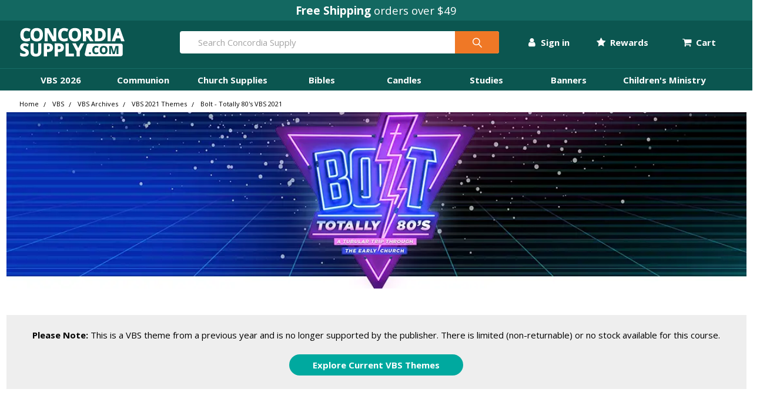

--- FILE ---
content_type: text/html; charset=UTF-8
request_url: https://www.concordiasupply.com/Vacation-Bible-School/VBS-2021-Themes/Bolt-Totally-80s-VBS-2021-Go-Curriculum/
body_size: 48339
content:


    <!DOCTYPE html>
<html class="no-js" lang="en">
    <head>
        <title>Bolt - Totally 80&#x27;s VBS 2021</title>
        <link rel="dns-prefetch preconnect" href="https://cdn11.bigcommerce.com/s-bnu69r06r2" crossorigin><link rel="dns-prefetch preconnect" href="https://fonts.googleapis.com/" crossorigin><link rel="dns-prefetch preconnect" href="https://fonts.gstatic.com/" crossorigin>
        <meta name="keywords" content="Bolt - Totally 80&#039;s VBS 2021"><meta name="description" content="Bolt - Totally 80&#039;s VBS 2021"><link rel='canonical' href='https://www.concordiasupply.com/Vacation-Bible-School/VBS-2021-Themes/Bolt-Totally-80s-VBS-2021-Go-Curriculum/' /><meta name='platform' content='bigcommerce.stencil' />
        
        

        <link href="https://cdn11.bigcommerce.com/s-bnu69r06r2/product_images/concordia-circle-icon-c-.png?t=1674676784" rel="shortcut icon">
        <meta name="viewport" content="width=device-width, initial-scale=1, maximum-scale=1">
<script src="https://code.jquery.com/jquery-3.6.1.min.js" integrity="sha256-o88AwQnZB+VDvE9tvIXrMQaPlFFSUTR+nldQm1LuPXQ=" crossorigin="anonymous"></script>
<script src="https://rapid-cdn.yottaa.com/rapid/lib/IduG8O4vJgwgdA.js"></script>
<script>Yo.serviceWorker.manage();</script>
        <script>
            document.documentElement.className = document.documentElement.className.replace('no-js', 'js');
        </script>

        <script>
    function browserSupportsAllFeatures() {
        return window.Promise
            && window.fetch
            && window.URL
            && window.URLSearchParams
            && window.WeakMap
            // object-fit support
            && ('objectFit' in document.documentElement.style);
    }

    function loadScript(src) {
        var js = document.createElement('script');
        js.src = src;
        js.onerror = function () {
            console.error('Failed to load polyfill script ' + src);
        };
        document.head.appendChild(js);
    }

    if (!browserSupportsAllFeatures()) {
        loadScript('https://cdn11.bigcommerce.com/s-bnu69r06r2/stencil/e5ce81b0-d779-013e-8d7c-3ede7fa49a01/e/66bbdba0-f604-013c-8d06-0a4192639718/dist/theme-bundle.polyfills.js');
    }
</script>
        <script>window.consentManagerTranslations = `{"locale":"en","locales":{"consent_manager.data_collection_warning":"en","consent_manager.accept_all_cookies":"en","consent_manager.gdpr_settings":"en","consent_manager.data_collection_preferences":"en","consent_manager.use_data_by_cookies":"en","consent_manager.data_categories_table":"en","consent_manager.allow":"en","consent_manager.accept":"en","consent_manager.deny":"en","consent_manager.dismiss":"en","consent_manager.reject_all":"en","consent_manager.category":"en","consent_manager.purpose":"en","consent_manager.functional_category":"en","consent_manager.functional_purpose":"en","consent_manager.analytics_category":"en","consent_manager.analytics_purpose":"en","consent_manager.targeting_category":"en","consent_manager.advertising_category":"en","consent_manager.advertising_purpose":"en","consent_manager.essential_category":"en","consent_manager.esential_purpose":"en","consent_manager.yes":"en","consent_manager.no":"en","consent_manager.not_available":"en","consent_manager.cancel":"en","consent_manager.save":"en","consent_manager.back_to_preferences":"en","consent_manager.close_without_changes":"en","consent_manager.unsaved_changes":"en","consent_manager.by_using":"en","consent_manager.agree_on_data_collection":"en","consent_manager.change_preferences":"en","consent_manager.cancel_dialog_title":"en","consent_manager.privacy_policy":"en","consent_manager.allow_category_tracking":"en","consent_manager.disallow_category_tracking":"en"},"translations":{"consent_manager.data_collection_warning":"We use cookies (and other similar technologies) to collect data to improve your shopping experience.","consent_manager.accept_all_cookies":"Accept All Cookies","consent_manager.gdpr_settings":"Settings","consent_manager.data_collection_preferences":"Website Data Collection Preferences","consent_manager.use_data_by_cookies":" uses data collected by cookies and JavaScript libraries to improve your shopping experience.","consent_manager.data_categories_table":"The table below outlines how we use this data by category. To opt out of a category of data collection, select 'No' and save your preferences.","consent_manager.allow":"Allow","consent_manager.accept":"Accept","consent_manager.deny":"Deny","consent_manager.dismiss":"Dismiss","consent_manager.reject_all":"Reject all","consent_manager.category":"Category","consent_manager.purpose":"Purpose","consent_manager.functional_category":"Functional","consent_manager.functional_purpose":"Enables enhanced functionality, such as videos and live chat. If you do not allow these, then some or all of these functions may not work properly.","consent_manager.analytics_category":"Analytics","consent_manager.analytics_purpose":"Provide statistical information on site usage, e.g., web analytics so we can improve this website over time.","consent_manager.targeting_category":"Targeting","consent_manager.advertising_category":"Advertising","consent_manager.advertising_purpose":"Used to create profiles or personalize content to enhance your shopping experience.","consent_manager.essential_category":"Essential","consent_manager.esential_purpose":"Essential for the site and any requested services to work, but do not perform any additional or secondary function.","consent_manager.yes":"Yes","consent_manager.no":"No","consent_manager.not_available":"N/A","consent_manager.cancel":"Cancel","consent_manager.save":"Save","consent_manager.back_to_preferences":"Back to Preferences","consent_manager.close_without_changes":"You have unsaved changes to your data collection preferences. Are you sure you want to close without saving?","consent_manager.unsaved_changes":"You have unsaved changes","consent_manager.by_using":"By using our website, you're agreeing to our","consent_manager.agree_on_data_collection":"By using our website, you're agreeing to the collection of data as described in our ","consent_manager.change_preferences":"You can change your preferences at any time","consent_manager.cancel_dialog_title":"Are you sure you want to cancel?","consent_manager.privacy_policy":"Privacy Policy","consent_manager.allow_category_tracking":"Allow [CATEGORY_NAME] tracking","consent_manager.disallow_category_tracking":"Disallow [CATEGORY_NAME] tracking"}}`;</script>

        <script>
            window.lazySizesConfig = window.lazySizesConfig || {};
            window.lazySizesConfig.loadMode = 1;
        </script>
        <script async src="https://cdn11.bigcommerce.com/s-bnu69r06r2/stencil/e5ce81b0-d779-013e-8d7c-3ede7fa49a01/e/66bbdba0-f604-013c-8d06-0a4192639718/dist/theme-bundle.head_async.js"></script>

            <script src="https://ajax.googleapis.com/ajax/libs/webfont/1.6.26/webfont.js"></script>

            <script>
                WebFont.load({
                    custom: {
                        families: ['Karla', 'Roboto', 'Source Sans Pro', 'Poppins', 'Barlow', 'Rubik', 'Libre Baskerville', 'Quicksand', 'Montserrat', 'Open Sans', 'Volkhov', 'Caveat']
                    },
                    classes: false
                });
            </script>

            <link href="https://fonts.googleapis.com/css?family=Open+Sans:700,400%7CSource+Sans+Pro:400&display=swap" rel="stylesheet">
            <link data-stencil-stylesheet href="https://cdn11.bigcommerce.com/s-bnu69r06r2/stencil/e5ce81b0-d779-013e-8d7c-3ede7fa49a01/e/66bbdba0-f604-013c-8d06-0a4192639718/css/theme-fe574f70-d794-013e-f8fc-3e73ab65dab6.css" rel="stylesheet">
        
        <!-- Start Tracking Code for analytics_facebook -->

<script>
!function(f,b,e,v,n,t,s){if(f.fbq)return;n=f.fbq=function(){n.callMethod?n.callMethod.apply(n,arguments):n.queue.push(arguments)};if(!f._fbq)f._fbq=n;n.push=n;n.loaded=!0;n.version='2.0';n.queue=[];t=b.createElement(e);t.async=!0;t.src=v;s=b.getElementsByTagName(e)[0];s.parentNode.insertBefore(t,s)}(window,document,'script','https://connect.facebook.net/en_US/fbevents.js');

fbq('set', 'autoConfig', 'false', '141912103154354');
fbq('dataProcessingOptions', ['LDU'], 0, 0);
fbq('init', '141912103154354', {"external_id":""});
fbq('set', 'agent', 'bigcommerce', '141912103154354');

function trackEvents() {
    var pathName = window.location.pathname;

    fbq('track', 'PageView', {}, "");

    // Search events start -- only fire if the shopper lands on the /search.php page
    if (pathName.indexOf('/search.php') === 0 && getUrlParameter('search_query')) {
        fbq('track', 'Search', {
            content_type: 'product_group',
            content_ids: [],
            search_string: getUrlParameter('search_query')
        });
    }
    // Search events end

    // Wishlist events start -- only fire if the shopper attempts to add an item to their wishlist
    if (pathName.indexOf('/wishlist.php') === 0 && getUrlParameter('added_product_id')) {
        fbq('track', 'AddToWishlist', {
            content_type: 'product_group',
            content_ids: []
        });
    }
    // Wishlist events end

    // Lead events start -- only fire if the shopper subscribes to newsletter
    if (pathName.indexOf('/subscribe.php') === 0 && getUrlParameter('result') === 'success') {
        fbq('track', 'Lead', {});
    }
    // Lead events end

    // Registration events start -- only fire if the shopper registers an account
    if (pathName.indexOf('/login.php') === 0 && getUrlParameter('action') === 'account_created') {
        fbq('track', 'CompleteRegistration', {}, "");
    }
    // Registration events end

    

    function getUrlParameter(name) {
        var cleanName = name.replace(/[\[]/, '\[').replace(/[\]]/, '\]');
        var regex = new RegExp('[\?&]' + cleanName + '=([^&#]*)');
        var results = regex.exec(window.location.search);
        return results === null ? '' : decodeURIComponent(results[1].replace(/\+/g, ' '));
    }
}

if (window.addEventListener) {
    window.addEventListener("load", trackEvents, false)
}
</script>
<noscript><img height="1" width="1" style="display:none" alt="null" src="https://www.facebook.com/tr?id=141912103154354&ev=PageView&noscript=1&a=plbigcommerce1.2&eid="/></noscript>

<!-- End Tracking Code for analytics_facebook -->

<!-- Start Tracking Code for analytics_siteverification -->


<script>(function(w,d,t,r,u){var f,n,i;w[u]=w[u]||[],f=function(){var o={ti:"4001572", enableAutoSpaTracking: true};o.q=w[u],w[u]=new UET(o),w[u].push("pageLoad")},n=d.createElement(t),n.src=r,n.async=1,n.onload=n.onreadystatechange=function(){var s=this.readyState;s&&s!=="loaded"&&s!=="complete"||(f(),n.onload=n.onreadystatechange=null)},i=d.getElementsByTagName(t)[0],i.parentNode.insertBefore(n,i)})(window,document,"script","//bat.bing.com/bat.js","uetq");</script>

<!-- End Tracking Code for analytics_siteverification -->


<script type="text/javascript" src="https://checkout-sdk.bigcommerce.com/v1/loader.js" defer ></script>
<script type="text/javascript">
fbq('track', 'ViewCategory', {"content_ids":[],"content_type":"product_group","content_category":"Bolt - Totally 80&#039;s VBS 2021"});
</script>
<script type="text/javascript">
var BCData = {};
</script>
<script>
(function() {
    var isAnchor = false;
    document.addEventListener('DOMContentLoaded', function() {
        var els = document.querySelectorAll('a[href*="#"]');
        for (var i = 0; i < els.length; i++) {
            els[i].addEventListener('click', function() {
                isAnchor = true;
            });
        }
    });
    window.addEventListener('popstate', function(event) {
        if (isAnchor) {
            event.stopImmediatePropagation();
            isAnchor = false;
        }
    });
})();
</script><!-- Google tag (gtag.js) -->
<script async src="https://www.googletagmanager.com/gtag/js?id=AW-1067281501"></script>
<script>
  window.dataLayer = window.dataLayer || [];
  function gtag(){dataLayer.push(arguments);}
  gtag('js', new Date());

  gtag('config', 'AW-1067281501');
</script>
<!-- Google Tag Manager -->
<script>(function(w,d,s,l,i){w[l]=w[l]||[];w[l].push({'gtm.start':
new Date().getTime(),event:'gtm.js'});var f=d.getElementsByTagName(s)[0],
j=d.createElement(s),dl=l!='dataLayer'?'&l='+l:'';j.async=true;j.src=
'https://www.googletagmanager.com/gtm.js?id='+i+dl;f.parentNode.insertBefore(j,f);
})(window,document,'script','dataLayer','GTM-NF9THL');</script>
<!-- End Google Tag Manager --><script src="https://cdn-widgetsrepository.yotpo.com/v1/loader/YIFTIJo88LOtpSyGJ5Erlg" async></script><script type="text/javascript">

!function(e){if(!window.pintrk){window.pintrk=function()

{window.pintrk.queue.push(Array.prototype.slice.call(arguments))};var

n=window.pintrk;n.queue=[],n.version="3.0";var

t=document.createElement("script");t.async=!0,t.src=e;var

r=document.getElementsByTagName("script")[0];r.parentNode.insertBefore(t,r)}}

("https://s.pinimg.com/ct/core.js");



pintrk('load','2613447088424', { em: '%%GLOBAL_BillingEmail%%', });

pintrk('page');

</script><script async src="https://scripts.luigisbox.tech/LBX-694495.js"></script><script>
// ========================================
// STEP 1: CAPTURE UTMs FIRST
// ========================================
(function() {
  // Only capture once per session
  if (sessionStorage.getItem('entry_utms_captured')) {
    return;
  }

  const urlParams = new URLSearchParams(window.location.search);
  const utmParams = {};
  
  ['utm_source', 'utm_medium', 'utm_campaign', 'utm_content', 'utm_term'].forEach(param => {
    const value = urlParams.get(param);
    if (value) {
      utmParams[param] = value;
    }
  });
  
  if (Object.keys(utmParams).length > 0) {
    sessionStorage.setItem('entry_utms', JSON.stringify(utmParams));
    sessionStorage.setItem('entry_utms_captured', 'true');
    console.log('[UTM Capture] Stored entry UTMs:', utmParams);
  }
})();

// ========================================
// STEP 2: INITIALIZE POSTHOG
// ========================================
!function(t,e){var o,n,p,r;e.__SV||(window.posthog=e,e._i=[],e.init=function(i,s,a){function g(t,e){var o=e.split(".");2==o.length&&(t=t[o[0]],e=o[1]),t[e]=function(){t.push([e].concat(Array.prototype.slice.call(arguments,0)))}}(p=t.createElement("script")).type="text/javascript",p.crossOrigin="anonymous",p.async=!0,p.src=s.api_host.replace(".i.posthog.com","-assets.i.posthog.com")+"/static/array.js",(r=t.getElementsByTagName("script")[0]).parentNode.insertBefore(p,r);var u=e;for(void 0!==a?u=e[a]=[]:a="posthog",u.people=u.people||[],u.toString=function(t){var e="posthog";return"posthog"!==a&&(e+="."+a),t||(e+=" (stub)"),e},u.people.toString=function(){return u.toString(1)+".people (stub)"},o="init Ce js Ls Te Fs Ds capture Ye calculateEventProperties Us register register_once register_for_session unregister unregister_for_session Ws getFeatureFlag getFeatureFlagPayload isFeatureEnabled reloadFeatureFlags updateEarlyAccessFeatureEnrollment getEarlyAccessFeatures on onFeatureFlags onSurveysLoaded onSessionId getSurveys getActiveMatchingSurveys renderSurvey canRenderSurvey canRenderSurveyAsync identify setPersonProperties group resetGroups setPersonPropertiesForFlags resetPersonPropertiesForFlags setGroupPropertiesForFlags resetGroupPropertiesForFlags reset get_distinct_id getGroups get_session_id get_session_replay_url alias set_config startSessionRecording stopSessionRecording sessionRecordingStarted captureException loadToolbar get_property getSessionProperty Bs zs createPersonProfile Hs Ms Gs opt_in_capturing opt_out_capturing has_opted_in_capturing has_opted_out_capturing get_explicit_consent_status is_capturing clear_opt_in_out_capturing Ns debug L qs getPageViewId captureTraceFeedback captureTraceMetric".split(" "),n=0;n<o.length;n++)g(u,o[n]);e._i.push([i,s,a])},e.__SV=1)}(document,window.posthog||[]);

posthog.init('phc_ajjMfXW8CQJKetsg2NVq2oh1w55upt6RcEaGv0zkWL9', {
    api_host: 'https://us.i.posthog.com',
    defaults: '2025-05-24',
    person_profiles: 'identified_only',
    enable_heatmaps: true,
    enable_experiments: true,
    disable_web_experiments: false,
    session_recording: {
        maskAllInputs: false,
        maskInputOptions: {
            password: true,
            number: true,
        }
    }
});

// ========================================
// STEP 3: EMAIL IDENTIFICATION 
// ========================================

// ========================================
// STEP 4: REGISTER STORED UTMs AS SUPER PROPERTIES
// ========================================
(function() {
    const storedUTMs = sessionStorage.getItem('entry_utms');
    if (storedUTMs) {
        try {
            const utms = JSON.parse(storedUTMs);
            posthog.register(utms);
            console.log('[UTM Capture] Registered UTMs with PostHog:', utms);
        } catch (error) {
            console.error('[UTM Capture] Failed to register UTMs:', error);
        }
    }
})();
</script>
 <script data-cfasync="false" src="https://microapps.bigcommerce.com/bodl-events/1.9.4/index.js" integrity="sha256-Y0tDj1qsyiKBRibKllwV0ZJ1aFlGYaHHGl/oUFoXJ7Y=" nonce="" crossorigin="anonymous"></script>
 <script data-cfasync="false" nonce="">

 (function() {
    function decodeBase64(base64) {
       const text = atob(base64);
       const length = text.length;
       const bytes = new Uint8Array(length);
       for (let i = 0; i < length; i++) {
          bytes[i] = text.charCodeAt(i);
       }
       const decoder = new TextDecoder();
       return decoder.decode(bytes);
    }
    window.bodl = JSON.parse(decodeBase64("[base64]"));
 })()

 </script>


        <link rel="preload" href="https://cdn11.bigcommerce.com/s-bnu69r06r2/stencil/e5ce81b0-d779-013e-8d7c-3ede7fa49a01/e/66bbdba0-f604-013c-8d06-0a4192639718/dist/theme-bundle.main.js" as="script">
        <link rel="preload" href="https://cdn11.bigcommerce.com/s-bnu69r06r2/stencil/e5ce81b0-d779-013e-8d7c-3ede7fa49a01/e/66bbdba0-f604-013c-8d06-0a4192639718/dist/theme-bundle.chunk.vendors.js" as="script">

        <!-- snippet location htmlhead -->

    </head>
    <body class="csscolumns papaSupermarket-layout--no-sidebar
        papaSupermarket-style--compact
        papaSupermarket-pageType--category
        papaSupermarket-page--pages-category
        emthemesModez-productUniform
        
        
        papaSupermarket--showAllCategoriesMenu
        papaSupermarket--showSubcategoriesMenu
        
        has-faceted
        
        
        
        " id="topOfPage">


        <!-- snippet location header -->
        <svg data-src="https://cdn11.bigcommerce.com/s-bnu69r06r2/stencil/e5ce81b0-d779-013e-8d7c-3ede7fa49a01/e/66bbdba0-f604-013c-8d06-0a4192639718/img/icon-sprite.svg" class="icons-svg-sprite"></svg>

        <div data-content-region="header_bottom--global"><div data-layout-id="afa9f2b8-0451-4ae9-89cb-64a231d0ced0">       <div data-sub-layout-container="cec0ef56-1e69-4ac0-b789-ddfdd85abb23" data-layout-name="Layout">
    <style data-container-styling="cec0ef56-1e69-4ac0-b789-ddfdd85abb23">
        [data-sub-layout-container="cec0ef56-1e69-4ac0-b789-ddfdd85abb23"] {
            box-sizing: border-box;
            display: flex;
            flex-wrap: wrap;
            z-index: 0;
            position: relative;
            height: ;
            padding-top: 0px;
            padding-right: 0px;
            padding-bottom: 0px;
            padding-left: 0px;
            margin-top: 0px;
            margin-right: 0px;
            margin-bottom: 0px;
            margin-left: 0px;
            border-width: 0px;
            border-style: solid;
            border-color: #333333;
        }

        [data-sub-layout-container="cec0ef56-1e69-4ac0-b789-ddfdd85abb23"]:after {
            display: block;
            position: absolute;
            top: 0;
            left: 0;
            bottom: 0;
            right: 0;
            background-size: cover;
            z-index: auto;
        }
    </style>

    <div data-sub-layout="968728bb-fe66-4f06-95d9-95f2c0a9a102">
        <style data-column-styling="968728bb-fe66-4f06-95d9-95f2c0a9a102">
            [data-sub-layout="968728bb-fe66-4f06-95d9-95f2c0a9a102"] {
                display: flex;
                flex-direction: column;
                box-sizing: border-box;
                flex-basis: 100%;
                max-width: 100%;
                z-index: 0;
                position: relative;
                height: ;
                padding-top: 0px;
                padding-right: 0px;
                padding-bottom: 0px;
                padding-left: 0px;
                margin-top: 0px;
                margin-right: 0px;
                margin-bottom: 0px;
                margin-left: 0px;
                border-width: 0px;
                border-style: solid;
                border-color: #333333;
                justify-content: center;
            }
            [data-sub-layout="968728bb-fe66-4f06-95d9-95f2c0a9a102"]:after {
                display: block;
                position: absolute;
                top: 0;
                left: 0;
                bottom: 0;
                right: 0;
                background-size: cover;
                z-index: auto;
            }
            @media only screen and (max-width: 700px) {
                [data-sub-layout="968728bb-fe66-4f06-95d9-95f2c0a9a102"] {
                    flex-basis: 100%;
                    max-width: 100%;
                }
            }
        </style>
        <div data-widget-id="60aedb20-53b1-4104-8c0a-b2fb36a2e4bc" data-placement-id="ff7bf880-4de4-4ddd-9f88-7ac75636db80" data-placement-status="ACTIVE"><div class="centered concordia-primary-bg pad-1">
  <p class="concordia-white font-3 marb-0"><strong>Free Shipping</strong> orders over $49</p>
</div>

<!-- <div class="centered pad-1" style="background-color: #C30000;">
  <p class="concordia-white cursor-pointer font-3 marb-0 christmasInJulyPromoBanner"><strong>Summer Sale: <span class="mobile-hide"> Up to $50 Off &ndash; Use</span> Code <span class="concordia-white-bg uppercase padx-1" style="color: #C30000;">chsm25</span> <span class="mobile-hide"> Ends Aug 1</span></p>
    <script type="text/javascript">
      document.querySelector('.christmasInJulyPromoBanner').addEventListener('click', function (){
        var _klOnsite = window._klOnsite || []; _klOnsite.push(['openForm', 'WQj4TF']);
      });
    </script>
</div> -->

<!-- <div class="centered pad-1" style="background-color: #bb996b;">
  <p class="doubleRewards cursor-pointer font-2 marb-0"><strong>Earn 2X Rewards <span class="mobile-hide"> this week only</span> | <span class="uppercase">Use code: Feb2x25</span> <span class="mobile-hide">| Offer Ends Feb 14</span></strong></p>
    <script type="text/javascript">
      document.querySelector('.doubleRewards').addEventListener('click', function (){
        var _klOnsite = window._klOnsite || []; _klOnsite.push(['openForm', 'RmvdJC']);
      });
    </script>
</div> -->

<!-- <div class="centered pady-1" style="background-color: #b90606;" data-countdown-date="2025-10-08T23:59:59">
  <div class="custom-countdown-wrapper">
    <span class="concordia-white font-3 uppercase">
      <strong>Equip &amp; Save Days - Save on top supplies<span class="mobile-hide"> - Ends</span></strong>
    </span>
    
    <div class="display">
      <div class="digit-pair">
        <div class="digit-container">
          <div class="digit-value" data-digit="days-tens">0</div>
        </div>
        <div class="digit-container">
          <div class="digit-value" data-digit="days-ones">0</div>
        </div>
      </div>
      <span class="countdown-colon">:</span>
      <div class="digit-pair">
        <div class="digit-container">
          <div class="digit-value" data-digit="hours-tens">0</div>
        </div>
        <div class="digit-container">
          <div class="digit-value" data-digit="hours-ones">0</div>
        </div>
      </div>
      <span class="countdown-colon">:</span>
      <div class="digit-pair">
        <div class="digit-container">
          <div class="digit-value" data-digit="minutes-tens">0</div>
        </div>
        <div class="digit-container">
          <div class="digit-value" data-digit="minutes-ones">0</div>
        </div>
      </div>
      <span class="countdown-colon">:</span>
      <div class="digit-pair">
        <div class="digit-container">
          <div class="digit-value" data-digit="seconds-tens">0</div>
        </div>
        <div class="digit-container">
          <div class="digit-value" data-digit="seconds-ones">0</div>
        </div>
      </div>
    </div>
  </div>
</div> -->
</div>
    </div>
</div>

</div></div>


<header class="header" role="banner" >

    <a href="#" class="mobileMenu-toggle" data-mobile-menu-toggle="menu">
        <span class="mobileMenu-toggleIcon">Toggle menu</span>
    </a>

    <div class="emthemesModez-header-topSection">
        <div class="container">
            <nav class="navUser navUser--storeInfo">
    <ul class="navUser-section">
    </ul>
</nav>

<nav class="navUser">


    
</nav>
        </div>
    </div>

    <div class="mobile-nav-header emthemesModez-header-userSection emthemesModez-header-userSection--logo-left" data-stickymenu>
        <div class="container">
            <nav class="navUser centered">
    
    <ul class="navUser-section navUser-section--alt">

            <li class="navUser-item navUser-item--account">
                        <ul>
    <li class="navUser-action-dropdown-row">
        <li class="navUser-action-dropdown-tab">
            
            <span class="navUser-item-accountLabel">
                <a class="navUser-action-dropdown-label-link" href="/login.php"><i class="fa fa-user font-2"></i> Sign in</a>
            </span>
            
            <ul class="navUser-action-dropdown-container">
                    
                <div class="navUser-action-dropdown-content-flex">
                    <div>
                        <div>
                            <strong>SIGN IN</strong> for the best experience
                        </div>
                        <div>
                            <i class="fa fa-check"></i> Earn Rewards
                        </div>
                        <div>
                            <i class="fa fa-check"></i> Check out faster
                        </div>
                        <div>
                            <i class="fa fa-check"></i> View and track your orders
                        </div>
                        <div>
                            <a id="navUser-action-dropdown-signIn" href="/login.php" class="navUser-action-dropdown-sign-in-button">Sign In</a>
                        </div>
                        <div class="marb-2">
                            <a id="navUser-action-dropdown-signed-out-contactUs" class="navUser-action-dropdown-contact-us-button" href="/contact-us">Contact Us</a>
                        </div>
                        <div class="marb-0" style="background-color: #e6fffa;">
                            <span class="centered"><em>New customer? Earn 200 bonus points when you <a href="/login.php?action=create_account" id="sign-in-dropdown-create-account">Create an Account</a></em></span>
                        </div>
                    </div>
                </div>
            </ul>

        </li>
    </li>
</ul>
                        <!-- 
                            <span class="navUser-or">or</span> <a class="navUser-action" href="/login.php?action=create_account">Register'd</a>
                         -->
            </li>

            <li class="navUser-item navUser-item--rewards">
                        <ul>
    <li class="navUser-action-dropdown-row">
        <li class="navUser-action-dropdown-tab">
            
            <span class="navUser-item-accountLabel">
                <a class="navUser-action-dropdown-label-link" href="/login.php"><i class="fa fa-star font-2"></i> Rewards</a>
            </span>
            
            <ul class="navUser-action-dropdown-container">
                    
                <div class="navUser-action-dropdown-content-flex">
                    <div>
                        <div class="centered">
                            <span class="font-3 centered"><i class="fa fa-star"></i> <strong>Concordia Rewards</strong></span>
                        </div>
                        <div class="centered">
                            Earn an instant $5 reward just by signing up!
                        </div>
                        <div>
                            <a id="rewards-dropdown-create-account" href="/login.php?action=create_account" class="navUser-action-dropdown-sign-in-button">Create an Account</a>
                        </div>
                        <div class="marb-2">
                            <a id="rewards-dropdown-sign-in" class="navUser-action-dropdown-contact-us-button" href="/login.php">Sign In</a>
                        </div>
                    </div>
                </div>
            </ul>

        </li>
    </li>
</ul>
                        <!-- 
                            <span class="navUser-or">or</span> <a class="navUser-action" href="/login.php?action=create_account">Register'd</a>
                         -->
            </li>



        <!-- <li class="navUser-item navUser-item--compare">
            <a class="navUser-action navUser-action--compare" href="/compare" data-compare-nav>Compare <span class="countPill countPill--positive countPill--alt"></span></a>
        </li> -->
        

        <!-- <li class="navUser-item navUser-item--recentlyViewed">
            <a class="navUser-action navUser-action--recentlyViewed" href="#recently-viewed" data-dropdown="recently-viewed-dropdown" data-options="align:right" title="Recently Viewed" style="display:none">
                <span class="navUser-item-icon navUser-item-recentlyViewedIcon"><svg class="icon"><use xlink:href="#icon-recent-list" /></svg></span>
                <span class="navUser-item-recentlyViewedLabel"><span class='firstword'>Recently </span>Viewed</span>
            </a>
            <div class="dropdown-menu" id="recently-viewed-dropdown" data-dropdown-content aria-hidden="true"></div>
        </li> -->

        <li class="navUser-item navUser-item--cart">

            <a
                class="navUser-action navUser-action--cart"
                data-options="align:right"
                href="/cart.php"
                id="navUser-action-top-level-cart"
                title="Cart">
                <i class="fa fa-shopping-cart font-2"></i>
                <span class="navUser-item-cartLabel">Cart</span> <span class="countPill cart-quantity"></span>
            </a>
            
        </li>
    </ul>
</nav>

                <div class="header-logo header-logo--left">
                    <a href="https://www.concordiasupply.com/" data-instantload='{"page":"home"}'>
            <div class="header-logo-image-container">
                <img class="header-logo-image" src="https://cdn11.bigcommerce.com/s-bnu69r06r2/images/stencil/180x50/concordia-supply-com-2022-w-180x50_1671473696__49949.original.png" srcset="https://cdn11.bigcommerce.com/s-bnu69r06r2/images/stencil/250x50/concordia-supply-com-2022-w-180x50_1671473696__49949.original.png 1x, https://cdn11.bigcommerce.com/s-bnu69r06r2/images/stencil/500w/concordia-supply-com-2022-w-180x50_1671473696__49949.original.png 2x" alt="Concordia Supply" title="Concordia Supply">
            </div>
</a>
                </div>

            <div class="emthemesModez-quickSearch" data-prevent-quick-search-close>
    <!-- snippet location forms_search -->
    <form class="form" action="/search.php">
        <fieldset class="form-fieldset">
            <div class="form-field">
                <label class="is-srOnly" for="search_query">Search</label>
                <div class="form-prefixPostfix wrap">
                    <input class="form-input" data-search-quick name="search_query" id="search_query" data-error-message="Search field cannot be empty." placeholder="Search Concordia Supply" autocomplete="off">
                    <input type="submit" class="button button--primary form-prefixPostfix-button--postfix" value="Search" />
                </div>
            </div>
        </fieldset>
    </form>
</div>
        </div>
    </div>

    <div class="navPages-container" id="menu" data-menu>
        <div class="container nav-desktop">
            <nav class="concordia-nav-container">
    <ul class="mega-menu">
        <!-- VBS 2026 SECTION -->
        <li class="mega-menu-row">
            <li class="mega-menu-tab"
                data-track-event="navigation_clicked"
                data-track-section="mega-menu"
                data-track-category="VBS 2026">
                <a href="/vbs/vbs-2026-themes"
                   data-track-click="true"
                   data-track-level="parent">VBS 2026</a>

                    <ul class="mega-menu-container">
                        <div class="row">
                            <div class="large-3 medium-6 small-6 column">
                                <ul>
                                    <li><a href="/vbs/vbs-2026-themes"
                                           data-track-click="true"
                                           data-track-level="section_header"
                                           data-track-parent="VBS 2026"
                                           data-track-subcategory="2026 Themes">VBS 2026 Themes</a></li>
                                    <li><a href="/vbs/vbs-2026-themes/rainforest-falls-vbs-2026-group"
                                           data-track-click="true"
                                           data-track-level="child"
                                           data-track-parent="VBS 2026"
                                           data-track-subcategory="2026 Themes">Rainforest Falls <em class="font-0">by Group</em></a></li>
                                    <li><a href="/vbs/vbs-2026-themes/illumination-station-vbs-2026-lifeway"
                                           data-track-click="true"
                                           data-track-level="child"
                                           data-track-parent="VBS 2026"
                                           data-track-subcategory="2026 Themes">Illumination Station <em class="font-0">by Lifeway</em></a></li>
                                    <li><a href="/vbs/vbs-2026-themes/emerald-crossing-vbs-2026-answers"
                                           data-track-click="true"
                                           data-track-level="child"
                                           data-track-parent="VBS 2026"
                                           data-track-subcategory="2026 Themes">Emerald Crossing <em class="font-0">by Answers</em></a></li>
                                    <li><a href="/vbs/vbs-2026-themes/snowball-mountain-challenge-vbs-2026-cokesbury"
                                           data-track-click="true"
                                           data-track-level="child"
                                           data-track-parent="VBS 2026"
                                           data-track-subcategory="2026 Themes">Snowball Mountain Challenge <em class="font-0">by Cokesbury</em></a></li>
                                    <li><a href="/vbs/vbs-2026-themes/rome-vbs-2026-group"
                                           data-track-click="true"
                                           data-track-level="child"
                                           data-track-parent="VBS 2026"
                                           data-track-subcategory="2026 Themes">Rome <em class="font-0">by Group</em></a></li>
                                    <li><a href="/vbs/vbs-2026-themes/galaxy-weekend-vbs-2026-group"
                                           data-track-click="true"
                                           data-track-level="child"
                                           data-track-parent="VBS 2026"
                                           data-track-subcategory="2026 Themes">Galaxy <em class="font-0">by Group Weekend</em></a></li>
                                    <li><a href="/vbs/vbs-2026-themes/kingdom-quest-vbs-2026-orange"
                                           data-track-click="true"
                                           data-track-level="child"
                                           data-track-parent="VBS 2026"
                                           data-track-subcategory="2026 Themes">Kingdom Quest <em class="font-0">by Orange</em></a></li>
                                    <li><a href="/vbs/vbs-2026-themes/tropical-trek-vbs-2026-cph"
                                           data-track-click="true"
                                           data-track-level="child"
                                           data-track-parent="VBS 2026"
                                           data-track-subcategory="2026 Themes">Tropical Trek <em class="font-0">by CPH</em></a></li>
                                    <li><a href="/vbs/vbs-2026-themes/junkyard-redemption-vbs-2026-rbp"
                                           data-track-click="true"
                                           data-track-level="child"
                                           data-track-parent="VBS 2026"
                                           data-track-subcategory="2026 Themes">Junkyard Redemption <em class="font-0">by RBP</em></a></li>
                                    <li><a href="/vbs/vbs-2026-themes/vbs-2026-starter-kits"
                                           data-track-click="true"
                                           data-track-level="child"
                                           data-track-parent="VBS 2026"
                                           data-track-subcategory="2026 Themes">VBS 2026 Starter Kits</a></li>
                                </ul>
                            </div>
                            <div class="large-3 medium-6 small-6 column">
                                <ul>
                                    <li><a href="/vbs/vbs-2025-themes"
                                           data-track-click="true"
                                           data-track-level="section_header"
                                           data-track-parent="VBS 2026"
                                           data-track-subcategory="2025 Themes">VBS 2025 Themes</a></li>
                                    <li><a href="/vbs/vbs-2025-themes/true-north-vbs-2025-group"
                                           data-track-click="true"
                                           data-track-level="child"
                                           data-track-parent="VBS 2026"
                                           data-track-subcategory="2025 Themes">True North <em class="font-0">by Group</em></a></li>
                                    <li><a href="/vbs/vbs-2025-themes/egypt-vbs-2025-group"
                                           data-track-click="true"
                                           data-track-level="child"
                                           data-track-parent="VBS 2026"
                                           data-track-subcategory="2025 Themes">Egypt <em class="font-0">by Group</em></a></li>
                                    <li><a href="/vbs/vbs-2025-themes/wonder-junction-vbs-2025-answers"
                                           data-track-click="true"
                                           data-track-level="child"
                                           data-track-parent="VBS 2026"
                                           data-track-subcategory="2025 Themes">Wonder Junction <em class="font-0">by Answers</em></a></li>
                                    <li><a href="/vbs/vbs-2025-themes/road-trip-vbs-2025-cokesbury"
                                           data-track-click="true"
                                           data-track-level="child"
                                           data-track-parent="VBS 2026"
                                           data-track-subcategory="2025 Themes">Road Trip <em class="font-0">by Cokesbury</em></a></li>
                                </ul>
                                <ul>
                                    <li><a href="/Vacation-Bible-School/VBS-Custom-Products"
                                           data-track-click="true"
                                           data-track-level="section_header"
                                           data-track-parent="VBS 2026"
                                           data-track-subcategory="Print Shop">VBS Print Shop</a></li>
                                    <li><a href="/Vacation-Bible-School/VBS-T-Shirts"
                                           data-track-click="true"
                                           data-track-level="child"
                                           data-track-parent="VBS 2026"
                                           data-track-subcategory="Print Shop">Custom T-Shirts</a></li>
                                    <li><a href="/Vacation-Bible-School/VBS-Custom-Banners"
                                           data-track-click="true"
                                           data-track-level="child"
                                           data-track-parent="VBS 2026"
                                           data-track-subcategory="Print Shop">Custom Banners</a></li>
                                    <li><a href="/Vacation-Bible-School/VBS-Custom-Bags"
                                           data-track-click="true"
                                           data-track-level="child"
                                           data-track-parent="VBS 2026"
                                           data-track-subcategory="Print Shop">Custom Bags</a></li>
                                    <li><a href="/vacation-bible-school/vbs-custom-yard-signs"
                                           data-track-click="true"
                                           data-track-level="child"
                                           data-track-parent="VBS 2026"
                                           data-track-subcategory="Print Shop">Custom Yard Signs</a></li>
                                </ul>
                            </div>
                            <div class="large-3 medium-6 small-6 column">
                                <ul>
                                    <li><a href="/Vacation-Bible-School/VBS-Free-Resources"
                                           data-track-click="true"
                                           data-track-level="section_header"
                                           data-track-parent="VBS 2026"
                                           data-track-subcategory="Tools & Resources">VBS Tools &amp; Resources</a></li>
                                        <li><a href="/Vacation-Bible-School/VBS-Catalogs"
                                               data-track-click="true"
                                               data-track-level="child"
                                               data-track-parent="VBS 2026"
                                               data-track-subcategory="Tools & Resources">Free 2026 VBS Guide</a></li>
                                        <li><a href="/Vacation-Bible-School/MyVBS-FAQ"
                                               data-track-click="true"
                                               data-track-level="child"
                                               data-track-parent="VBS 2026"
                                               data-track-subcategory="Tools & Resources">MyVBS.org Registration Tool</a></li>
                                        <li><a href="https://www.facebook.com/groups/283203415753331"
                                               target="_blank"
                                               data-track-click="true"
                                               data-track-level="child"
                                               data-track-parent="VBS 2026"
                                               data-track-subcategory="Tools & Resources">Director's Facebook Group</a></li>
                                        <li><a href="/our-blog"
                                               data-track-click="true"
                                               data-track-level="child"
                                               data-track-parent="VBS 2026"
                                               data-track-subcategory="Tools & Resources">KidMin Blog</a></li>
                                        <li><a href="/Vacation-Bible-School/MyVBSStory"
                                               data-track-click="true"
                                               data-track-level="child"
                                               data-track-parent="VBS 2026"
                                               data-track-subcategory="Tools & Resources">This is VBS</a></li>
                                        <li><a href="/Vacation-Bible-School/VBS-Music-Samples"
                                               data-track-click="true"
                                               data-track-level="child"
                                               data-track-parent="VBS 2026"
                                               data-track-subcategory="Tools & Resources">VBS Music Samples</a></li>
                                        <li><a href="/Vacation-Bible-School/Kids-Empowering-Kids-ELI"
                                               data-track-click="true"
                                               data-track-level="child"
                                               data-track-parent="VBS 2026"
                                               data-track-subcategory="Tools & Resources">VBS Missions Project</a></li>
                                        <li><a href="/vbs/vbs-2026-themes/vbs-2026-starter-kits"
                                               data-track-click="true"
                                               data-track-level="child"
                                               data-track-parent="VBS 2026"
                                               data-track-subcategory="Tools & Resources">VBS 2026 Starter Kits</a></li>
                                        <li><a href="/Vacation-Bible-School/VBS-Clearance"
                                               data-track-click="true"
                                               data-track-level="child"
                                               data-track-parent="VBS 2026"
                                               data-track-subcategory="Tools & Resources">VBS Clearance</a></li>
                                </ul>
                            </div>
                            <div class="large-3 medium-6 small-6 column">
                                <a href="/vbs/vbs-2026-themes"
                                   data-track-click="true"
                                   data-track-level="child"
                                   data-track-parent="VBS 2026"
                                   data-track-type="image">
                                    <picture>
                                        <source srcset="https://www.concordiasupply.com/product_images/uploaded_images/nav-vbs26-kits-365x600px.webp" type="image/webp">
                                        <source srcset="https://www.concordiasupply.com/product_images/uploaded_images/nav-vbs26-kits-365x600px.jpg" type="image/jpeg">
                                            <img width="365" height="450" class="mega-menu-image-link" loading="lazy" alt="Preorder VBS 2026" src="https://www.concordiasupply.com/product_images/uploaded_images/nav-vbs26-kits-365x600px.jpg">
                                    </picture></a>
                            </div>
                        </div>
                    </ul>
            </li>
        </li>

        <!-- COMMUNION SECTION -->
        <li class="mega-menu-row">
            <li class="mega-menu-tab"
                data-track-event="navigation_clicked"
                data-track-section="mega-menu"
                data-track-category="Communion">
                <a href="/Church-Supplies/Communion-Supplies"
                   data-track-click="true"
                   data-track-level="parent">Communion</a>
                    <ul class="mega-menu-container">  
                        <div class="row">
                            <div class="large-3 medium-6 small-6 column">
                                <ul>
                                    <li><a href="/Church-Supplies/Communion-Supplies/Pre-Filled-Communion-Cups/TrueVine-Prefilled-Cups"
                                           data-track-click="true"
                                           data-track-level="section_header"
                                           data-track-parent="Communion"
                                           data-track-subcategory="TrueVine">TrueVine Communion Cups</a></li>
                                        <li><a href="/TrueVine-Prefilled-Communion-Chalice-Cups-Bread-Juice-Sets-500"
                                               data-track-click="true"
                                               data-track-level="child"
                                               data-track-parent="Communion"
                                               data-track-subcategory="TrueVine">TrueVine Chalice</a></li>
                                        <li><a href="/TrueVine-Cup-Prefilled-Communion-Bread-Juice-Sets-500"
                                               data-track-click="true"
                                               data-track-level="child"
                                               data-track-parent="Communion"
                                               data-track-subcategory="TrueVine">TrueVine Cup</a></li>
                                        <li><a href="/truevine-elements-cup-prefilled-communion-juice-wafer-600"
                                               data-track-click="true"
                                               data-track-level="child"
                                               data-track-parent="Communion"
                                               data-track-subcategory="TrueVine">TrueVine Elements</a></li>
                                        <li><a href="/new-truevine-communion-cups-chalices-sample-8-pack"
                                               data-track-click="true"
                                               data-track-level="child"
                                               data-track-parent="Communion"
                                               data-track-subcategory="TrueVine">TrueVine Sample Pack</a></li>
                                </ul>
                                <ul>
                                    <li><a href="/Fellowship-Cups-500"
                                           data-track-click="true"
                                           data-track-level="section_header"
                                           data-track-parent="Communion"
                                           data-track-subcategory="Other Brands">Fellowship Cups</a></li>
                                        <li><a href="/TrueVine-Cup-Prefilled-Communion-Cups-Wafer-Grape-Juice-Set-500"
                                               data-track-click="true"
                                               data-track-level="child"
                                               data-track-parent="Communion"
                                               data-track-subcategory="Other Brands">Economy Cup</a></li>
                                </ul>
                            </div>
                            <div class="large-3 medium-6 small-6 column">
                                <ul>
                                    <li><a href="/Church-Supplies/Communion-Supplies/Communion-Cups"
                                           data-track-click="true"
                                           data-track-level="section_header"
                                           data-track-parent="Communion"
                                           data-track-subcategory="Cups">Communion Cups</a></li>
                                        <li><a href="/Church-Supplies/Communion-Supplies/Pre-Filled-Communion-Cups/TrueVine-Prefilled-Cups"
                                               data-track-click="true"
                                               data-track-level="child"
                                               data-track-parent="Communion"
                                               data-track-subcategory="Cups">TrueVine Communion Cups</a></li>
                                        <li><a href="/communion-supplies/prefilled-communion-cups/gluten-free-communion-cups"
                                               data-track-click="true"
                                               data-track-level="child"
                                               data-track-parent="Communion"
                                               data-track-subcategory="Cups">Gluten Free Prefilled Cups</a></li>
                                        <li><a href="/Communion-Cups-1000"
                                               data-track-click="true"
                                               data-track-level="child"
                                               data-track-parent="Communion"
                                               data-track-subcategory="Cups">Traditional Plastic Cups</a></li>
                                </ul>
                                <ul>
                                    <li><a href="/Church-Supplies/Communion-Supplies/Communion-Bread-Wafers"
                                           data-track-click="true"
                                           data-track-level="section_header"
                                           data-track-parent="Communion"
                                           data-track-subcategory="Bread & Wafers">Communion Bread &amp; Wafers</a></li>
                                        <li><a href="/Church-Supplies/Communion-Supplies/Communion-Bread-Wafers"
                                               data-track-click="true"
                                               data-track-level="child"
                                               data-track-parent="Communion"
                                               data-track-subcategory="Bread & Wafers">Communion Bread</a></li>
                                        <li><a href="/Church-Supplies/Communion-Supplies/Communion-Bread-Wafers"
                                               data-track-click="true"
                                               data-track-level="child"
                                               data-track-parent="Communion"
                                               data-track-subcategory="Bread & Wafers">Communion Wafers</a></li>
                                        <li><a href="/Church-Supplies/Communion-Supplies/Communion-Bread-Wafers?_bc_fsnf=1&Material=Gluten+Free"
                                               data-track-click="true"
                                               data-track-level="child"
                                               data-track-parent="Communion"
                                               data-track-subcategory="Bread & Wafers">Gluten Free Bread &amp; Wafers</a></li>
                                </ul>
                            </div>
                            <div class="large-3 medium-6 small-6 column">
                                <ul>
                                    <li><a href="/Church-Supplies/Communion-Supplies/Communion-Trays"
                                           data-track-click="true"
                                           data-track-level="section_header"
                                           data-track-parent="Communion"
                                           data-track-subcategory="Ware">Communion Ware</a></li>
                                    <li><a href="/Church-Supplies/Communion-Supplies/Communion-Trays"
                                           data-track-click="true"
                                           data-track-level="child"
                                           data-track-parent="Communion"
                                           data-track-subcategory="Ware">Communion Trays &amp; Sets</a></li>
                                    <li><a href="/Church-Supplies/Communion-Supplies/Portable-Communion-Sets"
                                           data-track-click="true"
                                           data-track-level="child"
                                           data-track-parent="Communion"
                                           data-track-subcategory="Ware">Portable Communion Sets</a></li>
                                    <li><a href="/Church-Supplies/Church-Ware/Table-Linens"
                                           data-track-click="true"
                                           data-track-level="child"
                                           data-track-parent="Communion"
                                           data-track-subcategory="Ware">Communion Altar Linens</a></li>
                                    <li><a href="/Church-Supplies/Communion-Supplies/Chalice-Sets"
                                           data-track-click="true"
                                           data-track-level="child"
                                           data-track-parent="Communion"
                                           data-track-subcategory="Ware">Chalice &amp; Paten Sets</a></li>
                                </ul>
                            </div>
                            <div class="large-3 medium-6 small-6 column">
                                <a href="/TrueVine-Prefilled-Communion-Chalice-Cups-Bread-Juice-Sets-500"
                                   data-track-click="true"
                                   data-track-level="child"
                                   data-track-parent="Communion"
                                   data-track-type="image">
                                    <picture>
                                        <source srcset="https://www.concordiasupply.com/product_images/uploaded_images/truevine-mega-menu-block-365x300px.webp" type="image/webp">
                                        <source srcset="https://www.concordiasupply.com/product_images/uploaded_images/truevine-mega-menu-block-365x300px.jpg" type="image/jpeg">
                                            <img width="365" height="300" class="mega-menu-image-link" loading="lazy" alt="TrueVine Prefilled Communion" src="https://www.concordiasupply.com/product_images/uploaded_images/truevine-mega-menu-block-365x300px.jpg">
                                    </picture></a>
                            </div>
                        </div>
                    </ul>
            </li>
        </li>

        <!-- CHURCH SUPPLIES SECTION -->
        <li class="mega-menu-row">
            <li class="mega-menu-tab"
                data-track-event="navigation_clicked"
                data-track-section="mega-menu"
                data-track-category="Church Supplies">
                <a href="/Church-Supplies"
                   data-track-click="true"
                   data-track-level="parent">Church Supplies</a>

                    <ul class="mega-menu-container">

                        <div class="row">
                            <div class="large-3 medium-6 small-6 column">
                                <ul>
                                    <li><a href="/Church-Supplies/Communion-Supplies"
                                           data-track-click="true"
                                           data-track-level="section_header"
                                           data-track-parent="Church Supplies"
                                           data-track-subcategory="Communion">Communion Supplies</a></li>
                                    <li><a href="/Church-Supplies/Communion-Supplies/Communion-Cups"
                                           data-track-click="true"
                                           data-track-level="child"
                                           data-track-parent="Church Supplies"
                                           data-track-subcategory="Communion">Communion Cups</a></li>
                                    <li><a href="/Church-Supplies/Communion-Supplies/Communion-Bread-Wafers"
                                           data-track-click="true"
                                           data-track-level="child"
                                           data-track-parent="Church Supplies"
                                           data-track-subcategory="Communion">Communion Wafers</a></li>
                                </ul>
                                <ul>
                                    <li><a href="/Church-Supplies/Candles"
                                           data-track-click="true"
                                           data-track-level="section_header"
                                           data-track-parent="Church Supplies"
                                           data-track-subcategory="Candles">Candles</a></li>
                                    <li><a href="/Church-Supplies/Candlelight-Service-Candles"
                                           data-track-click="true"
                                           data-track-level="child"
                                           data-track-parent="Church Supplies"
                                           data-track-subcategory="Candles">Candlelight Service Candles</a></li>
                                    <li><a href="/church-supplies/candles/sanctuary-candles"
                                           data-track-click="true"
                                           data-track-level="child"
                                           data-track-parent="Church Supplies"
                                           data-track-subcategory="Candles">Sanctuary Candles</a></li>
                                </ul>
                                <ul>
                                    <li><a href="/Church-Supplies/Offering-Supplies"
                                           data-track-click="true"
                                           data-track-level="section_header"
                                           data-track-parent="Church Supplies"
                                           data-track-subcategory="Offering">Offering Supplies</a></li>
                                    <li><a href="/Church-Supplies/Offering-Supplies/Church-Offering-Envelopes"
                                           data-track-click="true"
                                           data-track-level="child"
                                           data-track-parent="Church Supplies"
                                           data-track-subcategory="Offering">Offering Envelopes</a></li>
                                    <li><a href="/Church-Supplies/Offering-Supplies/Offering-Plates"
                                           data-track-click="true"
                                           data-track-level="child"
                                           data-track-parent="Church Supplies"
                                           data-track-subcategory="Offering">Plates &amp; Bags</a></li>
                                    <li><a href="/Church-Supplies/Church-Administration"
                                           data-track-click="true"
                                           data-track-level="child"
                                           data-track-parent="Church Supplies"
                                           data-track-subcategory="Offering">Church Administration</a></li>
                                </ul>
                            </div>
                            <div class="large-3 medium-6 small-6 column">
                                <ul>
                                    <li><a href="/Church-Supplies/Church-Banners"
                                           data-track-click="true"
                                           data-track-level="section_header"
                                           data-track-parent="Church Supplies"
                                           data-track-subcategory="Banners">Church Banners</a></li>
                                        <li><a href="/Church-Supplies/Church-Banners"
                                               data-track-click="true"
                                               data-track-level="child"
                                               data-track-parent="Church Supplies"
                                               data-track-subcategory="Banners">Indoor Banners</a></li>
                                        <li><a href="/Church-Supplies/Church-Banners/Outdoor-Church-Banners"
                                               data-track-click="true"
                                               data-track-level="child"
                                               data-track-parent="Church Supplies"
                                               data-track-subcategory="Banners">Outdoor Banners</a></li>
                                        <li><a href="/Church-Supplies/Church-Banners/Church-Banner-Stand"
                                               data-track-click="true"
                                               data-track-level="child"
                                               data-track-parent="Church Supplies"
                                               data-track-subcategory="Banners">Banner Stands</a></li>
                                </ul>
                                <ul>
                                    <li><a href="/Church-Bulletins"
                                           data-track-click="true"
                                           data-track-level="section_header"
                                           data-track-parent="Church Supplies"
                                           data-track-subcategory="Bulletins">Church Bulletins</a></li>
                                        <li><a href="/Church-Bulletins/General-Praise-Bulletins"
                                               data-track-click="true"
                                               data-track-level="child"
                                               data-track-parent="Church Supplies"
                                               data-track-subcategory="Bulletins">Praise &amp; Worship Bulletins</a></li>
                                        <li><a href="/Church-Bulletins/Easter-Season-Bulletins"
                                               data-track-click="true"
                                               data-track-level="child"
                                               data-track-parent="Church Supplies"
                                               data-track-subcategory="Bulletins">Easter Bulletins</a></li>
                                        <li><a href="/Church-Bulletins/Fall-Thanksgiving-Bulletins"
                                               data-track-click="true"
                                               data-track-level="child"
                                               data-track-parent="Church Supplies"
                                               data-track-subcategory="Bulletins">Fall &amp; Thanksgiving Bulletins</a></li>
                                        <li><a href="/Church-Bulletins/Christmas-Bulletins"
                                               data-track-click="true"
                                               data-track-level="child"
                                               data-track-parent="Church Supplies"
                                               data-track-subcategory="Bulletins">Christmas Bulletins</a></li>
                                        <li><a href="/Church-Bulletins"
                                               data-track-click="true"
                                               data-track-level="child"
                                               data-track-parent="Church Supplies"
                                               data-track-subcategory="Bulletins">Shop by Special Occasion</a></li>
                                        <li><a href="/Custom-Print-Products/Custom-Church-Bulletins"
                                               data-track-click="true"
                                               data-track-level="child"
                                               data-track-parent="Church Supplies"
                                               data-track-subcategory="Bulletins">Custom Bulletins</a></li>
                                </ul>
                            </div>
                            <div class="large-3 medium-6 small-6 column">
                                <ul>
                                    <li><a href="/bibles-in-bulk"
                                           data-track-click="true"
                                           data-track-level="section_header"
                                           data-track-parent="Church Supplies"
                                           data-track-subcategory="Bibles">Bibles in Bulk</a></li>
                                        <li><a href="/bibles-in-bulk/bible-version"
                                               data-track-click="true"
                                               data-track-level="child"
                                               data-track-parent="Church Supplies"
                                               data-track-subcategory="Bibles">Bibles by Version</a></li>
                                        <li><a href="/Bible-Studies/Bible-Study-Topics"
                                               data-track-click="true"
                                               data-track-level="child"
                                               data-track-parent="Church Supplies"
                                               data-track-subcategory="Bibles">Specialty Bibles</a></li>
                                        <li><a href="/bibles-in-bulk/kids-bibles"
                                               data-track-click="true"
                                               data-track-level="child"
                                               data-track-parent="Church Supplies"
                                               data-track-subcategory="Bibles">Kids Bibles</a></li>
                                        <li><a href="/bibles-in-bulk"
                                               data-track-click="true"
                                               data-track-level="child"
                                               data-track-parent="Church Supplies"
                                               data-track-subcategory="Bibles">Bibles in Bulk</a></li>
                                </ul>
                                <ul>
                                    <li><a href="/church-supplies/shop-by-season-topic"
                                           data-track-click="true"
                                           data-track-level="section_header"
                                           data-track-parent="Church Supplies"
                                           data-track-subcategory="Seasonal">Seasonal Church Supplies</a></li>
                                    <li><a href="/Church-Supplies/Advent-Christmas-Supplies"
                                           data-track-click="true"
                                           data-track-level="child"
                                           data-track-parent="Church Supplies"
                                           data-track-subcategory="Seasonal">Christmas</a></li>
                                    <li><a href="/Church-Supplies/Fall-Thanksgiving-Supplies"
                                           data-track-click="true"
                                           data-track-level="child"
                                           data-track-parent="Church Supplies"
                                           data-track-subcategory="Seasonal">Fall &amp; Thanksgiving</a></li>
                                    <li><a href="/Church-Supplies/Easter-Season-Supplies"
                                           data-track-click="true"
                                           data-track-level="child"
                                           data-track-parent="Church Supplies"
                                           data-track-subcategory="Seasonal">Easter</a></li>
                                </ul>
                                <ul>
                                    <li><a href="/Church-Supplies/Baptism-Supplies"
                                           data-track-click="true"
                                           data-track-level="section_header"
                                           data-track-parent="Church Supplies"
                                           data-track-subcategory="Baptism">Baptism Supplies</a></li>
                                </ul>
                            </div>
                            <div class="large-3 medium-6 small-6 column">
                                <a href="/Church-Supplies"
                                   data-track-click="true"
                                   data-track-level="child"
                                   data-track-parent="Church Supplies"
                                   data-track-type="image">
                                    <picture>
                                        <source srcset="https://www.concordiasupply.com/product_images/uploaded_images/nav-church-supplies-shop-now-365x300px.webp" type="image/webp">
                                        <source srcset="https://www.concordiasupply.com/product_images/uploaded_images/nav-church-supplies-shop-now-365x300px.jpg" type="image/jpeg">
                                            <img width="365" height="300" class="mega-menu-image-link" loading="lazy" alt="Best Selling Supplies" src="https://www.concordiasupply.com/product_images/uploaded_images/nav-church-supplies-shop-now-365x300px.jpg">
                                    </picture></a>
                            </div>
                        </div>
                    </ul>
            </li>
        </li>

        <!-- BIBLES SECTION -->
        <li class="mega-menu-row">
            <li class="mega-menu-tab"
                data-track-event="navigation_clicked"
                data-track-section="mega-menu"
                data-track-category="Bibles">
                <a href="/bibles-in-bulk"
                   data-track-click="true"
                   data-track-level="parent">Bibles</a>
                <ul class="mega-menu-container">  
                    <div class="row">
                        <div class="large-3 medium-6 small-6 column">
                            <ul>
                                <li><a href="/bibles-in-bulk"
                                       data-track-click="true"
                                       data-track-level="section_header"
                                       data-track-parent="Bibles"
                                       data-track-subcategory="By Version">Bibles by Version</a></li>
                                <li><a href="/bibles-in-bulk/niv-bibles"
                                       data-track-click="true"
                                       data-track-level="child"
                                       data-track-parent="Bibles"
                                       data-track-subcategory="By Version">NIV</a></li>
                                <li><a href="/bibles-in-bulk/esv-bibles"
                                       data-track-click="true"
                                       data-track-level="child"
                                       data-track-parent="Bibles"
                                       data-track-subcategory="By Version">ESV</a></li>
                                <li><a href="/bibles-in-bulk/kjv-bibles"
                                       data-track-click="true"
                                       data-track-level="child"
                                       data-track-parent="Bibles"
                                       data-track-subcategory="By Version">KJV</a></li>
                                <li><a href="/bibles-in-bulk/nlt-bibles"
                                       data-track-click="true"
                                       data-track-level="child"
                                       data-track-parent="Bibles"
                                       data-track-subcategory="By Version">NLT</a></li>
                                <li><a href="/bibles-in-bulk/bible-version"
                                       data-track-click="true"
                                       data-track-level="child"
                                       data-track-parent="Bibles"
                                       data-track-subcategory="By Version"><em>View All Versions</em></a></li>
                            </ul>
                            <ul>
                                <li><a href="/Bible-Studies/Bible-Study-Topics"
                                       data-track-click="true"
                                       data-track-level="section_header"
                                       data-track-parent="Bibles"
                                       data-track-subcategory="Specialty">Specialty Bibles</a></li>
                                <li><a href="/bibles-in-bulk/pocket-bibles-in-bulk"
                                       data-track-click="true"
                                       data-track-level="child"
                                       data-track-parent="Bibles"
                                       data-track-subcategory="Specialty">Pocket</a></li>
                                <li><a href="/bibles-in-bulk/gift-and-award-bibles-in-bulk"
                                       data-track-click="true"
                                       data-track-level="child"
                                       data-track-parent="Bibles"
                                       data-track-subcategory="Specialty">Gift &amp; Award</a></li>
                                <li><a href="/bibles-in-bulk/shop-by-type/new-testament-bibles"
                                       data-track-click="true"
                                       data-track-level="child"
                                       data-track-parent="Bibles"
                                       data-track-subcategory="Specialty">New Testament Only</a></li>
                            </ul>
                        </div>
                        <div class="large-3 medium-6 small-6 column">
                            <ul>
                                <li><a href="/bibles-in-bulk"
                                       data-track-click="true"
                                       data-track-level="section_header"
                                       data-track-parent="Bibles"
                                       data-track-subcategory="By Category">Bibles by Category</a></li>
                                <li><a href="/bibles-in-bulk/pew-bibles-in-bulk"
                                       data-track-click="true"
                                       data-track-level="child"
                                       data-track-parent="Bibles"
                                       data-track-subcategory="By Category">Pew Bibles</a></li>
                                <li><a href="/bibles-in-bulk/outreach-bibles-in-bulk"
                                       data-track-click="true"
                                       data-track-level="child"
                                       data-track-parent="Bibles"
                                       data-track-subcategory="By Category">Outreach Bibles</a></li>
                                <li><a href="/bibles-in-bulk/large-print-bibles-in-bulk"
                                       data-track-click="true"
                                       data-track-level="child"
                                       data-track-parent="Bibles"
                                       data-track-subcategory="By Category">Large Print Bibles</a></li>
                                <li><a href="/bibles-in-bulk/Bilingual-Bibles-by-the-Case"
                                       data-track-click="true"
                                       data-track-level="child"
                                       data-track-parent="Bibles"
                                       data-track-subcategory="By Category">Bilingual Bibles</a></li>
                                <li><a href="/bibles-in-bulk/study-bibles-in-bulk"
                                       data-track-click="true"
                                       data-track-level="child"
                                       data-track-parent="Bibles"
                                       data-track-subcategory="By Category">Study Bibles</a></li>
                                <li><a href="/bibles-in-bulk/pew-bibles-in-bulk"
                                       data-track-click="true"
                                       data-track-level="child"
                                       data-track-parent="Bibles"
                                       data-track-subcategory="By Category">Church &amp; Pew Bibles</a></li>
                                <li><a href="/bibles-in-bulk/bible-type"
                                       data-track-click="true"
                                       data-track-level="child"
                                       data-track-parent="Bibles"
                                       data-track-subcategory="By Category"><em>View All Categories</em></a></li>
                            </ul>
                        </div>
                        <div class="large-3 medium-6 small-6 column">
                            <ul>
                                <li><a href="/bibles-in-bulk/kids-bibles"
                                       data-track-click="true"
                                       data-track-level="section_header"
                                       data-track-parent="Bibles"
                                       data-track-subcategory="Kids Bibles">Kids Bibles</a></li>
                                <li><a href="/The-Action-Bible-New-Testament-Gods-Redemptive-Story-Illustrated-by-Sergio-Cariello-David-C-Cook"
                                       data-track-click="true"
                                       data-track-level="child"
                                       data-track-parent="Bibles"
                                       data-track-subcategory="Kids Bibles">Action Bible</a></li>
                                <li><a href="/NIV-Adventure-Bible-Hardcover"
                                       data-track-click="true"
                                       data-track-level="child"
                                       data-track-parent="Bibles"
                                       data-track-subcategory="Kids Bibles">Adventure Bible</a></li>
                                <li><a href="/nlt-go-bible-for-kids-softcover"
                                       data-track-click="true"
                                       data-track-level="child"
                                       data-track-parent="Bibles"
                                       data-track-subcategory="Kids Bibles">Go Bible</a></li>
                                <li><a href="/csb-grace-bible-for-kids-hardcover-dyslexia-friendly"
                                       data-track-click="true"
                                       data-track-level="child"
                                       data-track-parent="Bibles"
                                       data-track-subcategory="Kids Bibles">Grace Bible</a></li>
                                <li><a href="/hands-on-bible-softcover-3rd-edition"
                                       data-track-click="true"
                                       data-track-level="child"
                                       data-track-parent="Bibles"
                                       data-track-subcategory="Kids Bibles">Hands-On Bible</a></li>
                                <li><a href="/bibles-in-bulk/kids-bibles"
                                       data-track-click="true"
                                       data-track-level="child"
                                       data-track-parent="Bibles"
                                       data-track-subcategory="Kids Bibles"><em>View by Translation</em></a></li>
                            </ul>
                        </div>
                        <div class="large-3 medium-6 small-6 column">
                                <a href="/bibles-in-bulk"
                                   data-track-click="true"
                                   data-track-level="child"
                                   data-track-parent="Bibles"
                                   data-track-type="image">
                                    <picture>
                                        <source srcset="https://www.concordiasupply.com/product_images/uploaded_images/bibles-by-the-case-shop-now-365x300px.webp" type="image/webp">
                                        <source srcset="https://www.concordiasupply.com/product_images/uploaded_images/bibles-by-the-case-shop-now-365x300px.jpg" type="image/jpeg">
                                            <img width="365" height="300" class="mega-menu-image-link" loading="lazy" alt="Shop Bibles in Bulk" src="https://www.concordiasupply.com/product_images/uploaded_images/bibles-by-the-case-shop-now-365x300px.jpg">
                                    </picture></a>
                            </div>
                    </div>
                </ul>
            </li>
        </li>

        <!-- CANDLES SECTION -->
        <li class="mega-menu-row">
            <li class="mega-menu-tab"
                data-track-event="navigation_clicked"
                data-track-section="mega-menu"
                data-track-category="Candles">
                <a href="/Church-Supplies/Candles"
                   data-track-click="true"
                   data-track-level="parent">Candles</a>
                    <ul class="mega-menu-container">  
                        <div class="row">
                            <div class="large-3 medium-6 small-6 column">
                                <ul>
                                    <li><a href="/Church-Supplies/Candlelight-Service-Candles"
                                           data-track-click="true"
                                           data-track-level="section_header"
                                           data-track-parent="Candles"
                                           data-track-subcategory="Candlelight Service">Candlelight Service Candles</a></li>
                                        <li><a href="/4-25-candles-plastic-disc-drip-protectors-250-cs24200"
                                               data-track-click="true"
                                               data-track-level="child"
                                               data-track-parent="Candles"
                                               data-track-subcategory="Candlelight Service">Plastic Holder &amp; Candle Sets</a></li>
                                        <li><a href="/4-5-Candles-Paper-Drip-Protectors-250-CS27120"
                                               data-track-click="true"
                                               data-track-level="child"
                                               data-track-parent="Candles"
                                               data-track-subcategory="Candlelight Service">Paper Disc &amp; Candle Sets</a></li>
                                        <li><a href="/4-25-Candles-Plastic-Disc-Drip-Protectors-250"
                                               data-track-click="true"
                                               data-track-level="child"
                                               data-track-parent="Candles"
                                               data-track-subcategory="Candlelight Service">Plastic Disc &amp; Candle Sets</a></li>
                                        <li><a href="/4-25-Candles-Plastic-Disc-Drip-Protectors-250-CS26200"
                                               data-track-click="true"
                                               data-track-level="child"
                                               data-track-parent="Candles"
                                               data-track-subcategory="Candlelight Service">Plastic Shield &amp; Candle Sets</a></li>
                                        <li><a href="/Church-Supplies/Candles/SafeFlame-Battery-Candles"
                                               data-track-click="true"
                                               data-track-level="child"
                                               data-track-parent="Candles"
                                               data-track-subcategory="Candlelight Service">SafeFlame &amp; Battery</a></li>
                                        <li><a href="/Candlelight-Service-Candles-1000-4-25inch_2"
                                               data-track-click="true"
                                               data-track-level="child"
                                               data-track-parent="Candles"
                                               data-track-subcategory="Candlelight Service">Extra Wax Candles</a></li>
                                        <li><a href="/Plastic-Holders-Drip-Protectors-CS24000"
                                               data-track-click="true"
                                               data-track-level="child"
                                               data-track-parent="Candles"
                                               data-track-subcategory="Candlelight Service">Extra Drip Protectors</a></li>
                                        <li><a href="/Church-Supplies/Candlelight-Service-Candles"
                                               data-track-click="true"
                                               data-track-level="child"
                                               data-track-parent="Candles"
                                               data-track-subcategory="Candlelight Service"><em>Shop All Candlelight Sets</em></a></li>
                                </ul>
                            </div>
                            <div class="large-3 medium-6 small-6 column">
                                <ul>
                                    <li><a href="/Church-Supplies/Candles/Advent-Candles"
                                           data-track-click="true"
                                           data-track-level="section_header"
                                           data-track-parent="Candles"
                                           data-track-subcategory="Advent">Advent Candles</a></li>
                                        <li><a href="/Church-Supplies/Candles/Advent-Wreaths"
                                               data-track-click="true"
                                               data-track-level="child"
                                               data-track-parent="Candles"
                                               data-track-subcategory="Advent">Advent Wreaths</a></li>
                                        <li><a href="/church-supplies/candles/advent-candles/advent-pillar-candles"
                                               data-track-click="true"
                                               data-track-level="child"
                                               data-track-parent="Candles"
                                               data-track-subcategory="Advent">Advent Pillar Candles</a></li>
                                        <li><a href="/church-supplies/candles/advent-candles/advent-taper-candles"
                                               data-track-click="true"
                                               data-track-level="child"
                                               data-track-parent="Candles"
                                               data-track-subcategory="Advent">Advent Taper Candles</a></li>
                                        <li><a href="/church-supplies/candles/advent-candles/advent-church-candles"
                                               data-track-click="true"
                                               data-track-level="child"
                                               data-track-parent="Candles"
                                               data-track-subcategory="Advent">Advent Church Candles</a></li>
                                </ul>
                                <ul>
                                    <li><a href="/Church-Supplies/Candles/church-candles"
                                           data-track-click="true"
                                           data-track-level="section_header"
                                           data-track-parent="Candles"
                                           data-track-subcategory="Specialty">Specialty Candles</a></li>
                                        <li><a href="/Church-Supplies/Candles/Luminary-Bags-Candles"
                                               data-track-click="true"
                                               data-track-level="child"
                                               data-track-parent="Candles"
                                               data-track-subcategory="Specialty">Luminaria</a></li>
                                        <li><a href="/Church-Supplies/Candles/Paschal-Candles-Church"
                                               data-track-click="true"
                                               data-track-level="child"
                                               data-track-parent="Candles"
                                               data-track-subcategory="Specialty">Paschal Candles</a></li>
                                        <li><a href="/church-supplies/candles/baptism-candles"
                                               data-track-click="true"
                                               data-track-level="child"
                                               data-track-parent="Candles"
                                               data-track-subcategory="Specialty">Baptismal Candles</a></li>
                                </ul>
                            </div>
                            <div class="large-3 medium-6 small-6 column">
                                <ul>
                                    <li><a href="/candles/flameless-battery-candles"
                                           data-track-click="true"
                                           data-track-level="section_header"
                                           data-track-parent="Candles"
                                           data-track-subcategory="Flameless">Flameless Candle Options</a></li>
                                        <li><a href="/SafeFlame-LED-Battery-Candle-Switch-On-Off-25Pack"
                                               data-track-click="true"
                                               data-track-level="child"
                                               data-track-parent="Candles"
                                               data-track-subcategory="Flameless">SafeFlame LED Classic Amber</a></li>
                                        <li><a href="/Flameless-LED-Flicker-Tea-Lights-Pack-of-100"
                                               data-track-click="true"
                                               data-track-level="child"
                                               data-track-parent="Candles"
                                               data-track-subcategory="Flameless">Flameless LED Tealights</a></li>
                                </ul>
                                <ul>
                                    <li><a href="/Church-Supplies/Candles/sanctuary-candles"
                                           data-track-click="true"
                                           data-track-level="section_header"
                                           data-track-parent="Candles"
                                           data-track-subcategory="Sanctuary & Altar">Sanctuary &amp; Altar</a></li>
                                    <li><a href="/Church-Supplies/Candles/church-candles"
                                           data-track-click="true"
                                           data-track-level="child"
                                           data-track-parent="Candles"
                                           data-track-subcategory="Sanctuary & Altar">Church Candles</a></li>
                                    <li><a href="/church-supplies/candles/sanctuary-candles"
                                           data-track-click="true"
                                           data-track-level="child"
                                           data-track-parent="Candles"
                                           data-track-subcategory="Sanctuary & Altar">Sanctuary Candles</a></li>
                                    <li><a href="/church-supplies/candles/altar-candles"
                                           data-track-click="true"
                                           data-track-level="child"
                                           data-track-parent="Candles"
                                           data-track-subcategory="Sanctuary & Altar">Altar Candles</a></li>
                                    <li><a href="/church-supplies/church-altar-candles/altar-candle-shells"
                                           data-track-click="true"
                                           data-track-level="child"
                                           data-track-parent="Candles"
                                           data-track-subcategory="Sanctuary & Altar">Altar Candle Shells &amp; Accessories</a></li>
                                    <li><a href="/Church-Supplies/Candles/Votives-Tealights-Candles"
                                           data-track-click="true"
                                           data-track-level="child"
                                           data-track-parent="Candles"
                                           data-track-subcategory="Sanctuary & Altar">Tealights &amp; Votives</a></li>
                                    <li><a href="/church-supplies/candles/emitte-candles"
                                           data-track-click="true"
                                           data-track-level="child"
                                           data-track-parent="Candles"
                                           data-track-subcategory="Sanctuary & Altar">Emitte Candles</a></li>
                                </ul>
                            </div>
                            <div class="large-3 medium-6 small-6 column">
                                <a href="/Church-Supplies/Candlelight-Service-Candles"
                                   data-track-click="true"
                                   data-track-level="child"
                                   data-track-parent="Candles"
                                   data-track-type="image">
                                    <picture>
                                        <source srcset="https://www.concordiasupply.com/product_images/uploaded_images/candlelight-sets-shop-now-365x300px.webp" type="image/webp">
                                        <source srcset="https://www.concordiasupply.com/product_images/uploaded_images/candlelight-sets-shop-now-365x300px.jpg" type="image/jpeg">
                                            <img width="365" height="300" class="mega-menu-image-link" loading="lazy" alt="Candlelight Candle Sets" src="https://www.concordiasupply.com/product_images/uploaded_images/candlelight-sets-shop-now-365x300px.jpg">
                                    </picture></a>
                            </div>
                        </div>
                    </ul>
            </li>
        </li>

        <!-- STUDIES SECTION -->
        <li class="mega-menu-row">
            <li class="mega-menu-tab"
                data-track-event="navigation_clicked"
                data-track-section="mega-menu"
                data-track-category="Studies">
                <a href="/Bible-Studies"
                   data-track-click="true"
                   data-track-level="parent">Studies</a>
                <ul class="mega-menu-container">  
                    <div class="row">
                        <div class="large-3 medium-6 small-6 column">
                            <ul>
                                <li><a href="/Bible-Studies/Bible-Study-Topics"
                                       data-track-click="true"
                                       data-track-level="section_header"
                                       data-track-parent="Studies"
                                       data-track-subcategory="Church & Groups">Church &amp; Small Groups</a></li>
                                <li><a href="/bible-studies/adult-studies"
                                       data-track-click="true"
                                       data-track-level="child"
                                       data-track-parent="Studies"
                                       data-track-subcategory="Church & Groups">Everyday Adult Studies</a></li>
                                <li><a href="/bible-studies/christmas-and-advent-studies"
                                       data-track-click="true"
                                       data-track-level="child"
                                       data-track-parent="Studies"
                                       data-track-subcategory="Church & Groups">Christmas &amp; Advent</a></li>
                                <li><a href="/bible-studies/easter-and-lent-studies"
                                       data-track-click="true"
                                       data-track-level="child"
                                       data-track-parent="Studies"
                                       data-track-subcategory="Church & Groups">Easter &amp; Lent</a></li>
                            </ul>
                            <ul>
                                <li><a href="/Sunday-School/Standard-Lesson-Commentary"
                                       data-track-click="true"
                                       data-track-level="section_header"
                                       data-track-parent="Studies"
                                       data-track-subcategory="Standard Lesson">Standard Lesson</a></li>
                                <li><a href="/Sunday-School/Standard-Lesson-Commentary"
                                       data-track-click="true"
                                       data-track-level="child"
                                       data-track-parent="Studies"
                                       data-track-subcategory="Standard Lesson">Standard Lesson Commentary</a></li>
                                <li><a href="/Standard-Lesson/Quarterly"
                                       data-track-click="true"
                                       data-track-level="child"
                                       data-track-parent="Studies"
                                       data-track-subcategory="Standard Lesson">Standard Lesson Quarterly</a></li>
                            </ul>
                        </div>
                        <div class="large-3 medium-6 small-6 column">
                            <ul>
                                <li><a href="/Bible-Studies/Bible-Study-Topics"
                                       data-track-click="true"
                                       data-track-level="section_header"
                                       data-track-parent="Studies"
                                       data-track-subcategory="By Audience">Study by Audience</a></li>
                                <li><a href="/bible-studies/womens-studies"
                                       data-track-click="true"
                                       data-track-level="child"
                                       data-track-parent="Studies"
                                       data-track-subcategory="By Audience">Women's</a></li>
                                <li><a href="/bible-studies/mens-studies"
                                       data-track-click="true"
                                       data-track-level="child"
                                       data-track-parent="Studies"
                                       data-track-subcategory="By Audience">Men's</a></li>
                                <li><a href="/bible-studies/kids-and-youth-studies/"
                                       data-track-click="true"
                                       data-track-level="child"
                                       data-track-parent="Studies"
                                       data-track-subcategory="By Audience">Kids &amp; Youth</a></li>
                                <li><a href="/bible-studies/adult-studies/"
                                       data-track-click="true"
                                       data-track-level="child"
                                       data-track-parent="Studies"
                                       data-track-subcategory="By Audience">Adults</a></li>
                            </ul>
                        </div>
                        <div class="large-3 medium-6 small-6 column">
                            <ul>
                                <li><a href="/Bible-Studies"
                                       data-track-click="true"
                                       data-track-level="section_header"
                                       data-track-parent="Studies"
                                       data-track-subcategory="By Topic">Studies by Topic</a></li>
                                <li><a href="/bible-studies/bible-study-topics/discipleship"
                                       data-track-click="true"
                                       data-track-level="child"
                                       data-track-parent="Studies"
                                       data-track-subcategory="By Topic">Discipleship</a></li>
                                <li><a href="/bible-studies/bible-study-topics/relationships"
                                       data-track-click="true"
                                       data-track-level="child"
                                       data-track-parent="Studies"
                                       data-track-subcategory="By Topic">Marriage &amp; Relationship</a></li>
                                <li><a href="/bible-studies/bible-study-topics/identity"
                                       data-track-click="true"
                                       data-track-level="child"
                                       data-track-parent="Studies"
                                       data-track-subcategory="By Topic">Identity</a></li>
                                <li><a href="/Bible-Studies"
                                       data-track-click="true"
                                       data-track-level="child"
                                       data-track-parent="Studies"
                                       data-track-subcategory="By Topic"><em>View All</em></a></li>
                            </ul>
                        </div>
                        <div class="large-3 medium-6 small-6 column">
                                <a href="/Bible-Studies"
                                   data-track-click="true"
                                   data-track-level="child"
                                   data-track-parent="Studies"
                                   data-track-type="image">
                                    <picture>
                                        <source srcset="https://www.concordiasupply.com/product_images/uploaded_images/bible-studies-shop-now-365x300px.webp" type="image/webp">
                                        <source srcset="https://www.concordiasupply.com/product_images/uploaded_images/bible-studies-shop-now-365x300px.jpg" type="image/jpeg">
                                            <img width="365" height="300" class="mega-menu-image-link" loading="lazy" alt="Shop Bible Studies" src="https://www.concordiasupply.com/product_images/uploaded_images/bible-studies-shop-now-365x300px.jpg">
                                    </picture></a>
                            </div>
                    </div>
                </ul>
            </li>
        </li>

        <!-- BANNERS SECTION -->
        <li class="mega-menu-row">
            <li class="mega-menu-tab"
                data-track-event="navigation_clicked"
                data-track-section="mega-menu"
                data-track-category="Banners">
                <a href="/Church-Supplies/Church-Banners"
                   data-track-click="true"
                   data-track-level="parent">Banners</a>

                    <ul class="mega-menu-container">
                        <div class="row">
                            <div class="large-3 medium-6 small-6 column">
                                <ul>
                                    <li><a href="/Church-Supplies/Church-Banners"
                                           data-track-click="true"
                                           data-track-level="section_header"
                                           data-track-parent="Banners"
                                           data-track-subcategory="Church Banners">Church Banners</a></li>
                                    <li><a href="/Church-Supplies/Church-Banners/Praise-Worship-Church-Banners"
                                           data-track-click="true"
                                           data-track-level="child"
                                           data-track-parent="Banners"
                                           data-track-subcategory="Church Banners">Praise &amp; Worship</a></li>
                                    <li><a href="/Church-Supplies/Church-Banners/Welcome-Church-Banners"
                                           data-track-click="true"
                                           data-track-level="child"
                                           data-track-parent="Banners"
                                           data-track-subcategory="Church Banners">Welcome Banners</a></li>
                                    <li><a href="/Church-Supplies/Church-Banners/Church-Banner-Stand"
                                           data-track-click="true"
                                           data-track-level="child"
                                           data-track-parent="Banners"
                                           data-track-subcategory="Church Banners">Stands &amp; Displays</a></li>
                                </ul>
                                <ul>
                                    <li><a href="/Church-Supplies/Church-Banners"
                                           data-track-click="true"
                                           data-track-level="section_header"
                                           data-track-parent="Banners"
                                           data-track-subcategory="Signs">Banners &amp; Signs</a></li>
                                    <li><a href="/Church-Supplies/Church-Banners/Outdoor-Church-Banners"
                                           data-track-click="true"
                                           data-track-level="child"
                                           data-track-parent="Banners"
                                           data-track-subcategory="Signs">Outdoor Banners</a></li>
                                    <li><a href="/Custom-Print-Products/A-Frame-Street-Signs"
                                           data-track-click="true"
                                           data-track-level="child"
                                           data-track-parent="Banners"
                                           data-track-subcategory="Signs">A-Frame Signs</a></li>
                                    <li><a href="/Custom-Print-Products/Yard-Signs"
                                           data-track-click="true"
                                           data-track-level="child"
                                           data-track-parent="Banners"
                                           data-track-subcategory="Signs">Yard Signs</a></li>
                                    <li><a href="/Custom-Print-Products/Foam-Boards-Posters"
                                           data-track-click="true"
                                           data-track-level="child"
                                           data-track-parent="Banners"
                                           data-track-subcategory="Signs">Posters &amp; Handheld Signs</a></li>
                                </ul>
                            </div>
                            <div class="large-3 medium-6 small-6 column">
                                <ul>
                                    <li><a href="/church-printing"
                                           data-track-click="true"
                                           data-track-level="section_header"
                                           data-track-parent="Banners"
                                           data-track-subcategory="Printing">Printing</a></li>
                                    <li><a href="/Custom-Print-Products/Custom-Apparel"
                                           data-track-click="true"
                                           data-track-level="child"
                                           data-track-parent="Banners"
                                           data-track-subcategory="Printing">Custom T-Shirts</a></li>
                                    <li><a href="/Custom-Print-Products/Custom-Church-Bulletins"
                                           data-track-click="true"
                                           data-track-level="child"
                                           data-track-parent="Banners"
                                           data-track-subcategory="Printing">Custom Bulletins</a></li>
                                    <li><a href="/Custom-Print-Products/Custom-Postcards"
                                           data-track-click="true"
                                           data-track-level="child"
                                           data-track-parent="Banners"
                                           data-track-subcategory="Printing">Custom Postcards</a></li>
                                    <li><a href="/Custom-Print-Products/Custom-Offering-Envelopes"
                                           data-track-click="true"
                                           data-track-level="child"
                                           data-track-parent="Banners"
                                           data-track-subcategory="Printing">Custom Offering Envelopes</a></li>
                                    <li><a href="/Custom-Print-Products/Custom-Design"
                                           data-track-click="true"
                                           data-track-level="child"
                                           data-track-parent="Banners"
                                           data-track-subcategory="Printing">Upload Your Design</a></li>
                                </ul>
                                <ul>
                                    <li><a href="/Church-Supplies/Church-Banners"
                                           data-track-click="true"
                                           data-track-level="section_header"
                                           data-track-parent="Banners"
                                           data-track-subcategory="Seasonal">Seasonal Banners</a></li>
                                    <li><a href="/Church-Supplies/Church-Banners/Christmas-Church-Banners"
                                           data-track-click="true"
                                           data-track-level="child"
                                           data-track-parent="Banners"
                                           data-track-subcategory="Seasonal">Christmas Banners</a></li>
                                    <li><a href="/church-supplies/church-banners/easter-banners"
                                           data-track-click="true"
                                           data-track-level="child"
                                           data-track-parent="Banners"
                                           data-track-subcategory="Seasonal">Easter Banners</a></li>
                                </ul>
                            </div>
                            <div class="large-3 medium-6 small-6 column">
                                <ul>
                                    <li><a href="/Vacation-Bible-School/VBS-Custom-Products"
                                           data-track-click="true"
                                           data-track-level="section_header"
                                           data-track-parent="Banners"
                                           data-track-subcategory="VBS Print Shop">VBS Print Shop</a></li>
                                    <li><a href="/Vacation-Bible-School/VBS-T-Shirts"
                                           data-track-click="true"
                                           data-track-level="child"
                                           data-track-parent="Banners"
                                           data-track-subcategory="VBS Print Shop">VBS T-Shirts</a></li>
                                    <li><a href="/Vacation-Bible-School/VBS-Custom-Banners"
                                           data-track-click="true"
                                           data-track-level="child"
                                           data-track-parent="Banners"
                                           data-track-subcategory="VBS Print Shop">VBS Banners</a></li>
                                    <li><a href="/Vacation-Bible-School/VBS-Custom-Postcards"
                                           data-track-click="true"
                                           data-track-level="child"
                                           data-track-parent="Banners"
                                           data-track-subcategory="VBS Print Shop">VBS Postcards</a></li>
                                    <li><a href="/Vacation-Bible-School/VBS-Custom-Bags"
                                           data-track-click="true"
                                           data-track-level="child"
                                           data-track-parent="Banners"
                                           data-track-subcategory="VBS Print Shop">VBS Drawstring Bags</a></li>
                                    <li><a href="/vacation-bible-school/vbs-custom-yard-signs"
                                           data-track-click="true"
                                           data-track-level="child"
                                           data-track-parent="Yard Signs"
                                           data-track-subcategory="VBS Print Shop">VBS Yard Signs</a></li>
                                </ul>
                            </div>
                            <div class="large-3 medium-6 small-6 column">
                                <a href="/Church-Supplies/Church-Banners"
                                   data-track-click="true"
                                   data-track-level="child"
                                   data-track-parent="Banners"
                                   data-track-type="image">
                                    <picture>
                                        <source srcset="https://www.concordiasupply.com/product_images/uploaded_images/nav-banners-365x300px.webp" type="image/webp">
                                        <source srcset="https://www.concordiasupply.com/product_images/uploaded_images/nav-banners-365x300px.jpg" type="image/jpeg">
                                            <img width="365" height="450" class="mega-menu-image-link" loading="lazy" alt="Your VBS Print Shop" src="https://www.concordiasupply.com/product_images/uploaded_images/nav-banners-365x300px.jpg">
                                    </picture></a>
                            </div>
                        </div>
                    </ul>
            </li>
        </li>

        <!-- CHILDREN'S MINISTRY SECTION -->
        <li class="mega-menu-row">
            <li class="mega-menu-tab"
                data-track-event="navigation_clicked"
                data-track-section="mega-menu"
                data-track-category="Children's Ministry">
                <a href="/Childrens-Ministry"
                   data-track-click="true"
                   data-track-level="parent">Children's Ministry</a>

                <ul class="mega-menu-container">  
                    <div class="row">
                        <div class="large-3 medium-6 small-6 column">
                            <ul>
                                <li><a href="/Sunday-School"
                                       data-track-click="true"
                                       data-track-level="section_header"
                                       data-track-parent="Children's Ministry"
                                       data-track-subcategory="Sunday School">Sunday School Curriculum</a></li>
                                    <li><a href="/sunday-school/two-or-more-sunday-school-by-group"
                                           data-track-click="true"
                                           data-track-level="child"
                                           data-track-parent="Children's Ministry"
                                           data-track-subcategory="Sunday School">Two or More - <em>All New</em></a></li>
                                    <li><a href="/Sunday-School/Simply-Loved-Sunday-School"
                                           data-track-click="true"
                                           data-track-level="child"
                                           data-track-parent="Children's Ministry"
                                           data-track-subcategory="Sunday School">Simply Loved</a></li>
                                    <li><a href="/Sunday-School/DIG-IN-Group-Curriculum"
                                           data-track-click="true"
                                           data-track-level="child"
                                           data-track-parent="Children's Ministry"
                                           data-track-subcategory="Sunday School">DIGIN (Digital)</a></li>
                                    <li><a href="/Sunday-School/FaithWeaver-NOW-Sunday-School"
                                           data-track-click="true"
                                           data-track-level="child"
                                           data-track-parent="Children's Ministry"
                                           data-track-subcategory="Sunday School">Faithweaver</a></li>
                                    <li><a href="/Sunday-School/KidsOwn-Worship-Childrens-Church-Group"
                                           data-track-click="true"
                                           data-track-level="child"
                                           data-track-parent="Children's Ministry"
                                           data-track-subcategory="Sunday School">KidsOwn Worship</a></li>
                                    <li><a href="/Sunday-School/Hands-On-Bible-by-Group"
                                           data-track-click="true"
                                           data-track-level="child"
                                           data-track-parent="Children's Ministry"
                                           data-track-subcategory="Sunday School">Hands-on Bible</a></li>
                                    <li><a href="/Sunday-School/Bible-In-Life-By-David-C-Cook"
                                           data-track-click="true"
                                           data-track-level="child"
                                           data-track-parent="Children's Ministry"
                                           data-track-subcategory="Sunday School">Bible in Life</a></li>
                                    <li><a href="/Sunday-School/HeartShaper-By-Standard"
                                           data-track-click="true"
                                           data-track-level="child"
                                           data-track-parent="Children's Ministry"
                                           data-track-subcategory="Sunday School">Heartshaper</a></li>
                                    <li><a href="/Sunday-School/Gospel-Light-Sunday-School-Give-Me-Jesus"
                                           data-track-click="true"
                                           data-track-level="child"
                                           data-track-parent="Children's Ministry"
                                           data-track-subcategory="Sunday School">Gospel Light</a></li>
                                    <li><a href="/Sunday-School"
                                           data-track-click="true"
                                           data-track-level="child"
                                           data-track-parent="Children's Ministry"
                                           data-track-subcategory="Sunday School"><em>Shop All</em></a></li>
                            </ul>
                        </div>
                            <div class="large-3 medium-6 small-6 column">
                                <ul>
                                    <li><a href="/vbs/vbs-2026-themes"
                                           data-track-click="true"
                                           data-track-level="section_header"
                                           data-track-parent="Children's Ministry"
                                           data-track-subcategory="VBS 2026">VBS 2026 Themes</a></li>
                                    <li><a href="/vbs/vbs-2026-themes/rainforest-falls-vbs-2026-group"
                                           data-track-click="true"
                                           data-track-level="child"
                                           data-track-parent="Children's Ministry"
                                           data-track-subcategory="VBS 2026">Rainforest Falls <em class="font-0">by Group</em></a></li>
                                    <li><a href="/vbs/vbs-2026-themes/illumination-station-vbs-2026-lifeway"
                                           data-track-click="true"
                                           data-track-level="child"
                                           data-track-parent="Children's Ministry"
                                           data-track-subcategory="VBS 2026">Illumination Station <em class="font-0">by Lifeway</em></a></li>
                                    <li><a href="/vbs/vbs-2026-themes/emerald-crossing-vbs-2026-answers"
                                           data-track-click="true"
                                           data-track-level="child"
                                           data-track-parent="Children's Ministry"
                                           data-track-subcategory="VBS 2026">Emerald Crossing <em class="font-0">by Answers</em></a></li>
                                    <li><a href="/vbs/vbs-2026-themes/snowball-mountain-challenge-vbs-2026-cokesbury"
                                           data-track-click="true"
                                           data-track-level="child"
                                           data-track-parent="Children's Ministry"
                                           data-track-subcategory="VBS 2026">Snowball Mountain Challenge <em class="font-0">by Cokesbury</em></a></li>
                                    <li><a href="/vbs/vbs-2026-themes/rome-vbs-2026-group"
                                           data-track-click="true"
                                           data-track-level="child"
                                           data-track-parent="Children's Ministry"
                                           data-track-subcategory="VBS 2026">Rome <em class="font-0">by Group</em></a></li>
                                    <li><a href="/vbs/vbs-2026-themes/galaxy-weekend-vbs-2026-group"
                                           data-track-click="true"
                                           data-track-level="child"
                                           data-track-parent="Children's Ministry"
                                           data-track-subcategory="VBS 2026">Galaxy <em class="font-0">by Group Weekend</em></a></li>
                                    <li><a href="/vbs/vbs-2026-themes/kingdom-quest-vbs-2026-orange"
                                           data-track-click="true"
                                           data-track-level="child"
                                           data-track-parent="Children's Ministry"
                                           data-track-subcategory="VBS 2026">Kingdom Quest <em class="font-0">by Orange</em></a></li>
                                    <li><a href="/vbs/vbs-2026-themes/tropical-trek-vbs-2026-cph"
                                           data-track-click="true"
                                           data-track-level="child"
                                           data-track-parent="Children's Ministry"
                                           data-track-subcategory="VBS 2026">Tropical Trek <em class="font-0">by CPH</em></a></li>
                                    <li><a href="/vbs/vbs-2026-themes/junkyard-redemption-vbs-2026-rbp"
                                           data-track-click="true"
                                           data-track-level="child"
                                           data-track-parent="Children's Ministry"
                                           data-track-subcategory="VBS 2026">Junkyard Redemption <em class="font-0">by RBP</em></a></li>
                                    <li><a href="/vbs/vbs-2026-themes/vbs-2026-starter-kits"
                                           data-track-click="true"
                                           data-track-level="child"
                                           data-track-parent="Children's Ministry"
                                           data-track-subcategory="VBS 2026">VBS 2026 Starter Kits</a></li>
                                </ul>
                            </div>
                        <div class="large-3 medium-6 small-6 column">
                            <ul>
                                <li><a href="/Childrens-Ministry"
                                       data-track-click="true"
                                       data-track-level="section_header"
                                       data-track-parent="Children's Ministry"
                                       data-track-subcategory="Classroom">Classroom &amp; More</a></li>
                                <li><a href="/bibles-in-bulk/kids-bibles"
                                       data-track-click="true"
                                       data-track-level="child"
                                       data-track-parent="Children's Ministry"
                                       data-track-subcategory="Classroom">Kids Bibles</a></li>
                                <li><a href="/childrens-ministry/lesson-books-childrens-sermons"
                                       data-track-click="true"
                                       data-track-level="child"
                                       data-track-parent="Children's Ministry"
                                       data-track-subcategory="Classroom">Lesson Books</a></li>
                                <li><a href="/childrens-ministry/family-ministry"
                                       data-track-click="true"
                                       data-track-level="child"
                                       data-track-parent="Children's Ministry"
                                       data-track-subcategory="Classroom">Kids &amp; Family</a></li>
                                <li><a href="/sunday-school/quick-picks-by-group"
                                       data-track-click="true"
                                       data-track-level="child"
                                       data-track-parent="Children's Ministry"
                                       data-track-subcategory="Classroom">Quick Picks <em class="font-0">by Group</em></a></li>
                                <li><a href="/kids-ministry-media"
                                       data-track-click="true"
                                       data-track-level="child"
                                       data-track-parent="Children's Ministry"
                                       data-track-subcategory="Classroom">Kids Ministry Media</a></li>
                                <li><a href="/childrens-ministry/crafts-activities"
                                       data-track-click="true"
                                       data-track-level="child"
                                       data-track-parent="Children's Ministry"
                                       data-track-subcategory="Classroom">Crafts &amp; Activities</a></li>
                                <li><a href="/childrens-ministry/childrens-books"
                                       data-track-click="true"
                                       data-track-level="child"
                                       data-track-parent="Children's Ministry"
                                       data-track-subcategory="Classroom">Children's Books</a></li>
                                <li><a href="/childrens-ministry/classroom-carpets-rugs"
                                       data-track-click="true"
                                       data-track-level="child"
                                       data-track-parent="Children's Ministry"
                                       data-track-subcategory="Classroom">Classroom Carpets &amp; Rugs</a></li>
                            </ul>
                            <ul>
                                <li><a href="/Childrens-Ministry/Family-Seasonal-Events"
                                       data-track-click="true"
                                       data-track-level="section_header"
                                       data-track-parent="Children's Ministry"
                                       data-track-subcategory="Seasonal">Seasonal</a></li>
                                <li><a href="/Childrens-Ministry/Family-Seasonal-Events"
                                       data-track-click="true"
                                       data-track-level="child"
                                       data-track-parent="Children's Ministry"
                                       data-track-subcategory="Seasonal">Family Seasonal Events</a></li>
                                <li><a href="/childrens-ministry/true-north-christmas-2025"
                                       data-track-click="true"
                                       data-track-level="child"
                                       data-track-parent="Children's Ministry"
                                       data-track-subcategory="Seasonal">True North Christmas</a></li>
                                <li><a href="/childrens-ministry/family-seasonal-events/gingerbread-bash"
                                       data-track-click="true"
                                       data-track-level="child"
                                       data-track-parent="Children's Ministry"
                                       data-track-subcategory="Seasonal">Gingerbread Bash</a></li>
                            </ul>
                        </div>
                        <div class="large-3 medium-6 small-6 column">
                            <a href="/vbs/vbs-2026-themes"
                               data-track-click="true"
                               data-track-level="child"
                               data-track-parent="Children's Ministry"
                               data-track-type="image">
                                <picture>
                                    <source srcset="https://www.concordiasupply.com/product_images/uploaded_images/nav-vbs26-kits-365x600px.webp" type="image/webp">
                                    <source srcset="https://www.concordiasupply.com/product_images/uploaded_images/nav-vbs26-kits-365x600px.jpg" type="image/jpeg">
                                        <img width="365" height="450" class="mega-menu-image-link" loading="lazy" alt="Preorder VBS 2026" src="https://www.concordiasupply.com/product_images/uploaded_images/nav-vbs26-kits-365x600px.jpg">
                                </picture></a>
                        </div>
                    </div>
                </ul>
            </li>
        </li>
    </ul>
</nav>        </div>
        <div class="nav-mobile">
            <div class="mobile-nav-container">
    <ul class="mobile-nav-ul">

    <!-- VBS 2026 -->
        <li data-track-event="navigation_clicked"
            data-track-section="mobile-nav"
            data-track-category="VBS 2026">
            <input type="checkbox" id="vbs26Nav" class="mobile-nav-input" hidden />
                <label for="vbs26Nav" class="mobile-nav-label">
                    <div>VBS <i class="fa fa-angle-right float-right"></i></div>
                </label>
                    <div class="mobile-nav-children mobile-nav-level-2-content">
                        <!-- Back button (closes submenu and shows both parents) -->
                            <label for="vbs26Nav" class="mobile-nav-back"><i class="fa fa-chevron-left"></i> VBS 2026</label>
                                
                                <!-- VBS -->
                                    <ul>
                                        <li><!-- One Level Option -->
                                            <a href="/vbs/vbs-2026-themes"
                                               data-track-click="true"
                                               data-track-level="child"
                                               data-track-parent="VBS 2026"
                                               data-track-subcategory="2026 Themes">All VBS 2026</a></li>

                                        <li><!-- One Level Option -->
                                            <a href="/vbs/vbs-2026-themes/rainforest-falls-vbs-2026-group"
                                               data-track-click="true"
                                               data-track-level="child"
                                               data-track-parent="VBS 2026"
                                               data-track-subcategory="2026 Themes">Rainforest Falls <em class="font-0">by Group</em></a></li>

                                        <li><!-- One Level Option -->
                                            <a href="/vbs/vbs-2026-themes/illumination-station-vbs-2026-lifeway"
                                               data-track-click="true"
                                               data-track-level="child"
                                               data-track-parent="VBS 2026"
                                               data-track-subcategory="2026 Themes">Illumination Station <em class="font-0">by Lifeway</em></a></li>

                                        <li><!-- One Level Option -->
                                            <a href="/vbs/vbs-2026-themes/rome-vbs-2026-group"
                                               data-track-click="true"
                                               data-track-level="child"
                                               data-track-parent="VBS 2026"
                                               data-track-subcategory="2026 Themes">Rome <em class="font-0">by Group</em></a></li>

                                        <li><!-- One Level Option -->
                                            <a href="/vbs/vbs-2026-themes/emerald-crossing-vbs-2026-answers"
                                               data-track-click="true"
                                               data-track-level="child"
                                               data-track-parent="VBS 2026"
                                               data-track-subcategory="2026 Themes">Emerald Crossing <em class="font-0">by Answers</em></a></li>

                                        <li><!-- One Level Option -->
                                            <a href="/vbs/vbs-2026-themes/snowball-mountain-challenge-vbs-2026-cokesbury"
                                               data-track-click="true"
                                               data-track-level="child"
                                               data-track-parent="VBS 2026"
                                               data-track-subcategory="2026 Themes">Snowball Mountain Challenge <em class="font-0">by Cokesbury</em></a></li>

                                        <li><!-- One Level Option -->
                                            <a href="/vbs/vbs-2026-themes/galaxy-weekend-vbs-2026-group"
                                               data-track-click="true"
                                               data-track-level="child"
                                               data-track-parent="VBS 2026"
                                               data-track-subcategory="2026 Themes">Galaxy <em class="font-0">by Group Weekend</em></a></li>

                                        <li><!-- One Level Option -->
                                            <a href="/vbs/vbs-2026-themes/kingdom-quest-vbs-2026-orange"
                                               data-track-click="true"
                                               data-track-level="child"
                                               data-track-parent="VBS 2026"
                                               data-track-subcategory="2026 Themes">Kingdom Quest <em class="font-0">by Orange</em></a></li>

                                        <li><!-- One Level Option -->
                                            <a href="/vbs/vbs-2026-themes/tropical-trek-vbs-2026-cph"
                                               data-track-click="true"
                                               data-track-level="child"
                                               data-track-parent="VBS 2026"
                                               data-track-subcategory="2026 Themes">Tropical Trek <em class="font-0">by CPH</em></a></li>

                                        <li><!-- One Level Option -->
                                            <a href="/vbs/vbs-2026-themes/junkyard-redemption-vbs-2026-rbp"
                                               data-track-click="true"
                                               data-track-level="child"
                                               data-track-parent="VBS 2026"
                                               data-track-subcategory="2026 Themes">Junkyard Redemption <em class="font-0">by RBP</em></a></li>
                                    

                                        <li><!-- Two Level Option -->
                                            <input type="checkbox" id="vbsToolsResourcesLevelTwo" class="mobile-nav-input mobile-nav-level-2" hidden />
                                                <label for="vbsToolsResourcesLevelTwo" class="mobile-nav-label">Tools &amp; Resources <i class="fa fa-angle-right float-right"></i></label>
                                                    <div class="mobile-nav-children mobile-nav-level-3-content">
                                                        <!-- Back button (closes submenu and shows both parents) -->
                                                            <label for="vbsToolsResourcesLevelTwo" class="mobile-nav-back"><i class="fa fa-chevron-left"></i> Tools &amp; Resources</label>
                                                                <!-- Options -->
                                                                    <ul>
                                                                        <li><a href="/Vacation-Bible-School/VBS-Catalogs"
                                                                               data-track-click="true"
                                                                               data-track-level="child"
                                                                               data-track-parent="VBS 2026"
                                                                               data-track-subcategory="Tools & Resources">Free 2026 VBS Guide</a></li>
                                                                        <li><a href="/Vacation-Bible-School/MyVBS-FAQ"
                                                                               data-track-click="true"
                                                                               data-track-level="child"
                                                                               data-track-parent="VBS 2026"
                                                                               data-track-subcategory="Tools & Resources">MyVBS.org Registration Tool</a></li>
                                                                        <li><a href="https://www.facebook.com/groups/283203415753331"
                                                                               target="_blank"
                                                                               data-track-click="true"
                                                                               data-track-level="child"
                                                                               data-track-parent="VBS 2026"
                                                                               data-track-subcategory="Tools & Resources">Director's Facebok Group</a></li>
                                                                        <li><a href="/our-blog"
                                                                               data-track-click="true"
                                                                               data-track-level="child"
                                                                               data-track-parent="VBS 2026"
                                                                               data-track-subcategory="Tools & Resources">KidMin Blog</a></li>
                                                                        <li><a href="/Vacation-Bible-School/MyVBSStory"
                                                                               data-track-click="true"
                                                                               data-track-level="child"
                                                                               data-track-parent="VBS 2026"
                                                                               data-track-subcategory="Tools & Resources">This Is VBS</a></li>
                                                                        <li><a href="/Vacation-Bible-School/VBS-Music-Samples"
                                                                               data-track-click="true"
                                                                               data-track-level="child"
                                                                               data-track-parent="VBS 2026"
                                                                               data-track-subcategory="Tools & Resources">VBS Music Samples</a></li>
                                                                        <li><a href="/Vacation-Bible-School/Kids-Empowering-Kids-ELI"
                                                                               data-track-click="true"
                                                                               data-track-level="child"
                                                                               data-track-parent="VBS 2026"
                                                                               data-track-subcategory="Tools & Resources">Missions Project</a></li>
                                                                        <li><a href="/vbs/vbs-2026-themes/vbs-2026-starter-kits"
                                                                               data-track-click="true"
                                                                               data-track-level="child"
                                                                               data-track-parent="VBS 2026"
                                                                               data-track-subcategory="Tools & Resources">Starter Kits</a></li>
                                                                        <li><a href="/Vacation-Bible-School/VBS-Clearance"
                                                                               data-track-click="true"
                                                                               data-track-level="child"
                                                                               data-track-parent="VBS 2026"
                                                                               data-track-subcategory="Tools & Resources">VBS Clearance</a></li>
                                                                    </ul>
                                                    </div>
                                        </li>

                                        <li><!-- Two Level Option -->
                                            <input type="checkbox" id="vbsPrintShopLevelTwo" class="mobile-nav-input mobile-nav-level-2" hidden />
                                                <label for="vbsPrintShopLevelTwo" class="mobile-nav-label">Print Shop <i class="fa fa-angle-right float-right"></i></label>
                                                    <div class="mobile-nav-children mobile-nav-level-3-content">
                                                        <!-- Back button (closes submenu and shows both parents) -->
                                                            <label for="vbsPrintShopLevelTwo" class="mobile-nav-back"><i class="fa fa-chevron-left"></i> Print Shop</label>
                                                                <!-- Options -->
                                                                    <ul>
                                                                        <li><a href="/Vacation-Bible-School/VBS-T-Shirts"
                                                                               data-track-click="true"
                                                                               data-track-level="child"
                                                                               data-track-parent="VBS 2026"
                                                                               data-track-subcategory="Print Shop">Custom T-Shirts</a></li>
                                                                        <li><a href="/Vacation-Bible-School/VBS-Custom-Banners"
                                                                               data-track-click="true"
                                                                               data-track-level="child"
                                                                               data-track-parent="VBS 2026"
                                                                               data-track-subcategory="Print Shop">Custom Banners</a></li>
                                                                        <li><a href="/Vacation-Bible-School/VBS-Custom-Bags"
                                                                               data-track-click="true"
                                                                               data-track-level="child"
                                                                               data-track-parent="VBS 2026"
                                                                               data-track-subcategory="Print Shop">Custom Bags</a></li>
                                                                        <li><a href="/vacation-bible-school/vbs-custom-yard-signs"
                                                                               data-track-click="true"
                                                                               data-track-level="child"
                                                                               data-track-parent="VBS 2026"
                                                                               data-track-subcategory="Print Shop">Custom Yard Signs</a></li>
                                                                    </ul>
                                                    </div>
                                        </li>

                                        <li><!-- Two Level Option -->
                                            <input type="checkbox" id="vbs25LevelTwo" class="mobile-nav-input mobile-nav-level-2" hidden />
                                                <label for="vbs25LevelTwo" class="mobile-nav-label">VBS 2025 <i class="fa fa-angle-right float-right"></i></label>
                                                    <div class="mobile-nav-children mobile-nav-level-3-content">
                                                        <!-- Back button (closes submenu and shows both parents) -->
                                                            <label for="vbs25LevelTwo" class="mobile-nav-back"><i class="fa fa-chevron-left"></i> VBS 2025</label>
                                                                <!-- Options -->
                                                                    <ul>
                                                                        <li><a href="/vbs/vbs-2025-themes"
                                                                               data-track-click="true"
                                                                               data-track-level="child"
                                                                               data-track-parent="VBS 2026"
                                                                               data-track-subcategory="2025 Themes">All VBS 2025</a></li>
                                                                        <li><a href="/vbs/vbs-2025-themes/true-north-vbs-2025-group"
                                                                               data-track-click="true"
                                                                               data-track-level="child"
                                                                               data-track-parent="VBS 2026"
                                                                               data-track-subcategory="2025 Themes">True North <em class="font-0">by Group</em></a></li>
                                                                        <li><a href="/vbs/vbs-2025-themes/egypt-vbs-2025-group"
                                                                               data-track-click="true"
                                                                               data-track-level="child"
                                                                               data-track-parent="VBS 2026"
                                                                               data-track-subcategory="2025 Themes">Egypt <em class="font-0">by Group</em></a></li>
                                                                        <li><a href="/vbs/vbs-2025-themes/wonder-junction-vbs-2025-answers"
                                                                               data-track-click="true"
                                                                               data-track-level="child"
                                                                               data-track-parent="VBS 2026"
                                                                               data-track-subcategory="2025 Themes">Wonder Junction <em class="font-0">by Answers</em></a></li>
                                                                        <li><a href="/vbs/vbs-2025-themes/road-trip-vbs-2025-cokesbury"
                                                                               data-track-click="true"
                                                                               data-track-level="child"
                                                                               data-track-parent="VBS 2026"
                                                                               data-track-subcategory="2025 Themes">Road Trip <em class="font-0">by Cokesbury</em></a></li>
                                                                    </ul>
                                                    </div>
                                        </li>
                                    </ul>
                    </div>
        </li>

    <!-- Communion Supplies -->
        <li data-track-event="navigation_clicked"
            data-track-section="mobile-nav"
            data-track-category="Communion">
            <input type="checkbox" id="communionSupplies" class="mobile-nav-input" hidden />
                <label for="communionSupplies" class="mobile-nav-label">
                    <div>Communion <i class="fa fa-angle-right float-right"></i></div>
                </label>
                    <div class="mobile-nav-children mobile-nav-level-2-content">
                        <!-- Back button (closes submenu and shows both parents) -->
                            <label for="communionSupplies" class="mobile-nav-back"><i class="fa fa-chevron-left"></i> Communion</label>
                                
                                <!-- Communion -->
                                    <ul>
                                        <li><!-- One Level Option -->
                                            <a href="/Church-Supplies/Communion-Supplies"
                                               data-track-click="true"
                                               data-track-level="child"
                                               data-track-parent="Communion">All Communion</a></li>

                                        <li><!-- Two Level Option -->
                                            <input type="checkbox" id="trueVineLevelTwo" class="mobile-nav-input mobile-nav-level-2" hidden />
                                                <label for="trueVineLevelTwo" class="mobile-nav-label">TrueVine Communion Cups <i class="fa fa-angle-right float-right"></i></label>
                                                    <div class="mobile-nav-children mobile-nav-level-3-content">
                                                        <!-- Back button (closes submenu and shows both parents) -->
                                                            <label for="trueVineLevelTwo" class="mobile-nav-back"><i class="fa fa-chevron-left"></i> VBS TrueVine Communion Cups</label>
                                                                <!-- Options -->
                                                                    <ul>
                                                                        <li><a href="/Church-Supplies/Communion-Supplies/Pre-Filled-Communion-Cups/TrueVine-Prefilled-Cups"
                                                                               data-track-click="true"
                                                                               data-track-level="child"
                                                                               data-track-parent="Communion"
                                                                               data-track-subcategory="TrueVine">All TrueVine</a></li>
                                                                        <li><a href="/TrueVine-Prefilled-Communion-Chalice-Cups-Bread-Juice-Sets-500"
                                                                               data-track-click="true"
                                                                               data-track-level="child"
                                                                               data-track-parent="Communion"
                                                                               data-track-subcategory="TrueVine">TrueVine Chalice</a></li>
                                                                        <li><a href="/TrueVine-Cup-Prefilled-Communion-Bread-Juice-Sets-500"
                                                                               data-track-click="true"
                                                                               data-track-level="child"
                                                                               data-track-parent="Communion"
                                                                               data-track-subcategory="TrueVine">TrueVine Cup</a></li>
                                                                        <li><a href="/truevine-elements-cup-prefilled-communion-juice-wafer-600"
                                                                               data-track-click="true"
                                                                               data-track-level="child"
                                                                               data-track-parent="Communion"
                                                                               data-track-subcategory="TrueVine">TrueVine Elements</a></li>
                                                                        <li><a href="/new-truevine-communion-cups-chalices-sample-8-pack"
                                                                               data-track-click="true"
                                                                               data-track-level="child"
                                                                               data-track-parent="Communion"
                                                                               data-track-subcategory="TrueVine">TrueVine Sample Pack</a></li>
                                                                    </ul>
                                                    </div>
                                        </li>

                                        <li><!-- Two Level Option -->
                                            <input type="checkbox" id="fellowshipCupLevelTwo" class="mobile-nav-input mobile-nav-level-2" hidden />
                                                <label for="fellowshipCupLevelTwo" class="mobile-nav-label">Fellowship Cups <i class="fa fa-angle-right float-right"></i></label>
                                                    <div class="mobile-nav-children mobile-nav-level-3-content">
                                                        <!-- Back button (closes submenu and shows both parents) -->
                                                            <label for="fellowshipCupLevelTwo" class="mobile-nav-back"><i class="fa fa-chevron-left"></i> Fellowship Cups</label>
                                                                <!-- Options -->
                                                                    <ul>
                                                                        <li><a href="/Fellowship-Cups-500"
                                                                               data-track-click="true"
                                                                               data-track-level="child"
                                                                               data-track-parent="Communion"
                                                                               data-track-subcategory="Fellowship">All Fellowship Cups</a></li>
                                                                        <li><a href="/Church-Supplies/Communion-Supplies/Pre-Filled-Communion-Cups/TrueVine-Prefilled-Cups"
                                                                               data-track-click="true"
                                                                               data-track-level="child"
                                                                               data-track-parent="Communion"
                                                                               data-track-subcategory="Fellowship">Fellowship Cups</a></li>
                                                                        <li><a href="/TrueVine-Cup-Prefilled-Communion-Cups-Wafer-Grape-Juice-Set-500"
                                                                               data-track-click="true"
                                                                               data-track-level="child"
                                                                               data-track-parent="Communion"
                                                                               data-track-subcategory="Fellowship">Economy Cups</a></li>
                                                                    </ul>
                                                    </div>
                                        </li>

                                        <li><!-- Two Level Option -->
                                            <input type="checkbox" id="communionCupsLevelTwo" class="mobile-nav-input mobile-nav-level-2" hidden />
                                                <label for="communionCupsLevelTwo" class="mobile-nav-label">Communion Cups <i class="fa fa-angle-right float-right"></i></label>
                                                    <div class="mobile-nav-children mobile-nav-level-3-content">
                                                        <!-- Back button (closes submenu and shows both parents) -->
                                                            <label for="communionCupsLevelTwo" class="mobile-nav-back"><i class="fa fa-chevron-left"></i> Communion Cups</label>
                                                                <!-- Options -->
                                                                    <ul>
                                                                        <li><a href="/Church-Supplies/Communion-Supplies/Communion-Cups"
                                                                               data-track-click="true"
                                                                               data-track-level="child"
                                                                               data-track-parent="Communion"
                                                                               data-track-subcategory="Cups">All Communion Cups</a></li>
                                                                        <li><a href="/Church-Supplies/Communion-Supplies/Pre-Filled-Communion-Cups/TrueVine-Prefilled-Cups"
                                                                               data-track-click="true"
                                                                               data-track-level="child"
                                                                               data-track-parent="Communion"
                                                                               data-track-subcategory="Cups">TrueVine Communion Cups</a></li>
                                                                        <li><a href="/communion-supplies/prefilled-communion-cups/gluten-free-communion-cups"
                                                                               data-track-click="true"
                                                                               data-track-level="child"
                                                                               data-track-parent="Communion"
                                                                               data-track-subcategory="Cups">Gluten Free Prefilled Cups</a></li>
                                                                        <li><a href="/Communion-Cups-1000"
                                                                               data-track-click="true"
                                                                               data-track-level="child"
                                                                               data-track-parent="Communion"
                                                                               data-track-subcategory="Cups">Traditional Plastic Cups</a></li>
                                                                    </ul>
                                                    </div>
                                        </li>

                                        <li><!-- Two Level Option -->
                                            <input type="checkbox" id="communionBreadLevelTwo" class="mobile-nav-input mobile-nav-level-2" hidden />
                                                <label for="communionBreadLevelTwo" class="mobile-nav-label">Communion Bread &amp; Wafers <i class="fa fa-angle-right float-right"></i></label>
                                                    <div class="mobile-nav-children mobile-nav-level-3-content">
                                                        <!-- Back button (closes submenu and shows both parents) -->
                                                            <label for="communionBreadLevelTwo" class="mobile-nav-back"><i class="fa fa-chevron-left"></i> Communion Bread &amp; Wafers</label>
                                                                <!-- Options -->
                                                                    <ul>
                                                                        <li><a href="/Church-Supplies/Communion-Supplies/Communion-Bread-Wafers"
                                                                               data-track-click="true"
                                                                               data-track-level="child"
                                                                               data-track-parent="Communion"
                                                                               data-track-subcategory="Bread & Wafers">All Communion Bread &amp; Wafers</a></li>
                                                                        <li><a href="/Church-Supplies/Communion-Supplies/Communion-Bread-Wafers"
                                                                               data-track-click="true"
                                                                               data-track-level="child"
                                                                               data-track-parent="Communion"
                                                                               data-track-subcategory="Bread & Wafers">Communion Bread</a></li>
                                                                        <li><a href="/Church-Supplies/Communion-Supplies/Communion-Bread-Wafers"
                                                                               data-track-click="true"
                                                                               data-track-level="child"
                                                                               data-track-parent="Communion"
                                                                               data-track-subcategory="Bread & Wafers">Communion Wafers</a></li>
                                                                        <li><a href="/Church-Supplies/Communion-Supplies/Communion-Bread-Wafers?_bc_fsnf=1&Material=Gluten+Free"
                                                                               data-track-click="true"
                                                                               data-track-level="child"
                                                                               data-track-parent="Communion"
                                                                               data-track-subcategory="Bread & Wafers">Gluten Free Bread &amp; Wafers</a></li>
                                                                    </ul>
                                                    </div>
                                        </li>

                                        <li><!-- Two Level Option -->
                                            <input type="checkbox" id="communionWareLevelTwo" class="mobile-nav-input mobile-nav-level-2" hidden />
                                                <label for="communionWareLevelTwo" class="mobile-nav-label">Communion Ware <i class="fa fa-angle-right float-right"></i></label>
                                                    <div class="mobile-nav-children mobile-nav-level-3-content">
                                                        <!-- Back button (closes submenu and shows both parents) -->
                                                            <label for="communionWareLevelTwo" class="mobile-nav-back"><i class="fa fa-chevron-left"></i> Communion Ware</label>
                                                                <!-- Options -->
                                                                    <ul>
                                                                        <li><a href="/Church-Supplies/Communion-Supplies/Communion-Trays"
                                                                               data-track-click="true"
                                                                               data-track-level="child"
                                                                               data-track-parent="Communion"
                                                                               data-track-subcategory="Ware">All Communion Ware</a></li>
                                                                        <li><a href="/Church-Supplies/Communion-Supplies/Communion-Trays"
                                                                               data-track-click="true"
                                                                               data-track-level="child"
                                                                               data-track-parent="Communion"
                                                                               data-track-subcategory="Ware">Communion Trays &amp; Sets</a></li>
                                                                        <li><a href="/Church-Supplies/Communion-Supplies/Portable-Communion-Sets"
                                                                               data-track-click="true"
                                                                               data-track-level="child"
                                                                               data-track-parent="Communion"
                                                                               data-track-subcategory="Ware">Portable Communion Sets</a></li>
                                                                        <li><a href="/Church-Supplies/Church-Ware/Table-Linens"
                                                                               data-track-click="true"
                                                                               data-track-level="child"
                                                                               data-track-parent="Communion"
                                                                               data-track-subcategory="Ware">Communion Altar Linens</a></li>
                                                                        <li><a href="/Church-Supplies/Communion-Supplies/Chalice-Sets"
                                                                               data-track-click="true"
                                                                               data-track-level="child"
                                                                               data-track-parent="Communion"
                                                                               data-track-subcategory="Ware">Chalice &amp; Paten Sets</a></li>
                                                                    </ul>
                                                    </div>
                                        </li>
                                    </ul>
                    </div>
        </li>

    <!-- Church Supplies -->
        <li data-track-event="navigation_clicked"
            data-track-section="mobile-nav"
            data-track-category="Church Supplies">
            <input type="checkbox" id="churchSuppliesNav" class="mobile-nav-input" hidden />
                <label for="churchSuppliesNav" class="mobile-nav-label">
                    <div>Church Supplies <i class="fa fa-angle-right float-right"></i></div>
                </label>
                    <div class="mobile-nav-children mobile-nav-level-2-content">
                        <!-- Back button (closes submenu and shows both parents) -->
                            <label for="churchSuppliesNav" class="mobile-nav-back"><i class="fa fa-chevron-left"></i> Church Supplies</label>
                                
                                <!-- Church Supplies -->
                                    <ul>
                                        <li><!-- One Level Option -->
                                            <a href="/Church-Supplies"
                                               data-track-click="true"
                                               data-track-level="child"
                                               data-track-parent="Church Supplies">All Church Supplies</a></li>

                                        <li><!-- One Level Option -->
                                            <a href="/Church-Supplies/Communion-Supplies"
                                               data-track-click="true"
                                               data-track-level="child"
                                               data-track-parent="Church Supplies"
                                               data-track-subcategory="Communion">Communion Supplies</a></li>

                                        <li><!-- One Level Option -->
                                            <a href="/bibles-in-bulk"
                                               data-track-click="true"
                                               data-track-level="child"
                                               data-track-parent="Church Supplies"
                                               data-track-subcategory="Bibles">Bibles in Bulk</a></li>

                                        <li><!-- Two Level Option -->
                                            <input type="checkbox" id="churchBannersNavLevelTwo" class="mobile-nav-input mobile-nav-level-2" hidden />
                                                <label for="churchBannersNavLevelTwo" class="mobile-nav-label">Church Banners <i class="fa fa-angle-right float-right"></i></label>
                                                    <div class="mobile-nav-children mobile-nav-level-3-content">
                                                        <!-- Back button (closes submenu and shows both parents) -->
                                                            <label for="churchBannersNavLevelTwo" class="mobile-nav-back"><i class="fa fa-chevron-left"></i> Church Banners</label>
                                                                <!-- Options -->
                                                                    <ul>
                                                                        <li><a href="/Church-Supplies/Church-Banners"
                                                                               data-track-click="true"
                                                                               data-track-level="child"
                                                                               data-track-parent="Church Supplies"
                                                                               data-track-subcategory="Banners">All Church Banners</a></li>
                                                                        <li><a href="/Church-Supplies/Church-Banners"
                                                                               data-track-click="true"
                                                                               data-track-level="child"
                                                                               data-track-parent="Church Supplies"
                                                                               data-track-subcategory="Banners">Indoor Banners</a></li>
                                                                        <li><a href="/Church-Supplies/Church-Banners/Outdoor-Church-Banners"
                                                                               data-track-click="true"
                                                                               data-track-level="child"
                                                                               data-track-parent="Church Supplies"
                                                                               data-track-subcategory="Banners">Outdoor Banners</a>
                                                                        <li><a href="/Church-Supplies/Church-Banners/Church-Banner-Stand"
                                                                               data-track-click="true"
                                                                               data-track-level="child"
                                                                               data-track-parent="Church Supplies"
                                                                               data-track-subcategory="Banners">Banner Stands</a></li>
                                                                    </ul>
                                                    </div>
                                        </li>

                                        <li><!-- One Level Option -->
                                            <a href="/Church-Supplies/Candles"
                                               data-track-click="true"
                                               data-track-level="child"
                                               data-track-parent="Church Supplies"
                                               data-track-subcategory="Candles">Church Candles</a></li>

                                        <li><!-- Two Level Option -->
                                            <input type="checkbox" id="offeringSuppliesNavLevelTwo" class="mobile-nav-input mobile-nav-level-2" hidden />
                                                <label for="offeringSuppliesNavLevelTwo" class="mobile-nav-label">Offering Supplies <i class="fa fa-angle-right float-right"></i></label>
                                                    <div class="mobile-nav-children mobile-nav-level-3-content">
                                                        <!-- Back button (closes submenu and shows both parents) -->
                                                            <label for="offeringSuppliesNavLevelTwo" class="mobile-nav-back"><i class="fa fa-chevron-left"></i> Offering Supplies</label>
                                                                <!-- Options -->
                                                                    <ul>
                                                                        <li><a href="/Church-Supplies/Offering-Supplies"
                                                                               data-track-click="true"
                                                                               data-track-level="child"
                                                                               data-track-parent="Church Supplies"
                                                                               data-track-subcategory="Offering">All Offering Supplies</a></li>
                                                                        <li><a href="/Church-Supplies/Offering-Supplies/Church-Offering-Envelopes"
                                                                               data-track-click="true"
                                                                               data-track-level="child"
                                                                               data-track-parent="Church Supplies"
                                                                               data-track-subcategory="Offering">Envelopes</a></li>
                                                                        <li><a href="/Church-Supplies/Offering-Supplies/Offering-Plates"
                                                                               data-track-click="true"
                                                                               data-track-level="child"
                                                                               data-track-parent="Church Supplies"
                                                                               data-track-subcategory="Offering">Plates &amp; Bags</a></li>
                                                                    </ul>
                                                    </div>
                                        </li>
                                            
                                        <li><!-- One Level Option -->
                                            <a href="/Church-Supplies/Church-Administration"
                                               data-track-click="true"
                                               data-track-level="child"
                                               data-track-parent="Church Supplies"
                                               data-track-subcategory="Administration">Administration</a></li>
                                            
                                        <li><!-- One Level Option -->
                                            <a href="/Church-Supplies/Baptism-Supplies"
                                               data-track-click="true"
                                               data-track-level="child"
                                               data-track-parent="Church Supplies"
                                               data-track-subcategory="Baptism">Baptism Supplies</a></li>
                                            
                                        <li><!-- One Level Option -->
                                            <a href="/Church-Supplies/Church-Ware"
                                               data-track-click="true"
                                               data-track-level="child"
                                               data-track-parent="Church Supplies"
                                               data-track-subcategory="Church Ware">Altar &amp; Church Ware</a></li>
                                            
                                        <li><!-- One Level Option -->
                                            <a href="/Church-Supplies/Candlelight-Service-Candles"
                                               data-track-click="true"
                                               data-track-level="child"
                                               data-track-parent="Church Supplies"
                                               data-track-subcategory="Candlelight">Candlelight Service Candles</a></li>

                                        <li><!-- Two Level Option -->
                                            <input type="checkbox" id="churchBulletinsNavLevelTwo" class="mobile-nav-input mobile-nav-level-2" hidden />
                                                <label for="churchBulletinsNavLevelTwo" class="mobile-nav-label">Church Bulletins <i class="fa fa-angle-right float-right"></i></label>
                                                    <div class="mobile-nav-children mobile-nav-level-3-content">
                                                        <!-- Back button (closes submenu and shows both parents) -->
                                                            <label for="churchBulletinsNavLevelTwo" class="mobile-nav-back"><i class="fa fa-chevron-left"></i> Church Bulletins</label>
                                                                <!-- Options -->
                                                                    <ul>
                                                                        <li><a href="/Church-Bulletins"
                                                                               data-track-click="true"
                                                                               data-track-level="child"
                                                                               data-track-parent="Church Supplies"
                                                                               data-track-subcategory="Bulletins">All Church Bulletins</a></li>
                                                                        <li><a href="/Church-Bulletins/General-Praise-Bulletins"
                                                                               data-track-click="true"
                                                                               data-track-level="child"
                                                                               data-track-parent="Church Supplies"
                                                                               data-track-subcategory="Bulletins">Praise &amp; Worship Bulletins</a></li>
                                                                        <li><a href="/Church-Bulletins/Christmas-Bulletins"
                                                                               data-track-click="true"
                                                                               data-track-level="child"
                                                                               data-track-parent="Church Supplies"
                                                                               data-track-subcategory="Bulletins">Christmas Bulletins</a>
                                                                        <li><a href="/Church-Bulletins/Fall-Thanksgiving-Bulletins"
                                                                               data-track-click="true"
                                                                               data-track-level="child"
                                                                               data-track-parent="Church Supplies"
                                                                               data-track-subcategory="Bulletins">Fall &amp; Thanksgiving Bulletins</a></li>
                                                                        <li><a href="/Church-Bulletins/Easter-Season-Bulletins"
                                                                               data-track-click="true"
                                                                               data-track-level="child"
                                                                               data-track-parent="Church Supplies"
                                                                               data-track-subcategory="Bulletins">Easter Bulletins</a></li>
                                                                    </ul>
                                                    </div>
                                        </li>

                                        <li><!-- Two Level Option -->
                                            <input type="checkbox" id="clergyApparelNavLevelTwo" class="mobile-nav-input mobile-nav-level-2" hidden />
                                                <label for="clergyApparelNavLevelTwo" class="mobile-nav-label">Clergy Apparel <i class="fa fa-angle-right float-right"></i></label>
                                                    <div class="mobile-nav-children mobile-nav-level-3-content">
                                                        <!-- Back button (closes submenu and shows both parents) -->
                                                            <label for="clergyApparelNavLevelTwo" class="mobile-nav-back"><i class="fa fa-chevron-left"></i> Clergy Apparel</label>
                                                                <!-- Options -->
                                                                    <ul>
                                                                        <li><a href="/Church-Supplies/Clergy-Apparel"
                                                                               data-track-click="true"
                                                                               data-track-level="child"
                                                                               data-track-parent="Church Supplies"
                                                                               data-track-subcategory="Clergy">All Clergy Apparel</a></li>
                                                                        <li><a href="/Church-Supplies/Clergy-Apparel/Clergy-Shirts"
                                                                               data-track-click="true"
                                                                               data-track-level="child"
                                                                               data-track-parent="Church Supplies"
                                                                               data-track-subcategory="Clergy">Clergy Shirts</a></li>
                                                                        <li><a href="/Church-Supplies/Clergy-Apparel/Clergy-Robes"
                                                                               data-track-click="true"
                                                                               data-track-level="child"
                                                                               data-track-parent="Church Supplies"
                                                                               data-track-subcategory="Clergy">Clergy Robes</a>
                                                                        <li><a href="/Church-Supplies/Clergy-Apparel/Clergy-Stoles-Paraments"
                                                                               data-track-click="true"
                                               data-track-level="child"
                                                                               data-track-parent="Church Supplies"
                                                                               data-track-subcategory="Clergy">Stoles &amp; Paraments</a></li>
                                                                    </ul>
                                                    </div>
                                        </li>

                                        <li><!-- Two Level Option -->
                                            <input type="checkbox" id="seasonalSuppliesNavLevelTwo" class="mobile-nav-input mobile-nav-level-2" hidden />
                                                <label for="seasonalSuppliesNavLevelTwo" class="mobile-nav-label">Seasonal Church Supplies <i class="fa fa-angle-right float-right"></i></label>
                                                    <div class="mobile-nav-children mobile-nav-level-3-content">
                                                        <!-- Back button (closes submenu and shows both parents) -->
                                                            <label for="seasonalSuppliesNavLevelTwo" class="mobile-nav-back"><i class="fa fa-chevron-left"></i> Seasonal Church Supplies</label>
                                                                <!-- Options -->
                                                                    <ul>
                                                                        <li><a href="/church-supplies/shop-by-season-topic"
                                                                               data-track-click="true"
                                                                               data-track-level="child"
                                                                               data-track-parent="Church Supplies"
                                                                               data-track-subcategory="Seasonal">All Seasonal Church Supplies</a></li>
                                                                        <li><a href="/Church-Supplies/Advent-Christmas-Supplies"
                                                                               data-track-click="true"
                                                                               data-track-level="child"
                                                                               data-track-parent="Church Supplies"
                                                                               data-track-subcategory="Seasonal">Christmas</a></li>
                                                                        <li><a href="/Church-Supplies/Easter-Season-Supplies"
                                                                               data-track-click="true"
                                                                               data-track-level="child"
                                                                               data-track-parent="Church Supplies"
                                                                               data-track-subcategory="Seasonal">Easter</a>
                                                                        <li><a href="/Church-Supplies/Mothers-Day-Supplies"
                                                                               data-track-click="true"
                                                                               data-track-level="child"
                                                                               data-track-parent="Church Supplies"
                                                                               data-track-subcategory="Seasonal">Mother's Day</a></li>
                                                                        <li><a href="/Church-Supplies/Fathers-Day-Supplies"
                                                                               data-track-click="true"
                                                                               data-track-level="child"
                                                                               data-track-parent="Church Supplies"
                                                                               data-track-subcategory="Seasonal">Father's Day</a></li>
                                                                    </ul>
                                                    </div>
                                        </li>
                                    </ul>
                    </div>
        </li>

    <!-- Bibles by the Case -->
        <li data-track-event="navigation_clicked"
            data-track-section="mobile-nav"
            data-track-category="Bibles">
            <input type="checkbox" id="biblesByTheCaseNav" class="mobile-nav-input" hidden />
                <label for="biblesByTheCaseNav" class="mobile-nav-label">
                    <div>Bibles <i class="fa fa-angle-right float-right"></i></div>
                </label>
                    <div class="mobile-nav-children mobile-nav-level-2-content">
                        <!-- Back button (closes submenu and shows both parents) -->
                            <label for="biblesByTheCaseNav" class="mobile-nav-back"><i class="fa fa-chevron-left"></i> Bibles</label>
                                
                                <!-- Bibles -->
                                    <ul>
                                        <li><!-- One Level Option -->
                                            <a href="/bibles-in-bulk"
                                               data-track-click="true"
                                               data-track-level="child"
                                               data-track-parent="Bibles">All Bibles</a></li>

                                        <li><!-- Two Level Option -->
                                            <input type="checkbox" id="shopVersionLevelTwo" class="mobile-nav-input mobile-nav-level-2" hidden />
                                                <label for="shopVersionLevelTwo" class="mobile-nav-label">Shop by Version <i class="fa fa-angle-right float-right"></i></label>
                                                    <div class="mobile-nav-children mobile-nav-level-3-content">
                                                        <!-- Back button (closes submenu and shows both parents) -->
                                                            <label for="shopVersionLevelTwo" class="mobile-nav-back"><i class="fa fa-chevron-left"></i> Shop by Version</label>
                                                                <!-- Options -->
                                                                    <ul>
                                                                        <li><a href="/bibles-in-bulk"
                                                                               data-track-click="true"
                                                                               data-track-level="child"
                                                                               data-track-parent="Bibles"
                                                                               data-track-subcategory="By Version">All Versions</a></li>
                                                                        <li><a href="/bibles-in-bulk/niv-bibles"
                                                                               data-track-click="true"
                                                                               data-track-level="child"
                                                                               data-track-parent="Bibles"
                                                                               data-track-subcategory="By Version">NIV</a></li>
                                                                        <li><a href="/bibles-in-bulk/esv-bibles"
                                                                               data-track-click="true"
                                                                               data-track-level="child"
                                                                               data-track-parent="Bibles"
                                                                               data-track-subcategory="By Version">ESV</a></li>
                                                                        <li><a href="/bibles-in-bulk/kjv-bibles"
                                                                               data-track-click="true"
                                                                               data-track-level="child"
                                                                               data-track-parent="Bibles"
                                                                               data-track-subcategory="By Version">KJV</a></li>
                                                                        <li><a href="/bibles-in-bulk/nlt-bibles"
                                                                               data-track-click="true"
                                                                               data-track-level="child"
                                                                               data-track-parent="Bibles"
                                                                               data-track-subcategory="By Version">NLT</a></li>
                                                                        <li><a href="/bibles-in-bulk/shop-by-version/csb-bibles"
                                                                               data-track-click="true"
                                                                               data-track-level="child"
                                                                               data-track-parent="Bibles"
                                                                               data-track-subcategory="By Version">CSB</a></li>
                                                                    </ul>
                                                    </div>
                                        </li>

                                        <li><!-- Two Level Option -->
                                            <input type="checkbox" id="shopCategoryLevelTwo" class="mobile-nav-input mobile-nav-level-2" hidden />
                                                <label for="shopCategoryLevelTwo" class="mobile-nav-label">Bibles by Category <i class="fa fa-angle-right float-right"></i></label>
                                                    <div class="mobile-nav-children mobile-nav-level-3-content">
                                                        <!-- Back button (closes submenu and shows both parents) -->
                                                            <label for="shopCategoryLevelTwo" class="mobile-nav-back"><i class="fa fa-chevron-left"></i> Bibles by Category</label>
                                                                <!-- Options -->
                                                                    <ul>
                                                                        <li><a href="/bibles-in-bulk"
                                                                               data-track-click="true"
                                                                               data-track-level="child"
                                                                               data-track-parent="Bibles"
                                                                               data-track-subcategory="By Category">All Categories</a></li>
                                                                        <li><a href="/bibles-in-bulk/pew-bibles-in-bulk"
                                                                               data-track-click="true"
                                                                               data-track-level="child"
                                                                               data-track-parent="Bibles"
                                                                               data-track-subcategory="By Category">Pew Bibles</a></li>
                                                                        <li><a href="/bibles-in-bulk/outreach-bibles-in-bulk"
                                                                               data-track-click="true"
                                                                               data-track-level="child"
                                                                               data-track-parent="Bibles"
                                                                               data-track-subcategory="By Category">Outreach Bibles</a></li>
                                                                        <li><a href="/bibles-in-bulk/large-print-bibles-in-bulk"
                                                                               data-track-click="true"
                                                                               data-track-level="child"
                                                                               data-track-parent="Bibles"
                                                                               data-track-subcategory="By Category">Large Print Bibles</a></li>
                                                                        <li><a href="/bibles-in-bulk/Bilingual-Bibles-by-the-Case"
                                                                               data-track-click="true"
                                                                               data-track-level="child"
                                                                               data-track-parent="Bibles"
                                                                               data-track-subcategory="By Category">Bilingual Bibles</a></li>
                                                                        <li><a href="/bibles-in-bulk/study-bibles-in-bulk"
                                                                               data-track-click="true"
                                                                               data-track-level="child"
                                                                               data-track-parent="Bibles"
                                                                               data-track-subcategory="By Category">Study Bibles</a></li>
                                                                        <li><a href="/bibles-in-bulk/pew-bibles-in-bulk"
                                                                               data-track-click="true"
                                                                               data-track-level="child"
                                                                               data-track-parent="Bibles"
                                                                               data-track-subcategory="By Category">Church &amp; Pew Bibles</a></li>
                                                                        <li><a href="/bibles-in-bulk/kids-bibles"
                                                                               data-track-click="true"
                                                                               data-track-level="child"
                                                                               data-track-parent="Bibles"
                                                                               data-track-subcategory="By Category">Kids Bibles</a></li>
                                                                    </ul>
                                                    </div>
                                        </li>

                                        <li><!-- Two Level Option -->
                                            <input type="checkbox" id="specialtyBiblesLevelTwo" class="mobile-nav-input mobile-nav-level-2" hidden />
                                                <label for="specialtyBiblesLevelTwo" class="mobile-nav-label">Specialty Bibles <i class="fa fa-angle-right float-right"></i></label>
                                                    <div class="mobile-nav-children mobile-nav-level-3-content">
                                                        <!-- Back button (closes submenu and shows both parents) -->
                                                            <label for="specialtyBiblesLevelTwo" class="mobile-nav-back"><i class="fa fa-chevron-left"></i> Specialty Bibles</label>
                                                                <!-- Options -->
                                                                    <ul>
                                                                        <li><a href="/Bible-Studies/Bible-Study-Topics"
                                                                               data-track-click="true"
                                                                               data-track-level="child"
                                                                               data-track-parent="Bibles"
                                                                               data-track-subcategory="Specialty">All Specialty Bibles</a></li>
                                                                        <li><a href="/bibles-in-bulk/pocket-bibles-in-bulk"
                                                                               data-track-click="true"
                                                                               data-track-level="child"
                                                                               data-track-parent="Bibles"
                                                                               data-track-subcategory="Specialty">Pocket Bibles</a></li>
                                                                        <li><a href="/bibles-in-bulk/gift-and-award-bibles-in-bulk"
                                                                               data-track-click="true"
                                                                               data-track-level="child"
                                                                               data-track-parent="Bibles"
                                                                               data-track-subcategory="Specialty">Gift &amp; Award Bibles</a></li>
                                                                        <li><a href="/bibles-in-bulk/shop-by-type/new-testament-bibles"
                                                                               data-track-click="true"
                                                                               data-track-level="child"
                                                                               data-track-parent="Bibles"
                                                                               data-track-subcategory="Specialty">New Testament Only</a></li>
                                                                    </ul>
                                                    </div>
                                        </li>

                                        <li><!-- Two Level Option -->
                                            <input type="checkbox" id="kidsBiblesLevelTwo" class="mobile-nav-input mobile-nav-level-2" hidden />
                                                <label for="kidsBiblesLevelTwo" class="mobile-nav-label">Kids Bibles <i class="fa fa-angle-right float-right"></i></label>
                                                    <div class="mobile-nav-children mobile-nav-level-3-content">
                                                        <!-- Back button (closes submenu and shows both parents) -->
                                                            <label for="kidsBiblesLevelTwo" class="mobile-nav-back"><i class="fa fa-chevron-left"></i> Kids Bibles</label>
                                                                <!-- Options -->
                                                                    <ul>
                                                                        <li><a href="/bibles-in-bulk/kids-bibles"
                                                                               data-track-click="true"
                                                                               data-track-level="child"
                                                                               data-track-parent="Bibles"
                                                                               data-track-subcategory="Kids Bibles">Kids Bibles</a></li>
                                                                        <li><a href="/The-Action-Bible-New-Testament-Gods-Redemptive-Story-Illustrated-by-Sergio-Cariello-David-C-Cook"
                                                                               data-track-click="true"
                                                                               data-track-level="child"
                                                                               data-track-parent="Bibles"
                                                                               data-track-subcategory="Kids Bibles">Action Bible</a></li>
                                                                        <li><a href="/NIV-Adventure-Bible-Hardcover"
                                                                               data-track-click="true"
                                                                               data-track-level="child"
                                                                               data-track-parent="Bibles"
                                                                               data-track-subcategory="Kids Bibles">Adventure Bible</a></li>
                                                                        <li><a href="/nlt-go-bible-for-kids-softcover"
                                                                               data-track-click="true"
                                                                               data-track-level="child"
                                                                               data-track-parent="Bibles"
                                                                               data-track-subcategory="Kids Bibles">Go Bible</a></li>
                                                                        <li><a href="/csb-grace-bible-for-kids-hardcover-dyslexia-friendly"
                                                                               data-track-click="true"
                                                                               data-track-level="child"
                                                                               data-track-parent="Bibles"
                                                                               data-track-subcategory="Kids Bibles">Grace Bible</a></li>
                                                                        <li><a href="/hands-on-bible-softcover-3rd-edition"
                                                                               data-track-click="true"
                                                                               data-track-level="child"
                                                                               data-track-parent="Bibles"
                                                                               data-track-subcategory="Kids Bibles">Hands-On Bible</a></li>
                                                                        <li><a href="/bibles-in-bulk/kids-bibles"
                                                                               data-track-click="true"
                                                                               data-track-level="child"
                                                                               data-track-parent="Bibles"
                                                                               data-track-subcategory="Kids Bibles"><em>View by Translation</em></a></li>
                                                                    </ul>
                                                    </div>
                                        </li>
                                    </ul>
                    </div>
        </li>

    <!-- Candles -->
        <li data-track-event="navigation_clicked"
            data-track-section="mobile-nav"
            data-track-category="Candles">
            <input type="checkbox" id="candlesNav" class="mobile-nav-input" hidden />
                <label for="candlesNav" class="mobile-nav-label">
                    <div>Candles <i class="fa fa-angle-right float-right"></i></div>
                </label>
                    <div class="mobile-nav-children mobile-nav-level-2-content">
                        <!-- Back button (closes submenu and shows both parents) -->
                            <label for="candlesNav" class="mobile-nav-back"><i class="fa fa-chevron-left"></i> Candles</label>
                                
                                <!-- Candles -->
                                    <ul>
                                        <li><!-- One Level Option -->
                                            <a href="/Church-Supplies/Candles"
                                               data-track-click="true"
                                               data-track-level="child"
                                               data-track-parent="Candles">All Candles</a></li>

                                        <li><!-- Two Level Option -->
                                            <input type="checkbox" id="candlelightServiceCandlesLevelTwo" class="mobile-nav-input mobile-nav-level-2" hidden />
                                                <label for="candlelightServiceCandlesLevelTwo" class="mobile-nav-label">Candlelight Service Candles <i class="fa fa-angle-right float-right"></i></label>
                                                    <div class="mobile-nav-children mobile-nav-level-3-content">
                                                        <!-- Back button (closes submenu and shows both parents) -->
                                                            <label for="candlelightServiceCandlesLevelTwo" class="mobile-nav-back"><i class="fa fa-chevron-left"></i> Candlelight Service Candles</label>
                                                                <!-- Options -->
                                                                    <ul>
                                                                        <li><a href="/Church-Supplies/Candlelight-Service-Candles"
                                                                               data-track-click="true"
                                                                               data-track-level="child"
                                                                               data-track-parent="Candles"
                                                                               data-track-subcategory="Candlelight Service">All Candlelight Service Candles</a></li>
                                                                        <li><a href="/4-25-candles-plastic-disc-drip-protectors-250-cs24200"
                                                                               data-track-click="true"
                                                                               data-track-level="child"
                                                                               data-track-parent="Candles"
                                                                               data-track-subcategory="Candlelight Service">Plastic Holder &amp; Candle Sets</a></li>
                                                                        <li><a href="/4-5-Candles-Paper-Drip-Protectors-250-CS27120"
                                                                               data-track-click="true"
                                                                               data-track-level="child"
                                                                               data-track-parent="Candles"
                                                                               data-track-subcategory="Candlelight Service">Paper Disc &amp; Candle Sets</a></li>
                                                                        <li><a href="/4-25-Candles-Plastic-Disc-Drip-Protectors-250"
                                                                               data-track-click="true"
                                                                               data-track-level="child"
                                                                               data-track-parent="Candles"
                                                                               data-track-subcategory="Candlelight Service">Plastic Disc &amp; Candle Sets</a></li>
                                                                        <li><a href="/4-25-Candles-Plastic-Disc-Drip-Protectors-250-CS26200"
                                                                               data-track-click="true"
                                                                               data-track-level="child"
                                                                               data-track-parent="Candles"
                                                                               data-track-subcategory="Candlelight Service">Plastic Shield &amp; Candle Sets</a></li>
                                                                        <li><a href="/Church-Supplies/Candles/SafeFlame-Battery-Candles"
                                                                               data-track-click="true"
                                                                               data-track-level="child"
                                                                               data-track-parent="Candles"
                                                                               data-track-subcategory="Candlelight Service">SafeFlame &amp; Battery</a></li>
                                                                        <li><a href="/Candlelight-Service-Candles-1000-4-25inch_2"
                                                                               data-track-click="true"
                                                                               data-track-level="child"
                                                                               data-track-parent="Candles"
                                                                               data-track-subcategory="Candlelight Service">Extra Wax Candles</a></li>
                                                                        <li><a href="/Plastic-Holders-Drip-Protectors-CS24000"
                                                                               data-track-click="true"
                                                                               data-track-level="child"
                                                                               data-track-parent="Candles"
                                                                               data-track-subcategory="Candlelight Service">Extra Drip Protectors</a></li>
                                                                    </ul>
                                                    </div>
                                        </li>

                                        <li><!-- Two Level Option -->
                                            <input type="checkbox" id="adventCandlesLevelTwo" class="mobile-nav-input mobile-nav-level-2" hidden />
                                                <label for="adventCandlesLevelTwo" class="mobile-nav-label">Advent Candles <i class="fa fa-angle-right float-right"></i></label>
                                                    <div class="mobile-nav-children mobile-nav-level-3-content">
                                                        <!-- Back button (closes submenu and shows both parents) -->
                                                            <label for="adventCandlesLevelTwo" class="mobile-nav-back"><i class="fa fa-chevron-left"></i> Advent Candles</label>
                                                                <!-- Options -->
                                                                    <ul>
                                                                        <li><a href="/Church-Supplies/Candles/Advent-Candles"
                                                                               data-track-click="true"
                                                                               data-track-level="child"
                                                                               data-track-parent="Candles"
                                                                               data-track-subcategory="Advent">All Advent Candles</a></li>
                                                                        <li><a href="/Church-Supplies/Candles/Advent-Wreaths"
                                                                               data-track-click="true"
                                                                               data-track-level="child"
                                                                               data-track-parent="Candles"
                                                                               data-track-subcategory="Advent">Advent Wreaths</a></li>
                                                                        <li><a href="/church-supplies/candles/advent-candles/advent-pillar-candles"
                                                                               data-track-click="true"
                                                                               data-track-level="child"
                                                                               data-track-parent="Candles"
                                                                               data-track-subcategory="Advent">Advent Pillar Candles</a></li>
                                                                        <li><a href="/church-supplies/candles/advent-candles/advent-taper-candles"
                                                                               data-track-click="true"
                                                                               data-track-level="child"
                                                                               data-track-parent="Candles"
                                                                               data-track-subcategory="Advent">Advent Taper Candles</a></li>
                                                                        <li><a href="/church-supplies/candles/advent-candles/advent-church-candles"
                                                                               data-track-click="true"
                                                                               data-track-level="child"
                                                                               data-track-parent="Candles"
                                                                               data-track-subcategory="Advent">Advent Church Candles</a></li>
                                                                    </ul>
                                                    </div>
                                        </li>

                                        <li><!-- Two Level Option -->
                                            <input type="checkbox" id="flamelessCandlesLevelTwo" class="mobile-nav-input mobile-nav-level-2" hidden />
                                                <label for="flamelessCandlesLevelTwo" class="mobile-nav-label">Flameless Candle Options <i class="fa fa-angle-right float-right"></i></label>
                                                    <div class="mobile-nav-children mobile-nav-level-3-content">
                                                        <!-- Back button (closes submenu and shows both parents) -->
                                                            <label for="flamelessCandlesLevelTwo" class="mobile-nav-back"><i class="fa fa-chevron-left"></i> Flameless Candle Options</label>
                                                                <!-- Options -->
                                                                    <ul>
                                                                        <li><a href="/candles/flameless-battery-candles"
                                                                               data-track-click="true"
                                                                               data-track-level="child"
                                                                               data-track-parent="Candles"
                                                                               data-track-subcategory="Flameless">All Flameless Candle Options</a></li>
                                                                        <li><a href="/SafeFlame-LED-Battery-Candle-Switch-On-Off-25Pack"
                                                                               data-track-click="true"
                                                                               data-track-level="child"
                                                                               data-track-parent="Candles"
                                                                               data-track-subcategory="Flameless">SafeFlame LED Classic Amber</a></li>
                                                                        <li><a href="/Flameless-LED-Flicker-Tea-Lights-Pack-of-100"
                                                                               data-track-click="true"
                                                                               data-track-level="child"
                                                                               data-track-parent="Candles"
                                                                               data-track-subcategory="Flameless">Flameless LED Tealights</a></li>
                                                                    </ul>
                                                    </div>
                                        </li>

                                        <li><!-- Two Level Option -->
                                            <input type="checkbox" id="sanctuaryAltarLevelTwo" class="mobile-nav-input mobile-nav-level-2" hidden />
                                                <label for="sanctuaryAltarLevelTwo" class="mobile-nav-label">Sanctuary &amp; Altar <i class="fa fa-angle-right float-right"></i></label>
                                                    <div class="mobile-nav-children mobile-nav-level-3-content">
                                                        <!-- Back button (closes submenu and shows both parents) -->
                                                            <label for="sanctuaryAltarLevelTwo" class="mobile-nav-back"><i class="fa fa-chevron-left"></i> Sanctuary &amp; Altar</label>
                                                                <!-- Options -->
                                                                    <ul>
                                                                        <li><a href="/Church-Supplies/Candlelight-Service-Candles"
                                                                               data-track-click="true"
                                                                               data-track-level="child"
                                                                               data-track-parent="Candles"
                                                                               data-track-subcategory="Sanctuary & Altar">All Sanctuary &amp; Altar</a></li>
                                                                        <li><a href="/Church-Supplies/Candles/church-candles"
                                                                               data-track-click="true"
                                                                               data-track-level="child"
                                                                               data-track-parent="Candles"
                                                                               data-track-subcategory="Sanctuary & Altar">Church Candles</a></li>
                                                                        <li><a href="/church-supplies/candles/sanctuary-candles"
                                                                               data-track-click="true"
                                                                               data-track-level="child"
                                                                               data-track-parent="Candles"
                                                                               data-track-subcategory="Sanctuary & Altar">Sanctuary Candles</a></li>
                                                                        <li><a href="/church-supplies/candles/altar-candles"
                                                                               data-track-click="true"
                                                                               data-track-level="child"
                                                                               data-track-parent="Candles"
                                                                               data-track-subcategory="Sanctuary & Altar">Altar Candles</a></li>
                                                                        <li><a href="/church-supplies/church-altar-candles/altar-candle-shells"
                                                                               data-track-click="true"
                                                                               data-track-level="child"
                                                                               data-track-parent="Candles"
                                                                               data-track-subcategory="Sanctuary & Altar">Altar Candle Shells &amp; Accessories</a></li>
                                                                        <li><a href="/Church-Supplies/Candles/Votives-Tealights-Candles"
                                                                               data-track-click="true"
                                                                               data-track-level="child"
                                                                               data-track-parent="Candles"
                                                                               data-track-subcategory="Sanctuary & Altar">Tealights &amp; Votives</a></li>
                                                                        <li><a href="/church-supplies/candles/emitte-candles"
                                                                               data-track-click="true"
                                                                               data-track-level="child"
                                                                               data-track-parent="Candles"
                                                                               data-track-subcategory="Sanctuary & Altar">Emitte Candles</a></li>
                                                                    </ul>
                                                    </div>
                                        </li>
                                    </ul>
                    </div>
        </li>

    <!-- Studies -->
        <li data-track-event="navigation_clicked"
            data-track-section="mobile-nav"
            data-track-category="Studies">
            <input type="checkbox" id="studiesNav" class="mobile-nav-input" hidden />
                <label for="studiesNav" class="mobile-nav-label">
                    <div>Studies <i class="fa fa-angle-right float-right"></i></div>
                </label>
                    <div class="mobile-nav-children mobile-nav-level-2-content">
                        <!-- Back button (closes submenu and shows both parents) -->
                            <label for="studiesNav" class="mobile-nav-back"><i class="fa fa-chevron-left"></i> Studies</label>
                                
                                <!-- Studies -->
                                    <ul>
                                        <li><!-- One Level Option -->
                                            <a href="/Bible-Studies"
                                               data-track-click="true"
                                               data-track-level="child"
                                               data-track-parent="Studies">All Studies</a></li>

                                        <li><!-- Two Level Option -->
                                            <input type="checkbox" id="smallGroupsLevelTwo" class="mobile-nav-input mobile-nav-level-2" hidden />
                                                <label for="smallGroupsLevelTwo" class="mobile-nav-label">Church &amp; Small Groups <i class="fa fa-angle-right float-right"></i></label>
                                                    <div class="mobile-nav-children mobile-nav-level-3-content">
                                                        <!-- Back button (closes submenu and shows both parents) -->
                                                            <label for="smallGroupsLevelTwo" class="mobile-nav-back"><i class="fa fa-chevron-left"></i> Church &amp; Small Groups</label>
                                                                <!-- Options -->
                                                                    <ul>
                                                                        <li><a href="/Bible-Studies/Bible-Study-Topics"
                                                                               data-track-click="true"
                                                                               data-track-level="child"
                                                                               data-track-parent="Studies"
                                                                               data-track-subcategory="Church & Groups">All Church &amp; Small Groups</a></li>
                                                                        <li><a href="/bible-studies/adult-studies"
                                                                               data-track-click="true"
                                                                               data-track-level="child"
                                                                               data-track-parent="Studies"
                                                                               data-track-subcategory="Church & Groups">Everyday Adult Studies</a></li>
                                                                        <li><a href="/bible-studies/christmas-and-advent-studies"
                                                                               data-track-click="true"
                                                                               data-track-level="child"
                                                                               data-track-parent="Studies"
                                                                               data-track-subcategory="Church & Groups">Christmas &amp; Advent</a></li>
                                                                        <li><a href="/bible-studies/easter-and-lent-studies"
                                                                               data-track-click="true"
                                                                               data-track-level="child"
                                                                               data-track-parent="Studies"
                                                                               data-track-subcategory="Church & Groups">Easter &amp; Lent</a></li>
                                                                    </ul>
                                                    </div>
                                        </li>

                                        <li><!-- Two Level Option -->
                                            <input type="checkbox" id="audienceLevelTwo" class="mobile-nav-input mobile-nav-level-2" hidden />
                                                <label for="audienceLevelTwo" class="mobile-nav-label">Studies by Audience <i class="fa fa-angle-right float-right"></i></label>
                                                    <div class="mobile-nav-children mobile-nav-level-3-content">
                                                        <!-- Back button (closes submenu and shows both parents) -->
                                                            <label for="audienceLevelTwo" class="mobile-nav-back"><i class="fa fa-chevron-left"></i> Studies by Audience</label>
                                                                <!-- Options -->
                                                                    <ul>
                                                                        <li><a href="/Bible-Studies/Bible-Study-Topics"
                                                                               data-track-click="true"
                                                                               data-track-level="child"
                                                                               data-track-parent="Studies"
                                                                               data-track-subcategory="By Audience">All Studies by Audience</a></li>
                                                                        <li><a href="/bible-studies/womens-studies"
                                                                               data-track-click="true"
                                                                               data-track-level="child"
                                                                               data-track-parent="Studies"
                                                                               data-track-subcategory="By Audience">Women's</a></li>
                                                                        <li><a href="/bible-studies/mens-studies"
                                                                               data-track-click="true"
                                                                               data-track-level="child"
                                                                               data-track-parent="Studies"
                                                                               data-track-subcategory="By Audience">Men's</a></li>
                                                                        <li><a href="/bible-studies/kids-and-youth-studies/"
                                                                               data-track-click="true"
                                                                               data-track-level="child"
                                                                               data-track-parent="Studies"
                                                                               data-track-subcategory="By Audience">Kids &amp; Youth</a></li>
                                                                        <li><a href="/bible-studies/adult-studies/"
                                                                               data-track-click="true"
                                                                               data-track-level="child"
                                                                               data-track-parent="Studies"
                                                                               data-track-subcategory="By Audience">Adults</a></li>
                                                                    </ul>
                                                    </div>
                                        </li>

                                        <li><!-- Two Level Option -->
                                            <input type="checkbox" id="topicLevelTwo" class="mobile-nav-input mobile-nav-level-2" hidden />
                                                <label for="topicLevelTwo" class="mobile-nav-label">Studies by Topic <i class="fa fa-angle-right float-right"></i></label>
                                                    <div class="mobile-nav-children mobile-nav-level-3-content">
                                                        <!-- Back button (closes submenu and shows both parents) -->
                                                            <label for="topicLevelTwo" class="mobile-nav-back"><i class="fa fa-chevron-left"></i> Studies by Topic</label>
                                                                <!-- Options -->
                                                                    <ul>
                                                                        <li><a href="/Bible-Studies"
                                                                               data-track-click="true"
                                                                               data-track-level="child"
                                                                               data-track-parent="Studies"
                                                                               data-track-subcategory="By Topic">All Studies by Topic</a></li>
                                                                        <li><a href="/bible-studies/bible-study-topics/discipleship"
                                                                               data-track-click="true"
                                                                               data-track-level="child"
                                                                               data-track-parent="Studies"
                                                                               data-track-subcategory="By Topic">Discipleship</a></li>
                                                                        <li><a href="/bible-studies/bible-study-topics/relationships"
                                                                               data-track-click="true"
                                                                               data-track-level="child"
                                                                               data-track-parent="Studies"
                                                                               data-track-subcategory="By Topic">Marriage &amp; Relationship</a></li>
                                                                        <li><a href="/bible-studies/bible-study-topics/identity"
                                                                               data-track-click="true"
                                                                               data-track-level="child"
                                                                               data-track-parent="Studies"
                                                                               data-track-subcategory="By Topic">Identity</a></li>
                                                                    </ul>
                                                    </div>
                                        </li>
                                    </ul>
                    </div>
        </li>

    <!-- Banners -->
        <li data-track-event="navigation_clicked"
            data-track-section="mobile-nav"
            data-track-category="Banners">
            <input type="checkbox" id="bannersNav" class="mobile-nav-input" hidden />
                <label for="bannersNav" class="mobile-nav-label">
                    <div>Banners <i class="fa fa-angle-right float-right"></i></div>
                </label>
                    <div class="mobile-nav-children mobile-nav-level-2-content">
                        <!-- Back button (closes submenu and shows both parents) -->
                            <label for="bannersNav" class="mobile-nav-back"><i class="fa fa-chevron-left"></i> Banners</label>
                                
                                <!-- Banners -->
                                    <ul>
                                        <li><!-- One Level Option -->
                                            <a href="/Church-Supplies/Church-Banners"
                                               data-track-click="true"
                                               data-track-level="child"
                                               data-track-parent="Banners">All Banners</a></li>

                                        <li><!-- Two Level Option -->
                                            <input type="checkbox" id="churchBannersLevelTwo" class="mobile-nav-input mobile-nav-level-2" hidden />
                                                <label for="churchBannersLevelTwo" class="mobile-nav-label">Church Banners <i class="fa fa-angle-right float-right"></i></label>
                                                    <div class="mobile-nav-children mobile-nav-level-3-content">
                                                        <!-- Back button (closes submenu and shows both parents) -->
                                                            <label for="churchBannersLevelTwo" class="mobile-nav-back"><i class="fa fa-chevron-left"></i> Church Banners</label>
                                                                <!-- Options -->
                                                                    <ul>
                                                                        <li><a href="/Church-Supplies/Church-Banners"
                                                                               data-track-click="true"
                                                                               data-track-level="child"
                                                                               data-track-parent="Banners"
                                                                               data-track-subcategory="Church Banners">All Church Banners</a></li>
                                                                        <li><a href="/Church-Supplies/Church-Banners/Praise-Worship-Church-Banners"
                                                                               data-track-click="true"
                                                                               data-track-level="child"
                                                                               data-track-parent="Banners"
                                                                               data-track-subcategory="Church Banners">Praise &amp; Worship</a></li>
                                                                        <li><a href="/Church-Supplies/Church-Banners/Welcome-Church-Banners"
                                                                               data-track-click="true"
                                                                               data-track-level="child"
                                                                               data-track-parent="Banners"
                                                                               data-track-subcategory="Church Banners">Welcome Banners</a></li>
                                                                        <li><a href="/Church-Supplies/Church-Banners/Church-Banner-Stand"
                                                                               data-track-click="true"
                                                                               data-track-level="child"
                                                                               data-track-parent="Banners"
                                                                               data-track-subcategory="Church Banners">Stands &amp; Displays</a></li>
                                                                    </ul>
                                                    </div>
                                        </li>

                                        <li><!-- Two Level Option -->
                                            <input type="checkbox" id="bannersSignsLevelTwo" class="mobile-nav-input mobile-nav-level-2" hidden />
                                                <label for="bannersSignsLevelTwo" class="mobile-nav-label">Banners &amp; Signs <i class="fa fa-angle-right float-right"></i></label>
                                                    <div class="mobile-nav-children mobile-nav-level-3-content">
                                                        <!-- Back button (closes submenu and shows both parents) -->
                                                            <label for="bannersSignsLevelTwo" class="mobile-nav-back"><i class="fa fa-chevron-left"></i> Banners &amp; Signs</label>
                                                                <!-- Options -->
                                                                    <ul>
                                                                        <li><a href="/Church-Supplies/Church-Banners"
                                                                               data-track-click="true"
                                                                               data-track-level="child"
                                                                               data-track-parent="Banners"
                                                                               data-track-subcategory="Signs">All Banners &amp; Signs</a></li>
                                                                        <li><a href="/Church-Supplies/Church-Banners/Outdoor-Church-Banners"
                                                                               data-track-click="true"
                                                                               data-track-level="child"
                                                                               data-track-parent="Banners"
                                                                               data-track-subcategory="Signs">Outdoor Banners</a></li>
                                                                        <li><a href="/Custom-Print-Products/A-Frame-Street-Signs"
                                                                               data-track-click="true"
                                                                               data-track-level="child"
                                                                               data-track-parent="Banners"
                                                                               data-track-subcategory="Signs">A-Frame Signs</a></li>
                                                                        <li><a href="/Custom-Print-Products/Yard-Signs"
                                                                               data-track-click="true"
                                                                               data-track-level="child"
                                                                               data-track-parent="Banners"
                                                                               data-track-subcategory="Signs">Yard Signs</a></li>
                                                                        <li><a href="/Custom-Print-Products/Foam-Boards-Posters"
                                                                               data-track-click="true"
                                                                               data-track-level="child"
                                                                               data-track-parent="Banners"
                                                                               data-track-subcategory="Signs">Posters &amp; Handheld Signs</a></li>
                                                                    </ul>
                                                    </div>
                                        </li>

                                        <li><!-- Two Level Option -->
                                            <input type="checkbox" id="printingLevelTwo" class="mobile-nav-input mobile-nav-level-2" hidden />
                                                <label for="printingLevelTwo" class="mobile-nav-label">Printing <i class="fa fa-angle-right float-right"></i></label>
                                                    <div class="mobile-nav-children mobile-nav-level-3-content">
                                                        <!-- Back button (closes submenu and shows both parents) -->
                                                            <label for="printingLevelTwo" class="mobile-nav-back"><i class="fa fa-chevron-left"></i> Printing</label>
                                                                <!-- Options -->
                                                                    <ul>
                                                                        <li><a href="/church-printing"
                                                                               data-track-click="true"
                                                                               data-track-level="child"
                                                                               data-track-parent="Banners"
                                                                               data-track-subcategory="Printing">All Printing</a></li>
                                                                        <li><a href="/Custom-Print-Products/Custom-Apparel"
                                                                               data-track-click="true"
                                                                               data-track-level="child"
                                                                               data-track-parent="Banners"
                                                                               data-track-subcategory="Printing">Custom T-Shirts</a></li>
                                                                        <li><a href="/Custom-Print-Products/Custom-Church-Bulletins"
                                                                               data-track-click="true"
                                                                               data-track-level="child"
                                                                               data-track-parent="Banners"
                                                                               data-track-subcategory="Printing">Custom Bulletins</a></li>
                                                                        <li><a href="/Custom-Print-Products/Custom-Postcards"
                                                                               data-track-click="true"
                                                                               data-track-level="child"
                                                                               data-track-parent="Banners"
                                                                               data-track-subcategory="Printing">Custom Postcards</a></li>
                                                                        <li><a href="/Custom-Print-Products/Custom-Offering-Envelopes"
                                                                               data-track-click="true"
                                                                               data-track-level="child"
                                                                               data-track-parent="Banners"
                                                                               data-track-subcategory="Printing">Custom Offering Envelopes</a></li>
                                                                        <li><a href="/Custom-Print-Products/Custom-Design"
                                                                               data-track-click="true"
                                                                               data-track-level="child"
                                                                               data-track-parent="Banners"
                                                                               data-track-subcategory="Printing">Upload Your Design</a></li>
                                                                    </ul>
                                                    </div>
                                        </li>

                                        <li><!-- Two Level Option -->
                                            <input type="checkbox" id="seasonalBannersLevelTwo" class="mobile-nav-input mobile-nav-level-2" hidden />
                                                <label for="seasonalBannersLevelTwo" class="mobile-nav-label">Seasonal Banners <i class="fa fa-angle-right float-right"></i></label>
                                                    <div class="mobile-nav-children mobile-nav-level-3-content">
                                                        <!-- Back button (closes submenu and shows both parents) -->
                                                            <label for="seasonalBannersLevelTwo" class="mobile-nav-back"><i class="fa fa-chevron-left"></i> Seasonal Banners</label>
                                                                <!-- Options -->
                                                                    <ul>
                                                                        <li><a href="/Church-Supplies/Church-Banners"
                                                                               data-track-click="true"
                                                                               data-track-level="child"
                                                                               data-track-parent="Banners"
                                                                               data-track-subcategory="Seasonal">All Seasonal Banners</a></li>
                                                                        <li><a href="/Church-Supplies/Church-Banners/Christmas-Church-Banners"
                                                                               data-track-click="true"
                                                                               data-track-level="child"
                                                                               data-track-parent="Banners"
                                                                               data-track-subcategory="Seasonal">Christmas Banners</a></li>
                                                                        <li><a href="/church-supplies/church-banners/easter-banners"
                                                                               data-track-click="true"
                                                                               data-track-level="child"
                                                                               data-track-parent="Banners"
                                                                               data-track-subcategory="Seasonal">Easter Banners</a></li>
                                                                    </ul>
                                                    </div>
                                        </li>

                                        <li><!-- Two Level Option -->
                                            <input type="checkbox" id="vbsPrintDesignLevelTwo" class="mobile-nav-input mobile-nav-level-2" hidden />
                                                <label for="vbsPrintDesignLevelTwo" class="mobile-nav-label">VBS Print Shop <i class="fa fa-angle-right float-right"></i></label>
                                                    <div class="mobile-nav-children mobile-nav-level-3-content">
                                                        <!-- Back button (closes submenu and shows both parents) -->
                                                            <label for="vbsPrintDesignLevelTwo" class="mobile-nav-back"><i class="fa fa-chevron-left"></i> VBS Print Shop</label>
                                                                <!-- Options -->
                                                                    <ul>
                                                                        <li><a href="/Church-Supplies/Church-Banners"
                                                                               data-track-click="true"
                                                                               data-track-level="child"
                                                                               data-track-parent="Banners"
                                                                               data-track-subcategory="VBS Print Shop">All VBS Print Shop</a></li>
                                                                        <li><a href="/Vacation-Bible-School/VBS-T-Shirts"
                                                                               data-track-click="true"
                                                                               data-track-level="child"
                                                                               data-track-parent="Banners"
                                                                               data-track-subcategory="VBS Print Shop">VBS T-Shirts</a></li>
                                                                        <li><a href="/Vacation-Bible-School/VBS-Custom-Banners"
                                                                               data-track-click="true"
                                                                               data-track-level="child"
                                                                               data-track-parent="Banners"
                                                                               data-track-subcategory="VBS Print Shop">VBS Banners</a></li>
                                                                        <li><a href="/Vacation-Bible-School/VBS-Custom-Postcards"
                                                                               data-track-click="true"
                                                                               data-track-level="child"
                                                                               data-track-parent="Banners"
                                                                               data-track-subcategory="VBS Print Shop">VBS Postcards</a></li>
                                                                        <li><a href="/Vacation-Bible-School/VBS-Custom-Bags"
                                                                               data-track-click="true"
                                                                               data-track-level="child"
                                                                               data-track-parent="Banners"
                                                                               data-track-subcategory="VBS Print Shop">VBS Drawstring Bags</a></li>
                                                                        <li><a href="/vacation-bible-school/vbs-custom-yard-signs"
                                                                               data-track-click="true"
                                                                               data-track-level="child"
                                                                               data-track-parent="Yard Signs"
                                                                               data-track-subcategory="VBS Print Shop">VBS Yard Signs</a></li>
                                                                    </ul>
                                                    </div>
                                        </li>
                                    </ul>
                    </div>
        </li>

    <!-- KidMin -->
        <li data-track-event="navigation_clicked"
            data-track-section="mobile-nav"
            data-track-category="Children's Ministry">
            <input type="checkbox" id="kidMinNav" class="mobile-nav-input" hidden />
                <label for="kidMinNav" class="mobile-nav-label">
                    <div>Children's Ministry <i class="fa fa-angle-right float-right"></i></div>
                </label>
                    <div class="mobile-nav-children mobile-nav-level-2-content">
                        <!-- Back button (closes submenu and shows both parents) -->
                            <label for="kidMinNav" class="mobile-nav-back"><i class="fa fa-chevron-left"></i> Children's Ministry</label>
                                
                                <!-- Kidmin -->
                                    <ul>
                                        <li><!-- One Level Option -->
                                            <a href="/Childrens-Ministry"
                                               data-track-click="true"
                                               data-track-level="child"
                                               data-track-parent="Children's Ministry">All Children's Ministry</a></li>

                                        <li><!-- Two Level Option -->
                                            <input type="checkbox" id="sundaySchoolLevelTwo" class="mobile-nav-input mobile-nav-level-2" hidden />
                                                <label for="sundaySchoolLevelTwo" class="mobile-nav-label">Sunday School <i class="fa fa-angle-right float-right"></i></label>
                                                    <div class="mobile-nav-children mobile-nav-level-3-content">
                                                        <!-- Back button (closes submenu and shows both parents) -->
                                                            <label for="sundaySchoolLevelTwo" class="mobile-nav-back"><i class="fa fa-chevron-left"></i> Sunday School</label>
                                                                <!-- Options -->
                                                                    <ul>
                                                                        <li><a href="/Sunday-School"
                                                                               data-track-click="true"
                                                                               data-track-level="child"
                                                                               data-track-parent="Children's Ministry"
                                                                               data-track-subcategory="Sunday School">All Sunday School</a></li>
                                                                        <li><a href="/sunday-school/two-or-more-sunday-school-by-group"
                                                                               data-track-click="true"
                                                                               data-track-level="child"
                                                                               data-track-parent="Children's Ministry"
                                                                               data-track-subcategory="Sunday School">Two or More - <em>All New</em></a></li>
                                                                        <li><a href="https://www.concordiasupply.com/Sunday-School/Simply-Loved-Sunday-School"
                                                                               data-track-click="true"
                                                                               data-track-level="child"
                                                                               data-track-parent="Children's Ministry"
                                                                               data-track-subcategory="Sunday School">Simply Loved</a></li>
                                                                        <li><a href="https://www.concordiasupply.com/Sunday-School/DIG-IN-Group-Curriculum"
                                                                               data-track-click="true"
                                                                               data-track-level="child"
                                                                               data-track-parent="Children's Ministry"
                                                                               data-track-subcategory="Sunday School">DIGIN (Digital)</a></li>
                                                                        <li><a href="https://www.concordiasupply.com/Sunday-School/FaithWeaver-NOW-Sunday-School"
                                                                               data-track-click="true"
                                                                               data-track-level="child"
                                                                               data-track-parent="Children's Ministry"
                                                                               data-track-subcategory="Sunday School">Faithweaver</a></li>
                                                                        <li><a href="https://www.concordiasupply.com/Sunday-School/KidsOwn-Worship-Childrens-Church-Group"
                                                                               data-track-click="true"
                                                                               data-track-level="child"
                                                                               data-track-parent="Children's Ministry"
                                                                               data-track-subcategory="Sunday School">KidsOwn Worship</a></li>
                                                                        <li><a href="https://www.concordiasupply.com/Sunday-School/Hands-On-Bible-by-Group"
                                                                               data-track-click="true"
                                                                               data-track-level="child"
                                                                               data-track-parent="Children's Ministry"
                                                                               data-track-subcategory="Sunday School">Hands-on Bible</a></li>
                                                                        <li><a href="https://www.concordiasupply.com/Sunday-School/Bible-In-Life-By-David-C-Cook"
                                                                               data-track-click="true"
                                                                               data-track-level="child"
                                                                               data-track-parent="Children's Ministry"
                                                                               data-track-subcategory="Sunday School">Bible in Life</a></li>
                                                                        <li><a href="https://www.concordiasupply.com/Sunday-School/HeartShaper-By-Standard"
                                                                               data-track-click="true"
                                                                               data-track-level="child"
                                                                               data-track-parent="Children's Ministry"
                                                                               data-track-subcategory="Sunday School">Heartshaper</a></li>
                                                                        <li><a href="/Sunday-School/Gospel-Light-Sunday-School-Give-Me-Jesus"
                                                                               data-track-click="true"
                                                                               data-track-level="child"
                                                                               data-track-parent="Children's Ministry"
                                                                               data-track-subcategory="Sunday School">Gospel Light</a></li>
                                                                    </ul>
                                                    </div>
                                        </li>

                                        <li><!-- Two Level Option -->
                                            <input type="checkbox" id="vbs2026ThemesLevelTwo" class="mobile-nav-input mobile-nav-level-2" hidden />
                                                <label for="vbs2026ThemesLevelTwo" class="mobile-nav-label">VBS 2026 Themes <i class="fa fa-angle-right float-right"></i></label>
                                                    <div class="mobile-nav-children mobile-nav-level-3-content">
                                                        <!-- Back button (closes submenu and shows both parents) -->
                                                            <label for="vbs2026ThemesLevelTwo" class="mobile-nav-back"><i class="fa fa-chevron-left"></i> VBS 2026 Themes</label>
                                                                <!-- Options -->
                                                                    <ul>
                                                                        <li><a href="/vbs/vbs-2026-themes"
                                                                               data-track-click="true"
                                                                               data-track-level="child"
                                                                               data-track-parent="Children's Ministry"
                                                                               data-track-subcategory="VBS 2026">All VBS 2026 Themes</a></li>
                                                                        <li><a href="/vbs/vbs-2026-themes/rainforest-falls-vbs-2026-group"
                                                                               data-track-click="true"
                                                                               data-track-level="child"
                                                                               data-track-parent="Children's Ministry"
                                                                               data-track-subcategory="VBS 2026">Rainforest Falls <em class="font-0">by Group</em></a></li>
                                                                        <li><a href="/vbs/vbs-2026-themes/illumination-station-vbs-2026-lifeway"
                                                                               data-track-click="true"
                                                                               data-track-level="child"
                                                                               data-track-parent="Children's Ministry"
                                                                               data-track-subcategory="VBS 2026">Illumination Station <em class="font-0">by Lifeway</em></a></li>
                                                                        <li><a href="/vbs/vbs-2026-themes/rome-vbs-2026-group"
                                                                               data-track-click="true"
                                                                               data-track-level="child"
                                                                               data-track-parent="Children's Ministry"
                                                                               data-track-subcategory="VBS 2026">Rome <em class="font-0">by Group</em></a></li>
                                                                        <li><a href="/vbs/vbs-2026-themes/emerald-crossing-vbs-2026-answers"
                                                                               data-track-click="true"
                                                                               data-track-level="child"
                                                                               data-track-parent="Children's Ministry"
                                                                               data-track-subcategory="VBS 2026">Emerald Crossing <em class="font-0">by Answers</em></a></li>
                                                                        <li><a href="/vbs/vbs-2026-themes/snowball-mountain-challenge-vbs-2026-cokesbury"
                                                                               data-track-click="true"
                                                                               data-track-level="child"
                                                                               data-track-parent="Children's Ministry"
                                                                               data-track-subcategory="VBS 2026">Snowball Mountain Challenge <em class="font-0">by Cokesbury</em></a></li>
                                                                        <li><a href="/vbs/vbs-2026-themes/galaxy-weekend-vbs-2026-group"
                                                                               data-track-click="true"
                                                                               data-track-level="child"
                                                                               data-track-parent="Children's Ministry"
                                                                               data-track-subcategory="VBS 2026">Galaxy <em class="font-0">by Group Weekend</em></a></li>
                                                                        <li><a href="/vbs/vbs-2026-themes/kingdom-quest-vbs-2026-orange"
                                                                               data-track-click="true"
                                                                               data-track-level="child"
                                                                               data-track-parent="Children's Ministry"
                                                                               data-track-subcategory="VBS 2026">Kingdom Quest <em class="font-0">by Orange</em></a></li>
                                                                        <li><a href="/vbs/vbs-2026-themes/tropical-trek-vbs-2026-cph"
                                                                               data-track-click="true"
                                                                               data-track-level="child"
                                                                               data-track-parent="Children's Ministry"
                                                                               data-track-subcategory="VBS 2026">Tropical Trek <em class="font-0">by CPH</em></a></li>
                                                                        <li><a href="/vbs/vbs-2026-themes/junkyard-redemption-vbs-2026-rbp"
                                                                               data-track-click="true"
                                                                               data-track-level="child"
                                                                               data-track-parent="Children's Ministry"
                                                                               data-track-subcategory="VBS 2026">Junkyard Redemption <em class="font-0">by RBP</em></a></li>
                                                                    </ul>
                                                    </div>
                                        </li>

                                        <li><!-- Two Level Option -->
                                            <input type="checkbox" id="classroomLevelTwo" class="mobile-nav-input mobile-nav-level-2" hidden />
                                                <label for="classroomLevelTwo" class="mobile-nav-label">Classroom &amp; More <i class="fa fa-angle-right float-right"></i></label>
                                                    <div class="mobile-nav-children mobile-nav-level-3-content">
                                                        <!-- Back button (closes submenu and shows both parents) -->
                                                            <label for="classroomLevelTwo" class="mobile-nav-back"><i class="fa fa-chevron-left"></i> Classroom &amp; More</label>
                                                                <!-- Options -->
                                                                    <ul>
                                                                        <li><a href="/Childrens-Ministry"
                                                                               data-track-click="true"
                                                                               data-track-level="child"
                                                                               data-track-parent="Children's Ministry"
                                                                               data-track-subcategory="Classroom">All Classroom &amp; More</a></li>
                                                                        <li><a href="/bibles-in-bulk/kids-bibles"
                                                                               data-track-click="true"
                                                                               data-track-level="child"
                                                                               data-track-parent="Children's Ministry"
                                                                               data-track-subcategory="Classroom">Kids Bibles</a></li>
                                                                        <li><a href="/childrens-ministry/lesson-books-childrens-sermons"
                                                                               data-track-click="true"
                                                                               data-track-level="child"
                                                                               data-track-parent="Children's Ministry"
                                                                               data-track-subcategory="Classroom">Lesson Books</a></li>
                                                                        <li><a href="/childrens-ministry/family-ministry"
                                                                               data-track-click="true"
                                                                               data-track-level="child"
                                                                               data-track-parent="Children's Ministry"
                                                                               data-track-subcategory="Classroom">Kids &amp; Family</a></li>
                                                                        <li><a href="/sunday-school/quick-picks-by-group"
                                                                               data-track-click="true"
                                                                               data-track-level="child"
                                                                               data-track-parent="Children's Ministry"
                                                                               data-track-subcategory="Classroom">Quick Picks <em class="font-0">by Group</em></a></li>
                                                                        <li><a href="/kids-ministry-media"
                                                                               data-track-click="true"
                                                                               data-track-level="child"
                                                                               data-track-parent="Children's Ministry"
                                                                               data-track-subcategory="Classroom">Kids Ministry Media</a></li>
                                                                        <li><a href="/childrens-ministry/crafts-activities"
                                                                               data-track-click="true"
                                                                               data-track-level="child"
                                                                               data-track-parent="Children's Ministry"
                                                                               data-track-subcategory="Classroom">Crafts &amp; Activities</a></li>
                                                                        <li><a href="/childrens-ministry/childrens-books"
                                                                               data-track-click="true"
                                                                               data-track-level="child"
                                                                               data-track-parent="Children's Ministry"
                                                                               data-track-subcategory="Classroom">Children's Books</a></li>
                                                                        <li><a href="/childrens-ministry/classroom-carpets-rugs"
                                                                               data-track-click="true"
                                                                               data-track-level="child"
                                                                               data-track-parent="Children's Ministry"
                                                                               data-track-subcategory="Classroom">Classroom Carpets &amp; Rugs</a></li>
                                                                    </ul>
                                                    </div>
                                        </li>

                                        <li><!-- Two Level Option -->
                                            <input type="checkbox" id="kidMinSeasonalLevelTwo" class="mobile-nav-input mobile-nav-level-2" hidden />
                                                <label for="kidMinSeasonalLevelTwo" class="mobile-nav-label">Seasonal <i class="fa fa-angle-right float-right"></i></label>
                                                    <div class="mobile-nav-children mobile-nav-level-3-content">
                                                        <!-- Back button (closes submenu and shows both parents) -->
                                                            <label for="kidMinSeasonalLevelTwo" class="mobile-nav-back"><i class="fa fa-chevron-left"></i> Seasonal</label>
                                                                <!-- Options -->
                                                                    <ul>
                                                                        <li><a href="/Childrens-Ministry/Family-Seasonal-Events"
                                                                               data-track-click="true"
                                                                               data-track-level="child"
                                                                               data-track-parent="Children's Ministry"
                                                                               data-track-subcategory="Seasonal">All Seasonal</a></li>
                                                                        <li><a href="/Childrens-Ministry/Family-Seasonal-Events"
                                                                               data-track-click="true"
                                                                               data-track-level="child"
                                                                               data-track-parent="Children's Ministry"
                                                                               data-track-subcategory="Seasonal">Family Seasonal Events</a></li>
                                                                        <li><a href="/childrens-ministry/true-north-christmas-2025"
                                                                               data-track-click="true"
                                                                               data-track-level="child"
                                                                               data-track-parent="Children's Ministry"
                                                                               data-track-subcategory="Seasonal">True North Christmas</a></li>
                                                                        <li><a href="/childrens-ministry/family-seasonal-events/gingerbread-bash"
                                                                               data-track-click="true"
                                                                               data-track-level="child"
                                                                               data-track-parent="Children's Ministry"
                                                                               data-track-subcategory="Seasonal">Gingerbread Bash</a></li>
                                                                    </ul>
                                                    </div>
                                        </li>
                                    </ul>
                    </div>
        </li>
    </ul>

        

    <ul class="mobile-nav-ul"
        data-track-event="navigation_clicked"
        data-track-section="mobile-nav"
        data-track-category="Utility Links">
        <li><a href="https://www.concordiasupply.com/about-us"
               data-track-click="true"
               data-track-level="utility"
               data-track-parent="Utility Links"
               data-track-link_type="about">About Us</a></li>
        <li><a href="/contact-us"
               data-track-click="true"
               data-track-level="utility"
               data-track-parent="Utility Links"
               data-track-link_type="contact">Contact Us</a></li>
        <li><a href="/Rewards"
               data-track-click="true"
               data-track-level="utility"
               data-track-parent="Utility Links"
               data-track-link_type="rewards"><i class="fa fa-star"></i> Rewards</a></li>
        <li><a href="/specials"
               data-track-click="true"
               data-track-level="utility"
               data-track-parent="Utility Links"
               data-track-link_type="offers">Special Offers</a></li>
        <li><a href="/blog"
               data-track-click="true"
               data-track-level="utility"
               data-track-parent="Utility Links"
               data-track-link_type="blog">Blog</a></li>
    </ul>

        

    <ul class="mobile-nav-ul"
        data-track-event="navigation_clicked"
        data-track-section="mobile-nav"
        data-track-category="Account Links">

            <li><a href="/login.php"
                   data-track-click="true"
                   data-track-level="account"
                   data-track-parent="Account Links"
                   data-track-link_type="login">Sign In/Create Account</a></li>
    </ul>
</div>        </div>
    </div>

</header>

<div class="emthemesModez-quickSearch emthemesModez-quickSearch--mobileOnly" data-prevent-quick-search-close>
    <!-- snippet location forms_search -->
    <form class="form" action="/search.php">
        <fieldset class="form-fieldset">
            <div class="form-field">
                <label class="is-srOnly" for="search_query_mobile">Search</label>
                <div class="form-prefixPostfix wrap">
                    <input class="form-input" data-search-quick name="search_query" id="search_query_mobile" data-error-message="Search field cannot be empty." placeholder="Search Concordia Supply" autocomplete="off">
                    <input type="submit" class="button button--primary form-prefixPostfix-button--postfix" value="Search" />
                </div>
            </div>
        </fieldset>
    </form>
</div>

<div class="dropdown dropdown--quickSearch" id="quickSearch" aria-hidden="true" tabindex="-1" data-prevent-quick-search-close>
    <div class="container">
        <section class="quickSearchResults" data-bind="html: results"></section>
    </div>
</div>
<div class="emthemesModez-overlay"></div>
    
            <div class="container">
                <ul class="breadcrumbs" itemscope itemtype="https://schema.org/BreadcrumbList">
            <li class="breadcrumb " itemprop="itemListElement" itemscope itemtype="https://schema.org/ListItem">
                <a data-instantload href="https://www.concordiasupply.com/" class="breadcrumb-label" itemprop="item">
                    <span itemprop="name">Home</span>
                    <meta itemprop="position" content="0" />
                </a>
            </li>
            <li class="breadcrumb " itemprop="itemListElement" itemscope itemtype="https://schema.org/ListItem">
                <a data-instantload href="https://www.concordiasupply.com/Vacation-Bible-School" class="breadcrumb-label" itemprop="item">
                    <span itemprop="name">VBS</span>
                    <meta itemprop="position" content="1" />
                </a>
            </li>
            <li class="breadcrumb " itemprop="itemListElement" itemscope itemtype="https://schema.org/ListItem">
                <a data-instantload href="https://www.concordiasupply.com/Vacation-Bible-School/archive-vbs" class="breadcrumb-label" itemprop="item">
                    <span itemprop="name">VBS Archives</span>
                    <meta itemprop="position" content="2" />
                </a>
            </li>
            <li class="breadcrumb " itemprop="itemListElement" itemscope itemtype="https://schema.org/ListItem">
                <a data-instantload href="https://www.concordiasupply.com/Vacation-Bible-School/VBS-2021-Themes" class="breadcrumb-label" itemprop="item">
                    <span itemprop="name">VBS 2021 Themes</span>
                    <meta itemprop="position" content="3" />
                </a>
            </li>
            <li class="breadcrumb is-active breadcrumbs-display" itemprop="itemListElement" itemscope itemtype="https://schema.org/ListItem">
                <a data-instantload href="https://www.concordiasupply.com/Vacation-Bible-School/VBS-2021-Themes/Bolt-Totally-80s-VBS-2021-Go-Curriculum/" class="breadcrumb-label" itemprop="item">
                    <span itemprop="name">Bolt - Totally 80&#x27;s VBS 2021</span>
                    <meta itemprop="position" content="4" />
                </a>
            </li>
</ul>
            </div>

<div data-content-region="header_bottom"><div data-layout-id="3569f416-6f4d-4d52-8204-94f47401c5ed">       <div data-sub-layout-container="9d7237b1-227e-4afc-9939-40ed5854f36b" data-layout-name="Layout">
    <style data-container-styling="9d7237b1-227e-4afc-9939-40ed5854f36b">
        [data-sub-layout-container="9d7237b1-227e-4afc-9939-40ed5854f36b"] {
            box-sizing: border-box;
            display: flex;
            flex-wrap: wrap;
            z-index: 0;
            position: relative;
            padding-top: 0px;
            padding-right: 0px;
            padding-bottom: 0px;
            padding-left: 0px;
            margin-top: 0px;
            margin-right: 0px;
            margin-bottom: 0px;
            margin-left: 0px;
            border-width: px;
            border-style: ;
            border-color: ;
        }

        [data-sub-layout-container="9d7237b1-227e-4afc-9939-40ed5854f36b"]:after {
            display: block;
            position: absolute;
            top: 0;
            left: 0;
            bottom: 0;
            right: 0;
            background-size: cover;
            z-index: auto;
        }
    </style>

    <div data-sub-layout="9b60f412-fe10-42db-bac1-85b53753d868">
        <style data-column-styling="9b60f412-fe10-42db-bac1-85b53753d868">
            [data-sub-layout="9b60f412-fe10-42db-bac1-85b53753d868"] {
                display: flex;
                flex-direction: column;
                box-sizing: border-box;
                flex-basis: 100%;
                max-width: 100%;
                z-index: 0;
                position: relative;
                padding-top: 0px;
                padding-right: 10.5px;
                padding-bottom: 0px;
                padding-left: 10.5px;
                margin-top: 0px;
                margin-right: 0px;
                margin-bottom: 0px;
                margin-left: 0px;
                border-width: px;
                border-style: ;
                border-color: ;
                justify-content: center;
            }
            [data-sub-layout="9b60f412-fe10-42db-bac1-85b53753d868"]:after {
                display: block;
                position: absolute;
                top: 0;
                left: 0;
                bottom: 0;
                right: 0;
                background-size: cover;
                z-index: auto;
            }
            @media only screen and (max-width: 700px) {
                [data-sub-layout="9b60f412-fe10-42db-bac1-85b53753d868"] {
                    flex-basis: 100%;
                    max-width: 100%;
                }
            }
        </style>
        <div data-widget-id="75ea6666-072c-43a8-98f2-0d549e01ba44" data-placement-id="94d5a2b7-8629-4efb-ba42-8509c38031ae" data-placement-status="ACTIVE"><section id="anchored-vbs-header" class="marb-5 centered">
  <div class="header-bg" style="background-image: url('https://concordiasupply.com/product_images/uploaded_images/bolt-totally-80s-header-1140x300px.jpg');">
    
  </div>
</section></div>
        <div data-widget-id="54da888a-7caa-42ef-87e5-b12fd9e6be46" data-placement-id="4db11a96-bcc2-4b7c-b4dc-cdbf626ebfcb" data-placement-status="ACTIVE"><section class="centered marb-5">
  <div class="concordia-lt-grey-bg pady-3">
          	<div class="container">
              <p><strong>Please Note:</strong> This is a VBS theme from a previous year and is no longer supported by the publisher. There is limited (non-returnable) or no stock available for this course.</p>
          			<a href="/vacation-bible-school/vbs-2023-themes" class="concordia-vbs-btn">Explore Current VBS Themes</a>
          </div>
  		</div>
</section>
</div>
    </div>
</div>

</div></div>

        <div class="body" id="body-wrapper" data-currency-code="USD">
     
    <div class="">
        
<div class="container">


<div class="page">
        <aside class="page-sidebar page-sidebar--top page-sidebar--top-sticky" id="faceted-search-container">
            <nav>
        
        <div class="emthemesModez-productsFilter emthemesModez-productsFilter--faceted">
    <a href="#emthemesModez-productsFilter-form" role="button" class="button emthemesModez-productsFilter-toggle" aria-label="Options" data-collapsible><i class="fa fa-cog" aria-hidden="true"></i></a>
    <form class="actionBar" id="emthemesModez-productsFilter-form" method="get" data-sort-by>
        <fieldset class="form-fieldset actionBar-section actionBar-section--sort">
    <div class="form-field">
        <label class="form-label" for="sort">Sort By:</label>
        <select class="form-select" name="sort" id="sort">
            <option value="featured" selected>Featured Items</option>
            <option value="newest" >Newest Items</option>
            <option value="bestselling" >Best Selling</option>
            <option value="alphaasc" >A to Z</option>
            <option value="alphadesc" >Z to A</option>
            <option value="avgcustomerreview" >By Review</option>
            <option value="priceasc" >Price: Low to High</option>
            <option value="pricedesc" >Price: High to Low</option>
        </select>
    </div>
</fieldset>

        <fieldset class="form-fieldset actionBar-section actionBar-section--productsPerPage">
    <div class="form-field">
        <label class="form-label" for="limit">Products Per Page:</label>
        <select class="form-select" name="limit" id="limit">
            <option value="8" >8</option>
            <option value="12" >12</option>
            <option value="16" >16</option>
            <option value="20" >20</option>
            <option value="40" >40</option>
            <option value="100" selected>100</option>
            <option value="200" >200</option>
        </select>
    </div>
</fieldset>

        <fieldset style="display: none;" class="form-fieldset actionBar-section actionBar-section--mode">
    <div class="form-field">
        <label class="form-label" for="mode">Columns:</label>
        <input class="form-radio" type="radio" name="mode" value="1" id="mode_1" >
        <label class="form-option" for="mode_1"><span class="form-option-variant" title="1">1</span></label>
        <input class="form-radio" type="radio" name="mode" value="2" id="mode_2" >
        <label class="form-option" for="mode_2"><span class="form-option-variant" title="2">2</span></label>
        <input class="form-radio" type="radio" name="mode" value="3" id="mode_3" >
        <label class="form-option" for="mode_3"><span class="form-option-variant" title="3">3</span></label>
        <input class="form-radio" type="radio" name="mode" value="4" id="mode_4"  checked>
        <label class="form-option" for="mode_4"><span class="form-option-variant" title="4">4</span></label>
        <input class="form-radio" type="radio" name="mode" value="6" id="mode_6" >
        <label class="form-option" for="mode_6"><span class="form-option-variant" title="6">6</span></label>
        <input class="form-radio" type="radio" name="mode" value="bo" id="mode_bo" >
        <label class="form-option" for="mode_bo"><span class="form-option-variant" title="Bulk Order"><i class="fa fa-th-list"></i></span></label>

        <!--
        <input class="form-radio" type="radio" name="mode" value="grid" id="mode_grid"  checked>
        <label class="form-option" for="mode_grid" aria-label="Grid"><span class="form-option-variant" title="Grid"><i class="fa fa-th-large" aria-hidden="true"></i></span></label>
        <input class="form-radio" type="radio" name="mode" value="list" id="mode_list" >
        <label class="form-option" for="mode_list" aria-label="List"><span class="form-option-variant" title="List"><i class="fa fa-th-list" aria-hidden="true"></i></span></label>
        -->
    </div>
</fieldset>
    </form>
</div>
        
<div id="facetedSearch" class="facetedSearch sidebarBlock">
    <div class="facetedSearch-refineFilters sidebarBlock">
    <h5 class="sidebarBlock-heading">
        Filter by
    </h5>

<!-- When filters are selected -->
        No filters applied

</div>

<div class="mobile-filter-pills">
    <a href="#" class="filter-pill" data-filter="sort" data-filter-title="Sort">
        Sort
    </a>
    
            <a href="#" class="filter-pill" data-filter="" data-filter-title="Theme">
                Theme
            </a>
            <a href="#" class="filter-pill" data-filter="" data-filter-title="Product Category">
                Product Category
            </a>
            <a href="#" class="filter-pill" data-filter="" data-filter-title="Season">
                Season
            </a>
            <a href="#" class="filter-pill" data-filter="" data-filter-title="Color">
                Color
            </a>
            <a href="#" class="filter-pill" data-filter="" data-filter-title="Size">
                Size
            </a>
            <a href="#" class="filter-pill" data-filter="" data-filter-title="Material">
                Material
            </a>
            <a href="#" class="filter-pill" data-filter="" data-filter-title="Pack Size">
                Pack Size
            </a>
            <a href="#" class="filter-pill" data-filter="" data-filter-title="Year">
                Year
            </a>
            <a href="#" class="filter-pill" data-filter="" data-filter-title="Age Level">
                Age Level
            </a>
            <a href="#" class="filter-pill" data-filter="" data-filter-title="Print Size">
                Print Size
            </a>
</div>

    <a href="#facetedSearch-navList" role="button" class="facetedSearch-toggle toggleLink" data-collapsible>
        <span class="facetedSearch-toggle-text">
                Browse by Theme, Product Category &amp; more
        </span>
        <span class="facetedSearch-toggle-indicator">
            <span class="toggleLink-text toggleLink-text--on">
                Hide Filters
                <i class="icon" aria-hidden="true">
                    <svg><use xlink:href="#icon-keyboard-arrow-up"/></svg>
                </i>
            </span>
            <span class="toggleLink-text toggleLink-text--off">
                Show Filters
                <i class="icon" aria-hidden="true">
                    <svg><use xlink:href="#icon-keyboard-arrow-down"/></svg>
                </i>
            </span>
        </span>
    </a>
        <div
            id="facetedSearch-navList"
            class="facetedSearch-navList blocker-container">
            <div class="accordion accordion--navList">
                        
                        
                        
                        
                        
                        
                        
                        
                        
                        
            </div>
            <div class="blocker" style="display: none;"></div>
        </div>
    
    <div class="facetedSearch-refineFilters sidebarBlock-facets mobile-only">
    <h5 class="sidebarBlock-heading faceted faceted-search-mobile-hide">
        Filter by
    </h5>

<!-- When filters are selected -->
        <span class="faceted-search-mobile-hide">No filters applied</span>

</div>
</div>

<div id="mobile-filter-modal" class="mobile-filter-modal" style="display: none;">
    <div class="mobile-filter-modal-overlay"></div>
    <div class="mobile-filter-modal-content">
        <div class="mobile-filter-modal-header">
            <h3 id="mobile-filter-modal-title">Filter</h3>
            <button class="mobile-filter-modal-close">&times;</button>
        </div>
        <div class="mobile-filter-modal-body">
            <!-- Dynamic content will be inserted here -->
        </div>
    </div>
</div>

</nav>
        </aside>

    <main id="categoryPageHeader" class="page-content">
        



        
        <div data-content-region="category_below_header--global"></div>
        <div data-content-region="category_below_header"></div>
        
        



        <div id="product-listing-container" class="
                    ">
                <div class="emthemesModez-productsFilter emthemesModez-productsFilter--faceted">
    <a href="#emthemesModez-productsFilter-form" role="button" class="button emthemesModez-productsFilter-toggle" aria-label="Options" data-collapsible><i class="fa fa-cog" aria-hidden="true"></i></a>
    <form class="actionBar" id="emthemesModez-productsFilter-form" method="get" data-sort-by>
        <fieldset class="form-fieldset actionBar-section actionBar-section--sort">
    <div class="form-field">
        <label class="form-label" for="sort">Sort By:</label>
        <select class="form-select" name="sort" id="sort">
            <option value="featured" selected>Featured Items</option>
            <option value="newest" >Newest Items</option>
            <option value="bestselling" >Best Selling</option>
            <option value="alphaasc" >A to Z</option>
            <option value="alphadesc" >Z to A</option>
            <option value="avgcustomerreview" >By Review</option>
            <option value="priceasc" >Price: Low to High</option>
            <option value="pricedesc" >Price: High to Low</option>
        </select>
    </div>
</fieldset>

        <fieldset class="form-fieldset actionBar-section actionBar-section--productsPerPage">
    <div class="form-field">
        <label class="form-label" for="limit">Products Per Page:</label>
        <select class="form-select" name="limit" id="limit">
            <option value="8" >8</option>
            <option value="12" >12</option>
            <option value="16" >16</option>
            <option value="20" >20</option>
            <option value="40" >40</option>
            <option value="100" selected>100</option>
            <option value="200" >200</option>
        </select>
    </div>
</fieldset>

        <fieldset style="display: none;" class="form-fieldset actionBar-section actionBar-section--mode">
    <div class="form-field">
        <label class="form-label" for="mode">Columns:</label>
        <input class="form-radio" type="radio" name="mode" value="1" id="mode_1_main" >
        <label class="form-option" for="mode_1_main"><span class="form-option-variant" title="1">1</span></label>
        <input class="form-radio" type="radio" name="mode" value="2" id="mode_2_main" >
        <label class="form-option" for="mode_2_main"><span class="form-option-variant" title="2">2</span></label>
        <input class="form-radio" type="radio" name="mode" value="3" id="mode_3_main" >
        <label class="form-option" for="mode_3_main"><span class="form-option-variant" title="3">3</span></label>
        <input class="form-radio" type="radio" name="mode" value="4" id="mode_4_main"  checked>
        <label class="form-option" for="mode_4_main"><span class="form-option-variant" title="4">4</span></label>
        <input class="form-radio" type="radio" name="mode" value="6" id="mode_6_main" >
        <label class="form-option" for="mode_6_main"><span class="form-option-variant" title="6">6</span></label>
        <input class="form-radio" type="radio" name="mode" value="bo" id="mode_bo_main" >
        <label class="form-option" for="mode_bo_main"><span class="form-option-variant" title="Bulk Order"><i class="fa fa-th-list"></i></span></label>

        <!--
        <input class="form-radio" type="radio" name="mode" value="grid" id="mode_grid_main"  checked>
        <label class="form-option" for="mode_grid_main" aria-label="Grid"><span class="form-option-variant" title="Grid"><i class="fa fa-th-large" aria-hidden="true"></i></span></label>
        <input class="form-radio" type="radio" name="mode" value="list" id="mode_list_main" >
        <label class="form-option" for="mode_list_main" aria-label="List"><span class="form-option-variant" title="List"><i class="fa fa-th-list" aria-hidden="true"></i></span></label>
        -->
    </div>
</fieldset>
    </form>
</div>
<form action="/compare" method='POST'  data-product-compare>

            <div class="productGrid-bulkOrderHeader-sticky">
    <div class="productGrid-bulkOrderHeader-wrapper">
        <ul class="productGrid-bulkOrderHeader">
            <li class="productGrid-bulkOrderHeader-thumb"></li>
            <li class="productGrid-bulkOrderHeader-name">Product</li>
            <li class="productGrid-bulkOrderHeader-qtyInCart"><i class="fa fa-shopping-cart" title="Quantity currently in your cart"></i></li>
            <li class="productGrid-bulkOrderHeader-qty">Quantity</li>
            <li class="productGrid-bulkOrderHeader-price">Price</li>
            <li class="productGrid-bulkOrderHeader-subtotal">Subtotal</li>
            <li class="productGrid-bulkOrderHeader-action"></li>
        </ul>
    </div>
</div>


<div class="productGrid-bulkOrderFooter-sticky">
<div style="display: none;" class="productGrid-bulkOrderFooter-wrapper">
    <ul class="productGrid-bulkOrderFooter">
        <li class="productGrid-bulkOrderFooter-total"><div class="productGrid-bulkOrderFooter-total-inner"><span class="label">Total:</span> <span data-bulkorder-total-count></span> items / <span class="price price--main" data-bulkorder-total-amount></span></div></li>
        <li class="productGrid-bulkOrderFooter-addAll"><button class="card-figcaption-bulkOrder-button" data-bulkorder-add-all>Add all to cart</button></li>
    </ul>
</div>
</div>

    <div class="above-product-listing-region">
        <div data-content-region="above_product_listing"></div>
    </div>

<ul class="productGrid">
    <li class="product">
        <article class="card " data-event-type="" data-entity-id="9324" data-position="1" data-name="Custom Outdoor Vinyl Banner - Bolt Totally 80&#x27;s VBS - BBOL003" data-product-category="Shop All, VBS/VBS 2026 Themes/VBS Print Shop/VBS Custom Banners, VBS/VBS Archives, VBS/VBS Archives/VBS 2021 Themes/Bolt - Totally 80&#x27;s VBS 2021" data-product-brand="" data-product-price="95">
    <figure class="card-figure">
        <div class="card-display-container">
            <div class="card-display-inner-container">

            <div class="card-display-product-contents productCarousel-slide-mobile-adjust">

                
                
                <a href="https://www.concordiasupply.com/Custom-Outdoor-Vinyl-Banner-Bolt-Totally-80s-BBOL003"  data-instantload>
                    <div class="card-img-container">
                            <img src="https://cdn11.bigcommerce.com/s-bnu69r06r2/images/stencil/590x590/products/9324/12919/BBOL003-media-01__73033.1661656206.jpg?c=1" alt="Custom Outdoor Vinyl Banner - Bolt Totally 80&#x27;s VBS - BBOL003" title="Custom Outdoor Vinyl Banner - Bolt Totally 80&#x27;s VBS - BBOL003" data-sizes="auto"
        srcset="https://cdn11.bigcommerce.com/s-bnu69r06r2/images/stencil/80w/products/9324/12919/BBOL003-media-01__73033.1661656206.jpg?c=1"
    data-srcset="https://cdn11.bigcommerce.com/s-bnu69r06r2/images/stencil/80w/products/9324/12919/BBOL003-media-01__73033.1661656206.jpg?c=1 80w, https://cdn11.bigcommerce.com/s-bnu69r06r2/images/stencil/160w/products/9324/12919/BBOL003-media-01__73033.1661656206.jpg?c=1 160w, https://cdn11.bigcommerce.com/s-bnu69r06r2/images/stencil/320w/products/9324/12919/BBOL003-media-01__73033.1661656206.jpg?c=1 320w, https://cdn11.bigcommerce.com/s-bnu69r06r2/images/stencil/640w/products/9324/12919/BBOL003-media-01__73033.1661656206.jpg?c=1 640w, https://cdn11.bigcommerce.com/s-bnu69r06r2/images/stencil/960w/products/9324/12919/BBOL003-media-01__73033.1661656206.jpg?c=1 960w, https://cdn11.bigcommerce.com/s-bnu69r06r2/images/stencil/1280w/products/9324/12919/BBOL003-media-01__73033.1661656206.jpg?c=1 1280w, https://cdn11.bigcommerce.com/s-bnu69r06r2/images/stencil/1920w/products/9324/12919/BBOL003-media-01__73033.1661656206.jpg?c=1 1920w, https://cdn11.bigcommerce.com/s-bnu69r06r2/images/stencil/2560w/products/9324/12919/BBOL003-media-01__73033.1661656206.jpg?c=1 2560w"
    
    class="lazyload card-image"
    
     />
                    </div>
                </a>
            </div>
            <div class="card-display-product-contents productCarousel-slide-mobile-adjust">
                <div class="card-body">
                    <h4 class="card-title padb-1">
                        <a href="https://www.concordiasupply.com/Custom-Outdoor-Vinyl-Banner-Bolt-Totally-80s-BBOL003" data-instantload >Custom Outdoor Vinyl Banner - Bolt Totally 80&#x27;s VBS - BBOL003</a>
                    </h4>

                            <div class="card-text card-text--sku" data-test-info-type="sku">
                                BBOL003
                            </div>


<div class="card-text card-text--price" data-test-info-type="price">

        
        
            
                <div class="price-section price-section--withoutTax rrp-price--withoutTax" style="display: none;">
            <span class="price-was-label"></span>
            <span data-product-rrp-price-without-tax class="retail-price price--rrp marl-1" style="line-height: 1.75;">
                
            </span>
        </div>
    <div class="price-section price-section--withoutTax" >
        <span class="price-label"></span>
        <span class="price-now-label" style="display: none;">Now:</span>
        <span data-product-price-without-tax class="price orange price--withoutTax price--main ">$95.00 - $165.00</span>
    </div>
    <div class="price-section price-section--withoutTax non-sale-price--withoutTax" style="display: none;">
        <span class="price-was-label">Was:</span>
        <span data-product-non-sale-price-without-tax class="price price--non-sale">
            
        </span>
    </div>


<div style="clear: both;"></div>

        <!-- Cyber Week Promo -->


        <!-- Cyber Week Promo END -->
        
</div>
                        <div class="card-text card-text--stars">
                             <div class="yotpo-widget-instance" data-yotpo-instance-id="679691" data-yotpo-product-id="9324"></div>
                        </div>

                        <div class="card-text card-text--summary" data-test-info-type="summary">
                                Introducing the Custom Outdoor Vinyl Banner featuring the vibrant "Bolt Totally 80's VBS" design. Crafted from high-quality 13oz vinyl, this durable banner is perfect for promoting your Vacation Bible School event. With its eye-catching graphics and...
                        </div>

                </div>
            </div>
        </div>
        

    <div class="card-aside">
        
        <div class="card-aside-content">
        </div>
        <div class="card-buttons card-buttons--static">
                        <a href="https://www.concordiasupply.com/Custom-Outdoor-Vinyl-Banner-Bolt-Totally-80s-BBOL003" data-event-type="product-click" class="
                                            card-buttons-no-quickview 
                                button button--small button--primary card-figcaption-button card-button-atc-choose-options" data-product-id="9324">Choose Options</a>


            
                <!-- 
                        <a class="button button--small card-figcaption-button quickview" data-product-id="9324">Quick view</a>
                 -->
            
        </div>
    </div>

            
        </div>

        
            <!-- <figcaption class="card-figcaption">
                <div class="card-figcaption-body">
                    <div class="card-buttons card-buttons--alt">
                                <a class="
                                                card-buttons-no-quickview 
                                        button button--small card-figcaption-button quickview"
 data-product-id="9324">
                                            Quick view
                                </a>
                    </div>
                </div>
            </figcaption> -->

    </figure>



    <div class="card-bulkOrder">
        <div class="card-bulkOrder-fieldRow card-bulkOrder-qtyInCart">
            <span class="card-bulkOrder-label">Qty in Cart: </span>
            <span class="card-bulkOrder-value" data-bulkorder-cart-qty-id="9324">0</span>
        </div>
        <div class="card-bulkOrder-fieldRow card-bulkOrder-qty">
            
                <div class="card-bulkOrder-label">Quantity: </div>
                <div class="card-bulkOrder-value">
                    <div class="form-increment" data-quantity-change>
                        <button class="button button--icon" data-action="dec" type="button">
                            <span class="is-srOnly">Decrease Quantity:</span>
                            <i class="icon" aria-hidden="true">
                                <svg>
                                    <use xlink:href="#icon-keyboard-arrow-down"/>
                                </svg>
                            </i>
                        </button>
                        <input class="form-input form-input--incrementTotal"
                            data-bulkorder-qty-id="9324"
                            name="qty_9324"
                            type="tel"
                            value="0"
                            data-quantity-min=""
                            data-quantity-max=""
                            min="0"
                            pattern="[0-9]*"
                            aria-live="polite">
                        <button class="button button--icon" data-action="inc" type="button">
                            <span class="is-srOnly">Increase Quantity:</span>
                            <i class="icon" aria-hidden="true">
                                <svg>
                                    <use xlink:href="#icon-keyboard-arrow-up"/>
                                </svg>
                            </i>
                        </button>
                    </div>
                </div>
            
        </div>
        <div class="card-bulkOrder-fieldRow card-bulkOrder-price">
            <div class="card-bulkOrder-label">Price: </div>
            <div class="card-bulkOrder-value">
                <div class="card-text card-text--price" data-test-info-type="price">
                            <span
                                data-bulkorder-price-id="9324" 
                                data-bulkorder-price-value="95"
                                data-bulkorder-price-formatted="$95.00"
                            ></span>
                            
                <div class="price-section price-section--withoutTax rrp-price--withoutTax" style="display: none;">
            <span class="price-was-label"></span>
            <span data-product-rrp-price-without-tax class="retail-price price--rrp marl-1" style="line-height: 1.75;">
                
            </span>
        </div>
    <div class="price-section price-section--withoutTax" >
        <span class="price-label"></span>
        <span class="price-now-label" style="display: none;">Now:</span>
        <span data-product-price-without-tax class="price orange price--withoutTax price--main ">$95.00 - $165.00</span>
    </div>
    <div class="price-section price-section--withoutTax non-sale-price--withoutTax" style="display: none;">
        <span class="price-was-label">Was:</span>
        <span data-product-non-sale-price-without-tax class="price price--non-sale">
            
        </span>
    </div>


<div style="clear: both;"></div>

        <!-- Cyber Week Promo -->


        <!-- Cyber Week Promo END -->
    
                </div>
            </div>
        </div>
        <div class="card-bulkOrder-fieldRow card-bulkOrder-subtotal">
                <div class="card-bulkOrder-label">Subtotal: </div>
                <div class="card-bulkOrder-value">
                    <div class="card-text card-text--price">
                        <span class="price price--main" data-bulkorder-subtotal-id="9324"></span>
                    </div>
                </div>
        </div>
        <div class="card-bulkOrder-action">
                            <a href="" class="
                                            card-buttons-no-quickview 
                                button button--small button--primary card-figcaption-button quickview-alt" data-product-id="9324">Add to Cart</a>
        </div>
    </div>
</article>
    </li>
    <li class="product">
        <article class="card " data-event-type="" data-entity-id="9323" data-position="2" data-name="Custom Outdoor Vinyl Banner - Bolt Totally 80&#x27;s VBS - BBOL005" data-product-category="Shop All, VBS/VBS 2026 Themes/VBS Print Shop/VBS Custom Banners, VBS/VBS Archives, VBS/VBS Archives/VBS 2021 Themes/Bolt - Totally 80&#x27;s VBS 2021" data-product-brand="" data-product-price="95">
    <figure class="card-figure">
        <div class="card-display-container">
            <div class="card-display-inner-container">

            <div class="card-display-product-contents productCarousel-slide-mobile-adjust">

                
                
                <a href="https://www.concordiasupply.com/Custom-Outdoor-Vinyl-Banner-Bolt-Totally-80s-BBOL005"  data-instantload>
                    <div class="card-img-container">
                            <img src="https://cdn11.bigcommerce.com/s-bnu69r06r2/images/stencil/590x590/products/9323/12920/BBOL005-media-01__61904.1661656213.jpg?c=1" alt="Custom Outdoor Vinyl Banner - Bolt Totally 80&#x27;s VBS - BBOL005" title="Custom Outdoor Vinyl Banner - Bolt Totally 80&#x27;s VBS - BBOL005" data-sizes="auto"
        srcset="https://cdn11.bigcommerce.com/s-bnu69r06r2/images/stencil/80w/products/9323/12920/BBOL005-media-01__61904.1661656213.jpg?c=1"
    data-srcset="https://cdn11.bigcommerce.com/s-bnu69r06r2/images/stencil/80w/products/9323/12920/BBOL005-media-01__61904.1661656213.jpg?c=1 80w, https://cdn11.bigcommerce.com/s-bnu69r06r2/images/stencil/160w/products/9323/12920/BBOL005-media-01__61904.1661656213.jpg?c=1 160w, https://cdn11.bigcommerce.com/s-bnu69r06r2/images/stencil/320w/products/9323/12920/BBOL005-media-01__61904.1661656213.jpg?c=1 320w, https://cdn11.bigcommerce.com/s-bnu69r06r2/images/stencil/640w/products/9323/12920/BBOL005-media-01__61904.1661656213.jpg?c=1 640w, https://cdn11.bigcommerce.com/s-bnu69r06r2/images/stencil/960w/products/9323/12920/BBOL005-media-01__61904.1661656213.jpg?c=1 960w, https://cdn11.bigcommerce.com/s-bnu69r06r2/images/stencil/1280w/products/9323/12920/BBOL005-media-01__61904.1661656213.jpg?c=1 1280w, https://cdn11.bigcommerce.com/s-bnu69r06r2/images/stencil/1920w/products/9323/12920/BBOL005-media-01__61904.1661656213.jpg?c=1 1920w, https://cdn11.bigcommerce.com/s-bnu69r06r2/images/stencil/2560w/products/9323/12920/BBOL005-media-01__61904.1661656213.jpg?c=1 2560w"
    
    class="lazyload card-image"
    
     />
                    </div>
                </a>
            </div>
            <div class="card-display-product-contents productCarousel-slide-mobile-adjust">
                <div class="card-body">
                    <h4 class="card-title padb-1">
                        <a href="https://www.concordiasupply.com/Custom-Outdoor-Vinyl-Banner-Bolt-Totally-80s-BBOL005" data-instantload >Custom Outdoor Vinyl Banner - Bolt Totally 80&#x27;s VBS - BBOL005</a>
                    </h4>

                            <div class="card-text card-text--sku" data-test-info-type="sku">
                                BBOL005
                            </div>


<div class="card-text card-text--price" data-test-info-type="price">

        
        
            
                <div class="price-section price-section--withoutTax rrp-price--withoutTax" style="display: none;">
            <span class="price-was-label"></span>
            <span data-product-rrp-price-without-tax class="retail-price price--rrp marl-1" style="line-height: 1.75;">
                
            </span>
        </div>
    <div class="price-section price-section--withoutTax" >
        <span class="price-label"></span>
        <span class="price-now-label" style="display: none;">Now:</span>
        <span data-product-price-without-tax class="price orange price--withoutTax price--main ">$95.00 - $165.00</span>
    </div>
    <div class="price-section price-section--withoutTax non-sale-price--withoutTax" style="display: none;">
        <span class="price-was-label">Was:</span>
        <span data-product-non-sale-price-without-tax class="price price--non-sale">
            
        </span>
    </div>


<div style="clear: both;"></div>

        <!-- Cyber Week Promo -->


        <!-- Cyber Week Promo END -->
        
</div>
                        <div class="card-text card-text--stars">
                             <div class="yotpo-widget-instance" data-yotpo-instance-id="679691" data-yotpo-product-id="9323"></div>
                        </div>

                        <div class="card-text card-text--summary" data-test-info-type="summary">
                                Make your Vacation Bible School unforgettable with our Custom Outdoor Vinyl Banner featuring the vibrant "Bolt Totally 80's" design. Crafted from high-quality 13oz vinyl, this banner is not only eye-catching but also durable enough for outdoor use...
                        </div>

                </div>
            </div>
        </div>
        

    <div class="card-aside">
        
        <div class="card-aside-content">
        </div>
        <div class="card-buttons card-buttons--static">
                        <a href="https://www.concordiasupply.com/Custom-Outdoor-Vinyl-Banner-Bolt-Totally-80s-BBOL005" data-event-type="product-click" class="
                                            card-buttons-no-quickview 
                                button button--small button--primary card-figcaption-button card-button-atc-choose-options" data-product-id="9323">Choose Options</a>


            
                <!-- 
                        <a class="button button--small card-figcaption-button quickview" data-product-id="9323">Quick view</a>
                 -->
            
        </div>
    </div>

            
        </div>

        
            <!-- <figcaption class="card-figcaption">
                <div class="card-figcaption-body">
                    <div class="card-buttons card-buttons--alt">
                                <a class="
                                                card-buttons-no-quickview 
                                        button button--small card-figcaption-button quickview"
 data-product-id="9323">
                                            Quick view
                                </a>
                    </div>
                </div>
            </figcaption> -->

    </figure>



    <div class="card-bulkOrder">
        <div class="card-bulkOrder-fieldRow card-bulkOrder-qtyInCart">
            <span class="card-bulkOrder-label">Qty in Cart: </span>
            <span class="card-bulkOrder-value" data-bulkorder-cart-qty-id="9323">0</span>
        </div>
        <div class="card-bulkOrder-fieldRow card-bulkOrder-qty">
            
                <div class="card-bulkOrder-label">Quantity: </div>
                <div class="card-bulkOrder-value">
                    <div class="form-increment" data-quantity-change>
                        <button class="button button--icon" data-action="dec" type="button">
                            <span class="is-srOnly">Decrease Quantity:</span>
                            <i class="icon" aria-hidden="true">
                                <svg>
                                    <use xlink:href="#icon-keyboard-arrow-down"/>
                                </svg>
                            </i>
                        </button>
                        <input class="form-input form-input--incrementTotal"
                            data-bulkorder-qty-id="9323"
                            name="qty_9323"
                            type="tel"
                            value="0"
                            data-quantity-min=""
                            data-quantity-max=""
                            min="0"
                            pattern="[0-9]*"
                            aria-live="polite">
                        <button class="button button--icon" data-action="inc" type="button">
                            <span class="is-srOnly">Increase Quantity:</span>
                            <i class="icon" aria-hidden="true">
                                <svg>
                                    <use xlink:href="#icon-keyboard-arrow-up"/>
                                </svg>
                            </i>
                        </button>
                    </div>
                </div>
            
        </div>
        <div class="card-bulkOrder-fieldRow card-bulkOrder-price">
            <div class="card-bulkOrder-label">Price: </div>
            <div class="card-bulkOrder-value">
                <div class="card-text card-text--price" data-test-info-type="price">
                            <span
                                data-bulkorder-price-id="9323" 
                                data-bulkorder-price-value="95"
                                data-bulkorder-price-formatted="$95.00"
                            ></span>
                            
                <div class="price-section price-section--withoutTax rrp-price--withoutTax" style="display: none;">
            <span class="price-was-label"></span>
            <span data-product-rrp-price-without-tax class="retail-price price--rrp marl-1" style="line-height: 1.75;">
                
            </span>
        </div>
    <div class="price-section price-section--withoutTax" >
        <span class="price-label"></span>
        <span class="price-now-label" style="display: none;">Now:</span>
        <span data-product-price-without-tax class="price orange price--withoutTax price--main ">$95.00 - $165.00</span>
    </div>
    <div class="price-section price-section--withoutTax non-sale-price--withoutTax" style="display: none;">
        <span class="price-was-label">Was:</span>
        <span data-product-non-sale-price-without-tax class="price price--non-sale">
            
        </span>
    </div>


<div style="clear: both;"></div>

        <!-- Cyber Week Promo -->


        <!-- Cyber Week Promo END -->
    
                </div>
            </div>
        </div>
        <div class="card-bulkOrder-fieldRow card-bulkOrder-subtotal">
                <div class="card-bulkOrder-label">Subtotal: </div>
                <div class="card-bulkOrder-value">
                    <div class="card-text card-text--price">
                        <span class="price price--main" data-bulkorder-subtotal-id="9323"></span>
                    </div>
                </div>
        </div>
        <div class="card-bulkOrder-action">
                            <a href="" class="
                                            card-buttons-no-quickview 
                                button button--small button--primary card-figcaption-button quickview-alt" data-product-id="9323">Add to Cart</a>
        </div>
    </div>
</article>
    </li>
    <li class="product">
        <article class="card " data-event-type="" data-entity-id="9322" data-position="3" data-name="Custom Outdoor Vinyl Banner - Bolt Totally 80&#x27;s VBS - BBOL004" data-product-category="Shop All, VBS/VBS 2026 Themes/VBS Print Shop/VBS Custom Banners, VBS/VBS Archives, VBS/VBS Archives/VBS 2021 Themes/Bolt - Totally 80&#x27;s VBS 2021" data-product-brand="" data-product-price="95">
    <figure class="card-figure">
        <div class="card-display-container">
            <div class="card-display-inner-container">

            <div class="card-display-product-contents productCarousel-slide-mobile-adjust">

                
                
                <a href="https://www.concordiasupply.com/Custom-Outdoor-Vinyl-Banner-Bolt-Totally-80s-BBOL004"  data-instantload>
                    <div class="card-img-container">
                            <img src="https://cdn11.bigcommerce.com/s-bnu69r06r2/images/stencil/590x590/products/9322/12921/BBOL004-media-01__96620.1661656206.jpg?c=1" alt="Custom Outdoor Vinyl Banner - Bolt Totally 80&#x27;s VBS - BBOL004" title="Custom Outdoor Vinyl Banner - Bolt Totally 80&#x27;s VBS - BBOL004" data-sizes="auto"
        srcset="https://cdn11.bigcommerce.com/s-bnu69r06r2/images/stencil/80w/products/9322/12921/BBOL004-media-01__96620.1661656206.jpg?c=1"
    data-srcset="https://cdn11.bigcommerce.com/s-bnu69r06r2/images/stencil/80w/products/9322/12921/BBOL004-media-01__96620.1661656206.jpg?c=1 80w, https://cdn11.bigcommerce.com/s-bnu69r06r2/images/stencil/160w/products/9322/12921/BBOL004-media-01__96620.1661656206.jpg?c=1 160w, https://cdn11.bigcommerce.com/s-bnu69r06r2/images/stencil/320w/products/9322/12921/BBOL004-media-01__96620.1661656206.jpg?c=1 320w, https://cdn11.bigcommerce.com/s-bnu69r06r2/images/stencil/640w/products/9322/12921/BBOL004-media-01__96620.1661656206.jpg?c=1 640w, https://cdn11.bigcommerce.com/s-bnu69r06r2/images/stencil/960w/products/9322/12921/BBOL004-media-01__96620.1661656206.jpg?c=1 960w, https://cdn11.bigcommerce.com/s-bnu69r06r2/images/stencil/1280w/products/9322/12921/BBOL004-media-01__96620.1661656206.jpg?c=1 1280w, https://cdn11.bigcommerce.com/s-bnu69r06r2/images/stencil/1920w/products/9322/12921/BBOL004-media-01__96620.1661656206.jpg?c=1 1920w, https://cdn11.bigcommerce.com/s-bnu69r06r2/images/stencil/2560w/products/9322/12921/BBOL004-media-01__96620.1661656206.jpg?c=1 2560w"
    
    class="lazyload card-image"
    
     />
                    </div>
                </a>
            </div>
            <div class="card-display-product-contents productCarousel-slide-mobile-adjust">
                <div class="card-body">
                    <h4 class="card-title padb-1">
                        <a href="https://www.concordiasupply.com/Custom-Outdoor-Vinyl-Banner-Bolt-Totally-80s-BBOL004" data-instantload >Custom Outdoor Vinyl Banner - Bolt Totally 80&#x27;s VBS - BBOL004</a>
                    </h4>

                            <div class="card-text card-text--sku" data-test-info-type="sku">
                                BBOL004
                            </div>


<div class="card-text card-text--price" data-test-info-type="price">

        
        
            
                <div class="price-section price-section--withoutTax rrp-price--withoutTax" style="display: none;">
            <span class="price-was-label"></span>
            <span data-product-rrp-price-without-tax class="retail-price price--rrp marl-1" style="line-height: 1.75;">
                
            </span>
        </div>
    <div class="price-section price-section--withoutTax" >
        <span class="price-label"></span>
        <span class="price-now-label" style="display: none;">Now:</span>
        <span data-product-price-without-tax class="price orange price--withoutTax price--main ">$95.00 - $165.00</span>
    </div>
    <div class="price-section price-section--withoutTax non-sale-price--withoutTax" style="display: none;">
        <span class="price-was-label">Was:</span>
        <span data-product-non-sale-price-without-tax class="price price--non-sale">
            
        </span>
    </div>


<div style="clear: both;"></div>

        <!-- Cyber Week Promo -->


        <!-- Cyber Week Promo END -->
        
</div>
                        <div class="card-text card-text--stars">
                             <div class="yotpo-widget-instance" data-yotpo-instance-id="679691" data-yotpo-product-id="9322"></div>
                        </div>

                        <div class="card-text card-text--summary" data-test-info-type="summary">
                                Make a bold statement at your next Vacation Bible School with our Custom Outdoor Vinyl Banner featuring the vibrant "Bolt Totally 80's" theme. Crafted from high-quality 13oz vinyl, this banner is designed to withstand outdoor conditions while providing a...
                        </div>

                </div>
            </div>
        </div>
        

    <div class="card-aside">
        
        <div class="card-aside-content">
        </div>
        <div class="card-buttons card-buttons--static">
                        <a href="https://www.concordiasupply.com/Custom-Outdoor-Vinyl-Banner-Bolt-Totally-80s-BBOL004" data-event-type="product-click" class="
                                            card-buttons-no-quickview 
                                button button--small button--primary card-figcaption-button card-button-atc-choose-options" data-product-id="9322">Choose Options</a>


            
                <!-- 
                        <a class="button button--small card-figcaption-button quickview" data-product-id="9322">Quick view</a>
                 -->
            
        </div>
    </div>

            
        </div>

        
            <!-- <figcaption class="card-figcaption">
                <div class="card-figcaption-body">
                    <div class="card-buttons card-buttons--alt">
                                <a class="
                                                card-buttons-no-quickview 
                                        button button--small card-figcaption-button quickview"
 data-product-id="9322">
                                            Quick view
                                </a>
                    </div>
                </div>
            </figcaption> -->

    </figure>



    <div class="card-bulkOrder">
        <div class="card-bulkOrder-fieldRow card-bulkOrder-qtyInCart">
            <span class="card-bulkOrder-label">Qty in Cart: </span>
            <span class="card-bulkOrder-value" data-bulkorder-cart-qty-id="9322">0</span>
        </div>
        <div class="card-bulkOrder-fieldRow card-bulkOrder-qty">
            
                <div class="card-bulkOrder-label">Quantity: </div>
                <div class="card-bulkOrder-value">
                    <div class="form-increment" data-quantity-change>
                        <button class="button button--icon" data-action="dec" type="button">
                            <span class="is-srOnly">Decrease Quantity:</span>
                            <i class="icon" aria-hidden="true">
                                <svg>
                                    <use xlink:href="#icon-keyboard-arrow-down"/>
                                </svg>
                            </i>
                        </button>
                        <input class="form-input form-input--incrementTotal"
                            data-bulkorder-qty-id="9322"
                            name="qty_9322"
                            type="tel"
                            value="0"
                            data-quantity-min=""
                            data-quantity-max=""
                            min="0"
                            pattern="[0-9]*"
                            aria-live="polite">
                        <button class="button button--icon" data-action="inc" type="button">
                            <span class="is-srOnly">Increase Quantity:</span>
                            <i class="icon" aria-hidden="true">
                                <svg>
                                    <use xlink:href="#icon-keyboard-arrow-up"/>
                                </svg>
                            </i>
                        </button>
                    </div>
                </div>
            
        </div>
        <div class="card-bulkOrder-fieldRow card-bulkOrder-price">
            <div class="card-bulkOrder-label">Price: </div>
            <div class="card-bulkOrder-value">
                <div class="card-text card-text--price" data-test-info-type="price">
                            <span
                                data-bulkorder-price-id="9322" 
                                data-bulkorder-price-value="95"
                                data-bulkorder-price-formatted="$95.00"
                            ></span>
                            
                <div class="price-section price-section--withoutTax rrp-price--withoutTax" style="display: none;">
            <span class="price-was-label"></span>
            <span data-product-rrp-price-without-tax class="retail-price price--rrp marl-1" style="line-height: 1.75;">
                
            </span>
        </div>
    <div class="price-section price-section--withoutTax" >
        <span class="price-label"></span>
        <span class="price-now-label" style="display: none;">Now:</span>
        <span data-product-price-without-tax class="price orange price--withoutTax price--main ">$95.00 - $165.00</span>
    </div>
    <div class="price-section price-section--withoutTax non-sale-price--withoutTax" style="display: none;">
        <span class="price-was-label">Was:</span>
        <span data-product-non-sale-price-without-tax class="price price--non-sale">
            
        </span>
    </div>


<div style="clear: both;"></div>

        <!-- Cyber Week Promo -->


        <!-- Cyber Week Promo END -->
    
                </div>
            </div>
        </div>
        <div class="card-bulkOrder-fieldRow card-bulkOrder-subtotal">
                <div class="card-bulkOrder-label">Subtotal: </div>
                <div class="card-bulkOrder-value">
                    <div class="card-text card-text--price">
                        <span class="price price--main" data-bulkorder-subtotal-id="9322"></span>
                    </div>
                </div>
        </div>
        <div class="card-bulkOrder-action">
                            <a href="" class="
                                            card-buttons-no-quickview 
                                button button--small button--primary card-figcaption-button quickview-alt" data-product-id="9322">Add to Cart</a>
        </div>
    </div>
</article>
    </li>
    <li class="product">
        <article class="card " data-event-type="" data-entity-id="9321" data-position="4" data-name="Custom Outdoor Vinyl Banner - Bolt Totally 80&#x27;s VBS - BBOL001" data-product-category="Shop All, VBS/VBS 2026 Themes/VBS Print Shop/VBS Custom Banners, VBS/VBS Archives, VBS/VBS Archives/VBS 2021 Themes/Bolt - Totally 80&#x27;s VBS 2021" data-product-brand="" data-product-price="95">
    <figure class="card-figure">
        <div class="card-display-container">
            <div class="card-display-inner-container">

            <div class="card-display-product-contents productCarousel-slide-mobile-adjust">

                
                
                <a href="https://www.concordiasupply.com/Custom-Outdoor-Vinyl-Banner-Bolt-Totally-80s-BBOL001"  data-instantload>
                    <div class="card-img-container">
                            <img src="https://cdn11.bigcommerce.com/s-bnu69r06r2/images/stencil/590x590/products/9321/12917/BBOL001-media-01__12860.1661656199.jpg?c=1" alt="Custom Outdoor Vinyl Banner - Bolt Totally 80&#x27;s VBS - BBOL001" title="Custom Outdoor Vinyl Banner - Bolt Totally 80&#x27;s VBS - BBOL001" data-sizes="auto"
        srcset="https://cdn11.bigcommerce.com/s-bnu69r06r2/images/stencil/80w/products/9321/12917/BBOL001-media-01__12860.1661656199.jpg?c=1"
    data-srcset="https://cdn11.bigcommerce.com/s-bnu69r06r2/images/stencil/80w/products/9321/12917/BBOL001-media-01__12860.1661656199.jpg?c=1 80w, https://cdn11.bigcommerce.com/s-bnu69r06r2/images/stencil/160w/products/9321/12917/BBOL001-media-01__12860.1661656199.jpg?c=1 160w, https://cdn11.bigcommerce.com/s-bnu69r06r2/images/stencil/320w/products/9321/12917/BBOL001-media-01__12860.1661656199.jpg?c=1 320w, https://cdn11.bigcommerce.com/s-bnu69r06r2/images/stencil/640w/products/9321/12917/BBOL001-media-01__12860.1661656199.jpg?c=1 640w, https://cdn11.bigcommerce.com/s-bnu69r06r2/images/stencil/960w/products/9321/12917/BBOL001-media-01__12860.1661656199.jpg?c=1 960w, https://cdn11.bigcommerce.com/s-bnu69r06r2/images/stencil/1280w/products/9321/12917/BBOL001-media-01__12860.1661656199.jpg?c=1 1280w, https://cdn11.bigcommerce.com/s-bnu69r06r2/images/stencil/1920w/products/9321/12917/BBOL001-media-01__12860.1661656199.jpg?c=1 1920w, https://cdn11.bigcommerce.com/s-bnu69r06r2/images/stencil/2560w/products/9321/12917/BBOL001-media-01__12860.1661656199.jpg?c=1 2560w"
    
    class="lazyload card-image"
    
     />
                    </div>
                </a>
            </div>
            <div class="card-display-product-contents productCarousel-slide-mobile-adjust">
                <div class="card-body">
                    <h4 class="card-title padb-1">
                        <a href="https://www.concordiasupply.com/Custom-Outdoor-Vinyl-Banner-Bolt-Totally-80s-BBOL001" data-instantload >Custom Outdoor Vinyl Banner - Bolt Totally 80&#x27;s VBS - BBOL001</a>
                    </h4>

                            <div class="card-text card-text--sku" data-test-info-type="sku">
                                BBOL001
                            </div>


<div class="card-text card-text--price" data-test-info-type="price">

        
        
            
                <div class="price-section price-section--withoutTax rrp-price--withoutTax" style="display: none;">
            <span class="price-was-label"></span>
            <span data-product-rrp-price-without-tax class="retail-price price--rrp marl-1" style="line-height: 1.75;">
                
            </span>
        </div>
    <div class="price-section price-section--withoutTax" >
        <span class="price-label"></span>
        <span class="price-now-label" style="display: none;">Now:</span>
        <span data-product-price-without-tax class="price orange price--withoutTax price--main ">$95.00 - $165.00</span>
    </div>
    <div class="price-section price-section--withoutTax non-sale-price--withoutTax" style="display: none;">
        <span class="price-was-label">Was:</span>
        <span data-product-non-sale-price-without-tax class="price price--non-sale">
            
        </span>
    </div>


<div style="clear: both;"></div>

        <!-- Cyber Week Promo -->


        <!-- Cyber Week Promo END -->
        
</div>
                        <div class="card-text card-text--stars">
                             <div class="yotpo-widget-instance" data-yotpo-instance-id="679691" data-yotpo-product-id="9321"></div>
                        </div>

                        <div class="card-text card-text--summary" data-test-info-type="summary">
                                Introducing the Custom Outdoor Vinyl Banner - Bolt Totally 80's VBS, a vibrant and eye-catching addition to your Vacation Bible School event. Crafted from high-quality 13oz vinyl, this durable banner is designed to withstand outdoor conditions while...
                        </div>

                </div>
            </div>
        </div>
        

    <div class="card-aside">
        
        <div class="card-aside-content">
        </div>
        <div class="card-buttons card-buttons--static">
                        <a href="https://www.concordiasupply.com/Custom-Outdoor-Vinyl-Banner-Bolt-Totally-80s-BBOL001" data-event-type="product-click" class="
                                            card-buttons-no-quickview 
                                button button--small button--primary card-figcaption-button card-button-atc-choose-options" data-product-id="9321">Choose Options</a>


            
                <!-- 
                        <a class="button button--small card-figcaption-button quickview" data-product-id="9321">Quick view</a>
                 -->
            
        </div>
    </div>

            
        </div>

        
            <!-- <figcaption class="card-figcaption">
                <div class="card-figcaption-body">
                    <div class="card-buttons card-buttons--alt">
                                <a class="
                                                card-buttons-no-quickview 
                                        button button--small card-figcaption-button quickview"
 data-product-id="9321">
                                            Quick view
                                </a>
                    </div>
                </div>
            </figcaption> -->

    </figure>



    <div class="card-bulkOrder">
        <div class="card-bulkOrder-fieldRow card-bulkOrder-qtyInCart">
            <span class="card-bulkOrder-label">Qty in Cart: </span>
            <span class="card-bulkOrder-value" data-bulkorder-cart-qty-id="9321">0</span>
        </div>
        <div class="card-bulkOrder-fieldRow card-bulkOrder-qty">
            
                <div class="card-bulkOrder-label">Quantity: </div>
                <div class="card-bulkOrder-value">
                    <div class="form-increment" data-quantity-change>
                        <button class="button button--icon" data-action="dec" type="button">
                            <span class="is-srOnly">Decrease Quantity:</span>
                            <i class="icon" aria-hidden="true">
                                <svg>
                                    <use xlink:href="#icon-keyboard-arrow-down"/>
                                </svg>
                            </i>
                        </button>
                        <input class="form-input form-input--incrementTotal"
                            data-bulkorder-qty-id="9321"
                            name="qty_9321"
                            type="tel"
                            value="0"
                            data-quantity-min=""
                            data-quantity-max=""
                            min="0"
                            pattern="[0-9]*"
                            aria-live="polite">
                        <button class="button button--icon" data-action="inc" type="button">
                            <span class="is-srOnly">Increase Quantity:</span>
                            <i class="icon" aria-hidden="true">
                                <svg>
                                    <use xlink:href="#icon-keyboard-arrow-up"/>
                                </svg>
                            </i>
                        </button>
                    </div>
                </div>
            
        </div>
        <div class="card-bulkOrder-fieldRow card-bulkOrder-price">
            <div class="card-bulkOrder-label">Price: </div>
            <div class="card-bulkOrder-value">
                <div class="card-text card-text--price" data-test-info-type="price">
                            <span
                                data-bulkorder-price-id="9321" 
                                data-bulkorder-price-value="95"
                                data-bulkorder-price-formatted="$95.00"
                            ></span>
                            
                <div class="price-section price-section--withoutTax rrp-price--withoutTax" style="display: none;">
            <span class="price-was-label"></span>
            <span data-product-rrp-price-without-tax class="retail-price price--rrp marl-1" style="line-height: 1.75;">
                
            </span>
        </div>
    <div class="price-section price-section--withoutTax" >
        <span class="price-label"></span>
        <span class="price-now-label" style="display: none;">Now:</span>
        <span data-product-price-without-tax class="price orange price--withoutTax price--main ">$95.00 - $165.00</span>
    </div>
    <div class="price-section price-section--withoutTax non-sale-price--withoutTax" style="display: none;">
        <span class="price-was-label">Was:</span>
        <span data-product-non-sale-price-without-tax class="price price--non-sale">
            
        </span>
    </div>


<div style="clear: both;"></div>

        <!-- Cyber Week Promo -->


        <!-- Cyber Week Promo END -->
    
                </div>
            </div>
        </div>
        <div class="card-bulkOrder-fieldRow card-bulkOrder-subtotal">
                <div class="card-bulkOrder-label">Subtotal: </div>
                <div class="card-bulkOrder-value">
                    <div class="card-text card-text--price">
                        <span class="price price--main" data-bulkorder-subtotal-id="9321"></span>
                    </div>
                </div>
        </div>
        <div class="card-bulkOrder-action">
                            <a href="" class="
                                            card-buttons-no-quickview 
                                button button--small button--primary card-figcaption-button quickview-alt" data-product-id="9321">Add to Cart</a>
        </div>
    </div>
</article>
    </li>
    <li class="product">
        <article class="card " data-event-type="" data-entity-id="8682" data-position="5" data-name="Bolt Totally 80&#x27;s VBS - Custom Outdoor Vinyl Banner" data-product-category="Shop All, VBS/VBS 2026 Themes/VBS Print Shop/VBS Custom Banners, VBS/VBS Archives, VBS/VBS Archives/VBS 2021 Themes/Bolt - Totally 80&#x27;s VBS 2021" data-product-brand="" data-product-price="95">
    <figure class="card-figure">
        <div class="card-display-container">
            <div class="card-display-inner-container">

            <div class="card-display-product-contents productCarousel-slide-mobile-adjust">

                
                
                <a href="https://www.concordiasupply.com/Custom-Outdoor-Vinyl-Banner-Bolt-Totally-80s-BBOL002"  data-instantload>
                    <div class="card-img-container">
                            <img src="https://cdn11.bigcommerce.com/s-bnu69r06r2/images/stencil/590x590/products/8682/12918/BBOL002-media-01__80246.1661656199.jpg?c=1" alt="Custom Outdoor Vinyl Banner - Bolt Totally 80&#x27;s VBS" title="Custom Outdoor Vinyl Banner - Bolt Totally 80&#x27;s VBS" data-sizes="auto"
        srcset="https://cdn11.bigcommerce.com/s-bnu69r06r2/images/stencil/80w/products/8682/12918/BBOL002-media-01__80246.1661656199.jpg?c=1"
    data-srcset="https://cdn11.bigcommerce.com/s-bnu69r06r2/images/stencil/80w/products/8682/12918/BBOL002-media-01__80246.1661656199.jpg?c=1 80w, https://cdn11.bigcommerce.com/s-bnu69r06r2/images/stencil/160w/products/8682/12918/BBOL002-media-01__80246.1661656199.jpg?c=1 160w, https://cdn11.bigcommerce.com/s-bnu69r06r2/images/stencil/320w/products/8682/12918/BBOL002-media-01__80246.1661656199.jpg?c=1 320w, https://cdn11.bigcommerce.com/s-bnu69r06r2/images/stencil/640w/products/8682/12918/BBOL002-media-01__80246.1661656199.jpg?c=1 640w, https://cdn11.bigcommerce.com/s-bnu69r06r2/images/stencil/960w/products/8682/12918/BBOL002-media-01__80246.1661656199.jpg?c=1 960w, https://cdn11.bigcommerce.com/s-bnu69r06r2/images/stencil/1280w/products/8682/12918/BBOL002-media-01__80246.1661656199.jpg?c=1 1280w, https://cdn11.bigcommerce.com/s-bnu69r06r2/images/stencil/1920w/products/8682/12918/BBOL002-media-01__80246.1661656199.jpg?c=1 1920w, https://cdn11.bigcommerce.com/s-bnu69r06r2/images/stencil/2560w/products/8682/12918/BBOL002-media-01__80246.1661656199.jpg?c=1 2560w"
    
    class="lazyload card-image"
    
     />
                    </div>
                </a>
            </div>
            <div class="card-display-product-contents productCarousel-slide-mobile-adjust">
                <div class="card-body">
                    <h4 class="card-title padb-1">
                        <a href="https://www.concordiasupply.com/Custom-Outdoor-Vinyl-Banner-Bolt-Totally-80s-BBOL002" data-instantload >Bolt Totally 80&#x27;s VBS - Custom Outdoor Vinyl Banner</a>
                    </h4>

                            <div class="card-text card-text--sku" data-test-info-type="sku">
                                BBOL002
                            </div>


<div class="card-text card-text--price" data-test-info-type="price">

        
        
            
                <div class="price-section price-section--withoutTax rrp-price--withoutTax" style="display: none;">
            <span class="price-was-label"></span>
            <span data-product-rrp-price-without-tax class="retail-price price--rrp marl-1" style="line-height: 1.75;">
                
            </span>
        </div>
    <div class="price-section price-section--withoutTax" >
        <span class="price-label"></span>
        <span class="price-now-label" style="display: none;">Now:</span>
        <span data-product-price-without-tax class="price orange price--withoutTax price--main ">$95.00 - $165.00</span>
    </div>
    <div class="price-section price-section--withoutTax non-sale-price--withoutTax" style="display: none;">
        <span class="price-was-label">Was:</span>
        <span data-product-non-sale-price-without-tax class="price price--non-sale">
            
        </span>
    </div>


<div style="clear: both;"></div>

        <!-- Cyber Week Promo -->


        <!-- Cyber Week Promo END -->
        
</div>
                        <div class="card-text card-text--stars">
                             <div class="yotpo-widget-instance" data-yotpo-instance-id="679691" data-yotpo-product-id="8682"></div>
                        </div>

                        <div class="card-text card-text--summary" data-test-info-type="summary">
                                The Bolt Totally 80's VBS Custom Outdoor Vinyl Banner is the perfect way to promote your Vacation Bible School event with vibrant colors and customizable features. Crafted from high-quality 13oz vinyl, this durable banner is designed to withstand outdoor...
                        </div>

                </div>
            </div>
        </div>
        

    <div class="card-aside">
        
        <div class="card-aside-content">
        </div>
        <div class="card-buttons card-buttons--static">
                        <a href="https://www.concordiasupply.com/Custom-Outdoor-Vinyl-Banner-Bolt-Totally-80s-BBOL002" data-event-type="product-click" class="
                                            card-buttons-no-quickview 
                                button button--small button--primary card-figcaption-button card-button-atc-choose-options" data-product-id="8682">Choose Options</a>


            
                <!-- 
                        <a class="button button--small card-figcaption-button quickview" data-product-id="8682">Quick view</a>
                 -->
            
        </div>
    </div>

            
        </div>

        
            <!-- <figcaption class="card-figcaption">
                <div class="card-figcaption-body">
                    <div class="card-buttons card-buttons--alt">
                                <a class="
                                                card-buttons-no-quickview 
                                        button button--small card-figcaption-button quickview"
 data-product-id="8682">
                                            Quick view
                                </a>
                    </div>
                </div>
            </figcaption> -->

    </figure>



    <div class="card-bulkOrder">
        <div class="card-bulkOrder-fieldRow card-bulkOrder-qtyInCart">
            <span class="card-bulkOrder-label">Qty in Cart: </span>
            <span class="card-bulkOrder-value" data-bulkorder-cart-qty-id="8682">0</span>
        </div>
        <div class="card-bulkOrder-fieldRow card-bulkOrder-qty">
            
                <div class="card-bulkOrder-label">Quantity: </div>
                <div class="card-bulkOrder-value">
                    <div class="form-increment" data-quantity-change>
                        <button class="button button--icon" data-action="dec" type="button">
                            <span class="is-srOnly">Decrease Quantity:</span>
                            <i class="icon" aria-hidden="true">
                                <svg>
                                    <use xlink:href="#icon-keyboard-arrow-down"/>
                                </svg>
                            </i>
                        </button>
                        <input class="form-input form-input--incrementTotal"
                            data-bulkorder-qty-id="8682"
                            name="qty_8682"
                            type="tel"
                            value="0"
                            data-quantity-min=""
                            data-quantity-max=""
                            min="0"
                            pattern="[0-9]*"
                            aria-live="polite">
                        <button class="button button--icon" data-action="inc" type="button">
                            <span class="is-srOnly">Increase Quantity:</span>
                            <i class="icon" aria-hidden="true">
                                <svg>
                                    <use xlink:href="#icon-keyboard-arrow-up"/>
                                </svg>
                            </i>
                        </button>
                    </div>
                </div>
            
        </div>
        <div class="card-bulkOrder-fieldRow card-bulkOrder-price">
            <div class="card-bulkOrder-label">Price: </div>
            <div class="card-bulkOrder-value">
                <div class="card-text card-text--price" data-test-info-type="price">
                            <span
                                data-bulkorder-price-id="8682" 
                                data-bulkorder-price-value="95"
                                data-bulkorder-price-formatted="$95.00"
                            ></span>
                            
                <div class="price-section price-section--withoutTax rrp-price--withoutTax" style="display: none;">
            <span class="price-was-label"></span>
            <span data-product-rrp-price-without-tax class="retail-price price--rrp marl-1" style="line-height: 1.75;">
                
            </span>
        </div>
    <div class="price-section price-section--withoutTax" >
        <span class="price-label"></span>
        <span class="price-now-label" style="display: none;">Now:</span>
        <span data-product-price-without-tax class="price orange price--withoutTax price--main ">$95.00 - $165.00</span>
    </div>
    <div class="price-section price-section--withoutTax non-sale-price--withoutTax" style="display: none;">
        <span class="price-was-label">Was:</span>
        <span data-product-non-sale-price-without-tax class="price price--non-sale">
            
        </span>
    </div>


<div style="clear: both;"></div>

        <!-- Cyber Week Promo -->


        <!-- Cyber Week Promo END -->
    
                </div>
            </div>
        </div>
        <div class="card-bulkOrder-fieldRow card-bulkOrder-subtotal">
                <div class="card-bulkOrder-label">Subtotal: </div>
                <div class="card-bulkOrder-value">
                    <div class="card-text card-text--price">
                        <span class="price price--main" data-bulkorder-subtotal-id="8682"></span>
                    </div>
                </div>
        </div>
        <div class="card-bulkOrder-action">
                            <a href="" class="
                                            card-buttons-no-quickview 
                                button button--small button--primary card-figcaption-button quickview-alt" data-product-id="8682">Add to Cart</a>
        </div>
    </div>
</article>
    </li>
</ul>


<div class="productGrid-bulkOrderFooter-sticky">
<div class="productGrid-bulkOrderFooter-wrapper">
    <ul class="productGrid-bulkOrderFooter">
        <li class="productGrid-bulkOrderFooter-total"><div class="productGrid-bulkOrderFooter-total-inner"><span class="label">Total:</span> <span data-bulkorder-total-count></span> items / <span class="price price--main" data-bulkorder-total-amount></span></div></li>
        <li class="productGrid-bulkOrderFooter-addAll"><button class="card-figcaption-bulkOrder-button" data-bulkorder-add-all>Add all to cart</button></li>
    </ul>
</div>

<div class="bulkOrder-progressModal">
    <h3 class="bulkOrder-progressModal-heading">Adding your products to cart</h3>
    <div class="progressBar animate">
        <span style="width: 0" class="bulkOrder-progressModal-current"><span></span></span>
    </div>

    <div class="bulkOrder-progressModal-actions">
        <a href="/cart.php" class="button">View Cart</a>
        <a href="#" class="button button--primary" data-close>Continue Shopping</a>
    </div>
</div>
<div class="bulkOrder-progressModal-overlay"></div>
</div>
</form>

        
        </div>
        <div data-content-region="category_below_content"></div>
        <div data-content-region="category_below_content--global"></div>
    </main>

    <aside class="page-sidebar page-sidebar--bottom">
        <div data-content-region="category_sidebar2_top--global"></div>
        <div data-content-region="category_sidebar2_top"></div>
        <div data-emthemesmodez-remote-banner="emthemesModezBannersBlockSidebar01"></div>

                <div data-emthemesmodez-remote-banner="emthemesModezBannersBlockSidebar02"></div>
        <div data-content-region="category_sidebar2_bottom"></div>
        <div data-content-region="category_sidebar2_bottom--global"></div>
    </aside>
</div>
</div>

    <div data-content-region="category_below_product_listing"></div>


    </div>
    <div id="modal" class="modal" data-reveal data-prevent-quick-search-close>
    <a href="#" class="modal-close" aria-label="Close" role="button">
        <svg class="icon"><use xlink:href="#icon-close" /></svg>
    </a>
    <div class="modal-content"></div>
    <div class="loadingOverlay"></div>
</div>

<div id="previewModal" class="modal modal--large" data-reveal>
    <a href="#" class="modal-close" aria-label="Close" role="button">
        <svg class="icon"><use xlink:href="#icon-close" /></svg>
    </a>
    <div class="modal-content wf__modal-height"></div>
    <div class="loadingOverlay"></div>
</div>
    <div id="alert-modal" class="modal modal--alert modal--small" data-reveal data-prevent-quick-search-close>
    <div class="swal2-icon swal2-error swal2-icon-show"><span class="swal2-x-mark"><span class="swal2-x-mark-line-left"></span><span class="swal2-x-mark-line-right"></span></span></div>

    <div class="modal-content"></div>

    <div class="button-container"><button type="button" class="confirm button" data-reveal-close>OK</button></div>
</div>
</div>

<div class="scrollToTop">
    <a href="#topOfPage" class="button u-hiddenVisually" id="scrollToTopFloatingButton" title="Top of Page"><i class="fa fa-chevron-up"></i></a>
</div>


<!-- <div class="yotpo-rewards-sticky-bar-container">
    <input type="checkbox" id="rewardsToggle" class="yotpo-toggle-checkbox">
    
            <div class="yotpo-content yotpo-sticky-bar-override">
                <label for="rewardsToggle">
                    <i class="fa fa-close yotpo-content-close"></i>                    
                </label>
                        
				<div class="container">
					<p class="marb-0 font-4"><strong>Concordia Rewards</strong></p>

						<div class="row">
							<div class="column large-12 medium-12 small-12">
								<p class="font-0 marb-1">Earn points every time you shop.</p>
							</div>
							<div class="column large-12 medium-12 small-12">
								<a id="yotpo-sticky-bar-content-join" href="/login.php" class="concordia-btn marb-1"><i class="fa fa-star"></i> Join Now</a>
							</div>
						</div>
				</div>
            </div>
                
                <label id="yotpo-sticky-bar-toggle" for="rewardsToggle" class="yotpo-toggle-label">
                    <i class="fa fa-star concordia-black"></i> Earn 200 <span class="mobile-hide">bonus</span> points when you sign up for <span class="mobile-hide">Concordia</span> Rewards<i class="fa fa-angle-up yotpo-toggle-icon"></i>
                </label>
</div> -->



<script src="https://cdn11.bigcommerce.com/s-bnu69r06r2/stencil/e5ce81b0-d779-013e-8d7c-3ede7fa49a01/e/66bbdba0-f604-013c-8d06-0a4192639718/js/theme/custom/slider-category.js"></script>        
<div data-content-region="footer_before"></div>
<div data-content-region="footer_before--global"></div>


<footer class="footer" role="contentinfo">

    <div data-content-region="newsletter_below"></div>
    <div data-content-region="newsletter_below--global"><div data-layout-id="d6b7517c-b809-4b47-a732-f05c40a18898">       <div data-sub-layout-container="48e12a46-1fd4-4a0e-8ed7-2f606fbb4c1b" data-layout-name="Layout">
    <style data-container-styling="48e12a46-1fd4-4a0e-8ed7-2f606fbb4c1b">
        [data-sub-layout-container="48e12a46-1fd4-4a0e-8ed7-2f606fbb4c1b"] {
            box-sizing: border-box;
            display: flex;
            flex-wrap: wrap;
            z-index: 0;
            position: relative;
            height: ;
            padding-top: 0px;
            padding-right: 0px;
            padding-bottom: 0px;
            padding-left: 0px;
            margin-top: 0px;
            margin-right: 0px;
            margin-bottom: 0px;
            margin-left: 0px;
            border-width: 0px;
            border-style: solid;
            border-color: #333333;
        }

        [data-sub-layout-container="48e12a46-1fd4-4a0e-8ed7-2f606fbb4c1b"]:after {
            display: block;
            position: absolute;
            top: 0;
            left: 0;
            bottom: 0;
            right: 0;
            background-size: cover;
            z-index: auto;
        }
    </style>

    <div data-sub-layout="26c62461-1c6e-48a6-a1f4-a7387d893356">
        <style data-column-styling="26c62461-1c6e-48a6-a1f4-a7387d893356">
            [data-sub-layout="26c62461-1c6e-48a6-a1f4-a7387d893356"] {
                display: flex;
                flex-direction: column;
                box-sizing: border-box;
                flex-basis: 100%;
                max-width: 100%;
                z-index: 0;
                position: relative;
                height: ;
                padding-top: 0px;
                padding-right: 10.5px;
                padding-bottom: 0px;
                padding-left: 10.5px;
                margin-top: 0px;
                margin-right: 0px;
                margin-bottom: 0px;
                margin-left: 0px;
                border-width: 0px;
                border-style: solid;
                border-color: #333333;
                justify-content: center;
            }
            [data-sub-layout="26c62461-1c6e-48a6-a1f4-a7387d893356"]:after {
                display: block;
                position: absolute;
                top: 0;
                left: 0;
                bottom: 0;
                right: 0;
                background-size: cover;
                z-index: auto;
            }
            @media only screen and (max-width: 700px) {
                [data-sub-layout="26c62461-1c6e-48a6-a1f4-a7387d893356"] {
                    flex-basis: 100%;
                    max-width: 100%;
                }
            }
        </style>
        <div data-widget-id="2aeea16f-c308-4a65-80d5-f7ca5d4d4396" data-placement-id="b7ff1e7b-dd50-4e78-ba7e-f3301afb424c" data-placement-status="ACTIVE"><style>
  .sd-spacer-2aeea16f-c308-4a65-80d5-f7ca5d4d4396 {
    height: 20px;
  }
</style>

<div class="sd-spacer-2aeea16f-c308-4a65-80d5-f7ca5d4d4396">
</div>
</div>
    </div>
</div>

       <div data-sub-layout-container="e0c3f62c-b81c-471e-8f65-80bf5afa2fdd" data-layout-name="Layout">
    <style data-container-styling="e0c3f62c-b81c-471e-8f65-80bf5afa2fdd">
        [data-sub-layout-container="e0c3f62c-b81c-471e-8f65-80bf5afa2fdd"] {
            box-sizing: border-box;
            display: flex;
            flex-wrap: wrap;
            z-index: 0;
            position: relative;
            height: ;
            padding-top: 0px;
            padding-right: 0px;
            padding-bottom: 0px;
            padding-left: 0px;
            margin-top: 0px;
            margin-right: 0px;
            margin-bottom: 0px;
            margin-left: 0px;
            border-width: 0px;
            border-style: solid;
            border-color: #333333;
        }

        [data-sub-layout-container="e0c3f62c-b81c-471e-8f65-80bf5afa2fdd"]:after {
            display: block;
            position: absolute;
            top: 0;
            left: 0;
            bottom: 0;
            right: 0;
            background-size: cover;
            z-index: auto;
        }
    </style>

    <div data-sub-layout="d0fb1701-bbb8-429d-b17a-d96590a5927f">
        <style data-column-styling="d0fb1701-bbb8-429d-b17a-d96590a5927f">
            [data-sub-layout="d0fb1701-bbb8-429d-b17a-d96590a5927f"] {
                display: flex;
                flex-direction: column;
                box-sizing: border-box;
                flex-basis: 8.333333333333332%;
                max-width: 8.333333333333332%;
                z-index: 0;
                position: relative;
                height: ;
                padding-top: 0px;
                padding-right: 10.5px;
                padding-bottom: 0px;
                padding-left: 10.5px;
                margin-top: 0px;
                margin-right: 0px;
                margin-bottom: 0px;
                margin-left: 0px;
                border-width: 0px;
                border-style: solid;
                border-color: #333333;
                justify-content: center;
            }
            [data-sub-layout="d0fb1701-bbb8-429d-b17a-d96590a5927f"]:after {
                display: block;
                position: absolute;
                top: 0;
                left: 0;
                bottom: 0;
                right: 0;
                background-size: cover;
                z-index: auto;
            }
            @media only screen and (max-width: 700px) {
                [data-sub-layout="d0fb1701-bbb8-429d-b17a-d96590a5927f"] {
                    flex-basis: 100%;
                    max-width: 100%;
                }
            }
        </style>
    </div>
    <div data-sub-layout="f289bb8b-30ba-4e1f-917e-5af08c3bc0f8">
        <style data-column-styling="f289bb8b-30ba-4e1f-917e-5af08c3bc0f8">
            [data-sub-layout="f289bb8b-30ba-4e1f-917e-5af08c3bc0f8"] {
                display: flex;
                flex-direction: column;
                box-sizing: border-box;
                flex-basis: 33.33333333333333%;
                max-width: 33.33333333333333%;
                z-index: 0;
                position: relative;
                height: ;
                padding-top: 0px;
                padding-right: 10.5px;
                padding-bottom: 0px;
                padding-left: 10.5px;
                margin-top: 0px;
                margin-right: 0px;
                margin-bottom: 0px;
                margin-left: 0px;
                border-width: 0px;
                border-style: solid;
                border-color: #333333;
                justify-content: center;
            }
            [data-sub-layout="f289bb8b-30ba-4e1f-917e-5af08c3bc0f8"]:after {
                display: block;
                position: absolute;
                top: 0;
                left: 0;
                bottom: 0;
                right: 0;
                background-size: cover;
                z-index: auto;
            }
            @media only screen and (max-width: 700px) {
                [data-sub-layout="f289bb8b-30ba-4e1f-917e-5af08c3bc0f8"] {
                    flex-basis: 100%;
                    max-width: 100%;
                }
            }
        </style>
        <div data-widget-id="25b3eebb-402e-4a15-b854-b557f616453a" data-placement-id="95bb8c54-8402-44ef-a40b-4d38822a17d9" data-placement-status="ACTIVE"><style>
    #sd-image-25b3eebb-402e-4a15-b854-b557f616453a {
        display: flex;
        align-items: center;
        background: url('https://cdn11.bigcommerce.com/s-bnu69r06r2/images/stencil/original/image-manager/concordia-supply-com-1649784891-53123.png?t=1675805007') no-repeat;
        opacity: calc(100 / 100);


            background-size: contain;

            height: auto;

        background-position:
                center
                center
;


        padding-top: 0px;
        padding-right: 0px;
        padding-bottom: 0px;
        padding-left: 0px;

        margin-top: 0px;
        margin-right: 0px;
        margin-bottom: 0px;
        margin-left: 0px;
    }

    #sd-image-25b3eebb-402e-4a15-b854-b557f616453a * {
        margin: 0px;
    }

    #sd-image-25b3eebb-402e-4a15-b854-b557f616453a img {
        width: auto;
        opacity: 0;

            height: auto;
    }

    @media only screen and (max-width: 700px) {
        #sd-image-25b3eebb-402e-4a15-b854-b557f616453a {
        }
    }
</style>

<div>
    
    <div id="sd-image-25b3eebb-402e-4a15-b854-b557f616453a" data-edit-mode="">
        <img src="https://cdn11.bigcommerce.com/s-bnu69r06r2/images/stencil/original/image-manager/concordia-supply-com-1649784891-53123.png?t=1675805007" alt="">
    </div>
    
</div>


</div>
    </div>
    <div data-sub-layout="7e3c9b60-dc39-4fde-999e-2e366c32d3ae">
        <style data-column-styling="7e3c9b60-dc39-4fde-999e-2e366c32d3ae">
            [data-sub-layout="7e3c9b60-dc39-4fde-999e-2e366c32d3ae"] {
                display: flex;
                flex-direction: column;
                box-sizing: border-box;
                flex-basis: 16.666666666666664%;
                max-width: 16.666666666666664%;
                z-index: 0;
                position: relative;
                height: ;
                padding-top: 0px;
                padding-right: 10.5px;
                padding-bottom: 0px;
                padding-left: 10.5px;
                margin-top: 0px;
                margin-right: 0px;
                margin-bottom: 0px;
                margin-left: 0px;
                border-width: 0px;
                border-style: solid;
                border-color: #333333;
                justify-content: ;
            }
            [data-sub-layout="7e3c9b60-dc39-4fde-999e-2e366c32d3ae"]:after {
                display: block;
                position: absolute;
                top: 0;
                left: 0;
                bottom: 0;
                right: 0;
                background-size: cover;
                z-index: auto;
            }
            @media only screen and (max-width: 700px) {
                [data-sub-layout="7e3c9b60-dc39-4fde-999e-2e366c32d3ae"] {
                    flex-basis: 100%;
                    max-width: 100%;
                }
            }
        </style>
        <div data-widget-id="81abe65c-0303-4d67-a645-955675d457be" data-placement-id="4497b762-1bf7-449c-86b3-1bd779af1dc5" data-placement-status="ACTIVE"><ul class="footer-li">
  <li><a class="footer-white" href="/account.php?action=order_status">My Account</a></li>
  <li><a class="footer-white" href="/cart.php">My Cart</a></li>
  <li><a class="footer-white" href="/wishlist.php?">My Wishlist</a></li>
  <li><a class="footer-white" href="/contact-us">Contact Us</a></li>
  <li><a class="footer-white" href="/catalog-request">Catalog Request</a></li>
  <li><a class="footer-white" href="/Jobs">Jobs</a></li>
  <li><a class="footer-white" href="/autoship">Autoship</a></li>
  <li><a class="footer-white" href="/church-billing">Church Billing</a></li>
</ul>
</div>
    </div>
    <div data-sub-layout="fed7d3d4-cc9b-40ec-95b3-bb23423533c4">
        <style data-column-styling="fed7d3d4-cc9b-40ec-95b3-bb23423533c4">
            [data-sub-layout="fed7d3d4-cc9b-40ec-95b3-bb23423533c4"] {
                display: flex;
                flex-direction: column;
                box-sizing: border-box;
                flex-basis: 16.666666666666664%;
                max-width: 16.666666666666664%;
                z-index: 0;
                position: relative;
                height: ;
                padding-top: 0px;
                padding-right: 10.5px;
                padding-bottom: 0px;
                padding-left: 10.5px;
                margin-top: 0px;
                margin-right: 0px;
                margin-bottom: 0px;
                margin-left: 0px;
                border-width: 0px;
                border-style: solid;
                border-color: #333333;
                justify-content: ;
            }
            [data-sub-layout="fed7d3d4-cc9b-40ec-95b3-bb23423533c4"]:after {
                display: block;
                position: absolute;
                top: 0;
                left: 0;
                bottom: 0;
                right: 0;
                background-size: cover;
                z-index: auto;
            }
            @media only screen and (max-width: 700px) {
                [data-sub-layout="fed7d3d4-cc9b-40ec-95b3-bb23423533c4"] {
                    flex-basis: 100%;
                    max-width: 100%;
                }
            }
        </style>
        <div data-widget-id="69044da4-3ede-46de-af27-edadbb476c18" data-placement-id="87c684a9-dd93-4393-8aa7-5cd7ce045a67" data-placement-status="ACTIVE"><ul class="footer-li">
  <li><a class="footer-white" href="/about-us">About Us</a></li>
  <li><a class="footer-white" href="/reviews">Reviews</a></li>
  <li><a class="footer-white" href="/missions">Missions &amp; Ministries</a></li>
  <li><a class="footer-white" href="/ordering-info">Shipping</a></li>
  <li><a class="footer-white" href="/returns-info">Returns</a></li>
  <li><a class="footer-white" href="/privacy-policy">Privacy Policy</a></li>
  <li><a class="footer-white" href="/Rewards">Rewards</a></li>
</ul>
</div>
    </div>
    <div data-sub-layout="7509c67b-d75d-449f-a13e-6f536861ec5d">
        <style data-column-styling="7509c67b-d75d-449f-a13e-6f536861ec5d">
            [data-sub-layout="7509c67b-d75d-449f-a13e-6f536861ec5d"] {
                display: flex;
                flex-direction: column;
                box-sizing: border-box;
                flex-basis: 16.666666666666664%;
                max-width: 16.666666666666664%;
                z-index: 0;
                position: relative;
                height: ;
                padding-top: 0px;
                padding-right: 10.5px;
                padding-bottom: 0px;
                padding-left: 10.5px;
                margin-top: 0px;
                margin-right: 0px;
                margin-bottom: 0px;
                margin-left: 0px;
                border-width: 0px;
                border-style: solid;
                border-color: #333333;
                justify-content: ;
            }
            [data-sub-layout="7509c67b-d75d-449f-a13e-6f536861ec5d"]:after {
                display: block;
                position: absolute;
                top: 0;
                left: 0;
                bottom: 0;
                right: 0;
                background-size: cover;
                z-index: auto;
            }
            @media only screen and (max-width: 700px) {
                [data-sub-layout="7509c67b-d75d-449f-a13e-6f536861ec5d"] {
                    flex-basis: 100%;
                    max-width: 100%;
                }
            }
        </style>
        <div data-widget-id="77621c79-b5ca-47d5-ba60-d5b62ef144f8" data-placement-id="3f5f55c7-4da9-45e7-8a2e-6579383f60fd" data-placement-status="ACTIVE"><ul class="footer-li">
  <li><a class="footer-white" href="/church-supplies">Church Supplies</a></li>
  <li><a class="footer-white" href="/Church-Supplies/Communion-Supplies">Communion Supplies</a></li>
  <li><a class="footer-white" href="/Church-Supplies/Candlelight-Service-Candles">Candlelight Service</a></li>
  <li><a class="footer-white" href="/Church-Supplies/Church-Banners">Church Banners</a></li>
  <li><a class="footer-white" href="/bibles-by-case">Bibles</a></li>
  <li><a class="footer-white" href="/vbs/vbs-2026-themes">VBS 2026</a></li>
</ul>
</div>
    </div>
    <div data-sub-layout="68079caf-7cf6-4ac1-bdc9-6e95abae0aa4">
        <style data-column-styling="68079caf-7cf6-4ac1-bdc9-6e95abae0aa4">
            [data-sub-layout="68079caf-7cf6-4ac1-bdc9-6e95abae0aa4"] {
                display: flex;
                flex-direction: column;
                box-sizing: border-box;
                flex-basis: 8.333333333333332%;
                max-width: 8.333333333333332%;
                z-index: 0;
                position: relative;
                height: ;
                padding-top: 0px;
                padding-right: 10.5px;
                padding-bottom: 0px;
                padding-left: 10.5px;
                margin-top: 0px;
                margin-right: 0px;
                margin-bottom: 0px;
                margin-left: 0px;
                border-width: 0px;
                border-style: solid;
                border-color: #333333;
                justify-content: center;
            }
            [data-sub-layout="68079caf-7cf6-4ac1-bdc9-6e95abae0aa4"]:after {
                display: block;
                position: absolute;
                top: 0;
                left: 0;
                bottom: 0;
                right: 0;
                background-size: cover;
                z-index: auto;
            }
            @media only screen and (max-width: 700px) {
                [data-sub-layout="68079caf-7cf6-4ac1-bdc9-6e95abae0aa4"] {
                    flex-basis: 100%;
                    max-width: 100%;
                }
            }
        </style>
    </div>
</div>

       <div data-sub-layout-container="bedb3573-bf83-4086-a7a3-b974154013cb" data-layout-name="Layout">
    <style data-container-styling="bedb3573-bf83-4086-a7a3-b974154013cb">
        [data-sub-layout-container="bedb3573-bf83-4086-a7a3-b974154013cb"] {
            box-sizing: border-box;
            display: flex;
            flex-wrap: wrap;
            z-index: 0;
            position: relative;
            height: ;
            padding-top: 0px;
            padding-right: 0px;
            padding-bottom: 0px;
            padding-left: 0px;
            margin-top: 0px;
            margin-right: 0px;
            margin-bottom: 0px;
            margin-left: 0px;
            border-width: 0px;
            border-style: solid;
            border-color: #333333;
        }

        [data-sub-layout-container="bedb3573-bf83-4086-a7a3-b974154013cb"]:after {
            display: block;
            position: absolute;
            top: 0;
            left: 0;
            bottom: 0;
            right: 0;
            background-size: cover;
            z-index: auto;
        }
    </style>

    <div data-sub-layout="0626a656-96f0-4d8f-ae29-7767868c5a57">
        <style data-column-styling="0626a656-96f0-4d8f-ae29-7767868c5a57">
            [data-sub-layout="0626a656-96f0-4d8f-ae29-7767868c5a57"] {
                display: flex;
                flex-direction: column;
                box-sizing: border-box;
                flex-basis: 50%;
                max-width: 50%;
                z-index: 0;
                position: relative;
                height: ;
                padding-top: 0px;
                padding-right: 10.5px;
                padding-bottom: 0px;
                padding-left: 10.5px;
                margin-top: 0px;
                margin-right: 0px;
                margin-bottom: 0px;
                margin-left: 0px;
                border-width: 0px;
                border-style: solid;
                border-color: #333333;
                justify-content: center;
            }
            [data-sub-layout="0626a656-96f0-4d8f-ae29-7767868c5a57"]:after {
                display: block;
                position: absolute;
                top: 0;
                left: 0;
                bottom: 0;
                right: 0;
                background-size: cover;
                z-index: auto;
            }
            @media only screen and (max-width: 700px) {
                [data-sub-layout="0626a656-96f0-4d8f-ae29-7767868c5a57"] {
                    flex-basis: 100%;
                    max-width: 100%;
                }
            }
        </style>
    </div>
    <div data-sub-layout="abcc15e1-8fec-4e09-8ec4-9acbe40f4ab5">
        <style data-column-styling="abcc15e1-8fec-4e09-8ec4-9acbe40f4ab5">
            [data-sub-layout="abcc15e1-8fec-4e09-8ec4-9acbe40f4ab5"] {
                display: flex;
                flex-direction: column;
                box-sizing: border-box;
                flex-basis: 41.66666666666667%;
                max-width: 41.66666666666667%;
                z-index: 0;
                position: relative;
                height: ;
                padding-top: 0px;
                padding-right: 10.5px;
                padding-bottom: 0px;
                padding-left: 10.5px;
                margin-top: 0px;
                margin-right: 0px;
                margin-bottom: 0px;
                margin-left: 0px;
                border-width: 0px;
                border-style: solid;
                border-color: #333333;
                justify-content: center;
            }
            [data-sub-layout="abcc15e1-8fec-4e09-8ec4-9acbe40f4ab5"]:after {
                display: block;
                position: absolute;
                top: 0;
                left: 0;
                bottom: 0;
                right: 0;
                background-size: cover;
                z-index: auto;
            }
            @media only screen and (max-width: 700px) {
                [data-sub-layout="abcc15e1-8fec-4e09-8ec4-9acbe40f4ab5"] {
                    flex-basis: 100%;
                    max-width: 100%;
                }
            }
        </style>
        <div data-widget-id="f5bdabbe-2e75-4203-84cb-f8efb4db01e2" data-placement-id="86680c01-9902-4870-a90f-bae8bd94504f" data-placement-status="ACTIVE"><div class="row centered">
	<div class="small-3 column pad-1">
		<a href="https://www.facebook.com/concordiasupply/">
			<i class="fa fa-facebook font-2 concordia-dk-green icon-social-circle-white"></i></a>
	</div>
	<div class="small-3 column pad-1">
		<a href="https://www.instagram.com/concordiasupply/">
			<i class="fa fa-instagram font-2 concordia-dk-green icon-social-circle-white"></i></a>
	</div>
	<div class="small-3 column pad-1">
		<a href="https://www.pinterest.com/concordiasupply/">
			<i class="fa fa-pinterest font-2 concordia-dk-green icon-social-circle-white"></i></a>
	</div>
	<div class="small-3 column pad-1">
		<a href="https://www.youtube.com/user/ConcordiaSupply">
			<i class="fa fa-youtube font-2 concordia-dk-green icon-social-circle-white"></i></a>
	</div>
</div>
</div>
    </div>
    <div data-sub-layout="d5c944b2-e0b3-4720-8a94-ebccbacf2e80">
        <style data-column-styling="d5c944b2-e0b3-4720-8a94-ebccbacf2e80">
            [data-sub-layout="d5c944b2-e0b3-4720-8a94-ebccbacf2e80"] {
                display: flex;
                flex-direction: column;
                box-sizing: border-box;
                flex-basis: 8.333333333333332%;
                max-width: 8.333333333333332%;
                z-index: 0;
                position: relative;
                height: ;
                padding-top: 0px;
                padding-right: 10.5px;
                padding-bottom: 0px;
                padding-left: 10.5px;
                margin-top: 0px;
                margin-right: 0px;
                margin-bottom: 0px;
                margin-left: 0px;
                border-width: 0px;
                border-style: solid;
                border-color: #333333;
                justify-content: center;
            }
            [data-sub-layout="d5c944b2-e0b3-4720-8a94-ebccbacf2e80"]:after {
                display: block;
                position: absolute;
                top: 0;
                left: 0;
                bottom: 0;
                right: 0;
                background-size: cover;
                z-index: auto;
            }
            @media only screen and (max-width: 700px) {
                [data-sub-layout="d5c944b2-e0b3-4720-8a94-ebccbacf2e80"] {
                    flex-basis: 100%;
                    max-width: 100%;
                }
            }
        </style>
    </div>
</div>

       <div data-sub-layout-container="b4d38746-5031-436b-aa87-de34bf9d2ec1" data-layout-name="Layout">
    <style data-container-styling="b4d38746-5031-436b-aa87-de34bf9d2ec1">
        [data-sub-layout-container="b4d38746-5031-436b-aa87-de34bf9d2ec1"] {
            box-sizing: border-box;
            display: flex;
            flex-wrap: wrap;
            z-index: 0;
            position: relative;
            height: ;
            padding-top: 0px;
            padding-right: 0px;
            padding-bottom: 0px;
            padding-left: 0px;
            margin-top: 0px;
            margin-right: 0px;
            margin-bottom: 0px;
            margin-left: 0px;
            border-width: 0px;
            border-style: solid;
            border-color: #333333;
        }

        [data-sub-layout-container="b4d38746-5031-436b-aa87-de34bf9d2ec1"]:after {
            display: block;
            position: absolute;
            top: 0;
            left: 0;
            bottom: 0;
            right: 0;
            background-size: cover;
            z-index: auto;
        }
    </style>

    <div data-sub-layout="ff143fa4-6fed-42f4-97af-6555ecd0dea2">
        <style data-column-styling="ff143fa4-6fed-42f4-97af-6555ecd0dea2">
            [data-sub-layout="ff143fa4-6fed-42f4-97af-6555ecd0dea2"] {
                display: flex;
                flex-direction: column;
                box-sizing: border-box;
                flex-basis: 8.333333333333332%;
                max-width: 8.333333333333332%;
                z-index: 0;
                position: relative;
                height: ;
                padding-top: 0px;
                padding-right: 10.5px;
                padding-bottom: 0px;
                padding-left: 10.5px;
                margin-top: 0px;
                margin-right: 0px;
                margin-bottom: 0px;
                margin-left: 0px;
                border-width: 0px;
                border-style: solid;
                border-color: #333333;
                justify-content: center;
            }
            [data-sub-layout="ff143fa4-6fed-42f4-97af-6555ecd0dea2"]:after {
                display: block;
                position: absolute;
                top: 0;
                left: 0;
                bottom: 0;
                right: 0;
                background-size: cover;
                z-index: auto;
            }
            @media only screen and (max-width: 700px) {
                [data-sub-layout="ff143fa4-6fed-42f4-97af-6555ecd0dea2"] {
                    flex-basis: 100%;
                    max-width: 100%;
                }
            }
        </style>
    </div>
    <div data-sub-layout="9e24f19c-0f83-484b-897b-c007ebaff414">
        <style data-column-styling="9e24f19c-0f83-484b-897b-c007ebaff414">
            [data-sub-layout="9e24f19c-0f83-484b-897b-c007ebaff414"] {
                display: flex;
                flex-direction: column;
                box-sizing: border-box;
                flex-basis: 83.33333333333334%;
                max-width: 83.33333333333334%;
                z-index: 0;
                position: relative;
                height: ;
                padding-top: 0px;
                padding-right: 10.5px;
                padding-bottom: 0px;
                padding-left: 10.5px;
                margin-top: 10px;
                margin-right: 0px;
                margin-bottom: 10px;
                margin-left: 0px;
                border-width: 0px;
                border-style: solid;
                border-color: #333333;
                justify-content: center;
            }
            [data-sub-layout="9e24f19c-0f83-484b-897b-c007ebaff414"]:after {
                display: block;
                position: absolute;
                top: 0;
                left: 0;
                bottom: 0;
                right: 0;
                background-size: cover;
                z-index: auto;
            }
            @media only screen and (max-width: 700px) {
                [data-sub-layout="9e24f19c-0f83-484b-897b-c007ebaff414"] {
                    flex-basis: 100%;
                    max-width: 100%;
                }
            }
        </style>
        <div data-widget-id="9f823998-53be-461e-9b3f-06c274d03f67" data-placement-id="2fad42d2-72d1-4d9d-8e21-2faba956a7b2" data-placement-status="ACTIVE"><style>
  .sd-divider-wrapper-9f823998-53be-461e-9b3f-06c274d03f67 {
    display: flex;
    height: 20px;
      align-items: center;
      justify-content: center;
      text-align: center;
  }

  .sd-divider-9f823998-53be-461e-9b3f-06c274d03f67 {
    height: 0;
    border-top: 1px;
    border-color: rgba(19,104,97,1);
    border-style: solid;
    width: 100%;
    margin: 0;
  }
</style>

<div class="sd-divider-wrapper-9f823998-53be-461e-9b3f-06c274d03f67">
  <hr class="sd-divider-9f823998-53be-461e-9b3f-06c274d03f67">
</div>
</div>
    </div>
    <div data-sub-layout="6e8ca6a1-8f0d-47f1-97db-eeacf16c7c8d">
        <style data-column-styling="6e8ca6a1-8f0d-47f1-97db-eeacf16c7c8d">
            [data-sub-layout="6e8ca6a1-8f0d-47f1-97db-eeacf16c7c8d"] {
                display: flex;
                flex-direction: column;
                box-sizing: border-box;
                flex-basis: 8.333333333333332%;
                max-width: 8.333333333333332%;
                z-index: 0;
                position: relative;
                height: ;
                padding-top: 0px;
                padding-right: 10.5px;
                padding-bottom: 0px;
                padding-left: 10.5px;
                margin-top: 0px;
                margin-right: 0px;
                margin-bottom: 0px;
                margin-left: 0px;
                border-width: 0px;
                border-style: solid;
                border-color: #333333;
                justify-content: center;
            }
            [data-sub-layout="6e8ca6a1-8f0d-47f1-97db-eeacf16c7c8d"]:after {
                display: block;
                position: absolute;
                top: 0;
                left: 0;
                bottom: 0;
                right: 0;
                background-size: cover;
                z-index: auto;
            }
            @media only screen and (max-width: 700px) {
                [data-sub-layout="6e8ca6a1-8f0d-47f1-97db-eeacf16c7c8d"] {
                    flex-basis: 100%;
                    max-width: 100%;
                }
            }
        </style>
    </div>
</div>

       <div data-sub-layout-container="261ee4d0-5340-40a2-a002-e142984af24a" data-layout-name="Layout">
    <style data-container-styling="261ee4d0-5340-40a2-a002-e142984af24a">
        [data-sub-layout-container="261ee4d0-5340-40a2-a002-e142984af24a"] {
            box-sizing: border-box;
            display: flex;
            flex-wrap: wrap;
            z-index: 0;
            position: relative;
            height: ;
            padding-top: 0px;
            padding-right: 0px;
            padding-bottom: 0px;
            padding-left: 0px;
            margin-top: 0px;
            margin-right: 0px;
            margin-bottom: 0px;
            margin-left: 0px;
            border-width: 0px;
            border-style: solid;
            border-color: #333333;
        }

        [data-sub-layout-container="261ee4d0-5340-40a2-a002-e142984af24a"]:after {
            display: block;
            position: absolute;
            top: 0;
            left: 0;
            bottom: 0;
            right: 0;
            background-size: cover;
            z-index: auto;
        }
    </style>

    <div data-sub-layout="affafcb5-c7f8-49bb-a47f-7ddd8822f550">
        <style data-column-styling="affafcb5-c7f8-49bb-a47f-7ddd8822f550">
            [data-sub-layout="affafcb5-c7f8-49bb-a47f-7ddd8822f550"] {
                display: flex;
                flex-direction: column;
                box-sizing: border-box;
                flex-basis: 8.333333333333332%;
                max-width: 8.333333333333332%;
                z-index: 0;
                position: relative;
                height: ;
                padding-top: 0px;
                padding-right: 10.5px;
                padding-bottom: 0px;
                padding-left: 10.5px;
                margin-top: 0px;
                margin-right: 0px;
                margin-bottom: 0px;
                margin-left: 0px;
                border-width: 0px;
                border-style: solid;
                border-color: #333333;
                justify-content: center;
            }
            [data-sub-layout="affafcb5-c7f8-49bb-a47f-7ddd8822f550"]:after {
                display: block;
                position: absolute;
                top: 0;
                left: 0;
                bottom: 0;
                right: 0;
                background-size: cover;
                z-index: auto;
            }
            @media only screen and (max-width: 700px) {
                [data-sub-layout="affafcb5-c7f8-49bb-a47f-7ddd8822f550"] {
                    flex-basis: 100%;
                    max-width: 100%;
                }
            }
        </style>
    </div>
    <div data-sub-layout="f9c5c451-41d2-47d1-a064-f9cfe0714ed8">
        <style data-column-styling="f9c5c451-41d2-47d1-a064-f9cfe0714ed8">
            [data-sub-layout="f9c5c451-41d2-47d1-a064-f9cfe0714ed8"] {
                display: flex;
                flex-direction: column;
                box-sizing: border-box;
                flex-basis: 25%;
                max-width: 25%;
                z-index: 0;
                position: relative;
                height: ;
                padding-top: 0px;
                padding-right: 10.5px;
                padding-bottom: 0px;
                padding-left: 10.5px;
                margin-top: 0px;
                margin-right: 0px;
                margin-bottom: 0px;
                margin-left: 0px;
                border-width: 0px;
                border-style: solid;
                border-color: #333333;
                justify-content: center;
            }
            [data-sub-layout="f9c5c451-41d2-47d1-a064-f9cfe0714ed8"]:after {
                display: block;
                position: absolute;
                top: 0;
                left: 0;
                bottom: 0;
                right: 0;
                background-size: cover;
                z-index: auto;
            }
            @media only screen and (max-width: 700px) {
                [data-sub-layout="f9c5c451-41d2-47d1-a064-f9cfe0714ed8"] {
                    flex-basis: 100%;
                    max-width: 100%;
                }
            }
        </style>
        <div data-widget-id="7b486d1c-6689-4f1a-9ba4-12e3b6229244" data-placement-id="cc1d5c1b-30f8-4cfe-80f8-5a6b7a7caeb5" data-placement-status="ACTIVE"><style>
    #sd-image-7b486d1c-6689-4f1a-9ba4-12e3b6229244 {
        display: flex;
        align-items: center;
        background: url('https://www.concordiasupply.com/product_images/uploaded_images/100_Satisfaction_Guarantee.png') no-repeat;
        opacity: calc(100 / 100);


            background-size: contain;

            height: auto;

        background-position:
                center
                center
;


        padding-top: 0px;
        padding-right: 0px;
        padding-bottom: 0px;
        padding-left: 0px;

        margin-top: 0px;
        margin-right: 0px;
        margin-bottom: 0px;
        margin-left: 0px;
    }

    #sd-image-7b486d1c-6689-4f1a-9ba4-12e3b6229244 * {
        margin: 0px;
    }

    #sd-image-7b486d1c-6689-4f1a-9ba4-12e3b6229244 img {
        width: auto;
        opacity: 0;

            height: auto;
    }

    @media only screen and (max-width: 700px) {
        #sd-image-7b486d1c-6689-4f1a-9ba4-12e3b6229244 {
        }
    }
</style>

<div>
    
    <div id="sd-image-7b486d1c-6689-4f1a-9ba4-12e3b6229244" data-edit-mode="">
        <img src="https://www.concordiasupply.com/product_images/uploaded_images/100_Satisfaction_Guarantee.png" alt="">
    </div>
    
</div>


</div>
    </div>
    <div data-sub-layout="51c933dc-5e0f-43ae-bc2e-398bca5a753f">
        <style data-column-styling="51c933dc-5e0f-43ae-bc2e-398bca5a753f">
            [data-sub-layout="51c933dc-5e0f-43ae-bc2e-398bca5a753f"] {
                display: flex;
                flex-direction: column;
                box-sizing: border-box;
                flex-basis: 16.666666666666664%;
                max-width: 16.666666666666664%;
                z-index: 0;
                position: relative;
                height: ;
                padding-top: 0px;
                padding-right: 10.5px;
                padding-bottom: 0px;
                padding-left: 10.5px;
                margin-top: 0px;
                margin-right: 0px;
                margin-bottom: 0px;
                margin-left: 0px;
                border-width: 0px;
                border-style: solid;
                border-color: #333333;
                justify-content: center;
            }
            [data-sub-layout="51c933dc-5e0f-43ae-bc2e-398bca5a753f"]:after {
                display: block;
                position: absolute;
                top: 0;
                left: 0;
                bottom: 0;
                right: 0;
                background-size: cover;
                z-index: auto;
            }
            @media only screen and (max-width: 700px) {
                [data-sub-layout="51c933dc-5e0f-43ae-bc2e-398bca5a753f"] {
                    flex-basis: 100%;
                    max-width: 100%;
                }
            }
        </style>
        <div data-widget-id="793134ae-c5c6-470e-86f1-185f09be6354" data-placement-id="72cb131c-33fc-4517-8cd9-0ad8d0692051" data-placement-status="ACTIVE"><style>
    #sd-image-793134ae-c5c6-470e-86f1-185f09be6354 {
        display: flex;
        align-items: center;
        background: url('https://www.concordiasupply.com/product_images/uploaded_images/Concordia_Cares_V2.png') no-repeat;
        opacity: calc(100 / 100);


            background-size: contain;

            height: auto;

        background-position:
                center
                center
;


        padding-top: 0px;
        padding-right: 0px;
        padding-bottom: 0px;
        padding-left: 0px;

        margin-top: 0px;
        margin-right: 0px;
        margin-bottom: 0px;
        margin-left: 0px;
    }

    #sd-image-793134ae-c5c6-470e-86f1-185f09be6354 * {
        margin: 0px;
    }

    #sd-image-793134ae-c5c6-470e-86f1-185f09be6354 img {
        width: auto;
        opacity: 0;

            height: auto;
    }

    @media only screen and (max-width: 700px) {
        #sd-image-793134ae-c5c6-470e-86f1-185f09be6354 {
        }
    }
</style>

<div>
    
    <div id="sd-image-793134ae-c5c6-470e-86f1-185f09be6354" data-edit-mode="">
        <img src="https://www.concordiasupply.com/product_images/uploaded_images/Concordia_Cares_V2.png" alt="">
    </div>
    
</div>


</div>
    </div>
    <div data-sub-layout="29715c50-c858-42d3-b622-e0591341d624">
        <style data-column-styling="29715c50-c858-42d3-b622-e0591341d624">
            [data-sub-layout="29715c50-c858-42d3-b622-e0591341d624"] {
                display: flex;
                flex-direction: column;
                box-sizing: border-box;
                flex-basis: 16.666666666666664%;
                max-width: 16.666666666666664%;
                z-index: 0;
                position: relative;
                height: ;
                padding-top: 0px;
                padding-right: 10.5px;
                padding-bottom: 0px;
                padding-left: 10.5px;
                margin-top: 0px;
                margin-right: 0px;
                margin-bottom: 0px;
                margin-left: 0px;
                border-width: 0px;
                border-style: solid;
                border-color: #333333;
                justify-content: center;
            }
            [data-sub-layout="29715c50-c858-42d3-b622-e0591341d624"]:after {
                display: block;
                position: absolute;
                top: 0;
                left: 0;
                bottom: 0;
                right: 0;
                background-size: cover;
                z-index: auto;
            }
            @media only screen and (max-width: 700px) {
                [data-sub-layout="29715c50-c858-42d3-b622-e0591341d624"] {
                    flex-basis: 100%;
                    max-width: 100%;
                }
            }
        </style>
        <div data-widget-id="cff83d9d-57e8-4bb4-bcd0-ad441261847b" data-placement-id="9cd3ed99-5753-407a-8fe2-98650cdfbc83" data-placement-status="ACTIVE"><style>
    #sd-image-cff83d9d-57e8-4bb4-bcd0-ad441261847b {
        display: flex;
        align-items: center;
        background: url('https://www.concordiasupply.com/product_images/uploaded_images/Expert_Advice_You_Can_Trust.png') no-repeat;
        opacity: calc(100 / 100);


            background-size: contain;

            height: auto;

        background-position:
                center
                center
;


        padding-top: 0px;
        padding-right: 0px;
        padding-bottom: 0px;
        padding-left: 0px;

        margin-top: 0px;
        margin-right: 0px;
        margin-bottom: 0px;
        margin-left: 0px;
    }

    #sd-image-cff83d9d-57e8-4bb4-bcd0-ad441261847b * {
        margin: 0px;
    }

    #sd-image-cff83d9d-57e8-4bb4-bcd0-ad441261847b img {
        width: auto;
        opacity: 0;

            height: auto;
    }

    @media only screen and (max-width: 700px) {
        #sd-image-cff83d9d-57e8-4bb4-bcd0-ad441261847b {
        }
    }
</style>

<div>
    
    <div id="sd-image-cff83d9d-57e8-4bb4-bcd0-ad441261847b" data-edit-mode="">
        <img src="https://www.concordiasupply.com/product_images/uploaded_images/Expert_Advice_You_Can_Trust.png" alt="">
    </div>
    
</div>


</div>
    </div>
    <div data-sub-layout="5a58fa8a-26ed-4a21-b321-52fd73159a73">
        <style data-column-styling="5a58fa8a-26ed-4a21-b321-52fd73159a73">
            [data-sub-layout="5a58fa8a-26ed-4a21-b321-52fd73159a73"] {
                display: flex;
                flex-direction: column;
                box-sizing: border-box;
                flex-basis: 25%;
                max-width: 25%;
                z-index: 0;
                position: relative;
                height: ;
                padding-top: 0px;
                padding-right: 10.5px;
                padding-bottom: 0px;
                padding-left: 10.5px;
                margin-top: 0px;
                margin-right: 0px;
                margin-bottom: 0px;
                margin-left: 0px;
                border-width: 0px;
                border-style: solid;
                border-color: #333333;
                justify-content: center;
            }
            [data-sub-layout="5a58fa8a-26ed-4a21-b321-52fd73159a73"]:after {
                display: block;
                position: absolute;
                top: 0;
                left: 0;
                bottom: 0;
                right: 0;
                background-size: cover;
                z-index: auto;
            }
            @media only screen and (max-width: 700px) {
                [data-sub-layout="5a58fa8a-26ed-4a21-b321-52fd73159a73"] {
                    flex-basis: 100%;
                    max-width: 100%;
                }
            }
        </style>
        <div data-widget-id="0f36fd7e-9844-4fad-951c-5bb35fbc03ea" data-placement-id="64855448-0f1e-401f-b62e-18c88e401f0e" data-placement-status="ACTIVE"><section class="centered">
  <a href="/reviews">
    <span class="pady-0 marr-1">
      <i class="fa fa-star concordia-white align-text-bottom marx-0"></i>
      <i class="fa fa-star concordia-white align-text-bottom marx-0"></i>
      <i class="fa fa-star concordia-white align-text-bottom marx-0"></i>
      <i class="fa fa-star concordia-white align-text-bottom marx-0"></i>
      <i class="fa fa-star concordia-white align-text-bottom marx-0"></i>
    </span>
      <span class="concordia-white font-0"><strong>31,000+ Reviews</strong></span></a>
</section>
</div>
    </div>
    <div data-sub-layout="e7a05745-6d64-4c66-a6e7-2d48ce7f7ee3">
        <style data-column-styling="e7a05745-6d64-4c66-a6e7-2d48ce7f7ee3">
            [data-sub-layout="e7a05745-6d64-4c66-a6e7-2d48ce7f7ee3"] {
                display: flex;
                flex-direction: column;
                box-sizing: border-box;
                flex-basis: 8.333333333333332%;
                max-width: 8.333333333333332%;
                z-index: 0;
                position: relative;
                height: ;
                padding-top: 0px;
                padding-right: 10.5px;
                padding-bottom: 0px;
                padding-left: 10.5px;
                margin-top: 0px;
                margin-right: 0px;
                margin-bottom: 0px;
                margin-left: 0px;
                border-width: 0px;
                border-style: solid;
                border-color: #333333;
                justify-content: center;
            }
            [data-sub-layout="e7a05745-6d64-4c66-a6e7-2d48ce7f7ee3"]:after {
                display: block;
                position: absolute;
                top: 0;
                left: 0;
                bottom: 0;
                right: 0;
                background-size: cover;
                z-index: auto;
            }
            @media only screen and (max-width: 700px) {
                [data-sub-layout="e7a05745-6d64-4c66-a6e7-2d48ce7f7ee3"] {
                    flex-basis: 100%;
                    max-width: 100%;
                }
            }
        </style>
    </div>
</div>

</div></div>


    <div class="container">
        <section class="footer-info">

            




            
            



        </section>
        <div data-content-region="footer_below_columns--global"></div>
    </div>

    <div class="footer-copyright">
        <div class="container">
            <p class="powered-by">
                    &copy; <span id="copyright_year"></span> Concordia Supply.
                    <script>
                        document.getElementById("copyright_year").innerHTML = new Date().getFullYear();
                    </script>
            </p>

                    <div class="footer-payment-icons">
                <svg class="footer-payment-icon"><use xlink:href="#icon-logo-american-express"></use></svg>
                <svg class="footer-payment-icon"><use xlink:href="#icon-logo-discover"></use></svg>
                <svg class="footer-payment-icon"><use xlink:href="#icon-logo-mastercard"></use></svg>
                <svg class="footer-payment-icon"><use xlink:href="#icon-logo-paypal"></use></svg>
                <svg class="footer-payment-icon"><use xlink:href="#icon-logo-visa"></use></svg>
                <svg class="footer-payment-icon"><use xlink:href="#icon-logo-applepay"></use></svg>
                <svg class="footer-payment-icon"><use xlink:href="#icon-logo-amazon"></use></svg>
                <svg class="footer-payment-icon"><use xlink:href="#icon-logo-googlepay"></use></svg>
        </div>

            <div data-content-region="ssl_site_seal--global"></div>
        </div>
    </div>
</footer>

<div data-content-region="footer_bottom--global"><div data-layout-id="d068a791-d039-48ab-a57d-f0020e0cb055">       <div data-sub-layout-container="31f7354e-e309-4f65-9ea9-89344e474c4f" data-layout-name="Layout">
    <style data-container-styling="31f7354e-e309-4f65-9ea9-89344e474c4f">
        [data-sub-layout-container="31f7354e-e309-4f65-9ea9-89344e474c4f"] {
            box-sizing: border-box;
            display: flex;
            flex-wrap: wrap;
            z-index: 0;
            position: relative;
            height: ;
            padding-top: 0px;
            padding-right: 0px;
            padding-bottom: 0px;
            padding-left: 0px;
            margin-top: 0px;
            margin-right: 0px;
            margin-bottom: 0px;
            margin-left: 0px;
            border-width: 0px;
            border-style: solid;
            border-color: #333333;
        }

        [data-sub-layout-container="31f7354e-e309-4f65-9ea9-89344e474c4f"]:after {
            display: block;
            position: absolute;
            top: 0;
            left: 0;
            bottom: 0;
            right: 0;
            background-size: cover;
            z-index: auto;
        }
    </style>

    <div data-sub-layout="84073a93-ba80-4bdd-be08-e34b4f027a02">
        <style data-column-styling="84073a93-ba80-4bdd-be08-e34b4f027a02">
            [data-sub-layout="84073a93-ba80-4bdd-be08-e34b4f027a02"] {
                display: flex;
                flex-direction: column;
                box-sizing: border-box;
                flex-basis: 100%;
                max-width: 100%;
                z-index: 0;
                position: relative;
                height: ;
                padding-top: 0px;
                padding-right: 0px;
                padding-bottom: 0px;
                padding-left: 0px;
                margin-top: 0px;
                margin-right: 0px;
                margin-bottom: 0px;
                margin-left: 0px;
                border-width: 0px;
                border-style: solid;
                border-color: #333333;
                justify-content: center;
            }
            [data-sub-layout="84073a93-ba80-4bdd-be08-e34b4f027a02"]:after {
                display: block;
                position: absolute;
                top: 0;
                left: 0;
                bottom: 0;
                right: 0;
                background-size: cover;
                z-index: auto;
            }
            @media only screen and (max-width: 700px) {
                [data-sub-layout="84073a93-ba80-4bdd-be08-e34b4f027a02"] {
                    flex-basis: 100%;
                    max-width: 100%;
                }
            }
        </style>
        <div data-widget-id="1fb5511f-cbc8-416e-9718-f2740a741d3a" data-placement-id="2c992b18-e694-4daa-8d67-1b0a85128c55" data-placement-status="ACTIVE"><div class="concordia-primary-bg pady-2 centered" style="margin-top: 0;">
  <p class="concordia-white marb-0 uppercase">Our Mission</p>
  <p class="concordia-white">At Concordia Supply, it is our mission to equip churches and ministry leaders with high-quality Christian resources that transform lives for Christ.</p>
</div>
</div>
    </div>
</div>

</div></div>

        <script>window.__webpack_public_path__ = "https://cdn11.bigcommerce.com/s-bnu69r06r2/stencil/e5ce81b0-d779-013e-8d7c-3ede7fa49a01/e/66bbdba0-f604-013c-8d06-0a4192639718/dist/";</script>
        <script src="https://cdn11.bigcommerce.com/s-bnu69r06r2/stencil/e5ce81b0-d779-013e-8d7c-3ede7fa49a01/e/66bbdba0-f604-013c-8d06-0a4192639718/dist/theme-bundle.main.js"></script>
        <script src="https://cdn11.bigcommerce.com/s-bnu69r06r2/stencil/e5ce81b0-d779-013e-8d7c-3ede7fa49a01/e/66bbdba0-f604-013c-8d06-0a4192639718/dist/theme-bundle.chunk.vendors.js"></script>
        <script>
            window.stencilBootstrap("category", "{\"categoryProductsPerPage\":100,\"themeSettings\":{\"optimizedCheckout-formChecklist-color\":\"#000000\",\"banner3x_1_style\":\"\",\"footer-secondary-backgroundColor\":\"#097276\",\"optimizedCheckout-buttonPrimary-backgroundColorActive\":\"#ef7826\",\"fontSize-root\":15,\"show_accept_amex\":true,\"optimizedCheckout-buttonPrimary-borderColorDisabled\":\"transparent\",\"categoriesList_count\":8,\"brandpage_products_per_page\":12,\"color-secondaryDarker\":\"#e8e8e8\",\"banner_half_1_style\":\"\",\"card--alternate-color--hover\":\"#ffffff\",\"productsByCategory-heading-backgroundColor3\":\"#00a6ed\",\"optimizedCheckout-colorFocus\":\"#4496f6\",\"alsobought_product\":\"custom\",\"navUser-color\":\"#ffffff\",\"color-textBase--active\":\"#000000\",\"bannerAdvTopHeader\":\"disable\",\"social_icon_placement_bottom\":true,\"productpage_bulk_price_table\":true,\"show_amp_category_desc\":true,\"show_powered_by\":false,\"topHeader-borderColor\":\"#0B5650\",\"productsByCategory-heading-color2\":\"#ffffff\",\"fontSize-h4\":14,\"checkRadio-borderColor\":\"#dcdcdc\",\"product_custom_badges\":true,\"color-primaryDarker\":\"#000000\",\"optimizedCheckout-buttonPrimary-colorHover\":\"#ffffff\",\"brand_size\":\"300x150\",\"optimizedCheckout-logo-position\":\"left\",\"carousel_video_autoplay\":true,\"optimizedCheckout-discountBanner-backgroundColor\":\"#EEEEEE\",\"color-textLink--hover\":\"#00A99F\",\"pdp-sale-price-label\":\"Now:\",\"nl_popup_show\":\"hide\",\"navPages-categoriesItem-color\":\"#ffffff\",\"optimizedCheckout-buttonSecondary-backgroundColorHover\":\"#f5f5f5\",\"show_sku\":false,\"optimizedCheckout-headingPrimary-font\":\"Google_Open+Sans_700\",\"icon--alt-color-hover\":\"#edbb6e\",\"productpage_description_type\":\"full\",\"optimizedCheckout-formField-backgroundColor\":\"#ffffff\",\"footer-backgroundColor\":\"#0B5650\",\"navPages-color\":\"#FFFFFF\",\"productpage_reviews_count\":10,\"optimizedCheckout-step-borderColor\":\"#dddddd\",\"logo_size\":\"250x50\",\"product_options_column\":1,\"show_accept_paypal\":true,\"button-radius\":0,\"footer-secondary-button-backgroundColor\":\"#00A99F\",\"paymentbuttons-paypal-shape\":\"rect\",\"color_badge_product_custom_badges\":\"#000000\",\"optimizedCheckout-discountBanner-textColor\":\"#000000\",\"section4\":\"categories_list\",\"pdp-retail-price-label\":null,\"optimizedCheckout-buttonPrimary-font\":\"Google_Open+Sans_400\",\"topHeader_banner1\":false,\"paymentbuttons-paypal-label\":\"checkout\",\"productsByCategorySortingTabs-heading-backgroundColor2\":\"#0b5650\",\"banner_half_2_style\":\"\",\"navPages-borderColor\":\"#565656\",\"optimizedCheckout-backgroundImage-size\":\"1000x400\",\"carousel-dot-color\":\"#9c9c9c\",\"button--disabled-backgroundColor\":\"#dcdcdc\",\"header_sticky\":\"search\",\"footer_show_pages\":-3,\"topBanner-backgroundColor\":\"#674ed9\",\"show_subcategories_grid\":false,\"navPages_categoriesMenu\":\"group\",\"blockquote-cite-font-color\":\"#a5a5a5\",\"topBanner-color\":\"#ffffff\",\"banner_half_2_backgroundColor\":\"transparent\",\"optimizedCheckout-formField-shadowColor\":\"#e5e5e5\",\"categorypage_products_per_page\":100,\"button--default-color\":\"#454545\",\"pace-progress-backgroundColor\":\"#989898\",\"color-textLink--active\":\"#4F69D9\",\"icon--alt-color\":\"#000000\",\"productsByCategorySortingTabs_count\":3,\"productpage_vertical_thumbnails\":false,\"section7\":\"special_products_columns\",\"specialProductsTab-heading-color\":\"ffffff\",\"optimizedCheckout-loadingToaster-backgroundColor\":\"#000000\",\"color-textHeading\":\"#000000\",\"show_accept_discover\":true,\"footer_show_links_2\":false,\"specialProductsTab_show_featured\":true,\"container-fill-base\":\"#ffffff\",\"paymentbuttons-paypal-layout\":\"vertical\",\"banner_one_1_backgroundColor\":\"transparent\",\"optimizedCheckout-formField-errorColor\":\"#da1137\",\"spinner-borderColor-dark\":\"#989898\",\"restrict_to_login\":false,\"input-font-color\":\"#454545\",\"footer-secondary-headingColor\":\"#ffffff\",\"select-bg-color\":\"#ffffff\",\"banner3x_2_backgroundColor\":\"transparent\",\"banner_one_1_style\":\"\",\"show_accept_mastercard\":true,\"topHeader-bgColor\":\"#FFFFFF\",\"style\":\"compact\",\"optimizedCheckout-link-font\":\"Google_Open+Sans_400\",\"supported_payment_methods\":[\"card\",\"paypal\"],\"carousel-arrow-bgColor\":\"#ffffff\",\"lazyload_mode\":\"lazyload+lqip\",\"carousel-title-color\":\"#000000\",\"categorypage_search\":\"hide\",\"color_text_product_sale_badges\":\"#ffffff\",\"specialProductsTab_lazy_count\":0,\"show_accept_googlepay\":true,\"card--alternate-borderColor\":\"#ffffff\",\"icon--alt-backgroundColor-hover\":\"transparent\",\"button--disabled-color\":\"#ffffff\",\"carousel-slide0-position\":\"center\",\"color-primaryDark\":\"#2d2d2d\",\"categoriesList_showBanner\":false,\"product_outstock_badge\":true,\"navPages_autoFit\":false,\"banner_one_2_backgroundColor\":\"transparent\",\"optimizedCheckout-step-textColor\":\"#ffffff\",\"color_hover_product_sale_badges\":\"#e74c3c\",\"color-price\":\"#000000\",\"optimizedCheckout-buttonPrimary-borderColorActive\":\"#ef7826\",\"navPages-subMenu-backgroundColor\":\"#ffffff\",\"productpage_layout\":\"default\",\"color-grey\":\"#4f4f4f\",\"homepage_expand_categories_menu\":false,\"footer_show_contact\":false,\"body-font\":\"Google_Open+Sans_400\",\"button--primary-backgroundColor\":\"#EF7826\",\"optimizedCheckout-formField-borderColor\":\"#989898\",\"altBody-font\":\"Google_Source+Sans+Pro_400\",\"checkRadio-color\":\"#4f4f4f\",\"show_product_dimensions\":false,\"optimizedCheckout-link-color\":\"#4496f6\",\"icon-color-hover\":\"#ffffff\",\"optimizedCheckout-headingSecondary-font\":\"Google_Open+Sans_400\",\"label-backgroundColor\":\"#bfbfbf\",\"button--primary-backgroundColorHover\":\"#EF7826\",\"card-figcaption-button-background\":\"#ffffff\",\"banner_half_3_style\":\"\",\"show_welcome_text\":false,\"button--default-borderColor\":\"#dcdcdc\",\"headings-font\":\"Google_Open+Sans_700\",\"container-border-radius\":0,\"pdp-non-sale-price-label\":\"Was:\",\"button--disabled-borderColor\":\"#dcdcdc\",\"label-color\":\"#ffffff\",\"specialProductsColumns_show_top\":true,\"select-arrow-color\":\"#999999\",\"payment_icons_style\":\"flat\",\"optimizedCheckout-logo-size\":\"250x50\",\"navPages_banners\":false,\"categoriesList_subCount\":5,\"footer-color\":\"#FFFFFF\",\"card-title-color\":\"#000000\",\"productsByCategory-heading-color1\":\"#ffffff\",\"carousel_video_mute\":false,\"optimizedCheckout-headingSecondary-color\":\"#000000\",\"banner_one_2_style\":\"\",\"logo_fontSize\":28,\"alert-backgroundColor\":\"#ffffff\",\"productsByCategorySortingTabs_show_new\":true,\"product_uniform\":true,\"show_shop_by_price\":true,\"default_image_brand\":\"img/BrandDefault.gif\",\"productsByCategorySubcategoriesTabs-heading-color3\":\"#ffffff\",\"productsByCategorySubcategoriesTabs-heading-backgroundColor1\":\"#009688\",\"show_allcategories_menu\":true,\"specialProductsColumns_products_count\":3,\"bannerAfterAddToCartButton\":\"disable\",\"section5\":\"bc_banner_home_2\",\"product_list_display_mode\":\"grid\",\"navPages_bg_stretch\":false,\"paymentbanners-cartpage-logo-type\":\"primary\",\"quickSearch-color\":\"#FFFFFF\",\"fontSize-h5\":12,\"carousel_banners\":false,\"navPages-rootMenu-backgroundColor\":\"#0B5650\",\"optimizedCheckout-link-hoverColor\":\"#002fe1\",\"product_size\":\"1000x1000\",\"paymentbuttons-paypal-color\":\"gold\",\"homepage_show_carousel\":true,\"optimizedCheckout-body-backgroundColor\":\"#ffffff\",\"section1\":\"bc_banner_home_1\",\"ajax_add_to_cart\":true,\"carousel_vid0\":\"\",\"button--default-borderColorActive\":\"#454545\",\"color-greyDarkest\":\"#2d2d2d\",\"color_badge_product_sale_badges\":\"#e74c3c\",\"price_ranges\":true,\"container-border-global-color-dark\":\"#00A99F\",\"color-greyDark\":\"#666666\",\"navPages_animation\":\"no\",\"header-backgroundColor\":\"#0B5650\",\"banner3x_3_backgroundColor\":\"transparent\",\"optimizedCheckout-buttonSecondary-borderColorHover\":\"#999999\",\"optimizedCheckout-discountBanner-iconColor\":\"#000000\",\"productpage_thumbnails_count\":4,\"optimizedCheckout-buttonSecondary-borderColor\":\"#dcdcdc\",\"subcategories_menu_vertical\":true,\"optimizedCheckout-loadingToaster-textColor\":\"#ffffff\",\"optimizedCheckout-buttonPrimary-colorDisabled\":\"#ffffff\",\"optimizedCheckout-formField-placeholderColor\":\"#999999\",\"navUser-color-hover\":\"#00A99F\",\"icon-ratingFull\":\"#ffb400\",\"default_image_gift_certificate\":\"img/GiftCertificate.png\",\"carousel-slide4-position\":\"center\",\"add_to_cart_popup\":\"default\",\"color-textBase--hover\":\"#00a99f\",\"color-errorLight\":\"#ffdddd\",\"homepage_blog_posts_position\":\"content\",\"social_icon_placement_top\":false,\"productsByCategorySortingTabs_show_reviews\":true,\"section6\":\"bc_banner_home_3\",\"footer-secondary-color\":\"#FFFFFF\",\"brandspage_layout\":\"default\",\"manual_content_nav\":false,\"font-smoothing\":\"antialiased\",\"optimizedCheckout-orderSummary-backgroundColor\":\"#ffffff\",\"paymentbanners-proddetailspage-color\":\"#ffffff\",\"specialProductsTab-heading-backgroundColor\":\"#F124B6\",\"bannerAfterRating\":\"disable\",\"instantload\":false,\"blog_size\":\"1193x795\",\"color-warningLight\":\"#fffdea\",\"show_product_weight\":true,\"alsobought_position\":\"disabled\",\"optimizedCheckout-buttonSecondary-colorActive\":\"#000000\",\"button--default-colorActive\":\"#454545\",\"specialProductsTab_init_count\":0,\"color-info\":\"#666666\",\"copyright-backgroundColor\":\"#00A99F\",\"show_bulk_order_mode\":true,\"optimizedCheckout-formChecklist-backgroundColorSelected\":\"#f5f5f5\",\"hide_loading_bar\":false,\"show_product_quick_view\":true,\"button--default-borderColorHover\":\"#989898\",\"card--alternate-backgroundColor\":\"#ffffff\",\"banner_half_1_backgroundColor\":\"transparent\",\"hide_content_navigation\":false,\"nl_popup_start\":\"10\",\"show_copyright_footer\":true,\"swatch_option_size\":\"22x22\",\"optimizedCheckout-orderSummary-borderColor\":\"#CCCCCC\",\"productsByCategorySortingTabs-heading-backgroundColor3\":\"#0b5650\",\"optimizedCheckout-show-logo\":\"none\",\"carousel-description-color\":\"#000000\",\"footer_show_links_3\":false,\"pdp-price-label\":\"\",\"specialProductsColumns_show_featured\":true,\"fontSize-h2\":18,\"optimizedCheckout-step-backgroundColor\":\"#4f4f4f\",\"optimizedCheckout-formChecklist-backgroundColor\":\"#ffffff\",\"altHeadings-font\":\"Google_Open+Sans_400\",\"footer_show_links_4\":false,\"optimizedCheckout-headingPrimary-color\":\"#000000\",\"banner_one_3_backgroundColor\":\"transparent\",\"color-textBase\":\"#000000\",\"color-warning\":\"#d4cb49\",\"productgallery_size\":\"590x590\",\"quickSearch-borderColor\":\"#EF7826\",\"show_accept_applepay\":true,\"alert-color\":\"#000000\",\"footer_show_newsletter\":false,\"topHeader-color\":\"#000000\",\"searchpage_products_per_page\":12,\"carousel-bgColor-opacity\":0,\"color-textSecondary--active\":\"#666666\",\"optimizedCheckout-formField-inputControlColor\":\"#476bef\",\"optimizedCheckout-contentPrimary-color\":\"#000000\",\"optimizedCheckout-buttonSecondary-font\":\"Google_Open+Sans_400\",\"storeName-color\":\"#EF7826\",\"optimizedCheckout-backgroundImage\":\"\",\"form-label-font-color\":\"#000000\",\"navUser_wishlist\":false,\"footer_show_location\":false,\"card-figcaption-button-color\":\"#000000\",\"show_shop_by_brand\":0,\"productsByCategorySubcategoriesTabs-heading-color2\":\"#ffffff\",\"color_badge_product_outstock_badges\":\"#ffdddd\",\"productsByCategorySortingTabs_subcategories\":5,\"color-greyLightest\":\"#e8e8e8\",\"productsByCategorySortingTabs-heading-color1\":\"#ffffff\",\"productpage_related_products_count\":10,\"fb_page\":\"\",\"optimizedCheckout-buttonSecondary-backgroundColorActive\":\"#e5e5e5\",\"color-textLink\":\"#4F69D9\",\"color-greyLighter\":\"#dfdfdf\",\"carousel_vid3\":\"\",\"paymentbanners-homepage-ratio\":\"8x1\",\"topHeader_address\":false,\"optimizedCheckout-header-backgroundColor\":\"#0b5650\",\"carousel_vid2\":\"\",\"color-secondaryDark\":\"#e8e8e8\",\"fontSize-h6\":11,\"carousel-arrow-color\":\"#FFFFFF\",\"productpage_similar_by_views_count\":10,\"card_info\":\"hide\",\"show_accept_amazon\":true,\"productsByCategorySubcategoriesTabs-heading-backgroundColor2\":\"#fe5621\",\"input-bg-color\":\"#ffffff\",\"loadingOverlay-backgroundColor\":\"#ffffff\",\"paymentbanners-proddetailspage-ratio\":\"8x1\",\"color_text_product_outstock_badges\":\"#000000\",\"optimizedCheckout-buttonPrimary-color\":\"#ffffff\",\"navPages-subMenu-separatorColor\":\"#EEEEEE\",\"navPages-color-hover\":\"#ffffff\",\"color-infoLight\":\"#dfdfdf\",\"paymentbanners-homepage-color\":\"#ffffff\",\"product_sale_badges\":\"topright\",\"category_size\":\"1192x250\",\"fontSize-h1\":22,\"default_image_product\":\"img/ProductDefault.gif\",\"navUser-dropdown-borderColor\":\"#dcdcdc\",\"color-greyMedium\":\"#989898\",\"topHeader_banner2\":false,\"footer_show_aboutus\":false,\"optimizedCheckout-formChecklist-borderColor\":\"#cccccc\",\"footer-headingColor\":\"#ffffff\",\"image_product_loading\":\"/assets/img/product-loading.gif\",\"optimizedCheckout-buttonPrimary-colorActive\":\"#ffffff\",\"footer-secondary-linkColor-hover\":\"#ffffff\",\"section9\":\"\",\"color-greyLight\":\"#a5a5a5\",\"optimizedCheckout-logo\":\"\",\"icon-ratingEmpty\":\"#dfdfdf\",\"specialProductsTab-heading-color-inactive\":\"#cccccc\",\"icon-color\":\"#ffffff\",\"icon--alt-backgroundColor\":\"transparent\",\"copyright-color\":\"#FFFFFF\",\"checkout-paymentbuttons-paypal-shape\":\"rect\",\"max_shop_by_brand\":0,\"carousel-video-ratio\":\"56.25%\",\"redirect_cart\":false,\"section2\":\"special_products_tabs\",\"overlay-backgroundColor\":\"#2d2d2d\",\"input-border-color-active\":\"#edbb6e\",\"nl_popup_hide\":\"60\",\"show_subcategories_menu\":true,\"container-fill-dark\":\"#CCCCCC\",\"subscribe_intro\":\"Get the latest updates on new products and upcoming sales\",\"topHeader_account\":false,\"optimizedCheckout-buttonPrimary-backgroundColorDisabled\":\"#cccccc\",\"productsByCategorySortingTabs_show_bestselling\":true,\"optimizedCheckout-buttonPrimary-borderColorHover\":\"#e66f1d\",\"topHeader-icon-color\":\"#000000\",\"topBanner-backgroundColorGradient\":\"#4f69d9\",\"color-successLight\":\"#d5ffd8\",\"specialProductsTab_more\":true,\"navPages_categoriesItem_text\":\"Categories\",\"productsByCategorySortingTabs_showBanner\":false,\"carousel-slide3-position\":\"center\",\"button--primary-color\":\"#FFFFFF\",\"banner3x_1_backgroundColor\":\"transparent\",\"banner_one_3_style\":\"\",\"color-greyDarker\":\"#454545\",\"show_product_quantity_box\":true,\"color_text_product_custom_badges\":\"#ffffff\",\"color-success\":\"#69d66f\",\"color-white\":\"#ffffff\",\"productsByCategorySortingTabs-heading-color2\":\"#ffffff\",\"fontSize-h3\":16,\"categoriesGrid-heading-backgroundColor\":\"#00a6ed\",\"spinner-borderColor-light\":\"#ffffff\",\"card_showHoverImage\":true,\"optimizedCheckout-header-borderColor\":\"#EEEEEE\",\"paymentbuttons-container\":\"medium\",\"productsByCategory-heading-backgroundColor1\":\"#009688\",\"zoom_size\":\"1280x1280\",\"optimizedCheckout-buttonSecondary-backgroundColor\":\"#ffffff\",\"navPages-subMenu-color\":\"#000000\",\"topHeader_phone\":false,\"input-border-color\":\"#dcdcdc\",\"optimizedCheckout-buttonPrimary-backgroundColor\":\"#ef7826\",\"bannerAfterHeader\":\"disable\",\"footer_show_categories\":-2,\"banner_half_3_backgroundColor\":\"transparent\",\"footer-linkColor\":\"#00A99F\",\"productsByCategorySortingTabs_catIDs\":\"\",\"bannerBeforeDescription\":\"disable\",\"icon-backgroundColor-hover\":\"#ffa500\",\"carousel-bgColor\":\"#ffffff\",\"checkout-paymentbuttons-paypal-color\":\"#000000\",\"specialProductsTab_show_new\":false,\"carousel-dot-color-active\":\"#EF7826\",\"button--primary-backgroundColorActive\":\"#EF7826\",\"color-textSecondary--hover\":\"#097276\",\"color-secondary\":\"#ffffff\",\"categoriesGrid-heading-color\":\"#ffffff\",\"productsByCategorySubcategoriesTabs-heading-color1\":\"#ffffff\",\"bannerBeforeCategory\":\"disable\",\"color-whitesBase\":\"#f8f8f8\",\"productpage_custom_fields_tab\":true,\"body-bg\":\"#ffffff\",\"dropdown--quickSearch-backgroundColor\":\"#EEEEEE\",\"navUser-dropdown-backgroundColor\":\"#ffffff\",\"color-primary\":\"#00A99F\",\"product_image_responsive\":false,\"productsByCategory-heading-backgroundColor2\":\"#fe5621\",\"optimizedCheckout-contentSecondary-font\":\"Google_Open+Sans_400\",\"card-figcaption-button-borderColor\":\"#dcdcdc\",\"optimizedCheckout-contentPrimary-font\":\"Google_Open+Sans_400\",\"productsByCategorySortingTabs-heading-backgroundColor1\":\"#0B5650\",\"csspreload\":\"none\",\"layout\":\"no-sidebar\",\"productsByCategory-heading-color3\":\"#ffffff\",\"supported_card_type_icons\":[\"american_express\",\"diners\",\"discover\",\"mastercard\",\"visa\"],\"navPages_standard\":false,\"categorypage_search_subs\":false,\"footer_show_links_1\":false,\"carousel-slide1-position\":\"center\",\"color-black\":\"#000000\",\"footer-secondary-linkColor\":\"#00A99F\",\"footer-secondary-button-color\":\"#FFFFFF\",\"optimizedCheckout-formField-textColor\":\"#000000\",\"brand_main_size\":\"500x250\",\"checkout-paymentbuttons-paypal-size\":\"large\",\"carousel_vid4\":\"\",\"optimizedCheckout-buttonSecondary-colorHover\":\"#000000\",\"show_accept_klarna\":false,\"card-textAlign\":\"left\",\"button--primary-colorActive\":\"#FFFFFF\",\"paymentbanners-cartpage-logo-position\":\"left\",\"optimizedCheckout-contentSecondary-color\":\"#000000\",\"navPages-subMenu-color-hover\":\"#00a99f\",\"checkout-paymentbuttons-paypal-label\":\"pay\",\"applePay-button\":\"#000000\",\"productsByCategorySortingTabs_active\":\"featured\",\"specialProductsTab-heading-backgroundColor-inactive\":\"#ffffff\",\"carousel_vid1\":\"\",\"card-title-color-hover\":\"#00a99f\",\"optimizedCheckout-buttonPrimary-borderColor\":\"#ef7826\",\"section3\":\"products_by_category_sorting_tabs\",\"navUser-indicator-backgroundColor\":\"#e74c3c\",\"optimizedCheckout-buttonSecondary-borderColorActive\":\"#757575\",\"productsByCategorySortingTabs-heading-color3\":\"#ffffff\",\"footer-linkColor-hover\":\"#EEEEEE\",\"category_card_size\":\"300x300\",\"banner3x_3_style\":\"\",\"productsByCategorySortingTabs_show_featured\":true,\"color-primaryLight\":\"#a5a5a5\",\"topHeader-color-hover\":\"#000000\",\"icon-backgroundColor\":\"#edbb6e\",\"specialProductsTab_active_tab\":\"new\",\"optimizedCheckout-header-textColor\":\"#000000\",\"optimizedCheckout-show-backgroundImage\":false,\"productpage_videos_position\":\"images\",\"navPages-categoriesItem-backgroundColor\":\"#0b5650\",\"show_accept_visa\":true,\"logo-position\":\"left\",\"show_product_reviews_tabs\":false,\"carousel-dot-bgColor\":\"#ffffff\",\"optimizedCheckout-form-textColor\":\"#666666\",\"carousel-slide2-position\":\"center\",\"optimizedCheckout-buttonSecondary-color\":\"#4f4f4f\",\"button--icon-svg-color\":\"#000000\",\"banner3x_2_style\":\"\",\"button--default-colorHover\":\"#666666\",\"checkRadio-backgroundColor\":\"#ffffff\",\"productsByCategorySortingTabs_lazy\":false,\"optimizedCheckout-buttonPrimary-backgroundColorHover\":\"#00a99f\",\"homepage_carousel_style\":\"fullwidth\",\"input-disabled-bg\":\"#ffffff\",\"section8\":\"blog_recent\",\"alert-color-alt\":\"#ffffff\",\"paymentbanners-cartpage-text-color\":\"#000000\",\"footer-color-hover\":\"#EEEEEE\",\"dropdown--wishList-backgroundColor\":\"#ffffff\",\"container-border-global-color-base\":\"#EEEEEE\",\"productthumb_size\":\"300x300\",\"specialProductsTab_show_top\":true,\"productsByCategorySubcategoriesTabs-heading-backgroundColor3\":\"#00a6ed\",\"button--primary-colorHover\":\"#FFFFFF\",\"color-error\":\"#da1137\",\"homepage_blog_posts_count\":3,\"productpage_custom_fields_hide_special\":true,\"color-textSecondary\":\"#000000\",\"gallery_size\":\"300x300\",\"specialProductsColumns_show_new\":true,\"productsByCategorySortingTabs_products\":4},\"genericError\":\"Oops! Something went wrong.\",\"maintenanceMode\":[],\"urls\":{\"home\":\"https://www.concordiasupply.com/\",\"account\":{\"index\":\"/account.php\",\"orders\":{\"all\":\"/account.php?action=order_status\",\"completed\":\"/account.php?action=view_orders\",\"save_new_return\":\"/account.php?action=save_new_return\"},\"update_action\":\"/account.php?action=update_account\",\"returns\":\"/account.php?action=view_returns\",\"addresses\":\"/account.php?action=address_book\",\"inbox\":\"/account.php?action=inbox\",\"send_message\":\"/account.php?action=send_message\",\"add_address\":\"/account.php?action=add_shipping_address\",\"wishlists\":{\"all\":\"/wishlist.php\",\"add\":\"/wishlist.php?action=addwishlist\",\"edit\":\"/wishlist.php?action=editwishlist\",\"delete\":\"/wishlist.php?action=deletewishlist\"},\"details\":\"/account.php?action=account_details\",\"recent_items\":\"/account.php?action=recent_items\",\"payment_methods\":{\"all\":\"/account.php?action=payment_methods\"}},\"brands\":\"https://www.concordiasupply.com/brands/\",\"gift_certificate\":{\"purchase\":\"/giftcertificates.php\",\"redeem\":\"/giftcertificates.php?action=redeem\",\"balance\":\"/giftcertificates.php?action=balance\"},\"auth\":{\"login\":\"/login.php\",\"check_login\":\"/login.php?action=check_login\",\"create_account\":\"/login.php?action=create_account\",\"save_new_account\":\"/login.php?action=save_new_account\",\"forgot_password\":\"/login.php?action=reset_password\",\"send_password_email\":\"/login.php?action=send_password_email\",\"save_new_password\":\"/login.php?action=save_new_password\",\"logout\":\"/login.php?action=logout\"},\"product\":{\"post_review\":\"/postreview.php\"},\"cart\":\"/cart.php\",\"checkout\":{\"single_address\":\"/checkout\",\"multiple_address\":\"/checkout.php?action=multiple\"},\"rss\":{\"products\":[]},\"contact_us_submit\":\"/pages.php?action=sendContactForm\",\"search\":\"/search.php\",\"compare\":\"/compare\",\"sitemap\":\"/sitemap.php\",\"subscribe\":{\"action\":\"/subscribe.php\"}},\"secureBaseUrl\":\"https://www.concordiasupply.com\",\"cartId\":null,\"template\":\"pages/category\",\"pageType\":\"category\",\"validationDictionaryJSON\":\"{\\\"locale\\\":\\\"en\\\",\\\"locales\\\":{\\\"validation_messages.valid_email\\\":\\\"en\\\",\\\"validation_messages.password\\\":\\\"en\\\",\\\"validation_messages.password_match\\\":\\\"en\\\",\\\"validation_messages.invalid_password\\\":\\\"en\\\",\\\"validation_messages.field_not_blank\\\":\\\"en\\\",\\\"validation_messages.certificate_amount\\\":\\\"en\\\",\\\"validation_messages.certificate_amount_range\\\":\\\"en\\\",\\\"validation_messages.price_min_evaluation\\\":\\\"en\\\",\\\"validation_messages.price_max_evaluation\\\":\\\"en\\\",\\\"validation_messages.price_min_not_entered\\\":\\\"en\\\",\\\"validation_messages.price_max_not_entered\\\":\\\"en\\\",\\\"validation_messages.price_invalid_value\\\":\\\"en\\\",\\\"validation_messages.invalid_gift_certificate\\\":\\\"en\\\"},\\\"translations\\\":{\\\"validation_messages.valid_email\\\":\\\"You must enter a valid email.\\\",\\\"validation_messages.password\\\":\\\"You must enter a password.\\\",\\\"validation_messages.password_match\\\":\\\"Your passwords do not match.\\\",\\\"validation_messages.invalid_password\\\":\\\"Passwords must be at least 7 characters and contain both alphabetic and numeric characters.\\\",\\\"validation_messages.field_not_blank\\\":\\\" field cannot be blank.\\\",\\\"validation_messages.certificate_amount\\\":\\\"You must enter a gift certificate amount.\\\",\\\"validation_messages.certificate_amount_range\\\":\\\"You must enter a certificate amount between [MIN] and [MAX]\\\",\\\"validation_messages.price_min_evaluation\\\":\\\"Min. price must be less than max. price.\\\",\\\"validation_messages.price_max_evaluation\\\":\\\"Min. price must be less than max. price.\\\",\\\"validation_messages.price_min_not_entered\\\":\\\"Min. price is required.\\\",\\\"validation_messages.price_max_not_entered\\\":\\\"Max. price is required.\\\",\\\"validation_messages.price_invalid_value\\\":\\\"Input must be greater than 0.\\\",\\\"validation_messages.invalid_gift_certificate\\\":\\\"Please enter your valid certificate code.\\\"}}\",\"validationFallbackDictionaryJSON\":\"{\\\"locale\\\":\\\"en\\\",\\\"locales\\\":{\\\"validation_fallback_messages.valid_email\\\":\\\"en\\\",\\\"validation_fallback_messages.password\\\":\\\"en\\\",\\\"validation_fallback_messages.password_match\\\":\\\"en\\\",\\\"validation_fallback_messages.invalid_password\\\":\\\"en\\\",\\\"validation_fallback_messages.field_not_blank\\\":\\\"en\\\",\\\"validation_fallback_messages.certificate_amount\\\":\\\"en\\\",\\\"validation_fallback_messages.certificate_amount_range\\\":\\\"en\\\",\\\"validation_fallback_messages.price_min_evaluation\\\":\\\"en\\\",\\\"validation_fallback_messages.price_max_evaluation\\\":\\\"en\\\",\\\"validation_fallback_messages.price_min_not_entered\\\":\\\"en\\\",\\\"validation_fallback_messages.price_max_not_entered\\\":\\\"en\\\",\\\"validation_fallback_messages.price_invalid_value\\\":\\\"en\\\",\\\"validation_fallback_messages.invalid_gift_certificate\\\":\\\"en\\\"},\\\"translations\\\":{\\\"validation_fallback_messages.valid_email\\\":\\\"You must enter a valid email.\\\",\\\"validation_fallback_messages.password\\\":\\\"You must enter a password.\\\",\\\"validation_fallback_messages.password_match\\\":\\\"Your passwords do not match.\\\",\\\"validation_fallback_messages.invalid_password\\\":\\\"Passwords must be at least 7 characters and contain both alphabetic and numeric characters.\\\",\\\"validation_fallback_messages.field_not_blank\\\":\\\" field cannot be blank.\\\",\\\"validation_fallback_messages.certificate_amount\\\":\\\"You must enter a gift certificate amount.\\\",\\\"validation_fallback_messages.certificate_amount_range\\\":\\\"You must enter a certificate amount between [MIN] and [MAX]\\\",\\\"validation_fallback_messages.price_min_evaluation\\\":\\\"Min. price must be less than max. price.\\\",\\\"validation_fallback_messages.price_max_evaluation\\\":\\\"Min. price must be less than max. price.\\\",\\\"validation_fallback_messages.price_min_not_entered\\\":\\\"Min. price is required.\\\",\\\"validation_fallback_messages.price_max_not_entered\\\":\\\"Max. price is required.\\\",\\\"validation_fallback_messages.price_invalid_value\\\":\\\"Input must be greater than 0.\\\",\\\"validation_fallback_messages.invalid_gift_certificate\\\":\\\"Please enter your valid certificate code.\\\"}}\",\"validationDefaultDictionaryJSON\":\"{\\\"locale\\\":\\\"en\\\",\\\"locales\\\":{\\\"validation_default_messages.valid_email\\\":\\\"en\\\",\\\"validation_default_messages.password\\\":\\\"en\\\",\\\"validation_default_messages.password_match\\\":\\\"en\\\",\\\"validation_default_messages.invalid_password\\\":\\\"en\\\",\\\"validation_default_messages.field_not_blank\\\":\\\"en\\\",\\\"validation_default_messages.certificate_amount\\\":\\\"en\\\",\\\"validation_default_messages.certificate_amount_range\\\":\\\"en\\\",\\\"validation_default_messages.price_min_evaluation\\\":\\\"en\\\",\\\"validation_default_messages.price_max_evaluation\\\":\\\"en\\\",\\\"validation_default_messages.price_min_not_entered\\\":\\\"en\\\",\\\"validation_default_messages.price_max_not_entered\\\":\\\"en\\\",\\\"validation_default_messages.price_invalid_value\\\":\\\"en\\\",\\\"validation_default_messages.invalid_gift_certificate\\\":\\\"en\\\"},\\\"translations\\\":{\\\"validation_default_messages.valid_email\\\":\\\"You must enter a valid email.\\\",\\\"validation_default_messages.password\\\":\\\"You must enter a password.\\\",\\\"validation_default_messages.password_match\\\":\\\"Your passwords do not match.\\\",\\\"validation_default_messages.invalid_password\\\":\\\"Passwords must be at least 7 characters and contain both alphabetic and numeric characters.\\\",\\\"validation_default_messages.field_not_blank\\\":\\\"The field cannot be blank.\\\",\\\"validation_default_messages.certificate_amount\\\":\\\"You must enter a gift certificate amount.\\\",\\\"validation_default_messages.certificate_amount_range\\\":\\\"You must enter a certificate amount between [MIN] and [MAX]\\\",\\\"validation_default_messages.price_min_evaluation\\\":\\\"Min. price must be less than max. price.\\\",\\\"validation_default_messages.price_max_evaluation\\\":\\\"Min. price must be less than max. price.\\\",\\\"validation_default_messages.price_min_not_entered\\\":\\\"Min. price is required.\\\",\\\"validation_default_messages.price_max_not_entered\\\":\\\"Max. price is required.\\\",\\\"validation_default_messages.price_invalid_value\\\":\\\"Input must be greater than 0.\\\",\\\"validation_default_messages.invalid_gift_certificate\\\":\\\"Please enter your valid certificate code.\\\"}}\",\"ajaxAddToCartEnterQty\":\"Please enter quantity\",\"bulkOrderEnterQty\":\"Please enter quantity\",\"compareAddonLang_compare\":\"Compare\",\"compareAddonLang_quick_view\":\"Quick view\",\"compareAddonLang_remove\":\"Remove\",\"compareAddonLang_clear_all\":\"Clear All\",\"categoryId\":448,\"customerRecentlyViewedProductIds\":[],\"customerId\":null,\"graphQLToken\":\"eyJ0eXAiOiJKV1QiLCJhbGciOiJFUzI1NiJ9.[base64].qxT04MlWlT2qqCPevlscm36ydlvLPt0a9dsre8lGBgr8lGpQ1GfayFI-orpdH4OItRlLF-NZSfTZuHYD4ldYJA\",\"currencyCode\":\"USD\",\"customilyGridJSON\":\"{\\\"locale\\\":\\\"en\\\",\\\"locales\\\":{\\\"its.customily_grid.minimum.shirts\\\":\\\"en\\\",\\\"its.customily_grid.minimum.bags\\\":\\\"en\\\",\\\"its.customily_grid.summary.quantity\\\":\\\"en\\\",\\\"its.customily_grid.summary.price\\\":\\\"en\\\",\\\"its.customily_grid.summary.total\\\":\\\"en\\\",\\\"its.customily_grid.size.heading_shirts\\\":\\\"en\\\",\\\"its.customily_grid.size.subheading_shirts\\\":\\\"en\\\",\\\"its.customily_grid.size.heading_bags\\\":\\\"en\\\",\\\"its.customily_grid.size.options\\\":\\\"en\\\",\\\"its.customily_grid.cart_updating\\\":\\\"en\\\",\\\"its.customily_grid.cart_added.success\\\":\\\"en\\\",\\\"its.customily_grid.cart_added.dismiss\\\":\\\"en\\\",\\\"its.customily_grid.cart_added.message\\\":\\\"en\\\"},\\\"translations\\\":{\\\"its.customily_grid.minimum.shirts\\\":\\\"\\\",\\\"its.customily_grid.minimum.bags\\\":\\\"\\\",\\\"its.customily_grid.summary.quantity\\\":\\\"Total Qty\\\",\\\"its.customily_grid.summary.price\\\":\\\"Price each\\\",\\\"its.customily_grid.summary.total\\\":\\\"Subtotal\\\",\\\"its.customily_grid.size.heading_shirts\\\":\\\"How many would you like of each size?\\\",\\\"its.customily_grid.size.subheading_shirts\\\":\\\"Youth sizes available in Economy only\\\",\\\"its.customily_grid.size.heading_bags\\\":\\\"How many bags would you like?\\\",\\\"its.customily_grid.size.options\\\":\\\"[\\\\\\\"Youth XS\\\\\\\",\\\\\\\"Youth S\\\\\\\",\\\\\\\"Youth M\\\\\\\",\\\\\\\"Youth L\\\\\\\",\\\\\\\"Youth XL\\\\\\\",\\\\\\\"Adult S\\\\\\\",\\\\\\\"Adult M\\\\\\\",\\\\\\\"Adult L\\\\\\\",\\\\\\\"Adult XL\\\\\\\",\\\\\\\"Adult 2XL\\\\\\\",\\\\\\\"Adult 3XL\\\\\\\",\\\\\\\"Adult 4XL\\\\\\\",\\\\\\\"Adult 5XL\\\\\\\",\\\\\\\"Quantity\\\\\\\"]\\\",\\\"its.customily_grid.cart_updating\\\":\\\"Updating...\\\",\\\"its.customily_grid.cart_added.success\\\":\\\"View in Cart\\\",\\\"its.customily_grid.cart_added.dismiss\\\":\\\"Add More Shirt Colors\\\",\\\"its.customily_grid.cart_added.message\\\":\\\"{products} {quantity, plural, one {has} other {have}} been added to the cart.\\\"}}\"}").load();
        </script>

        <script type="text/javascript" src="https://cdn11.bigcommerce.com/shared/js/csrf-protection-header-5eeddd5de78d98d146ef4fd71b2aedce4161903e.js"></script>
<script type="text/javascript" src="https://cdn11.bigcommerce.com/r-098fe5f4938830d40a5d5433badac2d4c1c010f5/javascript/visitor_stencil.js"></script>
<script src='https://static.klaviyo.com/onsite/js/Y8UZZ6/klaviyo.js?company_id=Y8UZZ6' async ></script><script src='https://cdn.customily.com/clientSpecific/customily.bigcommerce.js?v=20230731' async ></script><script src='https://cdn.customily.com/customily.js' defer ></script><script>
(function() {
  if (!document.querySelector('video')) return;
  
  function stopAllVideos() {
    document.querySelectorAll('video').forEach(function(video) {
      video.pause();
      video.currentTime = 0;
    });
  }
  
  document.addEventListener('click', function(e) {
    var closeButton = e.target.closest('.close, .modal-close, [data-dismiss], [data-close], .btn-close, .fa-times, .fa-close');
    if (closeButton) {
      setTimeout(stopAllVideos, 50);
      return;
    }
    
    if (e.target.classList.contains('modal-background')) {
      stopAllVideos();
      return;
    }
    
    if (e.target.classList.contains('modal') && e.target.classList.contains('open')) {
      stopAllVideos();
      return;
    }
    
    var modal = e.target.closest('.modal, [data-reveal]');
    if (modal && e.target === modal) {
      stopAllVideos();
    }
  });
  
  document.addEventListener('keydown', function(e) {
    if (e.key === 'Escape') {
      stopAllVideos();
    }
  });
})();
</script><script>
window.customily = window.customily || {};
window.customily.useContentLoaded = false;
window.customily.cart = window.customily.cart || {};
customily.cart.hideProductImage = true;
customily.cart.hideCustomilyLinks = true;
customily.cart.enableEditPersonalization = true;
customily.enableQuickView = true;
customily.handleNodesTimeout = 60 * 1000 * 30;

customily.findProductionFileLabel = function () {
    const $parent = $('form[data-cart-item-add] [data-product-attribute="input-text"], #CartEditProductFieldsForm [data-product-attribute="input-text"]')
        .filter(':visible')
        .filter(function () {
            return $(this).html().includes('customily production file');
        });
    return $parent.length ? [$parent.first().find('label').get(0)] : null;
};

customily.findThumbnailLabel = function () {
    const $parent = $('form[data-cart-item-add] [data-product-attribute="input-text"], #CartEditProductFieldsForm [data-product-attribute="input-text"]')
        .filter(':visible')
        .filter(function () {
            return $(this).html().includes('view your personalization');
        });
    return $parent.length ? [$parent.first().find('label').get(0)] : null;
};

customily.findProductionFileInput = function (el) {
    return $(el).find('input[type="text"]').get(0);
};

customily.findThumbnailInput = function (el) {
    return $(el).find('input[type="text"]').get(0);
};

customily.showField = function (label) {
    $(label).parent().removeClass('customily_hidden');
};

customily.hideField = function (label) {
    $(label).parent().addClass('customily_hidden');
};

window.displayCustomilyCanvasHook = function() {
    $('.modal-body--has-grid .ProductThumbImage').css('position', 'relative');
    $('[data-image-gallery-main]').hide();
};

customily.addToCartHook = function () {
    if (customily.cart.doHideProductImage) {
        customily.cart.doHideProductImage();
    }
};

$(document).on('click', '#CartEditProductFieldsForm [type="button"]', function () {
    if (customily.cart.doHideProductImage) {
        customily.cart.doHideProductImage();
    }
});
    
customily.findAncestor = function (el, cls) {
    while ((el = el.parentElement) && !el.classList.contains(cls)) ;
    return el;
};
</script><script src="https://a.klaviyo.com/media/js/onsite/onsite.js"></script>
<script>
     var klaviyo = klaviyo || [];     
     klaviyo.init({   
          account: 'Y8UZZ6',   
          platform: 'bigcommerce'  
     });  
     klaviyo.enable("backinstock",{    
     trigger: {  
          product_page_text: "Notify Me When Available", 
          product_page_class: "button",  
          product_page_text_align: "center", 
          product_page_margin: "0px", 
          replace_anchor: false 
     },  
     modal: {   
          headline: "{product_name}",   
          body_content: "Register to receive a notification when this item comes back in stock.",   
          email_field_label: "Email",   
          button_label: "Notify me when available",   
          subscription_success_label: "You're in! We'll let you know when it's back.",  
          footer_content: '',  
          additional_styles: "@import url('https://fonts.googleapis.com/css?family=Helvetica+Neue');",   
          drop_background_color: "#000",  
          background_color: "#fff",  
          text_color: "#222",    
          button_text_color: "#fff",  
          button_background_color: "#4787ed",  
          close_button_color: "#ccc",   
          error_background_color: "#fcd6d7",   
          error_text_color: "#C72E2F",  
          success_background_color: "#d3efcd",  
          success_text_color: "#1B9500"  
          } 
     });
</script><script type="text/javascript">
!function(){var geq=window.geq=window.geq||[];if(geq.initialize) return;if (geq.invoked){if (window.console && console.error) {console.error("GE snippet included twice.");}return;}geq.invoked = true;geq.methods = ["page", "suppress", "trackOrder", "identify", "addToCart", "callBack", "event"];geq.factory = function(method){return function(){var args = Array.prototype.slice.call(arguments);args.unshift(method);geq.push(args);return geq;};};for (var i = 0; i < geq.methods.length; i++) {var key = geq.methods[i];geq[key] = geq.factory(key);} geq.load = function(key){var script = document.createElement("script");script.type = "text/javascript";script.async = true; if (location.href.includes("vge=true")) {script.src = "https://s3-us-west-2.amazonaws.com/jsstore/a/" + key + "/ge.js?v=" + Math.random();} else {script.src = "https://s3-us-west-2.amazonaws.com/jsstore/a/" + key + "/ge.js";} var first = document.getElementsByTagName("script")[0];first.parentNode.insertBefore(script, first);};geq.SNIPPET_VERSION = "1.6.1";
geq.load("7Q0HOEJO");}();
</script>
<script>geq.page()</script><script>
window.addEventListener("klaviyoForms", function(e) {
	if (e.detail.type && e.detail.type == 'submit' && e.detail.metaData.$source && e.detail.metaData.$source.indexOf("VBS 2024") != -1) {
		gtag("event", "lp_form_2024_vbs");
		window.uetq = window.uetq || [];
		window.uetq.push ('event', 'lp_form_2024_vbs');
		gtag('event', 'conversion', {'send_to': 'AW-1067281501/TuM_CL6YzJ4ZEN3Y9fwD'});
	}
})
</script><script src="https://cdn-widgetsrepository.yotpo.com/v1/loader/wqiUO04gkq3LbaOGmWrMqR6NeEDtYWDapkn2SSX5" async></script><script src="https://cdn-widgetsrepository.yotpo.com/v1/loader/YIFTIJo88LOtpSyGJ5Erlg" async></script><script defer src="https://mb-cdn.fueled.io/fueled/53616c7465645f5f31c3be6e10c60a34b088b746313f632b2d953ebbd7fa9fcd8f71f629047592460ea900f5b7d8ba32658ddf1fe0042bdce3bb3240673c61fb/bigcommerce/js"></script>

<script>

  (function () {
    function getCustomer() {
      const name = null;
      let firstName = "";
      let lastName = "";

      if (!firstName) {
        const parts = name?.split(' ');
        firstName = parts ? parts[0] : null;
        lastName = parts.length >= 1 ? parts[1] : null;
      }

      return {
        name: name,
        externalCustomerId: "",
        email: "",
        firstName: firstName,
        lastName: lastName,
        shipping_address: {
          street: null,
          city: null,
          state: null,
          postalCode: '',
          country: null
        }
      };
    }

    function getProductPageProduct() {
      const categories =  [] ;
      let price = parseFloat('');
      if (!price) {
        price = BCData?.product_attributes?.price?.with_tax?.value;
      }

      return {
        productId: '',
        sku: '',
        brand: null,
        category: categories.length > 0 ? categories[0] : null,
        price: price,
        url: '',
        imageUrl: ''
      };
    }

    function getCartPageProducts() {
      const cartItems =  [] ;
      const products = [];
      for (let i = 0; i < cartItems.length; i++) {
        const product = {
          productId: cartItems[i].product_id.toString(),
          sku: cartItems[i].sku,
          quantity: cartItems[i].quantity,
          name: cartItems[i].name,
          price: cartItems[i].price.value,
          brand: cartItems[i].brand?.name,
          position: i + 1,
          url: cartItems[i].url,
          imageUrl: cartItems[i].image?.data?.replace("{:size}", "200x200"),
        };
        products.push(product);
      }
      return products;
    }

    function getCollectionPageProducts() {
        const productsOnPage =  [{"id":9324,"sku":"BBOL003","name":"Custom Outdoor Vinyl Banner - Bolt Totally 80's VBS - BBOL003","url":"https://www.concordiasupply.com/Custom-Outdoor-Vinyl-Banner-Bolt-Totally-80s-BBOL003","brand":null,"availability":"","summary":"Introducing the Custom Outdoor Vinyl Banner featuring the vibrant \"Bolt Totally 80's VBS\" design. Crafted from high-quality 13oz vinyl, this durable banner is perfect for promoting your Vacation Bible School event. With its eye-catching graphics and...","image":{"data":"https://cdn11.bigcommerce.com/s-bnu69r06r2/images/stencil/{:size}/products/9324/12919/BBOL003-media-01__73033.1661656206.jpg?c=1","alt":"Custom Outdoor Vinyl Banner - Bolt Totally 80's VBS - BBOL003"},"qty_in_cart":0,"pre_order":false,"has_options":true,"show_cart_action":true,"stock_level":9999,"low_stock_level":100,"weight":{"formatted":"1.60 LBS","value":1.6},"demo":false,"date_added":"2022-08-09","add_to_wishlist_url":"/wishlist.php?action=add&product_id=9324","custom_fields":[{"id":327172,"name":"PDP Bullet 2","value":"High-quality 13oz vinyl material designed for durability"},{"id":327173,"name":"PDP Bullet 3","value":"Includes metal grommets for easy hanging and secure display"},{"id":327174,"name":"PDP Bullet 5","value":"Ideal for outdoor use, perfect for VBS events and church functions."},{"id":327175,"name":"Year","value":"2021"},{"id":327176,"name":"Material","value":"Vinyl"},{"id":327177,"name":"Size","value":"Horizontal Banner"},{"id":327178,"name":"Delivery Estimator Exclude","value":"F"},{"id":327179,"name":"VBS Category","value":"Custom Banners"},{"id":327180,"name":"Product Category","value":"VBS"},{"id":327181,"name":"Preferred Location","value":"Drop Ship"},{"id":327182,"name":"Item Callout","value":"Customize ☆"},{"id":327183,"name":"Est Del Time Express","value":"5-6"},{"id":327184,"name":"Est Del Time Standard","value":"6-8"},{"id":327185,"name":"__hideATC","value":"F"},{"id":327186,"name":"Subitem","value":"VBS : VBS Banners"},{"id":369756,"name":"fbt-product1","value":"2954"},{"id":369760,"name":"__returnsPDPTitle","value":"Made to Order. See details below."},{"id":369763,"name":"__returnsPDPDetails","value":"This is a custom product and is not returnable, however if you are not satisfied with your product, then please call us at 1-800-521-0751 and we will do whatever it takes to make it right."},{"id":369764,"name":"Autoship Product","value":"F"},{"id":380480,"name":"PDP Bullet 1","value":"Made to Order (3-5 business days to print after design approval)"},{"id":380481,"name":"PDP Bullet 4","value":"Available in sizes: 3' x 8', 4' x 10', and 5' x 12'"},{"id":448595,"name":"__shop-all-category","value":"VBS"},{"id":448596,"name":"__shop-all-category-link","value":"https://www.concordiasupply.com/Vacation-Bible-School"},{"id":504694,"name":"__PDP-video-poster","value":"VBS"},{"id":539109,"name":"__isFreeShippingItem","value":"F"},{"id":539111,"name":"__isPalmsShippingItem","value":"F"},{"id":624185,"name":"__allow_req_bulk_pricing","value":"F"},{"id":649959,"name":"Filter Brand","value":"Concordia Supply"},{"id":723749,"name":"__web_extra_shipping_2","value":"Approval Required: Expect a proof via email within 1-2 business days"}],"images":[{"data":"https://cdn11.bigcommerce.com/s-bnu69r06r2/images/stencil/{:size}/products/9324/12919/BBOL003-media-01__73033.1661656206.jpg?c=1","alt":"Custom Outdoor Vinyl Banner - Bolt Totally 80's VBS - BBOL003"}],"rating":null,"num_reviews":null,"price":{"without_tax":{"formatted":"$95.00","value":95,"currency":"USD"},"tax_label":"Tax","price_range":{"min":{"without_tax":{"formatted":"$95.00","value":95,"currency":"USD"},"tax_label":"Tax"},"max":{"without_tax":{"formatted":"$165.00","value":165,"currency":"USD"},"tax_label":"Tax"}}},"category":["Shop All","VBS/VBS 2026 Themes/VBS Print Shop/VBS Custom Banners","VBS/VBS Archives","VBS/VBS Archives/VBS 2021 Themes/Bolt - Totally 80's VBS 2021"]},{"id":9323,"sku":"BBOL005","name":"Custom Outdoor Vinyl Banner - Bolt Totally 80's VBS - BBOL005","url":"https://www.concordiasupply.com/Custom-Outdoor-Vinyl-Banner-Bolt-Totally-80s-BBOL005","brand":null,"availability":"","summary":"Make your Vacation Bible School unforgettable with our Custom Outdoor Vinyl Banner featuring the vibrant \"Bolt Totally 80's\" design. Crafted from high-quality 13oz vinyl, this banner is not only eye-catching but also durable enough for outdoor use...","image":{"data":"https://cdn11.bigcommerce.com/s-bnu69r06r2/images/stencil/{:size}/products/9323/12920/BBOL005-media-01__61904.1661656213.jpg?c=1","alt":"Custom Outdoor Vinyl Banner - Bolt Totally 80's VBS - BBOL005"},"qty_in_cart":0,"pre_order":false,"has_options":true,"show_cart_action":true,"stock_level":9999,"low_stock_level":100,"weight":{"formatted":"1.60 LBS","value":1.6},"demo":false,"date_added":"2022-08-09","add_to_wishlist_url":"/wishlist.php?action=add&product_id=9323","custom_fields":[{"id":327157,"name":"PDP Bullet 2","value":"High-quality 13oz vinyl material for durability"},{"id":327158,"name":"PDP Bullet 3","value":"Finished with metal grommets on all sides and corners"},{"id":327159,"name":"PDP Bullet 5","value":"Free professional design services included for customization."},{"id":327160,"name":"Year","value":"2021"},{"id":327161,"name":"Material","value":"Vinyl"},{"id":327162,"name":"Size","value":"Horizontal Banner"},{"id":327163,"name":"Delivery Estimator Exclude","value":"F"},{"id":327164,"name":"VBS Category","value":"Custom Banners"},{"id":327165,"name":"Product Category","value":"VBS"},{"id":327166,"name":"Preferred Location","value":"Drop Ship"},{"id":327167,"name":"Item Callout","value":"Customize ☆"},{"id":327168,"name":"Est Del Time Express","value":"5-6"},{"id":327169,"name":"Est Del Time Standard","value":"6-8"},{"id":327170,"name":"__hideATC","value":"F"},{"id":327171,"name":"Subitem","value":"VBS : VBS Banners"},{"id":369775,"name":"fbt-product1","value":"2954"},{"id":369776,"name":"__returnsPDPTitle","value":"Made to Order. See details below."},{"id":369777,"name":"__returnsPDPDetails","value":"This is a custom product and is not returnable, however if you are not satisfied with your product, then please call us at 1-800-521-0751 and we will do whatever it takes to make it right."},{"id":369778,"name":"Autoship Product","value":"F"},{"id":380482,"name":"PDP Bullet 1","value":"Made to Order (3-5 business days to print after design approval)"},{"id":380485,"name":"PDP Bullet 4","value":"Available in sizes 3' x 8', 4' x 10', and 5' x 12'"},{"id":448618,"name":"__shop-all-category","value":"VBS"},{"id":448620,"name":"__shop-all-category-link","value":"https://www.concordiasupply.com/Vacation-Bible-School"},{"id":504707,"name":"__PDP-video-poster","value":"VBS"},{"id":539114,"name":"__isFreeShippingItem","value":"F"},{"id":539115,"name":"__isPalmsShippingItem","value":"F"},{"id":624179,"name":"__allow_req_bulk_pricing","value":"F"},{"id":649963,"name":"Filter Brand","value":"Concordia Supply"},{"id":723745,"name":"__web_extra_shipping_2","value":"Approval Required: Expect a proof via email within 1-2 business days"}],"images":[{"data":"https://cdn11.bigcommerce.com/s-bnu69r06r2/images/stencil/{:size}/products/9323/12920/BBOL005-media-01__61904.1661656213.jpg?c=1","alt":"Custom Outdoor Vinyl Banner - Bolt Totally 80's VBS - BBOL005"}],"rating":null,"num_reviews":null,"price":{"without_tax":{"formatted":"$95.00","value":95,"currency":"USD"},"tax_label":"Tax","price_range":{"min":{"without_tax":{"formatted":"$95.00","value":95,"currency":"USD"},"tax_label":"Tax"},"max":{"without_tax":{"formatted":"$165.00","value":165,"currency":"USD"},"tax_label":"Tax"}}},"category":["Shop All","VBS/VBS 2026 Themes/VBS Print Shop/VBS Custom Banners","VBS/VBS Archives","VBS/VBS Archives/VBS 2021 Themes/Bolt - Totally 80's VBS 2021"]},{"id":9322,"sku":"BBOL004","name":"Custom Outdoor Vinyl Banner - Bolt Totally 80's VBS - BBOL004","url":"https://www.concordiasupply.com/Custom-Outdoor-Vinyl-Banner-Bolt-Totally-80s-BBOL004","brand":null,"availability":"","summary":"Make a bold statement at your next Vacation Bible School with our Custom Outdoor Vinyl Banner featuring the vibrant \"Bolt Totally 80's\" theme. Crafted from high-quality 13oz vinyl, this banner is designed to withstand outdoor conditions while providing a...","image":{"data":"https://cdn11.bigcommerce.com/s-bnu69r06r2/images/stencil/{:size}/products/9322/12921/BBOL004-media-01__96620.1661656206.jpg?c=1","alt":"Custom Outdoor Vinyl Banner - Bolt Totally 80's VBS - BBOL004"},"qty_in_cart":0,"pre_order":false,"has_options":true,"show_cart_action":true,"stock_level":9999,"low_stock_level":100,"weight":{"formatted":"1.60 LBS","value":1.6},"demo":false,"date_added":"2022-08-09","add_to_wishlist_url":"/wishlist.php?action=add&product_id=9322","custom_fields":[{"id":327142,"name":"PDP Bullet 2","value":"High-quality 13oz vinyl material for durability"},{"id":327143,"name":"PDP Bullet 3","value":"Finished with metal grommets for easy hanging"},{"id":327144,"name":"PDP Bullet 5","value":"Ideal for outdoor use, perfect for VBS events."},{"id":327145,"name":"Year","value":"2021"},{"id":327146,"name":"Material","value":"Vinyl"},{"id":327147,"name":"Size","value":"Horizontal Banner"},{"id":327148,"name":"Delivery Estimator Exclude","value":"F"},{"id":327149,"name":"VBS Category","value":"Custom Banners"},{"id":327150,"name":"Product Category","value":"VBS"},{"id":327151,"name":"Preferred Location","value":"Drop Ship"},{"id":327152,"name":"Item Callout","value":"Customize ☆"},{"id":327153,"name":"Est Del Time Express","value":"5-6"},{"id":327154,"name":"Est Del Time Standard","value":"6-8"},{"id":327155,"name":"__hideATC","value":"F"},{"id":327156,"name":"Subitem","value":"VBS : VBS Banners"},{"id":369754,"name":"fbt-product1","value":"2954"},{"id":369757,"name":"__returnsPDPTitle","value":"Made to Order. See details below."},{"id":369758,"name":"__returnsPDPDetails","value":"This is a custom product and is not returnable, however if you are not satisfied with your product, then please call us at 1-800-521-0751 and we will do whatever it takes to make it right."},{"id":369762,"name":"Autoship Product","value":"F"},{"id":380483,"name":"PDP Bullet 1","value":"Made to Order (3-5 business days to print after design approval)"},{"id":380486,"name":"PDP Bullet 4","value":"Available in sizes 3' x 8', 4' x 10', and 5' x 12'"},{"id":448584,"name":"__shop-all-category","value":"VBS"},{"id":448586,"name":"__shop-all-category-link","value":"https://www.concordiasupply.com/Vacation-Bible-School"},{"id":504702,"name":"__PDP-video-poster","value":"VBS"},{"id":539118,"name":"__isFreeShippingItem","value":"F"},{"id":539119,"name":"__isPalmsShippingItem","value":"F"},{"id":624182,"name":"__allow_req_bulk_pricing","value":"F"},{"id":649962,"name":"Filter Brand","value":"Concordia Supply"},{"id":723740,"name":"__web_extra_shipping_2","value":"Approval Required: Expect a proof via email within 1-2 business days"}],"images":[{"data":"https://cdn11.bigcommerce.com/s-bnu69r06r2/images/stencil/{:size}/products/9322/12921/BBOL004-media-01__96620.1661656206.jpg?c=1","alt":"Custom Outdoor Vinyl Banner - Bolt Totally 80's VBS - BBOL004"}],"rating":null,"num_reviews":null,"price":{"without_tax":{"formatted":"$95.00","value":95,"currency":"USD"},"tax_label":"Tax","price_range":{"min":{"without_tax":{"formatted":"$95.00","value":95,"currency":"USD"},"tax_label":"Tax"},"max":{"without_tax":{"formatted":"$165.00","value":165,"currency":"USD"},"tax_label":"Tax"}}},"category":["Shop All","VBS/VBS 2026 Themes/VBS Print Shop/VBS Custom Banners","VBS/VBS Archives","VBS/VBS Archives/VBS 2021 Themes/Bolt - Totally 80's VBS 2021"]},{"id":9321,"sku":"BBOL001","name":"Custom Outdoor Vinyl Banner - Bolt Totally 80's VBS - BBOL001","url":"https://www.concordiasupply.com/Custom-Outdoor-Vinyl-Banner-Bolt-Totally-80s-BBOL001","brand":null,"availability":"","summary":"Introducing the Custom Outdoor Vinyl Banner - Bolt Totally 80's VBS, a vibrant and eye-catching addition to your Vacation Bible School event. Crafted from high-quality 13oz vinyl, this durable banner is designed to withstand outdoor conditions while...","image":{"data":"https://cdn11.bigcommerce.com/s-bnu69r06r2/images/stencil/{:size}/products/9321/12917/BBOL001-media-01__12860.1661656199.jpg?c=1","alt":"Custom Outdoor Vinyl Banner - Bolt Totally 80's VBS - BBOL001"},"qty_in_cart":0,"pre_order":false,"has_options":true,"show_cart_action":true,"stock_level":9999,"low_stock_level":100,"weight":{"formatted":"1.60 LBS","value":1.6},"demo":false,"date_added":"2022-08-09","add_to_wishlist_url":"/wishlist.php?action=add&product_id=9321","custom_fields":[{"id":327127,"name":"PDP Bullet 2","value":"Constructed from durable 13oz vinyl material for long-lasting use"},{"id":327128,"name":"PDP Bullet 3","value":"Equipped with metal grommets for easy hanging and secure display"},{"id":327129,"name":"PDP Bullet 5","value":"Ideal for outdoor use, perfect for events like VBS or church gatherings"},{"id":327130,"name":"Year","value":"2021"},{"id":327131,"name":"Material","value":"Vinyl"},{"id":327132,"name":"Size","value":"Horizontal Banner"},{"id":327133,"name":"Delivery Estimator Exclude","value":"F"},{"id":327134,"name":"VBS Category","value":"Custom Banners"},{"id":327135,"name":"Product Category","value":"VBS"},{"id":327136,"name":"Preferred Location","value":"Drop Ship"},{"id":327137,"name":"Item Callout","value":"Customize ☆"},{"id":327138,"name":"Est Del Time Express","value":"5-6"},{"id":327139,"name":"Est Del Time Standard","value":"6-8"},{"id":327140,"name":"__hideATC","value":"F"},{"id":327141,"name":"Subitem","value":"VBS : VBS Banners"},{"id":369745,"name":"fbt-product1","value":"2954"},{"id":369748,"name":"__returnsPDPTitle","value":"Made to Order. See details below."},{"id":369750,"name":"__returnsPDPDetails","value":"This is a custom product and is not returnable, however if you are not satisfied with your product, then please call us at 1-800-521-0751 and we will do whatever it takes to make it right."},{"id":369751,"name":"Autoship Product","value":"F"},{"id":380488,"name":"PDP Bullet 1","value":"Made to Order with a production time of 3-5 business days after design approval"},{"id":380490,"name":"PDP Bullet 4","value":"Available in sizes 3' x 8', 4' x 10', and 5' x 12' to fit various needs"},{"id":448591,"name":"__shop-all-category","value":"VBS"},{"id":448594,"name":"__shop-all-category-link","value":"https://www.concordiasupply.com/Vacation-Bible-School"},{"id":504698,"name":"__PDP-video-poster","value":"VBS"},{"id":539101,"name":"__isFreeShippingItem","value":"F"},{"id":539104,"name":"__isPalmsShippingItem","value":"F"},{"id":624177,"name":"__allow_req_bulk_pricing","value":"F"},{"id":649960,"name":"Filter Brand","value":"Concordia Supply"},{"id":723744,"name":"__web_extra_shipping_2","value":"Approval Required: Expect a proof via email within 1-2 business days"}],"images":[{"data":"https://cdn11.bigcommerce.com/s-bnu69r06r2/images/stencil/{:size}/products/9321/12917/BBOL001-media-01__12860.1661656199.jpg?c=1","alt":"Custom Outdoor Vinyl Banner - Bolt Totally 80's VBS - BBOL001"}],"rating":null,"num_reviews":null,"price":{"without_tax":{"formatted":"$95.00","value":95,"currency":"USD"},"tax_label":"Tax","price_range":{"min":{"without_tax":{"formatted":"$95.00","value":95,"currency":"USD"},"tax_label":"Tax"},"max":{"without_tax":{"formatted":"$165.00","value":165,"currency":"USD"},"tax_label":"Tax"}}},"category":["Shop All","VBS/VBS 2026 Themes/VBS Print Shop/VBS Custom Banners","VBS/VBS Archives","VBS/VBS Archives/VBS 2021 Themes/Bolt - Totally 80's VBS 2021"]},{"id":8682,"sku":"BBOL002","name":"Bolt Totally 80's VBS - Custom Outdoor Vinyl Banner","url":"https://www.concordiasupply.com/Custom-Outdoor-Vinyl-Banner-Bolt-Totally-80s-BBOL002","brand":null,"availability":"","summary":"The Bolt Totally 80's VBS Custom Outdoor Vinyl Banner is the perfect way to promote your Vacation Bible School event with vibrant colors and customizable features. Crafted from high-quality 13oz vinyl, this durable banner is designed to withstand outdoor...","image":{"data":"https://cdn11.bigcommerce.com/s-bnu69r06r2/images/stencil/{:size}/products/8682/12918/BBOL002-media-01__80246.1661656199.jpg?c=1","alt":"Custom Outdoor Vinyl Banner - Bolt Totally 80's VBS"},"qty_in_cart":0,"pre_order":false,"has_options":true,"show_cart_action":true,"stock_level":9999,"low_stock_level":100,"weight":{"formatted":"1.60 LBS","value":1.6},"demo":false,"date_added":"2022-08-05","add_to_wishlist_url":"/wishlist.php?action=add&product_id=8682","custom_fields":[{"id":326166,"name":"PDP Bullet 2","value":"High-quality 13oz vinyl banner material"},{"id":326167,"name":"PDP Bullet 3","value":"Finished with metal grommets for easy hanging"},{"id":326168,"name":"PDP Bullet 5","value":"Available in sizes 3' x 8', 4' x 10', and 5' x 12'."},{"id":326169,"name":"Year","value":"2021"},{"id":326170,"name":"Material","value":"Vinyl"},{"id":326171,"name":"Size","value":"Horizontal Banner"},{"id":326172,"name":"Delivery Estimator Exclude","value":"F"},{"id":326173,"name":"VBS Category","value":"Custom Banners"},{"id":326174,"name":"Product Category","value":"VBS"},{"id":326175,"name":"Preferred Location","value":"Drop Ship"},{"id":326176,"name":"Item Callout","value":"Customize ☆"},{"id":326177,"name":"Est Del Time Express","value":"5-6"},{"id":326178,"name":"Est Del Time Standard","value":"6-8"},{"id":326179,"name":"__hideATC","value":"F"},{"id":326180,"name":"Subitem","value":"VBS : VBS Banners"},{"id":369765,"name":"fbt-product1","value":"2954"},{"id":369769,"name":"__returnsPDPTitle","value":"Made to Order. See details below."},{"id":369771,"name":"__returnsPDPDetails","value":"This is a custom product and is not returnable, however if you are not satisfied with your product, then please call us at 1-800-521-0751 and we will do whatever it takes to make it right."},{"id":369772,"name":"Autoship Product","value":"F"},{"id":380484,"name":"PDP Bullet 1","value":"Made to Order (3-5 business days to print after design approval)"},{"id":380487,"name":"PDP Bullet 4","value":"Customizable with VBS details like dates and church name"},{"id":448597,"name":"__shop-all-category","value":"VBS"},{"id":448598,"name":"__shop-all-category-link","value":"https://www.concordiasupply.com/Vacation-Bible-School"},{"id":504705,"name":"__PDP-video-poster","value":"VBS"},{"id":539099,"name":"__isFreeShippingItem","value":"F"},{"id":539102,"name":"__isPalmsShippingItem","value":"F"},{"id":624190,"name":"__allow_req_bulk_pricing","value":"F"},{"id":649961,"name":"Filter Brand","value":"Concordia Supply"},{"id":723739,"name":"__web_extra_shipping_2","value":"Approval Required: Expect a proof via email within 1-2 business days"}],"images":[{"data":"https://cdn11.bigcommerce.com/s-bnu69r06r2/images/stencil/{:size}/products/8682/12918/BBOL002-media-01__80246.1661656199.jpg?c=1","alt":"Custom Outdoor Vinyl Banner - Bolt Totally 80's VBS"}],"rating":null,"num_reviews":null,"price":{"without_tax":{"formatted":"$95.00","value":95,"currency":"USD"},"tax_label":"Tax","price_range":{"min":{"without_tax":{"formatted":"$95.00","value":95,"currency":"USD"},"tax_label":"Tax"},"max":{"without_tax":{"formatted":"$165.00","value":165,"currency":"USD"},"tax_label":"Tax"}}},"category":["Shop All","VBS/VBS 2026 Themes/VBS Print Shop/VBS Custom Banners","VBS/VBS Archives","VBS/VBS Archives/VBS 2021 Themes/Bolt - Totally 80's VBS 2021"]}] ;
        const products = [];
        for (let i = 0; i < productsOnPage.length; i++) {
          const product = {
            productId: productsOnPage[i].id.toString(),
            sku: productsOnPage[i].sku,
            quantity: productsOnPage[i].quantity,
            name: productsOnPage[i].name,
            price: productsOnPage[i]?.price?.without_tax?.value ?? productsOnPage[i]?.price?.with_tax?.value,
            brand: productsOnPage[i].brand?.name,
            position: i + 1,
            url: productsOnPage[i].url,
            imageUrl: productsOnPage[i].image?.data?.replace("{:size}", "200x200"),
          };
          products.push(product);
        }

        return {products, id: String(448), name: "Bolt - Totally 80's VBS 2021" };
    }

    function getProductsOnPage() {
      const products = [];
      let productsOnPage = [];
      const pageType = "category";

      switch (pageType) {
        case 'category': {
          productsOnPage =  [{"id":9324,"sku":"BBOL003","name":"Custom Outdoor Vinyl Banner - Bolt Totally 80's VBS - BBOL003","url":"https://www.concordiasupply.com/Custom-Outdoor-Vinyl-Banner-Bolt-Totally-80s-BBOL003","brand":null,"availability":"","summary":"Introducing the Custom Outdoor Vinyl Banner featuring the vibrant \"Bolt Totally 80's VBS\" design. Crafted from high-quality 13oz vinyl, this durable banner is perfect for promoting your Vacation Bible School event. With its eye-catching graphics and...","image":{"data":"https://cdn11.bigcommerce.com/s-bnu69r06r2/images/stencil/{:size}/products/9324/12919/BBOL003-media-01__73033.1661656206.jpg?c=1","alt":"Custom Outdoor Vinyl Banner - Bolt Totally 80's VBS - BBOL003"},"qty_in_cart":0,"pre_order":false,"has_options":true,"show_cart_action":true,"stock_level":9999,"low_stock_level":100,"weight":{"formatted":"1.60 LBS","value":1.6},"demo":false,"date_added":"2022-08-09","add_to_wishlist_url":"/wishlist.php?action=add&product_id=9324","custom_fields":[{"id":327172,"name":"PDP Bullet 2","value":"High-quality 13oz vinyl material designed for durability"},{"id":327173,"name":"PDP Bullet 3","value":"Includes metal grommets for easy hanging and secure display"},{"id":327174,"name":"PDP Bullet 5","value":"Ideal for outdoor use, perfect for VBS events and church functions."},{"id":327175,"name":"Year","value":"2021"},{"id":327176,"name":"Material","value":"Vinyl"},{"id":327177,"name":"Size","value":"Horizontal Banner"},{"id":327178,"name":"Delivery Estimator Exclude","value":"F"},{"id":327179,"name":"VBS Category","value":"Custom Banners"},{"id":327180,"name":"Product Category","value":"VBS"},{"id":327181,"name":"Preferred Location","value":"Drop Ship"},{"id":327182,"name":"Item Callout","value":"Customize ☆"},{"id":327183,"name":"Est Del Time Express","value":"5-6"},{"id":327184,"name":"Est Del Time Standard","value":"6-8"},{"id":327185,"name":"__hideATC","value":"F"},{"id":327186,"name":"Subitem","value":"VBS : VBS Banners"},{"id":369756,"name":"fbt-product1","value":"2954"},{"id":369760,"name":"__returnsPDPTitle","value":"Made to Order. See details below."},{"id":369763,"name":"__returnsPDPDetails","value":"This is a custom product and is not returnable, however if you are not satisfied with your product, then please call us at 1-800-521-0751 and we will do whatever it takes to make it right."},{"id":369764,"name":"Autoship Product","value":"F"},{"id":380480,"name":"PDP Bullet 1","value":"Made to Order (3-5 business days to print after design approval)"},{"id":380481,"name":"PDP Bullet 4","value":"Available in sizes: 3' x 8', 4' x 10', and 5' x 12'"},{"id":448595,"name":"__shop-all-category","value":"VBS"},{"id":448596,"name":"__shop-all-category-link","value":"https://www.concordiasupply.com/Vacation-Bible-School"},{"id":504694,"name":"__PDP-video-poster","value":"VBS"},{"id":539109,"name":"__isFreeShippingItem","value":"F"},{"id":539111,"name":"__isPalmsShippingItem","value":"F"},{"id":624185,"name":"__allow_req_bulk_pricing","value":"F"},{"id":649959,"name":"Filter Brand","value":"Concordia Supply"},{"id":723749,"name":"__web_extra_shipping_2","value":"Approval Required: Expect a proof via email within 1-2 business days"}],"images":[{"data":"https://cdn11.bigcommerce.com/s-bnu69r06r2/images/stencil/{:size}/products/9324/12919/BBOL003-media-01__73033.1661656206.jpg?c=1","alt":"Custom Outdoor Vinyl Banner - Bolt Totally 80's VBS - BBOL003"}],"rating":null,"num_reviews":null,"price":{"without_tax":{"formatted":"$95.00","value":95,"currency":"USD"},"tax_label":"Tax","price_range":{"min":{"without_tax":{"formatted":"$95.00","value":95,"currency":"USD"},"tax_label":"Tax"},"max":{"without_tax":{"formatted":"$165.00","value":165,"currency":"USD"},"tax_label":"Tax"}}},"category":["Shop All","VBS/VBS 2026 Themes/VBS Print Shop/VBS Custom Banners","VBS/VBS Archives","VBS/VBS Archives/VBS 2021 Themes/Bolt - Totally 80's VBS 2021"]},{"id":9323,"sku":"BBOL005","name":"Custom Outdoor Vinyl Banner - Bolt Totally 80's VBS - BBOL005","url":"https://www.concordiasupply.com/Custom-Outdoor-Vinyl-Banner-Bolt-Totally-80s-BBOL005","brand":null,"availability":"","summary":"Make your Vacation Bible School unforgettable with our Custom Outdoor Vinyl Banner featuring the vibrant \"Bolt Totally 80's\" design. Crafted from high-quality 13oz vinyl, this banner is not only eye-catching but also durable enough for outdoor use...","image":{"data":"https://cdn11.bigcommerce.com/s-bnu69r06r2/images/stencil/{:size}/products/9323/12920/BBOL005-media-01__61904.1661656213.jpg?c=1","alt":"Custom Outdoor Vinyl Banner - Bolt Totally 80's VBS - BBOL005"},"qty_in_cart":0,"pre_order":false,"has_options":true,"show_cart_action":true,"stock_level":9999,"low_stock_level":100,"weight":{"formatted":"1.60 LBS","value":1.6},"demo":false,"date_added":"2022-08-09","add_to_wishlist_url":"/wishlist.php?action=add&product_id=9323","custom_fields":[{"id":327157,"name":"PDP Bullet 2","value":"High-quality 13oz vinyl material for durability"},{"id":327158,"name":"PDP Bullet 3","value":"Finished with metal grommets on all sides and corners"},{"id":327159,"name":"PDP Bullet 5","value":"Free professional design services included for customization."},{"id":327160,"name":"Year","value":"2021"},{"id":327161,"name":"Material","value":"Vinyl"},{"id":327162,"name":"Size","value":"Horizontal Banner"},{"id":327163,"name":"Delivery Estimator Exclude","value":"F"},{"id":327164,"name":"VBS Category","value":"Custom Banners"},{"id":327165,"name":"Product Category","value":"VBS"},{"id":327166,"name":"Preferred Location","value":"Drop Ship"},{"id":327167,"name":"Item Callout","value":"Customize ☆"},{"id":327168,"name":"Est Del Time Express","value":"5-6"},{"id":327169,"name":"Est Del Time Standard","value":"6-8"},{"id":327170,"name":"__hideATC","value":"F"},{"id":327171,"name":"Subitem","value":"VBS : VBS Banners"},{"id":369775,"name":"fbt-product1","value":"2954"},{"id":369776,"name":"__returnsPDPTitle","value":"Made to Order. See details below."},{"id":369777,"name":"__returnsPDPDetails","value":"This is a custom product and is not returnable, however if you are not satisfied with your product, then please call us at 1-800-521-0751 and we will do whatever it takes to make it right."},{"id":369778,"name":"Autoship Product","value":"F"},{"id":380482,"name":"PDP Bullet 1","value":"Made to Order (3-5 business days to print after design approval)"},{"id":380485,"name":"PDP Bullet 4","value":"Available in sizes 3' x 8', 4' x 10', and 5' x 12'"},{"id":448618,"name":"__shop-all-category","value":"VBS"},{"id":448620,"name":"__shop-all-category-link","value":"https://www.concordiasupply.com/Vacation-Bible-School"},{"id":504707,"name":"__PDP-video-poster","value":"VBS"},{"id":539114,"name":"__isFreeShippingItem","value":"F"},{"id":539115,"name":"__isPalmsShippingItem","value":"F"},{"id":624179,"name":"__allow_req_bulk_pricing","value":"F"},{"id":649963,"name":"Filter Brand","value":"Concordia Supply"},{"id":723745,"name":"__web_extra_shipping_2","value":"Approval Required: Expect a proof via email within 1-2 business days"}],"images":[{"data":"https://cdn11.bigcommerce.com/s-bnu69r06r2/images/stencil/{:size}/products/9323/12920/BBOL005-media-01__61904.1661656213.jpg?c=1","alt":"Custom Outdoor Vinyl Banner - Bolt Totally 80's VBS - BBOL005"}],"rating":null,"num_reviews":null,"price":{"without_tax":{"formatted":"$95.00","value":95,"currency":"USD"},"tax_label":"Tax","price_range":{"min":{"without_tax":{"formatted":"$95.00","value":95,"currency":"USD"},"tax_label":"Tax"},"max":{"without_tax":{"formatted":"$165.00","value":165,"currency":"USD"},"tax_label":"Tax"}}},"category":["Shop All","VBS/VBS 2026 Themes/VBS Print Shop/VBS Custom Banners","VBS/VBS Archives","VBS/VBS Archives/VBS 2021 Themes/Bolt - Totally 80's VBS 2021"]},{"id":9322,"sku":"BBOL004","name":"Custom Outdoor Vinyl Banner - Bolt Totally 80's VBS - BBOL004","url":"https://www.concordiasupply.com/Custom-Outdoor-Vinyl-Banner-Bolt-Totally-80s-BBOL004","brand":null,"availability":"","summary":"Make a bold statement at your next Vacation Bible School with our Custom Outdoor Vinyl Banner featuring the vibrant \"Bolt Totally 80's\" theme. Crafted from high-quality 13oz vinyl, this banner is designed to withstand outdoor conditions while providing a...","image":{"data":"https://cdn11.bigcommerce.com/s-bnu69r06r2/images/stencil/{:size}/products/9322/12921/BBOL004-media-01__96620.1661656206.jpg?c=1","alt":"Custom Outdoor Vinyl Banner - Bolt Totally 80's VBS - BBOL004"},"qty_in_cart":0,"pre_order":false,"has_options":true,"show_cart_action":true,"stock_level":9999,"low_stock_level":100,"weight":{"formatted":"1.60 LBS","value":1.6},"demo":false,"date_added":"2022-08-09","add_to_wishlist_url":"/wishlist.php?action=add&product_id=9322","custom_fields":[{"id":327142,"name":"PDP Bullet 2","value":"High-quality 13oz vinyl material for durability"},{"id":327143,"name":"PDP Bullet 3","value":"Finished with metal grommets for easy hanging"},{"id":327144,"name":"PDP Bullet 5","value":"Ideal for outdoor use, perfect for VBS events."},{"id":327145,"name":"Year","value":"2021"},{"id":327146,"name":"Material","value":"Vinyl"},{"id":327147,"name":"Size","value":"Horizontal Banner"},{"id":327148,"name":"Delivery Estimator Exclude","value":"F"},{"id":327149,"name":"VBS Category","value":"Custom Banners"},{"id":327150,"name":"Product Category","value":"VBS"},{"id":327151,"name":"Preferred Location","value":"Drop Ship"},{"id":327152,"name":"Item Callout","value":"Customize ☆"},{"id":327153,"name":"Est Del Time Express","value":"5-6"},{"id":327154,"name":"Est Del Time Standard","value":"6-8"},{"id":327155,"name":"__hideATC","value":"F"},{"id":327156,"name":"Subitem","value":"VBS : VBS Banners"},{"id":369754,"name":"fbt-product1","value":"2954"},{"id":369757,"name":"__returnsPDPTitle","value":"Made to Order. See details below."},{"id":369758,"name":"__returnsPDPDetails","value":"This is a custom product and is not returnable, however if you are not satisfied with your product, then please call us at 1-800-521-0751 and we will do whatever it takes to make it right."},{"id":369762,"name":"Autoship Product","value":"F"},{"id":380483,"name":"PDP Bullet 1","value":"Made to Order (3-5 business days to print after design approval)"},{"id":380486,"name":"PDP Bullet 4","value":"Available in sizes 3' x 8', 4' x 10', and 5' x 12'"},{"id":448584,"name":"__shop-all-category","value":"VBS"},{"id":448586,"name":"__shop-all-category-link","value":"https://www.concordiasupply.com/Vacation-Bible-School"},{"id":504702,"name":"__PDP-video-poster","value":"VBS"},{"id":539118,"name":"__isFreeShippingItem","value":"F"},{"id":539119,"name":"__isPalmsShippingItem","value":"F"},{"id":624182,"name":"__allow_req_bulk_pricing","value":"F"},{"id":649962,"name":"Filter Brand","value":"Concordia Supply"},{"id":723740,"name":"__web_extra_shipping_2","value":"Approval Required: Expect a proof via email within 1-2 business days"}],"images":[{"data":"https://cdn11.bigcommerce.com/s-bnu69r06r2/images/stencil/{:size}/products/9322/12921/BBOL004-media-01__96620.1661656206.jpg?c=1","alt":"Custom Outdoor Vinyl Banner - Bolt Totally 80's VBS - BBOL004"}],"rating":null,"num_reviews":null,"price":{"without_tax":{"formatted":"$95.00","value":95,"currency":"USD"},"tax_label":"Tax","price_range":{"min":{"without_tax":{"formatted":"$95.00","value":95,"currency":"USD"},"tax_label":"Tax"},"max":{"without_tax":{"formatted":"$165.00","value":165,"currency":"USD"},"tax_label":"Tax"}}},"category":["Shop All","VBS/VBS 2026 Themes/VBS Print Shop/VBS Custom Banners","VBS/VBS Archives","VBS/VBS Archives/VBS 2021 Themes/Bolt - Totally 80's VBS 2021"]},{"id":9321,"sku":"BBOL001","name":"Custom Outdoor Vinyl Banner - Bolt Totally 80's VBS - BBOL001","url":"https://www.concordiasupply.com/Custom-Outdoor-Vinyl-Banner-Bolt-Totally-80s-BBOL001","brand":null,"availability":"","summary":"Introducing the Custom Outdoor Vinyl Banner - Bolt Totally 80's VBS, a vibrant and eye-catching addition to your Vacation Bible School event. Crafted from high-quality 13oz vinyl, this durable banner is designed to withstand outdoor conditions while...","image":{"data":"https://cdn11.bigcommerce.com/s-bnu69r06r2/images/stencil/{:size}/products/9321/12917/BBOL001-media-01__12860.1661656199.jpg?c=1","alt":"Custom Outdoor Vinyl Banner - Bolt Totally 80's VBS - BBOL001"},"qty_in_cart":0,"pre_order":false,"has_options":true,"show_cart_action":true,"stock_level":9999,"low_stock_level":100,"weight":{"formatted":"1.60 LBS","value":1.6},"demo":false,"date_added":"2022-08-09","add_to_wishlist_url":"/wishlist.php?action=add&product_id=9321","custom_fields":[{"id":327127,"name":"PDP Bullet 2","value":"Constructed from durable 13oz vinyl material for long-lasting use"},{"id":327128,"name":"PDP Bullet 3","value":"Equipped with metal grommets for easy hanging and secure display"},{"id":327129,"name":"PDP Bullet 5","value":"Ideal for outdoor use, perfect for events like VBS or church gatherings"},{"id":327130,"name":"Year","value":"2021"},{"id":327131,"name":"Material","value":"Vinyl"},{"id":327132,"name":"Size","value":"Horizontal Banner"},{"id":327133,"name":"Delivery Estimator Exclude","value":"F"},{"id":327134,"name":"VBS Category","value":"Custom Banners"},{"id":327135,"name":"Product Category","value":"VBS"},{"id":327136,"name":"Preferred Location","value":"Drop Ship"},{"id":327137,"name":"Item Callout","value":"Customize ☆"},{"id":327138,"name":"Est Del Time Express","value":"5-6"},{"id":327139,"name":"Est Del Time Standard","value":"6-8"},{"id":327140,"name":"__hideATC","value":"F"},{"id":327141,"name":"Subitem","value":"VBS : VBS Banners"},{"id":369745,"name":"fbt-product1","value":"2954"},{"id":369748,"name":"__returnsPDPTitle","value":"Made to Order. See details below."},{"id":369750,"name":"__returnsPDPDetails","value":"This is a custom product and is not returnable, however if you are not satisfied with your product, then please call us at 1-800-521-0751 and we will do whatever it takes to make it right."},{"id":369751,"name":"Autoship Product","value":"F"},{"id":380488,"name":"PDP Bullet 1","value":"Made to Order with a production time of 3-5 business days after design approval"},{"id":380490,"name":"PDP Bullet 4","value":"Available in sizes 3' x 8', 4' x 10', and 5' x 12' to fit various needs"},{"id":448591,"name":"__shop-all-category","value":"VBS"},{"id":448594,"name":"__shop-all-category-link","value":"https://www.concordiasupply.com/Vacation-Bible-School"},{"id":504698,"name":"__PDP-video-poster","value":"VBS"},{"id":539101,"name":"__isFreeShippingItem","value":"F"},{"id":539104,"name":"__isPalmsShippingItem","value":"F"},{"id":624177,"name":"__allow_req_bulk_pricing","value":"F"},{"id":649960,"name":"Filter Brand","value":"Concordia Supply"},{"id":723744,"name":"__web_extra_shipping_2","value":"Approval Required: Expect a proof via email within 1-2 business days"}],"images":[{"data":"https://cdn11.bigcommerce.com/s-bnu69r06r2/images/stencil/{:size}/products/9321/12917/BBOL001-media-01__12860.1661656199.jpg?c=1","alt":"Custom Outdoor Vinyl Banner - Bolt Totally 80's VBS - BBOL001"}],"rating":null,"num_reviews":null,"price":{"without_tax":{"formatted":"$95.00","value":95,"currency":"USD"},"tax_label":"Tax","price_range":{"min":{"without_tax":{"formatted":"$95.00","value":95,"currency":"USD"},"tax_label":"Tax"},"max":{"without_tax":{"formatted":"$165.00","value":165,"currency":"USD"},"tax_label":"Tax"}}},"category":["Shop All","VBS/VBS 2026 Themes/VBS Print Shop/VBS Custom Banners","VBS/VBS Archives","VBS/VBS Archives/VBS 2021 Themes/Bolt - Totally 80's VBS 2021"]},{"id":8682,"sku":"BBOL002","name":"Bolt Totally 80's VBS - Custom Outdoor Vinyl Banner","url":"https://www.concordiasupply.com/Custom-Outdoor-Vinyl-Banner-Bolt-Totally-80s-BBOL002","brand":null,"availability":"","summary":"The Bolt Totally 80's VBS Custom Outdoor Vinyl Banner is the perfect way to promote your Vacation Bible School event with vibrant colors and customizable features. Crafted from high-quality 13oz vinyl, this durable banner is designed to withstand outdoor...","image":{"data":"https://cdn11.bigcommerce.com/s-bnu69r06r2/images/stencil/{:size}/products/8682/12918/BBOL002-media-01__80246.1661656199.jpg?c=1","alt":"Custom Outdoor Vinyl Banner - Bolt Totally 80's VBS"},"qty_in_cart":0,"pre_order":false,"has_options":true,"show_cart_action":true,"stock_level":9999,"low_stock_level":100,"weight":{"formatted":"1.60 LBS","value":1.6},"demo":false,"date_added":"2022-08-05","add_to_wishlist_url":"/wishlist.php?action=add&product_id=8682","custom_fields":[{"id":326166,"name":"PDP Bullet 2","value":"High-quality 13oz vinyl banner material"},{"id":326167,"name":"PDP Bullet 3","value":"Finished with metal grommets for easy hanging"},{"id":326168,"name":"PDP Bullet 5","value":"Available in sizes 3' x 8', 4' x 10', and 5' x 12'."},{"id":326169,"name":"Year","value":"2021"},{"id":326170,"name":"Material","value":"Vinyl"},{"id":326171,"name":"Size","value":"Horizontal Banner"},{"id":326172,"name":"Delivery Estimator Exclude","value":"F"},{"id":326173,"name":"VBS Category","value":"Custom Banners"},{"id":326174,"name":"Product Category","value":"VBS"},{"id":326175,"name":"Preferred Location","value":"Drop Ship"},{"id":326176,"name":"Item Callout","value":"Customize ☆"},{"id":326177,"name":"Est Del Time Express","value":"5-6"},{"id":326178,"name":"Est Del Time Standard","value":"6-8"},{"id":326179,"name":"__hideATC","value":"F"},{"id":326180,"name":"Subitem","value":"VBS : VBS Banners"},{"id":369765,"name":"fbt-product1","value":"2954"},{"id":369769,"name":"__returnsPDPTitle","value":"Made to Order. See details below."},{"id":369771,"name":"__returnsPDPDetails","value":"This is a custom product and is not returnable, however if you are not satisfied with your product, then please call us at 1-800-521-0751 and we will do whatever it takes to make it right."},{"id":369772,"name":"Autoship Product","value":"F"},{"id":380484,"name":"PDP Bullet 1","value":"Made to Order (3-5 business days to print after design approval)"},{"id":380487,"name":"PDP Bullet 4","value":"Customizable with VBS details like dates and church name"},{"id":448597,"name":"__shop-all-category","value":"VBS"},{"id":448598,"name":"__shop-all-category-link","value":"https://www.concordiasupply.com/Vacation-Bible-School"},{"id":504705,"name":"__PDP-video-poster","value":"VBS"},{"id":539099,"name":"__isFreeShippingItem","value":"F"},{"id":539102,"name":"__isPalmsShippingItem","value":"F"},{"id":624190,"name":"__allow_req_bulk_pricing","value":"F"},{"id":649961,"name":"Filter Brand","value":"Concordia Supply"},{"id":723739,"name":"__web_extra_shipping_2","value":"Approval Required: Expect a proof via email within 1-2 business days"}],"images":[{"data":"https://cdn11.bigcommerce.com/s-bnu69r06r2/images/stencil/{:size}/products/8682/12918/BBOL002-media-01__80246.1661656199.jpg?c=1","alt":"Custom Outdoor Vinyl Banner - Bolt Totally 80's VBS"}],"rating":null,"num_reviews":null,"price":{"without_tax":{"formatted":"$95.00","value":95,"currency":"USD"},"tax_label":"Tax","price_range":{"min":{"without_tax":{"formatted":"$95.00","value":95,"currency":"USD"},"tax_label":"Tax"},"max":{"without_tax":{"formatted":"$165.00","value":165,"currency":"USD"},"tax_label":"Tax"}}},"category":["Shop All","VBS/VBS 2026 Themes/VBS Print Shop/VBS Custom Banners","VBS/VBS Archives","VBS/VBS Archives/VBS 2021 Themes/Bolt - Totally 80's VBS 2021"]}] ;
          break;
        }
        case 'default': {
          productsOnPage =  [] ;
          productsOnPage = productsOnPage.concat( [] );
          break;
        }
        case 'product': {
          productsOnPage =  [] ;
          break;
        }
        case 'search': {
          productsOnPage =  [] ;
          break;
        }
        case 'brand': {
          productsOnPage =  [] ;
          break;
        }
        case 'compare': {
          productsOnPage =  [] ;
          break;
        }
        case 'wishlist': {
          productsOnPage =  [] ;
          break;
        }
        case 'account_recentitems': {
          productsOnPage =  [] ;
          break;
        }
        default: {
          productsOnPage =  [{"id":9324,"sku":"BBOL003","name":"Custom Outdoor Vinyl Banner - Bolt Totally 80's VBS - BBOL003","url":"https://www.concordiasupply.com/Custom-Outdoor-Vinyl-Banner-Bolt-Totally-80s-BBOL003","brand":null,"availability":"","summary":"Introducing the Custom Outdoor Vinyl Banner featuring the vibrant \"Bolt Totally 80's VBS\" design. Crafted from high-quality 13oz vinyl, this durable banner is perfect for promoting your Vacation Bible School event. With its eye-catching graphics and...","image":{"data":"https://cdn11.bigcommerce.com/s-bnu69r06r2/images/stencil/{:size}/products/9324/12919/BBOL003-media-01__73033.1661656206.jpg?c=1","alt":"Custom Outdoor Vinyl Banner - Bolt Totally 80's VBS - BBOL003"},"qty_in_cart":0,"pre_order":false,"has_options":true,"show_cart_action":true,"stock_level":9999,"low_stock_level":100,"weight":{"formatted":"1.60 LBS","value":1.6},"demo":false,"date_added":"2022-08-09","add_to_wishlist_url":"/wishlist.php?action=add&product_id=9324","custom_fields":[{"id":327172,"name":"PDP Bullet 2","value":"High-quality 13oz vinyl material designed for durability"},{"id":327173,"name":"PDP Bullet 3","value":"Includes metal grommets for easy hanging and secure display"},{"id":327174,"name":"PDP Bullet 5","value":"Ideal for outdoor use, perfect for VBS events and church functions."},{"id":327175,"name":"Year","value":"2021"},{"id":327176,"name":"Material","value":"Vinyl"},{"id":327177,"name":"Size","value":"Horizontal Banner"},{"id":327178,"name":"Delivery Estimator Exclude","value":"F"},{"id":327179,"name":"VBS Category","value":"Custom Banners"},{"id":327180,"name":"Product Category","value":"VBS"},{"id":327181,"name":"Preferred Location","value":"Drop Ship"},{"id":327182,"name":"Item Callout","value":"Customize ☆"},{"id":327183,"name":"Est Del Time Express","value":"5-6"},{"id":327184,"name":"Est Del Time Standard","value":"6-8"},{"id":327185,"name":"__hideATC","value":"F"},{"id":327186,"name":"Subitem","value":"VBS : VBS Banners"},{"id":369756,"name":"fbt-product1","value":"2954"},{"id":369760,"name":"__returnsPDPTitle","value":"Made to Order. See details below."},{"id":369763,"name":"__returnsPDPDetails","value":"This is a custom product and is not returnable, however if you are not satisfied with your product, then please call us at 1-800-521-0751 and we will do whatever it takes to make it right."},{"id":369764,"name":"Autoship Product","value":"F"},{"id":380480,"name":"PDP Bullet 1","value":"Made to Order (3-5 business days to print after design approval)"},{"id":380481,"name":"PDP Bullet 4","value":"Available in sizes: 3' x 8', 4' x 10', and 5' x 12'"},{"id":448595,"name":"__shop-all-category","value":"VBS"},{"id":448596,"name":"__shop-all-category-link","value":"https://www.concordiasupply.com/Vacation-Bible-School"},{"id":504694,"name":"__PDP-video-poster","value":"VBS"},{"id":539109,"name":"__isFreeShippingItem","value":"F"},{"id":539111,"name":"__isPalmsShippingItem","value":"F"},{"id":624185,"name":"__allow_req_bulk_pricing","value":"F"},{"id":649959,"name":"Filter Brand","value":"Concordia Supply"},{"id":723749,"name":"__web_extra_shipping_2","value":"Approval Required: Expect a proof via email within 1-2 business days"}],"images":[{"data":"https://cdn11.bigcommerce.com/s-bnu69r06r2/images/stencil/{:size}/products/9324/12919/BBOL003-media-01__73033.1661656206.jpg?c=1","alt":"Custom Outdoor Vinyl Banner - Bolt Totally 80's VBS - BBOL003"}],"rating":null,"num_reviews":null,"price":{"without_tax":{"formatted":"$95.00","value":95,"currency":"USD"},"tax_label":"Tax","price_range":{"min":{"without_tax":{"formatted":"$95.00","value":95,"currency":"USD"},"tax_label":"Tax"},"max":{"without_tax":{"formatted":"$165.00","value":165,"currency":"USD"},"tax_label":"Tax"}}},"category":["Shop All","VBS/VBS 2026 Themes/VBS Print Shop/VBS Custom Banners","VBS/VBS Archives","VBS/VBS Archives/VBS 2021 Themes/Bolt - Totally 80's VBS 2021"]},{"id":9323,"sku":"BBOL005","name":"Custom Outdoor Vinyl Banner - Bolt Totally 80's VBS - BBOL005","url":"https://www.concordiasupply.com/Custom-Outdoor-Vinyl-Banner-Bolt-Totally-80s-BBOL005","brand":null,"availability":"","summary":"Make your Vacation Bible School unforgettable with our Custom Outdoor Vinyl Banner featuring the vibrant \"Bolt Totally 80's\" design. Crafted from high-quality 13oz vinyl, this banner is not only eye-catching but also durable enough for outdoor use...","image":{"data":"https://cdn11.bigcommerce.com/s-bnu69r06r2/images/stencil/{:size}/products/9323/12920/BBOL005-media-01__61904.1661656213.jpg?c=1","alt":"Custom Outdoor Vinyl Banner - Bolt Totally 80's VBS - BBOL005"},"qty_in_cart":0,"pre_order":false,"has_options":true,"show_cart_action":true,"stock_level":9999,"low_stock_level":100,"weight":{"formatted":"1.60 LBS","value":1.6},"demo":false,"date_added":"2022-08-09","add_to_wishlist_url":"/wishlist.php?action=add&product_id=9323","custom_fields":[{"id":327157,"name":"PDP Bullet 2","value":"High-quality 13oz vinyl material for durability"},{"id":327158,"name":"PDP Bullet 3","value":"Finished with metal grommets on all sides and corners"},{"id":327159,"name":"PDP Bullet 5","value":"Free professional design services included for customization."},{"id":327160,"name":"Year","value":"2021"},{"id":327161,"name":"Material","value":"Vinyl"},{"id":327162,"name":"Size","value":"Horizontal Banner"},{"id":327163,"name":"Delivery Estimator Exclude","value":"F"},{"id":327164,"name":"VBS Category","value":"Custom Banners"},{"id":327165,"name":"Product Category","value":"VBS"},{"id":327166,"name":"Preferred Location","value":"Drop Ship"},{"id":327167,"name":"Item Callout","value":"Customize ☆"},{"id":327168,"name":"Est Del Time Express","value":"5-6"},{"id":327169,"name":"Est Del Time Standard","value":"6-8"},{"id":327170,"name":"__hideATC","value":"F"},{"id":327171,"name":"Subitem","value":"VBS : VBS Banners"},{"id":369775,"name":"fbt-product1","value":"2954"},{"id":369776,"name":"__returnsPDPTitle","value":"Made to Order. See details below."},{"id":369777,"name":"__returnsPDPDetails","value":"This is a custom product and is not returnable, however if you are not satisfied with your product, then please call us at 1-800-521-0751 and we will do whatever it takes to make it right."},{"id":369778,"name":"Autoship Product","value":"F"},{"id":380482,"name":"PDP Bullet 1","value":"Made to Order (3-5 business days to print after design approval)"},{"id":380485,"name":"PDP Bullet 4","value":"Available in sizes 3' x 8', 4' x 10', and 5' x 12'"},{"id":448618,"name":"__shop-all-category","value":"VBS"},{"id":448620,"name":"__shop-all-category-link","value":"https://www.concordiasupply.com/Vacation-Bible-School"},{"id":504707,"name":"__PDP-video-poster","value":"VBS"},{"id":539114,"name":"__isFreeShippingItem","value":"F"},{"id":539115,"name":"__isPalmsShippingItem","value":"F"},{"id":624179,"name":"__allow_req_bulk_pricing","value":"F"},{"id":649963,"name":"Filter Brand","value":"Concordia Supply"},{"id":723745,"name":"__web_extra_shipping_2","value":"Approval Required: Expect a proof via email within 1-2 business days"}],"images":[{"data":"https://cdn11.bigcommerce.com/s-bnu69r06r2/images/stencil/{:size}/products/9323/12920/BBOL005-media-01__61904.1661656213.jpg?c=1","alt":"Custom Outdoor Vinyl Banner - Bolt Totally 80's VBS - BBOL005"}],"rating":null,"num_reviews":null,"price":{"without_tax":{"formatted":"$95.00","value":95,"currency":"USD"},"tax_label":"Tax","price_range":{"min":{"without_tax":{"formatted":"$95.00","value":95,"currency":"USD"},"tax_label":"Tax"},"max":{"without_tax":{"formatted":"$165.00","value":165,"currency":"USD"},"tax_label":"Tax"}}},"category":["Shop All","VBS/VBS 2026 Themes/VBS Print Shop/VBS Custom Banners","VBS/VBS Archives","VBS/VBS Archives/VBS 2021 Themes/Bolt - Totally 80's VBS 2021"]},{"id":9322,"sku":"BBOL004","name":"Custom Outdoor Vinyl Banner - Bolt Totally 80's VBS - BBOL004","url":"https://www.concordiasupply.com/Custom-Outdoor-Vinyl-Banner-Bolt-Totally-80s-BBOL004","brand":null,"availability":"","summary":"Make a bold statement at your next Vacation Bible School with our Custom Outdoor Vinyl Banner featuring the vibrant \"Bolt Totally 80's\" theme. Crafted from high-quality 13oz vinyl, this banner is designed to withstand outdoor conditions while providing a...","image":{"data":"https://cdn11.bigcommerce.com/s-bnu69r06r2/images/stencil/{:size}/products/9322/12921/BBOL004-media-01__96620.1661656206.jpg?c=1","alt":"Custom Outdoor Vinyl Banner - Bolt Totally 80's VBS - BBOL004"},"qty_in_cart":0,"pre_order":false,"has_options":true,"show_cart_action":true,"stock_level":9999,"low_stock_level":100,"weight":{"formatted":"1.60 LBS","value":1.6},"demo":false,"date_added":"2022-08-09","add_to_wishlist_url":"/wishlist.php?action=add&product_id=9322","custom_fields":[{"id":327142,"name":"PDP Bullet 2","value":"High-quality 13oz vinyl material for durability"},{"id":327143,"name":"PDP Bullet 3","value":"Finished with metal grommets for easy hanging"},{"id":327144,"name":"PDP Bullet 5","value":"Ideal for outdoor use, perfect for VBS events."},{"id":327145,"name":"Year","value":"2021"},{"id":327146,"name":"Material","value":"Vinyl"},{"id":327147,"name":"Size","value":"Horizontal Banner"},{"id":327148,"name":"Delivery Estimator Exclude","value":"F"},{"id":327149,"name":"VBS Category","value":"Custom Banners"},{"id":327150,"name":"Product Category","value":"VBS"},{"id":327151,"name":"Preferred Location","value":"Drop Ship"},{"id":327152,"name":"Item Callout","value":"Customize ☆"},{"id":327153,"name":"Est Del Time Express","value":"5-6"},{"id":327154,"name":"Est Del Time Standard","value":"6-8"},{"id":327155,"name":"__hideATC","value":"F"},{"id":327156,"name":"Subitem","value":"VBS : VBS Banners"},{"id":369754,"name":"fbt-product1","value":"2954"},{"id":369757,"name":"__returnsPDPTitle","value":"Made to Order. See details below."},{"id":369758,"name":"__returnsPDPDetails","value":"This is a custom product and is not returnable, however if you are not satisfied with your product, then please call us at 1-800-521-0751 and we will do whatever it takes to make it right."},{"id":369762,"name":"Autoship Product","value":"F"},{"id":380483,"name":"PDP Bullet 1","value":"Made to Order (3-5 business days to print after design approval)"},{"id":380486,"name":"PDP Bullet 4","value":"Available in sizes 3' x 8', 4' x 10', and 5' x 12'"},{"id":448584,"name":"__shop-all-category","value":"VBS"},{"id":448586,"name":"__shop-all-category-link","value":"https://www.concordiasupply.com/Vacation-Bible-School"},{"id":504702,"name":"__PDP-video-poster","value":"VBS"},{"id":539118,"name":"__isFreeShippingItem","value":"F"},{"id":539119,"name":"__isPalmsShippingItem","value":"F"},{"id":624182,"name":"__allow_req_bulk_pricing","value":"F"},{"id":649962,"name":"Filter Brand","value":"Concordia Supply"},{"id":723740,"name":"__web_extra_shipping_2","value":"Approval Required: Expect a proof via email within 1-2 business days"}],"images":[{"data":"https://cdn11.bigcommerce.com/s-bnu69r06r2/images/stencil/{:size}/products/9322/12921/BBOL004-media-01__96620.1661656206.jpg?c=1","alt":"Custom Outdoor Vinyl Banner - Bolt Totally 80's VBS - BBOL004"}],"rating":null,"num_reviews":null,"price":{"without_tax":{"formatted":"$95.00","value":95,"currency":"USD"},"tax_label":"Tax","price_range":{"min":{"without_tax":{"formatted":"$95.00","value":95,"currency":"USD"},"tax_label":"Tax"},"max":{"without_tax":{"formatted":"$165.00","value":165,"currency":"USD"},"tax_label":"Tax"}}},"category":["Shop All","VBS/VBS 2026 Themes/VBS Print Shop/VBS Custom Banners","VBS/VBS Archives","VBS/VBS Archives/VBS 2021 Themes/Bolt - Totally 80's VBS 2021"]},{"id":9321,"sku":"BBOL001","name":"Custom Outdoor Vinyl Banner - Bolt Totally 80's VBS - BBOL001","url":"https://www.concordiasupply.com/Custom-Outdoor-Vinyl-Banner-Bolt-Totally-80s-BBOL001","brand":null,"availability":"","summary":"Introducing the Custom Outdoor Vinyl Banner - Bolt Totally 80's VBS, a vibrant and eye-catching addition to your Vacation Bible School event. Crafted from high-quality 13oz vinyl, this durable banner is designed to withstand outdoor conditions while...","image":{"data":"https://cdn11.bigcommerce.com/s-bnu69r06r2/images/stencil/{:size}/products/9321/12917/BBOL001-media-01__12860.1661656199.jpg?c=1","alt":"Custom Outdoor Vinyl Banner - Bolt Totally 80's VBS - BBOL001"},"qty_in_cart":0,"pre_order":false,"has_options":true,"show_cart_action":true,"stock_level":9999,"low_stock_level":100,"weight":{"formatted":"1.60 LBS","value":1.6},"demo":false,"date_added":"2022-08-09","add_to_wishlist_url":"/wishlist.php?action=add&product_id=9321","custom_fields":[{"id":327127,"name":"PDP Bullet 2","value":"Constructed from durable 13oz vinyl material for long-lasting use"},{"id":327128,"name":"PDP Bullet 3","value":"Equipped with metal grommets for easy hanging and secure display"},{"id":327129,"name":"PDP Bullet 5","value":"Ideal for outdoor use, perfect for events like VBS or church gatherings"},{"id":327130,"name":"Year","value":"2021"},{"id":327131,"name":"Material","value":"Vinyl"},{"id":327132,"name":"Size","value":"Horizontal Banner"},{"id":327133,"name":"Delivery Estimator Exclude","value":"F"},{"id":327134,"name":"VBS Category","value":"Custom Banners"},{"id":327135,"name":"Product Category","value":"VBS"},{"id":327136,"name":"Preferred Location","value":"Drop Ship"},{"id":327137,"name":"Item Callout","value":"Customize ☆"},{"id":327138,"name":"Est Del Time Express","value":"5-6"},{"id":327139,"name":"Est Del Time Standard","value":"6-8"},{"id":327140,"name":"__hideATC","value":"F"},{"id":327141,"name":"Subitem","value":"VBS : VBS Banners"},{"id":369745,"name":"fbt-product1","value":"2954"},{"id":369748,"name":"__returnsPDPTitle","value":"Made to Order. See details below."},{"id":369750,"name":"__returnsPDPDetails","value":"This is a custom product and is not returnable, however if you are not satisfied with your product, then please call us at 1-800-521-0751 and we will do whatever it takes to make it right."},{"id":369751,"name":"Autoship Product","value":"F"},{"id":380488,"name":"PDP Bullet 1","value":"Made to Order with a production time of 3-5 business days after design approval"},{"id":380490,"name":"PDP Bullet 4","value":"Available in sizes 3' x 8', 4' x 10', and 5' x 12' to fit various needs"},{"id":448591,"name":"__shop-all-category","value":"VBS"},{"id":448594,"name":"__shop-all-category-link","value":"https://www.concordiasupply.com/Vacation-Bible-School"},{"id":504698,"name":"__PDP-video-poster","value":"VBS"},{"id":539101,"name":"__isFreeShippingItem","value":"F"},{"id":539104,"name":"__isPalmsShippingItem","value":"F"},{"id":624177,"name":"__allow_req_bulk_pricing","value":"F"},{"id":649960,"name":"Filter Brand","value":"Concordia Supply"},{"id":723744,"name":"__web_extra_shipping_2","value":"Approval Required: Expect a proof via email within 1-2 business days"}],"images":[{"data":"https://cdn11.bigcommerce.com/s-bnu69r06r2/images/stencil/{:size}/products/9321/12917/BBOL001-media-01__12860.1661656199.jpg?c=1","alt":"Custom Outdoor Vinyl Banner - Bolt Totally 80's VBS - BBOL001"}],"rating":null,"num_reviews":null,"price":{"without_tax":{"formatted":"$95.00","value":95,"currency":"USD"},"tax_label":"Tax","price_range":{"min":{"without_tax":{"formatted":"$95.00","value":95,"currency":"USD"},"tax_label":"Tax"},"max":{"without_tax":{"formatted":"$165.00","value":165,"currency":"USD"},"tax_label":"Tax"}}},"category":["Shop All","VBS/VBS 2026 Themes/VBS Print Shop/VBS Custom Banners","VBS/VBS Archives","VBS/VBS Archives/VBS 2021 Themes/Bolt - Totally 80's VBS 2021"]},{"id":8682,"sku":"BBOL002","name":"Bolt Totally 80's VBS - Custom Outdoor Vinyl Banner","url":"https://www.concordiasupply.com/Custom-Outdoor-Vinyl-Banner-Bolt-Totally-80s-BBOL002","brand":null,"availability":"","summary":"The Bolt Totally 80's VBS Custom Outdoor Vinyl Banner is the perfect way to promote your Vacation Bible School event with vibrant colors and customizable features. Crafted from high-quality 13oz vinyl, this durable banner is designed to withstand outdoor...","image":{"data":"https://cdn11.bigcommerce.com/s-bnu69r06r2/images/stencil/{:size}/products/8682/12918/BBOL002-media-01__80246.1661656199.jpg?c=1","alt":"Custom Outdoor Vinyl Banner - Bolt Totally 80's VBS"},"qty_in_cart":0,"pre_order":false,"has_options":true,"show_cart_action":true,"stock_level":9999,"low_stock_level":100,"weight":{"formatted":"1.60 LBS","value":1.6},"demo":false,"date_added":"2022-08-05","add_to_wishlist_url":"/wishlist.php?action=add&product_id=8682","custom_fields":[{"id":326166,"name":"PDP Bullet 2","value":"High-quality 13oz vinyl banner material"},{"id":326167,"name":"PDP Bullet 3","value":"Finished with metal grommets for easy hanging"},{"id":326168,"name":"PDP Bullet 5","value":"Available in sizes 3' x 8', 4' x 10', and 5' x 12'."},{"id":326169,"name":"Year","value":"2021"},{"id":326170,"name":"Material","value":"Vinyl"},{"id":326171,"name":"Size","value":"Horizontal Banner"},{"id":326172,"name":"Delivery Estimator Exclude","value":"F"},{"id":326173,"name":"VBS Category","value":"Custom Banners"},{"id":326174,"name":"Product Category","value":"VBS"},{"id":326175,"name":"Preferred Location","value":"Drop Ship"},{"id":326176,"name":"Item Callout","value":"Customize ☆"},{"id":326177,"name":"Est Del Time Express","value":"5-6"},{"id":326178,"name":"Est Del Time Standard","value":"6-8"},{"id":326179,"name":"__hideATC","value":"F"},{"id":326180,"name":"Subitem","value":"VBS : VBS Banners"},{"id":369765,"name":"fbt-product1","value":"2954"},{"id":369769,"name":"__returnsPDPTitle","value":"Made to Order. See details below."},{"id":369771,"name":"__returnsPDPDetails","value":"This is a custom product and is not returnable, however if you are not satisfied with your product, then please call us at 1-800-521-0751 and we will do whatever it takes to make it right."},{"id":369772,"name":"Autoship Product","value":"F"},{"id":380484,"name":"PDP Bullet 1","value":"Made to Order (3-5 business days to print after design approval)"},{"id":380487,"name":"PDP Bullet 4","value":"Customizable with VBS details like dates and church name"},{"id":448597,"name":"__shop-all-category","value":"VBS"},{"id":448598,"name":"__shop-all-category-link","value":"https://www.concordiasupply.com/Vacation-Bible-School"},{"id":504705,"name":"__PDP-video-poster","value":"VBS"},{"id":539099,"name":"__isFreeShippingItem","value":"F"},{"id":539102,"name":"__isPalmsShippingItem","value":"F"},{"id":624190,"name":"__allow_req_bulk_pricing","value":"F"},{"id":649961,"name":"Filter Brand","value":"Concordia Supply"},{"id":723739,"name":"__web_extra_shipping_2","value":"Approval Required: Expect a proof via email within 1-2 business days"}],"images":[{"data":"https://cdn11.bigcommerce.com/s-bnu69r06r2/images/stencil/{:size}/products/8682/12918/BBOL002-media-01__80246.1661656199.jpg?c=1","alt":"Custom Outdoor Vinyl Banner - Bolt Totally 80's VBS"}],"rating":null,"num_reviews":null,"price":{"without_tax":{"formatted":"$95.00","value":95,"currency":"USD"},"tax_label":"Tax","price_range":{"min":{"without_tax":{"formatted":"$95.00","value":95,"currency":"USD"},"tax_label":"Tax"},"max":{"without_tax":{"formatted":"$165.00","value":165,"currency":"USD"},"tax_label":"Tax"}}},"category":["Shop All","VBS/VBS 2026 Themes/VBS Print Shop/VBS Custom Banners","VBS/VBS Archives","VBS/VBS Archives/VBS 2021 Themes/Bolt - Totally 80's VBS 2021"]}] ;
        }
      }

      for (let i = 0; i < productsOnPage.length; i++) {
        const product = {
          productId: (productsOnPage[i]?.product_id || productsOnPage[i].id).toString(),
          sku: productsOnPage[i].sku,
          quantity: productsOnPage[i].quantity,
          name: productsOnPage[i].name,
          price: productsOnPage[i]?.price?.without_tax?.value ?? productsOnPage[i]?.price?.with_tax?.value,
          brand: productsOnPage[i].brand?.name,
          position: i + 1,
          url: productsOnPage[i].url,
          imageUrl: productsOnPage[i].image?.data?.replace("{:size}", "200x200"),
        };

        products.push(product);
      }

      return products;
    }


    window.addEventListener('fueled-load', () => {
      window.Fueled.setDataLayerItem('page', 'category');
      window.Fueled.setDataLayerItem('currency', 'USD');
      window.Fueled.setDataLayerItem('country_code', 'US');
      window.Fueled.setDataLayerItem('cart_id', '');






        const collection = getCollectionPageProducts();
        window.Fueled.setDataLayerItem('products', collection.products);
        window.Fueled.setDataLayerItem('collection', collection);


      if (window.Fueled.getDataLayerItem('products') === undefined)
        window.Fueled.setDataLayerItem('products', getProductsOnPage());
    });
  })();
</script>
<!--Start of Tawk.to Script-->
<script type="text/javascript">
var Tawk_API=Tawk_API||{}, Tawk_LoadStart=new Date();
(function(){
var s1=document.createElement("script"),s0=document.getElementsByTagName("script")[0];
s1.async=true;
s1.src='https://embed.tawk.to/66ad15cc32dca6db2cb95869/1i4a1q9me';
s1.charset='UTF-8';
s1.setAttribute('crossorigin','*');
s0.parentNode.insertBefore(s1,s0);
})();

    // Custom styling of Offset starts here
    Tawk_API.customStyle = {
      visibility: {
        //for desktop only
        desktop: {
          position: 'br', // bottom-right
          xOffset: 15, // 15px away from right
          yOffset: 50 // 40px up from bottom
        },
        // for mobile only
        mobile: {
          position: 'br', // bottom-right
          xOffset: 5, // 5px away from right
          yOffset: 50 // 50px up from bottom
        },
        // change settings of bubble if necessary
        bubble: {
          rotate: '0deg',
          xOffset: -20,
          yOffset: 0
        }
      }
    }
    </script>
<!--End of Tawk.to Script--><script>
	document.addEventListener('DOMContentLoaded', function() {
		document.addEventListener('click', function(e) {
			if (e.target.matches('.klaviyo-form-trigger')) {
				var formId = e.target.getAttribute('data-form-id');
				if (formId) {
					window._klOnsite = window._klOnsite || []; 
					window._klOnsite.push(['openForm', formId]);
				}
			}
		});
	});
</script>
        <!-- snippet location footer -->


         <script>

// $( document ).ready(function() {
//  $(".account-body option[value='United States']").attr('selected','selected');
//  });

$(".popup").hide(),$(document).on("click",".reorder_link",function(e){ var redorder_defautl =   $(this).parent().find('.reorder_bc_page').attr('href');$(".popup-content .iframe-section iframe").hide(),$(".body").prepend('<div class="flyout-body-color"></div>'),$(".popup-content").append('<div class="preloader"></div>'),$(".popup").ready(function(){setTimeout(function e(){$(".preloader").fadeOut(2e3,function(){$(".preloader").remove(),$(".popup-content .iframe-section iframe").show()})},3e3)});var o=$(this).attr("href");e.preventDefault(),$("#iframe_target").attr("src",o),$(".iframe_reorder_btn").attr("href",redorder_defautl),$(".popup").show("slide:right")}),$(".iframe_close_btn").click(function(e){$(".popup").hide("slide:left"),e.preventDefault(),$(".flyout-body-color").remove()}),$("body").click(function(e){$(".popup").hide("slide:left"),$(".flyout-body-color").remove()}),$(".popup").click(function(e){e.stopPropagation()});
window.matchMedia("(max-width:767px)").matches&&$(".my-account-sidebar-top").click(function(){$(".navBar-section").toggle()}),fetch("/graphql",{method:"POST",credentials:"same-origin",headers:{"Content-Type":"application/json",Authorization:"Bearer eyJ0eXAiOiJKV1QiLCJhbGciOiJFUzI1NiJ9.[base64].qxT04MlWlT2qqCPevlscm36ydlvLPt0a9dsre8lGBgr8lGpQ1GfayFI-orpdH4OItRlLF-NZSfTZuHYD4ldYJA"},body:JSON.stringify({query:`query CustomerAttributes {
customer {
firstName
lastName
email
entityId
customerGroupId
company
taxExemptCategory
  attributes {
      Overdue: attribute(entityId:6) {
        entityId
        value
      }
    Balance: attribute(entityId:5) {
        entityId
        value
      }
    NetsuiteID: attribute(entityId:2) {
        entityId
        value
      }
    NetsuiteInternalID: attribute(entityId:9) {
        entityId
        value
      }



}
}}`})}).then(t => t.json()).then(t => {
    var blnc = t.data.customer.attributes.Balance.value;
        if (blnc !== null) {
            $('span.customer-balance-val').text('Total Balance: $' + blnc)
        };
    var ovdu = t.data.customer.attributes.Overdue.value;
        if (ovdu !== null) {
            $('span.customer-overdue-val').text('Overdue Balance: $' + ovdu)
        };
    var nID = t.data.customer.attributes.NetsuiteID.value;
        if (nID !== null) {
            $('span.customer-netsuiteID-val').text('Account No: ' + nID)
        };
    var nInternalID = t.data.customer.attributes.NetsuiteInternalID.value;
        if (nInternalID !== null) {
            $('.customer-netsuiteInternalID-val').attr("href", "https://checkout-v5.paystand.com/?publishableKey=14gjyvdl05gsiv7gtw0b09up&viewCheckout=portal-medium&module=ns_openInvoices&extCustomerId=" + nInternalID),
            $('div.mainbar-menu-pay-now').show()
    };
    var e = t.data.customer.taxExemptCategory,
        a = t.data.customer.company;
        "F" == e || "E" == e || "G" == e || "R" == e ? ($("li.cart-total-tax-true").hide(), $("span.tax-exemption-value").text("Approved"), $("span.tax-exemption-value").show()) : ($("span.tax-exemption-value").text("None"), $("span.tax-exemption-value").show(), $(".mainbar-menu-btn-tax-exempt").show());

    var o = t.data.customer.entityId,
        n = t.data.customer.company,
        s = t.data.customer.customerGroupId;
        $(".support-pin").text(o),
        $(".customer-company").text(n), "3" == s ? (
            $("span.billing-value").text("Approved for Church Invoicing"),
            $("span.billing-value").show(),
            $("span.billing-value").show(),
            $('span#not-term30-statement').hide()
        ) : (
            $("span.billing-value").text("None"),
            $("span.billing-value").show(),
            $(".mainbar-menu-btn-church-bill").show()
            )
        }).catch(t => console.error(t));

    $(".account-orderStatus-label").each(function(e) {
    "Archived" == $(this).text() && $(this).closest(".account-listItem").find(".reorder_link").remove()
    });

    $("#stellarbar").insertAfter("#stellar-header");
        var offset = $("#stellarbar").offset();

        function checkOffset() {
    // Only apply sticky behavior on desktop (768px and up)
    if ($(window).width() >= 768) {
        $(document).scrollTop() > offset.top ? $("#stellarbar").addClass("sticky") : $("#stellarbar").removeClass("sticky");
    } else {
        // Always remove sticky class on mobile
        $("#stellarbar").removeClass("sticky");
    }
}

checkOffset();
$(window).scroll(function() {
    checkOffset();
});

// Also check on window resize
$(window).resize(function() {
    checkOffset();
});
    </script>

<script type="text/javascript"> 
        var google_tag_params = { 
            ecomm_pagetype: 'category', 
            ecomm_prodid: '', 
            ecomm_totalvalue: 0 
        }; 
        </script>

<script>
        gtag('event', 'page_view', {
            'send_to': 'AW-1067281501',
            'ecomm_pagetype': google_tag_params.ecomm_pagetype,
            'ecomm_prodid': google_tag_params.ecomm_prodid,
            'ecomm_totalvalue': google_tag_params.ecomm_totalvalue
        });
        </script>
    
    </body>
</html>


--- FILE ---
content_type: text/html; charset=UTF-8
request_url: https://www.concordiasupply.com/search.php?search_query=&section=content
body_size: 227
content:

<script>window.bodlEvents.product.emit('bodl_v1_keyword_search', { event_id: 'f7c273bd-8cf1-4352-a5a4-1f6ce5f8f7c4', search_keyword: '', channel_id: '1' });</script>

--- FILE ---
content_type: text/css; charset=UTF-8
request_url: https://cdn11.bigcommerce.com/s-bnu69r06r2/stencil/e5ce81b0-d779-013e-8d7c-3ede7fa49a01/e/66bbdba0-f604-013c-8d06-0a4192639718/css/theme-fe574f70-d794-013e-f8fc-3e73ab65dab6.css
body_size: 145643
content:
@charset "UTF-8";meta.foundation-version{font-family:"/5.5.3/"}meta.foundation-mq-small{font-family:"/only screen/";width:0}meta.foundation-mq-small-only{font-family:"/only screen and (max-width: 551px)/";width:0}meta.foundation-mq-medium{font-family:"/only screen and (min-width:551px)/";width:551px}meta.foundation-mq-medium-only{font-family:"/only screen and (min-width:551px) and (max-width:901px)/";width:551px}meta.foundation-mq-large{font-family:"/only screen and (min-width:901px)/";width:901px}meta.foundation-mq-large-only{font-family:"/only screen and (min-width:901px) and (max-width:1261px)/";width:901px}meta.foundation-mq-xlarge{font-family:"/only screen and (min-width:1261px)/";width:1261px}meta.foundation-mq-xlarge-only{font-family:"/only screen and (min-width:1261px) and (max-width:1681px)/";width:1261px}meta.foundation-mq-xxlarge{font-family:"/only screen and (min-width:1681px)/";width:1681px}meta.foundation-data-attribute-namespace{font-family:false}.row{margin:0 auto;max-width:layout("max");width:100%}.row:after,.row:before{content:" ";display:table}.row:after{clear:both}.row.collapse>.column,.row.collapse>.columns{padding-left:0;padding-right:0}.row.collapse .row{margin-left:0;margin-right:0}.row .row{margin:0 -1rem;max-width:none;width:auto}.row .row:after,.row .row:before{content:" ";display:table}.row .row:after{clear:both}.row .row.collapse{margin:0;max-width:none;width:auto}.row .row.collapse:after,.row .row.collapse:before{content:" ";display:table}.row .row.collapse:after{clear:both}.column,.columns{padding-left:1rem;padding-right:1rem;width:100%;float:left}.column+.column:last-child,.column+.columns:last-child,.columns+.column:last-child,.columns+.columns:last-child{float:right}.column+.column.end,.column+.columns.end,.columns+.column.end,.columns+.columns.end{float:left}@media only screen{.small-push-0{position:relative;left:0;right:auto}.small-pull-0{position:relative;right:0;left:auto}.small-push-1{position:relative;left:8.33333%;right:auto}.small-pull-1{position:relative;right:8.33333%;left:auto}.small-push-2{position:relative;left:16.66667%;right:auto}.small-pull-2{position:relative;right:16.66667%;left:auto}.small-push-3{position:relative;left:25%;right:auto}.small-pull-3{position:relative;right:25%;left:auto}.small-push-4{position:relative;left:33.33333%;right:auto}.small-pull-4{position:relative;right:33.33333%;left:auto}.small-push-5{position:relative;left:41.66667%;right:auto}.small-pull-5{position:relative;right:41.66667%;left:auto}.small-push-6{position:relative;left:50%;right:auto}.small-pull-6{position:relative;right:50%;left:auto}.small-push-7{position:relative;left:58.33333%;right:auto}.small-pull-7{position:relative;right:58.33333%;left:auto}.small-push-8{position:relative;left:66.66667%;right:auto}.small-pull-8{position:relative;right:66.66667%;left:auto}.small-push-9{position:relative;left:75%;right:auto}.small-pull-9{position:relative;right:75%;left:auto}.small-push-10{position:relative;left:83.33333%;right:auto}.small-pull-10{position:relative;right:83.33333%;left:auto}.small-push-11{position:relative;left:91.66667%;right:auto}.small-pull-11{position:relative;right:91.66667%;left:auto}.column,.columns{position:relative;padding-left:1rem;padding-right:1rem;float:left}.small-1{width:8.33333%}.small-2{width:16.66667%}.small-3{width:25%}.small-4{width:33.33333%}.small-5{width:41.66667%}.small-6{width:50%}.small-7{width:58.33333%}.small-8{width:66.66667%}.small-9{width:75%}.small-10{width:83.33333%}.small-11{width:91.66667%}.small-12{width:100%}.small-offset-0{margin-left:0!important}.small-offset-1{margin-left:8.33333%!important}.small-offset-2{margin-left:16.66667%!important}.small-offset-3{margin-left:25%!important}.small-offset-4{margin-left:33.33333%!important}.small-offset-5{margin-left:41.66667%!important}.small-offset-6{margin-left:50%!important}.small-offset-7{margin-left:58.33333%!important}.small-offset-8{margin-left:66.66667%!important}.small-offset-9{margin-left:75%!important}.small-offset-10{margin-left:83.33333%!important}.small-offset-11{margin-left:91.66667%!important}.small-reset-order{float:left;left:auto;margin-left:0;margin-right:0;right:auto}.column.small-centered,.columns.small-centered{margin-left:auto;margin-right:auto;float:none}.column.small-uncentered,.columns.small-uncentered{float:left;margin-left:0;margin-right:0}.column.small-centered:last-child,.columns.small-centered:last-child{float:none}.column.small-uncentered:last-child,.columns.small-uncentered:last-child{float:left}.column.small-uncentered.opposite,.columns.small-uncentered.opposite{float:right}.row.small-collapse>.column,.row.small-collapse>.columns{padding-left:0;padding-right:0}.row.small-collapse .row{margin-left:0;margin-right:0}.row.small-uncollapse>.column,.row.small-uncollapse>.columns{padding-left:1rem;padding-right:1rem;float:left}}@media only screen and (min-width:551px){.medium-push-0{position:relative;left:0;right:auto}.medium-pull-0{position:relative;right:0;left:auto}.medium-push-1{position:relative;left:8.33333%;right:auto}.medium-pull-1{position:relative;right:8.33333%;left:auto}.medium-push-2{position:relative;left:16.66667%;right:auto}.medium-pull-2{position:relative;right:16.66667%;left:auto}.medium-push-3{position:relative;left:25%;right:auto}.medium-pull-3{position:relative;right:25%;left:auto}.medium-push-4{position:relative;left:33.33333%;right:auto}.medium-pull-4{position:relative;right:33.33333%;left:auto}.medium-push-5{position:relative;left:41.66667%;right:auto}.medium-pull-5{position:relative;right:41.66667%;left:auto}.medium-push-6{position:relative;left:50%;right:auto}.medium-pull-6{position:relative;right:50%;left:auto}.medium-push-7{position:relative;left:58.33333%;right:auto}.medium-pull-7{position:relative;right:58.33333%;left:auto}.medium-push-8{position:relative;left:66.66667%;right:auto}.medium-pull-8{position:relative;right:66.66667%;left:auto}.medium-push-9{position:relative;left:75%;right:auto}.medium-pull-9{position:relative;right:75%;left:auto}.medium-push-10{position:relative;left:83.33333%;right:auto}.medium-pull-10{position:relative;right:83.33333%;left:auto}.medium-push-11{position:relative;left:91.66667%;right:auto}.medium-pull-11{position:relative;right:91.66667%;left:auto}.column,.columns{position:relative;padding-left:1rem;padding-right:1rem;float:left}.medium-1{width:8.33333%}.medium-2{width:16.66667%}.medium-3{width:25%}.medium-4,.nav-level-3-container-third-column{width:33.33333%}.medium-5{width:41.66667%}.medium-6,.nav-level-3-container-half-column{width:50%}.medium-7{width:58.33333%}.medium-8{width:66.66667%}.medium-9{width:75%}.medium-10{width:83.33333%}.medium-11{width:91.66667%}.medium-12{width:100%}.medium-offset-0{margin-left:0!important}.medium-offset-1{margin-left:8.33333%!important}.medium-offset-2{margin-left:16.66667%!important}.medium-offset-3{margin-left:25%!important}.medium-offset-4{margin-left:33.33333%!important}.medium-offset-5{margin-left:41.66667%!important}.medium-offset-6{margin-left:50%!important}.medium-offset-7{margin-left:58.33333%!important}.medium-offset-8{margin-left:66.66667%!important}.medium-offset-9{margin-left:75%!important}.medium-offset-10{margin-left:83.33333%!important}.medium-offset-11{margin-left:91.66667%!important}.medium-reset-order{float:left;left:auto;margin-left:0;margin-right:0;right:auto}.column.medium-centered,.columns.medium-centered{margin-left:auto;margin-right:auto;float:none}.column.medium-uncentered,.columns.medium-uncentered{float:left;margin-left:0;margin-right:0}.column.medium-centered:last-child,.columns.medium-centered:last-child{float:none}.column.medium-uncentered:last-child,.columns.medium-uncentered:last-child{float:left}.column.medium-uncentered.opposite,.columns.medium-uncentered.opposite{float:right}.row.medium-collapse>.column,.row.medium-collapse>.columns{padding-left:0;padding-right:0}.row.medium-collapse .row{margin-left:0;margin-right:0}.row.medium-uncollapse>.column,.row.medium-uncollapse>.columns{padding-left:1rem;padding-right:1rem;float:left}.push-0{position:relative;left:0;right:auto}.pull-0{position:relative;right:0;left:auto}.push-1{position:relative;left:8.33333%;right:auto}.pull-1{position:relative;right:8.33333%;left:auto}.push-2{position:relative;left:16.66667%;right:auto}.pull-2{position:relative;right:16.66667%;left:auto}.push-3{position:relative;left:25%;right:auto}.pull-3{position:relative;right:25%;left:auto}.push-4{position:relative;left:33.33333%;right:auto}.pull-4{position:relative;right:33.33333%;left:auto}.push-5{position:relative;left:41.66667%;right:auto}.pull-5{position:relative;right:41.66667%;left:auto}.push-6{position:relative;left:50%;right:auto}.pull-6{position:relative;right:50%;left:auto}.push-7{position:relative;left:58.33333%;right:auto}.pull-7{position:relative;right:58.33333%;left:auto}.push-8{position:relative;left:66.66667%;right:auto}.pull-8{position:relative;right:66.66667%;left:auto}.push-9{position:relative;left:75%;right:auto}.pull-9{position:relative;right:75%;left:auto}.push-10{position:relative;left:83.33333%;right:auto}.pull-10{position:relative;right:83.33333%;left:auto}.push-11{position:relative;left:91.66667%;right:auto}.pull-11{position:relative;right:91.66667%;left:auto}}@media only screen and (min-width:901px){.large-push-0{position:relative;left:0;right:auto}.large-pull-0{position:relative;right:0;left:auto}.large-push-1{position:relative;left:8.33333%;right:auto}.large-pull-1{position:relative;right:8.33333%;left:auto}.large-push-2{position:relative;left:16.66667%;right:auto}.large-pull-2{position:relative;right:16.66667%;left:auto}.large-push-3{position:relative;left:25%;right:auto}.large-pull-3{position:relative;right:25%;left:auto}.large-push-4{position:relative;left:33.33333%;right:auto}.large-pull-4{position:relative;right:33.33333%;left:auto}.large-push-5{position:relative;left:41.66667%;right:auto}.large-pull-5{position:relative;right:41.66667%;left:auto}.large-push-6{position:relative;left:50%;right:auto}.large-pull-6{position:relative;right:50%;left:auto}.large-push-7{position:relative;left:58.33333%;right:auto}.large-pull-7{position:relative;right:58.33333%;left:auto}.large-push-8{position:relative;left:66.66667%;right:auto}.large-pull-8{position:relative;right:66.66667%;left:auto}.large-push-9{position:relative;left:75%;right:auto}.large-pull-9{position:relative;right:75%;left:auto}.large-push-10{position:relative;left:83.33333%;right:auto}.large-pull-10{position:relative;right:83.33333%;left:auto}.large-push-11{position:relative;left:91.66667%;right:auto}.large-pull-11{position:relative;right:91.66667%;left:auto}.column,.columns{position:relative;padding-left:1rem;padding-right:1rem;float:left}.large-1{width:8.33333%}.large-2{width:16.66667%}.large-3{width:25%}.large-4{width:33.33333%}.large-5{width:41.66667%}.large-6{width:50%}.large-7{width:58.33333%}.large-8{width:66.66667%}.large-9{width:75%}.large-10{width:83.33333%}.large-11{width:91.66667%}.large-12{width:100%}.large-offset-0{margin-left:0!important}.large-offset-1{margin-left:8.33333%!important}.large-offset-2{margin-left:16.66667%!important}.large-offset-3{margin-left:25%!important}.large-offset-4{margin-left:33.33333%!important}.large-offset-5{margin-left:41.66667%!important}.large-offset-6{margin-left:50%!important}.large-offset-7{margin-left:58.33333%!important}.large-offset-8{margin-left:66.66667%!important}.large-offset-9{margin-left:75%!important}.large-offset-10{margin-left:83.33333%!important}.large-offset-11{margin-left:91.66667%!important}.large-reset-order{float:left;left:auto;margin-left:0;margin-right:0;right:auto}.column.large-centered,.columns.large-centered{margin-left:auto;margin-right:auto;float:none}.column.large-uncentered,.columns.large-uncentered{float:left;margin-left:0;margin-right:0}.column.large-centered:last-child,.columns.large-centered:last-child{float:none}.column.large-uncentered:last-child,.columns.large-uncentered:last-child{float:left}.column.large-uncentered.opposite,.columns.large-uncentered.opposite{float:right}.row.large-collapse>.column,.row.large-collapse>.columns{padding-left:0;padding-right:0}.row.large-collapse .row{margin-left:0;margin-right:0}.row.large-uncollapse>.column,.row.large-uncollapse>.columns{padding-left:1rem;padding-right:1rem;float:left}.push-0{position:relative;left:0;right:auto}.pull-0{position:relative;right:0;left:auto}.push-1{position:relative;left:8.33333%;right:auto}.pull-1{position:relative;right:8.33333%;left:auto}.push-2{position:relative;left:16.66667%;right:auto}.pull-2{position:relative;right:16.66667%;left:auto}.push-3{position:relative;left:25%;right:auto}.pull-3{position:relative;right:25%;left:auto}.push-4{position:relative;left:33.33333%;right:auto}.pull-4{position:relative;right:33.33333%;left:auto}.push-5{position:relative;left:41.66667%;right:auto}.pull-5{position:relative;right:41.66667%;left:auto}.push-6{position:relative;left:50%;right:auto}.pull-6{position:relative;right:50%;left:auto}.push-7{position:relative;left:58.33333%;right:auto}.pull-7{position:relative;right:58.33333%;left:auto}.push-8{position:relative;left:66.66667%;right:auto}.pull-8{position:relative;right:66.66667%;left:auto}.push-9{position:relative;left:75%;right:auto}.pull-9{position:relative;right:75%;left:auto}.push-10{position:relative;left:83.33333%;right:auto}.pull-10{position:relative;right:83.33333%;left:auto}.push-11{position:relative;left:91.66667%;right:auto}.pull-11{position:relative;right:91.66667%;left:auto}}.u-emthemesModez-page-responsiveSidebar{display:-webkit-box;display:-ms-flexbox;display:flex;-webkit-box-orient:vertical;-webkit-box-direction:normal;-ms-flex-direction:column;flex-direction:column;-ms-flex-wrap:wrap;flex-wrap:wrap}.u-emthemesModez-page-responsiveSidebar .form-calc__page-sidebar,.u-emthemesModez-page-responsiveSidebar .page-sidebar{-webkit-box-ordinal-group:3;-ms-flex-order:2;order:2}.u-emthemesModez-page-responsiveSidebar .page-content{-webkit-box-ordinal-group:2;-ms-flex-order:1;order:1}@media (min-width:901px){.u-emthemesModez-page-responsiveSidebar{display:block}}.emthemesModez-productsByCategoryTabs-loader.loading:before,.emthemesModez-productsByCategoryTabs-loading:before,.emthemesModez-specialProductsTabs .loading:before{content:'';display:inline-block;background-image:url("[data-uri]");background-size:100%}.u-block{display:block!important}.u-inlineBlock{display:inline-block!important;max-width:100%!important}.u-hidden{display:none!important}.u-hiddenVisually{border:0!important;clip:rect(1px,1px,1px,1px)!important;height:1px!important;overflow:hidden!important;padding:0!important;position:absolute!important;width:1px!important}.is-srOnly{border:0!important;clip:rect(1px,1px,1px,1px)!important;height:1px!important;overflow:hidden!important;padding:0!important;position:absolute!important;width:1px!important}.u-textAlignCenter{text-align:center!important}.u-textAlignLeft{text-align:left!important}.u-textAlignRight{text-align:right!important}.u-textBreak{word-wrap:break-word!important}.u-textInheritColor{color:inherit!important}.u-textKern{text-rendering:optimizeLegibility!important;-webkit-font-feature-settings:"kern" 1!important;font-feature-settings:"kern" 1!important;-webkit-font-kerning:normal!important;font-kerning:normal!important}.u-textLead{line-height:1.6!important;font-size:1.1em!important}.u-textNoWrap{white-space:nowrap!important}.u-textTruncate{max-width:100%!important;overflow:hidden!important;text-overflow:ellipsis!important;white-space:nowrap!important;word-wrap:normal!important}.u-fontSmoothing{-moz-osx-font-smoothing:grayscale!important;-webkit-font-smoothing:antialiased!important}@font-face{font-family:emthemesmodezicons;src:url("../fonts/emthemesmodezicons.eot?jpwbml");src:url("../fonts/emthemesmodezicons.eot?jpwbml#iefix") format("embedded-opentype"),url("../fonts/emthemesmodezicons.woff2?jpwbml") format("woff2"),url("../fonts/emthemesmodezicons.ttf?jpwbml") format("truetype"),url("../fonts/emthemesmodezicons.woff?jpwbml") format("woff"),url("../fonts/emthemesmodezicons.svg?jpwbml#emthemesmodezicons") format("svg");font-weight:400;font-style:normal;font-display:swap}[class*=" emthemesModez-icon-"],[class^=emthemesModez-icon-]{font-family:emthemesmodezicons!important;speak:none;font-style:normal;font-weight:400;font-variant:normal;text-transform:none;line-height:1;-webkit-font-smoothing:antialiased;-moz-osx-font-smoothing:grayscale}.emthemesModez-icon-elegant-search:before{content:"U"}.emthemesModez-icon-elegant-gift:before{content:""}.emthemesModez-icon-elegant-bag:before{content:""}.emthemesModez-icon-elegant-cart:before{content:""}.emthemesModez-icon-ui-head-phone:before{content:""}.emthemesModez-icon-listing-box:before{content:""}.emthemesModez-icon-location-pin:before{content:""}.emthemesModez-icon-linear-inbox:before{content:""}.emthemesModez-icon-linear-phone-handset:before{content:""}.emthemesModez-icon-linear-heart:before{content:""}.emthemesModez-icon-linear-map-marker:before{content:""}.emthemesModez-icon-linear-bus:before{content:""}.emthemesModez-icon-cart3:before{content:""}.emthemesModez-icon-linear-user:before{content:""}.emthemesModez-icon-linear-banknote:before{content:""}.emthemesModez-icon-credit-card:before{content:""}.emthemesModez-icon-coin-dollar:before{content:""}.emthemesModez-icon-compare:before{content:""}.emthemesModez-icon-cart2:before{content:""}.emthemesModez-icon-gift:before{content:""}.emthemesModez-icon-present:before{content:""}.emthemesModez-icon-linear-magnifier:before{content:""}.emthemesModez-icon-linear-cart:before{content:""}.emthemesModez-icon-search3:before{content:""}.emthemesModez-icon-heart:before{content:""}.emthemesModez-icon-login:before{content:""}.emthemesModez-icon-bag:before{content:""}.emthemesModez-icon-sign-in:before{content:""}.emthemesModez-icon-heart-o:before{content:""}.emthemesModez-icon-search2:before{content:""}.emthemesModez-icon-shopping-bag:before{content:""}.emthemesModez-icon-compare_arrows:before{content:""}.emthemesModez-icon-search:before{content:""}.emthemesModez-icon-shopping_cart:before{content:""}.emthemesModez-icon-cart:before{content:""}/*!
 *  Font Awesome 4.7.0 by @davegandy - http://fontawesome.io - @fontawesome
 *  License - http://fontawesome.io/license (Font: SIL OFL 1.1, CSS: MIT License)
 */@font-face{font-family:FontAwesome;src:url("../fonts/fontawesome-webfont.eot?v=4.7.0");src:url("../fonts/fontawesome-webfont.eot?#iefix&v=4.7.0") format("embedded-opentype"),url("../fonts/fontawesome-webfont.woff2?v=4.7.0") format("woff2"),url("../fonts/fontawesome-webfont.woff?v=4.7.0") format("woff"),url("../fonts/fontawesome-webfont.ttf?v=4.7.0") format("truetype"),url("../fonts/fontawesome-webfont.svg?v=4.7.0#fontawesomeregular") format("svg");font-weight:400;font-style:normal;font-display:swap}.fa,.productView-item-variations-modal-link i{display:inline-block;font:normal normal normal 14px/1 FontAwesome;font-size:inherit;text-rendering:auto;-webkit-font-smoothing:antialiased;-moz-osx-font-smoothing:grayscale}.fa-lg{font-size:1.33333333em;line-height:.75em;vertical-align:-15%}.fa-2x{font-size:2em}.fa-3x{font-size:3em}.fa-4x{font-size:4em}.fa-5x{font-size:5em}.fa-fw{width:1.28571429em;text-align:center}.fa-ul{padding-left:0;margin-left:2.14285714em;list-style-type:none}.fa-ul>li{position:relative}.fa-li{position:absolute;left:-2.14285714em;width:2.14285714em;top:.14285714em;text-align:center}.fa-li.fa-lg{left:-1.85714286em}.fa-border{padding:.2em .25em .15em;border:solid .08em #eee;border-radius:.1em}.fa-pull-left{float:left}.fa-pull-right{float:right}.fa.fa-pull-left,.productView-item-variations-modal-link i.fa-pull-left{margin-right:.3em}.fa.fa-pull-right,.productView-item-variations-modal-link i.fa-pull-right{margin-left:.3em}.pull-right{float:right}.pull-left{float:left}.fa.pull-left,.productView-item-variations-modal-link i.pull-left{margin-right:.3em}.fa.pull-right,.productView-item-variations-modal-link i.pull-right{margin-left:.3em}.fa-spin{-webkit-animation:fa-spin 2s infinite linear;animation:fa-spin 2s infinite linear}.fa-pulse{-webkit-animation:fa-spin 1s infinite steps(8);animation:fa-spin 1s infinite steps(8)}@-webkit-keyframes fa-spin{0%{-webkit-transform:rotate(0);transform:rotate(0)}100%{-webkit-transform:rotate(359deg);transform:rotate(359deg)}}@keyframes fa-spin{0%{-webkit-transform:rotate(0);transform:rotate(0)}100%{-webkit-transform:rotate(359deg);transform:rotate(359deg)}}.fa-rotate-90{-webkit-transform:rotate(90deg);-ms-transform:rotate(90deg);transform:rotate(90deg)}.fa-rotate-180{-webkit-transform:rotate(180deg);-ms-transform:rotate(180deg);transform:rotate(180deg)}.fa-rotate-270{-webkit-transform:rotate(270deg);-ms-transform:rotate(270deg);transform:rotate(270deg)}.fa-flip-horizontal{-webkit-transform:scale(-1,1);-ms-transform:scale(-1,1);transform:scale(-1,1)}.fa-flip-vertical{-webkit-transform:scale(1,-1);-ms-transform:scale(1,-1);transform:scale(1,-1)}:root .fa-flip-horizontal,:root .fa-flip-vertical,:root .fa-rotate-180,:root .fa-rotate-270,:root .fa-rotate-90{-webkit-filter:none;filter:none}.fa-stack{position:relative;display:inline-block;width:2em;height:2em;line-height:2em;vertical-align:middle}.fa-stack-1x,.fa-stack-2x{position:absolute;left:0;width:100%;text-align:center}.fa-stack-1x{line-height:inherit}.fa-stack-2x{font-size:2em}.fa-inverse{color:#fff}.fa-glass:before{content:"\f000"}.fa-music:before{content:"\f001"}.fa-search:before{content:"\f002"}.fa-envelope-o:before{content:"\f003"}.fa-heart:before{content:"\f004"}.fa-star:before{content:"\f005"}.fa-star-o:before{content:"\f006"}.fa-user:before{content:"\f007"}.fa-film:before{content:"\f008"}.fa-th-large:before{content:"\f009"}.fa-th:before{content:"\f00a"}.fa-th-list:before{content:"\f00b"}.fa-check:before{content:"\f00c"}.fa-close:before,.fa-remove:before,.fa-times:before{content:"\f00d"}.fa-search-plus:before{content:"\f00e"}.fa-search-minus:before{content:"\f010"}.fa-power-off:before{content:"\f011"}.fa-signal:before{content:"\f012"}.fa-cog:before,.fa-gear:before{content:"\f013"}.fa-trash-o:before{content:"\f014"}.fa-home:before{content:"\f015"}.fa-file-o:before{content:"\f016"}.fa-clock-o:before{content:"\f017"}.fa-road:before{content:"\f018"}.fa-download:before{content:"\f019"}.fa-arrow-circle-o-down:before{content:"\f01a"}.fa-arrow-circle-o-up:before{content:"\f01b"}.fa-inbox:before{content:"\f01c"}.fa-play-circle-o:before{content:"\f01d"}.fa-repeat:before,.fa-rotate-right:before{content:"\f01e"}.fa-refresh:before{content:"\f021"}.fa-list-alt:before{content:"\f022"}.fa-lock:before{content:"\f023"}.fa-flag:before{content:"\f024"}.fa-headphones:before{content:"\f025"}.fa-volume-off:before{content:"\f026"}.fa-volume-down:before{content:"\f027"}.fa-volume-up:before{content:"\f028"}.fa-qrcode:before{content:"\f029"}.fa-barcode:before{content:"\f02a"}.fa-tag:before{content:"\f02b"}.fa-tags:before{content:"\f02c"}.fa-book:before{content:"\f02d"}.fa-bookmark:before{content:"\f02e"}.fa-print:before{content:"\f02f"}.fa-camera:before{content:"\f030"}.fa-font:before{content:"\f031"}.fa-bold:before{content:"\f032"}.fa-italic:before{content:"\f033"}.fa-text-height:before{content:"\f034"}.fa-text-width:before{content:"\f035"}.fa-align-left:before{content:"\f036"}.fa-align-center:before{content:"\f037"}.fa-align-right:before{content:"\f038"}.fa-align-justify:before{content:"\f039"}.fa-list:before{content:"\f03a"}.fa-dedent:before,.fa-outdent:before{content:"\f03b"}.fa-indent:before{content:"\f03c"}.fa-video-camera:before{content:"\f03d"}.fa-image:before,.fa-photo:before,.fa-picture-o:before{content:"\f03e"}.fa-pencil:before{content:"\f040"}.fa-map-marker:before{content:"\f041"}.fa-adjust:before{content:"\f042"}.fa-tint:before{content:"\f043"}.fa-edit:before,.fa-pencil-square-o:before{content:"\f044"}.fa-share-square-o:before{content:"\f045"}.fa-check-square-o:before{content:"\f046"}.fa-arrows:before{content:"\f047"}.fa-step-backward:before{content:"\f048"}.fa-fast-backward:before{content:"\f049"}.fa-backward:before{content:"\f04a"}.fa-play:before{content:"\f04b"}.fa-pause:before{content:"\f04c"}.fa-stop:before{content:"\f04d"}.fa-forward:before{content:"\f04e"}.fa-fast-forward:before{content:"\f050"}.fa-step-forward:before{content:"\f051"}.fa-eject:before{content:"\f052"}.fa-chevron-left:before{content:"\f053"}.fa-chevron-right:before{content:"\f054"}.fa-plus-circle:before{content:"\f055"}.fa-minus-circle:before{content:"\f056"}.fa-times-circle:before{content:"\f057"}.fa-check-circle:before{content:"\f058"}.fa-question-circle:before,.productView-item-variations-modal-link i:before{content:"\f059"}.fa-info-circle:before{content:"\f05a"}.fa-crosshairs:before{content:"\f05b"}.fa-times-circle-o:before{content:"\f05c"}.fa-check-circle-o:before{content:"\f05d"}.fa-ban:before{content:"\f05e"}.fa-arrow-left:before{content:"\f060"}.fa-arrow-right:before{content:"\f061"}.fa-arrow-up:before{content:"\f062"}.fa-arrow-down:before{content:"\f063"}.fa-mail-forward:before,.fa-share:before{content:"\f064"}.fa-expand:before{content:"\f065"}.fa-compress:before{content:"\f066"}.fa-plus:before{content:"\f067"}.fa-minus:before{content:"\f068"}.fa-asterisk:before{content:"\f069"}.fa-exclamation-circle:before{content:"\f06a"}.fa-gift:before{content:"\f06b"}.fa-leaf:before{content:"\f06c"}.fa-fire:before{content:"\f06d"}.fa-eye:before{content:"\f06e"}.fa-eye-slash:before{content:"\f070"}.fa-exclamation-triangle:before,.fa-warning:before{content:"\f071"}.fa-plane:before{content:"\f072"}.fa-calendar:before{content:"\f073"}.fa-random:before{content:"\f074"}.fa-comment:before{content:"\f075"}.fa-magnet:before{content:"\f076"}.fa-chevron-up:before{content:"\f077"}.fa-chevron-down:before{content:"\f078"}.fa-retweet:before{content:"\f079"}.fa-shopping-cart:before{content:"\f07a"}.fa-folder:before{content:"\f07b"}.fa-folder-open:before{content:"\f07c"}.fa-arrows-v:before{content:"\f07d"}.fa-arrows-h:before{content:"\f07e"}.fa-bar-chart-o:before,.fa-bar-chart:before{content:"\f080"}.fa-twitter-square:before{content:"\f081"}.fa-facebook-square:before{content:"\f082"}.fa-camera-retro:before{content:"\f083"}.fa-key:before{content:"\f084"}.fa-cogs:before,.fa-gears:before{content:"\f085"}.fa-comments:before{content:"\f086"}.fa-thumbs-o-up:before{content:"\f087"}.fa-thumbs-o-down:before{content:"\f088"}.fa-star-half:before{content:"\f089"}.fa-heart-o:before{content:"\f08a"}.fa-sign-out:before{content:"\f08b"}.fa-linkedin-square:before{content:"\f08c"}.fa-thumb-tack:before{content:"\f08d"}.fa-external-link:before{content:"\f08e"}.fa-sign-in:before{content:"\f090"}.fa-trophy:before{content:"\f091"}.fa-github-square:before{content:"\f092"}.fa-upload:before{content:"\f093"}.fa-lemon-o:before{content:"\f094"}.fa-phone:before{content:"\f095"}.fa-square-o:before{content:"\f096"}.fa-bookmark-o:before{content:"\f097"}.fa-phone-square:before{content:"\f098"}.fa-twitter:before{content:"\f099"}.fa-facebook-f:before,.fa-facebook:before{content:"\f09a"}.fa-github:before{content:"\f09b"}.fa-unlock:before{content:"\f09c"}.fa-credit-card:before{content:"\f09d"}.fa-feed:before,.fa-rss:before{content:"\f09e"}.fa-hdd-o:before{content:"\f0a0"}.fa-bullhorn:before{content:"\f0a1"}.fa-bell:before{content:"\f0f3"}.fa-certificate:before{content:"\f0a3"}.fa-hand-o-right:before{content:"\f0a4"}.fa-hand-o-left:before{content:"\f0a5"}.fa-hand-o-up:before{content:"\f0a6"}.fa-hand-o-down:before{content:"\f0a7"}.fa-arrow-circle-left:before{content:"\f0a8"}.fa-arrow-circle-right:before{content:"\f0a9"}.fa-arrow-circle-up:before{content:"\f0aa"}.fa-arrow-circle-down:before{content:"\f0ab"}.fa-globe:before{content:"\f0ac"}.fa-wrench:before{content:"\f0ad"}.fa-tasks:before{content:"\f0ae"}.fa-filter:before{content:"\f0b0"}.fa-briefcase:before{content:"\f0b1"}.fa-arrows-alt:before{content:"\f0b2"}.fa-group:before,.fa-users:before{content:"\f0c0"}.fa-chain:before,.fa-link:before{content:"\f0c1"}.fa-cloud:before{content:"\f0c2"}.fa-flask:before{content:"\f0c3"}.fa-cut:before,.fa-scissors:before{content:"\f0c4"}.fa-copy:before,.fa-files-o:before{content:"\f0c5"}.fa-paperclip:before{content:"\f0c6"}.fa-floppy-o:before,.fa-save:before{content:"\f0c7"}.fa-square:before{content:"\f0c8"}.fa-bars:before,.fa-navicon:before,.fa-reorder:before{content:"\f0c9"}.fa-list-ul:before{content:"\f0ca"}.fa-list-ol:before{content:"\f0cb"}.fa-strikethrough:before{content:"\f0cc"}.fa-underline:before{content:"\f0cd"}.fa-table:before{content:"\f0ce"}.fa-magic:before{content:"\f0d0"}.fa-truck:before{content:"\f0d1"}.fa-pinterest:before{content:"\f0d2"}.fa-pinterest-square:before{content:"\f0d3"}.fa-google-plus-square:before{content:"\f0d4"}.fa-google-plus:before{content:"\f0d5"}.fa-money:before{content:"\f0d6"}.fa-caret-down:before{content:"\f0d7"}.fa-caret-up:before{content:"\f0d8"}.fa-caret-left:before{content:"\f0d9"}.fa-caret-right:before{content:"\f0da"}.fa-columns:before{content:"\f0db"}.fa-sort:before,.fa-unsorted:before{content:"\f0dc"}.fa-sort-desc:before,.fa-sort-down:before{content:"\f0dd"}.fa-sort-asc:before,.fa-sort-up:before{content:"\f0de"}.fa-envelope:before{content:"\f0e0"}.fa-linkedin:before{content:"\f0e1"}.fa-rotate-left:before,.fa-undo:before{content:"\f0e2"}.fa-gavel:before,.fa-legal:before{content:"\f0e3"}.fa-dashboard:before,.fa-tachometer:before{content:"\f0e4"}.fa-comment-o:before{content:"\f0e5"}.fa-comments-o:before{content:"\f0e6"}.fa-bolt:before,.fa-flash:before{content:"\f0e7"}.fa-sitemap:before{content:"\f0e8"}.fa-umbrella:before{content:"\f0e9"}.fa-clipboard:before,.fa-paste:before{content:"\f0ea"}.fa-lightbulb-o:before{content:"\f0eb"}.fa-exchange:before{content:"\f0ec"}.fa-cloud-download:before{content:"\f0ed"}.fa-cloud-upload:before{content:"\f0ee"}.fa-user-md:before{content:"\f0f0"}.fa-stethoscope:before{content:"\f0f1"}.fa-suitcase:before{content:"\f0f2"}.fa-bell-o:before{content:"\f0a2"}.fa-coffee:before{content:"\f0f4"}.fa-cutlery:before{content:"\f0f5"}.fa-file-text-o:before{content:"\f0f6"}.fa-building-o:before{content:"\f0f7"}.fa-hospital-o:before{content:"\f0f8"}.fa-ambulance:before{content:"\f0f9"}.fa-medkit:before{content:"\f0fa"}.fa-fighter-jet:before{content:"\f0fb"}.fa-beer:before{content:"\f0fc"}.fa-h-square:before{content:"\f0fd"}.fa-plus-square:before{content:"\f0fe"}.fa-angle-double-left:before{content:"\f100"}.fa-angle-double-right:before{content:"\f101"}.fa-angle-double-up:before{content:"\f102"}.fa-angle-double-down:before{content:"\f103"}.fa-angle-left:before{content:"\f104"}.fa-angle-right:before{content:"\f105"}.fa-angle-up:before{content:"\f106"}.fa-angle-down:before{content:"\f107"}.fa-desktop:before{content:"\f108"}.fa-laptop:before{content:"\f109"}.fa-tablet:before{content:"\f10a"}.fa-mobile-phone:before,.fa-mobile:before{content:"\f10b"}.fa-circle-o:before{content:"\f10c"}.fa-quote-left:before{content:"\f10d"}.fa-quote-right:before{content:"\f10e"}.fa-spinner:before{content:"\f110"}.fa-circle:before{content:"\f111"}.fa-mail-reply:before,.fa-reply:before{content:"\f112"}.fa-github-alt:before{content:"\f113"}.fa-folder-o:before{content:"\f114"}.fa-folder-open-o:before{content:"\f115"}.fa-smile-o:before{content:"\f118"}.fa-frown-o:before{content:"\f119"}.fa-meh-o:before{content:"\f11a"}.fa-gamepad:before{content:"\f11b"}.fa-keyboard-o:before{content:"\f11c"}.fa-flag-o:before{content:"\f11d"}.fa-flag-checkered:before{content:"\f11e"}.fa-terminal:before{content:"\f120"}.fa-code:before{content:"\f121"}.fa-mail-reply-all:before,.fa-reply-all:before{content:"\f122"}.fa-star-half-empty:before,.fa-star-half-full:before,.fa-star-half-o:before{content:"\f123"}.fa-location-arrow:before{content:"\f124"}.fa-crop:before{content:"\f125"}.fa-code-fork:before{content:"\f126"}.fa-chain-broken:before,.fa-unlink:before{content:"\f127"}.fa-question:before{content:"\f128"}.fa-info:before{content:"\f129"}.fa-exclamation:before{content:"\f12a"}.fa-superscript:before{content:"\f12b"}.fa-subscript:before{content:"\f12c"}.fa-eraser:before{content:"\f12d"}.fa-puzzle-piece:before{content:"\f12e"}.fa-microphone:before{content:"\f130"}.fa-microphone-slash:before{content:"\f131"}.fa-shield:before{content:"\f132"}.fa-calendar-o:before{content:"\f133"}.fa-fire-extinguisher:before{content:"\f134"}.fa-rocket:before{content:"\f135"}.fa-maxcdn:before{content:"\f136"}.fa-chevron-circle-left:before{content:"\f137"}.fa-chevron-circle-right:before{content:"\f138"}.fa-chevron-circle-up:before{content:"\f139"}.fa-chevron-circle-down:before{content:"\f13a"}.fa-html5:before{content:"\f13b"}.fa-css3:before{content:"\f13c"}.fa-anchor:before{content:"\f13d"}.fa-unlock-alt:before{content:"\f13e"}.fa-bullseye:before{content:"\f140"}.fa-ellipsis-h:before{content:"\f141"}.fa-ellipsis-v:before{content:"\f142"}.fa-rss-square:before{content:"\f143"}.fa-play-circle:before{content:"\f144"}.fa-ticket:before{content:"\f145"}.fa-minus-square:before{content:"\f146"}.fa-minus-square-o:before{content:"\f147"}.fa-level-up:before{content:"\f148"}.fa-level-down:before{content:"\f149"}.fa-check-square:before{content:"\f14a"}.fa-pencil-square:before{content:"\f14b"}.fa-external-link-square:before{content:"\f14c"}.fa-share-square:before{content:"\f14d"}.fa-compass:before{content:"\f14e"}.fa-caret-square-o-down:before,.fa-toggle-down:before{content:"\f150"}.fa-caret-square-o-up:before,.fa-toggle-up:before{content:"\f151"}.fa-caret-square-o-right:before,.fa-toggle-right:before{content:"\f152"}.fa-eur:before,.fa-euro:before{content:"\f153"}.fa-gbp:before{content:"\f154"}.fa-dollar:before,.fa-usd:before{content:"\f155"}.fa-inr:before,.fa-rupee:before{content:"\f156"}.fa-cny:before,.fa-jpy:before,.fa-rmb:before,.fa-yen:before{content:"\f157"}.fa-rouble:before,.fa-rub:before,.fa-ruble:before{content:"\f158"}.fa-krw:before,.fa-won:before{content:"\f159"}.fa-bitcoin:before,.fa-btc:before{content:"\f15a"}.fa-file:before{content:"\f15b"}.fa-file-text:before{content:"\f15c"}.fa-sort-alpha-asc:before{content:"\f15d"}.fa-sort-alpha-desc:before{content:"\f15e"}.fa-sort-amount-asc:before{content:"\f160"}.fa-sort-amount-desc:before{content:"\f161"}.fa-sort-numeric-asc:before{content:"\f162"}.fa-sort-numeric-desc:before{content:"\f163"}.fa-thumbs-up:before{content:"\f164"}.fa-thumbs-down:before{content:"\f165"}.fa-youtube-square:before{content:"\f166"}.fa-youtube:before{content:"\f167"}.fa-xing:before{content:"\f168"}.fa-xing-square:before{content:"\f169"}.fa-youtube-play:before{content:"\f16a"}.fa-dropbox:before{content:"\f16b"}.fa-stack-overflow:before{content:"\f16c"}.fa-instagram:before{content:"\f16d"}.fa-flickr:before{content:"\f16e"}.fa-adn:before{content:"\f170"}.fa-bitbucket:before{content:"\f171"}.fa-bitbucket-square:before{content:"\f172"}.fa-tumblr:before{content:"\f173"}.fa-tumblr-square:before{content:"\f174"}.fa-long-arrow-down:before{content:"\f175"}.fa-long-arrow-up:before{content:"\f176"}.fa-long-arrow-left:before{content:"\f177"}.fa-long-arrow-right:before{content:"\f178"}.fa-apple:before{content:"\f179"}.fa-windows:before{content:"\f17a"}.fa-android:before{content:"\f17b"}.fa-linux:before{content:"\f17c"}.fa-dribbble:before{content:"\f17d"}.fa-skype:before{content:"\f17e"}.fa-foursquare:before{content:"\f180"}.fa-trello:before{content:"\f181"}.fa-female:before{content:"\f182"}.fa-male:before{content:"\f183"}.fa-gittip:before,.fa-gratipay:before{content:"\f184"}.fa-sun-o:before{content:"\f185"}.fa-moon-o:before{content:"\f186"}.fa-archive:before{content:"\f187"}.fa-bug:before{content:"\f188"}.fa-vk:before{content:"\f189"}.fa-weibo:before{content:"\f18a"}.fa-renren:before{content:"\f18b"}.fa-pagelines:before{content:"\f18c"}.fa-stack-exchange:before{content:"\f18d"}.fa-arrow-circle-o-right:before{content:"\f18e"}.fa-arrow-circle-o-left:before{content:"\f190"}.fa-caret-square-o-left:before,.fa-toggle-left:before{content:"\f191"}.fa-dot-circle-o:before{content:"\f192"}.fa-wheelchair:before{content:"\f193"}.fa-vimeo-square:before{content:"\f194"}.fa-try:before,.fa-turkish-lira:before{content:"\f195"}.fa-plus-square-o:before{content:"\f196"}.fa-space-shuttle:before{content:"\f197"}.fa-slack:before{content:"\f198"}.fa-envelope-square:before{content:"\f199"}.fa-wordpress:before{content:"\f19a"}.fa-openid:before{content:"\f19b"}.fa-bank:before,.fa-institution:before,.fa-university:before{content:"\f19c"}.fa-graduation-cap:before,.fa-mortar-board:before{content:"\f19d"}.fa-yahoo:before{content:"\f19e"}.fa-google:before{content:"\f1a0"}.fa-reddit:before{content:"\f1a1"}.fa-reddit-square:before{content:"\f1a2"}.fa-stumbleupon-circle:before{content:"\f1a3"}.fa-stumbleupon:before{content:"\f1a4"}.fa-delicious:before{content:"\f1a5"}.fa-digg:before{content:"\f1a6"}.fa-pied-piper-pp:before{content:"\f1a7"}.fa-pied-piper-alt:before{content:"\f1a8"}.fa-drupal:before{content:"\f1a9"}.fa-joomla:before{content:"\f1aa"}.fa-language:before{content:"\f1ab"}.fa-fax:before{content:"\f1ac"}.fa-building:before{content:"\f1ad"}.fa-child:before{content:"\f1ae"}.fa-paw:before{content:"\f1b0"}.fa-spoon:before{content:"\f1b1"}.fa-cube:before{content:"\f1b2"}.fa-cubes:before{content:"\f1b3"}.fa-behance:before{content:"\f1b4"}.fa-behance-square:before{content:"\f1b5"}.fa-steam:before{content:"\f1b6"}.fa-steam-square:before{content:"\f1b7"}.fa-recycle:before{content:"\f1b8"}.fa-automobile:before,.fa-car:before{content:"\f1b9"}.fa-cab:before,.fa-taxi:before{content:"\f1ba"}.fa-tree:before{content:"\f1bb"}.fa-spotify:before{content:"\f1bc"}.fa-deviantart:before{content:"\f1bd"}.fa-soundcloud:before{content:"\f1be"}.fa-database:before{content:"\f1c0"}.fa-file-pdf-o:before{content:"\f1c1"}.fa-file-word-o:before{content:"\f1c2"}.fa-file-excel-o:before{content:"\f1c3"}.fa-file-powerpoint-o:before{content:"\f1c4"}.fa-file-image-o:before,.fa-file-photo-o:before,.fa-file-picture-o:before{content:"\f1c5"}.fa-file-archive-o:before,.fa-file-zip-o:before{content:"\f1c6"}.fa-file-audio-o:before,.fa-file-sound-o:before{content:"\f1c7"}.fa-file-movie-o:before,.fa-file-video-o:before{content:"\f1c8"}.fa-file-code-o:before{content:"\f1c9"}.fa-vine:before{content:"\f1ca"}.fa-codepen:before{content:"\f1cb"}.fa-jsfiddle:before{content:"\f1cc"}.fa-life-bouy:before,.fa-life-buoy:before,.fa-life-ring:before,.fa-life-saver:before,.fa-support:before{content:"\f1cd"}.fa-circle-o-notch:before{content:"\f1ce"}.fa-ra:before,.fa-rebel:before,.fa-resistance:before{content:"\f1d0"}.fa-empire:before,.fa-ge:before{content:"\f1d1"}.fa-git-square:before{content:"\f1d2"}.fa-git:before{content:"\f1d3"}.fa-hacker-news:before,.fa-y-combinator-square:before,.fa-yc-square:before{content:"\f1d4"}.fa-tencent-weibo:before{content:"\f1d5"}.fa-qq:before{content:"\f1d6"}.fa-wechat:before,.fa-weixin:before{content:"\f1d7"}.fa-paper-plane:before,.fa-send:before{content:"\f1d8"}.fa-paper-plane-o:before,.fa-send-o:before{content:"\f1d9"}.fa-history:before{content:"\f1da"}.fa-circle-thin:before{content:"\f1db"}.fa-header:before{content:"\f1dc"}.fa-paragraph:before{content:"\f1dd"}.fa-sliders:before{content:"\f1de"}.fa-share-alt:before{content:"\f1e0"}.fa-share-alt-square:before{content:"\f1e1"}.fa-bomb:before{content:"\f1e2"}.fa-futbol-o:before,.fa-soccer-ball-o:before{content:"\f1e3"}.fa-tty:before{content:"\f1e4"}.fa-binoculars:before{content:"\f1e5"}.fa-plug:before{content:"\f1e6"}.fa-slideshare:before{content:"\f1e7"}.fa-twitch:before{content:"\f1e8"}.fa-yelp:before{content:"\f1e9"}.fa-newspaper-o:before{content:"\f1ea"}.fa-wifi:before{content:"\f1eb"}.fa-calculator:before{content:"\f1ec"}.fa-paypal:before{content:"\f1ed"}.fa-google-wallet:before{content:"\f1ee"}.fa-cc-visa:before{content:"\f1f0"}.fa-cc-mastercard:before{content:"\f1f1"}.fa-cc-discover:before{content:"\f1f2"}.fa-cc-amex:before{content:"\f1f3"}.fa-cc-paypal:before{content:"\f1f4"}.fa-cc-stripe:before{content:"\f1f5"}.fa-bell-slash:before{content:"\f1f6"}.fa-bell-slash-o:before{content:"\f1f7"}.fa-trash:before{content:"\f1f8"}.fa-copyright:before{content:"\f1f9"}.fa-at:before{content:"\f1fa"}.fa-eyedropper:before{content:"\f1fb"}.fa-paint-brush:before{content:"\f1fc"}.fa-birthday-cake:before{content:"\f1fd"}.fa-area-chart:before{content:"\f1fe"}.fa-pie-chart:before{content:"\f200"}.fa-line-chart:before{content:"\f201"}.fa-lastfm:before{content:"\f202"}.fa-lastfm-square:before{content:"\f203"}.fa-toggle-off:before{content:"\f204"}.fa-toggle-on:before{content:"\f205"}.fa-bicycle:before{content:"\f206"}.fa-bus:before{content:"\f207"}.fa-ioxhost:before{content:"\f208"}.fa-angellist:before{content:"\f209"}.fa-cc:before{content:"\f20a"}.fa-ils:before,.fa-shekel:before,.fa-sheqel:before{content:"\f20b"}.fa-meanpath:before{content:"\f20c"}.fa-buysellads:before{content:"\f20d"}.fa-connectdevelop:before{content:"\f20e"}.fa-dashcube:before{content:"\f210"}.fa-forumbee:before{content:"\f211"}.fa-leanpub:before{content:"\f212"}.fa-sellsy:before{content:"\f213"}.fa-shirtsinbulk:before{content:"\f214"}.fa-simplybuilt:before{content:"\f215"}.fa-skyatlas:before{content:"\f216"}.fa-cart-plus:before{content:"\f217"}.fa-cart-arrow-down:before{content:"\f218"}.fa-diamond:before{content:"\f219"}.fa-ship:before{content:"\f21a"}.fa-user-secret:before{content:"\f21b"}.fa-motorcycle:before{content:"\f21c"}.fa-street-view:before{content:"\f21d"}.fa-heartbeat:before{content:"\f21e"}.fa-venus:before{content:"\f221"}.fa-mars:before{content:"\f222"}.fa-mercury:before{content:"\f223"}.fa-intersex:before,.fa-transgender:before{content:"\f224"}.fa-transgender-alt:before{content:"\f225"}.fa-venus-double:before{content:"\f226"}.fa-mars-double:before{content:"\f227"}.fa-venus-mars:before{content:"\f228"}.fa-mars-stroke:before{content:"\f229"}.fa-mars-stroke-v:before{content:"\f22a"}.fa-mars-stroke-h:before{content:"\f22b"}.fa-neuter:before{content:"\f22c"}.fa-genderless:before{content:"\f22d"}.fa-facebook-official:before{content:"\f230"}.fa-pinterest-p:before{content:"\f231"}.fa-whatsapp:before{content:"\f232"}.fa-server:before{content:"\f233"}.fa-user-plus:before{content:"\f234"}.fa-user-times:before{content:"\f235"}.fa-bed:before,.fa-hotel:before{content:"\f236"}.fa-viacoin:before{content:"\f237"}.fa-train:before{content:"\f238"}.fa-subway:before{content:"\f239"}.fa-medium:before{content:"\f23a"}.fa-y-combinator:before,.fa-yc:before{content:"\f23b"}.fa-optin-monster:before{content:"\f23c"}.fa-opencart:before{content:"\f23d"}.fa-expeditedssl:before{content:"\f23e"}.fa-battery-4:before,.fa-battery-full:before,.fa-battery:before{content:"\f240"}.fa-battery-3:before,.fa-battery-three-quarters:before{content:"\f241"}.fa-battery-2:before,.fa-battery-half:before{content:"\f242"}.fa-battery-1:before,.fa-battery-quarter:before{content:"\f243"}.fa-battery-0:before,.fa-battery-empty:before{content:"\f244"}.fa-mouse-pointer:before{content:"\f245"}.fa-i-cursor:before{content:"\f246"}.fa-object-group:before{content:"\f247"}.fa-object-ungroup:before{content:"\f248"}.fa-sticky-note:before{content:"\f249"}.fa-sticky-note-o:before{content:"\f24a"}.fa-cc-jcb:before{content:"\f24b"}.fa-cc-diners-club:before{content:"\f24c"}.fa-clone:before{content:"\f24d"}.fa-balance-scale:before{content:"\f24e"}.fa-hourglass-o:before{content:"\f250"}.fa-hourglass-1:before,.fa-hourglass-start:before{content:"\f251"}.fa-hourglass-2:before,.fa-hourglass-half:before{content:"\f252"}.fa-hourglass-3:before,.fa-hourglass-end:before{content:"\f253"}.fa-hourglass:before{content:"\f254"}.fa-hand-grab-o:before,.fa-hand-rock-o:before{content:"\f255"}.fa-hand-paper-o:before,.fa-hand-stop-o:before{content:"\f256"}.fa-hand-scissors-o:before{content:"\f257"}.fa-hand-lizard-o:before{content:"\f258"}.fa-hand-spock-o:before{content:"\f259"}.fa-hand-pointer-o:before{content:"\f25a"}.fa-hand-peace-o:before{content:"\f25b"}.fa-trademark:before{content:"\f25c"}.fa-registered:before{content:"\f25d"}.fa-creative-commons:before{content:"\f25e"}.fa-gg:before{content:"\f260"}.fa-gg-circle:before{content:"\f261"}.fa-tripadvisor:before{content:"\f262"}.fa-odnoklassniki:before{content:"\f263"}.fa-odnoklassniki-square:before{content:"\f264"}.fa-get-pocket:before{content:"\f265"}.fa-wikipedia-w:before{content:"\f266"}.fa-safari:before{content:"\f267"}.fa-chrome:before{content:"\f268"}.fa-firefox:before{content:"\f269"}.fa-opera:before{content:"\f26a"}.fa-internet-explorer:before{content:"\f26b"}.fa-television:before,.fa-tv:before{content:"\f26c"}.fa-contao:before{content:"\f26d"}.fa-500px:before{content:"\f26e"}.fa-amazon:before{content:"\f270"}.fa-calendar-plus-o:before{content:"\f271"}.fa-calendar-minus-o:before{content:"\f272"}.fa-calendar-times-o:before{content:"\f273"}.fa-calendar-check-o:before{content:"\f274"}.fa-industry:before{content:"\f275"}.fa-map-pin:before{content:"\f276"}.fa-map-signs:before{content:"\f277"}.fa-map-o:before{content:"\f278"}.fa-map:before{content:"\f279"}.fa-commenting:before{content:"\f27a"}.fa-commenting-o:before{content:"\f27b"}.fa-houzz:before{content:"\f27c"}.fa-vimeo:before{content:"\f27d"}.fa-black-tie:before{content:"\f27e"}.fa-fonticons:before{content:"\f280"}.fa-reddit-alien:before{content:"\f281"}.fa-edge:before{content:"\f282"}.fa-credit-card-alt:before{content:"\f283"}.fa-codiepie:before{content:"\f284"}.fa-modx:before{content:"\f285"}.fa-fort-awesome:before{content:"\f286"}.fa-usb:before{content:"\f287"}.fa-product-hunt:before{content:"\f288"}.fa-mixcloud:before{content:"\f289"}.fa-scribd:before{content:"\f28a"}.fa-pause-circle:before{content:"\f28b"}.fa-pause-circle-o:before{content:"\f28c"}.fa-stop-circle:before{content:"\f28d"}.fa-stop-circle-o:before{content:"\f28e"}.fa-shopping-bag:before{content:"\f290"}.fa-shopping-basket:before{content:"\f291"}.fa-hashtag:before{content:"\f292"}.fa-bluetooth:before{content:"\f293"}.fa-bluetooth-b:before{content:"\f294"}.fa-percent:before{content:"\f295"}.fa-gitlab:before{content:"\f296"}.fa-wpbeginner:before{content:"\f297"}.fa-wpforms:before{content:"\f298"}.fa-envira:before{content:"\f299"}.fa-universal-access:before{content:"\f29a"}.fa-wheelchair-alt:before{content:"\f29b"}.fa-question-circle-o:before{content:"\f29c"}.fa-blind:before{content:"\f29d"}.fa-audio-description:before{content:"\f29e"}.fa-volume-control-phone:before{content:"\f2a0"}.fa-braille:before{content:"\f2a1"}.fa-assistive-listening-systems:before{content:"\f2a2"}.fa-american-sign-language-interpreting:before,.fa-asl-interpreting:before{content:"\f2a3"}.fa-deaf:before,.fa-deafness:before,.fa-hard-of-hearing:before{content:"\f2a4"}.fa-glide:before{content:"\f2a5"}.fa-glide-g:before{content:"\f2a6"}.fa-sign-language:before,.fa-signing:before{content:"\f2a7"}.fa-low-vision:before{content:"\f2a8"}.fa-viadeo:before{content:"\f2a9"}.fa-viadeo-square:before{content:"\f2aa"}.fa-snapchat:before{content:"\f2ab"}.fa-snapchat-ghost:before{content:"\f2ac"}.fa-snapchat-square:before{content:"\f2ad"}.fa-pied-piper:before{content:"\f2ae"}.fa-first-order:before{content:"\f2b0"}.fa-yoast:before{content:"\f2b1"}.fa-themeisle:before{content:"\f2b2"}.fa-google-plus-circle:before,.fa-google-plus-official:before{content:"\f2b3"}.fa-fa:before,.fa-font-awesome:before{content:"\f2b4"}.fa-handshake-o:before{content:"\f2b5"}.fa-envelope-open:before{content:"\f2b6"}.fa-envelope-open-o:before{content:"\f2b7"}.fa-linode:before{content:"\f2b8"}.fa-address-book:before{content:"\f2b9"}.fa-address-book-o:before{content:"\f2ba"}.fa-address-card:before,.fa-vcard:before{content:"\f2bb"}.fa-address-card-o:before,.fa-vcard-o:before{content:"\f2bc"}.fa-user-circle:before{content:"\f2bd"}.fa-user-circle-o:before{content:"\f2be"}.fa-user-o:before{content:"\f2c0"}.fa-id-badge:before{content:"\f2c1"}.fa-drivers-license:before,.fa-id-card:before{content:"\f2c2"}.fa-drivers-license-o:before,.fa-id-card-o:before{content:"\f2c3"}.fa-quora:before{content:"\f2c4"}.fa-free-code-camp:before{content:"\f2c5"}.fa-telegram:before{content:"\f2c6"}.fa-thermometer-4:before,.fa-thermometer-full:before,.fa-thermometer:before{content:"\f2c7"}.fa-thermometer-3:before,.fa-thermometer-three-quarters:before{content:"\f2c8"}.fa-thermometer-2:before,.fa-thermometer-half:before{content:"\f2c9"}.fa-thermometer-1:before,.fa-thermometer-quarter:before{content:"\f2ca"}.fa-thermometer-0:before,.fa-thermometer-empty:before{content:"\f2cb"}.fa-shower:before{content:"\f2cc"}.fa-bath:before,.fa-bathtub:before,.fa-s15:before{content:"\f2cd"}.fa-podcast:before{content:"\f2ce"}.fa-window-maximize:before{content:"\f2d0"}.fa-window-minimize:before{content:"\f2d1"}.fa-window-restore:before{content:"\f2d2"}.fa-times-rectangle:before,.fa-window-close:before{content:"\f2d3"}.fa-times-rectangle-o:before,.fa-window-close-o:before{content:"\f2d4"}.fa-bandcamp:before{content:"\f2d5"}.fa-grav:before{content:"\f2d6"}.fa-etsy:before{content:"\f2d7"}.fa-imdb:before{content:"\f2d8"}.fa-ravelry:before{content:"\f2d9"}.fa-eercast:before{content:"\f2da"}.fa-microchip:before{content:"\f2db"}.fa-snowflake-o:before{content:"\f2dc"}.fa-superpowers:before{content:"\f2dd"}.fa-wpexplorer:before{content:"\f2de"}.fa-meetup:before{content:"\f2e0"}.sr-only{position:absolute;width:1px;height:1px;padding:0;margin:-1px;overflow:hidden;clip:rect(0,0,0,0);border:0}.sr-only-focusable:active,.sr-only-focusable:focus{position:static;width:auto;height:auto;margin:0;overflow:visible;clip:auto}/*! normalize.css v3.0.3 | MIT License | github.com/necolas/normalize.css */html{font-family:sans-serif;-ms-text-size-adjust:100%;-webkit-text-size-adjust:100%}body{margin:0}article,aside,details,figcaption,figure,footer,header,hgroup,main,menu,nav,section,summary{display:block}audio,canvas,progress,video{display:inline-block;vertical-align:baseline}audio:not([controls]){display:none;height:0}[hidden],template{display:none}#dc-details,#dc-zip,.concordia-readMore-label,.productView-rewards-modal,.productView-tooltip-tab,.showMore-read-more-btn,.yotpo-refresh,a{background-color:transparent}#dc-details:active,#dc-details:hover,#dc-zip:active,#dc-zip:hover,.concordia-readMore-label:active,.concordia-readMore-label:hover,.productView-rewards-modal:active,.productView-rewards-modal:hover,.productView-tooltip-tab:active,.productView-tooltip-tab:hover,.showMore-read-more-btn:active,.showMore-read-more-btn:hover,.yotpo-refresh:active,.yotpo-refresh:hover,a:active,a:hover{outline:0}abbr[title]{border-bottom:1px dotted}b,strong{font-weight:700}dfn{font-style:italic}h1{font-size:2em;margin:.67em 0}mark{background:#ff0;color:#000}small{font-size:80%}sub,sup{font-size:75%;line-height:0;position:relative;vertical-align:baseline}sup{top:-.5em}sub{bottom:-.25em}img{border:0}svg:not(:root){overflow:hidden}figure{margin:1em 40px}hr{-webkit-box-sizing:content-box;box-sizing:content-box;height:0}pre{overflow:auto}code,kbd,pre,samp{font-family:monospace,monospace;font-size:1em}button,input,optgroup,select,textarea{color:inherit;font:inherit;margin:0}button{overflow:visible}button,select{text-transform:none}button,html input[type=button],input[type=reset],input[type=submit]{-webkit-appearance:button;cursor:pointer}button[disabled],html input[disabled]{cursor:default}button::-moz-focus-inner,input::-moz-focus-inner{border:0;padding:0}input{line-height:normal}input[type=checkbox],input[type=radio]{-webkit-box-sizing:border-box;box-sizing:border-box;padding:0}input[type=number]::-webkit-inner-spin-button,input[type=number]::-webkit-outer-spin-button{height:auto}input[type=search]{-webkit-appearance:textfield;-webkit-box-sizing:content-box;box-sizing:content-box}input[type=search]::-webkit-search-cancel-button,input[type=search]::-webkit-search-decoration{-webkit-appearance:none}fieldset{border:1px solid silver;margin:0 2px;padding:.35em .625em .75em}legend{border:0;padding:0}textarea{overflow:auto}optgroup{font-weight:700}table{border-collapse:collapse;border-spacing:0}td,th{padding:0}*,:after,:before{-webkit-box-sizing:border-box;box-sizing:border-box}body,html{height:100%}body{background:#fff;color:#000;cursor:auto;margin:0;padding:0;position:relative}body{-moz-osx-font-smoothing:grayscale;-webkit-font-smoothing:antialiased}#dc-details:hover,#dc-zip:hover,.concordia-readMore-label:hover,.productView-rewards-modal:hover,.productView-tooltip-tab:hover,.showMore-read-more-btn:hover,.yotpo-refresh:hover,a:hover{cursor:pointer}figure{margin:0 0 1.5rem}img{display:inline-block;height:auto;max-width:100%;vertical-align:middle}img{-ms-interpolation-mode:bicubic}button{background:0 0;border:0}button:active,button:focus{-webkit-box-shadow:none;box-shadow:none;outline:0}textarea{height:auto;min-height:50px}select{width:100%}blockquote,dd,div,dl,dt,form,h1,h2,h3,h4,h5,h6,li,ol,p,pre,td,th,ul{margin:0;padding:0}html{font-size:15px}@media (min-width:551px){html{font-size:15px}}@media (min-width:901px){html{font-size:15px}}@media (min-width:1261px){html{font-size:15px}}body{font-family:"Open Sans",Arial,Helvetica,sans-serif;font-weight:400;line-height:1.5}#dc-details,#dc-zip,.concordia-readMore-label,.productView-rewards-modal,.productView-tooltip-tab,.showMore-read-more-btn,.yotpo-refresh,a{color:#4f69d9;line-height:inherit;text-decoration:underline}#dc-details:focus,#dc-details:hover,#dc-zip:focus,#dc-zip:hover,.concordia-readMore-label:focus,.concordia-readMore-label:hover,.productView-rewards-modal:focus,.productView-rewards-modal:hover,.productView-tooltip-tab:focus,.productView-tooltip-tab:hover,.showMore-read-more-btn:focus,.showMore-read-more-btn:hover,.yotpo-refresh:focus,.yotpo-refresh:hover,a:focus,a:hover{color:#00a99f}p{margin-bottom:1.5rem}h1,h2,h3,h4,h5,h6{color:#000;font-family:"Open Sans",Arial,Helvetica,sans-serif;font-weight:700;line-height:1.25;margin-bottom:.73333rem}h1 small,h2 small,h3 small,h4 small,h5 small,h6 small{color:#000;font-size:60%;line-height:0}h1{font-size:22px}h2{font-size:18px}h3{font-size:16px}h4{font-size:14px}h5{font-size:12px}h6{font-size:11px}.subheader{font-weight:400;line-height:24px;margin-bottom:.73333rem}hr{border:solid #eee;border-width:1px 0 0;clear:both;height:0;margin:2.03333rem 0 1.96667rem}em,i{font-style:italic;line-height:inherit}b,strong{font-weight:700;line-height:inherit}small{font-size:60%;line-height:inherit}dl,ol,ul{list-style-position:inside;margin-bottom:1.5rem}ol ol,ol ul,ul ol,ul ul{margin-left:1.2rem;margin-bottom:0}ul{margin-left:0}ol{margin-left:0}dl dt{font-weight:700;margin-bottom:.4rem}dl dd{margin-bottom:1.5rem}abbr,acronym{border-bottom:1px dotted #dfdfdf;color:#000;cursor:help;font-size:90%;text-transform:uppercase}abbr{text-transform:none}blockquote,blockquote p{font-size:16px;line-height:29px}cite{color:#a5a5a5;display:block;font-size:1rem}.icon{height:1.06667rem;width:1.06667rem;display:inline-block;vertical-align:middle}.icon svg{display:inline-block;fill:white;height:100%;vertical-align:top;width:100%}.inlineList{list-style:none;margin-top:0;margin-bottom:1.13333rem;margin-left:-1.46667rem;margin-right:0;overflow:hidden;padding:0}.inlineList>li{display:block;float:left;list-style:none;margin-left:1.46667rem}.inlineList>li>*{display:block}.table{border:solid 1px #eee;margin-bottom:2.03333rem;table-layout:auto;width:100%}.table thead{background:#ccc}.table thead tr td,.table thead tr th{font-size:1rem;font-weight:700;padding:.73333rem 1.5rem}.table tr td,.table tr th{padding:.73333rem 1.5rem;text-align:left}.table tbody tr td,.table tbody tr th,.table tfoot tr td,.table tfoot tr th,.table thead tr th,.table tr td{display:table-cell}.table td.table-cell--numericData,.table th.table-header--numericData{text-align:right}.table-thead{border:1px solid #eee}.table-tfoot{border:1px solid #eee}.table-tbody tr{border-bottom:1px solid #eee}.table-tbody tr:last-child{border-bottom:0}.button,.replace-add-to-cart-btn{-webkit-appearance:none;-moz-appearance:none;border-radius:0;border-style:solid;border-width:1px;cursor:pointer;font-family:"Open Sans",Arial,Helvetica,sans-serif;font-weight:700;line-height:normal;margin:0 0 1rem;position:relative;text-align:center;text-decoration:none;display:inline-block;background-color:transparent;border-color:#dcdcdc;color:#454545;font-size:1rem;padding:.73333rem 2.23333rem;border-radius:0;outline:0;vertical-align:middle}.active.replace-add-to-cart-btn,.button.active,.button.is-active,.button:focus,.button:hover,.is-active.replace-add-to-cart-btn,.replace-add-to-cart-btn:focus,.replace-add-to-cart-btn:hover{background-color:transparent;border-color:#989898;color:#666}.button:active,.replace-add-to-cart-btn:active{background-color:transparent;border:1px solid #454545;color:#454545}.active.replace-add-to-cart-btn,.button.active,.button.is-active,.button:focus,.is-active.replace-add-to-cart-btn,.replace-add-to-cart-btn:focus{outline:0}@media (min-width:481px){.button+.button,.button+.replace-add-to-cart-btn,.replace-add-to-cart-btn+.button,.replace-add-to-cart-btn+.replace-add-to-cart-btn{margin-left:.73333rem}}.button--primary,.replace-add-to-cart-btn{background-color:#ef7826;border-color:#ef7826;color:#fff}.active.replace-add-to-cart-btn,.button--primary.active,.button--primary.is-active,.button--primary:focus,.button--primary:hover,.is-active.replace-add-to-cart-btn,.replace-add-to-cart-btn:focus,.replace-add-to-cart-btn:hover{background-color:#ef7826;border-color:#ef7826;color:#fff}.button--primary:active,.replace-add-to-cart-btn:active{background-color:#ef7826;border:1px solid #ef7826;color:#fff}.button--tertiary{background-color:#dfdfdf;border-color:#dfdfdf;color:#454545}.button--tertiary.active,.button--tertiary.is-active,.button--tertiary:focus,.button--tertiary:hover{background-color:#a5a5a5;border-color:#a5a5a5;color:#666}.button--tertiary:active{background-color:#a5a5a5;border:1px solid #a5a5a5;color:#454545}.button[disabled],.replace-add-to-cart-btn[disabled]{background-color:#dcdcdc;border-color:#dcdcdc;color:#fff;cursor:default}.button--large{font-size:12px}.button--small{font-size:11px;padding:.6rem 1.5rem}.button--slab{display:block;width:100%}.button+.button--slab,.replace-add-to-cart-btn+.button--slab{margin-left:0}.button--icon{font-size:1rem;padding:.73333rem .73333rem}.button--icon svg{fill:#00a99f}.buttonGroup{display:inline-block}.buttonGroup>.button,.buttonGroup>.replace-add-to-cart-btn{border-radius:0;border-right-width:0;float:left;margin-left:0}.buttonGroup>.button:first-child,.buttonGroup>.replace-add-to-cart-btn:first-child{border-bottom-left-radius:0;border-top-left-radius:0}.buttonGroup>.button:last-child,.buttonGroup>.replace-add-to-cart-btn:last-child{border-bottom-right-radius:0;border-right-width:1px;border-top-right-radius:0}.dropdown-menu{display:none;left:-9999px;list-style:none;margin-left:0;position:absolute;background:#e8e8e8;font-size:1rem;height:auto;width:100%;z-index:89;max-width:200px}.dropdown-menu.open{display:block}.dropdown-menu>:first-child{margin-top:0}.dropdown-menu>:last-child{margin-bottom:0}.dropdown-menu--content{display:none;left:-9999px;list-style:none;margin-left:0;position:absolute;background:#e8e8e8;font-size:1rem;height:auto;padding:.73333rem;width:100%;z-index:89;max-width:200px}.dropdown-menu--content.open{display:block}.dropdown-menu--content>:first-child{margin-top:0}.dropdown-menu--content>:last-child{margin-bottom:0}.dropdown-menu-item{cursor:pointer;font-size:1rem;line-height:1.5;margin:0;padding:.4rem .8rem}.dropdown-menu-item #dc-details,.dropdown-menu-item #dc-zip,.dropdown-menu-item .concordia-readMore-label,.dropdown-menu-item .productView-rewards-modal,.dropdown-menu-item .productView-tooltip-tab,.dropdown-menu-item .showMore-read-more-btn,.dropdown-menu-item .yotpo-refresh,.dropdown-menu-item a{display:block;padding:.4rem}.dropdown-menu-item #dc-details,.dropdown-menu-item #dc-zip,.dropdown-menu-item .concordia-readMore-label,.dropdown-menu-item .productView-rewards-modal,.dropdown-menu-item .productView-tooltip-tab,.dropdown-menu-item .showMore-read-more-btn,.dropdown-menu-item .yotpo-refresh,.dropdown-menu-item a{margin:-.4rem}.form{margin:0 0 1.5rem}.form-fieldset{border-width:0;margin:0;padding:0}.form-legend{background:0 0;border:solid #00a99f;border-width:0 0 1px;display:block;line-height:32px;margin-bottom:.73333rem;padding:0;width:100%}.form-label{color:#000;cursor:pointer;display:block;font-size:1rem;line-height:1.5;margin-bottom:.53333rem}.form-label small{color:#000;font-size:.66667rem;text-transform:uppercase;vertical-align:bottom}.form-input{-webkit-appearance:none;-moz-appearance:none;appearance:none;background-color:#fff;border-color:#dcdcdc;border-style:solid;border-width:1px;border-radius:4px;color:#454545;display:block;font-family:inherit;font-size:1rem;-moz-osx-font-smoothing:grayscale;-webkit-font-smoothing:antialiased;font-smoothing:antialiased;height:2.56667rem;margin:0;padding:.36667rem 2rem;-webkit-transition:border-color .1s ease-out;transition:border-color .1s ease-out;width:100%}.form-input:disabled{background-color:#fff;color:#a5a5a5;cursor:not-allowed}.form-input[readonly]{background-color:#f8f8f8;border-color:#00a99f;color:#989898;cursor:text}.form-input:focus{border-color:#edbb6e;outline:0}.form-input[rows]{height:auto}.form-input[type=search]{-webkit-box-sizing:border-box;box-sizing:border-box}.form-input::-webkit-input-placeholder{color:#a5a5a5}.form-input::-ms-clear{height:0;width:0}.form-input::-moz-placeholder{color:#a5a5a5}.form-input:-ms-input-placeholder{color:#a5a5a5}.form-calc__input--select,.form-select,.its-autoship__option-select{-webkit-appearance:none!important;-moz-appearance:none!important;background-color:#fff;border-radius:0;background-image:url("[data-uri]");background-position:100% center;background-repeat:no-repeat;border-style:solid;border-width:1px;border-color:#dcdcdc;color:#454545;font-family:inherit;font-size:1rem;line-height:normal;padding:.36667rem;border-radius:0;cursor:pointer;height:2.56667rem;margin:0;outline:0}.form-calc__input--select::-ms-expand,.form-select::-ms-expand,.its-autoship__option-select::-ms-expand{display:none}.form-select.radius,.radius.form-calc__input--select,.radius.its-autoship__option-select{border-radius:4px}.form-calc__input--select:focus,.form-select:focus,.its-autoship__option-select:focus{border-color:#edbb6e}.form-calc__input--select:disabled,.form-select:disabled,.its-autoship__option-select:disabled{background-color:#fff;cursor:not-allowed}.form-calc__input--select:focus,.form-select:focus,.its-autoship__option-select:focus{border-color:#edbb6e}.form-body{background-color:#fff;border:1px solid #00a99f;-webkit-box-shadow:0 1px 2px rgba(0,0,0,.13);box-shadow:0 1px 2px rgba(0,0,0,.13);margin-bottom:1.5rem;max-width:none;padding:1.5rem}.form-row{margin:0 -1.11667rem;max-width:none;width:auto}.form-row:after,.form-row:before{content:" ";display:table}.form-row:after{clear:both}.form-row .form-field{padding-left:1.11667rem;padding-right:1.11667rem;width:100%;float:left;max-width:none}@media (min-width:551px){.form-row--half .form-field{width:50%}.form-row--third .form-field{width:33.33333%}.form-row--quarter .form-field{width:25%}}.form-field{display:block;margin:0 0 2.03333rem;max-width:none}.form-field:after,.form-field:before{content:" ";display:table}.form-field:after{clear:both}.form-calc__input--select[multiple],.form-select[multiple],.its-autoship__option-select[multiple]{height:auto}.form-calc__input--select[multiple] option,.form-select[multiple] option,.its-autoship__option-select[multiple] option{padding:5px}.form-checkbox,.form-radio{border:0;clip:rect(1px,1px,1px,1px);height:1px;overflow:hidden;padding:0;position:absolute;width:1px}.form-checkbox+.form-label,.form-radio+.form-label{display:inline-block;font-size:1rem;font-weight:400;margin-bottom:.4rem;padding-left:1.9rem;position:relative;vertical-align:baseline;width:100%}.form-checkbox+.form-label::after,.form-checkbox+.form-label::before,.form-radio+.form-label::after,.form-radio+.form-label::before{content:"";display:block;position:absolute;-webkit-transition:all 50ms ease-out;transition:all 50ms ease-out}.form-checkbox+.form-label::before,.form-radio+.form-label::before{background-color:#fff;border:solid #dcdcdc;border-width:1px;height:1.06667rem;left:0;top:0;width:1.06667rem}.form-checkbox+.form-label::after,.form-radio+.form-label::after{height:.93333rem;left:1px;opacity:0;top:1px;-webkit-transform:scale(0);-ms-transform:scale(0);transform:scale(0);width:.93333rem}.form-checkbox:checked+.form-label::after,.form-radio:checked+.form-label::after{opacity:1;-webkit-transform:scale(1);-ms-transform:scale(1);transform:scale(1)}.form-checkbox[disabled]+.form-label,.form-radio[disabled]+.form-label{cursor:default}.form-checkbox[disabled]+.form-label::before,.form-radio[disabled]+.form-label::before{background-color:#fff}.form-checkbox+.form-label::before{border-radius:4px}.form-checkbox+.form-label::after{background-image:url("data:image/svg+xml;charset=utf8,%3Csvg xmlns='http://www.w3.org/2000/svg' width='24' height='24' viewBox='0 0 24 24'%3E%3Cpath d='M9 16.17L4.83 12l-1.42 1.41L9 19 21 7l-1.41-1.41z' fill='rgba(79, 79, 79, 0.999)' /%3E%3C/svg%3E");background-position:50%;background-repeat:no-repeat;background-size:100%;color:rgba(79,79,79,.999);content:"";font-size:.93333rem;line-height:1;text-align:center}.form-radio+.form-label::before{border-radius:50%}.form-radio+.form-label::after{background:rgba(79,79,79,.999);border:3px solid #fff;border-radius:.93333rem}.form-input.has-action{float:left;padding-right:2.86667rem}.form-input.has-action+.button--inputAction{background:0 0;border:0;border-radius:0 0 0 0;float:left;height:2.86667rem;margin:.06667rem 0 0 -2.93333rem;width:2.86667rem}.form-input.has-icon{float:left;padding-right:2.4rem}.form-input.has-icon+.icon{height:3rem;margin-left:-2.4rem;width:1.33333rem}.form-prefixPostfix{display:-webkit-box;display:-ms-flexbox;display:flex;-webkit-box-orient:horizontal;-webkit-box-direction:normal;-ms-flex-direction:row;flex-direction:row;-ms-flex-wrap:nowrap;flex-wrap:nowrap}.form-prefixPostfix .form-input{-webkit-box-flex:1;-ms-flex:1;flex:1}.form-prefixPostfix .button,.form-prefixPostfix .replace-add-to-cart-btn{height:2.56667rem}.form-prefixPostfix-input{border-radius:0 0 0 0}.form-prefixPostfix-label{background-color:#fff;border:solid #00a99f;border-width:1px;-webkit-box-flex:1;-ms-flex:1;flex:1;font-weight:300;height:3rem;line-height:normal;max-width:6rem;padding:.75rem;text-align:center}.form-prefixPostfix-label--prefix{border-radius:0 0 0 0;border-width:1px 0 1px 1px}.form-prefixPostfix-label--prefix+.form-input{border-radius:0 0 0 0}.form-prefixPostfix-label--postfix{border-radius:0 0 0 0;border-width:1px 1px 1px 0}.form-prefixPostfix-button--prefix{margin:0 .36667rem 0 0}.form-prefixPostfix-button--postfix{margin:0 0 0 .36667rem}.switch-checkbox{border:0;clip:rect(1px,1px,1px,1px);height:1px;overflow:hidden;padding:0;position:absolute;width:1px}.switch-checkbox:focus+.switch-toggle{border-color:#00a99f;-webkit-box-shadow:0 0 4px rgba(0,169,159,.4);box-shadow:0 0 4px rgba(0,169,159,.4)}.switch-toggle{background-color:#989898;border:1px solid #989898;border-radius:1.86667rem;cursor:pointer;display:inline-block;height:1.86667rem;position:relative;-webkit-transition:all .1s ease-out;transition:all .1s ease-out;vertical-align:middle;width:4rem}.switch--important .switch-toggle{background-color:#d4cb49;border-color:#d4cb49}.switch--checked .switch-toggle{background-color:#69d66f;border-color:#69d66f}.switch--disabled .switch-toggle{background-color:#e8e8e8;border-color:#a5a5a5;cursor:default}.switch-toggle::before{background:#fff;border-radius:1.33336rem;-webkit-box-shadow:0 1px 1px rgba(0,0,0,.1);box-shadow:0 1px 1px rgba(0,0,0,.1);content:"";height:1.33336rem;left:.19999rem;position:absolute;top:.19999rem;-webkit-transition:all .1s ease-out;transition:all .1s ease-out;width:1.33336rem}.switch--checked .switch-toggle::before{left:2.33332rem}.switch-label{color:#fff;height:26px;line-height:1.8;position:absolute;right:.4rem;text-transform:uppercase;-webkit-transition:all .1s ease-out;transition:all .1s ease-out}.switch--checked .switch-label{font-weight:600;left:.4rem;right:auto}.switch--disabled .switch-label{color:#989898}.switch-label--icon.icon{height:1.73333rem;width:1.73333rem}.switch-label--icon.icon svg{height:1.73333rem;width:1.73333rem;fill:white}.switch--disabled .switch-label--icon.icon svg{fill:#989898}.switch-description--off{color:#2d2d2d;margin-right:5px}.switch--checked .switch-description--off{color:#989898}.switch-description--on{color:#989898;margin-left:5px}.switch--checked .switch-description--on{color:#2d2d2d}.switch-ariaDescription{border:0;clip:rect(1px,1px,1px,1px);height:1px;overflow:hidden;padding:0;position:absolute;width:1px}.form-actions{background:0 0;border:0;text-align:center}@media (min-width:481px){.form-actions{text-align:left}}.form-actions>*{display:inline-block;margin-bottom:1rem;width:100%}@media (min-width:481px){.form-actions>*{vertical-align:baseline;width:auto}}@media (min-width:481px){.form-actions--fixed{background:#fff;border-top:1px solid #00a99f;bottom:0;left:0;padding:1.5rem 2.03333rem;position:fixed;right:0;text-align:right;z-index:20}}.form-input-indicator{height:1.46667rem;width:1.46667rem;float:left;margin:0 0 0 -2rem;position:relative;top:.66667rem}.form-prefixPostfix .form-input-indicator{top:0}.form-input-indicator>svg{fill:#69d66f}.form-field-errors{list-style:none;margin-left:0;margin-left:0;clear:both;margin-bottom:0;margin-top:.2rem}.form-field-errors ol,.form-field-errors ul{list-style:none;margin-bottom:0}.form-inlineMessage{display:inline-block;line-height:24px;margin:.4rem 0 -.53333rem;width:100%}.form-field--error .form-input,.form-field--success .form-input,.form-field--warning .form-input{float:left}.form-field--success .form-calc__input--select,.form-field--success .form-checkbox+.form-label::before,.form-field--success .form-input,.form-field--success .form-prefixPostfix-label,.form-field--success .form-radio+.form-label::before,.form-field--success .form-select,.form-field--success .its-autoship__option-select{border-color:#69d66f}.form-field--success .form-field-error,.form-field--success .form-inlineMessage{color:#69d66f}.form-field--success .form-input-indicator>svg{fill:#69d66f}.form-field--error .form-calc__input--select,.form-field--error .form-checkbox+.form-label::before,.form-field--error .form-input,.form-field--error .form-prefixPostfix-label,.form-field--error .form-radio+.form-label::before,.form-field--error .form-select,.form-field--error .its-autoship__option-select{border-color:#da1137}.form-field--error .form-field-error,.form-field--error .form-inlineMessage{color:#da1137}.form-field--error .form-input-indicator>svg{fill:#da1137}.form-field--warning .form-calc__input--select,.form-field--warning .form-checkbox+.form-label::before,.form-field--warning .form-input,.form-field--warning .form-prefixPostfix-label,.form-field--warning .form-radio+.form-label::before,.form-field--warning .form-select,.form-field--warning .its-autoship__option-select{border-color:#d4cb49}.form-field--warning .form-field-error,.form-field--warning .form-inlineMessage{color:#d4cb49}.form-field--warning .form-input-indicator>svg{fill:#d4cb49}.panel{position:relative}.panel-header{background-color:#ccc;margin:0;padding:1.5rem 2.03333rem 0}.panel-title{line-height:1.5;margin:0}.panel-body{margin-bottom:1.5rem;padding:1rem 2.03333rem 1.5rem;background:#ccc}.panel-body>:first-child{margin-top:0}.panel-body>:last-child{margin-bottom:0}.panel-body>:last-child{margin-bottom:0}.breadcrumbs{display:block;list-style:none;margin-left:0;overflow:hidden}.breadcrumb{color:#000;float:left;font-size:11px;line-height:11px;margin:0;line-height:1.5}.breadcrumb #dc-details,.breadcrumb #dc-zip,.breadcrumb .concordia-readMore-label,.breadcrumb .productView-rewards-modal,.breadcrumb .productView-tooltip-tab,.breadcrumb .showMore-read-more-btn,.breadcrumb .yotpo-refresh,.breadcrumb a{color:#000}.breadcrumb.current{color:#000;cursor:default}.breadcrumb.current #dc-details,.breadcrumb.current #dc-zip,.breadcrumb.current .concordia-readMore-label,.breadcrumb.current .productView-rewards-modal,.breadcrumb.current .productView-tooltip-tab,.breadcrumb.current .showMore-read-more-btn,.breadcrumb.current .yotpo-refresh,.breadcrumb.current a{color:#000;cursor:default}.breadcrumb.current:focus,.breadcrumb.current:focus #dc-details,.breadcrumb.current:focus #dc-zip,.breadcrumb.current:focus .concordia-readMore-label,.breadcrumb.current:focus .productView-rewards-modal,.breadcrumb.current:focus .productView-tooltip-tab,.breadcrumb.current:focus .showMore-read-more-btn,.breadcrumb.current:focus .yotpo-refresh,.breadcrumb.current:focus a,.breadcrumb.current:hover,.breadcrumb.current:hover #dc-details,.breadcrumb.current:hover #dc-zip,.breadcrumb.current:hover .concordia-readMore-label,.breadcrumb.current:hover .productView-rewards-modal,.breadcrumb.current:hover .productView-tooltip-tab,.breadcrumb.current:hover .showMore-read-more-btn,.breadcrumb.current:hover .yotpo-refresh,.breadcrumb.current:hover a{text-decoration:none}.breadcrumb.unavailable{color:#a5a5a5}.breadcrumb.unavailable #dc-details,.breadcrumb.unavailable #dc-zip,.breadcrumb.unavailable .concordia-readMore-label,.breadcrumb.unavailable .productView-rewards-modal,.breadcrumb.unavailable .productView-tooltip-tab,.breadcrumb.unavailable .showMore-read-more-btn,.breadcrumb.unavailable .yotpo-refresh,.breadcrumb.unavailable a{color:#a5a5a5}.breadcrumb.unavailable #dc-details:focus,.breadcrumb.unavailable #dc-zip:focus,.breadcrumb.unavailable .concordia-readMore-label:focus,.breadcrumb.unavailable .productView-rewards-modal:focus,.breadcrumb.unavailable .productView-tooltip-tab:focus,.breadcrumb.unavailable .showMore-read-more-btn:focus,.breadcrumb.unavailable .yotpo-refresh:focus,.breadcrumb.unavailable a:focus,.breadcrumb.unavailable:focus,.breadcrumb.unavailable:hover,.breadcrumb.unavailable:hover #dc-details,.breadcrumb.unavailable:hover #dc-zip,.breadcrumb.unavailable:hover .concordia-readMore-label,.breadcrumb.unavailable:hover .productView-rewards-modal,.breadcrumb.unavailable:hover .productView-tooltip-tab,.breadcrumb.unavailable:hover .showMore-read-more-btn,.breadcrumb.unavailable:hover .yotpo-refresh,.breadcrumb.unavailable:hover a{color:#a5a5a5;cursor:not-allowed;text-decoration:none}.breadcrumb:before{color:#000;content:"/";margin:0;position:relative;top:1px}.breadcrumb:first-child:before{content:" ";margin:0}.breadcrumb::before{margin:0 .53333rem}@media (min-width:481px){.breadcrumb::before{margin:0 .53333rem}}.breadcrumb-label{cursor:pointer}.breadcrumb-label:hover{color:#097276;text-decoration:none}.breadcrumb.is-active>.breadcrumb-label{color:#000;cursor:default}.breadcrumb.is-unavailable>.breadcrumb-label{color:#a5a5a5;cursor:default}.tabs{border-bottom:1px solid #eee;margin:0}.tabs:after,.tabs:before{content:" ";display:table}.tabs:after{clear:both}.concordia-tab,.tab,.yotpo-widget-instance-tab{border-bottom:#fff;display:block;list-style:none;margin:0;padding:0;position:relative}@media (min-width:551px){.concordia-tab,.tab,.yotpo-widget-instance-tab{float:left}}.tab-title{display:block;padding:.73333rem 1.46667rem}.tab-title:hover{color:#000}.is-active.concordia-tab .tab-title,.is-active.yotpo-widget-instance-tab .tab-title,.tab.is-active .tab-title{color:#000;font-weight:700}@media (min-width:551px){.tabs--vertical{border-bottom:0;float:left;margin:0 0 1.5rem;max-width:20%;width:20%}}.tabs--vertical .concordia-tab,.tabs--vertical .tab,.tabs--vertical .yotpo-widget-instance-tab{float:none}.tabs-contents{margin-bottom:1.5rem}.tabs-contents:after,.tabs-contents:before{content:" ";display:table}.tabs-contents:after{clear:both}@media (min-width:551px){.tabs-contents--vertical{float:left;max-width:80%;padding-left:1.5rem;width:80%}.tabs-contents--vertical>.tab-content{padding:0 1.5rem}}.tab-content{display:none;padding:1.5rem 0}.tab-content.is-active{display:block}.no-js .tab-content{display:block;float:none}.navBar:after,.navBar:before{content:" ";display:table}.navBar:after{clear:both}.navBar ol,.navBar ul{list-style:none;margin-left:0;margin:0;padding:0}.navBar ol ol,.navBar ol ul,.navBar ul ol,.navBar ul ul{list-style:none;margin-bottom:0}.navBar ol li,.navBar ul li{margin:0;padding:0}.navBar-section{float:left}.navBar-section:after,.navBar-section:before{content:" ";display:table}.navBar-section:after{clear:both}.navBar-section--alt{float:right;margin-left:1.5rem}.navBar-section+.navBar-section{margin-left:1.5rem}@media (min-width:551px){.navBar-item{float:left}}.navBar-action,.navBar-item{display:block}.navBar-action{color:#2d2d2d;padding:.73333rem}.navList:after,.navList:before{content:" ";display:table}.navList:after{clear:both}.navList ol,.navList ul{list-style:none;margin-left:0;margin:0;padding:0}.navList ol ol,.navList ol ul,.navList ul ol,.navList ul ul{list-style:none;margin-bottom:0}.navList ol li,.navList ul li{margin:0;padding:0}.navList-section:after,.navList-section:before{content:" ";display:table}.navList-section:after{clear:both}.navList-section--alt{float:right;margin-left:1.5rem}.navList-section+.navList-section{margin-top:1.5rem}.navList-action,.navList-item{display:block}.navList-action{color:#4f69d9;padding:.2rem 0}.pagination-list{display:block;margin-left:0}.pagination-list li{color:#000;font-size:1rem;margin-left:.4rem}.pagination-list li #dc-details,.pagination-list li #dc-zip,.pagination-list li .concordia-readMore-label,.pagination-list li .productView-rewards-modal,.pagination-list li .productView-tooltip-tab,.pagination-list li .showMore-read-more-btn,.pagination-list li .yotpo-refresh,.pagination-list li a,.pagination-list li button{border-radius:4px;-webkit-transition:background-color .3s ease-out;transition:background-color .3s ease-out;background:0 0;color:#4f69d9;display:block;font-size:1em;font-weight:400;line-height:inherit;padding:.33333rem .53333rem}.pagination-list li{display:block}li.pagination-item{cursor:pointer}li.pagination-item:first-child{margin-left:0}li.pagination-item #dc-details:hover,li.pagination-item #dc-zip:hover,li.pagination-item .concordia-readMore-label:hover,li.pagination-item .productView-rewards-modal:hover,li.pagination-item .productView-tooltip-tab:hover,li.pagination-item .showMore-read-more-btn:hover,li.pagination-item .yotpo-refresh:hover,li.pagination-item a:hover{color:#000}li.pagination-item--current #dc-details,li.pagination-item--current #dc-zip,li.pagination-item--current .concordia-readMore-label,li.pagination-item--current .productView-rewards-modal,li.pagination-item--current .productView-tooltip-tab,li.pagination-item--current .showMore-read-more-btn,li.pagination-item--current .yotpo-refresh,li.pagination-item--current a,li.pagination-item--current button{color:#000;cursor:default}.alertBox{border-style:none;display:block;font-size:1rem;font-weight:400;margin-bottom:.73333rem;padding:.73333rem 1.13333rem .73333rem 1.13333rem;position:relative;-webkit-transition:opacity .3s ease-out;transition:opacity .3s ease-out;background-color:#e8e8e8;border-color:#e8e8e8;color:#fff}.alertBox .icon{height:1.33333rem;width:1.33333rem}.alertBox .button,.alertBox .replace-add-to-cart-btn{margin:0 0 0 .73333rem}.alertBox--info{background-color:#666;border-color:#666;color:#000}.alertBox--info svg{fill:#dfdfdf}.alertBox--success{background-color:#d5ffd8;border-color:#d5ffd8;color:#fff}.alertBox--success svg{fill:#69d66f}.alertBox--warning{background-color:#fffdea;border-color:#fffdea;color:#fff}.alertBox--warning svg{fill:#d4cb49}.alertBox--error{background-color:#fdd;border-color:#fdd;color:#fff}.alertBox--error svg{fill:#da1137}.alertBox-column{display:table-cell;text-align:center;vertical-align:middle}.alertBox-icon{padding-right:1.13333rem}.alertBox-message{margin:0;text-align:left;width:100%}.alertBox-heading{margin:0}.alertBox-close{cursor:pointer;padding-left:1.13333rem}.alertBox-close .icon{height:1.33333rem;width:1.33333rem}.alertBox-close svg{fill:#4f4f4f}.accordion{margin-bottom:0;border:#eee solid;border-width:1px;-webkit-box-shadow:0 1px 2px rgba(0,0,0,.13);box-shadow:0 1px 2px rgba(0,0,0,.13);margin:0 0 1.5rem}.accordion:after,.accordion:before{content:" ";display:table}.accordion:after{clear:both}.accordion-navigation{display:block;margin-bottom:0!important;border:#eee solid;border-width:1px 0;cursor:pointer}.accordion-navigation.is-open>#dc-details,.accordion-navigation.is-open>#dc-zip,.accordion-navigation.is-open>.concordia-readMore-label,.accordion-navigation.is-open>.productView-rewards-modal,.accordion-navigation.is-open>.productView-tooltip-tab,.accordion-navigation.is-open>.showMore-read-more-btn,.accordion-navigation.is-open>.yotpo-refresh,.accordion-navigation.is-open>a{background:#fff;color:#2d2d2d}.accordion-navigation>#dc-details,.accordion-navigation>#dc-zip,.accordion-navigation>.concordia-readMore-label,.accordion-navigation>.productView-rewards-modal,.accordion-navigation>.productView-tooltip-tab,.accordion-navigation>.showMore-read-more-btn,.accordion-navigation>.yotpo-refresh,.accordion-navigation>a{background:#fff;color:#000;padding:1.9rem;display:block;font-family:"Open Sans",Arial,Helvetica,sans-serif;font-size:1rem}.accordion-navigation>#dc-details:hover,.accordion-navigation>#dc-zip:hover,.accordion-navigation>.concordia-readMore-label:hover,.accordion-navigation>.productView-rewards-modal:hover,.accordion-navigation>.productView-tooltip-tab:hover,.accordion-navigation>.showMore-read-more-btn:hover,.accordion-navigation>.yotpo-refresh:hover,.accordion-navigation>a:hover{background:#ccc}.accordion-navigation .accordion-title{padding:1.5rem 1.9rem}.accordion-title{font-weight:700;line-height:24px}.accordion-content{display:none;padding:2.03333rem;border:#eee solid;border-width:0 0 1px}.accordion-content.is-open{display:block}.accordion-navigation--success .accordion-title,.accordion-navigation--success.is-open>#dc-details,.accordion-navigation--success.is-open>#dc-zip,.accordion-navigation--success.is-open>.concordia-readMore-label,.accordion-navigation--success.is-open>.productView-rewards-modal,.accordion-navigation--success.is-open>.productView-tooltip-tab,.accordion-navigation--success.is-open>.showMore-read-more-btn,.accordion-navigation--success.is-open>.yotpo-refresh,.accordion-navigation--success.is-open>a{color:#69d66f}.accordion-navigation--error .accordion-title,.accordion-navigation--error.is-open>#dc-details,.accordion-navigation--error.is-open>#dc-zip,.accordion-navigation--error.is-open>.concordia-readMore-label,.accordion-navigation--error.is-open>.productView-rewards-modal,.accordion-navigation--error.is-open>.productView-tooltip-tab,.accordion-navigation--error.is-open>.showMore-read-more-btn,.accordion-navigation--error.is-open>.yotpo-refresh,.accordion-navigation--error.is-open>a{color:#da1137}.accordion-navigation--warning .accordion-title,.accordion-navigation--warning.is-open>#dc-details,.accordion-navigation--warning.is-open>#dc-zip,.accordion-navigation--warning.is-open>.concordia-readMore-label,.accordion-navigation--warning.is-open>.productView-rewards-modal,.accordion-navigation--warning.is-open>.productView-tooltip-tab,.accordion-navigation--warning.is-open>.showMore-read-more-btn,.accordion-navigation--warning.is-open>.yotpo-refresh,.accordion-navigation--warning.is-open>a{color:#d4cb49}body.has-activeModal{overflow:hidden}.modal-background{background:#2d2d2d;background:rgba(45,45,45,.95);bottom:0;display:none;left:0;position:fixed;right:0;top:0;z-index:1004;left:0}.has-activeModal .modal-background{display:block}.modal{border-radius:0;display:none;position:absolute;top:0;visibility:hidden;width:100%;z-index:1005;left:0;background-color:#fff;padding:2.25rem 2.25rem;border:solid 0 #eee;-webkit-box-shadow:none;box-shadow:none;max-height:80%;overflow:auto;position:fixed}@media only screen and (max-width:551px){.modal{min-height:100vh}}.modal .column,.modal .columns{min-width:0}.modal>:first-child{margin-top:0}.modal>:last-child{margin-bottom:0}@media only screen and (min-width:551px){.modal{left:0;margin:0 auto;max-width:80%;right:0;width:900px}}@media only screen and (min-width:551px){.modal{top:50%!important}}@media (min-width:551px){.modal{-webkit-transform:translateY(-50%);-ms-transform:translateY(-50%);transform:translateY(-50%)}}.modal--large{max-height:90%;width:1280px}.modal--small{width:500px}.modal-header{border-bottom:1px solid #eee;padding:1rem 0;position:relative}.modal-header-title{margin:0}.modal-body{padding:3rem 0}.modal-body>:last-child{margin-bottom:0}.modal-footer{border-top:1px solid #eee;padding:.73333rem 1.5rem;text-align:center}@media (min-width:481px){.modal-footer{text-align:right}}.modal-footer .button,.modal-footer .replace-add-to-cart-btn{display:block}@media (min-width:481px){.modal-footer .button,.modal-footer .replace-add-to-cart-btn{display:inline-block;margin-bottom:0}}.modal-footer-link{display:inline-block;font-size:12px;margin:0 0 .73333rem}@media (min-width:481px){.modal-footer-link{display:inline;margin:1.5rem}}.modal-close{color:#666;cursor:pointer;font-size:18px;font-weight:400;line-height:1;position:absolute;top:1.05rem;right:.75rem;-webkit-transform:translateY(none);-ms-transform:translateY(none);transform:translateY(none)}.modal-close .icon{height:1.33333rem;width:1.33333rem}@media print{.modal{background:#fff!important;display:none}}.loadingNotification{left:50%;position:fixed;text-align:center;top:3rem;-webkit-transform:translateX(-50%);-ms-transform:translateX(-50%);transform:translateX(-50%);-webkit-transform-style:preserve-3d;transform-style:preserve-3d;-webkit-transition:all .2s ease-out;transition:all .2s ease-out;z-index:500}.loadingNotification.ng-hide-add-active,.loadingNotification.ng-hide-remove{opacity:0;top:3.6rem;-webkit-transform:scale(.9) translateX(-50%);-ms-transform:scale(.9) translateX(-50%);transform:scale(.9) translateX(-50%)}.loadingNotification.ng-hide-remove-active{opacity:1;top:3rem;-webkit-transform:scale(1) translateX(-50%);-ms-transform:scale(1) translateX(-50%);transform:scale(1) translateX(-50%)}.loadingNotification-label{background:#666;border-radius:4px;color:#fff;display:inline-block;font-size:12px;padding:.4rem .73333rem}.loadingOverlay-container{min-height:120px;position:relative}.loadingOverlay{background:rgba(45,45,45,.9);bottom:0;height:100%;left:0;opacity:1;position:absolute;right:0;top:0;-webkit-transition:all 250ms ease-out;transition:all 250ms ease-out;width:100%}.loadingOverlay::before{height:2.66667rem;width:2.66667rem;border-radius:2.66667rem;border:solid 2px;border-color:#fff #fff #989898 #989898;content:"";display:block;left:0;margin:0 auto;position:absolute;right:0;top:50%;-webkit-transform:translateY(-50%) rotate(0);-ms-transform:translateY(-50%) rotate(0);transform:translateY(-50%) rotate(0);-webkit-transform-style:preserve-3d;transform-style:preserve-3d;-webkit-animation:spin .5s infinite cubic-bezier(.69,.31,.56,.83);animation:spin .5s infinite cubic-bezier(.69,.31,.56,.83)}.loadingOverlay.ng-enter,.loadingOverlay.ng-leave.ng-leave-active{opacity:0}.loadingOverlay.ng-enter.ng-enter-active,.loadingOverlay.ng-leave{opacity:1}@-webkit-keyframes spin{0%{-webkit-transform:translateY(-50%) rotate(0);transform:translateY(-50%) rotate(0)}100%{-webkit-transform:translateY(-50%) rotate(360deg);transform:translateY(-50%) rotate(360deg)}}@keyframes spin{0%{-webkit-transform:translateY(-50%) rotate(0);transform:translateY(-50%) rotate(0)}100%{-webkit-transform:translateY(-50%) rotate(360deg);transform:translateY(-50%) rotate(360deg)}}.actionBar{margin:1.5rem 0}.actionBar:after,.actionBar:before{content:" ";display:table}.actionBar:after{clear:both}.actionBar .button,.actionBar .replace-add-to-cart-btn{margin-bottom:0}.actionBar .buttonGroup{vertical-align:middle}.actionBar-link{display:block;padding:.73333rem 0}.actionBar-section:after,.actionBar-section:before{content:" ";display:table}.actionBar-section:after{clear:both}@media (min-width:551px){.actionBar-section{float:left}.actionBar-section .form-label{display:inline-block;margin:0 .4rem 0 0}.actionBar-section .form-calc__input--select,.actionBar-section .form-input,.actionBar-section .form-select,.actionBar-section .its-autoship__option-select{display:inline-block;width:13.33333rem}}@media (min-width:551px){.actionBar-section--alt{float:right}}.actionBar-item{margin-bottom:1.5rem}@media (min-width:551px){.actionBar-item{display:inline-block;margin-bottom:0;margin-right:1.5rem;vertical-align:middle}.actionBar-item:last-child{margin-right:0}}.card{background-color:transparent;margin-bottom:3rem;padding:0 0}.card-figure{background-color:#fff;margin-bottom:0;padding:0 0;position:relative}.card-image{border:1px solid #00a99f;width:100%}.card-figcaption{bottom:0;height:100%;left:0;opacity:0;position:absolute;right:0;text-align:center;top:0}.card-figcaption:hover{opacity:1}.card-figcaption-action{display:block;height:100%}.card-figcaption-body{position:relative;top:50%;-webkit-transform:translateY(-50%);-ms-transform:translateY(-50%);transform:translateY(-50%);-webkit-transform-style:preserve-3d;transform-style:preserve-3d}.card-figcaption-body>:first-child{margin-top:0}.card-figcaption-body>:last-child{margin-bottom:0}.card-figcaption-body .card-text{color:#000}.card-figcaption-button{background-color:#fff;color:#000}.card-figcaption-button:hover{background-color:#f2f2f2;color:#000}.card-body{padding:.73333rem 0 0}.card-body>:first-child{margin-top:0}.card-body>:last-child{margin-bottom:0}.card-body .card-text{color:#000}.card-surTitle{float:right;margin-left:1.5rem;max-width:40%;text-align:right}.card-footer{background-color:transparent;margin:0}.card-footer:after,.card-footer:before{content:" ";display:table}.card-footer:after{clear:both}.card-button{margin-bottom:0}.slick-slider{position:relative;display:block;-webkit-box-sizing:border-box;box-sizing:border-box;-webkit-touch-callout:none;-webkit-user-select:none;-moz-user-select:none;-ms-user-select:none;user-select:none;-ms-touch-action:pan-y;touch-action:pan-y;-webkit-tap-highlight-color:transparent}.slick-list{position:relative;overflow:hidden;display:block;margin:0;padding:0}.slick-list:focus{outline:0}.slick-list.dragging{cursor:pointer;cursor:hand}.slick-slider .slick-list,.slick-slider .slick-track{-webkit-transform:translate3d(0,0,0);-ms-transform:translate3d(0,0,0);transform:translate3d(0,0,0)}.slick-track{position:relative;left:0;top:0;display:block;margin-left:auto;margin-right:auto}.slick-track:after,.slick-track:before{content:"";display:table}.slick-track:after{clear:both}.slick-loading .slick-track{visibility:hidden}.slick-slide{float:left;height:100%;min-height:1px;display:none}[dir=rtl] .slick-slide{float:right}.slick-slide img{display:block}.slick-slide.slick-loading img{display:none}.slick-slide.dragging img{pointer-events:none}.slick-initialized .slick-slide{display:block}.slick-loading .slick-slide{visibility:hidden}.slick-vertical .slick-slide{display:block;height:auto;border:1px solid transparent}.slick-arrow.slick-hidden{display:none}.slick-loading .slick-list{background:#fff center center no-repeat}.slick-next,.slick-prev{position:absolute;display:block;height:20px;width:20px;line-height:0;font-size:0px;cursor:pointer;background:0 0;color:transparent;top:50%;-webkit-transform:translate(0,-50%);-ms-transform:translate(0,-50%);transform:translate(0,-50%);padding:0;border:none;outline:0}.slick-next:focus,.slick-next:hover,.slick-prev:focus,.slick-prev:hover{outline:0;background:0 0;color:transparent}.slick-next:focus:before,.slick-next:hover:before,.slick-prev:focus:before,.slick-prev:hover:before{opacity:.8}.slick-next.slick-disabled:before,.slick-prev.slick-disabled:before{opacity:.6}.slick-next:before,.slick-prev:before{font-family:inherit;font-size:20px;line-height:1;color:#fff;opacity:1;-webkit-font-smoothing:antialiased;-moz-osx-font-smoothing:grayscale}.slick-prev{left:-25px}[dir=rtl] .slick-prev{left:auto;right:-25px}.slick-prev:before{content:""}[dir=rtl] .slick-prev:before{content:""}.slick-next{right:-25px}[dir=rtl] .slick-next{left:-25px;right:auto}.slick-next:before{content:""}[dir=rtl] .slick-next:before{content:""}.slick-dotted.slick-slider{margin-bottom:30px}.slick-dots{position:absolute;bottom:-25px;list-style:none;display:block;text-align:center;padding:0;margin:0;width:100%}.slick-dots li{position:relative;display:inline-block;height:20px;width:20px;margin:0 5px;padding:0;cursor:pointer}.slick-dots li button{border:0;background:0 0;display:block;height:20px;width:20px;outline:0;line-height:0;font-size:0px;color:transparent;padding:5px;cursor:pointer}.slick-dots li button:focus,.slick-dots li button:hover{outline:0}.slick-dots li button:focus:before,.slick-dots li button:hover:before{opacity:.8}.slick-dots li button:before{position:absolute;top:0;left:0;content:"";width:20px;height:20px;font-family:inherit;font-size:60px;line-height:20px;text-align:center;color:#9c9c9c;opacity:.6;-webkit-font-smoothing:antialiased;-moz-osx-font-smoothing:grayscale}.slick-dots li.slick-active button:before{color:#ef7826;opacity:1}.slick-next,.slick-prev{background-color:#fff;background-color:rgba(255,255,255,0);z-index:1;height:3.33333rem;padding:.66667rem;width:2.33333rem}.slick-next::before,.slick-prev::before{background-position:50%;background-repeat:no-repeat;background-size:100%;display:block;height:2.73333rem;width:1.33333rem}.slick-next:focus,.slick-next:hover,.slick-prev:focus,.slick-prev:hover{background-color:#fff;background-color:rgba(255,255,255,0);background-position:50%;background-repeat:no-repeat;background-size:100%}.slick-next{right:-10px}@media (min-width:1261px){.slick-next{right:-3.4rem}}.slick-next::before{background-image:url("data:image/svg+xml;charset=utf8,%3Csvg xmlns='http://www.w3.org/2000/svg' width='24' height='42' viewBox='0 0 24 42'%3E%3Cpath d='M1.45679 1.00746147l21 20.02482143L1.50885 41.0074615' stroke='white' stroke-width='2' stroke-linecap='round' stroke-linejoin='round' fill='none' fill-rule='evenodd' /%3E%3C/svg%3E")}.slick-next:hover::before{background-image:url("[data-uri]")}.slick-prev{left:-15px}@media (min-width:1261px){.slick-prev{left:-3.4rem}}.slick-prev::before{background-image:url("data:image/svg+xml;charset=utf8,%3Csvg xmlns='http://www.w3.org/2000/svg' width='24' height='42' viewBox='0 0 24 42'%3E%3Cpath d='M22.4572074 1.00746147l-21 20.02482143 20.9479397 19.9751786' stroke='white' stroke-width='2' stroke-linecap='round' stroke-linejoin='round' fill='none' fill-rule='evenodd' /%3E%3C/svg%3E")}.slick-prev:hover::before{background-image:url("[data-uri]")}.slick-slide img{display:block;width:100%}.slick-dots{margin:0}.slick-dots li{height:2.13333rem;width:2.13333rem;margin:0;padding:.33333rem}.slick-dots li button,.slick-dots li button::before{height:1rem;width:1rem;border-radius:50%}.slick-dots li button{border:1px solid #9c9c9c;display:inline-block;margin:0;padding:0;position:relative;text-align:center;vertical-align:middle}.slick-dots li button:hover::before{background:#9c9c9c}.slick-dots li button::before{display:block;left:-1px;top:-1px;-webkit-transition:background .1s ease-out;transition:background .1s ease-out}.slick-dots li.slick-active button::before{background:#ef7826}.slick-disabled{cursor:default;opacity:.1}.slick-track{-webkit-backface-visibility:hidden;backface-visibility:hidden;-webkit-perspective:1000px;perspective:1000px}div.slick-slider{width:1px;min-width:100%}.slick-slide .card-image{-o-object-fit:contain;object-fit:contain;font-family:"object-fit: contain"}.slick-next{right:0}.slick-prev{left:0}.slick-dots{position:relative;bottom:auto}.heroCarousel .slick-dots{position:absolute}.slick-vertical .slick-prev{left:50%;top:0;-webkit-transform:translateX(-50%);-ms-transform:translateX(-50%);transform:translateX(-50%)}.slick-vertical .slick-prev:before{background-image:url([data-uri])}.slick-vertical .slick-next{left:50%;top:auto;bottom:0;-webkit-transform:translateX(-50%);-ms-transform:translateX(-50%);transform:translateX(-50%)}.slick-vertical .slick-next:before{background-image:url([data-uri])}.slick-vertical .slick-next,.slick-vertical .slick-prev{width:3.86667rem;height:2.66667rem;margin-top:0}.slick-vertical .slick-next:before,.slick-vertical .slick-prev:before{width:2.66667rem;height:1.4rem}.swal2-popup.swal2-toast{-webkit-box-orient:horizontal;-webkit-box-direction:normal;-ms-flex-direction:row;flex-direction:row;-webkit-box-align:center;-ms-flex-align:center;align-items:center;width:auto;padding:.625em;overflow-y:hidden;background:#fff;-webkit-box-shadow:0 0 .625em #d9d9d9;box-shadow:0 0 .625em #d9d9d9}.swal2-popup.swal2-toast .swal2-header{-webkit-box-orient:horizontal;-webkit-box-direction:normal;-ms-flex-direction:row;flex-direction:row;padding:0}.swal2-popup.swal2-toast .swal2-title{-webkit-box-flex:1;-ms-flex-positive:1;flex-grow:1;-webkit-box-pack:start;-ms-flex-pack:start;justify-content:flex-start;margin:0 .6em;font-size:1em}.swal2-popup.swal2-toast .swal2-footer{margin:.5em 0 0;padding:.5em 0 0;font-size:.8em}.swal2-popup.swal2-toast .swal2-close{position:static;width:.8em;height:.8em;line-height:.8}.swal2-popup.swal2-toast .swal2-content{-webkit-box-pack:start;-ms-flex-pack:start;justify-content:flex-start;padding:0;font-size:1em}.swal2-popup.swal2-toast .swal2-icon{width:2em;min-width:2em;height:2em;margin:0}.swal2-popup.swal2-toast .swal2-icon .swal2-icon-content{display:-webkit-box;display:-ms-flexbox;display:flex;-webkit-box-align:center;-ms-flex-align:center;align-items:center;font-size:1.8em;font-weight:700}@media all and (-ms-high-contrast:none),(-ms-high-contrast:active){.swal2-popup.swal2-toast .swal2-icon .swal2-icon-content{font-size:.25em}}.swal2-popup.swal2-toast .swal2-icon.swal2-success .swal2-success-ring{width:2em;height:2em}.swal2-popup.swal2-toast .swal2-icon.swal2-error [class^=swal2-x-mark-line]{top:.875em;width:1.375em}.swal2-popup.swal2-toast .swal2-icon.swal2-error [class^=swal2-x-mark-line][class$=left]{left:.3125em}.swal2-popup.swal2-toast .swal2-icon.swal2-error [class^=swal2-x-mark-line][class$=right]{right:.3125em}.swal2-popup.swal2-toast .swal2-actions{-ms-flex-preferred-size:auto!important;flex-basis:auto!important;width:auto;height:auto;margin:0 .3125em}.swal2-popup.swal2-toast .swal2-styled{margin:0 .3125em;padding:.3125em .625em;font-size:1em}.swal2-popup.swal2-toast .swal2-styled:focus{-webkit-box-shadow:0 0 0 1px #fff,0 0 0 3px rgba(50,100,150,.4);box-shadow:0 0 0 1px #fff,0 0 0 3px rgba(50,100,150,.4)}.swal2-popup.swal2-toast .swal2-success{border-color:#a5dc86}.swal2-popup.swal2-toast .swal2-success [class^=swal2-success-circular-line]{position:absolute;width:1.6em;height:3em;-webkit-transform:rotate(45deg);-ms-transform:rotate(45deg);transform:rotate(45deg);border-radius:50%}.swal2-popup.swal2-toast .swal2-success [class^=swal2-success-circular-line][class$=left]{top:-.8em;left:-.5em;-webkit-transform:rotate(-45deg);-ms-transform:rotate(-45deg);transform:rotate(-45deg);-webkit-transform-origin:2em 2em;-ms-transform-origin:2em 2em;transform-origin:2em 2em;border-radius:4em 0 0 4em}.swal2-popup.swal2-toast .swal2-success [class^=swal2-success-circular-line][class$=right]{top:-.25em;left:.9375em;-webkit-transform-origin:0 1.5em;-ms-transform-origin:0 1.5em;transform-origin:0 1.5em;border-radius:0 4em 4em 0}.swal2-popup.swal2-toast .swal2-success .swal2-success-ring{width:2em;height:2em}.swal2-popup.swal2-toast .swal2-success .swal2-success-fix{top:0;left:.4375em;width:.4375em;height:2.6875em}.swal2-popup.swal2-toast .swal2-success [class^=swal2-success-line]{height:.3125em}.swal2-popup.swal2-toast .swal2-success [class^=swal2-success-line][class$=tip]{top:1.125em;left:.1875em;width:.75em}.swal2-popup.swal2-toast .swal2-success [class^=swal2-success-line][class$=long]{top:.9375em;right:.1875em;width:1.375em}.swal2-popup.swal2-toast .swal2-success.swal2-icon-show .swal2-success-line-tip{-webkit-animation:swal2-toast-animate-success-line-tip .75s;animation:swal2-toast-animate-success-line-tip .75s}.swal2-popup.swal2-toast .swal2-success.swal2-icon-show .swal2-success-line-long{-webkit-animation:swal2-toast-animate-success-line-long .75s;animation:swal2-toast-animate-success-line-long .75s}.swal2-popup.swal2-toast.swal2-show{-webkit-animation:swal2-toast-show .5s;animation:swal2-toast-show .5s}.swal2-popup.swal2-toast.swal2-hide{-webkit-animation:swal2-toast-hide .1s forwards;animation:swal2-toast-hide .1s forwards}.swal2-container{display:-webkit-box;display:-ms-flexbox;display:flex;position:fixed;z-index:1060;top:0;right:0;bottom:0;left:0;-webkit-box-orient:horizontal;-webkit-box-direction:normal;-ms-flex-direction:row;flex-direction:row;-webkit-box-align:center;-ms-flex-align:center;align-items:center;-webkit-box-pack:center;-ms-flex-pack:center;justify-content:center;padding:.625em;overflow-x:hidden;-webkit-transition:background-color .1s;transition:background-color .1s;-webkit-overflow-scrolling:touch}.swal2-container.swal2-backdrop-show,.swal2-container.swal2-noanimation{background:rgba(0,0,0,.4)}.swal2-container.swal2-backdrop-hide{background:0 0!important}.swal2-container.swal2-top{-webkit-box-align:start;-ms-flex-align:start;align-items:flex-start}.swal2-container.swal2-top-left,.swal2-container.swal2-top-start{-webkit-box-align:start;-ms-flex-align:start;align-items:flex-start;-webkit-box-pack:start;-ms-flex-pack:start;justify-content:flex-start}.swal2-container.swal2-top-end,.swal2-container.swal2-top-right{-webkit-box-align:start;-ms-flex-align:start;align-items:flex-start;-webkit-box-pack:end;-ms-flex-pack:end;justify-content:flex-end}.swal2-container.swal2-center{-webkit-box-align:center;-ms-flex-align:center;align-items:center}.swal2-container.swal2-center-left,.swal2-container.swal2-center-start{-webkit-box-align:center;-ms-flex-align:center;align-items:center;-webkit-box-pack:start;-ms-flex-pack:start;justify-content:flex-start}.swal2-container.swal2-center-end,.swal2-container.swal2-center-right{-webkit-box-align:center;-ms-flex-align:center;align-items:center;-webkit-box-pack:end;-ms-flex-pack:end;justify-content:flex-end}.swal2-container.swal2-bottom{-webkit-box-align:end;-ms-flex-align:end;align-items:flex-end}.swal2-container.swal2-bottom-left,.swal2-container.swal2-bottom-start{-webkit-box-align:end;-ms-flex-align:end;align-items:flex-end;-webkit-box-pack:start;-ms-flex-pack:start;justify-content:flex-start}.swal2-container.swal2-bottom-end,.swal2-container.swal2-bottom-right{-webkit-box-align:end;-ms-flex-align:end;align-items:flex-end;-webkit-box-pack:end;-ms-flex-pack:end;justify-content:flex-end}.swal2-container.swal2-bottom-end>:first-child,.swal2-container.swal2-bottom-left>:first-child,.swal2-container.swal2-bottom-right>:first-child,.swal2-container.swal2-bottom-start>:first-child,.swal2-container.swal2-bottom>:first-child{margin-top:auto}.swal2-container.swal2-grow-fullscreen>.swal2-modal{display:-webkit-box!important;display:-ms-flexbox!important;display:flex!important;-webkit-box-flex:1;-ms-flex:1;flex:1;-ms-flex-item-align:stretch;align-self:stretch;-webkit-box-pack:center;-ms-flex-pack:center;justify-content:center}.swal2-container.swal2-grow-row>.swal2-modal{display:-webkit-box!important;display:-ms-flexbox!important;display:flex!important;-webkit-box-flex:1;-ms-flex:1;flex:1;-ms-flex-line-pack:center;align-content:center;-webkit-box-pack:center;-ms-flex-pack:center;justify-content:center}.swal2-container.swal2-grow-column{-webkit-box-flex:1;-ms-flex:1;flex:1;-webkit-box-orient:vertical;-webkit-box-direction:normal;-ms-flex-direction:column;flex-direction:column}.swal2-container.swal2-grow-column.swal2-bottom,.swal2-container.swal2-grow-column.swal2-center,.swal2-container.swal2-grow-column.swal2-top{-webkit-box-align:center;-ms-flex-align:center;align-items:center}.swal2-container.swal2-grow-column.swal2-bottom-left,.swal2-container.swal2-grow-column.swal2-bottom-start,.swal2-container.swal2-grow-column.swal2-center-left,.swal2-container.swal2-grow-column.swal2-center-start,.swal2-container.swal2-grow-column.swal2-top-left,.swal2-container.swal2-grow-column.swal2-top-start{-webkit-box-align:start;-ms-flex-align:start;align-items:flex-start}.swal2-container.swal2-grow-column.swal2-bottom-end,.swal2-container.swal2-grow-column.swal2-bottom-right,.swal2-container.swal2-grow-column.swal2-center-end,.swal2-container.swal2-grow-column.swal2-center-right,.swal2-container.swal2-grow-column.swal2-top-end,.swal2-container.swal2-grow-column.swal2-top-right{-webkit-box-align:end;-ms-flex-align:end;align-items:flex-end}.swal2-container.swal2-grow-column>.swal2-modal{display:-webkit-box!important;display:-ms-flexbox!important;display:flex!important;-webkit-box-flex:1;-ms-flex:1;flex:1;-ms-flex-line-pack:center;align-content:center;-webkit-box-pack:center;-ms-flex-pack:center;justify-content:center}.swal2-container.swal2-no-transition{-webkit-transition:none!important;transition:none!important}.swal2-container:not(.swal2-top):not(.swal2-top-start):not(.swal2-top-end):not(.swal2-top-left):not(.swal2-top-right):not(.swal2-center-start):not(.swal2-center-end):not(.swal2-center-left):not(.swal2-center-right):not(.swal2-bottom):not(.swal2-bottom-start):not(.swal2-bottom-end):not(.swal2-bottom-left):not(.swal2-bottom-right):not(.swal2-grow-fullscreen)>.swal2-modal{margin:auto}@media all and (-ms-high-contrast:none),(-ms-high-contrast:active){.swal2-container .swal2-modal{margin:0!important}}.swal2-popup{display:none;position:relative;-webkit-box-sizing:border-box;box-sizing:border-box;-webkit-box-orient:vertical;-webkit-box-direction:normal;-ms-flex-direction:column;flex-direction:column;-webkit-box-pack:center;-ms-flex-pack:center;justify-content:center;width:32em;max-width:100%;padding:1.25em;border:none;border-radius:.3125em;background:#fff;font-family:inherit;font-size:1rem}.swal2-popup:focus{outline:0}.swal2-popup.swal2-loading{overflow-y:hidden}.swal2-header{display:-webkit-box;display:-ms-flexbox;display:flex;-webkit-box-orient:vertical;-webkit-box-direction:normal;-ms-flex-direction:column;flex-direction:column;-webkit-box-align:center;-ms-flex-align:center;align-items:center;padding:0 1.8em}.swal2-title{position:relative;max-width:100%;margin:0 0 .4em;padding:0;color:#595959;font-size:1.875em;font-weight:600;text-align:center;text-transform:none;word-wrap:break-word}.swal2-actions{display:-webkit-box;display:-ms-flexbox;display:flex;z-index:1;-ms-flex-wrap:wrap;flex-wrap:wrap;-webkit-box-align:center;-ms-flex-align:center;align-items:center;-webkit-box-pack:center;-ms-flex-pack:center;justify-content:center;width:100%;margin:1.25em auto 0}.swal2-actions:not(.swal2-loading) .swal2-styled[disabled]{opacity:.4}.swal2-actions:not(.swal2-loading) .swal2-styled:hover{background-image:-webkit-gradient(linear,left top,left bottom,from(rgba(0,0,0,.1)),to(rgba(0,0,0,.1)));background-image:linear-gradient(rgba(0,0,0,.1),rgba(0,0,0,.1))}.swal2-actions:not(.swal2-loading) .swal2-styled:active{background-image:-webkit-gradient(linear,left top,left bottom,from(rgba(0,0,0,.2)),to(rgba(0,0,0,.2)));background-image:linear-gradient(rgba(0,0,0,.2),rgba(0,0,0,.2))}.swal2-actions.swal2-loading .swal2-styled.swal2-confirm{-webkit-box-sizing:border-box;box-sizing:border-box;width:2.5em;height:2.5em;margin:.46875em;padding:0;-webkit-animation:swal2-rotate-loading 1.5s linear 0s infinite normal;animation:swal2-rotate-loading 1.5s linear 0s infinite normal;border:.25em solid transparent;border-radius:100%;border-color:transparent;background-color:transparent!important;color:transparent!important;cursor:default;-webkit-user-select:none;-moz-user-select:none;-ms-user-select:none;user-select:none}.swal2-actions.swal2-loading .swal2-styled.swal2-cancel{margin-right:30px;margin-left:30px}.swal2-actions.swal2-loading :not(.swal2-styled).swal2-confirm::after{content:'';display:inline-block;width:15px;height:15px;margin-left:5px;-webkit-animation:swal2-rotate-loading 1.5s linear 0s infinite normal;animation:swal2-rotate-loading 1.5s linear 0s infinite normal;border:3px solid #999;border-radius:50%;border-right-color:transparent;-webkit-box-shadow:1px 1px 1px #fff;box-shadow:1px 1px 1px #fff}.swal2-styled{margin:.3125em;padding:.625em 2em;-webkit-box-shadow:none;box-shadow:none;font-weight:500}.swal2-styled:not([disabled]){cursor:pointer}.swal2-styled.swal2-confirm{border:0;border-radius:.25em;background:initial;background-color:#3085d6;color:#fff;font-size:1.0625em}.swal2-styled.swal2-cancel{border:0;border-radius:.25em;background:initial;background-color:#aaa;color:#fff;font-size:1.0625em}.swal2-styled:focus{outline:0;-webkit-box-shadow:0 0 0 1px #fff,0 0 0 3px rgba(50,100,150,.4);box-shadow:0 0 0 1px #fff,0 0 0 3px rgba(50,100,150,.4)}.swal2-styled::-moz-focus-inner{border:0}.swal2-footer{-webkit-box-pack:center;-ms-flex-pack:center;justify-content:center;margin:1.25em 0 0;padding:1em 0 0;border-top:1px solid #eee;color:#545454;font-size:1em}.swal2-timer-progress-bar-container{position:absolute;right:0;bottom:0;left:0;height:.25em;overflow:hidden;border-bottom-right-radius:.3125em;border-bottom-left-radius:.3125em}.swal2-timer-progress-bar{width:100%;height:.25em;background:rgba(0,0,0,.2)}.swal2-image{max-width:100%;margin:1.25em auto}.swal2-close{position:absolute;z-index:2;top:0;right:0;-webkit-box-align:center;-ms-flex-align:center;align-items:center;-webkit-box-pack:center;-ms-flex-pack:center;justify-content:center;width:1.2em;height:1.2em;padding:0;overflow:hidden;-webkit-transition:color .1s ease-out;transition:color .1s ease-out;border:none;border-radius:0;background:0 0;color:#ccc;font-family:serif;font-size:2.5em;line-height:1.2;cursor:pointer}.swal2-close:hover{-webkit-transform:none;-ms-transform:none;transform:none;background:0 0;color:#f27474}.swal2-close::-moz-focus-inner{border:0}.swal2-content{z-index:1;-webkit-box-pack:center;-ms-flex-pack:center;justify-content:center;margin:0;padding:0 1.6em;color:#545454;font-size:1.125em;font-weight:400;line-height:normal;text-align:center;word-wrap:break-word}.swal2-checkbox,.swal2-file,.swal2-input,.swal2-radio,.swal2-select,.swal2-textarea{margin:1em auto}.swal2-file,.swal2-input,.swal2-textarea{-webkit-box-sizing:border-box;box-sizing:border-box;width:100%;-webkit-transition:border-color .3s,-webkit-box-shadow .3s;transition:border-color .3s,-webkit-box-shadow .3s;transition:border-color .3s,box-shadow .3s;transition:border-color .3s,box-shadow .3s,-webkit-box-shadow .3s;border:1px solid #d9d9d9;border-radius:.1875em;background:inherit;-webkit-box-shadow:inset 0 1px 1px rgba(0,0,0,.06);box-shadow:inset 0 1px 1px rgba(0,0,0,.06);color:inherit;font-size:1.125em}.swal2-file.swal2-inputerror,.swal2-input.swal2-inputerror,.swal2-textarea.swal2-inputerror{border-color:#f27474!important;-webkit-box-shadow:0 0 2px #f27474!important;box-shadow:0 0 2px #f27474!important}.swal2-file:focus,.swal2-input:focus,.swal2-textarea:focus{border:1px solid #b4dbed;outline:0;-webkit-box-shadow:0 0 3px #c4e6f5;box-shadow:0 0 3px #c4e6f5}.swal2-file::-webkit-input-placeholder,.swal2-input::-webkit-input-placeholder,.swal2-textarea::-webkit-input-placeholder{color:#ccc}.swal2-file::-moz-placeholder,.swal2-input::-moz-placeholder,.swal2-textarea::-moz-placeholder{color:#ccc}.swal2-file:-ms-input-placeholder,.swal2-input:-ms-input-placeholder,.swal2-textarea:-ms-input-placeholder{color:#ccc}.swal2-file::-ms-input-placeholder,.swal2-input::-ms-input-placeholder,.swal2-textarea::-ms-input-placeholder{color:#ccc}.swal2-file::placeholder,.swal2-input::placeholder,.swal2-textarea::placeholder{color:#ccc}.swal2-range{margin:1em auto;background:#fff}.swal2-range input{width:80%}.swal2-range output{width:20%;color:inherit;font-weight:600;text-align:center}.swal2-range input,.swal2-range output{height:2.625em;padding:0;font-size:1.125em;line-height:2.625em}.swal2-input{height:2.625em;padding:0 .75em}.swal2-input[type=number]{max-width:10em}.swal2-file{background:inherit;font-size:1.125em}.swal2-textarea{height:6.75em;padding:.75em}.swal2-select{min-width:50%;max-width:100%;padding:.375em .625em;background:inherit;color:inherit;font-size:1.125em}.swal2-checkbox,.swal2-radio{-webkit-box-align:center;-ms-flex-align:center;align-items:center;-webkit-box-pack:center;-ms-flex-pack:center;justify-content:center;background:#fff;color:inherit}.swal2-checkbox label,.swal2-radio label{margin:0 .6em;font-size:1.125em}.swal2-checkbox input,.swal2-radio input{margin:0 .4em}.swal2-validation-message{display:none;-webkit-box-align:center;-ms-flex-align:center;align-items:center;-webkit-box-pack:center;-ms-flex-pack:center;justify-content:center;padding:.625em;overflow:hidden;background:#f0f0f0;color:#666;font-size:1em;font-weight:300}.swal2-validation-message::before{content:'!';display:inline-block;width:1.5em;min-width:1.5em;height:1.5em;margin:0 .625em;border-radius:50%;background-color:#f27474;color:#fff;font-weight:600;line-height:1.5em;text-align:center}.swal2-icon{position:relative;-webkit-box-sizing:content-box;box-sizing:content-box;-webkit-box-pack:center;-ms-flex-pack:center;justify-content:center;width:5em;height:5em;margin:1.25em auto 1.875em;border:.25em solid transparent;border-radius:50%;font-family:inherit;line-height:5em;cursor:default;-webkit-user-select:none;-moz-user-select:none;-ms-user-select:none;user-select:none}.swal2-icon .swal2-icon-content{display:-webkit-box;display:-ms-flexbox;display:flex;-webkit-box-align:center;-ms-flex-align:center;align-items:center;font-size:3.75em}.swal2-icon.swal2-error{border-color:#f27474;color:#f27474}.swal2-icon.swal2-error .swal2-x-mark{position:relative;-webkit-box-flex:1;-ms-flex-positive:1;flex-grow:1}.swal2-icon.swal2-error [class^=swal2-x-mark-line]{display:block;position:absolute;top:2.3125em;width:2.9375em;height:.3125em;border-radius:.125em;background-color:#f27474}.swal2-icon.swal2-error [class^=swal2-x-mark-line][class$=left]{left:1.0625em;-webkit-transform:rotate(45deg);-ms-transform:rotate(45deg);transform:rotate(45deg)}.swal2-icon.swal2-error [class^=swal2-x-mark-line][class$=right]{right:1em;-webkit-transform:rotate(-45deg);-ms-transform:rotate(-45deg);transform:rotate(-45deg)}.swal2-icon.swal2-error.swal2-icon-show{-webkit-animation:swal2-animate-error-icon .5s;animation:swal2-animate-error-icon .5s}.swal2-icon.swal2-error.swal2-icon-show .swal2-x-mark{-webkit-animation:swal2-animate-error-x-mark .5s;animation:swal2-animate-error-x-mark .5s}.swal2-icon.swal2-warning{border-color:#facea8;color:#f8bb86}.swal2-icon.swal2-info{border-color:#9de0f6;color:#3fc3ee}.swal2-icon.swal2-question{border-color:#c9dae1;color:#87adbd}.swal2-icon.swal2-success{border-color:#a5dc86;color:#a5dc86}.swal2-icon.swal2-success [class^=swal2-success-circular-line]{position:absolute;width:3.75em;height:7.5em;-webkit-transform:rotate(45deg);-ms-transform:rotate(45deg);transform:rotate(45deg);border-radius:50%}.swal2-icon.swal2-success [class^=swal2-success-circular-line][class$=left]{top:-.4375em;left:-2.0635em;-webkit-transform:rotate(-45deg);-ms-transform:rotate(-45deg);transform:rotate(-45deg);-webkit-transform-origin:3.75em 3.75em;-ms-transform-origin:3.75em 3.75em;transform-origin:3.75em 3.75em;border-radius:7.5em 0 0 7.5em}.swal2-icon.swal2-success [class^=swal2-success-circular-line][class$=right]{top:-.6875em;left:1.875em;-webkit-transform:rotate(-45deg);-ms-transform:rotate(-45deg);transform:rotate(-45deg);-webkit-transform-origin:0 3.75em;-ms-transform-origin:0 3.75em;transform-origin:0 3.75em;border-radius:0 7.5em 7.5em 0}.swal2-icon.swal2-success .swal2-success-ring{position:absolute;z-index:2;top:-.25em;left:-.25em;-webkit-box-sizing:content-box;box-sizing:content-box;width:100%;height:100%;border:.25em solid rgba(165,220,134,.3);border-radius:50%}.swal2-icon.swal2-success .swal2-success-fix{position:absolute;z-index:1;top:.5em;left:1.625em;width:.4375em;height:5.625em;-webkit-transform:rotate(-45deg);-ms-transform:rotate(-45deg);transform:rotate(-45deg)}.swal2-icon.swal2-success [class^=swal2-success-line]{display:block;position:absolute;z-index:2;height:.3125em;border-radius:.125em;background-color:#a5dc86}.swal2-icon.swal2-success [class^=swal2-success-line][class$=tip]{top:2.875em;left:.8125em;width:1.5625em;-webkit-transform:rotate(45deg);-ms-transform:rotate(45deg);transform:rotate(45deg)}.swal2-icon.swal2-success [class^=swal2-success-line][class$=long]{top:2.375em;right:.5em;width:2.9375em;-webkit-transform:rotate(-45deg);-ms-transform:rotate(-45deg);transform:rotate(-45deg)}.swal2-icon.swal2-success.swal2-icon-show .swal2-success-line-tip{-webkit-animation:swal2-animate-success-line-tip .75s;animation:swal2-animate-success-line-tip .75s}.swal2-icon.swal2-success.swal2-icon-show .swal2-success-line-long{-webkit-animation:swal2-animate-success-line-long .75s;animation:swal2-animate-success-line-long .75s}.swal2-icon.swal2-success.swal2-icon-show .swal2-success-circular-line-right{-webkit-animation:swal2-rotate-success-circular-line 4.25s ease-in;animation:swal2-rotate-success-circular-line 4.25s ease-in}.swal2-progress-steps{-webkit-box-align:center;-ms-flex-align:center;align-items:center;margin:0 0 1.25em;padding:0;background:inherit;font-weight:600}.swal2-progress-steps li{display:inline-block;position:relative}.swal2-progress-steps .swal2-progress-step{z-index:20;width:2em;height:2em;border-radius:2em;background:#3085d6;color:#fff;line-height:2em;text-align:center}.swal2-progress-steps .swal2-progress-step.swal2-active-progress-step{background:#3085d6}.swal2-progress-steps .swal2-progress-step.swal2-active-progress-step~.swal2-progress-step{background:#add8e6;color:#fff}.swal2-progress-steps .swal2-progress-step.swal2-active-progress-step~.swal2-progress-step-line{background:#add8e6}.swal2-progress-steps .swal2-progress-step-line{z-index:10;width:2.5em;height:.4em;margin:0 -1px;background:#3085d6}[class^=swal2]{-webkit-tap-highlight-color:transparent}.swal2-show{-webkit-animation:swal2-show .3s;animation:swal2-show .3s}.swal2-hide{-webkit-animation:swal2-hide .15s forwards;animation:swal2-hide .15s forwards}.swal2-noanimation{-webkit-transition:none;transition:none}.swal2-scrollbar-measure{position:absolute;top:-9999px;width:50px;height:50px;overflow:scroll}.swal2-rtl .swal2-close{right:auto;left:0}.swal2-rtl .swal2-timer-progress-bar{right:0;left:auto}@supports (-ms-accelerator:true){.swal2-range input{width:100%!important}.swal2-range output{display:none}}@media all and (-ms-high-contrast:none),(-ms-high-contrast:active){.swal2-range input{width:100%!important}.swal2-range output{display:none}}@-moz-document url-prefix(){.swal2-close:focus{outline:2px solid rgba(50,100,150,.4)}}@-webkit-keyframes swal2-toast-show{0%{-webkit-transform:translateY(-.625em) rotateZ(2deg);transform:translateY(-.625em) rotateZ(2deg)}33%{-webkit-transform:translateY(0) rotateZ(-2deg);transform:translateY(0) rotateZ(-2deg)}66%{-webkit-transform:translateY(.3125em) rotateZ(2deg);transform:translateY(.3125em) rotateZ(2deg)}100%{-webkit-transform:translateY(0) rotateZ(0);transform:translateY(0) rotateZ(0)}}@keyframes swal2-toast-show{0%{-webkit-transform:translateY(-.625em) rotateZ(2deg);transform:translateY(-.625em) rotateZ(2deg)}33%{-webkit-transform:translateY(0) rotateZ(-2deg);transform:translateY(0) rotateZ(-2deg)}66%{-webkit-transform:translateY(.3125em) rotateZ(2deg);transform:translateY(.3125em) rotateZ(2deg)}100%{-webkit-transform:translateY(0) rotateZ(0);transform:translateY(0) rotateZ(0)}}@-webkit-keyframes swal2-toast-hide{100%{-webkit-transform:rotateZ(1deg);transform:rotateZ(1deg);opacity:0}}@keyframes swal2-toast-hide{100%{-webkit-transform:rotateZ(1deg);transform:rotateZ(1deg);opacity:0}}@-webkit-keyframes swal2-toast-animate-success-line-tip{0%{top:.5625em;left:.0625em;width:0}54%{top:.125em;left:.125em;width:0}70%{top:.625em;left:-.25em;width:1.625em}84%{top:1.0625em;left:.75em;width:.5em}100%{top:1.125em;left:.1875em;width:.75em}}@keyframes swal2-toast-animate-success-line-tip{0%{top:.5625em;left:.0625em;width:0}54%{top:.125em;left:.125em;width:0}70%{top:.625em;left:-.25em;width:1.625em}84%{top:1.0625em;left:.75em;width:.5em}100%{top:1.125em;left:.1875em;width:.75em}}@-webkit-keyframes swal2-toast-animate-success-line-long{0%{top:1.625em;right:1.375em;width:0}65%{top:1.25em;right:.9375em;width:0}84%{top:.9375em;right:0;width:1.125em}100%{top:.9375em;right:.1875em;width:1.375em}}@keyframes swal2-toast-animate-success-line-long{0%{top:1.625em;right:1.375em;width:0}65%{top:1.25em;right:.9375em;width:0}84%{top:.9375em;right:0;width:1.125em}100%{top:.9375em;right:.1875em;width:1.375em}}@-webkit-keyframes swal2-show{0%{-webkit-transform:scale(.7);transform:scale(.7)}45%{-webkit-transform:scale(1.05);transform:scale(1.05)}80%{-webkit-transform:scale(.95);transform:scale(.95)}100%{-webkit-transform:scale(1);transform:scale(1)}}@keyframes swal2-show{0%{-webkit-transform:scale(.7);transform:scale(.7)}45%{-webkit-transform:scale(1.05);transform:scale(1.05)}80%{-webkit-transform:scale(.95);transform:scale(.95)}100%{-webkit-transform:scale(1);transform:scale(1)}}@-webkit-keyframes swal2-hide{0%{-webkit-transform:scale(1);transform:scale(1);opacity:1}100%{-webkit-transform:scale(.5);transform:scale(.5);opacity:0}}@keyframes swal2-hide{0%{-webkit-transform:scale(1);transform:scale(1);opacity:1}100%{-webkit-transform:scale(.5);transform:scale(.5);opacity:0}}@-webkit-keyframes swal2-animate-success-line-tip{0%{top:1.1875em;left:.0625em;width:0}54%{top:1.0625em;left:.125em;width:0}70%{top:2.1875em;left:-.375em;width:3.125em}84%{top:3em;left:1.3125em;width:1.0625em}100%{top:2.8125em;left:.8125em;width:1.5625em}}@keyframes swal2-animate-success-line-tip{0%{top:1.1875em;left:.0625em;width:0}54%{top:1.0625em;left:.125em;width:0}70%{top:2.1875em;left:-.375em;width:3.125em}84%{top:3em;left:1.3125em;width:1.0625em}100%{top:2.8125em;left:.8125em;width:1.5625em}}@-webkit-keyframes swal2-animate-success-line-long{0%{top:3.375em;right:2.875em;width:0}65%{top:3.375em;right:2.875em;width:0}84%{top:2.1875em;right:0;width:3.4375em}100%{top:2.375em;right:.5em;width:2.9375em}}@keyframes swal2-animate-success-line-long{0%{top:3.375em;right:2.875em;width:0}65%{top:3.375em;right:2.875em;width:0}84%{top:2.1875em;right:0;width:3.4375em}100%{top:2.375em;right:.5em;width:2.9375em}}@-webkit-keyframes swal2-rotate-success-circular-line{0%{-webkit-transform:rotate(-45deg);transform:rotate(-45deg)}5%{-webkit-transform:rotate(-45deg);transform:rotate(-45deg)}12%{-webkit-transform:rotate(-405deg);transform:rotate(-405deg)}100%{-webkit-transform:rotate(-405deg);transform:rotate(-405deg)}}@keyframes swal2-rotate-success-circular-line{0%{-webkit-transform:rotate(-45deg);transform:rotate(-45deg)}5%{-webkit-transform:rotate(-45deg);transform:rotate(-45deg)}12%{-webkit-transform:rotate(-405deg);transform:rotate(-405deg)}100%{-webkit-transform:rotate(-405deg);transform:rotate(-405deg)}}@-webkit-keyframes swal2-animate-error-x-mark{0%{margin-top:1.625em;-webkit-transform:scale(.4);transform:scale(.4);opacity:0}50%{margin-top:1.625em;-webkit-transform:scale(.4);transform:scale(.4);opacity:0}80%{margin-top:-.375em;-webkit-transform:scale(1.15);transform:scale(1.15)}100%{margin-top:0;-webkit-transform:scale(1);transform:scale(1);opacity:1}}@keyframes swal2-animate-error-x-mark{0%{margin-top:1.625em;-webkit-transform:scale(.4);transform:scale(.4);opacity:0}50%{margin-top:1.625em;-webkit-transform:scale(.4);transform:scale(.4);opacity:0}80%{margin-top:-.375em;-webkit-transform:scale(1.15);transform:scale(1.15)}100%{margin-top:0;-webkit-transform:scale(1);transform:scale(1);opacity:1}}@-webkit-keyframes swal2-animate-error-icon{0%{-webkit-transform:rotateX(100deg);transform:rotateX(100deg);opacity:0}100%{-webkit-transform:rotateX(0);transform:rotateX(0);opacity:1}}@keyframes swal2-animate-error-icon{0%{-webkit-transform:rotateX(100deg);transform:rotateX(100deg);opacity:0}100%{-webkit-transform:rotateX(0);transform:rotateX(0);opacity:1}}@-webkit-keyframes swal2-rotate-loading{0%{-webkit-transform:rotate(0);transform:rotate(0)}100%{-webkit-transform:rotate(360deg);transform:rotate(360deg)}}@keyframes swal2-rotate-loading{0%{-webkit-transform:rotate(0);transform:rotate(0)}100%{-webkit-transform:rotate(360deg);transform:rotate(360deg)}}body.swal2-shown:not(.swal2-no-backdrop):not(.swal2-toast-shown){overflow:hidden}body.swal2-height-auto{height:auto!important}body.swal2-no-backdrop .swal2-container{top:auto;right:auto;bottom:auto;left:auto;max-width:calc(100% - .625em * 2);background-color:transparent!important}body.swal2-no-backdrop .swal2-container>.swal2-modal{-webkit-box-shadow:0 0 10px rgba(0,0,0,.4);box-shadow:0 0 10px rgba(0,0,0,.4)}body.swal2-no-backdrop .swal2-container.swal2-top{top:0;left:50%;-webkit-transform:translateX(-50%);-ms-transform:translateX(-50%);transform:translateX(-50%)}body.swal2-no-backdrop .swal2-container.swal2-top-left,body.swal2-no-backdrop .swal2-container.swal2-top-start{top:0;left:0}body.swal2-no-backdrop .swal2-container.swal2-top-end,body.swal2-no-backdrop .swal2-container.swal2-top-right{top:0;right:0}body.swal2-no-backdrop .swal2-container.swal2-center{top:50%;left:50%;-webkit-transform:translate(-50%,-50%);-ms-transform:translate(-50%,-50%);transform:translate(-50%,-50%)}body.swal2-no-backdrop .swal2-container.swal2-center-left,body.swal2-no-backdrop .swal2-container.swal2-center-start{top:50%;left:0;-webkit-transform:translateY(-50%);-ms-transform:translateY(-50%);transform:translateY(-50%)}body.swal2-no-backdrop .swal2-container.swal2-center-end,body.swal2-no-backdrop .swal2-container.swal2-center-right{top:50%;right:0;-webkit-transform:translateY(-50%);-ms-transform:translateY(-50%);transform:translateY(-50%)}body.swal2-no-backdrop .swal2-container.swal2-bottom{bottom:0;left:50%;-webkit-transform:translateX(-50%);-ms-transform:translateX(-50%);transform:translateX(-50%)}body.swal2-no-backdrop .swal2-container.swal2-bottom-left,body.swal2-no-backdrop .swal2-container.swal2-bottom-start{bottom:0;left:0}body.swal2-no-backdrop .swal2-container.swal2-bottom-end,body.swal2-no-backdrop .swal2-container.swal2-bottom-right{right:0;bottom:0}@media print{body.swal2-shown:not(.swal2-no-backdrop):not(.swal2-toast-shown){overflow-y:scroll!important}body.swal2-shown:not(.swal2-no-backdrop):not(.swal2-toast-shown)>[aria-hidden=true]{display:none}body.swal2-shown:not(.swal2-no-backdrop):not(.swal2-toast-shown) .swal2-container{position:static!important}}body.swal2-toast-shown .swal2-container{background-color:transparent}body.swal2-toast-shown .swal2-container.swal2-top{top:0;right:auto;bottom:auto;left:50%;-webkit-transform:translateX(-50%);-ms-transform:translateX(-50%);transform:translateX(-50%)}body.swal2-toast-shown .swal2-container.swal2-top-end,body.swal2-toast-shown .swal2-container.swal2-top-right{top:0;right:0;bottom:auto;left:auto}body.swal2-toast-shown .swal2-container.swal2-top-left,body.swal2-toast-shown .swal2-container.swal2-top-start{top:0;right:auto;bottom:auto;left:0}body.swal2-toast-shown .swal2-container.swal2-center-left,body.swal2-toast-shown .swal2-container.swal2-center-start{top:50%;right:auto;bottom:auto;left:0;-webkit-transform:translateY(-50%);-ms-transform:translateY(-50%);transform:translateY(-50%)}body.swal2-toast-shown .swal2-container.swal2-center{top:50%;right:auto;bottom:auto;left:50%;-webkit-transform:translate(-50%,-50%);-ms-transform:translate(-50%,-50%);transform:translate(-50%,-50%)}body.swal2-toast-shown .swal2-container.swal2-center-end,body.swal2-toast-shown .swal2-container.swal2-center-right{top:50%;right:0;bottom:auto;left:auto;-webkit-transform:translateY(-50%);-ms-transform:translateY(-50%);transform:translateY(-50%)}body.swal2-toast-shown .swal2-container.swal2-bottom-left,body.swal2-toast-shown .swal2-container.swal2-bottom-start{top:auto;right:auto;bottom:0;left:0}body.swal2-toast-shown .swal2-container.swal2-bottom{top:auto;right:auto;bottom:0;left:50%;-webkit-transform:translateX(-50%);-ms-transform:translateX(-50%);transform:translateX(-50%)}body.swal2-toast-shown .swal2-container.swal2-bottom-end,body.swal2-toast-shown .swal2-container.swal2-bottom-right{top:auto;right:0;bottom:0;left:auto}body.swal2-toast-column .swal2-toast{-webkit-box-orient:vertical;-webkit-box-direction:normal;-ms-flex-direction:column;flex-direction:column;-webkit-box-align:stretch;-ms-flex-align:stretch;align-items:stretch}body.swal2-toast-column .swal2-toast .swal2-actions{-webkit-box-flex:1;-ms-flex:1;flex:1;-ms-flex-item-align:stretch;align-self:stretch;height:2.2em;margin-top:.3125em}body.swal2-toast-column .swal2-toast .swal2-loading{-webkit-box-pack:center;-ms-flex-pack:center;justify-content:center}body.swal2-toast-column .swal2-toast .swal2-input{height:2em;margin:.3125em auto;font-size:1em}body.swal2-toast-column .swal2-toast .swal2-validation-message{font-size:1em}.swal2-modal{background-color:#fff!important;border-radius:4px;font-family:"Open Sans",Arial,Helvetica,sans-serif}.swal2-modal .swal2-title{color:#000;font-size:1.6rem}.swal2-modal .swal2-content{color:#000;font-size:1.13333rem}.swal2-modal .swal2-file,.swal2-modal .swal2-input,.swal2-modal .swal2-textarea{border:1px solid #dcdcdc;color:#454545}.swal2-modal .swal2-checkbox,.swal2-modal .swal2-select{color:#454545}.swal2-modal .swal2-buttonswrapper{margin:25px 0 0}.swal2-modal .swal2-styled{-webkit-appearance:none;-moz-appearance:none;border-radius:0;border-style:solid;border-width:1px;cursor:pointer;font-family:"Open Sans",Arial,Helvetica,sans-serif;font-weight:700;line-height:normal;margin:0 0 1rem;position:relative;text-align:center;text-decoration:none;display:inline-block;background-color:transparent;border-color:#dcdcdc;color:#454545;font-size:1rem;padding:.73333rem 2.23333rem;border-radius:0;line-height:1rem;outline:0;-webkit-transition:all .15s ease;transition:all .15s ease;vertical-align:middle}.swal2-modal .swal2-styled.active,.swal2-modal .swal2-styled.is-active,.swal2-modal .swal2-styled:focus,.swal2-modal .swal2-styled:hover{background-color:transparent;border-color:#989898;color:#666}.swal2-modal .swal2-styled:active{background-color:transparent;border:1px solid #454545;color:#454545}.swal2-modal .swal2-styled:focus{outline:0}.swal2-modal .swal2-confirm{background-color:#ef7826;border-color:#ef7826;color:#fff}.swal2-modal .swal2-confirm:focus,.swal2-modal .swal2-confirm:hover{background-color:#ef7826;border-color:#ef7826;color:#fff}.swal2-modal .swal2-confirm:active{background-color:#ef7826;border-color:#ef7826;color:#fff}.swal2-modal .swal2-cancel{background-color:transparent;border-color:#dcdcdc;color:#454545}.swal2-modal .swal2-cancel:focus,.swal2-modal .swal2-cancel:hover{background-color:transparent;border-color:#989898;color:#666}.swal2-modal .swal2-cancel:active{background-color:transparent;border-color:#454545;color:#454545}.swal2-modal .button+.button,.swal2-modal .button+.replace-add-to-cart-btn,.swal2-modal .replace-add-to-cart-btn+.button,.swal2-modal .replace-add-to-cart-btn+.replace-add-to-cart-btn{margin-left:.73333rem}.swal2-icon{display:-webkit-box;display:-ms-flexbox;display:flex}.swal2-container.swal2-center{z-index:9999}/*!
 * baguetteBox.js
 * @author  feimosi
 * @version 1.8.2
 * @url https://github.com/feimosi/baguetteBox.js
 */#baguetteBox-overlay{display:none;opacity:0;position:fixed;overflow:hidden;top:0;left:0;width:100%;height:100%;z-index:1000000;background-color:#222;background-color:rgba(0,0,0,.8);-webkit-transition:opacity .5s ease;transition:opacity .5s ease}#baguetteBox-overlay.visible{opacity:1}#baguetteBox-overlay .full-image{display:inline-block;position:relative;width:100%;height:100%;text-align:center}#baguetteBox-overlay .full-image figure{display:inline;margin:0;height:100%}#baguetteBox-overlay .full-image img{display:inline-block;width:auto;height:auto;max-height:100%;max-width:100%;vertical-align:middle;-webkit-box-shadow:0 0 8px rgba(0,0,0,.6);box-shadow:0 0 8px rgba(0,0,0,.6)}#baguetteBox-overlay .full-image figcaption{display:block;position:absolute;bottom:0;width:100%;text-align:center;line-height:1.8;white-space:normal;color:#ccc;background-color:#000;background-color:rgba(0,0,0,.6);font-family:sans-serif}#baguetteBox-overlay .full-image:before{content:"";display:inline-block;height:50%;width:1px;margin-right:-1px}#baguetteBox-slider{position:absolute;left:0;top:0;height:100%;width:100%;white-space:nowrap;-webkit-transition:left .4s ease,-webkit-transform .4s ease;transition:left .4s ease,-webkit-transform .4s ease;transition:left .4s ease,transform .4s ease;transition:left .4s ease,transform .4s ease,-webkit-transform .4s ease}#baguetteBox-slider.bounce-from-right{-webkit-animation:bounceFromRight .4s ease-out;animation:bounceFromRight .4s ease-out}#baguetteBox-slider.bounce-from-left{-webkit-animation:bounceFromLeft .4s ease-out;animation:bounceFromLeft .4s ease-out}@-webkit-keyframes bounceFromRight{0%{margin-left:0}50%{margin-left:-30px}100%{margin-left:0}}@keyframes bounceFromRight{0%{margin-left:0}50%{margin-left:-30px}100%{margin-left:0}}@-webkit-keyframes bounceFromLeft{0%{margin-left:0}50%{margin-left:30px}100%{margin-left:0}}@keyframes bounceFromLeft{0%{margin-left:0}50%{margin-left:30px}100%{margin-left:0}}.baguetteBox-button#next-button,.baguetteBox-button#previous-button{top:50%;top:calc(50% - 30px);width:44px;height:60px}.baguetteBox-button{position:absolute;cursor:pointer;outline:0;padding:0;margin:0;border:0;border-radius:15%;background-color:#323232;background-color:rgba(50,50,50,.5);color:#ddd;font:1.6em sans-serif;-webkit-transition:background-color .4s ease;transition:background-color .4s ease}.baguetteBox-button:focus,.baguetteBox-button:hover{background-color:rgba(50,50,50,.9)}.baguetteBox-button#next-button{right:2%}.baguetteBox-button#previous-button{left:2%}.baguetteBox-button#close-button{top:20px;right:2%;right:calc(2% + 6px);width:30px;height:30px}.baguetteBox-button svg{position:absolute;left:0;top:0}.baguetteBox-spinner{width:40px;height:40px;display:inline-block;position:absolute;top:50%;left:50%;margin-top:-20px;margin-left:-20px}.baguetteBox-double-bounce1,.baguetteBox-double-bounce2{width:100%;height:100%;border-radius:50%;background-color:#fff;opacity:.6;position:absolute;top:0;left:0;-webkit-animation:bounce 2s infinite ease-in-out;animation:bounce 2s infinite ease-in-out}.baguetteBox-double-bounce2{-webkit-animation-delay:-1s;animation-delay:-1s}@-webkit-keyframes bounce{0%,100%{-webkit-transform:scale(0);transform:scale(0)}50%{-webkit-transform:scale(1);transform:scale(1)}}@keyframes bounce{0%,100%{-webkit-transform:scale(0);transform:scale(0)}50%{-webkit-transform:scale(1);transform:scale(1)}}body,html{height:auto}body{overflow-x:hidden;padding-top:55px}@media (min-width:901px){body{padding-top:0}}figure{margin-bottom:2.03333rem;margin-top:2.03333rem}figure>figcaption{margin-bottom:-.53333rem}figcaption{color:#a5a5a5;margin-top:.73333rem}body{font-size:1rem;font-weight:400}h1,h2,h3,h4,h5,h6{font-weight:700;margin-top:2.23333rem}#dc-details,#dc-zip,.concordia-readMore-label,.productView-rewards-modal,.productView-tooltip-tab,.showMore-read-more-btn,.yotpo-refresh,a{-webkit-transition:none;transition:none}cite{line-height:1.5;margin:.53333rem 0 0}.page-heading{font-size:22px;margin:0 0 3rem;text-align:center}.definitionList:after,.definitionList:before{content:" ";display:table}.definitionList:after{clear:both}.definitionList-key{color:#000;float:left;font-weight:400;margin:0 .4rem 0 0}.definitionList-value{margin:0}.definitionList-value-sku{display:inline!important}body{-webkit-font-smoothing:antialiased}@media (min-width:901px){[aria-hidden],[aria-selected]{outline:0}}.h1.page-heading,h1.page-heading{font-size:22px;font-family:"Open Sans",Arial,Helvetica,sans-serif;font-weight:700;margin-bottom:.73333rem}@media (min-width:901px){.papaSupermarket-page--pages-blog .h1.page-heading,.papaSupermarket-page--pages-blog h1.page-heading,.papaSupermarket-page--pages-brand .h1.page-heading,.papaSupermarket-page--pages-brand h1.page-heading,.papaSupermarket-page--pages-brands .h1.page-heading,.papaSupermarket-page--pages-brands h1.page-heading,.papaSupermarket-page--pages-category .h1.page-heading,.papaSupermarket-page--pages-category h1.page-heading,.papaSupermarket-page--pages-contact-us .h1.page-heading,.papaSupermarket-page--pages-contact-us h1.page-heading,.papaSupermarket-page--pages-custom-brand-bulk-order .h1.page-heading,.papaSupermarket-page--pages-custom-brand-bulk-order h1.page-heading,.papaSupermarket-page--pages-custom-category-bulk-order .h1.page-heading,.papaSupermarket-page--pages-custom-category-bulk-order h1.page-heading,.papaSupermarket-page--pages-page .h1.page-heading,.papaSupermarket-page--pages-page h1.page-heading,.papaSupermarket-page--pages-search .h1.page-heading,.papaSupermarket-page--pages-search h1.page-heading,.papaSupermarket-pageType--cart .h1.page-heading,.papaSupermarket-pageType--cart h1.page-heading{text-align:left}}.papaSupermarket-style--modern .h1.page-heading,.papaSupermarket-style--modern h1.page-heading{font-weight:400;font-size:16px}@media (min-width:901px){.papaSupermarket-style--modern .h1.page-heading,.papaSupermarket-style--modern h1.page-heading{margin-bottom:.73333rem}}.papaSupermarket-style--modern h1.page-heading--mobileOnly{margin-top:.73333rem}@media (min-width:901px){h1.page-heading--mobileOnly{display:none}}.page-heading--desktopOnly{display:none}@media (min-width:901px){.page-heading--desktopOnly{display:block}}.emthemesModez-brandPage-mainImage,.emthemesModez-categoryPage-mainImage{display:block;margin:0 auto 1.5rem;text-align:center}.papaSupermarket-style--modern .emthemesModez-brandPage-mainImage,.papaSupermarket-style--modern .emthemesModez-categoryPage-mainImage{margin-bottom:.73333rem}.u-hiddenVisually{margin:0!important}.form-calc__input--select,.form-select,.its-autoship__option-select{-webkit-appearance:none;-moz-appearance:none;appearance:none;background-image:url("data:image/svg+xml;charset=utf8,%3Csvg xmlns='http://www.w3.org/2000/svg' width='24' height='24' viewBox='0 0 24 24'%3E%3Cpath d='M16.59 8.59L12 13.17 7.41 8.59 6 10l6 6 6-6z' fill='rgba(153, 153, 153, 0.999)' /%3E%3C/svg%3E");background-position:right .6rem top .4rem;border-radius:4px;padding:.36667rem 3rem .36667rem .73333rem}.form-label small{float:right;margin-top:.4rem}.form-label--inlineSmall small{color:#000;float:none;font-size:inherit;font-weight:400;margin-left:.4rem;text-transform:none}.form-label--inlineSmall small{font-size:11px;color:#a5a5a5;letter-spacing:.5px;text-transform:uppercase;vertical-align:middle}.set-radio-autoship-option{background-color:#009adc;text-transform:none;padding-top:.2em;padding-bottom:.2em}.set-radio-autoship-text,.set-radio-choose-frequency-text{text-transform:none;font-weight:700;vertical-align:middle;color:#000}.table{margin-top:2.03333rem}.table td+td{border-left:1px solid #eee}.table .table-alignCenter{text-align:center}.table .table-alignRight{text-align:right}.table-actions{margin:1.5rem;text-align:center}.table-actions .form{margin-bottom:0}.table-actions .button,.table-actions .replace-add-to-cart-btn{display:block;margin-left:0;margin-right:0;width:100%}@media (min-width:551px){.table-actions .button,.table-actions .replace-add-to-cart-btn{display:inline-block;margin-bottom:0;width:auto}}@media (min-width:551px){.table-actions .button+.button,.table-actions .button+.replace-add-to-cart-btn,.table-actions .replace-add-to-cart-btn+.button,.table-actions .replace-add-to-cart-btn+.replace-add-to-cart-btn{margin-left:.4rem}}.table--line{border-color:#eee;border-width:0 0 1px}.table--line .table-thead{background-color:#fff;border-color:#eee;border-width:0 0 1px}.table--line .table-thead tr th{padding-left:0;padding-right:0}@media (min-width:551px){.table--line .table-thead tr th{text-align:center}.table--line .table-thead tr th:first-child{text-align:left}.table--line .table-thead tr th:last-child{text-align:right}}.table--line .table-thead tr th+th{padding-left:1.5rem}.table--line tr{border-color:1px solid #eee}.table--line tr td{display:block;padding-left:0;padding-right:0}@media (min-width:551px){.table--line tr td{text-align:center}.table--line tr td:first-child{text-align:left}.table--line tr td:last-child{text-align:right}}.table--line tr td+td{padding-left:1.5rem}.table--line td+td{border-left:0}.dropdown{left:-9999px;outline:0;position:absolute}.dropdown-menu.is-loading .loadingOverlay{background:0 0;padding:4.5rem 0;position:relative}.dropdown-menu.is-open{display:block}.dropdown-menu-item{text-align:left}.dropdown-menu-item:first-child>#dc-details,.dropdown-menu-item:first-child>#dc-zip,.dropdown-menu-item:first-child>.concordia-readMore-label,.dropdown-menu-item:first-child>.productView-rewards-modal,.dropdown-menu-item:first-child>.productView-tooltip-tab,.dropdown-menu-item:first-child>.showMore-read-more-btn,.dropdown-menu-item:first-child>.yotpo-refresh,.dropdown-menu-item:first-child>a{padding-top:.73333rem}.dropdown-menu-item:last-child>#dc-details,.dropdown-menu-item:last-child>#dc-zip,.dropdown-menu-item:last-child>.concordia-readMore-label,.dropdown-menu-item:last-child>.productView-rewards-modal,.dropdown-menu-item:last-child>.productView-tooltip-tab,.dropdown-menu-item:last-child>.showMore-read-more-btn,.dropdown-menu-item:last-child>.yotpo-refresh,.dropdown-menu-item:last-child>a{padding-bottom:1rem}.dropdown-menu-item>#dc-details,.dropdown-menu-item>#dc-zip,.dropdown-menu-item>.concordia-readMore-label,.dropdown-menu-item>.productView-rewards-modal,.dropdown-menu-item>.productView-tooltip-tab,.dropdown-menu-item>.showMore-read-more-btn,.dropdown-menu-item>.yotpo-refresh,.dropdown-menu-item>a{margin:0;padding:.26667rem 1.13333rem;text-decoration:none}.form-wishlist{position:relative;width:100%!important}.dropdown-menu-button{width:100%;border-radius:4px}.dropdown-menu-button.is-open{border-bottom-left-radius:0;border-bottom-right-radius:0}.dropdown-menu-button .icon{float:right;margin-left:10px}.dropdown-menu-button .icon svg{fill:#454545}.dropdown-wishlist{-webkit-box-shadow:1px 1px 4px #595959;box-shadow:1px 1px 4px #595959}.dropdown-wishlist-three-column{-webkit-box-shadow:1px 1px 4px #595959;box-shadow:1px 1px 4px #595959}.dropdown-wishlist-three-column li{background-color:#fff;border-bottom:1px solid #eee}.dropdown-wishlist-btn:hover{border-color:transparent;background-color:#dfdfdf;color:#000}.dropdown-btn-three-column:hover{border-color:transparent;background-color:#dfdfdf;color:#000}.dropdown-wishlist li{background-color:#fff;border-bottom:1px solid #eee}#wishlist-dropdown-three-column.is-open{background:#fff;left:auto!important;max-width:-webkit-fit-content!important;max-width:-moz-fit-content!important;max-width:fit-content!important;width:100%!important}@media (min-width:551px){#wishlist-dropdown-three-column.is-open{padding-right:20px}}@media (min-width:901px){#wishlist-dropdown-three-column.is-open{padding-right:0}}@media (min-width:1261px){#wishlist-dropdown-three-column.is-open{padding-right:11px}}#wishlist-dropdown-three-column.is-open:focus{outline:0}#wishlist-dropdown-three-column.is-open [data-wishlist]{border-top:none;margin-bottom:0;width:100%}#wishlist-dropdown-three-column.is-open .button,#wishlist-dropdown-three-column.is-open .replace-add-to-cart-btn{border-top-left-radius:0;border-top-right-radius:0;width:100%}#wishlist-dropdown-three-column.is-open .button--has-items{font-weight:700}#wishlist-dropdown-three-column.is-open li:not(:last-child) .button,#wishlist-dropdown-three-column.is-open li:not(:last-child) .replace-add-to-cart-btn{border-bottom:none;border-radius:0;border-top:none;margin-bottom:0}#wishlist-dropdown.is-open{background:#fff;left:auto!important;max-width:-webkit-fit-content!important;max-width:-moz-fit-content!important;max-width:fit-content!important;width:100%!important}@media (min-width:551px){#wishlist-dropdown.is-open{padding-right:20px}}@media (min-width:901px){#wishlist-dropdown.is-open{padding-right:0}}@media (min-width:1261px){#wishlist-dropdown.is-open{padding-right:11px}}#wishlist-dropdown.is-open:focus{outline:0}#wishlist-dropdown.is-open [data-wishlist]{border-top:none;margin-bottom:0;width:100%}#wishlist-dropdown.is-open .button,#wishlist-dropdown.is-open .replace-add-to-cart-btn{border-top-left-radius:0;border-top-right-radius:0;width:100%}#wishlist-dropdown.is-open .button--has-items{font-weight:700}#wishlist-dropdown.is-open li:not(:last-child) .button,#wishlist-dropdown.is-open li:not(:last-child) .replace-add-to-cart-btn{border-bottom:none;border-radius:0;border-top:none;margin-bottom:0}.dropdown-menu-button .icon{height:1rem}@media (min-width:1261px){#wishlist-dropdown-three-column.is-open{padding-right:0}}@media (min-width:1261px){#wishlist-dropdown.is-open{padding-right:0}}.modal{margin:0 auto;max-height:90%;max-width:95%;min-height:240px;outline:0;overflow:hidden;padding:0}@media (min-width:1261px){.modal--large{width:1280px}}.modal-header{padding-left:2.25rem;padding-right:2.88333rem}.modal-header-title{font-size:16px;text-align:center}@media (min-width:901px){.modal-header-title{font-size:18px}}.modal-close{height:2.13333rem;width:2.13333rem;color:#fff;font-size:26px;line-height:2.13333rem;padding:0;position:absolute;text-align:center;text-decoration:none;z-index:50}@media (min-width:901px){.modal-close{font-size:32px}}.modal-close:hover{color:#fff}.modal-body{overflow:auto;-webkit-overflow-scrolling:touch;padding:2.25rem 2.25rem}.modal-body-overflow{overflow:scroll!important}.modal--alert{background-color:#fff!important;border-radius:4px;font-family:"Open Sans",Arial,Helvetica,sans-serif;padding:40px 20px 20px 20px;text-align:center}.modal--alert .modal-content{color:#000;font-size:1.13333rem}.modal--alert .button-container{margin:25px 0 0}.modal--alert .button-container .confirm{background-color:#ef7826;border-color:#ef7826;color:#fff}.modal--alert .button-container .confirm:focus,.modal--alert .button-container .confirm:hover{background-color:#ef7826;border-color:#ef7826;color:#fff}.modal--alert .button-container .confirm:active{background-color:#ef7826;border-color:#ef7826;color:#fff}.modal{overflow:visible;top:50%!important;-webkit-transform:translateY(-50%);-ms-transform:translateY(-50%);transform:translateY(-50%);left:0;right:0}.modal-close{color:#000;top:0;right:0}@media (min-width:901px){.modal-close{width:2.5rem;height:2.5rem}}.modal-close .icon{display:block;width:100%;height:100%}.modal-close:hover{color:#097276}@media (max-width:900px){.modal-header{padding:.73333rem 3rem .73333rem .73333rem}}@media (max-width:900px){.modal-header-title{font-size:14px}}@media (max-width:900px){.modal-body{padding:.73333rem}}.has-activeModal--miniPreview .modal-background{display:none!important}.breadcrumbs{display:inline-block;font-size:0;text-align:left;margin-top:20px}@media (min-width:551px){.breadcrumbs{display:block}}.breadcrumb{display:inline-block;float:none}.breadcrumb.is-active>.breadcrumb-label{cursor:text}.breadcrumb-label{text-decoration:none}.breadcrumbs-display{display:inline-block}@media (max-width:768px){.breadcrumbs-display{display:none}}.breadcrumbs{text-align:left;margin-bottom:.73333rem}@media (min-width:551px){.breadcrumbs{margin-top:.53333rem;margin-top:1rem;margin-bottom:.4rem}}@media (min-width:901px){.papaSupermarket-page--pages-blog .breadcrumbs,.papaSupermarket-page--pages-blog-post .breadcrumbs,.papaSupermarket-page--pages-brand .breadcrumbs,.papaSupermarket-page--pages-brands .breadcrumbs,.papaSupermarket-page--pages-category .breadcrumbs,.papaSupermarket-page--pages-contact-us .breadcrumbs,.papaSupermarket-page--pages-custom-brand-bulk-order .breadcrumbs,.papaSupermarket-page--pages-custom-category-bulk-order .breadcrumbs,.papaSupermarket-page--pages-custom-product-no-sidebar .breadcrumbs,.papaSupermarket-page--pages-page .breadcrumbs,.papaSupermarket-page--pages-product .breadcrumbs,.papaSupermarket-page--pages-search .breadcrumbs,.papaSupermarket-pageType--cart .breadcrumbs{text-align:left}}@media (min-width:551px){.papaSupermarket-style--modern .breadcrumbs{margin-top:0!important}}.panel-title{font-size:14px}.panel--large .panel-body{margin-bottom:2.03333rem;padding:2.03333rem}.pagination-list{font-size:0;margin-bottom:1.5rem;text-align:center}.pagination-list:after,.pagination-list:before{content:" ";display:table}.pagination-list:after{clear:both}.pagination-list .pagination-item{display:inline-block}.pagination-item{border:1px solid transparent;line-height:1}.pagination-item .pagination-link{text-decoration:none;-webkit-transition:all .2s ease;transition:all .2s ease}.pagination-item .pagination-link:hover{color:#00a99f}.pagination-item.pagination-item--current{border-color:#eee;border-radius:4px;margin:0 .4rem 0 .73333rem}.pagination-item.pagination-item--next>#dc-details,.pagination-item.pagination-item--next>#dc-zip,.pagination-item.pagination-item--next>.concordia-readMore-label,.pagination-item.pagination-item--next>.productView-rewards-modal,.pagination-item.pagination-item--next>.productView-tooltip-tab,.pagination-item.pagination-item--next>.showMore-read-more-btn,.pagination-item.pagination-item--next>.yotpo-refresh,.pagination-item.pagination-item--next>a,.pagination-item.pagination-item--previous>#dc-details,.pagination-item.pagination-item--previous>#dc-zip,.pagination-item.pagination-item--previous>.concordia-readMore-label,.pagination-item.pagination-item--previous>.productView-rewards-modal,.pagination-item.pagination-item--previous>.productView-tooltip-tab,.pagination-item.pagination-item--previous>.showMore-read-more-btn,.pagination-item.pagination-item--previous>.yotpo-refresh,.pagination-item.pagination-item--previous>a{color:#4f69d9}.pagination-item.pagination-item--next>#dc-details:hover,.pagination-item.pagination-item--next>#dc-zip:hover,.pagination-item.pagination-item--next>.concordia-readMore-label:hover,.pagination-item.pagination-item--next>.productView-rewards-modal:hover,.pagination-item.pagination-item--next>.productView-tooltip-tab:hover,.pagination-item.pagination-item--next>.showMore-read-more-btn:hover,.pagination-item.pagination-item--next>.yotpo-refresh:hover,.pagination-item.pagination-item--next>a:hover,.pagination-item.pagination-item--previous>#dc-details:hover,.pagination-item.pagination-item--previous>#dc-zip:hover,.pagination-item.pagination-item--previous>.concordia-readMore-label:hover,.pagination-item.pagination-item--previous>.productView-rewards-modal:hover,.pagination-item.pagination-item--previous>.productView-tooltip-tab:hover,.pagination-item.pagination-item--previous>.showMore-read-more-btn:hover,.pagination-item.pagination-item--previous>.yotpo-refresh:hover,.pagination-item.pagination-item--previous>a:hover{color:#00a99f}.pagination-item.pagination-item--next>#dc-details:hover .icon>svg,.pagination-item.pagination-item--next>#dc-zip:hover .icon>svg,.pagination-item.pagination-item--next>.concordia-readMore-label:hover .icon>svg,.pagination-item.pagination-item--next>.productView-rewards-modal:hover .icon>svg,.pagination-item.pagination-item--next>.productView-tooltip-tab:hover .icon>svg,.pagination-item.pagination-item--next>.showMore-read-more-btn:hover .icon>svg,.pagination-item.pagination-item--next>.yotpo-refresh:hover .icon>svg,.pagination-item.pagination-item--next>a:hover .icon>svg,.pagination-item.pagination-item--previous>#dc-details:hover .icon>svg,.pagination-item.pagination-item--previous>#dc-zip:hover .icon>svg,.pagination-item.pagination-item--previous>.concordia-readMore-label:hover .icon>svg,.pagination-item.pagination-item--previous>.productView-rewards-modal:hover .icon>svg,.pagination-item.pagination-item--previous>.productView-tooltip-tab:hover .icon>svg,.pagination-item.pagination-item--previous>.showMore-read-more-btn:hover .icon>svg,.pagination-item.pagination-item--previous>.yotpo-refresh:hover .icon>svg,.pagination-item.pagination-item--previous>a:hover .icon>svg{fill:#00a99f}.pagination-item--next .icon,.pagination-item--previous .icon{height:1.33333rem;margin-top:-.13333rem;width:1.33333rem}.pagination-item--previous{float:left}.pagination-item--previous .icon{margin-left:-.8rem}.pagination-item--next{float:right}.pagination-item--next .icon{margin-right:-.8rem}.pagination-list--small{position:relative}.pagination-list--small .pagination-item{color:#000;cursor:inherit;line-height:1.5}.pagination-list--small .pagination-link{padding:0 .4rem}.pagination-list--small .pagination-item--next,.pagination-list--small .pagination-item--previous{position:absolute;top:0}.pagination-list--small .pagination-item--previous{left:0}.pagination-list--small .pagination-item--next{right:0}.pagination:after,.pagination:before{content:" ";display:table}.pagination:after{clear:both}@media (min-width:901px){.pagination{background-color:#ccc;padding:.2rem 1.5rem}}.pagination-infinite-scroll{display:none}.pagination-info{vertical-align:top;padding:.73333rem 0;color:#000;text-align:center}@media (min-width:901px){.pagination-info{display:inline-block;text-align:left}}@media (min-width:901px){.pagination-info+.pagination-list{float:right}}.pagination-item--previous{float:none}.pagination-item--next{float:none}@media (min-width:901px){.pagination-list{margin-bottom:0}}.pagination-list li #dc-details,.pagination-list li #dc-zip,.pagination-list li .concordia-readMore-label,.pagination-list li .productView-rewards-modal,.pagination-list li .productView-tooltip-tab,.pagination-list li .showMore-read-more-btn,.pagination-list li .yotpo-refresh,.pagination-list li a,.pagination-list li button{padding:.73333rem 1rem}.button,.replace-add-to-cart-btn{line-height:1rem;-webkit-transition:all .15s ease;transition:all .15s ease}.button+.button,.button+.replace-add-to-cart-btn,.replace-add-to-cart-btn+.button,.replace-add-to-cart-btn+.replace-add-to-cart-btn{margin-left:0}@media (min-width:901px){.button+.button,.button+.replace-add-to-cart-btn,.replace-add-to-cart-btn+.button,.replace-add-to-cart-btn+.replace-add-to-cart-btn{margin-left:.73333rem}}.button[disabled],.replace-add-to-cart-btn[disabled]{cursor:not-allowed}.button--icon svg{fill:black}.concordia-tab,.tab,.yotpo-widget-instance-tab{border-top:1px solid #eee;float:none}@media (min-width:901px){.concordia-tab,.tab,.yotpo-widget-instance-tab{border-top-color:#fff;float:left}}.is-active.concordia-tab,.is-active.yotpo-widget-instance-tab,.tab.is-active{border-left-color:#fff;border-right-color:#fff}@media (min-width:551px){.is-active.concordia-tab,.is-active.yotpo-widget-instance-tab,.tab.is-active{margin-bottom:-1px}}@media (min-width:901px){.is-active.concordia-tab,.is-active.yotpo-widget-instance-tab,.tab.is-active{border:1px solid #eee;border-bottom:1px solid #fff}}.tab-title{padding:1.13333rem 0;text-align:center;text-decoration:none}@media (min-width:551px){.tab-title{text-align:left}}@media (min-width:901px){.tab-title{padding:.73333rem 1.5rem}}.tab-content.has-jsContent{display:block;height:0;overflow:hidden;padding:0;visibility:hidden}.tab-content.has-jsContent.is-active{height:auto;overflow:visible;padding:1.5rem 0;visibility:visible}@media (min-width:551px){.tab-content .productReview{width:50%}}@media (min-width:901px){.tab-content .productReview{width:33.33333%}}@media (min-width:1261px){.tab-content .productReview{width:50%}}.tab-content .productReviews{border-top:0}.tab-title{font-weight:700;color:#000}.tab-title:focus,.tab-title:hover{color:#00a99f}.tabs--alt .tab-title{text-transform:uppercase}.tab-content .productReview{width:100%}.accordion{border-radius:4px;-webkit-box-shadow:none;box-shadow:none}.accordion .navList{margin-bottom:0}.accordion-content{border:0;border-bottom:1px solid #eee}.accordion-content .form:only-child{margin-bottom:0}.accordion-title{margin:0}.accordion-navigation{margin-top:-1px;position:relative;text-decoration:none}@media (min-width:901px){.accordion--navList{border:0}}@media (min-width:901px){.sidebarBlock+.accordion--navList,.sidebarBlock-facets+.accordion--navList{margin-top:2.03333rem}}@media (min-width:901px){.accordion--navList .accordion-block{margin-top:2.03333rem}}.accordion--navList .accordion-content{padding:1rem;border-bottom:1px solid #eee!important}@media (min-width:901px){.accordion--navList .accordion-content{padding:0}}@media (min-width:901px){.accordion--navList .accordion-navigation{background-position:right 0 top 50%;border:0}}.accordion--navList .accordion-title{font-weight:400;padding:1rem;text-decoration:none;text-transform:inherit}@media (min-width:901px){.accordion--navList .accordion-title{margin-bottom:.73333rem;margin-top:0;padding:0}}.accordion--navList .accordion-indicator{fill:#a5a5a5}.accordion--navList .accordion-navigation-actions{right:1rem;top:1.2rem}@media (min-width:901px){.accordion--navList .accordion-navigation-actions{right:0;top:0}}.accordion-block:first-child{margin-top:0}.accordion-block:first-child .accordion-navigation{border-radius:4px 4px 0 0}.accordion-block:last-child .accordion-content,.accordion-block:last-child .accordion-navigation{border-radius:0 0 4px 4px}.accordion-block:last-child .accordion-navigation{border-bottom-width:0}.accordion-block:last-child .accordion-navigation.is-open{border-bottom-width:1px;border-radius:0}.accordion-block-border{border-bottom:1px solid #eee}.accordion-block-hover:hover{background-color:#eee;color:#000!important}.accordion-block-content{padding-left:1em!important}.accordion-navigation-actions{position:absolute;right:1.9rem;top:1.5rem}.accordion-navigation-actions>#dc-details,.accordion-navigation-actions>#dc-zip,.accordion-navigation-actions>.concordia-readMore-label,.accordion-navigation-actions>.productView-rewards-modal,.accordion-navigation-actions>.productView-tooltip-tab,.accordion-navigation-actions>.showMore-read-more-btn,.accordion-navigation-actions>.yotpo-refresh,.accordion-navigation-actions>a{color:#000;vertical-align:middle}.accordion-navigation-actions>#dc-details:hover,.accordion-navigation-actions>#dc-zip:hover,.accordion-navigation-actions>.concordia-readMore-label:hover,.accordion-navigation-actions>.productView-rewards-modal:hover,.accordion-navigation-actions>.productView-tooltip-tab:hover,.accordion-navigation-actions>.showMore-read-more-btn:hover,.accordion-navigation-actions>.yotpo-refresh:hover,.accordion-navigation-actions>a:hover{color:#097276}@media (min-width:901px){.accordion--navList .accordion-indicator{visibility:visible;width:1rem;height:1rem}}.inlineList--labels{margin-bottom:0;margin-left:-.73333rem}.inlineList--labels>li{margin-bottom:.73333rem;margin-left:.73333rem}.alertBox{border-radius:4px;color:#000}.alertBox-icon .icon{height:1.66667rem;width:1.66667rem}.alertBox--info{color:#fff}.alertBox--info .alertBox-close svg{fill:#dfdfdf}.alertBox-message{font-weight:600}label.form-label--inlineSmall>div.form-field{font-weight:600;text-transform:capitalize}.form--hiddenLabels .form-label{border:0;clip:rect(1px,1px,1px,1px);height:1px;overflow:hidden;padding:0;position:absolute;width:1px}.form-inlineMessage{display:block}.form-field--error .form-input{float:none}.form-field--error .form-inlineMessage:before{background:url("data:image/svg+xml;charset=utf8,%3Csvg xmlns='http://www.w3.org/2000/svg' width='24' height='24' viewBox='0 0 24 24'%3E%3Cpath d='M19 6.41L17.59 5 12 10.59 6.41 5 5 6.41 10.59 12 5 17.59 6.41 19 12 13.41 17.59 19 19 17.59 13.41 12z' fill='rgba(218, 17, 55, 0.999)' /%3E%3C/svg%3E") no-repeat;background-size:100%;content:"";display:inline-block;height:.93333rem;left:-.13333rem;margin-right:.06667rem;position:relative;top:.2rem;width:.93333rem}.form-field--success .form-input[type=text]{background-image:url("data:image/svg+xml;charset=utf8,%3Csvg xmlns='http://www.w3.org/2000/svg' width='24' height='24' viewBox='0 0 24 24'%3E%3Cpath d='M9 16.17L4.83 12l-1.42 1.41L9 19 21 7l-1.41-1.41z' fill='rgba(105, 214, 111, 0.999)' /%3E%3C/svg%3E");background-position:right .73333rem center;background-repeat:no-repeat;padding-right:3rem}.form-checkbox+.form-label:last-child,.form-radio+.form-label:last-child{display:block;margin-bottom:-.33333rem}.form-checkbox+.form-label::after,.form-radio+.form-label::after{top:.26667rem}.form-checkbox+.form-label::before,.form-radio+.form-label::before{top:.2rem}.concordia-form-label-radio{display:inline!important}.form-radio-autoship-icon,.form-radio-autoship-link{color:#00a99f;font-weight:400;vertical-align:bottom}.form-radio-autoship-icon:hover,.form-radio-autoship-link:hover{color:#ef7826;text-decoration:underline}.form-radio-terms{vertical-align:bottom}.form-radio-linebreak{border-top:1px solid #eee;margin-left:-1em}.form-field-border{border:1px solid #eee}.form-radio-container{margin-left:-1em}.form-actions{margin:0 auto;max-width:100rem;width:100%;display:block;text-align:center}.form-actions:after,.form-actions:before{content:" ";display:table}.form-actions:after{clear:both}@media (min-width:551px){.form-actions{margin-top:1.5rem}}.form-actions #dc-details,.form-actions #dc-zip,.form-actions .button,.form-actions .concordia-readMore-label,.form-actions .productView-rewards-modal,.form-actions .productView-tooltip-tab,.form-actions .replace-add-to-cart-btn,.form-actions .showMore-read-more-btn,.form-actions .yotpo-refresh,.form-actions a,.form-actions input{vertical-align:top;width:100%}@media (min-width:551px){.form-actions #dc-details,.form-actions #dc-zip,.form-actions .button,.form-actions .concordia-readMore-label,.form-actions .productView-rewards-modal,.form-actions .productView-tooltip-tab,.form-actions .replace-add-to-cart-btn,.form-actions .showMore-read-more-btn,.form-actions .yotpo-refresh,.form-actions a,.form-actions input{margin-bottom:0;width:auto}}.form-actions #dc-details+#dc-details,.form-actions #dc-details+#dc-zip,.form-actions #dc-details+.button,.form-actions #dc-details+.concordia-readMore-label,.form-actions #dc-details+.productView-rewards-modal,.form-actions #dc-details+.productView-tooltip-tab,.form-actions #dc-details+.replace-add-to-cart-btn,.form-actions #dc-details+.showMore-read-more-btn,.form-actions #dc-details+.yotpo-refresh,.form-actions #dc-details+a,.form-actions #dc-details+input,.form-actions #dc-zip+#dc-details,.form-actions #dc-zip+#dc-zip,.form-actions #dc-zip+.button,.form-actions #dc-zip+.concordia-readMore-label,.form-actions #dc-zip+.productView-rewards-modal,.form-actions #dc-zip+.productView-tooltip-tab,.form-actions #dc-zip+.replace-add-to-cart-btn,.form-actions #dc-zip+.showMore-read-more-btn,.form-actions #dc-zip+.yotpo-refresh,.form-actions #dc-zip+a,.form-actions #dc-zip+input,.form-actions .button+#dc-details,.form-actions .button+#dc-zip,.form-actions .button+.button,.form-actions .button+.concordia-readMore-label,.form-actions .button+.productView-rewards-modal,.form-actions .button+.productView-tooltip-tab,.form-actions .button+.replace-add-to-cart-btn,.form-actions .button+.showMore-read-more-btn,.form-actions .button+.yotpo-refresh,.form-actions .button+a,.form-actions .button+input,.form-actions .concordia-readMore-label+#dc-details,.form-actions .concordia-readMore-label+#dc-zip,.form-actions .concordia-readMore-label+.button,.form-actions .concordia-readMore-label+.concordia-readMore-label,.form-actions .concordia-readMore-label+.productView-rewards-modal,.form-actions .concordia-readMore-label+.productView-tooltip-tab,.form-actions .concordia-readMore-label+.replace-add-to-cart-btn,.form-actions .concordia-readMore-label+.showMore-read-more-btn,.form-actions .concordia-readMore-label+.yotpo-refresh,.form-actions .concordia-readMore-label+a,.form-actions .concordia-readMore-label+input,.form-actions .productView-rewards-modal+#dc-details,.form-actions .productView-rewards-modal+#dc-zip,.form-actions .productView-rewards-modal+.button,.form-actions .productView-rewards-modal+.concordia-readMore-label,.form-actions .productView-rewards-modal+.productView-rewards-modal,.form-actions .productView-rewards-modal+.productView-tooltip-tab,.form-actions .productView-rewards-modal+.replace-add-to-cart-btn,.form-actions .productView-rewards-modal+.showMore-read-more-btn,.form-actions .productView-rewards-modal+.yotpo-refresh,.form-actions .productView-rewards-modal+a,.form-actions .productView-rewards-modal+input,.form-actions .productView-tooltip-tab+#dc-details,.form-actions .productView-tooltip-tab+#dc-zip,.form-actions .productView-tooltip-tab+.button,.form-actions .productView-tooltip-tab+.concordia-readMore-label,.form-actions .productView-tooltip-tab+.productView-rewards-modal,.form-actions .productView-tooltip-tab+.productView-tooltip-tab,.form-actions .productView-tooltip-tab+.replace-add-to-cart-btn,.form-actions .productView-tooltip-tab+.showMore-read-more-btn,.form-actions .productView-tooltip-tab+.yotpo-refresh,.form-actions .productView-tooltip-tab+a,.form-actions .productView-tooltip-tab+input,.form-actions .replace-add-to-cart-btn+#dc-details,.form-actions .replace-add-to-cart-btn+#dc-zip,.form-actions .replace-add-to-cart-btn+.button,.form-actions .replace-add-to-cart-btn+.concordia-readMore-label,.form-actions .replace-add-to-cart-btn+.productView-rewards-modal,.form-actions .replace-add-to-cart-btn+.productView-tooltip-tab,.form-actions .replace-add-to-cart-btn+.replace-add-to-cart-btn,.form-actions .replace-add-to-cart-btn+.showMore-read-more-btn,.form-actions .replace-add-to-cart-btn+.yotpo-refresh,.form-actions .replace-add-to-cart-btn+a,.form-actions .replace-add-to-cart-btn+input,.form-actions .showMore-read-more-btn+#dc-details,.form-actions .showMore-read-more-btn+#dc-zip,.form-actions .showMore-read-more-btn+.button,.form-actions .showMore-read-more-btn+.concordia-readMore-label,.form-actions .showMore-read-more-btn+.productView-rewards-modal,.form-actions .showMore-read-more-btn+.productView-tooltip-tab,.form-actions .showMore-read-more-btn+.replace-add-to-cart-btn,.form-actions .showMore-read-more-btn+.showMore-read-more-btn,.form-actions .showMore-read-more-btn+.yotpo-refresh,.form-actions .showMore-read-more-btn+a,.form-actions .showMore-read-more-btn+input,.form-actions .yotpo-refresh+#dc-details,.form-actions .yotpo-refresh+#dc-zip,.form-actions .yotpo-refresh+.button,.form-actions .yotpo-refresh+.concordia-readMore-label,.form-actions .yotpo-refresh+.productView-rewards-modal,.form-actions .yotpo-refresh+.productView-tooltip-tab,.form-actions .yotpo-refresh+.replace-add-to-cart-btn,.form-actions .yotpo-refresh+.showMore-read-more-btn,.form-actions .yotpo-refresh+.yotpo-refresh,.form-actions .yotpo-refresh+a,.form-actions .yotpo-refresh+input,.form-actions a+#dc-details,.form-actions a+#dc-zip,.form-actions a+.button,.form-actions a+.concordia-readMore-label,.form-actions a+.productView-rewards-modal,.form-actions a+.productView-tooltip-tab,.form-actions a+.replace-add-to-cart-btn,.form-actions a+.showMore-read-more-btn,.form-actions a+.yotpo-refresh,.form-actions a+a,.form-actions a+input,.form-actions input+#dc-details,.form-actions input+#dc-zip,.form-actions input+.button,.form-actions input+.concordia-readMore-label,.form-actions input+.productView-rewards-modal,.form-actions input+.productView-tooltip-tab,.form-actions input+.replace-add-to-cart-btn,.form-actions input+.showMore-read-more-btn,.form-actions input+.yotpo-refresh,.form-actions input+a,.form-actions input+input{margin-top:.73333rem}@media (min-width:551px){.form-actions #dc-details+#dc-details,.form-actions #dc-details+#dc-zip,.form-actions #dc-details+.button,.form-actions #dc-details+.concordia-readMore-label,.form-actions #dc-details+.productView-rewards-modal,.form-actions #dc-details+.productView-tooltip-tab,.form-actions #dc-details+.replace-add-to-cart-btn,.form-actions #dc-details+.showMore-read-more-btn,.form-actions #dc-details+.yotpo-refresh,.form-actions #dc-details+a,.form-actions #dc-details+input,.form-actions #dc-zip+#dc-details,.form-actions #dc-zip+#dc-zip,.form-actions #dc-zip+.button,.form-actions #dc-zip+.concordia-readMore-label,.form-actions #dc-zip+.productView-rewards-modal,.form-actions #dc-zip+.productView-tooltip-tab,.form-actions #dc-zip+.replace-add-to-cart-btn,.form-actions #dc-zip+.showMore-read-more-btn,.form-actions #dc-zip+.yotpo-refresh,.form-actions #dc-zip+a,.form-actions #dc-zip+input,.form-actions .button+#dc-details,.form-actions .button+#dc-zip,.form-actions .button+.button,.form-actions .button+.concordia-readMore-label,.form-actions .button+.productView-rewards-modal,.form-actions .button+.productView-tooltip-tab,.form-actions .button+.replace-add-to-cart-btn,.form-actions .button+.showMore-read-more-btn,.form-actions .button+.yotpo-refresh,.form-actions .button+a,.form-actions .button+input,.form-actions .concordia-readMore-label+#dc-details,.form-actions .concordia-readMore-label+#dc-zip,.form-actions .concordia-readMore-label+.button,.form-actions .concordia-readMore-label+.concordia-readMore-label,.form-actions .concordia-readMore-label+.productView-rewards-modal,.form-actions .concordia-readMore-label+.productView-tooltip-tab,.form-actions .concordia-readMore-label+.replace-add-to-cart-btn,.form-actions .concordia-readMore-label+.showMore-read-more-btn,.form-actions .concordia-readMore-label+.yotpo-refresh,.form-actions .concordia-readMore-label+a,.form-actions .concordia-readMore-label+input,.form-actions .productView-rewards-modal+#dc-details,.form-actions .productView-rewards-modal+#dc-zip,.form-actions .productView-rewards-modal+.button,.form-actions .productView-rewards-modal+.concordia-readMore-label,.form-actions .productView-rewards-modal+.productView-rewards-modal,.form-actions .productView-rewards-modal+.productView-tooltip-tab,.form-actions .productView-rewards-modal+.replace-add-to-cart-btn,.form-actions .productView-rewards-modal+.showMore-read-more-btn,.form-actions .productView-rewards-modal+.yotpo-refresh,.form-actions .productView-rewards-modal+a,.form-actions .productView-rewards-modal+input,.form-actions .productView-tooltip-tab+#dc-details,.form-actions .productView-tooltip-tab+#dc-zip,.form-actions .productView-tooltip-tab+.button,.form-actions .productView-tooltip-tab+.concordia-readMore-label,.form-actions .productView-tooltip-tab+.productView-rewards-modal,.form-actions .productView-tooltip-tab+.productView-tooltip-tab,.form-actions .productView-tooltip-tab+.replace-add-to-cart-btn,.form-actions .productView-tooltip-tab+.showMore-read-more-btn,.form-actions .productView-tooltip-tab+.yotpo-refresh,.form-actions .productView-tooltip-tab+a,.form-actions .productView-tooltip-tab+input,.form-actions .replace-add-to-cart-btn+#dc-details,.form-actions .replace-add-to-cart-btn+#dc-zip,.form-actions .replace-add-to-cart-btn+.button,.form-actions .replace-add-to-cart-btn+.concordia-readMore-label,.form-actions .replace-add-to-cart-btn+.productView-rewards-modal,.form-actions .replace-add-to-cart-btn+.productView-tooltip-tab,.form-actions .replace-add-to-cart-btn+.replace-add-to-cart-btn,.form-actions .replace-add-to-cart-btn+.showMore-read-more-btn,.form-actions .replace-add-to-cart-btn+.yotpo-refresh,.form-actions .replace-add-to-cart-btn+a,.form-actions .replace-add-to-cart-btn+input,.form-actions .showMore-read-more-btn+#dc-details,.form-actions .showMore-read-more-btn+#dc-zip,.form-actions .showMore-read-more-btn+.button,.form-actions .showMore-read-more-btn+.concordia-readMore-label,.form-actions .showMore-read-more-btn+.productView-rewards-modal,.form-actions .showMore-read-more-btn+.productView-tooltip-tab,.form-actions .showMore-read-more-btn+.replace-add-to-cart-btn,.form-actions .showMore-read-more-btn+.showMore-read-more-btn,.form-actions .showMore-read-more-btn+.yotpo-refresh,.form-actions .showMore-read-more-btn+a,.form-actions .showMore-read-more-btn+input,.form-actions .yotpo-refresh+#dc-details,.form-actions .yotpo-refresh+#dc-zip,.form-actions .yotpo-refresh+.button,.form-actions .yotpo-refresh+.concordia-readMore-label,.form-actions .yotpo-refresh+.productView-rewards-modal,.form-actions .yotpo-refresh+.productView-tooltip-tab,.form-actions .yotpo-refresh+.replace-add-to-cart-btn,.form-actions .yotpo-refresh+.showMore-read-more-btn,.form-actions .yotpo-refresh+.yotpo-refresh,.form-actions .yotpo-refresh+a,.form-actions .yotpo-refresh+input,.form-actions a+#dc-details,.form-actions a+#dc-zip,.form-actions a+.button,.form-actions a+.concordia-readMore-label,.form-actions a+.productView-rewards-modal,.form-actions a+.productView-tooltip-tab,.form-actions a+.replace-add-to-cart-btn,.form-actions a+.showMore-read-more-btn,.form-actions a+.yotpo-refresh,.form-actions a+a,.form-actions a+input,.form-actions input+#dc-details,.form-actions input+#dc-zip,.form-actions input+.button,.form-actions input+.concordia-readMore-label,.form-actions input+.productView-rewards-modal,.form-actions input+.productView-tooltip-tab,.form-actions input+.replace-add-to-cart-btn,.form-actions input+.showMore-read-more-btn,.form-actions input+.yotpo-refresh,.form-actions input+a,.form-actions input+input{margin:0 0 0 .73333rem}}.form-label--alternate{font-family:"Open Sans",Arial,Helvetica,sans-serif;margin-bottom:.25em}.form-select--date{width:initial}.form-select--date+.form-select--date{margin-left:.4rem}.form-select--date,.form-select--small{background-position:right .53333rem top .53333rem;background-size:1.2rem;font-size:11px;height:2.33333rem;line-height:1rem;max-width:20rem;padding:.6rem .8rem;padding-right:2rem}.form-select--short{max-width:6rem;width:4.5rem}.form-file{margin-bottom:.53333rem}.form-fileDescription{color:#a5a5a5;font-size:11px}.form-field-group{border:1px solid #dcdcdc;border-radius:4px;padding:1.5rem}.form-border-bottom{border-bottom:1px solid #ddd}.form-column{padding-left:1.11667rem;padding-right:1.11667rem;width:100%;float:left}@media (min-width:551px){.form-column{padding-left:1.11667rem;padding-right:1.11667rem;width:50%;float:left}}.form-prefixPostfix.wrap{-ms-flex-wrap:wrap;flex-wrap:wrap}.form-prefixPostfix .button,.form-prefixPostfix .form-input,.form-prefixPostfix .replace-add-to-cart-btn{display:block;width:100%}@media (min-width:1261px){.form-prefixPostfix .form-input{width:auto}}@media (min-width:1261px){.form-prefixPostfix .button,.form-prefixPostfix .replace-add-to-cart-btn{width:auto}}.form-prefixPostfix .form-inlineMessage{margin-bottom:.4rem}@media (min-width:1261px){.form-prefixPostfix .form-inlineMessage{margin-bottom:0}}.form-prefixPostfix-button--postfix{margin:.73333rem 0 0;-webkit-box-ordinal-group:2;-ms-flex-order:1;order:1}@media (min-width:1261px){.form-prefixPostfix-button--postfix{margin:0 0 0 .73333rem;-webkit-box-ordinal-group:1;-ms-flex-order:0;order:0}}.form-increment .button,.form-increment .replace-add-to-cart-btn,.productView-three-column-form-increment .button,.productView-three-column-form-increment .replace-add-to-cart-btn{margin:0;padding:.2rem .33333rem}.form-input--incrementTotal{border:0;display:inline-block;font-weight:700;height:auto;padding:0;text-align:center;vertical-align:middle;width:2.33333rem}.form-option{font-size:1em!important}.form-radio:checked+.form-option{border:2px solid #00a99f;background-color:#f2fffe;color:#000}.form-radio:checked+.form-option:hover{border:2px solid #00a99f;color:#00a99f}.form-option-variant{display:inline-block;font-size:1em;min-width:2.53333rem;padding:1px .4rem;pointer-events:none;text-align:center;font-weight:400}.form-option-variant--color,.form-option-variant--pattern{height:1.46667rem;width:1.46667rem;min-width:initial;padding:0}@media (min-width:551px){.form-option-variant--color,.form-option-variant--pattern{pointer-events:inherit}}.form-option-variant--pattern{background-position:center;background-repeat:no-repeat}.form-input--small,textarea.form-input{font-size:11px;height:2.33333rem;line-height:1rem;padding:.6rem .8rem;font-weight:400}.form-minMaxRow{margin-left:-.2rem;margin-right:-.2rem}.form-minMaxRow:after,.form-minMaxRow:before{content:" ";display:table}.form-minMaxRow:after{clear:both}.form-minMaxRow .form-field{padding-left:1.11667rem;padding-right:1.11667rem;width:33.33333%;float:left;margin-bottom:0;padding-left:.2rem;padding-right:.2rem}.form-minMaxRow .form-input--small,.form-minMaxRow textarea.form-input{padding-left:.4rem;padding-right:.2rem}.form-minMaxRow .button,.form-minMaxRow .replace-add-to-cart-btn{margin-bottom:0;padding-left:0;padding-right:0;width:100%}@media (min-width:551px){.form-row--half>.form-field:nth-child(odd){clear:left}}[data-product-attribute] .form-option{overflow:hidden;position:relative}[data-product-attribute] .form-option.unavailable{background-color:#ddd;opacity:.3}[data-product-attribute] .form-option.unavailable:before{background-color:#000;content:"";height:2px;left:-5px;position:absolute;top:11px;-webkit-transform:rotate(-45deg);-ms-transform:rotate(-45deg);transform:rotate(-45deg);width:141%}[data-product-attribute=product-list] .unavailable,[data-product-attribute=set-radio] .unavailable{opacity:.6;text-decoration:line-through}.form-field--customily>.form-field,.form-label--alternate{font-weight:600!important}.form-label--alternate{font-weight:700}@media (-moz-touch-enabled:1),(pointer:coarse){.form-option-variant--color,.form-option-variant--pattern{pointer-events:none}}.form-increment,.productView-three-column-form-increment{display:-webkit-inline-box;display:-ms-inline-flexbox;display:inline-flex;border-top:1px solid #dcdcdc;border-bottom:1px solid #dcdcdc;white-space:nowrap;letter-spacing:-.5em;border-radius:0;overflow:hidden}.form-increment .button,.form-increment .replace-add-to-cart-btn,.productView-three-column-form-increment .button,.productView-three-column-form-increment .replace-add-to-cart-btn{border-radius:0;border-top:0;border-bottom:0;border-color:#dcdcdc;padding:.53333rem}.form-input--incrementTotal{width:3rem}@media (min-width:551px){.form-prefixPostfix .form-input{width:auto}}@media (min-width:551px){.form-prefixPostfix .button,.form-prefixPostfix .replace-add-to-cart-btn{width:auto}}@media (min-width:551px){.form-prefixPostfix-button--postfix{margin:0 0 0 .73333rem}}.gift-certificate-form .form-column .form-field:not(.form-field-group){padding-left:0;padding-right:0}.papaSupermarket-style--modern .form-row{margin:0}@media (min-width:551px){.papaSupermarket-style--modern .form-row{margin:0 -.73333rem}}.papaSupermarket-style--modern .form-row .form-field{padding:0;margin-bottom:.73333rem}@media (min-width:551px){.papaSupermarket-style--modern .form-row .form-field{padding:0 .73333rem}}.papaSupermarket-style--modern .form-field{margin-bottom:1.5rem}.papaSupermarket-style--modern .form-column{padding:0}@media (min-width:551px){.papaSupermarket-style--modern .form-column{padding:0 .73333rem}}.card-figure{margin-top:0;position:relative}.card-figure:hover .card-figcaption{opacity:1}.card-img-container{max-width:590px;-webkit-box-flex:0;-ms-flex:0 0 auto;flex:0 0 auto;max-height:200px;overflow:hidden}.card-img-container:after{content:'';display:block;height:0;width:100%;padding-bottom:100%}.card-img-container img{max-height:200px;height:auto;width:100%;-o-object-fit:contain;object-fit:contain;display:block;margin:0 auto}.card-figcaption{display:none;margin:0;pointer-events:none}@media (min-width:901px){.card-figcaption{display:block}}.card-figcaption-body{display:inline-block;pointer-events:all;-webkit-transform:translate3d(0,-50%,0);transform:translate3d(0,-50%,0)}.card-image{position:absolute;top:0;bottom:0;left:0;right:0;margin:auto;border:0;width:100%;max-height:100%;-o-object-fit:contain;object-fit:contain;font-family:'object-fit: contain'}.card-title{font-weight:600;margin:0 0 .26667rem;line-height:1.4em;height:calc(4rem + 1vw)}@media (max-width:1100px){.card-title{height:calc(6rem + 1vw)}}.card-title>#dc-details,.card-title>#dc-zip,.card-title>.concordia-readMore-label,.card-title>.productView-rewards-modal,.card-title>.productView-tooltip-tab,.card-title>.showMore-read-more-btn,.card-title>.yotpo-refresh,.card-title>a{color:#000;text-decoration:none}.card-title>#dc-details:hover,.card-title>#dc-zip:hover,.card-title>.concordia-readMore-label:hover,.card-title>.productView-rewards-modal:hover,.card-title>.productView-tooltip-tab:hover,.card-title>.showMore-read-more-btn:hover,.card-title>.yotpo-refresh:hover,.card-title>a:hover{color:#00a99f}.card-text{margin-bottom:.4rem}.card-text abbr{border:0;color:inherit;font-size:inherit}.card-figcaption-button{border:1px solid #dcdcdc;display:block;margin:.4rem 0 0}.card-figcaption-button:active{background-color:#f2f2f2;border:1px solid #dcdcdc}.card-figcaption-button+.card-figcaption-button{margin:.4rem 0 0}.card-body{text-align:center}@media (min-width:551px){.card-body{text-align:left}}.card-column{padding-right:.25em;padding-left:.25em}.card--alternate{border:3px solid #fff;-webkit-transition:all .15s ease;transition:all .15s ease}.card--alternate .card-body{background-color:#fff;padding:.73333rem;-webkit-transition:all .15s ease;transition:all .15s ease}@media (min-width:551px){.card--alternate .card-body{padding:1.5rem}}.card--alternate:hover{border-color:#00a99f}.card--alternate:hover .card-body{background-color:#00a99f}.card--alternate:hover .card-body .card-text{color:#fff}.card--alternate:hover .card-title>#dc-details,.card--alternate:hover .card-title>#dc-zip,.card--alternate:hover .card-title>.concordia-readMore-label,.card--alternate:hover .card-title>.productView-rewards-modal,.card--alternate:hover .card-title>.productView-tooltip-tab,.card--alternate:hover .card-title>.showMore-read-more-btn,.card--alternate:hover .card-title>.yotpo-refresh,.card--alternate:hover .card-title>a{color:#fff}.card{background-color:#fff;margin-bottom:1.5rem}.card-body{text-align:left}.card-body .price{font-size:22px;font-weight:700}.papaSupermarket-style--modern .card-body .price{font-size:1rem;font-weight:700}.card-body .price--sale-callout{color:#b90606}.card-body .price-section{display:inline}.card-body .price-section+.price-section{margin-left:.4rem}.card-body .rrp-price--withTax,.card-body .rrp-price--withoutTax{display:block}.card-body .rrp-price--withTax+.price-section,.card-body .rrp-price--withoutTax+.price-section{margin-left:0}.card-body .card-text--summary{color:#000;margin-top:.73333rem;font-size:11px}.card-body .card-text--autoship span:first-child{color:#000;font-size:14px;background-color:#ffc83a;font-weight:700;padding:0 .25rem}.card-body .card-text--autoship span:last-child{font-size:14px;font-weight:400}.card-body .card-text--autoship img{display:inline!important;width:unset!important}.card-body .card-text--price-range{font-size:22px;font-weight:700}.card-body .card-text--you-save{margin-top:0}.card-figcaption-body{display:inline;-webkit-transform:none;-ms-transform:none;transform:none;position:static}.card-figure{position:relative;overflow:hidden}.card-figure-bulkOrder{width:50%!important}@media (max-width:900px){.card-figure-bulkOrder{width:100%!important}}.card-image~.card-image{position:absolute;top:0;left:0;opacity:0;-webkit-transition:opacity .5s ease;transition:opacity .5s ease}.card:active .card-image~.card-image,.card:focus .card-image~.card-image,.card:hover .card-image~.card-image{opacity:1}@media (max-width:900px){.card:active .card-image~.card-image,.card:focus .card-image~.card-image,.card:hover .card-image~.card-image{opacity:0}}.card-figcaption-button.button--primary,.card-figcaption-button.replace-add-to-cart-btn{background-color:#ef7826;border-color:#ef7826;color:#fff}.card-figcaption-button.active.replace-add-to-cart-btn,.card-figcaption-button.button--primary.active,.card-figcaption-button.button--primary.is-active,.card-figcaption-button.button--primary:focus,.card-figcaption-button.button--primary:hover,.card-figcaption-button.is-active.replace-add-to-cart-btn,.card-figcaption-button.replace-add-to-cart-btn:focus,.card-figcaption-button.replace-add-to-cart-btn:hover{background-color:#ef7826;border-color:#ef7826;color:#fff}.card-figcaption-button.button--primary:active,.card-figcaption-button.replace-add-to-cart-btn:active{background-color:#ef7826;border:1px solid #ef7826;color:#fff}.card-figcaption-body-bottomGroup{position:absolute;bottom:0;left:0;right:0;display:-webkit-box;display:-ms-flexbox;display:flex;-webkit-box-orient:vertical;-webkit-box-direction:normal;-ms-flex-direction:column;flex-direction:column;-webkit-box-align:center;-ms-flex-align:center;align-items:center;background:#fff;padding:.73333rem 0}.card-figcaption-body-bottomGroup .card-figcaption-button:first-child{margin-top:0}.card-figcaption-body-bottomGroup .card-figcaption-button:hover{background:#fff;opacity:.6}.card-figcaption-body-rightGroup{position:absolute;top:0;right:0}.card-figcaption-body-rightGroup .card-figcaption-button{text-indent:-9999px;font-size:0;padding:5px;line-height:16px;border:0;background:0 0}.card-figcaption-body-rightGroup .card-figcaption-button:before{font-family:emthemesmodezicons!important;font-style:normal;content:"";text-indent:0;float:left;font-size:16px}.card-figcaption-body-rightGroup .card-figcaption-button:hover{background:0 0;opacity:.6}.card-figcaption-body-rightGroup .card-figcaption-button--compare:before{content:""}.card-aside{display:block}.card-text--summary{display:none}.card-title{font-weight:600}.card-info{font-size:11px;margin-top:.73333rem;display:none}.card-info-name{display:block;margin:0}.card-info-value{display:block;margin-top:0;margin-bottom:.2rem}.mode-1 .card-info-name,.mode-bo .card-info-name{float:left;clear:both;margin-right:.4rem}.card-display-container{display:-webkit-box;display:-ms-flexbox;display:flex;-webkit-box-orient:vertical;-webkit-box-direction:normal;-ms-flex-direction:column;flex-direction:column;min-height:550px;-webkit-box-pack:justify;-ms-flex-pack:justify;justify-content:space-between}@media (max-width:900px){.card-display-container{min-height:unset}}.card-display-inner-container{display:-webkit-box;display:-ms-flexbox;display:flex;-webkit-box-orient:vertical;-webkit-box-direction:normal;-ms-flex-direction:column;flex-direction:column}@media (max-width:900px){.card-display-inner-container{-webkit-box-orient:horizontal;-webkit-box-direction:normal;-ms-flex-direction:row;flex-direction:row}}@media (max-width:900px){.card-display-product-contents{width:50%}}.navBar,.navList{margin-left:0}.navBar-action,.navList-action{text-decoration:none}.navList-action.is-active{font-weight:700}.navList-action--checkbox{display:inline-block;font-size:1rem;font-weight:400;margin-bottom:.4rem;padding-left:1.9rem;position:relative;vertical-align:baseline;width:100%}.navList-action--checkbox::after,.navList-action--checkbox::before{content:"";display:block;position:absolute;-webkit-transition:all 50ms ease-out;transition:all 50ms ease-out}.navList-action--checkbox::before{background-color:#fff;border:solid #dcdcdc;border-width:1px;height:1.06667rem;left:0;top:0;width:1.06667rem}.navList-action--checkbox::after{height:.93333rem;left:1px;opacity:0;top:1px;-webkit-transform:scale(0);-ms-transform:scale(0);transform:scale(0);width:.93333rem}.navList-action--checkbox::before{border-radius:4px}.navList-action--checkbox::after{background-image:url("data:image/svg+xml;charset=utf8,%3Csvg xmlns='http://www.w3.org/2000/svg' width='24' height='24' viewBox='0 0 24 24'%3E%3Cpath d='M9 16.17L4.83 12l-1.42 1.41L9 19 21 7l-1.41-1.41z' fill='rgba(79, 79, 79, 0.999)' /%3E%3C/svg%3E");background-position:50%;background-repeat:no-repeat;background-size:100%;color:rgba(79,79,79,.999);content:"";font-size:.93333rem;line-height:1;text-align:center}.navList-action--checkbox:after,.navList-action--checkbox:before{top:50%}.navList-action--checkbox:before{margin-top:-.53333rem}.navList-action--checkbox:after{margin-top:-.46667rem}.navList-action--checkbox.is-disabled{cursor:default}.navList-action--checkbox.is-disabled::before{background-color:#fff}.navList-action--checkbox.is-checked::after,.navList-action--checkbox.is-selected::after{opacity:1;-webkit-transform:scale(1);-ms-transform:scale(1);transform:scale(1)}.navList-action-close{background:#ccc;border-radius:100%;display:inline-block;float:right;line-height:0;opacity:0;padding:.26667rem;-webkit-transition:opacity .3s ease;transition:opacity .3s ease;visibility:hidden}.navList-action-close .icon{height:.86667rem;width:.86667rem;fill:#4f69d9}.navList-action.is-selected:hover .navList-action-close{opacity:1;visibility:visible}.navBar--sub{margin-bottom:4.5rem;text-align:center}.navBar--sub .navBar-section{float:none}.navBar--sub .navBar-item{float:none;margin:0 .73333rem}@media (min-width:901px){.navBar--sub .navBar-item{display:inline-block}}@media (min-width:901px){.navBar--sub .navBar-item.is-active{border-bottom:1px solid #000}}.navBar--sub .navBar-item.is-active>.navBar-action{color:#666}@media (min-width:901px){.navBar--sub .navBar-item.navBar-item--separate{border-left:1px solid #000;margin:0;padding-left:.73333rem}}.navBar--sub .navBar-action{color:#000;font-size:1rem;padding:0}.navBar--sub .navBar-action:hover{color:#097276}.navList-subSection .navList-item{margin-left:.73333rem}.navList-subSection .navList-item:before{content:'-';float:left;margin-left:-.73333rem}.navBar--sub{margin-bottom:1.5rem}.navBar--sub .navBar-item.is-active{font-weight:700}.papaSupermarket-page--pages-search .navBar--sub .navBar-item{display:inline-block}.navBar--sub .navBar-action{padding-top:.4rem;padding-bottom:.4rem;color:#4f69d9}.navBar--sub .navBar-action:hover{color:#00a99f}.navBar--sub .navBar-action:active{color:#4f69d9}@media (min-width:901px){.navBar--sub .navBar-action{padding-top:0;padding-bottom:0}}@media (min-width:901px){.papaSupermarket-page--pages-search .navBar--sub{text-align:left}.papaSupermarket-page--pages-search .navBar--sub .navBar-item:first-child{margin-left:0}}.papaSupermarket-style--modern .navBar--sub{padding:0 .4rem}@media (min-width:901px){.papaSupermarket-style--modern .navBar--sub{padding:0}}.papaSupermarket-style--modern .navBar--sub .navBar-section{background:#fff;border:1px solid #eee;border-radius:0}@media (min-width:901px){.papaSupermarket-style--modern .navBar--sub .navBar-section{background:0 0;border:0}}.papaSupermarket-style--modern .navBar--sub .navBar-item{padding:.4rem .73333rem;font-weight:700}@media (min-width:901px){.papaSupermarket-style--modern .navBar--sub .navBar-item{padding:.2rem 0}}.papaSupermarket-style--modern .navBar--sub .navBar-item+.navBar-item{border-top:1px solid #eee}@media (min-width:901px){.papaSupermarket-style--modern .navBar--sub .navBar-item+.navBar-item{border-top:0}}.papaSupermarket-style--modern .navBar--sub .navBar-action{padding:0;color:#000;font-weight:400}.papaSupermarket-style--modern .navBar--sub .navBar-action:focus,.papaSupermarket-style--modern .navBar--sub .navBar-action:hover{color:#00a99f}.loadingOverlay{background-color:rgba(255,255,255,.9);display:none;z-index:20}.icons-svg-sprite{display:none}.icon,.icon svg{-webkit-transition:all .15s ease;transition:all .15s ease}.actionBar-section .form-field{background-color:#fff;border:1px solid #dcdcdc;border-radius:4px;overflow:hidden}.actionBar-section .form-field:hover{border-color:#edbb6e}.actionBar-section .form-label{color:#000;font-size:1rem;line-height:2.43333rem;margin-bottom:0;padding-left:.73333rem}.actionBar-section .form-calc__input--select,.actionBar-section .form-input,.actionBar-section .form-select,.actionBar-section .its-autoship__option-select{border:0;padding-left:.2rem;width:auto}.actionBar-section .form-calc__input--select,.actionBar-section .form-input,.actionBar-section .form-label,.actionBar-section .form-select,.actionBar-section .its-autoship__option-select{display:inline-block}.actionBar-section .form-calc__input--select,.actionBar-section .form-select,.actionBar-section .its-autoship__option-select{color:#4f69d9;height:2.2rem}.actionBar{margin:.73333rem 0}@media (min-width:901px){.actionBar{-webkit-box-shadow:0 2px 10px rgba(0,0,0,.1);box-shadow:0 2px 10px rgba(0,0,0,.1);border:1px solid #eee;padding:.2rem 0}}.papaSupermarket-style--modern .actionBar{margin-top:0;margin-bottom:.73333rem}.actionBar .form-calc__input--select,.actionBar .form-select,.actionBar .its-autoship__option-select{color:#000}.actionBar-section{float:right}@media (min-width:901px){.actionBar-section{margin-left:.73333rem}}.actionBar-section .form-calc__input--select,.actionBar-section .form-select,.actionBar-section .its-autoship__option-select{height:2.43333rem}@media (min-width:901px){.actionBar-section .form-field{border:0}}.papaSupermarket-style--modern .actionBar-section .form-field{margin-bottom:0}.actionBar-section--productsPerPage{display:none}.actionBar-section--sort{float:left;margin-left:0}.actionBar-section--mode .form-option-variant{min-width:1.5rem}.has-ribbon{position:relative}.ribbon{background-color:#454545;color:#fff;cursor:default;font-weight:700;margin:-.73333rem -.73333rem 0 0;padding:.06667rem 1rem;position:absolute;right:0;text-transform:uppercase;top:0;z-index:1}.navUser{position:absolute;top:50%;-webkit-transform:translateY(-50%);-ms-transform:translateY(-50%);transform:translateY(-50%);right:0;top:26px;width:100%;z-index:5}.navUser:after,.navUser:before{content:" ";display:table}.navUser:after{clear:both}.navUser ol,.navUser ul{list-style:none;margin-left:0;margin:0;padding:0}.navUser ol ol,.navUser ol ul,.navUser ul ol,.navUser ul ul{list-style:none;margin-bottom:0}.navUser ol li,.navUser ul li{margin:0;padding:0}.navUser-section{float:left}.navUser-section:after,.navUser-section:before{content:" ";display:table}.navUser-section:after{clear:both}.navUser-section--alt{float:right;margin-left:1.5rem}.navUser-section+.navUser-section{margin-left:1.5rem}@media (min-width:551px){.navUser-item{float:left}}.navUser-action,.navUser-item{display:block}@media (min-width:901px){.navUser{padding:0 1.5rem;position:relative;right:auto;top:auto;-webkit-transform:none;-ms-transform:none;transform:none;z-index:50}}.navUser .dropdown-menu{background-color:#fff;border:1px solid #dcdcdc;-webkit-box-shadow:0 1px 2px rgba(0,0,0,.13);box-shadow:0 1px 2px rgba(0,0,0,.13);position:absolute}.navUser .dropdown-menu.is-open:before{border:inset 10px;content:"";display:block;height:0;width:0;border-color:transparent transparent #dcdcdc transparent;border-bottom-style:solid;bottom:100%;left:.73333rem;position:absolute}.navUser .dropdown-menu.is-open:after{border:inset 8px;content:"";display:block;height:0;width:0;border-color:transparent transparent #fff transparent;border-bottom-style:solid;bottom:100%;left:.86667rem;position:absolute}@media (min-width:901px){.navUser-section{position:relative}}.navUser-action{color:#fff;font-weight:700;padding:1rem .73333rem;text-decoration:none;text-transform:uppercase}.navUser-action.is-open,.navUser-action:focus,.navUser-action:hover{text-decoration:none;color:#00a99f}.navUser-action.is-open svg,.navUser-action:focus svg,.navUser-action:hover svg{fill:#00a99f;stroke:#00a99f}.navUser-action .icon{height:.53333rem;width:.53333rem;margin:-1px 0 0 .2rem}.navUser-action svg{fill:white;stroke:white;-webkit-transition:all .15s ease;transition:all .15s ease}.navUser-action--currencySelector+.dropdown-menu:before{left:auto!important;right:.73333rem}.navUser-action--currencySelector+.dropdown-menu:after{left:auto!important;right:.86667rem}.navUser-action--storeCredit+.dropdown-menu{max-width:20rem;padding:1.5rem}.navUser-action--storeCredit+.dropdown-menu:before{left:9.33333rem!important}.navUser-action--storeCredit+.dropdown-menu:after{left:9.46667rem!important}.navUser-action-divider{border-right:1px solid #eee;color:#fff;display:inline-block;text-decoration:none}.navUser-action-border-with-credit{border-right:1px solid #176c66;border-left:1px solid #176c66}.navUser-action-border-no-credit{border-right:1px solid #176c66}.navUser-item{display:none}@media (min-width:901px){.navUser-item{display:block}.navUser-item.navUser-item--social{margin-top:.33333rem;padding-right:.33333rem}.navUser-item.navUser-item--divider{font-size:1.66667rem;margin-top:.53333rem;padding-left:.13333rem}}.navUser-item-credit{display:block}.navUser-item--cart{display:block}.navUser-item--cart .navUser-action{color:#fff}.navUser-item--cart .navUser-action.is-open,.navUser-item--cart .navUser-action:hover{color:#00a99f}.navUser-item--cart .dropdown-menu{max-width:21.33333rem}.navUser-item--cart .dropdown-menu.is-open{top:auto!important;left:auto!important;right:.33333rem}@media (min-width:901px){.navUser-item--cart .dropdown-menu.is-open{right:0}}.navUser-item--cart .dropdown-menu.is-open:after,.navUser-item--cart .dropdown-menu.is-open:before{left:auto}.navUser-item--cart .dropdown-menu.is-open:before{right:.4rem}@media (min-width:901px){.navUser-item--cart .dropdown-menu.is-open:before{right:.73333rem}}.navUser-item--cart .dropdown-menu.is-open:after{right:.53333rem}@media (min-width:901px){.navUser-item--cart .dropdown-menu.is-open:after{right:.86667rem}}.navUser-item-cartLabel,.navUser-item-rewardsLabel{display:none}@media (min-width:551px){.navUser-item-cartLabel,.navUser-item-rewardsLabel{display:inline}}.navUser-item--compare{display:none}.navUser-item--compare.show{display:block}.navUser-item--account .navUser-or+.navUser-action{margin-right:-.5rem}.navUser-item--account .navUser-action{display:-webkit-inline-box;display:-ms-inline-flexbox;display:inline-flex;-webkit-box-align:center;-ms-flex-align:center;align-items:center}.navUser-or{color:#fff;cursor:default;display:inline-block;margin:0 -.8rem;padding:0 2px;position:relative;z-index:1}.navUser-action--quickSearch.is-open{position:relative}.navUser-action--quickSearch.is-open:before{border:inset 10px;content:"";display:block;height:0;width:0;border-color:transparent transparent #e8e8e8 transparent;border-bottom-style:solid;bottom:0;left:50%;position:absolute;-webkit-transform:translateX(-50%);-ms-transform:translateX(-50%);transform:translateX(-50%)}.dropdown--quickSearch{background-color:#eee;padding:1.5rem 0}@media (min-width:551px){.dropdown--quickSearch{padding:3rem}}.dropdown--quickSearch.is-open{left:0!important;outline:0;right:0!important;width:100%!important;z-index:50}.dropdown--quickSearch .form{margin:auto;max-width:30rem}.dropdown--quickSearch .form,.dropdown--quickSearch .form-field{margin-bottom:0}.dropdown--quickSearch .form-input{font-size:14px;height:unset}.dropdown--quickSearch .productGrid{padding:1.5rem 0 0}@media (min-width:551px){.dropdown--quickSearch .productGrid{padding:3rem 0 0}}.countPill{background-color:#e74c3c;border-radius:50%;color:#fff;display:none;font-size:12px;font-weight:700;height:20px;line-height:20px;margin-left:.2rem;text-align:center;width:20px}.countPill--positive{display:inline-block}.countPill--alt{background-color:#dfdfdf;color:#454545}@media (min-width:901px){.navUser{display:-webkit-box;display:-ms-flexbox;display:flex;-webkit-box-align:center;-ms-flex-align:center;align-items:center;position:static}}@media (min-width:901px){.navUser-section{display:-webkit-box;display:-ms-flexbox;display:flex;-webkit-box-align:center;-ms-flex-align:center;align-items:center}}.navUser-section+.navUser-section{margin-left:.73333rem}.navUser-action{text-transform:none;vertical-align:middle}@media (min-width:901px){.navUser-action{padding-right:1.5rem}.navUser-item:last-child .navUser-action{padding-right:0}}.navUser-action>*{vertical-align:baseline}.navUser-action .icon{margin-left:.73333rem}.navUser-action--cart{padding-right:.73333rem}@media (max-width:900px){.navUser-action--cart{float:right}}.navUser-or{vertical-align:middle;padding:0 .4rem}.navUser-item--compare{display:block}.navUser-action--compare{display:none}.navUser-action--compare.show{display:block;position:fixed;bottom:calc(-100vh + 150px);right:0;padding:.73333rem 1.5rem;color:#fff;background-color:#ef7826}.navUser-action--compare.show:focus,.navUser-action--compare.show:hover{color:#fff;background-color:#ef7826}@media (min-width:901px){.navUser-action--compare.show{bottom:0}}.navUser-item--points{padding:0 .25em 0 1em!important;border-left:1px solid #176c66;border-right:1px solid #176c66}.navUser-item--stamped:hover{color:#00a99f!important}.navUser-item-icon{font-size:1.73333rem;display:-webkit-inline-box;display:-ms-inline-flexbox;display:inline-flex;padding-right:.73333rem;vertical-align:middle}.navUser-item-icon .icon{height:1.73333rem;width:1.73333rem}@media (min-width:901px){.navUser-item-icon{font-size:1.33333rem}.navUser-item-icon:before{vertical-align:middle}}.navUser-item-cartIcon{padding-right:0}@media (min-width:901px){.navUser-item-cartIcon{padding-right:.73333rem}}@media (min-width:901px) and (max-width:1680px){.navUser-item-giftCertIcon,.navUser-item-recentlyViewedIcon,.navUser-item-wishlistIcon{padding-right:0}}.countPill{background-color:#e74c3c;font-size:11px;font-weight:700;margin-left:-.73333rem;vertical-align:text-bottom}@media (min-width:551px){.countPill{margin-left:.4rem}}.countPill--positive{margin-left:0}.countPill--alt{background-color:#e74c3c;color:#fff}.navUser-item--cart .dropdown-menu.is-open{margin-top:1rem}.navUser-item--cart .dropdown-menu:not(.is-loading){width:auto;max-width:none}@media (min-width:901px){.navUser-item--cart .previewCart{width:26.66667rem}}.navUser-item--cart .navUser-action{position:relative}.navUser-item--recentlyViewed{position:relative}.navUser-item--recentlyViewed .dropdown-menu.is-open{top:auto!important;left:auto!important;right:0}@media (min-width:901px) and (max-width:1680px){.navUser-item-giftCertLabel,.navUser-item-recentlyViewedLabel,.navUser-item-wishlistLabel{display:none}}.dropdown--quickSearch{background-color:#fff;padding:0;margin:0 auto;width:100%}@media (min-width:901px){.dropdown--quickSearch{padding:0 2.23333rem}}@media (min-width:1261px){.dropdown--quickSearch{max-width:78rem}}@media (min-width:1681px){.dropdown--quickSearch{max-width:100rem}}.dropdown--quickSearch.is-open{z-index:45}.dropdown--quickSearch.is-open+.emthemesModez-overlay{display:block;position:fixed;top:0;left:0;right:0;bottom:0;z-index:40}.dropdown--quickSearch>.container,.dropdown--quickSearch>.css-g2cffr,.dropdown--quickSearch>.css-p5c0ju,.dropdown--quickSearch>.my-account-container{position:relative;padding:0}.dropdown--quickSearch .modal-close{color:#000;top:0;right:0}@media (min-width:901px){.dropdown--quickSearch .modal-close{right:-2.23333rem}}.dropdown--quickSearch .productGrid{padding:0;margin:0}.dropdown--quickSearch.is-open .modal-close{display:block}@media (max-width:900px){.dropdown--quickSearch.is-open .modal-close{position:fixed;top:auto;bottom:0;background-color:#ccc}}@media (min-width:901px){.navUser-item--account{display:-webkit-box;display:-ms-flexbox;display:flex;-webkit-box-align:center;-ms-flex-align:center;align-items:center}.navUser-item--account .navUser-action{vertical-align:bottom}.navUser-item--account .navUser-action:first-child{padding-right:.73333rem}.navUser-item--account .navUser-or{vertical-align:bottom}.navUser-item--account .navUser-or+.navUser-action{margin-left:.85rem;padding-left:0}}.navUser--storeInfo .navUser-item{color:#fff;margin-left:4.5rem}.navUser--storeInfo .navUser-item:first-child{margin-left:0}.navUser--storeInfo [class*=" emthemesModez-icon-"],.navUser--storeInfo [class^=emthemesModez-icon-]{font-size:1.28571rem;color:#000;padding-right:.73333rem;vertical-align:middle}.navUser--storeInfo [class*=" emthemesModez-icon-"]:focus,.navUser--storeInfo [class*=" emthemesModez-icon-"]:hover,.navUser--storeInfo [class^=emthemesModez-icon-]:focus,.navUser--storeInfo [class^=emthemesModez-icon-]:hover{color:#edbb6e}.emthemesModez-currency-label{display:none}@media (min-width:1261px){.emthemesModez-currency-label{display:inline}}.navUser-item--banner p{margin:0}.navPage-childList,.navPage-subMenu-list,.navPages .navPage-subMenu-list{border-left:1px solid #eee;margin:.4rem .73333rem;padding-left:.73333rem}.has-activeNavPages{position:fixed;width:100%;overflow:hidden;height:100%;top:0;-webkit-overflow-scrolling:auto}.navPages-container{bottom:0;display:none;height:100%;left:0;-webkit-overflow-scrolling:touch;position:absolute;right:0;z-index:10}@media (min-width:901px){.navPages-container{background:0 0;display:block;height:auto;padding:0;position:relative}}.navPages-container.is-open{display:block;padding-top:55px;z-index:0;overflow-y:scroll}.navPages{background-color:#ccc;height:100%;overflow-y:auto;padding:1.5rem}@media (min-width:901px){.navPages{margin:0 auto;max-width:100rem;width:100%;background:0 0;font-size:0;overflow-y:visible;padding:0;text-align:center}.navPages:after,.navPages:before{content:" ";display:table}.navPages:after{clear:both}.navPages:after,.navPages:before{content:" ";display:table}.navPages:after{clear:both}.navPages ol,.navPages ul{list-style:none;margin-left:0;margin:0;padding:0}.navPages ol ol,.navPages ol ul,.navPages ul ol,.navPages ul ul{list-style:none;margin-bottom:0}.navPages ol li,.navPages ul li{margin:0;padding:0}.navPages-section{float:left}.navPages-section:after,.navPages-section:before{content:" ";display:table}.navPages-section:after{clear:both}.navPages-section--alt{float:right;margin-left:1.5rem}.navPages-section+.navPages-section{margin-left:1.5rem}}@media (min-width:901px) and (min-width:551px){.navPages-item{float:left}}@media (min-width:901px){.navPages-action,.navPages-item{display:block}}.navPages ul{list-style:none}@media (min-width:901px){.navPages .navPage-subMenu-list{margin:0 auto;max-width:100rem;width:100%;border-left:0;margin:auto;padding-left:0}.navPages .navPage-subMenu-list:after,.navPages .navPage-subMenu-list:before{content:" ";display:table}.navPages .navPage-subMenu-list:after{clear:both}}.navPages-list{margin:0}@media (min-width:901px){.navPages-list{display:inline-block;float:none}}.navPages-list+.navPages-list{border-top:1px solid #eee;margin-top:.73333rem;padding-top:.73333rem}.navPages-action{color:#fff;display:block;font-size:12px;font-weight:700;padding:.73333rem 0;text-decoration:none;text-transform:uppercase}@media (min-width:901px){.navPages-action{display:inline-block;padding:.73333rem 1.13333rem 1.13333rem}.navPages-action.is-open{background-color:#fff}.navPages-action.is-open svg{fill:white;stroke:white}}.navPages-action:hover{color:#fff}.navPages-action:hover svg{fill:white;stroke:white}.navPages-action svg{fill:white;stroke:white;-webkit-transition:all .15s ease;transition:all .15s ease}.navPages-action--storeCredit{color:#fff}.navPages-action--compare{display:none}.navPages-action--compare.show{display:block}.navPages-action-moreIcon{height:.53333rem;width:.53333rem;margin-left:.4rem;-webkit-transform:rotate(-90deg);-ms-transform:rotate(-90deg);transform:rotate(-90deg)}@media (min-width:901px){.navPages-action-moreIcon{-webkit-transform:none;-ms-transform:none;transform:none}}.has-subMenu.is-open .navPages-action-moreIcon{-webkit-transform:rotate(0);-ms-transform:rotate(0);transform:rotate(0)}.navPage-childList{display:none}@media (min-width:901px){.navPage-childList{border:0}}.navPage-childList.is-open{display:block}.navPage-subMenu{display:none;outline:0}@media (min-width:901px){.navPage-subMenu{background-color:#fff;padding:1.5rem 1.5rem 2.23333rem!important;position:absolute;text-align:left}.navPage-subMenu.is-open{display:block;left:0;width:100%}.navPage-subMenu .navPages-action-moreIcon{display:none}}.navPage-subMenu.is-open{display:block}@media (min-width:901px){.navPage-subMenu-item{padding-left:1.11667rem;padding-right:1.11667rem;width:25%;float:left;padding:0 .75rem!important}.navPage-subMenu-item .navPages-action{text-transform:none;width:100%}.navPage-subMenu-item>.navPage-subMenu-action{border-bottom:1px solid #eee;margin-bottom:1.13333rem}}.navPage-subMenu-action{padding:.73333rem 0}@media (min-width:901px){.navPage-subMenu-action{padding:.73333rem 0 1.13333rem}}.navPage-childList-action{font-weight:400;padding:0 0 .4rem}.navPages-quickSearch{border-bottom:1px solid #eee;margin-bottom:.73333rem}@media (min-width:901px){.navPages-quickSearch{display:none}}.navPages-quickSearch>.container,.navPages-quickSearch>.css-g2cffr,.navPages-quickSearch>.css-p5c0ju,.navPages-quickSearch>.my-account-container{padding:0}.navPages-quickSearch .form{margin:0}.navPages-quickSearch .form-field{margin-bottom:0}@media (min-width:901px){.navPages-list--user{display:none}}.navPages-list--user #currencySelection2{background-color:#fff;border:1px solid #eee}.navPages-list--user #currencySelection2 .dropdown-menu-item{padding:0}.navPages-list--user #currencySelection2 .dropdown-menu-item:not(:last-child){border-bottom:1px solid #eee}.navPages-list--user #currencySelection2 #dc-details,.navPages-list--user #currencySelection2 #dc-zip,.navPages-list--user #currencySelection2 .concordia-readMore-label,.navPages-list--user #currencySelection2 .productView-rewards-modal,.navPages-list--user #currencySelection2 .productView-tooltip-tab,.navPages-list--user #currencySelection2 .showMore-read-more-btn,.navPages-list--user #currencySelection2 .yotpo-refresh,.navPages-list--user #currencySelection2 a{padding:.73333rem 1.5rem}.navPages-action{font-size:14px;position:relative;padding:.4rem 0}.navPages-action.has-subMenu{display:-webkit-box;display:-ms-flexbox;display:flex;-webkit-box-pack:justify;-ms-flex-pack:justify;justify-content:space-between;-webkit-box-align:center;-ms-flex-align:center;align-items:center}@media (min-width:901px){.navPages-action{padding:.73333rem 1.13333rem}.navPages-action.is-open{background-color:#052926}.navPages-action.is-open svg{fill:white;stroke:white}.navPages-action.is-open:hover svg{fill:white;stroke:white}}.navPage-subMenu-action{font-size:1rem;font-weight:400}@media (min-width:901px){.navPage-subMenu-action.has-subMenu{text-transform:uppercase;font-weight:700}}@media (min-width:901px){.navPage-subMenu-action{color:#000;padding-left:0;padding-right:0}.navPage-subMenu-action:active,.navPage-subMenu-action:focus,.navPage-subMenu-action:hover{color:#00a99f}.navPage-subMenu-action.is-open{background-color:transparent}}.navPages{margin:0;background:#0b5650}@media (min-width:901px){.navPages{margin:0;text-align:left;display:-webkit-box;display:-ms-flexbox;display:flex;-webkit-box-pack:justify;-ms-flex-pack:justify;justify-content:space-between}.navPages:after,.navPages:before{display:none}.navPages>.emthemesModez-navPages-verticalCategories-container,.navPages>.navPages-list{vertical-align:top}}.navPages-container{z-index:20}.papaSupermarket-style--modern .navPages-container{z-index:21}.navPages-container>.container,.navPages-container>.css-g2cffr,.navPages-container>.css-p5c0ju,.navPages-container>.my-account-container{height:100%}@media (min-width:901px){.navPages-container>.container,.navPages-container>.css-g2cffr,.navPages-container>.css-p5c0ju,.navPages-container>.my-account-container{height:auto}}@media (max-width:900px){.navPages-container .navPages-list--fitNav{display:none}}@media (min-width:901px){.navPages-container .navPages-list--fitNav~.navPages-list{display:none}}@media (min-width:901px){.navPages-container--bg{background:#0b5650}.navPages-container--bg .navPages{background:0 0}}@media (min-width:901px){.navPages .navPages-list{margin-right:auto}}.emthemesModez-navPages-verticalCategories-container+.navPages-list{border-top:1px solid #eee;margin-top:.73333rem;padding-top:.73333rem}@media (min-width:901px){.emthemesModez-navPages-verticalCategories-container+.navPages-list{border-top:0;margin-top:0;padding-top:0}}@media (min-width:901px){.navPage-subMenu{-webkit-box-shadow:1px 1px 3px rgba(0,0,0,.1);box-shadow:1px 1px 3px rgba(0,0,0,.1);border:1px solid #565656;padding-left:2.61667rem!important;padding-right:2.61667rem!important}.navPage-subMenu.is-open{left:20%;width:80%;z-index:20}}@media (min-width:901px){.navPage-subMenu--standard{padding:0!important}.navPage-subMenu--standard.is-open{width:20%;left:auto}}@media (min-width:901px){.navPage-subMenu--standard .navPage-subMenu-list{width:auto;margin:0!important;padding:.73333rem 0}}.navPage-subMenu--standard .navPage-subMenu-item{display:block;width:auto;padding:0!important}@media (min-width:901px){.navPage-subMenu--standard .navPage-subMenu-item{position:relative}}.navPage-subMenu--standard .navPage-subMenu-item .navPage-subMenu-action{margin-bottom:0;border-bottom:0}@media (min-width:901px){.navPage-subMenu--standard .navPage-subMenu-item:hover{background-color:rgba(238,238,238,.5)}.navPage-subMenu--standard .navPage-subMenu-item:hover>.navPage-childList{display:block}}@media (min-width:901px){.navPage-subMenu--standard .navPages-action{padding:.4rem 1.13333rem}}@media (min-width:901px){.navPage-subMenu--standard .navPage-subMenu-action.has-subMenu{text-transform:none;font-weight:400;padding-right:1.5rem;position:relative}.navPage-subMenu--standard .navPage-subMenu-action.has-subMenu:after{content:'\f105';font-family:FontAwesome;position:absolute;right:1.13333rem}}.navPage-subMenu--standard .navPage-childList{margin:0!important}@media (min-width:901px){.navPage-subMenu--standard .navPage-childList{display:none;position:absolute;left:100%;width:100%;top:0;background-color:#fff;border:1px solid #565656;padding:.73333rem 0;-webkit-box-shadow:1px 1px 3px rgba(0,0,0,.1);box-shadow:1px 1px 3px rgba(0,0,0,.1);margin-top:-.73333rem!important}.navPage-subMenu--standard .navPage-childList.toLeft{left:-100%}}@media (min-width:901px){.navPage-subMenu--standard .navPage-childList-item{margin:0;position:relative}.navPage-subMenu--standard .navPage-childList-item:hover{background-color:rgba(238,238,238,.5)}.navPage-subMenu--standard .navPage-childList-item:hover>.navPage-childList{display:block}}@media (min-width:901px){.navPage-subMenu--standard .navPage-childList-action{padding:.4rem 1.13333rem}.navPage-subMenu--standard .navPage-childList-action.has-subMenu{padding-right:1.5rem}.navPage-subMenu--standard .navPage-childList-action.has-subMenu:after{content:'\f105';font-family:FontAwesome;position:absolute;right:1.13333rem}}@media (min-width:901px){.navPage-subMenu--standard.toLeft .navPage-childList{left:-100%}}.navPages .navPage-subMenu-list{margin-right:0;border-left:0}@media (min-width:901px){.navPage-subMenu-list{margin:0 auto;max-width:100rem;width:100%;border-left:0;padding-left:0;margin:0 -1.11667rem!important;width:auto}.navPage-subMenu-list:after,.navPage-subMenu-list:before{content:" ";display:table}.navPage-subMenu-list:after{clear:both}}@media (min-width:901px){.navPage-subMenu-item{padding-left:1.11667rem;padding-right:1.11667rem;width:33.33333%;float:left;float:none;display:inline-block;vertical-align:top;padding:0 1.11667rem!important}.navPage-subMenu-item:first-child{display:none}.navPage-subMenu-item>.navPage-subMenu-action{margin-bottom:0}}.navPage-childList{list-style:none;margin:0;padding:0;border-left:0}@media (min-width:901px){.navPage-childList{margin-top:.73333rem!important;margin-bottom:1.5rem!important}}@media (min-width:901px){.navPage-childList-item:first-child{display:none}}.navPage-childList-action{font-size:1rem;font-weight:400}@media (min-width:901px){.navPage-childList-action{padding-top:.4rem;padding-bottom:.4rem;padding-left:0;padding-right:0;color:#000}.navPage-childList-action:active,.navPage-childList-action:focus,.navPage-childList-action:hover{color:#00a99f}}@media (min-width:901px){.navPages-socials{margin-right:0;margin-left:auto;white-space:nowrap;padding-top:.4rem}}.navPages-action-moreIcon{float:right;height:1.2rem}@media (min-width:901px){.navPages-action-moreIcon{float:none;height:.53333rem;width:.53333rem}}.navPages-quickSearch{border-bottom:0}.emthemesModez-navPages-verticalCategories-container>.navPages-action{display:none}@media (min-width:901px){.emthemesModez-navPages-verticalCategories-container{display:inline-block;width:calc(20% - 1.78667rem);-webkit-box-flex:0;-ms-flex:0 0 calc(20% - 1.78667rem);flex:0 0 calc(20% - 1.78667rem);position:relative;background-color:#0b5650;margin-right:1.11667rem;border-radius:0 0 0 0}.papaSupermarket-layout--left-sidebar .navPages .emthemesModez-navPages-verticalCategories-container{display:none}.papaSupermarket-layout--left-sidebar .navPages .emthemesModez-navPages-verticalCategories-container+*{margin-left:-1.13333rem}.papaSupermarket-layout--left-sidebar.papaSupermarket-pageType--category:not(.papaSupermarket--showAllCategoriesMenu) .navPages .emthemesModez-navPages-verticalCategories-container,.papaSupermarket-pageType--category.papaSupermarket--showSubcategoriesMenu .navPages .emthemesModez-navPages-verticalCategories-container{display:inline-block}.papaSupermarket-layout--left-sidebar.papaSupermarket-pageType--category:not(.papaSupermarket--showAllCategoriesMenu) .navPages .emthemesModez-navPages-verticalCategories-container+*,.papaSupermarket-pageType--category.papaSupermarket--showSubcategoriesMenu .navPages .emthemesModez-navPages-verticalCategories-container+*{margin-left:0}.papaSupermarket-style--modern .navPages .emthemesModez-navPages-verticalCategories-container+*{margin-left:-1.13333rem}.emthemesModez-navPages-verticalCategories-container>.navPages-action{color:#fff;width:100%;display:inline-block;border-radius:0 0 0 0;padding-right:3rem}.emthemesModez-navPages-verticalCategories-container>.navPages-action:focus,.emthemesModez-navPages-verticalCategories-container>.navPages-action:hover{color:#fff}.emthemesModez-navPages-verticalCategories-container>.navPages-action:after{content:"\eeb8";font-family:emthemesmodezicons;float:right;font-weight:400;margin-right:-1.5rem}}.form-calc__page-sidebar .emthemesModez-navPages-verticalCategories-container,.page-sidebar .emthemesModez-navPages-verticalCategories-container{display:none}@media (min-width:901px){.form-calc__page-sidebar .emthemesModez-navPages-verticalCategories-container,.page-sidebar .emthemesModez-navPages-verticalCategories-container{width:100%;display:block;z-index:10}}@media (min-width:901px){.papaSupermarket-page--pages-compare .navPages .emthemesModez-navPages-verticalCategories-container,[class*=papaSupermarket-page--pages-account-] .navPages .emthemesModez-navPages-verticalCategories-container,[class*=papaSupermarket-page--pages-auth-] .navPages .emthemesModez-navPages-verticalCategories-container,[class*=papaSupermarket-page--pages-errors-] .navPages .emthemesModez-navPages-verticalCategories-container{display:block}.papaSupermarket-page--pages-compare .navPages .emthemesModez-navPages-verticalCategories-container+*,[class*=papaSupermarket-page--pages-account-] .navPages .emthemesModez-navPages-verticalCategories-container+*,[class*=papaSupermarket-page--pages-auth-] .navPages .emthemesModez-navPages-verticalCategories-container+*,[class*=papaSupermarket-page--pages-errors-] .navPages .emthemesModez-navPages-verticalCategories-container+*{margin-left:0}}@media (min-width:901px){.emthemesModez-verticalCategories{position:absolute;width:100%;background:#fff;-webkit-transform:rotateX(90deg);transform:rotateX(90deg);border:1px solid #565656;border-radius:0 0 0 0}.emthemesModez-verticalCategories.is-open{-webkit-transform:rotateX(0);transform:rotateX(0)}.form-calc__page-sidebar .emthemesModez-verticalCategories,.page-sidebar .emthemesModez-verticalCategories{position:relative}.form-calc__page-sidebar .emthemesModez-verticalCategories:after,.form-calc__page-sidebar .emthemesModez-verticalCategories:before,.page-sidebar .emthemesModez-verticalCategories:after,.page-sidebar .emthemesModez-verticalCategories:before{content:" ";display:table}.form-calc__page-sidebar .emthemesModez-verticalCategories:after,.page-sidebar .emthemesModez-verticalCategories:after{clear:both}.emthemesModez-verticalCategories .navPages-list{display:block}.emthemesModez-verticalCategories .navPages-action{font-size:1rem;color:#000;width:100%}.emthemesModez-verticalCategories .navPages-action:focus,.emthemesModez-verticalCategories .navPages-action:hover,.emthemesModez-verticalCategories .navPages-action[data-current-category]{color:#00a99f}.emthemesModez-verticalCategories .navPages-action:focus svg,.emthemesModez-verticalCategories .navPages-action:hover svg,.emthemesModez-verticalCategories .navPages-action[data-current-category] svg{fill:#00a99f;stroke:#00a99f}.emthemesModez-verticalCategories .navPages-action svg{fill:black;stroke:black}.emthemesModez-verticalCategories .navPages-item{width:100%}.emthemesModez-verticalCategories .navPages-item>.navPages-action{text-transform:none}.emthemesModez-verticalCategories .navPages-item+.navPages-item>.navPages-action{border-top:1px solid #eee}.emthemesModez-verticalCategories .navPages-item:focus>.navPages-action,.emthemesModez-verticalCategories .navPages-item:hover>.navPages-action{color:#00a99f}.emthemesModez-verticalCategories .navPages-item--standard{position:relative}.emthemesModez-verticalCategories .navPages-action-moreIcon{float:right;height:1.2rem}.emthemesModez-verticalCategories .has-subMenu.is-open .navPages-action-moreIcon{-webkit-transform:rotate(-90deg);-ms-transform:rotate(-90deg);transform:rotate(-90deg)}.emthemesModez-verticalCategories .navPage-subMenu.is-open{width:calc(400% + 10.05rem);min-height:100%;left:100%;top:0}.papaSupermarket-style--modern .emthemesModez-verticalCategories .navPage-subMenu.is-open{width:48rem}.form-calc__page-sidebar .emthemesModez-verticalCategories .navPage-subMenu.is-open,.page-sidebar .emthemesModez-verticalCategories .navPage-subMenu.is-open{width:calc(400% + 10.05rem)}.papaSupermarket-style--modern .form-calc__page-sidebar .emthemesModez-verticalCategories .navPage-subMenu.is-open,.papaSupermarket-style--modern .page-sidebar .emthemesModez-verticalCategories .navPage-subMenu.is-open{width:48rem}.emthemesModez-verticalCategories .navPage-subMenu--standard{margin-top:-.73333rem}.emthemesModez-verticalCategories .navPage-subMenu.navPage-subMenu--standard.is-open{width:100%}.papaSupermarket-style--modern .emthemesModez-verticalCategories .navPage-subMenu.navPage-subMenu--standard.is-open{width:100%}.emthemesModez-verticalCategories .navPage-childList.is-open>.navPage-childList-item:first-child{display:none}.emthemesModez-verticalCategories .navPage-childList-item{position:relative}.emthemesModez-verticalCategories .navPage-childList-action.is-open .navPages-action-moreIcon{display:block}.emthemesModez-verticalCategories .navPage-subMenu--standard .navPage-childList-action.is-open .navPages-action-moreIcon{display:none}.emthemesModez-verticalCategories .navPage-childList-item .navPage-childList.is-open{display:none;position:absolute;top:0;left:100%;width:100%;background-color:#fff;border:1px solid #565656;-webkit-box-shadow:2px 2px 5px rgba(0,0,0,.05);box-shadow:2px 2px 5px rgba(0,0,0,.05);z-index:21;margin:0!important;padding:.53333rem 0}.emthemesModez-verticalCategories .navPage-childList-item .navPage-childList.is-open .navPage-childList-action{padding:.4rem 1rem .4rem 1.5rem}.emthemesModez-verticalCategories .navPage-childList-item:hover>.navPage-childList.is-open{display:block}}@media (min-width:1261px){.papaSupermarket-style--modern .emthemesModez-verticalCategories .navPage-subMenu.is-open,.papaSupermarket-style--modern .form-calc__page-sidebar .emthemesModez-verticalCategories .navPage-subMenu.is-open,.papaSupermarket-style--modern .page-sidebar .emthemesModez-verticalCategories .navPage-subMenu.is-open{width:60rem}.papaSupermarket-style--modern .emthemesModez-verticalCategories .navPage-subMenu.is-open.navPage-subMenu--standard,.papaSupermarket-style--modern .form-calc__page-sidebar .emthemesModez-verticalCategories .navPage-subMenu.is-open.navPage-subMenu--standard,.papaSupermarket-style--modern .page-sidebar .emthemesModez-verticalCategories .navPage-subMenu.is-open.navPage-subMenu--standard{width:100%}}@media (min-width:901px){.emthemesModez-verticalCategories--open{-webkit-transform:rotateX(0);transform:rotateX(0)}}@media (max-width:900px){.navPage-childList,.navPage-subMenu-list,.navPages .navPage-subMenu-list{padding-left:0;margin-left:1rem}}@media (min-width:901px){.papaSupermarket-style--modern .emthemesModez-verticalCategories{border-top:0}.papaSupermarket-style--modern .emthemesModez-verticalCategories .navPages-item+.navPages-item>.navPages-action{border:0}.papaSupermarket-style--modern .emthemesModez-verticalCategories .navPage-subMenu--standard{margin-top:-.4rem}.papaSupermarket-style--modern .emthemesModez-navPages-verticalCategories-container>.navPages-action{border:1px solid #565656}}@media (min-width:901px){.navPage-subMenu--vertical{position:static;width:auto;padding:0!important;border:0;border-top:1px solid #eee;-webkit-box-shadow:none;box-shadow:none}.navPage-subMenu--vertical .navPage-subMenu-action{padding-top:.53333rem;padding-bottom:.53333rem}.navPage-subMenu--vertical .navPage-subMenu-action.has-subMenu{font-weight:400;text-transform:none}.navPage-subMenu--vertical.navPage-subMenu.is-open{display:block}.emthemesModez-verticalCategories .navPage-subMenu--vertical.is-open,.form-calc__page-sidebar .emthemesModez-verticalCategories .navPage-subMenu--vertical.is-open,.page-sidebar .emthemesModez-verticalCategories .navPage-subMenu--vertical.is-open{width:100%}.papaSupermarket-style--modern .emthemesModez-verticalCategories .navPage-subMenu--vertical.is-open,.papaSupermarket-style--modern .form-calc__page-sidebar .emthemesModez-verticalCategories .navPage-subMenu--vertical.is-open,.papaSupermarket-style--modern .page-sidebar .emthemesModez-verticalCategories .navPage-subMenu--vertical.is-open{width:100%}.navPage-subMenu--vertical .navPages-action-moreIcon{display:block}.navPage-subMenu--vertical .navPage-subMenu-list{margin:0!important}.navPage-subMenu--vertical .navPage-subMenu-item{width:100%;padding:0!important}.navPage-subMenu--vertical .navPage-subMenu-item:first-child{display:block}.navPage-subMenu--vertical .navPage-subMenu-item>.navPage-subMenu-action{margin-bottom:0}.navPage-subMenu--vertical .navPage-subMenu-action{padding-left:2.23333rem;padding-right:1.13333rem}.navPage-subMenu--vertical .navPage-childList{border-bottom:1px solid #eee;padding-top:.53333rem;padding-bottom:.53333rem;margin:0!important}.navPage-subMenu--vertical .navPage-childList-action{padding-left:3.23333rem;padding-right:1.13333rem;padding-top:.2rem;padding-bottom:.2rem}.navPage-subMenu--vertical .navPage-childList.is-open>.navPage-childList-item:first-child{display:block}.navPage-subMenu--vertical .navPage-childList-item{position:static}.navPage-subMenu--vertical .navPage-childList-action.is-open .navPages-action-moreIcon{display:block}.navPage-subMenu--vertical .navPage-childList-item .navPage-childList.is-open{display:block;position:static;border:0;-webkit-box-shadow:none;box-shadow:none;background-color:transparent}.navPage-subMenu--vertical .navPage-childList-item .navPage-childList.is-open .navPage-childList-action{padding-top:.2rem;padding-bottom:.2rem;padding-left:4.23333rem;font-size:12px}}@media (min-width:901px){.navPage-subMenu--vertical .navPages-action-moreIcon,.navPages-action--vertical .navPages-action-moreIcon{-webkit-transform:rotate(-90deg);-ms-transform:rotate(-90deg);transform:rotate(-90deg)}.emthemesModez-verticalCategories .navPage-subMenu--vertical .has-subMenu.is-open .navPages-action-moreIcon,.navPages-action--vertical.has-subMenu.is-open .navPages-action-moreIcon{-webkit-transform:none;-ms-transform:none;transform:none}}@media (min-width:901px){.papaSupermarket-style--modern .navPages-action{font-family:"Open Sans",Arial,Helvetica,sans-serif;font-weight:700;font-size:12px}.papaSupermarket-style--modern .navPage-subMenu-action.has-subMenu{font-weight:700}.papaSupermarket-style--modern .navPages-action.navPage-childList-action{padding-top:.4rem;padding-bottom:.4rem;font-weight:400}.papaSupermarket-style--modern .navPages-socials .socialLinks .icon{background-color:transparent}.papaSupermarket-style--modern .navPages-socials .socialLinks .icon svg{fill:rgba(255,255,255,0.7)}.papaSupermarket-style--modern .navPages-socials .socialLinks .icon:focus,.papaSupermarket-style--modern .navPages-socials .socialLinks .icon:hover{background-color:transparent}.papaSupermarket-style--modern .navPages-socials .socialLinks .icon:focus svg,.papaSupermarket-style--modern .navPages-socials .socialLinks .icon:hover svg{fill:white}.papaSupermarket-style--modern .navPage-subMenu{padding:.73333rem 1.5rem!important}.papaSupermarket-style--modern .navPage-subMenu--standard{padding:0!important}.papaSupermarket-style--modern .navPage-subMenu--standard .navPage-subMenu-list{padding:.4rem 0!important}.papaSupermarket-style--modern .navPage-subMenu--standard .navPage-subMenu-item{padding:0!important}.papaSupermarket-style--modern .navPage-subMenu--standard .navPage-childList{padding:.4rem 0!important;margin-top:-.4rem!important}.papaSupermarket-style--modern .navPage-subMenu:not(.navPage-subMenu--standard):not(.navPage-subMenu--vertical) .navPage-childList{margin-top:.4rem!important;margin-bottom:.73333rem!important}.papaSupermarket-style--modern .navPage-subMenu--vertical{padding:0!important}.papaSupermarket-style--modern .navPage-subMenu--vertical .navPage-subMenu-item{padding:0!important}.papaSupermarket-style--modern .navPage-subMenu--vertical .navPage-childList{margin:0!important}.papaSupermarket-style--modern .navPage-subMenu-item{padding:0 .73333rem!important}.papaSupermarket-style--modern .form-calc__page-sidebar .navPages-item,.papaSupermarket-style--modern .page-sidebar .navPages-item{position:relative}.papaSupermarket-style--modern .emthemesModez-verticalCategories .navPages-item{position:relative}}.tags{list-style:none;margin-left:0;font-size:0;text-align:center}.tags ol,.tags ul{list-style:none;margin-bottom:0}.tag{display:inline-block;font-size:1rem}.tag #dc-details,.tag #dc-zip,.tag .concordia-readMore-label,.tag .productView-rewards-modal,.tag .productView-tooltip-tab,.tag .showMore-read-more-btn,.tag .yotpo-refresh,.tag a{color:#000;display:inline-block;padding:.4rem .53333rem;text-decoration:none}.tag #dc-details:hover,.tag #dc-zip:hover,.tag .concordia-readMore-label:hover,.tag .productView-rewards-modal:hover,.tag .productView-tooltip-tab:hover,.tag .showMore-read-more-btn:hover,.tag .yotpo-refresh:hover,.tag a:hover{color:#097276}.socialLinks{list-style:none;margin-left:0;margin:0;padding:0;line-height:37px}.socialLinks:after,.socialLinks:before{content:" ";display:table}.socialLinks:after{clear:both}.socialLinks ol,.socialLinks ul{list-style:none;margin-bottom:0}.socialLinks li{margin:0;padding:0}.socialLinks .icon{height:1.33333rem;width:1.33333rem;margin:0;text-decoration:none}.socialLinks .icon:hover svg{fill:white}.socialLinks .icon svg{fill:white;-webkit-transition:all .15s ease;transition:all .15s ease}.socialLinks-item{display:inline-block;font-size:0}.socialLinks .socialLinks-item{margin-bottom:.4rem;margin-right:.73333rem}.socialLinks .socialLinks-item:last-child{margin-right:0}.socialLinks--alt .icon{height:1.4rem;width:1.4rem}.socialLinks--alt svg{fill:black}.socialLinks{font-size:0}.socialLinks .socialLinks-item{margin:0 .4rem 0 0}.socialLinks .socialLinks-item:last-child{margin-right:0}.socialLinks .icon{width:2.3rem;height:2.3rem;padding:.53333rem;background-color:#edbb6e}.socialLinks .icon:focus,.socialLinks .icon:hover{background-color:orange}.socialLinks .icon--google_plusone{padding-top:0;padding-bottom:0;display:-webkit-inline-box!important;display:-ms-inline-flexbox!important;display:inline-flex!important;-webkit-box-align:center;-ms-flex-align:center;align-items:center;width:52px!important;display:none}.socialLinks-social-pdp-icons{font-size:16px;color:#000}.socialLinks-social-pdp-icons:hover{color:#00a99f}.socialLinks--dark .socialLinks-item{margin:0}.socialLinks--dark .icon{background-color:orange}.socialLinks--dark .icon:focus,.socialLinks--dark .icon:hover{background-color:#edbb6e}.socialLinks--alt .icon{background-color:rgba(0,0,255,0)}.socialLinks--alt .icon svg{fill:black}.socialLinks--alt .icon:focus,.socialLinks--alt .icon:hover{background-color:rgba(0,0,255,0)}.socialLinks--alt .icon:focus svg,.socialLinks--alt .icon:hover svg{fill:#edbb6e}.socialLinks-item--facebook_like .icon{width:auto}.socialLinks-item--facebook_like{display:-webkit-inline-box;display:-ms-inline-flexbox;display:inline-flex;-webkit-box-align:center;-ms-flex-align:center;align-items:center;vertical-align:middle}.socialLinks-item--facebook_like iframe{position:static!important}.footer .socialLinks .icon{background-color:transparent}.footer .socialLinks .icon svg{fill:#00a99f}.footer .socialLinks .icon:hover svg{fill:#eeeeee}.papaSupermarket-style--modern .footer .socialLinks .icon svg{fill:#f8f8f8}.papaSupermarket-style--modern .footer .socialLinks .icon:hover svg{fill:#f8f8f8}.papaSupermarket-style--modern .footer .socialLinks .icon--twitter{background-color:#12c4ff}.papaSupermarket-style--modern .footer .socialLinks .icon--twitter:hover{background-color:#0080ab}.papaSupermarket-style--modern .footer .socialLinks .icon--facebook{background-color:#236cbe}.papaSupermarket-style--modern .footer .socialLinks .icon--facebook:hover{background-color:#0080ab}.papaSupermarket-style--modern .footer .socialLinks .icon--instagram{background-color:#006dab}.papaSupermarket-style--modern .footer .socialLinks .icon--instagram:hover{background-color:#0080ab}.papaSupermarket-style--modern .footer .socialLinks .icon--youtube{background-color:#ff0a0a}.papaSupermarket-style--modern .footer .socialLinks .icon--youtube:hover{background-color:#a30000}.papaSupermarket-style--modern .footer .socialLinks .icon--pinterest{background-color:#d61f35}.papaSupermarket-style--modern .footer .socialLinks .icon--pinterest:hover{background-color:#7d121f}.papaSupermarket-style--modern .footer .socialLinks .icon--google{background-color:#da473d}.papaSupermarket-style--modern .footer .socialLinks .icon--google:hover{background-color:#95241c}.papaSupermarket-style--modern .footer .socialLinks .icon--linkedin{background-color:#117cb3}.papaSupermarket-style--modern .footer .socialLinks .icon--linkedin:hover{background-color:#083b56}.papaSupermarket-style--modern .footer .socialLinks .icon--tumbler{background-color:#324357}.papaSupermarket-style--modern .footer .socialLinks .icon--tumbler:hover{background-color:#0d1116}.papaSupermarket-style--modern .footer .socialLinks .icon--stumbleupon{background-color:#8acf5c}.papaSupermarket-style--modern .footer .socialLinks .icon--stumbleupon:hover{background-color:#58982d}.papaSupermarket-style--modern .footer .socialLinks .icon--rss{background-color:#e8762a}.papaSupermarket-style--modern .footer .socialLinks .icon--rss:hover{background-color:#9b4811}.google_plusone_iframe_widget{width:38px!important;height:24px!important}.fb_iframe_widget+.fb_iframe_widget{display:none}.addthis_button_facebook_like.icon--facebook_like>svg{display:none}.addthis_button_facebook_like.icon--facebook_like{width:auto!important;overflow:hidden!important;padding-top:.4rem}.heroCarousel{width:1px;min-width:100%;margin-bottom:4.5rem;margin-top:-1.5rem}@media (min-width:901px){.heroCarousel{margin-top:-2.5rem}}.heroCarousel.slick-initialized{max-height:66.66667rem;opacity:1}.heroCarousel:not(.slick-initialized) :not(.heroCarousel-slide--first).heroCarousel-slide{display:none}.heroCarousel #dc-details,.heroCarousel #dc-zip,.heroCarousel .concordia-readMore-label,.heroCarousel .productView-rewards-modal,.heroCarousel .productView-tooltip-tab,.heroCarousel .showMore-read-more-btn,.heroCarousel .yotpo-refresh,.heroCarousel a{text-decoration:none}.heroCarousel .slick-next,.heroCarousel .slick-prev{top:50%}.heroCarousel .slick-next{right:0}.heroCarousel .slick-prev{left:0}.heroCarousel .slick-dots{bottom:.53333rem}@media (min-width:901px){.heroCarousel .slick-dots{bottom:1.5rem}}.heroCarousel .slick-dots li{background-color:#fff;background-color:rgba(255,255,255,0)}.heroCarousel-slide{position:relative}.heroCarousel-slide #dc-details,.heroCarousel-slide #dc-zip,.heroCarousel-slide .concordia-readMore-label,.heroCarousel-slide .productView-rewards-modal,.heroCarousel-slide .productView-tooltip-tab,.heroCarousel-slide .showMore-read-more-btn,.heroCarousel-slide .yotpo-refresh,.heroCarousel-slide a{text-decoration:none}@media (min-width:901px){.heroCarousel-slide .heroCarousel-image{-o-object-fit:cover;object-fit:cover;max-height:40rem;width:100%}}@media (min-width:901px){.heroCarousel-slide .heroCarousel-image-wrapper{max-height:40rem}}.heroCarousel-slide.compat-object-fit{background-size:cover;background-position:50%;background-repeat:no-repeat}@media (min-width:1261px){.heroCarousel-slide.compat-object-fit.stretch{background-size:100% 100%}}.heroCarousel-slide.compat-object-fit .heroCarousel-image{opacity:0}.heroCarousel-content{background-color:#fff;padding:.73333rem 1.5rem 3rem;text-align:center}@media (min-width:901px){.heroCarousel-content{background-color:#fff;background-color:rgba(255,255,255,.9);background-color:rgba(255,255,255,.9);left:0;margin:0 auto;padding:2.25rem;position:absolute;right:0;top:50%;-webkit-transform:translateY(-50%);-ms-transform:translateY(-50%);transform:translateY(-50%);width:46.66667rem}.heroCarousel-content.heroCarousel-content--empty{background-color:transparent}}.heroCarousel-title{color:#000;font-size:14px;margin-top:0}@media (min-width:901px){.heroCarousel-title{font-size:50px}}.heroCarousel-description{color:#000;font-size:12px}@media (min-width:551px){.heroCarousel-description{font-size:11px}}@media (min-width:901px){.heroCarousel-description{font-size:12px}}.heroCarousel-action{margin:0}@media (min-width:901px){.heroCarousel-action{margin-top:1.5rem}}.heroCarousel-container{display:-webkit-box;display:-ms-flexbox;display:flex;-webkit-box-orient:horizontal;-webkit-box-direction:normal;-ms-flex-flow:row wrap;flex-flow:row wrap;width:100%}@media (min-width:901px){.heroCarousel-container--hasBanners{-ms-flex-wrap:nowrap;flex-wrap:nowrap}}.heroCarousel{margin-bottom:0;margin-top:0;width:100%}@media (min-width:901px){.heroCarousel-container--hasBanners .heroCarousel{min-width:66.6666%}}.js .heroCarousel{opacity:1;max-height:none;-webkit-transition:none;transition:none}@media (min-width:901px){.heroCarousel{width:auto;-webkit-box-flex:1;-ms-flex:1 1 0px;flex:1 1 0}}.heroCarousel.slick-initialized{max-height:none}.heroCarousel.slick-dotted{margin-bottom:0}.heroCarousel-banners{width:100%}.heroCarousel-banners>*{height:100%!important}@media (min-width:901px){.heroCarousel-banners{width:calc(33.33% - .73333rem);-webkit-box-flex:0;-ms-flex:0 0 auto;flex:0 0 auto;margin-left:.73333rem}}.heroCarousel-banners .papathemesHeroCarouselBanner{display:-webkit-box;display:-ms-flexbox;display:flex;-webkit-box-orient:horizontal;-webkit-box-direction:normal;-ms-flex-flow:row wrap;flex-flow:row wrap}.heroCarousel-banners .papathemesHeroCarouselBanner>*{margin:.73333rem 0 0 0;width:100%}@media (min-width:551px){.heroCarousel-banners .papathemesHeroCarouselBanner{margin:0 0 0 -.73333rem}.heroCarousel-banners .papathemesHeroCarouselBanner>*{margin:.73333rem 0 0 .73333rem;width:calc(50% - .73333rem)}}@media (min-width:901px){.heroCarousel-banners .papathemesHeroCarouselBanner{margin:-.73333rem 0 0 0}.heroCarousel-banners .papathemesHeroCarouselBanner>*{margin:.73333rem 0 0 0;width:100%}}.slick-next:before{background-image:url("data:image/svg+xml;charset=utf8,%3Csvg xmlns='http://www.w3.org/2000/svg' width='24' height='42' viewBox='0 0 24 42'%3E%3Cpath d='M1.45679 1.00746147l21 20.02482143L1.50885 41.0074615' stroke='black' stroke-width='2' stroke-linecap='round' stroke-linejoin='round' fill='none' fill-rule='evenodd' /%3E%3C/svg%3E")!important}.slick-prev:before{background-image:url("data:image/svg+xml;charset=utf8,%3Csvg xmlns='http://www.w3.org/2000/svg' width='24' height='42' viewBox='0 0 24 42'%3E%3Cpath d='M22.4572074 1.00746147l-21 20.02482143 20.9479397 19.9751786' stroke='black' stroke-width='2' stroke-linecap='round' stroke-linejoin='round' fill='none' fill-rule='evenodd' /%3E%3C/svg%3E")!important}.heroCarousel .slick-next,.heroCarousel .slick-prev{top:50%;display:none!important;background-color:#fff}@media (min-width:901px){.heroCarousel .slick-next,.heroCarousel .slick-prev{display:block!important}}.heroCarousel .slick-next:hover,.heroCarousel .slick-prev:hover{background-color:#f2f2f2}.heroCarousel .slick-dots li{height:auto;width:auto;padding:.33333rem}.heroCarousel .slick-dots li button{background:#9c9c9c}.heroCarousel .slick-dots li button,.heroCarousel .slick-dots li button::before{height:.4rem;width:.4rem;border-radius:.2rem;-webkit-transition:all .5s ease;transition:all .5s ease}.heroCarousel .slick-dots li.slick-active button,.heroCarousel .slick-dots li.slick-active button::before{width:1rem}.js .heroCarousel-slide:first-child{display:block}.js .heroCarousel-slide+.heroCarousel-slide{opacity:0;max-height:0}.js .slick-initialized .heroCarousel-slide+.heroCarousel-slide{opacity:1;max-height:none}.heroCarousel-slide .heroCarousel-image-wrapper{max-height:250px}.heroCarousel-slide .heroCarousel-image{max-height:none}.heroCarousel-slide #dc-details,.heroCarousel-slide #dc-zip,.heroCarousel-slide .concordia-readMore-label,.heroCarousel-slide .productView-rewards-modal,.heroCarousel-slide .productView-tooltip-tab,.heroCarousel-slide .showMore-read-more-btn,.heroCarousel-slide .yotpo-refresh,.heroCarousel-slide a{display:block}.heroCarousel-image-box{max-width:100%;margin:0 auto;position:relative}.heroCarousel-image-box-padding{height:0}.heroCarousel-image{width:100%}.heroCarousel-image.lazyload,.heroCarousel-image.lazyloading{width:auto}.heroCarousel-image-wrapper:not(.heroCarousel-image-wrapper--sized) .heroCarousel-image.lazyload+.heroCarousel-content,.heroCarousel-image-wrapper:not(.heroCarousel-image-wrapper--sized) .heroCarousel-image.lazyloading+.heroCarousel-content{opacity:0}@media (min-width:901px){.heroCarousel-image{width:auto}}@media (min-width:901px){.heroCarousel-content{background-color:rgba(255,255,255,0)}}.heroCarousel-video-wrapper{position:relative;overflow:hidden}.heroCarousel-video{position:absolute;top:50%;left:0;width:100%;height:0;padding-bottom:56.25%;-webkit-transform:translateY(-50%);-ms-transform:translateY(-50%);transform:translateY(-50%);opacity:0;visibility:hidden;-webkit-transition:opacity .3s ease;transition:opacity .3s ease}.slick-active .heroCarousel-video{visibility:visible}.heroCarousel:not([data-youtube-autoplay]) .heroCarousel-video,.slick-video-playing .heroCarousel-video{visibility:visible;opacity:1}.heroCarousel-video iframe{position:absolute;top:0;left:0;width:100%;height:100%}.heroCarousel-title{font-family:"Open Sans",Arial,Helvetica,sans-serif;font-weight:700;font-size:22px;margin-bottom:0;color:#fff}@media (min-width:901px){.heroCarousel-title{font-size:50px}}.heroCarousel-description{font-size:1rem;margin-bottom:.73333rem;color:#fff}@media (min-width:901px){.heroCarousel-description{font-size:24px;margin-bottom:0}}.papaSupermarket-style--modern .heroCarousel-title{font-family:"Open Sans",Arial,Helvetica,sans-serif;line-height:1}@media (min-width:901px){.papaSupermarket-style--modern .heroCarousel-title{font-size:2rem;margin-bottom:.73333rem;text-shadow:1px 1px 0 rgba(255,255,255,.2)}}@media (min-width:1681px){.papaSupermarket-style--modern .heroCarousel-title{font-size:3rem}}@media (min-width:901px){.papaSupermarket-style--modern .heroCarousel-description{font-size:1rem;text-shadow:1px 1px 0 rgba(255,255,255,.2)}}@media (min-width:1681px){.papaSupermarket-style--modern .heroCarousel-description{font-size:14px}}@media (min-width:1681px){.papaSupermarket-style--modern .heroCarousel-content{top:5rem;-webkit-transform:none;-ms-transform:none;transform:none}}@media (min-width:901px){.writeReview-productDetails{padding-left:1.11667rem;padding-right:1.11667rem;width:50%;float:left}}.writeReview-productDetails .product-brand{color:#a5a5a5;margin:0}.writeReview-productDetails .product-title{margin-top:0}@media (min-width:901px){.writeReview-form{padding-left:1.11667rem;padding-right:1.11667rem;width:50%;float:left}}.writeReview-productImage-container{position:relative}.writeReview-productImage-container img{position:absolute;top:0;bottom:0;left:0;right:0;margin:auto;width:100%;max-height:100%;-o-object-fit:contain;object-fit:contain;font-family:'object-fit: contain;'}.writeReview-productImage-container:after{content:'';display:block;height:0;width:100%;padding-bottom:100%}.writeReview-productImage-container{margin-bottom:.73333rem}.account--addReturn .table{display:block;margin-bottom:3rem}@media (min-width:551px){.account--addReturn .table{display:table;margin-bottom:6rem}}.account--addReturn .table tr{display:block;padding:1.5rem 0}@media (min-width:551px){.account--addReturn .table tr{display:table-row;padding:0}}.account--addReturn .table td,.account--addReturn .table th{display:block;padding:0}@media (min-width:551px){.account--addReturn .table td,.account--addReturn .table th{display:table-cell;padding-bottom:.73333rem;padding-top:.73333rem}}.account--addReturn .table td+td,.account--addReturn .table td+th,.account--addReturn .table th+td,.account--addReturn .table th+th{padding-left:0}@media (min-width:551px){.account--addReturn .table td+td,.account--addReturn .table td+th,.account--addReturn .table th+td,.account--addReturn .table th+th{padding-left:1.5rem}}.account--addReturn .table .return-itemTitle+.definitionList{margin-top:.2rem}@media (min-width:551px){.account--addReturn .table .return-itemPrice{text-align:center}}@media (min-width:551px){.account--addReturn .table .return-itemQuantity{text-align:right}}.account--addReturn .table-thead{display:none}@media (min-width:551px){.account--addReturn .table-thead{display:table-header-group}}.account--addReturn .table-thead th{font-size:12px}.account--addReturn .table-thead th:first-child{width:60%}.account--addReturn .table-tbody{display:block}@media (min-width:551px){.account--addReturn .table-tbody{display:table-row-group}}.return-itemName{font-size:12px;font-weight:700}@media (min-width:551px){.return-itemName{font-size:1rem;font-weight:400}}.return-itemPrice{color:#a5a5a5;margin-bottom:.4rem}@media (min-width:551px){.return-itemPrice{color:inherit;margin-bottom:0;text-align:center}}.return-itemQuantity .form-label{display:inline;margin-right:.4rem}@media (min-width:551px){.return-itemQuantity .form-label{border:0;clip:rect(1px,1px,1px,1px);height:1px;overflow:hidden;padding:0;position:absolute;width:1px}}.account--addReturn-row{margin:0 -1.11667rem;max-width:none;width:auto;margin:0 -1rem}.account--addReturn-row:after,.account--addReturn-row:before{content:" ";display:table}.account--addReturn-row:after{clear:both}.account--addReturn-column{padding-left:1.11667rem;padding-right:1.11667rem;width:100%;float:left;padding:0 1rem}@media (min-width:551px){.account--addReturn-column{width:50%}}.productCarousel{margin:0 -1.11667rem;max-width:none;width:auto}.productCarousel:after,.productCarousel:before{content:" ";display:table}.productCarousel:after{clear:both}.productCarousel-slide{padding-left:1.11667rem;padding-right:1.11667rem;width:50%;float:left}@media (min-width:551px){.productCarousel-slide{width:33.33333%}}@media (min-width:901px){.productCarousel-slide{width:25%}}@media (min-width:1261px){.productCarousel-slide{width:16.66667%}}.productCarousel-slide .card{margin-bottom:0}.productCarousel-slide .card .card-title{overflow-wrap:break-word}.papaSupermarket-style--modern .productCarousel{margin:0}.page-heading+.productCarousel .slick-next,.page-heading+.productCarousel .slick-prev{top:-4.16667rem;margin:0;width:auto;height:auto;padding:.73333rem;-webkit-transform:none;-ms-transform:none;transform:none}.page-heading+.productCarousel .slick-next:before,.page-heading+.productCarousel .slick-prev:before{width:1.2rem;height:1.2rem;margin:0}.page-heading+.productCarousel .slick-prev{left:auto;right:2.66667rem}.page-heading+.productCarousel .slick-next{right:0}.productCarousel-slide{padding:0}.papaSupermarket-style--modern .productCarousel .slick-track{display:-webkit-box;display:-ms-flexbox;display:flex;-webkit-box-align:stretch;-ms-flex-align:stretch;align-items:stretch}.papaSupermarket-style--modern .productCarousel-slide{height:auto}.papaSupermarket-style--modern .card{height:100%}.quickView:after,.quickView:before{content:" ";display:table}.quickView:after{clear:both}.productReviews-list{list-style:none;margin-left:0;margin:0 -1.11667rem;max-width:none;width:auto;font-size:0}.productReviews-list ol,.productReviews-list ul{list-style:none;margin-bottom:0}.productReviews-list:after,.productReviews-list:before{content:" ";display:table}.productReviews-list:after{clear:both}.productReview{padding-left:1.11667rem;padding-right:1.11667rem;width:100%;float:left;display:inline-block;float:none;font-size:1rem;vertical-align:top}@media (min-width:901px){.productReview{width:50%}}@media (min-width:1261px){.productReview{width:33.33333%}}.productReview-title{margin:0;text-transform:none}.productReview-author{color:#000;margin-bottom:1rem}.productReview-rating{display:inline-block;margin-bottom:.4rem}.productReview-ratingNumber{border:0;clip:rect(1px,1px,1px,1px);height:1px;overflow:hidden;padding:0;position:absolute;width:1px}.productReviews-list{margin:0}.productReview{display:block;padding:0;width:100%}.productReview+.productReview{padding-top:1.5rem;border-top:1px solid #eee}.papaSupermarket-style--modern .productReview+.productReview{padding-top:.73333rem}@media (min-width:901px){.productReview article{font-size:0}}@media (min-width:901px){.productReview header{display:inline-block;width:25%;font-size:1rem;vertical-align:top;padding-right:1.5rem}}.papaSupermarket-style--modern .productReview-body{margin-bottom:.73333rem}@media (min-width:901px){.productReview-body{display:inline-block;width:75%;font-size:1rem;vertical-align:top;padding-left:1.5rem;border-left:1px solid #eee}}.productReview-title{font-size:1rem}.papaSupermarket-style--modern .productReview-author{margin-bottom:.73333rem}.productView{padding-top:1em}@media (max-width:768px){.productView{padding-top:0}}.productView-images{margin-bottom:3rem}.productView-image{-webkit-box-align:center;-ms-flex-align:center;align-items:center;display:-webkit-box;display:-ms-flexbox;display:flex;-webkit-box-pack:center;-ms-flex-pack:center;justify-content:center;margin:auto;position:relative}@media (min-width:901px){.productView-image{min-height:366px;min-width:inherit}}.productView-image+.productView-thumbnails{margin-top:.73333rem}@media (min-width:320px) and (max-width:901px){.productView-image{pointer-events:none}}.productView-img-container{position:relative;margin:1em auto 0;max-width:200px;width:100%}.productView-img-container img{position:absolute;top:0;bottom:0;left:0;right:0;margin:auto;max-height:100%;width:100%;-o-object-fit:contain;object-fit:contain;font-family:'object-fit: contain'}.productView-img-container:after{content:'';display:block;height:0;width:100%;padding-bottom:100%}.productView-thumbnails{list-style:none;margin-left:0;margin:0 -1.11667rem;max-width:none;width:auto;margin-left:-.4rem;margin-right:-.4rem}.productView-thumbnails ol,.productView-thumbnails ul{list-style:none;margin-bottom:0}.productView-thumbnails:after,.productView-thumbnails:before{content:" ";display:table}.productView-thumbnails:after{clear:both}.productView-thumbnails .slick-list{margin-left:2.66667rem;margin-right:2.66667rem}.productView-thumbnails .slick-next{right:0}.productView-thumbnails .slick-prev{left:0}.productView-thumbnails img{position:absolute;top:0;bottom:0;left:0;right:0;margin:auto;margin:0;width:300px;-o-object-fit:contain;object-fit:contain;font-family:'object-fit: contain';position:relative}.productView-thumbnail{padding-left:1.11667rem;padding-right:1.11667rem;width:25%;float:left;padding-left:.4rem;padding-right:.4rem;text-align:center}@media (min-width:1261px){.productView-thumbnail{width:20%}}.productView-thumbnail-link{border:1px solid #eee;display:-webkit-inline-box;display:-ms-inline-flexbox;display:inline-flex;height:67px;max-width:75px;padding:2px;position:relative;width:100%;-webkit-box-sizing:content-box;box-sizing:content-box;-webkit-box-pack:center;-ms-flex-pack:center;justify-content:center}.productView-thumbnail-link.is-active,.productView-thumbnail-link:hover{border-color:#454545}@media (min-width:901px){.productView-product{border-bottom:1px solid #eee;padding-bottom:2.03333rem}}.productView-product>:last-child{margin-bottom:0}.productView-title{font-size:14px;margin:-.73333rem 0 .4rem}@media (min-width:901px){.productView-title{margin-top:1.5rem}}@media (min-width:1261px){.productView-title{font-size:22px}}.productView-brand{color:#000;font-size:12px;margin:0 0 .73333rem}@media (min-width:1261px){.productView-brand{font-size:14px;margin:-.2rem 0 1rem}}.productView-brand #dc-details,.productView-brand #dc-zip,.productView-brand .concordia-readMore-label,.productView-brand .productView-rewards-modal,.productView-brand .productView-tooltip-tab,.productView-brand .showMore-read-more-btn,.productView-brand .yotpo-refresh,.productView-brand a{color:#000}.productView-brand #dc-details:hover,.productView-brand #dc-zip:hover,.productView-brand .concordia-readMore-label:hover,.productView-brand .productView-rewards-modal:hover,.productView-brand .productView-tooltip-tab:hover,.productView-brand .showMore-read-more-btn:hover,.productView-brand .yotpo-refresh:hover,.productView-brand a:hover{color:#097276}.productView-price{font-weight:600}@media (min-width:901px){.productView-price{font-size:1em;margin-bottom:1rem}}.productView-price .price-section--saving-text{font-size:.8rem!important;margin-right:-4.75px}.productView-price .price-section--saving-dollar{font-size:.8rem!important}.productView-price .price-section--saving{line-height:1!important}.productView-price abbr{border:0;color:inherit;font-size:inherit}.price-section--count{font-size:14px;font-weight:400;margin-top:1px}.price-section--autoship-logo{margin-bottom:-2px;vertical-align:inherit}.productView-reviewLink{display:inline-block;margin-left:.73333rem;vertical-align:middle}.productView-reviewLink+.productView-reviewLink{display:block;margin-left:auto}@media (min-width:551px){.productView-reviewLink+.productView-reviewLink{display:inline-block;margin-left:.73333rem}}.productView-reviewLink>#dc-details,.productView-reviewLink>#dc-zip,.productView-reviewLink>.concordia-readMore-label,.productView-reviewLink>.productView-rewards-modal,.productView-reviewLink>.productView-tooltip-tab,.productView-reviewLink>.showMore-read-more-btn,.productView-reviewLink>.yotpo-refresh,.productView-reviewLink>a{color:#000}.productView-reviewLink>#dc-details:hover,.productView-reviewLink>#dc-zip:hover,.productView-reviewLink>.concordia-readMore-label:hover,.productView-reviewLink>.productView-rewards-modal:hover,.productView-reviewLink>.productView-tooltip-tab:hover,.productView-reviewLink>.showMore-read-more-btn:hover,.productView-reviewLink>.yotpo-refresh:hover,.productView-reviewLink>a:hover{color:#097276}.productView-info{margin-top:.73333rem}.productView-info:after,.productView-info:before{content:" ";display:table}.productView-info:after{clear:both}@media (min-width:551px){.productView-info{margin-top:0}}.productView-info>:last-child{margin-bottom:0}.productView-info-name,.productView-info-sku-name,.productView-info-sku-value,.productView-info-value{float:left}@media (min-width:551px){.productView-info-name,.productView-info-sku-name,.productView-info-sku-value,.productView-info-value{float:none}}.productView-info-name,.productView-info-sku-name{clear:both;margin-bottom:.2rem;margin-right:.4rem}@media (min-width:551px){.productView-info-name,.productView-info-sku-name{font-family:"Open Sans",Arial,Helvetica,sans-serif;font-size:11px;font-weight:400}}.productView-info-sku-value,.productView-info-value{margin-bottom:.4rem}@media (min-width:551px){.productView-info-sku-value,.productView-info-value{margin-bottom:1rem}}.productView-item-variations-desktop{display:inline-block}@media (max-width:1054px){.productView-item-variations-desktop{display:none}}.productView-item-variations-mobile{display:none}@media (max-width:1054px){.productView-item-variations-mobile{display:inline-block}}.productView-item-variations-modal ul>li{font-weight:700;font-size:18px;margin-bottom:1em}.productView-item-variations-modal ul>li ul>li{font-weight:400;font-size:15px}.productView-item-variations-modal-scroll{overflow-y:scroll}.productView-options{text-align:center}.productView-options:after,.productView-options:before{content:" ";display:table}.productView-options:after{clear:both}@media (min-width:551px){.productView-options{text-align:left}}@media (min-width:551px){.productView-options .form-input[type=number]{width:16.66667%}}.productView-options .form{display:inline}.productView-options input[type=file]{font-size:11px}.productView-options .form-field>.form-checkbox+.form-label,.productView-options .form-field>.form-radio+.form-label{display:inline-block;margin-left:1.5rem;width:auto}@media (min-width:551px){.productView-options .form-field>.form-checkbox+.form-label,.productView-options .form-field>.form-radio+.form-label{margin-left:0;width:100%}}.productView-options .form-field>.form-label:nth-of-type(2){margin-left:0}@media (min-width:551px){.productView-options .form-action{float:left;padding:0 .66667rem;width:50%}}@media (min-width:901px){.productView-options .form-action{float:none;padding:0;width:auto}}@media (min-width:1261px){.productView-options .form-action{display:inline-block;margin-top:1rem}}.productView-options .form-action .button,.productView-options .form-action .replace-add-to-cart-btn{width:100%}@media (min-width:1261px){.productView-options .form-action .button,.productView-options .form-action .replace-add-to-cart-btn{margin-right:.73333rem;width:auto}}.productOptions-list{border:1px solid #dcdcdc;list-style:none;margin:0}.productOptions-list-item{padding:1.5rem}.productOptions-list-item+.productOptions-list-item{border-top:1px solid #dcdcdc}.productOptions-list-item .form-label{text-align:left;top:-2px}.productOptions-list-item-content,.productOptions-list-item-figure{display:table-cell;vertical-align:middle}.productOptions-list-item-figure{width:3rem}.productOptions-list-item-content{padding-left:1.26667rem}.shareProduct{text-align:center}.productView-image .easyzoom-flyout{overflow:hidden;position:absolute;width:100%;height:100%}.productView-image .easyzoom-flyout img{max-width:none;width:auto}.productView-three-column-options:after,.productView-three-column-options:before{content:" ";display:table}.productView-three-column-options:after{clear:both}@media (min-width:551px){.productView-three-column-options{text-align:left}}@media (min-width:551px){.productView-three-column-options .form-input[type=number]{width:16.66667%}}.productView-three-column-options .form{display:inline}.productView-three-column-options input[type=file]{font-size:11px}.productView-three-column-options .form-field{font-size:0}.productView-three-column-options .form-field>.form-checkbox+.form-label,.productView-three-column-options .form-field>.form-radio+.form-label{display:inline-block;margin-left:1.5rem;width:auto}@media (min-width:551px){.productView-three-column-options .form-field>.form-checkbox+.form-label,.productView-three-column-options .form-field>.form-radio+.form-label{margin-left:0;width:100%}}.productView-three-column-options .form-field>.form-label:nth-of-type(2){margin-left:0}@media (min-width:551px){.productView-three-column-options .form-action{float:left;padding:0 .66667rem}}@media (min-width:901px){.productView-three-column-options .form-action{float:none;padding:0;width:100%}}@media (min-width:1261px){.productView-three-column-options .form-action{display:inline-block;margin-top:1rem}}.productView-three-column-options .form-action .button,.productView-three-column-options .form-action .replace-add-to-cart-btn{width:100%}@media (min-width:1261px){.productView-three-column-options .form-action .button,.productView-three-column-options .form-action .replace-add-to-cart-btn{width:100%}}.productView-images{margin-bottom:0}@media (min-width:551px){.productView-images{display:-webkit-box;display:-ms-flexbox;display:flex;-webkit-box-align:start;-ms-flex-align:start;align-items:flex-start;-webkit-box-pack:justify;-ms-flex-pack:justify;justify-content:space-between}}@media (min-width:901px){.productView-images{margin-bottom:3rem}}@media (min-width:551px){.productView-images--bottom{display:block}}.productView-imageCarousel-main{list-style:none;margin-left:0;margin-bottom:1.5rem}.productView-imageCarousel-main ol,.productView-imageCarousel-main ul{list-style:none;margin-bottom:0}.papaSupermarket-style--modern .productView-imageCarousel-main{margin-bottom:.73333rem}@media (min-width:551px){.productView-imageCarousel-main{-webkit-box-ordinal-group:3;-ms-flex-order:2;order:2;width:calc(100% - 22rem)}.productView-images--bottom .productView-imageCarousel-main{width:100%}}html.js .productView-imageCarousel-main:not(.slick-slider)>.productView-imageCarousel-main-item+.productView-imageCarousel-main-item{display:none}.productView-imageCarousel-main-item{position:relative;min-width:400px;max-width:100%}.productView-imageCarousel-main-item:after{content:'';display:block;height:0;width:100%;padding-bottom:100%}.productView-imageCarousel-main-item img{position:absolute;top:0;bottom:0;left:0;right:0;margin:auto;-o-object-fit:contain;object-fit:contain;font-family:"object-fit: contain";border:0;width:100%;max-height:100%}@media all and (-ms-high-contrast:none),(-ms-high-contrast:active){.productView-imageCarousel-main-item img{height:100%}}.productView--quickView .productView-imageCarousel-main-item{min-width:unset!important}.productView-imageCarousel-nav{list-style:none;margin-left:0;font-size:0;margin-bottom:1.5rem}.productView-imageCarousel-nav ol,.productView-imageCarousel-nav ul{list-style:none;margin-bottom:0}.productView-imageCarousel-nav li{display:inline-block}.productView-imageCarousel-nav li{display:inline-block;width:300px;max-width:100%}.productView-images--bottom .productView-imageCarousel-nav{white-space:nowrap;overflow:auto}.papaSupermarket-style--modern .productView-imageCarousel-nav{margin-bottom:.73333rem}.productView-imageCarousel-nav.slick-initialized{overflow:visible}@media (min-width:551px){.productView-imageCarousel-nav{-webkit-box-ordinal-group:2;-ms-flex-order:1;order:1;width:300px}.productView-imageCarousel-nav li{display:block}.productView-images--bottom .productView-imageCarousel-nav{width:100%;padding:0 40px}.productView-images--bottom .productView-imageCarousel-nav .slick-prev{left:0}.productView-images--bottom .productView-imageCarousel-nav .slick-next{right:0}.productView-images--bottom .productView-imageCarousel-nav li{display:inline-block}}.productView-imageCarousel-nav.slick-vertical{padding:2.66667rem 0}.productView-imageCarousel-nav.slick-vertical .slick-next,.productView-imageCarousel-nav.slick-vertical .slick-prev{background:#fff;height:auto;width:100%}.productView-imageCarousel-nav.slick-vertical .slick-next:before,.productView-imageCarousel-nav.slick-vertical .slick-prev:before{height:1rem;width:1.33333rem;margin:0 auto}.productView-imageCarousel-nav.slick-vertical .slick-disabled{opacity:1}.productView-imageCarousel-nav.slick-vertical .slick-disabled:before{opacity:.2}.productView-imageCarousel-nav-item{border:1px solid #eee;margin:0 .73333rem .73333rem 0;cursor:pointer;max-width:590px;position:relative}.productView-imageCarousel-nav-item:after{content:'';display:block;height:0;width:100%;padding-bottom:100%}.productView-images--bottom .productView-imageCarousel-nav-item{margin:0 .4rem}@media (min-width:551px){.productView-imageCarousel-nav-item{margin:.4rem 0}}.productView-imageCarousel-nav-item.slick-current{border-color:#00a99f}.slick-vertical .productView-imageCarousel-nav-item.slick-slide{border:1px solid #eee;display:-webkit-box;display:-ms-flexbox;display:flex}.slick-vertical .productView-imageCarousel-nav-item.slick-slide.slick-current{border-color:#00a99f}.productView-imageCarousel-nav-item img{position:absolute;top:0;bottom:0;left:0;right:0;margin:auto;-o-object-fit:contain;object-fit:contain;font-family:"object-fit: contain";margin:auto;max-height:100%;border:0;width:100%}.productView-images._bb{position:relative!important}.productView-videoPlayer{position:absolute;top:0;left:.73333rem;right:.73333rem;height:0;width:calc(100% - 1.5rem);z-index:10}@media (min-width:551px){.productView-videoPlayer{left:22.73333rem;width:calc(100% - 23.5rem)}}@media (min-width:1261px){.productView-videoPlayer{left:23.5rem;right:1.5rem;width:calc(100% - 25rem)}}@media (min-width:551px){.productView-images--bottom .productView-videoPlayer{left:.73333rem;width:calc(100% - 1.5rem)}}@media (min-width:1261px){.productView-images--bottom .productView-videoPlayer{left:1.5rem;width:calc(100% - 3rem)}}.productView-videoPlayer.hide{display:none}.productView-videoPlayer._bb{position:fixed;top:60px;left:0;right:0;bottom:60px;width:auto;height:auto;z-index:1000005}@media (min-width:901px){.productView-videoPlayer._bb{left:80px;right:80px}}.productView-videoPlayer._bb .productView-videoPlayer-container{padding-top:0;height:100%}.productView-videoPlayer iframe,.productView-videoPlayer video{position:absolute;top:0;left:0;width:100%;height:100%}.productView-videoPlayer-container{position:relative;width:100%;height:0;padding-top:100%}.productView-imageCarousel-main-item video{position:absolute;top:0;left:0;width:100%}.productView-imageCarousel-main-item-img-container.yt-video:after,.productView-imageCarousel-nav-item-img-container.yt-video:after{background-color:#000;opacity:.4}.productView-imageCarousel-main-item-img-container.yt-video:before,.productView-imageCarousel-nav-item-img-container.yt-video:before{content:'\25B6';font-weight:700;font-size:35px;position:absolute;top:50%;left:50%;-webkit-transform:translate(-50%,-50%);-ms-transform:translate(-50%,-50%);transform:translate(-50%,-50%);color:#fff;text-shadow:0 2px 5px rgba(0,0,0,.3);z-index:5}.productView-imageCarousel-main-item-img-container.yt-video:before{font-size:50px}.productView-title-pdp{font-size:1.5em}@media (max-width:500px){.productView-title-pdp{font-size:1em}}.productView-title-pdp-mobile{font-size:1.5em}@media (min-width:901px){.productView-product{padding-bottom:0;border-bottom:0}}.productView-title{font-size:14px;margin:0 0 .4rem}@media (min-width:901px){.productView-title{font-size:22px}}.productView-rating{display:none;margin:0 0 1.5rem}.papaSupermarket-style--modern .productView-rating{margin-bottom:.73333rem}.productView-rating .icon{width:1rem;height:1rem}.papaSupermarket-style--modern .productView-rating .icon{width:.93333rem;height:.93333rem}.productView-rating .icon--ratingEmpty:first-child{display:none}.productView-rating .icon--ratingEmpty:first-child~.icon{display:none}.productView-rating .icon--ratingEmpty:first-child~.productView-reviewLink{display:none}.productView-rating .icon--ratingEmpty:first-child~.productView-reviewLink+.productView-reviewLink{display:inline;float:none;margin-left:0}.productView-rating .icon--ratingEmpty:first-child~.productView-reviewLink+.productView-reviewLink #dc-details,.productView-rating .icon--ratingEmpty:first-child~.productView-reviewLink+.productView-reviewLink #dc-zip,.productView-rating .icon--ratingEmpty:first-child~.productView-reviewLink+.productView-reviewLink .concordia-readMore-label,.productView-rating .icon--ratingEmpty:first-child~.productView-reviewLink+.productView-reviewLink .productView-rewards-modal,.productView-rating .icon--ratingEmpty:first-child~.productView-reviewLink+.productView-reviewLink .productView-tooltip-tab,.productView-rating .icon--ratingEmpty:first-child~.productView-reviewLink+.productView-reviewLink .showMore-read-more-btn,.productView-rating .icon--ratingEmpty:first-child~.productView-reviewLink+.productView-reviewLink .yotpo-refresh,.productView-rating .icon--ratingEmpty:first-child~.productView-reviewLink+.productView-reviewLink a{color:#4f69d9}.productView-rating .icon--ratingEmpty:first-child~.productView-reviewLink+.productView-reviewLink #dc-details:focus,.productView-rating .icon--ratingEmpty:first-child~.productView-reviewLink+.productView-reviewLink #dc-details:hover,.productView-rating .icon--ratingEmpty:first-child~.productView-reviewLink+.productView-reviewLink #dc-zip:focus,.productView-rating .icon--ratingEmpty:first-child~.productView-reviewLink+.productView-reviewLink #dc-zip:hover,.productView-rating .icon--ratingEmpty:first-child~.productView-reviewLink+.productView-reviewLink .concordia-readMore-label:focus,.productView-rating .icon--ratingEmpty:first-child~.productView-reviewLink+.productView-reviewLink .concordia-readMore-label:hover,.productView-rating .icon--ratingEmpty:first-child~.productView-reviewLink+.productView-reviewLink .productView-rewards-modal:focus,.productView-rating .icon--ratingEmpty:first-child~.productView-reviewLink+.productView-reviewLink .productView-rewards-modal:hover,.productView-rating .icon--ratingEmpty:first-child~.productView-reviewLink+.productView-reviewLink .productView-tooltip-tab:focus,.productView-rating .icon--ratingEmpty:first-child~.productView-reviewLink+.productView-reviewLink .productView-tooltip-tab:hover,.productView-rating .icon--ratingEmpty:first-child~.productView-reviewLink+.productView-reviewLink .showMore-read-more-btn:focus,.productView-rating .icon--ratingEmpty:first-child~.productView-reviewLink+.productView-reviewLink .showMore-read-more-btn:hover,.productView-rating .icon--ratingEmpty:first-child~.productView-reviewLink+.productView-reviewLink .yotpo-refresh:focus,.productView-rating .icon--ratingEmpty:first-child~.productView-reviewLink+.productView-reviewLink .yotpo-refresh:hover,.productView-rating .icon--ratingEmpty:first-child~.productView-reviewLink+.productView-reviewLink a:focus,.productView-rating .icon--ratingEmpty:first-child~.productView-reviewLink+.productView-reviewLink a:hover{color:#00a99f}.productView-rating .icon--ratingEmpty:first-child~.productView-reviewLink+.productView-reviewLink #dc-details:active,.productView-rating .icon--ratingEmpty:first-child~.productView-reviewLink+.productView-reviewLink #dc-zip:active,.productView-rating .icon--ratingEmpty:first-child~.productView-reviewLink+.productView-reviewLink .concordia-readMore-label:active,.productView-rating .icon--ratingEmpty:first-child~.productView-reviewLink+.productView-reviewLink .productView-rewards-modal:active,.productView-rating .icon--ratingEmpty:first-child~.productView-reviewLink+.productView-reviewLink .productView-tooltip-tab:active,.productView-rating .icon--ratingEmpty:first-child~.productView-reviewLink+.productView-reviewLink .showMore-read-more-btn:active,.productView-rating .icon--ratingEmpty:first-child~.productView-reviewLink+.productView-reviewLink .yotpo-refresh:active,.productView-rating .icon--ratingEmpty:first-child~.productView-reviewLink+.productView-reviewLink a:active{color:#4f69d9}@media (min-width:551px){.productView-rating .icon--ratingEmpty:first-child{display:inline-block}.productView-rating .icon--ratingEmpty:first-child~.icon{display:inline-block}.productView-rating .icon--ratingEmpty:first-child~.productView-reviewLink{display:inline-block}.productView-rating .icon--ratingEmpty:first-child~.productView-reviewLink+.productView-reviewLink{float:right;margin-left:1.5rem}}.productView-brand{font-size:1rem;margin:0 0 .4rem}.productView-pdpBullets{list-style-position:outside;margin-bottom:.5em}.productView-icon{display:inline-block;vertical-align:middle;padding:5px;color:#dcdcdc}.productView-icon:hover{color:#b5b5b5}.productView-estimatedDelivery{border:1px solid #dcdcdc;padding:10px 18px}.productView-estimatedDeliveryBullets{list-style:none;margin-bottom:.05em}.productView-availability{color:#c33c48}.productView-estimatedDelivery-container{display:-webkit-box;display:-ms-flexbox;display:flex;-ms-flex-wrap:none;flex-wrap:none;-webkit-box-orient:vertical;-webkit-box-direction:normal;-ms-flex-direction:column;flex-direction:column}.productView-productAvailability{font-weight:600}.productView-out-of-stock-message{font-weight:600}.productView-out-of-stock-message-container{background-color:#fff}.productView-price{margin-top:-.73333rem;display:inline-block;margin-right:auto}.productView-price:after,.productView-price:before{content:" ";display:table}.productView-price:after{clear:both}.productView-price .price-section{line-height:1.15;float:left;display:-webkit-box;display:-ms-flexbox;display:flex;-webkit-box-orient:vertical;-webkit-box-direction:normal;-ms-flex-direction:column;flex-direction:column}.productView-price .price-section--minor{color:inherit}.productView-price .price-section--withTax,.productView-price .price-section--withoutTax{clear:left}.productView-price .price-section--saving .papaSupermarket-style--modern{font-size:11px}.productView-price .price-section--saving .price{min-width:auto;color:inherit;font-size:inherit}.productView-price .rrp-price--withTax,.productView-price .rrp-price--withoutTax{clear:both;float:right;margin-right:0;margin-bottom:0}.productView-price .rrp-price--withoutTax{padding-top:0}.productView-price .non-sale-price--withTax~.price-section{margin-top:1rem}.productView-price .non-sale-price--withTax,.productView-price .non-sale-price--withoutTax{clear:none}.productView-price .price{color:#dfdfdf;line-height:1}.productView-price .price--main{color:#000}.productView-price .price--callout{color:#b90606}.productView-price .price--call{color:#00a99f}.productView-price .price--login{color:#00a99f}.productView-price .price-label,.productView-price .price-now-label,.productView-price .price-was-label{font-size:1rem;text-decoration:none;font-size:11px;color:#000;text-transform:uppercase}.productView-price abbr{font-size:1rem;text-decoration:none;font-size:11px;color:#000;text-transform:uppercase;margin-top:.4rem}.price-section--priceSaving-dollar{font-weight:600}.price-section--priceSaving-text-container{font-size:14px}.price-section--priceSaving-text-container .price-section--priceSaving-text-no-bulk{display:none}.price-section--priceSaving-text-container .price-section--priceSaving-text-no-bulk:last-child{display:inline}.price-section--sale-callout{background-color:#b90606;font-size:10pt;display:inline-block;padding:2px 5px}.productView-three-column-shipping-container{margin-bottom:.5em}@media (max-width:1054px){.productView-three-column-shipping-container{margin-top:.5em;margin-bottom:0}}.productView--customily-howTo,.productView--customily-multipleColors,.productView--customily-needMore,.productView--customily-quantities,.productView--customily-shirtStyle,.productView--customily-tipsAndTricks,.productView-rewards,.productView-shipping{font-size:.8rem;font-weight:400}.productView--info-icon-tooltip{font-weight:400;float:unset}.productView--customily-container{display:-webkit-box;display:-ms-flexbox;display:flex;-webkit-box-orient:vertical;-webkit-box-direction:normal;-ms-flex-direction:column;flex-direction:column;-ms-flex-wrap:nowrap;flex-wrap:nowrap}.productView--customily-youth-size:disabled{border:1px solid #fff;background-color:#eee;color:#eee}.productView-rewards>i{font-size:.8rem}.productView-rewards>.fa-star::before{font-size:12px;margin-right:0}.productView-rewards-text{line-height:1rem}.productView-shipping-icon{font-size:1rem}.productView-autoship-logo{background-color:#009adc;border-radius:50px;padding:0 10px 4px}.papaSupermarket-style--modern .productView-reviewLink{margin-left:.4rem}.productView-reviewLink:first-child{margin-left:0}.productView-reviewLink>#dc-details,.productView-reviewLink>#dc-zip,.productView-reviewLink>.concordia-readMore-label,.productView-reviewLink>.productView-rewards-modal,.productView-reviewLink>.productView-tooltip-tab,.productView-reviewLink>.showMore-read-more-btn,.productView-reviewLink>.yotpo-refresh,.productView-reviewLink>a{text-decoration:none;color:#000}.productView-reviewLink>#dc-details:hover,.productView-reviewLink>#dc-zip:hover,.productView-reviewLink>.concordia-readMore-label:hover,.productView-reviewLink>.productView-rewards-modal:hover,.productView-reviewLink>.productView-tooltip-tab:hover,.productView-reviewLink>.showMore-read-more-btn:hover,.productView-reviewLink>.yotpo-refresh:hover,.productView-reviewLink>a:hover{color:#00a99f}.productView-reviewLink>#dc-details:active,.productView-reviewLink>#dc-zip:active,.productView-reviewLink>.concordia-readMore-label:active,.productView-reviewLink>.productView-rewards-modal:active,.productView-reviewLink>.productView-tooltip-tab:active,.productView-reviewLink>.showMore-read-more-btn:active,.productView-reviewLink>.yotpo-refresh:active,.productView-reviewLink>a:active{color:#000}.papaSupermarket-style--modern .productView-reviewLink>#dc-details,.papaSupermarket-style--modern .productView-reviewLink>#dc-zip,.papaSupermarket-style--modern .productView-reviewLink>.concordia-readMore-label,.papaSupermarket-style--modern .productView-reviewLink>.productView-rewards-modal,.papaSupermarket-style--modern .productView-reviewLink>.productView-tooltip-tab,.papaSupermarket-style--modern .productView-reviewLink>.showMore-read-more-btn,.papaSupermarket-style--modern .productView-reviewLink>.yotpo-refresh,.papaSupermarket-style--modern .productView-reviewLink>a{color:#4f69d9}.productView-reviewLink+.productView-reviewLink{float:right}.papaSupermarket-style--modern .productView-reviewLink+.productView-reviewLink{float:none;display:inline-block}@media (min-width:901px){.productView-reviewLink+.productView-reviewLink{float:none}}.productView-reviewLink+.productView-reviewLink #dc-details,.productView-reviewLink+.productView-reviewLink #dc-zip,.productView-reviewLink+.productView-reviewLink .concordia-readMore-label,.productView-reviewLink+.productView-reviewLink .productView-rewards-modal,.productView-reviewLink+.productView-reviewLink .productView-tooltip-tab,.productView-reviewLink+.productView-reviewLink .showMore-read-more-btn,.productView-reviewLink+.productView-reviewLink .yotpo-refresh,.productView-reviewLink+.productView-reviewLink a{color:#4f69d9}.productView-reviewLink+.productView-reviewLink #dc-details:hover,.productView-reviewLink+.productView-reviewLink #dc-zip:hover,.productView-reviewLink+.productView-reviewLink .concordia-readMore-label:hover,.productView-reviewLink+.productView-reviewLink .productView-rewards-modal:hover,.productView-reviewLink+.productView-reviewLink .productView-tooltip-tab:hover,.productView-reviewLink+.productView-reviewLink .showMore-read-more-btn:hover,.productView-reviewLink+.productView-reviewLink .yotpo-refresh:hover,.productView-reviewLink+.productView-reviewLink a:hover{color:#00a99f}.productView-reviewLink+.productView-reviewLink #dc-details:active,.productView-reviewLink+.productView-reviewLink #dc-zip:active,.productView-reviewLink+.productView-reviewLink .concordia-readMore-label:active,.productView-reviewLink+.productView-reviewLink .productView-rewards-modal:active,.productView-reviewLink+.productView-reviewLink .productView-tooltip-tab:active,.productView-reviewLink+.productView-reviewLink .showMore-read-more-btn:active,.productView-reviewLink+.productView-reviewLink .yotpo-refresh:active,.productView-reviewLink+.productView-reviewLink a:active{color:#4f69d9}.papaSupermarket-style--modern .productView-reviewLink+.productView-reviewLink #dc-details,.papaSupermarket-style--modern .productView-reviewLink+.productView-reviewLink #dc-zip,.papaSupermarket-style--modern .productView-reviewLink+.productView-reviewLink .concordia-readMore-label,.papaSupermarket-style--modern .productView-reviewLink+.productView-reviewLink .productView-rewards-modal,.papaSupermarket-style--modern .productView-reviewLink+.productView-reviewLink .productView-tooltip-tab,.papaSupermarket-style--modern .productView-reviewLink+.productView-reviewLink .showMore-read-more-btn,.papaSupermarket-style--modern .productView-reviewLink+.productView-reviewLink .yotpo-refresh,.papaSupermarket-style--modern .productView-reviewLink+.productView-reviewLink a{color:#00a99f}.papaSupermarket-style--modern .productView-reviewLink+.productView-reviewLink #dc-details:hover,.papaSupermarket-style--modern .productView-reviewLink+.productView-reviewLink #dc-zip:hover,.papaSupermarket-style--modern .productView-reviewLink+.productView-reviewLink .concordia-readMore-label:hover,.papaSupermarket-style--modern .productView-reviewLink+.productView-reviewLink .productView-rewards-modal:hover,.papaSupermarket-style--modern .productView-reviewLink+.productView-reviewLink .productView-tooltip-tab:hover,.papaSupermarket-style--modern .productView-reviewLink+.productView-reviewLink .showMore-read-more-btn:hover,.papaSupermarket-style--modern .productView-reviewLink+.productView-reviewLink .yotpo-refresh:hover,.papaSupermarket-style--modern .productView-reviewLink+.productView-reviewLink a:hover{color:#00a99f}.papaSupermarket-style--modern .productView-reviewLink+.productView-reviewLink #dc-details:active,.papaSupermarket-style--modern .productView-reviewLink+.productView-reviewLink #dc-zip:active,.papaSupermarket-style--modern .productView-reviewLink+.productView-reviewLink .concordia-readMore-label:active,.papaSupermarket-style--modern .productView-reviewLink+.productView-reviewLink .productView-rewards-modal:active,.papaSupermarket-style--modern .productView-reviewLink+.productView-reviewLink .productView-tooltip-tab:active,.papaSupermarket-style--modern .productView-reviewLink+.productView-reviewLink .showMore-read-more-btn:active,.papaSupermarket-style--modern .productView-reviewLink+.productView-reviewLink .yotpo-refresh:active,.papaSupermarket-style--modern .productView-reviewLink+.productView-reviewLink a:active{color:#4f69d9}.productView-price-container{display:-webkit-box!important;display:-ms-flexbox!important;display:flex!important;-ms-flex-wrap:wrap;flex-wrap:wrap;-webkit-box-orient:horizontal;-webkit-box-direction:normal;-ms-flex-direction:row;flex-direction:row;-webkit-box-align:self-end;-ms-flex-align:self-end;align-items:self-end;-webkit-box-pack:start;-ms-flex-pack:start;justify-content:flex-start}.productView-qty-atc-container{display:-webkit-box;display:-ms-flexbox;display:flex;-webkit-box-orient:vertical;-webkit-box-direction:normal;-ms-flex-direction:column;flex-direction:column;-ms-flex-wrap:nowrap;flex-wrap:nowrap;-webkit-box-align:start;-ms-flex-align:start;align-items:flex-start;-webkit-box-pack:start;-ms-flex-pack:start;justify-content:flex-start}@media (min-width:551px){.productView-qty-atc-container{-webkit-box-orient:horizontal;-webkit-box-direction:normal;-ms-flex-direction:row;flex-direction:row}}.productView-qty-atc-container>.productView-qty-atc--addToCart{width:100%}@media (min-width:551px){.productView-qty-atc-container>.productView-qty-atc--addToCart{max-width:400px}}.productView-display-atc{display:inline-block}.productView-tooltip{display:-webkit-box;display:-ms-flexbox;display:flex;-webkit-box-orient:vertical;-webkit-box-direction:normal;-ms-flex-direction:column;flex-direction:column;-webkit-box-pack:start;-ms-flex-pack:start;justify-content:flex-start;-webkit-box-align:start;-ms-flex-align:start;align-items:flex-start}.productView-tooltip-row,.productView-tooltip-tab{float:unset;overflow:hidden;padding-bottom:2px;-webkit-box-flex:0;-ms-flex:0 0 60px;flex:0 0 60px}.productView-tooltip-row:hover,.productView-tooltip-tab:hover{padding-bottom:0}.productView-tooltip-a{cursor:help!important}.productView-tooltip-row .productView-tooltip-tab,.productView-tooltip-tab .productView-tooltip-tab{border:none;outline:0;color:#fff;background-color:transparent}.productView-tooltip-tab{-webkit-box-flex:0;-ms-flex:0 0 100%;flex:0 0 100%}.productView-tooltip-tab:hover{padding-bottom:1px;padding-top:1px}.mproductView-tooltip-tab>#dc-details,.mproductView-tooltip-tab>#dc-zip,.mproductView-tooltip-tab>.concordia-readMore-label,.mproductView-tooltip-tab>.productView-rewards-modal,.mproductView-tooltip-tab>.productView-tooltip-tab,.mproductView-tooltip-tab>.showMore-read-more-btn,.mproductView-tooltip-tab>.yotpo-refresh,.mproductView-tooltip-tab>a{font-weight:600}.productView-tooltip-container{display:-webkit-box;display:-ms-flexbox;display:flex;-webkit-box-orient:horizontal;-webkit-box-direction:normal;-ms-flex-direction:row;flex-direction:row;-webkit-box-align:start;-ms-flex-align:start;align-items:flex-start}.productView-tooltip-display{visibility:hidden;position:absolute;background-color:#fff;-webkit-box-shadow:0 5px 16px 0 rgba(0,0,0,.2);box-shadow:0 5px 16px 0 rgba(0,0,0,.2);z-index:1}@media (max-width:1400px){.productView-tooltip-display{-webkit-margin-start:30px;margin-inline-start:30px}}.productView-tooltip-row:hover .productView-tooltip-display,.productView-tooltip-tab:hover .productView-tooltip-display{visibility:visible;-webkit-transition-delay:.25s;transition-delay:.25s;cursor:default}.productView-billing-container,.productView-payment-container,.productView-returns-container,.productView-rewards-container{background-color:#f2fffe;border-radius:10px}.productView-billing-wrapper,.productView-payment-wrapper,.productView-returns-wrapper,.productView-rewards-wrapper{display:-webkit-box;display:-ms-flexbox;display:flex;-webkit-box-orient:horizontal;-webkit-box-direction:normal;-ms-flex-direction:row;flex-direction:row;-webkit-box-align:center;-ms-flex-align:center;align-items:center}.productView-billing-wrapper div:first-child,.productView-payment-wrapper div:first-child,.productView-returns-wrapper div:first-child,.productView-rewards-wrapper div:first-child{width:15%;text-align:center}.productView-billing-wrapper div:last-child,.productView-payment-wrapper div:last-child,.productView-returns-wrapper div:last-child,.productView-rewards-wrapper div:last-child{width:85%;text-align:left}.productView-returns-default-text{display:none}.productView-returns-default-text:last-child{display:inline}.papaSupermarket-style--modern .productView-info{margin-bottom:.73333rem}.productView-info-name,.productView-info-sku-name{font-family:"Open Sans",Arial,Helvetica,sans-serif;font-weight:700;float:left;clear:both;margin:.4rem .73333rem 0 0}.productView-info-sku-value,.productView-info-value{float:left;margin:.4rem .73333rem 0 0}.productView-info-sku-container{display:inline-block}.productView-minQty-container{display:inline-block}.productView-customs-pricing-table{table-layout:fixed;border-collapse:collapse}.productView-customs-pricing-table th{text-align:left}.productView-customs-pricing-table td,.productView-customs-pricing-table th{padding:.35em 1em}.productView-customs-pricing-table tr:nth-child(2n){background-color:#eee}.productView-customs-pricing-table-accordion-container{overflow:overlay}.productView-payment-tooltip+.dropdown-menu{max-width:20rem;padding:1.5rem}.productView-payment-tooltip+.dropdown-menu:before{left:9.33333rem!important}.productView-payment-tooltip+.dropdown-menu:after{left:9.46667rem!important}.productView-info-bulkPricing{clear:both}.productView-bulkPricing{padding:.25em 0 0;text-transform:none}.papaSupermarket-style--modern .productView-bulkPricing{padding:.73333rem 0}.productView-bulkPricing-heading{margin:0 0 2px;font-family:"Open Sans",Arial,Helvetica,sans-serif;font-weight:700;font-size:1rem;text-transform:capitalize}.productView-bulkPricing-description{margin-bottom:.73333rem}.productView-bulkPricing-table{margin:0;font-size:1rem;font-weight:700}@media (min-width:551px){.productView-bulkPricing-table{width:auto}}.productView-bulkPricing-table tr td{padding:.4rem 1rem}.productView-bulkPricing-table tr td:first-child{background-color:#ddd}.form-action-addToCart-btn{background-color:#ef7826;font-weight:600;display:inline-block;border:none;padding:.55em 0;border-radius:4px}.form-action-addToCart-btn:hover{background-color:#00a99f;border:1px solid #00a99f;padding:.5em 0}.productView-options{text-align:left}@media (min-width:1261px){.papaSupermarket-style--modern .productView-options .button,.papaSupermarket-style--modern .productView-options .replace-add-to-cart-btn{margin-bottom:0}}.papaSupermarket-style--modern .productView-options .form:last-child .form-action .button:last-child,.papaSupermarket-style--modern .productView-options .form:last-child .form-action .replace-add-to-cart-btn:last-child{margin-bottom:0}@media (min-width:551px){.productView-options .form-input[type=number]{width:7rem}}.papaSupermarket-style--modern .productView-options .form-field{margin-bottom:.73333rem}.productView-options .form-field>.form-checkbox+.form-label{display:inline-block}.papaSupermarket-style--modern .productView-options .form-field>.form-checkbox+.form-label{margin-bottom:.53333rem}.productView-options .form-field>.form-checkbox+.form-label,.productView-options .form-field>.form-radio+.form-label{margin-left:0;width:100%}.papaSupermarket-style--modern .productView-options .form-field .form-calc__input--select,.papaSupermarket-style--modern .productView-options .form-field .form-select,.papaSupermarket-style--modern .productView-options .form-field .its-autoship__option-select{margin-bottom:.53333rem}.papaSupermarket-style--modern .productView-options .form-field .form-increment,.papaSupermarket-style--modern .productView-options .form-field .productView-three-column-form-increment{margin-bottom:.53333rem}.productView-options .concordia-radio-label-options-container{display:-webkit-box;display:-ms-flexbox;display:flex;-webkit-box-orient:vertical;-webkit-box-direction:normal;-ms-flex-direction:column;flex-direction:column}@media (max-width:900px){.productView-options .concordia-radio-label-options-container{-webkit-box-orient:vertical;-webkit-box-direction:normal;-ms-flex-direction:column;flex-direction:column}}.productView-options .concordia-radio-label-options{width:-webkit-fit-content;width:-moz-fit-content;width:fit-content;padding-top:.25em;padding-bottom:.25em}.productView-options .concordia-radio-label-options label:hover{color:#00a99f}@media (min-width:901px){.papaSupermarket-style--modern .productView-options .form-action{margin-top:0}}.productView-options .form-action .button,.productView-options .form-action .replace-add-to-cart-btn{padding-left:1.5rem;padding-right:1.5rem;padding-top:1.13333rem;padding-bottom:1.13333rem}.productView-options .form-action .dropdown-menu-button{padding-left:3rem;padding-right:3rem}.productView-options .form-action .dropdown-menu-button .icon{position:absolute;right:1.5rem}@media (min-width:901px){.productView-options .form-wishlist{display:inline-block;width:100%;margin-bottom:0}}@media (min-width:1261px){.productView-options .form-wishlist{width:50%}}@media (min-width:1261px){.productView-options .form-wishlist .button,.productView-options .form-wishlist .replace-add-to-cart-btn{width:100%}}@media (min-width:551px){.productView-options .form--addToCart .form-action{padding-left:0;padding-right:.75rem}}@media (min-width:551px){.productView-options .form--addToCart .form-action{float:left}}@media (min-width:901px){.productView-options .form--addToCart .form-action{width:100%;padding-right:0}}@media (min-width:1261px){.productView-options .form--addToCart .form-action{padding-right:.75rem}.productView-options .form--addToCart .form-action .button,.productView-options .form--addToCart .form-action .replace-add-to-cart-btn{margin-right:0;width:100%}}@media (min-width:551px){.productView-options .form-action-addToCart-container{margin-top:20px}}.productView-options .form-action-addToCart-spacing{padding-left:1.1em!important}@media (max-width:550px){.productView-options .form-action-addToCart-spacing{padding-left:0!important;margin-top:1em}}@media (min-width:551px){.productView-options .form--wishlist .form-action{padding-left:.75rem;padding-right:0}}@media (min-width:551px){.productView-options .form--wishlist .form-action{float:left;width:50%}}@media (min-width:1261px){.productView-options .form--wishlist .form-action .button,.productView-options .form--wishlist .form-action .replace-add-to-cart-btn{margin-right:0;width:100%}}@media (min-width:1441px){.productView-options .form--wishlist .form-action{width:41.66667%}}.emthemesModez-productView-optionsGrid{font-size:0}.emthemesModez-productView-optionsGrid .form-field{font-size:1rem}.emthemesModez-productView-optionsGrid [data-product-option-change]{display:inline}.emthemesModez-productView-optionsGrid .form-label [data-option-value]{font-weight:400}.productView-options--2col .emthemesModez-productView-optionsGrid,.productView-options--3col .emthemesModez-productView-optionsGrid{margin:0 -.75rem;position:relative}.productView-options--2col .emthemesModez-productView-optionsGrid .form-field,.productView-options--3col .emthemesModez-productView-optionsGrid .form-field{width:calc(100% - 1.5rem);margin:0 .75rem .73333rem;border:1px solid #eee;padding:1rem;display:inline-block;vertical-align:top}@media (min-width:551px){.productView-options--2col .emthemesModez-productView-optionsGrid .form-field{width:calc(50% - 1.5rem)}}@media (min-width:551px){.productView-options--3col .emthemesModez-productView-optionsGrid .form-field{width:calc(33.33334% - 1.5rem)}}@media (min-width:901px){.productView-options--3col .emthemesModez-productView-optionsGrid .form-field{width:calc(50% - 1.5rem)}}@media (min-width:1441px){.productView-options--3col .emthemesModez-productView-optionsGrid .form-field{width:calc(33.33334% - 1.5rem)}}.productOptions-list-item{padding:.73333rem}.productOptions-list-item-figure{width:300px;max-width:40%}.productOptions-list-item-image{width:100%}.productView-description .tabs,.productView-productTabs .tabs,.productView-reviewTabs .tabs{display:none}@media (min-width:901px){.productView-description .tabs,.productView-productTabs .tabs,.productView-reviewTabs .tabs{display:block}}.productView-description .tab-content.has-jsContent,.productView-productTabs .tab-content.has-jsContent,.productView-reviewTabs .tab-content.has-jsContent{height:auto;visibility:visible;overflow:visible}@media (min-width:901px){.productView-description .tab-content.has-jsContent,.productView-productTabs .tab-content.has-jsContent,.productView-reviewTabs .tab-content.has-jsContent{height:0;visibility:hidden;overflow:hidden}.productView-description .tab-content.has-jsContent.is-active,.productView-productTabs .tab-content.has-jsContent.is-active,.productView-reviewTabs .tab-content.has-jsContent.is-active{height:auto;visibility:visible;overflow:visible}}.productView-description .tab-content:not(.has-jsContent),.productView-productTabs .tab-content:not(.has-jsContent),.productView-reviewTabs .tab-content:not(.has-jsContent){display:block}@media (min-width:901px){.productView-description .tab-content:not(.has-jsContent),.productView-productTabs .tab-content:not(.has-jsContent),.productView-reviewTabs .tab-content:not(.has-jsContent){display:none}.productView-description .tab-content:not(.has-jsContent).is-active,.productView-productTabs .tab-content:not(.has-jsContent).is-active,.productView-reviewTabs .tab-content:not(.has-jsContent).is-active{display:block}}html .papaSupermarket-style--modern .productView-description .page-heading,html .papaSupermarket-style--modern .productView-productTabs .page-heading,html .papaSupermarket-style--modern .productView-reviewTabs .page-heading{padding:.4rem}@media (min-width:901px){html .productView-description .page-heading,html .productView-productTabs .page-heading,html .productView-reviewTabs .page-heading{display:none}}@media (min-width:901px){.papaSupermarket-style--modern .productView-description .tabs,.papaSupermarket-style--modern .productView-productTabs .tabs,.papaSupermarket-style--modern .productView-reviewTabs .tabs{background-color:#fafafa}}@media (min-width:901px){.papaSupermarket-style--modern .productView-description .concordia-tab,.papaSupermarket-style--modern .productView-description .tab,.papaSupermarket-style--modern .productView-description .yotpo-widget-instance-tab,.papaSupermarket-style--modern .productView-productTabs .concordia-tab,.papaSupermarket-style--modern .productView-productTabs .tab,.papaSupermarket-style--modern .productView-productTabs .yotpo-widget-instance-tab,.papaSupermarket-style--modern .productView-reviewTabs .concordia-tab,.papaSupermarket-style--modern .productView-reviewTabs .tab,.papaSupermarket-style--modern .productView-reviewTabs .yotpo-widget-instance-tab{border-top:0;border-left:1px solid transparent;border-right:1px solid #eee}}@media (min-width:901px){.papaSupermarket-style--modern .productView-description .is-active.concordia-tab,.papaSupermarket-style--modern .productView-description .is-active.yotpo-widget-instance-tab,.papaSupermarket-style--modern .productView-description .tab.is-active,.papaSupermarket-style--modern .productView-productTabs .is-active.concordia-tab,.papaSupermarket-style--modern .productView-productTabs .is-active.yotpo-widget-instance-tab,.papaSupermarket-style--modern .productView-productTabs .tab.is-active,.papaSupermarket-style--modern .productView-reviewTabs .is-active.concordia-tab,.papaSupermarket-style--modern .productView-reviewTabs .is-active.yotpo-widget-instance-tab,.papaSupermarket-style--modern .productView-reviewTabs .tab.is-active{background-color:#fff;border-bottom-color:#fff}.papaSupermarket-style--modern .productView-description .is-active.concordia-tab:first-child,.papaSupermarket-style--modern .productView-description .is-active.yotpo-widget-instance-tab:first-child,.papaSupermarket-style--modern .productView-description .tab.is-active:first-child,.papaSupermarket-style--modern .productView-productTabs .is-active.concordia-tab:first-child,.papaSupermarket-style--modern .productView-productTabs .is-active.yotpo-widget-instance-tab:first-child,.papaSupermarket-style--modern .productView-productTabs .tab.is-active:first-child,.papaSupermarket-style--modern .productView-reviewTabs .is-active.concordia-tab:first-child,.papaSupermarket-style--modern .productView-reviewTabs .is-active.yotpo-widget-instance-tab:first-child,.papaSupermarket-style--modern .productView-reviewTabs .tab.is-active:first-child{border-left-color:transparent}.papaSupermarket-style--modern .productView-description .is-active.concordia-tab .tab-title,.papaSupermarket-style--modern .productView-description .is-active.yotpo-widget-instance-tab .tab-title,.papaSupermarket-style--modern .productView-description .tab.is-active .tab-title,.papaSupermarket-style--modern .productView-productTabs .is-active.concordia-tab .tab-title,.papaSupermarket-style--modern .productView-productTabs .is-active.yotpo-widget-instance-tab .tab-title,.papaSupermarket-style--modern .productView-productTabs .tab.is-active .tab-title,.papaSupermarket-style--modern .productView-reviewTabs .is-active.concordia-tab .tab-title,.papaSupermarket-style--modern .productView-reviewTabs .is-active.yotpo-widget-instance-tab .tab-title,.papaSupermarket-style--modern .productView-reviewTabs .tab.is-active .tab-title{color:#00a99f;font-weight:700}}@media (min-width:901px){.papaSupermarket-style--modern .productView-description .tab-title,.papaSupermarket-style--modern .productView-productTabs .tab-title,.papaSupermarket-style--modern .productView-reviewTabs .tab-title{font-size:12px;font-weight:700}}.papaSupermarket-style--modern .productView-description .tab-content,.papaSupermarket-style--modern .productView-productTabs .tab-content,.papaSupermarket-style--modern .productView-reviewTabs .tab-content{padding:.73333rem 0}@media (min-width:901px){.papaSupermarket-style--modern .productView-description .tab-content,.papaSupermarket-style--modern .productView-productTabs .tab-content,.papaSupermarket-style--modern .productView-reviewTabs .tab-content{padding:1.5rem}}.papaSupermarket-style--modern .productView-description .tabs-contents,.papaSupermarket-style--modern .productView-productTabs .tabs-contents,.papaSupermarket-style--modern .productView-reviewTabs .tabs-contents{margin-bottom:0}.papaSupermarket-style--modern .productView-description .table,.papaSupermarket-style--modern .productView-productTabs .table,.papaSupermarket-style--modern .productView-reviewTabs .table{margin-bottom:.73333rem}.papaSupermarket-style--modern .productView-description .productView-addition-table,.papaSupermarket-style--modern .productView-productTabs .productView-addition-table,.papaSupermarket-style--modern .productView-reviewTabs .productView-addition-table{margin:0}.productView-description .productView-description-tabContent{overflow-x:auto}html.js .productView-description-tabContent [data-custom-tab]{display:none}.productView-addition-table{width:auto}.productView-addition-table .productView-info-name,.productView-addition-table .productView-info-sku-name,.productView-addition-table .productView-info-sku-value,.productView-addition-table .productView-info-value{margin:0}html .papaSupermarket-style--modern .productView-productTabs,html .papaSupermarket-style--modern .productView-reviewTabs{padding:.4rem}@media (min-width:901px){html .papaSupermarket-style--modern .productView-productTabs,html .papaSupermarket-style--modern .productView-reviewTabs{padding:0;margin-top:1.5rem}}html .papaSupermarket-style--modern .productView-productTabs .page-heading,html .papaSupermarket-style--modern .productView-reviewTabs .page-heading{text-align:left;padding:0 1.5rem}html .papaSupermarket-style--modern .productView-productTabs .emthemesModez-mobile-collapse-content,html .papaSupermarket-style--modern .productView-reviewTabs .emthemesModez-mobile-collapse-content{background-color:#fff;border:1px solid #eee;border-radius:0;padding:.73333rem}@media (min-width:901px){html .papaSupermarket-style--modern .productView-productTabs .emthemesModez-mobile-collapse-content,html .papaSupermarket-style--modern .productView-reviewTabs .emthemesModez-mobile-collapse-content{padding:1.5rem}}html .papaSupermarket-style--modern .productView-productTabs .emthemesModez-mobile-collapse-handle,html .papaSupermarket-style--modern .productView-reviewTabs .emthemesModez-mobile-collapse-handle{padding:.73333rem;margin-left:1px;margin-right:1px}html .papaSupermarket-style--modern .productView-productTabs .tabs,html .papaSupermarket-style--modern .productView-reviewTabs .tabs{background-color:transparent;border-bottom:0}html .papaSupermarket-style--modern .productView-productTabs .concordia-tab,html .papaSupermarket-style--modern .productView-productTabs .tab,html .papaSupermarket-style--modern .productView-productTabs .yotpo-widget-instance-tab,html .papaSupermarket-style--modern .productView-reviewTabs .concordia-tab,html .papaSupermarket-style--modern .productView-reviewTabs .tab,html .papaSupermarket-style--modern .productView-reviewTabs .yotpo-widget-instance-tab{border:0;padding:0 .73333rem}html .papaSupermarket-style--modern .productView-productTabs .is-active.concordia-tab,html .papaSupermarket-style--modern .productView-productTabs .is-active.yotpo-widget-instance-tab,html .papaSupermarket-style--modern .productView-productTabs .tab.is-active,html .papaSupermarket-style--modern .productView-reviewTabs .is-active.concordia-tab,html .papaSupermarket-style--modern .productView-reviewTabs .is-active.yotpo-widget-instance-tab,html .papaSupermarket-style--modern .productView-reviewTabs .tab.is-active{background-color:transparent}html .papaSupermarket-style--modern .productView-productTabs .is-active.concordia-tab .tab-title,html .papaSupermarket-style--modern .productView-productTabs .is-active.yotpo-widget-instance-tab .tab-title,html .papaSupermarket-style--modern .productView-productTabs .tab.is-active .tab-title,html .papaSupermarket-style--modern .productView-reviewTabs .is-active.concordia-tab .tab-title,html .papaSupermarket-style--modern .productView-reviewTabs .is-active.yotpo-widget-instance-tab .tab-title,html .papaSupermarket-style--modern .productView-reviewTabs .tab.is-active .tab-title{color:#000;font-weight:400}@media (min-width:901px){html .papaSupermarket-style--modern .productView-productTabs .is-active.concordia-tab .tab-title,html .papaSupermarket-style--modern .productView-productTabs .is-active.yotpo-widget-instance-tab .tab-title,html .papaSupermarket-style--modern .productView-productTabs .tab.is-active .tab-title,html .papaSupermarket-style--modern .productView-reviewTabs .is-active.concordia-tab .tab-title,html .papaSupermarket-style--modern .productView-reviewTabs .is-active.yotpo-widget-instance-tab .tab-title,html .papaSupermarket-style--modern .productView-reviewTabs .tab.is-active .tab-title{border-bottom:2px solid #000}}html .papaSupermarket-style--modern .productView-productTabs .tab-title,html .papaSupermarket-style--modern .productView-reviewTabs .tab-title{padding:0;font-size:16px;font-weight:400}@media (min-width:901px){html .papaSupermarket-style--modern .productView-productTabs .tab-title,html .papaSupermarket-style--modern .productView-reviewTabs .tab-title{color:#000}}@media (min-width:901px){html .papaSupermarket-style--modern .productView-productTabs .tab-content,html .papaSupermarket-style--modern .productView-reviewTabs .tab-content{padding:0}html .papaSupermarket-style--modern .productView-productTabs .tab-content.is-active,html .papaSupermarket-style--modern .productView-reviewTabs .tab-content.is-active{margin-top:1.5rem}}@media (min-width:901px){.productView-productTabs .page-heading+.productCarousel .slick-next,.productView-productTabs .page-heading+.productCarousel .slick-prev{top:-4.5rem;padding:.73333rem}.productView-productTabs .page-heading+.productCarousel .slick-next:before,.productView-productTabs .page-heading+.productCarousel .slick-prev:before{width:1.53333rem;height:1.53333rem}}@media (min-width:901px){.productView-productTabs .page-heading+.productCarousel .slick-prev{right:3.4rem}}@media (min-width:901px){.productView-productTabs .page-heading+.productCarousel .slick-next{right:.4rem}}.papaSupermarket-style--modern .productView-productTabs .productCarousel{margin:0}.papaSupermarket-style--modern .productView-productTabs .productCarousel-slide{padding:0 .4rem .4rem}.productView-accordion-block>#dc-details,.productView-accordion-block>#dc-zip,.productView-accordion-block>.concordia-readMore-label,.productView-accordion-block>.productView-rewards-modal,.productView-accordion-block>.productView-tooltip-tab,.productView-accordion-block>.showMore-read-more-btn,.productView-accordion-block>.yotpo-refresh,.productView-accordion-block>a{border-bottom:1px solid #eee}.productView-accordion-block>#dc-details:hover,.productView-accordion-block>#dc-zip:hover,.productView-accordion-block>.concordia-readMore-label:hover,.productView-accordion-block>.productView-rewards-modal:hover,.productView-accordion-block>.productView-tooltip-tab:hover,.productView-accordion-block>.showMore-read-more-btn:hover,.productView-accordion-block>.yotpo-refresh:hover,.productView-accordion-block>a:hover{background-color:#eee}.productView-accordion-navigation-actions{right:1rem;top:0;position:absolute}@media (min-width:901px){.productView-accordion-navigation-actions{right:0;top:0}}.productView-accordion-full-container{display:-webkit-box;display:-ms-flexbox;display:flex;-webkit-box-orient:vertical;-webkit-box-direction:normal;-ms-flex-direction:column;flex-direction:column;-webkit-box-align:start;-ms-flex-align:start;align-items:flex-start;-webkit-box-pack:justify;-ms-flex-pack:justify;justify-content:space-between}@media (min-width:901px){.productView-accordion-full-container{-webkit-box-orient:horizontal;-webkit-box-direction:normal;-ms-flex-direction:row;flex-direction:row}}.productView-accordion-full-container .productView-accordion-full-container-column-one{padding-bottom:1em;width:100%}@media (min-width:901px){.productView-accordion-full-container .productView-accordion-full-container-column-one{width:67%;padding-bottom:unset;padding-right:1em}}.productView-accordion-full-container .productView-accordion-full-container-column-two{padding-top:1em;width:100%;position:sticky;top:65px}@media (min-width:901px){.productView-accordion-full-container .productView-accordion-full-container-column-two{width:33%;padding-top:unset;padding-left:1em}}.stamped-container{margin:inherit!important}#stamped-main-widget{margin:inherit!important}.productView-main-container{display:-webkit-box;display:-ms-flexbox;display:flex;-ms-flex-wrap:nowrap;flex-wrap:nowrap;-webkit-box-orient:horizontal;-webkit-box-direction:normal;-ms-flex-direction:row;flex-direction:row;-webkit-box-align:start;-ms-flex-align:start;align-items:flex-start;padding-bottom:30px}@media (max-width:1054px){.productView-main-container{-webkit-box-orient:vertical;-webkit-box-direction:normal;-ms-flex-direction:column;flex-direction:column;-webkit-box-align:center;-ms-flex-align:center;align-items:center}}.productView-column-details{display:-webkit-box;display:-ms-flexbox;display:flex;-ms-flex-wrap:nowrap;flex-wrap:nowrap;-webkit-box-orient:horizontal;-webkit-box-direction:normal;-ms-flex-direction:row;flex-direction:row;-webkit-box-align:start;-ms-flex-align:start;align-items:flex-start;-webkit-box-pack:start;-ms-flex-pack:start;justify-content:flex-start;padding-bottom:30px;-webkit-box-flex:0;-ms-flex:0 1 100%;flex:0 1 100%}@media (max-width:1054px){.productView-column-details{-webkit-box-orient:vertical;-webkit-box-direction:reverse;-ms-flex-direction:column-reverse;flex-direction:column-reverse;width:100%}}.productView-column-details__alby{display:-webkit-box;display:-ms-flexbox;display:flex;-ms-flex-wrap:nowrap;flex-wrap:nowrap;-webkit-box-orient:horizontal;-webkit-box-direction:normal;-ms-flex-direction:row;flex-direction:row;-webkit-box-align:start;-ms-flex-align:start;align-items:flex-start;-webkit-box-pack:start;-ms-flex-pack:start;justify-content:flex-start;padding-bottom:30px;width:66%}@media (max-width:1054px){.productView-column-details__alby{-webkit-box-orient:vertical;-webkit-box-direction:normal;-ms-flex-direction:column;flex-direction:column;width:100%}}.productView-column,.productView-column-details--atc,.productView-column-details--details,.productView-column-details--img{background-color:transparent;padding:0 10px}.productView-column-details--atc{position:sticky;top:70px}@media (max-width:1054px){.productView-column-details--atc{padding:0;position:relative;top:unset}}.productView-column-details--atc__alby{width:33%}@media (max-width:1054px){.productView-column-details--atc__alby{padding:0;width:100%}}.productView-three-column--details,.productView-three-column--images{position:sticky}.productView-three-column-addToCartWrapper{background-color:#fff;border:1px solid #eee;border-radius:4px}@media (max-width:767px){.productView-three-column-addToCartWrapper{padding:5px 15px}}.productView-three-column-qty-atc-container{display:-webkit-box;display:-ms-flexbox;display:flex;-webkit-box-orient:vertical;-webkit-box-direction:normal;-ms-flex-direction:column;flex-direction:column;-webkit-box-align:center;-ms-flex-align:center;align-items:center}.productView-three-column-display-atc{display:inline-block}.productView-three-column-qty-btn,.productView-three-column-qty-btn-minus,.productView-three-column-qty-btn-plus{background-color:#fff;height:35px;width:35px;border-left:1px solid #eee;border-right:1px solid #eee}.productView-three-column-qty-icon{color:#eee;font-size:1rem;padding:8px 0}.productView-three-column-image-column-wrapper{max-width:400px;position:unset;top:65px}@media (max-width:767px){.productView-three-column-image-column-wrapper{position:inherit}}.productView-inner-container-child-1{-webkit-box-ordinal-group:1;-ms-flex-order:0;order:0;padding-bottom:1em}@media (max-width:1054px){.productView-inner-container-child-1{-webkit-box-ordinal-group:1;-ms-flex-order:0;order:0}}.productView-inner-container-child-2{-webkit-box-ordinal-group:2;-ms-flex-order:1;order:1}@media (max-width:1054px){.productView-inner-container-child-2{-webkit-box-ordinal-group:3;-ms-flex-order:2;order:2}}.productView-inner-container-child-3{-webkit-box-ordinal-group:3;-ms-flex-order:2;order:2;min-height:250px}@media (max-width:1054px){.productView-inner-container-child-3{-webkit-box-ordinal-group:4;-ms-flex-order:3;order:3;min-height:unset}}.productView-inner-container-child-4{-webkit-box-ordinal-group:4;-ms-flex-order:3;order:3}@media (max-width:1054px){.productView-inner-container-child-4{-webkit-box-ordinal-group:2;-ms-flex-order:1;order:1}}.productView-three-column-details-section{display:-webkit-box;display:-ms-flexbox;display:flex;-webkit-box-orient:vertical;-webkit-box-direction:normal;-ms-flex-direction:column;flex-direction:column;-webkit-box-align:start;-ms-flex-align:start;align-items:flex-start;-webkit-box-pack:start;-ms-flex-pack:start;justify-content:flex-start;-ms-flex-wrap:nowrap;flex-wrap:nowrap}.productView-three-column-details-row{margin-top:0;margin-bottom:0}.productView-three-column-details-row>.productView-three-column-pdpBullets-container{margin-top:.5em}.productView-three-column-full-atc-section{display:-webkit-box;display:-ms-flexbox;display:flex;-webkit-box-orient:vertical;-webkit-box-direction:normal;-ms-flex-direction:column;flex-direction:column;-webkit-box-align:start;-ms-flex-align:start;align-items:flex-start;-ms-flex-wrap:nowrap;flex-wrap:nowrap}.productView-three-column-atc-qty-section{display:-webkit-box;display:-ms-flexbox;display:flex;-webkit-box-orient:horizontal;-webkit-box-direction:normal;-ms-flex-direction:row;flex-direction:row;-webkit-box-align:center;-ms-flex-align:center;align-items:center;-ms-flex-wrap:nowrap;flex-wrap:nowrap}@media (max-width:1054px){.productView-three-column-qty-column{padding-right:.25em;padding-bottom:0}}@media (max-width:1054px){.productView-three-column-atc-column{padding-left:.25em;padding-top:0}}.productView-quantity-text{display:none}.productView-three-column-details-title{display:inline-block}@media (max-width:1054px){.productView-three-column-details-title{display:none}}.productView-three-column-full-atc-title{display:none}@media (max-width:1054px){.productView-three-column-full-atc-title{display:inline-block}}.productView-inner-container{display:-webkit-box;display:-ms-flexbox;display:flex;-webkit-box-orient:horizontal;-webkit-box-direction:normal;-ms-flex-direction:row;flex-direction:row}@media (max-width:1054px){.productView-inner-container{-webkit-box-orient:vertical;-webkit-box-direction:normal;-ms-flex-direction:column;flex-direction:column;width:100%}}.productView-img-bullets-container{display:-webkit-box;display:-ms-flexbox;display:flex;-webkit-box-orient:vertical;-webkit-box-direction:normal;-ms-flex-direction:column;flex-direction:column}@media (max-width:1054px){.productView-img-bullets-container{display:contents}}.productView-inner-container--inner-container{display:-webkit-box;display:-ms-flexbox;display:flex;-webkit-box-orient:horizontal;-webkit-box-direction:normal;-ms-flex-direction:row;flex-direction:row}@media (max-width:1054px){.productView-inner-container--inner-container{-webkit-box-orient:vertical;-webkit-box-direction:normal;-ms-flex-direction:column;flex-direction:column;display:contents}}.productView-atc-section-container{display:-webkit-box;display:-ms-flexbox;display:flex;-webkit-box-orient:vertical;-webkit-box-direction:normal;-ms-flex-direction:column;flex-direction:column;width:50%}@media (max-width:1054px){.productView-atc-section-container{width:100%;display:contents}}.price--discounted,.price--non-sale,.price--rrp,.retail-price{text-decoration:line-through}.price-section--minor{color:#a5a5a5}.price-section--shipping-info{clear:both;display:none!important}.price-section--shipping-info-font{font-size:.85em;font-weight:400;display:none}.price-section>*{vertical-align:baseline}.price-section [itemprop=priceSpecification]{display:inline}.price-section--saving .price{color:#000}.price{color:#000}.price--discounted,.price--non-sale{color:#000}.price--rrp,.retail-price{color:#999;font-weight:100}.compareTable{border-top:1px solid #eee;table-layout:fixed;width:100%}.compareTable-row{vertical-align:top}.compareTable-row+.compareTable-row .compareTable-heading,.compareTable-row+.compareTable-row .compareTable-item{border-top:1px solid #eee}.compareTable-row+.compareTable-row .compareTable-heading:empty{border-top:0}.compareTable-heading{font-family:"Open Sans",Arial,Helvetica,sans-serif;font-size:12px;font-weight:400;padding:1.26667rem 1rem;position:relative;text-align:right;width:0}@media (min-width:901px){.compareTable-heading{width:25%}}.compareTable-headingText{position:absolute;top:1.26667rem;white-space:nowrap}@media (min-width:901px){.compareTable-headingText{position:inherit;top:inherit}}.compareTable-item{padding:3.26667rem 1rem 1.26667rem}@media (min-width:901px){.compareTable-item{padding-top:1.26667rem}}.compareTable-removeProduct{border-radius:50%;height:2.5rem;position:absolute;right:-1rem;top:-1rem;-webkit-transition:background-color .15s ease;transition:background-color .15s ease;width:2.5rem}.compareTable-removeProduct .icon{fill:white;height:1.5rem;margin-top:.53333rem;width:1.5rem}.compareTable-close-icon{color:#000}.compareTable-product{font-weight:400;padding:2.03333rem 1rem 1.26667rem}.compareTable-product .card{margin-bottom:0}.compareTable-product .card-body{min-height:6rem;padding-top:1rem}.compareTable-action{padding:0 1rem 1rem}.compareTable-action .button,.compareTable-action .replace-add-to-cart-btn{display:block;padding-left:.73333rem;padding-right:.73333rem;width:100%}.compareTable-removeProduct{top:0;right:0;border-radius:0}.compareTable-removeProduct .icon{fill:black}.compareTable-product .card{background-color:transparent}@media (max-width:900px){.papaSupermarket-page--pages-compare .page{overflow-x:auto;-webkit-overflow-scrolling:touch}.compareTable{width:auto}.compareTable-heading{padding:0}.compareTable-headingText{display:block;padding:0 .73333rem;font-weight:700}.compareTable-product{padding:.4rem;min-width:150px}.compareTable-removeProduct{width:30px;height:30px;display:-webkit-box;display:-ms-flexbox;display:flex;-webkit-box-align:center;-ms-flex-align:center;align-items:center;-webkit-box-pack:center;-ms-flex-pack:center;justify-content:center}.compareTable-removeProduct .icon{margin:0}.compareTable-action{padding:0 .4rem 1rem}.compareTable-action .button,.compareTable-action .replace-add-to-cart-btn{padding:.4rem .73333rem;font-size:12px}}.blocker{background:rgba(255,255,255,.5);bottom:0;left:0;position:absolute;right:0;top:0;z-index:500}.blocker-container{position:relative}.textTruncate{padding-bottom:1.5rem;position:relative;-webkit-transition:max-height .1s ease-out;transition:max-height .1s ease-out}.js .textTruncate{max-height:110px;overflow:hidden}.js .textTruncate--visible{max-height:66.66667rem}.textTruncate-viewMore{background-color:#fff;bottom:0;padding-top:10px;position:absolute;width:100%}.toggle{border-top:1px solid #eee;margin-bottom:2.23333rem}.toggle:last-of-type{margin-bottom:4.46667rem}.toggle-title{margin-bottom:2.23333rem}.toggleLink{color:#000}.toggleLink:hover{color:#097276}.toggle-title .toggleLink{float:right;line-height:24px}.toggleLink-text{font-size:11px;font-weight:400}.toggleLink-text--off{display:inline-block}.toggleLink.is-open .toggleLink-text--off{display:none}.toggleLink-text--on{display:none}.toggleLink.is-open .toggleLink-text--on{display:inline-block}.toggle-content{display:none}.toggle-content.is-open{display:block}.toggleLink-text{text-transform:uppercase;vertical-align:middle}.facetedSearch-toggle{margin:0 auto;max-width:100rem;width:100%;border:#eee solid;border-radius:4px;border-width:1px;display:block;margin-bottom:2.03333rem;padding:1rem}.facetedSearch-toggle:after,.facetedSearch-toggle:before{content:" ";display:table}.facetedSearch-toggle:after{clear:both}@media (min-width:901px){.facetedSearch-toggle{display:none!important}}.facetedSearch-toggle.is-open{border-bottom-left-radius:0;border-bottom-right-radius:0;margin-bottom:0}.facetedSearch-toggle-indicator,.facetedSearch-toggle-text{display:block;font-weight:400}.facetedSearch-toggle-text{padding-left:1.11667rem;padding-right:1.11667rem;width:58.33333%;float:left;padding:0;text-align:left}.facetedSearch-toggle-indicator{padding-left:1.11667rem;padding-right:1.11667rem;width:41.66667%;float:left;font-weight:700;padding:0;text-align:right}.facetedSearch-navList{display:none}@media (min-width:901px){.facetedSearch-navList{display:block!important}}.facetedSearch-navList.is-open{display:block}.facetedSearch-navList.is-open .accordion--navList,.facetedSearch-navList.is-open .accordion-block:first-child .accordion-navigation{border-top-left-radius:0;border-top-right-radius:0}.facetedSearch-toggle+.facetedSearch-navList,.sidebarBlock+.facetedSearch-navList,.sidebarBlock-facets+.facetedSearch-navList{margin-top:0}.facetedSearch-toggle+.facetedSearch-navList.is-open,.sidebarBlock+.facetedSearch-navList.is-open,.sidebarBlock-facets+.facetedSearch-navList.is-open{margin-top:-1px}@media (min-width:901px){.facetedSearch-toggle+.facetedSearch-navList.is-open,.sidebarBlock+.facetedSearch-navList.is-open,.sidebarBlock-facets+.facetedSearch-navList.is-open{margin-top:2.03333rem}}.facetedSearch-navList .navList--inner{margin-left:1.5rem}.facet-quick-heading{text-transform:capitalize}.facetedSearch-optionColumns{-webkit-column-count:3;-moz-column-count:3;column-count:3;-webkit-column-gap:20px;-moz-column-gap:20px;column-gap:20px}.facetedSearch-refineFilters{display:none}@media (min-width:901px){.facetedSearch-refineFilters{display:block}}.facetedSearch-content--rating .is-selected{font-weight:700}.facetedSearch-toggle{width:auto;display:block;margin-right:4rem;margin-bottom:.73333rem;padding:.73333rem;text-decoration:none;font-size:12px}.facetedSearch-toggle:after,.facetedSearch-toggle:before{display:none}.facetedSearch-toggle.is-open .toggleLink-text--on{display:block}.facetedSearch-toggle+.facetedSearch-navList.is-open{clear:both;top:-1px}.facetedSearch-toggle-text{display:none}.facetedSearch-toggle-indicator{color:#000;width:auto;float:none;text-align:left}.facetedSearch-toggle-indicator .toggleLink-text{font-size:12px;width:100%}.facetedSearch-toggle-indicator .toggleLink-text .icon{float:right}.facetedSearch-toggle-indicator .icon svg{fill:black}.facetedSearch-navList .accordion--navList .accordion-navigation-actions{top:1rem}@media (min-width:901px){.facetedSearch-navList .accordion--navList .accordion-navigation-actions{top:0}}.facetedSearch-navList .accordion-title{text-transform:uppercase;font-weight:700;font-size:1rem}.facetedSearch-navList .navList-action--checkbox:before{margin-top:-.6rem}.facetedSearch-navList .navList-action--checkbox:after{margin-top:-.53333rem}.facetedSearch.sidebarBlock,.facetedSearch.sidebarBlock-facets{border-top:0;border-bottom:0;padding-top:0;padding-bottom:0}@media (min-width:901px){.facetedSearch.sidebarBlock,.facetedSearch.sidebarBlock-facets{border-top:1px solid #eee;border-bottom:1px solid #eee;padding-top:1.5rem;padding-bottom:1.5rem}}@media (max-width:900px){.facetedSearch.sidebarBlock,.facetedSearch.sidebarBlock-facets{margin:0;padding:0;border:0}.sidebarBlock-facets~.facetedSearch.sidebarBlock,.sidebarBlock-facets~.facetedSearch.sidebarBlock-facets,.sidebarBlock~.facetedSearch.sidebarBlock,.sidebarBlock~.facetedSearch.sidebarBlock-facets{margin-top:0}}.papaSupermarket-style--modern .facetedSearch.sidebarBlock .facetedSearch-toggle,.papaSupermarket-style--modern .facetedSearch.sidebarBlock-facets .facetedSearch-toggle{border:0;margin-left:-.73333rem;margin-bottom:0}.papaSupermarket-style--modern .facetedSearch.sidebarBlock .facetedSearch-toggle-indicator .toggleLink-text .icon,.papaSupermarket-style--modern .facetedSearch.sidebarBlock-facets .facetedSearch-toggle-indicator .toggleLink-text .icon{display:none}.facetedSearch.sidebarBlock .facetedSearch-refineFilters,.facetedSearch.sidebarBlock-facets .facetedSearch-refineFilters{margin:-1.5rem -1.5rem 0;border-top:0;border-left:0;border-right:0}@media (max-width:550px){.facetedSearch.sidebarBlock .facetedSearch-refineFilters,.facetedSearch.sidebarBlock-facets .facetedSearch-refineFilters{margin:0}}.facetedSearch.sidebarBlock .navList,.facetedSearch.sidebarBlock-facets .navList{border:0;margin:0}.facetedSearch.sidebarBlock .navList-item,.facetedSearch.sidebarBlock-facets .navList-item{border:0;padding:.4rem 0}.facetedSearch.sidebarBlock .navList-item+.navList-item,.facetedSearch.sidebarBlock-facets .navList-item+.navList-item{border:0}@media (min-width:901px){.facetedSearch-refineFilters{display:none}.facetedSearch .facetedSearch-refineFilters{display:block}.mobile-filter-pills{display:none!important}.mobile-filter-modal{display:none!important}}@media (max-width:900px){.papaSupermarket-style--modern .sidebarBlock-facets~.facetedSearch.sidebarBlock,.papaSupermarket-style--modern .sidebarBlock-facets~.facetedSearch.sidebarBlock-facets,.papaSupermarket-style--modern .sidebarBlock~.facetedSearch.sidebarBlock,.papaSupermarket-style--modern .sidebarBlock~.facetedSearch.sidebarBlock-facets{margin-top:0}.papaSupermarket-style--modern .emthemesModez-productsFilter--faceted~.facetedSearch .facetedSearch-toggle-indicator{border-right:1px solid #eee}}@media (max-width:900px){.facetedSearch-toggle{display:none}.emthemesModez-productsFilter{display:none!important}.mobile-filter-pills{display:-webkit-box;display:-ms-flexbox;display:flex;gap:.73333rem;overflow-x:auto;padding:1rem 0;margin-bottom:unset;scroll-behavior:smooth;-webkit-overflow-scrolling:touch;scrollbar-width:none;-ms-overflow-style:none}.mobile-filter-pills::-webkit-scrollbar{display:none}.filter-pill{-ms-flex-negative:0;flex-shrink:0;background:#f8f9fa;border:1px solid #dee2e6;border-radius:20px;padding:.73333rem 1rem;color:#333;text-decoration:none;font-size:12px;white-space:nowrap;-webkit-transition:all .2s ease;transition:all .2s ease}.filter-pill:focus,.filter-pill:hover{background:#e9ecef;color:#333;text-decoration:none}.filter-pill.active{background:#00a99f;color:#fff;border-color:#00a99f}.mobile-filter-modal{position:fixed;top:0;left:0;right:0;bottom:0;z-index:9999}.mobile-filter-modal-overlay{position:absolute;top:0;left:0;right:0;bottom:0;background:rgba(0,0,0,.5)}.mobile-filter-modal-content{position:absolute;bottom:0;left:0;right:0;background:#fff;border-radius:.73333rem .73333rem 0 0;max-height:80vh;overflow:hidden;-webkit-transform:translateY(100%);-ms-transform:translateY(100%);transform:translateY(100%);-webkit-transition:-webkit-transform .3s ease;transition:-webkit-transform .3s ease;transition:transform .3s ease;transition:transform .3s ease,-webkit-transform .3s ease}.mobile-filter-modal.show .mobile-filter-modal-content{-webkit-transform:translateY(0);-ms-transform:translateY(0);transform:translateY(0)}.mobile-filter-modal-header{display:-webkit-box;display:-ms-flexbox;display:flex;-webkit-box-pack:justify;-ms-flex-pack:justify;justify-content:space-between;-webkit-box-align:center;-ms-flex-align:center;align-items:center;padding:1rem;border-bottom:1px solid #dee2e6}.mobile-filter-modal-header h3{margin:0;font-size:16px}.mobile-filter-modal-close{background:0 0;border:none;font-size:22px;cursor:pointer;color:#666;padding:.4rem}.mobile-filter-modal-body{padding:1rem;overflow-y:auto;max-height:calc(80vh - 60px)}.mobile-filter-modal-body .navList-action{color:#000!important}.mobile-filter-modal-body .navList-action:focus,.mobile-filter-modal-body .navList-action:hover{color:#000!important}}.banners{background-color:#00a99f;color:#fff;padding:.73333rem 0;text-align:center}.banners p:last-child{margin-bottom:0}.banners #dc-details,.banners #dc-zip,.banners .concordia-readMore-label,.banners .productView-rewards-modal,.banners .productView-tooltip-tab,.banners .showMore-read-more-btn,.banners .yotpo-refresh,.banners a{color:#fff}.banner{margin:0 auto;max-width:100rem;width:100%}.banner:after,.banner:before{content:" ";display:table}.banner:after{clear:both}.banner+.banner{margin-top:1.5rem}.banners{background-color:#674ed9;background-image:-webkit-gradient(linear,left top,right top,from(#674ed9),to(#4f69d9));background-image:linear-gradient(to right,#674ed9 0,#4f69d9 100%);color:#fff;padding:0}.banners .banner{padding:.93333rem 0}.papaSupermarket-style--modern .banners .banner{max-width:none}.banners #dc-details,.banners #dc-zip,.banners .concordia-readMore-label,.banners .productView-rewards-modal,.banners .productView-tooltip-tab,.banners .showMore-read-more-btn,.banners .yotpo-refresh,.banners a{color:#4f69d9}.banners--bottom{margin-bottom:3rem;background:0 0;color:inherit;text-align:left}.banners--bottom>.banner:first-child{margin-top:-3rem}.papaThemesFeatureBanner{display:-webkit-box;display:-ms-flexbox;display:flex;-webkit-box-orient:horizontal;-webkit-box-direction:normal;-ms-flex-flow:row wrap;flex-flow:row wrap;-webkit-box-pack:center;-ms-flex-pack:center;justify-content:center;padding:.4rem}.papaThemesFeatureBanner-item{padding:.4rem;width:100%}@media (min-width:551px){.papaThemesFeatureBanner-item{width:50%}}@media (min-width:901px){.papaThemesFeatureBanner-item{width:33.3333%}.papaThemesFeatureBanner-item+.papaThemesFeatureBanner-item{border-left:1px solid #eee}.papaThemesFeatureBanner-item+.papaThemesFeatureBanner-item:nth-child(3n+1){border-left:0}}.papaThemesFeatureBanner-link{display:-webkit-box;display:-ms-flexbox;display:flex;-webkit-box-pack:center;-ms-flex-pack:center;justify-content:center;-webkit-box-align:center;-ms-flex-align:center;align-items:center;text-transform:uppercase;text-decoration:none;font-weight:700}.papaThemesFeatureBanner-icon,.papaThemesFeatureBanner-item img{margin-right:.73333rem;max-height:1.5rem}.facetLabel{background:#fff;border-radius:0;padding:2px 0;text-decoration:none;color:#000}.facetLabel:hover{text-decoration:none;color:#000}.facetLabel--clearAll{background:0 0;border:1px solid #dcdcdc;border-radius:0;padding:4px 8px;text-decoration:none;color:#454545;font-weight:700}.facetLabel--clearAll:hover{text-decoration:none;background-color:transparent;color:#000;border-radius:1px solid #d5d5d5}.cart-additionalCheckoutButtons:after,.cart-additionalCheckoutButtons:before{content:" ";display:table}.cart-additionalCheckoutButtons:after{clear:both}.cart-additionalCheckoutButtons .FloatRight:after,.cart-additionalCheckoutButtons .FloatRight:before{content:" ";display:table}.cart-additionalCheckoutButtons .FloatRight:after{clear:both}.cart-additionalCheckoutButtons .FloatRight p{float:none!important;margin:.53333rem 0;text-align:right}.cart-additionalCheckoutButtons .FloatRight div{float:right}.cart{display:block;margin-bottom:1.5rem;width:100%}@media (min-width:901px){.cart{display:table}}.cart-header{display:none}@media (min-width:901px){.cart-header{display:table-header-group;text-align:left}}.cart-header-item{padding-bottom:1rem}.cart-header-item:last-child{text-align:right}.cart-cart-subtotal-in-heading{font-weight:600}.cart-list{display:block}@media (min-width:901px){.cart-list{display:table-row-group}}@media (min-width:551px){.cart-list{border-top:1px solid #eee}}.cart-list>.cart-item{border-top:1px solid #eee}.cart-special-offers:has(> div:first-child > section)>div:not(:first-child)>section{display:none}.cart-item{clear:both;display:block;padding:1.5rem 0}@media (min-width:551px){.cart-item{padding-left:25%}.cart-item:after,.cart-item:before{content:" ";display:table}.cart-item:after{clear:both}}@media (min-width:901px){.cart-item{display:table-row;padding-left:0}.cart-item:after,.cart-item:before{display:none}}.cart-item-block{display:block}@media (min-width:901px){.cart-item-block{display:table-cell}}.cart-item-block .definitionList{margin-bottom:.4rem}.cart-item-change-btn-container>.cart-item-change{display:none}.cart-item-change-btn-container>.cart-item-change:first-child{display:inline-block}.cart-item-change-btn-container #dc-details,.cart-item-change-btn-container #dc-zip,.cart-item-change-btn-container .concordia-readMore-label,.cart-item-change-btn-container .productView-rewards-modal,.cart-item-change-btn-container .productView-tooltip-tab,.cart-item-change-btn-container .showMore-read-more-btn,.cart-item-change-btn-container .yotpo-refresh,.cart-item-change-btn-container a{text-decoration:none}.cart-item-change{display:inline-block;border:1px solid #000;color:#000!important;padding:.3em .6em;border-radius:4px;text-decoration:none}.cart-item-change:hover{border:1px solid #00a99f;color:#00a99f!important;text-decoration:none}.cart-item-change-customily-shirts-add-colors-btn{display:inline-block;border:1px solid #000;color:#000!important;padding:.3em .6em;border-radius:4px}.cart-item-change-customily-shirts-add-colors-btn:hover{border:1px solid #00a99f;color:#00a99f!important;text-decoration:none}.cart-item-frequency-change{color:#00a99f!important}.cart-item-frequency-change:hover{color:#ef7826!important}.cart-item-figure{float:left;height:6.66667rem;margin-bottom:1.5rem;width:33.33333%;position:relative}@media (min-width:551px){.cart-item-figure{margin-bottom:0;margin-left:-33.33333%;width:33.33333%}}@media (min-width:901px){.cart-item-figure{float:none;width:25%}}.cart-item-figure:after{content:'';display:block;height:0;width:100%;padding-bottom:100%}.cart-item-fixed-image{width:100%}.cart-item-image{max-width:100%;padding:0;position:absolute;top:0;bottom:0;left:0;right:0;margin:auto}@media (min-width:901px){.cart-item-image{margin-left:0}}.cart-item-title{display:table-cell;height:6.66667rem;padding-left:1.5rem}@media (min-width:551px){.cart-item-title{display:block;height:auto;margin-bottom:1.5rem;overflow:hidden}}@media (min-width:901px){.cart-item-title{display:table-cell;padding:1.5rem}}.cart-item-info{clear:both;width:100%}.cart-item-info+.cart-item-info{margin-top:.73333rem}@media (min-width:551px){.cart-item-info{clear:none;float:left;overflow:hidden;width:100%}.cart-item-info+.cart-item-info{margin-top:0}}@media (min-width:901px){.cart-item-info{float:none;width:10%}.cart-item-info:last-child{text-align:right}}@media (min-width:901px){.cart-header-quantity,.cart-item-quantity{text-align:center}}.cart-item-quantity .form-increment,.cart-item-quantity .productView-three-column-form-increment{display:inline-block;margin:0 .2rem 1px 1.5rem;vertical-align:middle}@media (min-width:901px){.cart-item-quantity .form-increment,.cart-item-quantity .productView-three-column-form-increment{margin-left:0}}.cart-item-label{color:#000;float:left;margin-bottom:.4rem;text-align:right;width:33.33333%}@media (min-width:551px){.cart-item-label{display:block;padding-left:1.5rem;text-align:left;width:100%}}@media (min-width:901px){.cart-item-label{display:none}}.cart-item-value{padding-left:1.5rem}@media (min-width:901px){.cart-item-value{padding-left:0}}.cart-item-brand{color:#a5a5a5;margin-bottom:.2rem}.cart-item-name{font-size:12px;margin:0}.cart-item-name+.definitionList{margin-top:0}.cart-item-options--giftWrapping{margin-top:1.13333rem}.cart-item-options--giftWrapping .cart-item-option-description{color:#000}.cart-remove{background-color:#ccc;border-radius:50%;cursor:pointer;float:right;height:1.2rem;margin-top:.13333rem;padding:.2rem;-webkit-transition:background-color .15s ease;transition:background-color .15s ease;width:1.2rem}.cart-remove:hover{color:#00a99f}@media (min-width:551px){.cart-remove{margin-left:1rem}}.cart-remove.cart-remove--spacer{visibility:hidden}.cart-remove>svg{fill:white}.cart-item-estimatedDelivery-container{display:none}.cart-item-availability{line-height:1.25em}.cart-totals{list-style:none;margin-left:0;margin-bottom:1.5rem;text-align:left;width:100%}.cart-totals ol,.cart-totals ul{list-style:none;margin-bottom:0}.cart-total{border-bottom:0}.cart-total:after,.cart-total:before{content:" ";display:table}.cart-total:after{clear:both}.cart-total .form-input{display:inline-block;height:2.13333rem;padding:.53333rem;vertical-align:top;width:75%}.cart-total .form-calc__input--select,.cart-total .form-select,.cart-total .its-autoship__option-select{background-position:right .33333rem top .46667rem;background-size:1.33333rem 1.33333rem;height:2.13333rem;margin-bottom:.73333rem;padding:.53333rem .73333rem}.cart-total .form-inlineMessage{text-align:left}.cart-total-label{color:#000;width:33.33333%}@media (min-width:551px){.cart-total-label{width:50%}}@media (min-width:901px){.cart-total-label{display:block;padding-left:0;text-align:left}}.cart-total-value{text-align:right;float:right!important}@media (min-width:551px){.cart-total-value{text-align:right}}@media (min-width:901px){.cart-total-value{width:50%}}.cart-total-label,.cart-total-value{float:left;padding:0}.cart-total-grandTotal{font-family:"Open Sans",Arial,Helvetica,sans-serif;padding-bottom:.2rem;padding-top:.2rem;position:inherit}@media (min-width:901px){.cart-total-grandTotal{padding:1rem 0;top:-.26667rem}}.coupon-code-add,.coupon-code-cancel,.gift-certificate-add,.gift-certificate-cancel,.shipping-estimate-hide,.shipping-estimate-show{color:#00a99f;padding:0;font-weight:400;-webkit-transition:color .15s ease;transition:color .15s ease}.coupon-code-add:hover,.coupon-code-cancel:hover,.gift-certificate-add:hover,.gift-certificate-cancel:hover,.shipping-estimate-hide:hover,.shipping-estimate-show:hover{color:#097276}.coupon-code-cancel,.shipping-estimate-hide{font-style:italic}.cart-gift-certificate-form,.coupon-form{font-size:0;margin-bottom:1rem}.cart-gift-certificate-form:after,.cart-gift-certificate-form:before,.coupon-form:after,.coupon-form:before{content:" ";display:table}.cart-gift-certificate-form:after,.coupon-form:after{clear:both}.cart-gift-certificate-form .button,.cart-gift-certificate-form .form-input,.cart-gift-certificate-form .replace-add-to-cart-btn,.coupon-form .button,.coupon-form .form-input,.coupon-form .replace-add-to-cart-btn{float:left}.cart-gift-certificate-form .form-input,.coupon-form .form-input{width:78%}.cart-gift-certificate-form .button,.cart-gift-certificate-form .replace-add-to-cart-btn,.coupon-form .button,.coupon-form .replace-add-to-cart-btn{margin:0 0 0 2%;padding-left:.73333rem;padding-right:.73333rem;width:20%}.estimator-form{margin-bottom:0}.estimator-form .form-input{margin-bottom:.73333rem;width:100%}.estimator-form .button--primary,.estimator-form .replace-add-to-cart-btn{width:60%}.estimator-form-label{clear:both;float:left;font-weight:400;margin-bottom:0}.estimator-form-label .form-label{line-height:2.13333rem;margin-bottom:0}.estimator-form-label-city,.estimator-form-label-state{display:none}.estimator-form-label-text{margin-left:.66667rem}.estimator-form-input{float:right;margin-bottom:1em;width:60%}.estimator-form-input .form-calc__input--select,.estimator-form-input .form-input,.estimator-form-input .form-select,.estimator-form-input .its-autoship__option-select{margin-bottom:0}.estimator-form-input--price{width:30%}.estimator-form-row:after,.estimator-form-row:before{content:" ";display:table}.estimator-form-row:after{clear:both}.estimator-form-toggleUPSRate{display:block;margin-bottom:1em}#estimate-shipping,#state-holder-title,#state-holder-values,.select-shipping-quote{display:none}#shipping-quotes{clear:both}.cart-actions{clear:both}.cart-actions:after,.cart-actions:before{content:" ";display:table}.cart-actions:after{clear:both}.cart-actions .button,.cart-actions .replace-add-to-cart-btn{display:block;margin-bottom:0}@media (min-width:551px){.cart-actions .button,.cart-actions .replace-add-to-cart-btn{display:inline-block;float:right}}.cart-actions .checkoutMultiple{clear:right;display:block;float:right;padding-top:.4rem}.cart-container{border:1px solid #eee;padding:1.5em}@media (max-width:550px){.cart-container{margin-left:-1rem;margin-right:-1rem}}.cart-container button{text-decoration:underline}.previewCartList{list-style:none;margin-left:0;margin:0;padding:0;border-collapse:collapse;display:table;table-layout:fixed;width:100%}.previewCartList ol,.previewCartList ul{list-style:none;margin-bottom:0}.previewCartList li{margin:0;padding:0}.previewCartItem{margin:0 auto;max-width:100rem;width:100%;display:table-row;line-height:19px}.previewCartItem:after,.previewCartItem:before{content:" ";display:table}.previewCartItem:after{clear:both}.previewCartItem+.previewCartItem{border-top:1px solid #eee}.previewCartItem-content,.previewCartItem-image{display:table-cell;vertical-align:middle}.previewCartItem-image{padding-left:1.11667rem;padding-right:1.11667rem;width:33.33333%;padding:0;text-align:center;position:relative}.previewCartItem-image img{position:absolute;top:0;bottom:0;left:0;right:0;margin:auto;width:calc(100% - 30px);max-height:100%;-o-object-fit:contain;object-fit:contain;font-family:'object-fit: contain'}.previewCartItem-image:after{content:'';display:block;height:0;width:100%;padding-bottom:100%}.previewCartItem-content{padding-left:1.11667rem;padding-right:1.11667rem;width:66.66667%;padding-left:0}.previewCartItem-name{margin:0;text-transform:none}.previewCartItem-name>#dc-details,.previewCartItem-name>#dc-zip,.previewCartItem-name>.concordia-readMore-label,.previewCartItem-name>.productView-rewards-modal,.previewCartItem-name>.productView-tooltip-tab,.previewCartItem-name>.showMore-read-more-btn,.previewCartItem-name>.yotpo-refresh,.previewCartItem-name>a{text-decoration:none}.previewCartItem-brand,.previewCartItem-name{margin-bottom:.2rem}.previewCartItem-brand,.previewCartItem-price{color:#000;display:inline-block;font-size:11px}.previewCartAction{margin:0 auto;max-width:100rem;width:100%;border-top:1px solid #eee;display:block;padding:1.5rem .73333rem}.previewCartAction:after,.previewCartAction:before{content:" ";display:table}.previewCartAction:after{clear:both}.previewCartAction .button,.previewCartAction .replace-add-to-cart-btn{margin:0;padding-left:.73333rem;padding-right:.73333rem;width:100%;border-radius:4px;font-size:14px}.previewCartAction-checkout,.previewCartAction-viewCart{padding-left:1.11667rem;padding-right:1.11667rem;width:50%;float:left}.previewCartAction-checkout.previewCartAction-viewCart--sole,.previewCartAction-viewCart.previewCartAction-viewCart--sole{padding-left:1.11667rem;padding-right:1.11667rem;width:50%;float:left;margin-left:auto;margin-right:auto;float:none}.previewCartAction-checkout{padding-right:.4rem}.previewCartAction-checkoutMultiple{clear:both;padding-left:.73333rem;padding-top:.4rem}.previewCartAction-viewCart{padding-left:.4rem}.previewCart-emptyBody{padding:3rem;text-align:center}.cart-emptyText{margin:0;text-align:center;font-size:1rem}.cart-item-figure{position:relative;height:auto;margin-bottom:.73333rem}@media (min-width:551px){.cart-item-figure{margin-bottom:0}}.cart-remove{font-size:1.2em;background-color:transparent;width:auto;height:auto;float:none;margin-left:.73333rem;color:#000}.cart-item-name{font-size:1rem}.cart-item-name #dc-details,.cart-item-name #dc-zip,.cart-item-name .concordia-readMore-label,.cart-item-name .productView-rewards-modal,.cart-item-name .productView-tooltip-tab,.cart-item-name .showMore-read-more-btn,.cart-item-name .yotpo-refresh,.cart-item-name a{text-decoration:none;color:#000}.cart-item-name #dc-details:focus,.cart-item-name #dc-details:hover,.cart-item-name #dc-zip:focus,.cart-item-name #dc-zip:hover,.cart-item-name .concordia-readMore-label:focus,.cart-item-name .concordia-readMore-label:hover,.cart-item-name .productView-rewards-modal:focus,.cart-item-name .productView-rewards-modal:hover,.cart-item-name .productView-tooltip-tab:focus,.cart-item-name .productView-tooltip-tab:hover,.cart-item-name .showMore-read-more-btn:focus,.cart-item-name .showMore-read-more-btn:hover,.cart-item-name .yotpo-refresh:focus,.cart-item-name .yotpo-refresh:hover,.cart-item-name a:focus,.cart-item-name a:hover{color:#00a99f}.cart-item-block .definitionList{font-size:1em}.cart-item-title #dc-details,.cart-item-title #dc-zip,.cart-item-title .concordia-readMore-label,.cart-item-title .productView-rewards-modal,.cart-item-title .productView-tooltip-tab,.cart-item-title .showMore-read-more-btn,.cart-item-title .yotpo-refresh,.cart-item-title a{color:#000}.cart-item-title #dc-details:focus,.cart-item-title #dc-details:hover,.cart-item-title #dc-zip:focus,.cart-item-title #dc-zip:hover,.cart-item-title .concordia-readMore-label:focus,.cart-item-title .concordia-readMore-label:hover,.cart-item-title .productView-rewards-modal:focus,.cart-item-title .productView-rewards-modal:hover,.cart-item-title .productView-tooltip-tab:focus,.cart-item-title .productView-tooltip-tab:hover,.cart-item-title .showMore-read-more-btn:focus,.cart-item-title .showMore-read-more-btn:hover,.cart-item-title .yotpo-refresh:focus,.cart-item-title .yotpo-refresh:hover,.cart-item-title a:focus,.cart-item-title a:hover{color:#00a99f}.cart-item-title #dc-details:active,.cart-item-title #dc-zip:active,.cart-item-title .concordia-readMore-label:active,.cart-item-title .productView-rewards-modal:active,.cart-item-title .productView-tooltip-tab:active,.cart-item-title .showMore-read-more-btn:active,.cart-item-title .yotpo-refresh:active,.cart-item-title a:active{color:#4f69d9}.cart-item-image{max-height:100%;margin:auto}.cart-item-info{margin-top:.73333rem}@media (min-width:551px){.cart-item-info{margin-top:0}}@media (min-width:901px){.cart-item-quantity{white-space:nowrap}}.cart-item-options{font-size:12px}.cart-item-options--giftWrapping{margin-top:.73333rem;margin-bottom:.73333rem}.cart-item-option-description{margin-bottom:.73333rem}.cart-item-empty-cart{color:#00a99f}.cart-item-empty-cart:hover{color:#ef7826;text-decoration:underline}.cart-total .form-input{padding-top:0;padding-bottom:0}.cart-total .form-calc__input--select,.cart-total .form-select,.cart-total .its-autoship__option-select{padding-top:0;padding-bottom:0}.cart-total-label{padding-bottom:.4rem;width:40%}@media (min-width:901px){.cart-total-label{width:50%;padding-bottom:1rem}}.cart-total-value{padding-bottom:.4rem;font-weight:400;color:#000}@media (min-width:901px){.cart-total-value{padding-top:1rem;padding-bottom:1rem}}.cart-total--coupons .cart-total-value{font-weight:600}.cart-total-grandTotal{font-weight:700;color:#000;line-height:1}@media (min-width:901px){.cart-total-grandTotal{line-height:inherit}}.cart-total--applyForTerms:hover,.cart-total--taxExempt:hover{color:#ef7826;text-decoration:underline}.cart-total-shipping-notification-sku{display:none}.cart-total-shipping-notification-sku:first-child{display:inline-block}.cart-total--shipping-bar-bar,.cart-total--shipping-bar-bg,.cart-total--shipping-bar-height{height:10px}.cart-total--shipping-bar-bg{border-radius:10px}.cart-total--shipping-bar-bar{border-top-right-radius:0;border-bottom-right-radius:0;border-top-left-radius:10px;border-bottom-left-radius:10px}.coupon-code-add,.coupon-code-cancel,.coupon-code-remove,.gift-certificate-add,.gift-certificate-cancel,.shipping-estimate-hide,.shipping-estimate-show,.shipping-estimate-value{color:#00a99f}.coupon-code-add:hover,.coupon-code-cancel:hover,.coupon-code-remove:hover,.gift-certificate-add:hover,.gift-certificate-cancel:hover,.shipping-estimate-hide:hover,.shipping-estimate-show:hover,.shipping-estimate-value:hover{color:#ef7826;text-decoration:underline}.coupon-code-add:active,.coupon-code-cancel:active,.coupon-code-remove:active,.gift-certificate-add:active,.gift-certificate-cancel:active,.shipping-estimate-hide:active,.shipping-estimate-show:active,.shipping-estimate-value:active{color:#4f69d9}.cart-actions{margin-bottom:1rem}.cart-actions .button,.cart-actions .replace-add-to-cart-btn{display:block;float:none;padding-top:1.13333rem;padding-bottom:1.13333rem}.cart-additionalCheckoutButtons{z-index:0;position:relative}@media (min-width:551px){.cart-additionalCheckoutButtons{width:75%;margin-left:auto;margin-right:0}}@media (min-width:901px){.cart-additionalCheckoutButtons{width:58.33333%}}@media (min-width:1261px){.cart-additionalCheckoutButtons{width:41.66667%}}.previewCartItem-content{padding-top:.4rem;padding-bottom:.4rem}.previewCartItem-content:after,.previewCartItem-content:before{content:" ";display:table}.previewCartItem-content:after{clear:both}.previewCartItem-remove{float:right}.previewCartItem-remove-icon{color:#000}.previewCart-additionalCheckoutButtons{clear:both;text-align:center}.definitionList--previewCartItem{font-size:11px;margin-bottom:.2rem}.papaSupermarket-style--modern .cart{background:#fff;border:1px solid #eee;width:calc(100% - .8rem);margin:0 auto}@media (min-width:901px){.papaSupermarket-style--modern .cart{width:100%}}.papaSupermarket-style--modern .cart-header-item{padding:.4rem .73333rem}@media (min-width:901px){.papaSupermarket-style--modern .cart-header-total{padding-left:1.5rem;padding-right:1.5rem}}.papaSupermarket-style--modern .cart-item{padding:.73333rem 0}@media (min-width:551px){.papaSupermarket-style--modern .cart-item{padding-left:25%}}@media (min-width:901px){.papaSupermarket-style--modern .cart-item{padding-left:0}}.papaSupermarket-style--modern .cart-remove{top:0;left:.73333rem}@media (min-width:901px){.papaSupermarket-style--modern .cart-item-block{padding:.4rem .73333rem}}@media (min-width:901px){.papaSupermarket-style--modern .cart-item-figure{width:10%}}@media (min-width:901px){.papaSupermarket-style--modern .cart-item-image{left:.73333rem;right:.73333rem;max-width:calc(100% - 1.5rem)}}.papaSupermarket-style--modern .cart-item-options--giftWrapping{margin-top:.73333rem;margin-bottom:.73333rem}.papaSupermarket-style--modern .cart-item-option-description{margin-bottom:.73333rem}@media (min-width:901px){.papaSupermarket-style--modern .cart-item-total{padding-left:1.5rem;padding-right:1.5rem}}.papaSupermarket-style--modern .cart-totalsWrapper{padding:0 .4rem}@media (min-width:901px){.papaSupermarket-style--modern .cart-totalsWrapper{padding:0}}.papaSupermarket-style--modern .cart-totals{margin-top:1.5rem;background:#fff;border:1px solid #eee;padding:.4rem}@media (min-width:901px){.papaSupermarket-style--modern .cart-totals{padding:.73333rem 1.5rem}}@media (min-width:901px){.papaSupermarket-style--modern .cart-total-label,.papaSupermarket-style--modern .cart-total-value{padding:.73333rem 0}}.papaSupermarket-style--modern .cart-total-label{color:#000}.papaSupermarket-style--modern .coupon-code-add,.papaSupermarket-style--modern .coupon-code-cancel,.papaSupermarket-style--modern .gift-certificate-add,.papaSupermarket-style--modern .gift-certificate-cancel,.papaSupermarket-style--modern .shipping-estimate-hide,.papaSupermarket-style--modern .shipping-estimate-show{color:#00a99f;font-weight:400}.papaSupermarket-style--modern .cart-actions{padding:0 .4rem}@media (min-width:901px){.papaSupermarket-style--modern .cart-actions{padding:0}}.papaSupermarket-style--modern .cart-additionalCheckoutButtons{text-align:center;padding:0 .4rem}@media (min-width:901px){.papaSupermarket-style--modern .cart-additionalCheckoutButtons{padding:0}}.papaSupermarket-style--modern .cart-additionalCheckoutButtons .FloatRight div{float:none}@media (min-width:551px){.papaSupermarket-style--modern .cart-additionalCheckoutButtons .FloatRight div{float:right;clear:right}}.or-use-label{display:none}.addressList{font-size:0;list-style:none;margin-left:-.73333rem;margin-right:-.73333rem}.address{display:inline-block;padding:0 .73333rem;vertical-align:top;width:100%}@media (min-width:551px){.address{width:50%}}@media (min-width:1261px){.address{width:33.33333%}}.panel--address{font-size:1rem;position:relative}.panel--address .panel-body{min-height:16.66667rem;padding:1.5rem}@media (min-width:551px){.panel--address .panel-body{padding:1.5rem 1.5rem 4.5rem}}.panel--address .form-actions{margin-bottom:-.73333rem;margin-top:1.5rem;text-align:left}@media (min-width:551px){.panel--address .form-actions{bottom:1.5rem;position:absolute;width:auto}}.panel--address .form-actions .button,.panel--address .form-actions .replace-add-to-cart-btn{margin-bottom:.73333rem}.panel--address .form-actions .button+.button,.panel--address .form-actions .button+.replace-add-to-cart-btn,.panel--address .form-actions .replace-add-to-cart-btn+.button,.panel--address .form-actions .replace-add-to-cart-btn+.replace-add-to-cart-btn{margin-left:0;margin-top:0}@media (min-width:551px){.panel--address .form-actions .button+.button,.panel--address .form-actions .button+.replace-add-to-cart-btn,.panel--address .form-actions .replace-add-to-cart-btn+.button,.panel--address .form-actions .replace-add-to-cart-btn+.replace-add-to-cart-btn{margin-left:.4rem}}.address-title{margin:0 0 .73333rem;text-transform:none}.address-details{list-style:none;margin:0 0 .73333rem}.address-details--postal{font-size:12px}.address-description,.address-label{display:inline-block;font-size:1rem;margin:0}.address-label{color:#000;font-weight:400}.panel--newAddress{display:block;text-align:center;text-decoration:none}.panel--newAddress:hover .address-title{color:#00a99f}.panel--newAddress .panel-body{background-color:transparent;border:1px solid #eee;display:block}.panel--newAddress .address-title{margin-bottom:0;-webkit-transition:all .15s ease;transition:all .15s ease}.address-addNew{left:50%;position:absolute;top:50%;-webkit-transform:translateX(-50%) translateY(-55%);-ms-transform:translateX(-50%) translateY(-55%);transform:translateX(-50%) translateY(-55%)}.address-symbol{font-size:50px;line-height:1}.videoGallery-main{height:0;margin-bottom:1.06667rem;overflow:hidden;padding-bottom:67.5%;padding-top:1.66667rem;position:relative;margin-bottom:1.9rem}.videoGallery-main.widescreen{padding-bottom:56.34%}.videoGallery-main.vimeo{padding-top:0}.videoGallery-main embed,.videoGallery-main iframe,.videoGallery-main object,.videoGallery-main video{height:100%;position:absolute;top:0;width:100%;left:0}.videoGallery-list{list-style:none;margin-left:0;margin:0 -1.11667rem;max-width:none;width:auto;font-size:0}.videoGallery-list ol,.videoGallery-list ul{list-style:none;margin-bottom:0}.videoGallery-list:after,.videoGallery-list:before{content:" ";display:table}.videoGallery-list:after{clear:both}.videoGallery-item{padding-left:1.11667rem;padding-right:1.11667rem;width:100%;float:left;display:inline-block;float:none;vertical-align:top}@media (min-width:901px){.videoGallery-item{width:50%}}.video{display:block;margin-bottom:1.9rem;opacity:.4;text-decoration:none;-webkit-transition:opacity .1s ease-out;transition:opacity .1s ease-out}.video:after,.video:before{content:" ";display:table}.video:after{clear:both}.video-figure{float:left;margin-right:.73333rem}.video-figure>img{display:block}.video-figure--opposite{float:right;margin-left:.73333rem;margin-right:0}.video-body:after,.video-body:before{content:" ";display:table}.video-body:after{clear:both}@media (min-width:901px){.video{margin-bottom:1.9rem}}.video.is-active,.video:hover{color:#454545;opacity:1}.video-figure{margin-right:1.9rem}.video-title{margin-bottom:0;margin-top:0;text-transform:none}.video-description{font-size:1rem;margin-bottom:0}@media (min-width:901px){#videoGallery-content.is-open,.videoGallery--inTab{display:-webkit-box;display:-ms-flexbox;display:flex;-webkit-box-pack:justify;-ms-flex-pack:justify;justify-content:space-between;-webkit-box-align:start;-ms-flex-align:start;align-items:flex-start}}.videoGallery-main{padding:0;height:auto}@media (min-width:901px){.videoGallery-main{width:calc(66.66667% - 1.11667rem)}}.videoGallery-main:after{content:'';display:block;height:0;padding-bottom:67.5%}@media (min-width:901px){.videoGallery-list{width:calc(33.33334% - 1.11667rem);margin:0}}@media (min-width:901px){.videoGallery-item{width:100%;padding:0}}.video-title{margin-bottom:.4rem;font-size:1rem;line-height:1.35}.video-description{line-height:1.35}@media (min-width:901px){.video-figure{margin-right:1.11667rem}}.tab-content .videoGallery{overflow:hidden}@media (min-width:901px){.tab-content .videoGallery-main{margin:0}}.papaSupermarket-style--modern .videoGallery{margin:1.5rem 0 0;border:0}.papaSupermarket-style--modern .videoGallery .toggle-title{font-size:14px;padding:0 1.5rem;margin:0 0 .73333rem;font-weight:400}@media (min-width:901px){.papaSupermarket-style--modern .videoGallery .toggle-title{font-size:16px;padding:0 .73333rem}}@media (min-width:901px){.papaSupermarket-style--modern .videoGallery .toggle-title-heading{display:inline-block;border-bottom:2px solid #000}}.papaSupermarket-style--modern .videoGallery .toggle-content.is-open{padding:.4rem;background-color:#fff;border:1px solid #eee;border-radius:0;-webkit-box-shadow:0 3px 0 #eee;box-shadow:0 3px 0 #eee}@media (min-width:901px){.papaSupermarket-style--modern .videoGallery .toggle-content.is-open{padding:1.5rem}}.papaSupermarket-style--modern .tab-content .videoGallery{margin:0}.papaSupermarket-style--modern .videoGallery-list{margin:0 -.4rem}@media (min-width:901px){.papaSupermarket-style--modern .videoGallery-list{margin:0}}.papaSupermarket-style--modern .videoGallery-item{padding:0 .4rem}@media (min-width:901px){.papaSupermarket-style--modern .videoGallery-item{padding:0}}.previewCart{margin:0 auto;max-width:100rem;width:100%}.previewCart:after,.previewCart:before{content:" ";display:table}.previewCart:after{clear:both}@media (min-width:901px){.previewCart .productView{padding-left:1.11667rem;padding-right:1.11667rem;width:75%;float:left;display:-webkit-box;display:-ms-flexbox;display:flex;margin:0;padding-bottom:0;padding-top:0}.previewCart .productView-image{padding-left:1.11667rem;padding-right:1.11667rem;width:58.33333%;float:left;display:-webkit-box;display:-ms-flexbox;display:flex;-webkit-box-orient:vertical;-webkit-box-direction:normal;-ms-flex-direction:column;flex-direction:column}.previewCart .productView-image--cart{-ms-flex-item-align:start;align-self:flex-start;margin:0 auto;width:100%}.previewCart .productView-details{padding-left:1.11667rem;padding-right:1.11667rem;width:41.66667%;float:left}}.previewCart .productView-title{margin-top:0}.previewCartCheckout{padding:1rem;text-align:center}@media (min-width:901px){.previewCartCheckout{padding-left:1.11667rem;padding-right:1.11667rem;width:25%;float:right;padding:1.5rem}}.previewCartCheckout .button,.previewCartCheckout .replace-add-to-cart-btn{display:block;margin:0;width:100%}.previewCartCheckout .button+p,.previewCartCheckout .replace-add-to-cart-btn+p{margin-top:.73333rem}.previewCartCheckout .button:not(:last-child),.previewCartCheckout .replace-add-to-cart-btn:not(:last-child){margin-bottom:.73333rem}.previewCartCheckout-price{display:block;font-size:22px;font-weight:700;text-align:center}.previewCartCheckout-subtotal{display:block;margin-bottom:1.5rem;margin-top:1.5rem}.previewCartCheckout-additionalCheckoutButtons p{float:none!important;margin:.53333rem 0}.suggestiveCart{display:none;text-align:center}@media (min-width:901px){.suggestiveCart{display:block}}@media (min-width:901px){.previewCart .productView{-webkit-box-orient:horizontal;-webkit-box-direction:normal;-ms-flex-direction:row;flex-direction:row}}.previewCart .productView-price{margin-top:0;font-size:18px}.previewCart .productView-info{margin-bottom:.4rem;border-top:0}.previewCart .productView-info-name,.previewCart .productView-info-sku-name{margin-top:0}.previewCart .productView-info-sku-value,.previewCart .productView-info-value{margin-top:0}@media (max-width:900px){.previewCart .productView-details{padding-top:.73333rem}}.previewCartCheckout-continueButton:hover{text-decoration:none}.papaSupermarket-style--modern .preview-modal--default .previewCart{background:#fff;border:1px solid #eee;border-radius:0;-webkit-box-shadow:0 3px 0 #eee;box-shadow:0 3px 0 #eee}@media (min-width:901px){.papaSupermarket-style--modern .preview-modal--default .previewCart .productView{border-right:1px solid #eee}}@media (min-width:901px){.papaSupermarket-style--modern .preview-modal--default .previewCart .productView-image{padding-top:1.13333rem;padding-bottom:1.13333rem}}@media (max-width:900px){.papaSupermarket-style--modern .preview-modal--default .previewCart .productView-details{padding-top:.73333rem}}.papaSupermarket-style--modern .preview-modal--default .previewCartCheckout{background-color:transparent}.preview-modal--mini{-webkit-transform:translateY(-50%);-ms-transform:translateY(-50%);transform:translateY(-50%);min-height:6.66667rem;max-height:none;width:300px;background:#fff;border:1px solid #eee;-webkit-box-shadow:0 5px 30px rgba(0,0,0,.1);box-shadow:0 5px 30px rgba(0,0,0,.1)}@media (min-width:551px){.preview-modal--mini{width:400px}}@media (min-width:901px){.preview-modal--mini{left:auto;right:35px}}.preview-modal--mini .modal-close{top:0;right:0}@media (min-width:901px){.preview-modal--mini .modal-close{width:2rem;height:2rem}}.preview-modal--mini .modal-close span{display:block}.papaSupermarket-style--modern .preview-modal--mini .modal-close span{margin-top:-.13333rem}.preview-modal--mini .modal-header{padding:.73333rem 3rem .73333rem .73333rem}.papaSupermarket-style--modern .preview-modal--mini .modal-header{padding:.4rem 3rem .4rem .73333rem}.preview-modal--mini .modal-header-title{font-size:12px;text-align:left}.preview-modal--mini .modal-body{padding:.73333rem}.preview-modal--mini .previewCart{display:-webkit-box;display:-ms-flexbox;display:flex;-webkit-box-orient:vertical;-webkit-box-direction:normal;-ms-flex-direction:column;flex-direction:column}.preview-modal--mini .previewCart .productView-image{width:25%;min-height:auto;padding:0 .4rem 0 0;margin:0 auto}.preview-modal--mini .previewCart .productView-details{width:75%;padding:0 0 0 .4rem;margin-bottom:0}.preview-modal--mini .previewCart .productView-title{font-size:12px}.preview-modal--mini .previewCart .productView-brand{font-size:12px}.preview-modal--mini .previewCart .productView-price{font-size:12px}.preview-modal--mini .previewCart .productView-info-name,.preview-modal--mini .previewCart .productView-info-sku-name,.preview-modal--mini .previewCart .productView-info-sku-value,.preview-modal--mini .previewCart .productView-info-value{margin-top:0!important;font-size:12px}.preview-modal--mini .previewCartCheckout{-webkit-box-ordinal-group:3;-ms-flex-order:2;order:2;float:none;width:100%;text-align:left;padding:0;margin-top:.73333rem;background:0 0}.preview-modal--mini .previewCartCheckout>*{display:none}.preview-modal--mini .previewCartCheckout .button,.preview-modal--mini .previewCartCheckout .replace-add-to-cart-btn{padding:.53333rem 1rem;margin:0 .73333rem .73333rem 0}.papaSupermarket-style--modern .preview-modal--mini .previewCartCheckout .button,.papaSupermarket-style--modern .preview-modal--mini .previewCartCheckout .replace-add-to-cart-btn{padding:.4rem .73333rem}.preview-modal--mini .previewCartCheckout>.previewCartCheckout-checkoutButton{display:inline-block;width:auto}.preview-modal--mini .previewCartCheckout>.previewCartCheckout-viewCartButton{display:inline-block;width:auto}.preview-modal--mini .previewCartCheckout>.previewCartCheckout-autoClose{display:block;font-size:12px;color:#000;margin:0}.preview-modal--mini .productView{-webkit-box-ordinal-group:2;-ms-flex-order:1;order:1;float:none;width:100%;display:-webkit-box;display:-ms-flexbox;display:flex;-webkit-box-align:start;-ms-flex-align:start;align-items:flex-start;margin:0;padding:0}.papaSupermarket-layout--left-sidebar .preview-modal--mini .productView{margin:0}.preview-modal--mini .suggestiveCart{display:none}.maintenanceNotice{background-color:#fffdea;-webkit-box-shadow:0 0 5px #a5a5a5;box-shadow:0 0 5px #a5a5a5;color:#454545;left:1.13333rem;padding:1rem 1.33333rem;position:fixed;top:1.13333rem;width:24rem;z-index:500;display:none}.maintenanceNotice>:last-child{margin-bottom:0}.maintenanceNotice #dc-details,.maintenanceNotice #dc-zip,.maintenanceNotice .concordia-readMore-label,.maintenanceNotice .productView-rewards-modal,.maintenanceNotice .productView-tooltip-tab,.maintenanceNotice .showMore-read-more-btn,.maintenanceNotice .yotpo-refresh,.maintenanceNotice a{color:#454545}.maintenanceNotice-header{font-family:"Open Sans";margin:0 0 .73333rem}body.hasAdminBar{padding-top:101px}@media (min-width:901px){body.hasAdminBar{padding-top:46px}body.hasAdminBar .header{padding-top:0}}body.hasAdminBar .header{padding-top:46px}@media (min-width:901px){body.hasAdminBar .header{padding-top:0}}body.hasAdminBar .navPages-container.is-open{padding-top:101px}@media (min-width:901px){body.hasAdminBar .emthemesModez-header-userSection.is-sticky{padding-top:46px}}.adminBar{background-color:#fff;-webkit-box-shadow:0 .13333rem .46667rem 0 rgba(0,0,0,.2);box-shadow:0 .13333rem .46667rem 0 rgba(0,0,0,.2);color:#626568;float:left;font-family:"Source Sans Pro",arial,"sans serif",sans-serif;font-size:14px;font-weight:600;height:46px;left:0;position:fixed;text-decoration:none;top:0;width:100%;z-index:10000}.adminBar-logo{background-color:#273a8a;float:left;height:46px;width:45px}.adminBar-logo svg{height:100%;padding:7px 10px 11px 7px;width:100%}.adminBar-content{-webkit-box-align:center;-ms-flex-align:center;align-items:center;display:-webkit-box;display:-ms-flexbox;display:flex;height:46px;-webkit-box-pack:justify;-ms-flex-pack:justify;justify-content:space-between;margin-left:45px;padding:17px 20.5px 14px 20px}.adminBar-content #dc-details,.adminBar-content #dc-zip,.adminBar-content .concordia-readMore-label,.adminBar-content .productView-rewards-modal,.adminBar-content .productView-tooltip-tab,.adminBar-content .showMore-read-more-btn,.adminBar-content .yotpo-refresh,.adminBar-content a{color:#4b71fc;font-weight:600;text-decoration:none}.adminBar-private{float:right;text-align:right}.adminBar-private span{white-space:nowrap}.preview{font-weight:400;padding-left:9px}.cookieMessage{background:#e8e8e8;color:#454545;display:none}.cookieMessage .button,.cookieMessage .replace-add-to-cart-btn{width:100%}@media (min-width:901px){.cookieMessage .button,.cookieMessage .replace-add-to-cart-btn{vertical-align:middle;width:25%}}@media (min-width:1261px){.cookieMessage .button,.cookieMessage .replace-add-to-cart-btn{vertical-align:top}}.cookieMessage-container{margin:0 auto;padding:1.5rem}@media (min-width:901px){.cookieMessage-container{width:83.33333%}}@media (min-width:1261px){.cookieMessage-container{width:58.33333%}}@media (min-width:901px){.cookieMessage-text{display:inline-block;padding:0 .73333rem;vertical-align:middle;width:66.66667%}}.cookieMessage-container{width:100%;padding-top:.73333rem;padding-bottom:.73333rem}@media (min-width:901px){.cookieMessage-container{display:-webkit-box;display:-ms-flexbox;display:flex;-webkit-box-align:center;-ms-flex-align:center;align-items:center;-webkit-box-pack:center;-ms-flex-pack:center;justify-content:center}}@media (min-width:901px){.cookieMessage-text{padding-left:0;padding-right:3rem;width:auto}}.cookieMessage-text p{margin-bottom:.73333rem}@media (min-width:901px){.cookieMessage-text p{margin-bottom:0}}.cookieMessage .button,.cookieMessage .replace-add-to-cart-btn{margin-bottom:0}@media (min-width:901px){.cookieMessage .button,.cookieMessage .replace-add-to-cart-btn{width:auto;white-space:nowrap}}.login{margin:3rem auto 6rem;max-width:60rem}.login-row{margin:0 auto;max-width:100rem;width:100%}.login-row:after,.login-row:before{content:" ";display:table}.login-row:after{clear:both}@media (min-width:901px){.login-row{margin-top:6rem}}.login-form{padding-left:1.11667rem;padding-right:1.11667rem;width:100%;float:left}@media (min-width:901px){.login-form{padding-left:1.11667rem;padding-right:1.11667rem;width:50%;float:left;margin-top:3rem}}.new-customer{padding-left:1.11667rem;padding-right:1.11667rem;width:100%;float:left}@media (min-width:901px){.new-customer{padding-left:1.11667rem;padding-right:1.11667rem;width:50%;float:left}}.new-customer-intro{font-style:italic}.new-customer-fact{padding-left:.73333rem}.login{margin-top:.73333rem}@media (min-width:901px){.login{margin-top:1.5rem}}@media (min-width:901px){.login-row{margin-top:1.5rem}}.login-form .form-actions{text-align:left}.login-form .form-actions #dc-details,.login-form .form-actions #dc-zip,.login-form .form-actions .concordia-readMore-label,.login-form .form-actions .productView-rewards-modal,.login-form .form-actions .productView-tooltip-tab,.login-form .form-actions .showMore-read-more-btn,.login-form .form-actions .yotpo-refresh,.login-form .form-actions a,.login-form .form-actions input{vertical-align:middle}.papaSupermarket-style--modern .login{margin-top:.73333rem}@media (min-width:901px){.papaSupermarket-style--modern .login-row{margin-top:3rem}}.papaSupermarket-style--modern .login-form{background:#fff;border:1px solid #eee;border-radius:0;-webkit-box-shadow:0 3px 0 #eee;box-shadow:0 3px 0 #eee;padding:.73333rem}@media (min-width:901px){.papaSupermarket-style--modern .login-form{margin-top:0}}.papaSupermarket-style--modern .new-customer{background:#fff;border:1px solid #eee;border-radius:0;-webkit-box-shadow:0 3px 0 #eee;box-shadow:0 3px 0 #eee;padding:.73333rem}@media (min-width:901px){.papaSupermarket-style--modern .new-customer{width:45%;margin-left:5%}}.papaSupermarket-style--modern .new-customer .panel-body,.papaSupermarket-style--modern .new-customer .panel-header{background-color:transparent}.papaSupermarket-style--modern .new-customer .panel-body{margin-bottom:0}.floating-label-form{width:300px;margin:auto}.test-form-group{position:relative;margin-bottom:20px;border:1px solid #eee;padding:10px;border-radius:4px}.test-form-input{width:100%;padding:10px;border:none;outline:0;background-color:transparent;font-size:16px}.test-form-label{position:absolute;left:15px;top:18px;background-color:#fff;padding:0 5px;-webkit-transition:all .3s ease;transition:all .3s ease;color:#999}.test-form-input:not(:-moz-placeholder-shown).test-form-input:not(:focus)+.test-form-label{top:-12px;left:10px;font-size:12px;color:#333}.test-form-input:not(:-ms-input-placeholder).test-form-input:not(:focus)+.test-form-label{top:-12px;left:10px;font-size:12px;color:#333}.test-form-input:focus+.test-form-label,.test-form-input:not(:placeholder-shown).test-form-input:not(:focus)+.test-form-label{top:-12px;left:10px;font-size:12px;color:#333}.floating-label{position:relative;margin-bottom:.5em}.floating-label input,.floating-label textarea{width:100%;padding:.8em .6em;border:1px solid #dcdcdc;border-radius:4px;font-size:1rem;height:unset}.floating-label input:not(:-moz-placeholder-shown),.floating-label textarea:not(:-moz-placeholder-shown){outline:0;border-color:#dcdcdc}.floating-label input:not(:-ms-input-placeholder),.floating-label textarea:not(:-ms-input-placeholder){outline:0;border-color:#dcdcdc}.floating-label input:focus,.floating-label input:not(:placeholder-shown),.floating-label textarea:focus,.floating-label textarea:not(:placeholder-shown){outline:0;border-color:#dcdcdc}.floating-label input:not(:-moz-placeholder-shown)+label,.floating-label textarea:not(:-moz-placeholder-shown)+label{top:-10px;left:10px;color:#000;background-color:#fff;padding-left:.5em;padding-right:.5em;font-size:.75em}.floating-label input:not(:-ms-input-placeholder)+label,.floating-label textarea:not(:-ms-input-placeholder)+label{top:-10px;left:10px;color:#000;background-color:#fff;padding-left:.5em;padding-right:.5em;font-size:.75em}.floating-label input:focus+label,.floating-label input:not(:placeholder-shown)+label,.floating-label textarea:focus+label,.floating-label textarea:not(:placeholder-shown)+label{top:-10px;left:10px;color:#000;background-color:#fff;padding-left:.5em;padding-right:.5em;font-size:.75em}.floating-label textarea{min-height:80px;resize:vertical}.floating-label label{position:absolute;left:10px;top:1em;color:#000;font-size:.8em;-webkit-transition:all .3s;transition:all .3s;pointer-events:none}.has-tooltip-inside{position:relative}.has-tooltip-inside .tooltip-icon{position:absolute;top:50%;right:.75rem;-webkit-transform:translateY(-50%);-ms-transform:translateY(-50%);transform:translateY(-50%);cursor:help;color:#00a99f;font-size:.9rem;z-index:2}.has-tooltip-inside .tooltip-icon i{font-size:1rem}.has-tooltip-inside .tooltip-icon:hover{color:#ef7826}.has-tooltip-inside .tooltip-content{display:none;position:absolute;top:calc(100% + .25rem);right:0;width:260px;background:#fff;border:1px solid #ccc;padding:.75rem;font-size:.85rem;-webkit-box-shadow:0 2px 8px rgba(0,0,0,.15);box-shadow:0 2px 8px rgba(0,0,0,.15);z-index:10;font-weight:400}.has-tooltip-inside .tooltip-icon:focus+.tooltip-content,.has-tooltip-inside .tooltip-icon:hover+.tooltip-content{display:block}.search-suggestion{margin-bottom:2.03333rem}.search-suggestion>:last-child{margin-bottom:0}.suggestion-title{margin-top:0;text-transform:inherit}.advancedSearch-form{margin-bottom:3rem}.advancedSearch-form .form-row{margin-bottom:-1.5rem}.quickSearchResults{margin-top:1.5rem}@media (min-width:901px){.quickSearchResults{margin-top:0}}.quickSearchResults .modal-close{display:none}@media (min-width:901px){.quickSearchResults .modal-close{display:block}}.advancedSearch-separator{display:none}.advancedSearch-title{margin:0 0 1.5rem;text-transform:inherit}.search-price-range label{display:inline}.search-price-range label input{display:block;padding-left:1.5rem}@media (min-width:551px){.search-price-range label input{display:inline;width:6rem}}@media (min-width:551px){.search-price-range label span{display:inline;padding-left:1.5rem;padding-right:1.5rem}}.category-suggestion-list{margin:0 -1.11667rem;max-width:none;width:auto;list-style-type:none}.category-suggestion-list:after,.category-suggestion-list:before{content:" ";display:table}.category-suggestion-list:after{clear:both}.category-suggestion{padding-left:1.11667rem;padding-right:1.11667rem;width:33.33333%;float:left;font-size:12px}.search-refine{margin-left:1.5rem}.quickSearchMessage{font-size:22px;margin:1.5rem 0 0;text-align:center}.quickSearchResults{margin-top:0;padding:0 .73333rem 1.5rem}@media (min-width:901px){.quickSearchResults{padding:1.5rem 0}}.advancedSearch-form{margin-bottom:.73333rem}.quickSearchMessage{margin-top:0}.category-suggestion-list{padding:0;margin:0;-webkit-column-count:2;-moz-column-count:2;column-count:2}@media (min-width:551px){.category-suggestion-list{-webkit-column-count:3;-moz-column-count:3;column-count:3}}@media (min-width:901px){.category-suggestion-list{-webkit-column-count:4;-moz-column-count:4;column-count:4}}.category-suggestion{width:auto;padding:0;margin-right:.73333rem;float:none}@media (min-width:901px){.category-suggestion{margin-right:2.23333rem}}.papaSupermarket-style--modern .panel-body--searchSuggestions{padding:0 .73333rem;margin-bottom:.73333rem}@media (min-width:901px){.papaSupermarket-style--modern .panel-body--searchSuggestions{padding:0;margin-bottom:1.5rem}}.navBar--account{display:none}@media (min-width:901px){.navBar--account{display:block}}.account-heading{border-bottom:1px solid #eee;margin:0;padding-bottom:1rem}.account-list{list-style:none;margin-left:0}.account-listItem{border-bottom:1px solid #eee;padding:1.5rem 0;position:relative}.account-listItem img{width:100%}.account-listItem .account-product-image{position:absolute;top:0;bottom:0;left:0;right:0;margin:auto;position:relative}.account-listShipping{border-bottom:1px solid #eee;font-weight:700;padding:2.03333rem 0}.account-listShipping .account-listShipping-title{margin:0;text-transform:inherit}.account-product:after,.account-product:before{content:" ";display:table}.account-product:after{clear:both}.account-product-figure{float:left;margin-right:.73333rem}.account-product-figure>img{display:block}.account-product-figure--opposite{float:right;margin-left:.73333rem;margin-right:0}.account-product-body:after,.account-product-body:before{content:" ";display:table}.account-product-body:after{clear:both}.account-product-figure{-webkit-box-align:center;-ms-flex-align:center;align-items:center;display:-webkit-box;display:-ms-flexbox;display:flex;-webkit-box-orient:vertical;-webkit-box-direction:normal;-ms-flex-direction:column;flex-direction:column;margin:0 2.03333rem 0 0;position:relative;width:70px}.account-product-figure:after{content:'';display:block;height:0;width:100%;padding-bottom:100%}.account-product-download{border-radius:50%;height:2.2rem;padding:0;position:absolute;right:-.73333rem;top:-.73333rem;width:2.2rem;z-index:1}.account-product-download .icon{height:1.5rem;margin-top:.4rem;width:1.5rem}.account-product-download svg{fill:white}.account-product-body{overflow:hidden;padding-bottom:3.53333rem;position:relative}@media (min-width:551px){.account-product-body{padding-bottom:0}}.account-product-body .definitionList{font-size:12px;margin-bottom:0}.account-product-title{margin:0 0 .2rem;text-transform:inherit}.account-product-title>#dc-details,.account-product-title>#dc-zip,.account-product-title>.concordia-readMore-label,.account-product-title>.productView-rewards-modal,.account-product-title>.productView-tooltip-tab,.account-product-title>.showMore-read-more-btn,.account-product-title>.yotpo-refresh,.account-product-title>a{text-decoration:none}.account-product-title+.definitionList{margin-top:.73333rem}.account-product-subtitle{color:#a5a5a5;font-family:"Open Sans",Arial,Helvetica,sans-serif;font-size:12px;margin:-.2rem 0 1rem;text-transform:inherit}.account-product-price{float:right;font-size:12px}.account-product-description+.definitionList{margin:-1.4rem 0 1.5rem}.account-product-refundQty{color:#a5a5a5;margin-bottom:0}.account-product-details{margin:0 -1.11667rem;max-width:none;width:auto}.account-product-details:after,.account-product-details:before{content:" ";display:table}.account-product-details:after{clear:both}.account-product-detail{padding-left:1.11667rem;padding-right:1.11667rem;width:100%;float:left}@media (min-width:551px){.account-product-detail{width:33.33333%}}@media (min-width:1261px){.account-product-detail{width:25%}}.account-product-detail+.account-product-detail{margin-top:1rem}@media (min-width:551px){.account-product-detail+.account-product-detail{margin-top:0}}@media (min-width:551px){.account-product-detail+.account-product-detail--full{margin-top:1.5rem}}@media (min-width:1261px){.account-product-detail--large{width:50%}}.account-product-detail--full{width:100%}.account-product-detail-heading{color:#000;font-family:"Open Sans",Arial,Helvetica,sans-serif;font-size:12px;margin:0 0 .4rem}.account-product--alignMiddle{display:table;width:100%}.account-product--alignMiddle .account-product-checkItem{display:table-cell;position:relative;vertical-align:middle;width:2rem}@media (min-width:1261px){.account-product--alignMiddle .account-product-checkItem{left:-2.5rem}}.account-product--alignMiddle .account-product-checkItem .form-label{height:1.5rem;margin:0;padding:0;width:1.5rem}.account-product--alignMiddle .account-product-body,.account-product--alignMiddle .account-product-figure{display:table-cell}.account-product--alignMiddle .account-product-figure{float:none;margin-right:0}@media (min-width:1261px){.account-product--alignMiddle .account-product-figure{left:-2rem}}.account-product--alignMiddle .account-product-body{padding-left:2rem;vertical-align:middle}@media (min-width:1261px){.account-product--alignMiddle .account-product-body{padding-left:0}}.account-orderTotal{float:right;font-size:12px;margin-top:-1.5rem;width:66.66667%}.account-orderTotal-key,.account-orderTotal-value{margin:0;padding:1.5rem 0}.account-orderTotal-key{color:#000;float:left;font-weight:400}.account-orderTotal-key:last-of-type{position:relative;top:.33333rem}.account-orderTotal-value{border-bottom:1px solid #eee;text-align:right}.account-orderTotal-value:last-child{border-bottom:0;font-size:14px}.account-orderStatus{bottom:0;left:0;position:absolute}@media (min-width:551px){.account-orderStatus{float:right;position:inherit;text-align:right}}.account-orderStatus-label{background-color:#bfbfbf;color:#fff;display:inline-block;line-height:15px;margin:0 0 .4rem;padding:.2rem .53333rem}.account-orderStatus-action{color:#000;display:inline-block;font-size:12px;font-style:italic;letter-spacing:.5px;margin-left:.73333rem;text-align:right;text-decoration:underline;vertical-align:top}@media (min-width:551px){.account-orderStatus-action{display:block;margin-left:0}}.account-orderStatus-action:hover{color:#097276}.account .pagination{color:#a5a5a5;margin-top:3rem;text-align:center}.account-message .is-read{color:#a5a5a5}.account-sidebar-block{font-size:12px}.account-sidebar-block+.account-sidebar-block{margin-top:3rem}.account-sidebar-block .account-heading{margin-bottom:1.5rem}.account-order-address{list-style:none;margin-left:0}.account-order-address ol,.account-order-address ul{list-style:none;margin-bottom:0}.account-reorder-form{display:inline-block}.order-payments-description{color:#00a99f;font-weight:400;margin-top:1.5rem}.account-downloads-summary{border-bottom:1px solid #eee;font-size:12px;padding-bottom:1.5rem}.account-downloadsList{list-style:none;margin-left:0}.account-downloadsList ol,.account-downloadsList ul{list-style:none;margin-bottom:0}.account-downloadsItem{margin-bottom:1.5rem}.account-downloadsItem>:first-child{margin-top:0}.account-downloadsItem>:last-child{margin-bottom:0}.account-downloadsItem-title{color:#000;font-size:12px;margin-bottom:.2rem;text-transform:inherit}.account-downloadsItem-description{margin-bottom:0}.account-downloadsItem-availability{color:#000}.wishlists-table{margin-left:auto;margin-right:auto;max-width:100rem}.wishlist-header{display:none;text-align:center}.modal .wishlist-header{display:block}.wishlist-form{margin:0 auto;max-width:100rem;width:100%;margin-left:auto;margin-right:auto;max-width:36.66667rem}.wishlist-form:after,.wishlist-form:before{content:" ";display:table}.wishlist-form:after{clear:both}.wishlist-form .form-field{padding-left:1.11667rem;padding-right:1.11667rem;width:100%;float:left}.share-wishlist{margin-left:auto;margin-right:auto;max-width:43.33333rem;text-align:center}.icon--ratingEmpty svg{fill:#dfdfdf}.icon--ratingFull svg{fill:#ffb400}.rating--small{display:inline-block}.rating--small .icon{height:.93333rem;width:.93333rem;margin-top:-3px}.rating--small .icon{height:.66667rem;width:.66667rem}.apple-pay-checkout-button{background-position:50% 50%;background-repeat:no-repeat;background-size:100% 60%;border-radius:.26667rem;cursor:pointer;display:none;max-height:4.26667rem;min-height:2.13333rem;min-width:90px;padding:1.5rem;width:160px;background-color:#000;background-image:-webkit-named-image(apple-pay-logo-white)}.apple-pay-supported .apple-pay-checkout-button{display:block;float:right}.apple-pay-supported .previewCartCheckout .apple-pay-checkout-button{display:inline-block;float:none}.cart-additionalCheckoutButtons .apple-pay-checkout-button{margin-bottom:.73333rem}.previewCartCheckout .apple-pay-checkout-button{margin-bottom:.73333rem}.paymentMethodsTitle{padding:0;text-transform:none;width:100%;margin:0 0 .73333rem}.paymentMethodsGrid{margin:-.73333rem;margin-bottom:1.5rem;display:-webkit-box;display:-ms-flexbox;display:flex;-ms-flex-wrap:wrap;flex-wrap:wrap}.paymentMethodsGrid-item{padding:.73333rem;width:100%}@media (min-width:551px){.paymentMethodsGrid-item{width:50%}}.paymentMethod{border:1px solid #eee;background-color:#e5e5e5;border-radius:.2rem;height:100%;display:-webkit-box;display:-ms-flexbox;display:flex;-webkit-box-orient:vertical;-webkit-box-direction:normal;-ms-flex-flow:column nowrap;flex-flow:column nowrap}.paymentMethod-row{padding:1.5rem}.paymentMethod-row:first-child{background-color:#fff}.paymentMethod-row:last-child{margin-top:auto}.paymentMethod-row:only-child{height:100%}.paymentMethod .button,.paymentMethod .replace-add-to-cart-btn{margin-bottom:0}.methodHeader{-webkit-box-pack:justify;-ms-flex-pack:justify;justify-content:space-between;display:-webkit-box;display:-ms-flexbox;display:flex;-webkit-box-orient:horizontal;-webkit-box-direction:normal;-ms-flex-flow:row;flex-flow:row;-webkit-box-align:center;-ms-flex-align:center;align-items:center}.methodHeader-icon{margin-right:.73333rem;width:1.86667rem}@media (min-width:1261px){.methodHeader-icon{width:2.8rem}}.methodHeader-title{font-size:11px;font-weight:600}@media (min-width:1261px){.methodHeader-title{font-size:1rem}}.methodHeader-brand{font-size:11px;font-weight:600}@media (min-width:1261px){.methodHeader-brand{font-size:1rem}}.methodHeader-meta{padding-left:.73333rem;margin-left:auto;display:-webkit-box;display:-ms-flexbox;display:flex;-ms-flex-wrap:nowrap;flex-wrap:nowrap}.methodHeader-default{margin-left:.73333rem;fill:#666666;height:1.2rem;width:1.2rem}@media (min-width:1261px){.methodHeader-default{height:1.33333rem;width:1.33333rem}}.methodHeader-expiry{font-size:12px;text-transform:capitalize}.methodDetails{margin:0;display:-webkit-box;display:-ms-flexbox;display:flex}.methodDetails-label{-webkit-box-flex:1;-ms-flex:1;flex:1;font-weight:600}.methodDetails-description{-webkit-box-flex:2;-ms-flex:2;flex:2;font-size:11px}.newPaymentMethod{text-decoration:none;display:-webkit-box;display:-ms-flexbox;display:flex;-webkit-box-align:center;-ms-flex-align:center;align-items:center;justify-items:center;-webkit-box-orient:vertical;-webkit-box-direction:normal;-ms-flex-direction:column;flex-direction:column;min-height:12.4rem;height:100%}.newPaymentMethod-icon{font-size:50px;line-height:1;margin:auto 0 .73333rem}.newPaymentMethod-title{margin:0 auto auto;text-align:center}@media (min-width:551px){.paymentMethodForm{max-width:60%}}@media (min-width:551px){.paymentMethodForm-column{display:-webkit-box;display:-ms-flexbox;display:flex}.paymentMethodForm-column:first-child .form-field{margin-bottom:.73333rem}}.paymentMethodForm-heading{color:#454545;font-family:"Open Sans",Arial,Helvetica,sans-serif;margin-top:1.5rem;text-transform:capitalize}.paymentMethodForm-subheading{display:-webkit-box;display:-ms-flexbox;display:flex;font-weight:600}@media (min-width:551px){.paymentMethodForm-cards{margin-left:auto}}.paymentMethodForm-cards-icon{margin-right:.2rem;width:2.26667rem}.paymentMethodForm-inputs{position:relative}@media (min-width:551px){.paymentMethodForm-inputs:last-child{padding-left:1.5rem;width:30%}.paymentMethodForm-inputs:first-child{width:70%}}.paymentMethodForm-inputs-icon{position:absolute;right:.6rem;top:2.6rem}.paymentMethodForm-inputs-icon.icon{fill:#a5a5a5;height:1.4rem;width:1.4rem}.paymentMethodForm-details{margin-bottom:0}@media (min-width:551px){.paymentMethodForm-details{display:inline-block;margin:0 3rem 0 0}}.paymentMethodForm-details-term{font-weight:400;margin-bottom:.73333rem}.paymentMethodForm-details-description{font-size:12px;font-weight:600;letter-spacing:.5px}@media (min-width:901px){.emthemesModez-verticalCategories.is-open:not(.emthemesModez-verticalCategories--open){display:none}.emthemesModez-navPages-verticalCategories-container:focus .emthemesModez-verticalCategories.is-open,.emthemesModez-navPages-verticalCategories-container:hover .emthemesModez-verticalCategories.is-open{display:block;-webkit-box-shadow:1px 1px 3px rgba(0,0,0,.1);box-shadow:1px 1px 3px rgba(0,0,0,.1)}.navPages-action.is-open{background-color:transparent}.navPage-subMenu.is-open{display:none}.navPages-item:focus>.navPages-action,.navPages-item:hover>.navPages-action{color:#fff}.navPages-item:focus .navPage-subMenu-action.is-open,.navPages-item:hover .navPage-subMenu-action.is-open{background-color:transparent}.navPages-item:focus .navPage-subMenu.is-open,.navPages-item:hover .navPage-subMenu.is-open{display:block}}.navPage-subMenu-bottomBanners,.navPage-subMenu-rightBanners{display:none}@media (min-width:901px){.navPages .navPage-subMenu-list{width:auto}.navPage-subMenu-bottomBanners{-webkit-box-ordinal-group:4;-ms-flex-order:3;order:3;width:100%;float:left;clear:left;margin-top:2.23333rem}.navPage-subMenu-rightBanners{-webkit-box-ordinal-group:3;-ms-flex-order:2;order:2;width:25%;margin-left:2.23333rem;float:right}.navPage-subMenu-rightBanners~.navPage-subMenu-bottomBanners{width:calc(75% - 2.23333rem)}.navPage-subMenu-rightBanners~.navPage-subMenu-list{-webkit-box-ordinal-group:2;-ms-flex-order:1;order:1;width:75%;float:left}.navPage-subMenu-bottomBanners,.navPage-subMenu-rightBanners{display:block}.navPage-subMenu-bottomBanners .row,.navPage-subMenu-rightBanners .row{display:-webkit-box;display:-ms-flexbox;display:flex;margin:0 -1.11667rem;width:auto}.navPage-subMenu-bottomBanners .row+.row,.navPage-subMenu-rightBanners .row+.row{margin-top:2.23333rem}.navPage-subMenu-bottomBanners .column,.navPage-subMenu-bottomBanners .columns,.navPage-subMenu-rightBanners .column,.navPage-subMenu-rightBanners .columns{padding:0 1.11667rem}}@media (min-width:901px){.papaSupermarket-style--modern .navPage-subMenu-bottomBanners{margin-top:1.5rem}.papaSupermarket-style--modern .navPage-subMenu-bottomBanners .row+.row,.papaSupermarket-style--modern .navPage-subMenu-rightBanners .row+.row{margin-top:1.5rem}.papaSupermarket-style--modern .navPage-subMenu-bottomBanners .column,.papaSupermarket-style--modern .navPage-subMenu-bottomBanners .columns,.papaSupermarket-style--modern .navPage-subMenu-rightBanners .column,.papaSupermarket-style--modern .navPage-subMenu-rightBanners .columns{padding:0 .73333rem}}.emthemesModez-quickSearch .form{margin-bottom:0}@media (min-width:901px){.emthemesModez-quickSearch .form{position:relative;z-index:55}}.emthemesModez-quickSearch .form-field{margin-bottom:0;position:relative}.emthemesModez-quickSearch .form-field:before{content:"";font-family:emthemesmodezicons;font-size:16px;font-weight:700;display:block;position:absolute;top:0;right:0;height:2.56667rem;line-height:2.56667rem;padding:0 1.9rem;text-align:center;border-color:transparent;border-style:solid;border-width:1px;color:#fff;background-color:#ef7826;border-radius:0 4px 4px 0}.emthemesModez-quickSearch .form-input{border-color:transparent}.emthemesModez-quickSearch .form .button,.emthemesModez-quickSearch .form .replace-add-to-cart-btn{position:absolute;top:0;right:0;height:2.56667rem;padding:.36667rem 2rem;margin:0;background:0 0;color:transparent;border:0;width:auto}.emthemesModez-quickSearch--mobileOnly{z-index:45;position:relative;padding:.73333rem 1.11667rem;-webkit-box-shadow:0 3px 6px rgba(0,0,0,.2);box-shadow:0 3px 6px rgba(0,0,0,.2)}@media (min-width:901px){.emthemesModez-quickSearch--mobileOnly{display:none}}.emthemesModez-quickSearch--mobileOnly .form-field:before{font-size:14px;height:2.3rem;height:calc(2.3rem - 2px);line-height:2.3rem;line-height:calc(2.3rem - 2px);padding:0 .73333rem;background-color:transparent;color:#454545}.emthemesModez-quickSearch--mobileOnly .form-input{padding:.4rem .73333rem;height:2.3rem}.emthemesModez-quickSearch--mobileOnly .form .button,.emthemesModez-quickSearch--mobileOnly .form .replace-add-to-cart-btn{height:2.3rem;padding:.4rem 1.23333rem}.quickSearchResults-more{margin:.73333rem 0 0;text-align:center}.quickSearchResults-more .button,.quickSearchResults-more .replace-add-to-cart-btn{margin-bottom:0}.emthemesModez-productLoading{margin:0 -1.11667rem;max-width:none;width:auto;font-size:0}.emthemesModez-productLoading:after,.emthemesModez-productLoading:before{content:" ";display:table}.emthemesModez-productLoading:after{clear:both}.emthemesModez-productLoading-item{padding-left:1.11667rem;padding-right:1.11667rem;width:50%;float:none;font-size:1rem}@media (min-width:901px){.emthemesModez-productLoading-item{width:25%;display:inline-block;vertical-align:top}}.emthemesModez-productLoading-item img{max-width:100%}.emthemesModez-mobile-collapse-content{max-height:50vh;overflow:hidden}@media (min-width:901px){.emthemesModez-mobile-collapse-content{max-height:none;overflow:visible}}.emthemesModez-mobile-collapse-content.is-active{max-height:none;overflow:visible;overflow-y:auto}.emthemesModez-mobile-collapse-handle{background:url([data-uri]);display:-webkit-box;display:-ms-flexbox;display:flex;-webkit-box-align:end;-ms-flex-align:end;align-items:flex-end;height:50px;line-height:1.25;margin-top:-50px;position:relative;text-transform:uppercase;font-weight:700;text-decoration:none}.emthemesModez-mobile-collapse-handle .off,.emthemesModez-mobile-collapse-handle .on{border-bottom:1px solid}.emthemesModez-mobile-collapse-handle .on{display:inline}.emthemesModez-mobile-collapse-handle .off{display:none}.emthemesModez-mobile-collapse-handle.is-active{margin-top:0}.emthemesModez-mobile-collapse-handle.is-active .on{display:none}.emthemesModez-mobile-collapse-handle.is-active .off{display:inline}@media (min-width:901px){.emthemesModez-mobile-collapse-handle{display:none}}.papathemes-stickymenu-placeholder{display:none;position:absolute}@media (min-width:901px){.papathemes-stickymenu-placeholder{position:static}}.is-sticky{position:fixed;top:0;left:0;right:0;bottom:auto;z-index:50;background-color:#0b5650;-webkit-box-shadow:0 2px 10px rgba(0,0,0,.1);box-shadow:0 2px 10px rgba(0,0,0,.1)}.is-sticky+.papathemes-stickymenu-placeholder{display:block}#scrollToTopFloatingButton{position:fixed;bottom:115px;right:35px;padding:.73333rem;font-size:18px;background-color:#fff;margin:0;z-index:2000}body.has-activeModal--newsletter{overflow:auto}body.has-activeModal--newsletter .modal-background{background-color:transparent;-webkit-transition:none;transition:none;visibility:hidden}.modal--newsletter{width:600px;-webkit-box-shadow:0 5px 10px rgba(0,0,0,.15);box-shadow:0 5px 10px rgba(0,0,0,.15);-webkit-transform:translateY(100vh);-ms-transform:translateY(100vh);transform:translateY(100vh);-webkit-transition:-webkit-transform .6s cubic-bezier(.68, -.55, .265, 1.55);transition:-webkit-transform .6s cubic-bezier(.68, -.55, .265, 1.55);transition:transform .6s cubic-bezier(.68, -.55, .265, 1.55);transition:transform .6s cubic-bezier(.68, -.55, .265, 1.55),-webkit-transform .6s cubic-bezier(.68, -.55, .265, 1.55)}.modal--newsletter .modal-close{top:0;right:0}.modal--newsletter.open{-webkit-transform:translateY(-50%);-ms-transform:translateY(-50%);transform:translateY(-50%)}.newsletterPopup{display:-webkit-box;display:-ms-flexbox;display:flex;-webkit-box-orient:vertical;-webkit-box-direction:normal;-ms-flex-direction:column;flex-direction:column}@media (min-width:551px){.newsletterPopup{-webkit-box-orient:horizontal;-webkit-box-direction:normal;-ms-flex-direction:row;flex-direction:row;-webkit-box-align:start;-ms-flex-align:start;align-items:flex-start}}.newsletterPopup-image{-webkit-box-ordinal-group:3;-ms-flex-order:2;order:2;text-align:center;display:none}@media (min-width:551px){.newsletterPopup-image{display:block;-webkit-box-flex:1;-ms-flex:1 1 50%;flex:1 1 50%;-webkit-box-ordinal-group:2;-ms-flex-order:1;order:1}}.newsletterPopup-content{-webkit-box-ordinal-group:2;-ms-flex-order:1;order:1;padding:1.5rem}@media (min-width:551px){.newsletterPopup-content{-webkit-box-flex:1;-ms-flex:1 1 50%;flex:1 1 50%;-webkit-box-ordinal-group:3;-ms-flex-order:2;order:2}}.newsletterPopup-heading{text-align:center;margin:.73333rem 0}@media (min-width:551px){.newsletterPopup-heading{text-align:left;margin-top:1.5rem}}.newsletterPopup-description{text-align:center;margin-bottom:1.5rem}@media (min-width:551px){.newsletterPopup-description{text-align:left}}.newsletterPopup-form .form{margin-bottom:0}.newsletterPopup-form .form-field{margin-bottom:.73333rem}.newsletterPopup-form .form-prefixPostfix-button--postfix{margin-left:0;margin-top:.73333rem}.newsletterPopup-form .form-prefixPostfix .form-input{width:100%;max-width:100%}.newsletterPopup-form .form-prefixPostfix .button,.newsletterPopup-form .form-prefixPostfix .replace-add-to-cart-btn{width:100%}.newsletterPopup-form .button,.newsletterPopup-form .replace-add-to-cart-btn{background-color:#ef7826;border-color:#ef7826;color:#fff}.newsletterPopup-form .active.replace-add-to-cart-btn,.newsletterPopup-form .button.active,.newsletterPopup-form .button.is-active,.newsletterPopup-form .button:focus,.newsletterPopup-form .button:hover,.newsletterPopup-form .is-active.replace-add-to-cart-btn,.newsletterPopup-form .replace-add-to-cart-btn:focus,.newsletterPopup-form .replace-add-to-cart-btn:hover{background-color:#ef7826;border-color:#ef7826;color:#fff}.newsletterPopup-form .button:active,.newsletterPopup-form .replace-add-to-cart-btn:active{background-color:#ef7826;border:1px solid #ef7826;color:#fff}.card-bulkOrder{display:none}.mode-bo .productGrid{margin-left:0;margin-right:0;display:block}.mode-bo .productGrid .product{width:100%}.mode-bo .productGrid .product section{border-top:1px solid #eee}.form-calc__page-sidebar+.page-content .mode-bo .productGrid .product,.page-sidebar+.page-content .mode-bo .productGrid .product{width:100%}.mode-bo .productGrid .card{display:block}@media (min-width:901px){.mode-bo .productGrid .card{display:-webkit-box;display:-ms-flexbox;display:flex;-webkit-box-align:center;-ms-flex-align:center;align-items:center;margin:0 -1.11667rem;padding:.73333rem 0}}.mode-bo .productGrid .custom-card{display:block}@media (min-width:901px){.mode-bo .productGrid .custom-card{display:-webkit-box;display:-ms-flexbox;display:flex;-webkit-box-align:center;-ms-flex-align:center;align-items:center;padding:1.5em 0}}.mode-bo .productGrid .custom-card-bulkOrder-product-container{display:-webkit-box;display:-ms-flexbox;display:flex;-webkit-box-orient:vertical;-webkit-box-direction:normal;-ms-flex-direction:column;flex-direction:column;padding:1.5em 0}@media (min-width:901px){.mode-bo .productGrid .custom-card-bulkOrder-product-container{padding:0}}.mode-bo .productGrid .card-figure{width:20%;float:left}@media (min-width:901px){.mode-bo .productGrid .card-figure{margin:0 1.11667rem;width:100px}}.mode-bo .productGrid .card-figure .card-figcaption-add-to-cart,.mode-bo .productGrid .card-figure .card-figcaption-compare{display:none}.mode-bo .productGrid .card-body{margin-left:calc(20% + .73333rem);padding-top:0;text-align:inherit}@media (min-width:901px){.mode-bo .productGrid .card-body{margin-left:0;padding:0 1.11667rem;width:calc(40% - 100px)}}.mode-bo .productGrid .card-body .card-text--price{display:none}.mode-bo .productGrid .custom-card-body{width:unset}.mode-bo .productGrid .card-bulkOrder{display:block;padding-top:.73333rem;clear:both}@media (min-width:901px){.mode-bo .productGrid .card-bulkOrder{padding-top:0;display:-webkit-box;display:-ms-flexbox;display:flex;-webkit-box-align:center;-ms-flex-align:center;align-items:center;width:60%}}.mode-bo .productGrid .card-bulkOrder .card-text{margin:0}@media (min-width:901px){.mode-bo .productGrid .card-bulkOrder-qtyInCart{padding:0 1.11667rem;width:12.5%}}@media (min-width:901px){.mode-bo .productGrid .card-bulkOrder-qty{padding:0 1.11667rem;width:25%}}@media (min-width:901px){.mode-bo .productGrid .card-bulkOrder-price{padding:0 1.11667rem;width:12.5%}}@media (min-width:901px){.mode-bo .productGrid .card-bulkOrder-subtotal{padding:0 1.11667rem;width:12.5%}}.mode-bo .productGrid .card-bulkOrder-subtotal .price{font-weight:700}.mode-bo .productGrid .card-bulkOrder-availability,.mode-bo .productGrid .card-bulkOrder-availability-desktop,.mode-bo .productGrid .card-bulkOrder-availability-mobile{font-weight:600}.mode-bo .productGrid .card-bulkOrder-availability-desktop{-ms-flex-item-align:self-start;align-self:self-start}.mode-bo .productGrid .card-bulkOrder-availability-mobile{-ms-flex-item-align:center;align-self:center}.mode-bo .productGrid .card-bulkOrder-action{margin-top:.73333rem;margin-bottom:1.25em}@media (min-width:901px){.mode-bo .productGrid .card-bulkOrder-action{margin-top:0;padding:0 1.11667rem;width:37.5%}.mode-bo .productGrid .card-bulkOrder-action .card-figcaption-button{margin-top:0}}.card-bulkOrder-fieldRow{display:-webkit-box;display:-ms-flexbox;display:flex;-webkit-box-pack:justify;-ms-flex-pack:justify;justify-content:space-between;-webkit-box-align:center;-ms-flex-align:center;align-items:center;margin-top:.4rem}@media (min-width:901px){.card-bulkOrder-fieldRow{margin-top:0;display:block}}.card-bulkOrder-label{display:inline-block}@media (min-width:901px){.card-bulkOrder-label{display:none}}.card-bulkOrder-value{display:inline-block}.productGrid-bulkOrder-sticky,.productGrid-bulkOrderFooter-sticky,.productGrid-bulkOrderHeader-sticky{position:sticky;z-index:10}.productGrid-bulkOrderHeader-sticky{top:65px}.productGrid-bulkOrderFooter-sticky{bottom:0;background-color:rgba(255,255,255,.95)}.productGrid-bulkOrderHeader-wrapper{background-color:#035d5a}.productGrid-bulkOrderHeader{display:none;list-style:none;margin:0 -1.11667rem;padding:.73333rem 0;font-weight:700}@media (min-width:901px){.mode-bo .productGrid-bulkOrderHeader{display:-webkit-box;display:-ms-flexbox;display:flex;-webkit-box-align:center;-ms-flex-align:center;align-items:center}}.productGrid-bulkOrderHeader-thumb{padding:0 1.11667rem;width:100px}.productGrid-bulkOrderHeader-name{padding:0 1.11667rem;width:calc(40% - 100px)}.productGrid-bulkOrderHeader-qtyInCart{padding:0 1.11667rem;width:7.5%}.productGrid-bulkOrderHeader-qty{padding:0 1.11667rem;width:15%}.productGrid-bulkOrderHeader-price{padding:0 1.11667rem;width:7.5%}.productGrid-bulkOrderHeader-subtotal{padding:0 1.11667rem;width:7.5%}.productGrid-bulkOrderHeader-action{padding:0 1.11667rem;width:22.5%}.productGrid-bulkOrderFooter-wrapper{border-top:1px solid #eee;margin-bottom:3rem;display:none}.mode-bo .productGrid-bulkOrderFooter-wrapper{display:block}.productGrid-bulkOrderFooter{list-style:none}@media (min-width:901px){.productGrid-bulkOrderFooter{display:-webkit-box;display:-ms-flexbox;display:flex;-webkit-box-align:center;-ms-flex-align:center;align-items:center;margin:0 -1.11667rem;padding:.73333rem 0}}@media (min-width:901px){.productGrid-bulkOrderFooter-total{padding:0 1.11667rem;width:72%;text-align:right}}.productGrid-bulkOrderFooter-total .label{color:#000}.productGrid-bulkOrderFooter-total-inner{font-size:18px;padding:.4rem 1.5rem;background-color:#eee}@media (min-width:901px){.productGrid-bulkOrderFooter-total-inner{display:inline-block}}@media (min-width:901px){.productGrid-bulkOrderFooter-addAll{padding:0 1.11667rem;width:28%}}.productGrid-bulkOrderFooter-addAll .button,.productGrid-bulkOrderFooter-addAll .replace-add-to-cart-btn{display:block;width:100%;margin:0}.bulkOrder-progressModal{display:none;position:fixed;top:50%;left:50%;width:600px;max-width:100%;-webkit-transform:translate(-50%,-50%);-ms-transform:translate(-50%,-50%);transform:translate(-50%,-50%);z-index:515;padding:3rem 3rem 1.5rem;background-color:#fff}.bulkOrder-progressModal.is-open{display:block}.bulkOrder-progressModal .progressBar{margin:0 0 .73333rem}.bulkOrder-progressModal-overlay{display:none;position:fixed;top:0;left:0;width:100%;height:100%;background:#000;opacity:.8;z-index:510}.is-open+.bulkOrder-progressModal-overlay{display:block}.bulkOrder-progressModal-actions{margin:2.23333rem 0 0}.bulkOrder-progressModal-heading{font-size:16px;margin-top:-3rem;margin-bottom:2.23333rem;padding:1.5rem 0;border-bottom:1px solid #eee}.bulkOrder-category-header{font-weight:900;padding-top:.25em;padding-bottom:.25em}@media (max-width:900px){.bulkOrder-category-header{margin-top:50px;margin-bottom:25px}}.bulkOrder-item-decrease,.bulkOrder-item-increase{color:#dfdfdf}.bulkOrder-item-decrease:hover,.bulkOrder-item-increase:hover{color:#000;-webkit-transition:none;transition:none}.bulkOrder-icon{width:1rem;height:1rem;padding-top:2px}.progressBar{-webkit-box-sizing:content-box;box-sizing:content-box;height:20px;position:relative;margin:60px 0 20px 0;background:#555;border-radius:25px;padding:10px;-webkit-box-shadow:inset 0 -1px 1px rgba(255,255,255,.3);box-shadow:inset 0 -1px 1px rgba(255,255,255,.3)}.progressBar>span{display:block;height:100%;border-radius:20px;background-color:#2bc253;background-image:-webkit-gradient(linear,left top,left bottom,color-stop(bottom,center),color-stop(37%,#2bc253),color-stop(69%,#54f054));background-image:linear-gradient(center bottom,#2bc253 37%,#54f054 69%);-webkit-box-shadow:inset 0 2px 9px rgba(255,255,255,.3),inset 0 -2px 6px rgba(0,0,0,.4);box-shadow:inset 0 2px 9px rgba(255,255,255,.3),inset 0 -2px 6px rgba(0,0,0,.4);position:relative;overflow:hidden;-webkit-transition:width .2s ease-in;transition:width .2s ease-in}.progressBar.animate>span>span,.progressBar>span:after{content:"";position:absolute;top:0;left:0;bottom:0;right:0;background-image:linear-gradient(-45deg,rgba(255,255,255,.2) 25%,transparent 25%,transparent 50%,rgba(255,255,255,.2) 50%,rgba(255,255,255,.2) 75%,transparent 75%,transparent);z-index:1;background-size:50px 50px;-webkit-animation:progressBar-move 2s linear infinite;animation:progressBar-move 2s linear infinite;border-radius:20px;overflow:hidden}.progressBar.animate>span:after{display:none}@-webkit-keyframes progressBar-move{0%{background-position:0 0}100%{background-position:50px 50px}}@keyframes progressBar-move{0%{background-position:0 0}100%{background-position:50px 50px}}.progressBar.orange>span{background-color:#f1a165;background-image:-webkit-gradient(linear,left top,left bottom,from(#f1a165),to(#f36d0a));background-image:linear-gradient(top,#f1a165,#f36d0a)}.progressBar.red>span{background-color:#f0a3a3;background-image:-webkit-gradient(linear,left top,left bottom,from(#f0a3a3),to(#f42323));background-image:linear-gradient(top,#f0a3a3,#f42323)}.progressBar.nostripes>span:after,.progressBar.nostripes>span>span{-webkit-animation:none;animation:none;background-image:none}.papaSupermarket-page--pages-custom-brand-bulk-order .actionBar-section--mode,.papaSupermarket-page--pages-custom-category-bulk-order .actionBar-section--mode{display:none}.papaSupermarket-style--modern .mode-bo{padding:0 .4rem}@media (min-width:901px){.papaSupermarket-style--modern .mode-bo{padding:0}}.papaSupermarket-style--modern .mode-bo>form{background-color:#fff;border-radius:4px;border:1px solid #eee;margin-bottom:1.5rem}.papaSupermarket-style--modern .mode-bo .productGrid{margin:0}.papaSupermarket-style--modern .mode-bo .productGrid .product{padding:0;border:0;border-top:1px solid #eee}@media (max-width:900px){.papaSupermarket-style--modern .mode-bo .productGrid .product{border-top:0}}.papaSupermarket-style--modern .mode-bo .productGrid .card{margin:0;border:0;-webkit-box-shadow:none;box-shadow:none;padding-top:.73333rem;padding-bottom:.73333rem}@media (min-width:901px){.papaSupermarket-style--modern .mode-bo .productGrid .card{padding-top:.4rem;padding-bottom:.4rem}}.papaSupermarket-style--modern .productGrid-bulkOrderHeader-wrapper{background-color:transparent}.papaSupermarket-style--modern .productGrid-bulkOrderHeader{margin:0}.papaSupermarket-style--modern .productGrid-bulkOrderFooter-wrapper{margin-bottom:0;padding:1.5rem .4rem 1.5rem}@media (min-width:901px){.papaSupermarket-style--modern .productGrid-bulkOrderFooter-wrapper{padding:0}}.papaSupermarket-style--modern .productGrid-bulkOrderFooter{margin:0}.papaSupermarket-style--modern .productGrid-bulkOrderFooter-total-inner{background:0 0}@media (min-width:901px){.papaSupermarket-style--modern .productGrid-bulkOrderFooter-total-inner{background-color:#ccc}}ul.productGrid>li.product>article.listItem{display:none}.emthemesModez-bannersContainer{margin:0 -1.11667rem;max-width:none;width:auto;font-size:0;margin-left:-.73333rem;margin-right:-.73333rem}.emthemesModez-bannersContainer:after,.emthemesModez-bannersContainer:before{content:" ";display:table}.emthemesModez-bannersContainer:after{clear:both}@media (max-width:900px){.papaSupermarket-style--modern .emthemesModez-bannersContainer{margin-left:0;margin-right:0}}.emthemesModez-banner{padding-left:1.11667rem;padding-right:1.11667rem;width:100%;float:none;display:inline-block;font-size:1rem;vertical-align:top;padding-left:.73333rem;padding-right:.73333rem}.emthemesModez-banner+.emthemesModez-banner{margin-top:.73333rem}@media (min-width:551px){.emthemesModez-banner+.emthemesModez-banner{margin-top:0}}.emthemesModez-banner-image{-webkit-transition:all .2s ease;transition:all .2s ease}.emthemesModez-banner-figure{margin:0;text-align:center;overflow:hidden}.emthemesModez-banner-figure #dc-details,.emthemesModez-banner-figure #dc-zip,.emthemesModez-banner-figure .concordia-readMore-label,.emthemesModez-banner-figure .productView-rewards-modal,.emthemesModez-banner-figure .productView-tooltip-tab,.emthemesModez-banner-figure .showMore-read-more-btn,.emthemesModez-banner-figure .yotpo-refresh,.emthemesModez-banner-figure a{position:relative}.emthemesModez-banner-figure #dc-details:hover .emthemesModez-banner-image,.emthemesModez-banner-figure #dc-zip:hover .emthemesModez-banner-image,.emthemesModez-banner-figure .concordia-readMore-label:hover .emthemesModez-banner-image,.emthemesModez-banner-figure .productView-rewards-modal:hover .emthemesModez-banner-image,.emthemesModez-banner-figure .productView-tooltip-tab:hover .emthemesModez-banner-image,.emthemesModez-banner-figure .showMore-read-more-btn:hover .emthemesModez-banner-image,.emthemesModez-banner-figure .yotpo-refresh:hover .emthemesModez-banner-image,.emthemesModez-banner-figure a:hover .emthemesModez-banner-image{-webkit-transform:scale3d(1.2,1.2,1);transform:scale3d(1.2,1.2,1);-webkit-filter:brightness(0.8);filter:brightness(.8)}.emthemesModez-banner-figcaption{color:#000;margin:2.23333rem 0 0}.emthemesModez-banner-figcaption--empty{margin-top:0}.emthemesModez-banner-figcaption-body{text-align:center}.emthemesModez-banner-figcaption-body>:last-child{margin-bottom:0}.emthemesModez-banner-figcaption-title{font-size:16px;margin:0 0 2.23333rem;line-height:1}.emthemesModez-banner-figcaption-text{margin-bottom:1.5rem}.emthemesModez-banner-figcaption-button{margin-bottom:0}@media (min-width:551px){.emthemesModez-bannersContainer--twothird-onethird .emthemesModez-banner:nth-child(odd){width:66.66667%}}@media (min-width:551px){.emthemesModez-bannersContainer--twothird-onethird .emthemesModez-banner:nth-child(2n){width:33.33333%}}@media (min-width:901px){.emthemesModez-bannersContainer--half-style1,.emthemesModez-bannersContainer--one-style1,.emthemesModez-bannersContainer--onethird-x3-style1{display:-webkit-box;display:-ms-flexbox;display:flex;-webkit-box-align:stretch;-ms-flex-align:stretch;align-items:stretch}.emthemesModez-bannersContainer--half-style1:after,.emthemesModez-bannersContainer--half-style1:before,.emthemesModez-bannersContainer--one-style1:after,.emthemesModez-bannersContainer--one-style1:before,.emthemesModez-bannersContainer--onethird-x3-style1:after,.emthemesModez-bannersContainer--onethird-x3-style1:before{display:none}}.emthemesModez-bannersContainer--half-style1 .emthemesModez-banner,.emthemesModez-bannersContainer--one-style1 .emthemesModez-banner,.emthemesModez-bannersContainer--onethird-x3-style1 .emthemesModez-banner{-webkit-box-flex:1;-ms-flex:1;flex:1;width:auto}.emthemesModez-bannersContainer--half-style1 .emthemesModez-banner .emthemesModez-banner-container,.emthemesModez-bannersContainer--one-style1 .emthemesModez-banner .emthemesModez-banner-container,.emthemesModez-bannersContainer--onethird-x3-style1 .emthemesModez-banner .emthemesModez-banner-container{padding:3rem}@media (min-width:901px){.emthemesModez-bannersContainer--half-style1 .emthemesModez-banner .emthemesModez-banner-container,.emthemesModez-bannersContainer--one-style1 .emthemesModez-banner .emthemesModez-banner-container,.emthemesModez-bannersContainer--onethird-x3-style1 .emthemesModez-banner .emthemesModez-banner-container{height:100%}}.emthemesModez-bannersContainer--half-style1 .emthemesModez-banner .emthemesModez-banner-figure svg,.emthemesModez-bannersContainer--one-style1 .emthemesModez-banner .emthemesModez-banner-figure svg,.emthemesModez-bannersContainer--onethird-x3-style1 .emthemesModez-banner .emthemesModez-banner-figure svg{fill:black;stroke:black}.emthemesModez-bannersContainer--half-style1 .emthemesModez-banner .emthemesModez-banner-figcaption-title,.emthemesModez-bannersContainer--one-style1 .emthemesModez-banner .emthemesModez-banner-figcaption-title,.emthemesModez-bannersContainer--onethird-x3-style1 .emthemesModez-banner .emthemesModez-banner-figcaption-title{text-transform:uppercase;margin-bottom:1.5rem}.emthemesModez-bannersContainer--half-style1 .emthemesModez-banner .emthemesModez-banner-figcaption-text,.emthemesModez-bannersContainer--one-style1 .emthemesModez-banner .emthemesModez-banner-figcaption-text,.emthemesModez-bannersContainer--onethird-x3-style1 .emthemesModez-banner .emthemesModez-banner-figcaption-text{font-size:12px}@media (min-width:551px){.emthemesModez-bannersContainer--onethird-x3 .emthemesModez-banner{width:33.33333%}}@media (min-width:551px){.emthemesModez-bannersContainer--half .emthemesModez-banner{width:50%}}@media (min-width:551px){.emthemesModez-bannersContainer--one .emthemesModez-banner{width:100%}}.emthemesModezBannersBlockTopHeaderBanner01{padding-top:.73333rem}.emthemesModezBannersBlockAfterHeader{border-bottom:1px solid transparent}.emthemesModezBannersBlockAfterHeader .emthemesModez-section{padding:0 .36667rem;margin-bottom:1.5rem}@media (min-width:901px){.emthemesModezBannersBlockAfterHeader .emthemesModez-section{padding:0}}.emthemesModezBannersBlockAfterAddToCartButton,.emthemesModezBannersBlockAfterRating,.emthemesModezBannersBlockBeforeCategory,.emthemesModezBannersBlockBeforeDescription{border-bottom:1px solid transparent}.emthemesModezBannersBlockAfterAddToCartButton .emthemesModez-section,.emthemesModezBannersBlockAfterRating .emthemesModez-section,.emthemesModezBannersBlockBeforeCategory .emthemesModez-section,.emthemesModezBannersBlockBeforeDescription .emthemesModez-section{padding:0;margin-bottom:1.5rem}.emthemesModezBannersBlockBeforeDescription{padding:0 1.11667rem}.emthemesModezBannersBlockBeforeDescription-wrapper--full{clear:both}@media (min-width:901px){.emthemesModezBannersBlockBeforeDescription-wrapper--half{clear:right;float:right;width:50%}}@media (min-width:901px){.emthemesModez-newsletterForm{display:-webkit-box;display:-ms-flexbox;display:flex;-webkit-box-align:center;-ms-flex-align:center;align-items:center}.emthemesModez-newsletterForm>*{margin:0 1.5rem 0 0}.emthemesModez-newsletterForm .footer-info-heading{margin:0 1.5rem 0 0}.emthemesModez-newsletterForm>.form{margin-left:auto;margin-right:0}}@media (min-width:1261px){.emthemesModez-newsletterForm>.form{width:35%}}.emthemesModez-newsletterForm p{margin-left:auto}.emthemesModez-newsletterForm .form{margin-bottom:0}.emthemesModez-newsletterForm .form-field{margin:0}@media (min-width:901px){.emthemesModez-newsletterForm .form-prefixPostfix{-ms-flex-wrap:nowrap;flex-wrap:nowrap}}.emthemesModez-newsletterForm .form-prefixPostfix .form-input{border-radius:4px}@media (min-width:551px){.emthemesModez-newsletterForm .form-prefixPostfix .form-input{width:auto;border-radius:4px 0 0 4px}}@media (min-width:551px){.emthemesModez-newsletterForm .form-prefixPostfix .button,.emthemesModez-newsletterForm .form-prefixPostfix .replace-add-to-cart-btn{width:auto;margin-top:0}}.emthemesModez-newsletterForm .form-prefixPostfix-button--postfix{border-radius:4px}@media (min-width:551px){.emthemesModez-newsletterForm .form-prefixPostfix-button--postfix{border-radius:0 4px 4px 0;margin-left:0}}@media (min-width:1261px){.emthemesModez-newsletterForm .form-prefixPostfix-button--postfix{margin-left:0}}.emthemesModez-newsletterForm .button,.emthemesModez-newsletterForm .replace-add-to-cart-btn{background-color:#00a99f;border-color:#00a99f;color:#fff}.emthemesModez-newsletterForm .button:focus,.emthemesModez-newsletterForm .button:hover,.emthemesModez-newsletterForm .replace-add-to-cart-btn:focus,.emthemesModez-newsletterForm .replace-add-to-cart-btn:hover{background-color:#00f6e7}.emthemesModez-socials .footer-info-heading{display:none}.emthemesModez-section-inner>.page-heading,.papaSupermarket-newProducts .page-heading,.papaSupermarket-specialProductsColumns-column .page-heading,.productView-description .page-heading,.productView-productTabs .page-heading,.productView-reviewTabs .page-heading{font-size:14px;text-transform:uppercase;padding:.73333rem 1.5rem;display:block;text-align:left;background:#ccc;margin:0 -1.11667rem 1.5rem}@media (min-width:901px){.emthemesModez-section-inner>.page-heading,.papaSupermarket-newProducts .page-heading,.papaSupermarket-specialProductsColumns-column .page-heading,.productView-description .page-heading,.productView-productTabs .page-heading,.productView-reviewTabs .page-heading{font-size:18px;padding:.73333rem 0;display:inline-block;border-bottom:2px solid #00a99f;text-align:center;background:0 0;margin:0 0 1.5rem}.emthemesModez-section-inner>.page-heading:after,.papaSupermarket-newProducts .page-heading:after,.papaSupermarket-specialProductsColumns-column .page-heading:after,.productView-description .page-heading:after,.productView-productTabs .page-heading:after,.productView-reviewTabs .page-heading:after{content:' ';display:block;font-size:0;height:0;border-top:1px solid #eee;position:absolute;width:100%;margin-top:.86667rem}}.papaSupermarket-newProducts .papaSupermarket-style--modern .page-heading,.papaSupermarket-specialProductsColumns-column .papaSupermarket-style--modern .page-heading,.papaSupermarket-style--modern .emthemesModez-section-inner>.page-heading,.papaSupermarket-style--modern .papaSupermarket-newProducts .page-heading,.papaSupermarket-style--modern .papaSupermarket-specialProductsColumns-column .page-heading,.papaSupermarket-style--modern .productView-description .page-heading,.papaSupermarket-style--modern .productView-productTabs .page-heading,.papaSupermarket-style--modern .productView-reviewTabs .page-heading,.productView-description .papaSupermarket-style--modern .page-heading,.productView-productTabs .papaSupermarket-style--modern .page-heading,.productView-reviewTabs .papaSupermarket-style--modern .page-heading{margin:0 0 .73333rem;padding:0;text-transform:none;text-align:center;font-weight:400}@media (min-width:901px){.papaSupermarket-newProducts .papaSupermarket-style--modern .page-heading,.papaSupermarket-specialProductsColumns-column .papaSupermarket-style--modern .page-heading,.papaSupermarket-style--modern .emthemesModez-section-inner>.page-heading,.papaSupermarket-style--modern .papaSupermarket-newProducts .page-heading,.papaSupermarket-style--modern .papaSupermarket-specialProductsColumns-column .page-heading,.papaSupermarket-style--modern .productView-description .page-heading,.papaSupermarket-style--modern .productView-productTabs .page-heading,.papaSupermarket-style--modern .productView-reviewTabs .page-heading,.productView-description .papaSupermarket-style--modern .page-heading,.productView-productTabs .papaSupermarket-style--modern .page-heading,.productView-reviewTabs .papaSupermarket-style--modern .page-heading{font-size:16px;border-bottom:0;text-align:left}.papaSupermarket-newProducts .papaSupermarket-style--modern .page-heading:after,.papaSupermarket-specialProductsColumns-column .papaSupermarket-style--modern .page-heading:after,.papaSupermarket-style--modern .emthemesModez-section-inner>.page-heading:after,.papaSupermarket-style--modern .papaSupermarket-newProducts .page-heading:after,.papaSupermarket-style--modern .papaSupermarket-specialProductsColumns-column .page-heading:after,.papaSupermarket-style--modern .productView-description .page-heading:after,.papaSupermarket-style--modern .productView-productTabs .page-heading:after,.papaSupermarket-style--modern .productView-reviewTabs .page-heading:after,.productView-description .papaSupermarket-style--modern .page-heading:after,.productView-productTabs .papaSupermarket-style--modern .page-heading:after,.productView-reviewTabs .papaSupermarket-style--modern .page-heading:after{display:none}}.emthemesModez-sections-group{display:inline}.emthemesModez-section{padding:.73333rem 0}.papaSupermarket-style--modern .emthemesModez-section{padding:0;margin-top:1.5rem}.emthemesModez-section-inner{position:relative}.emthemesModez-section--alt{background-color:#ccc}@media (min-width:901px){.emthemesModez-section--alt{width:100vw;margin-left:50%;-webkit-transform:translateX(-50%);-ms-transform:translateX(-50%);transform:translateX(-50%)}}.container--emthemesModez-section1-fullwidth.container,.container--emthemesModez-section1-fullwidth.css-g2cffr,.container--emthemesModez-section1-fullwidth.css-p5c0ju,.container--emthemesModez-section1-fullwidth.my-account-container{padding:0;margin:0;max-width:none}.emthemesModez-section1{margin-top:0}.emthemesModez-section1--fullwidth{width:100%;margin-left:0;margin-right:0}.emthemesModez-section1-socials{display:none}@media (min-width:901px){.emthemesModez-section1-top{display:-webkit-box;display:-ms-flexbox;display:flex;-webkit-box-align:center;-ms-flex-align:center;align-items:center;padding:.4rem 0;background:#fff}.emthemesModez-section1-top .emthemesModez-section1-hotNews{-webkit-box-flex:1;-ms-flex:1;flex:1}.emthemesModez-section1-top .emthemesModez-section1-socials{display:block;-webkit-box-flex:0;-ms-flex:0;flex:0;white-space:nowrap;padding-left:1.5rem}}.papaSupermarket-style--modern .emthemesModez-section--productsByCategorySortingTabs .emthemesModez-section-inner{background-color:#fff;border:1px solid #eee;border-radius:0;-webkit-box-shadow:0 3px 0 #eee;box-shadow:0 3px 0 #eee}.papaSupermarket-style--modern .emthemesModez-section--featuredProducts,.papaSupermarket-style--modern .emthemesModez-section--newProducts{padding:0 .4rem}@media (min-width:901px){.papaSupermarket-style--modern .emthemesModez-section--featuredProducts,.papaSupermarket-style--modern .emthemesModez-section--newProducts{padding:0}}.papaSupermarket-style--modern .emthemesModez-section--featuredProducts .page-heading,.papaSupermarket-style--modern .emthemesModez-section--newProducts .page-heading{text-align:left;padding:0 .73333rem}@media (min-width:901px){.papaSupermarket-style--modern .emthemesModez-section--featuredProducts .productCarousel,.papaSupermarket-style--modern .emthemesModez-section--newProducts .productCarousel{margin:0 -.4rem}}.papaSupermarket-style--modern .emthemesModez-section--featuredProducts .productCarousel-slide,.papaSupermarket-style--modern .emthemesModez-section--newProducts .productCarousel-slide{padding:0 .4rem}.productCarousel-slide>.card>.card-figure>.row>.productCarousel-slide-mobile-adjust{width:100%}.homepage-static-hero{margin:0}.homepage-static-hero__item{padding:0}@media (min-width:768px){.homepage-static-hero__item:first-child{padding-right:5px}.homepage-static-hero__item:last-child{padding-left:5px}}.homepage-static-hero__link{display:block;position:relative;overflow:hidden}.homepage-static-hero__link:hover{opacity:.95}.homepage-static-hero__image{height:auto;display:block}#homepage-carousel-control,#homepage-static-variant{opacity:0;-webkit-transition:opacity .3s ease-in;transition:opacity .3s ease-in}#homepage-carousel-control.ab-test-ready,#homepage-static-variant.ab-test-ready{opacity:1}@media (min-width:901px){.papaSupermarket-newProducts{margin:0 -1.11667rem;max-width:none;width:auto;font-size:0}.papaSupermarket-newProducts:after,.papaSupermarket-newProducts:before{content:" ";display:table}.papaSupermarket-newProducts:after{clear:both}}@media (min-width:901px){.papaSupermarket-newProducts .papaSupermarket-newProducts-banner,.papaSupermarket-newProducts .papaSupermarket-newProducts-products{padding-left:1.11667rem;padding-right:1.11667rem;width:50%;float:none;display:inline-block;font-size:1rem;vertical-align:top}}.papaSupermarket-newProducts .papaSupermarket-newProducts-products-inner{position:relative}.papaSupermarket-newProducts .productCarousel .card,.papaSupermarket-newProducts .productGrid .card{border-color:transparent}.emthemesModez-specialProductsTabs .tabs{border-bottom:2px solid #f124b6}.emthemesModez-specialProductsTabs .tab-title{font-size:14px;font-weight:400;text-transform:uppercase;color:#ccc;background:#fff;padding:.73333rem 1.13333rem}@media (min-width:901px){.emthemesModez-specialProductsTabs .tab-title{font-size:18px}}.papaSupermarket-style--modern .emthemesModez-specialProductsTabs .tab-title{text-transform:none;line-height:1.15}.emthemesModez-specialProductsTabs .tab-title:focus,.emthemesModez-specialProductsTabs .tab-title:hover{opacity:.8}.emthemesModez-specialProductsTabs .concordia-tab,.emthemesModez-specialProductsTabs .tab,.emthemesModez-specialProductsTabs .yotpo-widget-instance-tab{border:0}.emthemesModez-specialProductsTabs .is-active.concordia-tab,.emthemesModez-specialProductsTabs .is-active.yotpo-widget-instance-tab,.emthemesModez-specialProductsTabs .tab.is-active{border:0;margin-bottom:0}.emthemesModez-specialProductsTabs .is-active.concordia-tab .tab-title,.emthemesModez-specialProductsTabs .is-active.yotpo-widget-instance-tab .tab-title,.emthemesModez-specialProductsTabs .tab.is-active .tab-title{color:#fff;background:#f124b6;font-weight:700}.papaSupermarket-style--modern .emthemesModez-specialProductsTabs .is-active.concordia-tab .tab-title,.papaSupermarket-style--modern .emthemesModez-specialProductsTabs .is-active.yotpo-widget-instance-tab .tab-title,.papaSupermarket-style--modern .emthemesModez-specialProductsTabs .tab.is-active .tab-title{font-weight:400}.emthemesModez-specialProductsTabs .productGrid{margin-bottom:0}.emthemesModez-specialProductsTabs .loading{display:block;padding:1.5rem 0;text-align:center}.emthemesModez-specialProductsTabs .loading:before{width:80px;height:80px}.emthemesModez-specialProductsTabs-actionGroup{text-align:center}.emthemesModez-specialProductsTabs-actionGroup .button,.emthemesModez-specialProductsTabs-actionGroup .replace-add-to-cart-btn{margin-bottom:0}.emthemesModez-specialProductsTabs--supermarket1 .tabs{display:-webkit-box;display:-ms-flexbox;display:flex;-webkit-box-pack:center;-ms-flex-pack:center;justify-content:center;background:#ccc;margin:0 -1.11667rem;border-bottom:0}.papaSupermarket-style--modern .emthemesModez-specialProductsTabs--supermarket1 .tabs{margin:0}@media (min-width:901px){.emthemesModez-specialProductsTabs--supermarket1 .tabs{background:0 0;margin:0;border-bottom:1px solid #eee;-webkit-box-pack:start;-ms-flex-pack:start;justify-content:flex-start}.papaSupermarket-style--modern .emthemesModez-specialProductsTabs--supermarket1 .tabs{-webkit-box-pack:start;-ms-flex-pack:start;justify-content:flex-start;border-bottom:0}}.emthemesModez-specialProductsTabs--supermarket1 .tab-title{color:#000;background:0 0;padding:.4rem 0}@media (min-width:901px){.emthemesModez-specialProductsTabs--supermarket1 .tab-title{padding:.73333rem 0}}.papaSupermarket-style--modern .emthemesModez-specialProductsTabs--supermarket1 .tab-title{color:#ccc;padding:0}.emthemesModez-specialProductsTabs--supermarket1 .concordia-tab,.emthemesModez-specialProductsTabs--supermarket1 .tab,.emthemesModez-specialProductsTabs--supermarket1 .yotpo-widget-instance-tab{border-bottom:2px solid transparent}.emthemesModez-specialProductsTabs--supermarket1 .is-active.concordia-tab,.emthemesModez-specialProductsTabs--supermarket1 .is-active.yotpo-widget-instance-tab,.emthemesModez-specialProductsTabs--supermarket1 .tab.is-active{border-bottom:2px solid #f124b6}.emthemesModez-specialProductsTabs--supermarket1 .is-active.concordia-tab .tab-title,.emthemesModez-specialProductsTabs--supermarket1 .is-active.yotpo-widget-instance-tab .tab-title,.emthemesModez-specialProductsTabs--supermarket1 .tab.is-active .tab-title{color:#000;background:0 0}.papaSupermarket-style--modern .emthemesModez-specialProductsTabs--supermarket1 .is-active.concordia-tab .tab-title,.papaSupermarket-style--modern .emthemesModez-specialProductsTabs--supermarket1 .is-active.yotpo-widget-instance-tab .tab-title,.papaSupermarket-style--modern .emthemesModez-specialProductsTabs--supermarket1 .tab.is-active .tab-title{color:#fff}.emthemesModez-specialProductsTabs--supermarket1 .concordia-tab+.concordia-tab,.emthemesModez-specialProductsTabs--supermarket1 .concordia-tab+.tab,.emthemesModez-specialProductsTabs--supermarket1 .concordia-tab+.yotpo-widget-instance-tab,.emthemesModez-specialProductsTabs--supermarket1 .tab+.concordia-tab,.emthemesModez-specialProductsTabs--supermarket1 .tab+.tab,.emthemesModez-specialProductsTabs--supermarket1 .tab+.yotpo-widget-instance-tab,.emthemesModez-specialProductsTabs--supermarket1 .yotpo-widget-instance-tab+.concordia-tab,.emthemesModez-specialProductsTabs--supermarket1 .yotpo-widget-instance-tab+.tab,.emthemesModez-specialProductsTabs--supermarket1 .yotpo-widget-instance-tab+.yotpo-widget-instance-tab{margin-left:2.23333rem}.papaSupermarket-style--modern .emthemesModez-specialProductsTabs--supermarket1 .concordia-tab+.concordia-tab,.papaSupermarket-style--modern .emthemesModez-specialProductsTabs--supermarket1 .concordia-tab+.tab,.papaSupermarket-style--modern .emthemesModez-specialProductsTabs--supermarket1 .concordia-tab+.yotpo-widget-instance-tab,.papaSupermarket-style--modern .emthemesModez-specialProductsTabs--supermarket1 .tab+.concordia-tab,.papaSupermarket-style--modern .emthemesModez-specialProductsTabs--supermarket1 .tab+.tab,.papaSupermarket-style--modern .emthemesModez-specialProductsTabs--supermarket1 .tab+.yotpo-widget-instance-tab,.papaSupermarket-style--modern .emthemesModez-specialProductsTabs--supermarket1 .yotpo-widget-instance-tab+.concordia-tab,.papaSupermarket-style--modern .emthemesModez-specialProductsTabs--supermarket1 .yotpo-widget-instance-tab+.tab,.papaSupermarket-style--modern .emthemesModez-specialProductsTabs--supermarket1 .yotpo-widget-instance-tab+.yotpo-widget-instance-tab{margin-left:.73333rem}@media (min-width:551px){.papaSupermarket-style--modern .emthemesModez-specialProductsTabs--supermarket1 .concordia-tab+.concordia-tab,.papaSupermarket-style--modern .emthemesModez-specialProductsTabs--supermarket1 .concordia-tab+.tab,.papaSupermarket-style--modern .emthemesModez-specialProductsTabs--supermarket1 .concordia-tab+.yotpo-widget-instance-tab,.papaSupermarket-style--modern .emthemesModez-specialProductsTabs--supermarket1 .tab+.concordia-tab,.papaSupermarket-style--modern .emthemesModez-specialProductsTabs--supermarket1 .tab+.tab,.papaSupermarket-style--modern .emthemesModez-specialProductsTabs--supermarket1 .tab+.yotpo-widget-instance-tab,.papaSupermarket-style--modern .emthemesModez-specialProductsTabs--supermarket1 .yotpo-widget-instance-tab+.concordia-tab,.papaSupermarket-style--modern .emthemesModez-specialProductsTabs--supermarket1 .yotpo-widget-instance-tab+.tab,.papaSupermarket-style--modern .emthemesModez-specialProductsTabs--supermarket1 .yotpo-widget-instance-tab+.yotpo-widget-instance-tab{margin-left:1.5rem}}@media (min-width:901px){.papaSupermarket-style--modern .emthemesModez-specialProductsTabs--supermarket1 .concordia-tab+.concordia-tab,.papaSupermarket-style--modern .emthemesModez-specialProductsTabs--supermarket1 .concordia-tab+.tab,.papaSupermarket-style--modern .emthemesModez-specialProductsTabs--supermarket1 .concordia-tab+.yotpo-widget-instance-tab,.papaSupermarket-style--modern .emthemesModez-specialProductsTabs--supermarket1 .tab+.concordia-tab,.papaSupermarket-style--modern .emthemesModez-specialProductsTabs--supermarket1 .tab+.tab,.papaSupermarket-style--modern .emthemesModez-specialProductsTabs--supermarket1 .tab+.yotpo-widget-instance-tab,.papaSupermarket-style--modern .emthemesModez-specialProductsTabs--supermarket1 .yotpo-widget-instance-tab+.concordia-tab,.papaSupermarket-style--modern .emthemesModez-specialProductsTabs--supermarket1 .yotpo-widget-instance-tab+.tab,.papaSupermarket-style--modern .emthemesModez-specialProductsTabs--supermarket1 .yotpo-widget-instance-tab+.yotpo-widget-instance-tab{margin-left:2.23333rem}}.emthemesModez-specialProductsTabs--supermarket1 .tabs-contents{margin:1.5rem -1.11667rem 0}.papaSupermarket-style--modern .emthemesModez-specialProductsTabs--supermarket1 .tabs-contents{margin-left:0;margin-right:0}@media (min-width:901px){.papaSupermarket-style--modern .emthemesModez-specialProductsTabs--supermarket1 .tabs-contents{margin-left:-.4rem;margin-right:-.4rem}}.emthemesModez-specialProductsTabs--supermarket1 .tab-content{padding:0}.emthemesModez-specialProductsTabs--supermarket1 .productGrid{margin-bottom:0;margin-left:0;margin-right:0}.papaSupermarket-style--modern .emthemesModez-specialProductsTabs--supermarket1 .productGrid{margin-bottom:0;margin-left:0;margin-right:0}.emthemesModez-specialProductsTabs--supermarket1 .productGrid .product{padding-left:0;padding-right:0}.papaSupermarket-style--modern .emthemesModez-specialProductsTabs--supermarket1 .productGrid .product{padding-left:.4rem;padding-right:.4rem}@media all and (-ms-high-contrast:none),(-ms-high-contrast:active){.emthemesModez-specialProductsTabs--supermarket1 .productGrid--maxCol4 .product{-ms-flex-preferred-size:calc(50% - 0.73333rem);flex-basis:calc(50% - 0.73333rem)}}@media all and (-ms-high-contrast:none) and (min-width:901px),(-ms-high-contrast:active) and (min-width:901px){.emthemesModez-specialProductsTabs--supermarket1 .productGrid--maxCol4 .product{-ms-flex-preferred-size:calc(25% - 0.73333rem);flex-basis:calc(25% - 0.73333rem)}}.emthemesModez-specialProductsTabs--supermarket1 .productCarousel .card,.emthemesModez-specialProductsTabs--supermarket1 .productGrid .card{border-color:transparent}.papaSupermarket-specialProductsColumns{list-style:none;margin-left:0;margin:0 -1.11667rem;max-width:none;width:auto;font-size:0}.papaSupermarket-specialProductsColumns ol,.papaSupermarket-specialProductsColumns ul{list-style:none;margin-bottom:0}.papaSupermarket-specialProductsColumns:after,.papaSupermarket-specialProductsColumns:before{content:" ";display:table}.papaSupermarket-specialProductsColumns:after{clear:both}.papaSupermarket-specialProductsColumns-column{padding-left:1.11667rem;padding-right:1.11667rem;width:100%;float:none;font-size:1rem;vertical-align:top;display:inline-block;position:relative}@media (min-width:901px){.papaSupermarket-specialProductsColumns-column{width:33.33333%}}.papaSupermarket-specialProductsColumns-column .page-heading:after{width:calc(100% - 2.23333rem)}.papaSupermarket-style--modern .papaSupermarket-specialProductsColumns{margin:0 -.4rem}@media (min-width:901px){.papaSupermarket-style--modern .papaSupermarket-specialProductsColumns{display:-webkit-box;display:-ms-flexbox;display:flex}}.papaSupermarket-style--modern .papaSupermarket-specialProductsColumns-column{padding:0 .4rem}.papaSupermarket-style--modern .papaSupermarket-specialProductsColumns-column .productList{background-color:#fff;border:1px solid #eee;border-radius:0;-webkit-box-shadow:0 3px 0 #eee;box-shadow:0 3px 0 #eee;margin:0;padding:.73333rem 0}@media (min-width:901px){.papaSupermarket-style--modern .papaSupermarket-specialProductsColumns-column .productList{min-height:calc(100% - 2.06667rem)}}@media all and (min-width:901px) and (-ms-high-contrast:none),(min-width:901px) and (-ms-high-contrast:active){.papaSupermarket-style--modern .papaSupermarket-specialProductsColumns-column .productList{height:calc(100% - 2.06667rem)}}.papaSupermarket-style--modern .papaSupermarket-specialProductsColumns-column .productList .product{padding:.4rem}@media (min-width:901px){.papaSupermarket-style--modern .papaSupermarket-specialProductsColumns-column .productList .product{padding:0}}.papaSupermarket-style--modern .papaSupermarket-specialProductsColumns-column+.papaSupermarket-specialProductsColumns-column{margin-top:1.5rem}@media (min-width:901px){.papaSupermarket-style--modern .papaSupermarket-specialProductsColumns-column+.papaSupermarket-specialProductsColumns-column{margin-top:0}}.emthemesModez-hotNews{display:-webkit-box;display:-ms-flexbox;display:flex}.emthemesModez-hotNews-heading{-webkit-box-flex:0;-ms-flex:0;flex:0;font-size:1rem;margin:0;white-space:nowrap;line-height:3rem;padding:0 1.5rem;text-transform:uppercase}.emthemesModez-hotNews-list{list-style:none;margin-left:0;-webkit-box-flex:1;-ms-flex:1;flex:1;margin:0;height:3rem;position:relative}.emthemesModez-hotNews-list ol,.emthemesModez-hotNews-list ul{list-style:none;margin-bottom:0}.emthemesModez-hotNews-item{position:absolute;width:100%;line-height:3rem;opacity:0;-webkit-transition:opacity .5s;transition:opacity .5s}.emthemesModez-hotNews-item.is-open{opacity:1}.emthemesModez-hotNews-title{margin:0;font-size:inherit;font-weight:inherit}.emthemesModez-hotNews-title #dc-details,.emthemesModez-hotNews-title #dc-zip,.emthemesModez-hotNews-title .concordia-readMore-label,.emthemesModez-hotNews-title .productView-rewards-modal,.emthemesModez-hotNews-title .productView-tooltip-tab,.emthemesModez-hotNews-title .showMore-read-more-btn,.emthemesModez-hotNews-title .yotpo-refresh,.emthemesModez-hotNews-title a{display:block;overflow:hidden;text-overflow:ellipsis;white-space:nowrap;text-decoration:none;color:#000}.emthemesModez-productsByCategory-heading{font-size:18px;text-transform:uppercase;border-bottom:2px solid;margin-bottom:1.5rem;margin-top:0}.emthemesModez-productsByCategory-heading #dc-details,.emthemesModez-productsByCategory-heading #dc-zip,.emthemesModez-productsByCategory-heading .concordia-readMore-label,.emthemesModez-productsByCategory-heading .productView-rewards-modal,.emthemesModez-productsByCategory-heading .productView-tooltip-tab,.emthemesModez-productsByCategory-heading .showMore-read-more-btn,.emthemesModez-productsByCategory-heading .yotpo-refresh,.emthemesModez-productsByCategory-heading a{text-decoration:none;display:inline-block;padding:.4rem 1.13333rem .26667rem}.emthemesModez-productsByCategory-heading--1{border-color:#009688}.emthemesModez-productsByCategory-heading--1 #dc-details,.emthemesModez-productsByCategory-heading--1 #dc-zip,.emthemesModez-productsByCategory-heading--1 .concordia-readMore-label,.emthemesModez-productsByCategory-heading--1 .productView-rewards-modal,.emthemesModez-productsByCategory-heading--1 .productView-tooltip-tab,.emthemesModez-productsByCategory-heading--1 .showMore-read-more-btn,.emthemesModez-productsByCategory-heading--1 .yotpo-refresh,.emthemesModez-productsByCategory-heading--1 a{color:#fff;background:#009688}.emthemesModez-productsByCategory-heading--2{border-color:#fe5621}.emthemesModez-productsByCategory-heading--2 #dc-details,.emthemesModez-productsByCategory-heading--2 #dc-zip,.emthemesModez-productsByCategory-heading--2 .concordia-readMore-label,.emthemesModez-productsByCategory-heading--2 .productView-rewards-modal,.emthemesModez-productsByCategory-heading--2 .productView-tooltip-tab,.emthemesModez-productsByCategory-heading--2 .showMore-read-more-btn,.emthemesModez-productsByCategory-heading--2 .yotpo-refresh,.emthemesModez-productsByCategory-heading--2 a{color:#fff;background:#fe5621}.emthemesModez-productsByCategory-heading--3{border-color:#00a6ed}.emthemesModez-productsByCategory-heading--3 #dc-details,.emthemesModez-productsByCategory-heading--3 #dc-zip,.emthemesModez-productsByCategory-heading--3 .concordia-readMore-label,.emthemesModez-productsByCategory-heading--3 .productView-rewards-modal,.emthemesModez-productsByCategory-heading--3 .productView-tooltip-tab,.emthemesModez-productsByCategory-heading--3 .showMore-read-more-btn,.emthemesModez-productsByCategory-heading--3 .yotpo-refresh,.emthemesModez-productsByCategory-heading--3 a{color:#fff;background:#00a6ed}.emthemesModez-productsByCategory{margin:0;max-width:none;width:auto;font-size:0}.emthemesModez-productsByCategory:after,.emthemesModez-productsByCategory:before{content:" ";display:table}.emthemesModez-productsByCategory:after{clear:both}@media (min-width:901px){.emthemesModez-productsByCategory{display:-webkit-box;display:-ms-flexbox;display:flex;-webkit-box-align:stretch;-ms-flex-align:stretch;align-items:stretch}}.emthemesModez-productsByCategory-categoriesColumn{padding-left:0;padding-right:0;width:100%;float:none;display:inline-block;font-size:1rem;vertical-align:top;display:-webkit-box;display:-ms-flexbox;display:flex}@media (min-width:901px){.emthemesModez-productsByCategory-categoriesColumn{width:16.66667%;-webkit-box-orient:vertical;-webkit-box-direction:normal;-ms-flex-direction:column;flex-direction:column}}.emthemesModez-productsByCategory-categorySideImage{-webkit-box-flex:0;-ms-flex:0;flex:0;overflow:hidden;min-height:50%;min-width:50%}.emthemesModez-productsByCategory-categorySideImage img{min-width:100%}.emthemesModez-productsByCategory-sub{-webkit-box-flex:1;-ms-flex:1;flex:1;border:1px solid #eee}.emthemesModez-productsByCategory-sub-heading{margin:0;font-size:1rem;text-transform:uppercase;padding:.75rem 1.125rem;background:#ccc}.emthemesModez-productsByCategory-sub-list{list-style:none;margin-left:0;padding:.75rem 1.125rem}.emthemesModez-productsByCategory-sub-list ol,.emthemesModez-productsByCategory-sub-list ul{list-style:none;margin-bottom:0}.emthemesModez-productsByCategory-sub-item{margin-bottom:.4rem}.emthemesModez-productsByCategory-sub-item #dc-details,.emthemesModez-productsByCategory-sub-item #dc-zip,.emthemesModez-productsByCategory-sub-item .concordia-readMore-label,.emthemesModez-productsByCategory-sub-item .productView-rewards-modal,.emthemesModez-productsByCategory-sub-item .productView-tooltip-tab,.emthemesModez-productsByCategory-sub-item .showMore-read-more-btn,.emthemesModez-productsByCategory-sub-item .yotpo-refresh,.emthemesModez-productsByCategory-sub-item a{text-decoration:none}.emthemesModez-productsByCategory-sub-item #dc-details:before,.emthemesModez-productsByCategory-sub-item #dc-zip:before,.emthemesModez-productsByCategory-sub-item .concordia-readMore-label:before,.emthemesModez-productsByCategory-sub-item .productView-rewards-modal:before,.emthemesModez-productsByCategory-sub-item .productView-tooltip-tab:before,.emthemesModez-productsByCategory-sub-item .showMore-read-more-btn:before,.emthemesModez-productsByCategory-sub-item .yotpo-refresh:before,.emthemesModez-productsByCategory-sub-item a:before{content:'\f105';font-family:FontAwesome;padding-right:.73333rem}.emthemesModez-productsByCategory-productsColumn{padding-left:0;padding-right:0;width:100%;float:none;display:inline-block;font-size:1rem;vertical-align:top}@media (min-width:901px){.emthemesModez-productsByCategory-productsColumn{width:83.33333%}}.emthemesModez-productsByCategory-products .productGrid{margin:0;display:-webkit-box;display:-ms-flexbox;display:flex;-ms-flex-wrap:wrap;flex-wrap:wrap;-webkit-box-align:stretch;-ms-flex-align:stretch;align-items:stretch}.emthemesModez-productsByCategory-products .productGrid .product{padding:0}.emthemesModez-productsByCategory-products .card{height:100%;margin:0;border:1px solid #eee}.emthemesModez-productsByCategory-products .card-figure{padding:.75rem}.emthemesModez-productsByCategory-products .card-body{padding:.75rem}.emthemesModez-productsByCategory-products .productGrid--maxCol5 .card{border-left:0;border-top:0}.emthemesModez-productsByCategory-products .productGrid--maxCol5 .product:nth-child(2n) .card{border-left:1px solid #eee}.emthemesModez-productsByCategory-products .productGrid--maxCol5 .product:nth-child(2) .card,.emthemesModez-productsByCategory-products .productGrid--maxCol5 .product:nth-child(3) .card{border-top:1px solid #eee}@media (min-width:551px){.emthemesModez-productsByCategory-products .productGrid--maxCol5 .product:nth-child(2n) .card{border-left:0}.emthemesModez-productsByCategory-products .productGrid--maxCol5 .product:nth-child(3n-1) .card{border-left:1px solid #eee}.emthemesModez-productsByCategory-products .productGrid--maxCol5 .product:nth-child(2) .card,.emthemesModez-productsByCategory-products .productGrid--maxCol5 .product:nth-child(3) .card,.emthemesModez-productsByCategory-products .productGrid--maxCol5 .product:nth-child(4) .card{border-top:1px solid #eee}}@media (min-width:901px){.emthemesModez-productsByCategory-products .productGrid--maxCol5 .product:nth-child(3n-1) .card{border-left:0}.emthemesModez-productsByCategory-products .productGrid--maxCol5 .product:nth-child(3) .card,.emthemesModez-productsByCategory-products .productGrid--maxCol5 .product:nth-child(4) .card,.emthemesModez-productsByCategory-products .productGrid--maxCol5 .product:nth-child(5) .card,.emthemesModez-productsByCategory-products .productGrid--maxCol5 .product:nth-child(6) .card{border-top:1px solid #eee}}.emthemesModez-productsByCategory-categoryImage{display:inline-block;width:100%;position:relative;overflow:hidden}@media (min-width:901px){.emthemesModez-productsByCategory-categoryImage img{position:absolute;min-width:100%;min-height:100%}.productGrid--maxCol5 .emthemesModez-productsByCategory-categoryImage{width:80%}}.emthemesModez-productsByCategoryTabs-heading{font-size:18px;text-transform:uppercase;border-bottom:2px solid;margin-bottom:1.5rem;margin-top:0}.emthemesModez-productsByCategoryTabs-heading #dc-details,.emthemesModez-productsByCategoryTabs-heading #dc-zip,.emthemesModez-productsByCategoryTabs-heading .concordia-readMore-label,.emthemesModez-productsByCategoryTabs-heading .productView-rewards-modal,.emthemesModez-productsByCategoryTabs-heading .productView-tooltip-tab,.emthemesModez-productsByCategoryTabs-heading .showMore-read-more-btn,.emthemesModez-productsByCategoryTabs-heading .yotpo-refresh,.emthemesModez-productsByCategoryTabs-heading a{text-decoration:none;display:inline-block;padding:.73333rem 1.13333rem .73333rem}.emthemesModez-productsByCategoryTabs .li-heading{list-style:none}.emthemesModez-productsByCategoryTabs .concordia-tab,.emthemesModez-productsByCategoryTabs .tab,.emthemesModez-productsByCategoryTabs .yotpo-widget-instance-tab{display:none}@media (min-width:901px){.emthemesModez-productsByCategoryTabs .tabs{border-bottom-width:2px;border-bottom-style:solid;display:-webkit-box;display:-ms-flexbox;display:flex;-webkit-box-pack:justify;-ms-flex-pack:justify;justify-content:space-between;-webkit-box-align:center;-ms-flex-align:center;align-items:center}.emthemesModez-productsByCategoryTabs .concordia-tab,.emthemesModez-productsByCategoryTabs .tab,.emthemesModez-productsByCategoryTabs .yotpo-widget-instance-tab{border:0;margin:0;display:block}.emthemesModez-productsByCategoryTabs .li-heading{margin-left:0;margin-right:1.5rem}.emthemesModez-productsByCategoryTabs .tab--link{margin-left:auto}.emthemesModez-productsByCategoryTabs .tab--link #dc-details,.emthemesModez-productsByCategoryTabs .tab--link #dc-zip,.emthemesModez-productsByCategoryTabs .tab--link .concordia-readMore-label,.emthemesModez-productsByCategoryTabs .tab--link .productView-rewards-modal,.emthemesModez-productsByCategoryTabs .tab--link .productView-tooltip-tab,.emthemesModez-productsByCategoryTabs .tab--link .showMore-read-more-btn,.emthemesModez-productsByCategoryTabs .tab--link .yotpo-refresh,.emthemesModez-productsByCategoryTabs .tab--link a{padding-right:0}.emthemesModez-productsByCategoryTabs .tab-title{padding:.4rem 1.5rem}}.emthemesModez-productsByCategoryTabs .page-heading{font-size:14px;text-transform:uppercase;margin:0;text-align:left}@media (min-width:901px){.emthemesModez-productsByCategoryTabs .page-heading{font-size:18px}}.papaSupermarket-style--modern .emthemesModez-productsByCategoryTabs .page-heading{font-weight:400}@media (min-width:901px){.papaSupermarket-style--modern .emthemesModez-productsByCategoryTabs .page-heading{font-size:16px}}.emthemesModez-productsByCategoryTabs .page-heading #dc-details,.emthemesModez-productsByCategoryTabs .page-heading #dc-zip,.emthemesModez-productsByCategoryTabs .page-heading .concordia-readMore-label,.emthemesModez-productsByCategoryTabs .page-heading .productView-rewards-modal,.emthemesModez-productsByCategoryTabs .page-heading .productView-tooltip-tab,.emthemesModez-productsByCategoryTabs .page-heading .showMore-read-more-btn,.emthemesModez-productsByCategoryTabs .page-heading .yotpo-refresh,.emthemesModez-productsByCategoryTabs .page-heading a,.emthemesModez-productsByCategoryTabs .page-heading>span{text-decoration:none;display:inline-block;padding:.73333rem 1.5rem}@media (min-width:901px){.emthemesModez-productsByCategoryTabs .page-heading #dc-details,.emthemesModez-productsByCategoryTabs .page-heading #dc-zip,.emthemesModez-productsByCategoryTabs .page-heading .concordia-readMore-label,.emthemesModez-productsByCategoryTabs .page-heading .productView-rewards-modal,.emthemesModez-productsByCategoryTabs .page-heading .productView-tooltip-tab,.emthemesModez-productsByCategoryTabs .page-heading .showMore-read-more-btn,.emthemesModez-productsByCategoryTabs .page-heading .yotpo-refresh,.emthemesModez-productsByCategoryTabs .page-heading a,.emthemesModez-productsByCategoryTabs .page-heading>span{padding-top:.73333rem;padding-bottom:.73333rem}}.emthemesModez-productsByCategoryTabs-categoryImage{padding-left:1.11667rem;padding-right:1.11667rem;width:100%;float:none;display:-webkit-box;display:-ms-flexbox;display:flex;-webkit-box-orient:vertical;-webkit-box-direction:normal;-ms-flex-direction:column;flex-direction:column}.productGrid .emthemesModez-productsByCategoryTabs-categoryImage .card{-webkit-box-flex:1;-ms-flex:1;flex:1;padding:.73333rem;display:-webkit-box;display:-ms-flexbox;display:flex;-webkit-box-orient:vertical;-webkit-box-direction:normal;-ms-flex-direction:column;flex-direction:column}.productGrid .emthemesModez-productsByCategoryTabs-categoryImage .card-figure{width:100%;height:100%;overflow:hidden}@media (min-width:901px){.emthemesModez-productsByCategoryTabs-categoryImage img{position:absolute;min-width:100%}.productGrid--maxCol6 .emthemesModez-productsByCategoryTabs-categoryImage{width:50%}}.emthemesModez-productsByCategoryTabs-loading{width:100%;text-align:center;padding:1.5rem 0}.emthemesModez-productsByCategoryTabs-loading:before{width:80px;height:80px}.emthemesModez-productsByCategoryTabs-loader{display:none;width:100%;-webkit-box-ordinal-group:5;-ms-flex-order:4;order:4;text-align:center}.emthemesModez-productsByCategoryTabs-loader.loading{display:block;padding:1.5rem 0}.emthemesModez-productsByCategoryTabs-loader.loading:before{width:80px;height:80px}.emthemesModez-productsByCategoryTabs-actionGroup{width:100%;text-align:center;-webkit-box-ordinal-group:6;-ms-flex-order:5;order:5}.emthemesModez-productsByCategoryTabs--style1 .productGrid{margin-left:0;margin-right:0}.emthemesModez-productsByCategoryTabs--style1 .card{margin-bottom:0}.csscolumns .emthemesModez-productsByCategoryTabs--style1 .productGrid .product,.no-csscolumns .emthemesModez-productsByCategoryTabs--style1 .productGrid .product{padding:0}.emthemesModez-productsByCategoryTabs--style1 .emthemesModez-productsByCategoryTabs-categoryImage{padding:0}.emthemesModez-productsByCategoryTabs--style1 .emthemesModez-productsByCategoryTabs-categoryImage .card{padding:0}.emthemesModez-productsByCategoryTabs--style1 .productGrid--maxCol6 .emthemesModez-productsByCategoryTabs-categoryImage~.product .card{border-top:0;border-left:0}.emthemesModez-productsByCategoryTabs--style1 .productGrid--maxCol6 .emthemesModez-productsByCategoryTabs-categoryImage~.product:nth-child(2) .card,.emthemesModez-productsByCategoryTabs--style1 .productGrid--maxCol6 .emthemesModez-productsByCategoryTabs-categoryImage~.product:nth-child(3) .card,.emthemesModez-productsByCategoryTabs--style1 .productGrid--maxCol6 .emthemesModez-productsByCategoryTabs-categoryImage~.product:nth-child(4) .card{border-top:1px solid #eee}.emthemesModez-productsByCategoryTabs--supermarket1 .tabs{margin-left:-1.11667rem;margin-right:-1.11667rem}.papaSupermarket-style--modern .emthemesModez-productsByCategoryTabs--supermarket1 .tabs{margin-left:0;margin-right:0}@media (min-width:901px){.emthemesModez-productsByCategoryTabs--supermarket1{display:-webkit-box;display:-ms-flexbox;display:flex;-ms-flex-wrap:wrap;flex-wrap:wrap}.emthemesModez-productsByCategoryTabs--supermarket1 .tabs{border-bottom-width:1px;margin-left:0;margin-right:0;width:100%;-webkit-box-ordinal-group:2;-ms-flex-order:1;order:1}.emthemesModez-productsByCategoryTabs--supermarket1 .li-heading{margin-right:auto}.emthemesModez-productsByCategoryTabs--supermarket1 .concordia-tab,.emthemesModez-productsByCategoryTabs--supermarket1 .tab,.emthemesModez-productsByCategoryTabs--supermarket1 .yotpo-widget-instance-tab{border:2px solid transparent;border-radius:1.06667rem}.emthemesModez-productsByCategoryTabs--supermarket1 .is-active.concordia-tab,.emthemesModez-productsByCategoryTabs--supermarket1 .is-active.yotpo-widget-instance-tab,.emthemesModez-productsByCategoryTabs--supermarket1 .tab.is-active{border-color:#eee}}.emthemesModez-productsByCategoryTabs--supermarket1 .page-heading #dc-details,.emthemesModez-productsByCategoryTabs--supermarket1 .page-heading #dc-zip,.emthemesModez-productsByCategoryTabs--supermarket1 .page-heading .concordia-readMore-label,.emthemesModez-productsByCategoryTabs--supermarket1 .page-heading .productView-rewards-modal,.emthemesModez-productsByCategoryTabs--supermarket1 .page-heading .productView-tooltip-tab,.emthemesModez-productsByCategoryTabs--supermarket1 .page-heading .showMore-read-more-btn,.emthemesModez-productsByCategoryTabs--supermarket1 .page-heading .yotpo-refresh,.emthemesModez-productsByCategoryTabs--supermarket1 .page-heading a,.emthemesModez-productsByCategoryTabs--supermarket1 .page-heading>span{border-bottom:2px solid transparent}@media (min-width:901px){.emthemesModez-productsByCategoryTabs--supermarket1 .page-heading #dc-details,.emthemesModez-productsByCategoryTabs--supermarket1 .page-heading #dc-zip,.emthemesModez-productsByCategoryTabs--supermarket1 .page-heading .concordia-readMore-label,.emthemesModez-productsByCategoryTabs--supermarket1 .page-heading .productView-rewards-modal,.emthemesModez-productsByCategoryTabs--supermarket1 .page-heading .productView-tooltip-tab,.emthemesModez-productsByCategoryTabs--supermarket1 .page-heading .showMore-read-more-btn,.emthemesModez-productsByCategoryTabs--supermarket1 .page-heading .yotpo-refresh,.emthemesModez-productsByCategoryTabs--supermarket1 .page-heading a,.emthemesModez-productsByCategoryTabs--supermarket1 .page-heading>span{padding-left:0;padding-right:0}}.emthemesModez-productsByCategoryTabs--supermarket1 .emthemesModez-productsByCategoryTabs-details{margin-left:-1.11667rem;margin-right:-1.11667rem}.papaSupermarket-style--modern .emthemesModez-productsByCategoryTabs--supermarket1 .emthemesModez-productsByCategoryTabs-details{margin-left:0;margin-right:0}@media (min-width:901px){.emthemesModez-productsByCategoryTabs--supermarket1 .emthemesModez-productsByCategoryTabs-details{margin-left:0;margin-right:0;display:-webkit-box;display:-ms-flexbox;display:flex;float:right;width:16.66667%;-webkit-box-ordinal-group:5;-ms-flex-order:4;order:4;margin-top:.73333rem}.papaSupermarket-style--modern .emthemesModez-productsByCategoryTabs--supermarket1 .emthemesModez-productsByCategoryTabs-details{margin-top:0;width:20%}.emthemesModez-productsByCategoryTabs--supermarket1 .emthemesModez-productsByCategoryTabs-details+.tabs-contents{margin-right:.75rem;width:83.33334%}}@media (min-width:901px){.emthemesModez-productsByCategoryTabs--supermarket1 .emthemesModez-productsByCategoryTabs-details--hasImage{float:none;width:100%;-webkit-box-ordinal-group:3;-ms-flex-order:2;order:2}.papaSupermarket-style--modern .emthemesModez-productsByCategoryTabs--supermarket1 .emthemesModez-productsByCategoryTabs-details--hasImage{width:100%;border-bottom:1px solid #eee}.emthemesModez-productsByCategoryTabs--supermarket1 .emthemesModez-productsByCategoryTabs-details--hasImage+.tabs-contents{margin-right:-.75rem;width:calc(100% + 1.5rem)}.papaSupermarket-style--modern .emthemesModez-productsByCategoryTabs--supermarket1 .emthemesModez-productsByCategoryTabs-details--hasImage+.tabs-contents{margin-right:0;width:100%}}@media (min-width:901px){.emthemesModez-productsByCategoryTabs--supermarket1 .emthemesModez-productsByCategoryTabs-details-image{-webkit-box-flex:1;-ms-flex:1 0 83.33334%;flex:1 0 83.33334%}}@media (min-width:901px){.emthemesModez-productsByCategoryTabs--supermarket1 .emthemesModez-productsByCategoryTabs-details-sub{-webkit-box-flex:1;-ms-flex:1 0 16.66667%;flex:1 0 16.66667%}}.emthemesModez-productsByCategoryTabs--supermarket1 .emthemesModez-productsByCategoryTabs-details-sub-heading{font-size:14px;text-transform:uppercase;margin:0;background-color:#ccc;display:none;padding:.53333rem 1.9rem}@media (min-width:901px){.emthemesModez-productsByCategoryTabs--supermarket1 .emthemesModez-productsByCategoryTabs-details-sub-heading{display:block}}.emthemesModez-productsByCategoryTabs--supermarket1 .emthemesModez-productsByCategoryTabs-details-sub-list{margin:0;list-style-type:none;padding:0}.emthemesModez-productsByCategoryTabs--supermarket1 .emthemesModez-productsByCategoryTabs-details-sub-item{padding:.53333rem 2.5rem .53333rem 1.5rem;border-bottom:1px solid #eee;position:relative}@media (min-width:901px){.emthemesModez-productsByCategoryTabs--supermarket1 .emthemesModez-productsByCategoryTabs-details-sub-item{padding:.4rem .73333rem .4rem 1.9rem}.emthemesModez-productsByCategoryTabs--supermarket1 .emthemesModez-productsByCategoryTabs-details-sub-item:last-child{border-bottom:0}}.emthemesModez-productsByCategoryTabs--supermarket1 .emthemesModez-productsByCategoryTabs-details-sub-item:before{content:'\f105';font-family:FontAwesome;line-height:1.5rem;position:absolute;right:1.5rem}@media (min-width:901px){.emthemesModez-productsByCategoryTabs--supermarket1 .emthemesModez-productsByCategoryTabs-details-sub-item:before{right:auto;left:.73333rem}}.emthemesModez-productsByCategoryTabs--supermarket1 .emthemesModez-productsByCategoryTabs-details-sub-item #dc-details,.emthemesModez-productsByCategoryTabs--supermarket1 .emthemesModez-productsByCategoryTabs-details-sub-item #dc-zip,.emthemesModez-productsByCategoryTabs--supermarket1 .emthemesModez-productsByCategoryTabs-details-sub-item .concordia-readMore-label,.emthemesModez-productsByCategoryTabs--supermarket1 .emthemesModez-productsByCategoryTabs-details-sub-item .productView-rewards-modal,.emthemesModez-productsByCategoryTabs--supermarket1 .emthemesModez-productsByCategoryTabs-details-sub-item .productView-tooltip-tab,.emthemesModez-productsByCategoryTabs--supermarket1 .emthemesModez-productsByCategoryTabs-details-sub-item .showMore-read-more-btn,.emthemesModez-productsByCategoryTabs--supermarket1 .emthemesModez-productsByCategoryTabs-details-sub-item .yotpo-refresh,.emthemesModez-productsByCategoryTabs--supermarket1 .emthemesModez-productsByCategoryTabs-details-sub-item a{text-decoration:none;color:#000}.emthemesModez-productsByCategoryTabs--supermarket1 .emthemesModez-productsByCategoryTabs-details-sub-item #dc-details:hover,.emthemesModez-productsByCategoryTabs--supermarket1 .emthemesModez-productsByCategoryTabs-details-sub-item #dc-zip:hover,.emthemesModez-productsByCategoryTabs--supermarket1 .emthemesModez-productsByCategoryTabs-details-sub-item .concordia-readMore-label:hover,.emthemesModez-productsByCategoryTabs--supermarket1 .emthemesModez-productsByCategoryTabs-details-sub-item .productView-rewards-modal:hover,.emthemesModez-productsByCategoryTabs--supermarket1 .emthemesModez-productsByCategoryTabs-details-sub-item .productView-tooltip-tab:hover,.emthemesModez-productsByCategoryTabs--supermarket1 .emthemesModez-productsByCategoryTabs-details-sub-item .showMore-read-more-btn:hover,.emthemesModez-productsByCategoryTabs--supermarket1 .emthemesModez-productsByCategoryTabs-details-sub-item .yotpo-refresh:hover,.emthemesModez-productsByCategoryTabs--supermarket1 .emthemesModez-productsByCategoryTabs-details-sub-item a:hover{color:#00a99f}.emthemesModez-productsByCategoryTabs--supermarket1 .emthemesModez-productsByCategoryTabs-details-sub-item #dc-details:active,.emthemesModez-productsByCategoryTabs--supermarket1 .emthemesModez-productsByCategoryTabs-details-sub-item #dc-zip:active,.emthemesModez-productsByCategoryTabs--supermarket1 .emthemesModez-productsByCategoryTabs-details-sub-item .concordia-readMore-label:active,.emthemesModez-productsByCategoryTabs--supermarket1 .emthemesModez-productsByCategoryTabs-details-sub-item .productView-rewards-modal:active,.emthemesModez-productsByCategoryTabs--supermarket1 .emthemesModez-productsByCategoryTabs-details-sub-item .productView-tooltip-tab:active,.emthemesModez-productsByCategoryTabs--supermarket1 .emthemesModez-productsByCategoryTabs-details-sub-item .showMore-read-more-btn:active,.emthemesModez-productsByCategoryTabs--supermarket1 .emthemesModez-productsByCategoryTabs-details-sub-item .yotpo-refresh:active,.emthemesModez-productsByCategoryTabs--supermarket1 .emthemesModez-productsByCategoryTabs-details-sub-item a:active{color:#000}.emthemesModez-productsByCategoryTabs--supermarket1 .tabs-contents{margin:0 -.75rem}@media (min-width:901px){.emthemesModez-productsByCategoryTabs--supermarket1 .tabs-contents{-webkit-box-ordinal-group:4;-ms-flex-order:3;order:3;width:100%}}.emthemesModez-productsByCategoryTabs--supermarket1 .tab-content{padding:0}@media (min-width:901px){.emthemesModez-productsByCategoryTabs--supermarket1 .tab-content{height:100%}}@media (min-width:901px){.emthemesModez-productsByCategoryTabs--supermarket1 .emthemesModez-productsByCategoryTabs-products{height:100%}}.emthemesModez-productsByCategoryTabs--supermarket1 .emthemesModez-productLoading{margin-left:0;margin-right:0}.emthemesModez-productsByCategoryTabs--supermarket1 .productGrid{margin-bottom:0;margin-left:0;margin-right:0}.papaSupermarket-style--modern .emthemesModez-productsByCategoryTabs--supermarket1 .productGrid{margin-bottom:0;margin-left:0;margin-right:0}.csscolumns .emthemesModez-productsByCategoryTabs--supermarket1 .productGrid--maxCol5 .product,.csscolumns .emthemesModez-productsByCategoryTabs--supermarket1 .productGrid--maxCol6 .product{padding-left:0;padding-right:0}.emthemesModez-productsByCategoryTabs--supermarket1 .productCarousel .card,.emthemesModez-productsByCategoryTabs--supermarket1 .productGrid .card{border-color:transparent}.emthemesModez-productsByCategoryTabs--sorting.emthemesModez-productsByCategoryTabs--instance1 .page-heading #dc-details,.emthemesModez-productsByCategoryTabs--sorting.emthemesModez-productsByCategoryTabs--instance1 .page-heading #dc-zip,.emthemesModez-productsByCategoryTabs--sorting.emthemesModez-productsByCategoryTabs--instance1 .page-heading .concordia-readMore-label,.emthemesModez-productsByCategoryTabs--sorting.emthemesModez-productsByCategoryTabs--instance1 .page-heading .productView-rewards-modal,.emthemesModez-productsByCategoryTabs--sorting.emthemesModez-productsByCategoryTabs--instance1 .page-heading .productView-tooltip-tab,.emthemesModez-productsByCategoryTabs--sorting.emthemesModez-productsByCategoryTabs--instance1 .page-heading .showMore-read-more-btn,.emthemesModez-productsByCategoryTabs--sorting.emthemesModez-productsByCategoryTabs--instance1 .page-heading .yotpo-refresh,.emthemesModez-productsByCategoryTabs--sorting.emthemesModez-productsByCategoryTabs--instance1 .page-heading a,.emthemesModez-productsByCategoryTabs--sorting.emthemesModez-productsByCategoryTabs--instance1 .page-heading>span{color:#000}.emthemesModez-productsByCategoryTabs--sorting.emthemesModez-productsByCategoryTabs--instance1.emthemesModez-productsByCategoryTabs--supermarket1 .tabs{border-bottom-color:#eee}.emthemesModez-productsByCategoryTabs--sorting.emthemesModez-productsByCategoryTabs--instance1.emthemesModez-productsByCategoryTabs--supermarket1 .page-heading #dc-details,.emthemesModez-productsByCategoryTabs--sorting.emthemesModez-productsByCategoryTabs--instance1.emthemesModez-productsByCategoryTabs--supermarket1 .page-heading #dc-zip,.emthemesModez-productsByCategoryTabs--sorting.emthemesModez-productsByCategoryTabs--instance1.emthemesModez-productsByCategoryTabs--supermarket1 .page-heading .concordia-readMore-label,.emthemesModez-productsByCategoryTabs--sorting.emthemesModez-productsByCategoryTabs--instance1.emthemesModez-productsByCategoryTabs--supermarket1 .page-heading .productView-rewards-modal,.emthemesModez-productsByCategoryTabs--sorting.emthemesModez-productsByCategoryTabs--instance1.emthemesModez-productsByCategoryTabs--supermarket1 .page-heading .productView-tooltip-tab,.emthemesModez-productsByCategoryTabs--sorting.emthemesModez-productsByCategoryTabs--instance1.emthemesModez-productsByCategoryTabs--supermarket1 .page-heading .showMore-read-more-btn,.emthemesModez-productsByCategoryTabs--sorting.emthemesModez-productsByCategoryTabs--instance1.emthemesModez-productsByCategoryTabs--supermarket1 .page-heading .yotpo-refresh,.emthemesModez-productsByCategoryTabs--sorting.emthemesModez-productsByCategoryTabs--instance1.emthemesModez-productsByCategoryTabs--supermarket1 .page-heading a,.emthemesModez-productsByCategoryTabs--sorting.emthemesModez-productsByCategoryTabs--instance1.emthemesModez-productsByCategoryTabs--supermarket1 .page-heading>span{background:0 0}.emthemesModez-productsByCategoryTabs--sorting.emthemesModez-productsByCategoryTabs--instance2 .page-heading #dc-details,.emthemesModez-productsByCategoryTabs--sorting.emthemesModez-productsByCategoryTabs--instance2 .page-heading #dc-zip,.emthemesModez-productsByCategoryTabs--sorting.emthemesModez-productsByCategoryTabs--instance2 .page-heading .concordia-readMore-label,.emthemesModez-productsByCategoryTabs--sorting.emthemesModez-productsByCategoryTabs--instance2 .page-heading .productView-rewards-modal,.emthemesModez-productsByCategoryTabs--sorting.emthemesModez-productsByCategoryTabs--instance2 .page-heading .productView-tooltip-tab,.emthemesModez-productsByCategoryTabs--sorting.emthemesModez-productsByCategoryTabs--instance2 .page-heading .showMore-read-more-btn,.emthemesModez-productsByCategoryTabs--sorting.emthemesModez-productsByCategoryTabs--instance2 .page-heading .yotpo-refresh,.emthemesModez-productsByCategoryTabs--sorting.emthemesModez-productsByCategoryTabs--instance2 .page-heading a,.emthemesModez-productsByCategoryTabs--sorting.emthemesModez-productsByCategoryTabs--instance2 .page-heading>span{color:#000}.emthemesModez-productsByCategoryTabs--sorting.emthemesModez-productsByCategoryTabs--instance2.emthemesModez-productsByCategoryTabs--supermarket1 .tabs{border-bottom-color:#eee}.emthemesModez-productsByCategoryTabs--sorting.emthemesModez-productsByCategoryTabs--instance2.emthemesModez-productsByCategoryTabs--supermarket1 .page-heading #dc-details,.emthemesModez-productsByCategoryTabs--sorting.emthemesModez-productsByCategoryTabs--instance2.emthemesModez-productsByCategoryTabs--supermarket1 .page-heading #dc-zip,.emthemesModez-productsByCategoryTabs--sorting.emthemesModez-productsByCategoryTabs--instance2.emthemesModez-productsByCategoryTabs--supermarket1 .page-heading .concordia-readMore-label,.emthemesModez-productsByCategoryTabs--sorting.emthemesModez-productsByCategoryTabs--instance2.emthemesModez-productsByCategoryTabs--supermarket1 .page-heading .productView-rewards-modal,.emthemesModez-productsByCategoryTabs--sorting.emthemesModez-productsByCategoryTabs--instance2.emthemesModez-productsByCategoryTabs--supermarket1 .page-heading .productView-tooltip-tab,.emthemesModez-productsByCategoryTabs--sorting.emthemesModez-productsByCategoryTabs--instance2.emthemesModez-productsByCategoryTabs--supermarket1 .page-heading .showMore-read-more-btn,.emthemesModez-productsByCategoryTabs--sorting.emthemesModez-productsByCategoryTabs--instance2.emthemesModez-productsByCategoryTabs--supermarket1 .page-heading .yotpo-refresh,.emthemesModez-productsByCategoryTabs--sorting.emthemesModez-productsByCategoryTabs--instance2.emthemesModez-productsByCategoryTabs--supermarket1 .page-heading a,.emthemesModez-productsByCategoryTabs--sorting.emthemesModez-productsByCategoryTabs--instance2.emthemesModez-productsByCategoryTabs--supermarket1 .page-heading>span{background:0 0}.emthemesModez-productsByCategoryTabs--sorting.emthemesModez-productsByCategoryTabs--instance3 .page-heading #dc-details,.emthemesModez-productsByCategoryTabs--sorting.emthemesModez-productsByCategoryTabs--instance3 .page-heading #dc-zip,.emthemesModez-productsByCategoryTabs--sorting.emthemesModez-productsByCategoryTabs--instance3 .page-heading .concordia-readMore-label,.emthemesModez-productsByCategoryTabs--sorting.emthemesModez-productsByCategoryTabs--instance3 .page-heading .productView-rewards-modal,.emthemesModez-productsByCategoryTabs--sorting.emthemesModez-productsByCategoryTabs--instance3 .page-heading .productView-tooltip-tab,.emthemesModez-productsByCategoryTabs--sorting.emthemesModez-productsByCategoryTabs--instance3 .page-heading .showMore-read-more-btn,.emthemesModez-productsByCategoryTabs--sorting.emthemesModez-productsByCategoryTabs--instance3 .page-heading .yotpo-refresh,.emthemesModez-productsByCategoryTabs--sorting.emthemesModez-productsByCategoryTabs--instance3 .page-heading a,.emthemesModez-productsByCategoryTabs--sorting.emthemesModez-productsByCategoryTabs--instance3 .page-heading>span{color:#000}.emthemesModez-productsByCategoryTabs--sorting.emthemesModez-productsByCategoryTabs--instance3.emthemesModez-productsByCategoryTabs--supermarket1 .tabs{border-bottom-color:#eee}.emthemesModez-productsByCategoryTabs--sorting.emthemesModez-productsByCategoryTabs--instance3.emthemesModez-productsByCategoryTabs--supermarket1 .page-heading #dc-details,.emthemesModez-productsByCategoryTabs--sorting.emthemesModez-productsByCategoryTabs--instance3.emthemesModez-productsByCategoryTabs--supermarket1 .page-heading #dc-zip,.emthemesModez-productsByCategoryTabs--sorting.emthemesModez-productsByCategoryTabs--instance3.emthemesModez-productsByCategoryTabs--supermarket1 .page-heading .concordia-readMore-label,.emthemesModez-productsByCategoryTabs--sorting.emthemesModez-productsByCategoryTabs--instance3.emthemesModez-productsByCategoryTabs--supermarket1 .page-heading .productView-rewards-modal,.emthemesModez-productsByCategoryTabs--sorting.emthemesModez-productsByCategoryTabs--instance3.emthemesModez-productsByCategoryTabs--supermarket1 .page-heading .productView-tooltip-tab,.emthemesModez-productsByCategoryTabs--sorting.emthemesModez-productsByCategoryTabs--instance3.emthemesModez-productsByCategoryTabs--supermarket1 .page-heading .showMore-read-more-btn,.emthemesModez-productsByCategoryTabs--sorting.emthemesModez-productsByCategoryTabs--instance3.emthemesModez-productsByCategoryTabs--supermarket1 .page-heading .yotpo-refresh,.emthemesModez-productsByCategoryTabs--sorting.emthemesModez-productsByCategoryTabs--instance3.emthemesModez-productsByCategoryTabs--supermarket1 .page-heading a,.emthemesModez-productsByCategoryTabs--sorting.emthemesModez-productsByCategoryTabs--instance3.emthemesModez-productsByCategoryTabs--supermarket1 .page-heading>span{background:0 0}.emthemesModez-section--productsByCategorySortingTabs .emthemesModez-productsByCategoryTabs--sorting.emthemesModez-productsByCategoryTabs--supermarket1 .page-heading{background-color:#0b5650}@media (min-width:901px){.emthemesModez-section--productsByCategorySortingTabs .emthemesModez-productsByCategoryTabs--sorting.emthemesModez-productsByCategoryTabs--supermarket1 .page-heading{background-color:transparent}.papaSupermarket-style--modern .emthemesModez-section--productsByCategorySortingTabs .emthemesModez-productsByCategoryTabs--sorting.emthemesModez-productsByCategoryTabs--supermarket1 .page-heading{padding-left:1.5rem;padding-right:1.5rem}}.emthemesModez-section--productsByCategorySortingTabs .emthemesModez-productsByCategoryTabs--sorting.emthemesModez-productsByCategoryTabs--supermarket1 .page-heading #dc-details,.emthemesModez-section--productsByCategorySortingTabs .emthemesModez-productsByCategoryTabs--sorting.emthemesModez-productsByCategoryTabs--supermarket1 .page-heading #dc-zip,.emthemesModez-section--productsByCategorySortingTabs .emthemesModez-productsByCategoryTabs--sorting.emthemesModez-productsByCategoryTabs--supermarket1 .page-heading .concordia-readMore-label,.emthemesModez-section--productsByCategorySortingTabs .emthemesModez-productsByCategoryTabs--sorting.emthemesModez-productsByCategoryTabs--supermarket1 .page-heading .productView-rewards-modal,.emthemesModez-section--productsByCategorySortingTabs .emthemesModez-productsByCategoryTabs--sorting.emthemesModez-productsByCategoryTabs--supermarket1 .page-heading .productView-tooltip-tab,.emthemesModez-section--productsByCategorySortingTabs .emthemesModez-productsByCategoryTabs--sorting.emthemesModez-productsByCategoryTabs--supermarket1 .page-heading .showMore-read-more-btn,.emthemesModez-section--productsByCategorySortingTabs .emthemesModez-productsByCategoryTabs--sorting.emthemesModez-productsByCategoryTabs--supermarket1 .page-heading .yotpo-refresh,.emthemesModez-section--productsByCategorySortingTabs .emthemesModez-productsByCategoryTabs--sorting.emthemesModez-productsByCategoryTabs--supermarket1 .page-heading a,.emthemesModez-section--productsByCategorySortingTabs .emthemesModez-productsByCategoryTabs--sorting.emthemesModez-productsByCategoryTabs--supermarket1 .page-heading>span{color:#fff;background:0 0;border-bottom:0}@media (min-width:901px){.emthemesModez-section--productsByCategorySortingTabs .emthemesModez-productsByCategoryTabs--sorting.emthemesModez-productsByCategoryTabs--supermarket1 .page-heading #dc-details,.emthemesModez-section--productsByCategorySortingTabs .emthemesModez-productsByCategoryTabs--sorting.emthemesModez-productsByCategoryTabs--supermarket1 .page-heading #dc-zip,.emthemesModez-section--productsByCategorySortingTabs .emthemesModez-productsByCategoryTabs--sorting.emthemesModez-productsByCategoryTabs--supermarket1 .page-heading .concordia-readMore-label,.emthemesModez-section--productsByCategorySortingTabs .emthemesModez-productsByCategoryTabs--sorting.emthemesModez-productsByCategoryTabs--supermarket1 .page-heading .productView-rewards-modal,.emthemesModez-section--productsByCategorySortingTabs .emthemesModez-productsByCategoryTabs--sorting.emthemesModez-productsByCategoryTabs--supermarket1 .page-heading .productView-tooltip-tab,.emthemesModez-section--productsByCategorySortingTabs .emthemesModez-productsByCategoryTabs--sorting.emthemesModez-productsByCategoryTabs--supermarket1 .page-heading .showMore-read-more-btn,.emthemesModez-section--productsByCategorySortingTabs .emthemesModez-productsByCategoryTabs--sorting.emthemesModez-productsByCategoryTabs--supermarket1 .page-heading .yotpo-refresh,.emthemesModez-section--productsByCategorySortingTabs .emthemesModez-productsByCategoryTabs--sorting.emthemesModez-productsByCategoryTabs--supermarket1 .page-heading a,.emthemesModez-section--productsByCategorySortingTabs .emthemesModez-productsByCategoryTabs--sorting.emthemesModez-productsByCategoryTabs--supermarket1 .page-heading>span{color:#000}.emthemesModez-section--productsByCategorySortingTabs .emthemesModez-productsByCategoryTabs--sorting.emthemesModez-productsByCategoryTabs--supermarket1 .page-heading #dc-details:hover,.emthemesModez-section--productsByCategorySortingTabs .emthemesModez-productsByCategoryTabs--sorting.emthemesModez-productsByCategoryTabs--supermarket1 .page-heading #dc-zip:hover,.emthemesModez-section--productsByCategorySortingTabs .emthemesModez-productsByCategoryTabs--sorting.emthemesModez-productsByCategoryTabs--supermarket1 .page-heading .concordia-readMore-label:hover,.emthemesModez-section--productsByCategorySortingTabs .emthemesModez-productsByCategoryTabs--sorting.emthemesModez-productsByCategoryTabs--supermarket1 .page-heading .productView-rewards-modal:hover,.emthemesModez-section--productsByCategorySortingTabs .emthemesModez-productsByCategoryTabs--sorting.emthemesModez-productsByCategoryTabs--supermarket1 .page-heading .productView-tooltip-tab:hover,.emthemesModez-section--productsByCategorySortingTabs .emthemesModez-productsByCategoryTabs--sorting.emthemesModez-productsByCategoryTabs--supermarket1 .page-heading .showMore-read-more-btn:hover,.emthemesModez-section--productsByCategorySortingTabs .emthemesModez-productsByCategoryTabs--sorting.emthemesModez-productsByCategoryTabs--supermarket1 .page-heading .yotpo-refresh:hover,.emthemesModez-section--productsByCategorySortingTabs .emthemesModez-productsByCategoryTabs--sorting.emthemesModez-productsByCategoryTabs--supermarket1 .page-heading a:hover,.emthemesModez-section--productsByCategorySortingTabs .emthemesModez-productsByCategoryTabs--sorting.emthemesModez-productsByCategoryTabs--supermarket1 .page-heading>span:hover{color:#00a99f}.emthemesModez-section--productsByCategorySortingTabs .emthemesModez-productsByCategoryTabs--sorting.emthemesModez-productsByCategoryTabs--supermarket1 .page-heading #dc-details:active,.emthemesModez-section--productsByCategorySortingTabs .emthemesModez-productsByCategoryTabs--sorting.emthemesModez-productsByCategoryTabs--supermarket1 .page-heading #dc-zip:active,.emthemesModez-section--productsByCategorySortingTabs .emthemesModez-productsByCategoryTabs--sorting.emthemesModez-productsByCategoryTabs--supermarket1 .page-heading .concordia-readMore-label:active,.emthemesModez-section--productsByCategorySortingTabs .emthemesModez-productsByCategoryTabs--sorting.emthemesModez-productsByCategoryTabs--supermarket1 .page-heading .productView-rewards-modal:active,.emthemesModez-section--productsByCategorySortingTabs .emthemesModez-productsByCategoryTabs--sorting.emthemesModez-productsByCategoryTabs--supermarket1 .page-heading .productView-tooltip-tab:active,.emthemesModez-section--productsByCategorySortingTabs .emthemesModez-productsByCategoryTabs--sorting.emthemesModez-productsByCategoryTabs--supermarket1 .page-heading .showMore-read-more-btn:active,.emthemesModez-section--productsByCategorySortingTabs .emthemesModez-productsByCategoryTabs--sorting.emthemesModez-productsByCategoryTabs--supermarket1 .page-heading .yotpo-refresh:active,.emthemesModez-section--productsByCategorySortingTabs .emthemesModez-productsByCategoryTabs--sorting.emthemesModez-productsByCategoryTabs--supermarket1 .page-heading a:active,.emthemesModez-section--productsByCategorySortingTabs .emthemesModez-productsByCategoryTabs--sorting.emthemesModez-productsByCategoryTabs--supermarket1 .page-heading>span:active{color:#4f69d9}}.emthemesModez-section--productsByCategorySortingTabs .emthemesModez-productsByCategoryTabs--sorting.emthemesModez-productsByCategoryTabs--supermarket1 .emthemesModez-productsByCategoryTabs-details-sub-heading{color:#fff;background-color:#0b5650}@media (min-width:901px){.emthemesModez-section--productsByCategorySortingTabs .emthemesModez-productsByCategoryTabs--sorting.emthemesModez-productsByCategoryTabs--supermarket1 .is-active.concordia-tab,.emthemesModez-section--productsByCategorySortingTabs .emthemesModez-productsByCategoryTabs--sorting.emthemesModez-productsByCategoryTabs--supermarket1 .is-active.yotpo-widget-instance-tab,.emthemesModez-section--productsByCategorySortingTabs .emthemesModez-productsByCategoryTabs--sorting.emthemesModez-productsByCategoryTabs--supermarket1 .tab.is-active{border-color:#0b5650}}.emthemesModez-section--productsByCategorySortingTabs:nth-child(3n+2) .emthemesModez-productsByCategoryTabs--sorting.emthemesModez-productsByCategoryTabs--supermarket1 .page-heading{background-color:#0b5650}@media (min-width:901px){.emthemesModez-section--productsByCategorySortingTabs:nth-child(3n+2) .emthemesModez-productsByCategoryTabs--sorting.emthemesModez-productsByCategoryTabs--supermarket1 .page-heading{background-color:transparent}.papaSupermarket-style--modern .emthemesModez-section--productsByCategorySortingTabs:nth-child(3n+2) .emthemesModez-productsByCategoryTabs--sorting.emthemesModez-productsByCategoryTabs--supermarket1 .page-heading{padding-left:1.5rem;padding-right:1.5rem}}.emthemesModez-section--productsByCategorySortingTabs:nth-child(3n+2) .emthemesModez-productsByCategoryTabs--sorting.emthemesModez-productsByCategoryTabs--supermarket1 .page-heading #dc-details,.emthemesModez-section--productsByCategorySortingTabs:nth-child(3n+2) .emthemesModez-productsByCategoryTabs--sorting.emthemesModez-productsByCategoryTabs--supermarket1 .page-heading #dc-zip,.emthemesModez-section--productsByCategorySortingTabs:nth-child(3n+2) .emthemesModez-productsByCategoryTabs--sorting.emthemesModez-productsByCategoryTabs--supermarket1 .page-heading .concordia-readMore-label,.emthemesModez-section--productsByCategorySortingTabs:nth-child(3n+2) .emthemesModez-productsByCategoryTabs--sorting.emthemesModez-productsByCategoryTabs--supermarket1 .page-heading .productView-rewards-modal,.emthemesModez-section--productsByCategorySortingTabs:nth-child(3n+2) .emthemesModez-productsByCategoryTabs--sorting.emthemesModez-productsByCategoryTabs--supermarket1 .page-heading .productView-tooltip-tab,.emthemesModez-section--productsByCategorySortingTabs:nth-child(3n+2) .emthemesModez-productsByCategoryTabs--sorting.emthemesModez-productsByCategoryTabs--supermarket1 .page-heading .showMore-read-more-btn,.emthemesModez-section--productsByCategorySortingTabs:nth-child(3n+2) .emthemesModez-productsByCategoryTabs--sorting.emthemesModez-productsByCategoryTabs--supermarket1 .page-heading .yotpo-refresh,.emthemesModez-section--productsByCategorySortingTabs:nth-child(3n+2) .emthemesModez-productsByCategoryTabs--sorting.emthemesModez-productsByCategoryTabs--supermarket1 .page-heading a,.emthemesModez-section--productsByCategorySortingTabs:nth-child(3n+2) .emthemesModez-productsByCategoryTabs--sorting.emthemesModez-productsByCategoryTabs--supermarket1 .page-heading>span{color:#fff;background:0 0;border-bottom:0}@media (min-width:901px){.emthemesModez-section--productsByCategorySortingTabs:nth-child(3n+2) .emthemesModez-productsByCategoryTabs--sorting.emthemesModez-productsByCategoryTabs--supermarket1 .page-heading #dc-details,.emthemesModez-section--productsByCategorySortingTabs:nth-child(3n+2) .emthemesModez-productsByCategoryTabs--sorting.emthemesModez-productsByCategoryTabs--supermarket1 .page-heading #dc-zip,.emthemesModez-section--productsByCategorySortingTabs:nth-child(3n+2) .emthemesModez-productsByCategoryTabs--sorting.emthemesModez-productsByCategoryTabs--supermarket1 .page-heading .concordia-readMore-label,.emthemesModez-section--productsByCategorySortingTabs:nth-child(3n+2) .emthemesModez-productsByCategoryTabs--sorting.emthemesModez-productsByCategoryTabs--supermarket1 .page-heading .productView-rewards-modal,.emthemesModez-section--productsByCategorySortingTabs:nth-child(3n+2) .emthemesModez-productsByCategoryTabs--sorting.emthemesModez-productsByCategoryTabs--supermarket1 .page-heading .productView-tooltip-tab,.emthemesModez-section--productsByCategorySortingTabs:nth-child(3n+2) .emthemesModez-productsByCategoryTabs--sorting.emthemesModez-productsByCategoryTabs--supermarket1 .page-heading .showMore-read-more-btn,.emthemesModez-section--productsByCategorySortingTabs:nth-child(3n+2) .emthemesModez-productsByCategoryTabs--sorting.emthemesModez-productsByCategoryTabs--supermarket1 .page-heading .yotpo-refresh,.emthemesModez-section--productsByCategorySortingTabs:nth-child(3n+2) .emthemesModez-productsByCategoryTabs--sorting.emthemesModez-productsByCategoryTabs--supermarket1 .page-heading a,.emthemesModez-section--productsByCategorySortingTabs:nth-child(3n+2) .emthemesModez-productsByCategoryTabs--sorting.emthemesModez-productsByCategoryTabs--supermarket1 .page-heading>span{color:#000}.emthemesModez-section--productsByCategorySortingTabs:nth-child(3n+2) .emthemesModez-productsByCategoryTabs--sorting.emthemesModez-productsByCategoryTabs--supermarket1 .page-heading #dc-details:hover,.emthemesModez-section--productsByCategorySortingTabs:nth-child(3n+2) .emthemesModez-productsByCategoryTabs--sorting.emthemesModez-productsByCategoryTabs--supermarket1 .page-heading #dc-zip:hover,.emthemesModez-section--productsByCategorySortingTabs:nth-child(3n+2) .emthemesModez-productsByCategoryTabs--sorting.emthemesModez-productsByCategoryTabs--supermarket1 .page-heading .concordia-readMore-label:hover,.emthemesModez-section--productsByCategorySortingTabs:nth-child(3n+2) .emthemesModez-productsByCategoryTabs--sorting.emthemesModez-productsByCategoryTabs--supermarket1 .page-heading .productView-rewards-modal:hover,.emthemesModez-section--productsByCategorySortingTabs:nth-child(3n+2) .emthemesModez-productsByCategoryTabs--sorting.emthemesModez-productsByCategoryTabs--supermarket1 .page-heading .productView-tooltip-tab:hover,.emthemesModez-section--productsByCategorySortingTabs:nth-child(3n+2) .emthemesModez-productsByCategoryTabs--sorting.emthemesModez-productsByCategoryTabs--supermarket1 .page-heading .showMore-read-more-btn:hover,.emthemesModez-section--productsByCategorySortingTabs:nth-child(3n+2) .emthemesModez-productsByCategoryTabs--sorting.emthemesModez-productsByCategoryTabs--supermarket1 .page-heading .yotpo-refresh:hover,.emthemesModez-section--productsByCategorySortingTabs:nth-child(3n+2) .emthemesModez-productsByCategoryTabs--sorting.emthemesModez-productsByCategoryTabs--supermarket1 .page-heading a:hover,.emthemesModez-section--productsByCategorySortingTabs:nth-child(3n+2) .emthemesModez-productsByCategoryTabs--sorting.emthemesModez-productsByCategoryTabs--supermarket1 .page-heading>span:hover{color:#00a99f}.emthemesModez-section--productsByCategorySortingTabs:nth-child(3n+2) .emthemesModez-productsByCategoryTabs--sorting.emthemesModez-productsByCategoryTabs--supermarket1 .page-heading #dc-details:active,.emthemesModez-section--productsByCategorySortingTabs:nth-child(3n+2) .emthemesModez-productsByCategoryTabs--sorting.emthemesModez-productsByCategoryTabs--supermarket1 .page-heading #dc-zip:active,.emthemesModez-section--productsByCategorySortingTabs:nth-child(3n+2) .emthemesModez-productsByCategoryTabs--sorting.emthemesModez-productsByCategoryTabs--supermarket1 .page-heading .concordia-readMore-label:active,.emthemesModez-section--productsByCategorySortingTabs:nth-child(3n+2) .emthemesModez-productsByCategoryTabs--sorting.emthemesModez-productsByCategoryTabs--supermarket1 .page-heading .productView-rewards-modal:active,.emthemesModez-section--productsByCategorySortingTabs:nth-child(3n+2) .emthemesModez-productsByCategoryTabs--sorting.emthemesModez-productsByCategoryTabs--supermarket1 .page-heading .productView-tooltip-tab:active,.emthemesModez-section--productsByCategorySortingTabs:nth-child(3n+2) .emthemesModez-productsByCategoryTabs--sorting.emthemesModez-productsByCategoryTabs--supermarket1 .page-heading .showMore-read-more-btn:active,.emthemesModez-section--productsByCategorySortingTabs:nth-child(3n+2) .emthemesModez-productsByCategoryTabs--sorting.emthemesModez-productsByCategoryTabs--supermarket1 .page-heading .yotpo-refresh:active,.emthemesModez-section--productsByCategorySortingTabs:nth-child(3n+2) .emthemesModez-productsByCategoryTabs--sorting.emthemesModez-productsByCategoryTabs--supermarket1 .page-heading a:active,.emthemesModez-section--productsByCategorySortingTabs:nth-child(3n+2) .emthemesModez-productsByCategoryTabs--sorting.emthemesModez-productsByCategoryTabs--supermarket1 .page-heading>span:active{color:#4f69d9}}.emthemesModez-section--productsByCategorySortingTabs:nth-child(3n+2) .emthemesModez-productsByCategoryTabs--sorting.emthemesModez-productsByCategoryTabs--supermarket1 .emthemesModez-productsByCategoryTabs-details-sub-heading{color:#fff;background-color:#0b5650}@media (min-width:901px){.emthemesModez-section--productsByCategorySortingTabs:nth-child(3n+2) .emthemesModez-productsByCategoryTabs--sorting.emthemesModez-productsByCategoryTabs--supermarket1 .is-active.concordia-tab,.emthemesModez-section--productsByCategorySortingTabs:nth-child(3n+2) .emthemesModez-productsByCategoryTabs--sorting.emthemesModez-productsByCategoryTabs--supermarket1 .is-active.yotpo-widget-instance-tab,.emthemesModez-section--productsByCategorySortingTabs:nth-child(3n+2) .emthemesModez-productsByCategoryTabs--sorting.emthemesModez-productsByCategoryTabs--supermarket1 .tab.is-active{border-color:#0b5650}}.emthemesModez-section--productsByCategorySortingTabs:nth-child(3n) .emthemesModez-productsByCategoryTabs--sorting.emthemesModez-productsByCategoryTabs--supermarket1 .page-heading{background-color:#0b5650}@media (min-width:901px){.emthemesModez-section--productsByCategorySortingTabs:nth-child(3n) .emthemesModez-productsByCategoryTabs--sorting.emthemesModez-productsByCategoryTabs--supermarket1 .page-heading{background-color:transparent}.papaSupermarket-style--modern .emthemesModez-section--productsByCategorySortingTabs:nth-child(3n) .emthemesModez-productsByCategoryTabs--sorting.emthemesModez-productsByCategoryTabs--supermarket1 .page-heading{padding-left:1.5rem;padding-right:1.5rem}}.emthemesModez-section--productsByCategorySortingTabs:nth-child(3n) .emthemesModez-productsByCategoryTabs--sorting.emthemesModez-productsByCategoryTabs--supermarket1 .page-heading #dc-details,.emthemesModez-section--productsByCategorySortingTabs:nth-child(3n) .emthemesModez-productsByCategoryTabs--sorting.emthemesModez-productsByCategoryTabs--supermarket1 .page-heading #dc-zip,.emthemesModez-section--productsByCategorySortingTabs:nth-child(3n) .emthemesModez-productsByCategoryTabs--sorting.emthemesModez-productsByCategoryTabs--supermarket1 .page-heading .concordia-readMore-label,.emthemesModez-section--productsByCategorySortingTabs:nth-child(3n) .emthemesModez-productsByCategoryTabs--sorting.emthemesModez-productsByCategoryTabs--supermarket1 .page-heading .productView-rewards-modal,.emthemesModez-section--productsByCategorySortingTabs:nth-child(3n) .emthemesModez-productsByCategoryTabs--sorting.emthemesModez-productsByCategoryTabs--supermarket1 .page-heading .productView-tooltip-tab,.emthemesModez-section--productsByCategorySortingTabs:nth-child(3n) .emthemesModez-productsByCategoryTabs--sorting.emthemesModez-productsByCategoryTabs--supermarket1 .page-heading .showMore-read-more-btn,.emthemesModez-section--productsByCategorySortingTabs:nth-child(3n) .emthemesModez-productsByCategoryTabs--sorting.emthemesModez-productsByCategoryTabs--supermarket1 .page-heading .yotpo-refresh,.emthemesModez-section--productsByCategorySortingTabs:nth-child(3n) .emthemesModez-productsByCategoryTabs--sorting.emthemesModez-productsByCategoryTabs--supermarket1 .page-heading a,.emthemesModez-section--productsByCategorySortingTabs:nth-child(3n) .emthemesModez-productsByCategoryTabs--sorting.emthemesModez-productsByCategoryTabs--supermarket1 .page-heading>span{color:#fff;background:0 0;border-bottom:0}@media (min-width:901px){.emthemesModez-section--productsByCategorySortingTabs:nth-child(3n) .emthemesModez-productsByCategoryTabs--sorting.emthemesModez-productsByCategoryTabs--supermarket1 .page-heading #dc-details,.emthemesModez-section--productsByCategorySortingTabs:nth-child(3n) .emthemesModez-productsByCategoryTabs--sorting.emthemesModez-productsByCategoryTabs--supermarket1 .page-heading #dc-zip,.emthemesModez-section--productsByCategorySortingTabs:nth-child(3n) .emthemesModez-productsByCategoryTabs--sorting.emthemesModez-productsByCategoryTabs--supermarket1 .page-heading .concordia-readMore-label,.emthemesModez-section--productsByCategorySortingTabs:nth-child(3n) .emthemesModez-productsByCategoryTabs--sorting.emthemesModez-productsByCategoryTabs--supermarket1 .page-heading .productView-rewards-modal,.emthemesModez-section--productsByCategorySortingTabs:nth-child(3n) .emthemesModez-productsByCategoryTabs--sorting.emthemesModez-productsByCategoryTabs--supermarket1 .page-heading .productView-tooltip-tab,.emthemesModez-section--productsByCategorySortingTabs:nth-child(3n) .emthemesModez-productsByCategoryTabs--sorting.emthemesModez-productsByCategoryTabs--supermarket1 .page-heading .showMore-read-more-btn,.emthemesModez-section--productsByCategorySortingTabs:nth-child(3n) .emthemesModez-productsByCategoryTabs--sorting.emthemesModez-productsByCategoryTabs--supermarket1 .page-heading .yotpo-refresh,.emthemesModez-section--productsByCategorySortingTabs:nth-child(3n) .emthemesModez-productsByCategoryTabs--sorting.emthemesModez-productsByCategoryTabs--supermarket1 .page-heading a,.emthemesModez-section--productsByCategorySortingTabs:nth-child(3n) .emthemesModez-productsByCategoryTabs--sorting.emthemesModez-productsByCategoryTabs--supermarket1 .page-heading>span{color:#000}.emthemesModez-section--productsByCategorySortingTabs:nth-child(3n) .emthemesModez-productsByCategoryTabs--sorting.emthemesModez-productsByCategoryTabs--supermarket1 .page-heading #dc-details:hover,.emthemesModez-section--productsByCategorySortingTabs:nth-child(3n) .emthemesModez-productsByCategoryTabs--sorting.emthemesModez-productsByCategoryTabs--supermarket1 .page-heading #dc-zip:hover,.emthemesModez-section--productsByCategorySortingTabs:nth-child(3n) .emthemesModez-productsByCategoryTabs--sorting.emthemesModez-productsByCategoryTabs--supermarket1 .page-heading .concordia-readMore-label:hover,.emthemesModez-section--productsByCategorySortingTabs:nth-child(3n) .emthemesModez-productsByCategoryTabs--sorting.emthemesModez-productsByCategoryTabs--supermarket1 .page-heading .productView-rewards-modal:hover,.emthemesModez-section--productsByCategorySortingTabs:nth-child(3n) .emthemesModez-productsByCategoryTabs--sorting.emthemesModez-productsByCategoryTabs--supermarket1 .page-heading .productView-tooltip-tab:hover,.emthemesModez-section--productsByCategorySortingTabs:nth-child(3n) .emthemesModez-productsByCategoryTabs--sorting.emthemesModez-productsByCategoryTabs--supermarket1 .page-heading .showMore-read-more-btn:hover,.emthemesModez-section--productsByCategorySortingTabs:nth-child(3n) .emthemesModez-productsByCategoryTabs--sorting.emthemesModez-productsByCategoryTabs--supermarket1 .page-heading .yotpo-refresh:hover,.emthemesModez-section--productsByCategorySortingTabs:nth-child(3n) .emthemesModez-productsByCategoryTabs--sorting.emthemesModez-productsByCategoryTabs--supermarket1 .page-heading a:hover,.emthemesModez-section--productsByCategorySortingTabs:nth-child(3n) .emthemesModez-productsByCategoryTabs--sorting.emthemesModez-productsByCategoryTabs--supermarket1 .page-heading>span:hover{color:#00a99f}.emthemesModez-section--productsByCategorySortingTabs:nth-child(3n) .emthemesModez-productsByCategoryTabs--sorting.emthemesModez-productsByCategoryTabs--supermarket1 .page-heading #dc-details:active,.emthemesModez-section--productsByCategorySortingTabs:nth-child(3n) .emthemesModez-productsByCategoryTabs--sorting.emthemesModez-productsByCategoryTabs--supermarket1 .page-heading #dc-zip:active,.emthemesModez-section--productsByCategorySortingTabs:nth-child(3n) .emthemesModez-productsByCategoryTabs--sorting.emthemesModez-productsByCategoryTabs--supermarket1 .page-heading .concordia-readMore-label:active,.emthemesModez-section--productsByCategorySortingTabs:nth-child(3n) .emthemesModez-productsByCategoryTabs--sorting.emthemesModez-productsByCategoryTabs--supermarket1 .page-heading .productView-rewards-modal:active,.emthemesModez-section--productsByCategorySortingTabs:nth-child(3n) .emthemesModez-productsByCategoryTabs--sorting.emthemesModez-productsByCategoryTabs--supermarket1 .page-heading .productView-tooltip-tab:active,.emthemesModez-section--productsByCategorySortingTabs:nth-child(3n) .emthemesModez-productsByCategoryTabs--sorting.emthemesModez-productsByCategoryTabs--supermarket1 .page-heading .showMore-read-more-btn:active,.emthemesModez-section--productsByCategorySortingTabs:nth-child(3n) .emthemesModez-productsByCategoryTabs--sorting.emthemesModez-productsByCategoryTabs--supermarket1 .page-heading .yotpo-refresh:active,.emthemesModez-section--productsByCategorySortingTabs:nth-child(3n) .emthemesModez-productsByCategoryTabs--sorting.emthemesModez-productsByCategoryTabs--supermarket1 .page-heading a:active,.emthemesModez-section--productsByCategorySortingTabs:nth-child(3n) .emthemesModez-productsByCategoryTabs--sorting.emthemesModez-productsByCategoryTabs--supermarket1 .page-heading>span:active{color:#4f69d9}}.emthemesModez-section--productsByCategorySortingTabs:nth-child(3n) .emthemesModez-productsByCategoryTabs--sorting.emthemesModez-productsByCategoryTabs--supermarket1 .emthemesModez-productsByCategoryTabs-details-sub-heading{color:#fff;background-color:#0b5650}@media (min-width:901px){.emthemesModez-section--productsByCategorySortingTabs:nth-child(3n) .emthemesModez-productsByCategoryTabs--sorting.emthemesModez-productsByCategoryTabs--supermarket1 .is-active.concordia-tab,.emthemesModez-section--productsByCategorySortingTabs:nth-child(3n) .emthemesModez-productsByCategoryTabs--sorting.emthemesModez-productsByCategoryTabs--supermarket1 .is-active.yotpo-widget-instance-tab,.emthemesModez-section--productsByCategorySortingTabs:nth-child(3n) .emthemesModez-productsByCategoryTabs--sorting.emthemesModez-productsByCategoryTabs--supermarket1 .tab.is-active{border-color:#0b5650}}.emthemesModez-productsByCategoryTabs--subcategories.emthemesModez-productsByCategoryTabs--instance1 .page-heading #dc-details,.emthemesModez-productsByCategoryTabs--subcategories.emthemesModez-productsByCategoryTabs--instance1 .page-heading #dc-zip,.emthemesModez-productsByCategoryTabs--subcategories.emthemesModez-productsByCategoryTabs--instance1 .page-heading .concordia-readMore-label,.emthemesModez-productsByCategoryTabs--subcategories.emthemesModez-productsByCategoryTabs--instance1 .page-heading .productView-rewards-modal,.emthemesModez-productsByCategoryTabs--subcategories.emthemesModez-productsByCategoryTabs--instance1 .page-heading .productView-tooltip-tab,.emthemesModez-productsByCategoryTabs--subcategories.emthemesModez-productsByCategoryTabs--instance1 .page-heading .showMore-read-more-btn,.emthemesModez-productsByCategoryTabs--subcategories.emthemesModez-productsByCategoryTabs--instance1 .page-heading .yotpo-refresh,.emthemesModez-productsByCategoryTabs--subcategories.emthemesModez-productsByCategoryTabs--instance1 .page-heading a,.emthemesModez-productsByCategoryTabs--subcategories.emthemesModez-productsByCategoryTabs--instance1 .page-heading>span{color:#000}.emthemesModez-productsByCategoryTabs--subcategories.emthemesModez-productsByCategoryTabs--instance1.emthemesModez-productsByCategoryTabs--supermarket1 .tabs{border-bottom-color:#eee}.emthemesModez-productsByCategoryTabs--subcategories.emthemesModez-productsByCategoryTabs--instance1.emthemesModez-productsByCategoryTabs--supermarket1 .page-heading #dc-details,.emthemesModez-productsByCategoryTabs--subcategories.emthemesModez-productsByCategoryTabs--instance1.emthemesModez-productsByCategoryTabs--supermarket1 .page-heading #dc-zip,.emthemesModez-productsByCategoryTabs--subcategories.emthemesModez-productsByCategoryTabs--instance1.emthemesModez-productsByCategoryTabs--supermarket1 .page-heading .concordia-readMore-label,.emthemesModez-productsByCategoryTabs--subcategories.emthemesModez-productsByCategoryTabs--instance1.emthemesModez-productsByCategoryTabs--supermarket1 .page-heading .productView-rewards-modal,.emthemesModez-productsByCategoryTabs--subcategories.emthemesModez-productsByCategoryTabs--instance1.emthemesModez-productsByCategoryTabs--supermarket1 .page-heading .productView-tooltip-tab,.emthemesModez-productsByCategoryTabs--subcategories.emthemesModez-productsByCategoryTabs--instance1.emthemesModez-productsByCategoryTabs--supermarket1 .page-heading .showMore-read-more-btn,.emthemesModez-productsByCategoryTabs--subcategories.emthemesModez-productsByCategoryTabs--instance1.emthemesModez-productsByCategoryTabs--supermarket1 .page-heading .yotpo-refresh,.emthemesModez-productsByCategoryTabs--subcategories.emthemesModez-productsByCategoryTabs--instance1.emthemesModez-productsByCategoryTabs--supermarket1 .page-heading a,.emthemesModez-productsByCategoryTabs--subcategories.emthemesModez-productsByCategoryTabs--instance1.emthemesModez-productsByCategoryTabs--supermarket1 .page-heading>span{background:0 0}.emthemesModez-productsByCategoryTabs--subcategories.emthemesModez-productsByCategoryTabs--instance2 .page-heading #dc-details,.emthemesModez-productsByCategoryTabs--subcategories.emthemesModez-productsByCategoryTabs--instance2 .page-heading #dc-zip,.emthemesModez-productsByCategoryTabs--subcategories.emthemesModez-productsByCategoryTabs--instance2 .page-heading .concordia-readMore-label,.emthemesModez-productsByCategoryTabs--subcategories.emthemesModez-productsByCategoryTabs--instance2 .page-heading .productView-rewards-modal,.emthemesModez-productsByCategoryTabs--subcategories.emthemesModez-productsByCategoryTabs--instance2 .page-heading .productView-tooltip-tab,.emthemesModez-productsByCategoryTabs--subcategories.emthemesModez-productsByCategoryTabs--instance2 .page-heading .showMore-read-more-btn,.emthemesModez-productsByCategoryTabs--subcategories.emthemesModez-productsByCategoryTabs--instance2 .page-heading .yotpo-refresh,.emthemesModez-productsByCategoryTabs--subcategories.emthemesModez-productsByCategoryTabs--instance2 .page-heading a,.emthemesModez-productsByCategoryTabs--subcategories.emthemesModez-productsByCategoryTabs--instance2 .page-heading>span{color:#000}.emthemesModez-productsByCategoryTabs--subcategories.emthemesModez-productsByCategoryTabs--instance2.emthemesModez-productsByCategoryTabs--supermarket1 .tabs{border-bottom-color:#eee}.emthemesModez-productsByCategoryTabs--subcategories.emthemesModez-productsByCategoryTabs--instance2.emthemesModez-productsByCategoryTabs--supermarket1 .page-heading #dc-details,.emthemesModez-productsByCategoryTabs--subcategories.emthemesModez-productsByCategoryTabs--instance2.emthemesModez-productsByCategoryTabs--supermarket1 .page-heading #dc-zip,.emthemesModez-productsByCategoryTabs--subcategories.emthemesModez-productsByCategoryTabs--instance2.emthemesModez-productsByCategoryTabs--supermarket1 .page-heading .concordia-readMore-label,.emthemesModez-productsByCategoryTabs--subcategories.emthemesModez-productsByCategoryTabs--instance2.emthemesModez-productsByCategoryTabs--supermarket1 .page-heading .productView-rewards-modal,.emthemesModez-productsByCategoryTabs--subcategories.emthemesModez-productsByCategoryTabs--instance2.emthemesModez-productsByCategoryTabs--supermarket1 .page-heading .productView-tooltip-tab,.emthemesModez-productsByCategoryTabs--subcategories.emthemesModez-productsByCategoryTabs--instance2.emthemesModez-productsByCategoryTabs--supermarket1 .page-heading .showMore-read-more-btn,.emthemesModez-productsByCategoryTabs--subcategories.emthemesModez-productsByCategoryTabs--instance2.emthemesModez-productsByCategoryTabs--supermarket1 .page-heading .yotpo-refresh,.emthemesModez-productsByCategoryTabs--subcategories.emthemesModez-productsByCategoryTabs--instance2.emthemesModez-productsByCategoryTabs--supermarket1 .page-heading a,.emthemesModez-productsByCategoryTabs--subcategories.emthemesModez-productsByCategoryTabs--instance2.emthemesModez-productsByCategoryTabs--supermarket1 .page-heading>span{background:0 0}.emthemesModez-productsByCategoryTabs--subcategories.emthemesModez-productsByCategoryTabs--instance3 .page-heading #dc-details,.emthemesModez-productsByCategoryTabs--subcategories.emthemesModez-productsByCategoryTabs--instance3 .page-heading #dc-zip,.emthemesModez-productsByCategoryTabs--subcategories.emthemesModez-productsByCategoryTabs--instance3 .page-heading .concordia-readMore-label,.emthemesModez-productsByCategoryTabs--subcategories.emthemesModez-productsByCategoryTabs--instance3 .page-heading .productView-rewards-modal,.emthemesModez-productsByCategoryTabs--subcategories.emthemesModez-productsByCategoryTabs--instance3 .page-heading .productView-tooltip-tab,.emthemesModez-productsByCategoryTabs--subcategories.emthemesModez-productsByCategoryTabs--instance3 .page-heading .showMore-read-more-btn,.emthemesModez-productsByCategoryTabs--subcategories.emthemesModez-productsByCategoryTabs--instance3 .page-heading .yotpo-refresh,.emthemesModez-productsByCategoryTabs--subcategories.emthemesModez-productsByCategoryTabs--instance3 .page-heading a,.emthemesModez-productsByCategoryTabs--subcategories.emthemesModez-productsByCategoryTabs--instance3 .page-heading>span{color:#000}.emthemesModez-productsByCategoryTabs--subcategories.emthemesModez-productsByCategoryTabs--instance3.emthemesModez-productsByCategoryTabs--supermarket1 .tabs{border-bottom-color:#eee}.emthemesModez-productsByCategoryTabs--subcategories.emthemesModez-productsByCategoryTabs--instance3.emthemesModez-productsByCategoryTabs--supermarket1 .page-heading #dc-details,.emthemesModez-productsByCategoryTabs--subcategories.emthemesModez-productsByCategoryTabs--instance3.emthemesModez-productsByCategoryTabs--supermarket1 .page-heading #dc-zip,.emthemesModez-productsByCategoryTabs--subcategories.emthemesModez-productsByCategoryTabs--instance3.emthemesModez-productsByCategoryTabs--supermarket1 .page-heading .concordia-readMore-label,.emthemesModez-productsByCategoryTabs--subcategories.emthemesModez-productsByCategoryTabs--instance3.emthemesModez-productsByCategoryTabs--supermarket1 .page-heading .productView-rewards-modal,.emthemesModez-productsByCategoryTabs--subcategories.emthemesModez-productsByCategoryTabs--instance3.emthemesModez-productsByCategoryTabs--supermarket1 .page-heading .productView-tooltip-tab,.emthemesModez-productsByCategoryTabs--subcategories.emthemesModez-productsByCategoryTabs--instance3.emthemesModez-productsByCategoryTabs--supermarket1 .page-heading .showMore-read-more-btn,.emthemesModez-productsByCategoryTabs--subcategories.emthemesModez-productsByCategoryTabs--instance3.emthemesModez-productsByCategoryTabs--supermarket1 .page-heading .yotpo-refresh,.emthemesModez-productsByCategoryTabs--subcategories.emthemesModez-productsByCategoryTabs--instance3.emthemesModez-productsByCategoryTabs--supermarket1 .page-heading a,.emthemesModez-productsByCategoryTabs--subcategories.emthemesModez-productsByCategoryTabs--instance3.emthemesModez-productsByCategoryTabs--supermarket1 .page-heading>span{background:0 0}.emthemesModez-categoriesGrid-heading{font-size:18px;text-transform:uppercase;border-bottom:2px solid #00a6ed;margin-bottom:1.5rem;margin-top:0}.emthemesModez-categoriesGrid-heading span{display:inline-block;padding:.4rem 1.13333rem .26667rem;color:#fff;background:#00a6ed}.emthemesModez-categoriesGrid{list-style:none;margin-left:0;display:-webkit-box;display:-ms-flexbox;display:flex;-ms-flex-wrap:wrap;flex-wrap:wrap;-webkit-box-align:stretch;-ms-flex-align:stretch;align-items:stretch;-ms-flex-line-pack:start;align-content:flex-start;-webkit-box-pack:justify;-ms-flex-pack:justify;justify-content:space-between}.emthemesModez-categoriesGrid ol,.emthemesModez-categoriesGrid ul{list-style:none;margin-bottom:0}.emthemesModez-categoriesGrid-item{-webkit-box-flex:1;-ms-flex:1 1 50%;flex:1 1 50%;border:1px solid #eee}@media (min-width:901px){.emthemesModez-categoriesGrid-item{-ms-flex-preferred-size:25%;flex-basis:25%}}.emthemesModez-categoriesGrid-card{text-align:center;padding:1.5rem}.emthemesModez-categoriesGrid-figure{margin:0 0 1.5rem}.emthemesModez-categoriesGrid-figure>figcaption{margin:0}.emthemesModez-categoriesGrid-name{font-size:1rem;margin:0 0 .4rem}.emthemesModez-categoriesGrid-productsCount{font-size:12px;color:#000}@media (min-width:901px){.emthemesModez-categoriesGrid-section--style1 .emthemesModez-categoriesGrid{-webkit-box-orient:vertical;-webkit-box-direction:normal;-ms-flex-direction:column;flex-direction:column;-webkit-box-align:start;-ms-flex-align:start;align-items:flex-start;-ms-flex-line-pack:center;align-content:center;-webkit-box-pack:start;-ms-flex-pack:start;justify-content:flex-start;height:250px}}@media (min-width:901px){.emthemesModez-categoriesGrid-section--style1 .emthemesModez-categoriesGrid-item{-webkit-box-flex:1;-ms-flex:1 1 50%;flex:1 1 50%;width:16.66667%;display:-webkit-box;display:-ms-flexbox;display:flex;-webkit-box-align:center;-ms-flex-align:center;align-items:center;border-width:1px}.emthemesModez-categoriesGrid-section--style1 .emthemesModez-categoriesGrid-item:nth-child(8n+1){-ms-flex-preferred-size:100%;flex-basis:100%}.emthemesModez-categoriesGrid-section--style1 .emthemesModez-categoriesGrid-item:nth-child(8n+2){-ms-flex-preferred-size:100%;flex-basis:100%;border-left:0}.emthemesModez-categoriesGrid-section--style1 .emthemesModez-categoriesGrid-item:nth-child(8n+3){border-left:0}.emthemesModez-categoriesGrid-section--style1 .emthemesModez-categoriesGrid-item:nth-child(8n+4){border-left:0;border-top:0}.emthemesModez-categoriesGrid-section--style1 .emthemesModez-categoriesGrid-item:nth-child(8n+5){-ms-flex-preferred-size:100%;flex-basis:100%;border-left:0}.emthemesModez-categoriesGrid-section--style1 .emthemesModez-categoriesGrid-item:nth-child(8n+6){border-left:0}.emthemesModez-categoriesGrid-section--style1 .emthemesModez-categoriesGrid-item:nth-child(8n+7){border-left:0;border-top:0}.emthemesModez-categoriesGrid-section--style1 .emthemesModez-categoriesGrid-item:nth-child(8n){-ms-flex-preferred-size:100%;flex-basis:100%;border-left:0}}@media (min-width:901px){.emthemesModez-categoriesGrid-section--style1 .emthemesModez-categoriesGrid-card{-webkit-box-flex:1;-ms-flex:1;flex:1}}.papaSupermarket-style--modern .papaSupermarket-categoriesList-section{background:#fff;border:1px solid #eee;border-radius:0;-webkit-box-shadow:0 3px 0 #eee;box-shadow:0 3px 0 #eee;padding:.73333rem 0}.papaSupermarket-style--modern .papaSupermarket-categoriesList{margin:0;padding:0 .4rem}.papaSupermarket-style--modern .papaSupermarket-categoriesList-item{padding:0 .73333rem}.papaSupermarket-style--modern .papaSupermarket-categoriesList-item-name{text-transform:uppercase;font-size:1.125rem;margin-bottom:.4rem}.papaSupermarket-style--modern .papaSupermarket-categoriesList-item-moreLink{margin-top:.2rem;position:relative;padding-left:1.13333rem}.papaSupermarket-style--modern .papaSupermarket-categoriesList-item-moreLink:before{content:'\f111';font-family:FontAwesome;font-size:.4rem;opacity:.3;position:absolute;top:.73333rem;left:0}.papaSupermarket-style--modern .papaSupermarket-categoriesList-item-moreLink #dc-details,.papaSupermarket-style--modern .papaSupermarket-categoriesList-item-moreLink #dc-zip,.papaSupermarket-style--modern .papaSupermarket-categoriesList-item-moreLink .concordia-readMore-label,.papaSupermarket-style--modern .papaSupermarket-categoriesList-item-moreLink .productView-rewards-modal,.papaSupermarket-style--modern .papaSupermarket-categoriesList-item-moreLink .productView-tooltip-tab,.papaSupermarket-style--modern .papaSupermarket-categoriesList-item-moreLink .showMore-read-more-btn,.papaSupermarket-style--modern .papaSupermarket-categoriesList-item-moreLink .yotpo-refresh,.papaSupermarket-style--modern .papaSupermarket-categoriesList-item-moreLink a{font-weight:inherit}.papaSupermarket-style--modern .papaSupermarket-subCategoriesList-item{position:relative;padding-left:1.13333rem}.papaSupermarket-style--modern .papaSupermarket-subCategoriesList-item:before{content:'\f111';font-family:FontAwesome;font-size:.4rem;opacity:.3;position:absolute;top:.73333rem;left:0}@media (max-width:900px){.emthemesModez-productsFilter{margin:0;position:relative}.emthemesModez-productsFilter:first-child{margin-top:.73333rem;margin-bottom:.73333rem}.emthemesModez-productsFilter .actionBar{position:absolute;left:1px;right:1px;margin-top:2.66667rem;z-index:11;-webkit-box-shadow:0 2px 5px rgba(0,0,0,.1);box-shadow:0 2px 5px rgba(0,0,0,.1);display:none}.emthemesModez-productsFilter .actionBar.is-open{display:block}.emthemesModez-productsFilter .actionBar-section{float:none}.emthemesModez-productsFilter .actionBar-section .form-field{border-radius:0;margin-top:-1px}.emthemesModez-productsFilter .form-field{margin-bottom:0;display:-webkit-box;display:-ms-flexbox;display:flex;-ms-flex-wrap:wrap;flex-wrap:wrap;-webkit-box-align:start;-ms-flex-align:start;align-items:flex-start}.emthemesModez-productsFilter .form-field:after,.emthemesModez-productsFilter .form-field:before{display:none}.emthemesModez-productsFilter .form-label{margin-right:auto}.emthemesModez-productsFilter .form-option{margin-top:.73333rem;margin-bottom:.73333rem}.emthemesModez-productsFilter .form-option-variant{min-width:1.5rem}}@media (min-width:901px){.emthemesModez-productsFilter .form-field{margin-bottom:0}.emthemesModez-productsFilter .form-option{margin-top:.4rem;margin-bottom:.4rem;padding:0}}@media (min-width:901px){.form-calc__page-sidebar .emthemesModez-productsFilter,.page-sidebar .emthemesModez-productsFilter{display:none}}.page-content .emthemesModez-productsFilter{display:none}@media (min-width:901px){.page-content .emthemesModez-productsFilter{display:inline-block}}.sidebarBlock+.emthemesModez-productsFilter,.sidebarBlock-facets+.emthemesModez-productsFilter{margin-top:1.5rem}.sidebarBlock--verticalCategories+.emthemesModez-productsFilter{margin-top:0}.emthemesModez-productsFilter-toggle{padding:.73333rem;font-size:18px;float:right;margin:0;margin-right:1px;border-radius:4px}@media (min-width:901px){.emthemesModez-productsFilter-toggle{display:none}}@media (max-width:900px){.papaSupermarket-style--modern .form-calc__page-sidebar .emthemesModez-productsFilter,.papaSupermarket-style--modern .page-sidebar .emthemesModez-productsFilter{margin-left:-1.11667rem;margin-right:-1.11667rem}.papaSupermarket-style--modern .emthemesModez-productsFilter--faceted .emthemesModez-productsFilter-toggle{border:0}.papaSupermarket-style--modern .sidebarBlock+.emthemesModez-productsFilter,.papaSupermarket-style--modern .sidebarBlock-facets+.emthemesModez-productsFilter{margin-top:.73333rem}.papaSupermarket-style--modern .sidebarBlock--verticalCategories+.emthemesModez-productsFilter{margin-top:0}.papaSupermarket-style--modern .emthemesModez-productsFilter-toggle{background-color:#fff}.papaSupermarket-style--modern .facetedSearch-navList.is-open{padding:.73333rem 0}.papaSupermarket-style--modern .facetedSearch-navList>.accordion{margin-bottom:0}}.papaSupermarket-categoriesList{list-style:none;margin-left:0;margin:0 -1.11667rem;max-width:none;width:auto;font-size:0}.papaSupermarket-categoriesList ol,.papaSupermarket-categoriesList ul{list-style:none;margin-bottom:0}.papaSupermarket-categoriesList:after,.papaSupermarket-categoriesList:before{content:" ";display:table}.papaSupermarket-categoriesList:after{clear:both}.papaSupermarket-categoriesList #dc-details,.papaSupermarket-categoriesList #dc-zip,.papaSupermarket-categoriesList .concordia-readMore-label,.papaSupermarket-categoriesList .productView-rewards-modal,.papaSupermarket-categoriesList .productView-tooltip-tab,.papaSupermarket-categoriesList .showMore-read-more-btn,.papaSupermarket-categoriesList .yotpo-refresh,.papaSupermarket-categoriesList a{text-decoration:none;color:#000}.papaSupermarket-categoriesList #dc-details:hover,.papaSupermarket-categoriesList #dc-zip:hover,.papaSupermarket-categoriesList .concordia-readMore-label:hover,.papaSupermarket-categoriesList .productView-rewards-modal:hover,.papaSupermarket-categoriesList .productView-tooltip-tab:hover,.papaSupermarket-categoriesList .showMore-read-more-btn:hover,.papaSupermarket-categoriesList .yotpo-refresh:hover,.papaSupermarket-categoriesList a:hover{color:#00a99f}.papaSupermarket-categoriesList #dc-details:active,.papaSupermarket-categoriesList #dc-zip:active,.papaSupermarket-categoriesList .concordia-readMore-label:active,.papaSupermarket-categoriesList .productView-rewards-modal:active,.papaSupermarket-categoriesList .productView-tooltip-tab:active,.papaSupermarket-categoriesList .showMore-read-more-btn:active,.papaSupermarket-categoriesList .yotpo-refresh:active,.papaSupermarket-categoriesList a:active{color:#000}.papaSupermarket-categoriesList-item{padding-left:1.11667rem;padding-right:1.11667rem;width:50%;float:none;font-size:1rem;vertical-align:top;display:-webkit-inline-box;display:-ms-inline-flexbox;display:inline-flex;-webkit-box-align:start;-ms-flex-align:start;align-items:flex-start}.papaSupermarket-categoriesList-item:nth-child(2)~.papaSupermarket-categoriesList-item{margin-top:1.5rem}@media (min-width:901px){.papaSupermarket-categoriesList-item{width:25%}.papaSupermarket-categoriesList-item:nth-child(2)~.papaSupermarket-categoriesList-item{margin-top:0}.papaSupermarket-categoriesList-item:nth-child(4)~.papaSupermarket-categoriesList-item{margin-top:1.5rem}}.papaSupermarket-categoriesList-item-image{-ms-flex-preferred-size:auto;flex-basis:auto}.papaSupermarket-categoriesList-item-body{-webkit-box-flex:1;-ms-flex:1;flex:1}.papaSupermarket-categoriesList-item-image+.papaSupermarket-categoriesList-item-body{margin-left:1.5rem}.papaSupermarket-categoriesList-item-name{margin:0 0 .73333rem;font-size:1rem}.papaSupermarket-subCategoriesList{list-style:none;margin-left:0}.papaSupermarket-subCategoriesList ol,.papaSupermarket-subCategoriesList ul{list-style:none;margin-bottom:0}.papaSupermarket-subCategoriesList-item{padding:.2rem 0;font-size:12px}.papaSupermarket-categoriesList-item-moreLink{margin-top:.73333rem;font-size:12px}.papaSupermarket-categoriesList-item-moreLink #dc-details,.papaSupermarket-categoriesList-item-moreLink #dc-zip,.papaSupermarket-categoriesList-item-moreLink .concordia-readMore-label,.papaSupermarket-categoriesList-item-moreLink .productView-rewards-modal,.papaSupermarket-categoriesList-item-moreLink .productView-tooltip-tab,.papaSupermarket-categoriesList-item-moreLink .showMore-read-more-btn,.papaSupermarket-categoriesList-item-moreLink .yotpo-refresh,.papaSupermarket-categoriesList-item-moreLink a{font-weight:700;text-decoration:none}.papaSupermarket-categoriesList-section--hasImage .papaSupermarket-categoriesList-item{width:100%}.papaSupermarket-categoriesList-section--hasImage .papaSupermarket-categoriesList-item:first-child~.papaSupermarket-categoriesList-item{margin-top:1.5rem}@media (min-width:551px){.papaSupermarket-categoriesList-section--hasImage .papaSupermarket-categoriesList-item{width:50%}.papaSupermarket-categoriesList-section--hasImage .papaSupermarket-categoriesList-item:first-child~.papaSupermarket-categoriesList-item{margin-top:0}.papaSupermarket-categoriesList-section--hasImage .papaSupermarket-categoriesList-item:nth-child(2)~.papaSupermarket-categoriesList-item{margin-top:1.5rem}}@media (min-width:901px){.papaSupermarket-categoriesList-section--hasImage .papaSupermarket-categoriesList-item{width:33.33333%}.papaSupermarket-categoriesList-section--hasImage .papaSupermarket-categoriesList-item:nth-child(2)~.papaSupermarket-categoriesList-item{margin-top:0}.papaSupermarket-categoriesList-section--hasImage .papaSupermarket-categoriesList-item:nth-child(3)~.papaSupermarket-categoriesList-item{margin-top:1.5rem}}.papaSupermarket-categoriesList-section--hasImage .papaSupermarket-categoriesList-item-image{max-width:40%}@media (min-width:1261px){.papaSupermarket-categoriesList-section--hasImage .papaSupermarket-categoriesList-item-image{max-width:none}}.papaSupermarket-subcategories-grid{list-style:none;margin-left:0;margin:0 -1.11667rem;max-width:none;width:auto;font-size:0;margin-bottom:1.5rem}.papaSupermarket-subcategories-grid ol,.papaSupermarket-subcategories-grid ul{list-style:none;margin-bottom:0}.papaSupermarket-subcategories-grid:after,.papaSupermarket-subcategories-grid:before{content:" ";display:table}.papaSupermarket-subcategories-grid:after{clear:both}@media (max-width:900px){.papaSupermarket-subcategories-grid{padding-bottom:1.5rem;border-bottom:1px solid #eee;margin-left:-.73333rem;margin-right:-.73333rem}}.papaSupermarket-subcategories-grid-item{padding-left:1.11667rem;padding-right:1.11667rem;width:50%;float:none;display:inline-block;font-size:1rem;vertical-align:top;text-align:left;position:relative;margin-top:.73333rem}.papaSupermarket-subcategories-grid-item:first-child,.papaSupermarket-subcategories-grid-item:nth-child(2){margin-top:0}@media (max-width:900px){.papaSupermarket-subcategories-grid-item{padding-left:.4rem;padding-right:.4rem}}@media (min-width:901px){.papaSupermarket-subcategories-grid-item{width:25%;margin-top:.73333rem}.papaSupermarket-subcategories-grid-item:nth-child(3),.papaSupermarket-subcategories-grid-item:nth-child(4){margin-top:0}.papaSupermarket-subcategories-grid-item:hover img{-webkit-transform:scale(1.2);-ms-transform:scale(1.2);transform:scale(1.2)}.papaSupermarket-subcategories-grid-item:hover .papaSupermarket-subcategories-name{color:#00a99f}}.papaSupermarket-subcategories-image{display:block;margin-bottom:.4rem}.papaSupermarket-subcategories-image img{width:100%}@media (min-width:901px){.papaSupermarket-subcategories-image{overflow:hidden;display:block}.papaSupermarket-subcategories-image img{-webkit-transition:.8s -webkit-transform ease-in;transition:.8s -webkit-transform ease-in;transition:.8s transform ease-in;transition:.8s transform ease-in,.8s -webkit-transform ease-in}}.papaSupermarket-subcategories-name{text-decoration:none;font-weight:700;font-size:14px;color:#000}.papaSupermarket-subcategories-name:focus,.papaSupermarket-subcategories-name:hover{color:#00a99f}.papaSupermarket-subcategories-name:active{color:#000}.azBrands-table{list-style:none;margin-left:0;margin:0;padding:0;text-transform:uppercase}.azBrands-table ol,.azBrands-table ul{list-style:none;margin-bottom:0}.azBrands-table li{margin:0;padding:0}.azBrands-table li{display:inline-block}.azBrands-table li #dc-details,.azBrands-table li #dc-zip,.azBrands-table li .concordia-readMore-label,.azBrands-table li .productView-rewards-modal,.azBrands-table li .productView-tooltip-tab,.azBrands-table li .showMore-read-more-btn,.azBrands-table li .yotpo-refresh,.azBrands-table li a{display:block;padding:.4rem;min-width:2.23333rem;text-align:center;border:1px solid #eee;text-decoration:none;font-size:16px;font-weight:700}.azBrands-table li #dc-details:hover,.azBrands-table li #dc-zip:hover,.azBrands-table li .concordia-readMore-label:hover,.azBrands-table li .productView-rewards-modal:hover,.azBrands-table li .productView-tooltip-tab:hover,.azBrands-table li .showMore-read-more-btn:hover,.azBrands-table li .yotpo-refresh:hover,.azBrands-table li a:hover{border-color:#00a99f}.azBrands-group-title{font-size:22px;text-transform:uppercase;color:#000}.azBrands-group{display:none}.azBrands-group.is-active{display:block}.azBrands-group .card-figure{display:none}.azBrands-group .brandGrid .brand .card-title{text-align:left}.azBrands-group .card{margin-bottom:.73333rem}.azBrands-group .card-body{padding:0}.azBrands~.pagination{display:none}.azBrands-group-topLink{text-align:right;display:none}.azBrands-group-topLink #dc-details,.azBrands-group-topLink #dc-zip,.azBrands-group-topLink .concordia-readMore-label,.azBrands-group-topLink .productView-rewards-modal,.azBrands-group-topLink .productView-tooltip-tab,.azBrands-group-topLink .showMore-read-more-btn,.azBrands-group-topLink .yotpo-refresh,.azBrands-group-topLink a{text-decoration:none;color:#000}.azBrands-group-topLink #dc-details:focus,.azBrands-group-topLink #dc-details:hover,.azBrands-group-topLink #dc-zip:focus,.azBrands-group-topLink #dc-zip:hover,.azBrands-group-topLink .concordia-readMore-label:focus,.azBrands-group-topLink .concordia-readMore-label:hover,.azBrands-group-topLink .productView-rewards-modal:focus,.azBrands-group-topLink .productView-rewards-modal:hover,.azBrands-group-topLink .productView-tooltip-tab:focus,.azBrands-group-topLink .productView-tooltip-tab:hover,.azBrands-group-topLink .showMore-read-more-btn:focus,.azBrands-group-topLink .showMore-read-more-btn:hover,.azBrands-group-topLink .yotpo-refresh:focus,.azBrands-group-topLink .yotpo-refresh:hover,.azBrands-group-topLink a:focus,.azBrands-group-topLink a:hover{color:#097276}.azBrands-group-topLink #dc-details:active,.azBrands-group-topLink #dc-zip:active,.azBrands-group-topLink .concordia-readMore-label:active,.azBrands-group-topLink .productView-rewards-modal:active,.azBrands-group-topLink .productView-tooltip-tab:active,.azBrands-group-topLink .showMore-read-more-btn:active,.azBrands-group-topLink .yotpo-refresh:active,.azBrands-group-topLink a:active{color:#666}.productView-alsoBought{-webkit-box-ordinal-group:4;-ms-flex-order:3;order:3;margin-bottom:1.5rem;padding:0 1.11667rem}@media (min-width:901px){.productView-alsoBought{margin-bottom:3rem;clear:both}}@media (min-width:901px){.productView-alsoBought--right{float:right;clear:right;width:50%}}@media (min-width:901px){.productView-alsoBought--left{float:left;clear:left;width:50%}}.papaSupermarket-style--modern .productView-alsoBought{padding:0 .73333rem}.papaSupermarket-style--modern .productView-alsoBought--wide{background-color:#fff;border:1px solid #eee;border-radius:4px;-webkit-box-shadow:0 3px 0 #eee;box-shadow:0 3px 0 #eee;margin:1.5rem 0 0;padding:.73333rem .73333rem 1.5rem}.productView-alsoBought-heading{font-size:14px;font-weight:700;text-transform:uppercase;padding:.53333rem 1.5rem;margin:0 -1.11667rem;background-color:#ccc;line-height:1.25;color:#000;margin-bottom:1.5rem}@media (min-width:901px){.productView-alsoBought-heading{padding:1.5rem 0 0;background-color:transparent;font-size:1rem;margin:0 0 1.5rem;border-top:1px solid #eee}}.papaSupermarket-style--modern .productView-alsoBought-heading{background-color:transparent;margin:0 0 .73333rem;padding:0;font-size:12px}@media (min-width:901px){.papaSupermarket-style--modern .productView-alsoBought-heading{margin-bottom:1rem;padding-top:1rem;font-size:1rem}}.papaSupermarket-style--modern .productView-alsoBought--wide .productView-alsoBought-heading{border-bottom:2px solid #000;padding-bottom:.2rem;margin-bottom:1.5rem;display:inline-block}@media (min-width:901px){.papaSupermarket-style--modern .productView-alsoBought--wide .productView-alsoBought-heading{border-top:0;padding-top:0}}.productView-alsoBought-item+.productView-alsoBought-item{margin-top:.73333rem}.productView-alsoBought-item-form{overflow:hidden;height:0}.productView-alsoBought-item-form.is-open{overflow:visible;height:auto}.productView-alsoBought-item-check{display:inline-block}.productView-alsoBought-item-check .form-field{margin:0}.productView-alsoBought-item-title{display:inline;margin-right:.73333rem;font-weight:700}.productView-alsoBought-item-price{display:inline}.productView-alsoBought-item-price .price-section{display:inline;margin-right:.73333rem}.productView-alsoBought-item-price .price-section abbr[title]{border-bottom:0}.productView-alsoBought-item-price .price-section--saving{display:none}.productView-alsoBought-item-price .price--main{font-weight:700}.productView-alsoBought-item-formToggle{display:inline-block;text-transform:uppercase;border-bottom:1px solid #4f69d9;font-size:11px;line-height:1.35;font-weight:700}.productView-alsoBought-item-formToggle #dc-details,.productView-alsoBought-item-formToggle #dc-zip,.productView-alsoBought-item-formToggle .concordia-readMore-label,.productView-alsoBought-item-formToggle .productView-rewards-modal,.productView-alsoBought-item-formToggle .productView-tooltip-tab,.productView-alsoBought-item-formToggle .showMore-read-more-btn,.productView-alsoBought-item-formToggle .yotpo-refresh,.productView-alsoBought-item-formToggle a{text-decoration:none}.productView-alsoBought-item-formToggle .is-open#dc-details .icon,.productView-alsoBought-item-formToggle .is-open#dc-zip .icon,.productView-alsoBought-item-formToggle .is-open.concordia-readMore-label .icon,.productView-alsoBought-item-formToggle .is-open.productView-rewards-modal .icon,.productView-alsoBought-item-formToggle .is-open.productView-tooltip-tab .icon,.productView-alsoBought-item-formToggle .is-open.showMore-read-more-btn .icon,.productView-alsoBought-item-formToggle .is-open.yotpo-refresh .icon,.productView-alsoBought-item-formToggle a.is-open .icon{-webkit-transform:rotate(180deg);-ms-transform:rotate(180deg);transform:rotate(180deg)}.productView-alsoBought-item-formToggle .icon{width:8px;height:8px;vertical-align:middle;margin:0 0 .2rem .2rem}.productView-alsoBought-item-formToggle .icon svg{fill:#4f69d9}.productView-alsoBought-item-form .form{margin-bottom:0}.productView-alsoBought-item-form .form-label--alternate{margin-bottom:.4rem}.productView-alsoBought-item-form .emthemesModez-productView-optionsGrid .form-field{margin-bottom:.73333rem}.productView-alsoBought-item-form .emthemesModez-productView-optionsGrid .form-field[data-product-attribute=set-rectangle],.productView-alsoBought-item-form .emthemesModez-productView-optionsGrid .form-field[data-product-attribute=swatch]{margin-bottom:.4rem}.productView-alsoBought-item-form .emthemesModez-productView-optionsGrid .form-field[data-product-attribute=input-checkbox]{margin-bottom:1.13333rem}.productView-alsoBought-item-form .emthemesModez-productView-optionsGrid .form-field[data-product-attribute=input-checkbox] .form-label--alternate{margin-bottom:0}.productView-alsoBought-item-form .emthemesModez-productView-optionsGrid .form-field--increments{margin-bottom:0}.productView-alsoBought-item-form.is-open{padding:1.5rem;margin:.73333rem 0 1.5rem;border:2px solid #eee}.productView-alsoBought-thumbnails{margin-bottom:.73333rem;white-space:nowrap;overflow:auto;-webkit-overflow-scrolling:touch}@media (min-width:901px){.productView-alsoBought-thumbnails{white-space:normal;overflow:visible}}.productView-alsoBought-thumbnail-item{display:inline-block;position:relative;margin-bottom:.73333rem}.productView-alsoBought-thumbnail-item:not(:last-child){padding-right:30px}.productView-alsoBought-thumbnail-item:not(:last-child):before{content:'\f067';font-family:FontAwesome;font-size:18px;position:absolute;right:8px;top:50%;-webkit-transform:translateY(-50%);-ms-transform:translateY(-50%);transform:translateY(-50%)}.productView-alsoBought-item-image img{-o-object-fit:contain;object-fit:contain;font-family:"object-fit: contain";width:300px;max-width:100%;max-height:300px}.productView-alsoBought-thumbnail-label{border:2px solid #eee;display:block;padding:2px;cursor:pointer}.productView-alsoBought-thumbnail-label.is-checked{border-color:#00a99f}.productView-alsoBought-buttons{margin-bottom:.53333rem}@-webkit-keyframes instantload-loading-show{from{opacity:0}to{opacity:1}}@keyframes instantload-loading-show{from{opacity:0}to{opacity:1}}@-webkit-keyframes instantload-loading-hide{from{opacity:1}to{opacity:0}}@keyframes instantload-loading-hide{from{opacity:1}to{opacity:0}}.instantload-loaded,.instantload-loading{position:relative}.instantload-loaded:before,.instantload-loading:before{content:'';position:absolute;z-index:45;top:0;left:0;right:0;bottom:0;background:rgba(255,255,255,.9);opacity:1}.instantload-loaded:after,.instantload-loading:after{content:'';position:fixed;z-index:505;top:calc(50% - 50px);left:calc(50% - 50px);width:100px;height:100px;background:url(../img/loading.svg) center center no-repeat;background-size:cover;opacity:1}.instantload-loading:after,.instantload-loading:before{opacity:1;-webkit-animation:instantload-loading-show .3s;animation:instantload-loading-show .3s}.instantload-loaded:after,.instantload-loaded:before{opacity:0;-webkit-animation:instantload-loading-hide .3s;animation:instantload-loading-hide .3s}.supermarket-compareList-panel-wrapper{display:-webkit-box;display:-ms-flexbox;display:flex;-webkit-box-align:end;-ms-flex-align:end;align-items:flex-end;-webkit-box-pack:center;-ms-flex-pack:center;justify-content:center;position:fixed;left:0;right:0;bottom:0;height:0;z-index:20;-webkit-animation-name:supermarket-compareList-show;animation-name:supermarket-compareList-show;-webkit-animation-timing-function:cubic-bezier(0.18,0.89,0.32,1.28);animation-timing-function:cubic-bezier(0.18,0.89,0.32,1.28);-webkit-animation-duration:.3s;animation-duration:.3s;-webkit-animation-fill-mode:forwards;animation-fill-mode:forwards}.supermarket-compareList-panel-wrapper .button,.supermarket-compareList-panel-wrapper .replace-add-to-cart-btn{margin:0}.supermarket-compareList-panel-wrapper .button--close,.supermarket-compareList-panel-wrapper .button--open{position:absolute;top:0;right:0;width:28px;height:24px;display:-webkit-box;display:-ms-flexbox;display:flex;-webkit-box-align:center;-ms-flex-align:center;align-items:center;-webkit-box-pack:center;-ms-flex-pack:center;justify-content:center;padding:0;border:0;font-size:16px}@media (max-width:900px){.supermarket-compareList-panel-wrapper .button--close,.supermarket-compareList-panel-wrapper .button--open{width:40px;height:40px;top:-39px;border:1px solid #eee;background-color:#fff;-webkit-box-shadow:0 3px 15px rgba(0,0,0,.15);box-shadow:0 3px 15px rgba(0,0,0,.15)}}.supermarket-compareList-panel-wrapper .button--open{display:none}.supermarket-compareList-panel-wrapper.is-empty{-webkit-animation-name:supermarket-compareList-hide;animation-name:supermarket-compareList-hide;-webkit-animation-timing-function:cubic-bezier(0.6,-0.28,0.74,0.05);animation-timing-function:cubic-bezier(0.6,-0.28,0.74,0.05)}.supermarket-compareList-panel-wrapper.is-closed .button--close{display:none}.supermarket-compareList-panel-wrapper.is-closed .button--open{display:-webkit-box;display:-ms-flexbox;display:flex;bottom:0;top:auto;border:1px solid #eee;background-color:#fff;-webkit-box-shadow:0 3px 15px rgba(0,0,0,.15);box-shadow:0 3px 15px rgba(0,0,0,.15)}.supermarket-compareList-panel-wrapper.is-closed .supermarket-compareList-panel-body{height:0;padding-top:0;padding-bottom:0;overflow:hidden}@-webkit-keyframes supermarket-compareList-show{from{-webkit-transform:translateY(50px);transform:translateY(50px)}to{-webkit-transform:none;transform:none}}@keyframes supermarket-compareList-show{from{-webkit-transform:translateY(50px);transform:translateY(50px)}to{-webkit-transform:none;transform:none}}@-webkit-keyframes supermarket-compareList-hide{from{-webkit-transform:none;transform:none}to{-webkit-transform:translateY(50px);transform:translateY(50px)}}@keyframes supermarket-compareList-hide{from{-webkit-transform:none;transform:none}to{-webkit-transform:translateY(50px);transform:translateY(50px)}}.supermarket-compareList-panel{position:relative;width:auto;max-width:100%}.supermarket-compareList-panel-body{width:auto;background-color:#fff;padding:.73333rem .4rem;border:1px solid #eee;position:relative;-webkit-box-shadow:0 3px 15px rgba(0,0,0,.15);box-shadow:0 3px 15px rgba(0,0,0,.15);display:-webkit-box;display:-ms-flexbox;display:flex;-webkit-box-align:center;-ms-flex-align:center;align-items:center}.supermarket-compareList{display:-webkit-box;display:-ms-flexbox;display:flex;-ms-flex-wrap:wrap;flex-wrap:wrap;width:auto;margin:0 auto;overflow:auto;-webkit-overflow-scrolling:touch}.supermarket-compareList-item{position:relative;margin:0 .4rem;width:70px;-webkit-box-flex:0;-ms-flex:0 0 auto;flex:0 0 auto}@media (min-width:901px){.supermarket-compareList-item{width:80px}}.supermarket-compareList-actions{display:-webkit-box;display:-ms-flexbox;display:flex;-webkit-box-orient:vertical;-webkit-box-direction:normal;-ms-flex-direction:column;flex-direction:column;margin:0}@media (min-width:901px){.supermarket-compareList-actions{margin:0 1.9rem}}.supermarket-compareList-actions .button+.button,.supermarket-compareList-actions .button+.replace-add-to-cart-btn,.supermarket-compareList-actions .replace-add-to-cart-btn+.button,.supermarket-compareList-actions .replace-add-to-cart-btn+.replace-add-to-cart-btn{margin-top:.4rem}.supermarket-compareList-quickview,.supermarket-compareList-remove{width:20px;height:20px;position:absolute;top:0;right:0;display:-webkit-box;display:-ms-flexbox;display:flex;-webkit-box-align:center;-ms-flex-align:center;align-items:center;-webkit-box-pack:center;-ms-flex-pack:center;justify-content:center;text-decoration:none;background-color:rgba(255,255,255,.5)}@media (max-width:900px){.supermarket-compareList-quickview,.supermarket-compareList-remove{width:25px;height:25px}}.supermarket-compareList-remove{position:absolute;bottom:0;top:auto}#recently-viewed-dropdown{max-width:none;width:300px;margin-top:1rem}#recently-viewed-dropdown.is-open:before{left:auto;right:36px}#recently-viewed-dropdown.is-open:after{left:auto;right:38px}#recently-viewed-dropdown ._heading{font-size:1rem;padding:.73333rem;margin:0}#recently-viewed-dropdown ._productList{list-style:none;margin:0;max-height:calc(100vh - 80px);overflow:auto;-webkit-overflow-scrolling:touch}#recently-viewed-dropdown ._productList .card{display:-webkit-box;display:-ms-flexbox;display:flex;padding:.4rem}#recently-viewed-dropdown ._productList .card-figure{-ms-flex-preferred-size:30%;flex-basis:30%;margin:0;position:relative;padding:.4rem}#recently-viewed-dropdown ._productList .card-img-container{position:relative;overflow:hidden}#recently-viewed-dropdown ._productList .card-body{-ms-flex-preferred-size:70%;flex-basis:70%;padding:.4rem;text-align:inherit}#recently-viewed-dropdown ._productList-item+._productList-item{border-top:1px solid #eee}.papaSupermarket-page--pages-custom-category-its-formula-calculator .page-content{padding:0}h1.form-calc-page-header{font-size:3em;line-height:1;text-align:left;margin-top:1em;margin-bottom:0}@media (max-width:550px){h1.form-calc-page-header{font-size:2em;text-align:center;margin-top:0}}h2.form-calc-page-subheader{font-weight:400}.form-calc__heading{color:#fff;font-family:"Open Sans";font-style:normal;font-weight:700;line-height:33px;background:#035d5a;padding:8px 24px;margin-top:.73333rem}.form-calc__form{display:block;margin-bottom:24px}.form-calc__icon-key-section{display:grid;background-color:#f2f2f2;padding:16px 24px}.form-calc__icon-key-heading{margin-top:0}.form-calc__icon-key-list{display:grid;grid-template-columns:1fr 1fr 1fr 1fr;row-gap:16px;-webkit-column-gap:16px;-moz-column-gap:16px;column-gap:16px;margin-bottom:0}@media only screen and (max-width:1101px){.form-calc__icon-key-list{grid-template-columns:1fr 1fr 1fr}}@media only screen and (max-width:801px){.form-calc__icon-key-list{grid-template-columns:1fr 1fr}}@media only screen and (max-width:501px){.form-calc__icon-key-list{grid-template-columns:1fr}}.form-calc__icon-key-list div{display:-webkit-box;display:-ms-flexbox;display:flex}.form-calc__icon-key-list div dt,.form-calc__icon-key-list div svg{max-width:34px;width:100%;min-height:34px;margin-bottom:0;margin-right:8px}.form-calc__product-key{display:inherit;-webkit-box-pack:center;-ms-flex-pack:center;justify-content:center;margin:auto 0}.form-calc__icon-key-list div dd{width:-webkit-max-content;width:-moz-max-content;width:max-content;margin-right:16px;margin-bottom:0;margin:auto 0}.form-calc__product-list-header{display:grid;grid-template-columns:46% 9% 12% 8% 10% 15%;background-color:#035d5a;border-top:1px solid #176c66;color:#fff;padding:8px 24px;position:sticky;top:65px;z-index:9;margin-bottom:0}@media only screen and (max-width:801px){.form-calc__product-list-header{display:none}}.form-calc__product-list-heading{font-family:"Open Sans";font-style:normal;font-weight:700;line-height:22.5px}.form-calc__product-list-heading{text-align:center}@media only screen and (max-width:1167px){.form-calc__product-list-heading-short{display:none}}.form-calc__product{display:grid;grid-template-columns:45% 1fr;padding:8px 0;margin:0}@media only screen and (max-width:801px){.form-calc__product{grid-template-columns:1fr;border-bottom:1px solid #eee}}.form-calc__product-more-data{display:grid;grid-template-columns:6% 10% 20% 10% 13% 16% 25%}@media only screen and (max-width:1160px){.form-calc__product-more-data{display:grid;grid-template-columns:6% 11% 23% 14% 14% 14% 18%}}@media only screen and (max-width:801px){.form-calc__product-more-data{display:grid;grid-template-columns:7% 29% 36% 28%}}@media only screen and (max-width:801px){.form-calc__add-to-cart-container{width:100%}}.form-calc__add-to-cart,.form-calc__add-to-cart-out-of-stock{background-color:#ef7826;display:inline-block;font-weight:600;color:#fff;border-radius:4px}@media only screen and (min-width:900px){.form-calc__add-to-cart-out-of-stock:hover,.form-calc__add-to-cart:hover{background-color:#00a99f}}.form-calc__add-to-cart-out-of-stock{cursor:not-allowed;color:#a5a5a5}.form-calc__add-to-cart-out-of-stock:hover{background-color:#eee}@media only screen and (max-width:801px){.form-calc__product-suggested-qty{width:100%}.form-calc__product-suggested-qty::before{content:"Suggested:";padding-right:10px}}.form-calc__product-subtotal{font-weight:600}@media only screen and (max-width:801px){.form-calc__product-subtotal{display:none}}.form-calc__product-info .form-calc__product-link{display:grid;grid-template-columns:.25fr .75fr;-webkit-column-gap:24px;-moz-column-gap:24px;column-gap:24px;text-decoration:none}.form-calc__product-info .form-calc__product-link .form-calc__product-info-text{display:grid;grid-template-columns:1fr}.added-to-cart.form-calc__add-to-cart-out-of-stock,.form-calc__add-to-cart.added-to-cart,.form-calc__form-action--add-all-to-cart.added-to-cart{background-color:#00a99f;border-color:#00a99f}.adding-to-cart.form-calc__add-to-cart-out-of-stock,.form-calc__add-to-cart.adding-to-cart,.form-calc__form-action--add-all-to-cart.adding-to-cart{background-color:#6e6e6e;border-color:#6e6e6e}.form-calc__add-to-cart.invalid-qty,.form-calc__form-action--add-all-to-cart.invalid-qty,.invalid-qty.form-calc__add-to-cart-out-of-stock{background-color:red;border-color:red}.form-calc__product-link img{width:100%}.form-calc__product-info .form-calc__product-link .form-calc__product-info-text .form-calc__product-title{font-family:Open Sans;font-style:normal;font-weight:700;line-height:23.1px}.form-calc__product-info .form-calc__product-link .form-calc__product-info-text .form-calc__product-title:hover{color:#00a99f;text-decoration:underline}.vbs-calc__retail-price-text{text-decoration:line-through;color:#999}.form-calc__product-info .form-calc__product-link .form-calc__product-info-text .form-calc__product-sku{font-family:Open Sans;font-style:normal;font-weight:400;line-height:22.5px}@media only screen and (max-width:801px){.form-calc__product-price{display:none}}.form-calc__product-info .form-calc__product-link .form-calc__product-price--mobile{display:none}@media only screen and (max-width:801px){.form-calc__product-info .form-calc__product-link .form-calc__product-price--mobile{display:block}}.form-calc__product-info .form-calc__product-link .form-calc__product-info-text .form-calc__product-sku:hover{cursor:default}.form-calc__product-info .form-calc__product-link .form-calc__product-info-text .form-calc__product-view-details{color:#777;font-family:Open Sans;font-size:14px;font-style:normal;font-weight:400;line-height:22.5px;text-decoration-line:underline;margin-top:4px}.form-calc__product-price,.form-calc__product-retail-price,.form-calc__product-subtotal{margin:auto;text-align:center}.form-calc__product-suggested-qty{text-align:center;margin:auto}.form-calc__product-qty{display:grid}.form-calc__product-qty .form-field--increments{display:grid;grid-template-columns:1fr;margin:auto}.form-calc__product-qty .button:focus,.form-calc__product-qty .replace-add-to-cart-btn:focus{border:1px solid #000}.form-calc__product-qty .form-field--increments .form-increment,.form-calc__product-qty .form-field--increments .productView-three-column-form-increment{margin:auto}.form-calc__product-qty-disabled{cursor:not-allowed}.form-calc__product-qty-disabled:active,.form-calc__product-qty-disabled:focus,.form-calc__product-qty-disabled:hover{color:#eee}.form-calc__add-to-cart-container{margin:auto 0}.form-calc__form-actions{background-color:rgba(238,238,238,.95);padding:12px 16px;display:grid;grid-template-columns:20% 35% 22.5% 22.5%;z-index:4}@media only screen and (max-width:901px){.form-calc__form-actions{grid-template-columns:1fr;text-align:center}.form-calc__form-actions span{margin-top:10px}}.form-calc__form-totals{margin:auto 0}.form-calc__form-action--add-all-to-cart{margin:auto 0;border:none}.form-calc__form-action--add-all-to-cart:hover{background-color:#00a99f}.form-calc__product-heading{color:#fff;font-family:"Open Sans";font-size:1.2em;font-style:normal;font-weight:700;line-height:22.5px;background:#00a99f;padding:8px 24px;margin-top:.73333rem;margin-bottom:.73333rem;position:static}.form-calc__product-heading:first-child{margin-top:0}@media only screen and (max-width:801px){.form-calc__product-heading{position:sticky;top:54px;margin-left:-10px;margin-right:-10px;text-align:center;z-index:2}}#sections-navList{margin:.73333rem 0;border:none}.form-calc__form-button--submit{margin-top:20px;border:none}.form-calc__form-button--submit:hover{background-color:#00a99f}.form-calc__form-action--empty-cart .icon--cart svg{fill:black}.form-calc__form-total--price{color:#ef7826}.form-calc__form-action-text{font-family:Open Sans;font-style:normal;font-weight:700;line-height:24px;text-transform:capitalize}.form-calc__icon-key-description{font-family:Open Sans;font-style:normal;font-weight:700;line-height:15px}.form-calc__product-stock{font-family:Open Sans;font-style:normal;font-weight:400;line-height:22.5px}.form-calc__form-actions{position:sticky;bottom:0}.form-calc__form-action--reset-form,.form-calc__form-action-icon,.form-calc__form-action-text{color:#000}.form-calc__form-action--reset-form:hover,.form-calc__form-action-icon:hover,.form-calc__form-action-text:hover{color:#00a99f}.form-calc__product-list{position:relative}@media only screen and (min-width:901px){.form-calc__page-sidebar.form-calc__page-sidebar--top{position:relative;height:100vh;position:sticky;top:63px}}.form-calc__form-button--submit.quantities-calculated{background-color:#00a99f;border-color:#00a99f}.form-calc__calculator-options{display:-webkit-box;display:-ms-flexbox;display:flex;-ms-flex-wrap:nowrap;flex-wrap:nowrap;-webkit-box-orient:horizontal;-webkit-box-direction:normal;-ms-flex-direction:row;flex-direction:row;-webkit-box-align:start;-ms-flex-align:start;align-items:flex-start;-ms-flex-pack:distribute;justify-content:space-around}@media (max-width:550px){.form-calc__calculator-options{-webkit-box-orient:vertical;-webkit-box-direction:normal;-ms-flex-direction:column;flex-direction:column;-webkit-box-pack:start;-ms-flex-pack:start;justify-content:flex-start}}.form-calc__input{border:1px solid #000;padding:1em;border-radius:4px;height:unset}.form-calc__input-fields{display:-webkit-box;display:-ms-flexbox;display:flex;-webkit-box-orient:vertical;-webkit-box-direction:normal;-ms-flex-direction:column;flex-direction:column;-ms-flex-wrap:nowrap;flex-wrap:nowrap}.form-calc__input-fields-fieldsets{display:-webkit-box;display:-ms-flexbox;display:flex;-webkit-box-orient:horizontal;-webkit-box-direction:normal;-ms-flex-direction:row;flex-direction:row;-ms-flex-wrap:nowrap;flex-wrap:nowrap;-webkit-box-align:center;-ms-flex-align:center;align-items:center;-webkit-box-pack:justify;-ms-flex-pack:justify;justify-content:space-between}.form-calc__fieldset-group{border:none}.form-calc__fieldset{display:inline}.form-calc__input-options{display:-webkit-box;display:-ms-flexbox;display:flex;-ms-flex-wrap:nowrap;flex-wrap:nowrap;-webkit-box-orient:horizontal;-webkit-box-direction:normal;-ms-flex-direction:row;flex-direction:row;-webkit-box-align:center;-ms-flex-align:center;align-items:center}.form-calc__input-options>.form-calc__input-options-option:first-child{-webkit-box-flex:1;-ms-flex-positive:1;flex-grow:1}.form-calc__input-options>.form-calc__input-options-option:last-child{-webkit-box-flex:0;-ms-flex-positive:0;flex-grow:0;-webkit-box-align:baseline;-ms-flex-align:baseline;align-items:baseline}.form-calc__input--select{background-position:right 1em top 1em}.form-calc__input--select:focus{border-color:#000}.form-calc__input--qty{max-width:100px}.form-calc__key-container,.form-calc__legend,.form-calc__legend-container,.form-calc__legend-key-container{display:-webkit-box;display:-ms-flexbox;display:flex;-ms-flex-wrap:nowrap;flex-wrap:nowrap;-webkit-box-align:start;-ms-flex-align:start;align-items:flex-start;-webkit-box-pack:start;-ms-flex-pack:start;justify-content:flex-start}.form-calc__legend-container{padding:.5em 1em;-webkit-box-orient:vertical;-webkit-box-direction:normal;-ms-flex-direction:column;flex-direction:column}@media only screen and (max-width:801px){.form-calc__legend-container{padding:.5em 0}}.form-calc__legend-key-container{-webkit-box-orient:vertical;-webkit-box-direction:normal;-ms-flex-direction:column;flex-direction:column}@media only screen and (max-width:801px){.form-calc__legend-key-container{-webkit-box-orient:horizontal;-webkit-box-direction:normal;-ms-flex-direction:row;flex-direction:row}}.form-calc__key-container{-webkit-box-orient:horizontal;-webkit-box-direction:normal;-ms-flex-direction:row;flex-direction:row;-webkit-box-align:center;-ms-flex-align:center;align-items:center}@media only screen and (max-width:801px){.form-calc__key-container{-webkit-box-orient:vertical;-webkit-box-direction:normal;-ms-flex-direction:column;flex-direction:column}}.form-calc__key-row{text-align:left}@media only screen and (max-width:801px){.form-calc__key-row{text-align:center}}.form-calc__key-row>span{padding-left:.5em}@media only screen and (max-width:801px){.form-calc__key-row>span{padding-left:0}}.form-calc__key-row>img{padding-right:.5em}@media only screen and (max-width:801px){.form-calc__key-row>img{padding-right:0}}@media (max-width:550px){.form-calc__calculator-how-to{margin-top:1.5em;text-align:center}}.form-calc__product-link img{max-height:130px}.form-calc__page-builder-testing{display:-webkit-box;display:-ms-flexbox;display:flex;-webkit-box-orient:vertical;-webkit-box-direction:normal;-ms-flex-direction:column;flex-direction:column;border-radius:4px;padding:8px;margin:8px 0}.form-calc__page-builder-test-button{background-color:#00a99f;color:#fff;padding:8px}.form-calc__page-builder-test-reset-button{background-color:red;color:#fff;padding:8px}#form-calc__page-builder-regions{display:none}.page-builder #form-calc__page-builder-regions{display:block}.form-calc__heading--in-view{background-color:#eee;color:#ef7826;display:inherit;font-weight:600}.sections-navList-sub{display:none}.sections-navList-sub.is-open{display:block;margin-left:16px;margin-bottom:0}.sections-navList-parent-item i{-webkit-transform:rotate(-90deg);-ms-transform:rotate(-90deg);transform:rotate(-90deg)}.sections-navList-parent-item.is-open i{-webkit-transform:rotate(0);-ms-transform:rotate(0);transform:rotate(0)}.header{background-color:#0b5650;border-bottom:1px solid #eee;position:fixed;top:0;width:100%;z-index:1004!important}@media (min-width:901px){.header{border-bottom:1px solid #eee;overflow:visible;position:relative}}.header.is-open{height:100%}@media (min-width:901px){.header.is-open{height:auto}}.header-logo{font-size:0;margin:0 3.66667rem;text-align:center}@media (min-width:551px){.header-logo{margin-left:5.5rem;margin-right:5.5rem}}@media (min-width:901px){.header-logo{margin:4rem auto 4.5rem;padding:0}.header.fixed .header-logo{background-color:#e8e8e8;margin:0;padding:.4rem 0;position:absolute;top:0;width:100%}}.header-logo>#dc-details,.header-logo>#dc-zip,.header-logo>.concordia-readMore-label,.header-logo>.productView-rewards-modal,.header-logo>.productView-tooltip-tab,.header-logo>.showMore-read-more-btn,.header-logo>.yotpo-refresh,.header-logo>a{color:#ef7826;display:inline-block;padding:.2rem 0;position:relative;text-decoration:none;width:60%;z-index:0}.header-logo>#dc-details:after,.header-logo>#dc-details:before,.header-logo>#dc-zip:after,.header-logo>#dc-zip:before,.header-logo>.concordia-readMore-label:after,.header-logo>.concordia-readMore-label:before,.header-logo>.productView-rewards-modal:after,.header-logo>.productView-rewards-modal:before,.header-logo>.productView-tooltip-tab:after,.header-logo>.productView-tooltip-tab:before,.header-logo>.showMore-read-more-btn:after,.header-logo>.showMore-read-more-btn:before,.header-logo>.yotpo-refresh:after,.header-logo>.yotpo-refresh:before,.header-logo>a:after,.header-logo>a:before{content:" ";display:table}.header-logo>#dc-details:after,.header-logo>#dc-zip:after,.header-logo>.concordia-readMore-label:after,.header-logo>.productView-rewards-modal:after,.header-logo>.productView-tooltip-tab:after,.header-logo>.showMore-read-more-btn:after,.header-logo>.yotpo-refresh:after,.header-logo>a:after{clear:both}@media (min-width:901px){.header-logo>#dc-details,.header-logo>#dc-zip,.header-logo>.concordia-readMore-label,.header-logo>.productView-rewards-modal,.header-logo>.productView-tooltip-tab,.header-logo>.showMore-read-more-btn,.header-logo>.yotpo-refresh,.header-logo>a{background:0 0;border-bottom:0;display:inline;padding:0;width:100%}}.header-logo>#dc-details:hover,.header-logo>#dc-zip:hover,.header-logo>.concordia-readMore-label:hover,.header-logo>.productView-rewards-modal:hover,.header-logo>.productView-tooltip-tab:hover,.header-logo>.showMore-read-more-btn:hover,.header-logo>.yotpo-refresh:hover,.header-logo>a:hover{color:#00a99f}.header-logo>#dc-details:active,.header-logo>#dc-zip:active,.header-logo>.concordia-readMore-label:active,.header-logo>.productView-rewards-modal:active,.header-logo>.productView-tooltip-tab:active,.header-logo>.showMore-read-more-btn:active,.header-logo>.yotpo-refresh:active,.header-logo>a:active{color:#000}.header-logo--left{text-align:left}@media (min-width:901px){.header-logo--left{margin-left:2.66667rem}}.header-logo--left .header-logo-image{right:unset}.header-logo--right{text-align:right}@media (min-width:901px){.header-logo--right{margin-right:2.66667rem}}.header-logo--right .header-logo-image{left:unset}.header-logo-text{display:block;font-family:"Open Sans",Arial,Helvetica,sans-serif;font-size:20px;font-weight:700;letter-spacing:.13333rem;margin-left:auto;margin-right:auto;overflow:hidden;padding:.2rem 0;text-overflow:ellipsis;text-transform:uppercase;white-space:nowrap}@media (min-width:551px){.header-logo-text{font-size:22px;padding-bottom:0;padding-top:0}}@media (min-width:901px){.header-logo-text{display:inline;font-size:28px;margin-left:0;margin-right:-.13333rem;max-width:none;overflow:auto;white-space:normal}.header.fixed .header-logo-text{font-size:18px}}.header-logo-image-container{position:relative}.header-logo-image-container:after{content:'';display:block;padding-bottom:3.26667rem}@media (min-width:901px){.header-logo-image-container:after{padding-bottom:50px}}.header-logo-image{position:absolute;top:0;bottom:0;left:0;right:0;margin:auto;max-height:3.26667rem}@media (min-width:901px){.header-logo-image{max-height:none}}.header-logo-image-unknown-size{max-height:3.26667rem}@media (min-width:901px){.header-logo-image-unknown-size{max-height:none}}.mobileMenu-toggle{height:3.66667rem;width:3.66667rem;display:inline-block;font-size:0;left:0;overflow:hidden;padding:0 1.2rem;position:absolute;z-index:50}@media (min-width:901px){.mobileMenu-toggle{display:none}}.mobileMenu-toggle .mobileMenu-toggleIcon,.mobileMenu-toggle .mobileMenu-toggleIcon::after,.mobileMenu-toggle .mobileMenu-toggleIcon::before{background:#000;content:"";display:block;height:2px;position:absolute;-webkit-transform:rotate(0);-ms-transform:rotate(0);transform:rotate(0);-webkit-transition:top .1s ease-in 150ms,bottom .1s ease-in 150ms,-webkit-transform .1s ease-in;transition:top .1s ease-in 150ms,bottom .1s ease-in 150ms,-webkit-transform .1s ease-in;transition:transform .1s ease-in,top .1s ease-in 150ms,bottom .1s ease-in 150ms;transition:transform .1s ease-in,top .1s ease-in 150ms,bottom .1s ease-in 150ms,-webkit-transform .1s ease-in;width:1.33333rem}.mobileMenu-toggle .mobileMenu-toggleIcon{top:1.8rem;-webkit-transition:background-color 10ms ease-in .1s;transition:background-color 10ms ease-in .1s}.mobileMenu-toggle .mobileMenu-toggleIcon::before{top:-.5rem}.mobileMenu-toggle .mobileMenu-toggleIcon::after{bottom:-.5rem}.mobileMenu-toggle.is-open .mobileMenu-toggleIcon{background-color:transparent;-webkit-transition-delay:0.1s;transition-delay:0.1s}.mobileMenu-toggle.is-open .mobileMenu-toggleIcon::after,.mobileMenu-toggle.is-open .mobileMenu-toggleIcon::before{background-color:#000;bottom:auto;top:auto;-webkit-transition:top .1s ease-in,bottom .1s ease-in,-webkit-transform .1s ease-in 150ms;transition:top .1s ease-in,bottom .1s ease-in,-webkit-transform .1s ease-in 150ms;transition:transform .1s ease-in 150ms,top .1s ease-in,bottom .1s ease-in;transition:transform .1s ease-in 150ms,top .1s ease-in,bottom .1s ease-in,-webkit-transform .1s ease-in 150ms}.mobileMenu-toggle.is-open .mobileMenu-toggleIcon::before{top:0;-webkit-transform:rotate(45deg);-ms-transform:rotate(45deg);transform:rotate(45deg)}.mobileMenu-toggle.is-open .mobileMenu-toggleIcon::after{bottom:0;-webkit-transform:rotate(-45deg);-ms-transform:rotate(-45deg);transform:rotate(-45deg)}.header{min-height:55px;-webkit-box-shadow:0 2px 5px rgba(0,0,0,.2);box-shadow:0 2px 5px rgba(0,0,0,.2);border-bottom:0;z-index:50}@media (min-width:901px){.header{border-bottom:0;-webkit-box-shadow:none;box-shadow:none;z-index:auto}.header.is-sticky{position:fixed;z-index:50}}.header-logo>#dc-details,.header-logo>#dc-zip,.header-logo>.concordia-readMore-label,.header-logo>.productView-rewards-modal,.header-logo>.productView-tooltip-tab,.header-logo>.showMore-read-more-btn,.header-logo>.yotpo-refresh,.header-logo>a{padding:0;display:-webkit-box;display:-ms-flexbox;display:flex;-webkit-box-align:center;-ms-flex-align:center;align-items:center;-webkit-box-pack:center;-ms-flex-pack:center;justify-content:center;min-height:55px;width:100%}.header-logo--left>#dc-details,.header-logo--left>#dc-zip,.header-logo--left>.concordia-readMore-label,.header-logo--left>.productView-rewards-modal,.header-logo--left>.productView-tooltip-tab,.header-logo--left>.showMore-read-more-btn,.header-logo--left>.yotpo-refresh,.header-logo--left>a{-webkit-box-pack:start;-ms-flex-pack:start;justify-content:flex-start}.header-logo--right>#dc-details,.header-logo--right>#dc-zip,.header-logo--right>.concordia-readMore-label,.header-logo--right>.productView-rewards-modal,.header-logo--right>.productView-tooltip-tab,.header-logo--right>.showMore-read-more-btn,.header-logo--right>.yotpo-refresh,.header-logo--right>a{-webkit-box-pack:end;-ms-flex-pack:end;justify-content:flex-end}.header-logo>#dc-details:hover,.header-logo>#dc-zip:hover,.header-logo>.concordia-readMore-label:hover,.header-logo>.productView-rewards-modal:hover,.header-logo>.productView-tooltip-tab:hover,.header-logo>.showMore-read-more-btn:hover,.header-logo>.yotpo-refresh:hover,.header-logo>a:hover{color:#ef7826}.header-logo>#dc-details:active,.header-logo>#dc-zip:active,.header-logo>.concordia-readMore-label:active,.header-logo>.productView-rewards-modal:active,.header-logo>.productView-tooltip-tab:active,.header-logo>.showMore-read-more-btn:active,.header-logo>.yotpo-refresh:active,.header-logo>a:active{color:#ef7826}@media (min-width:901px){.header-logo{margin-top:0;margin-bottom:0}.header-logo>#dc-details,.header-logo>#dc-zip,.header-logo>.concordia-readMore-label,.header-logo>.productView-rewards-modal,.header-logo>.productView-tooltip-tab,.header-logo>.showMore-read-more-btn,.header-logo>.yotpo-refresh,.header-logo>a{display:inline}}.header-logo-text{letter-spacing:0;font-weight:400;margin:0}.header-logo-image-container{width:250px;max-width:100%}@media (min-width:901px){.header-logo-image-container .header-logo-image{max-height:100%}}@media (max-width:900px){.header-logo-image-container{display:block;margin-left:auto;margin-right:auto;max-width:150px}}.mobileMenu-toggle .mobileMenu-toggleIcon,.mobileMenu-toggle .mobileMenu-toggleIcon::after,.mobileMenu-toggle .mobileMenu-toggleIcon::before{background:#fff}.mobileMenu-toggle.is-open .mobileMenu-toggleIcon::after,.mobileMenu-toggle.is-open .mobileMenu-toggleIcon::before{background-color:#fff}.emthemesModez-header-userSection .emthemesModez-quickSearch{display:none}@media (min-width:901px){.emthemesModez-header-userSection .emthemesModez-quickSearch{display:block}}.emthemesModez-header-topSection{background-color:#fff;color:#000;border-bottom:0}.emthemesModez-header-topSection .container,.emthemesModez-header-topSection .css-g2cffr,.emthemesModez-header-topSection .css-p5c0ju,.emthemesModez-header-topSection .my-account-container{display:-webkit-box;display:-ms-flexbox;display:flex;-webkit-box-align:center;-ms-flex-align:center;align-items:center;-webkit-box-pack:justify;-ms-flex-pack:justify;justify-content:space-between}.emthemesModez-header-topSection:after,.emthemesModez-header-topSection:before{display:none}.emthemesModez-header-topSection .navUser{width:auto;padding:0;z-index:auto}.emthemesModez-header-topSection .navUser--storeInfo .navUser-item{color:#000}.emthemesModez-header-topSection .navUser-or{color:#000;padding-top:.73333rem}.emthemesModez-header-topSection .navUser-welcome{display:inline-block;padding-top:.73333rem}.emthemesModez-header-topSection .navUser-action{color:#000;display:-webkit-inline-box;display:-ms-inline-flexbox;display:inline-flex;-webkit-box-align:center;-ms-flex-align:center;align-items:center;padding:.73333rem .73333rem 0}.emthemesModez-header-topSection .navUser-action svg{fill:black;stroke:black}.emthemesModez-header-topSection .navUser-action:active,.emthemesModez-header-topSection .navUser-action:focus,.emthemesModez-header-topSection .navUser-action:hover{color:#000}.emthemesModez-header-topSection .navUser-item-icon{font-size:1rem;color:#000}@media (min-width:901px){.emthemesModez-header-topSection .navUser-item--account{-webkit-box-align:center;-ms-flex-align:center;align-items:center}}.emthemesModez-header-topSection .navUser-item--account .navUser-action{vertical-align:middle}.emthemesModez-header-topSection .navUser-item--account .navUser-or{vertical-align:middle}.papaSupermarket-style--modern .emthemesModez-header-topSection .navUser-action{padding-top:.4rem;padding-bottom:.4rem;font-size:12px}.papaSupermarket-style--modern .emthemesModez-header-topSection .navUser-item+.navUser-item{border-left:1px solid rgba(0,0,0,.2)}.papaSupermarket-style--modern .emthemesModez-header-topSection .navUser-section+.navUser-section .navUser-item{border-left:1px solid rgba(0,0,0,.2)}@media (min-width:901px){.emthemesModez-header-userSection>.container,.emthemesModez-header-userSection>.css-g2cffr,.emthemesModez-header-userSection>.css-p5c0ju,.emthemesModez-header-userSection>.my-account-container{display:-webkit-box;display:-ms-flexbox;display:flex;-webkit-box-pack:justify;-ms-flex-pack:justify;justify-content:space-between;-webkit-box-align:center;-ms-flex-align:center;align-items:center;-webkit-transition:all .2s ease-in;transition:all .2s ease-in;padding-top:.73333rem;padding-bottom:.73333rem}.emthemesModez-header-userSection>.container .navUser,.emthemesModez-header-userSection>.css-g2cffr .navUser,.emthemesModez-header-userSection>.css-p5c0ju .navUser,.emthemesModez-header-userSection>.my-account-container .navUser{width:auto}.emthemesModez-header-userSection>.container .header-logo,.emthemesModez-header-userSection>.css-g2cffr .header-logo,.emthemesModez-header-userSection>.css-p5c0ju .header-logo,.emthemesModez-header-userSection>.my-account-container .header-logo{min-width:20%;margin-left:0;margin-right:0}.emthemesModez-header-userSection>.container .emthemesModez-quickSearch,.emthemesModez-header-userSection>.css-g2cffr .emthemesModez-quickSearch,.emthemesModez-header-userSection>.css-p5c0ju .emthemesModez-quickSearch,.emthemesModez-header-userSection>.my-account-container .emthemesModez-quickSearch{-webkit-box-ordinal-group:3;-ms-flex-order:2;order:2;-webkit-box-flex:1;-ms-flex:1;flex:1}}@media (min-width:901px){.emthemesModez-header-userSection.is-sticky>.container,.emthemesModez-header-userSection.is-sticky>.css-g2cffr,.emthemesModez-header-userSection.is-sticky>.css-p5c0ju,.emthemesModez-header-userSection.is-sticky>.my-account-container{-webkit-transition:all .2s ease-in;transition:all .2s ease-in;padding-top:.4rem;padding-bottom:.4rem}}@media (min-width:901px){.emthemesModez-header-userSection--logo-left>.container,.emthemesModez-header-userSection--logo-left>.css-g2cffr,.emthemesModez-header-userSection--logo-left>.css-p5c0ju,.emthemesModez-header-userSection--logo-left>.my-account-container{display:-webkit-box;display:-ms-flexbox;display:flex;-webkit-box-pack:justify;-ms-flex-pack:justify;justify-content:space-between;-webkit-box-align:center;-ms-flex-align:center;align-items:center}.emthemesModez-header-userSection--logo-left>.container .navUser,.emthemesModez-header-userSection--logo-left>.css-g2cffr .navUser,.emthemesModez-header-userSection--logo-left>.css-p5c0ju .navUser,.emthemesModez-header-userSection--logo-left>.my-account-container .navUser{-webkit-box-ordinal-group:4;-ms-flex-order:3;order:3;padding-right:0}.emthemesModez-header-userSection--logo-left>.container .header-logo,.emthemesModez-header-userSection--logo-left>.css-g2cffr .header-logo,.emthemesModez-header-userSection--logo-left>.css-p5c0ju .header-logo,.emthemesModez-header-userSection--logo-left>.my-account-container .header-logo{-webkit-box-ordinal-group:2;-ms-flex-order:1;order:1;padding-right:1.5rem}}@media (min-width:901px){.emthemesModez-header-userSection--logo-right>.container .navUser,.emthemesModez-header-userSection--logo-right>.css-g2cffr .navUser,.emthemesModez-header-userSection--logo-right>.css-p5c0ju .navUser,.emthemesModez-header-userSection--logo-right>.my-account-container .navUser{-webkit-box-ordinal-group:2;-ms-flex-order:1;order:1;padding-left:0}.emthemesModez-header-userSection--logo-right>.container .header-logo,.emthemesModez-header-userSection--logo-right>.css-g2cffr .header-logo,.emthemesModez-header-userSection--logo-right>.css-p5c0ju .header-logo,.emthemesModez-header-userSection--logo-right>.my-account-container .header-logo{-webkit-box-ordinal-group:4;-ms-flex-order:3;order:3;padding-left:1.5rem}}@media (min-width:901px){.emthemesModez-header-userSection--logo-center>.container .navUser,.emthemesModez-header-userSection--logo-center>.css-g2cffr .navUser,.emthemesModez-header-userSection--logo-center>.css-p5c0ju .navUser,.emthemesModez-header-userSection--logo-center>.my-account-container .navUser{-webkit-box-ordinal-group:4;-ms-flex-order:3;order:3;-webkit-box-flex:1;-ms-flex:1 0 25%;flex:1 0 25%;width:25%;padding-right:0;-webkit-box-pack:end;-ms-flex-pack:end;justify-content:flex-end}.emthemesModez-header-userSection--logo-center>.container .header-logo,.emthemesModez-header-userSection--logo-center>.css-g2cffr .header-logo,.emthemesModez-header-userSection--logo-center>.css-p5c0ju .header-logo,.emthemesModez-header-userSection--logo-center>.my-account-container .header-logo{-webkit-box-ordinal-group:3;-ms-flex-order:2;order:2;-webkit-box-flex:1;-ms-flex:1 0 50%;flex:1 0 50%;width:50%;padding-left:1.5rem;padding-right:1.5rem}.emthemesModez-header-userSection--logo-center>.container .emthemesModez-quickSearch,.emthemesModez-header-userSection--logo-center>.css-g2cffr .emthemesModez-quickSearch,.emthemesModez-header-userSection--logo-center>.css-p5c0ju .emthemesModez-quickSearch,.emthemesModez-header-userSection--logo-center>.my-account-container .emthemesModez-quickSearch{-webkit-box-ordinal-group:2;-ms-flex-order:1;order:1;-webkit-box-flex:1;-ms-flex:1 0 25%;flex:1 0 25%;width:25%}}@media (min-width:901px){.papaSupermarket-style--modern .emthemesModez-header-userSection .container,.papaSupermarket-style--modern .emthemesModez-header-userSection .css-g2cffr,.papaSupermarket-style--modern .emthemesModez-header-userSection .css-p5c0ju,.papaSupermarket-style--modern .emthemesModez-header-userSection .my-account-container{padding-top:.73333rem;padding-bottom:.4rem}.papaSupermarket-style--modern .emthemesModez-header-userSection .navUser:after,.papaSupermarket-style--modern .emthemesModez-header-userSection .navUser:before{display:none}.papaSupermarket-style--modern .emthemesModez-header-userSection .navUser-item-icon{font-size:22px;color:#fff;display:-webkit-inline-box;display:-ms-inline-flexbox;display:inline-flex}.papaSupermarket-style--modern .emthemesModez-header-userSection .navUser-item-icon .icon{width:22px;height:22px;margin-left:0}.papaSupermarket-style--modern .emthemesModez-header-userSection .navUser-item-icon:before{vertical-align:baseline}.papaSupermarket-style--modern .emthemesModez-header-userSection .navUser-section{-webkit-box-pack:end;-ms-flex-pack:end;justify-content:flex-end}.papaSupermarket-style--modern .emthemesModez-header-userSection .navUser-section:after,.papaSupermarket-style--modern .emthemesModez-header-userSection .navUser-section:before{display:none}.papaSupermarket-style--modern .emthemesModez-header-userSection .navUser-item--account{-webkit-box-align:center;-ms-flex-align:center;align-items:center}.papaSupermarket-style--modern .emthemesModez-header-userSection .navUser-item--account .navUser-action{display:block}.papaSupermarket-style--modern .emthemesModez-header-userSection .navUser-item--account .navUser-item-icon:before{vertical-align:baseline}.papaSupermarket-style--modern .emthemesModez-header-userSection .navUser-action--giftCert,.papaSupermarket-style--modern .emthemesModez-header-userSection .navUser-action--recentlyViewed,.papaSupermarket-style--modern .emthemesModez-header-userSection .navUser-action--wishlist{display:-webkit-box;display:-ms-flexbox;display:flex;-webkit-box-align:center;-ms-flex-align:center;align-items:center}.papaSupermarket-style--modern .emthemesModez-header-userSection .navUser-action{line-height:1.15}.papaSupermarket-style--modern .emthemesModez-header-userSection .navUser-action--cart{display:-webkit-box;display:-ms-flexbox;display:flex;-webkit-box-align:baseline;-ms-flex-align:baseline;align-items:baseline}.papaSupermarket-style--modern .emthemesModez-header-userSection .navUser-item-giftCertLabel .firstword,.papaSupermarket-style--modern .emthemesModez-header-userSection .navUser-item-recentlyViewedLabel .firstword,.papaSupermarket-style--modern .emthemesModez-header-userSection .navUser-item-wishlistLabel .firstword{display:block}.papaSupermarket-style--modern .emthemesModez-header-userSection .countPill:not(.countPill--alt){display:block;position:absolute;top:-2px;left:40px;min-width:calc(100% - 45px);border-radius:10px;font-size:12px;font-weight:400}}@media (min-width:901px){.papaSupermarket-style--modern .navPages-action{padding-top:.53333rem;padding-bottom:.53333rem}.papaSupermarket-style--modern .navPages-socials{padding-top:0}.papaSupermarket-style--modern .emthemesModez-header-userSection.is-sticky>.container,.papaSupermarket-style--modern .emthemesModez-header-userSection.is-sticky>.css-g2cffr,.papaSupermarket-style--modern .emthemesModez-header-userSection.is-sticky>.css-p5c0ju,.papaSupermarket-style--modern .emthemesModez-header-userSection.is-sticky>.my-account-container{padding-top:.4rem;padding-bottom:.4rem}}.body{margin-bottom:6rem;margin-top:1.5rem}@media (min-width:901px){.body{margin-top:2.5rem}}.page{margin:0 -1.11667rem;max-width:none;width:auto}.page:after,.page:before{content:" ";display:table}.page:after{clear:both}.page-content,.page-content--full{padding-left:1.11667rem;padding-right:1.11667rem;width:100%;float:left}@media (min-width:901px){.page-content--centered{padding-left:1.11667rem;padding-right:1.11667rem;width:66.66667%;float:left;margin-left:auto;margin-right:auto;float:none}}.page-content--textCenter{text-align:center}.form-calc__page-sidebar,.page-sidebar{padding-left:1.11667rem;padding-right:1.11667rem;width:100%;float:left;position:relative}@media (min-width:901px){.form-calc__page-sidebar,.page-sidebar{padding-left:1.11667rem;padding-right:1.11667rem;width:25%;float:left}.form-calc__page-sidebar+.page-content,.page-sidebar+.page-content{padding-left:1.11667rem;padding-right:1.11667rem;width:75%;float:left}}.body{margin-bottom:3rem;margin-top:0}.page{display:-webkit-box;display:-ms-flexbox;display:flex;-webkit-box-orient:vertical;-webkit-box-direction:normal;-ms-flex-direction:column;flex-direction:column;margin-left:-.75rem;margin-right:-.75rem}@media (min-width:901px){.page{margin-left:-1.11667rem;margin-right:-1.11667rem;display:block}}.main{padding:0 .36667rem}@media (min-width:901px){.main{padding:0}}.page-content{-webkit-box-ordinal-group:3;-ms-flex-order:2;order:2}.papaSupermarket-style--modern .page-content{margin-top:.73333rem;padding-left:0;padding-right:0}@media (min-width:901px){.papaSupermarket-style--modern .page-content{padding-left:1.11667rem;padding-right:1.11667rem}}@media (min-width:901px){.page-content--centered{width:60%}}@media (min-width:901px){.page-content--sticky{position:sticky;top:0}}.form-calc__page-sidebar,.page-sidebar{-webkit-box-ordinal-group:4;-ms-flex-order:3;order:3;margin-top:1.5rem}@media (min-width:901px){.form-calc__page-sidebar,.page-sidebar{width:20%;color:#000;margin-top:.73333rem}.form-calc__page-sidebar+.page-content,.page-sidebar+.page-content{width:80%;float:right}.form-calc__page-sidebar+.form-calc__page-sidebar+.page-content,.form-calc__page-sidebar+.page-sidebar+.page-content,.page-sidebar+.form-calc__page-sidebar+.page-content,.page-sidebar+.page-sidebar+.page-content{width:60%}}.papaSupermarket-style--modern .form-calc__page-sidebar,.papaSupermarket-style--modern .page-sidebar{padding-left:1.51667rem;padding-right:1.51667rem}@media (min-width:901px){.papaSupermarket-style--modern .form-calc__page-sidebar,.papaSupermarket-style--modern .page-sidebar{padding-left:1.11667rem;padding-right:0}}.form-calc__page-sidebar>nav,.page-sidebar>nav{border-top:.5px solid transparent}.form-calc__page-sidebar--top,.page-sidebar--top{-webkit-box-ordinal-group:2;-ms-flex-order:1;order:1;margin-top:0}@media (min-width:901px){.form-calc__page-sidebar--top,.page-sidebar--top{margin-top:.73333rem}}.page-sidebar--bottom{clear:left}@media (min-width:901px){.page-sidebar--bottom,.papaSupermarket-layout--left-sidebar .page-sidebar--bottom{margin-top:1.5rem}}.page-sidebar--right{float:right}.papaSupermarket-layout--left-sidebar .page-sidebar--right{margin-top:.73333rem}@media (min-width:901px){.papaSupermarket-layout--left-sidebar .page-sidebar--right{z-index:19}}.papaSupermarket-style--modern .page-sidebar--right{margin-top:1.5rem}@media (min-width:901px){.papaSupermarket-style--modern .page-sidebar--right{margin-top:.73333rem}}@media (min-width:901px){.page-sidebar--sticky{position:sticky;top:0}}.papaSupermarket-style--modern .page-content-body{background:#fff;border:1px solid #eee;border-radius:0;padding:.4rem;width:calc(100% - .8rem);margin:0 auto}@media (min-width:551px){.papaSupermarket-style--modern .page-content-body{padding:1.5rem .73333rem}.papaSupermarket-style--modern .page-content-body.emthemesModez-blog--2col .blog,.papaSupermarket-style--modern .page-content-body.emthemesModez-blog--2col-featured .blog{padding-left:.73333rem;padding-right:.73333rem}}@media (min-width:901px){.papaSupermarket-style--modern .page-content-body{width:100%}}@media (min-width:901px){.papaSupermarket-style--modern[class*=papaSupermarket-page--pages-account-] .body{margin-top:.73333rem}}.papaSupermarket-style--modern .papaSupermarket-categoryPage-description{padding:0 .73333rem}.footer{background-color:#0b5650;border-top:1px solid #eee;padding:3rem 0}.footer-info{margin:0 -1.11667rem;max-width:none;width:auto;font-size:0}.footer-info:after,.footer-info:before{content:" ";display:table}.footer-info:after{clear:both}.footer-info-col{padding-left:1.11667rem;padding-right:1.11667rem;width:100%;float:left;color:#000;display:inline-block;float:none;font-size:1rem;margin-bottom:3rem;text-align:center;vertical-align:top}@media (min-width:551px){.footer-info-col{text-align:left;width:50%}}@media (min-width:901px){.footer-info-col{width:33.33334%}}.footer-info-col>:first-child{margin-top:0}.footer-info-col>:last-child{margin-bottom:0}@media (min-width:901px){.footer-info-col--small{width:16.66667%}}.footer-info-col--social{width:100%}@media (min-width:551px){.footer-info-col--left{padding:0}}@media (min-width:551px){.footer-info-col--right{left:50%;position:inherit}}@media (min-width:901px){.footer-info-col--right{left:0;padding:0;text-align:right}}.footer-info-heading{font-size:1rem;text-transform:inherit}.footer-info-list{list-style:none;margin-left:0}.footer-info-list #dc-details,.footer-info-list #dc-zip,.footer-info-list .concordia-readMore-label,.footer-info-list .productView-rewards-modal,.footer-info-list .productView-tooltip-tab,.footer-info-list .showMore-read-more-btn,.footer-info-list .yotpo-refresh,.footer-info-list a{color:#000;text-decoration:none}.footer-info-list #dc-details:hover,.footer-info-list #dc-zip:hover,.footer-info-list .concordia-readMore-label:hover,.footer-info-list .productView-rewards-modal:hover,.footer-info-list .productView-tooltip-tab:hover,.footer-info-list .showMore-read-more-btn:hover,.footer-info-list .yotpo-refresh:hover,.footer-info-list a:hover{color:#097276}.footer-copyright{text-align:center}@media (min-width:551px){.footer-copyright{text-align:left}}.footer-copyright>.powered-by{color:#000;font-size:12px;margin:0}.footer-copyright #dc-details,.footer-copyright #dc-zip,.footer-copyright .concordia-readMore-label,.footer-copyright .productView-rewards-modal,.footer-copyright .productView-tooltip-tab,.footer-copyright .showMore-read-more-btn,.footer-copyright .yotpo-refresh,.footer-copyright a{color:#000;text-decoration:none}.footer-copyright #dc-details:hover,.footer-copyright #dc-zip:hover,.footer-copyright .concordia-readMore-label:hover,.footer-copyright .productView-rewards-modal:hover,.footer-copyright .productView-tooltip-tab:hover,.footer-copyright .showMore-read-more-btn:hover,.footer-copyright .yotpo-refresh:hover,.footer-copyright a:hover{color:#097276}.footer-payment-icons{height:2.66667rem;margin-top:1.5rem}@media (min-width:901px){.footer-payment-icons{margin-top:3rem}}.footer-payment-icons .footer-payment-icon{height:100%;margin:.4rem;vertical-align:middle;width:3.33333rem}.footer-payment-icons svg{fill:white}.footer-newsletter-summary{text-align:left}.footer{padding:0;border-top:0;color:#fff}.footer #dc-details,.footer #dc-zip,.footer .concordia-readMore-label,.footer .productView-rewards-modal,.footer .productView-tooltip-tab,.footer .showMore-read-more-btn,.footer .yotpo-refresh,.footer a{text-decoration:none;color:#00a99f}.footer #dc-details:active,.footer #dc-details:focus,.footer #dc-details:hover,.footer #dc-zip:active,.footer #dc-zip:focus,.footer #dc-zip:hover,.footer .concordia-readMore-label:active,.footer .concordia-readMore-label:focus,.footer .concordia-readMore-label:hover,.footer .productView-rewards-modal:active,.footer .productView-rewards-modal:focus,.footer .productView-rewards-modal:hover,.footer .productView-tooltip-tab:active,.footer .productView-tooltip-tab:focus,.footer .productView-tooltip-tab:hover,.footer .showMore-read-more-btn:active,.footer .showMore-read-more-btn:focus,.footer .showMore-read-more-btn:hover,.footer .yotpo-refresh:active,.footer .yotpo-refresh:focus,.footer .yotpo-refresh:hover,.footer a:active,.footer a:focus,.footer a:hover{color:#eee}.footer address{font-style:normal}.footer-info{margin:0 -.75rem;padding:3rem 0 0;display:-webkit-box;display:-ms-flexbox;display:flex;-ms-flex-wrap:wrap;flex-wrap:wrap;-webkit-box-align:start;-ms-flex-align:start;align-items:flex-start}.footer-info:after,.footer-info:before{display:none}@media (min-width:901px){.footer-info{margin:0 -1.11667rem}}.footer-info .footer-info-heading{font-size:16px}.footer-info-col{color:#fff;-webkit-box-flex:1;-ms-flex:1 1 50%;flex:1 1 50%;max-width:50%;min-width:50%;width:auto;text-align:left}@media (min-width:901px){.footer-info-col{-ms-flex-preferred-size:16.66667%;flex-basis:16.66667%;min-width:16.66667%;max-width:16.66667%}}.footer-info-col .fa-ul{margin-left:0;margin-bottom:1.5rem}@media (min-width:901px){.footer-info-col .fa-ul{margin-left:1.9rem}}.footer-info-col .fa-ul li{margin-bottom:.73333rem}.footer-info-col .fa-li{left:-2.23333rem;display:none}@media (min-width:901px){.footer-info-col .fa-li{display:inline}}.footer-info-col--brands{max-width:100%;-ms-flex-preferred-size:100%;flex-basis:100%}.footer-info-col--brands .footer-info-list{-webkit-column-count:2;-moz-column-count:2;column-count:2}@media (min-width:901px){.footer-info-col--brands{-ms-flex-preferred-size:16.66667%;flex-basis:16.66667%;min-width:16.66667%;max-width:16.66667%}}.footer-info-heading{color:#fff;font-size:18px;text-transform:uppercase;margin:0 0 1.5rem}@media (min-width:551px){.footer-info-heading{text-align:left}}.footer-info-text{margin-bottom:1.5rem}.footer-info-list li{margin:0 0 .73333rem}.footer-info-list #dc-details,.footer-info-list #dc-zip,.footer-info-list .concordia-readMore-label,.footer-info-list .productView-rewards-modal,.footer-info-list .productView-tooltip-tab,.footer-info-list .showMore-read-more-btn,.footer-info-list .yotpo-refresh,.footer-info-list a{color:#fff}.footer-info-list #dc-details:active,.footer-info-list #dc-details:focus,.footer-info-list #dc-details:hover,.footer-info-list #dc-zip:active,.footer-info-list #dc-zip:focus,.footer-info-list #dc-zip:hover,.footer-info-list .concordia-readMore-label:active,.footer-info-list .concordia-readMore-label:focus,.footer-info-list .concordia-readMore-label:hover,.footer-info-list .productView-rewards-modal:active,.footer-info-list .productView-rewards-modal:focus,.footer-info-list .productView-rewards-modal:hover,.footer-info-list .productView-tooltip-tab:active,.footer-info-list .productView-tooltip-tab:focus,.footer-info-list .productView-tooltip-tab:hover,.footer-info-list .showMore-read-more-btn:active,.footer-info-list .showMore-read-more-btn:focus,.footer-info-list .showMore-read-more-btn:hover,.footer-info-list .yotpo-refresh:active,.footer-info-list .yotpo-refresh:focus,.footer-info-list .yotpo-refresh:hover,.footer-info-list a:active,.footer-info-list a:focus,.footer-info-list a:hover{color:#eee}.footer-info-col--about{-ms-flex-preferred-size:100%;flex-basis:100%;max-width:0;min-width:100%;text-align:center;padding-bottom:3rem;border-bottom:1px solid #eee}@media (min-width:901px){.footer-info-col--about{-ms-flex-preferred-size:50%;flex-basis:50%;max-width:50%;min-width:50%;text-align:left;border-bottom:0;padding-bottom:0}}.footer-info-col--about .footer-info-heading{text-align:center}@media (min-width:901px){.footer-info-col--about .footer-info-heading{text-align:left}}.footer-copyright{padding:.73333rem 0}.footer-copyright #dc-details,.footer-copyright #dc-zip,.footer-copyright .concordia-readMore-label,.footer-copyright .productView-rewards-modal,.footer-copyright .productView-tooltip-tab,.footer-copyright .showMore-read-more-btn,.footer-copyright .yotpo-refresh,.footer-copyright a{color:#00a99f}.footer-copyright #dc-details:active,.footer-copyright #dc-details:focus,.footer-copyright #dc-details:hover,.footer-copyright #dc-zip:active,.footer-copyright #dc-zip:focus,.footer-copyright #dc-zip:hover,.footer-copyright .concordia-readMore-label:active,.footer-copyright .concordia-readMore-label:focus,.footer-copyright .concordia-readMore-label:hover,.footer-copyright .productView-rewards-modal:active,.footer-copyright .productView-rewards-modal:focus,.footer-copyright .productView-rewards-modal:hover,.footer-copyright .productView-tooltip-tab:active,.footer-copyright .productView-tooltip-tab:focus,.footer-copyright .productView-tooltip-tab:hover,.footer-copyright .showMore-read-more-btn:active,.footer-copyright .showMore-read-more-btn:focus,.footer-copyright .showMore-read-more-btn:hover,.footer-copyright .yotpo-refresh:active,.footer-copyright .yotpo-refresh:focus,.footer-copyright .yotpo-refresh:hover,.footer-copyright a:active,.footer-copyright a:focus,.footer-copyright a:hover{color:#eee}.footer-copyright p{margin-bottom:0}@media (min-width:551px){.footer-copyright .container,.footer-copyright .css-g2cffr,.footer-copyright .css-p5c0ju,.footer-copyright .my-account-container{display:-webkit-box;display:-ms-flexbox;display:flex;-webkit-box-align:center;-ms-flex-align:center;align-items:center;-webkit-box-pack:justify;-ms-flex-pack:justify;justify-content:space-between}}.footer-payment-icons{margin:0 0 0 auto;text-align:center;height:auto}.footer-payment-icons .footer-payment-icon{height:2.33333rem;width:2.66667rem;margin:0 .4rem}.footer-payment-icons svg{fill:white}.emthemesModez-footer-topColumns-wrapper{background:#097276}.emthemesModez-footer-topColumns{color:#fff;padding:1.9rem 0}.emthemesModez-footer-topColumns #dc-details,.emthemesModez-footer-topColumns #dc-zip,.emthemesModez-footer-topColumns .concordia-readMore-label,.emthemesModez-footer-topColumns .productView-rewards-modal,.emthemesModez-footer-topColumns .productView-tooltip-tab,.emthemesModez-footer-topColumns .showMore-read-more-btn,.emthemesModez-footer-topColumns .yotpo-refresh,.emthemesModez-footer-topColumns a{color:#00a99f}.emthemesModez-footer-topColumns #dc-details:active,.emthemesModez-footer-topColumns #dc-details:focus,.emthemesModez-footer-topColumns #dc-details:hover,.emthemesModez-footer-topColumns #dc-zip:active,.emthemesModez-footer-topColumns #dc-zip:focus,.emthemesModez-footer-topColumns #dc-zip:hover,.emthemesModez-footer-topColumns .concordia-readMore-label:active,.emthemesModez-footer-topColumns .concordia-readMore-label:focus,.emthemesModez-footer-topColumns .concordia-readMore-label:hover,.emthemesModez-footer-topColumns .productView-rewards-modal:active,.emthemesModez-footer-topColumns .productView-rewards-modal:focus,.emthemesModez-footer-topColumns .productView-rewards-modal:hover,.emthemesModez-footer-topColumns .productView-tooltip-tab:active,.emthemesModez-footer-topColumns .productView-tooltip-tab:focus,.emthemesModez-footer-topColumns .productView-tooltip-tab:hover,.emthemesModez-footer-topColumns .showMore-read-more-btn:active,.emthemesModez-footer-topColumns .showMore-read-more-btn:focus,.emthemesModez-footer-topColumns .showMore-read-more-btn:hover,.emthemesModez-footer-topColumns .yotpo-refresh:active,.emthemesModez-footer-topColumns .yotpo-refresh:focus,.emthemesModez-footer-topColumns .yotpo-refresh:hover,.emthemesModez-footer-topColumns a:active,.emthemesModez-footer-topColumns a:focus,.emthemesModez-footer-topColumns a:hover{color:#fff}.emthemesModez-footer-topColumns .footer-info-heading,.emthemesModez-footer-topColumns .page-heading{color:#fff}@media (min-width:901px){.emthemesModez-footer-topColumns{display:-webkit-box;display:-ms-flexbox;display:flex;padding:1.5rem 0}.emthemesModez-footer-topColumns>*{-webkit-box-flex:1;-ms-flex:1;flex:1;margin:0 2.23333rem 0 0}.emthemesModez-footer-topColumns>:last-child{margin-right:0}}.footer-logo{margin:0 0 1.5rem}.footer-logo #dc-details,.footer-logo #dc-zip,.footer-logo .concordia-readMore-label,.footer-logo .productView-rewards-modal,.footer-logo .productView-tooltip-tab,.footer-logo .showMore-read-more-btn,.footer-logo .yotpo-refresh,.footer-logo a{text-decoration:none}.footer-logo .header-logo-image-container{margin:0 auto}@media (min-width:901px){.footer-logo .header-logo-image-container{margin:0}}@media (min-width:901px){.footer-logo .header-logo-image{right:unset}}.emthemesModez-brandCarousel-container{text-align:center;font-size:1rem}.papaSupermarket-style--modern .emthemesModez-brandCarousel-container{margin-top:1.5rem;background-color:#fff;border:1px solid #eee;border-radius:0;-webkit-box-shadow:0 3px 0 #eee;box-shadow:0 3px 0 #eee}.papaSupermarket-style--modern .emthemesModez-brandCarousel-container .slick-next,.papaSupermarket-style--modern .emthemesModez-brandCarousel-container .slick-prev{margin-top:0;padding:0;width:2.13333rem;height:2.13333rem;text-align:center;-webkit-transform:translateY(-50%);-ms-transform:translateY(-50%);transform:translateY(-50%)}.papaSupermarket-style--modern .emthemesModez-brandCarousel-container .slick-next:before,.papaSupermarket-style--modern .emthemesModez-brandCarousel-container .slick-prev:before{background:0 0;content:'\f054';font-family:FontAwesome;font-size:1rem;line-height:2.13333rem;margin:0;display:inline;width:auto;height:auto}.papaSupermarket-style--modern .emthemesModez-brandCarousel-container .slick-prev:before{content:'\f053'}.emthemesModez-brandCarousel{margin-bottom:0}.emthemesModez-brandCarousel-slide{text-transform:uppercase;text-align:center;padding:0 .73333rem;display:inline-block}.emthemesModez-brandCarousel-slide #dc-details,.emthemesModez-brandCarousel-slide #dc-zip,.emthemesModez-brandCarousel-slide .concordia-readMore-label,.emthemesModez-brandCarousel-slide .productView-rewards-modal,.emthemesModez-brandCarousel-slide .productView-tooltip-tab,.emthemesModez-brandCarousel-slide .showMore-read-more-btn,.emthemesModez-brandCarousel-slide .yotpo-refresh,.emthemesModez-brandCarousel-slide a{font-size:16px;text-decoration:none;display:block;white-space:nowrap}.emthemesModez-brandCarousel-slide #dc-details:focus img,.emthemesModez-brandCarousel-slide #dc-details:hover img,.emthemesModez-brandCarousel-slide #dc-zip:focus img,.emthemesModez-brandCarousel-slide #dc-zip:hover img,.emthemesModez-brandCarousel-slide .concordia-readMore-label:focus img,.emthemesModez-brandCarousel-slide .concordia-readMore-label:hover img,.emthemesModez-brandCarousel-slide .productView-rewards-modal:focus img,.emthemesModez-brandCarousel-slide .productView-rewards-modal:hover img,.emthemesModez-brandCarousel-slide .productView-tooltip-tab:focus img,.emthemesModez-brandCarousel-slide .productView-tooltip-tab:hover img,.emthemesModez-brandCarousel-slide .showMore-read-more-btn:focus img,.emthemesModez-brandCarousel-slide .showMore-read-more-btn:hover img,.emthemesModez-brandCarousel-slide .yotpo-refresh:focus img,.emthemesModez-brandCarousel-slide .yotpo-refresh:hover img,.emthemesModez-brandCarousel-slide a:focus img,.emthemesModez-brandCarousel-slide a:hover img{opacity:.5}.emthemesModez-brandCarousel-slide img{opacity:1;margin:0 auto}.emthemesModez-brandCarousel-slide img.lazyload{height:0}.emthemesModez-brandCarousel .slick-track{margin:0 auto}.papaSupermarket-style--modern .footer{font-weight:400}.papaSupermarket-style--modern .footer .footer-info-heading{font-size:14px;text-transform:capitalize}@media (min-width:901px){.papaSupermarket-style--modern .footer .footer-info-col,.papaSupermarket-style--modern .footer .footer-info-col--about{-ms-flex-preferred-size:20%;flex-basis:20%;max-width:20%;min-width:20%}.papaSupermarket-style--modern .footer .footer-info-col--brands{-ms-flex-preferred-size:40%;flex-basis:40%;max-width:40%;min-width:40%}.papaSupermarket-style--modern .footer .footer-info-list li{position:relative;padding-left:.73333rem}.papaSupermarket-style--modern .footer .footer-info-list li:before{content:'\f111';font-family:FontAwesome;font-size:.4rem;color:rgba(255,255,255,.3);position:absolute;top:.5rem;left:0}.papaSupermarket-style--modern .footer .emthemesModez-footer-topColumns{padding-top:1.5rem;padding-bottom:1.5rem}.papaSupermarket-style--modern .footer .emthemesModez-newsletterForm{-ms-flex-pack:distribute;justify-content:space-around}.papaSupermarket-style--modern .footer .emthemesModez-newsletterForm .footer-info-heading{margin-left:auto;font-size:18px;text-transform:none}.papaSupermarket-style--modern .footer .emthemesModez-newsletterForm .form-prefixPostfix .form-input{border:0}.papaSupermarket-style--modern .footer .emthemesModez-newsletterForm>.form{margin-left:0;margin-right:auto}.papaSupermarket-style--modern .footer .header-logo-text{font-size:16px}}#consent-manager-update-banner{position:static!important}.container,.css-g2cffr,.css-p5c0ju,.my-account-container{margin-left:auto;margin-right:auto;max-width:108.93333rem;padding:0 2.23333rem;position:relative;width:100%}@media (min-width:1261px){.container,.css-g2cffr,.css-p5c0ju,.my-account-container{padding:0 8.93333rem}}.container,.css-g2cffr,.css-p5c0ju,.emthemesModez-section--alt .emthemesModez-section-inner,.my-account-container{margin-left:auto;margin-right:auto;max-width:none;padding:0 .75rem;position:relative;width:100%}@media (min-width:901px){.container,.css-g2cffr,.css-p5c0ju,.emthemesModez-section--alt .emthemesModez-section-inner,.my-account-container{padding:0 2.23333rem}}@media (min-width:1261px){.container,.css-g2cffr,.css-p5c0ju,.emthemesModez-section--alt .emthemesModez-section-inner,.my-account-container{max-width:91.4rem;padding:0 2.23333rem}}@media (min-width:1681px){.container,.css-g2cffr,.css-p5c0ju,.emthemesModez-section--alt .emthemesModez-section-inner,.my-account-container{max-width:115.63333rem;padding:0 4.46667rem}}.container .container,.container .css-g2cffr,.container .css-p5c0ju,.container .my-account-container,.css-g2cffr .container,.css-g2cffr .css-g2cffr,.css-g2cffr .css-p5c0ju,.css-g2cffr .my-account-container,.css-p5c0ju .container,.css-p5c0ju .css-g2cffr,.css-p5c0ju .css-p5c0ju,.css-p5c0ju .my-account-container,.my-account-container .container,.my-account-container .css-g2cffr,.my-account-container .css-p5c0ju,.my-account-container .my-account-container{padding-left:0;padding-right:0}.blog{margin-bottom:1.5rem}@media (min-width:901px){.blog{margin:auto;width:100%}}.blog+.blog{border-top:1px solid #eee;margin-top:3rem;padding-top:3rem}.blog .tags{margin-top:3rem;text-align:center}.blog .socialLinks{text-align:center}.blog .addthis_toolbox{margin-top:3rem}.blog-title{font-size:16px;margin:0 1.5rem .4rem}.blog-title #dc-details,.blog-title #dc-zip,.blog-title .concordia-readMore-label,.blog-title .productView-rewards-modal,.blog-title .productView-tooltip-tab,.blog-title .showMore-read-more-btn,.blog-title .yotpo-refresh,.blog-title a{text-decoration:none}.blog-author,.blog-date{color:#000;text-align:center}.blog-author{margin-bottom:2.5rem}.blog-post{font-size:12px;text-align:left}.blog-thumbnail{margin:0 auto;position:relative;max-width:1193px}.blog-thumbnail img{width:100%}.blog-sidebar{float:left}.blog-post-figure{display:block;margin:auto;text-align:center}@media (min-width:901px){.blog-post-figure{width:66.66667%}}.blog-post-body{display:block;margin:0 auto;text-align:center;width:100%}@media (min-width:551px){.blog-post-body{width:83.33333%}}@media (min-width:901px){.blog-post-body{width:66.66667%}}@media (min-width:1261px){.blog-post-body{width:50%}}.blog-page-content{display:-webkit-box;display:-ms-flexbox;display:flex;-webkit-box-orient:horizontal;-webkit-box-direction:reverse;-ms-flex-direction:row-reverse;flex-direction:row-reverse}@media (max-width:900px){.blog-page-content{-webkit-box-orient:vertical;-webkit-box-direction:reverse;-ms-flex-direction:column-reverse;flex-direction:column-reverse}}.emthemesModez-blogGrid{list-style:none;margin-left:0;margin:0 -1.11667rem;max-width:none;width:auto;font-size:0;margin-bottom:1.5rem}.emthemesModez-blogGrid ol,.emthemesModez-blogGrid ul{list-style:none;margin-bottom:0}.emthemesModez-blogGrid:after,.emthemesModez-blogGrid:before{content:" ";display:table}.emthemesModez-blogGrid:after{clear:both}.emthemesModez-blogGrid .emthemesModez-blogItem{padding-left:1.11667rem;padding-right:1.11667rem;width:100%;float:none;display:inline-block;font-size:1rem;vertical-align:top}@media (min-width:551px){.emthemesModez-blogGrid .emthemesModez-blogItem{width:100%}}.emthemesModez-blogGrid .blog-post-figure{width:100%}.emthemesModez-blogGrid .blog-post-body{width:100%}.emthemesModez-blogGrid .blog-thumbnail img{-o-object-fit:cover;object-fit:cover;font-family:"object-fit: cover"}@media (min-width:551px){.emthemesModez-blogGrid--featured .emthemesModez-blogItem:first-child{width:50%;float:left}.emthemesModez-blogGrid--featured .emthemesModez-blogItem:nth-child(2),.emthemesModez-blogGrid--featured .emthemesModez-blogItem:nth-child(3){width:50%}.emthemesModez-blogGrid--featured .emthemesModez-blogItem:nth-child(2) .blog,.emthemesModez-blogGrid--featured .emthemesModez-blogItem:nth-child(3) .blog{display:-webkit-box;display:-ms-flexbox;display:flex;-webkit-box-align:start;-ms-flex-align:start;align-items:flex-start}.emthemesModez-blogGrid--featured .emthemesModez-blogItem:nth-child(2) .blog-post-figure,.emthemesModez-blogGrid--featured .emthemesModez-blogItem:nth-child(3) .blog-post-figure{-webkit-box-flex:1;-ms-flex:1;flex:1;margin:0 1.5rem 0 0}.emthemesModez-blogGrid--featured .emthemesModez-blogItem:nth-child(2) .blog-post-figure .first-tag,.emthemesModez-blogGrid--featured .emthemesModez-blogItem:nth-child(3) .blog-post-figure .first-tag{bottom:3rem}.emthemesModez-blogGrid--featured .emthemesModez-blogItem:nth-child(2) .blog-post-body,.emthemesModez-blogGrid--featured .emthemesModez-blogItem:nth-child(3) .blog-post-body{-webkit-box-flex:1;-ms-flex:1;flex:1}.emthemesModez-blogGrid--featured .emthemesModez-blogItem:nth-child(2) .blog-date,.emthemesModez-blogGrid--featured .emthemesModez-blogItem:nth-child(3) .blog-date{display:none}}@media (min-width:551px){.emthemesModez-blog--2col,.emthemesModez-blog--2col-featured{margin:0 -1.11667rem;max-width:none;width:auto;font-size:0;margin-bottom:1.5rem}.emthemesModez-blog--2col-featured:after,.emthemesModez-blog--2col-featured:before,.emthemesModez-blog--2col:after,.emthemesModez-blog--2col:before{content:" ";display:table}.emthemesModez-blog--2col-featured:after,.emthemesModez-blog--2col:after{clear:both}.emthemesModez-blog--2col-featured>*,.emthemesModez-blog--2col>*{font-size:1rem}.emthemesModez-blog--2col .blog,.emthemesModez-blog--2col-featured .blog{padding-left:1.11667rem;padding-right:1.11667rem;width:50%;float:none;display:inline-block;vertical-align:top}.emthemesModez-blog--2col .blog:nth-child(2){margin-top:0;padding-top:0}.emthemesModez-blog--2col-featured .blog:first-child{display:block;width:100%}}.blog-post-figure{position:relative}.blog-post-figure .first-tag{position:absolute;bottom:1.5rem;left:0}.blog-post-figure .first-tag #dc-details,.blog-post-figure .first-tag #dc-zip,.blog-post-figure .first-tag .concordia-readMore-label,.blog-post-figure .first-tag .productView-rewards-modal,.blog-post-figure .first-tag .productView-tooltip-tab,.blog-post-figure .first-tag .showMore-read-more-btn,.blog-post-figure .first-tag .yotpo-refresh,.blog-post-figure .first-tag a{display:block;padding:.4rem 1.5rem;background:#fff;text-transform:uppercase;font-weight:700;font-size:12px;letter-spacing:.5px;text-decoration:none}.form-calc__page-sidebar+.page-content .blog-post-figure,.page-sidebar+.page-content .blog-post-figure{width:100%}.blog-thumbnail{overflow:hidden;margin:0 auto}.blog-thumbnail:after{content:'';display:block;height:0;width:100%;padding-bottom:66.63873%}.blog-thumbnail img{position:absolute;top:0;bottom:0;left:0;right:0;margin:auto;max-height:100%;-o-object-fit:contain;object-fit:contain;font-family:"object-fit: contain";-o-object-position:center left;object-position:center left}.blog-post-body{text-align:left}.form-calc__page-sidebar+.page-content .blog-post-body,.page-sidebar+.page-content .blog-post-body{width:100%}.blog-title{margin:0 0 .73333rem}.blog-title #dc-details,.blog-title #dc-zip,.blog-title .concordia-readMore-label,.blog-title .productView-rewards-modal,.blog-title .productView-tooltip-tab,.blog-title .showMore-read-more-btn,.blog-title .yotpo-refresh,.blog-title a{color:inherit}h1.blog-title{margin-top:1.5rem}@media (min-width:551px){h1.blog-title{margin-top:.73333rem}}.blog-post{font-size:1rem;margin-bottom:1.5rem}.blog--has-socials .blog-post-body:after,.blog--has-socials .blog-post-body:before,.blog--has-tags .blog-post-body:after,.blog--has-tags .blog-post-body:before{content:" ";display:table}.blog--has-socials .blog-post-body:after,.blog--has-tags .blog-post-body:after{clear:both}.blog--has-socials .blog-post,.blog--has-tags .blog-post{border-bottom:1px solid #eee;padding-bottom:.73333rem}.blog-summary{margin:0 0 .73333rem}.blog-dateContainer{display:-webkit-box;display:-ms-flexbox;display:flex;-webkit-box-pack:justify;-ms-flex-pack:justify;justify-content:space-between}.blog-readmore #dc-details,.blog-readmore #dc-zip,.blog-readmore .concordia-readMore-label,.blog-readmore .productView-rewards-modal,.blog-readmore .productView-tooltip-tab,.blog-readmore .showMore-read-more-btn,.blog-readmore .yotpo-refresh,.blog-readmore a{text-decoration:none;margin-top:1.5rem;font-weight:inherit;text-transform:capitalize}.blog-author,.blog-date{color:#000;text-align:right}.blog-date-date:before{font-family:FontAwesome;content:"\f017";font-size:1rem;display:inline-block;padding-right:.4rem}.blog-date-author{padding-left:.73333rem}.blog-date-author:before{font-family:FontAwesome;content:"\f2c0";font-size:1rem;display:inline-block;padding-right:.4rem}.blog .tags{margin-bottom:0;text-align:left;margin-top:.73333rem}.blog .addthis_toolbox{text-align:left;margin-top:.73333rem}@media (min-width:551px){.blog .addthis_toolbox{text-align:right}}@media (min-width:551px){.blog--has-socials .addthis_toolbox,.blog--has-tags .tags{float:left;width:50%}}.blog .socialLinks{text-align:left}@media (min-width:551px){.blog .socialLinks{text-align:right}}.addthis_toolbox .at300b.addthis_button_pinterest#dc-details,.addthis_toolbox .at300b.addthis_button_pinterest#dc-zip,.addthis_toolbox .at300b.addthis_button_pinterest.concordia-readMore-label,.addthis_toolbox .at300b.addthis_button_pinterest.productView-rewards-modal,.addthis_toolbox .at300b.addthis_button_pinterest.productView-tooltip-tab,.addthis_toolbox .at300b.addthis_button_pinterest.showMore-read-more-btn,.addthis_toolbox .at300b.addthis_button_pinterest.yotpo-refresh,.addthis_toolbox a.at300b.addthis_button_pinterest{width:2.3rem}.addthis_toolbox .at300b.addthis_button_pinterest#dc-details .pin_it_iframe_widget,.addthis_toolbox .at300b.addthis_button_pinterest#dc-zip .pin_it_iframe_widget,.addthis_toolbox .at300b.addthis_button_pinterest.concordia-readMore-label .pin_it_iframe_widget,.addthis_toolbox .at300b.addthis_button_pinterest.productView-rewards-modal .pin_it_iframe_widget,.addthis_toolbox .at300b.addthis_button_pinterest.productView-tooltip-tab .pin_it_iframe_widget,.addthis_toolbox .at300b.addthis_button_pinterest.showMore-read-more-btn .pin_it_iframe_widget,.addthis_toolbox .at300b.addthis_button_pinterest.yotpo-refresh .pin_it_iframe_widget,.addthis_toolbox a.at300b.addthis_button_pinterest .pin_it_iframe_widget{display:none}.emthemesModez-blog-bottomSection{margin-top:4.5rem;padding-left:10px;padding-right:10px}.page-heading--blogGrid-footerList{font-size:18px;text-align:left;text-transform:uppercase;margin:0 0 1.5rem}@media (min-width:901px){.emthemesModez-blogGrid--footerList{margin-bottom:0}}.emthemesModez-blogGrid--footerList .emthemesModez-blogItem{display:block;width:100%}.emthemesModez-blogGrid--footerList .emthemesModez-blogItem:last-child{margin-bottom:-1.5rem}.emthemesModez-blogGrid--footerList .blog-thumbnail{height:4.66667rem;width:4.66667rem;margin:0 2.23333rem 2.23333rem 0}.emthemesModez-blogGrid--footerList .blog{display:-webkit-box;display:-ms-flexbox;display:flex;-webkit-box-align:start;-ms-flex-align:start;align-items:flex-start}.emthemesModez-blogGrid--footerList .blog-post-figure{-webkit-box-flex:0;-ms-flex:0;flex:0;margin:0}.emthemesModez-blogGrid--footerList .blog-post-body{-webkit-box-flex:1;-ms-flex:1;flex:1}.emthemesModez-blogGrid--footerList .blog-title{font-size:1rem;margin-bottom:.73333rem}@media (min-width:551px){.sidebarBlock--blog .navList{display:-webkit-box;display:-ms-flexbox;display:flex;-ms-flex-wrap:wrap;flex-wrap:wrap}}@media (min-width:901px){.sidebarBlock--blog .navList{display:block}}@media (min-width:551px){.sidebarBlock--blog .navList-item{width:50%}}@media (min-width:901px){.sidebarBlock--blog .navList-item{width:100%}}@media (min-width:901px){.sidebarBlock--blog .blog-post-figure{width:100%}}.sidebarBlock--blog .blog-thumbnail img{-o-object-fit:cover;object-fit:cover;font-family:"object-fit: cover"}@media (min-width:551px){.sidebarBlock--blog .blog-post-body{width:100%}}@media (min-width:901px){.sidebarBlock--blog .blog-dateContainer{display:block}}.sidebarBlock--blog .blog-author,.sidebarBlock--blog .blog-date{display:none}@media (min-width:901px){.sidebarBlock--blog .blog-author,.sidebarBlock--blog .blog-date{text-align:left}}@media (min-width:901px){.sidebarBlock--blog .blog-readmore+.blog-date{margin-top:1.5rem}}.papaSupermarket-style--modern .emthemesModez-blogGrid{margin:0;background-color:#fff;border:1px solid #eee;border-radius:0;-webkit-box-shadow:0 3px 0 #eee;box-shadow:0 3px 0 #eee;padding:.73333rem .4rem}.papaSupermarket-style--modern .emthemesModez-blogGrid .emthemesModez-blogItem{padding:0 .4rem}.papaSupermarket-style--modern .blog-title{font-size:14px;font-weight:400;margin-bottom:.73333rem}.papaSupermarket-style--modern .blog-summary{margin-bottom:.73333rem}.papaSupermarket-style--modern .blog-readmore #dc-details,.papaSupermarket-style--modern .blog-readmore #dc-zip,.papaSupermarket-style--modern .blog-readmore .concordia-readMore-label,.papaSupermarket-style--modern .blog-readmore .productView-rewards-modal,.papaSupermarket-style--modern .blog-readmore .productView-tooltip-tab,.papaSupermarket-style--modern .blog-readmore .showMore-read-more-btn,.papaSupermarket-style--modern .blog-readmore .yotpo-refresh,.papaSupermarket-style--modern .blog-readmore a{text-transform:capitalize;font-weight:inherit;color:#00a99f}.papaSupermarket-style--modern .blog-readmore #dc-details:hover,.papaSupermarket-style--modern .blog-readmore #dc-zip:hover,.papaSupermarket-style--modern .blog-readmore .concordia-readMore-label:hover,.papaSupermarket-style--modern .blog-readmore .productView-rewards-modal:hover,.papaSupermarket-style--modern .blog-readmore .productView-tooltip-tab:hover,.papaSupermarket-style--modern .blog-readmore .showMore-read-more-btn:hover,.papaSupermarket-style--modern .blog-readmore .yotpo-refresh:hover,.papaSupermarket-style--modern .blog-readmore a:hover{color:#000}.papaSupermarket-style--modern .sidebarBlock--blog .navList-item{padding:.73333rem}.papaSupermarket-style--modern .sidebarBlock--blog .blog{margin-bottom:0}.papaSupermarket-style--modern .sidebarBlock--blog .blog-thumbnail{margin-bottom:.73333rem}.papaSupermarket-style--modern .sidebarBlock--blog .blog-post{margin-bottom:.73333rem}.papaSupermarket-style--modern .sidebarBlock--blog .blog-readmore+.blog-date{margin-top:.73333rem}.papaSupermarket-style--modern .sidebarBlock--blog .blog-summary{color:#000}.sidebarBlock+.sidebarBlock,.sidebarBlock+.sidebarBlock-facets,.sidebarBlock-facets+.sidebarBlock,.sidebarBlock-facets+.sidebarBlock-facets{border-top:1px solid #eee;margin-top:2.03333rem;padding-top:2.03333rem}.sidebarBlock-heading{margin-top:0;text-transform:inherit}.sidebarBlock,.sidebarBlock-facets{padding:1.5rem;border:1px solid #eee;margin:0 -1.11667rem;background-color:#fff}@media (max-width:550px){.sidebarBlock,.sidebarBlock-facets{margin:0}}.papaSupermarket-style--modern .sidebarBlock,.papaSupermarket-style--modern .sidebarBlock-facets{border-radius:0;-webkit-box-shadow:0 3px 0 #eee;box-shadow:0 3px 0 #eee}@media (min-width:901px){.papaSupermarket-style--modern .sidebarBlock-facets:not(.sidebarBlock--verticalCategories),.papaSupermarket-style--modern .sidebarBlock:not(.sidebarBlock--verticalCategories){overflow:hidden}}.papaSupermarket-style--modern .sidebarBlock .sidebarBlock,.papaSupermarket-style--modern .sidebarBlock .sidebarBlock-facets,.papaSupermarket-style--modern .sidebarBlock-facets .sidebarBlock,.papaSupermarket-style--modern .sidebarBlock-facets .sidebarBlock-facets{border-radius:0;-webkit-box-shadow:none;box-shadow:none}@media (min-width:901px){.sidebarBlock,.sidebarBlock-facets{margin-left:0;margin-right:0}}.sidebarBlock+.sidebarBlock,.sidebarBlock+.sidebarBlock-facets,.sidebarBlock-facets+.sidebarBlock,.sidebarBlock-facets+.sidebarBlock-facets{padding-top:1.5rem}.sidebarBlock-facets~.sidebarBlock,.sidebarBlock-facets~.sidebarBlock-facets,.sidebarBlock~.sidebarBlock,.sidebarBlock~.sidebarBlock-facets{margin-top:1.5rem}@media (max-width:900px){.papaSupermarket-style--modern .sidebarBlock-facets~.sidebarBlock,.papaSupermarket-style--modern .sidebarBlock-facets~.sidebarBlock-facets,.papaSupermarket-style--modern .sidebarBlock~.sidebarBlock,.papaSupermarket-style--modern .sidebarBlock~.sidebarBlock-facets{margin-top:.73333rem}}.sidebarBlock-facets~.faceted-search-container,.sidebarBlock~.faceted-search-container{margin-top:1.5rem}@media (max-width:900px){.papaSupermarket-style--modern .sidebarBlock-facets~.faceted-search-container,.papaSupermarket-style--modern .sidebarBlock~.faceted-search-container{margin-top:.73333rem}}.sidebarBlock .navList,.sidebarBlock-facets .navList{margin:-1.5rem -1.5rem 1.5rem}.sidebarBlock .navList.is-open,.sidebarBlock-facets .navList.is-open{border-top:1px solid #eee;border-bottom:1px solid #eee}.papaSupermarket-style--modern .sidebarBlock .navList.is-open,.papaSupermarket-style--modern .sidebarBlock-facets .navList.is-open{border-top:0}.sidebarBlock-facets>.navList:last-child,.sidebarBlock>.navList:last-child{margin-bottom:-1.5rem;border-bottom:0}.sidebarBlock .navList-item,.sidebarBlock-facets .navList-item{padding:.53333rem 1.13333rem}.papaSupermarket-style--modern .sidebarBlock .navList-item,.papaSupermarket-style--modern .sidebarBlock-facets .navList-item{padding-top:.53333rem;padding-bottom:.53333rem}.sidebarBlock .navList-item+.navList-item,.sidebarBlock-facets .navList-item+.navList-item{border-top:1px solid #eee}.sidebarBlock .navList-action,.sidebarBlock-facets .navList-action{padding-top:0;padding-bottom:0;color:#000}.sidebarBlock .navList-action:focus,.sidebarBlock .navList-action:hover,.sidebarBlock-facets .navList-action:focus,.sidebarBlock-facets .navList-action:hover{color:#00a99f}.sidebarBlock .navList-action:active,.sidebarBlock-facets .navList-action:active{color:#000}.sidebarBlock .navList-action--checkbox,.sidebarBlock-facets .navList-action--checkbox{margin-bottom:0}@media (max-width:550px){.sidebarBlock-facets{padding:0 1.5em 1em;border:none}}.sidebarBlock-heading{font-size:14px;text-transform:uppercase;padding:.73333rem 1.13333rem;background-color:#eee;margin:-1.5rem -1.5rem 1.5rem}.sidebarBlock-heading+.navList{margin-top:-1.5rem}.papaSupermarket-style--modern .sidebarBlock-heading{font-size:12px;color:#fff;background-color:#0b5650;border-bottom:1px solid #eee}.sidebarBlock--mobileCollapsible .sidebarBlock-heading{position:relative;padding-right:3rem;margin-bottom:-1.5rem}.sidebarBlock--mobileCollapsible .sidebarBlock-heading:after{font-family:FontAwesome;content:'\f105';position:absolute;top:.73333rem;right:1.5rem}.sidebarBlock--mobileCollapsible .sidebarBlock-heading.is-open{margin-bottom:1.5rem}.sidebarBlock--mobileCollapsible .sidebarBlock-heading.is-open:after{content:'\f107'}@media (min-width:901px){.sidebarBlock--mobileCollapsible .sidebarBlock-heading{padding-right:0;margin-bottom:1.5rem}.sidebarBlock--mobileCollapsible .sidebarBlock-heading:after{display:none}}.sidebarBlock--mobileCollapsible .navList{display:none}.sidebarBlock--mobileCollapsible .navList.is-open{display:block}@media (min-width:901px){.sidebarBlock--mobileCollapsible .navList{display:block}}.sidebarBlock--verticalCategories{font-size:0;padding:0;border:0;display:none}@media (min-width:901px){.sidebarBlock+.sidebarBlock--verticalCategories,.sidebarBlock-facets+.sidebarBlock--verticalCategories{padding-top:0}}.sidebarBlock--verticalCategories+.sidebarBlock,.sidebarBlock--verticalCategories+.sidebarBlock-facets{margin-top:0}@media (max-width:900px){.papaSupermarket-style--modern .sidebarBlock--verticalCategories+.sidebarBlock,.papaSupermarket-style--modern .sidebarBlock--verticalCategories+.sidebarBlock-facets{margin-top:0}}@media (min-width:901px){.sidebarBlock--verticalCategories{display:block}.sidebarBlock--verticalCategories+.sidebarBlock,.sidebarBlock--verticalCategories+.sidebarBlock-facets{margin-top:1.5rem}}.papaSupermarket-layout--default .sidebarBlock--verticalAllCategories{margin-top:1.5rem}.sidebarBlock--banner{padding:0 1.11667rem;border:0}@media (min-width:901px){.sidebarBlock--banner{padding:0}}.sidebarBlock+.sidebarBlock--banner,.sidebarBlock-facets+.sidebarBlock--banner{padding-top:0;border-top:0}.sidebarBlock--textBlock{color:#000}.sidebarBlock--textBlock .sidebarBlock-content{display:none}.sidebarBlock--textBlock .sidebarBlock-content.is-open{display:block}.sidebarBlock--textBlock p:last-child{margin-bottom:0}.sidebarBlock--fbPage{text-align:center;padding:0;border:0}.sidebarBlock+.sidebarBlock--fbPage,.sidebarBlock-facets+.sidebarBlock--fbPage{padding-top:0;border-top:0}.sidebarBlock--advancedSearch{padding-bottom:0}.sidebarBlock--advancedSearch .sidebarBlock-heading{margin-bottom:0}@media (min-width:901px){.sidebarBlock--advancedSearch .sidebarBlock-heading{margin-bottom:1.5rem}}.sidebarBlock--advancedSearch .sidebarBlock-heading.is-open{margin-bottom:1.5rem}.sidebarBlock--advancedSearch .sidebarBlock-content{display:none}@media (min-width:901px){.sidebarBlock--advancedSearch .sidebarBlock-content{display:block}}.sidebarBlock--advancedSearch .sidebarBlock-content.is-open{display:block}.sidebarBlock--advancedSearch .accordion{border:0;margin-bottom:.73333rem}.sidebarBlock--advancedSearch .accordion-navigation{border:0}.sidebarBlock--advancedSearch .accordion-title{padding:0 1.5rem 0 0;border:0;margin-bottom:.73333rem;font-size:1rem;font-weight:700}.sidebarBlock--advancedSearch .accordion-navigation-actions{top:0;right:0}.sidebarBlock--advancedSearch .accordion-content{padding:0}.sidebarBlock--advancedSearch .accordion-block+.accordion-block{margin-top:2.03333rem}.sidebarBlock--advancedSearch .jstree{margin-bottom:.73333rem;padding:0;border:0;overflow:auto;font-size:12px}.sidebarBlock--advancedSearch .search-price-range{font-size:0}.sidebarBlock--advancedSearch .search-price-range>*{font-size:1rem}.sidebarBlock--advancedSearch .search-price-range label{display:inline-block;width:calc(50% - .5rem)}.sidebarBlock--advancedSearch .search-price-range label+label{margin-left:1rem}.sidebarBlock--advancedSearch .search-price-range label span{display:block}@media (min-width:551px){.sidebarBlock--advancedSearch .search-price-range label span{padding:0}}.sidebarBlock--advancedSearch .search-price-range label input{width:100%}.sidebarBlock--advancedSearch .form-field{margin-bottom:1.5rem}.sidebarBlock--advancedSearch .form-field--error:after,.sidebarBlock--advancedSearch .form-field--error:before,.sidebarBlock--advancedSearch .form-field--success:after,.sidebarBlock--advancedSearch .form-field--success:before,.sidebarBlock--advancedSearch .form-field--warning:after,.sidebarBlock--advancedSearch .form-field--warning:before{content:" ";display:table}.sidebarBlock--advancedSearch .form-field--error:after,.sidebarBlock--advancedSearch .form-field--success:after,.sidebarBlock--advancedSearch .form-field--warning:after{clear:both}.sidebarBlock--advancedSearch .form-calc__input--select,.sidebarBlock--advancedSearch .form-select,.sidebarBlock--advancedSearch .its-autoship__option-select{max-width:none}.sidebarBlock--advancedSearch .form-actions{padding:.73333rem 1.5rem;margin:0 -1.5rem;max-width:none;width:auto;background:#fff;border-top:1px solid #eee;position:sticky;bottom:0;-webkit-box-shadow:0 -2px 5px rgba(0,0,0,.05);box-shadow:0 -2px 5px rgba(0,0,0,.05)}.sidebarBlock--advancedSearch .form-actions .button,.sidebarBlock--advancedSearch .form-actions .replace-add-to-cart-btn{margin-bottom:0;width:100%}.brandGrid{list-style:none;margin-left:0;margin:0 -1.11667rem;max-width:none;width:auto;font-size:0;margin-bottom:1.5rem}.brandGrid ol,.brandGrid ul{list-style:none;margin-bottom:0}.brandGrid:after,.brandGrid:before{content:" ";display:table}.brandGrid:after{clear:both}.brandGrid .brand{padding-left:1.11667rem;padding-right:1.11667rem;width:50%;float:none;display:inline-block;font-size:1rem;vertical-align:top}@media (min-width:551px){.brandGrid .brand{width:33.33333%}}@media (min-width:901px){.brandGrid .brand{width:25%}}.brandGrid .brand .card-title{text-align:center}.brandGrid--newest{display:-webkit-box;display:-ms-flexbox;display:flex;-webkit-box-orient:horizontal;-webkit-box-direction:normal;-ms-flex-flow:row wrap;flex-flow:row wrap}.papaSupermarket-style--modern .brandGrid{background:#fff;border:1px solid #eee;border-radius:0;-webkit-box-shadow:0 3px 0 #eee;box-shadow:0 3px 0 #eee;padding:.73333rem .4rem;width:calc(100% - .8rem);margin:0 auto}@media (min-width:901px){.papaSupermarket-style--modern .brandGrid{width:100%;padding:1.5rem .73333rem}}.papaSupermarket-style--modern .brandGrid .brand{padding:0 .4rem}@media (min-width:901px){.papaSupermarket-style--modern .brandGrid .brand{padding:0 .73333rem}}.papaSupermarket-style--modern .brandGrid .card-body{padding-top:.4rem}.brand-image-container{position:relative;max-width:500px}.brand-image-container img{position:absolute;top:0;bottom:0;left:0;right:0;margin:auto;width:100%;height:100%;-o-object-fit:contain;object-fit:contain;-o-object-position:left top;object-position:left top;font-family:"object-fit: contain"}.brand-image-container:after{content:'';display:block;height:0;width:100%;padding-bottom:50%}.brand .card-img-container{max-width:300px}.brand .card-img-container:after{content:'';display:block;height:0;width:100%;padding-bottom:50%}.productGrid{list-style:none;margin-left:0;margin:0 -1.11667rem;max-width:none;width:auto;font-size:0;margin-bottom:1.5rem}.productGrid ol,.productGrid ul{list-style:none;margin-bottom:0}.productGrid:after,.productGrid:before{content:" ";display:table}.productGrid:after{clear:both}.productGrid .product{padding-left:1.11667rem;padding-right:1.11667rem;width:50%;float:none;display:inline-block;font-size:1rem;vertical-align:top}@media (min-width:551px){.productGrid .product{width:33.33333%}}@media (min-width:901px){.productGrid .product{width:25%}}@media (min-width:551px){.form-calc__page-sidebar+.page-content .productGrid .product,.page-sidebar+.page-content .productGrid .product{width:33.33333%}}.productMasonry{-webkit-column-count:2;-moz-column-count:2;column-count:2;-webkit-column-fill:auto;-moz-column-fill:auto;column-fill:auto;-webkit-column-gap:1.33333rem;-moz-column-gap:1.33333rem;column-gap:1.33333rem;margin:0 0 1.5rem;overflow:hidden}@media (min-width:551px){.productMasonry{-webkit-column-count:3;-moz-column-count:3;column-count:3}}@media (min-width:901px){.productMasonry{-webkit-column-count:4;-moz-column-count:4;column-count:4}}.productMasonry .product{-webkit-column-break-inside:avoid;-moz-column-break-inside:avoid;break-inside:avoid;page-break-inside:avoid;display:block;margin-bottom:3rem;padding:0;width:100%}.productMasonry .card{margin:0}@media (min-width:901px){.no-csscolumns .productGrid--maxCol6 .product{width:16.66667%}}@media (min-width:901px){.csscolumns .productGrid--maxCol6{padding-left:1.11667rem;padding-right:1.11667rem;width:100%;float:left}.csscolumns .productGrid--maxCol6 .product{padding-left:1.11667rem;padding-right:1.11667rem;width:16.66667%;float:left}}@media (min-width:901px){.no-csscolumns .productGrid--maxCol3 .product{width:33.33333%}}@media (min-width:901px){.csscolumns .productGrid--maxCol3{padding-left:1.11667rem;padding-right:1.11667rem;width:100%;float:left;float:none}.csscolumns .productGrid--maxCol3 .product{padding-left:1.11667rem;padding-right:1.11667rem;width:33.33333%;float:none}}.productGrid{display:-webkit-box;display:-ms-flexbox;display:flex;-ms-flex-wrap:wrap;flex-wrap:wrap;-webkit-box-align:stretch;-ms-flex-align:stretch;align-items:stretch;margin-bottom:3rem}.productGrid:after,.productGrid:before{display:none}.productGrid .product{-webkit-box-flex:0;-ms-flex:0 1 100%;flex:0 1 100%;display:-webkit-box;display:-ms-flexbox;display:flex;-webkit-box-orient:vertical;-webkit-box-direction:normal;-ms-flex-direction:column;flex-direction:column;-webkit-box-align:stretch;-ms-flex-align:stretch;align-items:stretch;padding-left:0;padding-right:0}@media (min-width:551px){.productGrid .product{-webkit-box-flex:0;-ms-flex:0 1 100%;flex:0 1 100%}}@media (min-width:901px){.productGrid .product{-ms-flex-preferred-size:25%;flex-basis:25%}}@media all and (-ms-high-contrast:none),(-ms-high-contrast:active){.productGrid .product{display:block}}.productCarousel .card,.productGrid .card{padding:.75rem .25rem;margin:.25rem;border:none;border-bottom:1px solid #eee;-webkit-box-flex:1;-ms-flex:1;flex:1;position:relative}@media (min-width:551px){.productCarousel .card,.productGrid .card{padding-bottom:3rem}}@media (min-width:901px){.productCarousel .card,.productGrid .card{padding:.25rem;border:1px solid #eee}.productCarousel .card:hover .card-buttons,.productGrid .card:hover .card-buttons{visibility:visible;clip:auto;opacity:1;z-index:10}}.dropdown--quickSearch .productCarousel .card,.dropdown--quickSearch .productGrid .card{background-color:#fff}.productCarousel .card-buttons,.productGrid .card-buttons{bottom:0;left:0;width:100%;padding:.73333rem;display:none}@media (min-width:551px){.productCarousel .card-buttons,.productGrid .card-buttons{display:-webkit-box;display:-ms-flexbox;display:flex;-webkit-box-align:start;-ms-flex-align:start;align-items:flex-start}}@media (min-width:901px){.productCarousel .card-buttons,.productGrid .card-buttons{visibility:visible;clip:rect(0,0,0,0);opacity:1;-webkit-transition:opacity .5s ease;transition:opacity .5s ease}}.productCarousel .card-buttons .card-figcaption-button,.productGrid .card-buttons .card-figcaption-button{-webkit-box-flex:1;-ms-flex:1;flex:1;margin-left:.4rem;font-size:1rem;letter-spacing:0}.productCarousel .card-buttons .card-figcaption-button:first-child,.productGrid .card-buttons .card-figcaption-button:first-child{margin-left:0}.papaSupermarket-style--modern .productCarousel .card-buttons .card-figcaption-button,.papaSupermarket-style--modern .productGrid .card-buttons .card-figcaption-button{font-size:11px}.productCarousel .card-buttons .card-figcaption-button--compare,.productGrid .card-buttons .card-figcaption-button--compare{font-size:0!important;text-indent:-9999px;-webkit-box-flex:0;-ms-flex:0;flex:0}.productCarousel .card-buttons .card-figcaption-button--compare:before,.productGrid .card-buttons .card-figcaption-button--compare:before{padding-right:0}.productCarousel .card-buttons .card-figcaption-button--compare input[type=checkbox],.productCarousel .card-buttons .card-figcaption-button--compare input[type=radio],.productGrid .card-buttons .card-figcaption-button--compare input[type=checkbox],.productGrid .card-buttons .card-figcaption-button--compare input[type=radio]{width:0;height:0;clip:rect(0,0,0,0)}.productCarousel .card-buttons .card-figcaption-button.quickview,.productGrid .card-buttons .card-figcaption-button.quickview{white-space:nowrap}.productCarousel .card-buttons .card-figcaption-button.quickview:hover,.productGrid .card-buttons .card-figcaption-button.quickview:hover{text-decoration:none}.productCarousel .card-buttons--alt,.productGrid .card-buttons--alt{position:absolute;bottom:auto;top:50%;left:0;right:0;width:auto;padding:0;-webkit-transform:translateY(-50%);-ms-transform:translateY(-50%);transform:translateY(-50%);-webkit-box-pack:center;-ms-flex-pack:center;justify-content:center;visibility:hidden;clip:rect(0,0,0,0);opacity:0;-webkit-transition:opacity .5s ease;transition:opacity .5s ease}.card:hover .card-buttons--alt{visibility:visible;clip:auto;opacity:1}.productCarousel .card-buttons--alt .card-figcaption-button,.productGrid .card-buttons--alt .card-figcaption-button{-webkit-box-flex:0;-ms-flex:0 1 auto;flex:0 1 auto}.papaSupermarket-style--modern .productCarousel .card-buttons .card-figcaption-button.button--small,.papaSupermarket-style--modern .productGrid .card-buttons .card-figcaption-button.button--small{padding:.4rem}@media (min-width:551px){.form-calc__page-sidebar+.page-content .productGrid .product,.page-sidebar+.page-content .productGrid .product{width:25%}}@media (min-width:901px){.form-calc__page-sidebar+.page-content .productGrid--maxCol5 .product,.page-sidebar+.page-content .productGrid--maxCol5 .product{width:20%}}@media (min-width:901px){.form-calc__page-sidebar+.page-content .productGrid--maxCol6 .product,.page-sidebar+.page-content .productGrid--maxCol6 .product{width:16.66667%}}@media (min-width:901px){.form-calc__page-sidebar+.page-content .productGrid--maxCol3 .product,.page-sidebar+.page-content .productGrid--maxCol3 .product{width:33.33333%}}@media (min-width:901px){.form-calc__page-sidebar+.page-content .productGrid--maxCol2 .product,.page-sidebar+.page-content .productGrid--maxCol2 .product{width:50%}}@media (min-width:901px){.no-csscolumns .mode-2 .productGrid .product,.no-csscolumns .productGrid--maxCol2 .product{width:50%;-ms-flex-preferred-size:50%;flex-basis:50%}}@media (min-width:901px){.csscolumns .mode-2 .productGrid,.csscolumns .productGrid--maxCol2{width:auto;padding:0;float:none}.csscolumns .mode-2 .productGrid .product,.csscolumns .productGrid--maxCol2 .product{width:50%;-ms-flex-preferred-size:50%;flex-basis:50%}}@media (min-width:901px){.no-csscolumns .mode-3 .productGrid .product,.no-csscolumns .productGrid--maxCol3 .product{width:33.33333%;-ms-flex-preferred-size:33.33334%;flex-basis:33.33334%}}@media (min-width:901px){.csscolumns .mode-3 .productGrid,.csscolumns .productGrid--maxCol3{width:auto;padding:0;float:none}.csscolumns .mode-3 .productGrid .product,.csscolumns .productGrid--maxCol3 .product{width:33.33333%;-ms-flex-preferred-size:33.33334%;flex-basis:33.33334%}}@media (min-width:901px){.no-csscolumns .mode-5 .productGrid .product,.no-csscolumns .productGrid--maxCol5 .product{width:20%;-ms-flex-preferred-size:20%;flex-basis:20%}}@media (min-width:901px){.csscolumns .mode-5 .productGrid,.csscolumns .productGrid--maxCol5{width:auto;padding:0;float:none}.csscolumns .mode-5 .productGrid .product,.csscolumns .productGrid--maxCol5 .product{width:20%;-ms-flex-preferred-size:20%;flex-basis:20%}}@media (min-width:901px){.no-csscolumns .mode-6 .productGrid .product,.no-csscolumns .productGrid--maxCol6 .product{-ms-flex-preferred-size:16.66667%;flex-basis:16.66667%}}@media (min-width:901px){.csscolumns .mode-6 .productGrid,.csscolumns .productGrid--maxCol6{padding:0;width:auto;float:none}.csscolumns .mode-6 .productGrid .product,.csscolumns .productGrid--maxCol6 .product{-ms-flex-preferred-size:16.66667%;flex-basis:16.66667%}}.mode-1 .productGrid .product{width:100%;-ms-flex-preferred-size:100%;flex-basis:100%}.mode-1 .productGrid .card:after,.mode-1 .productGrid .card:before{content:" ";display:table}.mode-1 .productGrid .card:after{clear:both}.mode-1 .productGrid .card-figure{width:calc(50% - .4rem);float:left}@media (min-width:551px){.mode-1 .productGrid .card-figure{width:calc(33.33334% - 1rem)}}.mode-1 .productGrid .card-body{width:calc(50% - .4rem);float:right;text-align:left;padding-top:0}@media (min-width:551px){.mode-1 .productGrid .card-body{width:calc(41.66667% - 1rem);float:left;margin-left:1.5rem}}.mode-1 .productGrid .card-body .card-text--price{display:none}@media (min-width:551px){.mode-1 .productGrid .card-text--summary{display:block}}.mode-1 .productGrid .card-info{display:block}.mode-1 .productGrid .card-aside{width:calc(50% - .73333rem);display:block;float:right;clear:right}@media (min-width:551px){.mode-1 .productGrid .card-aside{width:calc(25% - 1rem);text-align:center}}@media (min-width:1681px){.mode-1 .productGrid .card-aside{width:calc(16.66667% - 1rem)}}.mode-1 .productGrid .card-aside .price{font-size:14px;font-weight:700}.mode-1 .productGrid .card-aside .card-buttons{position:static;display:block;padding:0;visibility:visible;clip:none;opacity:1}.mode-1 .productGrid .card-aside .card-buttons .card-figcaption-button{margin-left:0}.mode-1 .productGrid .card-aside .card-buttons .card-figcaption-button:before{min-width:1.33333rem}.mode-1 .productGrid .card-aside .card-buttons .card-figcaption-button--compare{width:100%;float:none;font-size:1rem!important;text-indent:0}@media (max-width:900px){.mode-1 .productGrid .card-aside .card-buttons .card-figcaption-button--compare:before{display:none}}.mode-1 .productGrid .card-aside .card-buttons .card-figcaption-button--compare+.card-figcaption-button.quickview{margin-left:.4rem}@media (min-width:551px){.mode-1 .productGrid .card-aside .card-buttons .card-figcaption-button--compare+.card-figcaption-button.quickview{margin-left:0}}.mode-1 .productGrid .card-aside .card-buttons .card-figcaption-button.quickview{float:left;font-size:0}.mode-1 .productGrid .card-aside .card-buttons .card-figcaption-button.quickview:before{padding-right:0}@media (min-width:551px){.mode-1 .productGrid .card-aside .card-buttons .card-figcaption-button.quickview{float:none;font-size:1rem}.mode-1 .productGrid .card-aside .card-buttons .card-figcaption-button.quickview:before{padding-right:.4rem}}@media (max-width:550px){.mode-1 .productGrid .product+.product{border-top:1px solid #eee;padding-top:1.5rem}.mode-1 .productGrid .card-figure{margin-bottom:.73333rem}.mode-1 .productGrid .card-body{display:inline;float:none}.mode-1 .productGrid .card-body .card-text--price{display:block}.mode-1 .productGrid .card-text,.mode-1 .productGrid .card-title{max-width:calc(50% - 1.13333rem);margin-left:calc(50% + .73333rem)}.mode-1 .productGrid .card-text--summary{display:block;max-width:none;margin-left:0;clear:both}.mode-1 .productGrid .card-info{clear:both;-webkit-column-count:2;-moz-column-count:2;column-count:2;-webkit-column-gap:0.73333rem;-moz-column-gap:0.73333rem;column-gap:.73333rem}.mode-1 .productGrid .card-aside{float:none;width:100%;margin-top:.73333rem}.mode-1 .productGrid .card-aside .card-text--price{display:none}.mode-1 .productGrid .card-aside .card-buttons{display:-webkit-box;display:-ms-flexbox;display:flex}.mode-1 .productGrid .card-aside .card-buttons .button+.button,.mode-1 .productGrid .card-aside .card-buttons .button+.replace-add-to-cart-btn,.mode-1 .productGrid .card-aside .card-buttons .replace-add-to-cart-btn+.button,.mode-1 .productGrid .card-aside .card-buttons .replace-add-to-cart-btn+.replace-add-to-cart-btn{margin-left:.4rem}}.papaSupermarket-style--modern .productGrid{margin:0}@media (min-width:901px){.papaSupermarket-style--modern .productGrid{margin-left:-.4rem;margin-right:-.4rem}}.papaSupermarket-style--modern .productGrid .product{padding:0 .4rem .73333rem}@media all and (-ms-high-contrast:none),(-ms-high-contrast:active){.papaSupermarket-style--modern .productGrid .product{-ms-flex-preferred-size:auto;flex-basis:auto}}@media all and (-ms-high-contrast:none),(-ms-high-contrast:active){.papaSupermarket-style--modern .mode-1 .productGrid .product{-ms-flex-preferred-size:100%;flex-basis:100%}.papaSupermarket-style--modern .mode-2 .productGrid .product{-ms-flex-preferred-size:calc(50% - 0.73333rem);flex-basis:calc(50% - 0.73333rem)}.papaSupermarket-style--modern .mode-3 .productGrid .product{-ms-flex-preferred-size:calc(50% - 0.73333rem);flex-basis:calc(50% - 0.73333rem)}}@media all and (-ms-high-contrast:none) and (min-width:901px),(-ms-high-contrast:active) and (min-width:901px){.papaSupermarket-style--modern .mode-3 .productGrid .product{-ms-flex-preferred-size:calc(33.33% - 0.73333rem);flex-basis:calc(33.33% - 0.73333rem)}}@media all and (-ms-high-contrast:none),(-ms-high-contrast:active){.papaSupermarket-style--modern .mode-4 .productGrid .product{-ms-flex-preferred-size:calc(50% - 0.73333rem);flex-basis:calc(50% - 0.73333rem)}}@media all and (-ms-high-contrast:none) and (min-width:901px),(-ms-high-contrast:active) and (min-width:901px){.papaSupermarket-style--modern .mode-4 .productGrid .product{-ms-flex-preferred-size:calc(25% - 0.73333rem);flex-basis:calc(25% - 0.73333rem)}}@media all and (-ms-high-contrast:none),(-ms-high-contrast:active){.papaSupermarket-style--modern .mode-6 .productGrid .product{-ms-flex-preferred-size:calc(50% - 0.73333rem);flex-basis:calc(50% - 0.73333rem)}}@media all and (-ms-high-contrast:none) and (min-width:901px),(-ms-high-contrast:active) and (min-width:901px){.papaSupermarket-style--modern .mode-6 .productGrid .product{-ms-flex-preferred-size:calc(16.66% - 0.73333rem);flex-basis:calc(16.66% - 0.73333rem)}}.papaSupermarket-style--modern .card{margin-bottom:0}.papaSupermarket-style--modern .productCarousel .card,.papaSupermarket-style--modern .productGrid .card{border-color:#eee;border-radius:0;-webkit-box-shadow:0 3px 0 #eee;box-shadow:0 3px 0 #eee}@media all and (-ms-high-contrast:none),(-ms-high-contrast:active){.papaSupermarket-style--modern .productCarousel .card,.papaSupermarket-style--modern .productGrid .card{height:100%}}.card-buttons--static{display:-webkit-box;display:-ms-flexbox;display:flex;-ms-flex-wrap:wrap;flex-wrap:wrap;margin-top:.73333rem;padding-top:.73333rem;position:static!important}.card-buttons--static .card-figcaption-button{-webkit-box-flex:1;-ms-flex:1 0 auto;flex:1 0 auto;margin-right:.4rem}.card-buttons--static .card-figcaption-button:last-child{margin-right:0}.productList{list-style:none;margin-left:0}.productList ol,.productList ul{list-style:none;margin-bottom:0}.productList .product+.product{margin-top:4rem}@media (min-width:551px){.listItem{margin:0 -1.11667rem;max-width:none;width:auto;display:table}.listItem:after,.listItem:before{content:" ";display:table}.listItem:after{clear:both}}@media (min-width:551px){.listItem-body,.listItem-figure{display:table-cell;vertical-align:top}}@media (min-width:1261px){.listItem-body,.listItem-figure{vertical-align:middle}}.listItem-figure{margin:0 0 1.5rem}@media (min-width:551px){.listItem-figure{margin-bottom:0}}@media (min-width:551px) and (min-width:551px){.listItem-figure{padding-left:.73333rem;padding-right:.73333rem;width:25%}}.listItem-image{width:100%}@media (min-width:551px){.listItem-body{padding-left:1.26667rem;padding-right:.73333rem;width:75%}}@media (min-width:1261px){.listItem-content{display:table}}@media (min-width:1261px){.listItem-actions,.listItem-details{display:table-cell;vertical-align:top}}@media (min-width:1261px){.listItem-details{padding-right:6rem}.listItem-details>:last-child{margin-bottom:0}}.listItem-rating{margin-bottom:.4rem}.listItem-brand{color:#a5a5a5;font-size:1rem;margin:0 0 .2rem}@media (min-width:901px){.listItem-brand{font-size:12px;margin-bottom:0}}.listItem-title{font-size:12px;margin:0 0 .2rem}@media (min-width:901px){.listItem-title{font-size:14px}}.listItem-title>#dc-details,.listItem-title>#dc-zip,.listItem-title>.concordia-readMore-label,.listItem-title>.productView-rewards-modal,.listItem-title>.productView-tooltip-tab,.listItem-title>.showMore-read-more-btn,.listItem-title>.yotpo-refresh,.listItem-title>a{text-decoration:none}.listItem-price{margin-bottom:1rem}@media (min-width:901px){.listItem-price{font-size:14px}}@media (min-width:1261px){.listItem-actions{vertical-align:middle;width:22%}.listItem-actions .button--compare{font-size:11px;padding:.6rem 1.5rem}}.listItem-actions .button,.listItem-actions .replace-add-to-cart-btn{margin-bottom:0}@media (min-width:1261px){.listItem-actions .button,.listItem-actions .replace-add-to-cart-btn{width:100%}.listItem-actions .button+.button,.listItem-actions .button+.replace-add-to-cart-btn,.listItem-actions .replace-add-to-cart-btn+.button,.listItem-actions .replace-add-to-cart-btn+.replace-add-to-cart-btn{margin:.73333rem 0 0}}@media (min-width:1261px){.form-calc__page-sidebar+.page-content .productList .listItem-details,.page-sidebar+.page-content .productList .listItem-details{padding-right:3rem}}@media (min-width:1261px){.form-calc__page-sidebar+.page-content .productList .listItem-actions,.page-sidebar+.page-content .productList .listItem-actions{width:30%}}.productList{margin-bottom:3rem}@media (min-width:551px){.listItem{margin:0}}.listItem-figure{position:relative}@media (min-width:551px){.listItem-figure{padding:0 1.11667rem}}.listItem-body{text-align:center}@media (min-width:551px){.listItem-body{text-align:inherit;padding:0 1.11667rem}}.listItem-rating{margin-bottom:.4rem}.listItem-brand{margin-bottom:.4rem;font-size:inherit}.listItem-title{margin-bottom:.4rem;font-size:1rem;font-weight:inherit}.listItem-title #dc-details,.listItem-title #dc-zip,.listItem-title .concordia-readMore-label,.listItem-title .productView-rewards-modal,.listItem-title .productView-tooltip-tab,.listItem-title .showMore-read-more-btn,.listItem-title .yotpo-refresh,.listItem-title a{color:#000}.listItem-title #dc-details:hover,.listItem-title #dc-zip:hover,.listItem-title .concordia-readMore-label:hover,.listItem-title .productView-rewards-modal:hover,.listItem-title .productView-tooltip-tab:hover,.listItem-title .showMore-read-more-btn:hover,.listItem-title .yotpo-refresh:hover,.listItem-title a:hover{color:#00a99f}.listItem-price{font-size:14px;font-weight:700;color:#000;margin-bottom:.4rem}.papaSupermarket-style--modern .listItem-price{font-size:1rem;font-weight:700}.listItem-actions .button input,.listItem-actions .replace-add-to-cart-btn input{vertical-align:middle}.productList--maxCol1,.productList--maxCol4,.sidebarBlock .productList,.sidebarBlock-facets .productList{margin:0 -1.11667rem;max-width:none;width:auto;font-size:0}.productList--maxCol1:after,.productList--maxCol1:before,.productList--maxCol4:after,.productList--maxCol4:before,.sidebarBlock .productList:after,.sidebarBlock .productList:before,.sidebarBlock-facets .productList:after,.sidebarBlock-facets .productList:before{content:" ";display:table}.productList--maxCol1:after,.productList--maxCol4:after,.sidebarBlock .productList:after,.sidebarBlock-facets .productList:after{clear:both}.productList--maxCol1 .product,.productList--maxCol4 .product,.sidebarBlock .productList .product,.sidebarBlock-facets .productList .product{padding-left:1.11667rem;padding-right:1.11667rem;width:100%;float:none;display:inline-block;font-size:1rem;vertical-align:top;overflow:visible}@media (min-width:551px){.productList--maxCol1 .product,.productList--maxCol4 .product,.sidebarBlock .productList .product,.sidebarBlock-facets .productList .product{padding:0 .73333rem}}.productList--maxCol1 .product+.product,.productList--maxCol4 .product+.product,.sidebarBlock .productList .product+.product,.sidebarBlock-facets .productList .product+.product{margin-top:0}@media (min-width:901px){.productList--maxCol1 .product+.product,.productList--maxCol4 .product+.product,.sidebarBlock .productList .product+.product,.sidebarBlock-facets .productList .product+.product{margin-top:1.5rem}}.productList--maxCol1 .listItem,.productList--maxCol4 .listItem,.sidebarBlock .productList .listItem,.sidebarBlock-facets .productList .listItem{margin-bottom:1.5rem}@media (min-width:551px){.productList--maxCol1 .listItem,.productList--maxCol4 .listItem,.sidebarBlock .productList .listItem,.sidebarBlock-facets .productList .listItem{margin-left:0;margin-right:0}}@media (min-width:901px){.productList--maxCol1 .listItem,.productList--maxCol4 .listItem,.sidebarBlock .productList .listItem,.sidebarBlock-facets .productList .listItem{position:relative;margin-bottom:0}.productList--maxCol1 .listItem:hover .listItem-buttons,.productList--maxCol4 .listItem:hover .listItem-buttons,.sidebarBlock .productList .listItem:hover .listItem-buttons,.sidebarBlock-facets .productList .listItem:hover .listItem-buttons{visibility:visible;clip:auto;opacity:1}}@media (min-width:551px){.productList--maxCol1 .listItem-figure,.productList--maxCol4 .listItem-figure,.sidebarBlock .productList .listItem-figure,.sidebarBlock-facets .productList .listItem-figure{width:40%}}@media (min-width:551px){.productList--maxCol1 .listItem-body,.productList--maxCol4 .listItem-body,.sidebarBlock .productList .listItem-body,.sidebarBlock-facets .productList .listItem-body{width:60%}}@media (min-width:901px){.productList--maxCol1 .listItem-body,.productList--maxCol4 .listItem-body,.sidebarBlock .productList .listItem-body,.sidebarBlock-facets .productList .listItem-body{position:relative}}@media (min-width:551px){.productList--maxCol1 .listItem-body,.productList--maxCol1 .listItem-figure,.productList--maxCol4 .listItem-body,.productList--maxCol4 .listItem-figure,.sidebarBlock .productList .listItem-body,.sidebarBlock .productList .listItem-figure,.sidebarBlock-facets .productList .listItem-body,.sidebarBlock-facets .productList .listItem-figure{padding:0 .73333rem}}@media (min-width:1261px){.productList--maxCol1 .listItem-body,.productList--maxCol1 .listItem-figure,.productList--maxCol4 .listItem-body,.productList--maxCol4 .listItem-figure,.sidebarBlock .productList .listItem-body,.sidebarBlock .productList .listItem-figure,.sidebarBlock-facets .productList .listItem-body,.sidebarBlock-facets .productList .listItem-figure{vertical-align:top}}@media (min-width:1261px){.productList--maxCol1 .listItem-content,.productList--maxCol4 .listItem-content,.sidebarBlock .productList .listItem-content,.sidebarBlock-facets .productList .listItem-content{display:block}}@media (min-width:1261px){.productList--maxCol1 .listItem-actions,.productList--maxCol1 .listItem-details,.productList--maxCol4 .listItem-actions,.productList--maxCol4 .listItem-details,.sidebarBlock .productList .listItem-actions,.sidebarBlock .productList .listItem-details,.sidebarBlock-facets .productList .listItem-actions,.sidebarBlock-facets .productList .listItem-details{display:block}}.productList--maxCol1 .listItem-details,.productList--maxCol4 .listItem-details,.sidebarBlock .productList .listItem-details,.sidebarBlock-facets .productList .listItem-details{padding-right:0}.productList--maxCol1 .listItem-actions,.productList--maxCol4 .listItem-actions,.sidebarBlock .productList .listItem-actions,.sidebarBlock-facets .productList .listItem-actions{width:auto}.productList--maxCol1 .listItem-buttons,.productList--maxCol4 .listItem-buttons,.sidebarBlock .productList .listItem-buttons,.sidebarBlock-facets .productList .listItem-buttons{display:none}@media (min-width:551px){.productList--maxCol1 .listItem-buttons,.productList--maxCol4 .listItem-buttons,.sidebarBlock .productList .listItem-buttons,.sidebarBlock-facets .productList .listItem-buttons{display:-webkit-box;display:-ms-flexbox;display:flex;-webkit-box-orient:vertical;-webkit-box-direction:normal;-ms-flex-direction:column;flex-direction:column}}@media (min-width:901px){.productList--maxCol1 .listItem-buttons,.productList--maxCol4 .listItem-buttons,.sidebarBlock .productList .listItem-buttons,.sidebarBlock-facets .productList .listItem-buttons{visibility:hidden;clip:rect(0,0,0,0);opacity:0;-webkit-transition:opacity .5s ease;transition:opacity .5s ease;position:absolute;left:.73333rem;bottom:-.4rem;-ms-flex-wrap:wrap;flex-wrap:wrap;background:#fff}}.productList--maxCol1 .listItem-buttons .button,.productList--maxCol1 .listItem-buttons .replace-add-to-cart-btn,.productList--maxCol4 .listItem-buttons .button,.productList--maxCol4 .listItem-buttons .replace-add-to-cart-btn,.sidebarBlock .productList .listItem-buttons .button,.sidebarBlock .productList .listItem-buttons .replace-add-to-cart-btn,.sidebarBlock-facets .productList .listItem-buttons .button,.sidebarBlock-facets .productList .listItem-buttons .replace-add-to-cart-btn{-webkit-box-flex:0;-ms-flex:0;flex:0;margin-right:.4rem}@media (min-width:901px){.productList--maxCol1 .listItem-buttons .button,.productList--maxCol1 .listItem-buttons .replace-add-to-cart-btn,.productList--maxCol4 .listItem-buttons .button,.productList--maxCol4 .listItem-buttons .replace-add-to-cart-btn,.sidebarBlock .productList .listItem-buttons .button,.sidebarBlock .productList .listItem-buttons .replace-add-to-cart-btn,.sidebarBlock-facets .productList .listItem-buttons .button,.sidebarBlock-facets .productList .listItem-buttons .replace-add-to-cart-btn{margin-bottom:.4rem}}.productList--maxCol1 .listItem-buttons .button:first-child,.productList--maxCol1 .listItem-buttons .replace-add-to-cart-btn:first-child,.productList--maxCol4 .listItem-buttons .button:first-child,.productList--maxCol4 .listItem-buttons .replace-add-to-cart-btn:first-child,.sidebarBlock .productList .listItem-buttons .button:first-child,.sidebarBlock .productList .listItem-buttons .replace-add-to-cart-btn:first-child,.sidebarBlock-facets .productList .listItem-buttons .button:first-child,.sidebarBlock-facets .productList .listItem-buttons .replace-add-to-cart-btn:first-child{-webkit-box-flex:1;-ms-flex:1;flex:1}.productList--maxCol1 .listItem-buttons .button+.button,.productList--maxCol1 .listItem-buttons .button+.replace-add-to-cart-btn,.productList--maxCol1 .listItem-buttons .replace-add-to-cart-btn+.button,.productList--maxCol1 .listItem-buttons .replace-add-to-cart-btn+.replace-add-to-cart-btn,.productList--maxCol4 .listItem-buttons .button+.button,.productList--maxCol4 .listItem-buttons .button+.replace-add-to-cart-btn,.productList--maxCol4 .listItem-buttons .replace-add-to-cart-btn+.button,.productList--maxCol4 .listItem-buttons .replace-add-to-cart-btn+.replace-add-to-cart-btn,.sidebarBlock .productList .listItem-buttons .button+.button,.sidebarBlock .productList .listItem-buttons .button+.replace-add-to-cart-btn,.sidebarBlock .productList .listItem-buttons .replace-add-to-cart-btn+.button,.sidebarBlock .productList .listItem-buttons .replace-add-to-cart-btn+.replace-add-to-cart-btn,.sidebarBlock-facets .productList .listItem-buttons .button+.button,.sidebarBlock-facets .productList .listItem-buttons .button+.replace-add-to-cart-btn,.sidebarBlock-facets .productList .listItem-buttons .replace-add-to-cart-btn+.button,.sidebarBlock-facets .productList .listItem-buttons .replace-add-to-cart-btn+.replace-add-to-cart-btn{margin-top:0;margin-left:0}.productList--maxCol1 .listItem-recently-viewed-container,.productList--maxCol4 .listItem-recently-viewed-container,.sidebarBlock .productList .listItem-recently-viewed-container,.sidebarBlock-facets .productList .listItem-recently-viewed-container{display:-webkit-box;display:-ms-flexbox;display:flex;-ms-flex-wrap:nowrap;flex-wrap:nowrap;-webkit-box-orient:vertical;-webkit-box-direction:normal;-ms-flex-direction:column;flex-direction:column}.productList--maxCol1 .button.quickview,.productList--maxCol1 .quickview.replace-add-to-cart-btn,.productList--maxCol4 .button.quickview,.productList--maxCol4 .quickview.replace-add-to-cart-btn,.sidebarBlock .productList .button.quickview,.sidebarBlock .productList .quickview.replace-add-to-cart-btn,.sidebarBlock-facets .productList .button.quickview,.sidebarBlock-facets .productList .quickview.replace-add-to-cart-btn{font-size:0;content:'';padding-left:.73333rem;padding-right:.73333rem}.productList--maxCol1 .button.quickview:before,.productList--maxCol1 .quickview.replace-add-to-cart-btn:before,.productList--maxCol4 .button.quickview:before,.productList--maxCol4 .quickview.replace-add-to-cart-btn:before,.sidebarBlock .productList .button.quickview:before,.sidebarBlock .productList .quickview.replace-add-to-cart-btn:before,.sidebarBlock-facets .productList .button.quickview:before,.sidebarBlock-facets .productList .quickview.replace-add-to-cart-btn:before{content:'\f002';font-family:FontAwesome;font-size:1rem;vertical-align:middle}@media (min-width:901px){.productList--maxCol4 .product{width:25%}}@media (min-width:551px){.productList--maxCol4 .product:nth-child(odd){clear:both}}@media (min-width:901px){.productList--maxCol4 .product:nth-child(odd){clear:none}}@media (min-width:901px){.productList--maxCol4 .product:nth-child(4n+1){clear:both}}@media (min-width:901px){.productList--maxCol1 .product,.sidebarBlock .productList .product,.sidebarBlock-facets .productList .product{width:100%}.productList--maxCol1 .product:last-child .listItem,.sidebarBlock .productList .product:last-child .listItem,.sidebarBlock-facets .productList .product:last-child .listItem{margin-bottom:0;padding-bottom:0;border-bottom:0}}@media (min-width:901px){.sidebarBlock .productList .product,.sidebarBlock-facets .productList .product{padding:0}.sidebarBlock .productList .listItem-figure,.sidebarBlock-facets .productList .listItem-figure{padding-right:0}}@media (min-width:1261px){.form-calc__page-sidebar+.page-content .productList--maxCol1 .listItem-details,.page-sidebar+.page-content .productList--maxCol1 .listItem-details{padding-right:0}}@media (min-width:1261px){.form-calc__page-sidebar+.page-content .productList--maxCol1 .listItem-actions,.page-sidebar+.page-content .productList--maxCol1 .listItem-actions{width:auto}}.productView{margin:0 -1.11667rem;max-width:none;width:auto;margin-left:-1rem;margin-right:-1rem}.productView:after,.productView:before{content:" ";display:table}.productView:after{clear:both}.modal .productView{padding-bottom:0;padding-top:0}.productView--quickView .socialLinks-item--print{display:none}.productView-images{padding-left:1.11667rem;padding-right:1.11667rem;width:100%;float:left;padding-left:1rem;padding-right:1rem}@media (min-width:901px){.productView-images{width:50%}}.productView-details{padding-left:1.11667rem;padding-right:1.11667rem;width:100%;float:left;padding-left:1rem;padding-right:1rem}@media (min-width:901px){.productView-details{clear:right;float:right;width:50%}}.productView-description{padding-left:1.11667rem;padding-right:1.11667rem;width:100%;float:left;padding-left:1rem;padding-right:1rem}@media (min-width:1261px){.productView-description{clear:right;float:right;width:50%}}@media (min-width:901px){.productView-description--full{width:100%;clear:both;float:none}}.sections-navList-item--unsorted{display:none}.productView{margin:0 -.75rem}.papaSupermarket-layout--left-sidebar .productView{margin:0 -1.11667rem}@media (min-width:901px){.productView{margin:0 -1.11667rem}}.papaSupermarket-style--modern .productView{margin:0;padding:.4rem}@media (min-width:901px){.papaSupermarket-style--modern .productView{padding:0}}@media (max-width:900px){.papaSupermarket-layout--left-sidebar .productView--quickView{margin:0 -.73333rem}}@media (min-width:901px){.productView--half .productView-detailsWrapper{position:static;display:inline;border:0}.productView--half .productView-detailsWrapper:after,.productView--half .productView-detailsWrapper:before{display:none}}@media (min-width:901px){.papaSupermarket-style--modern .productView--half{background-color:#fff;border:1px solid #eee;border-radius:0;-webkit-box-shadow:0 3px 0 #eee;box-shadow:0 3px 0 #eee}.papaSupermarket-style--modern .productView--half .productView-description{margin-left:.73333rem;margin-right:.73333rem;width:calc(50% - 1.5rem)}}@media (min-width:901px){.productView-detailsWrapper{position:relative}.productView-detailsWrapper:after,.productView-detailsWrapper:before{content:" ";display:table}.productView-detailsWrapper:after{clear:both}}.papaSupermarket-style--modern .productView-detailsWrapper{background-color:#fff;border:1px solid #eee;border-radius:0;-webkit-box-shadow:0 3px 0 #eee;box-shadow:0 3px 0 #eee}.productView-beforeAlsoBought{display:-webkit-box;display:-ms-flexbox;display:flex;-webkit-box-orient:vertical;-webkit-box-direction:normal;-ms-flex-direction:column;flex-direction:column}@media (min-width:901px){.productView-beforeAlsoBought{display:inline}}.productView-details{-webkit-box-ordinal-group:3;-ms-flex-order:2;order:2;padding:0 1.11667rem}.papaSupermarket-style--modern .productView-details{padding:0 .73333rem}@media (min-width:901px){.papaSupermarket-style--modern .productView-details{padding:.73333rem;margin-bottom:0}}.productView-images{-webkit-box-ordinal-group:2;-ms-flex-order:1;order:1;position:relative;padding:0 1.11667rem}@media (min-width:901px){.productView-images[data-sidebar-sticky]{position:sticky;top:0}}.papaSupermarket-style--modern .productView-images{padding:.73333rem}.productView-descriptionWrapper{display:inline}.productView-description{padding:0 1.11667rem}.papaSupermarket-style--modern .productView-description{background-color:#fff;border:1px solid #eee;border-radius:0;padding:.73333rem;margin-top:1.5rem}@media (min-width:901px){.papaSupermarket-style--modern .productView-description{padding:0;border-radius:0}}.productView-productTabs,.productView-reviewTabs{padding:0 .36667rem}.papaSupermarket-layout--left-sidebar .productView-productTabs,.papaSupermarket-layout--left-sidebar .productView-reviewTabs{padding:0}@media (min-width:901px){.productView-productTabs,.productView-reviewTabs{padding:0}}.sale-flag-star,.sale-flag-star:after,.sale-flag-star:before{background:#e74c3c;content:"";display:block;height:3.33333rem;left:0;overflow:visible;position:absolute;top:0;-webkit-transform:scaleX(1) scaleY(1) scaleZ(1);transform:scaleX(1) scaleY(1) scaleZ(1);-webkit-transform-origin:50% 50% 0;-ms-transform-origin:50% 50% 0;transform-origin:50% 50% 0;width:3.33333rem;z-index:10}.sale-flag-star:before{-webkit-transform:rotateZ(30deg) scaleX(1) scaleY(1) scaleZ(1);transform:rotateZ(30deg) scaleX(1) scaleY(1) scaleZ(1)}.sale-flag-star:after{-webkit-transform:rotateZ(60deg) scaleX(1) scaleY(1) scaleZ(1);transform:rotateZ(60deg) scaleX(1) scaleY(1) scaleZ(1)}.starwrap{height:3.33333rem;position:absolute;top:10px;width:3.33333rem}.sale-text-burst{color:#fff;font-weight:600;line-height:1rem;position:absolute;text-align:center;top:20%;width:3.33333rem;z-index:10}.sale-flag-side{background:#e74c3c;border-radius:0 50px 50px 0;color:#fff;font-size:15px;font-weight:700;height:1.33333rem;line-height:1.06667rem;padding-left:.53333rem;padding-right:.73333rem;padding-top:.1rem;position:absolute;z-index:10}.sale-flag-sash{background:#e74c3c;color:#fff;font-size:15px;font-weight:700;height:1.33333rem;left:-35px;line-height:1.06667rem;padding-top:.1rem;position:absolute;text-align:center;top:25px;-webkit-transform:rotate(-45deg);-ms-transform:rotate(-45deg);transform:rotate(-45deg);-webkit-transition:.8s ease;transition:.8s ease;width:7.93333rem;z-index:10}.product:hover .sale-flag-sash{background:#e74c3c;-webkit-transition:.8s ease;transition:.8s ease}.product{overflow:hidden}.sale-flag-side{border-radius:0;height:auto;padding:.2rem .4rem;top:0;left:0;right:auto;z-index:5}@media (max-width:900px){.sale-flag-side{right:auto}}.productView-images .sale-flag-side{top:0;right:1.11667rem}.papaSupermarket-style--modern .productView-images .sale-flag-side{margin-top:.73333rem;right:.73333rem}.sale-flag-side+.sale-flag-side{top:1.83333rem}.sale-flag-side+.sale-flag-side+.sale-flag-side{top:3.66667rem}.sale-flag-side+.sale-flag-side+.sale-flag-side+.sale-flag-side{top:5.5rem}.sale-flag-side--outstock{background-color:#fdd;color:#000}.sale-flag-side--custom,.sale-flag-side--key-item{background-color:#e0ff8b}.sale-flag-side--new{background-color:#2f994d}.sale-flag-side--included-in-kit{background-color:#13a9d8}.sale-flag-side--ez-custom{background-color:#ffba19}.sale-flag-side--on-sale{background-color:#da1137}.sale-flag-side--best-seller{background-color:#2f994d}.sale-flag-side--equip-save{background-color:#b90606}.sale-flag-side-qof--icon,.sale-flag-side-qof--included-in-kit,.sale-flag-side-qof--key-item{border-radius:50%;padding:6px}.sale-flag-side-qof--key-item{background-color:#e0ff8b}.sale-flag-side-qof--included-in-kit{background-color:#13a9d8}.sale-flag-fa{padding:3px}.sale-flag-star,.sale-flag-star:after,.sale-flag-star:before{left:auto;right:0}.starwrap{right:1.66667rem}.sale-text-burst{font-size:11px}.sale-flag-sash{left:auto;right:-25px;-webkit-transform:rotate(45deg);-ms-transform:rotate(45deg);transform:rotate(45deg);font-size:11px}[data-product-attribute] .form-option.form-option-swatch{overflow:visible}.form-option-variant--color,.form-option-variant--pattern{height:22px;width:22px}.form-option-expanded{background-color:#fff;border:1px solid #edbb6e;left:calc(100% + 55px);opacity:0;padding:3px;position:absolute;top:calc(100% + 5px);-webkit-transition:opacity .3s cubic-bezier(.25, .46, .45, .94);transition:opacity .3s cubic-bezier(.25, .46, .45, .94);visibility:hidden}.form-option:hover .form-option-expanded{opacity:1;-webkit-transform:translate(-50%,0);-ms-transform:translate(-50%,0);transform:translate(-50%,0);visibility:visible;z-index:5000}.form-option-image{background-position:50%;background-repeat:no-repeat;background-size:cover;display:block;height:100px;width:100px}.form-option-expanded{display:none}@media (min-width:901px){.form-option-expanded{display:block}}@media (max-width:900px){.card-figcaption{display:block;opacity:1;height:auto;position:static}.card-img-container{position:relative}.productCarousel .card-buttons,.productGrid .card-buttons{display:-webkit-box;display:-ms-flexbox;display:flex;position:static;opacity:1;clip:auto;-webkit-transform:none;-ms-transform:none;transform:none;padding:.4rem 0 0}.productCarousel .card-buttons .card-figcaption-button:not(.card-figcaption-button--compare):before,.productGrid .card-buttons .card-figcaption-button:not(.card-figcaption-button--compare):before{display:none}.productCarousel .card-buttons--alt,.productGrid .card-buttons--alt{display:none}.mode-1 .card-figcaption{display:none}.mode-1 .card-figcaption-button.quickview{display:none}.productList .listItem-buttons,.sidebarBlock .productList .listItem-buttons,.sidebarBlock-facets .productList .listItem-buttons{display:-webkit-box;display:-ms-flexbox;display:flex}.productList .listItem-buttons .button.quickview,.productList .listItem-buttons .quickview.replace-add-to-cart-btn,.sidebarBlock .productList .listItem-buttons .button.quickview,.sidebarBlock .productList .listItem-buttons .quickview.replace-add-to-cart-btn,.sidebarBlock-facets .productList .listItem-buttons .button.quickview,.sidebarBlock-facets .productList .listItem-buttons .quickview.replace-add-to-cart-btn{display:none}}.emthemesModez-categoryPage-mainImage{position:relative;max-width:1192px}.emthemesModez-categoryPage-mainImage img{position:absolute;top:0;bottom:0;left:0;right:0;margin:auto;width:100%;height:100%;-o-object-fit:contain;object-fit:contain;-o-object-position:left top;object-position:left top;font-family:"object-fit: contain"}.emthemesModez-categoryPage-mainImage:after{content:'';display:block;height:0;width:100%;padding-bottom:20.97315%}.card-buttons-no-quickview{display:none}.account{margin-bottom:1.5rem}@media (max-width:900px){.account--createAccount-fields{margin-left:3em;margin-right:3em}}@media (min-width:901px){.account--fixed{margin:0 auto;width:66.66667%}}@media (min-width:901px){.account--fixedSmall{margin:0 auto;width:50%}}@media (min-width:901px){.account--fixedLarge{margin:0 auto;width:75%}}.account-head{margin-bottom:3rem;text-align:center}.account-head .alertBox{padding-left:3rem;padding-right:3rem;text-align:left}.account-body{margin:0 -1.11667rem;max-width:none;width:auto}.account-body:after,.account-body:before{content:" ";display:table}.account-body:after{clear:both}.account-content{padding-left:1.11667rem;padding-right:1.11667rem;width:100%;float:left}@media (min-width:901px){.account-content--fixed{width:66.66667%}}@media (min-width:901px){.account-content--fixedSmall{width:50%}}.account-sidebar{padding-left:1.11667rem;padding-right:1.11667rem;width:100%;float:left}@media (min-width:901px){.account-sidebar{width:33.33333%}.account-content--fixedSmall+.account-sidebar{float:right}}.container .account,.css-g2cffr .account,.css-p5c0ju .account,.my-account-container .account{padding:0 1.11667rem}.container .account .account-body,.css-g2cffr .account .account-body,.css-p5c0ju .account .account-body,.my-account-container .account .account-body{margin:0}@media (min-width:901px){.account--fixed{width:80%}}@media (min-width:1261px){.account--fixed{width:60%}}.papaSupermarket-style--modern .account{background:#fff;border:1px solid #eee;border-radius:0;-webkit-box-shadow:0 3px 0 #eee;box-shadow:0 3px 0 #eee;padding:.73333rem;margin-top:.73333rem}.papaSupermarket-style--modern .account .form{margin-bottom:0}@media (min-width:901px){.papaSupermarket-style--modern .account-content--fixedSmall{padding-left:3rem}}@media (min-width:901px){.papaSupermarket-style--modern.papaSupermarket-page--pages-auth-create-account .body>.container,.papaSupermarket-style--modern.papaSupermarket-page--pages-auth-create-account .body>.css-g2cffr,.papaSupermarket-style--modern.papaSupermarket-page--pages-auth-create-account .body>.css-p5c0ju,.papaSupermarket-style--modern.papaSupermarket-page--pages-auth-create-account .body>.my-account-container{margin-top:.73333rem}}.papaSupermarket-style--modern.papaSupermarket-page--pages-gift-certificate-balance .account,.papaSupermarket-style--modern.papaSupermarket-page--pages-gift-certificate-purchase .account,.papaSupermarket-style--modern.papaSupermarket-page--pages-gift-certificate-redeem .account{width:calc(100% - .8rem);margin:0 auto}@media (min-width:901px){.papaSupermarket-style--modern.papaSupermarket-page--pages-gift-certificate-balance .account,.papaSupermarket-style--modern.papaSupermarket-page--pages-gift-certificate-purchase .account,.papaSupermarket-style--modern.papaSupermarket-page--pages-gift-certificate-redeem .account{width:100%}}.papaSupermarket-style--modern.papaSupermarket-page--pages-gift-certificate-balance .account h3:first-child,.papaSupermarket-style--modern.papaSupermarket-page--pages-gift-certificate-purchase .account h3:first-child,.papaSupermarket-style--modern.papaSupermarket-page--pages-gift-certificate-redeem .account h3:first-child{margin-top:0}@media (max-width:900px){.papaSupermarket-style--modern.papaSupermarket-pageType--page .page-content{padding:0 .73333rem}}@media (min-width:901px){.papaSupermarket-page--pages-search.papaSupermarket-layout--left-sidebar.has-faceted.has-result .navPages .emthemesModez-navPages-verticalCategories-container,.papaSupermarket-page--pages-search.papaSupermarket-layout--left-sidebar:not(.has-faceted) .navPages .emthemesModez-navPages-verticalCategories-container{display:block}.papaSupermarket-page--pages-search.papaSupermarket-layout--left-sidebar.has-faceted.has-result .navPages .emthemesModez-navPages-verticalCategories-container+*,.papaSupermarket-page--pages-search.papaSupermarket-layout--left-sidebar:not(.has-faceted) .navPages .emthemesModez-navPages-verticalCategories-container+*{margin-left:0}}@media (min-width:901px){.papaSupermarket-page--pages-search.papaSupermarket-layout--left-sidebar .page-sidebar--advancedSearch,.papaSupermarket-page--pages-search.papaSupermarket-layout--left-sidebar.has-faceted.has-result .form-calc__page-sidebar,.papaSupermarket-page--pages-search.papaSupermarket-layout--left-sidebar.has-faceted.has-result .page-sidebar{z-index:19;margin-top:.73333rem}}.papaSupermarket-style--modern .page-sidebar--advancedSearch{margin-top:.73333rem}@media (min-width:901px){.papaSupermarket-style--modern .page-sidebar--advancedSearch{margin-top:0}}@media (min-width:901px){.page-sidebar--advancedSearch{width:25%}.page-sidebar--advancedSearch+.page-content{width:75%}}.page-sidebar--advancedSearch .sidebarBlock-heading{position:relative}.page-sidebar--advancedSearch .sidebarBlock-heading:after{font-family:FontAwesome;content:'\f105';position:absolute;top:.73333rem;right:1.5rem}@media (min-width:901px){.page-sidebar--advancedSearch .sidebarBlock-heading:after{display:none}}.page-sidebar--advancedSearch .sidebarBlock-heading.is-open:after{content:'\f107'}.papaSupermarket-page--pages-search:not(.has-faceted) .page-content .emthemesModez-productsFilter{display:block;padding:0 1.5rem}.papaSupermarket-page--pages-search:not(.has-faceted) .page-content .emthemesModez-productsFilter:after,.papaSupermarket-page--pages-search:not(.has-faceted) .page-content .emthemesModez-productsFilter:before{content:" ";display:table}.papaSupermarket-page--pages-search:not(.has-faceted) .page-content .emthemesModez-productsFilter:after{clear:both}@media (min-width:901px){.papaSupermarket-page--pages-search:not(.has-faceted) .page-content .emthemesModez-productsFilter{padding:0}}.jstree-children,.jstree-container-ul,.jstree-node{display:block;margin:0;padding:0;list-style-type:none;list-style-image:none}.jstree-node{white-space:nowrap}.jstree-anchor{display:inline-block;color:#000;white-space:nowrap;padding:0 4px 0 1px;margin:0;vertical-align:top}.jstree-anchor:focus{outline:0}.jstree-anchor,.jstree-anchor:active,.jstree-anchor:hover,.jstree-anchor:link,.jstree-anchor:visited{text-decoration:none;color:inherit}.jstree-icon{display:inline-block;text-decoration:none;margin:0;padding:0;vertical-align:top;text-align:center}.jstree-icon:empty{display:inline-block;text-decoration:none;margin:0;padding:0;vertical-align:top;text-align:center}.jstree-ocl{cursor:pointer}.jstree-leaf>.jstree-ocl{cursor:default}.jstree .jstree-open>.jstree-children{display:block}.jstree .jstree-closed>.jstree-children,.jstree .jstree-leaf>.jstree-children{display:none}.jstree-anchor>.jstree-themeicon{margin-right:2px}.jstree-anchor>.jstree-themeicon-hidden,.jstree-no-icons .jstree-themeicon{display:none}.jstree-hidden{display:none}.jstree-rtl .jstree-anchor{padding:0 1px 0 4px}.jstree-rtl .jstree-anchor>.jstree-themeicon{margin-left:2px;margin-right:0}.jstree-rtl .jstree-node{margin-left:0}.jstree-rtl .jstree-container-ul>.jstree-node{margin-right:0}.jstree-wholerow-ul{position:relative;display:inline-block;min-width:100%}.jstree-wholerow-ul .jstree-leaf>.jstree-ocl{cursor:pointer}.jstree-wholerow-ul .jstree-anchor,.jstree-wholerow-ul .jstree-icon{position:relative}.jstree-wholerow-ul .jstree-wholerow{width:100%;cursor:pointer;position:absolute;left:0;-webkit-user-select:none;-moz-user-select:none;-ms-user-select:none;user-select:none}.vakata-context{display:none}.vakata-context,.vakata-context ul{margin:0;padding:2px;position:absolute;background:#f5f5f5;border:1px solid #979797;-webkit-box-shadow:2px 2px 2px #999;box-shadow:2px 2px 2px #999}.vakata-context ul{list-style:none;left:100%;margin-top:-2.7em;margin-left:-4px}.vakata-context .vakata-context-right ul{left:auto;right:100%;margin-left:auto;margin-right:-4px}.vakata-context li{list-style:none;display:inline}.vakata-context li>#dc-details,.vakata-context li>#dc-zip,.vakata-context li>.concordia-readMore-label,.vakata-context li>.productView-rewards-modal,.vakata-context li>.productView-tooltip-tab,.vakata-context li>.showMore-read-more-btn,.vakata-context li>.yotpo-refresh,.vakata-context li>a{display:block;padding:0 2em 0 2em;text-decoration:none;width:auto;color:#000;white-space:nowrap;line-height:2.4em;text-shadow:1px 1px 0 #fff;border-radius:1px}.vakata-context li>#dc-details:hover,.vakata-context li>#dc-zip:hover,.vakata-context li>.concordia-readMore-label:hover,.vakata-context li>.productView-rewards-modal:hover,.vakata-context li>.productView-tooltip-tab:hover,.vakata-context li>.showMore-read-more-btn:hover,.vakata-context li>.yotpo-refresh:hover,.vakata-context li>a:hover{position:relative;background-color:#e8eff7;-webkit-box-shadow:0 0 2px #0a6aa1;box-shadow:0 0 2px #0a6aa1}.vakata-context li>.vakata-context-parent#dc-details,.vakata-context li>.vakata-context-parent#dc-zip,.vakata-context li>.vakata-context-parent.concordia-readMore-label,.vakata-context li>.vakata-context-parent.productView-rewards-modal,.vakata-context li>.vakata-context-parent.productView-tooltip-tab,.vakata-context li>.vakata-context-parent.showMore-read-more-btn,.vakata-context li>.vakata-context-parent.yotpo-refresh,.vakata-context li>a.vakata-context-parent{background-image:url("[data-uri]");background-position:right center;background-repeat:no-repeat}.vakata-context li>#dc-details:focus,.vakata-context li>#dc-zip:focus,.vakata-context li>.concordia-readMore-label:focus,.vakata-context li>.productView-rewards-modal:focus,.vakata-context li>.productView-tooltip-tab:focus,.vakata-context li>.showMore-read-more-btn:focus,.vakata-context li>.yotpo-refresh:focus,.vakata-context li>a:focus{outline:0}.vakata-context .vakata-context-hover>#dc-details,.vakata-context .vakata-context-hover>#dc-zip,.vakata-context .vakata-context-hover>.concordia-readMore-label,.vakata-context .vakata-context-hover>.productView-rewards-modal,.vakata-context .vakata-context-hover>.productView-tooltip-tab,.vakata-context .vakata-context-hover>.showMore-read-more-btn,.vakata-context .vakata-context-hover>.yotpo-refresh,.vakata-context .vakata-context-hover>a{position:relative;background-color:#e8eff7;-webkit-box-shadow:0 0 2px #0a6aa1;box-shadow:0 0 2px #0a6aa1}.vakata-context .vakata-context-separator>#dc-details,.vakata-context .vakata-context-separator>#dc-details:hover,.vakata-context .vakata-context-separator>#dc-zip,.vakata-context .vakata-context-separator>#dc-zip:hover,.vakata-context .vakata-context-separator>.concordia-readMore-label,.vakata-context .vakata-context-separator>.concordia-readMore-label:hover,.vakata-context .vakata-context-separator>.productView-rewards-modal,.vakata-context .vakata-context-separator>.productView-rewards-modal:hover,.vakata-context .vakata-context-separator>.productView-tooltip-tab,.vakata-context .vakata-context-separator>.productView-tooltip-tab:hover,.vakata-context .vakata-context-separator>.showMore-read-more-btn,.vakata-context .vakata-context-separator>.showMore-read-more-btn:hover,.vakata-context .vakata-context-separator>.yotpo-refresh,.vakata-context .vakata-context-separator>.yotpo-refresh:hover,.vakata-context .vakata-context-separator>a,.vakata-context .vakata-context-separator>a:hover{background:#fff;border:0;border-top:1px solid #e2e3e3;height:1px;min-height:1px;max-height:1px;padding:0;margin:0 0 0 2.4em;border-left:1px solid #e0e0e0;text-shadow:0 0 0 transparent;-webkit-box-shadow:0 0 0 transparent;box-shadow:0 0 0 transparent;border-radius:0}.vakata-context .vakata-contextmenu-disabled #dc-details,.vakata-context .vakata-contextmenu-disabled #dc-details:hover,.vakata-context .vakata-contextmenu-disabled #dc-zip,.vakata-context .vakata-contextmenu-disabled #dc-zip:hover,.vakata-context .vakata-contextmenu-disabled .concordia-readMore-label,.vakata-context .vakata-contextmenu-disabled .concordia-readMore-label:hover,.vakata-context .vakata-contextmenu-disabled .productView-rewards-modal,.vakata-context .vakata-contextmenu-disabled .productView-rewards-modal:hover,.vakata-context .vakata-contextmenu-disabled .productView-tooltip-tab,.vakata-context .vakata-contextmenu-disabled .productView-tooltip-tab:hover,.vakata-context .vakata-contextmenu-disabled .showMore-read-more-btn,.vakata-context .vakata-contextmenu-disabled .showMore-read-more-btn:hover,.vakata-context .vakata-contextmenu-disabled .yotpo-refresh,.vakata-context .vakata-contextmenu-disabled .yotpo-refresh:hover,.vakata-context .vakata-contextmenu-disabled a,.vakata-context .vakata-contextmenu-disabled a:hover{color:silver;background-color:transparent;border:0;-webkit-box-shadow:0 0 0;box-shadow:0 0 0}.vakata-context li>#dc-details>i,.vakata-context li>#dc-zip>i,.vakata-context li>.concordia-readMore-label>i,.vakata-context li>.productView-rewards-modal>i,.vakata-context li>.productView-tooltip-tab>i,.vakata-context li>.showMore-read-more-btn>i,.vakata-context li>.yotpo-refresh>i,.vakata-context li>a>i{text-decoration:none;display:inline-block;width:2.4em;height:2.4em;background:0 0;margin:0 0 0 -2em;vertical-align:top;text-align:center;line-height:2.4em}.vakata-context li>#dc-details>i:empty,.vakata-context li>#dc-zip>i:empty,.vakata-context li>.concordia-readMore-label>i:empty,.vakata-context li>.productView-rewards-modal>i:empty,.vakata-context li>.productView-tooltip-tab>i:empty,.vakata-context li>.showMore-read-more-btn>i:empty,.vakata-context li>.yotpo-refresh>i:empty,.vakata-context li>a>i:empty{width:2.4em;line-height:2.4em}.vakata-context li>#dc-details .vakata-contextmenu-sep,.vakata-context li>#dc-zip .vakata-contextmenu-sep,.vakata-context li>.concordia-readMore-label .vakata-contextmenu-sep,.vakata-context li>.productView-rewards-modal .vakata-contextmenu-sep,.vakata-context li>.productView-tooltip-tab .vakata-contextmenu-sep,.vakata-context li>.showMore-read-more-btn .vakata-contextmenu-sep,.vakata-context li>.yotpo-refresh .vakata-contextmenu-sep,.vakata-context li>a .vakata-contextmenu-sep{display:inline-block;width:1px;height:2.4em;background:#fff;margin:0 .5em 0 0;border-left:1px solid #e2e3e3}.vakata-context .vakata-contextmenu-shortcut{font-size:.8em;color:silver;opacity:.5;display:none}.vakata-context-rtl ul{left:auto;right:100%;margin-left:auto;margin-right:-4px}.vakata-context-rtl li>.vakata-context-parent#dc-details,.vakata-context-rtl li>.vakata-context-parent#dc-zip,.vakata-context-rtl li>.vakata-context-parent.concordia-readMore-label,.vakata-context-rtl li>.vakata-context-parent.productView-rewards-modal,.vakata-context-rtl li>.vakata-context-parent.productView-tooltip-tab,.vakata-context-rtl li>.vakata-context-parent.showMore-read-more-btn,.vakata-context-rtl li>.vakata-context-parent.yotpo-refresh,.vakata-context-rtl li>a.vakata-context-parent{background-image:url("[data-uri]");background-position:left center;background-repeat:no-repeat}.vakata-context-rtl .vakata-context-separator>#dc-details,.vakata-context-rtl .vakata-context-separator>#dc-zip,.vakata-context-rtl .vakata-context-separator>.concordia-readMore-label,.vakata-context-rtl .vakata-context-separator>.productView-rewards-modal,.vakata-context-rtl .vakata-context-separator>.productView-tooltip-tab,.vakata-context-rtl .vakata-context-separator>.showMore-read-more-btn,.vakata-context-rtl .vakata-context-separator>.yotpo-refresh,.vakata-context-rtl .vakata-context-separator>a{margin:0 2.4em 0 0;border-left:0;border-right:1px solid #e2e3e3}.vakata-context-rtl .vakata-context-left ul{right:auto;left:100%;margin-left:-4px;margin-right:auto}.vakata-context-rtl li>#dc-details>i,.vakata-context-rtl li>#dc-zip>i,.vakata-context-rtl li>.concordia-readMore-label>i,.vakata-context-rtl li>.productView-rewards-modal>i,.vakata-context-rtl li>.productView-tooltip-tab>i,.vakata-context-rtl li>.showMore-read-more-btn>i,.vakata-context-rtl li>.yotpo-refresh>i,.vakata-context-rtl li>a>i{margin:0 -2em 0 0}.vakata-context-rtl li>#dc-details .vakata-contextmenu-sep,.vakata-context-rtl li>#dc-zip .vakata-contextmenu-sep,.vakata-context-rtl li>.concordia-readMore-label .vakata-contextmenu-sep,.vakata-context-rtl li>.productView-rewards-modal .vakata-contextmenu-sep,.vakata-context-rtl li>.productView-tooltip-tab .vakata-contextmenu-sep,.vakata-context-rtl li>.showMore-read-more-btn .vakata-contextmenu-sep,.vakata-context-rtl li>.yotpo-refresh .vakata-contextmenu-sep,.vakata-context-rtl li>a .vakata-contextmenu-sep{margin:0 0 0 .5em;border-left-color:#fff;background:#e2e3e3}#jstree-marker{position:absolute;top:0;left:0;margin:-5px 0 0 0;padding:0;border-right:0;border-top:5px solid transparent;border-bottom:5px solid transparent;border-left:5px solid;width:0;height:0;font-size:0;line-height:0}#jstree-dnd{line-height:16px;margin:0;padding:4px}#jstree-dnd .jstree-copy,#jstree-dnd .jstree-icon{display:inline-block;text-decoration:none;margin:0 2px 0 0;padding:0;width:16px;height:16px}#jstree-dnd .jstree-ok{background:green}#jstree-dnd .jstree-er{background:red}#jstree-dnd .jstree-copy{margin:0 2px 0 2px}.jstree-default .jstree-icon,.jstree-default .jstree-node{background-repeat:no-repeat;background-color:transparent}.jstree-default .jstree-anchor,.jstree-default .jstree-wholerow{-webkit-transition:background-color .15s,-webkit-box-shadow .15s;transition:background-color .15s,-webkit-box-shadow .15s;transition:background-color .15s,box-shadow .15s;transition:background-color .15s,box-shadow .15s,-webkit-box-shadow .15s}.jstree-default .jstree-hovered{background:#e7f4f9;border-radius:2px;-webkit-box-shadow:inset 0 0 1px #ccc;box-shadow:inset 0 0 1px #ccc}.jstree-default .jstree-clicked{background:#beebff;border-radius:2px;-webkit-box-shadow:inset 0 0 1px #999;box-shadow:inset 0 0 1px #999}.jstree-default .jstree-no-icons .jstree-anchor>.jstree-themeicon{display:none}.jstree-default .jstree-disabled{background:0 0;color:#666}.jstree-default .jstree-disabled.jstree-hovered{background:0 0;-webkit-box-shadow:none;box-shadow:none}.jstree-default .jstree-disabled.jstree-clicked{background:#efefef}.jstree-default .jstree-disabled>.jstree-icon{opacity:.8;filter:url("data:image/svg+xml;utf8,<svg xmlns='http://www.w3.org/2000/svg'><filter id='jstree-grayscale'><feColorMatrix type='matrix' values='0.3333 0.3333 0.3333 0 0 0.3333 0.3333 0.3333 0 0 0.3333 0.3333 0.3333 0 0 0 0 0 1 0'/></filter></svg>#jstree-grayscale");filter:gray;-webkit-filter:grayscale(100%)}.jstree-default .jstree-search{font-style:italic;color:#8b0000;font-weight:700}.jstree-default .jstree-no-checkboxes .jstree-checkbox{display:none!important}.jstree-default.jstree-checkbox-no-clicked .jstree-clicked{background:0 0;-webkit-box-shadow:none;box-shadow:none}.jstree-default.jstree-checkbox-no-clicked .jstree-clicked.jstree-hovered{background:#e7f4f9}.jstree-default.jstree-checkbox-no-clicked>.jstree-wholerow-ul .jstree-wholerow-clicked{background:0 0}.jstree-default.jstree-checkbox-no-clicked>.jstree-wholerow-ul .jstree-wholerow-clicked.jstree-wholerow-hovered{background:#e7f4f9}.jstree-default>.jstree-striped{min-width:100%;display:inline-block;background:url("[data-uri]") left top repeat}.jstree-default>.jstree-wholerow-ul .jstree-clicked,.jstree-default>.jstree-wholerow-ul .jstree-hovered{background:0 0;-webkit-box-shadow:none;box-shadow:none;border-radius:0}.jstree-default .jstree-wholerow{-webkit-box-sizing:border-box;box-sizing:border-box}.jstree-default .jstree-wholerow-hovered{background:#e7f4f9}.jstree-default .jstree-wholerow-clicked{background:#beebff;background:-webkit-gradient(linear,left top,left bottom,from(#beebff),to(#a8e4ff));background:linear-gradient(to bottom,#beebff 0,#a8e4ff 100%)}.jstree-default .jstree-node{min-height:24px;line-height:24px;margin-left:24px;min-width:24px}.jstree-default .jstree-anchor{line-height:24px;height:24px}.jstree-default .jstree-icon{width:24px;height:24px;line-height:24px}.jstree-default .jstree-icon:empty{width:24px;height:24px;line-height:24px}.jstree-default.jstree-rtl .jstree-node{margin-right:24px}.jstree-default .jstree-wholerow{height:24px}.jstree-default .jstree-icon,.jstree-default .jstree-node{background-image:url("../img/vendor/jstree/32px.png")}.jstree-default .jstree-node{background-position:-292px -4px;background-repeat:repeat-y}.jstree-default .jstree-last{background:0 0}.jstree-default .jstree-open>.jstree-ocl{background-position:-132px -4px}.jstree-default .jstree-closed>.jstree-ocl{background-position:-100px -4px}.jstree-default .jstree-leaf>.jstree-ocl{background-position:-68px -4px}.jstree-default .jstree-themeicon{background-position:-260px -4px}.jstree-default>.jstree-no-dots .jstree-leaf>.jstree-ocl,.jstree-default>.jstree-no-dots .jstree-node{background:0 0}.jstree-default>.jstree-no-dots .jstree-open>.jstree-ocl{background-position:-36px -4px}.jstree-default>.jstree-no-dots .jstree-closed>.jstree-ocl{background-position:-4px -4px}.jstree-default .jstree-disabled{background:0 0}.jstree-default .jstree-disabled.jstree-hovered{background:0 0}.jstree-default .jstree-disabled.jstree-clicked{background:#efefef}.jstree-default .jstree-checkbox{background-position:-164px -4px}.jstree-default .jstree-checkbox:hover{background-position:-164px -36px}.jstree-default .jstree-checked>.jstree-checkbox,.jstree-default.jstree-checkbox-selection .jstree-clicked>.jstree-checkbox{background-position:-228px -4px}.jstree-default .jstree-checked>.jstree-checkbox:hover,.jstree-default.jstree-checkbox-selection .jstree-clicked>.jstree-checkbox:hover{background-position:-228px -36px}.jstree-default .jstree-anchor>.jstree-undetermined{background-position:-196px -4px}.jstree-default .jstree-anchor>.jstree-undetermined:hover{background-position:-196px -36px}.jstree-default .jstree-checkbox-disabled{opacity:.8;filter:url("data:image/svg+xml;utf8,<svg xmlns='http://www.w3.org/2000/svg'><filter id='jstree-grayscale'><feColorMatrix type='matrix' values='0.3333 0.3333 0.3333 0 0 0.3333 0.3333 0.3333 0 0 0.3333 0.3333 0.3333 0 0 0 0 0 1 0'/></filter></svg>#jstree-grayscale");filter:gray;-webkit-filter:grayscale(100%)}.jstree-default>.jstree-striped{background-size:auto 48px}.jstree-default.jstree-rtl .jstree-node{background-image:url("[data-uri]");background-position:100% 1px;background-repeat:repeat-y}.jstree-default.jstree-rtl .jstree-last{background:0 0}.jstree-default.jstree-rtl .jstree-open>.jstree-ocl{background-position:-132px -36px}.jstree-default.jstree-rtl .jstree-closed>.jstree-ocl{background-position:-100px -36px}.jstree-default.jstree-rtl .jstree-leaf>.jstree-ocl{background-position:-68px -36px}.jstree-default.jstree-rtl>.jstree-no-dots .jstree-leaf>.jstree-ocl,.jstree-default.jstree-rtl>.jstree-no-dots .jstree-node{background:0 0}.jstree-default.jstree-rtl>.jstree-no-dots .jstree-open>.jstree-ocl{background-position:-36px -36px}.jstree-default.jstree-rtl>.jstree-no-dots .jstree-closed>.jstree-ocl{background-position:-4px -36px}.jstree-default .jstree-themeicon-custom{background-color:transparent;background-image:none;background-position:0 0}.jstree-default>.jstree-container-ul .jstree-loading>.jstree-ocl{background:url("../img/vendor/jstree/throbber.gif") center center no-repeat}.jstree-default .jstree-file{background:url("../img/vendor/jstree/32px.png") -100px -68px no-repeat}.jstree-default .jstree-folder{background:url("../img/vendor/jstree/32px.png") -260px -4px no-repeat}.jstree-default>.jstree-container-ul>.jstree-node{margin-left:0;margin-right:0}#jstree-dnd.jstree-default{line-height:24px;padding:0 4px}#jstree-dnd.jstree-default .jstree-er,#jstree-dnd.jstree-default .jstree-ok{background-image:url("../img/vendor/jstree/32px.png");background-repeat:no-repeat;background-color:transparent}#jstree-dnd.jstree-default i{background:0 0;width:24px;height:24px;line-height:24px}#jstree-dnd.jstree-default .jstree-ok{background-position:-4px -68px}#jstree-dnd.jstree-default .jstree-er{background-position:-36px -68px}.jstree-default.jstree-rtl .jstree-node{background-image:url("[data-uri]")}.jstree-default.jstree-rtl .jstree-last{background:0 0}.jstree-default-small .jstree-node{min-height:18px;line-height:18px;margin-left:18px;min-width:18px}.jstree-default-small .jstree-anchor{line-height:18px;height:18px}.jstree-default-small .jstree-icon{width:18px;height:18px;line-height:18px}.jstree-default-small .jstree-icon:empty{width:18px;height:18px;line-height:18px}.jstree-default-small.jstree-rtl .jstree-node{margin-right:18px}.jstree-default-small .jstree-wholerow{height:18px}.jstree-default-small .jstree-icon,.jstree-default-small .jstree-node{background-image:url("../img/vendor/jstree/32px.png")}.jstree-default-small .jstree-node{background-position:-295px -7px;background-repeat:repeat-y}.jstree-default-small .jstree-last{background:0 0}.jstree-default-small .jstree-open>.jstree-ocl{background-position:-135px -7px}.jstree-default-small .jstree-closed>.jstree-ocl{background-position:-103px -7px}.jstree-default-small .jstree-leaf>.jstree-ocl{background-position:-71px -7px}.jstree-default-small .jstree-themeicon{background-position:-263px -7px}.jstree-default-small>.jstree-no-dots .jstree-leaf>.jstree-ocl,.jstree-default-small>.jstree-no-dots .jstree-node{background:0 0}.jstree-default-small>.jstree-no-dots .jstree-open>.jstree-ocl{background-position:-39px -7px}.jstree-default-small>.jstree-no-dots .jstree-closed>.jstree-ocl{background-position:-7px -7px}.jstree-default-small .jstree-disabled{background:0 0}.jstree-default-small .jstree-disabled.jstree-hovered{background:0 0}.jstree-default-small .jstree-disabled.jstree-clicked{background:#efefef}.jstree-default-small .jstree-checkbox{background-position:-167px -7px}.jstree-default-small .jstree-checkbox:hover{background-position:-167px -39px}.jstree-default-small .jstree-checked>.jstree-checkbox,.jstree-default-small.jstree-checkbox-selection .jstree-clicked>.jstree-checkbox{background-position:-231px -7px}.jstree-default-small .jstree-checked>.jstree-checkbox:hover,.jstree-default-small.jstree-checkbox-selection .jstree-clicked>.jstree-checkbox:hover{background-position:-231px -39px}.jstree-default-small .jstree-anchor>.jstree-undetermined{background-position:-199px -7px}.jstree-default-small .jstree-anchor>.jstree-undetermined:hover{background-position:-199px -39px}.jstree-default-small .jstree-checkbox-disabled{opacity:.8;filter:url("data:image/svg+xml;utf8,<svg xmlns='http://www.w3.org/2000/svg'><filter id='jstree-grayscale'><feColorMatrix type='matrix' values='0.3333 0.3333 0.3333 0 0 0.3333 0.3333 0.3333 0 0 0.3333 0.3333 0.3333 0 0 0 0 0 1 0'/></filter></svg>#jstree-grayscale");filter:gray;-webkit-filter:grayscale(100%)}.jstree-default-small>.jstree-striped{background-size:auto 36px}.jstree-default-small.jstree-rtl .jstree-node{background-image:url("[data-uri]");background-position:100% 1px;background-repeat:repeat-y}.jstree-default-small.jstree-rtl .jstree-last{background:0 0}.jstree-default-small.jstree-rtl .jstree-open>.jstree-ocl{background-position:-135px -39px}.jstree-default-small.jstree-rtl .jstree-closed>.jstree-ocl{background-position:-103px -39px}.jstree-default-small.jstree-rtl .jstree-leaf>.jstree-ocl{background-position:-71px -39px}.jstree-default-small.jstree-rtl>.jstree-no-dots .jstree-leaf>.jstree-ocl,.jstree-default-small.jstree-rtl>.jstree-no-dots .jstree-node{background:0 0}.jstree-default-small.jstree-rtl>.jstree-no-dots .jstree-open>.jstree-ocl{background-position:-39px -39px}.jstree-default-small.jstree-rtl>.jstree-no-dots .jstree-closed>.jstree-ocl{background-position:-7px -39px}.jstree-default-small .jstree-themeicon-custom{background-color:transparent;background-image:none;background-position:0 0}.jstree-default-small>.jstree-container-ul .jstree-loading>.jstree-ocl{background:url("../img/vendor/jstree/throbber.gif") center center no-repeat}.jstree-default-small .jstree-file{background:url("../img/vendor/jstree/32px.png") -103px -71px no-repeat}.jstree-default-small .jstree-folder{background:url("../img/vendor/jstree/32px.png") -263px -7px no-repeat}.jstree-default-small>.jstree-container-ul>.jstree-node{margin-left:0;margin-right:0}#jstree-dnd.jstree-default-small{line-height:18px;padding:0 4px}#jstree-dnd.jstree-default-small .jstree-er,#jstree-dnd.jstree-default-small .jstree-ok{background-image:url("../img/vendor/jstree/32px.png");background-repeat:no-repeat;background-color:transparent}#jstree-dnd.jstree-default-small i{background:0 0;width:18px;height:18px;line-height:18px}#jstree-dnd.jstree-default-small .jstree-ok{background-position:-7px -71px}#jstree-dnd.jstree-default-small .jstree-er{background-position:-39px -71px}.jstree-default-small.jstree-rtl .jstree-node{background-image:url("[data-uri]")}.jstree-default-small.jstree-rtl .jstree-last{background:0 0}.jstree-default-large .jstree-node{min-height:32px;line-height:32px;margin-left:32px;min-width:32px}.jstree-default-large .jstree-anchor{line-height:32px;height:32px}.jstree-default-large .jstree-icon{width:32px;height:32px;line-height:32px}.jstree-default-large .jstree-icon:empty{width:32px;height:32px;line-height:32px}.jstree-default-large.jstree-rtl .jstree-node{margin-right:32px}.jstree-default-large .jstree-wholerow{height:32px}.jstree-default-large .jstree-icon,.jstree-default-large .jstree-node{background-image:url("../img/vendor/jstree/32px.png")}.jstree-default-large .jstree-node{background-position:-288px 0;background-repeat:repeat-y}.jstree-default-large .jstree-last{background:0 0}.jstree-default-large .jstree-open>.jstree-ocl{background-position:-128px 0}.jstree-default-large .jstree-closed>.jstree-ocl{background-position:-96px 0}.jstree-default-large .jstree-leaf>.jstree-ocl{background-position:-64px 0}.jstree-default-large .jstree-themeicon{background-position:-256px 0}.jstree-default-large>.jstree-no-dots .jstree-leaf>.jstree-ocl,.jstree-default-large>.jstree-no-dots .jstree-node{background:0 0}.jstree-default-large>.jstree-no-dots .jstree-open>.jstree-ocl{background-position:-32px 0}.jstree-default-large>.jstree-no-dots .jstree-closed>.jstree-ocl{background-position:0 0}.jstree-default-large .jstree-disabled{background:0 0}.jstree-default-large .jstree-disabled.jstree-hovered{background:0 0}.jstree-default-large .jstree-disabled.jstree-clicked{background:#efefef}.jstree-default-large .jstree-checkbox{background-position:-160px 0}.jstree-default-large .jstree-checkbox:hover{background-position:-160px -32px}.jstree-default-large .jstree-checked>.jstree-checkbox,.jstree-default-large.jstree-checkbox-selection .jstree-clicked>.jstree-checkbox{background-position:-224px 0}.jstree-default-large .jstree-checked>.jstree-checkbox:hover,.jstree-default-large.jstree-checkbox-selection .jstree-clicked>.jstree-checkbox:hover{background-position:-224px -32px}.jstree-default-large .jstree-anchor>.jstree-undetermined{background-position:-192px 0}.jstree-default-large .jstree-anchor>.jstree-undetermined:hover{background-position:-192px -32px}.jstree-default-large .jstree-checkbox-disabled{opacity:.8;filter:url("data:image/svg+xml;utf8,<svg xmlns='http://www.w3.org/2000/svg'><filter id='jstree-grayscale'><feColorMatrix type='matrix' values='0.3333 0.3333 0.3333 0 0 0.3333 0.3333 0.3333 0 0 0.3333 0.3333 0.3333 0 0 0 0 0 1 0'/></filter></svg>#jstree-grayscale");filter:gray;-webkit-filter:grayscale(100%)}.jstree-default-large>.jstree-striped{background-size:auto 64px}.jstree-default-large.jstree-rtl .jstree-node{background-image:url("[data-uri]");background-position:100% 1px;background-repeat:repeat-y}.jstree-default-large.jstree-rtl .jstree-last{background:0 0}.jstree-default-large.jstree-rtl .jstree-open>.jstree-ocl{background-position:-128px -32px}.jstree-default-large.jstree-rtl .jstree-closed>.jstree-ocl{background-position:-96px -32px}.jstree-default-large.jstree-rtl .jstree-leaf>.jstree-ocl{background-position:-64px -32px}.jstree-default-large.jstree-rtl>.jstree-no-dots .jstree-leaf>.jstree-ocl,.jstree-default-large.jstree-rtl>.jstree-no-dots .jstree-node{background:0 0}.jstree-default-large.jstree-rtl>.jstree-no-dots .jstree-open>.jstree-ocl{background-position:-32px -32px}.jstree-default-large.jstree-rtl>.jstree-no-dots .jstree-closed>.jstree-ocl{background-position:0 -32px}.jstree-default-large .jstree-themeicon-custom{background-color:transparent;background-image:none;background-position:0 0}.jstree-default-large>.jstree-container-ul .jstree-loading>.jstree-ocl{background:url("../img/vendor/jstree/throbber.gif") center center no-repeat}.jstree-default-large .jstree-file{background:url("../img/vendor/jstree/32px.png") -96px -64px no-repeat}.jstree-default-large .jstree-folder{background:url("../img/vendor/jstree/32px.png") -256px 0 no-repeat}.jstree-default-large>.jstree-container-ul>.jstree-node{margin-left:0;margin-right:0}#jstree-dnd.jstree-default-large{line-height:32px;padding:0 4px}#jstree-dnd.jstree-default-large .jstree-er,#jstree-dnd.jstree-default-large .jstree-ok{background-image:url("../img/vendor/jstree/32px.png");background-repeat:no-repeat;background-color:transparent}#jstree-dnd.jstree-default-large i{background:0 0;width:32px;height:32px;line-height:32px}#jstree-dnd.jstree-default-large .jstree-ok{background-position:0 -64px}#jstree-dnd.jstree-default-large .jstree-er{background-position:-32px -64px}.jstree-default-large.jstree-rtl .jstree-node{background-image:url("[data-uri]")}.jstree-default-large.jstree-rtl .jstree-last{background:0 0}@media (max-width:768px){#jstree-dnd.jstree-dnd-responsive{line-height:40px;font-weight:700;font-size:1.1em;text-shadow:1px 1px #fff}#jstree-dnd.jstree-dnd-responsive>i{background:0 0;width:40px;height:40px}#jstree-dnd.jstree-dnd-responsive>.jstree-ok{background-image:url("../img/vendor/jstree/40px.png");background-position:0 -200px;background-size:120px 240px}#jstree-dnd.jstree-dnd-responsive>.jstree-er{background-image:url("../img/vendor/jstree/40px.png");background-position:-40px -200px;background-size:120px 240px}#jstree-marker.jstree-dnd-responsive{border-left-width:10px;border-top-width:10px;border-bottom-width:10px;margin-top:-10px}}@media (max-width:768px){.jstree-default-responsive .jstree-icon{background-image:url("../img/vendor/jstree/40px.png")}.jstree-default-responsive .jstree-leaf>.jstree-ocl,.jstree-default-responsive .jstree-node{background:0 0}.jstree-default-responsive .jstree-node{min-height:40px;line-height:40px;margin-left:40px;min-width:40px;white-space:nowrap}.jstree-default-responsive .jstree-anchor{line-height:40px;height:40px}.jstree-default-responsive .jstree-icon,.jstree-default-responsive .jstree-icon:empty{width:40px;height:40px;line-height:40px}.jstree-default-responsive>.jstree-container-ul>.jstree-node{margin-left:0}.jstree-default-responsive.jstree-rtl .jstree-node{margin-left:0;margin-right:40px}.jstree-default-responsive.jstree-rtl .jstree-container-ul>.jstree-node{margin-right:0}.jstree-default-responsive .jstree-checkbox,.jstree-default-responsive .jstree-ocl,.jstree-default-responsive .jstree-themeicon{background-size:120px 240px}.jstree-default-responsive .jstree-leaf>.jstree-ocl{background:0 0}.jstree-default-responsive .jstree-open>.jstree-ocl{background-position:0 0!important}.jstree-default-responsive .jstree-closed>.jstree-ocl{background-position:0 -40px!important}.jstree-default-responsive.jstree-rtl .jstree-closed>.jstree-ocl{background-position:-40px 0!important}.jstree-default-responsive .jstree-themeicon{background-position:-40px -40px}.jstree-default-responsive .jstree-checkbox,.jstree-default-responsive .jstree-checkbox:hover{background-position:-40px -80px}.jstree-default-responsive .jstree-checked>.jstree-checkbox,.jstree-default-responsive .jstree-checked>.jstree-checkbox:hover,.jstree-default-responsive.jstree-checkbox-selection .jstree-clicked>.jstree-checkbox,.jstree-default-responsive.jstree-checkbox-selection .jstree-clicked>.jstree-checkbox:hover{background-position:0 -80px}.jstree-default-responsive .jstree-anchor>.jstree-undetermined,.jstree-default-responsive .jstree-anchor>.jstree-undetermined:hover{background-position:0 -120px}.jstree-default-responsive .jstree-anchor{font-weight:700;font-size:1.1em;text-shadow:1px 1px #fff}.jstree-default-responsive>.jstree-striped{background:0 0}.jstree-default-responsive .jstree-wholerow{border-top:1px solid rgba(255,255,255,.7);border-bottom:1px solid rgba(64,64,64,.2);background:#ebebeb;height:40px}.jstree-default-responsive .jstree-wholerow-hovered{background:#e7f4f9}.jstree-default-responsive .jstree-wholerow-clicked{background:#beebff}.jstree-default-responsive .jstree-children .jstree-last>.jstree-wholerow{-webkit-box-shadow:inset 0 -6px 3px -5px #666;box-shadow:inset 0 -6px 3px -5px #666}.jstree-default-responsive .jstree-children .jstree-open>.jstree-wholerow{-webkit-box-shadow:inset 0 6px 3px -5px #666;box-shadow:inset 0 6px 3px -5px #666;border-top:0}.jstree-default-responsive .jstree-children .jstree-open+.jstree-open{-webkit-box-shadow:none;box-shadow:none}.jstree-default-responsive .jstree-checkbox,.jstree-default-responsive .jstree-icon,.jstree-default-responsive .jstree-node,.jstree-default-responsive .jstree-node>.jstree-ocl,.jstree-default-responsive .jstree-themeicon{background-image:url("../img/vendor/jstree/40px.png");background-size:120px 240px}.jstree-default-responsive .jstree-node{background-position:-80px 0;background-repeat:repeat-y}.jstree-default-responsive .jstree-last{background:0 0}.jstree-default-responsive .jstree-leaf>.jstree-ocl{background-position:-40px -120px}.jstree-default-responsive .jstree-last>.jstree-ocl{background-position:-40px -160px}.jstree-default-responsive .jstree-themeicon-custom{background-color:transparent;background-image:none;background-position:0 0}.jstree-default-responsive .jstree-file{background:url("../img/vendor/jstree/40px.png") 0 -160px no-repeat;background-size:120px 240px}.jstree-default-responsive .jstree-folder{background:url("../img/vendor/jstree/40px.png") -40px -40px no-repeat;background-size:120px 240px}.jstree-default-responsive>.jstree-container-ul>.jstree-node{margin-left:0;margin-right:0}}.jstree-default .jstree-themeicon{display:none}.jstree-anchor:active,.jstree-anchor:link,.jstree-anchor:visited{color:#4f69d9}.jstree-anchor:focus,.jstree-anchor:hover{color:#00a99f}.ASCust-loading-overlay{position:absolute;top:0;left:0;right:0;bottom:0;background:rgba(255,255,255,.9);display:none;-webkit-box-align:center;-ms-flex-align:center;align-items:center;-webkit-box-pack:center;-ms-flex-pack:center;justify-content:center;z-index:1000;border-radius:16px}.ASCust-loading-overlay.ASCust-active{display:-webkit-box;display:-ms-flexbox;display:flex}.ASCust-spinner{width:40px;height:40px;border:4px solid #e9ecef;border-top:4px solid #4a7c22;border-radius:50%;-webkit-animation:ASCust-spin 1s linear infinite;animation:ASCust-spin 1s linear infinite}@-webkit-keyframes ASCust-spin{0%{-webkit-transform:rotate(0);transform:rotate(0)}100%{-webkit-transform:rotate(360deg);transform:rotate(360deg)}}@keyframes ASCust-spin{0%{-webkit-transform:rotate(0);transform:rotate(0)}100%{-webkit-transform:rotate(360deg);transform:rotate(360deg)}}.ASCust-message{padding:15px 20px;border-radius:12px;margin-bottom:20px;font-weight:600;display:none}.ASCust-message.ASCust-success{background:#d4edda;border:2px solid #28a745;color:#155724}.ASCust-message.ASCust-error{background:#f8d7da;border:2px solid #dc3545;color:#721c24}.ASCust-message.ASCust-warning{background:#fff3cd;border:2px solid #ffc107;color:#856404}.ASCust-message.ASCust-show{display:block}.ASCust-modal-overlay{display:none;position:fixed;top:0;left:0;width:100%;height:100%;background-color:rgba(0,0,0,.5);z-index:9999;overflow-y:auto;padding:160px 20px 20px 20px}.ASCust-modal-overlay.ASCust-active{display:block}.ASCust-modal-container{max-width:900px;margin:0 auto;background:#fff;border-radius:16px;-webkit-box-shadow:0 8px 32px rgba(0,0,0,.2);box-shadow:0 8px 32px rgba(0,0,0,.2);position:relative;margin-bottom:20px;font-family:-apple-system,BlinkMacSystemFont,"Segoe UI",Roboto,sans-serif;line-height:1.6}.ASCust-modal-close{position:absolute;top:20px;right:20px;background:rgba(255,255,255,.9);border:none;border-radius:50%;width:40px;height:40px;font-size:24px;cursor:pointer;display:-webkit-box;display:-ms-flexbox;display:flex;-webkit-box-align:center;-ms-flex-align:center;align-items:center;-webkit-box-pack:center;-ms-flex-pack:center;justify-content:center;z-index:10;-webkit-transition:all .3s ease;transition:all .3s ease;color:#333}.ASCust-modal-close:hover{background:#fff;-webkit-transform:scale(1.1);-ms-transform:scale(1.1);transform:scale(1.1);-webkit-box-shadow:0 2px 8px rgba(0,0,0,.2);box-shadow:0 2px 8px rgba(0,0,0,.2)}.ASCust-header{background:linear-gradient(135deg,#2d5016 0,#4a7c22 100%);color:#fff;padding:20px 30px;text-align:center;border-radius:16px 16px 0 0}.ASCust-header h1{font-size:32px;color:#fff!important;margin-bottom:10px;font-weight:700}.ASCust-header .ASCust-subtitle{font-size:16px;opacity:.9}.ASCust-content{padding:30px}.ASCust-section{margin-bottom:40px;border:2px solid #e0f2e7;border-radius:16px;padding:30px;background:#fafbfc;-webkit-transition:all .3s ease;transition:all .3s ease}.ASCust-section:hover{border-color:#4a7c22;-webkit-box-shadow:0 4px 16px rgba(74,124,34,.1);box-shadow:0 4px 16px rgba(74,124,34,.1)}.ASCust-section h2{color:#2d5016;margin-bottom:25px;display:-webkit-box;display:-ms-flexbox;display:flex;-webkit-box-align:center;-ms-flex-align:center;align-items:center;gap:12px;font-size:22px;font-weight:600}.ASCust-editable-section{position:relative}.ASCust-edit-btn{display:inline-block;padding:8px 16px;background:linear-gradient(135deg,#4a7c22,#2d5016);color:#fff;border:none;border-radius:12px;font-size:14px;font-weight:600;cursor:pointer;-webkit-transition:all .3s ease;transition:all .3s ease;margin-left:auto}.ASCust-edit-btn:hover{background:linear-gradient(135deg,#2d5016,#1a3009);-webkit-transform:translateY(-2px);-ms-transform:translateY(-2px);transform:translateY(-2px);-webkit-box-shadow:0 4px 12px rgba(0,0,0,.15);box-shadow:0 4px 12px rgba(0,0,0,.15)}.ASCust-edit-icon{cursor:pointer;color:#4a7c22;font-size:18px;padding:8px;border-radius:8px;-webkit-transition:all .3s ease;transition:all .3s ease}.ASCust-edit-icon:hover{background:#e8f5e8;color:#2d5016;-webkit-transform:scale(1.1);-ms-transform:scale(1.1);transform:scale(1.1)}.ASCust-info-grid{display:grid;grid-template-columns:repeat(auto-fit,minmax(280px,1fr));gap:20px;margin-bottom:25px}.ASCust-info-item{display:-webkit-box;display:-ms-flexbox;display:flex;-webkit-box-pack:justify;-ms-flex-pack:justify;justify-content:space-between;-webkit-box-align:center;-ms-flex-align:center;align-items:center;padding:18px 20px;background:#fff;border-radius:12px;border:2px solid #e9ecef;-webkit-transition:all .3s ease;transition:all .3s ease}.ASCust-info-item-change{display:-webkit-box;display:-ms-flexbox;display:flex;-webkit-box-pack:justify;-ms-flex-pack:justify;justify-content:space-between;-webkit-box-align:center;-ms-flex-align:center;align-items:center;padding:18px 20px;background:#fff;border-radius:12px;border:2px solid #e9ecef;-webkit-transition:all .3s ease;transition:all .3s ease}.ASCust-info-item-change:hover{border-color:#4a7c22;-webkit-transform:translateY(-2px);-ms-transform:translateY(-2px);transform:translateY(-2px);-webkit-box-shadow:0 4px 12px rgba(74,124,34,.1);box-shadow:0 4px 12px rgba(74,124,34,.1)}.ASCust-info-label{font-weight:600;color:#333;font-size:15px}.ASCust-info-value{color:#666;display:-webkit-box;display:-ms-flexbox;display:flex;-webkit-box-align:center;-ms-flex-align:center;align-items:center;gap:10px;font-size:15px}.ASCust-form-group{margin-bottom:25px}.ASCust-form-group label{display:block;margin-bottom:10px;font-weight:600;color:#333;font-size:15px}.ASCust-form-group input,.ASCust-form-group select,.ASCust-form-group textarea{width:100%;padding:14px 16px;border:2px solid #e9ecef;border-radius:12px;font-size:16px;-webkit-transition:all .3s ease;transition:all .3s ease;background:#fff;-webkit-box-sizing:border-box;box-sizing:border-box}.ASCust-form-group input:focus,.ASCust-form-group select:focus,.ASCust-form-group textarea:focus{outline:0;border-color:#4a7c22;-webkit-box-shadow:0 0 0 3px rgba(74,124,34,.1);box-shadow:0 0 0 3px rgba(74,124,34,.1)}.ASCust-form-group input.ASCust-invalid,.ASCust-form-group select.ASCust-invalid{border-color:#dc3545;-webkit-box-shadow:0 0 0 3px rgba(220,53,69,.1);box-shadow:0 0 0 3px rgba(220,53,69,.1)}@media (min-width:768px){#ASCust-frequencySelect,#ASCust-nextDateInput{width:200px;min-width:200px}}.ASCust-error-message{color:#dc3545;font-size:14px;margin-top:5px;display:none}.ASCust-error-message.ASCust-show{display:block}.ASCust-form-row{display:grid;grid-template-columns:1fr 1fr;gap:20px}.ASCust-form-row.ASCust-triple{grid-template-columns:1fr 1fr 1fr}.ASCust-product-item{border:2px solid #e0f2e7;border-radius:16px;padding:25px;margin-bottom:20px;background:#fff;-webkit-transition:all .3s ease;transition:all .3s ease}.ASCust-product-item:hover{border-color:#4a7c22;-webkit-box-shadow:0 6px 20px rgba(74,124,34,.1);box-shadow:0 6px 20px rgba(74,124,34,.1);-webkit-transform:translateY(-2px);-ms-transform:translateY(-2px);transform:translateY(-2px)}.ASCust-product-item.ASCust-removed{border-color:#dc3545;background:#fdf2f2;opacity:.8}.ASCust-product-item.ASCust-removed:hover{border-color:#dc3545;-webkit-box-shadow:0 6px 20px rgba(220,53,69,.15);box-shadow:0 6px 20px rgba(220,53,69,.15)}.ASCust-product-header{display:-webkit-box;display:-ms-flexbox;display:flex;-webkit-box-pack:justify;-ms-flex-pack:justify;justify-content:space-between;-webkit-box-align:start;-ms-flex-align:start;align-items:flex-start;margin-bottom:20px}.ASCust-product-info{display:-webkit-box;display:-ms-flexbox;display:flex;-webkit-box-align:center;-ms-flex-align:center;align-items:center;gap:20px;-webkit-box-flex:1;-ms-flex:1;flex:1}.ASCust-product-image{width:80px;height:80px;-o-object-fit:cover;object-fit:cover;border-radius:12px;border:2px solid #e9ecef}.ASCust-product-details h4{margin:0 0 8px 0;color:#333;font-size:18px;font-weight:600}.ASCust-product-meta{font-size:14px;color:#6c757d;display:-webkit-box;display:-ms-flexbox;display:flex;-webkit-box-align:center;-ms-flex-align:center;align-items:center;gap:10px}.ASCust-product-price{text-align:right;color:#2d5016;font-weight:700;font-size:24px}.ASCust-product-controls{display:grid;grid-template-columns:200px 1fr;gap:25px;-webkit-box-align:center;-ms-flex-align:center;align-items:center}.ASCust-quantity-control{display:-webkit-box;display:-ms-flexbox;display:flex;-webkit-box-align:center;-ms-flex-align:center;align-items:center;gap:12px;background:#f8f9fa;padding:8px;border-radius:12px;border:2px solid #e9ecef}.ASCust-quantity-btn{background:#4a7c22;color:#fff;border:none;border-radius:8px;width:36px;height:36px;cursor:pointer;font-size:18px;font-weight:600;display:-webkit-box;display:-ms-flexbox;display:flex;-webkit-box-align:center;-ms-flex-align:center;align-items:center;-webkit-box-pack:center;-ms-flex-pack:center;justify-content:center;-webkit-transition:all .3s ease;transition:all .3s ease}.ASCust-quantity-btn:hover{background:#2d5016;-webkit-transform:scale(1.1);-ms-transform:scale(1.1);transform:scale(1.1)}.ASCust-quantity-btn:disabled{background:#ccc;cursor:not-allowed;-webkit-transform:none;-ms-transform:none;transform:none}.ASCust-quantity-btn:disabled:hover{background:#ccc;-webkit-transform:none;-ms-transform:none;transform:none}.ASCust-quantity-input{width:80px;text-align:center;padding:8px 12px;border:2px solid #e9ecef;border-radius:8px;font-weight:600}.ASCust-quantity-input:disabled{background:#f5f5f5;cursor:not-allowed;color:#999}.ASCust-church-badge{background:linear-gradient(135deg,#4a7c22,#2d5016);color:#fff;padding:6px 12px;border-radius:20px;font-size:11px;font-weight:700;letter-spacing:.5px}.ASCust-btn{padding:14px 28px;border:none;border-radius:12px;font-size:16px;font-weight:600;cursor:pointer;-webkit-transition:all .3s ease;transition:all .3s ease;display:-webkit-inline-box;display:-ms-inline-flexbox;display:inline-flex;-webkit-box-align:center;-ms-flex-align:center;align-items:center;gap:8px}#ASCust-church-section{position:relative}#ASCust-cancel-section,#ASCust-payment-section{position:relative}.ASCust-section-content{position:relative;padding-top:30px}.ASCust-close-cancel-x,.ASCust-close-payment-x{position:absolute;top:10px;right:10px;z-index:10}.ASCust-btn-active{background:linear-gradient(135deg,#b9e1b9,#b1cf98)!important;-webkit-box-shadow:0 2px 8px rgba(74,124,34,.2)!important;box-shadow:0 2px 8px rgba(74,124,34,.2)!important;-webkit-transform:translateY(1px);-ms-transform:translateY(1px);transform:translateY(1px)}.ASCust-section-close-x{position:absolute;top:15px;right:15px;background:#fff;border:2px solid #e9ecef;border-radius:50%;width:32px;height:32px;cursor:pointer;display:-webkit-box;display:-ms-flexbox;display:flex;-webkit-box-align:center;-ms-flex-align:center;align-items:center;-webkit-box-pack:center;-ms-flex-pack:center;justify-content:center;font-size:18px;-webkit-transition:all .3s ease;transition:all .3s ease;z-index:10}.ASCust-section-close-x:hover{background:#f8f9fa;border-color:#dc3545;color:#dc3545;-webkit-transform:scale(1.1);-ms-transform:scale(1.1);transform:scale(1.1)}.ASCust-btn:hover{-webkit-transform:translateY(-2px);-ms-transform:translateY(-2px);transform:translateY(-2px);-webkit-box-shadow:0 4px 12px rgba(0,0,0,.15);box-shadow:0 4px 12px rgba(0,0,0,.15)}.ASCust-btn:disabled{opacity:.6;cursor:not-allowed;-webkit-transform:none;-ms-transform:none;transform:none}.ASCust-btn:disabled:hover{-webkit-transform:none;-ms-transform:none;transform:none;-webkit-box-shadow:none;box-shadow:none}.ASCust-btn-primary{background:linear-gradient(135deg,#4a7c22,#2d5016);color:#fff}.ASCust-btn-primary:hover{background:linear-gradient(135deg,#2d5016,#1a3009)}.ASCust-btn-danger{background:linear-gradient(135deg,#dc3545,#c82333);color:#fff}.ASCust-btn-remove{background:linear-gradient(135deg,#dc3545,#c82333);color:#fff;padding:10px 20px;font-size:14px}.ASCust-btn-remove:hover{background:linear-gradient(135deg,#c82333,#a71e2a)}.ASCust-btn-restore{background:linear-gradient(135deg,#28a745,#218838);color:#fff;padding:10px 20px;font-size:14px}.ASCust-btn-restore:hover{background:linear-gradient(135deg,#218838,#1e7e34)}.ASCust-btn-secondary{background:#f8f9fa;color:#333;border:2px solid #e9ecef}.ASCust-btn-secondary:hover{background:#e9ecef;border-color:#333}.ASCust-btn-change{background:linear-gradient(135deg,#17a2b8,#138496);color:#fff;padding:8px 16px;font-size:14px}.ASCust-btn-change:hover{background:linear-gradient(135deg,#138496,#117a8b)}.ASCust-action-buttons{display:-webkit-box;display:-ms-flexbox;display:flex;gap:15px;margin-bottom:30px;-ms-flex-wrap:wrap;flex-wrap:wrap}.ASCust-expandable-section{border:2px solid #e0f2e7;border-radius:16px;margin-bottom:25px;overflow:hidden;-webkit-transition:all .3s ease;transition:all .3s ease}.ASCust-expandable-section.ASCust-expanded{border-color:#4a7c22;-webkit-box-shadow:0 4px 16px rgba(74,124,34,.1);box-shadow:0 4px 16px rgba(74,124,34,.1)}.ASCust-section-content{padding:30px;background:#fafbfc}.ASCust-changes-summary{background:linear-gradient(135deg,#e8f5e8,#f0f8f0);border:2px solid #4a7c22;border-radius:16px;padding:30px;margin-bottom:30px;-webkit-box-shadow:0 4px 16px rgba(74,124,34,.15);box-shadow:0 4px 16px rgba(74,124,34,.15)}.ASCust-changes-summary h3{margin-bottom:20px;color:#2d5016;font-size:20px}.ASCust-change-item{margin-bottom:12px;padding:15px;background:#fff;border-radius:10px;font-size:15px;border-left:4px solid #4a7c22}.ASCust-submit-section{text-align:center;padding:30px;border-top:2px solid #e9ecef;background:#f8f9fa;border-radius:0 0 16px 16px}.ASCust-submit-buttons{display:-webkit-box;display:-ms-flexbox;display:flex;-webkit-box-pack:center;-ms-flex-pack:center;justify-content:center;gap:20px;-ms-flex-wrap:wrap;flex-wrap:wrap}.ASCust-cancel-warning{background:linear-gradient(135deg,#fff3cd,#ffeaa7);border:2px solid #ffc107;border-radius:16px;padding:20px;margin-bottom:20px}.ASCust-cancel-warning h4{color:#856404;margin-bottom:10px;font-size:17px}.ASCust-cancel-warning p{color:#856404;margin-bottom:8px;font-size:14px}.ASCust-radio-group{margin:20px 0}.ASCust-radio-option{display:-webkit-box;display:-ms-flexbox;display:flex;-webkit-box-align:start;-ms-flex-align:start;align-items:flex-start;margin-bottom:15px;padding:15px;background:#fff;border:2px solid #e9ecef;border-radius:12px;-webkit-transition:all .3s ease;transition:all .3s ease;cursor:pointer}.ASCust-radio-option:hover{border-color:#4a7c22;-webkit-transform:translateY(-1px);-ms-transform:translateY(-1px);transform:translateY(-1px)}.ASCust-radio-option input[type=radio]{margin-right:15px;margin-top:2px;-webkit-transform:scale(1.2);-ms-transform:scale(1.2);transform:scale(1.2);-ms-flex-negative:0;flex-shrink:0}.ASCust-radio-option-content h5{margin-bottom:5px;margin-top:0;color:#333;font-size:15px}.ASCust-radio-option-content p{color:#666;font-size:13px;line-height:1.4;margin:0}.ASCust-product-selector-item{display:-webkit-box;display:-ms-flexbox;display:flex;-webkit-box-align:center;-ms-flex-align:center;align-items:center;gap:15px;padding:15px;border-bottom:1px solid #e9ecef;cursor:pointer;-webkit-transition:all .3s ease;transition:all .3s ease}.ASCust-product-selector-item:hover{background:#f8f9fa;border-left:4px solid #4a7c22}.ASCust-product-selector-item:last-child{border-bottom:none}.ASCust-product-selector-item img{width:60px;height:60px;-o-object-fit:cover;object-fit:cover;border-radius:8px;border:2px solid #e9ecef}.ASCust-product-selector-info{-webkit-box-flex:1;-ms-flex:1;flex:1}.ASCust-product-selector-name{font-weight:600;color:#333;font-size:15px;line-height:1.4}.ASCust-hidden{display:none}.ASCust-editing{background:#fff;border-color:#4a7c22}.ASCust-status-indicator{display:-webkit-inline-box;display:-ms-inline-flexbox;display:inline-flex;-webkit-box-align:center;-ms-flex-align:center;align-items:center;gap:8px;padding:8px 16px;border-radius:20px;font-size:14px;font-weight:600}.ASCust-status-active{background:#d4edda;color:#155724}.ASCust-product-action-buttons{display:-webkit-box;display:-ms-flexbox;display:flex;gap:10px;-webkit-box-align:center;-ms-flex-align:center;align-items:center}@media (max-width:768px){.ASCust-modal-container{margin:10px}.ASCust-content{padding:20px}.ASCust-info-grid{grid-template-columns:1fr}.ASCust-form-row,.ASCust-form-row.ASCust-triple{grid-template-columns:1fr}.ASCust-product-controls{grid-template-columns:1fr;gap:15px}.ASCust-product-header{-webkit-box-orient:vertical;-webkit-box-direction:normal;-ms-flex-direction:column;flex-direction:column;gap:15px}.ASCust-product-info{gap:15px}.ASCust-submit-buttons{-webkit-box-orient:vertical;-webkit-box-direction:normal;-ms-flex-direction:column;flex-direction:column}.ASCust-action-buttons{-webkit-box-pack:center;-ms-flex-pack:center;justify-content:center}}#ASCust-result-modal-overlay .ASCust-modal-container{max-width:500px;text-align:center}#ASCust-result-modal-overlay .ASCust-content{padding:40px 30px}#ASCust-result-loading .ASCust-spinner{margin:0 auto 20px auto}#ASCust-result-error p,#ASCust-result-loading p,#ASCust-result-success p{color:#666;font-size:16px}#ASCust-result-error .ASCust-error-icon,#ASCust-result-success .ASCust-success-icon{font-size:60px;margin-bottom:20px}#ASCust-result-success h2{color:#28a745;margin-bottom:15px}#ASCust-result-error h2{color:#dc3545;margin-bottom:15px}#ASCust-result-error p,#ASCust-result-success p{margin-bottom:25px}#ASCust-result-retry-btn{margin-left:10px}.ASCust-sticky-counter{position:fixed;bottom:20px;left:50%;-webkit-transform:translateX(-50%);-ms-transform:translateX(-50%);transform:translateX(-50%);background:linear-gradient(135deg,#4a7c22,#2d5016);color:#fff;padding:10px 20px;border-radius:30px;font-weight:700;font-size:14px;-webkit-box-shadow:0 4px 20px rgba(0,0,0,.25);box-shadow:0 4px 20px rgba(0,0,0,.25);z-index:10000;display:none;-webkit-animation:slideUp .3s ease-out;animation:slideUp .3s ease-out;cursor:pointer;-webkit-transition:all .3s ease;transition:all .3s ease;white-space:nowrap}.ASCust-sticky-counter.ASCust-has-changes{display:-webkit-box;display:-ms-flexbox;display:flex;-webkit-box-align:center;-ms-flex-align:center;align-items:center;gap:8px}.ASCust-sticky-counter:hover{-webkit-transform:translateX(-50%) scale(1.05);-ms-transform:translateX(-50%) scale(1.05);transform:translateX(-50%) scale(1.05);-webkit-box-shadow:0 6px 25px rgba(0,0,0,.3);box-shadow:0 6px 25px rgba(0,0,0,.3);background:linear-gradient(135deg,#5a8c32,#3d6026)}@-webkit-keyframes slideUp{from{-webkit-transform:translateX(-50%) translateY(100px);transform:translateX(-50%) translateY(100px);opacity:0}to{-webkit-transform:translateX(-50%) translateY(0);transform:translateX(-50%) translateY(0);opacity:1}}@keyframes slideUp{from{-webkit-transform:translateX(-50%) translateY(100px);transform:translateX(-50%) translateY(100px);opacity:0}to{-webkit-transform:translateX(-50%) translateY(0);transform:translateX(-50%) translateY(0);opacity:1}}.ASCust-sticky-counter-number{background:rgba(255,255,255,.2);padding:2px 8px;border-radius:15px;font-size:15px;-webkit-animation:pulse 2s infinite;animation:pulse 2s infinite}@-webkit-keyframes pulse{0%,100%{-webkit-transform:scale(1);transform:scale(1)}50%{-webkit-transform:scale(1.1);transform:scale(1.1)}}@keyframes pulse{0%,100%{-webkit-transform:scale(1);transform:scale(1)}50%{-webkit-transform:scale(1.1);transform:scale(1.1)}}@media (max-width:768px){.ASCust-sticky-counter{bottom:15px;font-size:13px;padding:8px 16px}.ASCust-sticky-counter-number{font-size:14px;padding:2px 6px}}.ASCust-sticky-counter::after{content:"Click to view changes";position:absolute;bottom:100%;left:50%;-webkit-transform:translateX(-50%);-ms-transform:translateX(-50%);transform:translateX(-50%);background:rgba(0,0,0,.8);color:#fff;padding:5px 10px;border-radius:6px;font-size:12px;white-space:nowrap;opacity:0;pointer-events:none;-webkit-transition:opacity .3s ease;transition:opacity .3s ease;margin-bottom:5px}.ASCust-sticky-counter:hover::after{opacity:1}#ai-qa-widget{display:-webkit-box;display:-ms-flexbox;display:flex;-webkit-box-orient:vertical;-webkit-box-direction:normal;-ms-flex-direction:column;flex-direction:column;width:66vw;max-width:800px;max-height:70vh;background:#fff;border-radius:12px;-webkit-box-shadow:0 4px 16px rgba(0,0,0,.08);box-shadow:0 4px 16px rgba(0,0,0,.08);overflow:hidden;font-family:-apple-system,BlinkMacSystemFont,"Segoe UI",sans-serif;margin:1rem auto}#ai-qa-widget .ai-category-header{display:-webkit-box;display:-ms-flexbox;display:flex;-webkit-box-align:center;-ms-flex-align:center;align-items:center;padding:.75rem 1rem;background:#f2f3f5;border-bottom:1px solid #ddd}#ai-qa-widget .ai-category-header .ai-category-beta{font-size:.75em;font-weight:400;color:#6e6e6e;text-transform:lowercase;margin-left:.25rem;vertical-align:super}#ai-qa-widget .ai-category-header .ai-category-header-icon{font-size:1.2rem;color:#007aff;margin-right:.5rem}#ai-qa-widget .ai-category-header .ai-category-header-title{-webkit-box-flex:1;-ms-flex:1;flex:1;font-weight:600;color:#1c1c1e}#ai-qa-widget .ai-category-header .ai-category-close-btn{display:none;background:0 0;border:none;font-size:1.2rem;color:#666;cursor:pointer}#ai-qa-widget .ai-category-messages{-webkit-box-flex:1;-ms-flex:1;flex:1;padding:.75rem;overflow-y:auto;display:-webkit-box;display:-ms-flexbox;display:flex;-webkit-box-orient:vertical;-webkit-box-direction:normal;-ms-flex-direction:column;flex-direction:column;gap:.75rem;background:#fff;scroll-behavior:smooth}#ai-qa-widget .ai-category-messages .ai-category-user{-ms-flex-item-align:end;align-self:flex-end;background:#333;color:#fff;padding:.5rem .75rem;border-radius:16px;max-width:75%;word-break:break-word;font-size:1rem;line-height:1.5}#ai-qa-widget .ai-category-messages .ai-category-bot{-ms-flex-item-align:start;align-self:flex-start;background:0 0;color:#1c1c1e;padding:0;max-width:100%;font-size:1rem;line-height:1.5}#ai-qa-widget .ai-category-form{display:-webkit-box;display:-ms-flexbox;display:flex;-webkit-box-align:center;-ms-flex-align:center;align-items:center;padding:.75rem 1rem;background:#fafafa;border-top:1px solid #ddd}#ai-qa-suggestions{-webkit-box-flex:0;-ms-flex:0 0 auto;flex:0 0 auto;-ms-flex-item-align:start;align-self:flex-start;display:-webkit-inline-box;display:-ms-inline-flexbox;display:inline-flex;-ms-flex-wrap:wrap;flex-wrap:wrap;gap:.5rem;padding:1rem 0;background:#fff;border-top:1px solid #eee;-webkit-box-pack:start;-ms-flex-pack:start;justify-content:flex-start}#ai-qa-suggestions button{-webkit-box-flex:0;-ms-flex:0 1 auto;flex:0 1 auto;width:auto;white-space:normal;text-align:left;background:#f7f8fa;color:#1c1c1e;padding:.375rem .5rem;border:1px solid #ddd;border-radius:16px;font-size:.85rem;cursor:pointer;-webkit-box-sizing:border-box;box-sizing:border-box}#ai-qa-suggestions button .ai-category-suggestion-icon{font-size:1rem;color:#007aff;margin-right:.1rem;vertical-align:middle;line-height:1;display:inline-block;position:relative;top:-1px}#ai-qa-input{-webkit-box-flex:1;-ms-flex:1;flex:1;border:1px solid #ccc;border-radius:9999px;padding:.6rem 1rem;font-size:.95rem;outline:0;-webkit-transition:border-color .2s;transition:border-color .2s}#ai-qa-input:focus{border-color:#007aff}#ai-qa-submit{background:0 0;border:none;margin-left:.5rem;padding:.4rem;cursor:pointer;-webkit-transition:opacity .2s;transition:opacity .2s}#ai-qa-submit:disabled{opacity:.5;cursor:default}#ai-qa-submit svg{width:1.4rem;height:1.4rem;fill:#007AFF}.add-to-cart-btn,.card-figcaption-add-to-cart-btn,.card-figcaption-bulkOrder-button,.cart-actions-proceed-to-checkout{padding-top:1.1em;padding-bottom:1.1em;display:inline-block;background-color:#ef7826;color:#fff;border-radius:4px;border:none;font-weight:900;text-decoration:none}.add-to-cart-btn:hover,.card-figcaption-add-to-cart-btn:hover,.card-figcaption-bulkOrder-button:hover,.cart-actions-proceed-to-checkout:hover{background-color:#00a99f;text-decoration:none;color:#fff}.add-to-cart-btn:focus,.card-figcaption-add-to-cart-btn:focus,.card-figcaption-bulkOrder-button:focus,.cart-actions-proceed-to-checkout:focus{color:#fff}.card-figcaption-add-to-cart-btn{padding:.5em 1em}.card-figcaption-bulkOrder-button{padding:.75em 1em}.atc-modal-proceed-btn,.atc-modal-return-btn{display:inline;background-color:#ef7826;color:#fff;padding:.75em;font-weight:900}@media (max-width:500px){.atc-modal-proceed-btn,.atc-modal-return-btn{display:inline-block}}.atc-modal-proceed-btn:hover,.atc-modal-return-btn:hover{background-color:#00a99f;text-decoration:none;color:#fff}.atc-modal-proceed-btn:focus,.atc-modal-return-btn:focus{color:#fff}.atc-modal-return-btn{border:.1em solid #000;color:#000;background-color:transparent;padding:.7em}.atc-modal-return-btn:hover{background-color:transparent;text-decoration:none;color:#00a99f;border:.1em solid #00a99f}.panel-body-btn{padding:.75em 1.25em;display:inline-block;background-color:#ef7826;color:#fff;border-radius:4px;border:none;font-weight:900;text-decoration:none}.panel-body-btn:hover{background-color:#00a99f;text-decoration:none;color:#fff}.go950626476{font-weight:600!important}.pbw-hero-masthead-href{border-radius:50px!important}.button--primary,.replace-add-to-cart-btn{border-radius:4px!important;font-size:14px}.button--primary:hover,.replace-add-to-cart-btn:hover{text-decoration:none}.table-btn{border-radius:50px;font-size:.8em;display:inline-block;padding:10px 50px;background-color:#ef7826;color:#fff}.yotpo-join-now-btn{border-radius:4px;padding:.25em 1em;text-decoration:none;font-weight:600}.yotpo-join-now-btn:hover{color:#fff;text-decoration:none}.order-contents-custom-download-btn{border-radius:4px;font-weight:600;display:inline-block;padding:5px 10px;text-decoration:none}.order-contents-custom-download-btn:hover{opacity:.75;text-decoration:none}.order-contents-custom-download-btn:visited{color:#fff}.account-tracking-btn{text-decoration:none;padding:3px 8px;display:block;min-width:6rem;font-weight:700;border-radius:4px}.account-tracking-btn:hover{text-decoration:none}.black-picker-btn,.form-option,.grey-picker-btn{padding-top:.25em;padding-bottom:.25em;border:1px solid #000;color:#000;cursor:pointer;display:inline-block;font-size:1em;margin-bottom:.53846rem;margin-right:.53846rem;-webkit-transition:all .15s ease;transition:all .15s ease;text-decoration:none;border-radius:4px}.black-picker-btn:hover,.form-option:hover,.grey-picker-btn:hover{border:1px solid #00a99f;color:#00a99f;text-decoration:none}.disabled.black-picker-btn,.disabled.form-option,.grey-picker-btn.disabled{opacity:.3}.disabled.black-picker-btn:hover,.disabled.form-option:hover,.grey-picker-btn.disabled:hover{border:1px solid #000;color:#000;text-decoration:none}.black-picker-btn{border:3px solid #00a99f;background-color:#f2fffe;color:#000}.black-picker-btn:hover{border:3px solid #00a99f;color:#00a99f;text-decoration:none}.concordia-btn,.concordia-btn-secondary,.concordia-btn-secondary-black,.filter-btn,.filter-btn-remove,.shop-supplies-btn,.truevine-btn{color:#fff;background:#00a99f;min-width:250px;border:none;text-decoration:none;padding:10px 20px;border-radius:4px;font-weight:600;display:inline-block}@media (max-width:767px){.concordia-btn,.concordia-btn-secondary,.concordia-btn-secondary-black,.filter-btn,.filter-btn-remove,.shop-supplies-btn,.truevine-btn{width:100%}}.concordia-btn-secondary-black:hover,.concordia-btn-secondary:hover,.concordia-btn:hover,.filter-btn-remove:hover,.filter-btn:hover,.shop-supplies-btn:hover,.truevine-btn:hover{background-color:#039f95;color:#fff;text-decoration:none}.concordia-btn-secondary-black:active,.concordia-btn-secondary-black:focus,.concordia-btn-secondary:active,.concordia-btn-secondary:focus,.concordia-btn:active,.concordia-btn:focus,.filter-btn-remove:active,.filter-btn-remove:focus,.filter-btn:active,.filter-btn:focus,.shop-supplies-btn:active,.shop-supplies-btn:focus,.truevine-btn:active,.truevine-btn:focus{background-color:transparent;border:1px solid #454545;color:#454545;padding:9px 20px}.concordia-btn-secondary,.concordia-btn-secondary-black{border:2px solid #fff;background-color:transparent;padding:8px 20px}.concordia-btn-secondary-black:hover,.concordia-btn-secondary:hover{background-color:transparent;border-color:#00a99f;color:#00a99f}@media (max-width:767px){.concordia-btn-secondary.header-white,.header-white.concordia-btn-secondary-black{border:2px solid #000;color:#000}}.concordia-btn-secondary-black{border:2px solid #000;color:#000;padding:8px 20px}.concordia-btn-secondary-black:hover{background-color:transparent;color:#00a99f;border:2px solid #00a99f}.shop-supplies-btn{background:#ef7826}.shop-supplies-btn:hover{background-color:#00a99f}.truevine-btn{background-color:#a22e4f}.truevine-btn:hover{background-color:#912645}.buy-now-btn{background-color:#ef7826;color:#fff;padding:8px 15px;position:relative;border-radius:4px;display:inline-block;font-weight:600;text-decoration:none}.buy-now-btn:focus,.buy-now-btn:hover{background-color:#00a99f;color:#fff;text-decoration:none}.buy-now-btn.sold-out{background-color:#eee;color:#000;cursor:not-allowed}.concordia-supplies-btn{color:#fff;display:inline-block;background-color:#00a99f;padding:.5em 1em;font-weight:900;min-width:100px;text-decoration:none}.concordia-supplies-btn:focus,.concordia-supplies-btn:hover{background-color:#ef7826;color:#fff;text-decoration:none}.filter-btn{min-width:50px}.filter-btn-remove{background-color:#a9a9a9}.rewards-login-btn{background-color:#ef7826;padding:5px 15px;font-weight:600;color:#fff;border-radius:4px;font-size:.8em;text-decoration:none}.rewards-login-btn:hover{background-color:#e66f1d;color:#fff;text-decoration:none}.stamped-rewards-widget-modal-button{color:#000}.image-category-block-btn{background-color:transparent;border:2px solid #fff;padding:5px 12px;font-weight:600;color:#fff}.image-category-block-btn:hover{border:2px solid #d5d5d5;color:#d5d5d5;text-decoration:none}@media (max-width:550px){.image-category-block-btn{width:100%;margin-left:0}}.wishlist-btn{color:#00a99f}.wishlist-btn:hover{color:#ef7826;text-decoration:underline}.kit-pill-btn svg{position:relative;top:-2px}.kit-pill-btn{background:#ef7826;border-radius:100px;padding:5px 15px}.kit-pill-btn:focus,.kit-pill-btn:hover{color:#fff;background-color:#00a99f;text-decoration:none}.adventure-island-btn,.adventure-island-btn-secondary,.babylon-vbs-btn,.babylon-vbs-btn-secondary,.breaker-btn-secondary,.breaker-navy-btn,.breaker-purple-btn,.breaker-red-btn,.breaker-smoke-btn,.camp-firelight-brown-btn,.camp-firelight-btn-secondary,.camp-firelight-green-btn,.camp-firelight-navy-btn,.camp-firelight-yellow-btn,.concordia-vbs-btn,.concordia-vbs-btn-secondary,.concordia-vbs-btn-tertiary,.food-truck-party-vbs-btn,.food-truck-party-vbs-btn-secondary,.hayday-vbs-btn,.hayday-vbs-btn-secondary,.hometown-nazareth-blue-btn,.hometown-nazareth-btn-secondary,.hometown-nazareth-green-btn,.hometown-nazareth-purple-btn,.hometown-nazareth-red-btn,.jerusalem-marketplace-vbs-btn,.jerusalem-marketplace-vbs-btn-secondary,.jungle-journey-blue-btn,.jungle-journey-btn-secondary,.jungle-journey-green-btn,.jungle-journey-navy-btn,.jungle-journey-orange-btn,.keepers-of-the-kingdom-vbs-btn,.keepers-of-the-kingdom-vbs-btn-secondary,.make-waves-vbs-btn,.make-waves-vbs-btn-secondary,.monumental-vbs-btn,.monumental-vbs-btn-secondary,.outback-rock-blue-btn,.outback-rock-btn-secondary,.outback-rock-green-btn,.outback-rock-orange-btn,.outback-rock-tan-btn,.pets-unleashed-vbs-btn,.pets-unleashed-vbs-btn-secondary,.scuba-btn-secondary,.scuba-green-btn,.scuba-orange-btn,.scuba-pink-btn,.scuba-teal-btn,.shop-vbs-btn,.spark-studios-vbs-btn,.spark-studios-vbs-btn-secondary,.start-the-party-blue-btn,.start-the-party-btn-secondary,.start-the-party-pink-btn,.start-the-party-purple-btn,.stellar-vbs-btn,.stellar-vbs-btn-secondary,.twists-and-turns-vbs-btn,.twists-and-turns-vbs-btn-secondary,.zoomerang-vbs-btn,.zoomerang-vbs-btn-secondary{background-color:#00a99f;color:#fff;padding:7px 40px;border-radius:50px;font-weight:600;text-align:center;display:inline-block;text-decoration:none}.adventure-island-btn-secondary:hover,.adventure-island-btn:hover,.babylon-vbs-btn-secondary:hover,.babylon-vbs-btn:hover,.breaker-btn-secondary:hover,.breaker-navy-btn:hover,.breaker-purple-btn:hover,.breaker-red-btn:hover,.breaker-smoke-btn:hover,.camp-firelight-brown-btn:hover,.camp-firelight-btn-secondary:hover,.camp-firelight-green-btn:hover,.camp-firelight-navy-btn:hover,.camp-firelight-yellow-btn:hover,.concordia-vbs-btn-secondary:hover,.concordia-vbs-btn-tertiary:hover,.concordia-vbs-btn:hover,.food-truck-party-vbs-btn-secondary:hover,.food-truck-party-vbs-btn:hover,.hayday-vbs-btn-secondary:hover,.hayday-vbs-btn:hover,.hometown-nazareth-blue-btn:hover,.hometown-nazareth-btn-secondary:hover,.hometown-nazareth-green-btn:hover,.hometown-nazareth-purple-btn:hover,.hometown-nazareth-red-btn:hover,.jerusalem-marketplace-vbs-btn-secondary:hover,.jerusalem-marketplace-vbs-btn:hover,.jungle-journey-blue-btn:hover,.jungle-journey-btn-secondary:hover,.jungle-journey-green-btn:hover,.jungle-journey-navy-btn:hover,.jungle-journey-orange-btn:hover,.keepers-of-the-kingdom-vbs-btn-secondary:hover,.keepers-of-the-kingdom-vbs-btn:hover,.make-waves-vbs-btn-secondary:hover,.make-waves-vbs-btn:hover,.monumental-vbs-btn-secondary:hover,.monumental-vbs-btn:hover,.outback-rock-blue-btn:hover,.outback-rock-btn-secondary:hover,.outback-rock-green-btn:hover,.outback-rock-orange-btn:hover,.outback-rock-tan-btn:hover,.pets-unleashed-vbs-btn-secondary:hover,.pets-unleashed-vbs-btn:hover,.scuba-btn-secondary:hover,.scuba-green-btn:hover,.scuba-orange-btn:hover,.scuba-pink-btn:hover,.scuba-teal-btn:hover,.shop-vbs-btn:hover,.spark-studios-vbs-btn-secondary:hover,.spark-studios-vbs-btn:hover,.start-the-party-blue-btn:hover,.start-the-party-btn-secondary:hover,.start-the-party-pink-btn:hover,.start-the-party-purple-btn:hover,.stellar-vbs-btn-secondary:hover,.stellar-vbs-btn:hover,.twists-and-turns-vbs-btn-secondary:hover,.twists-and-turns-vbs-btn:hover,.zoomerang-vbs-btn-secondary:hover,.zoomerang-vbs-btn:hover{transition:all .5s ease-out;-webkit-transition:all .5s ease-out;-webkit-transform:perspective(500px) scale3d(1.075,1.075,1.075);color:#fff;text-decoration:none}.adventure-island-btn-secondary:focus,.adventure-island-btn:focus,.babylon-vbs-btn-secondary:focus,.babylon-vbs-btn:focus,.breaker-btn-secondary:focus,.breaker-navy-btn:focus,.breaker-purple-btn:focus,.breaker-red-btn:focus,.breaker-smoke-btn:focus,.camp-firelight-brown-btn:focus,.camp-firelight-btn-secondary:focus,.camp-firelight-green-btn:focus,.camp-firelight-navy-btn:focus,.camp-firelight-yellow-btn:focus,.concordia-vbs-btn-secondary:focus,.concordia-vbs-btn-tertiary:focus,.concordia-vbs-btn:focus,.food-truck-party-vbs-btn-secondary:focus,.food-truck-party-vbs-btn:focus,.hayday-vbs-btn-secondary:focus,.hayday-vbs-btn:focus,.hometown-nazareth-blue-btn:focus,.hometown-nazareth-btn-secondary:focus,.hometown-nazareth-green-btn:focus,.hometown-nazareth-purple-btn:focus,.hometown-nazareth-red-btn:focus,.jerusalem-marketplace-vbs-btn-secondary:focus,.jerusalem-marketplace-vbs-btn:focus,.jungle-journey-blue-btn:focus,.jungle-journey-btn-secondary:focus,.jungle-journey-green-btn:focus,.jungle-journey-navy-btn:focus,.jungle-journey-orange-btn:focus,.keepers-of-the-kingdom-vbs-btn-secondary:focus,.keepers-of-the-kingdom-vbs-btn:focus,.make-waves-vbs-btn-secondary:focus,.make-waves-vbs-btn:focus,.monumental-vbs-btn-secondary:focus,.monumental-vbs-btn:focus,.outback-rock-blue-btn:focus,.outback-rock-btn-secondary:focus,.outback-rock-green-btn:focus,.outback-rock-orange-btn:focus,.outback-rock-tan-btn:focus,.pets-unleashed-vbs-btn-secondary:focus,.pets-unleashed-vbs-btn:focus,.scuba-btn-secondary:focus,.scuba-green-btn:focus,.scuba-orange-btn:focus,.scuba-pink-btn:focus,.scuba-teal-btn:focus,.shop-vbs-btn:focus,.spark-studios-vbs-btn-secondary:focus,.spark-studios-vbs-btn:focus,.start-the-party-blue-btn:focus,.start-the-party-btn-secondary:focus,.start-the-party-pink-btn:focus,.start-the-party-purple-btn:focus,.stellar-vbs-btn-secondary:focus,.stellar-vbs-btn:focus,.twists-and-turns-vbs-btn-secondary:focus,.twists-and-turns-vbs-btn:focus,.zoomerang-vbs-btn-secondary:focus,.zoomerang-vbs-btn:focus{color:#fff}@media (max-width:992px){.adventure-island-btn,.adventure-island-btn-secondary,.babylon-vbs-btn,.babylon-vbs-btn-secondary,.breaker-btn-secondary,.breaker-navy-btn,.breaker-purple-btn,.breaker-red-btn,.breaker-smoke-btn,.camp-firelight-brown-btn,.camp-firelight-btn-secondary,.camp-firelight-green-btn,.camp-firelight-navy-btn,.camp-firelight-yellow-btn,.concordia-vbs-btn,.concordia-vbs-btn-secondary,.concordia-vbs-btn-tertiary,.food-truck-party-vbs-btn,.food-truck-party-vbs-btn-secondary,.hayday-vbs-btn,.hayday-vbs-btn-secondary,.hometown-nazareth-blue-btn,.hometown-nazareth-btn-secondary,.hometown-nazareth-green-btn,.hometown-nazareth-purple-btn,.hometown-nazareth-red-btn,.jerusalem-marketplace-vbs-btn,.jerusalem-marketplace-vbs-btn-secondary,.jungle-journey-blue-btn,.jungle-journey-btn-secondary,.jungle-journey-green-btn,.jungle-journey-navy-btn,.jungle-journey-orange-btn,.keepers-of-the-kingdom-vbs-btn,.keepers-of-the-kingdom-vbs-btn-secondary,.make-waves-vbs-btn,.make-waves-vbs-btn-secondary,.monumental-vbs-btn,.monumental-vbs-btn-secondary,.outback-rock-blue-btn,.outback-rock-btn-secondary,.outback-rock-green-btn,.outback-rock-orange-btn,.outback-rock-tan-btn,.pets-unleashed-vbs-btn,.pets-unleashed-vbs-btn-secondary,.scuba-btn-secondary,.scuba-green-btn,.scuba-orange-btn,.scuba-pink-btn,.scuba-teal-btn,.shop-vbs-btn,.spark-studios-vbs-btn,.spark-studios-vbs-btn-secondary,.start-the-party-blue-btn,.start-the-party-btn-secondary,.start-the-party-pink-btn,.start-the-party-purple-btn,.stellar-vbs-btn,.stellar-vbs-btn-secondary,.twists-and-turns-vbs-btn,.twists-and-turns-vbs-btn-secondary,.zoomerang-vbs-btn,.zoomerang-vbs-btn-secondary{width:100%;padding:7px 15px}}.concordia-vbs-btn-secondary{background-color:transparent;border:1px solid #000;padding:4px 39px}.concordia-vbs-btn-secondary:hover{color:#000}.concordia-vbs-btn-secondary:focus{color:#000}.concordia-vbs-btn-tertiary{background-color:transparent;border:2px solid #fff;padding:3px 38px;color:#fff}.concordia-vbs-btn-tertiary:hover{color:#fff}.concordia-vbs-btn-tertiary:focus{color:#fff}@media (max-width:767px){.concordia-vbs-btn-tertiary.header-white{border:2px solid #000;color:#000}}.shop-vbs-btn{background:#ef7826}.adventure-island-btn{background:#f262b3!important}.adventure-island-btn-secondary{background:#4a75b1!important}.monumental-vbs-btn{background:#508da9!important}.monumental-vbs-btn-secondary{background:#9c5f95!important}.jerusalem-marketplace-vbs-btn{background:#30acd6!important}.jerusalem-marketplace-vbs-btn-secondary{background:#2b4a70!important}.hayday-vbs-btn{background:#d2232a!important}.hayday-vbs-btn-secondary{background:#46ac48!important}.food-truck-party-vbs-btn{background:#e9184f!important}.food-truck-party-vbs-btn-secondary{background:#6d4fa0!important}.spark-studios-vbs-btn{background:#652e7e!important}.spark-studios-vbs-btn-secondary{background:#ed1c2a!important}.zoomerang-vbs-btn{background:#97473d!important}.zoomerang-vbs-btn-secondary{background:#46b4ab!important}.make-waves-vbs-btn{background:#f8148f!important}.make-waves-vbs-btn-secondary{background:#015274!important}.stellar-vbs-btn{background:#2fb4c7!important}.stellar-vbs-btn-secondary{background:#955ca6!important}.babylon-vbs-btn{background:#d59f0f!important}.babylon-vbs-btn-secondary{background:#5c8727!important}.pets-unleashed-vbs-btn{background:#0cbed4!important}.pets-unleashed-vbs-btn-secondary{background:#50b848!important}.keepers-of-the-kingdom-vbs-btn{background:#a32c3b!important}.keepers-of-the-kingdom-vbs-btn-secondary{background:#01b7ab!important}.twists-and-turns-vbs-btn{background:#19304c!important}.twists-and-turns-vbs-btn-secondary{background:#df372d!important}.scuba-pink-btn{background-color:#d861a4}.scuba-teal-btn{background-color:#00a79e}.scuba-orange-btn{background-color:#f15f3a}.scuba-green-btn{background-color:#c1dc7f}.scuba-btn-secondary{padding:4px 39px;background-color:transparent;border:2px solid #00c0b5;color:#00c0b5}.scuba-btn-secondary:hover{color:#00c0b5}.scuba-btn-secondary:focus{color:#00c0b5}.hometown-nazareth-blue-btn{background-color:#0f84b7}.hometown-nazareth-purple-btn{background-color:#524e86}.hometown-nazareth-red-btn{background-color:#ee3124}.hometown-nazareth-green-btn{background-color:#78a22f}.hometown-nazareth-btn-secondary{padding:4px 39px;background-color:transparent;border:2px solid #0f84b7;color:#0f84b7}.hometown-nazareth-btn-secondary:hover{color:#0f84b7}.hometown-nazareth-btn-secondary:focus{color:#0f84b7}.outback-rock-orange-btn{background-color:#d15f27}.outback-rock-blue-btn{background-color:#3fc0cd}.outback-rock-tan-btn{background-color:#cfa052}.outback-rock-green-btn{background-color:#b9bf33}.outback-rock-btn-secondary{padding:4px 39px;background-color:transparent;border:2px solid #3fc0cd;color:#3fc0cd}.outback-rock-btn-secondary:hover{color:#3fc0cd}.outback-rock-btn-secondary:focus{color:#3fc0cd}.jungle-journey-green-btn{background-color:#0f9347}.jungle-journey-navy-btn{background-color:#2b3c67}.jungle-journey-orange-btn{background-color:#f97e41}.jungle-journey-blue-btn{background-color:#79f0ea}.jungle-journey-btn-secondary{padding:4px 39px;background-color:transparent;border:2px solid #0f9347;color:#0f9347}.jungle-journey-btn-secondary:hover{color:#0f9347}.jungle-journey-btn-secondary:focus{color:#0f9347}.breaker-smoke-btn{background-color:#759b9f}.breaker-red-btn{background-color:#98321d}.breaker-purple-btn{background-color:#543e68}.breaker-navy-btn{background-color:#12283b}.breaker-btn-secondary{padding:4px 39px;background-color:transparent;border:2px solid #759b9f;color:#759b9f}.breaker-btn-secondary:hover{color:#759b9f}.breaker-btn-secondary:focus{color:#759b9f}.camp-firelight-navy-btn{background-color:#24316e}.camp-firelight-yellow-btn{background-color:#fddb22}.camp-firelight-green-btn{background-color:#0f9347}.camp-firelight-brown-btn{background-color:#955e32}.camp-firelight-btn-secondary{padding:4px 39px;background-color:transparent;border:2px solid #0f9347;color:#0f9347}.camp-firelight-btn-secondary:hover{color:#0f9347}.camp-firelight-btn-secondary:focus{color:#0f9347}.start-the-party-pink-btn{background-color:#5337b1}.start-the-party-purple-btn{background-color:#b22fbd}.start-the-party-blue-btn{background-color:#2eaae9}.start-the-party-btn-secondary{padding:4px 39px;background-color:transparent;border:2px solid #b22fbd;color:#b22fbd}.start-the-party-btn-secondary:hover{color:#b22fbd}.start-the-party-btn-secondary:focus{color:#b22fbd}.concordia-primary-bg,.emthemesModez-quickSearch--mobileOnly,.footer-copyright,.yotpo-join-now-btn{background-color:#136861}.concordia-secondary-bg{background-color:#035d58}.concordia-tertiary-bg{background-color:#ff9711}.concordia-alert-bg{background-color:#da1137}#bulk-modal-content,.concordia-white-bg,.mobile-nav-children,.mobile-nav-container,.tab-navigation,.vbs-story-card,.yotpo-content{background-color:#fff}.concordia-black-bg,.order-contents-custom-download-btn{background-color:#000}.cart-group-offer-section,.cart-total--shipping-bar-bg,.category-filters-bg,.category-filters-bg-border,.category-hover-block-main,.category-hover-block-main-vbs,.concordia-lt-grey-bg,.form-calc__add-to-cart-out-of-stock,.form-calc__calculator-how-to,.form-field-background,.form-input-express-shipping,.form-input-extra-shipping-info,.form-input-shipping,.form-input-standard-shipping,.form-radio-one-time-purchase,.navUser-action-dropdown-content-logout,.rewards-page-container{background-color:#eee}.concordia-lime-bg{background-color:#f7ffe5}.concordia-yellow-bg{background-color:#ffd43a}.concordia-alt-green-bg{background-color:#008917}.account-tracking-btn,.bulkOrder-category-header,.cart-total--shipping-bar-bar,.concordia-lt-green-bg{background-color:#00a99f}.concordia-dk-green-bg{background-color:#035d58}.concordia-red-bg{background-color:#da1137}.truevine-bg{background-color:#a22e4f}.category-filters-bg,.category-filters-bg-border{display:block}.category-filters-bg-border{border:1px solid #000}.concordia-primary{color:#136861}.concordia-secondary{color:#035d58}.concordia-tertiary{color:#ff9711}.concordia-alert{color:#da1137}.concordia-yellow{color:#ffd43a}.concordia-alt-green{color:#008917}#bulk-submit-btn,#dc-alt-zip-apply,.account-tracking-btn,.bulkOrder-category-header,.concordia-white,.customily-alertBox--info,.footer-copyright,.form-action-addToCart-btn,.form-calc__product-list-heading,.mega-menu-container,.mega-menu-row,.mega-menu-tab,.mega-menu-tab>#dc-details,.mega-menu-tab>#dc-zip,.mega-menu-tab>.concordia-readMore-label,.mega-menu-tab>.productView-rewards-modal,.mega-menu-tab>.productView-tooltip-tab,.mega-menu-tab>.showMore-read-more-btn,.mega-menu-tab>.yotpo-refresh,.mega-menu-tab>a,.merch-zone-callout,.mproductView-tooltip-tab>#dc-details,.mproductView-tooltip-tab>#dc-zip,.mproductView-tooltip-tab>.concordia-readMore-label,.mproductView-tooltip-tab>.productView-rewards-modal,.mproductView-tooltip-tab>.productView-tooltip-tab,.mproductView-tooltip-tab>.showMore-read-more-btn,.mproductView-tooltip-tab>.yotpo-refresh,.mproductView-tooltip-tab>a,.navUser-action-dropdown-sign-in-button,.order-contents-custom-download-btn,.price-section--sale-callout,.productGrid-bulkOrderHeader-wrapper,.productView-tooltip-display,.sale-flag-side--best-seller,.sale-flag-side--equip-save,.sale-flag-side--included-in-kit,.sale-flag-side--new,.sale-flag-side--on-sale,.sale-flag-side-qof--included-in-kit,.stamped-navuser,.sticky-nav-menu-btn,.vbs-section-header,.yotpo-join-now-btn,.yotpo-navUser-bar-override .yotpo-points-balance,h1.form-calc-page-header,h2.form-calc-page-subheader{color:#fff}.accordion-icon,.cart-item-name,.category-filters-text,.concordia-black,.concordia-black-link,.concordia-vbs-btn-secondary,.customily-alertBox--success,.featured-category--cta #dc-details,.featured-category--cta #dc-zip,.featured-category--cta .concordia-readMore-label,.featured-category--cta .productView-rewards-modal,.featured-category--cta .productView-tooltip-tab,.featured-category--cta .showMore-read-more-btn,.featured-category--cta .yotpo-refresh,.featured-category--cta a,.form-calc__form-action-text,.form-calc__icon-key-description,.form-calc__product-info .form-calc__product-link .form-calc__product-info-text .form-calc__product-sku,.form-calc__product-info .form-calc__product-link .form-calc__product-info-text .form-calc__product-title,.form-calc__product-price--mobile,.form-calc__product-stock,.form-radio-terms,.its-autoship__option-select,.mega-menu-container #dc-details,.mega-menu-container #dc-zip,.mega-menu-container .concordia-readMore-label,.mega-menu-container .productView-rewards-modal,.mega-menu-container .productView-tooltip-tab,.mega-menu-container .showMore-read-more-btn,.mega-menu-container .yotpo-refresh,.mega-menu-container a,.mobile-nav-back,.mobile-nav-label,.navUser-action-dropdown-contact-us-button,.navUser-action-dropdown-container-link,.navUser-action-dropdown-content-flex div,.price-section--priceSaving-dollar,.price-section--priceSaving-text,.productView-item-variations-modal-link,.productView-price .price-section--saving-dollar,.productView-price .price-section--saving-text,.productView-rewards>i,.productView-tooltip-row,.productView-tooltip-tab,.sale-flag-side--custom,.sale-flag-side--ez-custom,.sale-flag-side--key-item,.sale-flag-side-qof--key-item,.showMoreOptions__less-label,.showMoreOptions__more-label{color:#000}.concordia-black-link{text-decoration:none}.concordia-dk-grey{color:#7c7c7c}.concordia-lt-grey,.form-calc__product-qty-disabled{color:#eee}.autoship-yellow{color:#ffc83a}.best-seller-green{color:#299c51}#bulk-success-message,#dc-details,#dc-zip,.cart-total--applyForTerms,.cart-total--taxExempt,.concordia-lt-green,.concordia-readMore-label,.productView-rewards-modal,.productView-tooltip-tab,.showMore-read-more-btn,.yotpo-refresh,a{color:#00a99f}#bulk-error-message,.cart-item-availability,.cart-total--coupons .cart-total-value,.concordia-red,.form-label-required,.mode-bo .productGrid .card-bulkOrder-availability,.mode-bo .productGrid .card-bulkOrder-availability-desktop,.mode-bo .productGrid .card-bulkOrder-availability-mobile,.productView-out-of-stock-message,.productView-productAvailability,.vbs-calc__availability-text,.vbs-calc__out-of-stock-text{color:#da1137}.concordia-dk-green{color:#035d58}.concordia-orange{color:#ef7826!important}.scuba-pink{color:#d861a4}.scuba-teal{color:#00a79e}.scuba-orange{color:#f15f3a}.scuba-green{color:#c1dc7f}.scuba-purple{color:#7d3e8a}.hometown-nazareth-blue{color:#007db1}.hometown-nazareth-purple{color:#524e86}.hometown-nazareth-red{color:#ee3124}.hometown-nazareth-green{color:#78a22e}.outback-rock-orange{color:#d15f27}.outback-rock-blue{color:#3fc0cd}.outback-rock-tan{color:#cfa052}.outback-rock-green{color:#b9bf33}.outback-rock-brown{color:#743b2b}.jungle-journey-green{color:#0f9347}.jungle-journey-navy{color:#2b3c67}.jungle-journey-orange{color:#f97e41}.jungle-journey-blue{color:#79f0ea}.jungle-journey-purple,.starter-kit-comparison-table td{color:#863590}.jungle-journey-red{color:#f15744}.jungle-journey-maroon{color:#8a1f38}.jungle-journey-teal{color:#35839a}.breaker-smoke{color:#759b9f}.breaker-red{color:#98321d}.breaker-purple{color:#543e68}.breaker-navy{color:#12273a}.camp-firelight-navy{color:#24316e}.camp-firelight-yellow{color:#fddb22}.camp-firelight-green{color:#109347}.camp-firelight-brown{color:#955e32}.start-the-party-pink{color:#5337b1}.start-the-party-purple{color:#b22fbd}.start-the-party-blue{color:#2eaae9}.accordion-container{border:1px solid #eee}.accordion-title-head{border:none}.accordion-navigation-actions{top:0!important;right:1rem!important}.accordion-block>#dc-details,.accordion-block>#dc-zip,.accordion-block>.concordia-readMore-label,.accordion-block>.productView-rewards-modal,.accordion-block>.productView-tooltip-tab,.accordion-block>.showMore-read-more-btn,.accordion-block>.yotpo-refresh,.accordion-block>a{border-bottom:1px solid #eee}.accordion-block>#dc-details:hover,.accordion-block>#dc-zip:hover,.accordion-block>.concordia-readMore-label:hover,.accordion-block>.productView-rewards-modal:hover,.accordion-block>.productView-tooltip-tab:hover,.accordion-block>.showMore-read-more-btn:hover,.accordion-block>.yotpo-refresh:hover,.accordion-block>a:hover{background-color:#eee;text-decoration:none}@media (max-width:767px){.accordion-block>#dc-details:hover,.accordion-block>#dc-zip:hover,.accordion-block>.concordia-readMore-label:hover,.accordion-block>.productView-rewards-modal:hover,.accordion-block>.productView-tooltip-tab:hover,.accordion-block>.showMore-read-more-btn:hover,.accordion-block>.yotpo-refresh:hover,.accordion-block>a:hover{background-color:transparent}}.accordion-linebreak>div{border-bottom:1px solid #fff;font-weight:600}.accordion-linebreak>div:last-child{border-bottom:none}.accordion-mobile-only{display:none!important}@media (max-width:767px){.accordion-mobile-only{display:block!important}}.tabs-container{display:-webkit-box;display:-ms-flexbox;display:flex}.tabs-links{list-style-type:none;padding:0;background:#f0f0f0;width:150px;border-right:2px solid #ccc;position:relative}.tabs-links li{padding:10px;border-bottom:1px solid #ddd}.tabs-links #dc-details,.tabs-links #dc-zip,.tabs-links .concordia-readMore-label,.tabs-links .productView-rewards-modal,.tabs-links .productView-tooltip-tab,.tabs-links .showMore-read-more-btn,.tabs-links .yotpo-refresh,.tabs-links a{text-decoration:none;color:#000;display:block;width:100%}.tabs-links #dc-details:hover,.tabs-links #dc-zip:hover,.tabs-links .concordia-readMore-label:hover,.tabs-links .productView-rewards-modal:hover,.tabs-links .productView-tooltip-tab:hover,.tabs-links .showMore-read-more-btn:hover,.tabs-links .yotpo-refresh:hover,.tabs-links a:hover{background-color:#ddd}.tabs-content{-webkit-box-flex:1;-ms-flex-positive:1;flex-grow:1;padding:20px}.content{display:none;padding:20px;background-color:#f9f9f9;border:1px solid #ccc}:target{display:block}#content1:target~.tabs-links,#content2:target~.tabs-links,#content3:target~.tabs-links{display:none}.nav-mobile{background-color:#fff;display:none!important}@media (max-width:900px){.nav-mobile{display:block!important}}.nav-desktop{display:block!important}@media (max-width:900px){.nav-desktop{display:none!important}}.header{overflow:visible}.concordia-nav{display:inline-block;margin-bottom:-5px}.icon-chevron-level2{margin-top:4px}.nav-level-2-container{display:-webkit-box;display:-ms-flexbox;display:flex;-webkit-box-orient:horizontal;-webkit-box-direction:normal;-ms-flex-direction:row;flex-direction:row;-webkit-box-align:center;-ms-flex-align:center;align-items:center;-webkit-box-pack:center;-ms-flex-pack:center;justify-content:center}@media (max-width:959px){.nav-level-2-container{-webkit-box-orient:vertical;-webkit-box-direction:normal;-ms-flex-direction:column;flex-direction:column}}.nav-level-2-container-half-column{width:100%;text-align:center}.nav-level-2-container-half-column-btn{display:inline-block;background-color:#ef7826;padding:7px 20px;border-radius:50px;color:#fff;text-decoration:none;font-weight:600;text-transform:uppercase}.nav-level-3-container{display:-webkit-box;display:-ms-flexbox;display:flex;height:390px;width:775px;-webkit-box-orient:horizontal;-webkit-box-direction:normal;-ms-flex-direction:row;flex-direction:row;padding-left:10px}.nav-category-title{color:#00a99f;font-weight:600;font-size:1.125em}hr.nav-hr{background-color:#eee;height:1px;width:90%;margin-top:0;margin-bottom:5px}li{list-style:none}ul.concordiaNav,ul.concordiaNav>li,ul.header-menu-level2-border-bottom-left-right-alternate>li,ul.header-menu-level2-border-bottom-left-right-alternate>li>li,ul.header-menu-level2-border-bottom-left-right>li,ul.header-menu-level2-border-bottom-left-right>li>li,ul.header-menu-level2-border-bottom-left>li,ul.header-menu-level2-border-bottom-left>li>li{list-style:none;margin-left:0!important}ul.header-menu-level2-border-bottom-left,ul.header-menu-level2-border-bottom-left-right,ul.header-menu-level2-border-bottom-left-right-alternate,ul.header-menu-level2-border-bottom-left>li>ul{margin-left:0!important}.concordiaNav{list-style:none}.header-menu-concordia{cursor:pointer}.header-menu-concordia-bg{background-color:#0b5650}.header-menu-level1-link#dc-details,.header-menu-level1-link#dc-zip,.header-menu-level1-link.concordia-readMore-label,.header-menu-level1-link.productView-rewards-modal,.header-menu-level1-link.productView-tooltip-tab,.header-menu-level1-link.showMore-read-more-btn,.header-menu-level1-link.yotpo-refresh,a.header-menu-level1-link{text-decoration:none}.header-menu-level1-link#dc-details:hover,.header-menu-level1-link#dc-zip:hover,.header-menu-level1-link.concordia-readMore-label:hover,.header-menu-level1-link.productView-rewards-modal:hover,.header-menu-level1-link.productView-tooltip-tab:hover,.header-menu-level1-link.showMore-read-more-btn:hover,.header-menu-level1-link.yotpo-refresh:hover,a.header-menu-level1-link:hover{color:#fff}.header-menu-level2#dc-details,.header-menu-level2#dc-zip,.header-menu-level2.concordia-readMore-label,.header-menu-level2.productView-rewards-modal,.header-menu-level2.productView-tooltip-tab,.header-menu-level2.showMore-read-more-btn,.header-menu-level2.yotpo-refresh,a.header-menu-level2{text-decoration:none;color:#000}.header-menu-level3#dc-details,.header-menu-level3#dc-zip,.header-menu-level3.concordia-readMore-label,.header-menu-level3.productView-rewards-modal,.header-menu-level3.productView-tooltip-tab,.header-menu-level3.showMore-read-more-btn,.header-menu-level3.yotpo-refresh,a.header-menu-level3{text-decoration:none;color:#000}.header-menu-level3#dc-details:hover,.header-menu-level3#dc-zip:hover,.header-menu-level3.concordia-readMore-label:hover,.header-menu-level3.productView-rewards-modal:hover,.header-menu-level3.productView-tooltip-tab:hover,.header-menu-level3.showMore-read-more-btn:hover,.header-menu-level3.yotpo-refresh:hover,a.header-menu-level3:hover{color:#00a99f}.header-menu-level3-header#dc-details,.header-menu-level3-header#dc-zip,.header-menu-level3-header.concordia-readMore-label,.header-menu-level3-header.productView-rewards-modal,.header-menu-level3-header.productView-tooltip-tab,.header-menu-level3-header.showMore-read-more-btn,.header-menu-level3-header.yotpo-refresh,a.header-menu-level3-header{text-decoration:none;color:#00a99f}.header-menu-level3-header#dc-details:hover,.header-menu-level3-header#dc-zip:hover,.header-menu-level3-header.concordia-readMore-label:hover,.header-menu-level3-header.productView-rewards-modal:hover,.header-menu-level3-header.productView-tooltip-tab:hover,.header-menu-level3-header.showMore-read-more-btn:hover,.header-menu-level3-header.yotpo-refresh:hover,a.header-menu-level3-header:hover{opacity:.8}@media (min-width:767px){.concordiaNav>li{float:left;margin-right:2px;padding:5px 0 0}}.concordiaNav>li:hover{background-color:#386561}.concordiaNav>li>span{display:block;color:#fff;font-weight:600}.header-menu-level1-padding{padding:0 17px}@media (max-width:767px){.header-menu-level1-padding{padding:0 8px}}@media (max-width:1200px){.header-menu-level1-padding{padding:0 5px 5px}}.concordiaNav>li:hover>span{color:#fff}.pad-option1{padding-left:5px}@-webkit-keyframes fadeIns{from{opacity:0}to{opacity:3}}@keyframes fadeIns{from{opacity:0}to{opacity:3}}.header-menu-level1-button{display:block;background-color:transparent;font-size:1em}@media (max-width:1200px){.header-menu-level1-button{font-size:.8em}}.header-menu-level1-button-align{padding:0 10px 5px}.header-menu-level1-button .fa,.header-menu-level1-button .productView-item-variations-modal-link i,.productView-item-variations-modal-link .header-menu-level1-button i{color:#fff}.concordiaNav>li>ul{display:none;background:#fff;color:#000;height:350px;width:450px;-webkit-box-shadow:3px 3px 3px rgba(0,0,0,.125);box-shadow:3px 3px 3px rgba(0,0,0,.125);padding-top:0;z-index:9999;-webkit-transition-delay:1s;transition-delay:1s;-webkit-animation:fadeIns .25s;animation:fadeIns .25s;font-size:.9em}@media (max-width:959px){.concordiaNav>li>ul{width:225px;height:565px}}.pad-option1>ul{background:#eee!important;width:225px!important;height:525px!important}.concordiaNav>li:hover>ul{display:block;position:absolute}.concordiaNav>li>ul>li>span{display:block;padding:7px 15px}.concordiaNav>li>ul>li:hover>span{background-color:#fff;color:#00a99f}.concordiaNav>li>ul>li:hover>span .fa,.concordiaNav>li>ul>li:hover>span .productView-item-variations-modal-link i,.productView-item-variations-modal-link .concordiaNav>li>ul>li:hover>span i{color:#00a99f}.header-menu-level2-border-bottom-left{border-bottom-left-radius:0}.header-menu-level2-border-bottom-left-right,.header-menu-level2-border-bottom-left-right-alternate{border-bottom-left-radius:0;border-bottom-right-radius:0}.header-menu-level2-border-bottom-left-right-alternate{height:200px!important}.header-menu-level2-button-first{margin-top:5px}.header-menu-level2-button,.header-menu-level2-button-all-categories{display:block;padding:7px 20px;width:225px;background-color:transparent;text-align:left}.header-menu-level2-button-all-categories:hover,.header-menu-level2-button:hover{background-color:#fff;color:#00a99f}.header-menu-level2-button-all-categories:focus-within,.header-menu-level2-button:focus-within{background-color:#fff;color:#00a99f}.header-menu-level2-button-all-categories{width:450px}.header-menu-level2-button-all-categories:hover .fa,.header-menu-level2-button-all-categories:hover .productView-item-variations-modal-link i,.header-menu-level2-button:hover .fa,.header-menu-level2-button:hover .productView-item-variations-modal-link i,.productView-item-variations-modal-link .header-menu-level2-button-all-categories:hover i,.productView-item-variations-modal-link .header-menu-level2-button:hover i{background-color:#fff;color:#00a99f}.concordiaNav>li>ul li>ul{display:none;background:#fff;color:#000;height:525px;-webkit-box-shadow:3px 3px 3px rgba(0,0,0,.125);box-shadow:3px 3px 3px rgba(0,0,0,.125);border-bottom-right-radius:0;z-index:-1000;padding-top:15px;-webkit-transition-delay:.5s;transition-delay:.5s;-webkit-animation:fadeIns .5s;animation:fadeIns .5s}.concordiaNav>li>ul li:hover>ul{display:block;position:absolute;left:100%;border-left:solid 3px #fff;top:0;width:auto}.concordiaNav>li>ul>li ul>li{display:block;padding:3px 15px;width:100%;white-space:nowrap}.nav-override-narrow{width:515px!important}.nav-override-narrower{width:325px!important}.navPages-container{border-top:1px solid #176c66}@media (max-width:900px){.navPages-container{overflow:scroll}}@media (max-width:900px){.navUser{z-index:0}}@media (max-width:900px){.mobileMenu-toggle{background-color:rgba(17,106,98,.5)}}.concordia-nav-mobile{margin:auto;overflow:visible}.concordia-nav-mobile-header1{font-weight:600}.concordia-nav-mobile-icon-dropdown{font-weight:600;position:inherit}.concordia-nav-mobile-list{list-style:none}.concordia-nav-mobile-list>li #dc-details,.concordia-nav-mobile-list>li #dc-zip,.concordia-nav-mobile-list>li .concordia-readMore-label,.concordia-nav-mobile-list>li .productView-rewards-modal,.concordia-nav-mobile-list>li .productView-tooltip-tab,.concordia-nav-mobile-list>li .showMore-read-more-btn,.concordia-nav-mobile-list>li .yotpo-refresh,.concordia-nav-mobile-list>li a{color:#000;text-decoration:none}.concordia-nav-mobile-link{text-decoration:none}.concordia-nav-mobile-tab{border-bottom:1px solid #eee}.concordia-nav-mobile-tab:hover{color:#000}.concordia-nav-mobile-tab span{font-weight:600}.concordia-nav-container{overflow:hidden;background-color:transparent}.concordia-nav-container .mega-menu-tab:hover{cursor:pointer}.mega-menu-tab>#dc-details,.mega-menu-tab>#dc-zip,.mega-menu-tab>.concordia-readMore-label,.mega-menu-tab>.productView-rewards-modal,.mega-menu-tab>.productView-tooltip-tab,.mega-menu-tab>.showMore-read-more-btn,.mega-menu-tab>.yotpo-refresh,.mega-menu-tab>a{text-decoration:none}.mega-menu-tab>#dc-details:hover,.mega-menu-tab>#dc-zip:hover,.mega-menu-tab>.concordia-readMore-label:hover,.mega-menu-tab>.productView-rewards-modal:hover,.mega-menu-tab>.productView-tooltip-tab:hover,.mega-menu-tab>.showMore-read-more-btn:hover,.mega-menu-tab>.yotpo-refresh:hover,.mega-menu-tab>a:hover{text-decoration:none}.concordia-nav-container-icon{vertical-align:middle}.mega-menu{display:-webkit-box;display:-ms-flexbox;display:flex;-webkit-box-orient:horizontal;-webkit-box-direction:normal;-ms-flex-direction:row;flex-direction:row;-webkit-box-pack:start;-ms-flex-pack:start;justify-content:flex-start;-webkit-box-align:end;-ms-flex-align:end;align-items:end}.mega-menu-row,.mega-menu-tab{float:left;overflow:hidden;padding-bottom:2px}.mega-menu-row:hover,.mega-menu-tab:hover{padding-bottom:0}.mega-menu-row .mega-menu-tab,.mega-menu-tab .mega-menu-tab{border:none;outline:0;color:#fff;background-color:transparent}.mega-menu-tab{min-width:140px;padding-left:25px;padding-right:25px}.mega-menu-tab:hover{background-color:#176c66}@media (max-width:1040px){.mega-menu-tab{min-width:100px;font-size:.8em;padding-left:10px;padding-right:10px}}.mega-menu-tab>#dc-details,.mega-menu-tab>#dc-zip,.mega-menu-tab>.concordia-readMore-label,.mega-menu-tab>.productView-rewards-modal,.mega-menu-tab>.productView-tooltip-tab,.mega-menu-tab>.showMore-read-more-btn,.mega-menu-tab>.yotpo-refresh,.mega-menu-tab>a{font-weight:600}.mega-menu-row:hover .mega-menu-container,.mega-menu-tab:hover .mega-menu-container{visibility:visible;-webkit-transition-delay:.25s;transition-delay:.25s;cursor:default}.mega-menu-container{visibility:hidden;position:absolute;background-color:#fff;left:0;-webkit-box-shadow:0 5px 16px 0 rgba(0,0,0,.2);box-shadow:0 5px 16px 0 rgba(0,0,0,.2);z-index:1;-webkit-margin-start:59px;margin-inline-start:59px;max-width:1500px}.mega-menu-container #dc-details,.mega-menu-container #dc-zip,.mega-menu-container .concordia-readMore-label,.mega-menu-container .productView-rewards-modal,.mega-menu-container .productView-tooltip-tab,.mega-menu-container .showMore-read-more-btn,.mega-menu-container .yotpo-refresh,.mega-menu-container a{text-decoration:none;float:left}.mega-menu-container #dc-details:hover,.mega-menu-container #dc-zip:hover,.mega-menu-container .concordia-readMore-label:hover,.mega-menu-container .productView-rewards-modal:hover,.mega-menu-container .productView-tooltip-tab:hover,.mega-menu-container .showMore-read-more-btn:hover,.mega-menu-container .yotpo-refresh:hover,.mega-menu-container a:hover{color:#00a99f}.mega-menu-container ul{display:block;clear:left;float:left;margin-top:1.25em}.mega-menu-container ul:first-child{margin-top:0}.mega-menu-container li{display:block;clear:left;float:left;text-align:left;padding:.2em}.mega-menu-container li:first-child{font-size:1em;font-weight:600}@media (max-width:1400px){.mega-menu-container{-webkit-margin-start:30px;margin-inline-start:30px}}@media (min-width:1067px){.mega-menu-container{width:100%}}@media (max-width:900px){.mobile-nav-header{position:sticky;z-index:49;background-color:#0c5650}}.mobile-nav-container{height:calc(100vh - 56px);overflow-y:scroll}.mobile-nav-container ul li{padding:10px}.mobile-nav-container #dc-details,.mobile-nav-container #dc-zip,.mobile-nav-container .concordia-readMore-label,.mobile-nav-container .productView-rewards-modal,.mobile-nav-container .productView-tooltip-tab,.mobile-nav-container .showMore-read-more-btn,.mobile-nav-container .yotpo-refresh,.mobile-nav-container a{color:#000;text-decoration:none}.mobile-nav-ul{border-bottom:1px solid #eee}.mobile-nav-ul #dc-details,.mobile-nav-ul #dc-zip,.mobile-nav-ul .concordia-readMore-label,.mobile-nav-ul .productView-rewards-modal,.mobile-nav-ul .productView-tooltip-tab,.mobile-nav-ul .showMore-read-more-btn,.mobile-nav-ul .yotpo-refresh,.mobile-nav-ul a{display:block}.mobile-nav-ul:last-child{border-bottom:none}.mobile-nav-back{border-bottom:1px solid #eee;margin-top:4px}.mobile-nav-back,.mobile-nav-label{display:block;background-color:transparent;text-align:left}.mobile-nav-input{display:none}.mobile-nav-level-2 .mobile-nav-label{background-color:#1e90ff}.mobile-nav-children{display:none;height:calc(100vh - 56px);top:56px;left:0;bottom:0;right:0;z-index:9999;margin-top:0;overflow-y:auto;-webkit-overflow-scrolling:touch;-ms-scroll-chaining:none;overscroll-behavior:contain}.mobile-nav-children label:first-child{font-weight:600;text-transform:uppercase;text-align:center;font-size:1.2em}.mobile-nav-children label:first-child i{float:left;margin-top:3px}.mobile-nav-children ul{margin-left:0!important}.mobile-nav-children.mobile-nav-level-2-content{position:absolute}.mobile-nav-children.mobile-nav-level-3-content{position:fixed}.mobile-nav-input:checked+.mobile-nav-label+.mobile-nav-children{display:block}.mobile-nav-input:checked+.mobile-nav-label{display:none}.mobile-nav-input:checked~.mobile-nav-input+.mobile-nav-level-1-label,.mobile-nav-input:checked~.mobile-nav-label{display:none}.mobile-nav-back:active+.mobile-nav-input:checked+.mobile-nav-label{display:block}div[class^=sd-hero-image] div[data-test-id=hero-image-subtitle] p,div[class^=sd-hero-image] div[data-test-id=hero-image-title] p{font-size:inherit;font-family:inherit;color:inherit;font-weight:inherit;line-height:inherit}html{scroll-behavior:smooth;scroll-padding:230px!important}ul.navBar-section.show-nav{display:block!important}.support{display:none}h1.h1-header{font-size:3em;line-height:1}@media (max-width:550px){h1.h1-header{font-size:2em}}#dc-details,#dc-zip,.concordia-readMore-label,.productView-rewards-modal,.productView-tooltip-tab,.showMore-read-more-btn,.yotpo-refresh,a{text-decoration:underline;cursor:pointer}#dc-details:hover,#dc-zip:hover,.concordia-readMore-label:hover,.productView-rewards-modal:hover,.productView-tooltip-tab:hover,.showMore-read-more-btn:hover,.yotpo-refresh:hover,a:hover{color:#ef7826;text-decoration:underline}p{font-size:1em}p.subhead{font-size:1.25em}h4{font-size:1.2rem}#vbs-customs-vbs25cp10{display:none}.support{font-weight:700}.welmsg-name{font-size:14px}span.support-pin{font-weight:400}h2.h2-header{font-size:1.75em;line-height:1}@media (max-width:550px){h2.h2-header{font-size:1.5em}}p._heading{font-size:1.2em}.accordion-icon,.account-tracking-btn,.add-to-cart-btn,.atc-modal-proceed-btn,.atc-modal-return-btn,.black-picker-btn,.card-figcaption-add-to-cart-btn,.card-figcaption-bulkOrder-button,.cart-actions-proceed-to-checkout,.centered,.concordia-btn,.concordia-btn-secondary,.concordia-btn-secondary-black,.concordia-nav-container>ul,.concordia-supplies-btn,.cpu__item-button,.cyber-deals-container,.fbt__heading,.filter-btn,.filter-btn-remove,.footer-copyright,.form-calc__icon-key-description,.form-calc__input--qty,.form-option,.grey-picker-btn,.image-category-block-btn,.mega-menu-tab,.navUser-action-dropdown-contact-us-button,.navUser-action-dropdown-content-button,.navUser-action-dropdown-sign-in-button,.order-contents-custom-download-btn,.panel-body-btn,.productGrid-bulkOrderHeader-name,.productGrid-bulkOrderHeader-qty,.productGrid-bulkOrderHeader-qtyInCart,.productView-read-more-sample-container,.productView-three-column-qty-atc-container,.rewards-page-text,.rewards-page-text-empty,.shop-supplies-btn,.starter-kit-comparison-table,.truevine-btn,.vbs-customs-pdp-extra-images,.yotpo-rewards-sticky-bar-container{text-align:center!important}.cart-cart-subtotal-in-heading,.form-calc__product-retail-price--mobile,.mobile-only,.mode-bo .productGrid .card-bulkOrder-availability-mobile,.productView-three-column-details-shop-by-category-mobile{display:none!important}@media (max-width:767px){.cart-cart-subtotal-in-heading,.form-calc__product-retail-price--mobile,.mobile-only,.mode-bo .productGrid .card-bulkOrder-availability-mobile,.productView-three-column-details-shop-by-category-mobile{display:inline-block!important}}.alt-mobile-only{display:none!important}@media (max-width:767px){.alt-mobile-only{display:block!important}}.form-calc__product-retail-price,.mobile-hide,.mode-bo .productGrid .card-bulkOrder-availability-desktop,h2.form-calc-page-subheader{display:inline-block!important}@media (max-width:767px){.form-calc__product-retail-price,.mobile-hide,.mode-bo .productGrid .card-bulkOrder-availability-desktop,h2.form-calc-page-subheader{display:none!important}}.alt-mobile-hide,.faceted-search-mobile-hide,.homepage-carousel-mobile-hide,.productView-three-column-details-shop-by-category-desktop{display:block!important}@media (max-width:767px){.alt-mobile-hide,.faceted-search-mobile-hide,.homepage-carousel-mobile-hide,.productView-three-column-details-shop-by-category-desktop{display:none!important}}#bulk-expected-quantity,#bulk-pricing-modal,#bulk-user-comments,#bulk-user-email,#bulk-user-name,#bulk-user-phone,#stellarbar.sticky,.add-to-cart-btn,.atc-modal-proceed-btn,.atc-modal-return-btn,.card-figcaption-add-to-cart-btn,.card-figcaption-bulkOrder-button,.cart-actions,.cart-actions-proceed-to-checkout,.category-filters-bg,.category-filters-bg-border,.communion-cup-comparison-table,.cpu__item-details,.dropdown-wishlist li,.dropdown-wishlist-three-column li,.flex-column,.form-action-addToCart-btn,.form-calc__add-to-cart,.form-calc__add-to-cart-out-of-stock,.form-calc__calculator-options-row,.form-calc__input-fields,.form-calc__legend-key-row,.full-width,.its-autoship__option-select,.mobile-nav-children,.navUser-action-dropdown-container-link,.navUser-action-dropdown-content li,.navUser-action-dropdown-content-flex div,.productView-billing-container,.productView-column,.productView-column-details--atc,.productView-column-details--details,.productView-column-details--img,.productView-img-bullets-container,.productView-payment-container,.productView-returns-container,.productView-rewards-container,.productView-three-column--details,.productView-three-column--images,.productView-three-column-atc-column,.productView-three-column-details-row,.productView-three-column-full-atc-row,.starter-kit-comparison-table,.table-container table{width:100%}.full-width-max{max-width:2500px}.center-block,.full-width-max,.navUser-action-dropdown-contact-us-button,.navUser-action-dropdown-content-button,.navUser-action-dropdown-sign-in-button,.productView-three-column-qty-atc-container{display:block;margin-left:auto;margin-right:auto}.font-weight-normal{font-weight:400}.float-right{float:right}.float-left{float:left}.align-baseline{vertical-align:baseline}.align-top{vertical-align:top}.align-text-bottom{vertical-align:text-bottom}.align-middle{vertical-align:middle}.display-none{display:none}.cursor-default{cursor:default!important}.cursor-text,.form-calc__product-sku,.form-calc__product-stock{cursor:text!important}#bulk-close-btn,#dc-alt-zip-apply,.concordia-readMore-label,.cursor-pointer,.form-radio-autoship-icon,.form-radio-autoship-link,.klaviyo-form-trigger,.mobile-nav-back,.mobile-nav-label,.navUser-item--stamped,.showMoreOptions__less-label,.showMoreOptions__more-label{cursor:pointer!important}.hover-magnify:hover{transition:all .5s ease-out;-webkit-transition:all .5s ease-out;-webkit-transform:perspective(500px) scale3d(1.075,1.075,1.075)}.category-hover-block,.category-hover-block-main,.category-hover-block-main-active,.category-hover-block-main-vbs{display:inline-block}@media (min-width:900px){.category-hover-block-main-vbs:hover,.category-hover-block-main:hover{border:1px solid #00a99f;margin:-1px}}.category-hover-block-main img,.category-hover-block-main-vbs img{clip-path:circle()}.category-hover-block-main-active{background-color:#f2fffe;border:2px solid #00a99f}.category-hover-block-main-text{height:50px;font-size:1em;font-weight:600}@media (max-width:900px){.category-hover-block-main-text{font-size:.8em}}.category-hover-block-main-text-a{color:#000;text-decoration:none}.category-hover-block-main-text-a:hover{color:#00a99f!important;text-decoration:underline}.category-hover-block-main-text>#dc-details,.category-hover-block-main-text>#dc-zip,.category-hover-block-main-text>.concordia-readMore-label,.category-hover-block-main-text>.productView-rewards-modal,.category-hover-block-main-text>.productView-tooltip-tab,.category-hover-block-main-text>.showMore-read-more-btn,.category-hover-block-main-text>.yotpo-refresh,.category-hover-block-main-text>a,.cyber-deals-clickable,.link-text,.pdp-border-container>#dc-details,.pdp-border-container>#dc-zip,.pdp-border-container>.concordia-readMore-label,.pdp-border-container>.productView-rewards-modal,.pdp-border-container>.productView-tooltip-tab,.pdp-border-container>.showMore-read-more-btn,.pdp-border-container>.yotpo-refresh,.pdp-border-container>a{color:#000;font-weight:600}.category-hover-block-main-text>#dc-details:hover,.category-hover-block-main-text>#dc-zip:hover,.category-hover-block-main-text>.concordia-readMore-label:hover,.category-hover-block-main-text>.productView-rewards-modal:hover,.category-hover-block-main-text>.productView-tooltip-tab:hover,.category-hover-block-main-text>.showMore-read-more-btn:hover,.category-hover-block-main-text>.yotpo-refresh:hover,.category-hover-block-main-text>a:hover,.cyber-deals-clickable:hover,.link-text:hover,.pdp-border-container>#dc-details:hover,.pdp-border-container>#dc-zip:hover,.pdp-border-container>.concordia-readMore-label:hover,.pdp-border-container>.productView-rewards-modal:hover,.pdp-border-container>.productView-tooltip-tab:hover,.pdp-border-container>.showMore-read-more-btn:hover,.pdp-border-container>.yotpo-refresh:hover,.pdp-border-container>a:hover{color:#00a99f;text-decoration:underline}.vbs-section-header{font-size:1.75em!important}@media (max-width:767px){.vbs-section-header{font-size:1.25em!important}}.featured-category{height:500px;display:-webkit-box;display:-ms-flexbox;display:flex;-webkit-box-orient:vertical;-webkit-box-direction:normal;-ms-flex-direction:column;flex-direction:column;-ms-flex-wrap:nowrap;flex-wrap:nowrap;-webkit-box-pack:justify;-ms-flex-pack:justify;justify-content:space-between;max-width:350px}@media (max-width:999px){.featured-category{height:450px}}.featured-category--description #dc-details,.featured-category--description #dc-zip,.featured-category--description .concordia-readMore-label,.featured-category--description .productView-rewards-modal,.featured-category--description .productView-tooltip-tab,.featured-category--description .showMore-read-more-btn,.featured-category--description .yotpo-refresh,.featured-category--description a{text-decoration:none}.featured-category--cta #dc-details,.featured-category--cta #dc-zip,.featured-category--cta .concordia-readMore-label,.featured-category--cta .productView-rewards-modal,.featured-category--cta .productView-tooltip-tab,.featured-category--cta .showMore-read-more-btn,.featured-category--cta .yotpo-refresh,.featured-category--cta a{border:2px solid #000;display:inline-block;background-color:transparent;padding:8px 10px;font-weight:600;text-decoration:none;border-radius:4px}.featured-category--cta #dc-details:hover,.featured-category--cta #dc-zip:hover,.featured-category--cta .concordia-readMore-label:hover,.featured-category--cta .productView-rewards-modal:hover,.featured-category--cta .productView-tooltip-tab:hover,.featured-category--cta .showMore-read-more-btn:hover,.featured-category--cta .yotpo-refresh:hover,.featured-category--cta a:hover{background-color:#00a99f;color:#fff;text-decoration:none;border:1px solid #00a99f}.form-label-required{vertical-align:text-top}.non-transparent,span.arw{opacity:1!important}.new-customer-fact-list li,ul.ul-bullet-disc li{list-style-type:disc;margin-left:1.2em}ol.ol-bullet-number li{margin-left:1.2em;list-style-type:number}.flex-container,.flex-container-reverse{display:-webkit-box;display:-ms-flexbox;display:flex;-ms-flex-wrap:nowrap;flex-wrap:nowrap;-webkit-box-align:center;-ms-flex-align:center;align-items:center;-webkit-box-pack:center;-ms-flex-pack:center;justify-content:center;-webkit-box-orient:horizontal;-webkit-box-direction:normal;-ms-flex-direction:row;flex-direction:row}@media (max-width:550px){.flex-container,.flex-container-reverse{-webkit-box-orient:vertical;-webkit-box-direction:normal;-ms-flex-direction:column;flex-direction:column}}.flex-container-reverse{-webkit-box-orient:horizontal;-webkit-box-direction:reverse;-ms-flex-direction:row-reverse;flex-direction:row-reverse}@media (max-width:550px){.flex-container-reverse{-webkit-box-orient:vertical;-webkit-box-direction:normal;-ms-flex-direction:column;flex-direction:column}}.flex-wrapper{display:-webkit-box;display:-ms-flexbox;display:flex;-ms-flex-wrap:nowrap;flex-wrap:nowrap;-webkit-box-orient:horizontal;-webkit-box-direction:normal;-ms-flex-direction:row;flex-direction:row}@media (max-width:550px){.flex-wrapper{-webkit-box-orient:vertical;-webkit-box-direction:normal;-ms-flex-direction:column;flex-direction:column}}.flex-wrapper-justify-center{-webkit-box-pack:center;-ms-flex-pack:center;justify-content:center}.flex-wrapper-justify-end{-webkit-box-pack:end;-ms-flex-pack:end;justify-content:flex-end}.flex-wrapper-justify-start{-webkit-box-pack:start;-ms-flex-pack:start;justify-content:flex-start}.flex-wrapper-justify-around{-ms-flex-pack:distribute;justify-content:space-around}.flex-wrapper-justify-evenly{-webkit-box-pack:space-evenly;-ms-flex-pack:space-evenly;justify-content:space-evenly}.flex-wrapper-justify-evenly{-webkit-box-pack:justify;-ms-flex-pack:justify;justify-content:space-between}.flex-wrapper-align-center{-webkit-box-align:center;-ms-flex-align:center;align-items:center}.flex-wrapper-align-end{-webkit-box-align:end;-ms-flex-align:end;align-items:flex-end}.flex-wrapper-align-start{-webkit-box-align:start;-ms-flex-align:start;align-items:flex-start}#bulk-pricing-button,#bulk-submit-btn,#dc-alt-zip-apply,.account-product .account-product-body .account-product-buttons #dc-details,.account-product .account-product-body .account-product-buttons #dc-zip,.account-product .account-product-body .account-product-buttons .concordia-readMore-label,.account-product .account-product-body .account-product-buttons .productView-rewards-modal,.account-product .account-product-body .account-product-buttons .productView-tooltip-tab,.account-product .account-product-body .account-product-buttons .showMore-read-more-btn,.account-product .account-product-body .account-product-buttons .yotpo-refresh,.account-product .account-product-body .account-product-buttons a,.concordia-nav-mobile-tab span,.cpu__item-button,.facetLabel--clearAll,.form-calc__add-to-cart,.form-calc__add-to-cart-out-of-stock,.mainbar-menu-btn-paynow,.merch-zone-callout,.navUser-action-dropdown-contact-us-button,.navUser-action-dropdown-content-button,.navUser-action-dropdown-sign-in-button,.price-section--sale-callout,.sale-flag-side,.sticky-nav-menu-btn,.uppercase{text-transform:uppercase}.bulkOrder-category-header,.card-body .price--sale-callout,.concordia-countdown,.font-10,.font-2,.font-3,.font-4,.font-5,.font-6,.font-7,.font-8,.font-9,.line-height-1,.navBar-item-icon,.productView-price,.rewards-page-section-header,.sale-flag-side-qof--icon,.sale-flag-side-qof--included-in-kit,.sale-flag-side-qof--key-item,h2,h2.pdp-header{line-height:1.1}.line-through{text-decoration:line-through}#bulk-info-text,#dc-bottom,#dc-ship,.account-orderStatus-label,.account-product .account-product-body .account-product-buttons #dc-details,.account-product .account-product-body .account-product-buttons #dc-zip,.account-product .account-product-body .account-product-buttons .concordia-readMore-label,.account-product .account-product-body .account-product-buttons .productView-rewards-modal,.account-product .account-product-body .account-product-buttons .productView-tooltip-tab,.account-product .account-product-body .account-product-buttons .showMore-read-more-btn,.account-product .account-product-body .account-product-buttons .yotpo-refresh,.account-product .account-product-body .account-product-buttons a,.blog-author,.blog-date,.bulkOrder-item-decrease,.bulkOrder-item-increase,.buy-now-btn,.concordia-supplies-btn,.facetLabel--clearAll,.font-0,.form-calc__add-to-cart,.form-calc__add-to-cart-out-of-stock,.form-calc__product-list-heading,.form-calc__product-stock,.form-label-required,.form-radio-autoship-icon,.form-radio-autoship-link,.form-radio-terms,.merch-zone-callout,.mode-bo .productGrid .card-figure .quickview,.new-customer-intro,.order-contents-custom-download-btn,.page-content--hide-buttons .cart-actions-notification,.price-section--priceSaving-dollar,.price-section--priceSaving-text,.productView-tooltip,.productView-tooltip-display,.sale-flag-side{font-size:.8em!important}#dc-details,.accordion-container,.card-title,.cart-item-change,.cart-item-change-customily-shirts-add-colors-btn,.cart-total--applyForTerms,.cart-total--taxExempt,.cart-total-grandTotal,.concordia-nav-container-icon,.concordia-nav-mobile-icon-dropdown,.concordia-tabs,.css-1clkqco,.font-1,.form-calc__form-action-text,.form-calc__form-button--submit,.form-calc__icon-key-description,.form-calc__product-info .form-calc__product-link .form-calc__product-info-text .form-calc__product-sku,.form-calc__product-info .form-calc__product-link .form-calc__product-info-text .form-calc__product-title,.form-label,.mega-menu-tab>#dc-zip,.mega-menu-tab>.concordia-readMore-label,.mega-menu-tab>.productView-rewards-modal,.mega-menu-tab>.productView-tooltip-tab,.mega-menu-tab>.showMore-read-more-btn,.mega-menu-tab>.yotpo-refresh,.mega-menu-tab>a,.mode-bo .productGrid .card-bulkOrder-availability,.mode-bo .productGrid .card-bulkOrder-availability-desktop,.mode-bo .productGrid .card-bulkOrder-availability-mobile,.mproductView-tooltip-tab>#dc-zip,.mproductView-tooltip-tab>.concordia-readMore-label,.mproductView-tooltip-tab>.productView-rewards-modal,.mproductView-tooltip-tab>.productView-tooltip-tab,.mproductView-tooltip-tab>.showMore-read-more-btn,.mproductView-tooltip-tab>.yotpo-refresh,.mproductView-tooltip-tab>a,.new-customer-fact-list li,.productView-accordion-container,.productView-inStock-message,.productView-info-name,.productView-info-sku-name,.productView-info-sku-value,.productView-info-value,.productView-item-variations-modal-link,.productView-item-variations-modal-link i,.productView-price,.productView-three-column-pdpBullets-container,.tab--addition,.tab--description,.yotpo-widget-instance-tabs,ol.ol-bullet-number li,ul.ul-bullet-disc li{font-size:1em!important;line-height:1.35}.concordia-countdown,.font-2{font-size:1.1em!important}.font-3,h2{font-size:1.25em!important}.bulkOrder-category-header,.font-4,.navBar-item-icon,.sale-flag-side-qof--icon,.sale-flag-side-qof--included-in-kit,.sale-flag-side-qof--key-item,h2.pdp-header{font-size:1.5em!important}.card-body .price--sale-callout,.font-5{font-size:1.75em!important}.font-6,.productView-price{font-size:2em!important}.font-7,.rewards-page-section-header{font-size:2.5em!important}.font-8{font-size:3em!important}.font-9{font-size:4em!important}.font-10{font-size:5em!important}.category-filters-text{font-weight:700}.image-category-block-bg{background-image:radial-gradient(transparent,rgba(0,0,0,.75)),url("");background-repeat:no-repeat;background-position:center;background-size:cover}.height-300{height:300px}.height-500{height:500px}.image-category-block-container{display:-webkit-box;display:-ms-flexbox;display:flex;-webkit-box-orient:vertical;-webkit-box-direction:normal;-ms-flex-direction:column;flex-direction:column;-webkit-box-align:stretch;-ms-flex-align:stretch;align-items:stretch}.image-category-block-content,.image-category-block-content-footer,.image-category-block-content-header{-webkit-box-flex:1;-ms-flex:1;flex:1;-webkit-box-pack:start;-ms-flex-pack:start;justify-content:flex-start}.image-category-block-content-header{-webkit-box-align:start;-ms-flex-align:start;align-items:flex-start}.image-category-block-content-footer{display:-webkit-box;display:-ms-flexbox;display:flex;-webkit-box-align:end;-ms-flex-align:end;align-items:flex-end}#lb-container-basket-popup,#lb-container-item-detail-alternatives,#lb-container-item-detail-complements,#lb-container-last-seen,#lb-container-recently-ordered{display:none}.category-img-slider-container{position:relative;overflow:hidden;padding:2rem 0}@media (max-width:768px){.category-img-slider-container{padding:1rem 0}}.category-img-slider-track{display:-webkit-box;display:-ms-flexbox;display:flex;overflow-x:auto;gap:1rem;scroll-behavior:smooth;min-width:100%;scrollbar-width:none;-ms-overflow-style:none}.category-img-slider-track::-webkit-scrollbar{display:none}.category-img-slider-track>*{-ms-flex-negative:0;flex-shrink:0}.category-img-slider-track:after{content:'';-webkit-box-flex:0;-ms-flex:0 0 2rem;flex:0 0 2rem}@media (max-width:768px){.category-img-slider-track{padding:0 1rem;gap:.75rem}}.category-img-slider-card{position:relative;-webkit-box-flex:0;-ms-flex:0 0 25%;flex:0 0 25%;height:500px;overflow:hidden;border-radius:1rem;-webkit-transition:-webkit-box-flex .5s ease;transition:-webkit-box-flex .5s ease;transition:flex .5s ease;transition:flex .5s ease,-webkit-box-flex .5s ease,-ms-flex .5s ease;display:-webkit-box;display:-ms-flexbox;display:flex;-webkit-box-align:center;-ms-flex-align:center;align-items:center;-webkit-box-pack:center;-ms-flex-pack:center;justify-content:center}.category-img-slider-card h4{color:#fff;font-size:1.5em}.category-img-slider-card.expanded{-webkit-box-flex:0;-ms-flex:0 0 50%;flex:0 0 50%;z-index:2}.category-img-slider-card img{-webkit-transition:object-position .5s ease,-webkit-transform .5s ease;transition:object-position .5s ease,-webkit-transform .5s ease;transition:object-position .5s ease,transform .5s ease;transition:object-position .5s ease,transform .5s ease,-o-object-position .5s ease,-webkit-transform .5s ease;width:1100px;height:100%;-o-object-fit:cover;object-fit:cover;-o-object-position:left;object-position:left;pointer-events:none;-webkit-user-select:none;-moz-user-select:none;-ms-user-select:none;user-select:none;-webkit-user-drag:none}.category-img-slider-card.expanded img{-o-object-position:center;object-position:center}.category-img-slider-card .category-img-slider-card-expand-btn{position:absolute;bottom:1rem;right:1rem;background:rgba(0,0,0,.7);color:#fff;border:none;border-radius:50%;width:2rem;height:2rem;font-size:1.2rem;cursor:pointer;z-index:3}.category-img-slider-card .category-img-slider-card-overlay{position:absolute;bottom:0;left:0;right:0;padding:1.5rem;color:#fff;background:-webkit-gradient(linear,left bottom,left top,from(rgba(0,0,0,.6)),to(transparent));background:linear-gradient(to top,rgba(0,0,0,.6),transparent);opacity:0;pointer-events:none;-webkit-transition:opacity .4s ease;transition:opacity .4s ease;z-index:1;border-radius:1.5rem}.category-img-slider-card .category-img-slider-card-overlay .close-btn{position:absolute;top:1rem;right:1rem;background:0 0;border:none;color:#fff;font-size:1.5rem;cursor:pointer}.category-img-slider-card.expanded .category-img-slider-card-overlay{opacity:1;pointer-events:auto}.category-img-slider-card .category-img-slider-card-collapsed-content,.category-img-slider-card .category-img-slider-card-expanded-content{text-align:left}.category-img-slider-card .category-img-slider-card-expanded-content{display:none}.category-img-slider-card.expanded .category-img-slider-card-collapsed-content{display:none}.category-img-slider-card.expanded .category-img-slider-card-expanded-content{display:block}@media (max-width:768px){.category-img-slider-card{-webkit-box-flex:0;-ms-flex:0 0 90%;flex:0 0 90%;height:420px}.category-img-slider-card.expanded{-webkit-box-flex:0;-ms-flex:0 0 100%;flex:0 0 100%}.category-img-slider-card img{width:100%;height:100%;-o-object-position:left;object-position:left}.category-img-slider-card .category-img-slider-card-expand-btn{width:1.8rem;height:1.8rem;font-size:1rem;bottom:.5rem;right:.5rem}.category-img-slider-card .category-img-slider-card-overlay{padding:1rem}.category-img-slider-card .category-img-slider-card-overlay .close-btn{top:.75rem;right:.75rem;font-size:1.2rem}}.category-img-slider-btns{position:static;margin-top:1rem;display:-webkit-box;display:-ms-flexbox;display:flex;-webkit-box-pack:center;-ms-flex-pack:center;justify-content:center;gap:.75rem}.category-img-slider-btn{background:rgba(255,255,255,.9);border:none;font-size:1.5rem;padding:.75rem;border-radius:50%;cursor:pointer;-webkit-box-shadow:0 0 6px rgba(0,0,0,.1);box-shadow:0 0 6px rgba(0,0,0,.1);-webkit-transition:background .3s;transition:background .3s;width:3rem;height:3rem;display:-webkit-box;display:-ms-flexbox;display:flex;-webkit-box-align:center;-ms-flex-align:center;align-items:center;-webkit-box-pack:center;-ms-flex-pack:center;justify-content:center}.category-img-slider-btn:hover{background:#dcdcdc}.slider-arrow{position:absolute;top:50%;-webkit-transform:translateY(-50%);-ms-transform:translateY(-50%);transform:translateY(-50%);background:#313440;border:1px solid rgba(81,82,90,.25);width:38px;height:48px;display:-webkit-box;display:-ms-flexbox;display:flex;-webkit-box-align:center;-ms-flex-align:center;align-items:center;-webkit-box-pack:center;-ms-flex-pack:center;justify-content:center;cursor:pointer;z-index:10;-webkit-transition:all .3s ease;transition:all .3s ease;-webkit-box-shadow:0 2px 8px rgba(0,0,0,.15);box-shadow:0 2px 8px rgba(0,0,0,.15)}.slider-arrow i{color:#fff;-webkit-transition:color .3s ease;transition:color .3s ease}.slider-arrow:hover{background:#51525a;-webkit-box-shadow:0 4px 12px rgba(0,0,0,.2);box-shadow:0 4px 12px rgba(0,0,0,.2)}.slider-arrow:hover i{color:#00a99f}.slider-arrow:active{-webkit-transform:translateY(-50%) scale(.95);-ms-transform:translateY(-50%) scale(.95);transform:translateY(-50%) scale(.95)}.slider-arrow.slider-arrow-left{left:1rem}.slider-arrow.slider-arrow-right{right:1rem}.slider-arrow.disabled{opacity:.3;cursor:not-allowed;pointer-events:none}@media (max-width:768px){.slider-arrow{display:none}}.category-img-slider-card-cta-link{display:inline-block;padding:.5rem 1rem;color:#fff;text-decoration:none;border-radius:.25rem;margin-top:.5rem}.scroll-container{display:-webkit-box;display:-ms-flexbox;display:flex;-webkit-box-orient:horizontal;-webkit-box-direction:normal;-ms-flex-direction:row;flex-direction:row;-webkit-box-pack:space-evenly;-ms-flex-pack:space-evenly;justify-content:space-evenly;overflow-x:auto;overflow-y:hidden;gap:1rem;padding:0 1rem;-ms-scroll-snap-type:x mandatory;scroll-snap-type:x mandatory;-webkit-overflow-scrolling:touch}.scroll-uniform-width-control{scroll-snap-align:start;display:-webkit-box;display:-ms-flexbox;display:flex;-webkit-box-align:center;-ms-flex-align:center;align-items:center;-webkit-box-pack:center;-ms-flex-pack:center;justify-content:center;-webkit-box-flex:0;-ms-flex:0 0 auto;flex:0 0 auto}.scroll-width-100{-webkit-box-flex:0;-ms-flex:0 0 100px;flex:0 0 100px}.scroll-width-150{-webkit-box-flex:0;-ms-flex:0 0 150px;flex:0 0 150px}.scroll-width-200{-webkit-box-flex:0;-ms-flex:0 0 200px;flex:0 0 200px}.scroll-width-250{-webkit-box-flex:0;-ms-flex:0 0 250px;flex:0 0 250px}.scroll-width-300{-webkit-box-flex:0;-ms-flex:0 0 300px;flex:0 0 300px}.scroll-width-350{-webkit-box-flex:0;-ms-flex:0 0 350px;flex:0 0 350px}.scroll-width-400{-webkit-box-flex:0;-ms-flex:0 0 400px;flex:0 0 400px}.scroll-width-450{-webkit-box-flex:0;-ms-flex:0 0 450px;flex:0 0 450px}.scroll-width-500{-webkit-box-flex:0;-ms-flex:0 0 500px;flex:0 0 500px}.scroll-width-550{-webkit-box-flex:0;-ms-flex:0 0 550px;flex:0 0 550px}.scroll-width-600{-webkit-box-flex:0;-ms-flex:0 0 600px;flex:0 0 600px}.scroll-width-650{-webkit-box-flex:0;-ms-flex:0 0 650px;flex:0 0 650px}.scroll-width-700{-webkit-box-flex:0;-ms-flex:0 0 700px;flex:0 0 700px}.scroll-width-750{-webkit-box-flex:0;-ms-flex:0 0 750px;flex:0 0 750px}@media (max-width:768px){.scroll-width-350{-webkit-box-flex:0;-ms-flex:0 0 300px;flex:0 0 300px}.scroll-width-400{-webkit-box-flex:0;-ms-flex:0 0 300px;flex:0 0 300px}.scroll-width-450{-webkit-box-flex:0;-ms-flex:0 0 300px;flex:0 0 300px}.scroll-width-500{-webkit-box-flex:0;-ms-flex:0 0 300px;flex:0 0 300px}.scroll-width-550{-webkit-box-flex:0;-ms-flex:0 0 300px;flex:0 0 300px}.scroll-width-600{-webkit-box-flex:0;-ms-flex:0 0 300px;flex:0 0 300px}.scroll-width-650{-webkit-box-flex:0;-ms-flex:0 0 300px;flex:0 0 300px}.scroll-width-700{-webkit-box-flex:0;-ms-flex:0 0 300px;flex:0 0 300px}.scroll-width-750{-webkit-box-flex:0;-ms-flex:0 0 300px;flex:0 0 300px}}.scrollable-row-grid{display:grid;gap:1rem;padding:0}.scrollable-row-grid.grid-2{grid-template-columns:repeat(2,1fr)}.scrollable-row-grid.grid-3{grid-template-columns:repeat(3,1fr)}.scrollable-row-grid.grid-4{grid-template-columns:repeat(4,1fr)}.scrollable-row-grid.grid-5{grid-template-columns:repeat(5,1fr)}.scrollable-row-grid.grid-6{grid-template-columns:repeat(6,1fr)}.scrollable-row-grid.grid-7{grid-template-columns:repeat(7,1fr)}.scrollable-row-grid.grid-8{grid-template-columns:repeat(8,1fr)}.scrollable-row-grid.grid-9{grid-template-columns:repeat(9,1fr)}.scrollable-row-grid.grid-10{grid-template-columns:repeat(10,1fr)}.scrollable-row-grid.grid-11{grid-template-columns:repeat(11,1fr)}.scrollable-row-grid.grid-12{grid-template-columns:repeat(12,1fr)}.scrollable-row-grid.grid-13{grid-template-columns:repeat(13,1fr)}.scrollable-row-grid.grid-14{grid-template-columns:repeat(14,1fr)}.scrollable-row-grid.grid-15{grid-template-columns:repeat(15,1fr)}.scrollable-row-grid.grid-16{grid-template-columns:repeat(16,1fr)}@media (max-width:768px){.scrollable-row-wrapper{overflow-x:auto;-webkit-overflow-scrolling:touch;padding:0}.scrollable-row-grid{display:-webkit-box;display:-ms-flexbox;display:flex;-ms-flex-wrap:nowrap;flex-wrap:nowrap;gap:0;width:-webkit-max-content;width:-moz-max-content;width:max-content;--item-width:75vw}.scrollable-row-grid>div{-webkit-box-flex:0;-ms-flex:0 0 auto;flex:0 0 auto;width:var(--item-width);max-width:none}.narrow-items .scrollable-row-grid{--item-width:30vw}.wide-items .scrollable-row-grid{--item-width:90vw}.fixed-width .scrollable-row-grid{--item-width:300px}}.sticky-nav-menu{position:sticky;top:60px;display:block}.sticky-nav-menu-flex{display:-webkit-box;display:-ms-flexbox;display:flex;-webkit-box-orient:horizontal;-webkit-box-direction:normal;-ms-flex-direction:row;flex-direction:row;-ms-flex-wrap:wrap;flex-wrap:wrap}.sticky-nav-menu-flex div{font-weight:600}.sticky-nav-menu-flex div #dc-details,.sticky-nav-menu-flex div #dc-zip,.sticky-nav-menu-flex div .concordia-readMore-label,.sticky-nav-menu-flex div .productView-rewards-modal,.sticky-nav-menu-flex div .productView-tooltip-tab,.sticky-nav-menu-flex div .showMore-read-more-btn,.sticky-nav-menu-flex div .yotpo-refresh,.sticky-nav-menu-flex div a{color:#fff;margin:1.25em}.sticky-nav-menu-flex div #dc-details:hover,.sticky-nav-menu-flex div #dc-zip:hover,.sticky-nav-menu-flex div .concordia-readMore-label:hover,.sticky-nav-menu-flex div .productView-rewards-modal:hover,.sticky-nav-menu-flex div .productView-tooltip-tab:hover,.sticky-nav-menu-flex div .showMore-read-more-btn:hover,.sticky-nav-menu-flex div .yotpo-refresh:hover,.sticky-nav-menu-flex div a:hover{color:#ef7826;text-decoration:none}.sticky-nav-menu-btn{background-color:#ef7826;border-radius:100px;padding:5px 15px}.sticky-nav-menu-btn:hover{background-color:#00a99f;text-decoration:none}#stellarbar.sticky{-webkit-transition:all 1s;transition:all 1s;position:fixed!important;top:60px;left:0;right:0;z-index:1000;margin:0;border-radius:0;min-height:0;padding:0;height:100px}.vbs-main-nav-box ul svg{fill:#fff!important}#stellar-header{margin-bottom:-6px!important}#stellarbar{margin:0;border-radius:0;min-height:0;padding:0;position:static;top:-60px;z-index:15!important}.vbs-story-card{height:300px}@media (max-width:768px){.vbs-story-card{height:400px}}.vbs-main-nav-box{padding:15px;background-color:#00a99f;font-size:1.1rem;font-weight:600;text-transform:capitalize;margin-bottom:15px;z-index:50}[data-layout-name=Layout],body [data-layout-name=Layout] div{z-index:inherit!important}.vbs-main-nav-box ul svg{fill:#fff!important}.vbs-main-nav-box{width:100%!important}.container-fluid{width:100%!important}.vbs-main-nav-box ul{display:inline-block;margin-bottom:0!important}.vbs-main-nav-box-white{color:#fff;text-decoration:none}.vbs-main-nav-box-white.active{text-decoration:underline}.vbs-main-nav-box-white.active:hover{color:#fff;cursor:auto!important}.vbs-main-nav-box-list-view{float:left;margin:3px 15px}#bulk-submit-btn,#dc-alt-zip-apply,.account-tracking-btn,.bulkOrder-category-header,.concordia-white,.customily-alertBox--info,.footer-copyright,.form-action-addToCart-btn,.form-calc__product-list-heading,.mega-menu-container,.mega-menu-row,.mega-menu-tab,.mega-menu-tab>#dc-details,.mega-menu-tab>#dc-zip,.mega-menu-tab>.concordia-readMore-label,.mega-menu-tab>.productView-rewards-modal,.mega-menu-tab>.productView-tooltip-tab,.mega-menu-tab>.showMore-read-more-btn,.mega-menu-tab>.yotpo-refresh,.mega-menu-tab>a,.merch-zone-callout,.mproductView-tooltip-tab>#dc-details,.mproductView-tooltip-tab>#dc-zip,.mproductView-tooltip-tab>.concordia-readMore-label,.mproductView-tooltip-tab>.productView-rewards-modal,.mproductView-tooltip-tab>.productView-tooltip-tab,.mproductView-tooltip-tab>.showMore-read-more-btn,.mproductView-tooltip-tab>.yotpo-refresh,.mproductView-tooltip-tab>a,.navUser-action-dropdown-sign-in-button,.order-contents-custom-download-btn,.price-section--sale-callout,.productGrid-bulkOrderHeader-wrapper,.productView-tooltip-display,.sale-flag-side--best-seller,.sale-flag-side--equip-save,.sale-flag-side--included-in-kit,.sale-flag-side--new,.sale-flag-side--on-sale,.sale-flag-side-qof--included-in-kit,.stamped-navuser,.sticky-nav-menu-btn,.vbs-section-header,.yotpo-join-now-btn,.yotpo-navUser-bar-override .yotpo-points-balance,h1.form-calc-page-header,h2.form-calc-page-subheader{color:#fff!important}.accordion-icon,.account-tracking-btn,.add-to-cart-btn,.atc-modal-proceed-btn,.atc-modal-return-btn,.black-picker-btn,.card-figcaption-add-to-cart-btn,.card-figcaption-bulkOrder-button,.cart-actions-proceed-to-checkout,.centered,.concordia-btn,.concordia-btn-secondary,.concordia-btn-secondary-black,.concordia-nav-container>ul,.concordia-supplies-btn,.cpu__item-button,.cyber-deals-container,.fbt__heading,.filter-btn,.filter-btn-remove,.footer-copyright,.form-calc__icon-key-description,.form-calc__input--qty,.form-option,.grey-picker-btn,.image-category-block-btn,.mega-menu-tab,.navUser-action-dropdown-contact-us-button,.navUser-action-dropdown-content-button,.navUser-action-dropdown-sign-in-button,.order-contents-custom-download-btn,.panel-body-btn,.productGrid-bulkOrderHeader-name,.productGrid-bulkOrderHeader-qty,.productGrid-bulkOrderHeader-qtyInCart,.productView-read-more-sample-container,.productView-three-column-qty-atc-container,.rewards-page-text,.rewards-page-text-empty,.shop-supplies-btn,.starter-kit-comparison-table,.truevine-btn,.vbs-customs-pdp-extra-images,.yotpo-rewards-sticky-bar-container{text-align:center}.customily-alertBox--info{font-weight:600;cursor:text}.customily-alertBox--info:after{content:'You need to order 25 quantity to meet the minimum quantity requirements. (If desired, you can add multiple colors with the same design color and text to reach the minimum).'}.customily-alertBox--success{font-weight:600;background-color:#d5ffd8;cursor:text}.customily-alertBox--success:after{content:'You have met the minimum quantity requirements.'}.true-north-compass{background-image:url("https://www.concordiasupply.com/product_images/uploaded_images/true-north-compass-border.svg");background-size:100%;background-position:50% 50%;background-repeat:no-repeat;padding:10%}.animate-bounce-1{position:relative;-webkit-animation-name:bounce;animation-name:bounce;-webkit-animation-duration:10s;animation-duration:10s;-webkit-animation-iteration-count:infinite;animation-iteration-count:infinite}@keyframes bounce{0%{left:0;top:-10px}50%{left:0;top:20px}100%{left:0;top:-10px}}.animate-fishbowl-1{margin:auto;-webkit-animation-name:fishbowl;animation-name:fishbowl;-webkit-animation-duration:10s;animation-duration:10s;-webkit-animation-iteration-count:infinite;animation-iteration-count:infinite;-webkit-animation-timing-function:ease;animation-timing-function:ease}@-webkit-keyframes fishbowl{0%{-webkit-transform:rotateX(180deg) scaleY(-1);transform:rotateX(180deg) scaleY(-1)}50%{-webkit-transform:rotateX(160deg) scaleY(-1);transform:rotateX(160deg) scaleY(-1)}100%{-webkit-transform:rotateX(180deg) scaleY(-1);transform:rotateX(180deg) scaleY(-1)}}@keyframes fishbowl{0%{-webkit-transform:rotateX(180deg) scaleY(-1);transform:rotateX(180deg) scaleY(-1)}50%{-webkit-transform:rotateX(160deg) scaleY(-1);transform:rotateX(160deg) scaleY(-1)}100%{-webkit-transform:rotateX(180deg) scaleY(-1);transform:rotateX(180deg) scaleY(-1)}}.pdp-metafield-columns-pad{padding-left:0;padding-right:0}@media (max-width:900px){.pdp-metafield-columns-pad{padding-left:0;padding-right:0;padding-top:1rem;padding-bottom:1rem}}.header-bg,.header-bg-narrow{max-height:400px;min-height:300px;background-repeat:no-repeat;background-size:cover;background-position:center;padding:.5em 3em}.header-bg .flex-header-container,.header-bg-narrow .flex-header-container{display:-webkit-box;display:-ms-flexbox;display:flex;-ms-flex-wrap:nowrap;flex-wrap:nowrap;-webkit-box-align:center;-ms-flex-align:center;align-items:center;-webkit-box-pack:start;-ms-flex-pack:start;justify-content:flex-start;-webkit-box-orient:horizontal;-webkit-box-direction:normal;-ms-flex-direction:row;flex-direction:row;max-height:400px;min-height:300px;text-align:left}@media (max-width:767px){.header-bg .flex-header-container,.header-bg-narrow .flex-header-container{-webkit-box-orient:vertical;-webkit-box-direction:reverse;-ms-flex-direction:column-reverse;flex-direction:column-reverse;max-height:unset;min-height:unset}}.header-bg .flex-header-column,.header-bg-narrow .flex-header-column{width:50%}@media (max-width:767px){.header-bg .flex-header-column,.header-bg-narrow .flex-header-column{width:100%}}@media (max-width:767px){.header-bg,.header-bg-narrow{max-height:unset;min-height:unset;padding:0}}.flex-header-content{display:-webkit-box;display:-ms-flexbox;display:flex;-webkit-box-orient:vertical;-webkit-box-direction:normal;-ms-flex-direction:column;flex-direction:column}@media (max-width:767px){.flex-header-content{-webkit-box-orient:vertical;-webkit-box-direction:reverse;-ms-flex-direction:column-reverse;flex-direction:column-reverse}}.header-bg-narrow{max-height:200px;min-height:100px}.border-0,.form-calc__fieldset{border:none!important}.border-1,.previewCartCheckout{border:1px solid #000}.border-bottom-1{border-bottom:1px solid #fff}.border-radius-1{border-radius:2px}#bulk-modal-content,#bulk-pricing-button,#bulk-pricing-widget,#bulk-submit-btn,.border-radius-2{border-radius:4px}.border-radius-3{border-radius:8px}.border-radius-4,.vbs-story-card{border-radius:15px}.border-radius-5{border-radius:25px}.border-radius-round,.category-hover-block,.category-hover-block-main,.category-hover-block-main-active,.category-hover-block-main-vbs{border-radius:50%}.tabs{border-bottom:none!important}.concordia-tabs{border-radius:4px!important;display:-webkit-box;display:-ms-flexbox;display:flex;-webkit-box-orient:horizontal;-webkit-box-direction:normal;-ms-flex-direction:row;flex-direction:row;-ms-flex-wrap:wrap;flex-wrap:wrap;-ms-flex-pack:distribute;justify-content:space-around}.concordia-tabs>.is-active{border:2px solid #00a99f!important;background-color:#f2fffe}.concordia-tabs>.is-active>.tab-title{font-weight:700!important}.concordia-tabs>.concordia-tab,.concordia-tabs>.tab,.concordia-tabs>.yotpo-widget-instance-tab{border:1px solid #eee}.concordia-tabs>.concordia-tab:hover,.concordia-tabs>.tab:hover,.concordia-tabs>.yotpo-widget-instance-tab:hover{background-color:#f2fffe}.concordia-tabs .tab-title{font-weight:400!important}.concordia-tabs .tab-title:hover{text-decoration:none}.side-tabs-container{font-family:sans-serif;margin:0;display:-webkit-box;display:-ms-flexbox;display:flex;min-height:350px}.side-tabs-container input{display:none}.side-tabs-container input:checked+label{background-color:#fff;border-left:4px solid #123851}@media (max-width:900px){.side-tabs-container{min-height:unset}}.side-tabs{display:-webkit-box;display:-ms-flexbox;display:flex;-webkit-box-orient:vertical;-webkit-box-direction:normal;-ms-flex-direction:column;flex-direction:column;width:200px;background-color:#fff;border-right:1px solid #ccc}@media (max-width:900px){.side-tabs{display:none}}.side-tabs label{padding:1rem;cursor:pointer;border-left:4px solid transparent;-webkit-transition:all .3s ease;transition:all .3s ease;font-weight:600;border-bottom:1px solid #ccc}.side-tabs label:hover{background-color:#f9f7ee}.side-content{-webkit-box-flex:1;-ms-flex:1;flex:1;padding:0 1.25em}.side-tab-content{display:none;-webkit-animation:fadeIn .3s ease;animation:fadeIn .3s ease}@media (max-width:900px){.side-tab-content{display:inline-block}}@keyframes fadeIn{from{opacity:0;-webkit-transform:translateY(10px);transform:translateY(10px)}to{opacity:1;-webkit-transform:translateY(0);transform:translateY(0)}}#tab1:checked~.side-content #content1,#tab2:checked~.side-content #content2,#tab3:checked~.side-content #content3,#tab4:checked~.side-content #content4,#tab5:checked~.side-content #content5{display:block}.yotpo-reviews-wrapper{display:none}.yotpo-primary-button-link{text-decoration:none!important}.yotpo-primary-button-link button{border-radius:4px!important}.yotpo-action-buttons-tile button{border-radius:4px!important;font-weight:600!important}.yotpo-button-style{border-radius:4px!important;font-weight:600!important}.yotpo-login-link button{font-weight:600!important}.yotpo-rewards-sticky-bar-container{position:sticky;bottom:0;z-index:1003;border-top:1px solid #fff}.yotpo-toggle-checkbox{display:none}.yotpo-content{display:none;border-top:1px solid #eee}.yotpo-toggle-checkbox:checked+.yotpo-content{display:block;-webkit-box-shadow:0 5px 16px 0 rgba(0,0,0,.2);box-shadow:0 5px 16px 0 rgba(0,0,0,.2);background-color:rgba(243,255,254,.94)}.yotpo-toggle-label{display:block;cursor:pointer;font-weight:600;background-color:#e6fffa;color:#000}.yotpo-toggle-icon{display:inline-block;padding-left:.25em}.yotpo-toggle-icon:before{padding-right:.25em}.yotpo-content-close{float:right;cursor:pointer;position:relative;z-index:99999999999}.yotpo-toggle-checkbox:checked+.yotpo-content+.yotpo-toggle-label>.yotpo-toggle-icon{-webkit-transform:rotate(180deg);-ms-transform:rotate(180deg);transform:rotate(180deg)}.yotpo-widget-instance-container{min-height:35px}.yotpo-widget-instance-tabs{display:-webkit-box;display:-ms-flexbox;display:flex;-webkit-box-orient:horizontal;-webkit-box-direction:normal;-ms-flex-direction:row;flex-direction:row;-ms-flex-wrap:wrap;flex-wrap:wrap;-webkit-box-pack:center;-ms-flex-pack:center;justify-content:center;margin-right:auto;margin-left:auto}.yotpo-widget-instance-tabs>.is-active{border-bottom:2px solid #00a99f!important;background-color:#f2fffe}.yotpo-widget-instance-tabs>.is-active>.tab-title{font-weight:700!important}.yotpo-widget-instance-tabs>.concordia-tab,.yotpo-widget-instance-tabs>.tab,.yotpo-widget-instance-tabs>.yotpo-widget-instance-tab{border:1px solid #eee}.yotpo-widget-instance-tabs>.concordia-tab:hover,.yotpo-widget-instance-tabs>.tab:hover,.yotpo-widget-instance-tabs>.yotpo-widget-instance-tab:hover{background-color:#f2fffe}@media (max-width:900px){.yotpo-widget-instance-tabs>.concordia-tab,.yotpo-widget-instance-tabs>.tab,.yotpo-widget-instance-tabs>.yotpo-widget-instance-tab{display:-webkit-box;display:-ms-flexbox;display:flex;width:50%;-webkit-box-pack:center;-ms-flex-pack:center;justify-content:center}}.yotpo-widget-instance-tabs .tab-title{font-weight:400!important}.yotpo-widget-instance-tabs .tab-title:hover{text-decoration:none}.yotpo-widget-instance-tab{border-radius:unset!important}.yotpo-star-ratings-widget-override-css{display:-webkit-inline-box!important;display:-ms-inline-flexbox!important;display:inline-flex!important}.yotpo-bottom-line-scroll-panel{cursor:pointer}.yotpo-sticky-bar-override .yotpo-coupons-redemption-widget-container{padding:unset!important}.yotpo-sticky-bar-override .yotpo-headline{margin-bottom:unset!important}.yotpo-sticky-bar-override .yotpo-description,.yotpo-sticky-bar-override .yotpo-headline,.yotpo-sticky-bar-override .yotpo-rule-container{display:none!important}.yotpo-sticky-bar-override .yotpo-points-balance{padding-top:unset!important;font-size:1.75em!important}.yotpo-sticky-bar-override .yotpo-content-container{max-width:unset!important;margin-bottom:unset!important}.yotpo-sticky-bar-override .yotpo-points-balance-text-part{font-weight:600!important}.yotpo-sticky-bar-override .yotpo-redemption-confirmation-title{padding-bottom:27px!important}.yotpo-sticky-bar-override .yotpo-coupouns-container{max-width:unset!important}.yotpo-navUser-bar-override .yotpo-description,.yotpo-navUser-bar-override .yotpo-headline,.yotpo-navUser-bar-override .yotpo-redemption-options-list,.yotpo-navUser-bar-override .yotpo-rule-container{display:none!important}.yotpo-navUser-bar-override .yotpo-coupons-redemption-widget .yotpo-coupons-redemption-widget-container{padding:unset!important}.yotpo-navUser-bar-override .yotpo-points-balance{font-size:11pt}.yotpo-navUser-bar-override .yotpo-content-container{max-width:unset!important}.yotpo-widget-my-rewards-widget .yotpo-close-btn-wrapper{z-index:9999999999!important}.yotpo-action-buttons-tile .yotpo-primary-button-link{display:none}.yotpo-my-account-balance .yotpo-logged-in-view{padding:unset!important}.yotpo-my-account-balance .yotpo-description{margin-top:0!important;margin-bottom:0!important}.yotpo-my-account-balance .yotpo-action-buttons-tile{display:none!important}.yotpo-my-account-balance .yotpo-widget-my-rewards-widget{vertical-align:middle!important}.yotpo-my-account-balance .yotpo-widget-clear{display:inline-block!important}.yotpo-my-account-balance .yotpo-background{display:inline!important;padding:0!important;background-color:transparent!important}.yotpo-my-account-balance .yotpo-inner-text{color:#000!important;font-weight:700!important;font-size:11.25pt!important}.yotpo-rewards-history .yotpo-copy-code-button{display:none}.yotpo-rewards-history .third-row-desktop{display:none!important}#rewards-points-and-credits .yotpo-logged-in-view{padding:unset!important}#rewards-points-and-credits .yotpo-action-buttons-tile{display:none}#rewards-points-and-credits .yotpo-background{background-color:transparent!important}#rewards-points-and-credits .yotpo-description{margin-bottom:0!important}#rewards-points-and-credits .yotpo-inner-text{display:inline-block;font-weight:900!important;font-size:22.5pt!important;color:#ef7826!important}#rewards-points-and-credits .yotpo-headline{display:none}.concordia-tab{display:block!important;float:left!important;padding:0 5px}.concordia-tab.tabs-white-text{color:#fff!important;background-color:transparent}.concordia-tab.tabs-white-text:hover{background-color:transparent!important;border:1px solid #00a99f}.concordia-radio-label-options-container{display:-webkit-box;display:-ms-flexbox;display:flex;-webkit-box-orient:vertical;-webkit-box-direction:normal;-ms-flex-direction:column;flex-direction:column}@media (max-width:900px){.concordia-radio-label-options-container{-webkit-box-orient:vertical;-webkit-box-direction:normal;-ms-flex-direction:column;flex-direction:column}}.concordia-radio-label-options{margin-left:1em}.concordia-radio-label-options label:hover{color:#00a99f}.rewards-page-container{height:145px}@media (max-width:870px){.rewards-page-container{height:180px}}.rewards-page-section-header{line-height:1}.rewards-page-text,.rewards-page-text-empty{display:inline-block;font-weight:900;font-size:2rem;color:#ef7826}.rewards-page-text-empty{color:#a7a7a7}#email-modal{position:fixed;z-index:1;left:0;top:0;width:100%;height:100%;background-color:rgba(0,0,0,.4);display:-webkit-box;display:-ms-flexbox;display:flex;-webkit-box-align:center;-ms-flex-align:center;align-items:center;-webkit-box-pack:center;-ms-flex-pack:center;justify-content:center}#modal-content{background-color:#fefefe;padding:20px;border:1px solid #888;width:80%;max-width:400px;-webkit-box-shadow:0 5px 15px rgba(0,0,0,.3);box-shadow:0 5px 15px rgba(0,0,0,.3);border-radius:5px;text-align:center}#close-btn{color:#aaa;float:right;font-size:28px;font-weight:700;cursor:pointer}#close-btn:focus,#close-btn:hover{color:#000;text-decoration:none}#user-email{width:90%;padding:10px;margin-top:10px;margin-bottom:10px}#info-text{margin-top:10px}#message-container p{margin:0}#submit-email-btn{padding:10px 20px;background-color:#ef7826;color:#fff;border:none;cursor:pointer;border-radius:5px;-webkit-transition:background-color .3s ease;transition:background-color .3s ease}#submit-email-btn:hover{background-color:#03a9a0}#cart-info-widget{float:right}#cart-content-save-cart{color:#00a99f;text-decoration:underline}#cart-content-save-cart:hover{color:#ef7826}.category-img-slider-container{position:relative;overflow:hidden;padding:2rem 0}@media (max-width:768px){.category-img-slider-container{padding:1rem 0}}.category-img-slider-track{display:-webkit-box;display:-ms-flexbox;display:flex;overflow-x:auto;gap:1rem;scroll-behavior:smooth}.category-img-slider-track::after{content:'';-webkit-box-flex:0;-ms-flex:0 0 2rem;flex:0 0 2rem}@media (max-width:768px){.category-img-slider-track{padding:0 1rem;gap:.75rem}}.category-img-slider-card{position:relative;-webkit-box-flex:0;-ms-flex:0 0 25%;flex:0 0 25%;height:500px;overflow:hidden;border-radius:1rem;display:-webkit-box;display:-ms-flexbox;display:flex;-webkit-box-align:center;-ms-flex-align:center;align-items:center;-webkit-box-pack:center;-ms-flex-pack:center;justify-content:center;-webkit-transition:-webkit-box-flex .5s ease;transition:-webkit-box-flex .5s ease;transition:flex .5s ease;transition:flex .5s ease,-webkit-box-flex .5s ease,-ms-flex .5s ease}.category-img-slider-card.expanded{-webkit-box-flex:0;-ms-flex:0 0 50%;flex:0 0 50%;z-index:2}.category-img-slider-card.expanded img{-o-object-position:center;object-position:center}.category-img-slider-card.expanded .category-img-slider-card-expand-btn i{-webkit-transform:rotate(180deg);-ms-transform:rotate(180deg);transform:rotate(180deg)}.category-img-slider-card img{width:1100px;height:100%;-o-object-fit:cover;object-fit:cover;-o-object-position:left;object-position:left;-webkit-transition:object-position .5s ease;transition:object-position .5s ease;transition:object-position .5s ease,-o-object-position .5s ease;pointer-events:none;-webkit-user-select:none;-moz-user-select:none;-ms-user-select:none;user-select:none;-webkit-user-drag:none}.category-img-slider-card .category-img-slider-card-expand-btn{position:absolute;bottom:1.5rem;right:.75rem;background:rgba(255,255,255,.9);color:#000;border:none;border-radius:50%;width:2rem;height:2rem;font-size:1.2rem;cursor:pointer;z-index:3}.category-img-slider-card .category-img-slider-card-expand-btn i{-webkit-transition:-webkit-transform .3s ease .1s;transition:-webkit-transform .3s ease .1s;transition:transform .3s ease .1s;transition:transform .3s ease .1s,-webkit-transform .3s ease .1s}.category-img-slider-card .category-img-slider-card-overlay{position:absolute;bottom:0;left:0;right:0;padding:1.5rem;color:#fff;background:-webkit-gradient(linear,left bottom,left top,from(rgba(0,0,0,.6)),to(transparent));background:linear-gradient(to top,rgba(0,0,0,.6),transparent);z-index:1;opacity:1;pointer-events:auto;-webkit-transform:translateY(0);-ms-transform:translateY(0);transform:translateY(0);-webkit-transition:opacity .4s ease,-webkit-transform .4s ease;transition:opacity .4s ease,-webkit-transform .4s ease;transition:opacity .4s ease,transform .4s ease;transition:opacity .4s ease,transform .4s ease,-webkit-transform .4s ease}.category-img-slider-card .category-img-slider-card-overlay .category-img-slider-card-cta-link{display:inline-block;margin-top:1rem;font-weight:700;color:#fff;text-decoration:underline}.category-img-slider-card .category-img-slider-card-overlay .close-btn{position:absolute;top:1rem;right:1rem;background:0 0;border:none;color:#fff;font-size:1.5rem;cursor:pointer}@media (max-width:768px){.category-img-slider-card{-webkit-box-flex:0;-ms-flex:0 0 90%;flex:0 0 90%;height:420px}.category-img-slider-card.expanded{-webkit-box-flex:0;-ms-flex:0 0 100%;flex:0 0 100%}.category-img-slider-card img{width:100%;height:100%;-o-object-position:left;object-position:left}.category-img-slider-card .category-img-slider-card-expand-btn{width:1.8rem;height:1.8rem;font-size:1rem;bottom:1rem;right:1rem}.category-img-slider-card .category-img-slider-card-overlay{padding:1rem}.category-img-slider-card .category-img-slider-card-overlay .close-btn{top:.75rem;right:.75rem;font-size:1.2rem}}.category-img-slider-card .category-img-slider-card-overlay .category-img-slider-card-collapsed-content{display:block;opacity:1;-webkit-transform:translateY(0);-ms-transform:translateY(0);transform:translateY(0);-webkit-transition:opacity .3s ease,-webkit-transform .3s ease;transition:opacity .3s ease,-webkit-transform .3s ease;transition:opacity .3s ease,transform .3s ease;transition:opacity .3s ease,transform .3s ease,-webkit-transform .3s ease;width:75%}.category-img-slider-card .category-img-slider-card-overlay .category-img-slider-card-expanded-content{display:none;opacity:0;-webkit-transform:translateY(10px);-ms-transform:translateY(10px);transform:translateY(10px);-webkit-transition:opacity .3s ease,-webkit-transform .3s ease;transition:opacity .3s ease,-webkit-transform .3s ease;transition:opacity .3s ease,transform .3s ease;transition:opacity .3s ease,transform .3s ease,-webkit-transform .3s ease}.category-img-slider-card.expanded .category-img-slider-card-overlay .category-img-slider-card-collapsed-content{display:none}.category-img-slider-card.expanded .category-img-slider-card-overlay .category-img-slider-card-expanded-content{display:block;opacity:1;-webkit-transform:translateY(0);-ms-transform:translateY(0);transform:translateY(0)}.category-img-slider-btns{display:none}@media (min-width:1024px){.category-img-slider-btns{position:static;margin-top:1rem;display:-webkit-box;display:-ms-flexbox;display:flex;-webkit-box-pack:center;-ms-flex-pack:center;justify-content:center;gap:.75rem}}.category-img-slider-btn{background:rgba(255,255,255,.9);border:none;font-size:1.5rem;padding:.75rem;border-radius:50%;cursor:pointer;-webkit-box-shadow:0 0 6px rgba(0,0,0,.1);box-shadow:0 0 6px rgba(0,0,0,.1);-webkit-transition:background .3s;transition:background .3s;width:2rem;height:2rem;display:-webkit-box;display:-ms-flexbox;display:flex;-webkit-box-align:center;-ms-flex-align:center;align-items:center;-webkit-box-pack:center;-ms-flex-pack:center;justify-content:center}.category-img-slider-btn:hover{background:#dcdcdc}.table-container{overflow-x:auto;-webkit-box-shadow:0 2px 10px rgba(0,0,0,.1);box-shadow:0 2px 10px rgba(0,0,0,.1);border-radius:8px;background:#fff}.table-container table{border-collapse:collapse}.table-container th{background-color:#000;color:#fff;padding:15px 12px;text-align:center;font-weight:700;font-size:1rem}.table-container td{padding:15px 12px;border-bottom:1px solid #e0e0e0;vertical-align:top;background-color:#fafafa;line-height:1.4}.table-container td:first-child{background-color:#eee;font-weight:700;text-align:center;width:100px;border-right:2px solid #ddd}.table-container td div{font-weight:700;color:#333;margin-bottom:5px}.table-container td div:last-child{font-size:.8rem;color:#353535;font-style:italic;font-weight:400}.table-container tr:hover{background-color:#f9f9f9}@media (max-width:768px){.table-container td,.table-container th{padding:10px 8px;font-size:14px}.table-container .scripture-refs{font-size:11px}}.communion-cup-comparison-table{border-collapse:separate;border-spacing:30px 0}.communion-cup-comparison-table tr th{background-color:transparent}.communion-cup-comparison-table tr th:first-child{background-color:#a22e4f;border-top-right-radius:15px;border-top-left-radius:15px;font-size:1.5em;padding:1em 0}.communion-cup-comparison-table tr:nth-child(2) td{border-top:2px solid #eee;border-top-right-radius:15px;border-top-left-radius:15px}.communion-cup-comparison-table tr td{width:150px;border-left:2px solid #eee;border-right:2px solid #eee;padding:1em}.communion-cup-comparison-table tr td:first-child{border-left:2px solid #a22e4f;border-right:2px solid #a22e4f;border-top-right-radius:unset;border-top-left-radius:unset}.communion-cup-comparison-table tr:last-child td{border-bottom:2px solid #eee;border-bottom-right-radius:15px;border-bottom-left-radius:15px}.communion-cup-comparison-table tr:last-child td:first-child{border-bottom:2px solid #a22e4f}.prefilled-comparison-table-data{border-right:4px solid #a22e4f;border-left:4px solid #a22e4f;padding:10px 5px;vertical-align:middle}@media (min-width:991px){.prefilled-comparison-table-data{padding:15px 20px}}.prefilled-comparison-table-data-base{border-bottom:4px solid #a22e4f}table.candlelight-comparison-table{border-collapse:collapse;width:100%;table-layout:fixed}td.candlelight-comparison-table-data,th.candlelight-comparison-table-header{border-right:1px solid #c4c4c4;padding:10px 5px;vertical-align:middle;width:150px}td.candlelight-comparison-table-data>i,th.candlelight-comparison-table-header>i{color:#ffd200}td.candlelight-comparison-table-data:last-child,th.candlelight-comparison-table-header:last-child{border-right:none}@media (min-width:991px){td.candlelight-comparison-table-data,th.candlelight-comparison-table-header{padding:15px 20px}}tr.candlelight-comparison-table-row-bg{background-color:#f4f4f4}p.candlelight-comparison-table-data-row-head{font-size:13pt;font-weight:700;color:#000}p.candlelight-comparison-table-data-row-subhead{font-size:11pt;font-weight:400}.footer-li{list-style:none}.footer-white{color:#fff!important}.icon-social-circle,.icon-social-circle-white{font-size:1em;height:60px;width:60px;border-radius:50%;background-image:none;display:inline-block;padding:15px;text-align:center}.icon-social-circle-white{height:25px;width:25px;padding:5px 0;background-color:#fff}.forgot-password{color:#00a99f}.starter-kit-comparison-table{table-layout:fixed;margin:auto;overflow-x:scroll}@media (max-width:550px){.starter-kit-comparison-table{table-layout:unset}}.starter-kit-comparison-table th{line-height:1}.starter-kit-comparison-table span:first-child{display:block;margin-bottom:.5em}.starter-kit-comparison-table td{border:1px solid #000}.starter-kit-comparison-table td:first-child{text-align:left}.video-container{position:relative}.video-container:before{content:'';position:absolute;height:100%;width:100%;background-image:-webkit-gradient(linear,left top,right top,from(rgba(0,0,0,.75)),to(rgba(0,0,0,0)));background-image:linear-gradient(to right,rgba(0,0,0,.75),rgba(0,0,0,0))}@media (max-width:530px){.video-container:before{background-image:none;display:none}}.video-header{height:30em;vertical-align:middle;width:99vw;-o-object-fit:cover;object-fit:cover}.video-overlay{background:0 0;position:absolute;top:0;right:0;bottom:0;left:0;display:block;-webkit-box-align:start;-ms-flex-align:start;align-items:flex-start;-webkit-box-pack:center;-ms-flex-pack:center;justify-content:center}@media (max-width:530px){.video-overlay{position:relative}}.babylon-custom-bags-block,.babylon-custom-banners-block,.babylon-custom-postcards-block,.babylon-custom-shirts,.babylon-custom-shirts-block,.food-truck-party-custom-bags-block,.food-truck-party-custom-banners-block,.food-truck-party-custom-postcards-block,.food-truck-party-custom-shirts,.food-truck-party-custom-shirts-block,.hero-hotline-custom-bags-block,.hero-hotline-custom-banners-block,.hero-hotline-custom-postcards-block,.hero-hotline-custom-shirts,.hero-hotline-custom-shirts-block,.keepers-custom-bags-block,.keepers-custom-banners-block,.keepers-custom-postcards-block,.keepers-custom-shirts,.keepers-custom-shirts-block,.monumental-custom-bags-block,.monumental-custom-banners-block,.monumental-custom-postcards-block,.monumental-custom-shirts-block,.pets-unleashed-custom-bags-block,.pets-unleashed-custom-banners-block,.pets-unleashed-custom-postcards-block,.pets-unleashed-custom-shirts,.pets-unleashed-custom-shirts-block,.ready-set-move-custom-bags-block,.ready-set-move-custom-banners-block,.ready-set-move-custom-postcards-block,.ready-set-move-custom-shirts,.ready-set-move-custom-shirts-block,.stellar-custom-bags-block,.stellar-custom-banners-block,.stellar-custom-postcards-block,.stellar-custom-shirts,.stellar-custom-shirts-block,.twist-turns-custom-bags-block,.twist-turns-custom-banners-block,.twist-turns-custom-postcards-block,.twist-turns-custom-shirts,.twist-turns-custom-shirts-block,.vbs-print-shop-image-block{background-repeat:no-repeat;background-size:cover;background-position:center;padding:50%;max-height:400px;max-width:400px}.babylon-custom-bags-block:hover,.babylon-custom-banners-block:hover,.babylon-custom-postcards-block:hover,.babylon-custom-shirts-block:hover,.babylon-custom-shirts:hover,.food-truck-party-custom-bags-block:hover,.food-truck-party-custom-banners-block:hover,.food-truck-party-custom-postcards-block:hover,.food-truck-party-custom-shirts-block:hover,.food-truck-party-custom-shirts:hover,.hero-hotline-custom-bags-block:hover,.hero-hotline-custom-banners-block:hover,.hero-hotline-custom-postcards-block:hover,.hero-hotline-custom-shirts-block:hover,.hero-hotline-custom-shirts:hover,.keepers-custom-bags-block:hover,.keepers-custom-banners-block:hover,.keepers-custom-postcards-block:hover,.keepers-custom-shirts-block:hover,.keepers-custom-shirts:hover,.monumental-custom-bags-block:hover,.monumental-custom-banners-block:hover,.monumental-custom-postcards-block:hover,.monumental-custom-shirts-block:hover,.pets-unleashed-custom-bags-block:hover,.pets-unleashed-custom-banners-block:hover,.pets-unleashed-custom-postcards-block:hover,.pets-unleashed-custom-shirts-block:hover,.pets-unleashed-custom-shirts:hover,.ready-set-move-custom-bags-block:hover,.ready-set-move-custom-banners-block:hover,.ready-set-move-custom-postcards-block:hover,.ready-set-move-custom-shirts-block:hover,.ready-set-move-custom-shirts:hover,.stellar-custom-bags-block:hover,.stellar-custom-banners-block:hover,.stellar-custom-postcards-block:hover,.stellar-custom-shirts-block:hover,.stellar-custom-shirts:hover,.twist-turns-custom-bags-block:hover,.twist-turns-custom-banners-block:hover,.twist-turns-custom-postcards-block:hover,.twist-turns-custom-shirts-block:hover,.twist-turns-custom-shirts:hover,.vbs-print-shop-image-block:hover{transition:all .5s ease-out;-webkit-transition:all .5s ease-out;-webkit-transform:perspective(500px) scale3d(1,1,1)}.stellar-custom-shirts-block{background-image:url("https://www.concordiasupply.com/product_images/uploaded_images/vbs23-stellar-custom-shirts-400x400.jpg")}.stellar-custom-shirts-block:hover{background-image:url("https://www.concordiasupply.com/product_images/uploaded_images/vbs23-stellar-custom-shirts-hover-400x400.jpg")}.stellar-custom-postcards-block{background-image:url("https://www.concordiasupply.com/product_images/uploaded_images/vbs23-stellar-custom-postcards-400x400.jpg")}.stellar-custom-postcards-block:hover{background-image:url("https://www.concordiasupply.com/product_images/uploaded_images/vbs23-stellar-custom-postcards-hover-400x400.jpg")}.stellar-custom-banners-block{background-image:url("https://www.concordiasupply.com/product_images/uploaded_images/vbs23-stellar-custom-banners-400x400.jpg")}.stellar-custom-banners-block:hover{background-image:url("https://www.concordiasupply.com/product_images/uploaded_images/vbs23-stellar-custom-banners-hover-400x400.jpg")}.stellar-custom-bags-block{background-image:url("https://www.concordiasupply.com/product_images/uploaded_images/vbs23-stellar-custom-bags-400x400.jpg")}.stellar-custom-bags-block:hover{background-image:url("https://www.concordiasupply.com/product_images/uploaded_images/vbs23-stellar-custom-bags-hover-400x400.jpg")}.stellar-custom-shirts{background-image:url("https://www.concordiasupply.com/product_images/uploaded_images/stellar-vbs-logo-400px.jpg")}.stellar-custom-shirts:hover{background-image:url("https://www.concordiasupply.com/product_images/uploaded_images/vbs23-stellar-custom-shirts-hover-400x400.jpg")}.babylon-custom-shirts-block{background-image:url("https://www.concordiasupply.com/product_images/uploaded_images/vbs23-babylon-custom-shirts-400x400.jpg")}.babylon-custom-shirts-block:hover{background-image:url("https://www.concordiasupply.com/product_images/uploaded_images/vbs23-babylon-custom-shirts-hover-400x400.jpg")}.babylon-custom-postcards-block{background-image:url("https://www.concordiasupply.com/product_images/uploaded_images/vbs23-babylon-custom-postcards-400x400.jpg")}.babylon-custom-postcards-block:hover{background-image:url("https://www.concordiasupply.com/product_images/uploaded_images/vbs23-babylon-custom-postcards-hover-400x400.jpg")}.babylon-custom-banners-block{background-image:url("https://www.concordiasupply.com/product_images/uploaded_images/vbs23-babylon-custom-banners-400x400.jpg")}.babylon-custom-banners-block:hover{background-image:url("https://www.concordiasupply.com/product_images/uploaded_images/vbs23-babylon-custom-banners-hover-400x400.jpg")}.babylon-custom-bags-block{background-image:url("https://www.concordiasupply.com/product_images/uploaded_images/vbs23-babylon-custom-bags-400x400.jpg")}.babylon-custom-bags-block:hover{background-image:url("https://www.concordiasupply.com/product_images/uploaded_images/vbs23-babylon-custom-bags-hover-400x400.jpg")}.babylon-custom-shirts{background-image:url("https://www.concordiasupply.com/product_images/uploaded_images/babylon-vbs-logo-400px.jpg")}.babylon-custom-shirts:hover{background-image:url("https://www.concordiasupply.com/product_images/uploaded_images/vbs23-babylon-custom-shirts-hover-400x400.jpg")}.twist-turns-custom-shirts-block{background-image:url("https://www.concordiasupply.com/product_images/uploaded_images/vbs23-twiststurns-custom-shirts-400x400.jpg")}.twist-turns-custom-shirts-block:hover{background-image:url("https://www.concordiasupply.com/product_images/uploaded_images/vbs23-twiststurns-custom-shirts-hover-400x400.jpg")}.twist-turns-custom-postcards-block{background-image:url("https://www.concordiasupply.com/product_images/uploaded_images/vbs23-twiststurns-custom-postcards-400x400.jpg")}.twist-turns-custom-postcards-block:hover{background-image:url("https://www.concordiasupply.com/product_images/uploaded_images/vbs23-twiststurns-custom-postcards-hover-400x400.jpg")}.twist-turns-custom-banners-block{background-image:url("https://www.concordiasupply.com/product_images/uploaded_images/vbs23-twiststurns-custom-banners-400x400.jpg")}.twist-turns-custom-banners-block:hover{background-image:url("https://www.concordiasupply.com/product_images/uploaded_images/vbs23-twiststurns-custom-banners-hover-400x400.jpg")}.twist-turns-custom-bags-block{background-image:url("https://www.concordiasupply.com/product_images/uploaded_images/vbs23-twiststurns-custom-bags-400x400.jpg")}.twist-turns-custom-bags-block:hover{background-image:url("https://www.concordiasupply.com/product_images/uploaded_images/vbs23-twiststurns-custom-bags-hover-400x400.jpg")}.twist-turns-custom-shirts{background-image:url("https://www.concordiasupply.com/product_images/uploaded_images/twists-n-turns-vbs-logo-400px.jpg")}.twist-turns-custom-shirts:hover{background-image:url("https://www.concordiasupply.com/product_images/uploaded_images/vbs23-twiststurns-custom-shirts-hover-400x400.jpg")}.hero-hotline-custom-shirts-block{background-image:url("https://www.concordiasupply.com/product_images/uploaded_images/vbs23-herohotline-custom-shirts-400x400.jpg")}.hero-hotline-custom-shirts-block:hover{background-image:url("https://www.concordiasupply.com/product_images/uploaded_images/vbs23-herohotline-custom-shirts-hover-400x400.jpg")}.hero-hotline-custom-postcards-block{background-image:url("https://www.concordiasupply.com/product_images/uploaded_images/vbs23-herohotline-custom-postcards-400x400.jpg")}.hero-hotline-custom-postcards-block:hover{background-image:url("https://www.concordiasupply.com/product_images/uploaded_images/vbs23-herohotline-custom-postcards-hover-400x400.jpg")}.hero-hotline-custom-banners-block{background-image:url("https://www.concordiasupply.com/product_images/uploaded_images/vbs23-herohotline-custom-banners-400x400.jpg")}.hero-hotline-custom-banners-block:hover{background-image:url("https://www.concordiasupply.com/product_images/uploaded_images/vbs23-herohotline-custom-banners-hover-400x400.jpg")}.hero-hotline-custom-bags-block{background-image:url("https://www.concordiasupply.com/product_images/uploaded_images/vbs23-herohotline-custom-bags-400x400.jpg")}.hero-hotline-custom-bags-block:hover{background-image:url("https://www.concordiasupply.com/product_images/uploaded_images/vbs23-herohotline-custom-bags-hover-400x400.jpg")}.hero-hotline-custom-shirts{background-image:url("https://www.concordiasupply.com/product_images/uploaded_images/hero-hotline-vbs-logo-400px.jpg")}.hero-hotline-custom-shirts:hover{background-image:url("https://www.concordiasupply.com/product_images/uploaded_images/vbs23-herohotline-custom-shirts-hover-400x400.jpg")}.keepers-custom-shirts-block{background-image:url("https://www.concordiasupply.com/product_images/uploaded_images/vbs23-keeperskingdom-custom-shirts-400x400.jpg")}.keepers-custom-shirts-block:hover{background-image:url("https://www.concordiasupply.com/product_images/uploaded_images/vbs23-keeperskingdom-custom-shirts-hover-400x400.jpg")}.keepers-custom-postcards-block{background-image:url("https://www.concordiasupply.com/product_images/uploaded_images/vbs23-keeperskingdom-custom-postcards-400x400.jpg")}.keepers-custom-postcards-block:hover{background-image:url("https://www.concordiasupply.com/product_images/uploaded_images/vbs23-keeperskingdom-custom-postcards-hover-400x400.jpg")}.keepers-custom-banners-block{background-image:url("https://www.concordiasupply.com/product_images/uploaded_images/vbs23-keeperskingdom-custom-banners-400x400.jpg")}.keepers-custom-banners-block:hover{background-image:url("https://www.concordiasupply.com/product_images/uploaded_images/vbs23-keeperskingdom-custom-banners-hover-400x400.jpg")}.keepers-custom-bags-block{background-image:url("https://www.concordiasupply.com/product_images/uploaded_images/vbs23-keeperskingdom-custom-bags-400x400.jpg")}.keepers-custom-bags-block:hover{background-image:url("https://www.concordiasupply.com/product_images/uploaded_images/vbs23-keeperskingdom-custom-bags-hover-400x400.jpg")}.keepers-custom-shirts{background-image:url("https://www.concordiasupply.com/product_images/uploaded_images/keepers-vbs-logo-400px.jpg")}.keepers-custom-shirts:hover{background-image:url("https://www.concordiasupply.com/product_images/uploaded_images/vbs23-keeperskingdom-custom-shirts-hover-400x400.jpg")}.pets-unleashed-custom-shirts-block{background-image:url("https://www.concordiasupply.com/product_images/uploaded_images/vbs23-petsunleashed-custom-shirts-400x400.jpg")}.pets-unleashed-custom-shirts-block:hover{background-image:url("https://www.concordiasupply.com/product_images/uploaded_images/vbs23-petsunleashed-custom-shirts-hover-400x400.jpg")}.pets-unleashed-custom-postcards-block{background-image:url("https://www.concordiasupply.com/product_images/uploaded_images/vbs23-petsunleashed-custom-postcards-400x400.jpg")}.pets-unleashed-custom-postcards-block:hover{background-image:url("https://www.concordiasupply.com/product_images/uploaded_images/vbs23-petsunleashed-custom-postcards-hover-400x400.jpg")}.pets-unleashed-custom-banners-block{background-image:url("https://www.concordiasupply.com/product_images/uploaded_images/vbs23-petsunleashed-custom-banners-400x400.jpg")}.pets-unleashed-custom-banners-block:hover{background-image:url("https://www.concordiasupply.com/product_images/uploaded_images/vbs23-petsunleashed-custom-banners-hover-400x400.jpg")}.pets-unleashed-custom-bags-block{background-image:url("https://www.concordiasupply.com/product_images/uploaded_images/vbs23-petsunleashed-custom-bags-400x400.jpg")}.pets-unleashed-custom-bags-block:hover{background-image:url("https://www.concordiasupply.com/product_images/uploaded_images/vbs23-petsunleashed-custom-bags-hover-400x400.jpg")}.pets-unleashed-custom-shirts{background-image:url("https://www.concordiasupply.com/product_images/uploaded_images/pets-unleashed-vbs-logo-400px.jpg")}.pets-unleashed-custom-shirts:hover{background-image:url("https://www.concordiasupply.com/product_images/uploaded_images/vbs23-petsunleashed-custom-shirts-hover-400x400.jpg")}.ready-set-move-custom-shirts-block{background-image:url("https://www.concordiasupply.com/product_images/uploaded_images/vbs23-readysetmove-custom-shirts-400x400.jpg")}.ready-set-move-custom-shirts-block:hover{background-image:url("https://www.concordiasupply.com/product_images/uploaded_images/vbs23-readysetmove-custom-shirts-hover-400x400.jpg")}.ready-set-move-custom-postcards-block{background-image:url("https://www.concordiasupply.com/product_images/uploaded_images/vbs23-readysetmove-custom-postcards-400x400.jpg")}.ready-set-move-custom-postcards-block:hover{background-image:url("https://www.concordiasupply.com/product_images/uploaded_images/vbs23-readysetmove-custom-postcards-hover-400x400.jpg")}.ready-set-move-custom-banners-block{background-image:url("https://www.concordiasupply.com/product_images/uploaded_images/vbs23-readysetmove-custom-banners-400x400.jpg")}.ready-set-move-custom-banners-block:hover{background-image:url("https://www.concordiasupply.com/product_images/uploaded_images/vbs23-readysetmove-custom-banners-hover-400x400.jpg")}.ready-set-move-custom-bags-block{background-image:url("https://www.concordiasupply.com/product_images/uploaded_images/vbs23-readysetmove-custom-bags-400x400.jpg")}.ready-set-move-custom-bags-block:hover{background-image:url("https://www.concordiasupply.com/product_images/uploaded_images/vbs23-readysetmove-custom-bags-hover-400x400.jpg")}.ready-set-move-custom-shirts{background-image:url("https://www.concordiasupply.com/product_images/uploaded_images/ready-set-move-vbs-logo-400px.jpg")}.ready-set-move-custom-shirts:hover{background-image:url("https://www.concordiasupply.com/product_images/uploaded_images/vbs23-readysetmove-custom-shirts-hover-400x400.jpg")}.food-truck-party-custom-shirts-block{background-image:url("https://www.concordiasupply.com/product_images/uploaded_images/vbs23-foodtruckparty-custom-shirts-400x400.jpg")}.food-truck-party-custom-shirts-block:hover{background-image:url("https://www.concordiasupply.com/product_images/uploaded_images/vbs23-foodtruckparty-custom-shirts-hover-400x400.jpg")}.food-truck-party-custom-postcards-block{background-image:url("https://www.concordiasupply.com/product_images/uploaded_images/vbs23-foodtruckparty-custom-postcards-400x400.jpg")}.food-truck-party-custom-postcards-block:hover{background-image:url("https://www.concordiasupply.com/product_images/uploaded_images/vbs23-foodtruckparty-custom-postcards-hover-400x400.jpg")}.food-truck-party-custom-banners-block{background-image:url("https://www.concordiasupply.com/product_images/uploaded_images/vbs23-foodtruckparty-custom-banners-400x400.jpg")}.food-truck-party-custom-banners-block:hover{background-image:url("https://www.concordiasupply.com/product_images/uploaded_images/vbs23-foodtruckparty-custom-banners-hover-400x400.jpg")}.food-truck-party-custom-bags-block{background-image:url("https://www.concordiasupply.com/product_images/uploaded_images/vbs23-foodtruckparty-custom-bags-400x400.jpg")}.food-truck-party-custom-bags-block:hover{background-image:url("https://www.concordiasupply.com/product_images/uploaded_images/vbs23-foodtruckparty-custom-bags-hover-400x400.jpg")}.food-truck-party-custom-shirts{background-image:url("https://www.concordiasupply.com/product_images/uploaded_images/food-truck-party-vbs-logo-400px.jpg")}.food-truck-party-custom-shirts:hover{background-image:url("https://www.concordiasupply.com/product_images/uploaded_images/vbs23-foodtruckparty-custom-shirts-hover-400x400.jpg")}.monumental-custom-shirts-block{background-image:url("https://www.concordiasupply.com/product_images/uploaded_images/vbs23-monumental-custom-shirts-400x400.jpg")}.monumental-custom-shirts-block:hover{background-image:url("https://www.concordiasupply.com/product_images/uploaded_images/vbs23-monumental-custom-shirts-hover-400x400.jpg")}.monumental-custom-postcards-block{background-image:url("https://www.concordiasupply.com/product_images/uploaded_images/vbs23-monumental-custom-postcards-400x400.jpg")}.monumental-custom-postcards-block:hover{background-image:url("https://www.concordiasupply.com/product_images/uploaded_images/vbs23-monumental-custom-postcards-hover-400x400.jpg")}.monumental-custom-banners-block{background-image:url("https://www.concordiasupply.com/product_images/uploaded_images/vbs23-monumental-custom-banners-400x400.jpg")}.monumental-custom-banners-block:hover{background-image:url("https://www.concordiasupply.com/product_images/uploaded_images/vbs23-monumental-custom-banners-hover-400x400.jpg")}.monumental-custom-bags-block{background-image:url("https://www.concordiasupply.com/product_images/uploaded_images/vbs23-monumental-custom-bags-400x400.jpg")}.monumental-custom-bags-block:hover{background-image:url("https://www.concordiasupply.com/product_images/uploaded_images/vbs23-monumental-custom-bags-hover-400x400.jpg")}.cart-group-offer-section{clear:both;display:-webkit-box;display:-ms-flexbox;display:flex;-webkit-box-orient:vertical;-webkit-box-direction:normal;-ms-flex-direction:column;flex-direction:column;display:none}.cart-group-offer-section:first-child{display:inline-block}.cart-group-offer-section-atc-btn #dc-details,.cart-group-offer-section-atc-btn #dc-zip,.cart-group-offer-section-atc-btn .concordia-readMore-label,.cart-group-offer-section-atc-btn .productView-rewards-modal,.cart-group-offer-section-atc-btn .productView-tooltip-tab,.cart-group-offer-section-atc-btn .showMore-read-more-btn,.cart-group-offer-section-atc-btn .yotpo-refresh,.cart-group-offer-section-atc-btn a{display:none}.cart-group-offer-section-atc-btn #dc-details:first-child,.cart-group-offer-section-atc-btn #dc-zip:first-child,.cart-group-offer-section-atc-btn .concordia-readMore-label:first-child,.cart-group-offer-section-atc-btn .productView-rewards-modal:first-child,.cart-group-offer-section-atc-btn .productView-tooltip-tab:first-child,.cart-group-offer-section-atc-btn .showMore-read-more-btn:first-child,.cart-group-offer-section-atc-btn .yotpo-refresh:first-child,.cart-group-offer-section-atc-btn a:first-child{display:inline-block}#group-special-offer section{display:none}#group-special-offer section:first-child{display:inline-block}#bulk-pricing-widget{background-color:#f6f6f6}#bulk-pricing-button{padding:7px 16px;background-color:transparent;border:1px solid #000;color:#000;font-weight:600}#bulk-pricing-button:hover{border:1px solid #00a99f;color:#00a99f}#bulk-submit-btn{padding:7px 16px;background-color:#ef7826;font-weight:600}#bulk-submit-btn:hover{background-color:#00a99f}#bulk-pricing-modal{display:none;-webkit-box-align:center;-ms-flex-align:center;align-items:center;-webkit-box-pack:center;-ms-flex-pack:center;justify-content:center;position:fixed;top:0;left:0;height:100%;background:rgba(0,0,0,.5);z-index:99}#bulk-modal-content{position:relative;max-width:400px;width:90%}#bulk-close-btn{position:absolute;top:10px;right:10px}#bulk-message-container{display:-webkit-box;display:-ms-flexbox;display:flex;-webkit-box-align:center;-ms-flex-align:center;align-items:center;-webkit-box-pack:center;-ms-flex-pack:center;justify-content:center}#bulk-error-icon,#bulk-success-icon{display:none;width:20px;height:20px}#bulk-success-message{display:none}#bulk-error-message{display:none}.table-grid{margin:1.5em 0;display:grid;grid-template-columns:repeat(2,1fr);border:1px solid #ddd;border-left:none;border-top:none}@media (max-width:1171px){.table-grid{grid-template-columns:1fr}}.table-cell{padding:10px 12px;background-color:#fff;border-top:1px solid #ddd;border-left:1px solid #ddd}@media (min-width:1172px){.table-cell:nth-child(2n){border-right:none}.table-cell:nth-child(29){border-bottom:none}.table-cell:nth-child(30){border-bottom:none}.table-cell:nth-child(3){background-color:#f9f9f9}.table-cell:nth-child(4){background-color:#f9f9f9}.table-cell:nth-child(7){background-color:#f9f9f9}.table-cell:nth-child(8){background-color:#f9f9f9}.table-cell:nth-child(11){background-color:#f9f9f9}.table-cell:nth-child(12){background-color:#f9f9f9}.table-cell:nth-child(15){background-color:#f9f9f9}.table-cell:nth-child(16){background-color:#f9f9f9}.table-cell:nth-child(19){background-color:#f9f9f9}.table-cell:nth-child(20){background-color:#f9f9f9}.table-cell:nth-child(23){background-color:#f9f9f9}.table-cell:nth-child(24){background-color:#f9f9f9}.table-cell:nth-child(27){background-color:#f9f9f9}.table-cell:nth-child(28){background-color:#f9f9f9}.table-cell:nth-child(31){background-color:#f9f9f9}.table-cell:nth-child(32){background-color:#f9f9f9}}@media (max-width:1171px){.table-cell:last-child{border-bottom:none}.table-cell:nth-child(2){background-color:#f1f1f1}.table-cell:nth-child(4){background-color:#f1f1f1}.table-cell:nth-child(6){background-color:#f1f1f1}.table-cell:nth-child(8){background-color:#f1f1f1}.table-cell:nth-child(10){background-color:#f1f1f1}.table-cell:nth-child(12){background-color:#f1f1f1}.table-cell:nth-child(14){background-color:#f1f1f1}.table-cell:nth-child(16){background-color:#f1f1f1}.table-cell:nth-child(18){background-color:#f1f1f1}.table-cell:nth-child(20){background-color:#f1f1f1}.table-cell:nth-child(22){background-color:#f1f1f1}.table-cell:nth-child(24){background-color:#f1f1f1}.table-cell:nth-child(26){background-color:#f1f1f1}.table-cell:nth-child(28){background-color:#f1f1f1}.table-cell:nth-child(30){background-color:#f1f1f1}}.vbs-customs-pdp-extra-images img{border:1px solid #eee;padding:.5em}@media (max-width:900px){.vbs-customs-pdp-extra-images{margin-bottom:2.5em}}.form-radio-one-time-purchase{border-bottom:1px solid #000}.stamped-navuser{font-weight:600;vertical-align:text-bottom}.concordia-readMore-checkbox{display:none}.concordia-readMore-more-content{display:none}.concordia-readMore-checkbox:checked+.concordia-readMore-more-content{display:inline}.concordia-readMore-label{display:inline}.concordia-readMore-label.less{display:none}.concordia-readMore-checkbox:checked~.concordia-readMore-label.less{display:block}.concordia-readMore-checkbox:not(:checked)~.concordia-readMore-label.less{display:none}.concordia-readMore-checkbox:checked~.concordia-readMore-label:not(.less){display:none}.concordia-readMore-label:hover{text-decoration:underline}.showMore-container{margin:0 0 20px 0;position:relative}.showMore-container .productView-item-variations{display:inherit}@media (max-width:1054px){.showMore-container .productView-item-variations{display:none}}.showMore-content{max-height:350px;overflow:hidden;-webkit-transition:max-height .3s ease;transition:max-height .3s ease}.showMore-read-more-toggle:checked~.showMore-content{max-height:1000px}.showMore-read-more-toggle:checked~.showMore-read-more-btn::after{content:'Read Less'}.showMore-read-more-btn{display:block;text-align:left;cursor:pointer;margin-top:10px;margin-left:17px}.showMore-read-more-btn::after{content:'Read More'}.showMore-read-more-toggle{display:none}*,:after,:before{-webkit-box-sizing:border-box;box-sizing:border-box;margin:0;padding:0}.showMoreOptions{-webkit-box-align:center;-ms-flex-align:center;align-items:center;-webkit-box-sizing:border-box;box-sizing:border-box;display:-webkit-box;display:-ms-flexbox;display:flex;-webkit-box-orient:vertical;-webkit-box-direction:normal;-ms-flex-direction:column;flex-direction:column;list-style:none}.showMoreOptions p{margin:0}.showMoreOptions>li{-webkit-box-align:center;-ms-flex-align:center;align-items:center;display:-webkit-box;display:-ms-flexbox;display:flex;-webkit-box-pack:justify;-ms-flex-pack:justify;justify-content:space-between;padding:.5em;width:100%}.showMoreOptions__more-checkbox{display:none}.showMoreOptions__more-checkbox:checked+.showMoreOptions__more-label{display:none}.showMoreOptions__more-checkbox:checked~li{display:-webkit-box;display:-ms-flexbox;display:flex}.showMoreOptions__more-checkbox:checked~.showMoreOptions__less-label{display:-webkit-box;display:-ms-flexbox;display:flex}.showMoreOptions__more-checkbox~li{display:none}.showMoreOptions__less-label,.showMoreOptions__more-label{border:2px solid #000;color:#000;padding:8px 20px;display:inline-block;min-width:250px;background-color:transparent;font-weight:700;border-radius:4px}.showMoreOptions__less-label:hover,.showMoreOptions__more-label:hover{border:2px solid #00a99f;color:#00a99f}.showMoreOptions__less-label span,.showMoreOptions__more-label span{-webkit-box-align:center;-ms-flex-align:center;align-items:center;display:-webkit-box;display:-ms-flexbox;display:flex;-webkit-box-pack:center;-ms-flex-pack:center;justify-content:center;margin-top:-2px;margin-bottom:-2px}.showMoreOptions__less-checkbox{-webkit-box-ordinal-group:2;-ms-flex-order:1;order:1;display:none}.showMoreOptions__less-checkbox:checked+.showMoreOptions__less-label{display:none}.showMoreOptions__less-checkbox:checked~li{display:none}.showMoreOptions__less-label{display:none;-webkit-box-ordinal-group:2;-ms-flex-order:1;order:1;-webkit-box-pack:center;-ms-flex-pack:center;justify-content:center}.account-listItem:last-child{border:none}.account-sidebar .account-sidebar-block p{padding-top:1rem}.slick-next::before,.slick-prev::before{margin:0 auto!important;width:16px!important;height:18px!important;opacity:1!important}.productView-imageCarousel-nav .slick-next,.productView-imageCarousel-nav .slick-prev{background:#eee!important;height:50px!important;width:40px!important;padding:0!important;opacity:.8!important}.container .page,.css-g2cffr .page,.css-p5c0ju .page,.my-account-container .page{margin:0!important}.papaSupermarket-page--pages-page h1.page-heading{text-align:center!important}.stamped-rewards-widget-heading-main{font-size:22px!important}.page-content--centered{width:80%!important}[data-widget-type=rewards-summary]{padding:0!important}.stamped-rewards-widget-btn-holder .stamped-rewards-widget-btn.stamped-rewards-widget-btn-secondary{background-color:#00a99f!important;border:3px solid #00a99f!important;color:#fff!important;margin-bottom:0!important}.stamped-rewards-widget-btn-holder .stamped-rewards-widget-btn{background-color:#00a99f!important;margin-bottom:0!important}.stamped-rewards-widget-btn-holder{margin-bottom:30px!important}.stamped-rewards-widget-btn-holder .stamped-rewards-widget-btn:hover{color:#fff!important}[data-widget-type=rewards-how-it-works] .stamped-rewards-widget-how-it-works{padding:0!important}[data-widget-type=rewards-summary] .stamped-rewards-widget-text-holder{margin-bottom:0!important}[data-widget-type=rewards-how-it-works] .stamped-rewards-widget-heading-main{margin-bottom:25px!important}[data-widget-type=rewards-how-it-works] ul.stamped-rewards-widget-how-it-works-list{padding:0!important}.sd-divider-wrapper-2d0af7e7-7155-42b7-aa56-0facab082bdc{height:0!important}[data-widget-type=rewards-earnings-v2] .stamped-rewards-widget-heading-main{margin-bottom:25px!important}.sd-divider-wrapper-f9a3a512-ab0b-4c7b-a83c-ff7902b752e8{height:0!important}.stamped-rewards-widget-item-content{margin-bottom:30px!important}[data-widget-type=rewards-earnings-v2] .stamped-rewards-widget-item-inner{padding:15px!important;margin-top:0!important}[data-widget-type=rewards-earnings-v2] .stamped-rewards-widget-item-content:before{padding-top:0!important}[data-widget-type=rewards-spendings-v2] .stamped-rewards-widget-campaigns-spendings{margin:0!important}[data-widget-type=rewards-spendings-v2] .stamped-rewards-widget-heading-main{margin-bottom:25px!important}[data-widget-type=rewards-spendings-v2] .stamped-rewards-spendings{-webkit-box-pack:justify!important;-ms-flex-pack:justify!important;justify-content:space-between!important}[data-widget-type=rewards-referral] .stamped-rewards-page-campaigns-refer{margin:30px 0 0!important}[data-widget-type=rewards-referral] div[data-target-id=section-email-customer],[data-widget-type=rewards-referral] div[data-target-id=section-email-friend]{padding:30px 20px 30px 20px!important}[data-widget-type=rewards-referral]{margin-bottom:0!important}[data-widget-type=rewards-referral] .stamped-rewards-page-buttonAddon{margin:5px auto!important}.sd-divider-wrapper-5b999d2e-157f-4bd2-94e7-fb1b3ffee277{height:0!important}.sd-divider-wrapper-61768bb9-69bd-414a-a770-69636f7bef54{display:none!important}[data-widget-type=rewards-spendings-v2] .stamped-rewards-widget-item-inner{padding:15px!important;margin-top:0!important}[data-widget-type=rewards-spendings-v2] .stamped-rewards-widget-item-content:before{padding-top:0!important}.stamped-rewards-widget-how-it-works-list .stamped-rewards-widget-text{min-height:40px}.stamped-rewards-widget-item-inner{text-align:center!important}.retail-price{float:none;font-size:1.35rem}.replace-add-to-cart-btn{width:100%}.replace-add-to-cart-container{width:50%}@media (max-width:1260px){.replace-add-to-cart-container{width:100%}}.merch-zone-callout{border-radius:0;display:inline-block;background-color:#f7bd35;position:absolute;font-weight:600;left:20px;top:0}.cyber-deals-container{line-height:1.75;background-color:#ccaa7c}.concordia-countdown{font-weight:600}.countdown-days,.countdown-hours,.countdown-minutes,.countdown-seconds{padding:0 3px;border:1px solid #ccc;background-image:-webkit-gradient(linear,left top,left bottom,from(#eee),color-stop(50%,#eee),color-stop(50%,#ccc));background-image:linear-gradient(to bottom,#eee 0,#eee 50%,#ccc 50%)}.custom-countdown-wrapper{display:-webkit-box;display:-ms-flexbox;display:flex;-webkit-box-align:center;-ms-flex-align:center;align-items:center;-webkit-box-pack:center;-ms-flex-pack:center;justify-content:center;-ms-flex-wrap:wrap;flex-wrap:wrap;gap:.5rem}.custom-countdown-wrapper .display{display:-webkit-box;display:-ms-flexbox;display:flex;-webkit-box-align:center;-ms-flex-align:center;align-items:center;gap:.3rem}.custom-countdown-wrapper .digit-pair{display:-webkit-box;display:-ms-flexbox;display:flex;gap:1px;background-color:#fff;border-radius:4px;padding:.1rem .3rem}.custom-countdown-wrapper .digit-container{position:relative;width:1.2rem;height:1.8rem;overflow:hidden}.custom-countdown-wrapper .digit-value{position:absolute;font-size:1.3rem;width:100%;font-weight:900;color:#000;text-align:center;line-height:1.8rem;-webkit-transition:opacity .7s ease,-webkit-transform .7s ease;transition:opacity .7s ease,-webkit-transform .7s ease;transition:transform .7s ease,opacity .7s ease;transition:transform .7s ease,opacity .7s ease,-webkit-transform .7s ease}.custom-countdown-wrapper .digit-value.slide-out{-webkit-transform:translateY(-100%);-ms-transform:translateY(-100%);transform:translateY(-100%);opacity:0}.custom-countdown-wrapper .digit-value.slide-in{-webkit-transform:translateY(100%);-ms-transform:translateY(100%);transform:translateY(100%);opacity:0}.custom-countdown-wrapper .countdown-colon{color:#fff;font-size:1.5rem;font-weight:700;padding:0 .1rem}body.swal2-toast-shown .swal2-container.swal2-top{z-index:9999;width:75%}#stamped-rewards-points-placeholder{display:inline-block!important}#stamped-rewards-points-placeholder{display:inline-block!important}.heroCarousel-image-box{width:100%!important}.heroCarousel-slide .heroCarousel-image-wrapper{max-height:100%!important}.my-account-mainbar .my-account-mainbar-menu .mainbar-menu-btn .menu-btn{text-decoration:none;background-color:#00a99f;color:#fff;padding:8px 10px;display:inline-block;text-align:center;font-weight:400;border:0!important;line-height:18px!important;border-radius:4px;font-weight:600}.my-account-mainbar .my-account-mainbar-menu .mainbar-menu-btn .menu-btn:hover{background-color:#ef7826}.mainbar-menu-btn-paynow{text-decoration:none;background-color:#00a99f;color:#fff;padding:8px 10px;display:inline-block;text-align:center;font-weight:400;border:0!important;line-height:18px!important;border-radius:4px;font-weight:600}.mainbar-menu-btn-paynow:hover{background-color:#ef7826;text-decoration:none;color:#fff}.mainbar-menu-btn-paynow:active,.mainbar-menu-btn-paynow:focus{background-color:#00a99f;color:#fff}.account-orderStatus .account-orderStatus-label{background-color:transparent;color:#00a99f}.my-account-container .my-account-sidebar .navBar--sub .my-account-sidebar-top{display:none!important}.my-account-mainbar .my-account-mainbar-menu .mainbar-menu-btn{padding:0 10px 2px!important}.my-account-mainbar .my-account-mainbar-menu .mainbar-menu-list.menu-list-height{min-height:7rem!important}.my-account-mainbar .my-account-mainbar-menu .mainbar-menu-list{min-height:0!important}.my-account-mainbar .my-account-mainbar-menu .mainbar-menu-list ul{margin-bottom:5px}.my-account-mainbar-menu .mainbar-menu-bottom{padding:0 10px 25px}.account-content .sortby-date{-webkit-transform:rotate(180deg);-ms-transform:rotate(180deg);transform:rotate(180deg)}.account-content .sortby{-webkit-transform:rotate(-180deg);-ms-transform:rotate(-180deg);transform:rotate(-180deg)}.my-account-mainbar .my-account-mainbar-menu .mainbar-menu-btn.menu-btn-space{padding:0 10px 25px!important}.mainbar-menu-pay-now{padding:0 10px 25px!important}.my-account-mainbar-menu .mainbar-menu-bottom #dc-details,.my-account-mainbar-menu .mainbar-menu-bottom #dc-zip,.my-account-mainbar-menu .mainbar-menu-bottom .concordia-readMore-label,.my-account-mainbar-menu .mainbar-menu-bottom .productView-rewards-modal,.my-account-mainbar-menu .mainbar-menu-bottom .productView-tooltip-tab,.my-account-mainbar-menu .mainbar-menu-bottom .showMore-read-more-btn,.my-account-mainbar-menu .mainbar-menu-bottom .yotpo-refresh,.my-account-mainbar-menu .mainbar-menu-bottom a{color:#00a99f;text-decoration:underline}.my-account-mainbar-menu .mainbar-menu-bottom #dc-details:hover,.my-account-mainbar-menu .mainbar-menu-bottom #dc-zip:hover,.my-account-mainbar-menu .mainbar-menu-bottom .concordia-readMore-label:hover,.my-account-mainbar-menu .mainbar-menu-bottom .productView-rewards-modal:hover,.my-account-mainbar-menu .mainbar-menu-bottom .productView-tooltip-tab:hover,.my-account-mainbar-menu .mainbar-menu-bottom .showMore-read-more-btn:hover,.my-account-mainbar-menu .mainbar-menu-bottom .yotpo-refresh:hover,.my-account-mainbar-menu .mainbar-menu-bottom a:hover{color:#ef7826}.my-account-mainbar-menu .mainbar-menu-btn .terms_form{margin-bottom:5px}.my-account-mainbar-menu .mainbar-menu-btn .button,.my-account-mainbar-menu .mainbar-menu-btn .replace-add-to-cart-btn{margin-bottom:5px}.my-account-mainbar-menu .mainbar-menu-bottom .menu-bottom-center{text-align:center;display:block}.my-account-container .my-account-sidebar .my-account-sidebar-top{display:-webkit-box!important;display:-ms-flexbox!important;display:flex!important;-webkit-box-pack:justify;-ms-flex-pack:justify;justify-content:space-between;margin:0 .76923rem;padding:1rem 0!important;border-bottom:1px solid;border-bottom-color:#ddd!important}.my-account-container .my-account-sidebar-top .siderbar-top-heading svg{fill:#0b5650;margin-right:6px;position:relative;top:3px}.my-account-container .my-account-sidebar-top .sidebar-top-toggle svg{fill:#0b5650;position:relative;top:3px}.popup .popup-content .iframe_heading{height:50px!important}.popup .iframe-section,.popup iframe{padding-bottom:0!important}.popup .popup-content .iframe_bottom{display:none}.my-account-container{display:-webkit-box;display:-ms-flexbox;display:flex;margin-top:30px}.my-account-container .navBar--sub .navBar-section{display:-webkit-box;display:-ms-flexbox;display:flex;-webkit-box-orient:vertical;-webkit-box-direction:normal;-ms-flex-direction:column;flex-direction:column}.my-account-container .my-account-sidebar{width:20%}.my-account-container .account{width:80%}.my-account-container .account.account--fixed,.my-account-container .account.account--fixedLarge{width:80%}.my-account-container .paymentMethodForm .paymentMethodForm-inputs:last-child{width:50%}.my-account-container .paymentMethodForm .paymentMethodForm-inputs:first-child{width:50%}.my-account-container .paymentMethodForm{max-width:none!important}.my-account-container .navBar--sub .navBar-action{color:#0b5650!important;font-weight:400;display:inline-block;position:relative;top:-3px;left:0}.my-account-container .navBar--sub{text-align:left!important}.my-account-container .navBar--sub .navBar-item{display:list-item;padding:1rem 0!important;border-bottom:1px solid #ddd}.my-account-mainbar .my-account-mainbar-container{display:-webkit-box;display:-ms-flexbox;display:flex;margin-bottom:20px;-webkit-column-gap:20px;-moz-column-gap:20px;column-gap:20px}.my-account-mainbar .my-account-mainbar-menu{-webkit-box-flex:1;-ms-flex:1;flex:1;border:1px solid #f2f2f2;border-radius:0}.my-account-mainbar .my-account-mainbar-menu .mainbar-menu-heading{background:#f2f2f2;text-align:left;padding:0 10px;line-height:42px;font-weight:700;font-size:16px}.my-account-mainbar .my-account-mainbar-menu .mainbar-menu-list{min-height:8rem;padding:10px 10px 0}.my-account-mainbar .my-account-mainbar-menu .mainbar-menu-btn{padding:0 10px 10px;min-height:2.7rem}.my-account-mainbar .my-account-mainbar-menu .mainbar-menu-btn .menu-btn{text-decoration:none;background-color:#00a99f;color:#fff;padding:6px 10px;display:inline-block;text-align:center}.account-list .account-listItem{padding:1.5rem 0 0!important}.account-list .account-listItem img{width:60%}.account-product .account-product-figure:after{display:none!important}.account-product .account-product-body{display:-webkit-box;display:-ms-flexbox;display:flex;-webkit-box-pack:justify;-ms-flex-pack:justify;justify-content:space-between}.account-product .account-product-body .account-product-title-description{width:25%}.account-product .account-product-body .account-product-title-description .account-product-description{margin-bottom:0}.account-product .account-product-body .account-product-details{margin:0;width:25%}.account-product .account-product-body .account-product-buttons{width:25%}.account-product .account-product-body .account-orderStatus{width:25%}.account-product .account-product-body .account-product-buttons #dc-details,.account-product .account-product-body .account-product-buttons #dc-zip,.account-product .account-product-body .account-product-buttons .concordia-readMore-label,.account-product .account-product-body .account-product-buttons .productView-rewards-modal,.account-product .account-product-body .account-product-buttons .productView-tooltip-tab,.account-product .account-product-body .account-product-buttons .showMore-read-more-btn,.account-product .account-product-body .account-product-buttons .yotpo-refresh,.account-product .account-product-body .account-product-buttons a{text-decoration:none;background-color:#00a99f;color:#fff;padding:3px 8px;display:inline-block;text-align:center;min-width:6rem;font-weight:700;border-radius:4px}.account-product .account-product-body .account-product-buttons #dc-details:hover,.account-product .account-product-body .account-product-buttons #dc-zip:hover,.account-product .account-product-body .account-product-buttons .concordia-readMore-label:hover,.account-product .account-product-body .account-product-buttons .productView-rewards-modal:hover,.account-product .account-product-body .account-product-buttons .productView-tooltip-tab:hover,.account-product .account-product-body .account-product-buttons .showMore-read-more-btn:hover,.account-product .account-product-body .account-product-buttons .yotpo-refresh:hover,.account-product .account-product-body .account-product-buttons a:hover{background-color:#ef7826}.account-product .account-product-body .account-product-details .account-product-detail{padding:0!important;width:100%!important}@media (min-width:1201px){.my-account-reorderpage .account-content .account-listItem td:last-child{width:35%!important}.my-account-reorderpage .account-content .account-listItem td{width:8%!important}.my-account-reorderpage .account-content .account-listItem td:first-child{padding:1.5rem 15px 0 0!important;width:45%!important}.frquency-reorder{font-size:13px!important}.account-product--alignMiddle .account-product-body{padding-left:0!important}}@media only screen and (max-width:1200px) and (min-width:1025px){.account-product .account-product-body{-webkit-column-gap:10px;-moz-column-gap:10px;column-gap:10px}.account-product .account-product-body .account-product-buttons #dc-details,.account-product .account-product-body .account-product-buttons #dc-zip,.account-product .account-product-body .account-product-buttons .concordia-readMore-label,.account-product .account-product-body .account-product-buttons .productView-rewards-modal,.account-product .account-product-body .account-product-buttons .productView-tooltip-tab,.account-product .account-product-body .account-product-buttons .showMore-read-more-btn,.account-product .account-product-body .account-product-buttons .yotpo-refresh,.account-product .account-product-body .account-product-buttons a{padding:4px 10px;width:7rem;font-size:12px;margin-bottom:3px}.my-account-reorderpage .account-content .account-listItem td:last-child{width:30%!important}.my-account-reorderpage .account-content .account-listItem td{width:5%!important}.my-account-reorderpage .account-list th{padding:0 0 0 10px!important}.my-account-reorderpage .account-content .account-listItem td:first-child{padding:1.5rem 10px 0 0!important;width:65%!important}.my-account-reorderpage .account-content .account-listItem td{padding:1.5rem 10px!important}.frquency-reorder{font-size:13px!important}.account-product--alignMiddle .account-product-body{padding-left:0!important}}@media only screen and (max-width:1024px) and (min-width:768px){form.account-reorder-form .button,form.account-reorder-form .replace-add-to-cart-btn{margin-bottom:40px}.frquency-reorder{font-size:12px!important}.my-account-sidebar{width:30%!important}.page-content.page-content--centered{width:70%!important}[data-widget-type=rewards-activities] td:not(:first-child){text-align:center!important}#stamped-rewards-widget .table-wrapper{display:-webkit-box;display:-ms-flexbox;display:flex}.activity-headers{display:none}.table-wrapper table tr td:first-child:before{content:"Activity";font-weight:700}.table-wrapper table tr td:nth-child(2):before{content:"Date";font-weight:700;text-align:center!important}.account-product .account-product-body{-webkit-column-gap:10px;-moz-column-gap:10px;column-gap:10px}.account-product .account-product-body .account-product-buttons #dc-details,.account-product .account-product-body .account-product-buttons #dc-zip,.account-product .account-product-body .account-product-buttons .concordia-readMore-label,.account-product .account-product-body .account-product-buttons .productView-rewards-modal,.account-product .account-product-body .account-product-buttons .productView-tooltip-tab,.account-product .account-product-body .account-product-buttons .showMore-read-more-btn,.account-product .account-product-body .account-product-buttons .yotpo-refresh,.account-product .account-product-body .account-product-buttons a{padding:4px 10px;width:7rem;font-size:12px;margin-bottom:3px}.my-account-mainbar .my-account-mainbar-menu .mainbar-menu-btn .menu-btn{min-width:7rem!important}.my-account-sidebar .navBar--account{display:block!important}.my-account-container .my-account-sidebar{width:25%!important}.my-account-container .account{width:75%!important}.my-account-container .account.account--fixed,.my-account-container .account.account--fixedLarge{width:75%!important}}@media only screen and (max-width:767px) and (min-width:480px){form.account-reorder-form .button,form.account-reorder-form .replace-add-to-cart-btn{margin-bottom:40px}[data-widget-type=rewards-referral] .stamped-rewards-page-buttonAddon .stamped-rewards-page-input{min-width:0!important}.frquency-reorder{font-size:12px!important}[data-widget-type=rewards-activities] td:not(:first-child){text-align:center!important}#stamped-rewards-widget .table-wrapper{display:-webkit-box;display:-ms-flexbox;display:flex}.activity-headers{display:none}.table-wrapper table tr td:first-child:before{content:"Activity";font-weight:700}.table-wrapper table tr td:nth-child(2):before{content:"Date";font-weight:700;text-align:center!important}.page-content.page-content--centered{width:100%!important}.stamped-rewards-widget-btn{display:block!important;margin:5px 0!important}#stellarbar .vbs-main-nav-box ul{display:-webkit-box!important;display:-ms-flexbox!important;display:flex!important;-webkit-box-orient:vertical!important;-webkit-box-direction:normal!important;-ms-flex-direction:column!important;flex-direction:column!important}#stellarbar .vbs-main-nav-box ul li{border-bottom:1px solid rgba(255,255,255,.25);padding:15px 0!important}.vbs-main-nav-box-list-view{margin:0!important}#stellar-music audio{width:100%!important}.account-content .account-product .account-product-body{-webkit-box-orient:vertical;-webkit-box-direction:normal;-ms-flex-direction:column;flex-direction:column;-webkit-box-pack:start;-ms-flex-pack:start;justify-content:flex-start;-webkit-box-align:start;-ms-flex-align:start;align-items:flex-start}.account-product .account-product-figure{width:30%}.account-product .account-product-body .account-orderStatus,.account-product .account-product-body .account-product-buttons,.account-product .account-product-body .account-product-details,.account-product .account-product-body .account-product-title-description{width:100%!important;text-align:left;margin-bottom:10px}.body .my-account-container .siderbar-top-heading #dc-details,.body .my-account-container .siderbar-top-heading #dc-zip,.body .my-account-container .siderbar-top-heading .concordia-readMore-label,.body .my-account-container .siderbar-top-heading .productView-rewards-modal,.body .my-account-container .siderbar-top-heading .productView-tooltip-tab,.body .my-account-container .siderbar-top-heading .showMore-read-more-btn,.body .my-account-container .siderbar-top-heading .yotpo-refresh,.body .my-account-container .siderbar-top-heading a{color:#fff!important}.siderbar-top-heading #dc-details,.siderbar-top-heading #dc-zip,.siderbar-top-heading .concordia-readMore-label,.siderbar-top-heading .productView-rewards-modal,.siderbar-top-heading .productView-tooltip-tab,.siderbar-top-heading .showMore-read-more-btn,.siderbar-top-heading .yotpo-refresh,.siderbar-top-heading a{color:#fff!important}.my-account-container .my-account-sidebar-top .siderbar-top-heading svg{fill:#fff!important;margin-left:12px;width:16px}.sidebar-top-toggle svg{fill:#fff!important;margin-right:20px;width:16px}.my-account-mainbar .my-account-mainbar-container{-webkit-box-orient:vertical;-webkit-box-direction:normal;-ms-flex-direction:column;flex-direction:column}.my-account-container{-webkit-box-orient:vertical!important;-webkit-box-direction:normal!important;-ms-flex-direction:column!important;flex-direction:column!important}.my-account-container .my-account-sidebar{width:100%!important}.my-account-container .account{width:100%!important}.my-account-container .account.account--fixed,.my-account-container .account.account--fixedLarge{width:100%!important}.my-account-sidebar .navBar--account{display:block!important}.my-account-container .my-account-sidebar .navBar--sub .my-account-sidebar-top{display:-webkit-box!important;display:-ms-flexbox!important;display:flex!important}.my-account-container .my-account-sidebar .navBar--sub .navBar-section{display:none}.my-account-container .my-account-sidebar .navBar--sub .navBar-section>li:first-child{display:none!important}.my-account-sidebar-top{background:#0b5650}.my-account-container .my-account-sidebar .navBar--sub .my-account-sidebar-top{padding:.3rem 0!important}.my-account-mainbar-menu .mainbar-menu-bottom .menu-bottom-center{display:inline!important}}@media only screen and (max-width:479px) and (min-width:320px){form.account-reorder-form .button,form.account-reorder-form .replace-add-to-cart-btn{margin-bottom:40px}[data-widget-type=rewards-referral] .stamped-rewards-page-buttonAddon .stamped-rewards-page-input{min-width:0!important}.frquency-reorder{font-size:12px!important}[data-widget-type=rewards-activities] td:not(:first-child){text-align:center!important}#stamped-rewards-widget .table-wrapper{display:-webkit-box;display:-ms-flexbox;display:flex}.activity-headers{display:none}.table-wrapper table tr td:first-child:before{content:"Activity";font-weight:700}.table-wrapper table tr td:nth-child(2):before{content:"Date";font-weight:700;text-align:center!important}.page-content.page-content--centered{width:100%!important}.stamped-rewards-widget-btn{display:block!important;margin:5px 0!important}.my-account-mainbar-menu .mainbar-menu-bottom .menu-bottom-center{display:inline!important}#stellarbar .vbs-main-nav-box ul{display:-webkit-box;display:-ms-flexbox;display:flex;-webkit-box-orient:vertical!important;-webkit-box-direction:normal!important;-ms-flex-direction:column!important;flex-direction:column!important}#stellarbar .vbs-main-nav-box ul li{border-bottom:1px solid rgba(255,255,255,.25);padding:15px 0!important}.vbs-main-nav-box-list-view{margin:0!important}#stellar-music audio{width:100%!important}.account-content .account-product .account-product-body{-webkit-box-orient:vertical;-webkit-box-direction:normal;-ms-flex-direction:column;flex-direction:column;-webkit-box-pack:start;-ms-flex-pack:start;justify-content:flex-start;-webkit-box-align:start;-ms-flex-align:start;align-items:flex-start}.account-product .account-product-figure{width:30%}.account-product .account-product-body .account-orderStatus,.account-product .account-product-body .account-product-buttons,.account-product .account-product-body .account-product-details,.account-product .account-product-body .account-product-title-description{width:100%!important;text-align:left;margin-bottom:7px}.account-product .account-product-body .account-product-buttons #dc-details,.account-product .account-product-body .account-product-buttons #dc-zip,.account-product .account-product-body .account-product-buttons .concordia-readMore-label,.account-product .account-product-body .account-product-buttons .productView-rewards-modal,.account-product .account-product-body .account-product-buttons .productView-tooltip-tab,.account-product .account-product-body .account-product-buttons .showMore-read-more-btn,.account-product .account-product-body .account-product-buttons .yotpo-refresh,.account-product .account-product-body .account-product-buttons a{width:4rem!important;font-size:9px!important;margin-bottom:5px}.account-list .account-listItem img{width:100%}.body .my-account-container .siderbar-top-heading #dc-details,.body .my-account-container .siderbar-top-heading #dc-zip,.body .my-account-container .siderbar-top-heading .concordia-readMore-label,.body .my-account-container .siderbar-top-heading .productView-rewards-modal,.body .my-account-container .siderbar-top-heading .productView-tooltip-tab,.body .my-account-container .siderbar-top-heading .showMore-read-more-btn,.body .my-account-container .siderbar-top-heading .yotpo-refresh,.body .my-account-container .siderbar-top-heading a{color:#fff!important}.my-account-container .my-account-sidebar .navBar--sub .my-account-sidebar-top{padding:.3rem 0!important}.my-account-sidebar-top{background:#0b5650}.siderbar-top-heading #dc-details,.siderbar-top-heading #dc-zip,.siderbar-top-heading .concordia-readMore-label,.siderbar-top-heading .productView-rewards-modal,.siderbar-top-heading .productView-tooltip-tab,.siderbar-top-heading .showMore-read-more-btn,.siderbar-top-heading .yotpo-refresh,.siderbar-top-heading a{color:#fff!important}.my-account-container .my-account-sidebar-top .siderbar-top-heading svg{fill:#fff!important;margin-left:12px;width:16px}.sidebar-top-toggle svg{fill:#fff!important;margin-right:20px;width:16px}.my-account-mainbar .my-account-mainbar-container{-webkit-box-orient:vertical;-webkit-box-direction:normal;-ms-flex-direction:column;flex-direction:column}.my-account-container{-webkit-box-orient:vertical!important;-webkit-box-direction:normal!important;-ms-flex-direction:column!important;flex-direction:column!important}.my-account-container .my-account-sidebar{width:100%!important}.my-account-container .account{width:100%!important}.my-account-container .account.account--fixed,.my-account-container .account.account--fixedLarge{width:100%!important}.my-account-sidebar .navBar--account{display:block!important}.my-account-container .my-account-sidebar .navBar--sub .my-account-sidebar-top{display:-webkit-box!important;display:-ms-flexbox!important;display:flex!important}.my-account-container .my-account-sidebar .navBar--sub .navBar-section{display:none}.my-account-container .my-account-sidebar .navBar--sub .navBar-section>li:first-child{display:none!important}}.iframe_bottom_text #dc-details,.iframe_bottom_text #dc-zip,.iframe_bottom_text .concordia-readMore-label,.iframe_bottom_text .productView-rewards-modal,.iframe_bottom_text .productView-tooltip-tab,.iframe_bottom_text .showMore-read-more-btn,.iframe_bottom_text .yotpo-refresh,.iframe_bottom_text a{background-color:#00a99f;color:#fff;padding:6px 10px;border-radius:0;margin:0!important;font-size:18px}.iframe_bottom_text #dc-details:hover,.iframe_bottom_text #dc-zip:hover,.iframe_bottom_text .concordia-readMore-label:hover,.iframe_bottom_text .productView-rewards-modal:hover,.iframe_bottom_text .productView-tooltip-tab:hover,.iframe_bottom_text .showMore-read-more-btn:hover,.iframe_bottom_text .yotpo-refresh:hover,.iframe_bottom_text a:hover{color:#fff}.iframe_bottom_text{display:-webkit-box;display:-ms-flexbox;display:flex;height:80px;-webkit-box-align:center;-ms-flex-align:center;align-items:center}.iframe_reorder_btn{text-decoration:none}.iframe_bottom{position:fixed;width:100%;bottom:0;padding:0 30px;background-color:#fff;border-top:1px solid #f2f2f2;height:80px}.flyout-body-color{width:100%;top:0;height:100%;position:absolute;z-index:99}.iframe_heading{display:-webkit-box;display:-ms-flexbox;display:flex;width:100%;height:80px;padding:0 30px;-webkit-box-pack:justify;-ms-flex-pack:justify;justify-content:space-between;-webkit-box-align:center;-ms-flex-align:center;align-items:center;background-color:#0b5650}.iframe_heading_text h2{margin:0!important;font-size:20px;font-weight:400;color:#fff}.popup{width:60%;position:fixed;top:0;right:0;bottom:0;z-index:100;height:auto}.popup-content{position:relative;height:100%}.popup .iframe-section,.popup iframe{background:#fff;border:0;height:100%;padding-bottom:100px}.preloader{background:rgba(255,255,255,.9);bottom:0;height:100%;left:0;opacity:1;position:absolute;right:0;top:0;-webkit-transition:all 250ms ease-out;transition:all 250ms ease-out;width:100%;z-index:1}.preloader::before{height:5.33333rem;width:5.33333rem;border-radius:5.33333rem;border:solid 1px;border-color:#fff #fff #aeadb3 #aeadb3;content:"";display:block;left:0;margin:0 auto;position:absolute;right:0;top:50%;-webkit-transform:translateY(-50%) rotate(0);-ms-transform:translateY(-50%) rotate(0);transform:translateY(-50%) rotate(0);-webkit-transform-style:preserve-3d;transform-style:preserve-3d;-webkit-animation:spin .5s infinite cubic-bezier(.69,.31,.56,.83);animation:spin .5s infinite cubic-bezier(.69,.31,.56,.83)}dl.account-orderTotal{display:block;width:100%!important;float:none}.iframe-section{padding-bottom:90px}.my-account-container{display:-webkit-box;display:-ms-flexbox;display:flex}.my-account-container .navBar--sub .navBar-section{display:-webkit-box;display:-ms-flexbox;display:flex;-webkit-box-orient:vertical;-webkit-box-direction:normal;-ms-flex-direction:column;flex-direction:column}.my-account-container .my-account-sidebar{width:20%}.my-account-container .paymentMethodForm .paymentMethodForm-inputs:last-child{width:50%}.my-account-container .paymentMethodForm .paymentMethodForm-inputs:first-child{width:50%}.my-account-container .paymentMethodForm{max-width:none!important}.my-account-container .account{width:80%}.my-account-container .account.account--fixed,.my-account-container .account.account--fixedLarge{width:80%}.my-account-container li.navBar-item svg{display:inline-block;position:relative;top:3px;fill:#0b5650;margin-right:6px}.my-account-container .navBar--sub{text-align:left!important}.my-account-container .navBar--sub .navBar-item.is-active{font-size:1rem!important;font-weight:400;border-bottom-color:#ddd!important;padding:1rem 0!important}.my-account-container .navBar--sub .navBar-item{padding:1rem 0!important;border-bottom:1px solid #ddd}.my-account-container{display:-webkit-box;display:-ms-flexbox;display:flex;margin-top:30px}.my-account-container .navBar--sub .navBar-section{display:-webkit-box;display:-ms-flexbox;display:flex;-webkit-box-orient:vertical;-webkit-box-direction:normal;-ms-flex-direction:column;flex-direction:column}.my-account-container .my-account-sidebar{width:20%}.my-account-container .account{width:80%}.my-account-container .account.account--fixed,.my-account-container .account.account--fixedLarge{width:80%}.my-account-container .paymentMethodForm .paymentMethodForm-inputs:last-child{width:50%}.my-account-container .paymentMethodForm .paymentMethodForm-inputs:first-child{width:50%}.my-account-container .paymentMethodForm{max-width:none}.my-account-container .navBar--sub .navBar-action{color:#0b5650!important;font-weight:400;display:inline-block;position:relative;top:-3px;left:0}.my-account-container li.navBar-item svg{display:inline-block;position:relative;top:3px;fill:#0b5650;margin-right:6px}.my-account-container .navBar--sub{text-align:left!important}.my-account-container .navBar--sub .navBar-item.is-active{font-size:1rem!important;font-weight:400;border-bottom-color:#ddd!important;padding:1rem 0!important}.my-account-container .navBar--sub .navBar-item{padding:1rem 0!important;border-bottom:1px solid #ddd}.my-account-mainbar .my-account-mainbar-container{display:-webkit-box;display:-ms-flexbox;display:flex;margin-bottom:20px;gap:20px}.my-account-mainbar .my-account-mainbar-menu{-webkit-box-flex:1;-ms-flex:1;flex:1;border:1px solid #f2f2f2;border-radius:0}.my-account-mainbar .my-account-mainbar-menu .mainbar-menu-heading{background:#f2f2f2;text-align:left;padding:0 10px;line-height:42px;font-weight:700;font-size:16px}.my-account-mainbar .my-account-mainbar-menu .menu-account-details-btn{padding:0 10px}.my-account-mainbar .my-account-mainbar-menu .menu-account-details-btn #dc-details,.my-account-mainbar .my-account-mainbar-menu .menu-account-details-btn #dc-zip,.my-account-mainbar .my-account-mainbar-menu .menu-account-details-btn .concordia-readMore-label,.my-account-mainbar .my-account-mainbar-menu .menu-account-details-btn .productView-rewards-modal,.my-account-mainbar .my-account-mainbar-menu .menu-account-details-btn .productView-tooltip-tab,.my-account-mainbar .my-account-mainbar-menu .menu-account-details-btn .showMore-read-more-btn,.my-account-mainbar .my-account-mainbar-menu .menu-account-details-btn .yotpo-refresh,.my-account-mainbar .my-account-mainbar-menu .menu-account-details-btn a{color:#000}.navBar-item-icon-container{width:25px}.navBar-item-icon{width:20px}@media only screen and (max-width:767px) and (min-width:480px){.account-content .account-list{-webkit-box-orient:vertical;-webkit-box-direction:normal;-ms-flex-direction:column;flex-direction:column}.account-content .account-listItem:first-child{width:100%!important}.account-content .account-listItem{width:100%!important;text-align:left!important}.account-content .account-listItem:first-child:before{text-align:left!important}.my-account-container{-webkit-box-orient:vertical!important;-webkit-box-direction:normal!important;-ms-flex-direction:column!important;flex-direction:column!important}.account-body .account-sidebar{width:100%}.account-body .account-content--fixedSmall{width:100%}.my-account-container .my-account-sidebar{width:100%!important}.my-account-container .account{width:100%!important}.my-account-container .account.account--fixed,.my-account-container .account.account--fixedLarge{width:100%!important}.my-account-sidebar .navBar--account{display:block!important}.popup{width:90%!important}}@media only screen and (max-width:479px) and (min-width:320px){.popup{width:90%!important}.account-body .account-sidebar{width:100%}.account-body .account-content--fixedSmall{width:100%}.my-account-container{-webkit-box-orient:vertical!important;-webkit-box-direction:normal!important;-ms-flex-direction:column!important;flex-direction:column!important}.my-account-container .my-account-sidebar{width:100%!important}.my-account-container .account{width:100%!important}.my-account-container .account.account--fixed,.my-account-container .account.account--fixedLarge{width:100%!important}.my-account-sidebar .navBar--account{display:block!important}}.account-body .account-sidebar{width:30%}.account-body .account-content--fixedSmall{width:70%}.account-content .account-list .account-listItem{padding:1.5rem 0!important}.account-product--alignMiddle .account-product-checkItem{left:0!important}.account-content--fixedSmall .account-product--alignMiddle .account-product-figure{left:0!important;float:left!important}.account-content--fixedSmall .account-product .account-product-body{-webkit-box-orient:vertical!important;-webkit-box-direction:normal!important;-ms-flex-direction:column!important;flex-direction:column!important}.form-checkbox+.form-label::before,.form-radio+.form-label::before{border:1px solid #0b5650!important}@media only screen and (max-width:1183px) and (min-width:1025px){.my-account-mainbar-menu .mainbar-menu-bottom .menu-bottom-center{display:inline!important}}@media only screen and (max-width:1024px) and (min-width:768px){.my-account-mainbar-menu .mainbar-menu-bottom .menu-bottom-center{display:inline!important}}.vbs-icon .icon{margin-right:10px!important}.sticky{left:0!important}.mode-bo .productGrid .topbar-style .card-bulkOrder-availability-desktop,.topbar-style .form-calc__product-retail-price,.topbar-style .mobile-hide,.topbar-style .mode-bo .productGrid .card-bulkOrder-availability-desktop,.topbar-style h2.form-calc-page-subheader{display:block!important}.account-sidebar .account-sidebar-block .account-heading{margin-bottom:0!important}.account-sidebar-block .definitionList-value{border-bottom:1px solid #eee;text-align:right}.account-sidebar-block .definitionList-key,.account-sidebar-block .definitionList-value{margin:0;padding:1rem 0}.definitionList-key{font-weight:600;text-transform:capitalize}.account-orderTotal-key,.account-orderTotal-value{padding:1rem 0!important}@media only screen and (max-width:859px) and (min-width:768px){.account-body .account-sidebar{width:100%!important;float:none!important}.account-body .account-content--fixedSmall{width:100%!important}}@media only screen and (max-width:767px) and (min-width:480px){.account-body .account-sidebar{width:100%!important;float:none!important}.account-body .account-content--fixedSmall{width:100%!important}#stellar-header .center-block,#stellar-header .full-width-max,#stellar-header .navUser-action-dropdown-contact-us-button,#stellar-header .navUser-action-dropdown-content-button,#stellar-header .navUser-action-dropdown-sign-in-button,#stellar-header .productView-three-column-qty-atc-container,.topbar-style .center-block,.topbar-style .full-width-max,.topbar-style .navUser-action-dropdown-contact-us-button,.topbar-style .navUser-action-dropdown-content-button,.topbar-style .navUser-action-dropdown-sign-in-button,.topbar-style .productView-three-column-qty-atc-container{width:100%!important}#stellarbar{position:inherit!important}.mode-bo .productGrid .topbar-style .card-bulkOrder-availability-desktop,.topbar-style .form-calc__product-retail-price,.topbar-style .mobile-hide,.topbar-style .mode-bo .productGrid .card-bulkOrder-availability-desktop,.topbar-style h2.form-calc-page-subheader{display:none!important}}.my-account-mainbar-menu .mainbar-menu-bottom .menu-bottom-center{text-align:left!important}@media only screen and (max-width:1200px) and (min-width:1025px){.account-product .account-product-body .account-product-buttons #dc-details,.account-product .account-product-body .account-product-buttons #dc-zip,.account-product .account-product-body .account-product-buttons .concordia-readMore-label,.account-product .account-product-body .account-product-buttons .productView-rewards-modal,.account-product .account-product-body .account-product-buttons .productView-tooltip-tab,.account-product .account-product-body .account-product-buttons .showMore-read-more-btn,.account-product .account-product-body .account-product-buttons .yotpo-refresh,.account-product .account-product-body .account-product-buttons a{width:11rem!important}}@media only screen and (max-width:1680px) and (min-width:1201px){.account-product .account-product-body .account-product-buttons #dc-details,.account-product .account-product-body .account-product-buttons #dc-zip,.account-product .account-product-body .account-product-buttons .concordia-readMore-label,.account-product .account-product-body .account-product-buttons .productView-rewards-modal,.account-product .account-product-body .account-product-buttons .productView-tooltip-tab,.account-product .account-product-body .account-product-buttons .showMore-read-more-btn,.account-product .account-product-body .account-product-buttons .yotpo-refresh,.account-product .account-product-body .account-product-buttons a{width:11rem;margin-bottom:3px}}@media only screen and (max-width:479px) and (min-width:320px){#stellarbar{position:inherit!important}.mode-bo .productGrid .topbar-style .card-bulkOrder-availability-desktop,.topbar-style .form-calc__product-retail-price,.topbar-style .mobile-hide,.topbar-style .mode-bo .productGrid .card-bulkOrder-availability-desktop,.topbar-style h2.form-calc-page-subheader{display:none!important}.account-body .account-sidebar{width:100%!important;float:none!important}.account-body .account-content--fixedSmall{width:100%!important}}.my-account-reorderpage .account-product-price{float:none!important;text-align:left!important}.my-account-reorderpage .account-quantity{text-align:left}.my-account-reorderpage .frquency-reorder{text-align:left}.my-account-reorderpage .account-content .account-listItem td:first-child{width:40%;padding:1.5rem 0}.my-account-reorderpage .account-content .account-listItem td{vertical-align:top;width:20%;padding:1.5rem 20px}.my-account-reorderpage .account-list th{text-align:left;padding:0 20px}.my-account-reorderpage .account-list th:first-child{padding:0}.my-account-reorderpage .account-list .account-sidebar-block{font-size:12px;margin-top:3rem}@media only screen and (max-width:1024px) and (min-width:768px){.my-account-reorderpage .account-content .account-listItem td{padding:15px 0 0!important}.my-account-reorderpage .account-listItem{display:-webkit-box;display:-ms-flexbox;display:flex;-ms-flex-wrap:wrap;flex-wrap:wrap}.my-account-reorderpage .account-content .account-listItem td:first-child:before{content:"Item Details";display:block;font-weight:700;text-align:left;margin-bottom:15px}.my-account-reorderpage .account-content .account-listItem td:nth-child(2):before{content:"Price";display:block;font-weight:700;text-align:left;margin-bottom:15px}.my-account-reorderpage .account-content .account-listItem td:nth-child(3):before{content:"Quantity";display:block;font-weight:700;text-align:left;margin-bottom:15px}.my-account-reorderpage .account-content .account-listItem td:nth-child(4):before{content:"Frequency:";display:block;font-weight:700;text-align:left;margin-bottom:15px}.my-account-reorderpage .account-content .account-listItem td{width:33.33%!important}.my-account-reorderpage .account-content .account-listItem td:first-child{width:100%!important;padding:0!important}.my-account-reorderpage .account-list th{display:none}}@media only screen and (max-width:767px) and (min-width:480px){.my-account-reorderpage .account-content .account-listItem td{padding:15px 0 0!important}.my-account-reorderpage .account-listItem{display:-webkit-box;display:-ms-flexbox;display:flex;-ms-flex-wrap:wrap;flex-wrap:wrap}.my-account-reorderpage .account-content .account-listItem td:first-child:before{content:"Item Details";display:block;font-weight:700;text-align:left;margin-bottom:15px}.my-account-reorderpage .account-content .account-listItem td:nth-child(2):before{content:"Price";display:block;font-weight:700;text-align:left;margin-bottom:15px}.my-account-reorderpage .account-content .account-listItem td:nth-child(3):before{content:"Quantity";display:block;font-weight:700;text-align:left;margin-bottom:15px}.my-account-reorderpage .account-content .account-listItem td:nth-child(4):before{content:"Frequency:";display:block;font-weight:700;text-align:left;margin-bottom:15px}.my-account-reorderpage .account-content .account-listItem td{width:33.33%!important}.my-account-reorderpage .account-content .account-listItem td:first-child{width:100%!important;padding:0!important}.my-account-reorderpage .account-list th{display:none}}@media only screen and (max-width:479px) and (min-width:320px){.my-account-reorderpage .account-content .account-listItem td{padding:15px 0 0!important}.my-account-reorderpage .account-listItem{display:-webkit-box;display:-ms-flexbox;display:flex;-ms-flex-wrap:wrap;flex-wrap:wrap}.my-account-reorderpage .account-content .account-listItem td:first-child:before{content:"Item Details";display:block;font-weight:700;text-align:left;margin-bottom:15px}.my-account-reorderpage .account-content .account-listItem td:nth-child(2):before{content:"Price";display:block;font-weight:700;text-align:left;margin-bottom:15px}.my-account-reorderpage .account-content .account-listItem td:nth-child(3):before{content:"Quantity";display:block;font-weight:700;text-align:left;margin-bottom:15px}.my-account-reorderpage .account-content .account-listItem td:nth-child(4):before{content:"Frequency:";display:block;font-weight:700;text-align:left;margin-bottom:15px}.my-account-reorderpage .account-content .account-listItem td{width:33.33%!important}.my-account-reorderpage .account-content .account-listItem td:first-child{width:100%!important;padding:0!important}.my-account-reorderpage .account-list th{display:none}}.pad-0,.wishlist-btn{padding:0!important}.cart-group-offer-section,.pad-1,.showMoreOptions,.starter-kit-comparison-table td{padding:.5em!important}#bulk-expected-quantity,#bulk-modal-content,#bulk-pricing-widget,#bulk-user-comments,#bulk-user-email,#bulk-user-name,#bulk-user-phone,.accordion-block>#dc-details,.accordion-block>#dc-zip,.accordion-block>.concordia-readMore-label,.accordion-block>.productView-rewards-modal,.accordion-block>.productView-tooltip-tab,.accordion-block>.showMore-read-more-btn,.accordion-block>.yotpo-refresh,.accordion-block>a,.accordion-icon,.image-category-block-container,.mobile-nav-children,.mobile-nav-ul,.pad-2,.productList--maxCol1 .listItem-recently-viewed-column,.productList--maxCol4 .listItem-recently-viewed-column,.productView-accordion-block>#dc-details,.productView-accordion-block>#dc-zip,.productView-accordion-block>.concordia-readMore-label,.productView-accordion-block>.productView-rewards-modal,.productView-accordion-block>.productView-tooltip-tab,.productView-accordion-block>.showMore-read-more-btn,.productView-accordion-block>.yotpo-refresh,.productView-accordion-block>a,.sidebarBlock .productList .listItem-recently-viewed-column,.sidebarBlock-facets .productList .listItem-recently-viewed-column,.yotpo-content{padding:1em!important}.category-filters-bg,.category-filters-bg-border,.mega-menu-container,.pad-3,.productView-tooltip-display{padding:1.5em!important}.pad-4{padding:2em!important}.pad-5,.productView-item-variations-modal{padding:3em!important}.pad-6{padding:5em!important}.pad-7{padding:7em!important}.cart-total--applyForTerms,.cart-total--taxExempt,.form-calc__page-sidebar,.padx-0,.page-sidebar,.productView-rewards-modal,.replace-add-to-cart-btn{padding-right:0!important;padding-left:0!important}#dc-alt-zip-apply,.padx-1,.set-radio-autoship-option{padding-right:.5em!important;padding-left:.5em!important}.form-calc__add-to-cart,.form-calc__add-to-cart-out-of-stock,.form-calc__input-fields,.form-field-background,.form-field-border,.navUser-action-dropdown-content-flex div div,.padx-2,.productView-three-column-addToCartWrapper,.vbs-story-card{padding-right:1em!important;padding-left:1em!important}.black-picker-btn,.bulkOrder-category-header,.concordia-nav-mobile-tab,.cpu__item-details,.form-input-express-shipping,.form-input-extra-shipping-info,.form-input-shipping,.form-input-standard-shipping,.form-option,.grey-picker-btn,.mega-menu-tab,.merch-zone-callout,.padx-3{padding-right:1.5em!important;padding-left:1.5em!important}.concordia-nav-mobile-dropdown-content,.navUser-action-dropdown-contact-us-button,.navUser-action-dropdown-content li,.navUser-action-dropdown-content-button,.navUser-action-dropdown-sign-in-button,.padx-4,.starter-kit-comparison-table th{padding-right:2em!important;padding-left:2em!important}.padx-5{padding-right:3em!important;padding-left:3em!important}.padx-6{padding-right:5em!important;padding-left:5em!important}.padx-7{padding-right:7em!important;padding-left:7em!important}.concordia-nav-mobile-dropdown-content,.pady-0,.productView-three-column-details-row,.productView-three-column-full-atc-row{padding-top:0!important;padding-bottom:0!important}.cyber-deals-container,.form-calc__add-to-cart,.form-calc__add-to-cart-out-of-stock,.form-field-background,.form-field-border,.mega-menu-tab,.merch-zone-callout,.mode-bo .productGrid .card-bulkOrder-availability,.mode-bo .productGrid .card-bulkOrder-availability-desktop,.mode-bo .productGrid .card-bulkOrder-availability-mobile,.navUser-action-dropdown-contact-us-button,.navUser-action-dropdown-content li,.navUser-action-dropdown-content-button,.navUser-action-dropdown-sign-in-button,.pady-1,.productView-billing-container,.productView-payment-container,.productView-returns-container,.productView-rewards-container,.productView-three-column-addToCartWrapper,.starter-kit-comparison-table th,.vbs-story-card,.yotpo-toggle-label{padding-top:.5em!important;padding-bottom:.5em!important}.cart-item-estimatedDelivery-container,.concordia-nav-mobile-tab,.form-calc__calculator-how-to,.navUser-action-dropdown-tab,.pady-2{padding-top:1em!important;padding-bottom:1em!important}.pady-3,.replace-add-to-cart-btn,.sticky-nav-menu{padding-top:1.5em!important;padding-bottom:1.5em!important}.pady-4,.rewards-page-container{padding-top:2em!important;padding-bottom:2em!important}.pady-5{padding-top:3em!important;padding-bottom:3em!important}.pady-6{padding-top:5em!important;padding-bottom:5em!important}.pady-7{padding-top:7em!important;padding-bottom:7em!important}.cart-total-label,.cart-total-value,.padt-0,.yotpo-navUser-bar-override .yotpo-points-balance{padding-top:0!important}.cpu__item-details,.navUser-action-dropdown-content-flex div,.padt-1{padding-top:.5em!important}.form-input-standard-shipping,.padt-2{padding-top:1em!important}.padt-3{padding-top:1.5em!important}.padt-4{padding-top:2em!important}.padt-5{padding-top:3em!important}.padt-6{padding-top:5em!important}.padt-7{padding-top:7em!important}.padb-0{padding-bottom:0!important}.mobile-nav-back,.padb-1,.productView-three-column-details-shop-by-category-desktop,.productView-three-column-details-shop-by-category-mobile{padding-bottom:.5em!important}.cart-item-availability,.form-input-express-shipping,.form-input-extra-shipping-info,.padb-2{padding-bottom:1em!important}.padb-3{padding-bottom:1.5em!important}.padb-4{padding-bottom:2em!important}.padb-5{padding-bottom:3em!important}.padb-6{padding-bottom:5em!important}.padb-7{padding-bottom:7em!important}.padl-0{padding-left:0!important}.padl-1{padding-left:.5em!important}.padl-2{padding-left:1em!important}.padl-3{padding-left:1.5em!important}.padl-4{padding-left:2em!important}.padl-5{padding-left:3em!important}.padl-6{padding-left:5em!important}.padl-7{padding-left:7em!important}.padr-0{padding-right:0!important}.padr-1{padding-right:.5em!important}.padr-2{padding-right:1em!important}.padr-3{padding-right:1.5em!important}.padr-4{padding-right:2em!important}.padr-5{padding-right:3em!important}.padr-6{padding-right:5em!important}.padr-7{padding-right:7em!important}#bulk-error-message,#bulk-success-message,.form-action-addToCart-btn,.mar-0,.showMoreOptions{margin:0!important}.mar-1{margin:.5em!important}.mar-2{margin:1em!important}.mar-3{margin:1.5em!important}.mar-4{margin:2em!important}.mar-5{margin:3em!important}.mar-6{margin:5em!important}.mar-7{margin:7em!important}.cart-total--applyForTerms,.cart-total--taxExempt,.cpu__list,.marx-0,.showMoreOptions__less-label,.showMoreOptions__more-label{margin-right:0!important;margin-left:0!important}.marx-1{margin-right:.5em!important;margin-left:.5em!important}.marx-2{margin-right:1em!important;margin-left:1em!important}.marx-3{margin-right:1.5em!important;margin-left:1.5em!important}.marx-4{margin-right:2em!important;margin-left:2em!important}.marx-5{margin-right:3em!important;margin-left:3em!important}.marx-6{margin-right:5em!important;margin-left:5em!important}.marx-7{margin-right:7em!important;margin-left:7em!important}.card-figcaption-bulkOrder-button,.form-wishlist,.mary-0,.productView-info,.productView-info-sku-name,.productView-info-sku-value,.productView-three-column-full-atc-row,.vbs-section-header{margin-top:0!important;margin-bottom:0!important}.atc-modal-proceed-btn,.atc-modal-return-btn,.mary-1,.productView-estimatedDelivery-container,.productView-pdpBullets-container,.productView-productAvailability-container,.showMoreOptions__less-label,.showMoreOptions__more-label{margin-top:.5em!important;margin-bottom:.5em!important}.cart-item-estimatedDelivery-container,.concordia-nav-mobile-list>li,.form-radio-linebreak,.mary-2{margin-top:1em!important;margin-bottom:1em!important}.mary-3{margin-top:1.5em!important;margin-bottom:1.5em!important}.mary-4{margin-top:2em!important;margin-bottom:2em!important}.css-g2cffr,.css-p5c0ju,.mary-5{margin-top:3em!important;margin-bottom:3em!important}.mary-6{margin-top:5em!important;margin-bottom:5em!important}.mary-7{margin-top:7em!important;margin-bottom:7em!important}#productDescription>h4,.mart-0,.productView-title-pdp,.productView-title-pdp-mobile,.yotpo-navUser-bar-override .yotpo-points-balance,h2.pdp-header{margin-top:0!important}#bulk-info-text,.cpu__list,.mart-1,.mega-menu-container,.navPages-container,.order-contents-custom-download-btn,.productView-rewards-text,h2.form-calc-page-subheader{margin-top:.5em!important}.mart-2,.navUser-action-dropdown-container{margin-top:1em!important}.mart-3{margin-top:1.5em!important}.mart-4{margin-top:2em!important}.mart-5{margin-top:3em!important}.mart-6{margin-top:5em!important}.mart-7{margin-top:7em!important}.cart-item-availability,.cart-item-name,.concordia-nav-container .mega-menu,.form-radio-terms,.marb-0,.mobile-nav-ul,.navUser-action-dropdown,.price-section--count,.productView-estimatedDelivery-container p,.productView-inStock,.productView-inStock-message,.productView-productAvailability,.productView-rewards-text,.productView-tooltip-container,.rewards-page-section-header,.set-radio-autoship-option,.yotpo-navUser-bar-override .yotpo-content-container{margin-bottom:0!important}#bulk-expected-quantity,#bulk-message-container,#bulk-user-comments,#bulk-user-email,#bulk-user-name,#bulk-user-phone,#productDescription>h4,.account-tracking-btn,.cpu__list,.featured-category--cta,.featured-category--description,.featured-category--description p,.featured-category--img,.marb-1,.navUser-action-dropdown-content li,.new-customer-fact-list li,.new-customer-intro,.productView-billing-container,.productView-item-variations p,.productView-payment-container,.productView-returns-container,.productView-rewards-container,.replace-add-to-cart-btn,ol.ol-bullet-number li,ul.ul-bullet-disc li{margin-bottom:.5em!important}#dc-details,.cart-total--shipping-bar-container,.category-filters-text,.form-field-background,.form-field-border,.marb-2,.productView-qty-atc-container,[data-product-option-change]>.form-field,h2.pdp-header{margin-bottom:1em!important}.cart-group-offer-section,.form-radio-one-time-purchase,.marb-3{margin-bottom:1.5em!important}.fbt__heading,.marb-4,.replace-add-to-cart{margin-bottom:2em!important}.marb-5{margin-bottom:3em!important}.marb-6{margin-bottom:5em!important}.marb-7{margin-bottom:7em!important}.marl-0,.productView-tooltip-display{margin-left:0!important}.marl-1,.productView-item-variations-modal-link{margin-left:.5em!important}.marl-2{margin-left:1em!important}.marl-3{margin-left:1.5em!important}.marl-4{margin-left:2em!important}.marl-5{margin-left:3em!important}.marl-6{margin-left:5em!important}.marl-7{margin-left:7em!important}.marr-0{margin-right:0!important}#bulk-error-icon,#bulk-success-icon,.marr-1,.navBar-item-icon,.productView-info-sku-name{margin-right:.5em!important}.marr-2{margin-right:1em!important}.marr-3{margin-right:1.5em!important}.marr-4{margin-right:2em!important}.marr-5{margin-right:3em!important}.marr-6{margin-right:5em!important}.marr-7{margin-right:7em!important}#tmp-outer-dc{display:none}#asm-ajax{display:none}#delivery-countdown{display:none;margin:10px 0;color:#000}#delivery-countdown span{vertical-align:unset}.dc-container{min-height:100px}#dc-error{display:none}#dc-truck{float:left;width:70px;height:60px}#dc-trucker-helper{display:inline-block;height:100%;vertical-align:top}#dc-truck-img{max-height:60px;max-width:60px;vertical-align:top}#dc-info{float:left}#dc-top{font-weight:700;line-height:1.4}#dc-day,#dc-month-short,#dc-weekday{font-weight:700}#dc-bottom{line-height:1.4}#dc-alt-zip-holder{display:none;margin-top:5px}#dc-alt-zip{float:left;max-width:200px;height:30px;padding:5px;border:1px solid #a1a1a1;border-top-left-radius:.125em;border-bottom-left-radius:.125em;border-right:0px;border-top-right-radius:0;border-bottom-right-radius:0}#dc-alt-zip:focus{outline:0}#dc-alt-country{float:left;width:200px;height:30px;padding:5px;border:1px solid #cecece;border-right:0px;-o-appearance:none;-ms-appearance:none;-webkit-appearance:none;-moz-appearance:none;appearance:none}#dc-alt-zip-apply{float:left;height:30px;font-weight:600;border-top-right-radius:5px;border-bottom-right-radius:5px;border-top-left-radius:0;border-bottom-left-radius:0;background-color:#ef7826}.clear-both{clear:both}#dc-details{font-weight:bolder}#dc-details-info{display:none;position:relative}#asm-calc-details{width:320px;-webkit-box-shadow:0 12px 30px 0 rgba(31,31,92,.12);box-shadow:0 12px 30px 0 rgba(31,31,92,.12);border:1px solid #c3c3c3;padding:15px;margin-top:10px;margin-left:15px;position:absolute;z-index:10;background-color:#fff}#asm-calc-details-close-holder{position:relative}#asm-calc-details-close{position:absolute;right:5px;width:16px;height:16px;opacity:.3;cursor:pointer}#asm-calc-details-close:hover{opacity:1}#asm-calc-details-close:after,#asm-calc-details-close:before{position:absolute;left:15px;content:' ';height:17px;width:2px;background-color:#333}#asm-calc-details-close:before{-webkit-transform:rotate(45deg);-ms-transform:rotate(45deg);transform:rotate(45deg)}#asm-calc-details-close:after{-webkit-transform:rotate(-45deg);-ms-transform:rotate(-45deg);transform:rotate(-45deg)}#asm-calc-title-left,#asm-calc-title-right{float:left;width:125px;color:#8e8e8e;font-size:11px;font-weight:700}#asm-calc-title-right{text-align:right}.asm-calc-method{margin-top:10px}.asm-calc-method-top-left{float:left;width:200px;color:#474747;font-size:16px;font-weight:700}.asm-calc-method-top-right{float:left;width:50px;color:#ef7826;font-weight:700;font-size:16px;text-align:right}.asm-calc-method-bottom{float:left;width:250px;color:#474747;font-size:12px}#asm-calc-message{color:#474747;text-align:center;font-size:12px;margin-top:15px}#asm-calc-msg-line{margin:15px 0;height:1px;border:0;color:#8e8e8e;background-color:#8e8e8e}#asm-calc-note{color:#8e8e8e;font-size:12px}.navUser-action-dropdown-container-link{text-decoration:none;float:left;text-align:center}.navUser-action-dropdown-container-link:hover{color:#00a99f}.navUser-action-dropdown-content-flex .navUser-action-dropdown-option{border-bottom:1px solid #eee}.navUser-action-dropdown-content-flex .navUser-action-dropdown-option:last-child{border-bottom:none}.navUser-action-dropdown-label-link{color:#fff;text-decoration:none}.navUser-action-dropdown-label-link:hover{color:#00a99f;text-decoration:none}.navUser-action-dropdown{display:-webkit-box;display:-ms-flexbox;display:flex;-webkit-box-orient:horizontal;-webkit-box-direction:normal;-ms-flex-direction:row;flex-direction:row;-webkit-box-pack:start;-ms-flex-pack:start;justify-content:flex-start;-webkit-box-align:end;-ms-flex-align:end;align-items:end}.navUser-action-dropdown-row,.navUser-action-dropdown-tab{float:left;overflow:hidden;padding-bottom:2px;color:#fff}.navUser-action-dropdown-row:hover,.navUser-action-dropdown-tab:hover{color:#00a99f!important;padding-bottom:0}.navUser-action-dropdown-row .navUser-action-dropdown-tab,.navUser-action-dropdown-tab .navUser-action-dropdown-tab{border:none;outline:0;color:#fff;background-color:transparent}.navUser-action-dropdown-tab{padding-left:25px;padding-right:25px;font-weight:600;cursor:pointer}.navUser-action-dropdown-tab:hover{color:#00a99f!important;cursor:pointer}@media (max-width:1040px){.navUser-action-dropdown-tab{min-width:100px;font-size:.8em;padding-left:10px;padding-right:10px}}.navUser-action-dropdown-container{visibility:hidden;position:absolute;background-color:#fff;left:0;-webkit-box-shadow:0 5px 16px 0 rgba(0,0,0,.2);box-shadow:0 5px 16px 0 rgba(0,0,0,.2);z-index:1;color:#fff}.navUser-action-dropdown-row:hover .navUser-action-dropdown-container,.navUser-action-dropdown-tab:hover .navUser-action-dropdown-container{visibility:visible;-webkit-transition-delay:.25s;transition-delay:.25s;cursor:default}.navUser-action-dropdown-content{display:block;clear:left;float:left}.navUser-action-dropdown-content li{display:block;clear:left;float:left;text-align:left;font-weight:400}.navUser-action-dropdown-content-flex{display:-webkit-box;display:-ms-flexbox;display:flex;-ms-flex-wrap:nowrap;flex-wrap:nowrap;-webkit-box-orient:vertical;-webkit-box-direction:normal;-ms-flex-direction:column;flex-direction:column;-webkit-box-align:start;-ms-flex-align:start;align-items:flex-start}.navUser-action-dropdown-content-flex div{font-weight:400}.navUser-action-dropdown-content-flex div div{text-align:left;padding-bottom:0}.navUser-action-dropdown-content-flex div div:last-child{text-align:center;padding-bottom:.5em}.navUser-action-dropdown-contact-us-button,.navUser-action-dropdown-content-button,.navUser-action-dropdown-sign-in-button{text-decoration:none}.navUser-action-dropdown-sign-in-button{background-color:#ef7826;font-weight:600}.navUser-action-dropdown-sign-in-button:hover{color:#fff;text-decoration:none;background-color:#00a99f}.navUser-action-dropdown-sign-in-button:focus{color:#fff}.navUser-action-dropdown-contact-us-button{background-color:#fff;font-weight:600;border:2px solid #000}.navUser-action-dropdown-contact-us-button:focus,.navUser-action-dropdown-contact-us-button:hover{color:#999;text-decoration:none;border:2px solid #999}.navUser-section--alt li{width:125px}.navUser-section--alt i{margin-right:.25em}.css-1clkqco{font-weight:600!important}.css-1clkqco #dc-details,.css-1clkqco #dc-zip,.css-1clkqco .concordia-readMore-label,.css-1clkqco .productView-rewards-modal,.css-1clkqco .productView-tooltip-tab,.css-1clkqco .showMore-read-more-btn,.css-1clkqco .yotpo-refresh,.css-1clkqco a,.css-1e7bd5g #dc-details,.css-1e7bd5g #dc-zip,.css-1e7bd5g .concordia-readMore-label,.css-1e7bd5g .productView-rewards-modal,.css-1e7bd5g .productView-tooltip-tab,.css-1e7bd5g .showMore-read-more-btn,.css-1e7bd5g .yotpo-refresh,.css-1e7bd5g a{color:#000!important;font-weight:600}.css-1clkqco #dc-details:hover,.css-1clkqco #dc-zip:hover,.css-1clkqco .concordia-readMore-label:hover,.css-1clkqco .productView-rewards-modal:hover,.css-1clkqco .productView-tooltip-tab:hover,.css-1clkqco .showMore-read-more-btn:hover,.css-1clkqco .yotpo-refresh:hover,.css-1clkqco a:hover,.css-1e7bd5g #dc-details:hover,.css-1e7bd5g #dc-zip:hover,.css-1e7bd5g .concordia-readMore-label:hover,.css-1e7bd5g .productView-rewards-modal:hover,.css-1e7bd5g .productView-tooltip-tab:hover,.css-1e7bd5g .showMore-read-more-btn:hover,.css-1e7bd5g .yotpo-refresh:hover,.css-1e7bd5g a:hover{color:#00a99f!important;text-decoration:underline}.css-12v61c5{background-color:#ef7826!important;color:#fff!important;font-weight:600!important;border-radius:0!important;padding:7px 17px!important;font-size:1em!important}.css-12v61c5:hover{background-color:#00a99f!important;text-decoration:none}.css-113wrz1,.css-nmhyd4{z-index:0!important}.clickthrough-sequence-tabs>input[type=radio]{position:absolute;left:-200vw}.clickthrough-sequence-tabs .clickthrough-sequence-tabs-panel{display:none}.clickthrough-sequence-tabs>input:first-child:checked~.clickthrough-sequence-tabs-panels-container>.clickthrough-sequence-tabs-panel:first-child,.clickthrough-sequence-tabs>input:nth-child(11):checked~.clickthrough-sequence-tabs-panels-container>.clickthrough-sequence-tabs-panel:nth-child(6),.clickthrough-sequence-tabs>input:nth-child(3):checked~.clickthrough-sequence-tabs-panels-container>.clickthrough-sequence-tabs-panel:nth-child(2),.clickthrough-sequence-tabs>input:nth-child(5):checked~.clickthrough-sequence-tabs-panels-container>.clickthrough-sequence-tabs-panel:nth-child(3),.clickthrough-sequence-tabs>input:nth-child(7):checked~.clickthrough-sequence-tabs-panels-container>.clickthrough-sequence-tabs-panel:nth-child(4),.clickthrough-sequence-tabs>input:nth-child(9):checked~.clickthrough-sequence-tabs-panels-container>.clickthrough-sequence-tabs-panel:nth-child(5){display:block}.clickthrough-sequence-tabs>label{position:relative;display:inline-block;padding:15px 15px 25px;border:1px solid transparent;border-bottom:0;cursor:pointer;font-weight:600}.clickthrough-sequence-tabs>label::after{content:"";position:absolute;left:15px;bottom:10px;width:35px;height:4px;background:#eee}.clickthrough-sequence-tabs>input:focus+label,.clickthrough-sequence-tabs>label:hover{color:#00a99f}.clickthrough-sequence-tabs>input:checked+label::after,.clickthrough-sequence-tabs>input:focus+label::after,.clickthrough-sequence-tabs>label:hover::after{background:#00a99f}.clickthrough-sequence-tabs>input:checked+label{border-color:#eee;border-bottom:1px solid #fff;margin-bottom:-1px;color:#00a99f}.clickthrough-sequence-tabs-panel{padding:30px 0;border-top:1px solid #eee}.tab-navigation *,.tab-navigation :after,.tab-navigation :before{-webkit-box-sizing:border-box;box-sizing:border-box}.tab-container .tab-input{display:none}.tab-container .tab-nav{display:-webkit-box;display:-ms-flexbox;display:flex;-webkit-box-pack:center;-ms-flex-pack:center;justify-content:center;gap:0;background:#f5f5f5;border-radius:4px 4px 0 0;padding:.25em;margin:0;border:1px solid #e0e0e0;border-bottom:none}@media screen and (max-width:640px){.tab-container .tab-nav{-ms-flex-wrap:wrap;flex-wrap:wrap}}.tab-container .tab-btn{background:0 0;border:none;padding:.75em 1.5em;font-weight:400;cursor:pointer;-webkit-transition:all .3s ease;transition:all .3s ease;border-radius:2px;color:#666;font-size:.95em;position:relative}.tab-container .tab-btn:not(:last-child)::after{content:'';position:absolute;right:0;top:50%;-webkit-transform:translateY(-50%);-ms-transform:translateY(-50%);transform:translateY(-50%);height:60%;width:1px;background:#d0d0d0}.tab-container .tab-btn:hover{background:rgba(90,46,79,.05)}@media screen and (max-width:640px){.tab-container .tab-btn{padding:.6em 1em;font-size:.85em}}.tab-container .tab-display-content{display:none;border:1px solid #e0e0e0;border-top:none;border-radius:0 0 4px 4px;padding:2em;background:#fff;-webkit-animation:fadeIn .3s ease-in;animation:fadeIn .3s ease-in}@media screen and (max-width:640px){.tab-container .tab-display-content{padding:1.5em 1em}}@keyframes fadeIn{from{opacity:0}to{opacity:1}}.tab-wrapper-content #tab-wrapper-content-1:checked~.tab-nav label[for=tab-wrapper-content-1]{background:#fff;color:#00a99f;font-weight:500}.tab-wrapper-content #tab-wrapper-content-1:checked~.tab-nav label[for=tab-wrapper-content-1]::after{display:none}.tab-wrapper-content #tab-wrapper-content-2:checked~.tab-nav label[for=tab-wrapper-content-2]{background:#fff;color:#00a99f;font-weight:500}.tab-wrapper-content #tab-wrapper-content-2:checked~.tab-nav label[for=tab-wrapper-content-2]::after{display:none}.tab-wrapper-content #tab-wrapper-content-3:checked~.tab-nav label[for=tab-wrapper-content-3]{background:#fff;color:#00a99f;font-weight:500}.tab-wrapper-content #tab-wrapper-content-3:checked~.tab-nav label[for=tab-wrapper-content-3]::after{display:none}.tab-wrapper-content #tab-wrapper-content-4:checked~.tab-nav label[for=tab-wrapper-content-4]{background:#fff;color:#00a99f;font-weight:500}.tab-wrapper-content #tab-wrapper-content-4:checked~.tab-nav label[for=tab-wrapper-content-4]::after{display:none}.tab-wrapper-content #tab-wrapper-content-5:checked~.tab-nav label[for=tab-wrapper-content-5]{background:#fff;color:#00a99f;font-weight:500}.tab-wrapper-content #tab-wrapper-content-5:checked~.tab-nav label[for=tab-wrapper-content-5]::after{display:none}.tab-wrapper-content #tab-wrapper-content-6:checked~.tab-nav label[for=tab-wrapper-content-6]{background:#fff;color:#00a99f;font-weight:500}.tab-wrapper-content #tab-wrapper-content-6:checked~.tab-nav label[for=tab-wrapper-content-6]::after{display:none}.tab-wrapper-content #tab-wrapper-content-7:checked~.tab-nav label[for=tab-wrapper-content-7]{background:#fff;color:#00a99f;font-weight:500}.tab-wrapper-content #tab-wrapper-content-7:checked~.tab-nav label[for=tab-wrapper-content-7]::after{display:none}.tab-wrapper-content #tab-wrapper-content-8:checked~.tab-nav label[for=tab-wrapper-content-8]{background:#fff;color:#00a99f;font-weight:500}.tab-wrapper-content #tab-wrapper-content-8:checked~.tab-nav label[for=tab-wrapper-content-8]::after{display:none}.tab-wrapper-content #tab-wrapper-content-9:checked~.tab-nav label[for=tab-wrapper-content-9]{background:#fff;color:#00a99f;font-weight:500}.tab-wrapper-content #tab-wrapper-content-9:checked~.tab-nav label[for=tab-wrapper-content-9]::after{display:none}.tab-wrapper-content #tab-wrapper-content-10:checked~.tab-nav label[for=tab-wrapper-content-10]{background:#fff;color:#00a99f;font-weight:500}.tab-wrapper-content #tab-wrapper-content-10:checked~.tab-nav label[for=tab-wrapper-content-10]::after{display:none}.tab-wrapper-content #tab-wrapper-content-2:checked~.tab-nav label[for=tab-wrapper-content-1]::after{display:none}.tab-wrapper-content #tab-wrapper-content-3:checked~.tab-nav label[for=tab-wrapper-content-2]::after{display:none}.tab-wrapper-content #tab-wrapper-content-4:checked~.tab-nav label[for=tab-wrapper-content-3]::after{display:none}.tab-wrapper-content #tab-wrapper-content-5:checked~.tab-nav label[for=tab-wrapper-content-4]::after{display:none}.tab-wrapper-content #tab-wrapper-content-6:checked~.tab-nav label[for=tab-wrapper-content-5]::after{display:none}.tab-wrapper-content #tab-wrapper-content-7:checked~.tab-nav label[for=tab-wrapper-content-6]::after{display:none}.tab-wrapper-content #tab-wrapper-content-8:checked~.tab-nav label[for=tab-wrapper-content-7]::after{display:none}.tab-wrapper-content #tab-wrapper-content-9:checked~.tab-nav label[for=tab-wrapper-content-8]::after{display:none}.tab-wrapper-content #tab-wrapper-content-10:checked~.tab-nav label[for=tab-wrapper-content-9]::after{display:none}.tab-wrapper-content #tab-wrapper-content-1:checked~#tab-content-1{display:block}.tab-wrapper-content #tab-wrapper-content-2:checked~#tab-content-2{display:block}.tab-wrapper-content #tab-wrapper-content-3:checked~#tab-content-3{display:block}.tab-wrapper-content #tab-wrapper-content-4:checked~#tab-content-4{display:block}.tab-wrapper-content #tab-wrapper-content-5:checked~#tab-content-5{display:block}.tab-wrapper-content #tab-wrapper-content-6:checked~#tab-content-6{display:block}.tab-wrapper-content #tab-wrapper-content-7:checked~#tab-content-7{display:block}.tab-wrapper-content #tab-wrapper-content-8:checked~#tab-content-8{display:block}.tab-wrapper-content #tab-wrapper-content-9:checked~#tab-content-9{display:block}.tab-wrapper-content #tab-wrapper-content-10:checked~#tab-content-10{display:block}.tooltip{width:360px;position:absolute;display:none;background:#fff;padding:10px;font-size:.9em;-webkit-transition:opacity 1s ease-out;transition:opacity 1s ease-out;-webkit-box-shadow:2px 3px 5px rgba(116,115,115,.25);box-shadow:2px 3px 5px rgba(116,115,115,.25);z-index:9999;text-align:center}.fa.fa-info-circle:hover+.tooltip,.productView-item-variations-modal-link i.fa-info-circle:hover+.tooltip{display:block;color:#000;-webkit-animation:fadeIn 1s;animation:fadeIn 1s}@-webkit-keyframes fadeIn{from{opacity:0}to{opacity:1}}@keyframes fadeIn{from{opacity:0}to{opacity:1}}.banners-header-bg p.p-white,.bibles-by-the-case-header-bg p.p-white,.breaker-header-bg p.p-white,.bulletins-header-bg p.p-white,.campfirelight-header-bg p.p-white,.candlelight-header-bg p.p-white,.candles-header-bg p.p-white,.catholic-header-bg p.p-white,.christmas-banners-header-bg p.p-white,.churchsupply-easter-header-bg p.p-white,.churchsupply-header-bg p.p-white,.clergyapparel-header-bg p.p-white,.communion-header-bg p.p-white,.cyber-month-header-bg p.p-white,.easter-banners-header-bg p.p-white,.egypt-header-bg p.p-white,.emerald-crossing-header-bg p.p-white,.epic-australian-adventure-header-bg p.p-white,.galaxy-header-bg p.p-white,.herohotline-header-bg p.p-white,.hometownnazareth-header-bg p.p-white,.illumination-station-header-bg p.p-white,.junglejourney-header-bg p.p-white,.junkyard-redemption-header-bg p.p-white,.kidmin-header-bg p.p-white,.kids-bible-header-bg p.p-white,.kingdom-quest-header-bg p.p-white,.live-it-out-header-bg p.p-white,.magnified-header-bg p.p-white,.master-header-bg p.p-white,.offering-header-bg p.p-white,.outbackrock-header-bg p.p-white,.paschal-candles-header-bg p.p-white,.prefilledcommunion-header-bg p.p-white,.rainforest-falls-header-bg p.p-white,.road-trip-header-bg p.p-white,.rocket-racers-header-bg p.p-white,.rome-header-bg p.p-white,.scuba-header-bg p.p-white,.snowball-mtn-challenge-header-bg p.p-white,.starttheparty-header-bg p.p-white,.stellar-header-bg p.p-white,.studies-header-bg p.p-white,.sundayschool-header-bg p.p-white,.tropical-trek-header-bg p.p-white,.true-north-header-bg p.p-white,.two-or-more-header-bg p.p-white,.vbs24-header-bg p.p-white,.vbs24-music-header-bg p.p-white,.vbs25-header-bg p.p-white,.vbs26-header-bg p.p-white,.vbsbanners-header-bg p.p-white,.vbstshirts-header-bg p.p-white,.wonder-junction-header-bg p.p-white,.yee-haw-header-bg p.p-white{color:#fff}@media (max-width:767px){.banners-header-bg p.p-white,.bibles-by-the-case-header-bg p.p-white,.breaker-header-bg p.p-white,.bulletins-header-bg p.p-white,.campfirelight-header-bg p.p-white,.candlelight-header-bg p.p-white,.candles-header-bg p.p-white,.catholic-header-bg p.p-white,.christmas-banners-header-bg p.p-white,.churchsupply-easter-header-bg p.p-white,.churchsupply-header-bg p.p-white,.clergyapparel-header-bg p.p-white,.communion-header-bg p.p-white,.cyber-month-header-bg p.p-white,.easter-banners-header-bg p.p-white,.egypt-header-bg p.p-white,.emerald-crossing-header-bg p.p-white,.epic-australian-adventure-header-bg p.p-white,.galaxy-header-bg p.p-white,.herohotline-header-bg p.p-white,.hometownnazareth-header-bg p.p-white,.illumination-station-header-bg p.p-white,.junglejourney-header-bg p.p-white,.junkyard-redemption-header-bg p.p-white,.kidmin-header-bg p.p-white,.kids-bible-header-bg p.p-white,.kingdom-quest-header-bg p.p-white,.live-it-out-header-bg p.p-white,.magnified-header-bg p.p-white,.master-header-bg p.p-white,.offering-header-bg p.p-white,.outbackrock-header-bg p.p-white,.paschal-candles-header-bg p.p-white,.prefilledcommunion-header-bg p.p-white,.rainforest-falls-header-bg p.p-white,.road-trip-header-bg p.p-white,.rocket-racers-header-bg p.p-white,.rome-header-bg p.p-white,.scuba-header-bg p.p-white,.snowball-mtn-challenge-header-bg p.p-white,.starttheparty-header-bg p.p-white,.stellar-header-bg p.p-white,.studies-header-bg p.p-white,.sundayschool-header-bg p.p-white,.tropical-trek-header-bg p.p-white,.true-north-header-bg p.p-white,.two-or-more-header-bg p.p-white,.vbs24-header-bg p.p-white,.vbs24-music-header-bg p.p-white,.vbs25-header-bg p.p-white,.vbs26-header-bg p.p-white,.vbsbanners-header-bg p.p-white,.vbstshirts-header-bg p.p-white,.wonder-junction-header-bg p.p-white,.yee-haw-header-bg p.p-white{color:#000}}.banners-header-bg h1,.banners-header-bg h2,.bibles-by-the-case-header-bg h1,.bibles-by-the-case-header-bg h2,.breaker-header-bg h1,.breaker-header-bg h2,.bulletins-header-bg h1,.bulletins-header-bg h2,.campfirelight-header-bg h1,.campfirelight-header-bg h2,.candlelight-header-bg h1,.candlelight-header-bg h2,.candles-header-bg h1,.candles-header-bg h2,.catholic-header-bg h1,.catholic-header-bg h2,.christmas-banners-header-bg h1,.christmas-banners-header-bg h2,.churchsupply-easter-header-bg h1,.churchsupply-easter-header-bg h2,.churchsupply-header-bg h1,.churchsupply-header-bg h2,.clergyapparel-header-bg h1,.clergyapparel-header-bg h2,.communion-header-bg h1,.communion-header-bg h2,.cyber-month-header-bg h1,.cyber-month-header-bg h2,.easter-banners-header-bg h1,.easter-banners-header-bg h2,.egypt-header-bg h1,.egypt-header-bg h2,.emerald-crossing-header-bg h1,.emerald-crossing-header-bg h2,.epic-australian-adventure-header-bg h1,.epic-australian-adventure-header-bg h2,.galaxy-header-bg h1,.galaxy-header-bg h2,.herohotline-header-bg h1,.herohotline-header-bg h2,.hometownnazareth-header-bg h1,.hometownnazareth-header-bg h2,.illumination-station-header-bg h1,.illumination-station-header-bg h2,.junglejourney-header-bg h1,.junglejourney-header-bg h2,.junkyard-redemption-header-bg h1,.junkyard-redemption-header-bg h2,.kidmin-header-bg h1,.kidmin-header-bg h2,.kids-bible-header-bg h1,.kids-bible-header-bg h2,.kingdom-quest-header-bg h1,.kingdom-quest-header-bg h2,.live-it-out-header-bg h1,.live-it-out-header-bg h2,.magnified-header-bg h1,.magnified-header-bg h2,.master-header-bg h1,.master-header-bg h2,.offering-header-bg h1,.offering-header-bg h2,.outbackrock-header-bg h1,.outbackrock-header-bg h2,.paschal-candles-header-bg h1,.paschal-candles-header-bg h2,.prefilledcommunion-header-bg h1,.prefilledcommunion-header-bg h2,.rainforest-falls-header-bg h1,.rainforest-falls-header-bg h2,.road-trip-header-bg h1,.road-trip-header-bg h2,.rocket-racers-header-bg h1,.rocket-racers-header-bg h2,.rome-header-bg h1,.rome-header-bg h2,.scuba-header-bg h1,.scuba-header-bg h2,.snowball-mtn-challenge-header-bg h1,.snowball-mtn-challenge-header-bg h2,.starttheparty-header-bg h1,.starttheparty-header-bg h2,.stellar-header-bg h1,.stellar-header-bg h2,.studies-header-bg h1,.studies-header-bg h2,.sundayschool-header-bg h1,.sundayschool-header-bg h2,.tropical-trek-header-bg h1,.tropical-trek-header-bg h2,.true-north-header-bg h1,.true-north-header-bg h2,.two-or-more-header-bg h1,.two-or-more-header-bg h2,.vbs24-header-bg h1,.vbs24-header-bg h2,.vbs24-music-header-bg h1,.vbs24-music-header-bg h2,.vbs25-header-bg h1,.vbs25-header-bg h2,.vbs26-header-bg h1,.vbs26-header-bg h2,.vbsbanners-header-bg h1,.vbsbanners-header-bg h2,.vbstshirts-header-bg h1,.vbstshirts-header-bg h2,.wonder-junction-header-bg h1,.wonder-junction-header-bg h2,.yee-haw-header-bg h1,.yee-haw-header-bg h2{font-size:2em!important}.banners-header-bg h1.h1-white,.banners-header-bg h1.h2-white,.banners-header-bg h2.h1-white,.banners-header-bg h2.h2-white,.bibles-by-the-case-header-bg h1.h1-white,.bibles-by-the-case-header-bg h1.h2-white,.bibles-by-the-case-header-bg h2.h1-white,.bibles-by-the-case-header-bg h2.h2-white,.breaker-header-bg h1.h1-white,.breaker-header-bg h1.h2-white,.breaker-header-bg h2.h1-white,.breaker-header-bg h2.h2-white,.bulletins-header-bg h1.h1-white,.bulletins-header-bg h1.h2-white,.bulletins-header-bg h2.h1-white,.bulletins-header-bg h2.h2-white,.campfirelight-header-bg h1.h1-white,.campfirelight-header-bg h1.h2-white,.campfirelight-header-bg h2.h1-white,.campfirelight-header-bg h2.h2-white,.candlelight-header-bg h1.h1-white,.candlelight-header-bg h1.h2-white,.candlelight-header-bg h2.h1-white,.candlelight-header-bg h2.h2-white,.candles-header-bg h1.h1-white,.candles-header-bg h1.h2-white,.candles-header-bg h2.h1-white,.candles-header-bg h2.h2-white,.catholic-header-bg h1.h1-white,.catholic-header-bg h1.h2-white,.catholic-header-bg h2.h1-white,.catholic-header-bg h2.h2-white,.christmas-banners-header-bg h1.h1-white,.christmas-banners-header-bg h1.h2-white,.christmas-banners-header-bg h2.h1-white,.christmas-banners-header-bg h2.h2-white,.churchsupply-easter-header-bg h1.h1-white,.churchsupply-easter-header-bg h1.h2-white,.churchsupply-easter-header-bg h2.h1-white,.churchsupply-easter-header-bg h2.h2-white,.churchsupply-header-bg h1.h1-white,.churchsupply-header-bg h1.h2-white,.churchsupply-header-bg h2.h1-white,.churchsupply-header-bg h2.h2-white,.clergyapparel-header-bg h1.h1-white,.clergyapparel-header-bg h1.h2-white,.clergyapparel-header-bg h2.h1-white,.clergyapparel-header-bg h2.h2-white,.communion-header-bg h1.h1-white,.communion-header-bg h1.h2-white,.communion-header-bg h2.h1-white,.communion-header-bg h2.h2-white,.cyber-month-header-bg h1.h1-white,.cyber-month-header-bg h1.h2-white,.cyber-month-header-bg h2.h1-white,.cyber-month-header-bg h2.h2-white,.easter-banners-header-bg h1.h1-white,.easter-banners-header-bg h1.h2-white,.easter-banners-header-bg h2.h1-white,.easter-banners-header-bg h2.h2-white,.egypt-header-bg h1.h1-white,.egypt-header-bg h1.h2-white,.egypt-header-bg h2.h1-white,.egypt-header-bg h2.h2-white,.emerald-crossing-header-bg h1.h1-white,.emerald-crossing-header-bg h1.h2-white,.emerald-crossing-header-bg h2.h1-white,.emerald-crossing-header-bg h2.h2-white,.epic-australian-adventure-header-bg h1.h1-white,.epic-australian-adventure-header-bg h1.h2-white,.epic-australian-adventure-header-bg h2.h1-white,.epic-australian-adventure-header-bg h2.h2-white,.galaxy-header-bg h1.h1-white,.galaxy-header-bg h1.h2-white,.galaxy-header-bg h2.h1-white,.galaxy-header-bg h2.h2-white,.herohotline-header-bg h1.h1-white,.herohotline-header-bg h1.h2-white,.herohotline-header-bg h2.h1-white,.herohotline-header-bg h2.h2-white,.hometownnazareth-header-bg h1.h1-white,.hometownnazareth-header-bg h1.h2-white,.hometownnazareth-header-bg h2.h1-white,.hometownnazareth-header-bg h2.h2-white,.illumination-station-header-bg h1.h1-white,.illumination-station-header-bg h1.h2-white,.illumination-station-header-bg h2.h1-white,.illumination-station-header-bg h2.h2-white,.junglejourney-header-bg h1.h1-white,.junglejourney-header-bg h1.h2-white,.junglejourney-header-bg h2.h1-white,.junglejourney-header-bg h2.h2-white,.junkyard-redemption-header-bg h1.h1-white,.junkyard-redemption-header-bg h1.h2-white,.junkyard-redemption-header-bg h2.h1-white,.junkyard-redemption-header-bg h2.h2-white,.kidmin-header-bg h1.h1-white,.kidmin-header-bg h1.h2-white,.kidmin-header-bg h2.h1-white,.kidmin-header-bg h2.h2-white,.kids-bible-header-bg h1.h1-white,.kids-bible-header-bg h1.h2-white,.kids-bible-header-bg h2.h1-white,.kids-bible-header-bg h2.h2-white,.kingdom-quest-header-bg h1.h1-white,.kingdom-quest-header-bg h1.h2-white,.kingdom-quest-header-bg h2.h1-white,.kingdom-quest-header-bg h2.h2-white,.live-it-out-header-bg h1.h1-white,.live-it-out-header-bg h1.h2-white,.live-it-out-header-bg h2.h1-white,.live-it-out-header-bg h2.h2-white,.magnified-header-bg h1.h1-white,.magnified-header-bg h1.h2-white,.magnified-header-bg h2.h1-white,.magnified-header-bg h2.h2-white,.master-header-bg h1.h1-white,.master-header-bg h1.h2-white,.master-header-bg h2.h1-white,.master-header-bg h2.h2-white,.offering-header-bg h1.h1-white,.offering-header-bg h1.h2-white,.offering-header-bg h2.h1-white,.offering-header-bg h2.h2-white,.outbackrock-header-bg h1.h1-white,.outbackrock-header-bg h1.h2-white,.outbackrock-header-bg h2.h1-white,.outbackrock-header-bg h2.h2-white,.paschal-candles-header-bg h1.h1-white,.paschal-candles-header-bg h1.h2-white,.paschal-candles-header-bg h2.h1-white,.paschal-candles-header-bg h2.h2-white,.prefilledcommunion-header-bg h1.h1-white,.prefilledcommunion-header-bg h1.h2-white,.prefilledcommunion-header-bg h2.h1-white,.prefilledcommunion-header-bg h2.h2-white,.rainforest-falls-header-bg h1.h1-white,.rainforest-falls-header-bg h1.h2-white,.rainforest-falls-header-bg h2.h1-white,.rainforest-falls-header-bg h2.h2-white,.road-trip-header-bg h1.h1-white,.road-trip-header-bg h1.h2-white,.road-trip-header-bg h2.h1-white,.road-trip-header-bg h2.h2-white,.rocket-racers-header-bg h1.h1-white,.rocket-racers-header-bg h1.h2-white,.rocket-racers-header-bg h2.h1-white,.rocket-racers-header-bg h2.h2-white,.rome-header-bg h1.h1-white,.rome-header-bg h1.h2-white,.rome-header-bg h2.h1-white,.rome-header-bg h2.h2-white,.scuba-header-bg h1.h1-white,.scuba-header-bg h1.h2-white,.scuba-header-bg h2.h1-white,.scuba-header-bg h2.h2-white,.snowball-mtn-challenge-header-bg h1.h1-white,.snowball-mtn-challenge-header-bg h1.h2-white,.snowball-mtn-challenge-header-bg h2.h1-white,.snowball-mtn-challenge-header-bg h2.h2-white,.starttheparty-header-bg h1.h1-white,.starttheparty-header-bg h1.h2-white,.starttheparty-header-bg h2.h1-white,.starttheparty-header-bg h2.h2-white,.stellar-header-bg h1.h1-white,.stellar-header-bg h1.h2-white,.stellar-header-bg h2.h1-white,.stellar-header-bg h2.h2-white,.studies-header-bg h1.h1-white,.studies-header-bg h1.h2-white,.studies-header-bg h2.h1-white,.studies-header-bg h2.h2-white,.sundayschool-header-bg h1.h1-white,.sundayschool-header-bg h1.h2-white,.sundayschool-header-bg h2.h1-white,.sundayschool-header-bg h2.h2-white,.tropical-trek-header-bg h1.h1-white,.tropical-trek-header-bg h1.h2-white,.tropical-trek-header-bg h2.h1-white,.tropical-trek-header-bg h2.h2-white,.true-north-header-bg h1.h1-white,.true-north-header-bg h1.h2-white,.true-north-header-bg h2.h1-white,.true-north-header-bg h2.h2-white,.two-or-more-header-bg h1.h1-white,.two-or-more-header-bg h1.h2-white,.two-or-more-header-bg h2.h1-white,.two-or-more-header-bg h2.h2-white,.vbs24-header-bg h1.h1-white,.vbs24-header-bg h1.h2-white,.vbs24-header-bg h2.h1-white,.vbs24-header-bg h2.h2-white,.vbs24-music-header-bg h1.h1-white,.vbs24-music-header-bg h1.h2-white,.vbs24-music-header-bg h2.h1-white,.vbs24-music-header-bg h2.h2-white,.vbs25-header-bg h1.h1-white,.vbs25-header-bg h1.h2-white,.vbs25-header-bg h2.h1-white,.vbs25-header-bg h2.h2-white,.vbs26-header-bg h1.h1-white,.vbs26-header-bg h1.h2-white,.vbs26-header-bg h2.h1-white,.vbs26-header-bg h2.h2-white,.vbsbanners-header-bg h1.h1-white,.vbsbanners-header-bg h1.h2-white,.vbsbanners-header-bg h2.h1-white,.vbsbanners-header-bg h2.h2-white,.vbstshirts-header-bg h1.h1-white,.vbstshirts-header-bg h1.h2-white,.vbstshirts-header-bg h2.h1-white,.vbstshirts-header-bg h2.h2-white,.wonder-junction-header-bg h1.h1-white,.wonder-junction-header-bg h1.h2-white,.wonder-junction-header-bg h2.h1-white,.wonder-junction-header-bg h2.h2-white,.yee-haw-header-bg h1.h1-white,.yee-haw-header-bg h1.h2-white,.yee-haw-header-bg h2.h1-white,.yee-haw-header-bg h2.h2-white{color:#fff}@media (max-width:767px){.banners-header-bg h1.h1-white,.banners-header-bg h1.h2-white,.banners-header-bg h2.h1-white,.banners-header-bg h2.h2-white,.bibles-by-the-case-header-bg h1.h1-white,.bibles-by-the-case-header-bg h1.h2-white,.bibles-by-the-case-header-bg h2.h1-white,.bibles-by-the-case-header-bg h2.h2-white,.breaker-header-bg h1.h1-white,.breaker-header-bg h1.h2-white,.breaker-header-bg h2.h1-white,.breaker-header-bg h2.h2-white,.bulletins-header-bg h1.h1-white,.bulletins-header-bg h1.h2-white,.bulletins-header-bg h2.h1-white,.bulletins-header-bg h2.h2-white,.campfirelight-header-bg h1.h1-white,.campfirelight-header-bg h1.h2-white,.campfirelight-header-bg h2.h1-white,.campfirelight-header-bg h2.h2-white,.candlelight-header-bg h1.h1-white,.candlelight-header-bg h1.h2-white,.candlelight-header-bg h2.h1-white,.candlelight-header-bg h2.h2-white,.candles-header-bg h1.h1-white,.candles-header-bg h1.h2-white,.candles-header-bg h2.h1-white,.candles-header-bg h2.h2-white,.catholic-header-bg h1.h1-white,.catholic-header-bg h1.h2-white,.catholic-header-bg h2.h1-white,.catholic-header-bg h2.h2-white,.christmas-banners-header-bg h1.h1-white,.christmas-banners-header-bg h1.h2-white,.christmas-banners-header-bg h2.h1-white,.christmas-banners-header-bg h2.h2-white,.churchsupply-easter-header-bg h1.h1-white,.churchsupply-easter-header-bg h1.h2-white,.churchsupply-easter-header-bg h2.h1-white,.churchsupply-easter-header-bg h2.h2-white,.churchsupply-header-bg h1.h1-white,.churchsupply-header-bg h1.h2-white,.churchsupply-header-bg h2.h1-white,.churchsupply-header-bg h2.h2-white,.clergyapparel-header-bg h1.h1-white,.clergyapparel-header-bg h1.h2-white,.clergyapparel-header-bg h2.h1-white,.clergyapparel-header-bg h2.h2-white,.communion-header-bg h1.h1-white,.communion-header-bg h1.h2-white,.communion-header-bg h2.h1-white,.communion-header-bg h2.h2-white,.cyber-month-header-bg h1.h1-white,.cyber-month-header-bg h1.h2-white,.cyber-month-header-bg h2.h1-white,.cyber-month-header-bg h2.h2-white,.easter-banners-header-bg h1.h1-white,.easter-banners-header-bg h1.h2-white,.easter-banners-header-bg h2.h1-white,.easter-banners-header-bg h2.h2-white,.egypt-header-bg h1.h1-white,.egypt-header-bg h1.h2-white,.egypt-header-bg h2.h1-white,.egypt-header-bg h2.h2-white,.emerald-crossing-header-bg h1.h1-white,.emerald-crossing-header-bg h1.h2-white,.emerald-crossing-header-bg h2.h1-white,.emerald-crossing-header-bg h2.h2-white,.epic-australian-adventure-header-bg h1.h1-white,.epic-australian-adventure-header-bg h1.h2-white,.epic-australian-adventure-header-bg h2.h1-white,.epic-australian-adventure-header-bg h2.h2-white,.galaxy-header-bg h1.h1-white,.galaxy-header-bg h1.h2-white,.galaxy-header-bg h2.h1-white,.galaxy-header-bg h2.h2-white,.herohotline-header-bg h1.h1-white,.herohotline-header-bg h1.h2-white,.herohotline-header-bg h2.h1-white,.herohotline-header-bg h2.h2-white,.hometownnazareth-header-bg h1.h1-white,.hometownnazareth-header-bg h1.h2-white,.hometownnazareth-header-bg h2.h1-white,.hometownnazareth-header-bg h2.h2-white,.illumination-station-header-bg h1.h1-white,.illumination-station-header-bg h1.h2-white,.illumination-station-header-bg h2.h1-white,.illumination-station-header-bg h2.h2-white,.junglejourney-header-bg h1.h1-white,.junglejourney-header-bg h1.h2-white,.junglejourney-header-bg h2.h1-white,.junglejourney-header-bg h2.h2-white,.junkyard-redemption-header-bg h1.h1-white,.junkyard-redemption-header-bg h1.h2-white,.junkyard-redemption-header-bg h2.h1-white,.junkyard-redemption-header-bg h2.h2-white,.kidmin-header-bg h1.h1-white,.kidmin-header-bg h1.h2-white,.kidmin-header-bg h2.h1-white,.kidmin-header-bg h2.h2-white,.kids-bible-header-bg h1.h1-white,.kids-bible-header-bg h1.h2-white,.kids-bible-header-bg h2.h1-white,.kids-bible-header-bg h2.h2-white,.kingdom-quest-header-bg h1.h1-white,.kingdom-quest-header-bg h1.h2-white,.kingdom-quest-header-bg h2.h1-white,.kingdom-quest-header-bg h2.h2-white,.live-it-out-header-bg h1.h1-white,.live-it-out-header-bg h1.h2-white,.live-it-out-header-bg h2.h1-white,.live-it-out-header-bg h2.h2-white,.magnified-header-bg h1.h1-white,.magnified-header-bg h1.h2-white,.magnified-header-bg h2.h1-white,.magnified-header-bg h2.h2-white,.master-header-bg h1.h1-white,.master-header-bg h1.h2-white,.master-header-bg h2.h1-white,.master-header-bg h2.h2-white,.offering-header-bg h1.h1-white,.offering-header-bg h1.h2-white,.offering-header-bg h2.h1-white,.offering-header-bg h2.h2-white,.outbackrock-header-bg h1.h1-white,.outbackrock-header-bg h1.h2-white,.outbackrock-header-bg h2.h1-white,.outbackrock-header-bg h2.h2-white,.paschal-candles-header-bg h1.h1-white,.paschal-candles-header-bg h1.h2-white,.paschal-candles-header-bg h2.h1-white,.paschal-candles-header-bg h2.h2-white,.prefilledcommunion-header-bg h1.h1-white,.prefilledcommunion-header-bg h1.h2-white,.prefilledcommunion-header-bg h2.h1-white,.prefilledcommunion-header-bg h2.h2-white,.rainforest-falls-header-bg h1.h1-white,.rainforest-falls-header-bg h1.h2-white,.rainforest-falls-header-bg h2.h1-white,.rainforest-falls-header-bg h2.h2-white,.road-trip-header-bg h1.h1-white,.road-trip-header-bg h1.h2-white,.road-trip-header-bg h2.h1-white,.road-trip-header-bg h2.h2-white,.rocket-racers-header-bg h1.h1-white,.rocket-racers-header-bg h1.h2-white,.rocket-racers-header-bg h2.h1-white,.rocket-racers-header-bg h2.h2-white,.rome-header-bg h1.h1-white,.rome-header-bg h1.h2-white,.rome-header-bg h2.h1-white,.rome-header-bg h2.h2-white,.scuba-header-bg h1.h1-white,.scuba-header-bg h1.h2-white,.scuba-header-bg h2.h1-white,.scuba-header-bg h2.h2-white,.snowball-mtn-challenge-header-bg h1.h1-white,.snowball-mtn-challenge-header-bg h1.h2-white,.snowball-mtn-challenge-header-bg h2.h1-white,.snowball-mtn-challenge-header-bg h2.h2-white,.starttheparty-header-bg h1.h1-white,.starttheparty-header-bg h1.h2-white,.starttheparty-header-bg h2.h1-white,.starttheparty-header-bg h2.h2-white,.stellar-header-bg h1.h1-white,.stellar-header-bg h1.h2-white,.stellar-header-bg h2.h1-white,.stellar-header-bg h2.h2-white,.studies-header-bg h1.h1-white,.studies-header-bg h1.h2-white,.studies-header-bg h2.h1-white,.studies-header-bg h2.h2-white,.sundayschool-header-bg h1.h1-white,.sundayschool-header-bg h1.h2-white,.sundayschool-header-bg h2.h1-white,.sundayschool-header-bg h2.h2-white,.tropical-trek-header-bg h1.h1-white,.tropical-trek-header-bg h1.h2-white,.tropical-trek-header-bg h2.h1-white,.tropical-trek-header-bg h2.h2-white,.true-north-header-bg h1.h1-white,.true-north-header-bg h1.h2-white,.true-north-header-bg h2.h1-white,.true-north-header-bg h2.h2-white,.two-or-more-header-bg h1.h1-white,.two-or-more-header-bg h1.h2-white,.two-or-more-header-bg h2.h1-white,.two-or-more-header-bg h2.h2-white,.vbs24-header-bg h1.h1-white,.vbs24-header-bg h1.h2-white,.vbs24-header-bg h2.h1-white,.vbs24-header-bg h2.h2-white,.vbs24-music-header-bg h1.h1-white,.vbs24-music-header-bg h1.h2-white,.vbs24-music-header-bg h2.h1-white,.vbs24-music-header-bg h2.h2-white,.vbs25-header-bg h1.h1-white,.vbs25-header-bg h1.h2-white,.vbs25-header-bg h2.h1-white,.vbs25-header-bg h2.h2-white,.vbs26-header-bg h1.h1-white,.vbs26-header-bg h1.h2-white,.vbs26-header-bg h2.h1-white,.vbs26-header-bg h2.h2-white,.vbsbanners-header-bg h1.h1-white,.vbsbanners-header-bg h1.h2-white,.vbsbanners-header-bg h2.h1-white,.vbsbanners-header-bg h2.h2-white,.vbstshirts-header-bg h1.h1-white,.vbstshirts-header-bg h1.h2-white,.vbstshirts-header-bg h2.h1-white,.vbstshirts-header-bg h2.h2-white,.wonder-junction-header-bg h1.h1-white,.wonder-junction-header-bg h1.h2-white,.wonder-junction-header-bg h2.h1-white,.wonder-junction-header-bg h2.h2-white,.yee-haw-header-bg h1.h1-white,.yee-haw-header-bg h1.h2-white,.yee-haw-header-bg h2.h1-white,.yee-haw-header-bg h2.h2-white{color:#000}}@media (max-width:767px){.banners-header-bg h1,.banners-header-bg h2,.bibles-by-the-case-header-bg h1,.bibles-by-the-case-header-bg h2,.breaker-header-bg h1,.breaker-header-bg h2,.bulletins-header-bg h1,.bulletins-header-bg h2,.campfirelight-header-bg h1,.campfirelight-header-bg h2,.candlelight-header-bg h1,.candlelight-header-bg h2,.candles-header-bg h1,.candles-header-bg h2,.catholic-header-bg h1,.catholic-header-bg h2,.christmas-banners-header-bg h1,.christmas-banners-header-bg h2,.churchsupply-easter-header-bg h1,.churchsupply-easter-header-bg h2,.churchsupply-header-bg h1,.churchsupply-header-bg h2,.clergyapparel-header-bg h1,.clergyapparel-header-bg h2,.communion-header-bg h1,.communion-header-bg h2,.cyber-month-header-bg h1,.cyber-month-header-bg h2,.easter-banners-header-bg h1,.easter-banners-header-bg h2,.egypt-header-bg h1,.egypt-header-bg h2,.emerald-crossing-header-bg h1,.emerald-crossing-header-bg h2,.epic-australian-adventure-header-bg h1,.epic-australian-adventure-header-bg h2,.galaxy-header-bg h1,.galaxy-header-bg h2,.herohotline-header-bg h1,.herohotline-header-bg h2,.hometownnazareth-header-bg h1,.hometownnazareth-header-bg h2,.illumination-station-header-bg h1,.illumination-station-header-bg h2,.junglejourney-header-bg h1,.junglejourney-header-bg h2,.junkyard-redemption-header-bg h1,.junkyard-redemption-header-bg h2,.kidmin-header-bg h1,.kidmin-header-bg h2,.kids-bible-header-bg h1,.kids-bible-header-bg h2,.kingdom-quest-header-bg h1,.kingdom-quest-header-bg h2,.live-it-out-header-bg h1,.live-it-out-header-bg h2,.magnified-header-bg h1,.magnified-header-bg h2,.master-header-bg h1,.master-header-bg h2,.offering-header-bg h1,.offering-header-bg h2,.outbackrock-header-bg h1,.outbackrock-header-bg h2,.paschal-candles-header-bg h1,.paschal-candles-header-bg h2,.prefilledcommunion-header-bg h1,.prefilledcommunion-header-bg h2,.rainforest-falls-header-bg h1,.rainforest-falls-header-bg h2,.road-trip-header-bg h1,.road-trip-header-bg h2,.rocket-racers-header-bg h1,.rocket-racers-header-bg h2,.rome-header-bg h1,.rome-header-bg h2,.scuba-header-bg h1,.scuba-header-bg h2,.snowball-mtn-challenge-header-bg h1,.snowball-mtn-challenge-header-bg h2,.starttheparty-header-bg h1,.starttheparty-header-bg h2,.stellar-header-bg h1,.stellar-header-bg h2,.studies-header-bg h1,.studies-header-bg h2,.sundayschool-header-bg h1,.sundayschool-header-bg h2,.tropical-trek-header-bg h1,.tropical-trek-header-bg h2,.true-north-header-bg h1,.true-north-header-bg h2,.two-or-more-header-bg h1,.two-or-more-header-bg h2,.vbs24-header-bg h1,.vbs24-header-bg h2,.vbs24-music-header-bg h1,.vbs24-music-header-bg h2,.vbs25-header-bg h1,.vbs25-header-bg h2,.vbs26-header-bg h1,.vbs26-header-bg h2,.vbsbanners-header-bg h1,.vbsbanners-header-bg h2,.vbstshirts-header-bg h1,.vbstshirts-header-bg h2,.wonder-junction-header-bg h1,.wonder-junction-header-bg h2,.yee-haw-header-bg h1,.yee-haw-header-bg h2{font-size:1.75em!important;margin-top:.5em!important}}@media (max-width:767px){.banners-header-bg,.bibles-by-the-case-header-bg,.breaker-header-bg,.bulletins-header-bg,.campfirelight-header-bg,.candlelight-header-bg,.candles-header-bg,.catholic-header-bg,.christmas-banners-header-bg,.churchsupply-easter-header-bg,.churchsupply-header-bg,.clergyapparel-header-bg,.communion-header-bg,.cyber-month-header-bg,.easter-banners-header-bg,.egypt-header-bg,.emerald-crossing-header-bg,.epic-australian-adventure-header-bg,.galaxy-header-bg,.herohotline-header-bg,.hometownnazareth-header-bg,.illumination-station-header-bg,.junglejourney-header-bg,.junkyard-redemption-header-bg,.kidmin-header-bg,.kids-bible-header-bg,.kingdom-quest-header-bg,.live-it-out-header-bg,.magnified-header-bg,.master-header-bg,.offering-header-bg,.outbackrock-header-bg,.paschal-candles-header-bg,.prefilledcommunion-header-bg,.rainforest-falls-header-bg,.road-trip-header-bg,.rocket-racers-header-bg,.rome-header-bg,.scuba-header-bg,.snowball-mtn-challenge-header-bg,.starttheparty-header-bg,.stellar-header-bg,.studies-header-bg,.sundayschool-header-bg,.tropical-trek-header-bg,.true-north-header-bg,.two-or-more-header-bg,.vbs24-header-bg,.vbs24-music-header-bg,.vbs25-header-bg,.vbs26-header-bg,.vbsbanners-header-bg,.vbstshirts-header-bg,.wonder-junction-header-bg,.yee-haw-header-bg{background-image:none!important;text-align:center}}.vbs26-header-bg{background-position:center;background-image:url("https://www.concordiasupply.com/product_images/uploaded_images/vbs26-kits-header-desktop.jpg")}.rainforest-falls-header-bg{background-position:center;background-image:radial-gradient(circle at left,rgba(255,255,255,.1),transparent),url("https://www.concordiasupply.com/product_images/uploaded_images/vbs26-rainforest-falls-theme-header-bg.jpg")}.galaxy-header-bg{background-position:center;background-image:-webkit-gradient(linear,left top,right top,from(rgba(0,0,0,.75)),to(transparent)),url("https://www.concordiasupply.com/product_images/uploaded_images/vbs26-galaxy-theme-header-bg.jpg");background-image:linear-gradient(to right,rgba(0,0,0,.75),transparent),url("https://www.concordiasupply.com/product_images/uploaded_images/vbs26-galaxy-theme-header-bg.jpg")}.rome-header-bg{background-position:center;background-image:radial-gradient(circle at left,rgba(249,237,217,.25),transparent),url("https://www.concordiasupply.com/product_images/uploaded_images/vbs26-rome-theme-header-bg.jpg")}.illumination-station-header-bg{background-position:center;background-image:url("https://www.concordiasupply.com/product_images/uploaded_images/vbs26-illuminationstation-header-desktop.jpg")}.emerald-crossing-header-bg{background-position:center;background-image:url("https://www.concordiasupply.com/product_images/uploaded_images/vbs26-emeraldcrossing-header-desktop.jpg")}.snowball-mtn-challenge-header-bg{background-position:center;background-image:url("https://www.concordiasupply.com/product_images/uploaded_images/vbs26-snowballmountainchallenge-header-desktop.jpg")}.tropical-trek-header-bg{background-position:center;background-image:url("https://www.concordiasupply.com/product_images/uploaded_images/vbs26-tropical-trek-bg-header.jpg")}.junkyard-redemption-header-bg{background-position:center;background-image:radial-gradient(circle at left,rgba(255,255,255,.9),transparent),url("https://www.concordiasupply.com/product_images/uploaded_images/vbs26-junkyard-redemption-header-bg.jpg")}.kingdom-quest-header-bg{background-position:center;background-image:-webkit-gradient(linear,left top,right top,from(rgba(255,255,255,.9)),to(transparent)),url("https://www.concordiasupply.com/product_images/uploaded_images/vbs26-orange-kingdom-quest-header.jpg");background-image:linear-gradient(to right,rgba(255,255,255,.9),transparent),url("https://www.concordiasupply.com/product_images/uploaded_images/vbs26-orange-kingdom-quest-header.jpg")}.vbs25-header-bg{background-position:center;background-image:url("https://www.concordiasupply.com/product_images/uploaded_images/vbs25-kits-2500x640.jpg")}.true-north-header-bg{background-position:right;background-image:url("https://www.concordiasupply.com/product_images/uploaded_images/true-north-vbs-bg-header.jpg")}.wonder-junction-header-bg{background-position:center;background-image:url("https://www.concordiasupply.com/product_images/uploaded_images/wonder-junction-vbs-bg-header.jpg")}.magnified-header-bg{background-position:bottom;background-image:-webkit-gradient(linear,left top,right top,from(rgba(154,211,233,.9)),to(transparent)),url("https://www.concordiasupply.com/product_images/uploaded_images/magnified-header-bg.jpg");background-image:linear-gradient(to right,rgba(154,211,233,.9),transparent),url("https://www.concordiasupply.com/product_images/uploaded_images/magnified-header-bg.jpg")}.road-trip-header-bg{background-position:center;background-image:-webkit-gradient(linear,left top,right top,from(rgba(0,159,169,.8)),to(rgba(0,159,169,.3))),url("https://www.concordiasupply.com/product_images/uploaded_images/road-trip-vbs-header-bg.jpg");background-image:linear-gradient(to right,rgba(0,159,169,.8),rgba(0,159,169,.3)),url("https://www.concordiasupply.com/product_images/uploaded_images/road-trip-vbs-header-bg.jpg")}.egypt-header-bg{background-position:bottom;background-image:-webkit-gradient(linear,left top,right top,from(rgba(119,42,15,.7)),to(transparent)),url("https://www.concordiasupply.com/product_images/uploaded_images/egypt-vbs-bg-header.jpg");background-image:linear-gradient(to right,rgba(119,42,15,.7),transparent),url("https://www.concordiasupply.com/product_images/uploaded_images/egypt-vbs-bg-header.jpg")}.yee-haw-header-bg{background-position:bottom;background-image:-webkit-gradient(linear,left top,right top,from(rgba(166,44,22,.7)),to(transparent)),url("https://www.concordiasupply.com/product_images/uploaded_images/yee-haw-vbs-bg-header.jpg");background-image:linear-gradient(to right,rgba(166,44,22,.7),transparent),url("https://www.concordiasupply.com/product_images/uploaded_images/yee-haw-vbs-bg-header.jpg")}.rocket-racers-header-bg{background-position:center;background-image:url("https://www.concordiasupply.com/product_images/uploaded_images/rocket-racers-vbs-bg-header.jpg")}.live-it-out-header-bg{background-position:center;background-image:url("https://www.concordiasupply.com/product_images/uploaded_images/live-it-out-vbs-bg-header.png")}.epic-australian-adventure-header-bg{background-position:center;background-image:url("https://www.concordiasupply.com/product_images/uploaded_images/vbs25-australianadventure-bg-header.jpg")}.vbs24-header-bg{background-position:center;background-image:url("https://www.concordiasupply.com/product_images/uploaded_images/vbs24-kids-header-v2-2500x640.jpg")}.vbs24-music-header-bg{background-position:center;background-image:url("https://www.concordiasupply.com/product_images/uploaded_images/vbs-music-header-1140x640px.jpg")}.scuba-header-bg{background-position:bottom;background-image:-webkit-gradient(linear,left top,right top,from(rgba(53,189,180,.9)),to(transparent)),url("https://www.concordiasupply.com/product_images/uploaded_images/vbs24-scuba-main-2500x640.jpg");background-image:linear-gradient(to right,rgba(53,189,180,.9),transparent),url("https://www.concordiasupply.com/product_images/uploaded_images/vbs24-scuba-main-2500x640.jpg")}.junglejourney-header-bg{background-position:bottom;background-image:url("https://www.concordiasupply.com/product_images/uploaded_images/vbs24-junglejourney-main-2500x640.jpg")}.breaker-header-bg{background-position:bottom;background-image:url("https://www.concordiasupply.com/product_images/uploaded_images/vbs24-breakerrockbeach-main-2500x640.jpg")}.campfirelight-header-bg{background-position:bottom;background-image:url("https://www.concordiasupply.com/product_images/uploaded_images/vbs24-campfirelight-main-2500x640.jpg")}.hometownnazareth-header-bg{background-position:bottom;background-image:-webkit-gradient(linear,left top,right top,from(rgba(0,125,178,.75)),to(transparent)),url("https://www.concordiasupply.com/product_images/uploaded_images/vbs24-hometownnazareth-main-2500x640.jpg");background-image:linear-gradient(to right,rgba(0,125,178,.75),transparent),url("https://www.concordiasupply.com/product_images/uploaded_images/vbs24-hometownnazareth-main-2500x640.jpg")}.outbackrock-header-bg{background-position:top;background-image:-webkit-gradient(linear,left top,right top,from(rgba(207,160,82,.65)),to(transparent)),url("https://www.concordiasupply.com/product_images/uploaded_images/vbs24-outbackrock-main-2500x640.jpg");background-image:linear-gradient(to right,rgba(207,160,82,.65),transparent),url("https://www.concordiasupply.com/product_images/uploaded_images/vbs24-outbackrock-main-2500x640.jpg")}.starttheparty-header-bg{background-position:center;background-image:url("https://www.concordiasupply.com/product_images/uploaded_images/vbs24-starttheparty-main-2500x640.jpg")}.stellar-header-bg{background-position:bottom;background-image:url("https://www.concordiasupply.com/product_images/uploaded_images/vbs23-stellar-main-2500x640.jpg")}.herohotline-header-bg{background-position:top;background-image:url("https://www.concordiasupply.com/product_images/uploaded_images/vbs23-hero-hotline-main-v3-2500x640.jpg")}.vbstshirts-header-bg{background-position:top;background-image:url("https://www.concordiasupply.com/product_images/uploaded_images/vbs24-custom-shirts-rolls-2500x640.jpg")}.vbsbanners-header-bg{background-position:top;background-image:url("https://www.concordiasupply.com/product_images/uploaded_images/vbs24-custom-banners-main-2500x640.jpg")}.kids-bible-header-bg{background-position:center;background-image:url("https://www.concordiasupply.com/product_images/uploaded_images/kids-bibles-header-desktop.jpg")}.churchsupply-header-bg{background-position:left;background-image:url("https://www.concordiasupply.com/product_images/uploaded_images/church-supplies-easter.jpg")}.churchsupply-easter-header-bg{background-position:left;background-image:url("https://www.concordiasupply.com/product_images/uploaded_images/church-supplies-easter.jpg")}.candles-header-bg{background-position:right;background-image:url("https://www.concordiasupply.com/product_images/uploaded_images/save-on-candles-everyday-header.jpg")}.candlelight-header-bg{background-position:right;background-image:url("https://www.concordiasupply.com/product_images/uploaded_images/candlelight-christmas-page-header.jpg")}.paschal-candles-header-bg{background-position:center;background-image:url("https://www.concordiasupply.com/product_images/uploaded_images/paschal-candles-header-2500x640.jpg")}.catholic-header-bg{background-position:center;background-image:url("https://www.concordiasupply.com/product_images/uploaded_images/catholic-supplies-header-desktop.jpg")}.banners-header-bg{background-position:center;background-image:url("https://www.concordiasupply.com/product_images/uploaded_images/christmas-banners-page-header.jpg")}.christmas-banners-header-bg{background-position:center;background-image:url("https://www.concordiasupply.com/product_images/uploaded_images/banners-christmas-2500x640.jpg")}.easter-banners-header-bg{background-position:center;background-image:url("https://www.concordiasupply.com/product_images/uploaded_images/outdoor-banner-easter-category-header-2500x640.jpg")}.bulletins-header-bg{background-position:center;background-image:url("https://www.concordiasupply.com/product_images/uploaded_images/bulletins-easter-sets-2500x640.jpg")}.clergyapparel-header-bg{background-position:center;background-image:url("https://www.concordiasupply.com/product_images/uploaded_images/clergy-apparel-header-1140x640px.jpg")}.communion-header-bg{background-position:center;background-image:url("https://www.concordiasupply.com/product_images/uploaded_images/header-communion-chalice-spill.jpg")}.prefilledcommunion-header-bg{background-position:center;background-image:url("https://www.concordiasupply.com/product_images/uploaded_images/communion-cups-sample-box-header-easter-2500x640.jpg")}.offering-header-bg{background-position:center;background-image:url("https://www.concordiasupply.com/product_images/uploaded_images/offering-bags-2500x640.jpg")}.studies-header-bg{background-position:center;background-image:url("https://www.concordiasupply.com/product_images/uploaded_images/bible-studies-new-years-2026-header.jpg")}.bibles-by-the-case-header-bg{background-position:center;background-image:url("https://www.concordiasupply.com/product_images/uploaded_images/bibles-in-bulk-page-header.jpg")}.cyber-month-header-bg{background-position:center;background-image:url("https://www.concordiasupply.com/product_images/uploaded_images/cyber-month-main-2.jpg")}.sundayschool-header-bg{background-position:center;background-image:url("https://www.concordiasupply.com/product_images/uploaded_images/ss-curriculum-2400x640.jpg")}.two-or-more-header-bg{background-position:center;background-image:url("https://www.concordiasupply.com/product_images/uploaded_images/ss-two-or-more-curriculum-header-bg.jpg")}.kidmin-header-bg{background-position:center;background-image:url("https://www.concordiasupply.com/product_images/uploaded_images/ss-kidmin-2400x640.jpg")}@supports (background-image:url("www.concordiasupply.com/product_images/uploaded_images/concordia-supply-com.webp")){.vbs26-header-bg{background-image:url("https://www.concordiasupply.com/product_images/uploaded_images/vbs26-kits-header-desktop.webp")}.rainforest-falls-header-bg{background-image:radial-gradient(circle at left,rgba(255,255,255,.1),transparent),url("https://www.concordiasupply.com/product_images/uploaded_images/vbs26-rainforest-falls-theme-header-bg.webp")}.galaxy-header-bg{background-image:-webkit-gradient(linear,left top,right top,from(rgba(0,0,0,.75)),to(transparent)),url("https://www.concordiasupply.com/product_images/uploaded_images/vbs26-galaxy-theme-header-bg.webp");background-image:linear-gradient(to right,rgba(0,0,0,.75),transparent),url("https://www.concordiasupply.com/product_images/uploaded_images/vbs26-galaxy-theme-header-bg.webp")}.rome-header-bg{background-image:radial-gradient(circle at left,rgba(249,237,217,.25),transparent),url("https://www.concordiasupply.com/product_images/uploaded_images/vbs26-rome-theme-header-bg.webp")}.illumination-station-header-bg{background-image:url("https://www.concordiasupply.com/product_images/uploaded_images/vbs26-illuminationstation-header-desktop.webp")}.emerald-crossing-header-bg{background-image:url("https://www.concordiasupply.com/product_images/uploaded_images/vbs26-emeraldcrossing-header-desktop.webp")}.snowball-mtn-challenge-header-bg{background-image:url("https://www.concordiasupply.com/product_images/uploaded_images/vbs26-snowballmountainchallenge-header-desktop.webp")}.tropical-trek-header-bg{background-image:url("https://www.concordiasupply.com/product_images/uploaded_images/vbs26-tropical-trek-bg-header.webp")}.junkyard-redemption-header-bg{background-image:radial-gradient(circle at left,rgba(255,255,255,.9),transparent),url("https://www.concordiasupply.com/product_images/uploaded_images/vbs26-junkyard-redemption-header-bg.webp")}.kingdom-quest-header-bg{background-image:-webkit-gradient(linear,left top,right top,from(rgba(255,255,255,.9)),to(transparent)),url("https://www.concordiasupply.com/product_images/uploaded_images/vbs26-orange-kingdom-quest-header.webp");background-image:linear-gradient(to right,rgba(255,255,255,.9),transparent),url("https://www.concordiasupply.com/product_images/uploaded_images/vbs26-orange-kingdom-quest-header.webp")}.vbs25-header-bg{background-image:url("https://www.concordiasupply.com/product_images/uploaded_images/vbs25-kits-2500x640.webp")}.true-north-header-bg{background-image:url("https://www.concordiasupply.com/product_images/uploaded_images/true-north-vbs-bg-header.webp")}.wonder-junction-header-bg{background-image:url("https://www.concordiasupply.com/product_images/uploaded_images/wonder-junction-vbs-bg-header.webp")}.magnified-header-bg{background-image:-webkit-gradient(linear,left top,right top,from(rgba(154,211,233,.9)),to(transparent)),url("https://www.concordiasupply.com/product_images/uploaded_images/magnified-header-bg.webp");background-image:linear-gradient(to right,rgba(154,211,233,.9),transparent),url("https://www.concordiasupply.com/product_images/uploaded_images/magnified-header-bg.webp")}.road-trip-header-bg{background-image:-webkit-gradient(linear,left top,right top,from(rgba(0,159,169,.8)),to(rgba(0,159,169,.3))),url("https://www.concordiasupply.com/product_images/uploaded_images/road-trip-vbs-header-bg.webp");background-image:linear-gradient(to right,rgba(0,159,169,.8),rgba(0,159,169,.3)),url("https://www.concordiasupply.com/product_images/uploaded_images/road-trip-vbs-header-bg.webp")}.egypt-header-bg{background-image:-webkit-gradient(linear,left top,right top,from(rgba(119,42,15,.7)),to(transparent)),url("https://www.concordiasupply.com/product_images/uploaded_images/egypt-vbs-bg-header.webp");background-image:linear-gradient(to right,rgba(119,42,15,.7),transparent),url("https://www.concordiasupply.com/product_images/uploaded_images/egypt-vbs-bg-header.webp")}.yee-haw-header-bg{background-image:-webkit-gradient(linear,left top,right top,from(rgba(166,44,22,.7)),to(transparent)),url("https://www.concordiasupply.com/product_images/uploaded_images/yee-haw-vbs-bg-header.webp");background-image:linear-gradient(to right,rgba(166,44,22,.7),transparent),url("https://www.concordiasupply.com/product_images/uploaded_images/yee-haw-vbs-bg-header.webp")}.rocket-racers-header-bg{background-image:url("https://www.concordiasupply.com/product_images/uploaded_images/rocket-racers-vbs-bg-header.webp")}.live-it-out-header-bg{background-image:url("https://www.concordiasupply.com/product_images/uploaded_images/live-it-out-vbs-bg-header.webp")}.epic-australian-adventure-header-bg{background-image:url("https://www.concordiasupply.com/product_images/uploaded_images/vbs25-australianadventure-bg-header.webp")}.vbs24-header-bg{background-image:url("https://www.concordiasupply.com/product_images/uploaded_images/vbs24-kids-header-v2-2500x640.webp")}.vbs24-music-header-bg{background-image:url("https://www.concordiasupply.com/product_images/uploaded_images/vbs-music-header-1140x640px.webp")}.scuba-header-bg{background-image:-webkit-gradient(linear,left top,right top,from(rgba(53,189,180,.9)),to(transparent)),url("https://www.concordiasupply.com/product_images/uploaded_images/vbs24-scuba-main-2500x640.webp");background-image:linear-gradient(to right,rgba(53,189,180,.9),transparent),url("https://www.concordiasupply.com/product_images/uploaded_images/vbs24-scuba-main-2500x640.webp")}.junglejourney-header-bg{background-image:url("https://www.concordiasupply.com/product_images/uploaded_images/vbs24-junglejourney-main-2500x640.webp")}.breaker-header-bg{background-image:url("https://www.concordiasupply.com/product_images/uploaded_images/vbs24-breakerrockbeach-main-2500x640.webp")}.campfirelight-header-bg{background-image:url("https://www.concordiasupply.com/product_images/uploaded_images/vbs24-campfirelight-main-2500x640.webp")}.hometownnazareth-header-bg{background-image:-webkit-gradient(linear,left top,right top,from(rgba(0,125,178,.75)),to(transparent)),url("https://www.concordiasupply.com/product_images/uploaded_images/vbs24-hometownnazareth-main-2500x640.webp");background-image:linear-gradient(to right,rgba(0,125,178,.75),transparent),url("https://www.concordiasupply.com/product_images/uploaded_images/vbs24-hometownnazareth-main-2500x640.webp")}.outbackrock-header-bg{background-image:-webkit-gradient(linear,left top,right top,from(rgba(207,160,82,.65)),to(transparent)),url("https://www.concordiasupply.com/product_images/uploaded_images/vbs24-outbackrock-main-2500x640.webp");background-image:linear-gradient(to right,rgba(207,160,82,.65),transparent),url("https://www.concordiasupply.com/product_images/uploaded_images/vbs24-outbackrock-main-2500x640.webp")}.starttheparty-header-bg{background-image:url("https://www.concordiasupply.com/product_images/uploaded_images/vbs24-starttheparty-main-2500x640.webp")}.stellar-header-bg{background-image:url("https://www.concordiasupply.com/product_images/uploaded_images/vbs23-stellar-main-2500x640.webp")}.herohotline-header-bg{background-image:url("https://www.concordiasupply.com/product_images/uploaded_images/vbs23-hero-hotline-main-v3-2500x640.webp")}.vbstshirts-header-bg{background-image:url("https://www.concordiasupply.com/product_images/uploaded_images/vbs24-custom-shirts-rolls-2500x640.webp")}.vbsbanners-header-bg{background-image:url("https://www.concordiasupply.com/product_images/uploaded_images/vbs24-custom-banners-main-2500x640.webp")}.kids-bible-header-bg{background-image:url("https://www.concordiasupply.com/product_images/uploaded_images/kids-bibles-header-desktop.webp")}.churchsupply-header-bg{background-image:url("https://www.concordiasupply.com/product_images/uploaded_images/church-supplies-easter.webp")}.churchsupply-easter-header-bg{background-image:url("https://www.concordiasupply.com/product_images/uploaded_images/church-supplies-easter.webp")}.candles-header-bg{background-image:url("https://www.concordiasupply.com/product_images/uploaded_images/save-on-candles-everyday-header.webp")}.candlelight-header-bg{background-image:url("https://www.concordiasupply.com/product_images/uploaded_images/candlelight-christmas-page-header.webp")}.paschal-candles-header-bg{background-image:url("https://www.concordiasupply.com/product_images/uploaded_images/paschal-candles-header-2500x640.webp")}.catholic-header-bg{background-image:url("https://www.concordiasupply.com/product_images/uploaded_images/catholic-supplies-header-desktop.webp")}.banners-header-bg{background-image:url("https://www.concordiasupply.com/product_images/uploaded_images/christmas-banners-page-header.webp")}.christmas-banners-header-bg{background-image:url("https://www.concordiasupply.com/product_images/uploaded_images/banners-christmas-2500x640.webp")}.easter-banners-header-bg{background-image:url("https://www.concordiasupply.com/product_images/uploaded_images/outdoor-banner-easter-category-header-2500x640.webp")}.bulletins-header-bg{background-image:url("https://www.concordiasupply.com/product_images/uploaded_images/bulletins-easter-sets-2500x640.webp")}.clergyapparel-header-bg{background-image:url("https://www.concordiasupply.com/product_images/uploaded_images/clergy-apparel-header-1140x640px.webp")}.communion-header-bg{background-image:url("https://www.concordiasupply.com/product_images/uploaded_images/header-communion-chalice-spill.webp")}.prefilledcommunion-header-bg{background-image:url("https://www.concordiasupply.com/product_images/uploaded_images/communion-cups-sample-box-header-easter-2500x640.webp")}.offering-header-bg{background-image:url("https://www.concordiasupply.com/product_images/uploaded_images/offering-bags-2500x640.webp")}.studies-header-bg{background-image:url("https://www.concordiasupply.com/product_images/uploaded_images/bible-studies-new-years-2026-header.webp")}.bibles-by-the-case-header-bg{background-image:url("https://www.concordiasupply.com/product_images/uploaded_images/bibles-in-bulk-page-header.webp")}.cyber-month-header-bg{background-image:url("https://www.concordiasupply.com/product_images/uploaded_images/cyber-month-main-2.webp")}.sundayschool-header-bg{background-image:url("https://www.concordiasupply.com/product_images/uploaded_images/ss-curriculum-2400x640.webp")}.two-or-more-header-bg{background-image:url("https://www.concordiasupply.com/product_images/uploaded_images/ss-two-or-more-curriculum-header-bg.webp")}.kidmin-header-bg{background-image:url("https://www.concordiasupply.com/product_images/uploaded_images/ss-kidmin-2400x640.webp")}}.music-playlist{max-width:600px;margin:0 auto}.music-playlist-item{display:-webkit-box;display:-ms-flexbox;display:flex;-webkit-box-align:center;-ms-flex-align:center;align-items:center;width:100%;padding:.4em 1em;margin-bottom:.4em;background:#fff;border:2px solid #e0e0e0;border-radius:50px;cursor:pointer;-webkit-transition:all .2s ease;transition:all .2s ease;text-align:left;font-family:inherit;font-size:1em}.music-playlist-item:hover{background:#f8f8f8;border-color:#00a99f;-webkit-transform:translateX(5px);-ms-transform:translateX(5px);transform:translateX(5px)}.music-playlist-item.playing{background:#e8f5f4;border-color:#00a99f}.music-playlist-item.playing .music-play-icon i::before{content:"\f04c"}.music-play-icon{-ms-flex-negative:0;flex-shrink:0;width:32px;height:32px;min-width:32px;background:#136861;border-radius:50%;margin-right:.75em;display:-webkit-box;display:-ms-flexbox;display:flex;-webkit-box-align:center;-ms-flex-align:center;align-items:center;-webkit-box-pack:center;-ms-flex-pack:center;justify-content:center;-webkit-transition:background .2s ease;transition:background .2s ease;color:#fff;font-size:.7em}.music-playlist-item:hover .music-play-icon{background:#00a99f}.music-play-icon i{display:inline-block;line-height:1}.music-song-title{-webkit-box-flex:1;-ms-flex:1;flex:1;color:#333;font-size:.9em;line-height:1.2}.music-song-title strong{font-weight:600}.music-song-title em{color:#666;font-weight:400;font-size:.9em;margin-left:.5em}@media screen and (max-width:640px){.music-playlist{max-width:100%}.music-playlist-item{padding:.35em .75em;margin-bottom:.35em}.music-play-icon{width:28px;height:28px;min-width:28px;font-size:.65em}.music-song-title{font-size:.85em}}.fbt-product.productView-info-sku-name,.fbt-product.productView-info-sku-value,.fbt.productView-info-sku-name,.fbt.productView-info-sku-value,.freqBought .form-field__sizeChart,.freqBought-item .price-section.price-section--saving,.productView-info-name.fbt,.productView-info-name.fbt-product,.productView-info-value.fbt,.productView-info-value.fbt-product{display:none}#fbt{display:none;padding:1.5rem 0;position:relative;clear:both}#fbt:after,#fbt:before{content:" ";display:table}#fbt:after{clear:both}.fbt__heading-text{background:#fff}.fbt__image-list{display:-webkit-box;display:-ms-flexbox;display:flex;-ms-flex-wrap:wrap;flex-wrap:wrap;-webkit-box-align:center;-ms-flex-align:center;align-items:center;margin:0;padding:0;list-style:none}@media (min-width:901px){.fbt__image-list{-ms-flex-wrap:nowrap;flex-wrap:nowrap}}.fbt__image-item{position:relative;padding:0 .55rem;width:25%;text-align:center}@media (min-width:551px){.fbt__image-item{width:auto;padding:0 1rem}}.fbt__image-item:first-child{padding-left:0}.fbt__image-item.fbt__total{width:100%;padding-top:1.5rem;text-align:left}@media (min-width:901px){.fbt__image-item.fbt__total{padding-top:0}}.fbt__image-item::after{content:' ';position:absolute;display:inline-block;margin:auto;width:18px;height:18px;right:-9px;top:0;bottom:0;background:url(../icons/add.svg) no-repeat;background-size:cover;pointer-events:none;z-index:10}@media (min-width:551px){.fbt__image-item::after{width:24px;height:24px;right:-12px}}.fbt__image-item.fbt__total::after,.fbt__image-item:nth-child(4n+4)::after,.fbt__image-item:nth-last-child(2)::after{display:none}.fbt__image-link{display:inline-block;opacity:.45;-webkit-transition:opacity .15s ease;transition:opacity .15s ease}.fbt__image-item.fbt__total .fbt__image-link,.fbt__image-item.isChecked .fbt__image-link{opacity:1;-webkit-transition:opacity .15s ease;transition:opacity .15s ease}.fbt__image{max-width:100%}@media (min-width:551px){.fbt__image{max-width:85px}}@media (min-width:1261px){.fbt__image{max-width:130px}}.fbt__total-txt{margin-bottom:10px}.fbt__total-price{color:#da1137}.fbt__helper-text{margin:15px 0 10px 0;font-weight:700;font-size:15px}.fbt__detail-list{margin:0;padding:0;list-style:none}.fbt__detail-item{margin-bottom:.5rem}.fbt__detail-field{display:inline-block}.fbt__detail-item .form-checkbox+.form-label{line-height:22px}.fbt__detail-item .form-checkbox+.form-label::before{border-color:#bbb;border-radius:0}.fbt__detail-item .fbt__detail-field:hover .form-checkbox+.form-label::before{border-color:#989898}.fbt__detail-name{border-bottom:1px solid #bbb;-webkit-transition:all .15s ease;transition:all .15s ease}.fbt__detail-field:hover .fbt__detail-name{border-color:#444;-webkit-transition:all .15s ease;transition:all .15s ease}.fbt__detail-item .price--discounted,.fbt__detail-item .price--rrp,.fbt__detail-item .price--withoutTax,.fbt__detail-item .price-section,.fbt__detail-item .retail-price{display:inline-block;font-weight:400}.fbt__detail-item .price-section{margin-left:5px;margin-top:-15px}.fbt__detail-item .price.price--withoutTax:before{display:none}.fbt__toggle-options{position:relative;display:inline-block;margin:6px 0 3px 1.85714rem;padding:1px 15px;font-size:13px;cursor:pointer;border:1px solid;background-color:#ef7826;color:#fff;-webkit-transition:all .15s ease;transition:all .15s ease}@media (min-width:551px){.fbt__toggle-options{margin:0 0 0 5px}}.fbt__toggle-options:focus,.fbt__toggle-options:hover{background-color:#ef7826;color:#fff;-webkit-transition:all .15s ease;transition:all .15s ease}.fbt__detail-options{display:none;margin:7px 0 .25rem 1.85714rem;padding:.75rem;overflow:hidden;background-color:#f2f2f2;border:1px solid #ccc}.fbt__detail-options .form-field{margin-bottom:1rem}.hasOptions--selected .fbt__detail-options{background-color:#dff0d8;border-color:#549955}.hasOptions--error .fbt__detail-options{background-color:#f8e0e4;border-color:#de909e}.fbt__detail-options .form-field:last-child{margin-bottom:0}.fbt__detail-options .form-checkbox+.form-label{line-height:22px}.fbt__detail-options .form-checkbox+.form-label::before{border-color:#bbb;border-radius:0}.fbt__detail-options .freqBought-label:hover .form-checkbox+.form-label::before{border-color:#989898}.fbt__toggle-options{background-color:#f37221;border-color:#f37221;color:#fff}.fbt__toggle-options:hover{background-color:#cc6228;border-color:#cc6228}.hasOptions--selected .fbt__toggle-options,.hasOptions--selected .fbt__toggle-options:hover{background-color:#dff0d8;border-color:#3c763d;color:#383838}.hasOptions--selected .fbt__toggle-options{padding-right:30px}.hasOptions--selected .fbt__toggle-options::after{content:"";display:inline-block;background:url("../icons/check-green.svg");background-size:cover;position:absolute;right:8px;top:1px;height:17px;width:17px}.freqBought-item.hasOptions-error .fbt__toggle-options,.freqBought-item.hasOptions-error .freqBought-itemOptions{background-color:#f8e0e4;border-color:#de909e}.freqBought-errorMsg{display:none;margin:0;padding:.75rem;font-size:1rem;font-weight:600;text-align:center;background-color:#f8e0e4;color:#a94442}.freqBought-item.hasOptions-error .freqBought-errorMsg{display:block}.cpu-product.productView-info-sku-name,.cpu-product.productView-info-sku-value,.cpu__item .cpu__item-options,.cpu__item-price .price-section--saving,.cpu__item.hasOptions .cpu__item-button--addtocart,.cpu__list.cpu__list--suggested,.productView-info-name.cpu-product,.productView-info-value.cpu-product{display:none}.cpu{position:relative;clear:both}.cpu__container{min-height:unset}.cpu__heading{margin:0;text-align:left;font-size:22px;font-weight:700}.cpu__list{display:-webkit-box;display:-ms-flexbox;display:flex;-webkit-box-orient:vertical;-webkit-box-direction:normal;-ms-flex-direction:column;flex-direction:column;-webkit-box-pack:space-evenly;-ms-flex-pack:space-evenly;justify-content:space-evenly;-webkit-box-align:start;-ms-flex-align:start;align-items:flex-start;list-style:none}@media (min-width:901px){.cpu__list{-webkit-box-orient:horizontal;-webkit-box-direction:normal;-ms-flex-direction:row;flex-direction:row}}.cpu__item{width:100%;margin:0 .25em;padding:1.5rem 0;border-top:1px solid #eee;border-bottom:1px solid #eee;border-right:1px solid #eee;border-left:1px solid #eee}@media (min-width:901px){.cpu__item{width:31%}}.cpu__item-form{display:-webkit-box;display:-ms-flexbox;display:flex;-webkit-box-orient:vertical;-webkit-box-direction:normal;-ms-flex-direction:column;flex-direction:column;-webkit-box-align:center;-ms-flex-align:center;align-items:center}@media (min-width:901px){.cpu__item-form{-webkit-box-pack:justify;-ms-flex-pack:justify;justify-content:space-between}}.cpu__item-img-wrapper{width:35%}@media (min-width:551px){.cpu__item-img-wrapper{width:15%}}@media (min-width:901px){.cpu__item-img-wrapper{width:30%}}.cpu__item-details{display:-webkit-box;display:-ms-flexbox;display:flex;-webkit-box-orient:vertical;-webkit-box-direction:normal;-ms-flex-direction:column;flex-direction:column;-ms-flex-wrap:nowrap;flex-wrap:nowrap;-webkit-box-align:normal;-ms-flex-align:normal;align-items:normal;-webkit-box-pack:center;-ms-flex-pack:center;justify-content:center}.cpu__item-brand{display:none;margin-bottom:5px;font-size:14px;color:#999}@media (min-width:901px){.cpu__item-brand{min-height:21px}}.cpu__item-name{margin-bottom:5px;font-size:15px}.cpu__item-name #dc-details,.cpu__item-name #dc-zip,.cpu__item-name .concordia-readMore-label,.cpu__item-name .productView-rewards-modal,.cpu__item-name .productView-tooltip-tab,.cpu__item-name .showMore-read-more-btn,.cpu__item-name .yotpo-refresh,.cpu__item-name a{color:inherit}.cpu__item-name #dc-details:active,.cpu__item-name #dc-details:focus,.cpu__item-name #dc-details:hover,.cpu__item-name #dc-zip:active,.cpu__item-name #dc-zip:focus,.cpu__item-name #dc-zip:hover,.cpu__item-name .concordia-readMore-label:active,.cpu__item-name .concordia-readMore-label:focus,.cpu__item-name .concordia-readMore-label:hover,.cpu__item-name .productView-rewards-modal:active,.cpu__item-name .productView-rewards-modal:focus,.cpu__item-name .productView-rewards-modal:hover,.cpu__item-name .productView-tooltip-tab:active,.cpu__item-name .productView-tooltip-tab:focus,.cpu__item-name .productView-tooltip-tab:hover,.cpu__item-name .showMore-read-more-btn:active,.cpu__item-name .showMore-read-more-btn:focus,.cpu__item-name .showMore-read-more-btn:hover,.cpu__item-name .yotpo-refresh:active,.cpu__item-name .yotpo-refresh:focus,.cpu__item-name .yotpo-refresh:hover,.cpu__item-name a:active,.cpu__item-name a:focus,.cpu__item-name a:hover{color:#00a99f}@media (min-width:901px){.cpu__item-name{min-height:44px}}.cpu__item-price-add-to-cart-container{display:-webkit-box;display:-ms-flexbox;display:flex;-webkit-box-orient:horizontal;-webkit-box-direction:normal;-ms-flex-direction:row;flex-direction:row;-ms-flex-wrap:nowrap;flex-wrap:nowrap;-webkit-box-align:baseline;-ms-flex-align:baseline;align-items:baseline;-webkit-box-pack:justify;-ms-flex-pack:justify;justify-content:space-between}.cpu__item-price{color:#999}@media (min-width:901px){.cpu__item-price{min-height:42px}}.cpu__item-price>.price-section>.price{margin-bottom:0!important}.cpu__item-button{padding-top:.5em;padding-bottom:.5em;display:inline-block;background-color:#ef7826;color:#fff;border-radius:4px;border:none;font-weight:900;width:180px}.cpu__item-button:hover{background-color:#00a99f;text-decoration:none;color:#fff}.cpu__item.hasOptions.wasAdded,.cpu__item.hasOptions.wasAdded:hover,.cpu__item.wasAdded,.cpu__item.wasAdded:hover{border-color:#47a536}.cpu__item.wasAdded .cpu__item-button,.cpu__item.wasAdded .cpu__item-button:hover{color:#fff;background-color:#47a536;border-color:#47a536}.cpu__item.hasError,.cpu__item.hasError:hover,.cpu__item.hasOptions.hasError,.cpu__item.hasOptions.hasError:hover{border-color:#e24957}.cpu__item.hasError .cpu__item-button,.cpu__item.hasError .cpu__item-button:hover{color:#fff;background-color:#e24957;border-color:#e24957}.cpu__modal .swal2-title{font-size:18px}.cpu__item-button--modaladdtocart,.cpu__item-button--modaladdtocart:active,.cpu__item-button--modaladdtocart:focus{opacity:.5}.hasOptions--selected .cpu__item-button--modaladdtocart,.hasOptions--selected .cpu__item-button--modaladdtocart:active,.hasOptions--selected .cpu__item-button--modaladdtocart:focus{opacity:1}.cpu__list-slick{display:block;width:auto;min-width:none;max-width:100vw;margin:0 auto}@media (min-width:901px){.cpu__list-slick{display:-webkit-box;display:-ms-flexbox;display:flex}}.cpu__item-slick{padding:0}@media (min-width:901px){.cpu__item-slick{padding:.5rem 0}}.cpu__list .slick-next{right:-2rem}.cpu__list .slick-prev{left:-2rem}.cpu__item-options-content>.form-field{text-align:left}#previewModal{overflow:auto}#previewModal .modal-body.modal-body--wf{overflow:initial}.atc-product.productView-info-sku-name,.atc-product.productView-info-sku-value,.productView-info-name.atc-product,.productView-info-value.atc-product{display:none}.modal-header-actions{margin-top:1rem;text-align:center}.modal-body--wf{padding:1rem}@media (min-width:901px){.modal-body--wf{padding:1.5rem 2.25rem 2.25rem;min-height:560px}}.modal-body--wf .heading{text-align:center}.productGrid .wf__product{width:100%}@media (min-width:901px){.productGrid .wf__product{width:50%}}@media (min-width:1261px){.productGrid .wf__product{width:25%}}.wf__product .card-options .form-field:last-child{margin-bottom:0}.wf__product .card-body{text-align:center}.wf__product .price-section--saving{display:none}.wf__product .card-actions{padding-top:1rem;text-align:center}.wf__product .button--primary,.wf__product .form-field,.wf__product .replace-add-to-cart-btn{width:100%}@media (max-width:900px){.wf__product .button--primary,.wf__product .form-field,.wf__product .replace-add-to-cart-btn{width:unset}}.wf__product .button--success{background-color:#549955;border-color:#549955;color:#fff}@media only screen and (max-width:801px){.wf__product .card-img-container{width:35%;margin:0 auto}}.wf__productlist{-webkit-box-pack:center;-ms-flex-pack:center;justify-content:center}.wf__card-img-container{max-width:150px}.wf__product-container{display:-webkit-box;display:-ms-flexbox;display:flex;-webkit-box-orient:vertical;-webkit-box-direction:normal;-ms-flex-direction:column;flex-direction:column;min-height:340px;-webkit-box-pack:end;-ms-flex-pack:end;justify-content:flex-end}@media (max-width:900px){.wf__product-container{min-height:unset}}.wf__modal-height{height:unset;overflow-x:hidden}.form-field--grid{display:grid;grid-template-columns:repeat(3,1fr);gap:0 1rem}@media (min-width:551px){.form-field--grid{grid-template-columns:repeat(4,1fr)}}.form-field--grid .grid-heading,.form-field--grid .grid-summary{grid-column:1/-1}.form-field--grid .grid-heading-in-cart-modal{display:none}.form-field--grid .grid-heading-in-cart-modal:first-child{display:inline}.form-field--grid .grid-option{display:-webkit-box;display:-ms-flexbox;display:flex;-webkit-box-orient:vertical;-webkit-box-direction:normal;-ms-flex-direction:column;flex-direction:column;-webkit-box-pack:end;-ms-flex-pack:end;justify-content:flex-end}.form-field--grid .form-input[type=number]{padding-left:1rem;padding-right:1rem;width:100%;text-align:center}.productView-qty-atc--addToCart:first-child .form-action-addToCart-spacing{padding-left:0!important}.productView-qty-atc--addToCart:first-child .form-action-addToCart-spacing .button,.productView-qty-atc--addToCart:first-child .form-action-addToCart-spacing .replace-add-to-cart-btn{margin-left:0}.grid-summary{padding:1em;background:#eee;border-radius:4px}.grid-summary,.grid-summary__price,.grid-summary__quantity,.grid-summary__total{display:-webkit-box;display:-ms-flexbox;display:flex;-webkit-box-pack:justify;-ms-flex-pack:justify;justify-content:space-between;-webkit-box-align:center;-ms-flex-align:center;align-items:center}[data-grid-price],[data-grid-quantity],[data-grid-total]{margin-left:1em}[data-grid-total]{font-weight:700}.cart-item-warning{color:red}.cart-item-warning th{padding-bottom:1rem}.page-content--hide-buttons,.page-content--hide-buttons .cart-actions{display:block}.page-content--hide-buttons .cart-actions .cart-actions-proceed-to-checkout,.page-content--hide-buttons .cart-actions-proceed-to-checkout{background-color:#eee;cursor:not-allowed;pointer-events:none}.page-content--hide-buttons .cart-actions .cart-additionalCheckoutButtons,.page-content--hide-buttons .cart-additionalCheckoutButtons{display:none!important}.cart-actions-notification{display:none}.page-content--hide-buttons .cart-actions-notification{display:block!important;font-style:italic;margin-top:-1em}.grid-atc-success{padding:0 1em!important}.grid-atc-success+.swal2-actions{gap:.5rem}@media (min-width:901px){.modal-body--has-grid .ProductThumbImage{width:50%;float:left;top:0;position:sticky}}@media (min-width:901px){.modal-body--has-grid .ProductThumbImage~form{width:50%;float:left;overflow:hidden}}.its-autoship__option-fieldset{border:0}.its-autoship__option-select:focus{border-color:#00a99f}.its-autoship__wrapper{display:grid;margin-bottom:16px}.its-autoship__option-wrapper{display:grid;padding:16px;border:1px solid #000}.its-autoship__option-wrapper:not(:has(.its-autoship__option-input:checked)){background-color:#f4f4f4}.its-autoship__wrapper .its-autoship__option-wrapper:first-of-type{border-bottom:0;border-top-left-radius:4px;border-top-right-radius:4px}.its-autoship__wrapper .its-autoship__option-wrapper:last-of-type{border-bottom-left-radius:4px;border-bottom-right-radius:4px}.its-autoship__option-container{display:grid;grid-template-columns:1fr auto;-webkit-column-gap:12px;-moz-column-gap:12px;column-gap:12px}.its-autoship__option-container .its-autoship__option-price-container{float:right}.its-autoship__option-label{margin-left:12px}.its-autoship__option-label,.its-autoship__option-price{font-weight:700}.its-autoship__wrapper .its-autoship__option-wrapper:last-of-type .its-autoship__option-price--original{color:#9d9d9d;margin-right:10px}.its-autoship__wrapper .its-autoship__option-wrapper:last-of-type .its-autoship__option-price--discounted{color:#000}.its-autoship__wrapper .its-autoship__option-wrapper:last-of-type .its-autoship__option{display:-webkit-box;display:-ms-flexbox;display:flex}.its-autoship__wrapper .its-autoship__option-wrapper:last-of-type .its-autoship__option-label{display:-webkit-box;display:-ms-flexbox;display:flex;-webkit-box-orient:vertical;-webkit-box-direction:normal;-ms-flex-direction:column;flex-direction:column;-ms-flex-wrap:wrap;flex-wrap:wrap}.its-autoship__option-wrapper.has-sub-options:not(:has(.its-autoship__option-input:checked)) .its-autoship__option-sub-container{display:none}.its-autoship__option-sub-container{margin-top:.5em}.its-autoship__option-legend{font-weight:700;font-size:10px}.papaSupermarket-pageType--product:has(.its-autoship__wrapper) .emthemesModez-productView-optionsGrid{display:none!important}

--- FILE ---
content_type: application/javascript; charset=UTF-8
request_url: https://cdn11.bigcommerce.com/s-bnu69r06r2/stencil/e5ce81b0-d779-013e-8d7c-3ede7fa49a01/e/66bbdba0-f604-013c-8d06-0a4192639718/dist/theme-bundle.chunk.10.js
body_size: 29494
content:
(window.webpackJsonp=window.webpackJsonp||[]).push([[10],{804:function(t,e,n){"use strict";n.r(e),function(t){n.d(e,"default",(function(){return v}));var r=n(5),o=n(854),i=n(838),a=n(858),s=n(815),l=n(848),c=n(58),u=n(859),d=n(962),h=n(963),p=n.n(h),f=n(970),m=n(979);function g(t,e){return(g=Object.setPrototypeOf?Object.setPrototypeOf.bind():function(t,e){return t.__proto__=e,t})(t,e)}var v=function(e){function n(t){var n;return(n=e.call(this,t)||this).validationDictionary=Object(s.a)(t),n}var o,h;h=e,(o=n).prototype=Object.create(h.prototype),o.prototype.constructor=o,g(o,h);var v=n.prototype;return v.onReady=function(){var e;console.log("🔍 CATEGORY ONREADY FIRED"),Object(c.a)(this.context),this.context&&(this.context.themeSettings.show_bulk_order_mode||this.context.useBulkOrder)&&(this.bulkOrder=Object(u.a)(this.context)),Object(i.a)(this.context),t("#facetedSearch").length>0?this.initFacetedSearch():(this.onSortBySubmit=this.onSortBySubmit.bind(this),r.c.on("sortBy-submitted",this.onSortBySubmit)),Object(l.a)(),"show"===this.context.themeSettings.categorypage_search&&this.initSearchInCategory(),e=document.querySelector(".productGrid"),new p.a(e,{path:".pagination-item--next .pagination-link",append:".product",history:!1}),new f.a(this.context).initialize(),console.log("🔍 ABOUT TO IMPORT MOBILE FILTERS");try{this.mobileFilters=new m.a,console.log("🔍 MOBILE FILTERS CLASS CREATED"),this.mobileFilters.initialize(),console.log("🔍 MOBILE FILTERS INITIALIZED")}catch(t){console.error("🔍 MOBILE FILTERS ERROR:",t)}},v.destroy=function(){this.mobileFilters&&this.mobileFilters.destroy(),this.searchInCategory&&this.searchInCategory.destroy(),this.facetedSearch?this.facetedSearch.destroy():r.c.off("sortBy-submitted",this.onSortBySubmit)},v.initSearchInCategory=function(){var e=this;this.searchInCategory=new d.a({context:this.context,facetedSearch:this.facetedSearch,searchCallback:function(n){t("#product-listing-container").html(n.productListing),e.bulkOrder&&e.bulkOrder.reinit(),Object(l.a)(),t("body").triggerHandler("compareReset"),t("html, body").animate({scrollTop:0},100)}})},v.initFacetedSearch=function(){var e=this,n=this.validationDictionary,r=n.price_min_evaluation,o=n.price_max_evaluation,i=n.price_min_not_entered,s=n.price_max_not_entered,l=n.price_invalid_value,c=t("#product-listing-container"),u=t("#faceted-search-container"),d={config:{category:{shop_by_price:!0,products:{limit:this.context.categoryProductsPerPage}}},template:{productListing:"category/product-listing",sidebar:"category/sidebar"},showMore:"category/show-more"};this.facetedSearch=new a.a(d,(function(n){var r;c.html(n.productListing),u.html(n.sidebar),r=document.querySelector(".productGrid"),new p.a(r,{path:".pagination-item--next .pagination-link",append:".product",history:!1}),e.bulkOrder&&e.bulkOrder.reinit(),t("body").triggerHandler("compareReset"),t(document).ready((function(){var e=t("#categoryPageHeader").offset().top;t("html, body").animate({scrollTop:e},100)}))}),{validationErrorMessages:{onMinPriceError:r,onMaxPriceError:o,minPriceNotEntered:i,maxPriceNotEntered:s,onInvalidPrice:l}})},n}(o.a)}.call(this,n(0))},841:function(t,e,n){!function(e,r){t.exports?t.exports=r(e,n(964),n(844)):e.InfiniteScroll=r(e,e.EvEmitter,e.fizzyUIUtils)}(window,(function(t,e,n){let r=t.jQuery,o={};function i(t,e){let a=n.getQueryElement(t);if(a){if((t=a).infiniteScrollGUID){let n=o[t.infiniteScrollGUID];return n.option(e),n}this.element=t,this.options={...i.defaults},this.option(e),r&&(this.$element=r(this.element)),this.create()}else console.error("Bad element for InfiniteScroll: "+(a||t))}i.defaults={},i.create={},i.destroy={};let a=i.prototype;Object.assign(a,e.prototype);let s=0;a.create=function(){let t=this.guid=++s;if(this.element.infiniteScrollGUID=t,o[t]=this,this.pageIndex=1,this.loadCount=0,this.updateGetPath(),this.getPath&&this.getPath()){this.updateGetAbsolutePath(),this.log("initialized",[this.element.className]),this.callOnInit();for(let t in i.create)i.create[t].call(this)}else console.error("Disabling InfiniteScroll")},a.option=function(t){Object.assign(this.options,t)},a.callOnInit=function(){let t=this.options.onInit;t&&t.call(this,this)},a.dispatchEvent=function(t,e,n){this.log(t,n);let o=e?[e].concat(n):n;if(this.emitEvent(t,o),!r||!this.$element)return;let i=t+=".infiniteScroll";if(e){let n=r.Event(e);n.type=t,i=n}this.$element.trigger(i,n)};let l={initialized:t=>"on "+t,request:t=>"URL: "+t,load:(t,e)=>`${t.title||""}. URL: ${e}`,error:(t,e)=>`${t}. URL: ${e}`,append:(t,e,n)=>`${n.length} items. URL: ${e}`,last:(t,e)=>"URL: "+e,history:(t,e)=>"URL: "+e,pageIndex:function(t,e){return`current page determined to be: ${t} from ${e}`}};a.log=function(t,e){if(!this.options.debug)return;let n="[InfiniteScroll] "+t,r=l[t];r&&(n+=". "+r.apply(this,e)),console.log(n)},a.updateMeasurements=function(){this.windowHeight=t.innerHeight;let e=this.element.getBoundingClientRect();this.top=e.top+t.scrollY},a.updateScroller=function(){let e=this.options.elementScroll;if(e){if(this.scroller=!0===e?this.element:n.getQueryElement(e),!this.scroller)throw new Error("Unable to find elementScroll: "+e)}else this.scroller=t},a.updateGetPath=function(){let t=this.options.path;if(!t)return void console.error("InfiniteScroll path option required. Set as: "+t);let e=typeof t;"function"!=e?"string"==e&&t.match("{{#}}")?this.updateGetPathTemplate(t):this.updateGetPathSelector(t):this.getPath=t},a.updateGetPathTemplate=function(t){this.getPath=()=>{let e=this.pageIndex+1;return t.replace("{{#}}",e)};let e=t.replace(/(\\\?|\?)/,"\\?").replace("{{#}}","(\\d\\d?\\d?)"),n=new RegExp(e),r=location.href.match(n);r&&(this.pageIndex=parseInt(r[1],10),this.log("pageIndex",[this.pageIndex,"template string"]))};let c=[/^(.*?\/?page\/?)(\d\d?\d?)(.*?$)/,/^(.*?\/?\?page=)(\d\d?\d?)(.*?$)/,/(.*?)(\d\d?\d?)(?!.*\d)(.*?$)/],u=i.getPathParts=function(t){if(t)for(let e of c){let n=t.match(e);if(n){let[,t,e,r]=n;return{begin:t,index:e,end:r}}}};a.updateGetPathSelector=function(t){let e=document.querySelector(t);if(!e)return void console.error("Bad InfiniteScroll path option. Next link not found: "+t);let n=e.getAttribute("href"),r=u(n);if(!r)return void console.error("InfiniteScroll unable to parse next link href: "+n);let{begin:o,index:i,end:a}=r;this.isPathSelector=!0,this.getPath=()=>o+(this.pageIndex+1)+a,this.pageIndex=parseInt(i,10)-1,this.log("pageIndex",[this.pageIndex,"next link"])},a.updateGetAbsolutePath=function(){let t=this.getPath();if(t.match(/^http/)||t.match(/^\//))return void(this.getAbsolutePath=this.getPath);let{pathname:e}=location,n=t.match(/^\?/),r=e.substring(0,e.lastIndexOf("/")),o=n?e:r+"/";this.getAbsolutePath=()=>o+this.getPath()},i.create.hideNav=function(){let t=n.getQueryElement(this.options.hideNav);t&&(t.style.display="none",this.nav=t)},i.destroy.hideNav=function(){this.nav&&(this.nav.style.display="")},a.destroy=function(){this.allOff();for(let t in i.destroy)i.destroy[t].call(this);delete this.element.infiniteScrollGUID,delete o[this.guid],r&&this.$element&&r.removeData(this.element,"infiniteScroll")},i.throttle=function(t,e){let n,r;return e=e||200,function(){let o=+new Date,i=arguments,a=()=>{n=o,t.apply(this,i)};n&&o<n+e?(clearTimeout(r),r=setTimeout(a,e)):a()}},i.data=function(t){let e=(t=n.getQueryElement(t))&&t.infiniteScrollGUID;return e&&o[e]},i.setJQuery=function(t){r=t},n.htmlInit(i,"infinite-scroll"),a._init=function(){};let{jQueryBridget:d}=t;return r&&d&&d("infiniteScroll",i,r),i}))},842:function(t,e){function n(t,e){for(;e;){var n=t;t=e,e=n%e}return t}e.gcd=n,e.lcm=function(t,e){return t*e/n(t,e)},e.isInt=function(t){return"number"==typeof t&&t%1==0},e.round=function(t,e){e=void 0===e?2:e;var n=Math.pow(10,e);return Math.round(parseFloat(t)*n)/n},e.GREEK_LETTERS=["alpha","beta","gamma","Gamma","delta","Delta","epsilon","varepsilon","zeta","eta","theta","vartheta","Theta","iota","kappa","lambda","Lambda","mu","nu","xi","Xi","pi","Pi","rho","varrho","sigma","Sigma","tau","upsilon","Upsilon","phi","varphi","Phi","chi","psi","Psi","omega","Omega"]},844:function(t,e,n){!function(e,n){t.exports?t.exports=n(e):e.fizzyUIUtils=n(e)}(this,(function(t){let e={extend:function(t,e){return Object.assign(t,e)},modulo:function(t,e){return(t%e+e)%e},makeArray:function(t){if(Array.isArray(t))return t;if(null==t)return[];return"object"==typeof t&&"number"==typeof t.length?[...t]:[t]},removeFrom:function(t,e){let n=t.indexOf(e);-1!=n&&t.splice(n,1)},getParent:function(t,e){for(;t.parentNode&&t!=document.body;)if((t=t.parentNode).matches(e))return t},getQueryElement:function(t){return"string"==typeof t?document.querySelector(t):t},handleEvent:function(t){let e="on"+t.type;this[e]&&this[e](t)},filterFindElements:function(t,n){return(t=e.makeArray(t)).filter(t=>t instanceof HTMLElement).reduce((t,e)=>{if(!n)return t.push(e),t;e.matches(n)&&t.push(e);let r=e.querySelectorAll(n);return t=t.concat(...r)},[])},debounceMethod:function(t,e,n){n=n||100;let r=t.prototype[e],o=e+"Timeout";t.prototype[e]=function(){clearTimeout(this[o]);let t=arguments;this[o]=setTimeout(()=>{r.apply(this,t),delete this[o]},n)}},docReady:function(t){let e=document.readyState;"complete"==e||"interactive"==e?setTimeout(t):document.addEventListener("DOMContentLoaded",t)},toDashed:function(t){return t.replace(/(.)([A-Z])/g,(function(t,e,n){return e+"-"+n})).toLowerCase()}},n=t.console;return e.htmlInit=function(r,o){e.docReady((function(){let i="data-"+e.toDashed(o),a=document.querySelectorAll(`[${i}]`),s=t.jQuery;[...a].forEach(t=>{let e,a=t.getAttribute(i);try{e=a&&JSON.parse(a)}catch(e){return void(n&&n.error(`Error parsing ${i} on ${t.className}: ${e}`))}let l=new r(t,e);s&&s.data(t,o,l)})}))},e}))},845:function(t,e,n){var r=n(849),o=n(842).isInt,i=n(842).GREEK_LETTERS,a=function(t){if(this.constants=[],"string"==typeof t){var e=new s(t),n=new Term(e);this.terms=[n]}else if(o(t))this.constants=[new r(t,1)],this.terms=[];else if(t instanceof r)this.constants=[t],this.terms=[];else if(t instanceof Term)this.terms=[t];else{if(void 0!==t)throw new TypeError("Invalid Argument ("+t.toString()+"): Argument must be of type String, Integer, Fraction or Term.");this.terms=[]}};a.prototype.constant=function(){return this.constants.reduce((function(t,e){return t.add(e)}),new r(0,1))},a.prototype.simplify=function(){var t=this.copy();return t.terms=t.terms.map((function(t){return t.simplify()})),t._sort(),t._combineLikeTerms(),t._moveTermsWithDegreeZeroToConstants(),t._removeTermsWithCoefficientZero(),t.constants=0===t.constant().valueOf()?[]:[t.constant()],t},a.prototype.copy=function(){var t=new a;return t.constants=this.constants.map((function(t){return t.copy()})),t.terms=this.terms.map((function(t){return t.copy()})),t},a.prototype.add=function(t,e){var n=this.copy();if("string"==typeof t||t instanceof Term||o(t)||t instanceof r){var i=new a(t);return n.add(i,e)}if(!(t instanceof a))throw new TypeError("Invalid Argument ("+t.toString()+"): Summand must be of type String, Expression, Term, Fraction or Integer.");var s=t.copy().terms;return n.terms=n.terms.concat(s),n.constants=n.constants.concat(t.constants),n._sort(),e||void 0===e?n.simplify():n},a.prototype.subtract=function(t,e){var n=t instanceof a?t.multiply(-1):new a(t).multiply(-1);return this.add(n,e)},a.prototype.multiply=function(t,e){var n=this.copy();if("string"==typeof t||t instanceof Term||o(t)||t instanceof r){var i=new a(t);return n.multiply(i,e)}if(!(t instanceof a))throw new TypeError("Invalid Argument ("+t.toString()+"): Multiplicand must be of type String, Expression, Term, Fraction or Integer.");for(var s=t.copy(),l=[],c=0;c<n.terms.length;c++){for(var u=n.terms[c],d=0;d<s.terms.length;d++){var h=s.terms[d];l.push(u.multiply(h,e))}for(d=0;d<s.constants.length;d++)l.push(u.multiply(s.constants[d],e))}for(c=0;c<s.terms.length;c++)for(h=s.terms[c],d=0;d<n.constants.length;d++)l.push(h.multiply(n.constants[d],e));for(c=0;c<n.constants.length;c++){var p=n.constants[c];for(d=0;d<s.constants.length;d++){var f=s.constants[d],m=new Term;m=(m=m.multiply(f,!1)).multiply(p,!1),l.push(m)}}return n.constants=[],n.terms=l,n._sort(),e||void 0===e?n.simplify():n},a.prototype.divide=function(t,e){if(t instanceof r||o(t)){if(0===t.valueOf())throw new EvalError("Divide By Zero");for(var n=this.copy(),i=0;i<n.terms.length;i++)for(var a=n.terms[i],s=0;s<a.coefficients.length;s++)a.coefficients[s]=a.coefficients[s].divide(t,e);return n.constants=n.constants.map((function(n){return n.divide(t,e)})),n}throw new TypeError("Invalid Argument ("+t.toString()+"): Divisor must be of type Fraction or Integer.")},a.prototype.pow=function(t,e){if(o(t)){var n=this.copy();if(0===t)return(new a).add(1);for(var r=1;r<t;r++)n=n.multiply(this,e);return n._sort(),e||void 0===e?n.simplify():n}throw new TypeError("Invalid Argument ("+t.toString()+"): Exponent must be of type Integer.")},a.prototype.eval=function(t,e){var n=new a;return n.constants=e?[this.constant()]:this.constants.slice(),n=this.terms.reduce((function(n,r){return n.add(r.eval(t,e),e)}),n)},a.prototype.summation=function(t,e,n,r){for(var o=this.copy(),i=new a,s=e;s<n+1;s++){var l={};l[t]=s,i=i.add(o.eval(l,r),r)}return i},a.prototype.toString=function(){for(var t="",e=0;e<this.terms.length;e++){var n=this.terms[e];t+=(n.coefficients[0].valueOf()<0?" - ":" + ")+n.toString()}for(e=0;e<this.constants.length;e++){var r=this.constants[e];t+=(r.valueOf()<0?" - ":" + ")+r.abs().toString()}return" - "===t.substring(0,3)?"-"+t.substring(3,t.length):" + "===t.substring(0,3)?t.substring(3,t.length):"0"},a.prototype.toTex=function(t){for(var e="",n=0;n<this.terms.length;n++){var r=this.terms[n];e+=(r.coefficients[0].valueOf()<0?" - ":" + ")+r.toTex(t)}for(n=0;n<this.constants.length;n++){var o=this.constants[n];e+=(o.valueOf()<0?" - ":" + ")+o.abs().toTex()}return" - "===e.substring(0,3)?"-"+e.substring(3,e.length):" + "===e.substring(0,3)?e.substring(3,e.length):"0"},a.prototype._removeTermsWithCoefficientZero=function(){return this.terms=this.terms.filter((function(t){return 0!==t.coefficient().reduce().numer})),this},a.prototype._combineLikeTerms=function(){function t(t,e){for(var n=0;n<e.length;n++)if(t.canBeCombinedWith(e[n]))return!0;return!1}for(var e=[],n=[],r=0;r<this.terms.length;r++){var o=this.terms[r];if(!t(o,n)){for(var i=r+1;i<this.terms.length;i++){var a=this.terms[i];o.canBeCombinedWith(a)&&(o=o.add(a))}e.push(o),n.push(o)}}return this.terms=e,this},a.prototype._moveTermsWithDegreeZeroToConstants=function(){for(var t=[],e=new r(0,1),n=0;n<this.terms.length;n++){var o=this.terms[n];0===o.variables.length?e=e.add(o.coefficient()):t.push(o)}return this.constants.push(e),this.terms=t,this},a.prototype._sort=function(){return this.terms=this.terms.sort((function(t,e){var n=t.maxDegree(),r=e.maxDegree();if(n===r){var o=t.variables.length;return e.variables.length-o}return r-n})),this},a.prototype._hasVariable=function(t){for(var e=0;e<this.terms.length;e++)if(this.terms[e].hasVariable(t))return!0;return!1},a.prototype._onlyHasVariable=function(t){for(var e=0;e<this.terms.length;e++)if(!this.terms[e].onlyHasVariable(t))return!1;return!0},a.prototype._noCrossProductsWithVariable=function(t){for(var e=0;e<this.terms.length;e++){var n=this.terms[e];if(n.hasVariable(t)&&!n.onlyHasVariable(t))return!1}return!0},a.prototype._noCrossProducts=function(){for(var t=0;t<this.terms.length;t++){if(this.terms[t].variables.length>1)return!1}return!0},a.prototype._maxDegree=function(){return this.terms.reduce((function(t,e){return Math.max(t,e.maxDegree())}),1)},a.prototype._maxDegreeOfVariable=function(t){return this.terms.reduce((function(e,n){return Math.max(e,n.maxDegreeOfVariable(t))}),1)},a.prototype._quadraticCoefficients=function(){for(var t,e=new r(0,1),n=0;n<this.terms.length;n++){var o=this.terms[n];t=2===o.maxDegree()?o.coefficient().copy():t,e=1===o.maxDegree()?o.coefficient().copy():e}return{a:t,b:e,c:this.constant()}},a.prototype._cubicCoefficients=function(){for(var t,e=new r(0,1),n=new r(0,1),o=0;o<this.terms.length;o++){var i=this.terms[o];t=3===i.maxDegree()?i.coefficient().copy():t,e=2===i.maxDegree()?i.coefficient().copy():e,n=1===i.maxDegree()?i.coefficient().copy():n}return{a:t,b:e,c:n,d:this.constant()}},Term=function(t){if(t instanceof s)this.variables=[t.copy()];else{if(void 0!==t)throw new TypeError("Invalid Argument ("+t.toString()+"): Term initializer must be of type Variable.");this.variables=[]}this.coefficients=[new r(1,1)]},Term.prototype.coefficient=function(){return this.coefficients.reduce((function(t,e){return t.multiply(e)}),new r(1,1))},Term.prototype.simplify=function(){var t=this.copy();return t.coefficients=[this.coefficient()],t.combineVars(),t.sort()},Term.prototype.combineVars=function(){for(var t={},e=0;e<this.variables.length;e++){var n=this.variables[e];n.variable in t?t[n.variable]+=n.degree:t[n.variable]=n.degree}var r=[];for(var o in t){var i=new s(o);i.degree=t[o],r.push(i)}return this.variables=r,this},Term.prototype.copy=function(){var t=new Term;return t.coefficients=this.coefficients.map((function(t){return t.copy()})),t.variables=this.variables.map((function(t){return t.copy()})),t},Term.prototype.add=function(t){if(t instanceof Term&&this.canBeCombinedWith(t)){var e=this.copy();return e.coefficients=[e.coefficient().add(t.coefficient())],e}throw new TypeError("Invalid Argument ("+t.toString()+"): Summand must be of type String, Expression, Term, Fraction or Integer.")},Term.prototype.subtract=function(t){if(t instanceof Term&&this.canBeCombinedWith(t)){var e=this.copy();return e.coefficients=[e.coefficient().subtract(t.coefficient())],e}throw new TypeError("Invalid Argument ("+t.toString()+"): Subtrahend must be of type String, Expression, Term, Fraction or Integer.")},Term.prototype.multiply=function(t,e){var n=this.copy();if(t instanceof Term)n.variables=n.variables.concat(t.variables),n.coefficients=t.coefficients.concat(n.coefficients);else{if(!(o(t)||t instanceof r))throw new TypeError("Invalid Argument ("+t.toString()+"): Multiplicand must be of type String, Expression, Term, Fraction or Integer.");var i=o(t)?new r(t,1):t;0===n.variables.length?n.coefficients.push(i):n.coefficients.unshift(i)}return e||void 0===e?n.simplify():n},Term.prototype.divide=function(t,e){if(o(t)||t instanceof r){var n=this.copy();return n.coefficients=n.coefficients.map((function(n){return n.divide(t,e)})),n}throw new TypeError("Invalid Argument ("+t.toString()+"): Argument must be of type Fraction or Integer.")},Term.prototype.eval=function(t,e){for(var n=this.copy(),i=(Object.keys(t),n.coefficients.reduce((function(t,n){return t.multiply(n,e)}),new a(1))),s=0;s<n.variables.length;s++){var l,c=n.variables[s];if(c.variable in t){var u=t[c.variable];if(u instanceof r||u instanceof a)l=u.pow(c.degree);else{if(!o(u))throw new TypeError("Invalid Argument ("+u+"): Can only evaluate Expressions or Fractions.");l=Math.pow(u,c.degree)}}else l=new a(c.variable).pow(c.degree);i=i.multiply(l,e)}return i},Term.prototype.hasVariable=function(t){for(var e=0;e<this.variables.length;e++)if(this.variables[e].variable===t)return!0;return!1},Term.prototype.maxDegree=function(){return this.variables.reduce((function(t,e){return Math.max(t,e.degree)}),1)},Term.prototype.maxDegreeOfVariable=function(t){return this.variables.reduce((function(e,n){return n.variable===t?Math.max(e,n.degree):e}),1)},Term.prototype.canBeCombinedWith=function(t){var e=this.variables,n=t.variables;if(e.length!=n.length)return!1;for(var r=0,o=0;o<e.length;o++)for(var i=0;i<n.length;i++)e[o].variable===n[i].variable&&e[o].degree===n[i].degree&&(r+=1);return r===e.length},Term.prototype.onlyHasVariable=function(t){for(var e=0;e<this.variables.length;e++)if(this.variables[e].variable!=t)return!1;return!0},Term.prototype.sort=function(){return this.variables=this.variables.sort((function(t,e){return e.degree-t.degree})),this},Term.prototype.toString=function(){for(var t="",e=0;e<this.coefficients.length;e++){var n=this.coefficients[e];1===n.abs().numer&&1===n.abs().denom||(t+=" * "+n.toString())}return t="-"===(t=" * "===(t=this.variables.reduce((function(t,e){return t.concat(e.toString())}),t)).substring(0,3)?t.substring(3,t.length):t).substring(0,1)?t.substring(1,t.length):t},Term.prototype.toTex=function(t){(t=void 0===t?{}:t).multiplication="multiplication"in t?t.multiplication:"cdot";for(var e=" \\"+t.multiplication+" ",n="",r=0;r<this.coefficients.length;r++){var o=this.coefficients[r];1===o.abs().numer&&1===o.abs().denom||(n+=e+o.toTex())}return n="\\frac{-"===(n="-"===(n=(n=this.variables.reduce((function(t,e){return t.concat(e.toTex())}),n)).substring(0,e.length)===e?n.substring(e.length,n.length):n).substring(0,1)?n.substring(1,n.length):n).substring(0,7)?"\\frac{"+n.substring(7,n.length):n};var s=function(t){if("string"!=typeof t)throw new TypeError("Invalid Argument ("+t.toString()+"): Variable initalizer must be of type String.");this.variable=t,this.degree=1};s.prototype.copy=function(){var t=new s(this.variable);return t.degree=this.degree,t},s.prototype.toString=function(){var t=this.degree,e=this.variable;return 0===t?"":1===t?e:e+"^"+t},s.prototype.toTex=function(){var t=this.degree,e=this.variable;return i.indexOf(e)>-1&&(e="\\"+e),0===t?"":1===t?e:e+"^{"+t+"}"},t.exports={Expression:a,Term:Term,Variable:s}},849:function(t,e,n){var r=n(842).isInt,o=n(842).gcd,i=n(842).lcm,a=function(t,e){if(0===e)throw new EvalError("Divide By Zero");if(!r(t)||!r(e))throw new TypeError("Invalid Argument ("+t.toString()+","+e.toString()+"): Divisor and dividend must be of type Integer.");this.numer=t,this.denom=e};a.prototype.copy=function(){return new a(this.numer,this.denom)},a.prototype.reduce=function(){var t=this.copy(),e=o(t.numer,t.denom);return t.numer=t.numer/e,t.denom=t.denom/e,-1==Math.sign(t.denom)&&1==Math.sign(t.numer)&&(t.numer*=-1,t.denom*=-1),t},a.prototype.equalTo=function(t){if(t instanceof a){var e=this.reduce(),n=t.reduce();return e.numer===n.numer&&e.denom===n.denom}return!1},a.prototype.add=function(t,e){var n,o;if(e=void 0===e||e,t instanceof a)n=t.numer,o=t.denom;else{if(!r(t))throw new TypeError("Invalid Argument ("+t.toString()+"): Summand must be of type Fraction or Integer.");n=t,o=1}var s=this.copy();if(this.denom==o)s.numer+=n;else{var l=i(s.denom,o),c=l/s.denom,u=l/o;s.numer*=c,s.denom*=c,n*=u,s.numer+=n}return e?s.reduce():s},a.prototype.subtract=function(t,e){e=void 0===e||e;var n=this.copy();if(t instanceof a)return n.add(new a(-t.numer,t.denom),e);if(r(t))return n.add(new a(-t,1),e);throw new TypeError("Invalid Argument ("+t.toString()+"): Subtrahend must be of type Fraction or Integer.")},a.prototype.multiply=function(t,e){var n,o;if(e=void 0===e||e,t instanceof a)n=t.numer,o=t.denom;else if(r(t)&&t)n=t,o=1;else{if(0!==t)throw new TypeError("Invalid Argument ("+t.toString()+"): Multiplicand must be of type Fraction or Integer.");n=0,o=1}var i=this.copy();return i.numer*=n,i.denom*=o,e?i.reduce():i},a.prototype.divide=function(t,e){if(e=void 0===e||e,0===t.valueOf())throw new EvalError("Divide By Zero");var n=this.copy();if(t instanceof a)return n.multiply(new a(t.denom,t.numer),e);if(r(t))return n.multiply(new a(1,t),e);throw new TypeError("Invalid Argument ("+t.toString()+"): Divisor must be of type Fraction or Integer.")},a.prototype.pow=function(t,e){e=void 0===e||e;var n=this.copy();return n.numer=Math.pow(n.numer,t),n.denom=Math.pow(n.denom,t),e?n.reduce():n},a.prototype.abs=function(){var t=this.copy();return t.numer=Math.abs(t.numer),t.denom=Math.abs(t.denom),t},a.prototype.valueOf=function(){return this.numer/this.denom},a.prototype.toString=function(){return 0===this.numer?"0":1===this.denom?this.numer.toString():-1===this.denom?(-this.numer).toString():this.numer+"/"+this.denom},a.prototype.toTex=function(){return 0===this.numer?"0":1===this.denom?this.numer.toString():-1===this.denom?(-this.numer).toString():"\\frac{"+this.numer+"}{"+this.denom+"}"},a.prototype._squareRootIsRational=function(){if(0===this.valueOf())return!0;var t=Math.sqrt(this.numer),e=Math.sqrt(this.denom);return r(t)&&r(e)},a.prototype._cubeRootIsRational=function(){if(0===this.valueOf())return!0;var t=Math.cbrt(this.numer),e=Math.cbrt(this.denom);return r(t)&&r(e)},t.exports=a},861:function(t,e,n){var r=n(168),o=n(167),i=n(224);t.exports=function(t){return"string"==typeof t||!o(t)&&i(t)&&"[object String]"==r(t)}},876:function(t,e,n){var r=n(845).Expression,o=n(845).Variable,i=n(845).Term,a=n(849),s=n(842).isInt,l=function(t,e){if(!(t instanceof r))throw new TypeError("Invalid Argument ("+t.toString()+"): Left-hand side must be of type Expression.");if(this.lhs=t,e instanceof r)this.rhs=e;else{if(!(e instanceof a||s(e)))throw new TypeError("Invalid Argument ("+e.toString()+"): Right-hand side must be of type Expression, Fraction or Integer.");this.rhs=new r(e)}};l.prototype.solveFor=function(t){if(!this.lhs._hasVariable(t)&&!this.rhs._hasVariable(t))throw new TypeError("Invalid Argument ("+t.toString()+"): Variable does not exist in the equation.");if(this._isLinear()||this._variableCanBeIsolated(t)){for(var e=new i(new o(t)),n=new r,s=new r,l=0;l<this.rhs.terms.length;l++){(c=this.rhs.terms[l]).canBeCombinedWith(e)?n=n.subtract(c):s=s.add(c)}for(l=0;l<this.lhs.terms.length;l++){var c;(c=this.lhs.terms[l]).canBeCombinedWith(e)?n=n.add(c):s=s.subtract(c)}if(s=(s=s.subtract(this.lhs.constant())).add(this.rhs.constant()),0===n.terms.length){if(n.constant().equalTo(s.constant()))return new a(1,1);throw new EvalError("No Solution")}return 0===(s=s.divide(n.terms[0].coefficient())).terms.length?s.constant().reduce():(s._sort(),s)}if(0===(n=(n=this.lhs.copy()).subtract(this.rhs)).terms.length){if(0===n.constant().valueOf())return[new a(1,1)];throw new EvalError("No Solution")}if(this._isQuadratic(t)){var u=(v=n._quadraticCoefficients()).a,d=v.b,h=v.c,p=d.pow(2).subtract(u.multiply(h).multiply(4));if(p.valueOf()>=0){if(0===p.valueOf())return[d.multiply(-1).divide(u.multiply(2)).reduce()];var f;if(p._squareRootIsRational()){f=p.pow(.5);var m=d.multiply(-1).subtract(f).divide(u.multiply(2)),g=d.multiply(-1).add(f).divide(u.multiply(2));return[m.reduce(),g.reduce()]}return f=Math.sqrt(p.valueOf()),u=u.valueOf(),[m=(-(d=d.valueOf())-f)/(2*u),g=(-d+f)/(2*u)]}return[]}if(this._isCubic(t)){u=(v=n._cubicCoefficients()).a,d=v.b,h=v.c;var v,y=v.d,b=u.multiply(d).multiply(h).multiply(y).multiply(18);b=(b=(b=(b=b.subtract(d.pow(3).multiply(y).multiply(4))).add(d.pow(2).multiply(h.pow(2)))).subtract(u.multiply(h.pow(3)).multiply(4))).subtract(u.pow(2).multiply(y.pow(2)).multiply(27));var _=d.pow(2).subtract(u.multiply(h).multiply(3));if(0===b.valueOf()){if(0===_.valueOf())return[(m=d.multiply(-1).divide(u.multiply(3))).reduce()];m=(m=(m=(m=u.multiply(d).multiply(h).multiply(4)).subtract(u.pow(2).multiply(y).multiply(9))).subtract(d.pow(3))).divide(u.multiply(_));g=u.multiply(y).multiply(9).subtract(d.multiply(h)).divide(_.multiply(2));return[m.reduce(),g.reduce()]}var w=(h/u*3-Math.pow(d,2)/Math.pow(u,2))/3,S=2*Math.pow(d,3)/Math.pow(u,3);S-=9*d*h/Math.pow(u,2),S+=27*y/u,S/=27;var I=Math.pow(S,2)/4+Math.pow(w,3)/27;if(I>0){var T=-S/2+Math.sqrt(I),x=Math.cbrt(T),E=-S/2-Math.sqrt(I);if((m=x+Math.cbrt(E)-d/(3*u))<0)m-(j=Math.floor(m))<1e-15&&(m=j);else if(m>0){(j=Math.ceil(m))-m<1e-15&&(m=j)}return[m]}l=Math.sqrt(Math.pow(S,2)/4-I);var k=Math.cbrt(l),q=Math.acos(-S/(2*l)),C=-k,O=Math.cos(q/3),P=Math.sqrt(3)*Math.sin(q/3),M=-d/(3*u),A=(g=C*(O+P)+M,C*(O-P)+M);if((m=2*k*Math.cos(q/3)-d/(3*u))<0)m-(j=Math.floor(m))<1e-15&&(m=j);else if(m>0){var j;(j=Math.ceil(m))-m<1e-15&&(m=j)}if(g<0)g-(L=Math.floor(g))<1e-15&&(g=L);else if(g>0){var L;(L=Math.ceil(g))-g<1e-15&&(g=L)}if(m<0)A-(R=Math.floor(A))<1e-15&&(A=R);else if(A>0){var R;(R=Math.ceil(A))-A<1e-15&&(A=R)}var F=[m,g,A];return F.sort((function(t,e){return t-e})),[F[0],F[1],F[2]]}},l.prototype.eval=function(t){return new l(this.lhs.eval(t),this.rhs.eval(t))},l.prototype.toString=function(){return this.lhs.toString()+" = "+this.rhs.toString()},l.prototype.toTex=function(){return this.lhs.toTex()+" = "+this.rhs.toTex()},l.prototype._maxDegree=function(){var t=this.lhs._maxDegree(),e=this.rhs._maxDegree();return Math.max(t,e)},l.prototype._maxDegreeOfVariable=function(t){return Math.max(this.lhs._maxDegreeOfVariable(t),this.rhs._maxDegreeOfVariable(t))},l.prototype._variableCanBeIsolated=function(t){return 1===this._maxDegreeOfVariable(t)&&this._noCrossProductsWithVariable(t)},l.prototype._noCrossProductsWithVariable=function(t){return this.lhs._noCrossProductsWithVariable(t)&&this.rhs._noCrossProductsWithVariable(t)},l.prototype._noCrossProducts=function(){return this.lhs._noCrossProducts()&&this.rhs._noCrossProducts()},l.prototype._onlyHasVariable=function(t){return this.lhs._onlyHasVariable(t)&&this.rhs._onlyHasVariable(t)},l.prototype._isLinear=function(){return 1===this._maxDegree()&&this._noCrossProducts()},l.prototype._isQuadratic=function(t){return 2===this._maxDegree()&&this._onlyHasVariable(t)},l.prototype._isCubic=function(t){return 3===this._maxDegree()&&this._onlyHasVariable(t)},t.exports=l},962:function(t,e,n){"use strict";(function(t){n.d(e,"a",(function(){return c}));var r=n(74),o=n.n(r),i=n(5),a=n(839),s=n.n(a),l=n(843),c=function(){function e(e){this.doSearch=o()(this.doSearch.bind(this),500),this.onInput=this.onInput.bind(this),this.onFormSubmit=this.onFormSubmit.bind(this),this.onClear=this.onClear.bind(this),this.onStateChange=this.onStateChange.bind(this),this.options=e,this.$body=t("body"),this.$input=t("[data-search-in-category]"),this.$form=this.$input.closest("form"),this.$clear=this.$form.find("[data-clear]").hide(),this.originalPathname=window.location.pathname,e&&e.facetedSearch&&(this.options.facetedSearch.updateViewCallback=this.updateViewFacetedSearch.bind(this)),this.bindEvents();var n=s.a.parse(l.a.getUrl(),!0);n.query.q&&(this.$input.val(n.query.q),this.$clear.show(),t(window).trigger("statechange"))}var n=e.prototype;return n.destroy=function(){this.unbindEvents()},n.bindEvents=function(){this.$input.on("input",this.onInput),this.$form.on("submit",this.onFormSubmit),this.$clear.on("click",this.onClear),0===t("#facetedSearch").length&&t(window).on("statechange",this.onStateChange)},n.unbindEvents=function(){this.$input.off("input",this.onInput),this.$form.off("submit",this.onFormSubmit),this.$clear.off("click",this.onClear),t(window).off("statechange",this.onStateChange)},n.onFormSubmit=function(){return!1},n.onClear=function(t){t.preventDefault(),this.$clear.hide(),this.$input.val(""),this.onInput()},n.onInput=function(){this.doSearch(this.$input.val())},n.onStateChange=function(){var t=this,e=l.a.getUrl(),n=s.a.parse(e,!0),r=n.query.search_query||n.query.search_query_adv||n.query.q,o={template:{productListing:"category/product-listing",sidebar:"category/sidebar"}};r&&(n.query.search_query_adv=r,delete n.query.search_query,delete n.query.q,delete n.query.category,this.options.context.categoryId?n.query["category[]"]=this.options.context.categoryId:delete n.query["category[]"],this.options.context.themeSettings.categorypage_search_subs&&(n.query.searchsubs="ON"),e="/search.php?"+l.a.buildQueryString(n.query),o={template:{productListing:"papa-supermarket/search-in-category/product-listing",sidebar:"papa-supermarket/search-in-category/sidebar"},showMore:"search/show-more"}),this.$form.addClass("loading"),this.$body.trigger("beforerequest.searchincategory"),i.a.getPage(e,o,(function(e,n){if(t.$form.removeClass("loading"),e)throw new Error(e);t.$body.trigger("beforeupdate.searchincategory"),n&&t.options.searchCallback&&t.options.searchCallback(n),t.$body.trigger("afterupdate.searchincategory")}))},n.doSearch=function(t){if(0===t.length){this.$clear.hide();var e=l.a.removeParams(l.a.getUrl(),["q","search_query","search_query_adv","category","page"]);l.a.goToUrl(e)}else if(t.length>=3){this.$clear.show();var n=l.a.removeParams(l.a.getUrl(),["q","search_query","search_query_adv","page"]);n=l.a.replaceParams(n,{q:t}),l.a.goToUrl(n)}},n.updateViewFacetedSearch=function(){var e=this,n=this.options.facetedSearch,r=l.a.getUrl(),o=n.requestOptions,a=s.a.parse(r,!0),c=a.query.q||a.query.search_query,u=["_bc_fsnf","search_query","q","sort","limit","mode","page"],d=Object.keys(a.query).filter((function(t){return-1===u.indexOf(t)}));"/search.php"===window.location.pathname&&0===d.length?(this.$input.val(""),this.$clear.hide(),r=l.a.removeParams(r,[].concat(d,["search_query","q","_bc_fsnf"])).replace("/search.php",this.originalPathname),window.history.replaceState({},document.title,r)):c?("/search.php"===window.location.pathname&&(a.query.q=c,delete a.query.search_query,Number(a.query.category)===this.options.context.categoryId&&delete a.query.category,window.history.replaceState({},document.title,this.originalPathname+"?"+l.a.buildQueryString(a.query))),delete a.query.q,a.query.search_query=c,a.query.category||(a.query.category=this.options.context.categoryId),r="/search.php?"+l.a.buildQueryString(a.query),o={template:{productListing:"papa-supermarket/search-in-category/product-listing",sidebar:"papa-supermarket/search-in-category/sidebar"},showMore:"search/show-more"}):this.$input.val(""),t(n.options.blockerSelector).show(),this.$form.addClass("loading"),this.$body.trigger("beforerequest.searchincategory"),i.a.getPage(r,o,(function(r,o){if(t(n.options.blockerSelector).hide(),e.$form.removeClass("loading"),r)throw new Error(r);e.$body.trigger("beforeupdate.searchincategory"),n.refreshView(o),e.$body.trigger("afterupdate.searchincategory")}))},e}()}).call(this,n(0))},963:function(t,e,n){
/*!
 * Infinite Scroll v4.0.1
 * Automatically add next page
 *
 * Licensed GPLv3 for open source use
 * or Infinite Scroll Commercial License for commercial use
 *
 * https://infinite-scroll.com
 * Copyright 2018-2020 Metafizzy
 */
var r;window,t.exports&&(t.exports=(r=n(841),n(965),n(966),n(967),n(968),n(969),r))},964:function(t,e,n){var r,o;r="undefined"!=typeof window?window:this,o=function(){function t(){}let e=t.prototype;return e.on=function(t,e){if(!t||!e)return this;let n=this._events=this._events||{},r=n[t]=n[t]||[];return r.includes(e)||r.push(e),this},e.once=function(t,e){if(!t||!e)return this;this.on(t,e);let n=this._onceEvents=this._onceEvents||{};return(n[t]=n[t]||{})[e]=!0,this},e.off=function(t,e){let n=this._events&&this._events[t];if(!n||!n.length)return this;let r=n.indexOf(e);return-1!=r&&n.splice(r,1),this},e.emitEvent=function(t,e){let n=this._events&&this._events[t];if(!n||!n.length)return this;n=n.slice(0),e=e||[];let r=this._onceEvents&&this._onceEvents[t];for(let o of n)r&&r[o]&&(this.off(t,o),delete r[o]),o.apply(this,e);return this},e.allOff=function(){return delete this._events,delete this._onceEvents,this},t},t.exports?t.exports=o():r.EvEmitter=o()},965:function(t,e,n){!function(e,r){t.exports?t.exports=r(e,n(841)):r(e,e.InfiniteScroll)}(window,(function(t,e){let n=e.prototype;Object.assign(e.defaults,{loadOnScroll:!0,checkLastPage:!0,responseBody:"text",domParseResponse:!0}),e.create.pageLoad=function(){this.canLoad=!0,this.on("scrollThreshold",this.onScrollThresholdLoad),this.on("load",this.checkLastPage),this.options.outlayer&&this.on("append",this.onAppendOutlayer)},n.onScrollThresholdLoad=function(){this.options.loadOnScroll&&this.loadNextPage()};let r=new DOMParser;function o(t){let e=document.createDocumentFragment();return t&&e.append(...t),e}return n.loadNextPage=function(){if(this.isLoading||!this.canLoad)return;let{responseBody:t,domParseResponse:e,fetchOptions:n}=this.options,o=this.getAbsolutePath();this.isLoading=!0,"function"==typeof n&&(n=n());let i=fetch(o,n).then(n=>{if(!n.ok){let t=new Error(n.statusText);return this.onPageError(t,o,n),{response:n}}return n[t]().then(i=>("text"==t&&e&&(i=r.parseFromString(i,"text/html")),204==n.status?(this.lastPageReached(i,o),{body:i,response:n}):this.onPageLoad(i,o,n)))}).catch(t=>{this.onPageError(t,o)});return this.dispatchEvent("request",null,[o,i]),i},n.onPageLoad=function(t,e,n){return this.options.append||(this.isLoading=!1),this.pageIndex++,this.loadCount++,this.dispatchEvent("load",null,[t,e,n]),this.appendNextPage(t,e,n)},n.appendNextPage=function(t,e,n){let{append:r,responseBody:i,domParseResponse:a}=this.options;if(!("text"==i&&a)||!r)return{body:t,response:n};let s=t.querySelectorAll(r),l={body:t,response:n,items:s};if(!s||!s.length)return this.lastPageReached(t,e),l;let c=o(s),u=()=>(this.appendItems(s,c),this.isLoading=!1,this.dispatchEvent("append",null,[t,e,s,n]),l);return this.options.outlayer?this.appendOutlayerItems(c,u):u()},n.appendItems=function(t,e){t&&t.length&&(function(t){let e=t.querySelectorAll("script");for(let t of e){let e=document.createElement("script"),n=t.attributes;for(let t of n)e.setAttribute(t.name,t.value);e.innerHTML=t.innerHTML,t.parentNode.replaceChild(e,t)}}(e=e||o(t)),this.element.appendChild(e))},n.appendOutlayerItems=function(n,r){let o=e.imagesLoaded||t.imagesLoaded;return o?new Promise((function(t){o(n,(function(){let e=r();t(e)}))})):(console.error("[InfiniteScroll] imagesLoaded required for outlayer option"),void(this.isLoading=!1))},n.onAppendOutlayer=function(t,e,n){this.options.outlayer.appended(n)},n.checkLastPage=function(t,e){let n,{checkLastPage:r,path:o}=this.options;if(r){if("function"==typeof o){if(!this.getPath())return void this.lastPageReached(t,e)}"string"==typeof r?n=r:this.isPathSelector&&(n=o),n&&t.querySelector&&(t.querySelector(n)||this.lastPageReached(t,e))}},n.lastPageReached=function(t,e){this.canLoad=!1,this.dispatchEvent("last",null,[t,e])},n.onPageError=function(t,e,n){return this.isLoading=!1,this.canLoad=!1,this.dispatchEvent("error",null,[t,e,n]),t},e.create.prefill=function(){if(!this.options.prefill)return;let t=this.options.append;t?(this.updateMeasurements(),this.updateScroller(),this.isPrefilling=!0,this.on("append",this.prefill),this.once("error",this.stopPrefill),this.once("last",this.stopPrefill),this.prefill()):console.error("append option required for prefill. Set as :"+t)},n.prefill=function(){let t=this.getPrefillDistance();this.isPrefilling=t>=0,this.isPrefilling?(this.log("prefill"),this.loadNextPage()):this.stopPrefill()},n.getPrefillDistance=function(){return this.options.elementScroll?this.scroller.clientHeight-this.scroller.scrollHeight:this.windowHeight-this.element.clientHeight},n.stopPrefill=function(){this.log("stopPrefill"),this.off("append",this.prefill)},e}))},966:function(t,e,n){!function(e,r){t.exports?t.exports=r(e,n(841),n(844)):r(e,e.InfiniteScroll,e.fizzyUIUtils)}(window,(function(t,e,n){let r=e.prototype;return Object.assign(e.defaults,{scrollThreshold:400}),e.create.scrollWatch=function(){this.pageScrollHandler=this.onPageScroll.bind(this),this.resizeHandler=this.onResize.bind(this);let t=this.options.scrollThreshold;(t||0===t)&&this.enableScrollWatch()},e.destroy.scrollWatch=function(){this.disableScrollWatch()},r.enableScrollWatch=function(){this.isScrollWatching||(this.isScrollWatching=!0,this.updateMeasurements(),this.updateScroller(),this.on("last",this.disableScrollWatch),this.bindScrollWatchEvents(!0))},r.disableScrollWatch=function(){this.isScrollWatching&&(this.bindScrollWatchEvents(!1),delete this.isScrollWatching)},r.bindScrollWatchEvents=function(e){let n=e?"addEventListener":"removeEventListener";this.scroller[n]("scroll",this.pageScrollHandler),t[n]("resize",this.resizeHandler)},r.onPageScroll=e.throttle((function(){this.getBottomDistance()<=this.options.scrollThreshold&&this.dispatchEvent("scrollThreshold")})),r.getBottomDistance=function(){let e,n;return this.options.elementScroll?(e=this.scroller.scrollHeight,n=this.scroller.scrollTop+this.scroller.clientHeight):(e=this.top+this.element.clientHeight,n=t.scrollY+this.windowHeight),e-n},r.onResize=function(){this.updateMeasurements()},n.debounceMethod(e,"onResize",150),e}))},967:function(t,e,n){!function(e,r){t.exports?t.exports=r(e,n(841),n(844)):r(e,e.InfiniteScroll,e.fizzyUIUtils)}(window,(function(t,e,n){let r=e.prototype;Object.assign(e.defaults,{history:"replace"});let o=document.createElement("a");return e.create.history=function(){if(!this.options.history)return;o.href=this.getAbsolutePath(),(o.origin||o.protocol+"//"+o.host)==location.origin?this.options.append?this.createHistoryAppend():this.createHistoryPageLoad():console.error(`[InfiniteScroll] cannot set history with different origin: ${o.origin} on ${location.origin} . History behavior disabled.`)},r.createHistoryAppend=function(){this.updateMeasurements(),this.updateScroller(),this.scrollPages=[{top:0,path:location.href,title:document.title}],this.scrollPage=this.scrollPages[0],this.scrollHistoryHandler=this.onScrollHistory.bind(this),this.unloadHandler=this.onUnload.bind(this),this.scroller.addEventListener("scroll",this.scrollHistoryHandler),this.on("append",this.onAppendHistory),this.bindHistoryAppendEvents(!0)},r.bindHistoryAppendEvents=function(e){let n=e?"addEventListener":"removeEventListener";this.scroller[n]("scroll",this.scrollHistoryHandler),t[n]("unload",this.unloadHandler)},r.createHistoryPageLoad=function(){this.on("load",this.onPageLoadHistory)},e.destroy.history=r.destroyHistory=function(){this.options.history&&this.options.append&&this.bindHistoryAppendEvents(!1)},r.onAppendHistory=function(t,e,n){if(!n||!n.length)return;let r=n[0],i=this.getElementScrollY(r);o.href=e,this.scrollPages.push({top:i,path:o.href,title:t.title})},r.getElementScrollY=function(e){if(this.options.elementScroll)return e.offsetTop-this.top;return e.getBoundingClientRect().top+t.scrollY},r.onScrollHistory=function(){let t=this.getClosestScrollPage();t!=this.scrollPage&&(this.scrollPage=t,this.setHistory(t.title,t.path))},n.debounceMethod(e,"onScrollHistory",150),r.getClosestScrollPage=function(){let e,n;e=this.options.elementScroll?this.scroller.scrollTop+this.scroller.clientHeight/2:t.scrollY+this.windowHeight/2;for(let t of this.scrollPages){if(t.top>=e)break;n=t}return n},r.setHistory=function(t,e){let n=this.options.history;n&&history[n+"State"]&&(history[n+"State"](null,t,e),this.options.historyTitle&&(document.title=t),this.dispatchEvent("history",null,[t,e]))},r.onUnload=function(){if(0===this.scrollPage.top)return;let e=t.scrollY-this.scrollPage.top+this.top;this.destroyHistory(),scrollTo(0,e)},r.onPageLoadHistory=function(t,e){this.setHistory(t.title,e)},e}))},968:function(t,e,n){!function(e,r){t.exports?t.exports=r(e,n(841),n(844)):r(e,e.InfiniteScroll,e.fizzyUIUtils)}(window,(function(t,e,n){class r{constructor(t,e){this.element=t,this.infScroll=e,this.clickHandler=this.onClick.bind(this),this.element.addEventListener("click",this.clickHandler),e.on("request",this.disable.bind(this)),e.on("load",this.enable.bind(this)),e.on("error",this.hide.bind(this)),e.on("last",this.hide.bind(this))}onClick(t){t.preventDefault(),this.infScroll.loadNextPage()}enable(){this.element.removeAttribute("disabled")}disable(){this.element.disabled="disabled"}hide(){this.element.style.display="none"}destroy(){this.element.removeEventListener("click",this.clickHandler)}}return e.create.button=function(){let t=n.getQueryElement(this.options.button);t&&(this.button=new r(t,this))},e.destroy.button=function(){this.button&&this.button.destroy()},e.Button=r,e}))},969:function(t,e,n){!function(e,r){t.exports?t.exports=r(e,n(841),n(844)):r(e,e.InfiniteScroll,e.fizzyUIUtils)}(window,(function(t,e,n){let r=e.prototype;function o(t){a(t,"none")}function i(t){a(t,"block")}function a(t,e){t&&(t.style.display=e)}return e.create.status=function(){let t=n.getQueryElement(this.options.status);t&&(this.statusElement=t,this.statusEventElements={request:t.querySelector(".infinite-scroll-request"),error:t.querySelector(".infinite-scroll-error"),last:t.querySelector(".infinite-scroll-last")},this.on("request",this.showRequestStatus),this.on("error",this.showErrorStatus),this.on("last",this.showLastStatus),this.bindHideStatus("on"))},r.bindHideStatus=function(t){let e=this.options.append?"append":"load";this[t](e,this.hideAllStatus)},r.showRequestStatus=function(){this.showStatus("request")},r.showErrorStatus=function(){this.showStatus("error")},r.showLastStatus=function(){this.showStatus("last"),this.bindHideStatus("off")},r.showStatus=function(t){i(this.statusElement),this.hideStatusEventElements(),i(this.statusEventElements[t])},r.hideAllStatus=function(){o(this.statusElement),this.hideStatusEventElements()},r.hideStatusEventElements=function(){for(let t in this.statusEventElements){o(this.statusEventElements[t])}},e}))},970:function(t,e,n){"use strict";(function(t){n.d(e,"a",(function(){return P}));var r=n(818),o=n.n(r),i=n(971),a=n.n(i),s=n(213),l=n.n(s),c=n(861),u=n.n(c),d=n(167),h=n.n(d),p=n(972),f=n.n(p),m=n(973),g=n.n(m),v=n(974),y=n.n(v),b=n(5),_=n(20),w=n(977),S=n(978);function I(t,e){var n="undefined"!=typeof Symbol&&t[Symbol.iterator]||t["@@iterator"];if(n)return(n=n.call(t)).next.bind(n);if(Array.isArray(t)||(n=function(t,e){if(t){if("string"==typeof t)return T(t,e);var n={}.toString.call(t).slice(8,-1);return"Object"===n&&t.constructor&&(n=t.constructor.name),"Map"===n||"Set"===n?Array.from(t):"Arguments"===n||/^(?:Ui|I)nt(?:8|16|32)(?:Clamped)?Array$/.test(n)?T(t,e):void 0}}(t))||e&&t&&"number"==typeof t.length){n&&(t=n);var r=0;return function(){return r>=t.length?{done:!0}:{done:!1,value:t[r++]}}}throw new TypeError("Invalid attempt to iterate non-iterable instance.\nIn order to be iterable, non-array objects must have a [Symbol.iterator]() method.")}function T(t,e){(null==e||e>t.length)&&(e=t.length);for(var n=0,r=Array(e);n<e;n++)r[n]=t[n];return r}function x(){/*! regenerator-runtime -- Copyright (c) 2014-present, Facebook, Inc. -- license (MIT): https://github.com/babel/babel/blob/main/packages/babel-helpers/LICENSE */var t,e,n="function"==typeof Symbol?Symbol:{},r=n.iterator||"@@iterator",o=n.toStringTag||"@@toStringTag";function i(n,r,o,i){var l=r&&r.prototype instanceof s?r:s,c=Object.create(l.prototype);return E(c,"_invoke",function(n,r,o){var i,s,l,c=0,u=o||[],d=!1,h={p:0,n:0,v:t,a:p,f:p.bind(t,4),d:function(e,n){return i=e,s=0,l=t,h.n=n,a}};function p(n,r){for(s=n,l=r,e=0;!d&&c&&!o&&e<u.length;e++){var o,i=u[e],p=h.p,f=i[2];n>3?(o=f===r)&&(l=i[(s=i[4])?5:(s=3,3)],i[4]=i[5]=t):i[0]<=p&&((o=n<2&&p<i[1])?(s=0,h.v=r,h.n=i[1]):p<f&&(o=n<3||i[0]>r||r>f)&&(i[4]=n,i[5]=r,h.n=f,s=0))}if(o||n>1)return a;throw d=!0,r}return function(o,u,f){if(c>1)throw TypeError("Generator is already running");for(d&&1===u&&p(u,f),s=u,l=f;(e=s<2?t:l)||!d;){i||(s?s<3?(s>1&&(h.n=-1),p(s,l)):h.n=l:h.v=l);try{if(c=2,i){if(s||(o="next"),e=i[o]){if(!(e=e.call(i,l)))throw TypeError("iterator result is not an object");if(!e.done)return e;l=e.value,s<2&&(s=0)}else 1===s&&(e=i.return)&&e.call(i),s<2&&(l=TypeError("The iterator does not provide a '"+o+"' method"),s=1);i=t}else if((e=(d=h.n<0)?l:n.call(r,h))!==a)break}catch(e){i=t,s=1,l=e}finally{c=1}}return{value:e,done:d}}}(n,o,i),!0),c}var a={};function s(){}function l(){}function c(){}e=Object.getPrototypeOf;var u=[][r]?e(e([][r]())):(E(e={},r,(function(){return this})),e),d=c.prototype=s.prototype=Object.create(u);function h(t){return Object.setPrototypeOf?Object.setPrototypeOf(t,c):(t.__proto__=c,E(t,o,"GeneratorFunction")),t.prototype=Object.create(d),t}return l.prototype=c,E(d,"constructor",c),E(c,"constructor",l),l.displayName="GeneratorFunction",E(c,o,"GeneratorFunction"),E(d),E(d,o,"Generator"),E(d,r,(function(){return this})),E(d,"toString",(function(){return"[object Generator]"})),(x=function(){return{w:i,m:h}})()}function E(t,e,n,r){var o=Object.defineProperty;try{o({},"",{})}catch(t){o=0}(E=function(t,e,n,r){function i(e,n){E(t,e,(function(t){return this._invoke(e,n,t)}))}e?o?o(t,e,{value:n,enumerable:!r,configurable:!r,writable:!r}):t[e]=n:(i("next",0),i("throw",1),i("return",2))})(t,e,n,r)}function k(t,e,n,r,o,i,a){try{var s=t[i](a),l=s.value}catch(t){return void n(t)}s.done?e(l):Promise.resolve(l).then(r,o)}function q(t){return function(){var e=this,n=arguments;return new Promise((function(r,o){var i=t.apply(e,n);function a(t){k(i,r,o,a,s,"next",t)}function s(t){k(i,r,o,a,s,"throw",t)}a(void 0)}))}}console.log("QOFTracking imported:",S.a);var C="[35mITS Formula Calculator[0m",O="[35mITS Formula Calculator[0m [[31mError[0m]",P=function(){function e(t,e){void 0===e&&(e={debugging_enabled:!0}),this.$context=t,this.settings=e,this.uncategorized_heading="Uncategorized",this.heading_mappings={0:{name:"Starter Kits",region:"starter-kits"},1:{name:"Bundles",region:"bundles"},2:{name:"Promotional Resources",region:"promotional-resources"},3:{name:"Publicity",region:"publicity"},4:{name:"Decorating",region:"decorating"},5:{name:"Scene Setters",region:"scene-setters"},6:{name:"Decor: Backdrops",region:"decor-backdrops"},7:{name:"Giant PopUp Displays",region:"decor-popups"},8:{name:"Decor: Posters",region:"decor-posters"},9:{name:"Decor: Props",region:"decor-props"},10:{name:"Decor: Tools",region:"decor-tools"},11:{name:"Decorations",region:"decorations"},12:{name:"Student Items",region:"student-items"},13:{name:"Program Resources",region:"program-resources"},14:{name:"Director Resources",region:"director-resources"},15:{name:"Classroom Materials",region:"classroom-materials"},16:{name:"Preschool Resources",region:"preschool-resources"},17:{name:"Grades 1-6 Resources",region:"grades-1-6-resources"},18:{name:"Multi-Age Resources",region:"multi-age-resources"},19:{name:"Teen & Adult",region:"teen-and-adult"},20:{name:"Spanish & Other",region:"spanish-and-other"},21:{name:"Tribe Resources",region:"tribe-resources"},22:{name:"Family Resources",region:"family-resources"},23:{name:"God Sightings",region:"god-sightings"},24:{name:"Assembly & Drama",region:"assembly-and-drama"},25:{name:"ESV Student Resources",region:"esv-student-resources"},26:{name:"KJV Student Resources",region:"kjv-student-resources"},27:{name:"More Student Resources",region:"more-student-resources"},28:{name:"Student Resources",region:"student-resources"},29:{name:"Teacher Resources",region:"teacher-resources"},30:{name:"Imagination Station",region:"imagination-station"},31:{name:"Crafts",region:"crafts"},32:{name:"Rotation Resources",region:"rotation-resources"},33:{name:"Marketplace Crafts",region:"marketplace-crafts"},34:{name:"Projects with a Purpose",region:"projects-with-a-purpose"},35:{name:"Music & Media",region:"music-and-media"},36:{name:"Music",region:"music"},37:{name:"Gifts & Awards",region:"gifts-and-awards"},38:{name:"Giveaways",region:"giveaways"},39:{name:"Wearables",region:"wearables"},40:{name:"Wearables & Shirts",region:"wearables-and-shirts"},41:{name:"Shirts",region:"shirts"},42:{name:"Follow Up",region:"follow-up"},43:{name:"Leader Resources",region:"leader-resources"},44:{name:"Accessories",region:"accessories"},45:{name:"Apparel",region:"apparel"},46:{name:"Missions",region:"missions"},47:{name:"Outreach",region:"outreach"},48:{name:"Stickers",region:"stickers"},49:{name:"Spanish Resources",region:"spanish-resources"},50:{name:"Leader Manuals",region:"leader-manuals"},51:{name:"Digital Download Items",region:"digital-download-items"},52:{name:"Key Student Resources",region:"key-student-resources"},53:{name:"Other Resources",region:"other-resources"},54:{name:"VBS Musical",region:"vbs-musical"},55:{name:"Crew Essentials",region:"crew-essentials"},56:{name:"Operation Kid to Kid",region:"operation-kid-to-kid"},57:{name:"Apparel & Accessories",region:"apparel-and-accessories"},58:{name:"Decorating: Backdrops & Promotion",region:"decorating-backdrops-and-promotion"},59:{name:"Decorating: Props & Decor",region:"decorating-props-and-decor"},60:{name:"Decorating: Tools & Accessories",region:"decorating-tools-and-accessories"},61:{name:"Kids Bibles",region:"kid-bibles"},62:{name:this.uncategorized_heading,region:g()(this.uncategorized_heading)}},this.sidebar_heading_structure={0:{name:"Starter Kits"},1:{name:"Bundles"},2:{name:"Decorating",edges:{0:{name:"Promotional Resources"},1:{name:"Publicity"},2:{name:"Decorating"},3:{name:"Scene Setters"},4:{name:"Decor: Backdrops"},5:{name:"Giant PopUp Displays"},6:{name:"Decor: Posters"},7:{name:"Decor: Props"},8:{name:"Decor: Tools"}}},3:{name:"Decorations"},4:{name:"Program Resources",edges:{0:{name:"Director Resources"},1:{name:"Classroom Materials"},2:{name:"ESV Student Resources"},3:{name:"KJV Student Resources"},4:{name:"More Student Resources"},5:{name:"Student Resources"},6:{name:"Preschool Resources"},7:{name:"Grades 1-6 Resources"},8:{name:"Multi-Age Resources"},9:{name:"Teen & Adult"},10:{name:"Spanish & Other"},11:{name:"Tribe Resources"},12:{name:"Family Resources"},13:{name:"God Sightings"},14:{name:"Assembly & Drama"},15:{name:"Teacher Resources"}}},5:{name:"Student Items"},6:{name:"Imagination Station"},7:{name:"Crafts"},8:{name:"Rotation Resources"},9:{name:"Marketplace Crafts"},10:{name:"Projects with a Purpose"},11:{name:"Music & Media"},12:{name:"Music"},13:{name:"Gifts & Awards"},14:{name:"Giveaways"},15:{name:"Wearables"},16:{name:"Wearables & Shirts"},17:{name:"Shirts"},18:{name:"Follow Up"},19:{name:"Leader Resources"},20:{name:"Accessories"},21:{name:"Apparel"},22:{name:"Missions"},23:{name:"Outreach"},24:{name:"Stickers"},25:{name:"Spanish Resources"},26:{name:"Leader Manuals"},27:{name:"Digital Download Items"},28:{name:"Key Student Resources"},29:{name:"Other Resources"},30:{name:"VBS Musical"},31:{name:"Crew Essentials"},32:{name:"Operation Kid to Kid"},33:{name:"Apparel & Accessories"},34:{name:"Decorating: Posters"},35:{name:"Decorating: Props & Decor"},36:{name:"Decorating: Tools & Accessories"},37:{name:"Kids Bibles"},38:{name:this.uncategorized_heading}},this.error_messages={add_to_cart:{invalid_quantity:function(t){return void 0===t&&(t=null),["The quantity entered could not be added to the cart. Ensure the ","<b>total</b> of the quantity entered and quantity already in your ","cart do not exceed the "+(null!=t?"maximum. (Max: "+t+")":"maximum")+"."].join("")},zero_quantity:["To add this product to cart, please enter a quantity ","greater than zero."].join("")},add_all_to_cart:{zero_quantity:["Please enter a quantity for one or more products that ","you want to add to cart."].join("")}};try{this.qofTracking=new S.a}catch(t){console.error("Failed to initialize QOF tracking:",t),this.qofTracking={trackPageView:function(){},trackCalculatorUsed:function(){},trackManualQuantityChange:function(){},trackIndividualAddToCart:function(){},trackAddAllClicked:function(){},trackAddAllCompleted:function(){},trackResetClicked:function(){}}}}var n=e.prototype;return n.initialize=function(){this.settings.debugging_enabled&&console.log([C+": Initializing VBS Calculator customization... "].join("")),this.settings.debugging_enabled&&console.log([C+": VBS heading data:\n"].join(""),{heading_mappings:this.heading_mappings,sidebar_heading_structure:this.sidebar_heading_structure}),this.settings.debugging_enabled&&console.log([C+": Requesting VBS products via GraphQL... "].join("")),this.request_vbs_products()},n.manage_page_builder_content=function(){for(var e=0,n=Object.entries(Object.entries(this.heading_mappings));e<n.length;e++){var r=n[e][1],o=(r[0],r[1]),i=t("[data-heading='"+o.name+"'][data-region-name='"+o.region+"']");if(i.length){var a=t('[data-content-region="'+o.region+'"]');if(a.length){var s=a.clone(!0),l=t("<li class='form-calc__page-builder-content'>").html(s);i.after(l)}}}},n.on_vbs_products_requested=function(e){var n=this,r=0;e.map((function(t){r+=t.data.site.category.products.edges.length})),this.settings.debugging_enabled&&console.log([C+": Completed "+e.length+"/"+e.length+" GraphQL requests containing ","data for "+r+" products."].join("")),this.generate_vbs_html(e).then((function(){t(".form-calc__form-button--submit").removeAttr("disabled"),!1===window.location.pathname.includes("/manage/page-builder")&&n.manage_page_builder_content(),n.bind_events()}))},n.request_vbs_products=function(t,e){var n=this;void 0===t&&(t=null),void 0===e&&(e=[]),fetch("/graphql",{method:"POST",credentials:"same-origin",headers:{"Content-Type":"application/json",Authorization:"Bearer "+this.$context.graphQLToken},body:JSON.stringify({query:"\n                    query getCategoryProducts($categoryId: Int!, $cursor: String) {\n                        site {\n                            category(entityId: $categoryId) {\n                                products(first: 50, after: $cursor) {\n                                    collectionInfo {\n                                        totalItems\n                                    }\n                                    edges {\n                                        node {\n                                            entityId\n                                            addToCartUrl\n                                            defaultImage {\n                                                url(width: 200)\n                                                altText\n                                            }\n                                            images {\n                                                edges {\n                                                    node {\n                                                        url(width: 200)\n                                                        isDefault\n                                                    }\n                                                }\n                                            }\n                                            id\n                                            prices {\n                                                price {\n                                                    value\n                                                }\n                                                retailPrice {\n                                                    value\n                                                }\n                                            }\n                                            sku\n                                            path\n                                            name\n                                            minPurchaseQuantity\n                                            maxPurchaseQuantity\n                                            customFields {\n                                                edges {\n                                                    node {\n                                                        value\n                                                        name\n                                                    }\n                                                }\n                                            }\n                                            availabilityV2 {\n                                                status\n                                            }\n                                            inventory {\n                                                aggregated {\n                                                    availableToSell\n                                                    warningLevel\n                                                }\n                                                hasVariantInventory\n                                                isInStock\n                                            }\n                                        }\n                                    }\n                                    pageInfo {\n                                        hasNextPage\n                                        startCursor\n                                        endCursor\n                                    }\n                                }\n                            }\n                        }\n                    }\n                ",variables:{categoryId:this.$context.categoryId,cursor:t}})}).then((function(t){return t.json()})).then((function(t){var r=t.data.site.category.products.pageInfo;e.push(t),r.hasNextPage?n.request_vbs_products(r.endCursor,e):n.on_vbs_products_requested(e)}))},n.request_rules=function(){var e=this;return new Promise((function(n,r){if(e.settings.debugging_enabled&&console.log([C+": Requesting product rules..."].join("")),e.$context.in_development)return n(w);var o=t("#form-calc__form");if(o.length){var i=o.attr("data-form-calc-file-path");try{t.get("/content/"+i).then((function(t,e){return"success"===e?(console.log(t),n(t)):r(t,e)}))}catch(t){return r(t)}}else r()}))},n.evaluate_rules=function(t){var e=this;return new Promise((function(n,r){var o=t.rules;if(void 0===o)return console.error([O+": Invalid JSON schema. Missing rules object."].join("")),r();e.settings.debugging_enabled&&console.groupCollapsed([C+": Evaluating product rules..."].join(""));for(var i=0,a=Object.entries(Object.entries(o));i<a.length;i++){var s=a[i][1],l=s[0],c=s[1],d=c.formulas;if(!1===f()(d)&&h()(d)&&d.length>0)for(var p=0,m=Object.entries(Object.entries(d));p<m.length;p++){var g=m[p][1],v=g[0],y=g[1],b=y.type;if(!1===f()(b)&&u()(b)&&b.length>0){var _={data:{rule:c,formula:y,type:b},location:{rule:l,formula:v}};b.match(/x per y/)?e.evaluate_x_per_y_formula(_):b.match(/x total/)&&e.evaluate_x_total_formula(_)}else e.settings.debugging_enabled&&console.log([O+": The type field in formula "+v+" ","of rule "+l+" is invalid. Ensure that this field contains a valid formula type string.\n"].join(""),{location:{rule:l,formula:v},formula:y})}else e.settings.debugging_enabled&&console.log([O+": The value of the formulas field ","of rule "+l+" is invalid.\n"].join(""),{location:{rule:l},rule:c})}return console.groupEnd(),n()}))},n.evaluate_x_per_y_formula=function(e){var n=e.data,r=e.location;this.settings.debugging_enabled&&console.log([C+": Evaluating formula "+r.formula+" of ","rule "+r.rule+"...\n"].join(""),n);var o=n.formula,i=o.inputs,s=o.selects,c=o.conditions,d=o.x,p=o.y;if(!1===f()(d)&&!1===l()(parseInt(d))&&!1===f()(p)&&!1===l()(parseInt(p)))if(!1===f()(i)&&h()(i)&&i.length>0){for(var m=0,g=0,v=0,y=Object.entries(Object.entries(i));v<y.length;v++){var b=y[v][1],_=b[0],w=b[1];if(u()(w)&&w.length>0){var S=t("[data-form-calc-input="+w+"]");if(S.length){g+=1;var I=S.val();!1===l()(parseInt(I))&&(n.type.match(/aggregate/)?m+=parseInt(I):m=parseInt(I))}else this.settings.debugging_enabled&&console.log([O+": Failed to find an input match in the DOM for input ",_+" for formula "+r.formula+" of rule "+r.rule+".\n"].join(""),e)}else this.settings.debugging_enabled&&console.log([O+": Input "+_+" for formula "+r.formula+" of rule ",r.rule+" is invalid. Expected a string containing the name of the ","input to target.\n"].join(""),e)}if(g===i.length){var T=n.type.match(/if (any|all) conditions (true|false)/);if(!1===a()(T)&&h()(T)&&T.length>=3)if(!1===f()(c)&&h()(c)&&c.length)for(var x=[],E=0,k=Object.entries(Object.entries(c));E<k.length;E++){var q=k[E][1],P=q[0],M=q[1];if(u()(M)&&M.length>0){var A=M.match(/(inputs|selects)\[([0-9])\]\s(<|<=|>|>=|===|!=)\s([^\s]+)/);if(!1===a()(A)&&h()(A)&&A.length>=5){var j=["<","<=",">",">=","===","!="],L={input_accessor:A[1],accessor_index:A[2],comparison_operation:A[3],comparison_operand:A[4]};if("selects"===L.input_accessor)if(!1===f()(s)&&h()(s)&&s.length>0){var R=t("[data-form-calc-input="+s[L.accessor_index]+"]");if(R.length){var F=R.val();j.includes(L.comparison_operation)?"<"===L.comparison_operation?!1===l()(parseInt(F))&&!1===l()(parseInt(L.comparison_operand))&&parseInt(F)<parseInt(L.comparison_operand)?(1,x.push(!0)):x.push(!1):"<="===L.comparison_operation?!1===l()(parseInt(F))&&!1===l()(parseInt(L.comparison_operand))&&parseInt(F)<=parseInt(L.comparison_operand)?(1,x.push(!0)):x.push(!1):">"===L.comparison_operation?!1===l()(parseInt(F))&&!1===l()(parseInt(L.comparison_operand))&&parseInt(F)>parseInt(L.comparison_operand)?(1,x.push(!0)):x.push(!1):">="===L.comparison_operation?!1===l()(parseInt(F))&&!1===l()(parseInt(L.comparison_operand))&&parseInt(F)>=parseInt(L.comparison_operand)?(1,x.push(!0)):x.push(!1):"==="===L.comparison_operation?F.toString()===L.comparison_operand.toString()?(1,x.push(!0)):x.push(!1):"!="===L.comparison_operation&&(F.toString()!=L.comparison_operand.toString()?(1,x.push(!0)):x.push(!1)):this.settings.debugging_enabled&&console.log([O+": Condition "+P+" for formula "+r.formula+" of ","rule "+r.rule+" contains an invalid comparison operator."].join(""),e)}else this.settings.debugging_enabled&&console.log([O+": Failed to find a select match to condition "+P+" ","for formula "+r.formula+" of rule "+r.rule+".\n"].join(""),e)}else this.settings.debugging_enabled&&console.log([O+": The value of the selects field for formula "+r.formula+" ","of rule "+r.rule+" is invalid. Expected an array of strings containing the names of select ","elements in the DOM.\n"].join(""),e);else{var D=t("[data-form-calc-input="+i[L.accessor_index]+"]");if(D.length){var H=D.val();j.includes(L.comparison_operation)?"<"===L.comparison_operation?(!1===l()(parseInt(H))&&!1===l()(parseInt(L.comparison_operand))&&parseInt(H)<parseInt(L.comparison_operand)&&(1,x.push(!0)),x.push(!1)):"<="===L.comparison_operation?!1===l()(parseInt(H))&&!1===l()(parseInt(L.comparison_operand))&&parseInt(H)<=parseInt(L.comparison_operand)?(1,x.push(!0)):x.push(!1):">"===L.comparison_operation?!1===l()(parseInt(H))&&!1===l()(parseInt(L.comparison_operand))&&parseInt(H)>parseInt(L.comparison_operand)?(1,x.push(!0)):x.push(!1):">="===L.comparison_operation?!1===l()(parseInt(H))&&!1===l()(parseInt(L.comparison_operand))&&parseInt(H)>=parseInt(L.comparison_operand)?(1,x.push(!0)):x.push(!1):"==="===L.comparison_operation?H.toString()===L.comparison_operand.toString()?(1,x.push(!0)):x.push(!1):"!="===L.comparison_operation&&(H.toString()!=L.comparison_operand.toString()?(1,x.push(!0)):x.push(!1)):this.settings.debugging_enabled&&console.log([O+": Condition "+P+" for formula "+r.formula+" ","of rule "+r.rule+" contains an invalid comparison operator.\n"].join(""),e)}else this.settings.debugging_enabled&&console.log([O+": Failed to find a matching input for condition "+P+" ","for formula "+r.formula+" of rule "+r.rule+".\n"].join(""),e)}var $=T[1],U=T[2],z=!1;"any"===$?z="true"===U?x.includes(!0):x.includes(!1):"all"===$&&(z="true"===U?0===x.filter((function(t){return!1===t})).length:0===x.filter((function(t){return!0===t})).length),z&&this.update_x_per_y_formula_quantities(n.rule.skus,n.formula,m)}else this.settings.debugging_enabled&&console.log([O+": Condition "+P+" for formula "+r.formula+" ","of rule "+r.rule+" is invalid. Expected an array of strings ","containing valid conditions.\n"].join(""),e)}else this.settings.debugging_enabled&&console.log([O+": Condition "+P+" for formula "+r.formula+" ","of rule "+r.rule+" is invalid. Expected a condition string.\n"].join(""),e)}else this.settings.debugging_enabled&&console.log([O+": The value of the conditions field for formula "+r.formula+" ","of rule "+r.rule+" is invalid."].join(""),e);else this.update_x_per_y_formula_quantities(n.rule.skus,n.formula,m)}else this.settings.debugging_enabled&&console.log([O+": One or more inputs ("+g+"/"+i.length+") were not found for formula ",r.formula+" of rule "+r.rule+". Skipping evaluation...\n"].join(""),e)}else this.settings.debugging_enabled&&console.log([O+': The "inputs" value for formula '+r.formula+" of rule ",r.rule+" is invalid. Expected an array of strings (names of the input elements).\n"].join(""),e);else this.settings.debugging_enabled&&console.log([O+': The "x" or "y" value for formula '+r.formula+" of rule ",r.rule+" is invalid. Expected a number or parsable string.\n"].join(""),e)},n.evaluate_x_total_formula=function(e){var n=e.data,r=e.location;this.settings.debugging_enabled&&console.log([C+": Evaluating formula "+r.formula+" of ","rule "+r.rule+"...\n"].join(""),n);var o=n.formula.x;if(!1===f()(o)&&!1===l()(parseInt(o))){var i=n.type.match(/if (any|all) conditions (true|false)/);if(!1===a()(i)&&h()(i)&&i.length>=3){var s=n.formula,c=s.inputs,d=s.selects,p=s.conditions;if(!1===f()(c)&&h()(c)&&c.length>0){for(var m=[],g=0,v=0,y=Object.entries(Object.entries(c));v<y.length;v++){var b=y[v][1],_=b[0],w=b[1];if(u()(w)&&w.length>0){var S=t("[data-form-calc-input="+w+"]");if(S.length){g+=1;var I=S.val();!1===l()(parseInt(I))&&m.push(parseInt(I))}else this.settings.debugging_enabled&&console.log([O+": Failed to find an input match in the DOM for input ",_+" for formula "+r.formula+" of rule "+r.rule+".\n"].join(""),e)}else this.settings.debugging_enabled&&console.log([O+": Input "+_+" for formula "+r.formula+" of rule ",r.rule+" is invalid. Expected a string containing the name of the ","input to target.\n"].join(""),e)}if(g===c.length)if(!1===f()(p)&&h()(p)&&p.length){for(var T=[],x=0,E=Object.entries(Object.entries(p));x<E.length;x++){var k=E[x][1],q=k[0],P=k[1];if(u()(P)&&P.length>0){var M=P.match(/(inputs|selects)\[([0-9])\]\s(<|<=|>|>=|===|!=)\s([^\s]+)/);if(!1===a()(M)&&h()(M)&&M.length>=5){var A=["<","<=",">",">=","===","!="],j={input_accessor:M[1],accessor_index:M[2],comparison_operation:M[3],comparison_operand:M[4]};if("selects"===j.input_accessor)if(!1===f()(d)&&h()(d)&&d.length>0){var L=t("[data-form-calc-input="+d[j.accessor_index]+"]");if(L.length){var R=L.val();A.includes(j.comparison_operation)?"<"===j.comparison_operation?!1===l()(parseInt(R))&&!1===l()(parseInt(j.comparison_operand))&&parseInt(R)<parseInt(j.comparison_operand)?(1,T.push(!0)):T.push(!1):"<="===j.comparison_operation?!1===l()(parseInt(R))&&!1===l()(parseInt(j.comparison_operand))&&parseInt(R)<=parseInt(j.comparison_operand)?(1,T.push(!0)):T.push(!1):">"===j.comparison_operation?!1===l()(parseInt(R))&&!1===l()(parseInt(j.comparison_operand))&&parseInt(R)>parseInt(j.comparison_operand)?(1,T.push(!0)):T.push(!1):">="===j.comparison_operation?!1===l()(parseInt(R))&&!1===l()(parseInt(j.comparison_operand))&&parseInt(R)>=parseInt(j.comparison_operand)?(1,T.push(!0)):T.push(!1):"==="===j.comparison_operation?R.toString()===j.comparison_operand.toString()?(1,T.push(!0)):T.push(!1):"!="===j.comparison_operation?R.toString()!=j.comparison_operand.toString()?(1,T.push(!0)):T.push(!1):this.settings.debugging_enabled&&console.log([O+": Condition "+q+" for formula "+r.formula+" of ","rule "+r.rule+" contains an invalid comparison operator."].join(""),e):this.settings.debugging_enabled&&console.log([O+": Condition "+q+" for formula "+r.formula+" of ","rule "+r.rule+" contains an invalid comparison operator."].join(""),e)}else this.settings.debugging_enabled&&console.log([O+": Failed to find a select match to condition "+q+" ","for formula "+r.formula+" of rule "+r.rule+".\n"].join(""),e)}else this.settings.debugging_enabled&&console.log([O+": The value of the selects field for formula "+r.formula+" ","of rule "+r.rule+" is invalid. Expected an array of strings containing the names of ","select elements in the DOM.\n"].join(""),e);else{var F=t("[data-form-calc-input="+c[j.accessor_index]+"]");if(F.length){var D=F.val();A.includes(j.comparison_operation)?"<"===j.comparison_operation?(!1===l()(parseInt(D))&&!1===l()(parseInt(j.comparison_operand))&&parseInt(D)<parseInt(j.comparison_operand)&&(1,T.push(!0)),T.push(!1)):"<="===j.comparison_operation?!1===l()(parseInt(D))&&!1===l()(parseInt(j.comparison_operand))&&parseInt(D)<=parseInt(j.comparison_operand)?(1,T.push(!0)):T.push(!1):">"===j.comparison_operation?!1===l()(parseInt(D))&&!1===l()(parseInt(j.comparison_operand))&&parseInt(D)>parseInt(j.comparison_operand)?(1,T.push(!0)):T.push(!1):">="===j.comparison_operation?!1===l()(parseInt(D))&&!1===l()(parseInt(j.comparison_operand))&&parseInt(D)>=parseInt(j.comparison_operand)?(1,T.push(!0)):T.push(!1):"==="===j.comparison_operation?D.toString()===j.comparison_operand.toString()?(1,T.push(!0)):T.push(!1):"!="===j.comparison_operation&&(D.toString()!=j.comparison_operand.toString()?(1,T.push(!0)):T.push(!1)):this.settings.debugging_enabled&&console.log([O+": Condition "+q+" for formula "+r.formula+" ","of rule "+r.rule+" contains an invalid comparison operator.\n"].join(""),e)}else this.settings.debugging_enabled&&console.log([O+": Failed to find a matching input for condition "+q+" ","for formula "+r.formula+" of rule "+r.rule+".\n"].join(""),e)}}else this.settings.debugging_enabled&&console.log([O+": Condition "+q+" for formula "+r.formula+" ","of rule "+r.rule+" is invalid. Expected an array of strings ","containing valid conditions.\n"].join(""),e)}else this.settings.debugging_enabled&&console.log([O+": Condition "+q+" for foruma "+r.formula+" ","of rule "+r.rule+" is invalid. Expected a condition string.\n"].join(""),e)}var H=i[1],$=i[2],U=!1;"any"===H?U="true"===$?T.includes(!0):T.includes(!1):"all"===H&&(U="true"===$?0===T.filter((function(t){return!1===t})).length:0===T.filter((function(t){return!0===t})).length),U&&this.update_x_total_formula_quantities(n.rule.skus,n.formula,o)}else this.settings.debugging_enabled&&console.log([O+": The value of the conditions field for formula "+r.formula+" ","of rule "+r.rule+" is invalid."].join(""),e);else this.settings.debugging_enabled&&console.log([O+": One or more inputs ("+g+"/"+c.length+") were not found ","for forumla "+r.formula+" of rule "+r.rule+". Skipping evaluation..."].join(""),e)}else this.settings.debugging_enabled&&console.log([O+': The "inputs" value for formula '+r.formula+" of rule ",r.rule+" is invalid. Expected an array of strings (names of the input elements).\n"].join(""),e)}else this.update_x_total_formula_quantities(n.rule.skus,n.formula,o)}else this.settings.debugging_enabled&&console.log([O+': The "x" value for formula '+r.formula+" of rule",r.rule+" is invalid. Expected a number or parsable string.\n"].join(""),e)},n.generate_vbs_html=function(e){var n=this;return new Promise((function(r){var i={};i[n.uncategorized_heading]=[];for(var a=0,s=Object.entries(Object.entries(e));a<s.length;a++)for(var l=s[a][1],c=(l[0],l[1].data.site.category.products),u=0,d=Object.entries(Object.entries(c.edges));u<d.length;u++)for(var h=d[u][1],p=(h[0],h[1]),f=p.node.customFields,m=0,g=Object.entries(Object.entries(f.edges));m<g.length;m++){var v=g[m][1],y=(v[0],v[1].node),b=y.name,_=y.value;if("VBS Category"===b){void 0===i[_]&&(i[_]=[]);var w=f.edges.filter((function(t){return"__form-calc-sorting"===t.node.name}));if(w.length){var S=w[0].node.value;void 0===i[_][S]&&(i[_][S]={nodes:[]}),i[_][S].nodes.push({node:p.node,sort:S})}else i[n.uncategorized_heading][0]&&(i[n.uncategorized_heading][0]={nodes:[]}),i[n.uncategorized_heading][0].nodes.push({node:p.node,sort:0})}}for(var I={product_html:[],sidebar_html:[]},T=0,x=Object.entries(Object.entries(n.sidebar_heading_structure));T<x.length;T++){var E=x[T][1][1];if(void 0===E.edges){var k=i[E.name];null!=k&&k.length>0&&I.sidebar_html.push(["<li ",'   class="sections-navList-item" ',">","   <a ",'       href="#'+o()(E.name)+'" ','       class="sections-navList-sidebar-clickable"',"   >","       "+E.name,"   </a>","</li>"].join(""))}else{for(var q=[],C=0,O=Object.entries(Object.entries(E.edges));C<O.length;C++){var P=O[C][1][1];null!=i[P.name]&&q.push(["<li ",'   class="sections-navList-item sections-navList-item--sub" ',">","   <a ",'       href="#'+o()(P.name)+'" ','       class="sections-navList-sidebar-clickable"',"   >","       <span>"+P.name+"</span>","   </a>","</li>"].join(""))}q.length&&I.sidebar_html.push(["<li ",'    class="sections-navList-parent-item" ','   data-form-calc-parent-item="'+E.name+'" ',">","   <a>","       <span>"+E.name+"</span> ",'       <span><i class="fa fa-angle-down"></i></span>',"   </a>","</li>","<ul ",'   class="sections-navList-sub" ','   data-form-calc-navlist-sub="'+E.name+'" ',">",q.join("")+" ","</ul>"].join(""))}}for(var M=0,A=Object.entries(Object.entries(n.heading_mappings));M<A.length;M++){var j=A[M][1],L=(j[0],j[1]),R=L.name,F=L.region,D=i[R];if(null!=D){D.length>0&&I.product_html.push(["<li",'   id="'+o()(R)+'" ','   class="form-calc__product-heading" ','   data-heading="'+R+'" ','   data-region-name="'+F+'" ',">","   "+R,"</li>"].join(""));for(var H=0,$=Object.entries(Object.entries(D));H<$.length;H++)for(var U=$[H][1],z=U[0],B=U[1],Q=function(){var t,e,n,r,o=N[V][1][1].node,i=function(){var t;return(null==o?void 0:o.inventory).isInStock&&null!=o.inventory.aggregated?(null==o||null==(t=o.inventory)?void 0:t.aggregated).availableToSell:0},a=function(){for(var t=o.customFields,e=0,n=Object.entries(Object.entries(t.edges));e<n.length;e++){var r=n[e][1][1].node,i=r.name;r.value;if("__form-calc-retailPrice"===i)return["<span",'   class="vbs-calc__retail-price-text" ',">","   $"+o.prices.retailPrice.value.toFixed(2),"</span>"].join("")}return""};I.product_html.push(["<ul ",'   class="form-calc__product" ','   data-form-calc-product="'+o.sku+'" ','   data-form-calc-product-id="'+o.entityId+'" ',"   data-product-stock="+i()+" ",'   data-product-heading="'+R+'" ',"   data-sort-order="+z,">","<ul ",'   class="form-calc__product-title-data" ',">","   <li ",'       class="form-calc__product-info" ',"   >","       <a ",'           class="form-calc__product-link" ','           tabIndex="0" ',"       >","           <span ",'               class="quickview" ','               data-product-id="'+o.entityId+'" ',"           >","               <img ",'                   data-srcset="'+(null==o||null==(t=o.defaultImage)?void 0:t.url)+'" ','                   src="'+(null==o||null==(e=o.defaultImage)?void 0:e.url)+'" ',"                   default-src="+(null==o||null==(n=o.images)||null==(n=n.edges)||null==(n=n[0])||null==(n=n.node)?void 0:n.url)+" ","                   alt-src="+(null==o||null==(r=o.images)||null==(r=r.edges)||null==(r=r[1])||null==(r=r.node)?void 0:r.url)+" ",'                   class="lazyload" ',"               >","           </span>","           <div ",'               class="form-calc__product-info-text" ',"           >","               <span ",'                   class="form-calc__product-title quickview" ','                   data-product-id="'+o.entityId+'" ',"               >","                   "+o.name,"               </span>","               <span ",'                   class="form-calc__product-sku" ',"               >","                   "+o.sku,"               </span>","               <span ",'                   class="form-calc__product-price--mobile" ',"               >","                   "+a(),"               </span>","               <span ",'                   class="form-calc__product-price--mobile" ',"               >","                   $"+o.prices.price.value,"               </span>","               <span ",'                   class="form-calc__product-stock" ',"               >","                   "+function(){var t=(null==o?void 0:o.inventory).isInStock,e=(null==o?void 0:o.customFields).edges.filter((function(t){return"__form-calc-availability-text"===t.node.name}));if(e.length)return["<span",'   class="vbs-calc__availability-text" ',">","   "+e[0].node.value,"</span>"].join("");if(t){if(null!=o.inventory.aggregated){var n,r=(null==o||null==(n=o.inventory)?void 0:n.aggregated).availableToSell;return r>100?"In Stock":"Current Stock: "+r}return"In Stock"}return["<span",'   class="vbs-calc__out-of-stock-text" ',">","   Out Of Stock","</span>"].join("")}(),"               </span>","               <span ",'                   class="form-calc__product-view-details quickview" ','                   data-product-id="'+o.entityId+'" ',"               >","               </span>","           </div>","       </a>","   </li>","</ul>","<ul ",'   class="form-calc__product-more-data" ',">","   <li ",'       class="form-calc__product-key" ',"   >","       "+function(){for(var t=o.customFields,e=0,n=Object.entries(Object.entries(t.edges));e<n.length;e++){var r=n[e][1][1].node,i=r.name,a=r.value;if("__form-calc-icon"===i)return["<img ",'   src="https://www.concordiasupply.com/content/img/icon-'+a+'.png" ','   alt="'+a+'" ',">"].join("")}return""}(),"   </li>","   <li ",'       class="form-calc__product-suggested-qty" ',"   >","   </li>","   <li ",'       class="form-calc__product-qty" ',"   >","       <div ",'           class="form-field form-field--increments _addToCartVisibility" ',"       >","           <div ",'               class="form-increment" ',"               data-quantity-change ","           >","               <button ",'                   class="'+(0===i()?".form-calc__product-qty-disabled":"")+' button button--icon" ',"                   "+(0===i()?"":'data-action="dec"')+" ","               >","                   <span ",'                       class="is-srOnly" ',"                   >","                       Decrease","                   </span>",'                   <i  class="fa fa-angle-down"></i>',"               </button>","               <input ","                   "+(0===i()?"disabled":"")+" ",'                   class="form-input form-input--incrementTotal"','                   id="qty[]" ','                   name="qty[]" ','                   type="tel" ','                   value="'+(null!=(null==o?void 0:o.minPurchaseQuantity)?o.minPurchaseQuantity:0)+'" ',"                   "+(null!=(null==o?void 0:o.minPurchaseQuantity)?"data-quantity-min='"+o.minPurchaseQuantity+"'":"data-quantity-min")+" ","                   "+(null!=(null==o?void 0:o.maxPurchaseQuantity)?"data-quantity-max='"+o.maxPurchaseQuantity+"'":"data-quantity-max")+" ",'                   min="0"','                   max="'+i()+'" ','                   aria-live="polite" ',"               >","               <button ",'                   class="'+(0===i()?".form-calc__product-qty-disabled":"")+' button button--icon" ',"                   "+(0===i()?"":'data-action="inc"')+" ","               >","                   <span ",'                       class="is-srOnly" ',"                   >","                       Increase","                   </span>",'                   <i class="fa fa-angle-up" aria-hidden="true"></i>',"               </button>","           </div>","       </div>","   </li>","   <li ",'       class="form-calc__product-retail-price"',"   >","       "+a(),"   </li>","   <li ",'       class="form-calc__product-price"',"   >","       $"+o.prices.price.value,"   </li>","   <li ",'       class="form-calc__product-subtotal" ',"   >","       $0.00","   </li>","   <li ",'       class="form-calc__add-to-cart-container" ',"   >","       "+(0===i()?["<button ",'   class="form-calc__add-to-cart-out-of-stock" ',">","   Out of Stock","</button>"].join(""):["<button ",'   id="form-calc__add-to-cart-line-item" ','   class="form-calc__add-to-cart" ',">","   Add To Cart","</span>","</button>"].join(""))+" ","   </li>","</ul>","</ul>"].join(""))},V=0,N=Object.entries(Object.entries(B.nodes));V<N.length;V++)Q()}}return t(".form-calc__products").prepend(I.product_html.join("")),t(".sidebarBlock #sections-navList").append(I.sidebar_html.join("")),r()}))},n.update_subtotals=function(){this.settings.debugging_enabled&&console.log([C+": Updating product list subtotals..."].join(""));var e=0,n=0;t(".form-calc__product").toArray().forEach((function(r,o){var i=t(".form-input--incrementTotal",r),a=t(".form-calc__product-price",r),s=t(".form-calc__product-subtotal",r),l=parseInt(i.val()),c=parseFloat(a.text().split("$")[1]),u=parseFloat(c*l).toFixed(2);s.text("$"+u),e=parseFloat(e)+parseFloat(u),n+=l}));var r=t(".form-calc__form-total--items"),o=t(".form-calc__form-total--price");r.text(n),o.text("$"+parseFloat(e).toFixed(2))},n.update_x_per_y_formula_quantities=function(e,n,r){var o=this,i=n.x,a=n.y,s=n.settings;if(e.length)if(n.type.match(/distribute/))for(var l=0!=parseInt(r)?Math.ceil(this.solve_for_quantity(i,a,r)):0,c=0,u=0;u<l;u++){var d=t('[data-form-calc-product="'+e[c]+'"] .form-input--incrementTotal'),h=t('[data-form-calc-product="'+e[c]+'"] .form-calc__product-suggested-qty'),p=parseInt(d.val())+1;d.val(p),h.text(p),c+1===e.length?c=0:c+=1}else e.forEach((function(e){var n=t('[data-form-calc-product="'+e+'"] .form-input--incrementTotal'),l=t('[data-form-calc-product="'+e+'"] .form-calc__product-suggested-qty');if(n.length){var c=0!=parseInt(r)?Math.ceil(o.solve_for_quantity(i,a,r)):0,u=0;if("increment"===(null==s?void 0:s.quantity_mode))u=c+parseInt(n.val());else if("decrement"===(null==s?void 0:s.quantity_mode)){var d=c-parseInt(n.val());u=d<0?0:d}else u=c;o.settings.debugging_enabled&&console.log(["- Suggesting a quantity of "+u+" for product sku "+e].join("")),n.val(u),l.text(u>0?u:"")}}))},n.update_x_total_formula_quantities=function(e,n,r){var o=this,i=n.settings;e.length&&e.forEach((function(e){var n=t('[data-form-calc-product="'+e+'"] .form-input--incrementTotal'),a=t('[data-form-calc-product="'+e+'"] .form-calc__product-suggested-qty');if(n.length){var s=0;if("increment"===(null==i?void 0:i.quantity_mode))s=r+parseInt(n.val());else if("decrement"===(null==i?void 0:i.quantity_mode)){var l=r-parseInt(n.val());s=l<0?0:l}else s=r;o.settings.debugging_enabled&&console.log(["- Suggesting a quantity of "+s+" for product sku "+e].join("")),n.val(s),a.text(s>0?s:"")}}))},n.reset_form=function(){t(".form-calc__products .form-calc__product").toArray().forEach((function(e){var n=t(e),r=n.find(".form-input--incrementTotal"),o=n.find(".form-calc__product-suggested-qty"),i=n.find(".form-calc__product-subtotal");r.val(0),o.text(""),i.text("$0")})),t(".form-calc__form-total--items").text("0"),t(".form-calc__form-total--price").text("$0.00")},n.solve_for_quantity=function(t,e,n){var r=y.a.parse(t+"/"+e+" = qty/"+parseInt(n)).solveFor("qty").toString();if(r.includes("/")){var o=r.split("/");return 0===parseInt(o[1])?0:parseInt(o[0])/parseInt(o[1])}return parseInt(r)},n.animate_cart_icon=function(){var e=t(".navUser-action--cart");e.css("position","relative");for(var n=0;n<5;n++)e.animate({left:n%2==0?10:-10},100);e.animate({left:0},100,(function(){}))},n.bind_events=function(){var e=this;this.qofTracking.trackPageView(),!0===window.location.pathname.includes("/manage/page-builder")&&(t(".form-calc__content-wrapper").prepend(['<div class="form-calc__page-builder-testing">','   <button class="form-calc__page-builder-test-button">',"       Test Inject Page Builder Regions","   </button>",'   <button class="form-calc__page-builder-test-reset-button">',"       Reset Injected Page Builder Regions ","   </button>","</div>"].join("")),t(".form-calc__page-builder-test-button").on("click",(function(){e.manage_page_builder_content()})),t(".form-calc__page-builder-test-reset-button").on("click",(function(){t(".form-calc__page-builder-content").toArray().forEach((function(e){t(e).remove()}))}))),t(document).on("click",".form-calc__form-button--submit",(function(n){n.preventDefault(),e.reset_form();var r=t('[data-form-calc-input="preschool"]').val()||0,o=t('[data-form-calc-input="elementary"]').val()||0;e.qofTracking.trackCalculatorUsed({preschool:r,elementary:o}),e.request_rules().then((function(n){console.log(n),e.evaluate_rules(n).catch((function(t){t&&console.log(t)})).then((function(){e.settings.debugging_enabled&&console.log([C+": Product rules evaluated. Expand the console ","group above for more information."].join("")),e.update_subtotals();var n=t(".form-calc__form .form-calc__form-button--submit");n.addClass("quantities-calculated"),n.text("Suggested Quantities Calculated!"),setTimeout((function(){n.removeClass("quantities-calculated"),n.text("Calculate Suggested Quantities")}),3e3)}))}))})),t(".form-calc__product-qty .form-input--incrementTotal").on("change",(function(e){var n=t(e.currentTarget),r=parseInt(n.val()),o=parseInt(n.attr("max"));r>o&&n.val(o)})),t(".form-calc__product-qty .button[data-action]").on("click",(function(e){var n=t(e.currentTarget),r=n.siblings(".form-input--incrementTotal"),o=n.attr("data-action"),i=parseInt(r.val()),a=r.attr("max");!1===l()(i)?"inc"===o?i<parseInt(a)&&r.val(i+1):"dec"===o&&i>0&&r.val(i-1):r.val(0)})),t(".form-calc__product").toArray().forEach((function(r){var o=t(".form-calc__add-to-cart",r),i=t(".form-field--increments button",r),a=t(".form-input--incrementTotal",r);i.on("click",(function(){setTimeout((function(){var t=parseInt(a.data("previous-value"))||0,n=parseInt(a.val());e.qofTracking.trackManualQuantityChange(r,t,n),a.data("previous-value",n)}),50),o.attr("disabled",!1),o.removeClass("added-to-cart"),o.removeClass("adding-to-cart"),o.removeClass("invalid-qty"),o.text("Add to Cart")})),a.on("change",(function(n){var i=n.target.value,s=parseInt(t(n.target).data("previous-value"))||0,l=parseInt(i);e.qofTracking.trackManualQuantityChange(r,s,l),t(n.target).data("previous-value",l<0?0:l),i<0&&(a.val(0),e.update_subtotals()),o.attr("disabled",!1),o.removeClass("added-to-cart"),o.removeClass("adding-to-cart"),o.removeClass("invalid-qty"),o.text("Add To Cart")})),o.on("click",(function(i){n.removeAttr("disabled"),o.removeClass("added-to-cart"),o.removeClass("adding-to-cart"),o.removeClass("invalid-qty"),b.b.api.cart.getCartQuantity({},(function(n,i){var s=t(r).attr("data-form-calc-product"),l=t(".form-input--incrementTotal",r).val();parseInt(l)>0?(o.attr("disabled",!0),o.addClass("adding-to-cart"),o.text("Adding To Cart"),t.post("/cart.php?action=add&sku="+s+"&qty="+l,(function(n){b.b.api.cart.getCartQuantity({},(function(n,s){s>i?(e.qofTracking.trackIndividualAddToCart(r,l),o.attr("disabled",!1),o.addClass("added-to-cart"),o.text("Added To Cart"),o.removeClass("adding-to-cart"),o.removeClass("invalid-qty"),t(".countPill").text(s),t(".countPill").addClass("countPill--positive"),a.val(0),e.update_subtotals(),e.animate_cart_icon()):(o.attr("disabled",!1),o.addClass("invalid-qty"),o.text("Invalid Qty"),Object(_.d)(e.error_messages.add_to_cart.invalid_quantity(a.attr("max"))))}))}))):(o.attr("disabled",!1),o.addClass("invalid-qty"),o.text("Zero Qty"),Object(_.d)(["To add this product to cart, please enter a quantity greater than zero ","and click the Add To Cart button again."].join("")))}))}))}));var n=t(".form-calc__form-action--add-all-to-cart");n.on("click",function(){var r=q(x().m((function r(o){var i,a,s,l,c,u;return x().w((function(r){for(;;)switch(r.n){case 0:return n.attr("disabled",!0),e.qofTracking.trackAddAllClicked(),i=[],t(".form-calc__product").toArray().forEach((function(e){var n=t(".form-input--incrementTotal",e).val(),r=t(e).attr("data-form-calc-product-id");parseInt(n)>0&&i.push({productId:r,quantity:n})})),a=function(){var t=q(x().m((function t(){var e,n,r;return x().w((function(t){for(;;)switch(t.n){case 0:return e={method:"GET",headers:{"Content-Type":"application/json"}},t.n=1,fetch("/api/storefront/carts?include=lineItems.physicalItems.options",e);case 1:return n=t.v,t.n=2,n.json();case 2:return r=t.v,t.a(2,r[0])}}),t)})));return function(){return t.apply(this,arguments)}}(),s=function(){b.b.api.cart.getCartQuantity({},(function(e,r){n.attr("disabled",!1),n.addClass("added-to-cart"),n.text("Added To Cart"),t(".countPill").text(r),t(".countPill").addClass("countPill--positive")}))},r.n=1,a();case 1:(l=r.v)?i.length?(c={method:"POST",headers:{"Content-Type":"application/json"},body:JSON.stringify({lineItems:i})},fetch("/api/storefront/carts/"+l.id+"/items",c).then((function(t){return t.json()})).then((function(r){422===r.status?a().then((function(e){for(var r={},o=0,a=Object.entries(Object.entries(e.lineItems));o<a.length;o++){var s=a[o][1][0];if(e.lineItems[s].length)for(var l=0,c=Object.entries(Object.entries(e.lineItems[s]));l<c.length;l++){var u=c[l][1],d=(u[0],u[1]);r[d.productId]=d.quantity}}t:for(var h=0,p=Object.entries(Object.entries(i));h<p.length;h++){var f=p[h][1],m=(f[0],f[1]),g=m.productId,v=t('[data-form-calc-product-id="'+g+'"]'),y=v.find(".form-calc__add-to-cart"),b=v.find(".form-input--incrementTotal"),w=v.attr("data-form-calc-product"),S=parseInt(b.attr("max")),I=parseInt(r[g]);if(I===S){Object(_.d)(["Product SKU <b>"+w+"</b> has a maximum quantity of "+S+". You already have the ","maximum quantity of this product in cart."].join("")),y.addClass("invalid-qty"),y.text("Invalid Qty");break t}Object(_.d)(["Product SKU <b>"+w+"</b> has a maximum quantity of "+S+". You attempted ","to add "+m.quantity+" to cart, but your cart already has a quantity ","of "+I+". The maximum you can add is "+(S-I)+"."].join("")),y.addClass("invalid-qty"),y.text("Invalid Qty");break t}n.removeAttr("disabled")})):(e.settings.debugging_enabled&&console.log([C+": Existing cart modified. The following items were ","added to cart:"].join(""),{items:i,response:r}),e.qofTracking.trackAddAllCompleted(i.length,0),s(),e.reset_form(),n.removeAttr("disabled"),e.animate_cart_icon(),setTimeout((function(){window.location.href="/cart.php"}),1200))})).catch((function(t){console.error([O+": An error occured while attempting to add ","items to an existing cart."].join(""),{items:i,error:t})}))):(Object(_.d)(e.error_messages.add_all_to_cart.zero_quantity),n.removeAttr("disabled")):i.length?(u={method:"POST",headers:{"Content-Type":"application/json"},body:JSON.stringify({lineItems:i,locale:"en"})},fetch("/api/storefront/carts",u).then((function(t){return t.json()})).then((function(t){e.settings.debugging_enabled&&console.log([C+": Cart created. The following items were ","added to cart:"].join(""),{items:i,response:t}),e.qofTracking.trackAddAllCompleted(i.length,0),s(),e.reset_form(),window.location.href="/cart.php"})).catch((function(t){console.error([O+": An error occured while attempting to add ","items to a newly created cart."].join(""),{items:i,error:t})}))):(Object(_.d)(e.error_messages.add_all_to_cart.zero_quantity),n.removeAttr("disabled"));case 2:return r.a(2)}}),r)})));return function(t){return r.apply(this,arguments)}}()),t(".form-calc__form-action--empty-cart").on("click",(function(){t.ajax({method:"GET",url:"/api/storefront/cart",success:function(e){e.length&&t.ajax({method:"DELETE",url:"/api/storefront/carts/"+e[0].id}).done((function(){window.location.reload()}))},error:function(){t(".loadingOverlay").hide()}})})),t(".form-calc__form-action--reset-form").on("click",(function(t){e.qofTracking.trackResetClicked(),e.reset_form()})),t(".form-calc__product-qty input").on("change",(function(){e.update_subtotals()})),t(".form-calc__product-qty button").on("click",(function(){e.update_subtotals()})),t(".form-calc__product-link img").on("mouseenter",(function(e){var n=t(e.currentTarget),r=n.attr("alt-src");"undefined"!=r&&n.attr("srcset",r)})),t(".form-calc__product-link img").on("mouseleave",(function(e){var n=t(e.currentTarget),r=n.attr("default-src");n.attr("srcset",r)}));for(var r,o=new IntersectionObserver((function(e){e.forEach((function(e){if(e.isIntersecting){var n=t(e.target).text();t(".sections-navList-item a").toArray().forEach((function(e){t(e).removeClass("form-calc__heading--in-view")}));var r=t(".sections-navList-item a:contains('"+n+"')");if(r.toggleClass("form-calc__heading--in-view"),r.parent().hasClass("sections-navList-item--sub")){var o=r.parent().parent();!1===o.hasClass("is-open")&&o.addClass("is-open"),t('[data-form-calc-parent-item="'+o.attr("data-form-calc-navlist-sub")+'"]').addClass("is-open")}}}))}),{}),i=I(document.querySelectorAll(".form-calc__product-heading"));!(r=i()).done;){var a=r.value;o.observe(a)}t(".sections-navList-parent-item").on("click",(function(e){var n=t(e.currentTarget);n.toggleClass("is-open");var r=n.attr("data-form-calc-parent-item");t('[data-form-calc-navlist-sub="'+r+'"]').toggleClass("is-open")}))},e}()}).call(this,n(0))},971:function(t,e){t.exports=function(t){return null===t}},972:function(t,e){t.exports=function(t){return void 0===t}},973:function(t,e,n){var r=n(819)((function(t,e,n){return t+(n?"-":"")+e.toLowerCase()}));t.exports=r},974:function(t,e,n){var r=n(849),o=n(845).Expression,i=n(876),a=n(975);t.exports={Fraction:r,Expression:o,Equation:i,parse:function(t){return(new a).parse(t)},toTex:function(t){return t instanceof r||t instanceof o||t instanceof i?t.toTex():t instanceof Array?t.map((function(t){return t instanceof r?t.toTex():t.toString()})).join():t.toString()}}},975:function(t,e,n){"use strict";var r=n(976),o=n(845).Expression,i=n(849),a=n(876),s=function(){this.lexer=new r,this.current_token=null};s.prototype.update=function(){this.current_token=this.lexer.token()},s.prototype.match=function(t){if(null===this.current_token)return"epsilon"===t;switch(t){case"plus":return"OPERATOR"===this.current_token.type&&"PLUS"===this.current_token.value;case"minus":return"OPERATOR"===this.current_token.type&&"MINUS"===this.current_token.value;case"multiply":return"OPERATOR"===this.current_token.type&&"MULTIPLY"===this.current_token.value;case"power":return"OPERATOR"===this.current_token.type&&"POWER"===this.current_token.value;case"divide":return"OPERATOR"===this.current_token.type&&"DIVIDE"===this.current_token.value;case"equal":return"OPERATOR"===this.current_token.type&&"EQUALS"===this.current_token.value;case"lparen":return"PAREN"===this.current_token.type&&"L_PAREN"===this.current_token.value;case"rparen":return"PAREN"===this.current_token.type&&"R_PAREN"===this.current_token.value;case"num":return"NUMBER"===this.current_token.type;case"id":return"IDENTIFIER"===this.current_token.type;default:return!1}},s.prototype.parse=function(t){return this.lexer.input(t),this.update(),this.parseEqn()},s.prototype.parseEqn=function(){var t=this.parseExpr();if(this.match("equal")){this.update();var e=this.parseExpr();return new a(t,e)}if(this.match("epsilon"))return t;throw new SyntaxError("Unbalanced Parenthesis")},s.prototype.parseExpr=function(){var t=this.parseTerm();return this.parseExprRest(t)},s.prototype.parseExprRest=function(t){if(this.match("plus")){this.update();var e=this.parseTerm();if(void 0===t||void 0===e)throw new SyntaxError("Missing operand");return this.parseExprRest(t.add(e))}if(this.match("minus")){this.update();var n=this.parseTerm();return void 0===t?this.parseExprRest(n.multiply(-1)):this.parseExprRest(t.subtract(n))}return t},s.prototype.parseTerm=function(){var t=this.parseFactor();return this.parseTermRest(t)},s.prototype.parseTermRest=function(t){if(this.match("multiply")){this.update();var e=this.parseFactor();return t.multiply(this.parseTermRest(e))}if(this.match("power")){this.update();var n=this.parseFactor();return this.parseTermRest(t.pow(parseInt(n.toString())))}if(this.match("divide")){this.update();var r=this.parseFactor();return this.parseTermRest(t.divide(this.convertToFraction(r)))}if(this.match("epsilon"))return t;var o=this.parseFactor();return void 0===o?t:t.multiply(this.parseTermRest(o))},s.prototype.convertToFraction=function(t){if(t.terms.length>0)throw new TypeError("Invalid Argument ("+t.toString()+"): Divisor must be of type Integer or Fraction.");var e=t.constants[0];return new i(e.numer,e.denom)},s.prototype.parseFactor=function(){if(this.match("num")){var t=this.parseNumber();return this.update(),t}if(this.match("id")){var e=new o(this.current_token.value);return this.update(),e}if(this.match("lparen")){this.update();var n=this.parseExpr();if(this.match("rparen"))return this.update(),n;throw new SyntaxError("Unbalanced Parenthesis")}},s.prototype.parseNumber=function(){if(parseInt(this.current_token.value)==this.current_token.value)return new o(parseInt(this.current_token.value));var t=this.current_token.value.split(".")[1].length,e=Math.pow(10,t),n=parseFloat(this.current_token.value);return new o(parseInt(n*e)).divide(e)},t.exports=s},976:function(t,e,n){"use strict";var r=function(){this.pos=0,this.buf=null,this.buflen=0,this.optable={"+":"PLUS","-":"MINUS","*":"MULTIPLY","/":"DIVIDE","^":"POWER","(":"L_PAREN",")":"R_PAREN","=":"EQUALS"}};r.prototype.input=function(t){this.pos=0,this.buf=t,this.buflen=t.length},r.prototype.token=function(){if(this._skipnontokens(),this.pos>=this.buflen)return null;var t=this.buf.charAt(this.pos),e=this.optable[t];if(void 0!==e)return"L_PAREN"===e||"R_PAREN"===e?{type:"PAREN",value:e,pos:this.pos++}:{type:"OPERATOR",value:e,pos:this.pos++};if(r._isalpha(t))return this._process_identifier();if(r._isdigit(t))return this._process_number();throw new SyntaxError("Token error at character "+t+" at position "+this.pos)},r._isdigit=function(t){return t>="0"&&t<="9"},r._isalpha=function(t){return t>="a"&&t<="z"||t>="A"&&t<="Z"},r._isalphanum=function(t){return t>="a"&&t<="z"||t>="A"&&t<="Z"||t>="0"&&t<="9"},r.prototype._process_digits=function(t){for(var e=t;e<this.buflen&&r._isdigit(this.buf.charAt(e));)e++;return e},r.prototype._process_number=function(){var t=this._process_digits(this.pos);if("."===this.buf.charAt(t)&&(t=this._process_digits(t+1)),"."===this.buf.charAt(t-1))throw new SyntaxError("Decimal point without decimal digits at position "+(t-1));var e={type:"NUMBER",value:this.buf.substring(this.pos,t),pos:this.pos};return this.pos=t,e},r.prototype._process_identifier=function(){for(var t=this.pos+1;t<this.buflen&&r._isalphanum(this.buf.charAt(t));)t++;var e={type:"IDENTIFIER",value:this.buf.substring(this.pos,t),pos:this.pos};return this.pos=t,e},r.prototype._skipnontokens=function(){for(;this.pos<this.buflen;){var t=this.buf.charAt(this.pos);if(" "!=t&&"\t"!=t&&"\r"!=t&&"\n"!=t)break;this.pos++}},t.exports=r},977:function(t){t.exports=JSON.parse('{"rules":[{"skus":["1210000327345"],"formulas":[{"type":"x per y if all conditions true","description":"1 per 10 input_1 if select_1 is option_2","inputs":["input_1"],"selects":["select_1"],"x":1,"y":10,"conditions":["selects[0] === option_2"]}]}]}')},978:function(t,e,n){"use strict";n.d(e,"a",(function(){return i}));var r=n(0),o=n.n(r),i=function(){function t(){try{this.calculatorUsed=!1,this.manualAdjustmentsMade=!1,this.qofTheme=this.getQOFTheme(),this.isInitialized=this.checkPostHogAvailability(),this.isInitialized?console.log("[QOF Tracking] Initialized successfully"):console.log("[QOF Tracking] PostHog not available - tracking disabled")}catch(t){console.warn("[QOF Tracking] Constructor error - tracking disabled:",t),this.isInitialized=!1}}var e=t.prototype;return e.checkPostHogAvailability=function(){try{return"undefined"!=typeof posthog&&null!==posthog}catch(t){return!1}},e.getQOFTheme=function(){try{return document.title||"Unknown Theme"}catch(t){return"Unknown Theme"}},e.safeCapture=function(t,e){void 0===e&&(e={});try{return!!this.isInitialized&&(posthog.capture(t,e),console.log("[QOF Tracking] "+t,e),!0)}catch(e){return console.warn("[QOF Tracking] Failed to capture "+t+":",e),!1}},e.trackPageView=function(){try{if(!this.isInitialized)return;if(!(o()(".form-calc__product").length>0))return;var t=o()(".form-calc__product").length||0;this.safeCapture("qof_page_viewed",{qof_theme:this.qofTheme,qof_url:window.location.href,total_products_available:t})}catch(t){console.warn("[QOF Tracking] trackPageView error:",t)}},e.trackCalculatorUsed=function(t){void 0===t&&(t={});try{if(!this.isInitialized)return;this.calculatorUsed=!0,this.manualAdjustmentsMade=!1;var e=parseInt(t.preschool)||0,n=parseInt(t.elementary)||0,r=e+n,i=0,a=0;o()(".form-calc__product").each((function(t,e){try{var n=o()(e),r=parseInt(n.find(".form-input--incrementTotal").val())||0;if(r>0){i++;var s=n.find(".form-calc__product-price").text()||"$0",l=parseFloat(s.replace(/[$,]/g,""))||0;a+=r*l}}catch(t){}})),this.safeCapture("qof_calculator_used",{qof_theme:this.qofTheme,preschool_count:e,elementary_count:n,total_students:r,suggested_products_count:i,suggested_total_value:parseFloat(a.toFixed(2))})}catch(t){console.warn("[QOF Tracking] trackCalculatorUsed error:",t)}},e.trackManualQuantityChange=function(t,e,n){try{if(!this.isInitialized||!t)return;this.calculatorUsed&&(this.manualAdjustmentsMade=!0);var r=o()(t),i=r.attr("data-form-calc-product-id")||"unknown",a=r.find(".form-calc__product-title").text().trim()||"Unknown Product",s=parseInt(e)||0,l=parseInt(n)||0,c="cleared";l>s?c="increased":l<s&&(c="decreased"),this.safeCapture("qof_manual_quantity_changed",{qof_theme:this.qofTheme,product_id:i,product_name:a,old_quantity:s,new_quantity:l,was_calculator_used:this.calculatorUsed,change_type:c})}catch(t){console.warn("[QOF Tracking] trackManualQuantityChange error:",t)}},e.trackIndividualAddToCart=function(t,e){try{if(!this.isInitialized||!t)return;var n=o()(t),r=n.attr("data-form-calc-product-id")||"unknown",i=n.find(".form-calc__product-title").text().trim()||"Unknown Product",a=n.find(".form-calc__product-price").text().trim()||"$0",s=parseFloat(a.replace(/[$,]/g,""))||0,l=parseInt(e)||0,c=parseFloat((s*l).toFixed(2));this.safeCapture("qof_individual_add_to_cart",{qof_theme:this.qofTheme,product_id:r,product_name:i,quantity:l,line_total:c,was_calculator_used:this.calculatorUsed})}catch(t){console.warn("[QOF Tracking] trackIndividualAddToCart error:",t)}},e.trackAddAllClicked=function(){try{if(!this.isInitialized)return;var t=[],e=[],n=0,r=0;o()(".form-calc__product").each((function(i,a){try{var s=o()(a),l=parseInt(s.find(".form-input--incrementTotal").val())||0;if(l>0){var c=s.attr("data-form-calc-product-id")||"product-"+i,u=s.find(".form-calc__product-price").text()||"$0",d=parseFloat(u.replace(/[$,]/g,""))||0;t.push(c),e.push(l),n+=l,r+=l*d}}catch(t){}})),this.safeCapture("qof_add_all_clicked",{qof_theme:this.qofTheme,total_products_added:t.length,total_units:n,total_value:parseFloat(r.toFixed(2)),was_calculator_used:this.calculatorUsed,manual_adjustments_made:this.manualAdjustmentsMade,product_ids:t,product_quantities:e})}catch(t){console.warn("[QOF Tracking] trackAddAllClicked error:",t)}},e.trackAddAllCompleted=function(t,e){void 0===e&&(e=0);try{if(!this.isInitialized)return;this.safeCapture("qof_add_all_completed",{qof_theme:this.qofTheme,success_count:parseInt(t)||0,failed_count:parseInt(e)||0,was_calculator_used:this.calculatorUsed,manual_adjustments_made:this.manualAdjustmentsMade})}catch(t){console.warn("[QOF Tracking] trackAddAllCompleted error:",t)}},e.trackResetClicked=function(){try{if(!this.isInitialized)return;var t=0,e=0;o()(".form-calc__product").each((function(n,r){try{var i=o()(r),a=parseInt(i.find(".form-input--incrementTotal").val())||0;if(a>0){var s=i.find(".form-calc__product-price").text()||"$0",l=parseFloat(s.replace(/[$,]/g,""))||0;t++,e+=a*l}}catch(t){}})),this.safeCapture("qof_reset_clicked",{qof_theme:this.qofTheme,products_cleared:t,total_value_cleared:parseFloat(e.toFixed(2))}),this.calculatorUsed=!1,this.manualAdjustmentsMade=!1}catch(t){console.warn("[QOF Tracking] trackResetClicked error:",t)}},t}()},979:function(t,e,n){"use strict";n.d(e,"a",(function(){return r}));var r=function(){function t(){this.modal=null,this.modalTitle=null,this.modalBody=null,this.modalClose=null,this.modalOverlay=null,this.observer=null,this.isInitialized=!1,this.boundHandlePillClick=null,this.boundCloseModal=null,this.boundEscapeKeyHandler=null}var e=t.prototype;return e.initialize=function(){var t=this;console.log("🔥 Mobile filters: Initializing..."),"loading"===document.readyState?document.addEventListener("DOMContentLoaded",(function(){return t.initMobileFilters()})):this.initMobileFilters()},e.initMobileFilters=function(){console.log("🔥 Mobile filters: DOM ready, setting up..."),this.modal=document.getElementById("mobile-filter-modal"),this.modalTitle=document.getElementById("mobile-filter-modal-title"),this.modalBody=this.modal&&this.modal.querySelector(".mobile-filter-modal-body"),this.modalClose=this.modal&&this.modal.querySelector(".mobile-filter-modal-close"),this.modalOverlay=this.modal&&this.modal.querySelector(".mobile-filter-modal-overlay"),this.modal?(console.log("🔥 Mobile filters: Modal found, setting up event delegation"),this.setupEventDelegation(),this.setupMutationObserver(),this.isInitialized=!0,console.log("🔥 Mobile filters: Initialization complete")):console.log("🔥 Mobile filters: Modal not found, skipping initialization")},e.setupCloseEventListeners=function(){this.modalClose&&this.boundCloseModal&&this.modalClose.removeEventListener("click",this.boundCloseModal),this.modalOverlay&&this.boundCloseModal&&this.modalOverlay.removeEventListener("click",this.boundCloseModal),this.modalClose&&(this.modalClose.addEventListener("click",this.boundCloseModal),console.log("🔥 Mobile filters: Close button event listener added")),this.modalOverlay&&(this.modalOverlay.addEventListener("click",this.boundCloseModal),console.log("🔥 Mobile filters: Overlay click event listener added"))},e.setupEventDelegation=function(){this.boundHandlePillClick||(this.boundHandlePillClick=this.handlePillClick.bind(this)),this.boundCloseModal||(this.boundCloseModal=this.closeModal.bind(this)),this.boundEscapeKeyHandler||(this.boundEscapeKeyHandler=this.escapeKeyHandler.bind(this)),document.body.removeEventListener("click",this.boundHandlePillClick),document.removeEventListener("keydown",this.boundEscapeKeyHandler),document.body.addEventListener("click",this.boundHandlePillClick),document.addEventListener("keydown",this.boundEscapeKeyHandler),this.setupCloseEventListeners(),console.log("🔥 Mobile filters: Event delegation set up")},e.handlePillClick=function(t){var e=t.target.closest(".filter-pill");if(e)if(console.log("🔥 Mobile filters: Pill clicked!",e.dataset.filterTitle),t.preventDefault(),t.stopPropagation(),this.modal=document.getElementById("mobile-filter-modal"),this.modalTitle=document.getElementById("mobile-filter-modal-title"),this.modalBody=this.modal&&this.modal.querySelector(".mobile-filter-modal-body"),this.modalClose=this.modal&&this.modal.querySelector(".mobile-filter-modal-close"),this.modalOverlay=this.modal&&this.modal.querySelector(".mobile-filter-modal-overlay"),this.modal){console.log("🔥 Modal elements check:",{modal:!!this.modal,modalTitle:!!this.modalTitle,modalBody:!!this.modalBody,modalClose:!!this.modalClose,modalOverlay:!!this.modalOverlay}),this.setupCloseEventListeners();var n=e.dataset.filter,r=e.dataset.filterTitle;if(this.modalTitle.textContent=r,"sort"===n)this.generateSortOptions();else if(!this.generateFacetOptions(r))return;console.log("🔥 Mobile filters: Opening modal"),this.openModal()}else console.log("🔥 Mobile filters: Modal not found after re-cache!")},e.generateSortOptions=function(){this.modalBody.innerHTML='\n            <div class="sort-options">\n                <ul class="navList">\n                    <li class="navList-item">\n                        <a href="?sort=featured" class="navList-action">Featured</a>\n                    </li>\n                    <li class="navList-item">\n                        <a href="?sort=newest" class="navList-action">Newest</a>\n                    </li>\n                    <li class="navList-item">\n                        <a href="?sort=best_selling" class="navList-action">Best Selling</a>\n                    </li>\n                    <li class="navList-item">\n                        <a href="?sort=az" class="navList-action">A to Z</a>\n                    </li>\n                    <li class="navList-item">\n                        <a href="?sort=za" class="navList-action">Z to A</a>\n                    </li>\n                    <li class="navList-item">\n                        <a href="?sort=lowest_price" class="navList-action">Price: Low to High</a>\n                    </li>\n                    <li class="navList-item">\n                        <a href="?sort=highest_price" class="navList-action">Price: High to Low</a>\n                    </li>\n                </ul>\n            </div>\n        '},e.generateFacetOptions=function(t){var e=this,n=null;if(document.querySelectorAll(".accordion-block").forEach((function(e){var r=e.querySelector(".accordion-title");r&&r.textContent.trim()===t&&(n=e)})),!n)return console.log("🔥 Mobile filters: No accordion found for:",t,"- skipping modal"),!1;var r=n.querySelector(".accordion-content");if(r){var o=r.cloneNode(!0);o.classList.add("is-open"),this.modalBody.innerHTML="",this.modalBody.appendChild(o),o.querySelectorAll("[data-faceted-search-facet]").forEach((function(t){t.addEventListener("click",(function(){setTimeout((function(){e.closeModal()}),100)}))}))}else this.modalBody.innerHTML="<p>No filter options available</p>";return!0},e.openModal=function(){var t=this;console.log("🔥 Mobile filters: Opening modal"),console.log("🔥 Modal current state:",{display:this.modal.style.display,ariaHidden:this.modal.getAttribute("aria-hidden"),hasShow:this.modal.classList.contains("show"),computedDisplay:window.getComputedStyle(this.modal).display,computedVisibility:window.getComputedStyle(this.modal).visibility}),this.modal.classList.remove("show"),this.modal.style.display="none",this.modal.setAttribute("aria-hidden","true"),this.modal.offsetHeight,this.modal.style.display="block",this.modal.removeAttribute("aria-hidden"),this.modal.offsetHeight,this.modal.classList.add("show"),setTimeout((function(){console.log("🔥 Modal final state:",{display:t.modal.style.display,ariaHidden:t.modal.getAttribute("aria-hidden"),hasShow:t.modal.classList.contains("show"),computedDisplay:window.getComputedStyle(t.modal).display,computedVisibility:window.getComputedStyle(t.modal).visibility})}),100),console.log("🔥 Mobile filters: Modal opened")},e.closeModal=function(){var t=this;console.log("🔥 Mobile filters: Closing modal"),this.modal.classList.remove("show"),setTimeout((function(){t.modal.style.display="none",t.modal.setAttribute("aria-hidden","true")}),300)},e.escapeKeyHandler=function(t){"Escape"===t.key&&this.modal.classList.contains("show")&&this.closeModal()},e.setupMutationObserver=function(){var t=this;this.observer=new MutationObserver((function(e){e.forEach((function(e){"childList"===e.type&&e.addedNodes.length>0&&(Array.from(e.addedNodes).some((function(t){return 1===t.nodeType&&(t.querySelector&&t.querySelector(".filter-pill")||t.classList&&t.classList.contains("filter-pill"))}))&&(console.log("🔥 Mobile filters: Filter pills updated, re-initializing"),setTimeout((function(){t.setupEventDelegation()}),100)))}))})),this.observer.observe(document.body,{childList:!0,subtree:!0}),console.log("🔥 Mobile filters: MutationObserver set up")},e.destroy=function(){this.boundHandlePillClick&&document.body.removeEventListener("click",this.boundHandlePillClick),this.boundEscapeKeyHandler&&document.removeEventListener("keydown",this.boundEscapeKeyHandler),this.modalClose&&this.boundCloseModal&&this.modalClose.removeEventListener("click",this.boundCloseModal),this.modalOverlay&&this.boundCloseModal&&this.modalOverlay.removeEventListener("click",this.boundCloseModal),this.observer&&this.observer.disconnect(),console.log("🔥 Mobile filters: Destroyed")},t}()}}]);
//# sourceMappingURL=theme-bundle.chunk.10.js.map

--- FILE ---
content_type: application/javascript
request_url: https://us-assets.i.posthog.com/array/phc_ajjMfXW8CQJKetsg2NVq2oh1w55upt6RcEaGv0zkWL9/config.js
body_size: 756
content:
(function() {
  window._POSTHOG_REMOTE_CONFIG = window._POSTHOG_REMOTE_CONFIG || {};
  window._POSTHOG_REMOTE_CONFIG['phc_ajjMfXW8CQJKetsg2NVq2oh1w55upt6RcEaGv0zkWL9'] = {
    config: {"token": "phc_ajjMfXW8CQJKetsg2NVq2oh1w55upt6RcEaGv0zkWL9", "supportedCompression": ["gzip", "gzip-js"], "hasFeatureFlags": true, "captureDeadClicks": true, "capturePerformance": {"network_timing": true, "web_vitals": true, "web_vitals_allowed_metrics": null}, "autocapture_opt_out": false, "autocaptureExceptions": true, "analytics": {"endpoint": "/i/v0/e/"}, "elementsChainAsString": true, "errorTracking": {"autocaptureExceptions": true, "suppressionRules": []}, "logs": {"captureConsoleLogs": false}, "sessionRecording": {"endpoint": "/s/", "consoleLogRecordingEnabled": true, "recorderVersion": "v2", "sampleRate": "0.10", "minimumDurationMilliseconds": 10000, "linkedFlag": null, "networkPayloadCapture": {"recordHeaders": true}, "masking": {"maskAllInputs": false}, "urlTriggers": [], "urlBlocklist": [], "eventTriggers": [], "triggerMatchType": "any", "scriptConfig": {"script": "posthog-recorder"}, "recordCanvas": true, "canvasFps": 3, "canvasQuality": "0.4"}, "heatmaps": true, "conversations": false, "surveys": [{"id": "0198af43-b549-0000-94ad-f9d4eeae5171", "name": "How did you find us today?", "type": "popover", "internal_targeting_flag_key": "survey-targeting-51e6e44e6b-custom", "questions": [{"id": "c189a21e-55c7-4d11-88ed-2a0374273c62", "type": "multiple_choice", "choices": ["Google Search", "I\u2019m a Returning Customer", "Referral from a Friend/Colleague", "Ad on Instagram/Facebook", "My Church Recommended You", "Church Conference", "ChatGPT or other AI Resource", "Other"], "question": "How did you find us today?", "buttonText": "Submit", "description": "", "hasOpenChoice": true, "shuffleOptions": false, "descriptionContentType": "text"}], "conditions": {"url": "/order-confirmation"}, "appearance": {"zIndex": "2147482647", "maxWidth": "300px", "position": "right", "boxShadow": "0 4px 12px rgba(0, 0, 0, 0.15)", "boxPadding": "20px 24px", "fontFamily": "inherit", "whiteLabel": false, "borderColor": "#4ECDC4", "placeholder": "Start typing...", "borderRadius": "10px", "backgroundColor": "#f8fffe", "inputBackground": "white", "textSubtleColor": "#939393", "shuffleQuestions": false, "ratingButtonColor": "white", "submitButtonColor": "#00a99f", "disabledButtonOpacity": "0.6", "submitButtonTextColor": "#fff", "thankYouMessageHeader": "Thank you for your feedback!", "displayThankYouMessage": true, "ratingButtonActiveColor": "black", "surveyPopupDelaySeconds": 2, "thankYouMessageDescription": ""}, "start_date": "2025-08-15T19:45:42.276000Z", "end_date": null, "current_iteration": null, "current_iteration_start_date": null, "schedule": "once", "enable_partial_responses": true}], "survey_config": {"appearance": {"zIndex": "2147482647", "maxWidth": "300px", "position": "right", "boxShadow": "0 4px 12px rgba(0, 0, 0, 0.15)", "boxPadding": "20px 24px", "fontFamily": "inherit", "whiteLabel": false, "widgetType": "tab", "borderColor": "#4ECDC4", "placeholder": "Start typing...", "widgetColor": "black", "widgetLabel": "Feedback", "borderRadius": "10px", "backgroundColor": "#f8fffe", "inputBackground": "white", "textSubtleColor": "#939393", "shuffleQuestions": false, "ratingButtonColor": "#f8fffe", "submitButtonColor": "#4ECDC4", "disabledButtonOpacity": "0.6", "submitButtonTextColor": "white", "thankYouMessageHeader": "Thank you for your feedback!", "displayThankYouMessage": true, "ratingButtonActiveColor": "#4ECDC4", "thankYouMessageDescription": ""}}, "productTours": false, "defaultIdentifiedOnly": true},
    siteApps: []
  }
})();

--- FILE ---
content_type: application/javascript; charset=UTF-8
request_url: https://cdn11.bigcommerce.com/s-bnu69r06r2/stencil/e5ce81b0-d779-013e-8d7c-3ede7fa49a01/e/66bbdba0-f604-013c-8d06-0a4192639718/dist/theme-bundle.main.js
body_size: 104664
content:
!function(t){function e(e){for(var o,a,s=e[0],c=e[1],u=e[2],d=0,p=[];d<s.length;d++)a=s[d],Object.prototype.hasOwnProperty.call(i,a)&&i[a]&&p.push(i[a][0]),i[a]=0;for(o in c)Object.prototype.hasOwnProperty.call(c,o)&&(t[o]=c[o]);for(l&&l(e);p.length;)p.shift()();return r.push.apply(r,u||[]),n()}function n(){for(var t,e=0;e<r.length;e++){for(var n=r[e],o=!0,s=1;s<n.length;s++){var c=n[s];0!==i[c]&&(o=!1)}o&&(r.splice(e--,1),t=a(a.s=n[0]))}return t}var o={},i={6:0},r=[];function a(e){if(o[e])return o[e].exports;var n=o[e]={i:e,l:!1,exports:{}};return t[e].call(n.exports,n,n.exports,a),n.l=!0,n.exports}a.e=function(t){var e=[],n=i[t];if(0!==n)if(n)e.push(n[2]);else{var o=new Promise((function(e,o){n=i[t]=[e,o]}));e.push(n[2]=o);var r,s=document.createElement("script");s.charset="utf-8",s.timeout=120,a.nc&&s.setAttribute("nonce",a.nc),s.src=function(t){return a.p+"theme-bundle.chunk."+({}[t]||t)+".js"}(t);var c=new Error;r=function(e){s.onerror=s.onload=null,clearTimeout(u);var n=i[t];if(0!==n){if(n){var o=e&&("load"===e.type?"missing":e.type),r=e&&e.target&&e.target.src;c.message="Loading chunk "+t+" failed.\n("+o+": "+r+")",c.name="ChunkLoadError",c.type=o,c.request=r,n[1](c)}i[t]=void 0}};var u=setTimeout((function(){r({type:"timeout",target:s})}),12e4);s.onerror=s.onload=r,document.head.appendChild(s)}return Promise.all(e)},a.m=t,a.c=o,a.d=function(t,e,n){a.o(t,e)||Object.defineProperty(t,e,{enumerable:!0,get:n})},a.r=function(t){"undefined"!=typeof Symbol&&Symbol.toStringTag&&Object.defineProperty(t,Symbol.toStringTag,{value:"Module"}),Object.defineProperty(t,"__esModule",{value:!0})},a.t=function(t,e){if(1&e&&(t=a(t)),8&e)return t;if(4&e&&"object"==typeof t&&t&&t.__esModule)return t;var n=Object.create(null);if(a.r(n),Object.defineProperty(n,"default",{enumerable:!0,value:t}),2&e&&"string"!=typeof t)for(var o in t)a.d(n,o,function(e){return t[e]}.bind(null,o));return n},a.n=function(t){var e=t&&t.__esModule?function(){return t.default}:function(){return t};return a.d(e,"a",e),e},a.o=function(t,e){return Object.prototype.hasOwnProperty.call(t,e)},a.p="",a.oe=function(t){throw console.error(t),t};var s=window.webpackJsonp=window.webpackJsonp||[],c=s.push.bind(s);s.push=e,s=s.slice();for(var u=0;u<s.length;u++)e(s[u]);var l=c;r.push([355,8]),n()}({106:function(t,e,n){"use strict";n(111),n(171),n(172),n(370),n(371);var o=n(20),i=n(314);e.a=function(t){t.foundation({dropdown:{active_class:"is-open"},reveal:{bg_class:"modal-background",dismiss_modal_class:"modal-close",close_on_background_click:!0},tab:{active_class:"is-active"},accordion:{content_class:"accordion-content",active_class:"is-open"}}),Object(o.b)("[data-reveal]",{$context:t}),Object(i.a)("[data-reveal-close]",{$context:t})}},107:function(t,e,n){"use strict";n.d(e,"a",(function(){return i}));var o={large:1261,medium:901,small:551};function i(t){if(!t||!window.matchMedia)return null;var e="(min-width: "+o[t]+"px)";return window.matchMedia(e)}},108:function(t,e,n){(function(e){function n(t){var e={},o=n.makeMediator(),i=n.makeEventEmitter(o),r=n.makeCollection(n.makeListener),a=n.makeCollection(n.makeChecker),s=n.makeCollection(n.makeCheckHandler),c=n.makeCollection(n.makeDomNode);function u(t){var u=[],l=n.getCheckFunction(t),d=n.getElements(t.selector).map((function(n){return{listener:r.findOrMake(n,o,t.triggerEvents,e),checker:a.findOrMake(n,o),checkHandler:s.findOrMake(n,o,e),domNode:c.findOrMake(n,o,e)}}));function f(t,i){n.getElements(i).forEach((function(n){var i=r.findOrMake(n,o,null,e);t.subscribeTo(i.id)}))}l.validate="function"==typeof t.validate?t.validate.toString():t.validate,"one-of"!==t.validate&&"only-one-of"!==t.validate&&"some-radio"!==t.validate||u.push(t.selector),"string"==typeof t.validate&&t.validate.indexOf("same-as")>-1&&u.push(t.validate.split(":")[1]),d.forEach((function(o){o.checker.subscribeTo(o.listener.id),f(o.checker,t.triggeredBy),f(o.checker,u);var r=n.unique();o.checker.addCheck(l,r),o.checkHandler.subscribeTo(r,t.errorMessage,t.defaultStatus),e.noDom?i.subscribe(o.checkHandler.id):o.domNode.subscribeTo(o.checkHandler.id)})),p()}function l(t){n.getElement(t).addEventListener("submit",d,!1)}function d(t){if(e.preventSubmit&&!f(n.constants.VALID)){t.preventDefault(),a.forEach((function(e){e.performCheck({event:t})}));for(var o=0,i=s.length;o<i;o++){var r=s[o];if(r.getStatus().status===n.constants.INVALID){r.element.focus();break}}}}function p(){e.submit&&e.disableSubmit&&n.getElements(e.submit).forEach((function(t){t.disabled=!f(n.constants.VALID)}))}function f(t){for(var e=0,n=s.length;e<n;e++)if(s[e].getStatus().status!==t)return!1;return!0}function h(t){var e=n.getElement(t);c.findOrMake(e).set({result:n.constants.VALID,errorMessage:""})}o.subscribe("all",p),o.subscribe("all",(function(t){"function"==typeof e.tap&&"check"===t.type&&e.tap(t)}));var m={add:function(t){(Array.isArray(t)?t:[t]).forEach((function(t){var e,n;if(!Array.isArray(t.validate))u(t);else{if(!Array.isArray(t.errorMessage)){var o='If you pass in `validate:...` as an  array, then `errorMessage:...` also needs to be an  array. "'+t.validate+'", and "'+t.errorMessage+'"';throw Error(o)}e=t.validate,n=t.errorMessage,e.forEach((function(e,o){t.validate=e,t.errorMessage=n[o],u(t)}))}}))},remove:function(t){n.getElements(t).forEach((function(t){r.removeItem(t),a.removeItem(t),s.removeItem(t),c.removeItem(t)}))},areAll:f,getStatus:function(t,e){var o=n.getElement(t),i=s.findOrMake(o).getStatus();return e?i:i.status},configure:function(t,n){var o={};for(var i in arguments.length>1?o[t]=n:o=t,o)e[i]=o[i];(o.submit||o.disableSubmit)&&p(),o.form&&l(o.form)},setMessageOptions:function(t){(t=Array.isArray(t)?t:[t]).forEach((function(t){n.getElements(t.selector).forEach((function(n){c.findOrMake(n,o,e).setMessageOptions(t.parent,t.errorSpan)}))}))},performCheck:function(t){(t?n.getElements(t).map(a.findOrMake):a).forEach((function(t){t.performCheck()}))},setInvalid:function(t,e){var o=n.getElement(t);c.findOrMake(o).set({result:n.constants.INVALID,errorMessage:e||""})},setValid:h,setAllNodeValid:function(){for(var t=0,e=c.length;t<e;t++)h(c[t].element)}};return t&&m.configure(t),m}var o;n.constants={VALID:"valid",INVALID:"invalid",UNCHECKED:"unchecked",DELAY:700},n.classes={successClass:"nod-success",successMessageClass:"nod-success-message",errorClass:"nod-error",errorMessageClass:"nod-error-message"},n.unique=(o=0,function(){return o++}),n.makeMediator=function(){var t=[],e=[];return{subscribe:function(n,o){"all"===n?e.push(o):(t[n]||(t[n]=[]),-1===t[n].indexOf(o)&&t[n].push(o))},fire:function(n){t[n.id].concat(e).forEach((function(t){t(n)}))}}},n.findCollectionIndex=function(t,e){for(var n in t)if(t[n].element===e)return n;return-1},n.makeCollection=function(t){var e=[];return e.findOrMake=function(o){var i=n.findCollectionIndex(e,o);if(-1!==i)return e[i];var r=t.apply(null,arguments);return e.push(r),r},e.removeItem=function(t){var o=n.findCollectionIndex(e,t),i=e[o];i&&("function"==typeof i.dispose&&i.dispose(),e.splice(o,1))},e},n.makeListener=function(t,e,o,i){var r,a=n.unique();function s(t){e.fire({id:a,event:t,type:"change"})}return t.addEventListener("input",s,!1),t.addEventListener("change",s,!1),t.addEventListener("blur",s,!1),i.jQuery&&(r=i.jQuery(t)).on("propertychange change click keyup input paste",s),o&&(o=Array.isArray(o)?o:[o]).forEach((function(e){t.addEventListener(e,s,!1)})),{element:t,dispose:function(){t.removeEventListener("input",s,!1),t.removeEventListener("change",s,!1),t.removeEventListener("blur",s,!1),r&&r.off(),o&&o.forEach((function(e){t.removeEventListener(e,s,!1)}))},id:a}},n.makeChecker=function(t,e){var n=[];function o(t){n.forEach((function(e){e(t||{})}))}return{subscribeTo:function(t){e.subscribe(t,o)},addCheck:function(o,i){function r(n){e.fire({id:i,type:"check",result:n,element:t,validate:o.validate})}n.push((function(e){var n=void 0===t.value?t.innerHTML:t.value;e.element=t,o(r,n,e)}))},performCheck:o,element:t}},n.makeCheckHandler=function(t,e,o){var i={},r=n.unique();function a(o){var a;i[o.id].status=o.result?n.constants.VALID:n.constants.INVALID,a=s(),e.fire({id:r,type:"result",result:a.status,element:t,errorMessage:a.errorMessage})}function s(){var t,e;for(var o in i)if(t=i[o].status,i[o].status===n.constants.INVALID){e=i[o].errorMessage;break}return{status:t,errorMessage:e}}return{id:r,subscribeTo:function(t,o,r){i[t]||(i[t]={status:r||n.constants.UNCHECKED,errorMessage:o}),e.subscribe(t,a)},checkHandler:a,getStatus:s,element:t}},n.hasClass=function(t,e){if(e.classList)return e.classList.contains(t);var n=new RegExp("(\\s|^)"+t+"(\\s|$)");return!!e.className.match(n)},n.removeClass=function(t,e){if(e.classList)e.classList.remove(t);else if(n.hasClass(t,e)){var o=new RegExp("(?:^|\\s)"+t+"(?!\\S)");e.className=e.className.replace(o,"")}},n.addClass=function(t,e){e.classList?e.classList.add(t):n.hasClass(t,e)||(e.className+=" "+t)},n.getParent=function(t,e){var o=e.parentClass;return o?(o="."===o.charAt(0)?o.slice(1):o,n.findParentWithClass(t.parentNode,o)):t.parentNode},n.findParentWithClass=function(t,e){return t.parentNode?n.hasClass(e,t)?t:n.findParentWithClass(t.parentNode,e):t},n.makeDomNode=function(t,e,o){var i=n.getParent(t,o),r=n.constants.UNCHECKED,a=null,s=document.createElement("span"),c=!1;function u(t){var e=o.successClass||n.classes.successClass,r=o.errorClass||n.classes.errorClass;switch(t){case n.constants.VALID:n.removeClass(r,i),n.addClass(e,i);break;case n.constants.INVALID:n.removeClass(e,i),n.addClass(r,i)}}function l(t,e){var i=o.successMessageClass||n.classes.successMessageClass,r=o.errorMessageClass||n.classes.errorMessageClass;switch(s.style.display="none",t){case n.constants.VALID:n.removeClass(r,s),n.addClass(i,s),o.successMessage&&(s.textContent=o.successMessage,s.style.display="");break;case n.constants.INVALID:n.removeClass(i,s),n.addClass(r,s),s.textContent=e,s.style.display=""}}function d(t){var e=t.result,i=t.errorMessage;r===n.constants.INVALID||0===o.delay?(r=e,u(e),l(e,i)):(clearTimeout(a),a=setTimeout((function(){r=e,u(e),l(e,i),a=null}),o.delay||n.constants.DELAY))}return s.style.display="none",o.noDom||i.appendChild(s),{subscribeTo:function(t){e.subscribe(t,d)},element:t,setMessageOptions:function(t,e){t&&(i=n.getElement(t)),e&&(s.parentNode.removeChild(s),s=n.getElement(e),c=!0)},dispose:function(){n.removeClass(o.errorClass||n.classes.errorClass,i),n.removeClass(o.successClass||n.classes.successClass,i),s.parentNode&&!c&&s.parentNode.removeChild(s)},set:d}},n.makeEventEmitter=function(t){var e;function n(t){if(!i){throw Error("nod.validate tried to fire a custom event, but the browser does not support CustomEvent's")}e=new i("nod.validation",{detail:t}),t.element.dispatchEvent(e)}return{subscribe:function(e){t.subscribe(e,n)}}},n.getElement=function(t){return n.getElements(t)[0]},n.getElements=function(t){if(!t)return[];if("string"==typeof t){if(e)return e(t).get();var o=document.querySelectorAll(t);return[].map.call(o,(function(t){return t}))}if(t.jquery)return t.get();if(1===t.nodeType)return[t];if(Array.isArray(t)){var i=[];return t.forEach((function(t){var e=n.getElements(t);i=i.concat(e)})),i}throw Error("Unknown type of elements in your `selector`: "+t)},n.getCheckFunction=function(t){if("function"==typeof t.validate)return t.validate;if(t.validate instanceof RegExp)return n.checkFunctions.regexp(t.validate);var e=t.validate.split(":"),o=e.shift();if("one-of"!==o&&"only-one-of"!==o&&"same-as"!==o&&"some-radio"!==o||e.push(t.selector),"function"==typeof n.checkFunctions[o])return n.checkFunctions[o].apply(null,e);var i="Couldn't find your validator function \""+o+'" for "'+t.selector+'"';throw Error(i)},n.checkFunctions={presence:function(){return function(t,e){t(e.length>0)}},exact:function(t){return function(e,n){e(n===t)}},contains:function(t){return function(e,n){e(n.indexOf(t)>-1)}},not:function(t){return function(e,n){e(n!==t)}},"min-length":function(t){return function(e,n){e(n.length>=t)}},"max-length":function(t){return function(e,n){e(n.length<=t)}},"exact-length":function(t){return function(e,n){e(n.length===+t)}},"between-length":function(t,e){return function(n,o){var i=o.length>=t,r=o.length<=e;n(i&&r)}},"max-number":function(t){return function(e,n){e(+n<=t)}},"min-number":function(t){return function(e,n){e(+n>=t)}},"between-number":function(t,e){return function(n,o){n(+o>=t&&+o<=e)}},integer:function(){return function(t,e){t(/^\s*\d+\s*$/.test(e))}},float:function(){return function(t,e){t(/^[-+]?[0-9]+(\.[0-9]+)?$/.test(e))}},"same-as":function(t){var e=n.getElement(t);return function(t,n,o){o&&o.event&&o.event.target&&o.event.target!==o.element&&0===n.length||t(n===e.value)}},"one-of":function(t){var e=n.getElements(t);return function(t){t(e.reduce((function(t,e){return t+""+(e.value||"")}),"").trim().length>0)}},"only-one-of":function(t){var e=n.getElements(t);return function(t,n){var o=0;e.forEach((function(t){t.value&&o++})),t(1===o)}},checked:function(){return function(t,e,n){t(n.element.checked)}},"some-radio":function(t){var e=n.getElements(t);return function(t,n,o){t(e.reduce((function(t,e){return t||e.checked}),!1))}},regexp:function(t){return function(e,n){e(t.test(n))}},email:function(){var t=/^([^\x00-\x20\x22\x28\x29\x2c\x2e\x3a-\x3c\x3e\x40\x5b-\x5d\x7f-\xff]+|\x22([^\x0d\x22\x5c\x80-\xff]|\x5c[\x00-\x7f])*\x22)(\x2e([^\x00-\x20\x22\x28\x29\x2c\x2e\x3a-\x3c\x3e\x40\x5b-\x5d\x7f-\xff]+|\x22([^\x0d\x22\x5c\x80-\xff]|\x5c[\x00-\x7f])*\x22))*\x40([^\x00-\x20\x22\x28\x29\x2c\x2e\x3a-\x3c\x3e\x40\x5b-\x5d\x7f-\xff]+|\x5b([^\x0d\x5b-\x5d\x80-\xff]|\x5c[\x00-\x7f])*\x5d)(\x2e([^\x00-\x20\x22\x28\x29\x2c\x2e\x3a-\x3c\x3e\x40\x5b-\x5d\x7f-\xff]+|\x5b([^\x0d\x5b-\x5d\x80-\xff]|\x5c[\x00-\x7f])*\x5d))*$/;return function(e,n){e(t.test(n))}}};try{new i("test")}catch(t){var i=function(t,e){var n;return e=e||{bubbles:!1,cancelable:!1,detail:void 0},(n=document.createEvent("CustomEvent")).initCustomEvent(t,e.bubbles,e.cancelable,e.detail),n};i.prototype=window.Event.prototype,window.CustomEvent=i}t.exports&&(t.exports=n)}).call(this,n(0))},109:function(t,e,n){"use strict";var o=n(51),i=n.n(o),r=(new WeakMap,i.a.mixin({buttonsStyling:!1,customClass:{confirmButton:"button",cancelButton:"button"}}));e.a=r},110:function(t,e,n){var o=n(232),i=n(233);t.exports=function(t,e,n,r){var a=!n;n||(n={});for(var s=-1,c=e.length;++s<c;){var u=e[s],l=r?r(n[u],t[u],u,n,t):void 0;void 0===l&&(l=t[u]),a?i(n,u,l):o(n,u,l)}return n}},112:function(t,e,n){"use strict";n.r(e),function(t){n.d(e,"default",(function(){return s}));n(111),n(172);var o=n(221),i=n(132),r=n(320);function a(t,e){return(a=Object.setPrototypeOf?Object.setPrototypeOf.bind():function(t,e){return t.__proto__=e,t})(t,e)}var s=function(e){function n(t){var n;return(n=e.call(this,t)||this).options={template:"account/add-wishlist"},n||function(t){if(void 0===t)throw new ReferenceError("this hasn't been initialised - super() hasn't been called");return t}(n)}var i,s;s=e,(i=n).prototype=Object.create(s.prototype),i.prototype.constructor=i,a(i,s);var c=n.prototype;return c.wishlistDeleteConfirm=function(){var e=this;t("body").on("click","[data-wishlist-delete]",(function(t){if(window.confirm(e.context.wishlistDelete))return!0;t.preventDefault()}))},c.registerAddWishListValidation=function(t){var e=this;this.addWishlistValidator=Object(o.a)({submit:'.wishlist-form input[type="submit"]'}),this.addWishlistValidator.add([{selector:'.wishlist-form input[name="wishlistname"]',validate:function(t,e){t(e.length>0)},errorMessage:this.context.enterWishlistNameError}]),t.on("submit",(function(t){e.addWishlistValidator.performCheck(),e.addWishlistValidator.areAll("valid")||t.preventDefault()}))},c.onReady=function(){var e=t(".wishlist-form");t("[data-pagination-wishlist]").length&&Object(r.a)(),e.length&&this.registerAddWishListValidation(e),this.wishlistDeleteConfirm()},n}(i.a)}.call(this,n(0))},130:function(t,e,n){"use strict";(function(t){n.d(e,"a",(function(){return O}));var o=n(212),i=n.n(o),r=n(55),a=n.n(r),s=n(316),c=n.n(s),u=n(235),l=n.n(u),d=n(5),p=(n(111),n(172),n(106)),f=(n(133),n(317)),h=n(20),m=n(51),v=n.n(m),g=n(112),y=n(220),b=(n(395),n(336)),w=(n(799),n(165));function C(){/*! regenerator-runtime -- Copyright (c) 2014-present, Facebook, Inc. -- license (MIT): https://github.com/babel/babel/blob/main/packages/babel-helpers/LICENSE */var t,e,n="function"==typeof Symbol?Symbol:{},o=n.iterator||"@@iterator",i=n.toStringTag||"@@toStringTag";function r(n,o,i,r){var c=o&&o.prototype instanceof s?o:s,u=Object.create(c.prototype);return S(u,"_invoke",function(n,o,i){var r,s,c,u=0,l=i||[],d=!1,p={p:0,n:0,v:t,a:f,f:f.bind(t,4),d:function(e,n){return r=e,s=0,c=t,p.n=n,a}};function f(n,o){for(s=n,c=o,e=0;!d&&u&&!i&&e<l.length;e++){var i,r=l[e],f=p.p,h=r[2];n>3?(i=h===o)&&(c=r[(s=r[4])?5:(s=3,3)],r[4]=r[5]=t):r[0]<=f&&((i=n<2&&f<r[1])?(s=0,p.v=o,p.n=r[1]):f<h&&(i=n<3||r[0]>o||o>h)&&(r[4]=n,r[5]=o,p.n=h,s=0))}if(i||n>1)return a;throw d=!0,o}return function(i,l,h){if(u>1)throw TypeError("Generator is already running");for(d&&1===l&&f(l,h),s=l,c=h;(e=s<2?t:c)||!d;){r||(s?s<3?(s>1&&(p.n=-1),f(s,c)):p.n=c:p.v=c);try{if(u=2,r){if(s||(i="next"),e=r[i]){if(!(e=e.call(r,c)))throw TypeError("iterator result is not an object");if(!e.done)return e;c=e.value,s<2&&(s=0)}else 1===s&&(e=r.return)&&e.call(r),s<2&&(c=TypeError("The iterator does not provide a '"+i+"' method"),s=1);r=t}else if((e=(d=p.n<0)?c:n.call(o,p))!==a)break}catch(e){r=t,s=1,c=e}finally{u=1}}return{value:e,done:d}}}(n,i,r),!0),u}var a={};function s(){}function c(){}function u(){}e=Object.getPrototypeOf;var l=[][o]?e(e([][o]())):(S(e={},o,(function(){return this})),e),d=u.prototype=s.prototype=Object.create(l);function p(t){return Object.setPrototypeOf?Object.setPrototypeOf(t,u):(t.__proto__=u,S(t,i,"GeneratorFunction")),t.prototype=Object.create(d),t}return c.prototype=u,S(d,"constructor",u),S(u,"constructor",c),c.displayName="GeneratorFunction",S(u,i,"GeneratorFunction"),S(d),S(d,i,"Generator"),S(d,o,(function(){return this})),S(d,"toString",(function(){return"[object Generator]"})),(C=function(){return{w:r,m:p}})()}function S(t,e,n,o){var i=Object.defineProperty;try{i({},"",{})}catch(t){i=0}(S=function(t,e,n,o){function r(e,n){S(t,e,(function(t){return this._invoke(e,n,t)}))}e?i?i(t,e,{value:n,enumerable:!o,configurable:!o,writable:!o}):t[e]=n:(r("next",0),r("throw",1),r("return",2))})(t,e,n,o)}function k(t,e,n,o,i,r,a){try{var s=t[r](a),c=s.value}catch(t){return void n(t)}s.done?e(c):Promise.resolve(c).then(o,i)}function A(t,e){var n="undefined"!=typeof Symbol&&t[Symbol.iterator]||t["@@iterator"];if(n)return(n=n.call(t)).next.bind(n);if(Array.isArray(t)||(n=function(t,e){if(t){if("string"==typeof t)return x(t,e);var n={}.toString.call(t).slice(8,-1);return"Object"===n&&t.constructor&&(n=t.constructor.name),"Map"===n||"Set"===n?Array.from(t):"Arguments"===n||/^(?:Ui|I)nt(?:8|16|32)(?:Clamped)?Array$/.test(n)?x(t,e):void 0}}(t))||e&&t&&"number"==typeof t.length){n&&(t=n);var o=0;return function(){return o>=t.length?{done:!0}:{done:!1,value:t[o++]}}}throw new TypeError("Invalid attempt to iterate non-iterable instance.\nIn order to be iterable, non-array objects must have a [Symbol.iterator]() method.")}function x(t,e){(null==e||e>t.length)&&(e=t.length);for(var n=0,o=Array(e);n<e;n++)o[n]=t[n];return o}function T(t,e){void 0===e&&(e={}),void 0===e.interval&&(e.interval=100),void 0===e.distance&&(e.distance=10),void 0===e.times&&(e.times=4),void 0===e.complete&&(e.complete=function(){}),t.css("position","relative");for(var n=0;n<e.times+1;n++)t.animate({left:n%2==0?e.distance:-1*e.distance},e.interval);t.animate({left:0},e.interval,e.complete)}function E(e){var n=e.serializeArray().reduce((function(t,e){var n=e.name,o=e.value;return t[n]=o,t}),{});return t.param(n)}var O=function(){function e(e,n,o){var i=this;void 0===o&&(o={});var r=n.enableAlsoBought?e.find("[data-also-bought-parent-scope]"):e;this.$productViewScope=e,this.$overlay=t("[data-cart-item-add] .loadingOverlay"),this.$scope=r,this.context=n,this.imageGallery=new f.a(t("[data-image-gallery]",this.$scope)),this.imageGallery.init(),this.listenQuantityChange(),this.initRadioAttributes(),Object(p.a)(t(document)),this.initCustomTabs(),n.enableAlsoBought,g.default.load(this.context),this.getTabRequests();var a=t("form[data-cart-item-add]",r);this.$productOptionsElement=t("[data-product-option-change]",a);var s=(this.$productOptionsElement.html()||"").trim().length,c=this.$productOptionsElement.find("[data-default]").length;t('a[href*="#tab-reviews"]',r).on("click",(function(e){t(e.target).is(".tab-title")||t('[data-tab] a[href="#tab-reviews"]',r).click().scrollTop(0)})),this.$productOptionsElement.on("change",(function(t){i.productOptionsChanged(t),i.setProductVariant()})),a.on("submit",(function(t){i.addProductToCart(t,a[0])}));var u=JSON.parse(this.context.customilyGridJSON);if(t("[data-grid-atc]",a).on("click",(function(e){e.preventDefault();var n=t(e.currentTarget),o=n.text();i.context.isAMP?a.attr("target","_top"):(n.text(n.data("waitMessage")).prop("disabled",!0),i.$overlay.show(),Object(w.a)(e,a[0],(function(e,r){r(e,i.filterEmptyFilesFromForm(new FormData(a[0]))).then((function(r){n.text(o).prop("disabled",!1),i.$overlay.hide();var a=e.reduce((function(e,n){return e+Number(t(n).val())}),0);v.a.fire({icon:"success",toast:!0,html:u.translations["its.customily_grid.cart_added.message"].replaceAll("{products}",r).replaceAll(/\{(quantity.+)\}/g,(function(t,e){var n=e.split(",").map((function(t){return t.trim()})),o=(n[0],n[1]),i=n[2];return null==i?void 0:i.split("}").reduce((function(t,e){var n=e.split("{").map((function(t){return t.trim()})),i=n[0],r=n[1];return"plural"===o&&("one"===i&&1===a||"other"===i&&1!==a||0===i.indexOf("=")&&a===Number(i.split("=")[1]))?r:t}),"")})),position:"top",showCancelButton:!0,cancelButtonText:u.translations["its.customily_grid.cart_added.dismiss"],confirmButtonText:u.translations["its.customily_grid.cart_added.success"],customClass:{content:"grid-atc-success",confirmButton:"button button--primary",cancelButton:"button button--secondary"}}).then((function(t){t.isConfirmed&&(window.location.href=i.context.urls.cart)})),d.b.api.cart.getCartQuantity({},(function(e,n){if(e)return console.error(e);t(".navUser-action .cart-count").addClass("cart-count--positive"),t("body").trigger("cart-quantity-update",n),T(t(".navUser-item--cart > .navUser-action"))}))})).catch((function(t){n.val(o).prop("disabled",!1),i.$overlay.hide(),v.a.fire({icon:"error",text:t})}))}),(function(){return n.text(o).prop("disabled",!1)})))})),Object(w.b)(this.context.price,this.context.bulkDiscountRates),(l()(o)||c)&&s){var m=t('[name="product_id"]',a).val();d.b.api.productAttributes.optionChange(m,E(a),"products/bulk-discount-rates",(function(t,e){var n=e.data||{},o=e.content||{};i.updateProductAttributes(n),c?i.updateView(n,o):i.updateDefaultAttributesForOOS(n)}))}else this.updateProductAttributes(o),y.a.dispatchProductBannerEvent(o);this.$productOptionsElement.show(),this.previewModal=Object(h.b)("#previewModal")[0],this.previewModal&&(this.previewModal.$modal.addClass("preview-modal").addClass("preview-modal--"+n.themeSettings.add_to_cart_popup),"mini"===n.themeSettings.add_to_cart_popup&&(this.previewModal.$modal.off(h.a.open,this.previewModal.onModalOpen),this.previewModal.$modal.off(h.a.close,this.previewModal.onModalClose),this.previewModal.onModalOpen=this.onMiniPreviewModalOpen.bind(this.previewModal),this.previewModal.onModalClose=this.onMiniPreviewModalClose.bind(this.previewModal),this.previewModal.$modal.on(h.a.open,this.previewModal.onModalOpen),this.previewModal.$modal.on(h.a.close,this.previewModal.onModalClose))),this.freqBought=new b.a({cartItems:this.context.cartItems})}var n=e.prototype;return n.filterEmptyFilesFromForm=function(t){try{for(var e,n=A(t);!(e=n()).done;){var o=e.value,i=o[0],r=o[1];r instanceof File&&!r.name&&!r.size&&t.delete(i)}}catch(t){console.error(t)}return t},n.setProductVariant=function(){if(!this.context.isAMP){var e=[],n=[];t.each(t("[data-product-attribute]",this.$productOptionsElement),(function(o,i){var r=i.children[0].innerText,a=r.split(":")[0].trim(),s=r.toLowerCase().includes("required"),c=i.getAttribute("data-product-attribute");if("input-file"!==c&&"input-text"!==c&&"input-number"!==c||""!==i.querySelector("input").value||!s||e.push(i),"textarea"===c&&""===i.querySelector("textarea").value&&s&&e.push(i),"date"===c){if(Array.from(i.querySelectorAll("select")).every((function(t){return 0!==t.selectedIndex}))){var u=Array.from(i.querySelectorAll("select")).map((function(t){return t.value})).join("-");return void n.push(a+":"+u)}s&&e.push(i)}if("set-select"===c){var l=i.querySelector("select"),d=l.selectedIndex;if(0!==d)return void n.push(a+":"+l.options[d].innerText);s&&e.push(i)}if("set-rectangle"===c||"set-radio"===c||"swatch"===c||"input-checkbox"===c||"product-list"===c){var p=i.querySelector(":checked");if(p){if("set-rectangle"===c||"set-radio"===c||"product-list"===c){var f=p.labels?p.labels[0].innerText:t("label[for="+p.id+"]").first().text();f&&n.push(a+":"+f)}if("swatch"===c){var h=p.labels?p.labels[0].children[0]:t("label[for="+p.id+"]").children().get(0);h&&n.push(a+":"+h.title)}return void("input-checkbox"===c&&n.push(a+":Yes"))}"input-checkbox"===c&&n.push(a+":No"),s&&e.push(i)}}));var o=0===e.length?n.sort().join(", "):"unsatisfied",i=t(".productView");if(o)if(o="unsatisfied"===o?"":o,i.attr("data-event-type"))i.attr("data-product-variant",o);else{var r=i.find(".productView-title")[0].innerText;t("[data-name="+JSON.stringify(r)+"]").attr("data-product-variant",o)}}},n.getViewModel=function(e){return{$priceWithTax:t("[data-product-price-with-tax]",e),$priceWithoutTax:t("[data-product-price-without-tax]",e),rrpWithTax:{$div:t(".rrp-price--withTax",e),$span:t("[data-product-rrp-with-tax]",e)},rrpWithoutTax:{$div:t(".rrp-price--withoutTax",e),$span:t("[data-product-rrp-price-without-tax]",e)},nonSaleWithTax:{$div:t(".non-sale-price--withTax",e),$span:t("[data-product-non-sale-price-with-tax]",e)},nonSaleWithoutTax:{$div:t(".non-sale-price--withoutTax",e),$span:t("[data-product-non-sale-price-without-tax]",e)},priceSaved:{$div:t(".price-section--saving",e),$span:t("[data-product-price-saved]",e)},priceNowLabel:{$span:t(".price-now-label",e)},priceLabel:{$span:t(".price-label",e)},$weight:t(".productView-info [data-product-weight]",e),$increments:t(".form-field--increments :input",e),$addToCart:t("#form-action-addToCart",e),$wishlistVariation:t('[data-wishlist-add] [name="variation_id"]',e),stock:{$container:t(".form-field--stock",e),$input:t("[data-product-stock]",e)},sku:{$label:t("dt.sku-label",e),$value:t("[data-product-sku]",e)},upc:{$label:t("dt.upc-label",e),$value:t("[data-product-upc]",e)},mpn:{$label:t("dt.mpn-label",e),$value:t("[data-product-mpn]",e)},quantity:{$text:t(".incrementTotal",e),$input:t("[name=qty\\[\\]]",e)},$bulkPricing:t(".productView-info-bulkPricing",e)}},n.isRunningInIframe=function(){try{return window.self!==window.top}catch(t){return!0}},n.productOptionsChanged=function(e){var n=this,o=t(e.target),i=o.parents("form"),r=t('[name="product_id"]',i).val();"file"!==o.attr("type")&&void 0!==window.FormData&&(o.data("productAttributeLabel")&&o.closest("[data-product-attribute]").find("[data-option-value]").html(o.data("productAttributeLabel")),d.b.api.productAttributes.optionChange(r,E(i),"products/bulk-discount-rates",(function(t,e){var o,i,r=e.data||{},a=e.content||{};n.updateProductAttributes(r),n.updateView(r,a),n.addToCartUpsell&&n.addToCartUpsell.loadUpsellTargets(),y.a.dispatchProductBannerEvent(r),Object(w.b)((null==r||null==(o=r.price)||null==(o=o.without_tax)?void 0:o.value)||(null==r||null==(i=r.price)||null==(i=i.with_tax)?void 0:i.value),n.context.bulkDiscountRates)})))},n.showProductImage=function(t){if(c()(t)){var e=d.b.tools.imageSrcset.getSrcset(t.data,{"1x":this.context.themeSettings.zoom_size}),n=d.b.tools.imageSrcset.getSrcset(t.data,{"1x":this.context.themeSettings.product_size}),o=this.context.themeSettings.product_image_responsive?d.b.tools.imageSrcset.getSrcset(t.data):"";this.imageGallery.setAlternateImage({mainImageUrl:n,zoomImageUrl:e,mainImageSrcset:o})}else this.imageGallery.restoreImage()},n.listenQuantityChange=function(){var e=this;this.$scope.on("click","[data-quantity-change] button",(function(n){n.preventDefault();var o=t(n.currentTarget),i=e.getViewModel(e.$scope),r=i.quantity.$input,a=parseInt(r.data("quantityMin"),10),s=parseInt(r.data("quantityMax"),10),c=parseInt(r.val(),10);"inc"===o.data("action")?s>0?c+1<=s&&c++:c++:c>1&&(a>0?c-1>=a&&c--:c--),i.quantity.$input.val(c),i.quantity.$text.text(c),e.addToCartUpsell&&e.addToCartUpsell.loadUpsellTargets()})),this.getViewModel(this.$scope).quantity.$input.on("keypress",(function(t){13===t.keyCode&&t.preventDefault()}))},n.addProductToCart=function(e,n){var o=this,i=t("#form-action-addToCart",t(e.target)),r=i.val(),a=i.data("waitMessage");void 0!==window.FormData&&(this.context.isAMP?t(n).attr("target","_top"):(e.preventDefault(),i.val(a).prop("disabled",!0),this.$overlay.show(),d.b.api.cart.itemAdd(this.filterEmptyFilesFromForm(new FormData(n)),function(){var t,e=(t=C().m((function t(e,n){var a,s;return C().w((function(t){for(;;)switch(t.n){case 0:if(a=e||n.data.error,i.val(r).prop("disabled",!1),o.$overlay.hide(),!a){t.n=1;break}return(s=document.createElement("DIV")).innerHTML=a,t.a(2,Object(h.d)(s.textContent||s.innerText));case 1:if(!o.context.themeSettings.redirect_cart){t.n=2;break}return o.redirectTo(n.data.cart_item.cart_url||o.context.urls.cart),t.a(2);case 2:o.previewModal?(Object(h.c)().close(),"hide"!==o.context.themeSettings.add_to_cart_popup&&o.previewModal.open(),window.ApplePaySession&&o.previewModal.$modal.addClass("apple-pay-supported"),o.updateCartContent(o.previewModal,n.data.cart_item.id)):(o.$overlay.show(),o.redirectTo(n.data.cart_item.cart_url||o.context.urls.cart));case 3:return t.a(2)}}),t)})),function(){var e=this,n=arguments;return new Promise((function(o,i){var r=t.apply(e,n);function a(t){k(r,o,i,a,s,"next",t)}function s(t){k(r,o,i,a,s,"throw",t)}a(void 0)}))});return function(t,n){return e.apply(this,arguments)}}())))},n.getCartContent=function(t,e){var n={template:this.addToCartUpsell&&this.addToCartUpsell.hasItems()?"custom/add-to-cart-upsell-preview":"cart/preview",params:{suggest:t},config:{cart:{suggestions:{limit:4}}}};d.b.api.cart.getContent(n,e)},n.redirectTo=function(t){this.isRunningInIframe()&&!window.iframeSdk?window.top.location=t:window.location=t},n.updateCartContent=function(e,n,o){var i=this;this.getCartContent(n,(function(n,r){if(!n){e.updateContent(r),i.addToCartUpsell&&i.addToCartUpsell.hasItems()&&i.addToCartUpsell.displayProducts(),i.applyModalAutoClose(e);var a=t("body"),s=t("[data-cart-quantity]",e.$content),c=t(".navUser-action .cart-count"),u=s.data("cartQuantity")||0;c.addClass("cart-count--positive"),a.trigger("cart-quantity-update",u),o&&o(r),T(t(".navUser-item--cart > .navUser-action"))}}))},n.showMessageBox=function(e){var n=t(".productAttributes-message",this.$scope);e?(t(".alertBox-message",n).text(e),n.show()):n.hide()},n.clearPricingNotFound=function(t){t.rrpWithTax.$div.hide(),t.rrpWithoutTax.$div.hide(),t.nonSaleWithTax.$div.hide(),t.nonSaleWithoutTax.$div.hide(),t.priceSaved.$div.hide(),t.priceNowLabel.$span.hide(),t.priceLabel.$span.hide()},n.updatePriceView=function(t,e){this.clearPricingNotFound(t),e.with_tax&&(t.priceLabel.$span.show(),t.$priceWithTax.html(e.with_tax.formatted)),e.without_tax&&(t.priceLabel.$span.show(),t.$priceWithoutTax.html(e.without_tax.formatted)),e.rrp_with_tax&&(t.rrpWithTax.$div.show(),t.rrpWithTax.$span.html(e.rrp_with_tax.formatted)),e.rrp_without_tax&&(t.rrpWithoutTax.$div.show(),t.rrpWithoutTax.$span.html(e.rrp_without_tax.formatted)),e.saved&&(t.priceSaved.$div.show(),t.priceSaved.$span.html(e.saved.formatted)),e.non_sale_price_with_tax&&(t.priceLabel.$span.hide(),t.nonSaleWithTax.$div.show(),t.priceNowLabel.$span.show(),t.nonSaleWithTax.$span.html(e.non_sale_price_with_tax.formatted)),e.non_sale_price_without_tax&&(t.priceLabel.$span.hide(),t.nonSaleWithoutTax.$div.show(),t.priceNowLabel.$span.show(),t.nonSaleWithoutTax.$span.html(e.non_sale_price_without_tax.formatted))},n.updateView=function(t,e){void 0===e&&(e=null);var n=this.getViewModel(this.$scope);this.showMessageBox(t.stock_message||t.purchasing_message),a()(t.price)&&this.updatePriceView(n,t.price),a()(t.weight)&&n.$weight.html(t.weight.formatted),t.variantId&&n.$wishlistVariation.val(t.variantId),t.sku?(n.sku.$value.text(t.sku),n.sku.$label.show()):(n.sku.$label.hide(),n.sku.$value.text("")),t.upc?(n.upc.$value.text(t.upc),n.upc.$label.show()):(n.upc.$label.hide(),n.upc.$value.text("")),t.mpn?(n.mpn.$value.text(t.mpn),n.mpn.$label.show()):n.mpn.$value.data("originalMpn")?(n.mpn.$value.text(n.mpn.$value.data("originalMpn")),n.mpn.$label.show()):(n.mpn.$label.hide(),n.mpn.$value.text("")),n.stock.$container.length&&i()(t.stock)?(n.stock.$container.removeClass("u-hiddenVisually"),n.stock.$input.text(t.stock)):(n.stock.$container.addClass("u-hiddenVisually"),n.stock.$input.text(t.stock)),this.updateDefaultAttributesForOOS(t),t.bulk_discount_rates&&e?n.$bulkPricing.html(e):void 0!==t.bulk_discount_rates&&n.$bulkPricing.html(""),t.purchasable&&this.$scope.find("._addToCartVisibility").filter(":hidden").show()},n.updateDefaultAttributesForOOS=function(t){var e=this.getViewModel(this.$scope);t.purchasable&&t.instock?(e.$addToCart.prop("disabled",!1),e.$increments.prop("disabled",!1)):(e.$addToCart.prop("disabled",!0),e.$increments.prop("disabled",!0))},n.updateProductAttributes=function(e){var n=this,o=e.out_of_stock_behavior,i=e.in_stock_attributes,r=" ("+e.out_of_stock_message+")";this.showProductImage(e.image),"hide_option"!==o&&"label_option"!==o||t("[data-product-attribute-value]",this.$scope).each((function(e,a){var s=t(a),c=parseInt(s.data("productAttributeValue"),10);-1!==i.indexOf(c)?n.enableAttribute(s,o,r):n.disableAttribute(s,o,r)}))},n.disableAttribute=function(t,e,n){if("set-select"===this.getAttributeType(t))return this.disableSelectOptionAttribute(t,e,n);"hide_option"===e?t.hide():t.addClass("unavailable")},n.disableSelectOptionAttribute=function(t,e,n){var o=t.parent();"hide_option"===e?(t.toggleOption(!1),o.val()===t.attr("value")&&(o[0].selectedIndex=0)):(t.attr("disabled","disabled"),t.html(t.html().replace(n,"")+n))},n.enableAttribute=function(t,e,n){if("set-select"===this.getAttributeType(t))return this.enableSelectOptionAttribute(t,e,n);"hide_option"===e?t.show():t.removeClass("unavailable")},n.enableSelectOptionAttribute=function(t,e,n){"hide_option"===e?t.toggleOption(!0):(t.prop("disabled",!1),t.html(t.html().replace(n,"")))},n.getAttributeType=function(t){var e=t.closest("[data-product-attribute]");return e?e.data("productAttribute"):null},n.initRadioAttributes=function(){var e=this;t('[data-product-attribute] input[type="radio"]',this.$scope).each((function(n,o){var i=t(o);void 0!==i.attr("data-state")&&i.on("click",(function(){!0===i.data("state")?(i.prop("checked",!1),i.data("state",!1),i.trigger("change")):i.data("state",!0),e.initRadioAttributes()})),i.attr("data-state",i.prop("checked"))}))},n.getTabRequests=function(){if(window.location.hash&&0===window.location.hash.indexOf("#tab-")){var e=t(".tabs").has("[href='"+window.location.hash+"']"),n=t(""+window.location.hash);e.length>0&&(e.find(".tab").removeClass("is-active").has("[href='"+window.location.hash+"']").addClass("is-active"),n.addClass("is-active").siblings().removeClass("is-active"))}},n.initCustomTabs=function(){var e=t("[data-custom-tab]",this.$scope);if(0!==e.length){var n=t(".productView-description > .tabs",this.$scope),o=t(".productView-description > .tabs-contents",this.$scope);0!==n.length&&0!==o.length&&e.each((function(e,i){var r=t(i),a=r.find("[data-custom-tab-title]"),s=a.html(),c=a.data("expand");c||(c="View All");var u=a.data("close");u||(u="Close"),a.remove();var l=r.html();r.remove(),n.append('<li class="tab tab--custom tab--custom-'+e+'"><a class="tab-title" href="#tab-custom-'+e+'">'+s+"</a></li>"),o.append('<div class="tab-content tab-content--custom tab-content--custom-'+e+'" id="tab-custom-'+e+'" data-emthemesmodez-mobile-collapse><h2 class="page-heading">'+s+'</h2><div class="productView-custom-tabContent emthemesModez-mobile-collapse-content" data-emthemesmodez-mobile-collapse-content>'+l+'</div><a href="#" class="emthemesModez-mobile-collapse-handle" data-emthemesmodez-mobile-collapse-handle><span class="on">'+c+'</span><span class="off">'+u+"</span></a></div>")}))}},n.onMiniPreviewModalOpen=function(){t("body").addClass("has-activeModal--miniPreview")},n.onMiniPreviewModalClose=function(){t("body").removeClass("has-activeModal--miniPreview"),void 0!==this.autoCloseTimer&&this.autoCloseTimer&&(window.clearInterval(this.autoCloseTimer),this.autoCloseTimer=null)},n.applyModalAutoClose=function(t){var e=t.$modal.find("[data-auto-close]");if(e.length>0){var n=e.data("autoClose")||5,o=e.find(".count");o.html(n),t.autoCloseTimer=window.setInterval((function(){n>1?(n--,o.html(n)):(window.clearInterval(t.autoCloseTimer),t.autoCloseTimer=null,t.close())}),1e3)}},e}()}).call(this,n(0))},131:function(t,e,n){"use strict";(function(t){n.d(e,"a",(function(){return i}));n(111),n(171);var o=n(5),i={close:"closed.fndtn.dropdown",open:"opened.fndtn.dropdown"};e.b=function(e,n){var i=t("[data-cart-preview]"),r=t("#cart-preview-dropdown"),a=t('<div class="loadingOverlay"></div>'),s=t("body");window.ApplePaySession&&r.addClass("apple-pay-supported"),s.on("cart-quantity-update",(function(e,n){t(".cart-quantity").text(n).toggleClass("countPill--positive",n>0),o.b.tools.storage.localStorageAvailable()&&localStorage.setItem("cart-quantity",n)})),i.on("click",(function(t){if(/Mobi/i.test(navigator.userAgent))return t.stopPropagation();t.preventDefault(),r.addClass("is-loading").html(a),a.show(),o.b.api.cart.getContent({template:"common/cart-preview"},(function(t,e){r.removeClass("is-loading").html(e),a.hide()}))}));var c=0;n?(o.b.tools.storage.localStorageAvailable()&&localStorage.getItem("cart-quantity")&&(c=Number(localStorage.getItem("cart-quantity")),s.trigger("cart-quantity-update",c)),new Promise((function(t,i){o.b.api.cart.getCartQuantity({baseUrl:e,cartId:n},(function(e,n){e&&("Not Found"===e?t(0):i(e)),t(n)}))})).then((function(t){c=t,s.trigger("cart-quantity-update",c)}))):s.trigger("cart-quantity-update",c)}}).call(this,n(0))},132:function(t,e,n){"use strict";(function(t){n.d(e,"a",(function(){return o}));var o=function(){function e(e){var n=this;this.context=e,t("body").one("beforeload.instantload",(function(){return n.destroy()}))}var n=e.prototype;return n.type=function(){return this.constructor.name},n.onReady=function(){},n.destroy=function(){},e.load=function(e){var n=new this(e);t(document).ready((function(){n.onReady.bind(n)(e)}))},e}()}).call(this,n(0))},133:function(t,e,n){var o,i,r;!function(a){"use strict";i=[n(0)],void 0===(r="function"==typeof(o=function(t){var e=window.Slick||{};(e=function(){var e=0;return function(n,o){var i,r=this;r.defaults={accessibility:!0,adaptiveHeight:!1,appendArrows:t(n),appendDots:t(n),arrows:!0,asNavFor:null,prevArrow:'<button class="slick-prev" aria-label="Previous" type="button">Previous</button>',nextArrow:'<button class="slick-next" aria-label="Next" type="button">Next</button>',autoplay:!1,autoplaySpeed:3e3,centerMode:!1,centerPadding:"50px",cssEase:"ease",customPaging:function(e,n){return t('<button type="button" />').text(n+1)},dots:!1,dotsClass:"slick-dots",draggable:!0,easing:"linear",edgeFriction:.35,fade:!1,focusOnSelect:!1,focusOnChange:!1,infinite:!0,initialSlide:0,lazyLoad:"ondemand",mobileFirst:!1,pauseOnHover:!0,pauseOnFocus:!0,pauseOnDotsHover:!1,respondTo:"window",responsive:null,rows:1,rtl:!1,slide:"",slidesPerRow:1,slidesToShow:1,slidesToScroll:1,speed:500,swipe:!0,swipeToSlide:!1,touchMove:!0,touchThreshold:5,useCSS:!0,useTransform:!0,variableWidth:!1,vertical:!1,verticalSwiping:!1,waitForAnimate:!0,zIndex:1e3},r.initials={animating:!1,dragging:!1,autoPlayTimer:null,currentDirection:0,currentLeft:null,currentSlide:0,direction:1,$dots:null,listWidth:null,listHeight:null,loadIndex:0,$nextArrow:null,$prevArrow:null,scrolling:!1,slideCount:null,slideWidth:null,$slideTrack:null,$slides:null,sliding:!1,slideOffset:0,swipeLeft:null,swiping:!1,$list:null,touchObject:{},transformsEnabled:!1,unslicked:!1},t.extend(r,r.initials),r.activeBreakpoint=null,r.animType=null,r.animProp=null,r.breakpoints=[],r.breakpointSettings=[],r.cssTransitions=!1,r.focussed=!1,r.interrupted=!1,r.hidden="hidden",r.paused=!0,r.positionProp=null,r.respondTo=null,r.rowCount=1,r.shouldClick=!0,r.$slider=t(n),r.$slidesCache=null,r.transformType=null,r.transitionType=null,r.visibilityChange="visibilitychange",r.windowWidth=0,r.windowTimer=null,i=t(n).data("slick")||{},r.options=t.extend({},r.defaults,o,i),r.currentSlide=r.options.initialSlide,r.originalSettings=r.options,void 0!==document.mozHidden?(r.hidden="mozHidden",r.visibilityChange="mozvisibilitychange"):void 0!==document.webkitHidden&&(r.hidden="webkitHidden",r.visibilityChange="webkitvisibilitychange"),r.autoPlay=t.proxy(r.autoPlay,r),r.autoPlayClear=t.proxy(r.autoPlayClear,r),r.autoPlayIterator=t.proxy(r.autoPlayIterator,r),r.changeSlide=t.proxy(r.changeSlide,r),r.clickHandler=t.proxy(r.clickHandler,r),r.selectHandler=t.proxy(r.selectHandler,r),r.setPosition=t.proxy(r.setPosition,r),r.swipeHandler=t.proxy(r.swipeHandler,r),r.dragHandler=t.proxy(r.dragHandler,r),r.keyHandler=t.proxy(r.keyHandler,r),r.instanceUid=e++,r.htmlExpr=/^(?:\s*(<[\w\W]+>)[^>]*)$/,r.registerBreakpoints(),r.init(!0)}}()).prototype.activateADA=function(){this.$slideTrack.find(".slick-active").attr({"aria-hidden":"false"}).find("a, input, button, select").attr({tabindex:"0"})},e.prototype.addSlide=e.prototype.slickAdd=function(e,n,o){var i=this;if("boolean"==typeof n)o=n,n=null;else if(n<0||n>=i.slideCount)return!1;i.unload(),"number"==typeof n?0===n&&0===i.$slides.length?t(e).appendTo(i.$slideTrack):o?t(e).insertBefore(i.$slides.eq(n)):t(e).insertAfter(i.$slides.eq(n)):!0===o?t(e).prependTo(i.$slideTrack):t(e).appendTo(i.$slideTrack),i.$slides=i.$slideTrack.children(this.options.slide),i.$slideTrack.children(this.options.slide).detach(),i.$slideTrack.append(i.$slides),i.$slides.each((function(e,n){t(n).attr("data-slick-index",e)})),i.$slidesCache=i.$slides,i.reinit()},e.prototype.animateHeight=function(){var t=this;if(1===t.options.slidesToShow&&!0===t.options.adaptiveHeight&&!1===t.options.vertical){var e=t.$slides.eq(t.currentSlide).outerHeight(!0);t.$list.animate({height:e},t.options.speed)}},e.prototype.animateSlide=function(e,n){var o={},i=this;i.animateHeight(),!0===i.options.rtl&&!1===i.options.vertical&&(e=-e),!1===i.transformsEnabled?!1===i.options.vertical?i.$slideTrack.animate({left:e},i.options.speed,i.options.easing,n):i.$slideTrack.animate({top:e},i.options.speed,i.options.easing,n):!1===i.cssTransitions?(!0===i.options.rtl&&(i.currentLeft=-i.currentLeft),t({animStart:i.currentLeft}).animate({animStart:e},{duration:i.options.speed,easing:i.options.easing,step:function(t){t=Math.ceil(t),!1===i.options.vertical?(o[i.animType]="translate("+t+"px, 0px)",i.$slideTrack.css(o)):(o[i.animType]="translate(0px,"+t+"px)",i.$slideTrack.css(o))},complete:function(){n&&n.call()}})):(i.applyTransition(),e=Math.ceil(e),!1===i.options.vertical?o[i.animType]="translate3d("+e+"px, 0px, 0px)":o[i.animType]="translate3d(0px,"+e+"px, 0px)",i.$slideTrack.css(o),n&&setTimeout((function(){i.disableTransition(),n.call()}),i.options.speed))},e.prototype.getNavTarget=function(){var e=this.options.asNavFor;return e&&null!==e&&(e=t(e).not(this.$slider)),e},e.prototype.asNavFor=function(e){var n=this.getNavTarget();null!==n&&"object"==typeof n&&n.each((function(){var n=t(this).slick("getSlick");n.unslicked||n.slideHandler(e,!0)}))},e.prototype.applyTransition=function(t){var e=this,n={};!1===e.options.fade?n[e.transitionType]=e.transformType+" "+e.options.speed+"ms "+e.options.cssEase:n[e.transitionType]="opacity "+e.options.speed+"ms "+e.options.cssEase,!1===e.options.fade?e.$slideTrack.css(n):e.$slides.eq(t).css(n)},e.prototype.autoPlay=function(){var t=this;t.autoPlayClear(),t.slideCount>t.options.slidesToShow&&(t.autoPlayTimer=setInterval(t.autoPlayIterator,t.options.autoplaySpeed))},e.prototype.autoPlayClear=function(){this.autoPlayTimer&&clearInterval(this.autoPlayTimer)},e.prototype.autoPlayIterator=function(){var t=this,e=t.currentSlide+t.options.slidesToScroll;t.paused||t.interrupted||t.focussed||(!1===t.options.infinite&&(1===t.direction&&t.currentSlide+1===t.slideCount-1?t.direction=0:0===t.direction&&(e=t.currentSlide-t.options.slidesToScroll,t.currentSlide-1==0&&(t.direction=1))),t.slideHandler(e))},e.prototype.buildArrows=function(){var e=this;!0===e.options.arrows&&(e.$prevArrow=t(e.options.prevArrow).addClass("slick-arrow"),e.$nextArrow=t(e.options.nextArrow).addClass("slick-arrow"),e.slideCount>e.options.slidesToShow?(e.$prevArrow.removeClass("slick-hidden").removeAttr("aria-hidden tabindex"),e.$nextArrow.removeClass("slick-hidden").removeAttr("aria-hidden tabindex"),e.htmlExpr.test(e.options.prevArrow)&&e.$prevArrow.prependTo(e.options.appendArrows),e.htmlExpr.test(e.options.nextArrow)&&e.$nextArrow.appendTo(e.options.appendArrows),!0!==e.options.infinite&&e.$prevArrow.addClass("slick-disabled").attr("aria-disabled","true")):e.$prevArrow.add(e.$nextArrow).addClass("slick-hidden").attr({"aria-disabled":"true",tabindex:"-1"}))},e.prototype.buildDots=function(){var e,n,o=this;if(!0===o.options.dots){for(o.$slider.addClass("slick-dotted"),n=t("<ul />").addClass(o.options.dotsClass),e=0;e<=o.getDotCount();e+=1)n.append(t("<li />").append(o.options.customPaging.call(this,o,e)));o.$dots=n.appendTo(o.options.appendDots),o.$dots.find("li").first().addClass("slick-active")}},e.prototype.buildOut=function(){var e=this;e.$slides=e.$slider.children(e.options.slide+":not(.slick-cloned)").addClass("slick-slide"),e.slideCount=e.$slides.length,e.$slides.each((function(e,n){t(n).attr("data-slick-index",e).data("originalStyling",t(n).attr("style")||"")})),e.$slider.addClass("slick-slider"),e.$slideTrack=0===e.slideCount?t('<div class="slick-track"/>').appendTo(e.$slider):e.$slides.wrapAll('<div class="slick-track"/>').parent(),e.$list=e.$slideTrack.wrap('<div class="slick-list"/>').parent(),e.$slideTrack.css("opacity",0),!0!==e.options.centerMode&&!0!==e.options.swipeToSlide||(e.options.slidesToScroll=1),t("img[data-lazy]",e.$slider).not("[src]").addClass("slick-loading"),e.setupInfinite(),e.buildArrows(),e.buildDots(),e.updateDots(),e.setSlideClasses("number"==typeof e.currentSlide?e.currentSlide:0),!0===e.options.draggable&&e.$list.addClass("draggable")},e.prototype.buildRows=function(){var t,e,n,o,i,r,a,s=this;if(o=document.createDocumentFragment(),r=s.$slider.children(),s.options.rows>1){for(a=s.options.slidesPerRow*s.options.rows,i=Math.ceil(r.length/a),t=0;t<i;t++){var c=document.createElement("div");for(e=0;e<s.options.rows;e++){var u=document.createElement("div");for(n=0;n<s.options.slidesPerRow;n++){var l=t*a+(e*s.options.slidesPerRow+n);r.get(l)&&u.appendChild(r.get(l))}c.appendChild(u)}o.appendChild(c)}s.$slider.empty().append(o),s.$slider.children().children().children().css({width:100/s.options.slidesPerRow+"%",display:"inline-block"})}},e.prototype.checkResponsive=function(e,n){var o,i,r,a=this,s=!1,c=a.$slider.width(),u=window.innerWidth||t(window).width();if("window"===a.respondTo?r=u:"slider"===a.respondTo?r=c:"min"===a.respondTo&&(r=Math.min(u,c)),a.options.responsive&&a.options.responsive.length&&null!==a.options.responsive){for(o in i=null,a.breakpoints)a.breakpoints.hasOwnProperty(o)&&(!1===a.originalSettings.mobileFirst?r<a.breakpoints[o]&&(i=a.breakpoints[o]):r>a.breakpoints[o]&&(i=a.breakpoints[o]));null!==i?null!==a.activeBreakpoint?(i!==a.activeBreakpoint||n)&&(a.activeBreakpoint=i,"unslick"===a.breakpointSettings[i]?a.unslick(i):(a.options=t.extend({},a.originalSettings,a.breakpointSettings[i]),!0===e&&(a.currentSlide=a.options.initialSlide),a.refresh(e)),s=i):(a.activeBreakpoint=i,"unslick"===a.breakpointSettings[i]?a.unslick(i):(a.options=t.extend({},a.originalSettings,a.breakpointSettings[i]),!0===e&&(a.currentSlide=a.options.initialSlide),a.refresh(e)),s=i):null!==a.activeBreakpoint&&(a.activeBreakpoint=null,a.options=a.originalSettings,!0===e&&(a.currentSlide=a.options.initialSlide),a.refresh(e),s=i),e||!1===s||a.$slider.trigger("breakpoint",[a,s])}},e.prototype.changeSlide=function(e,n){var o,i,r=this,a=t(e.currentTarget);switch(a.is("a")&&e.preventDefault(),a.is("li")||(a=a.closest("li")),o=r.slideCount%r.options.slidesToScroll!=0?0:(r.slideCount-r.currentSlide)%r.options.slidesToScroll,e.data.message){case"previous":i=0===o?r.options.slidesToScroll:r.options.slidesToShow-o,r.slideCount>r.options.slidesToShow&&r.slideHandler(r.currentSlide-i,!1,n);break;case"next":i=0===o?r.options.slidesToScroll:o,r.slideCount>r.options.slidesToShow&&r.slideHandler(r.currentSlide+i,!1,n);break;case"index":var s=0===e.data.index?0:e.data.index||a.index()*r.options.slidesToScroll;r.slideHandler(r.checkNavigable(s),!1,n),a.children().trigger("focus");break;default:return}},e.prototype.checkNavigable=function(t){var e,n;if(n=0,t>(e=this.getNavigableIndexes())[e.length-1])t=e[e.length-1];else for(var o in e){if(t<e[o]){t=n;break}n=e[o]}return t},e.prototype.cleanUpEvents=function(){var e=this;e.options.dots&&null!==e.$dots&&(t("li",e.$dots).off("click.slick",e.changeSlide).off("mouseenter.slick",t.proxy(e.interrupt,e,!0)).off("mouseleave.slick",t.proxy(e.interrupt,e,!1)),!0===e.options.accessibility&&e.$dots.off("keydown.slick",e.keyHandler)),e.$slider.off("focus.slick blur.slick"),!0===e.options.arrows&&e.slideCount>e.options.slidesToShow&&(e.$prevArrow&&e.$prevArrow.off("click.slick",e.changeSlide),e.$nextArrow&&e.$nextArrow.off("click.slick",e.changeSlide),!0===e.options.accessibility&&(e.$prevArrow&&e.$prevArrow.off("keydown.slick",e.keyHandler),e.$nextArrow&&e.$nextArrow.off("keydown.slick",e.keyHandler))),e.$list.off("touchstart.slick mousedown.slick",e.swipeHandler),e.$list.off("touchmove.slick mousemove.slick",e.swipeHandler),e.$list.off("touchend.slick mouseup.slick",e.swipeHandler),e.$list.off("touchcancel.slick mouseleave.slick",e.swipeHandler),e.$list.off("click.slick",e.clickHandler),t(document).off(e.visibilityChange,e.visibility),e.cleanUpSlideEvents(),!0===e.options.accessibility&&e.$list.off("keydown.slick",e.keyHandler),!0===e.options.focusOnSelect&&t(e.$slideTrack).children().off("click.slick",e.selectHandler),t(window).off("orientationchange.slick.slick-"+e.instanceUid,e.orientationChange),t(window).off("resize.slick.slick-"+e.instanceUid,e.resize),t("[draggable!=true]",e.$slideTrack).off("dragstart",e.preventDefault),t(window).off("load.slick.slick-"+e.instanceUid,e.setPosition)},e.prototype.cleanUpSlideEvents=function(){var e=this;e.$list.off("mouseenter.slick",t.proxy(e.interrupt,e,!0)),e.$list.off("mouseleave.slick",t.proxy(e.interrupt,e,!1))},e.prototype.cleanUpRows=function(){var t,e=this;e.options.rows>1&&((t=e.$slides.children().children()).removeAttr("style"),e.$slider.empty().append(t))},e.prototype.clickHandler=function(t){!1===this.shouldClick&&(t.stopImmediatePropagation(),t.stopPropagation(),t.preventDefault())},e.prototype.destroy=function(e){var n=this;n.autoPlayClear(),n.touchObject={},n.cleanUpEvents(),t(".slick-cloned",n.$slider).detach(),n.$dots&&n.$dots.remove(),n.$prevArrow&&n.$prevArrow.length&&(n.$prevArrow.removeClass("slick-disabled slick-arrow slick-hidden").removeAttr("aria-hidden aria-disabled tabindex").css("display",""),n.htmlExpr.test(n.options.prevArrow)&&n.$prevArrow.remove()),n.$nextArrow&&n.$nextArrow.length&&(n.$nextArrow.removeClass("slick-disabled slick-arrow slick-hidden").removeAttr("aria-hidden aria-disabled tabindex").css("display",""),n.htmlExpr.test(n.options.nextArrow)&&n.$nextArrow.remove()),n.$slides&&(n.$slides.removeClass("slick-slide slick-active slick-center slick-visible slick-current").removeAttr("aria-hidden").removeAttr("data-slick-index").each((function(){t(this).attr("style",t(this).data("originalStyling"))})),n.$slideTrack.children(this.options.slide).detach(),n.$slideTrack.detach(),n.$list.detach(),n.$slider.append(n.$slides)),n.cleanUpRows(),n.$slider.removeClass("slick-slider"),n.$slider.removeClass("slick-initialized"),n.$slider.removeClass("slick-dotted"),n.unslicked=!0,e||n.$slider.trigger("destroy",[n])},e.prototype.disableTransition=function(t){var e=this,n={};n[e.transitionType]="",!1===e.options.fade?e.$slideTrack.css(n):e.$slides.eq(t).css(n)},e.prototype.fadeSlide=function(t,e){var n=this;!1===n.cssTransitions?(n.$slides.eq(t).css({zIndex:n.options.zIndex}),n.$slides.eq(t).animate({opacity:1},n.options.speed,n.options.easing,e)):(n.applyTransition(t),n.$slides.eq(t).css({opacity:1,zIndex:n.options.zIndex}),e&&setTimeout((function(){n.disableTransition(t),e.call()}),n.options.speed))},e.prototype.fadeSlideOut=function(t){var e=this;!1===e.cssTransitions?e.$slides.eq(t).animate({opacity:0,zIndex:e.options.zIndex-2},e.options.speed,e.options.easing):(e.applyTransition(t),e.$slides.eq(t).css({opacity:0,zIndex:e.options.zIndex-2}))},e.prototype.filterSlides=e.prototype.slickFilter=function(t){var e=this;null!==t&&(e.$slidesCache=e.$slides,e.unload(),e.$slideTrack.children(this.options.slide).detach(),e.$slidesCache.filter(t).appendTo(e.$slideTrack),e.reinit())},e.prototype.focusHandler=function(){var e=this;e.$slider.off("focus.slick blur.slick").on("focus.slick blur.slick","*",(function(n){n.stopImmediatePropagation();var o=t(this);setTimeout((function(){e.options.pauseOnFocus&&(e.focussed=o.is(":focus"),e.autoPlay())}),0)}))},e.prototype.getCurrent=e.prototype.slickCurrentSlide=function(){return this.currentSlide},e.prototype.getDotCount=function(){var t=this,e=0,n=0,o=0;if(!0===t.options.infinite)if(t.slideCount<=t.options.slidesToShow)++o;else for(;e<t.slideCount;)++o,e=n+t.options.slidesToScroll,n+=t.options.slidesToScroll<=t.options.slidesToShow?t.options.slidesToScroll:t.options.slidesToShow;else if(!0===t.options.centerMode)o=t.slideCount;else if(t.options.asNavFor)for(;e<t.slideCount;)++o,e=n+t.options.slidesToScroll,n+=t.options.slidesToScroll<=t.options.slidesToShow?t.options.slidesToScroll:t.options.slidesToShow;else o=1+Math.ceil((t.slideCount-t.options.slidesToShow)/t.options.slidesToScroll);return o-1},e.prototype.getLeft=function(t){var e,n,o,i,r=this,a=0;return r.slideOffset=0,n=r.$slides.first().outerHeight(!0),!0===r.options.infinite?(r.slideCount>r.options.slidesToShow&&(r.slideOffset=r.slideWidth*r.options.slidesToShow*-1,i=-1,!0===r.options.vertical&&!0===r.options.centerMode&&(2===r.options.slidesToShow?i=-1.5:1===r.options.slidesToShow&&(i=-2)),a=n*r.options.slidesToShow*i),r.slideCount%r.options.slidesToScroll!=0&&t+r.options.slidesToScroll>r.slideCount&&r.slideCount>r.options.slidesToShow&&(t>r.slideCount?(r.slideOffset=(r.options.slidesToShow-(t-r.slideCount))*r.slideWidth*-1,a=(r.options.slidesToShow-(t-r.slideCount))*n*-1):(r.slideOffset=r.slideCount%r.options.slidesToScroll*r.slideWidth*-1,a=r.slideCount%r.options.slidesToScroll*n*-1))):t+r.options.slidesToShow>r.slideCount&&(r.slideOffset=(t+r.options.slidesToShow-r.slideCount)*r.slideWidth,a=(t+r.options.slidesToShow-r.slideCount)*n),r.slideCount<=r.options.slidesToShow&&(r.slideOffset=0,a=0),!0===r.options.centerMode&&r.slideCount<=r.options.slidesToShow?r.slideOffset=r.slideWidth*Math.floor(r.options.slidesToShow)/2-r.slideWidth*r.slideCount/2:!0===r.options.centerMode&&!0===r.options.infinite?r.slideOffset+=r.slideWidth*Math.floor(r.options.slidesToShow/2)-r.slideWidth:!0===r.options.centerMode&&(r.slideOffset=0,r.slideOffset+=r.slideWidth*Math.floor(r.options.slidesToShow/2)),e=!1===r.options.vertical?t*r.slideWidth*-1+r.slideOffset:t*n*-1+a,!0===r.options.variableWidth&&(o=r.slideCount<=r.options.slidesToShow||!1===r.options.infinite?r.$slideTrack.children(".slick-slide").eq(t):r.$slideTrack.children(".slick-slide").eq(t+r.options.slidesToShow),e=!0===r.options.rtl?o[0]?-1*(r.$slideTrack.width()-o[0].offsetLeft-o.width()):0:o[0]?-1*o[0].offsetLeft:0,!0===r.options.centerMode&&(o=r.slideCount<=r.options.slidesToShow||!1===r.options.infinite?r.$slideTrack.children(".slick-slide").eq(t):r.$slideTrack.children(".slick-slide").eq(t+r.options.slidesToShow+1),e=!0===r.options.rtl?o[0]?-1*(r.$slideTrack.width()-o[0].offsetLeft-o.width()):0:o[0]?-1*o[0].offsetLeft:0,e+=(r.$list.width()-o.outerWidth())/2)),e},e.prototype.getOption=e.prototype.slickGetOption=function(t){return this.options[t]},e.prototype.getNavigableIndexes=function(){var t,e=this,n=0,o=0,i=[];for(!1===e.options.infinite?t=e.slideCount:(n=-1*e.options.slidesToScroll,o=-1*e.options.slidesToScroll,t=2*e.slideCount);n<t;)i.push(n),n=o+e.options.slidesToScroll,o+=e.options.slidesToScroll<=e.options.slidesToShow?e.options.slidesToScroll:e.options.slidesToShow;return i},e.prototype.getSlick=function(){return this},e.prototype.getSlideCount=function(){var e,n,o=this;return n=!0===o.options.centerMode?o.slideWidth*Math.floor(o.options.slidesToShow/2):0,!0===o.options.swipeToSlide?(o.$slideTrack.find(".slick-slide").each((function(i,r){if(r.offsetLeft-n+t(r).outerWidth()/2>-1*o.swipeLeft)return e=r,!1})),Math.abs(t(e).attr("data-slick-index")-o.currentSlide)||1):o.options.slidesToScroll},e.prototype.goTo=e.prototype.slickGoTo=function(t,e){this.changeSlide({data:{message:"index",index:parseInt(t)}},e)},e.prototype.init=function(e){var n=this;t(n.$slider).hasClass("slick-initialized")||(t(n.$slider).addClass("slick-initialized"),n.buildRows(),n.buildOut(),n.setProps(),n.startLoad(),n.loadSlider(),n.initializeEvents(),n.updateArrows(),n.updateDots(),n.checkResponsive(!0),n.focusHandler()),e&&n.$slider.trigger("init",[n]),!0===n.options.accessibility&&n.initADA(),n.options.autoplay&&(n.paused=!1,n.autoPlay())},e.prototype.initADA=function(){var e=this,n=Math.ceil(e.slideCount/e.options.slidesToShow),o=e.getNavigableIndexes().filter((function(t){return t>=0&&t<e.slideCount}));e.$slides.add(e.$slideTrack.find(".slick-cloned")).attr({"aria-hidden":"true",tabindex:"-1"}).find("a, input, button, select").attr({tabindex:"-1"}),null!==e.$dots&&(e.$slides.not(e.$slideTrack.find(".slick-cloned")).each((function(n){var i=o.indexOf(n);t(this).attr({role:"tabpanel",id:"slick-slide"+e.instanceUid+n,tabindex:-1}),-1!==i&&t(this).attr({"aria-describedby":"slick-slide-control"+e.instanceUid+i})})),e.$dots.attr("role","tablist").find("li").each((function(i){var r=o[i];t(this).attr({role:"presentation"}),t(this).find("button").first().attr({role:"tab",id:"slick-slide-control"+e.instanceUid+i,"aria-controls":"slick-slide"+e.instanceUid+r,"aria-label":i+1+" of "+n,"aria-selected":null,tabindex:"-1"})})).eq(e.currentSlide).find("button").attr({"aria-selected":"true",tabindex:"0"}).end());for(var i=e.currentSlide,r=i+e.options.slidesToShow;i<r;i++)e.$slides.eq(i).attr("tabindex",0);e.activateADA()},e.prototype.initArrowEvents=function(){var t=this;!0===t.options.arrows&&t.slideCount>t.options.slidesToShow&&(t.$prevArrow.off("click.slick").on("click.slick",{message:"previous"},t.changeSlide),t.$nextArrow.off("click.slick").on("click.slick",{message:"next"},t.changeSlide),!0===t.options.accessibility&&(t.$prevArrow.on("keydown.slick",t.keyHandler),t.$nextArrow.on("keydown.slick",t.keyHandler)))},e.prototype.initDotEvents=function(){var e=this;!0===e.options.dots&&(t("li",e.$dots).on("click.slick",{message:"index"},e.changeSlide),!0===e.options.accessibility&&e.$dots.on("keydown.slick",e.keyHandler)),!0===e.options.dots&&!0===e.options.pauseOnDotsHover&&t("li",e.$dots).on("mouseenter.slick",t.proxy(e.interrupt,e,!0)).on("mouseleave.slick",t.proxy(e.interrupt,e,!1))},e.prototype.initSlideEvents=function(){var e=this;e.options.pauseOnHover&&(e.$list.on("mouseenter.slick",t.proxy(e.interrupt,e,!0)),e.$list.on("mouseleave.slick",t.proxy(e.interrupt,e,!1)))},e.prototype.initializeEvents=function(){var e=this;e.initArrowEvents(),e.initDotEvents(),e.initSlideEvents(),e.$list.on("touchstart.slick mousedown.slick",{action:"start"},e.swipeHandler),e.$list.on("touchmove.slick mousemove.slick",{action:"move"},e.swipeHandler),e.$list.on("touchend.slick mouseup.slick",{action:"end"},e.swipeHandler),e.$list.on("touchcancel.slick mouseleave.slick",{action:"end"},e.swipeHandler),e.$list.on("click.slick",e.clickHandler),t(document).on(e.visibilityChange,t.proxy(e.visibility,e)),!0===e.options.accessibility&&e.$list.on("keydown.slick",e.keyHandler),!0===e.options.focusOnSelect&&t(e.$slideTrack).children().on("click.slick",e.selectHandler),t(window).on("orientationchange.slick.slick-"+e.instanceUid,t.proxy(e.orientationChange,e)),t(window).on("resize.slick.slick-"+e.instanceUid,t.proxy(e.resize,e)),t("[draggable!=true]",e.$slideTrack).on("dragstart",e.preventDefault),t(window).on("load.slick.slick-"+e.instanceUid,e.setPosition),t(e.setPosition)},e.prototype.initUI=function(){var t=this;!0===t.options.arrows&&t.slideCount>t.options.slidesToShow&&(t.$prevArrow.show(),t.$nextArrow.show()),!0===t.options.dots&&t.slideCount>t.options.slidesToShow&&t.$dots.show()},e.prototype.keyHandler=function(t){var e=this;t.target.tagName.match("TEXTAREA|INPUT|SELECT")||(37===t.keyCode&&!0===e.options.accessibility?e.changeSlide({data:{message:!0===e.options.rtl?"next":"previous"}}):39===t.keyCode&&!0===e.options.accessibility&&e.changeSlide({data:{message:!0===e.options.rtl?"previous":"next"}}))},e.prototype.lazyLoad=function(){function e(e){t("img[data-lazy]",e).each((function(){var e=t(this),n=t(this).attr("data-lazy"),o=t(this).attr("data-srcset"),i=t(this).attr("data-sizes")||r.$slider.attr("data-sizes"),a=document.createElement("img");a.onload=function(){e.animate({opacity:0},100,(function(){o&&(e.attr("srcset",o),i&&e.attr("sizes",i)),e.attr("src",n).animate({opacity:1},200,(function(){e.removeAttr("data-lazy data-srcset data-sizes").removeClass("slick-loading")})),r.$slider.trigger("lazyLoaded",[r,e,n])}))},a.onerror=function(){e.removeAttr("data-lazy").removeClass("slick-loading").addClass("slick-lazyload-error"),r.$slider.trigger("lazyLoadError",[r,e,n])},a.src=n}))}var n,o,i,r=this;if(!0===r.options.centerMode?!0===r.options.infinite?i=(o=r.currentSlide+(r.options.slidesToShow/2+1))+r.options.slidesToShow+2:(o=Math.max(0,r.currentSlide-(r.options.slidesToShow/2+1)),i=r.options.slidesToShow/2+1+2+r.currentSlide):(o=r.options.infinite?r.options.slidesToShow+r.currentSlide:r.currentSlide,i=Math.ceil(o+r.options.slidesToShow),!0===r.options.fade&&(o>0&&o--,i<=r.slideCount&&i++)),n=r.$slider.find(".slick-slide").slice(o,i),"anticipated"===r.options.lazyLoad)for(var a=o-1,s=i,c=r.$slider.find(".slick-slide"),u=0;u<r.options.slidesToScroll;u++)a<0&&(a=r.slideCount-1),n=(n=n.add(c.eq(a))).add(c.eq(s)),a--,s++;e(n),r.slideCount<=r.options.slidesToShow?e(r.$slider.find(".slick-slide")):r.currentSlide>=r.slideCount-r.options.slidesToShow?e(r.$slider.find(".slick-cloned").slice(0,r.options.slidesToShow)):0===r.currentSlide&&e(r.$slider.find(".slick-cloned").slice(-1*r.options.slidesToShow))},e.prototype.loadSlider=function(){var t=this;t.setPosition(),t.$slideTrack.css({opacity:1}),t.$slider.removeClass("slick-loading"),t.initUI(),"progressive"===t.options.lazyLoad&&t.progressiveLazyLoad()},e.prototype.next=e.prototype.slickNext=function(){this.changeSlide({data:{message:"next"}})},e.prototype.orientationChange=function(){this.checkResponsive(),this.setPosition()},e.prototype.pause=e.prototype.slickPause=function(){this.autoPlayClear(),this.paused=!0},e.prototype.play=e.prototype.slickPlay=function(){var t=this;t.autoPlay(),t.options.autoplay=!0,t.paused=!1,t.focussed=!1,t.interrupted=!1},e.prototype.postSlide=function(e){var n=this;n.unslicked||(n.$slider.trigger("afterChange",[n,e]),n.animating=!1,n.slideCount>n.options.slidesToShow&&n.setPosition(),n.swipeLeft=null,n.options.autoplay&&n.autoPlay(),!0===n.options.accessibility&&(n.initADA(),n.options.focusOnChange&&t(n.$slides.get(n.currentSlide)).attr("tabindex",0).focus()))},e.prototype.prev=e.prototype.slickPrev=function(){this.changeSlide({data:{message:"previous"}})},e.prototype.preventDefault=function(t){t.preventDefault()},e.prototype.progressiveLazyLoad=function(e){e=e||1;var n,o,i,r,a,s=this,c=t("img[data-lazy]",s.$slider);c.length?(n=c.first(),o=n.attr("data-lazy"),i=n.attr("data-srcset"),r=n.attr("data-sizes")||s.$slider.attr("data-sizes"),(a=document.createElement("img")).onload=function(){i&&(n.attr("srcset",i),r&&n.attr("sizes",r)),n.attr("src",o).removeAttr("data-lazy data-srcset data-sizes").removeClass("slick-loading"),!0===s.options.adaptiveHeight&&s.setPosition(),s.$slider.trigger("lazyLoaded",[s,n,o]),s.progressiveLazyLoad()},a.onerror=function(){e<3?setTimeout((function(){s.progressiveLazyLoad(e+1)}),500):(n.removeAttr("data-lazy").removeClass("slick-loading").addClass("slick-lazyload-error"),s.$slider.trigger("lazyLoadError",[s,n,o]),s.progressiveLazyLoad())},a.src=o):s.$slider.trigger("allImagesLoaded",[s])},e.prototype.refresh=function(e){var n,o,i=this;o=i.slideCount-i.options.slidesToShow,!i.options.infinite&&i.currentSlide>o&&(i.currentSlide=o),i.slideCount<=i.options.slidesToShow&&(i.currentSlide=0),n=i.currentSlide,i.destroy(!0),t.extend(i,i.initials,{currentSlide:n}),i.init(),e||i.changeSlide({data:{message:"index",index:n}},!1)},e.prototype.registerBreakpoints=function(){var e,n,o,i=this,r=i.options.responsive||null;if("array"===t.type(r)&&r.length){for(e in i.respondTo=i.options.respondTo||"window",r)if(o=i.breakpoints.length-1,r.hasOwnProperty(e)){for(n=r[e].breakpoint;o>=0;)i.breakpoints[o]&&i.breakpoints[o]===n&&i.breakpoints.splice(o,1),o--;i.breakpoints.push(n),i.breakpointSettings[n]=r[e].settings}i.breakpoints.sort((function(t,e){return i.options.mobileFirst?t-e:e-t}))}},e.prototype.reinit=function(){var e=this;e.$slides=e.$slideTrack.children(e.options.slide).addClass("slick-slide"),e.slideCount=e.$slides.length,e.currentSlide>=e.slideCount&&0!==e.currentSlide&&(e.currentSlide=e.currentSlide-e.options.slidesToScroll),e.slideCount<=e.options.slidesToShow&&(e.currentSlide=0),e.registerBreakpoints(),e.setProps(),e.setupInfinite(),e.buildArrows(),e.updateArrows(),e.initArrowEvents(),e.buildDots(),e.updateDots(),e.initDotEvents(),e.cleanUpSlideEvents(),e.initSlideEvents(),e.checkResponsive(!1,!0),!0===e.options.focusOnSelect&&t(e.$slideTrack).children().on("click.slick",e.selectHandler),e.setSlideClasses("number"==typeof e.currentSlide?e.currentSlide:0),e.setPosition(),e.focusHandler(),e.paused=!e.options.autoplay,e.autoPlay(),e.$slider.trigger("reInit",[e])},e.prototype.resize=function(){var e=this;t(window).width()!==e.windowWidth&&(clearTimeout(e.windowDelay),e.windowDelay=window.setTimeout((function(){e.windowWidth=t(window).width(),e.checkResponsive(),e.unslicked||e.setPosition()}),50))},e.prototype.removeSlide=e.prototype.slickRemove=function(t,e,n){var o=this;if(t="boolean"==typeof t?!0===(e=t)?0:o.slideCount-1:!0===e?--t:t,o.slideCount<1||t<0||t>o.slideCount-1)return!1;o.unload(),!0===n?o.$slideTrack.children().remove():o.$slideTrack.children(this.options.slide).eq(t).remove(),o.$slides=o.$slideTrack.children(this.options.slide),o.$slideTrack.children(this.options.slide).detach(),o.$slideTrack.append(o.$slides),o.$slidesCache=o.$slides,o.reinit()},e.prototype.setCSS=function(t){var e,n,o=this,i={};!0===o.options.rtl&&(t=-t),e="left"==o.positionProp?Math.ceil(t)+"px":"0px",n="top"==o.positionProp?Math.ceil(t)+"px":"0px",i[o.positionProp]=t,!1===o.transformsEnabled?o.$slideTrack.css(i):(i={},!1===o.cssTransitions?(i[o.animType]="translate("+e+", "+n+")",o.$slideTrack.css(i)):(i[o.animType]="translate3d("+e+", "+n+", 0px)",o.$slideTrack.css(i)))},e.prototype.setDimensions=function(){var t=this;!1===t.options.vertical?!0===t.options.centerMode&&t.$list.css({padding:"0px "+t.options.centerPadding}):(t.$list.height(t.$slides.first().outerHeight(!0)*t.options.slidesToShow),!0===t.options.centerMode&&t.$list.css({padding:t.options.centerPadding+" 0px"})),t.listWidth=t.$list.width(),t.listHeight=t.$list.height(),!1===t.options.vertical&&!1===t.options.variableWidth?(t.slideWidth=Math.ceil(t.listWidth/t.options.slidesToShow),t.$slideTrack.width(Math.ceil(t.slideWidth*t.$slideTrack.children(".slick-slide").length))):!0===t.options.variableWidth?t.$slideTrack.width(5e3*t.slideCount):(t.slideWidth=Math.ceil(t.listWidth),t.$slideTrack.height(Math.ceil(t.$slides.first().outerHeight(!0)*t.$slideTrack.children(".slick-slide").length)));var e=t.$slides.first().outerWidth(!0)-t.$slides.first().width();!1===t.options.variableWidth&&t.$slideTrack.children(".slick-slide").width(t.slideWidth-e)},e.prototype.setFade=function(){var e,n=this;n.$slides.each((function(o,i){e=n.slideWidth*o*-1,!0===n.options.rtl?t(i).css({position:"relative",right:e,top:0,zIndex:n.options.zIndex-2,opacity:0}):t(i).css({position:"relative",left:e,top:0,zIndex:n.options.zIndex-2,opacity:0})})),n.$slides.eq(n.currentSlide).css({zIndex:n.options.zIndex-1,opacity:1})},e.prototype.setHeight=function(){var t=this;if(1===t.options.slidesToShow&&!0===t.options.adaptiveHeight&&!1===t.options.vertical){var e=t.$slides.eq(t.currentSlide).outerHeight(!0);t.$list.css("height",e)}},e.prototype.setOption=e.prototype.slickSetOption=function(){var e,n,o,i,r,a=this,s=!1;if("object"===t.type(arguments[0])?(o=arguments[0],s=arguments[1],r="multiple"):"string"===t.type(arguments[0])&&(o=arguments[0],i=arguments[1],s=arguments[2],"responsive"===arguments[0]&&"array"===t.type(arguments[1])?r="responsive":void 0!==arguments[1]&&(r="single")),"single"===r)a.options[o]=i;else if("multiple"===r)t.each(o,(function(t,e){a.options[t]=e}));else if("responsive"===r)for(n in i)if("array"!==t.type(a.options.responsive))a.options.responsive=[i[n]];else{for(e=a.options.responsive.length-1;e>=0;)a.options.responsive[e].breakpoint===i[n].breakpoint&&a.options.responsive.splice(e,1),e--;a.options.responsive.push(i[n])}s&&(a.unload(),a.reinit())},e.prototype.setPosition=function(){var t=this;t.setDimensions(),t.setHeight(),!1===t.options.fade?t.setCSS(t.getLeft(t.currentSlide)):t.setFade(),t.$slider.trigger("setPosition",[t])},e.prototype.setProps=function(){var t=this,e=document.body.style;t.positionProp=!0===t.options.vertical?"top":"left","top"===t.positionProp?t.$slider.addClass("slick-vertical"):t.$slider.removeClass("slick-vertical"),void 0===e.WebkitTransition&&void 0===e.MozTransition&&void 0===e.msTransition||!0===t.options.useCSS&&(t.cssTransitions=!0),t.options.fade&&("number"==typeof t.options.zIndex?t.options.zIndex<3&&(t.options.zIndex=3):t.options.zIndex=t.defaults.zIndex),void 0!==e.OTransform&&(t.animType="OTransform",t.transformType="-o-transform",t.transitionType="OTransition",void 0===e.perspectiveProperty&&void 0===e.webkitPerspective&&(t.animType=!1)),void 0!==e.MozTransform&&(t.animType="MozTransform",t.transformType="-moz-transform",t.transitionType="MozTransition",void 0===e.perspectiveProperty&&void 0===e.MozPerspective&&(t.animType=!1)),void 0!==e.webkitTransform&&(t.animType="webkitTransform",t.transformType="-webkit-transform",t.transitionType="webkitTransition",void 0===e.perspectiveProperty&&void 0===e.webkitPerspective&&(t.animType=!1)),void 0!==e.msTransform&&(t.animType="msTransform",t.transformType="-ms-transform",t.transitionType="msTransition",void 0===e.msTransform&&(t.animType=!1)),void 0!==e.transform&&!1!==t.animType&&(t.animType="transform",t.transformType="transform",t.transitionType="transition"),t.transformsEnabled=t.options.useTransform&&null!==t.animType&&!1!==t.animType},e.prototype.setSlideClasses=function(t){var e,n,o,i,r=this;if(n=r.$slider.find(".slick-slide").removeClass("slick-active slick-center slick-current").attr("aria-hidden","true"),r.$slides.eq(t).addClass("slick-current"),!0===r.options.centerMode){var a=r.options.slidesToShow%2==0?1:0;e=Math.floor(r.options.slidesToShow/2),!0===r.options.infinite&&(t>=e&&t<=r.slideCount-1-e?r.$slides.slice(t-e+a,t+e+1).addClass("slick-active").attr("aria-hidden","false"):(o=r.options.slidesToShow+t,n.slice(o-e+1+a,o+e+2).addClass("slick-active").attr("aria-hidden","false")),0===t?n.eq(n.length-1-r.options.slidesToShow).addClass("slick-center"):t===r.slideCount-1&&n.eq(r.options.slidesToShow).addClass("slick-center")),r.$slides.eq(t).addClass("slick-center")}else t>=0&&t<=r.slideCount-r.options.slidesToShow?r.$slides.slice(t,t+r.options.slidesToShow).addClass("slick-active").attr("aria-hidden","false"):n.length<=r.options.slidesToShow?n.addClass("slick-active").attr("aria-hidden","false"):(i=r.slideCount%r.options.slidesToShow,o=!0===r.options.infinite?r.options.slidesToShow+t:t,r.options.slidesToShow==r.options.slidesToScroll&&r.slideCount-t<r.options.slidesToShow?n.slice(o-(r.options.slidesToShow-i),o+i).addClass("slick-active").attr("aria-hidden","false"):n.slice(o,o+r.options.slidesToShow).addClass("slick-active").attr("aria-hidden","false"));"ondemand"!==r.options.lazyLoad&&"anticipated"!==r.options.lazyLoad||r.lazyLoad()},e.prototype.setupInfinite=function(){var e,n,o,i=this;if(!0===i.options.fade&&(i.options.centerMode=!1),!0===i.options.infinite&&!1===i.options.fade&&(n=null,i.slideCount>i.options.slidesToShow)){for(o=!0===i.options.centerMode?i.options.slidesToShow+1:i.options.slidesToShow,e=i.slideCount;e>i.slideCount-o;e-=1)n=e-1,t(i.$slides[n]).clone(!0).attr("id","").attr("data-slick-index",n-i.slideCount).prependTo(i.$slideTrack).addClass("slick-cloned");for(e=0;e<o+i.slideCount;e+=1)n=e,t(i.$slides[n]).clone(!0).attr("id","").attr("data-slick-index",n+i.slideCount).appendTo(i.$slideTrack).addClass("slick-cloned");i.$slideTrack.find(".slick-cloned").find("[id]").each((function(){t(this).attr("id","")}))}},e.prototype.interrupt=function(t){t||this.autoPlay(),this.interrupted=t},e.prototype.selectHandler=function(e){var n=this,o=t(e.target).is(".slick-slide")?t(e.target):t(e.target).parents(".slick-slide"),i=parseInt(o.attr("data-slick-index"));i||(i=0),n.slideCount<=n.options.slidesToShow?n.slideHandler(i,!1,!0):n.slideHandler(i)},e.prototype.slideHandler=function(t,e,n){var o,i,r,a,s,c=null,u=this;if(e=e||!1,!(!0===u.animating&&!0===u.options.waitForAnimate||!0===u.options.fade&&u.currentSlide===t))if(!1===e&&u.asNavFor(t),o=t,c=u.getLeft(o),a=u.getLeft(u.currentSlide),u.currentLeft=null===u.swipeLeft?a:u.swipeLeft,!1===u.options.infinite&&!1===u.options.centerMode&&(t<0||t>u.getDotCount()*u.options.slidesToScroll))!1===u.options.fade&&(o=u.currentSlide,!0!==n?u.animateSlide(a,(function(){u.postSlide(o)})):u.postSlide(o));else if(!1===u.options.infinite&&!0===u.options.centerMode&&(t<0||t>u.slideCount-u.options.slidesToScroll))!1===u.options.fade&&(o=u.currentSlide,!0!==n?u.animateSlide(a,(function(){u.postSlide(o)})):u.postSlide(o));else{if(u.options.autoplay&&clearInterval(u.autoPlayTimer),i=o<0?u.slideCount%u.options.slidesToScroll!=0?u.slideCount-u.slideCount%u.options.slidesToScroll:u.slideCount+o:o>=u.slideCount?u.slideCount%u.options.slidesToScroll!=0?0:o-u.slideCount:o,u.animating=!0,u.$slider.trigger("beforeChange",[u,u.currentSlide,i]),r=u.currentSlide,u.currentSlide=i,u.setSlideClasses(u.currentSlide),u.options.asNavFor&&(s=(s=u.getNavTarget()).slick("getSlick")).slideCount<=s.options.slidesToShow&&s.setSlideClasses(u.currentSlide),u.updateDots(),u.updateArrows(),!0===u.options.fade)return!0!==n?(u.fadeSlideOut(r),u.fadeSlide(i,(function(){u.postSlide(i)}))):u.postSlide(i),void u.animateHeight();!0!==n?u.animateSlide(c,(function(){u.postSlide(i)})):u.postSlide(i)}},e.prototype.startLoad=function(){var t=this;!0===t.options.arrows&&t.slideCount>t.options.slidesToShow&&(t.$prevArrow.hide(),t.$nextArrow.hide()),!0===t.options.dots&&t.slideCount>t.options.slidesToShow&&t.$dots.hide(),t.$slider.addClass("slick-loading")},e.prototype.swipeDirection=function(){var t,e,n,o,i=this;return t=i.touchObject.startX-i.touchObject.curX,e=i.touchObject.startY-i.touchObject.curY,n=Math.atan2(e,t),(o=Math.round(180*n/Math.PI))<0&&(o=360-Math.abs(o)),o<=45&&o>=0||o<=360&&o>=315?!1===i.options.rtl?"left":"right":o>=135&&o<=225?!1===i.options.rtl?"right":"left":!0===i.options.verticalSwiping?o>=35&&o<=135?"down":"up":"vertical"},e.prototype.swipeEnd=function(t){var e,n,o=this;if(o.dragging=!1,o.swiping=!1,o.scrolling)return o.scrolling=!1,!1;if(o.interrupted=!1,o.shouldClick=!(o.touchObject.swipeLength>10),void 0===o.touchObject.curX)return!1;if(!0===o.touchObject.edgeHit&&o.$slider.trigger("edge",[o,o.swipeDirection()]),o.touchObject.swipeLength>=o.touchObject.minSwipe){switch(n=o.swipeDirection()){case"left":case"down":e=o.options.swipeToSlide?o.checkNavigable(o.currentSlide+o.getSlideCount()):o.currentSlide+o.getSlideCount(),o.currentDirection=0;break;case"right":case"up":e=o.options.swipeToSlide?o.checkNavigable(o.currentSlide-o.getSlideCount()):o.currentSlide-o.getSlideCount(),o.currentDirection=1}"vertical"!=n&&(o.slideHandler(e),o.touchObject={},o.$slider.trigger("swipe",[o,n]))}else o.touchObject.startX!==o.touchObject.curX&&(o.slideHandler(o.currentSlide),o.touchObject={})},e.prototype.swipeHandler=function(t){var e=this;if(!(!1===e.options.swipe||"ontouchend"in document&&!1===e.options.swipe||!1===e.options.draggable&&-1!==t.type.indexOf("mouse")))switch(e.touchObject.fingerCount=t.originalEvent&&void 0!==t.originalEvent.touches?t.originalEvent.touches.length:1,e.touchObject.minSwipe=e.listWidth/e.options.touchThreshold,!0===e.options.verticalSwiping&&(e.touchObject.minSwipe=e.listHeight/e.options.touchThreshold),t.data.action){case"start":e.swipeStart(t);break;case"move":e.swipeMove(t);break;case"end":e.swipeEnd(t)}},e.prototype.swipeMove=function(t){var e,n,o,i,r,a,s=this;return r=void 0!==t.originalEvent?t.originalEvent.touches:null,!(!s.dragging||s.scrolling||r&&1!==r.length)&&(e=s.getLeft(s.currentSlide),s.touchObject.curX=void 0!==r?r[0].pageX:t.clientX,s.touchObject.curY=void 0!==r?r[0].pageY:t.clientY,s.touchObject.swipeLength=Math.round(Math.sqrt(Math.pow(s.touchObject.curX-s.touchObject.startX,2))),a=Math.round(Math.sqrt(Math.pow(s.touchObject.curY-s.touchObject.startY,2))),!s.options.verticalSwiping&&!s.swiping&&a>4?(s.scrolling=!0,!1):(!0===s.options.verticalSwiping&&(s.touchObject.swipeLength=a),n=s.swipeDirection(),void 0!==t.originalEvent&&s.touchObject.swipeLength>4&&(s.swiping=!0,t.preventDefault()),i=(!1===s.options.rtl?1:-1)*(s.touchObject.curX>s.touchObject.startX?1:-1),!0===s.options.verticalSwiping&&(i=s.touchObject.curY>s.touchObject.startY?1:-1),o=s.touchObject.swipeLength,s.touchObject.edgeHit=!1,!1===s.options.infinite&&(0===s.currentSlide&&"right"===n||s.currentSlide>=s.getDotCount()&&"left"===n)&&(o=s.touchObject.swipeLength*s.options.edgeFriction,s.touchObject.edgeHit=!0),!1===s.options.vertical?s.swipeLeft=e+o*i:s.swipeLeft=e+o*(s.$list.height()/s.listWidth)*i,!0===s.options.verticalSwiping&&(s.swipeLeft=e+o*i),!0!==s.options.fade&&!1!==s.options.touchMove&&(!0===s.animating?(s.swipeLeft=null,!1):void s.setCSS(s.swipeLeft))))},e.prototype.swipeStart=function(t){var e,n=this;if(n.interrupted=!0,1!==n.touchObject.fingerCount||n.slideCount<=n.options.slidesToShow)return n.touchObject={},!1;void 0!==t.originalEvent&&void 0!==t.originalEvent.touches&&(e=t.originalEvent.touches[0]),n.touchObject.startX=n.touchObject.curX=void 0!==e?e.pageX:t.clientX,n.touchObject.startY=n.touchObject.curY=void 0!==e?e.pageY:t.clientY,n.dragging=!0},e.prototype.unfilterSlides=e.prototype.slickUnfilter=function(){var t=this;null!==t.$slidesCache&&(t.unload(),t.$slideTrack.children(this.options.slide).detach(),t.$slidesCache.appendTo(t.$slideTrack),t.reinit())},e.prototype.unload=function(){var e=this;t(".slick-cloned",e.$slider).remove(),e.$dots&&e.$dots.remove(),e.$prevArrow&&e.htmlExpr.test(e.options.prevArrow)&&e.$prevArrow.remove(),e.$nextArrow&&e.htmlExpr.test(e.options.nextArrow)&&e.$nextArrow.remove(),e.$slides.removeClass("slick-slide slick-active slick-visible slick-current").attr("aria-hidden","true").css("width","")},e.prototype.unslick=function(t){var e=this;e.$slider.trigger("unslick",[e,t]),e.destroy()},e.prototype.updateArrows=function(){var t=this;Math.floor(t.options.slidesToShow/2),!0===t.options.arrows&&t.slideCount>t.options.slidesToShow&&!t.options.infinite&&(t.$prevArrow.removeClass("slick-disabled").attr("aria-disabled","false"),t.$nextArrow.removeClass("slick-disabled").attr("aria-disabled","false"),0===t.currentSlide?(t.$prevArrow.addClass("slick-disabled").attr("aria-disabled","true"),t.$nextArrow.removeClass("slick-disabled").attr("aria-disabled","false")):(t.currentSlide>=t.slideCount-t.options.slidesToShow&&!1===t.options.centerMode||t.currentSlide>=t.slideCount-1&&!0===t.options.centerMode)&&(t.$nextArrow.addClass("slick-disabled").attr("aria-disabled","true"),t.$prevArrow.removeClass("slick-disabled").attr("aria-disabled","false")))},e.prototype.updateDots=function(){var t=this;null!==t.$dots&&(t.$dots.find("li").removeClass("slick-active").end(),t.$dots.find("li").eq(Math.floor(t.currentSlide/t.options.slidesToScroll)).addClass("slick-active"))},e.prototype.visibility=function(){var t=this;t.options.autoplay&&(document[t.hidden]?t.interrupted=!0:t.interrupted=!1)},t.fn.slick=function(){var t,n,o=this,i=arguments[0],r=Array.prototype.slice.call(arguments,1),a=o.length;for(t=0;t<a;t++)if("object"==typeof i||void 0===i?o[t].slick=new e(o[t],i):n=o[t].slick[i].apply(o[t].slick,r),void 0!==n)return n;return o}})?o.apply(e,i):o)||(t.exports=r)}()},134:function(t,e){t.exports=function(t,e){return function(n){return t(e(n))}}},135:function(t,e,n){var o=n(234);t.exports=function(t,e){for(var n=t.length;n--;)if(o(t[n][0],e))return n;return-1}},164:function(t,e,n){var o=n(396);t.exports=function(t,e){if(e=e||{},"string"==typeof t&&(t=document.querySelector(t)),t)return o(0,function(t,e,n){var o,i=document.body,r=document.documentElement,a=t.getBoundingClientRect(),s=r.clientHeight,c=Math.max(i.scrollHeight,i.offsetHeight,r.clientHeight,r.scrollHeight,r.offsetHeight);e=e||0,o="bottom"===n?a.bottom-s:"middle"===n?a.bottom-s/2-a.height/2:a.top;var u=c-s;return Math.min(o+e+window.pageYOffset,u)}(t,e.offset,e.align),e)}},165:function(t,e,n){"use strict";(function(t){n.d(e,"b",(function(){return s}));var o=n(166),i=n.n(o),r=n(20),a=n(5);e.a=function(e,n,o,i){var r=t("input, textarea, select",n).toArray(),a=d();0==a?(p(r),l((function(){var e=t("[data-grid-option]",n).toArray(),r=e.filter((function(e){return t(e).val()}));if(!r.length)return e[0].setAttribute("required",!0),e[0].setCustomValidity("Please enter a quantity for at least one option."),e[0].reportValidity(),e[0].setAttribute("required",!1),void(i&&"function"==typeof i&&i());void 0!==window.FormData&&o&&"function"==typeof o&&o(r,c)}))):(e.stopPropagation(),console.warn("Customily BigCommerce: there are "+a+" required fields without values"),i&&"function"==typeof i&&i())};var s=function(e,n,o){void 0===o&&(o=0);var i=t('[data-product-attribute="grid"]');if(i.length){var r=t("input",i),a=Number(i.data("gridMin"));!function(){var s=r.toArray().reduce((function(e,n){return e+Number(t(n).val())}),0),c=o>0?o+s:s;t("[data-grid-quantity]",i).text(s);var u=n.reduce((function(t,e){return 0!==e.max&&null!==e.max||(e.max=Number.MAX_SAFE_INTEGER),c>=e.min&&c<=e.max?e.discount.value:t}),0);t("[data-grid-price]",i).text("$"+(Number(e)-u).toFixed(2)),t("[data-grid-total]",i).text("$"+(s*(Number(e)-u)).toFixed(2)),a&&t("[data-grid-alert]").addClass("customily-alertBox--"+(c>=a?"success":"info")).removeClass("customily-alertBox--"+(c>=a?"info":"success"))}()}},c=function(e,n){return new Promise((function(o,i){var s=n,c=e.reduce((function(e,n){return e+Number(t(n).val())}),0);s.append("qty[]",c),a.b.api.cart.itemAdd(s,(function(n,a){var s=n||a.data.error;if(s){var c=document.createElement("DIV");return c.innerHTML=s,i(c.textContent||c.innerText),Object(r.d)(c.textContent||c.innerText)}var u=e.reduce((function(n,o,i){return n+(i&&e.length>2?",":"")+(i?i===e.length-1?" and ":" ":"")+t(o).val()+" <strong>"+t(o).data("gridOption")+"</strong>"}),"");o(u)}))}))},u=function(t){var e=window.customily.findProductionFileLabel(),n=window.customily.findProductionFileInput(e),o=window.customily.findThumbnailLabel(),i=window.customily.findThumbnailInput(o);window.customily.showField(e),window.customily.showField(o),n&&n.removeAttribute("disabled"),i&&i.removeAttribute("disabled"),t&&"function"==typeof t&&t(),window.customily.hideField(e),window.customily.hideField(o),window.customily.addToCartHook&&window.customily.addToCartHook()},l=function(e){Promise.all(window.engraver.pendingProcessingPromises).then((function(){if(window.engraver.loadingProduct||!window.customily.productLoaded)window.setTimeout(l,200);else{var n=t("[data-cart-item-add]")[0];window.$&&window.check_add_to_cart&&n?window.check_add_to_cart(n)&&window.customily.beforeCheckout().then((function(){u(e)})):window.customily.beforeCheckout().then((function(){u(e)}))}}))},d=function(){var t=[].concat(h(document),f(document)).filter((function(t){return window.customily.findAncestor(t,"customily_visible")&&window.customily.findAncestor(t,"customily_required")}));return t&&t.length?t.filter((function(t){return"radio"==t.type||"checkout"==t.type?!t.getAttribute("customily-checked"):!t.value})).length:0},p=function(t){t.filter((function(t){return window.customily.findAncestor(t,"customily_hidden")})).forEach((function(t){"hidden"!=t.type&&("checkbox"!=t.type?t.value="":t.checked=t.defaultChecked)}))},f=function(t){var e=Array.from(t.getElementsByTagName("input")).filter((function(t){return"radio"==t.type||"checkbox"==t.type}));if(e&&e.length){var n=i()(e,"name");return e.forEach((function(t){t.checked&&(n.find((function(e){return t.name==e.name}))||t).setAttribute("customily-checked",!0)})),n}return[]},h=function(t){return[].concat(Array.from(t.getElementsByTagName("input")).filter((function(t){return"radio"!=t.type&&"checkbox"!=t.type})),t.getElementsByTagName("textarea"),t.getElementsByTagName("select"))}}).call(this,n(0))},166:function(t,e,n){var o=n(349);t.exports=function(t){return t&&t.length?o(t):[]}},167:function(t,e){var n=Array.isArray;t.exports=n},168:function(t,e){var n=Object.prototype.toString;t.exports=function(t){return n.call(t)}},169:function(t,e,n){"use strict";(function(t){var e="undefined"!=typeof globalThis&&globalThis||"undefined"!=typeof self&&self||void 0!==t&&t||{},n="URLSearchParams"in e,o="Symbol"in e&&"iterator"in Symbol,i="FileReader"in e&&"Blob"in e&&function(){try{return new Blob,!0}catch(t){return!1}}(),r="FormData"in e,a="ArrayBuffer"in e;if(a)var s=["[object Int8Array]","[object Uint8Array]","[object Uint8ClampedArray]","[object Int16Array]","[object Uint16Array]","[object Int32Array]","[object Uint32Array]","[object Float32Array]","[object Float64Array]"],c=ArrayBuffer.isView||function(t){return t&&s.indexOf(Object.prototype.toString.call(t))>-1};function u(t){if("string"!=typeof t&&(t=String(t)),/[^a-z0-9\-#$%&'*+.^_`|~!]/i.test(t)||""===t)throw new TypeError('Invalid character in header field name: "'+t+'"');return t.toLowerCase()}function l(t){return"string"!=typeof t&&(t=String(t)),t}function d(t){var e={next:function(){var e=t.shift();return{done:void 0===e,value:e}}};return o&&(e[Symbol.iterator]=function(){return e}),e}function p(t){this.map={},t instanceof p?t.forEach((function(t,e){this.append(e,t)}),this):Array.isArray(t)?t.forEach((function(t){if(2!=t.length)throw new TypeError("Headers constructor: expected name/value pair to be length 2, found"+t.length);this.append(t[0],t[1])}),this):t&&Object.getOwnPropertyNames(t).forEach((function(e){this.append(e,t[e])}),this)}function f(t){if(!t._noBody)return t.bodyUsed?Promise.reject(new TypeError("Already read")):void(t.bodyUsed=!0)}function h(t){return new Promise((function(e,n){t.onload=function(){e(t.result)},t.onerror=function(){n(t.error)}}))}function m(t){var e=new FileReader,n=h(e);return e.readAsArrayBuffer(t),n}function v(t){if(t.slice)return t.slice(0);var e=new Uint8Array(t.byteLength);return e.set(new Uint8Array(t)),e.buffer}function g(){return this.bodyUsed=!1,this._initBody=function(t){var e;this.bodyUsed=this.bodyUsed,this._bodyInit=t,t?"string"==typeof t?this._bodyText=t:i&&Blob.prototype.isPrototypeOf(t)?this._bodyBlob=t:r&&FormData.prototype.isPrototypeOf(t)?this._bodyFormData=t:n&&URLSearchParams.prototype.isPrototypeOf(t)?this._bodyText=t.toString():a&&i&&((e=t)&&DataView.prototype.isPrototypeOf(e))?(this._bodyArrayBuffer=v(t.buffer),this._bodyInit=new Blob([this._bodyArrayBuffer])):a&&(ArrayBuffer.prototype.isPrototypeOf(t)||c(t))?this._bodyArrayBuffer=v(t):this._bodyText=t=Object.prototype.toString.call(t):(this._noBody=!0,this._bodyText=""),this.headers.get("content-type")||("string"==typeof t?this.headers.set("content-type","text/plain;charset=UTF-8"):this._bodyBlob&&this._bodyBlob.type?this.headers.set("content-type",this._bodyBlob.type):n&&URLSearchParams.prototype.isPrototypeOf(t)&&this.headers.set("content-type","application/x-www-form-urlencoded;charset=UTF-8"))},i&&(this.blob=function(){var t=f(this);if(t)return t;if(this._bodyBlob)return Promise.resolve(this._bodyBlob);if(this._bodyArrayBuffer)return Promise.resolve(new Blob([this._bodyArrayBuffer]));if(this._bodyFormData)throw new Error("could not read FormData body as blob");return Promise.resolve(new Blob([this._bodyText]))}),this.arrayBuffer=function(){if(this._bodyArrayBuffer){var t=f(this);return t||(ArrayBuffer.isView(this._bodyArrayBuffer)?Promise.resolve(this._bodyArrayBuffer.buffer.slice(this._bodyArrayBuffer.byteOffset,this._bodyArrayBuffer.byteOffset+this._bodyArrayBuffer.byteLength)):Promise.resolve(this._bodyArrayBuffer))}if(i)return this.blob().then(m);throw new Error("could not read as ArrayBuffer")},this.text=function(){var t,e,n,o,i,r=f(this);if(r)return r;if(this._bodyBlob)return t=this._bodyBlob,e=new FileReader,n=h(e),o=/charset=([A-Za-z0-9_-]+)/.exec(t.type),i=o?o[1]:"utf-8",e.readAsText(t,i),n;if(this._bodyArrayBuffer)return Promise.resolve(function(t){for(var e=new Uint8Array(t),n=new Array(e.length),o=0;o<e.length;o++)n[o]=String.fromCharCode(e[o]);return n.join("")}(this._bodyArrayBuffer));if(this._bodyFormData)throw new Error("could not read FormData body as text");return Promise.resolve(this._bodyText)},r&&(this.formData=function(){return this.text().then(w)}),this.json=function(){return this.text().then(JSON.parse)},this}p.prototype.append=function(t,e){t=u(t),e=l(e);var n=this.map[t];this.map[t]=n?n+", "+e:e},p.prototype.delete=function(t){delete this.map[u(t)]},p.prototype.get=function(t){return t=u(t),this.has(t)?this.map[t]:null},p.prototype.has=function(t){return this.map.hasOwnProperty(u(t))},p.prototype.set=function(t,e){this.map[u(t)]=l(e)},p.prototype.forEach=function(t,e){for(var n in this.map)this.map.hasOwnProperty(n)&&t.call(e,this.map[n],n,this)},p.prototype.keys=function(){var t=[];return this.forEach((function(e,n){t.push(n)})),d(t)},p.prototype.values=function(){var t=[];return this.forEach((function(e){t.push(e)})),d(t)},p.prototype.entries=function(){var t=[];return this.forEach((function(e,n){t.push([n,e])})),d(t)},o&&(p.prototype[Symbol.iterator]=p.prototype.entries);var y=["CONNECT","DELETE","GET","HEAD","OPTIONS","PATCH","POST","PUT","TRACE"];function b(t,n){if(!(this instanceof b))throw new TypeError('Please use the "new" operator, this DOM object constructor cannot be called as a function.');var o,i,r=(n=n||{}).body;if(t instanceof b){if(t.bodyUsed)throw new TypeError("Already read");this.url=t.url,this.credentials=t.credentials,n.headers||(this.headers=new p(t.headers)),this.method=t.method,this.mode=t.mode,this.signal=t.signal,r||null==t._bodyInit||(r=t._bodyInit,t.bodyUsed=!0)}else this.url=String(t);if(this.credentials=n.credentials||this.credentials||"same-origin",!n.headers&&this.headers||(this.headers=new p(n.headers)),this.method=(o=n.method||this.method||"GET",i=o.toUpperCase(),y.indexOf(i)>-1?i:o),this.mode=n.mode||this.mode||null,this.signal=n.signal||this.signal||function(){if("AbortController"in e)return(new AbortController).signal}(),this.referrer=null,("GET"===this.method||"HEAD"===this.method)&&r)throw new TypeError("Body not allowed for GET or HEAD requests");if(this._initBody(r),!("GET"!==this.method&&"HEAD"!==this.method||"no-store"!==n.cache&&"no-cache"!==n.cache)){var a=/([?&])_=[^&]*/;if(a.test(this.url))this.url=this.url.replace(a,"$1_="+(new Date).getTime());else{this.url+=(/\?/.test(this.url)?"&":"?")+"_="+(new Date).getTime()}}}function w(t){var e=new FormData;return t.trim().split("&").forEach((function(t){if(t){var n=t.split("="),o=n.shift().replace(/\+/g," "),i=n.join("=").replace(/\+/g," ");e.append(decodeURIComponent(o),decodeURIComponent(i))}})),e}function C(t,e){if(!(this instanceof C))throw new TypeError('Please use the "new" operator, this DOM object constructor cannot be called as a function.');if(e||(e={}),this.type="default",this.status=void 0===e.status?200:e.status,this.status<200||this.status>599)throw new RangeError("Failed to construct 'Response': The status provided (0) is outside the range [200, 599].");this.ok=this.status>=200&&this.status<300,this.statusText=void 0===e.statusText?"":""+e.statusText,this.headers=new p(e.headers),this.url=e.url||"",this._initBody(t)}b.prototype.clone=function(){return new b(this,{body:this._bodyInit})},g.call(b.prototype),g.call(C.prototype),C.prototype.clone=function(){return new C(this._bodyInit,{status:this.status,statusText:this.statusText,headers:new p(this.headers),url:this.url})},C.error=function(){var t=new C(null,{status:200,statusText:""});return t.ok=!1,t.status=0,t.type="error",t};var S=[301,302,303,307,308];C.redirect=function(t,e){if(-1===S.indexOf(e))throw new RangeError("Invalid status code");return new C(null,{status:e,headers:{location:t}})};var k=e.DOMException;try{new k}catch(t){(k=function(t,e){this.message=t,this.name=e;var n=Error(t);this.stack=n.stack}).prototype=Object.create(Error.prototype),k.prototype.constructor=k}function A(t,n){return new Promise((function(o,r){var s=new b(t,n);if(s.signal&&s.signal.aborted)return r(new k("Aborted","AbortError"));var c=new XMLHttpRequest;function d(){c.abort()}if(c.onload=function(){var t,e,n={statusText:c.statusText,headers:(t=c.getAllResponseHeaders()||"",e=new p,t.replace(/\r?\n[\t ]+/g," ").split("\r").map((function(t){return 0===t.indexOf("\n")?t.substr(1,t.length):t})).forEach((function(t){var n=t.split(":"),o=n.shift().trim();if(o){var i=n.join(":").trim();try{e.append(o,i)}catch(t){console.warn("Response "+t.message)}}})),e)};0===s.url.indexOf("file://")&&(c.status<200||c.status>599)?n.status=200:n.status=c.status,n.url="responseURL"in c?c.responseURL:n.headers.get("X-Request-URL");var i="response"in c?c.response:c.responseText;setTimeout((function(){o(new C(i,n))}),0)},c.onerror=function(){setTimeout((function(){r(new TypeError("Network request failed"))}),0)},c.ontimeout=function(){setTimeout((function(){r(new TypeError("Network request timed out"))}),0)},c.onabort=function(){setTimeout((function(){r(new k("Aborted","AbortError"))}),0)},c.open(s.method,function(t){try{return""===t&&e.location.href?e.location.href:t}catch(e){return t}}(s.url),!0),"include"===s.credentials?c.withCredentials=!0:"omit"===s.credentials&&(c.withCredentials=!1),"responseType"in c&&(i?c.responseType="blob":a&&(c.responseType="arraybuffer")),n&&"object"==typeof n.headers&&!(n.headers instanceof p||e.Headers&&n.headers instanceof e.Headers)){var f=[];Object.getOwnPropertyNames(n.headers).forEach((function(t){f.push(u(t)),c.setRequestHeader(t,l(n.headers[t]))})),s.headers.forEach((function(t,e){-1===f.indexOf(e)&&c.setRequestHeader(e,t)}))}else s.headers.forEach((function(t,e){c.setRequestHeader(e,t)}));s.signal&&(s.signal.addEventListener("abort",d),c.onreadystatechange=function(){4===c.readyState&&s.signal.removeEventListener("abort",d)}),c.send(void 0===s._bodyInit?null:s._bodyInit)}))}A.polyfill=!0,e.fetch||(e.fetch=A,e.Headers=p,e.Request=b,e.Response=C)}).call(this,n(89))},170:function(t,e){t.exports=function(t){var e=[];if(null!=t)for(var n in Object(t))e.push(n);return e}},20:function(t,e,n){"use strict";(function(t){n.d(e,"a",(function(){return s})),n.d(e,"b",(function(){return l})),n.d(e,"c",(function(){return d})),n.d(e,"d",(function(){return p}));var o=n(106);function i(t,e){for(var n=0;n<e.length;n++){var o=e[n];o.enumerable=o.enumerable||!1,o.configurable=!0,"value"in o&&(o.writable=!0),Object.defineProperty(t,r(o.key),o)}}function r(t){var e=function(t,e){if("object"!=typeof t||!t)return t;var n=t[Symbol.toPrimitive];if(void 0!==n){var o=n.call(t,e||"default");if("object"!=typeof o)return o;throw new TypeError("@@toPrimitive must return a primitive value.")}return("string"===e?String:Number)(t)}(t,"string");return"symbol"==typeof e?e:e+""}var a={small:"modal--small",large:"modal--large",normal:""},s={close:"close.fndtn.reveal",closed:"closed.fndtn.reveal",open:"open.fndtn.reveal",opened:"opened.fndtn.reveal"};function c(e){var n,o=t(".modal-body",e),i=o.outerHeight(),r=e.outerHeight(),a=(void 0===(n=.9)&&(n=1),t(window).height()*n)-(r-i);o.css("max-height",a)}var u=function(){function e(e,n){var o=(void 0===n?{}:n).size,i=void 0===o?null:o;this.$modal=e,this.$content=function(e){var n=t(".modal-content",e);if(0===n.length){var o=e.children();n=t("<div>").addClass("modal-content").append(o).appendTo(e)}return n}(this.$modal),this.$overlay=function(e){var n=t(".loadingOverlay",e);return 0===n.length&&(n=t("<div>").addClass("loadingOverlay").appendTo(e)),n}(this.$modal),this.defaultSize=i||function(t){return t.hasClass(a.small)?"small":t.hasClass(a.large)?"large":"normal"}(e),this.size=this.defaultSize,this.pending=!1,this.onInstantLoaded=this.onInstantLoaded.bind(this),this.onModalOpen=this.onModalOpen.bind(this),this.onModalOpened=this.onModalOpened.bind(this),this.onModalClose=this.onModalClose.bind(this),this.onModalClosed=this.onModalClosed.bind(this),this.bindEvents(),this.$modal.on("click",".dropdown-menu-button",(function(t){t.stopPropagation()}))}var n,r,u,l=e.prototype;return l.bindEvents=function(){this.$modal.on(s.close,this.onModalClose),this.$modal.on(s.closed,this.onModalClosed),this.$modal.on(s.open,this.onModalOpen),this.$modal.on(s.opened,this.onModalOpened),t("body").on("loaded.instantload",this.onInstantLoaded)},l.unbindEvents=function(){this.$modal.off(s.close,this.onModalClose),this.$modal.off(s.closed,this.onModalClosed),this.$modal.off(s.open,this.onModalOpen),this.$modal.off(s.opened,this.onModalOpened),t("body").off("loaded.instantload",this.onInstantLoaded)},l.open=function(t){var e=void 0===t?{}:t,n=e.size,o=e.pending,i=void 0===o||o,r=e.clearContent,a=void 0===r||r;this.pending=i,n&&(this.size=n),a&&this.clearContent(),this.$modal.foundation("reveal","open")},l.close=function(){this.$modal.foundation("reveal","close")},l.updateContent=function(e,n){var i=(void 0===n?{}:n).wrap,r=void 0!==i&&i,a=t(e);r&&(a=function(e){var n=t("<div>");return n.addClass("modal-body").html(e),n}(e)),this.pending=!1,this.$content.html(a),c(this.$content),Object(o.a)(this.$content)},l.clearContent=function(){this.$content.html("")},l.onInstantLoaded=function(){this.close()},l.onModalClose=function(){t("body").removeClass("has-activeModal")},l.onModalClosed=function(){this.size=this.defaultSize},l.onModalOpen=function(){t("body").addClass("has-activeModal"),t("body").removeClass("has-activeModal--miniPreview")},l.onModalOpened=function(){c(this.$content)},n=e,(r=[{key:"pending",get:function(){return this._pending},set:function(t){this._pending=t,t?this.$overlay.show():this.$overlay.hide()}},{key:"size",get:function(){return this._size},set:function(t){this._size=t,this.$modal.removeClass(a.small).removeClass(a.large).addClass(a[t]||"")}}])&&i(n.prototype,r),u&&i(n,u),Object.defineProperty(n,"prototype",{writable:!1}),n}();function l(e,n){return void 0===e&&(e="[data-reveal]"),void 0===n&&(n={}),t(e,n.$context).map((function(e,o){var i=t(o),r=i.data("modalInstance");if(r instanceof u)return r;var a=new u(i,n);return i.data("modalInstance",a),a})).toArray()}function d(){return l("#modal")[0]}function p(t){var e=l("#alert-modal")[0];e.open(),e.updateContent("<span>"+t+"</span>")}}).call(this,n(0))},212:function(t,e,n){var o=n(168),i=n(224);t.exports=function(t){return"number"==typeof t||i(t)&&"[object Number]"==o(t)}},213:function(t,e,n){var o=n(212);t.exports=function(t){return o(t)&&t!=+t}},214:function(t,e,n){"use strict";n(169);var o=function(t){return encodeURIComponent(t).replace(/[!'()*]/g,(function(t){return"%"+t.charCodeAt(0).toString(16).toUpperCase()}))},i=function(t){return Array.isArray(t)?t.sort():"object"==typeof t?i(Object.keys(t)).sort((function(t,e){return Number(t)-Number(e)})).map((function(e){return t[e]})):t};function r(t){var e=Object.create(null);if("string"!=typeof t)return e;var n=t.trim().replace(/^[?#&]/,"");return n?(n.split("&").forEach((function(t){var n,o,i,r=(n=t.replace(/\+/g," "),o="=",-1===(i=n.indexOf(o))?[n]:[n.slice(0,i),n.slice(i+o.length)]),a=r[0],s=r[1];a=decodeURIComponent(a),s=void 0===s?null:decodeURIComponent(s),e[a]=function(t,e,n){return void 0===n[t]?e:[].concat(n[t],e)}(a,s,e)})),Object.keys(e).sort().reduce((function(t,n){var o=e[n];return Boolean(o)&&"object"==typeof o&&!Array.isArray(o)?t[n]=i(o):t[n]=o,t}),Object.create(null))):e}function a(t,e){if(void 0===e&&(e={filterValues:!1,arrayIndex:!1}),!t)return"";var n={};Object.keys(t).forEach((function(o){(function(n){return e.filterValues&&(""===t[n]||void 0===t[n])})(o)||(n[o]=t[o])}));var i=Object.keys(n);return i.sort(),i.map((function(n){var i=t[n];return void 0===i?"":null===i?o(n):Array.isArray(i)?i.reduce(function(t){return function(e){return function(n,i){if(void 0===i)return n;if(null===i)return[].concat(n,[o(e)]);if(t.includeArrayIndex){if("object"==typeof i){var r=n.length/Object.keys(i).length;return n.concat(Object.keys(i).map((function(t){return[o(e),"[",o(r),"]","[",o(t),"]=",o(i[t])].join("")})))}var a=n.length;return[].concat(n,[[o(e),"[",o(a),"]=",o(i)].join("")])}return[].concat(n,[[o(e),"=",o(i)].join("")])}}}(e)(n),[]).join("&"):o(n)+"="+o(i)})).filter((function(t){return t.length>0})).join("&")}var s=function(t){return null!==t&&"object"==typeof t&&!Array.isArray(t)},c=function(t,e,n){var o,i=Object.assign({},{method:"GET",remote:!1,requestOptions:{baseUrl:null,formData:null,params:{},config:{},template:[]}},e),r=i.requestOptions.formData?i.requestOptions.formData:i.requestOptions.params,c={"stencil-config":i.requestOptions.config?JSON.stringify(i.requestOptions.config):"{}","stencil-options":"{}","x-xsrf-token":window.BCData&&window.BCData.csrf_token?window.BCData.csrf_token:"","x-requested-with":"stencil-utils"};if(o=i.method,-1===["GET","POST","PUT","DELETE"].indexOf(o))return n(new Error("Not a valid HTTP method"));var u=function(t){var e=[];return s(t)?e=Object.values(t):"string"==typeof t?e=[t]:Array.isArray(t)&&t.length>0&&(e=t),e}(i.requestOptions.template),l=s(i.requestOptions.template),d=u.length>0;i.requestOptions.formData||(c["content-type"]="application/x-www-form-urlencoded; charset=UTF-8"),d&&(c["stencil-options"]=JSON.stringify({render_with:u.join(",")}));var p={method:i.method,headers:c,credentials:"include"},f=i.requestOptions.baseUrl?""+i.requestOptions.baseUrl+t:t;if(-1===["GET","HEAD"].indexOf(p.method))p.body=i.requestOptions.formData?r:a(r,{includeArrayIndex:!0});else if(r){var h=f.includes("?")?"&":"?";f+=""+h+a(r)}return fetch(f,p).then((function(t){var e=null;return 401===t.status&&-1!==t.headers.get("X-BC-Preview-Mode").indexOf("true")?window.location.reload():e=-1!==t.headers.get("content-type").indexOf("application/json")?t.json():t.text(),e})).then((function(t){var e=i.remote?t.content:t,o=t;if(d){if("object"==typeof e&&Object.keys(e).forEach((function(t){var n=t.replace(/^components\//,"");e[n]=e[t],delete e[t]})),l){var r=i.requestOptions.template;Object.keys(r).forEach((function(t){e[t]=e[r[t]],delete e[r[t]]}))}i.remote||(o=e)}n(null,o)})).catch((function(t){return n(t)}))},u=function(){function t(t){this.remoteVersion=t||"v1",this.remoteBaseEndpoint="/remote/"}var e=t.prototype;return e.makeRequest=function(t,e,n,o,i){c(t,{method:e,remote:o,requestOptions:n},i)},e.remoteRequest=function(t,e,n,o){var i=this.remoteBaseEndpoint+this.remoteVersion+t;this.makeRequest(i,e,n,!0,o)},t}();function l(t,e){return(l=Object.setPrototypeOf?Object.setPrototypeOf.bind():function(t,e){return t.__proto__=e,t})(t,e)}var d=function(t){function e(e){var n;return(n=t.call(this,e)||this).endpoint="/country-states/",n}var n,o;o=t,(n=e).prototype=Object.create(o.prototype),n.prototype.constructor=n,l(n,o);var i=e.prototype;return i.getById=function(t,e){var n=this.endpoint+t;this.remoteRequest(n,"GET",{},e)},i.getByName=function(t,e){var n=this.endpoint+t;this.remoteRequest(n,"GET",{},e)},e}(u);function p(t,e){return(p=Object.setPrototypeOf?Object.setPrototypeOf.bind():function(t,e){return t.__proto__=e,t})(t,e)}var f=function(t){function e(e){var n;return(n=t.call(this,e)||this).endpoint="/products.php?productId=",n}var n,o;return o=t,(n=e).prototype=Object.create(o.prototype),n.prototype.constructor=n,p(n,o),e.prototype.getById=function(t,e,n){var o=this.endpoint+t,i=e,r=n;"function"==typeof i&&(r=i,i={}),this.makeRequest(o,"GET",i,!1,r)},e}(u),h=n(59);function m(t,e){return(m=Object.setPrototypeOf?Object.setPrototypeOf.bind():function(t,e){return t.__proto__=e,t})(t,e)}var v=function(t){function e(e){var n;return(n=t.call(this,e)||this).endpoint="/product-attributes/",n.inCartEndpoint="/configure-options/",n}var n,o;o=t,(n=e).prototype=Object.create(o.prototype),n.prototype.constructor=n,m(n,o);var i=e.prototype;return i.optionChange=function(t,e,n,o){void 0===n&&(n=null);var i=n,a=o;"function"==typeof i&&(a=i,i=null),this.remoteRequest(this.endpoint+t,"POST",{params:r(e),template:i},(function(t,e){var n={err:t,response:e};h.a.emit("product-options-change-remote",n),a(t,e)}))},i.configureInCart=function(t,e,n){this.remoteRequest(this.inCartEndpoint+t,"GET",e,(function(t,e){n(t,e)}))},e}(u);function g(t,e){return(g=Object.setPrototypeOf?Object.setPrototypeOf.bind():function(t,e){return t.__proto__=e,t})(t,e)}var y=function(t){function e(e){var n;return(n=t.call(this,e)||this).endpoint="/search.php?search_query=",n}var n,o;return o=t,(n=e).prototype=Object.create(o.prototype),n.prototype.constructor=n,g(n,o),e.prototype.search=function(t,e,n){var o=this.endpoint+encodeURIComponent(t),i=e,r=n;"function"==typeof i&&(r=i,i={}),h.a.emit("search-quick-remote",t),this.makeRequest(o,"GET",i,!1,r)},e}(u);var b={randomUUID:"undefined"!=typeof crypto&&crypto.randomUUID&&crypto.randomUUID.bind(crypto)};let w;const C=new Uint8Array(16);function S(){if(!w&&(w="undefined"!=typeof crypto&&crypto.getRandomValues&&crypto.getRandomValues.bind(crypto),!w))throw new Error("crypto.getRandomValues() not supported. See https://github.com/uuidjs/uuid#getrandomvalues-not-supported");return w(C)}const k=[];for(let t=0;t<256;++t)k.push((t+256).toString(16).slice(1));function A(t,e=0){return k[t[e+0]]+k[t[e+1]]+k[t[e+2]]+k[t[e+3]]+"-"+k[t[e+4]]+k[t[e+5]]+"-"+k[t[e+6]]+k[t[e+7]]+"-"+k[t[e+8]]+k[t[e+9]]+"-"+k[t[e+10]]+k[t[e+11]]+k[t[e+12]]+k[t[e+13]]+k[t[e+14]]+k[t[e+15]]}var x=function(t,e,n){if(b.randomUUID&&!e&&!t)return b.randomUUID();const o=(t=t||{}).random||(t.rng||S)();if(o[6]=15&o[6]|64,o[8]=63&o[8]|128,e){n=n||0;for(let t=0;t<16;++t)e[n+t]=o[t];return e}return A(o)},T=function(){return void 0!==window.bodlEvents},E={cart:{addItem:function(){},removeItem:function(){},emit:function(){}},AddCartItemEvent:{CREATE:"create_add_cart_item"},RemoveCartItemEvent:{CREATE:"create_remove_cart_item"}};function O(t,e){return(O=Object.setPrototypeOf?Object.setPrototypeOf.bind():function(t,e){return t.__proto__=e,t})(t,e)}var _=function(t){function e(){return t.apply(this,arguments)||this}var n,o;o=t,(n=e).prototype=Object.create(o.prototype),n.prototype.constructor=n,O(n,o);var i=e.prototype;return i.emitAddItem=function(t){this.emit(this.bodlEvents.AddCartItemEvent.CREATE,t)},i.emitRemoveItem=function(t){this.shouldEmitRemoveItem(t)&&this.emit(this.bodlEvents.RemoveCartItemEvent.CREATE,t)},i.shouldEmitRemoveItem=function(t){var e;return(null==(e=t.data.line_items)?void 0:e.length)>0},i.emit=function(t,e){var n=this.preparePayload(e);this.bodlEvents.cart.emit(t,n)},i.preparePayload=function(t){return T()&&!t.data.error?{event_id:x(),channel_id:t.data.channel_id,currency:t.data.currency,product_value:t.data.product_value,line_items:t.data.line_items.map((function(t){return Object.assign({},t,{product_id:String(t.product_id)})}))}:{}},e}((function(){this.bodlEvents=T()?window.bodlEvents:E}));function I(t,e){return(I=Object.setPrototypeOf?Object.setPrototypeOf.bind():function(t,e){return t.__proto__=e,t})(t,e)}var P=function(t){function e(e){var n;return(n=t.call(this,e)||this).bodlEventsCart=null,n}var n,o;o=t,(n=e).prototype=Object.create(o.prototype),n.prototype.constructor=n,I(n,o);var i=e.prototype;return i.getBodlEventsCart=function(){return this.bodlEventsCart||(this.bodlEventsCart=new _),this.bodlEventsCart},i.getCarts=function(t,e){void 0===t&&(t={});var n="/api/storefront/carts";t.includeOptions&&(n=this.includeOptions(n)),this.makeRequest(n,"GET",t,!0,(function(t,n){e(t,n)}))},i.getCart=function(t,e){if(void 0===t&&(t={}),!t.cartId)return this.getCarts(t,(function(t,n){return e(t,n[0])}));var n="/api/storefront/carts/"+t.cartId;t.includeOptions&&(n=this.includeOptions(n)),this.makeRequest(n,"GET",t,!0,(function(t,n){e(t,n)}))},i.getCartSummary=function(t,e){void 0===t&&(t={});this.makeRequest("/api/storefront/cart-summary","GET",t,!0,(function(t,n){e(t,n)}))},i.includeOptions=function(t){return t+"?include=lineItems.physicalItems.options,lineItems.digitalItems.options"},i.getCartQuantity=function(t,e){void 0===t&&(t={}),this.getCartSummary(t,(function(t,n){if(t)return e(t);var o=0;n&&204!==n.status&&n.total_quantity&&(o=n.total_quantity),e(null,o)}))},i.itemAdd=function(t,e){var n=this;this.handleItemAdd(t,(function(t,o){t||n.getBodlEventsCart().emitAddItem(o),e(t,o)}))},i.handleItemAdd=function(t,e){this.remoteRequest("/cart/add","POST",{formData:t},(function(t,n){var o={err:t,response:n};h.a.emit("cart-item-add-remote",o),e(t,n)}))},i.itemUpdate=function(t,e,n){var o,i=this,r=n;Array.isArray(t)&&"function"==typeof e?(r=e,o=t):o=[{id:t,quantity:e}],this.update(o,(function(t,n){var a={items:o,err:t,response:n};0!==e||t||i.getBodlEventsCart().emitRemoveItem(n),h.a.emit("cart-item-update-remote",a),r(t,n)}))},i.itemRemove=function(t,e){var n=this;this.handleItemRemove(t,(function(t,o){t||n.getBodlEventsCart().emitRemoveItem(o),e(t,o)}))},i.handleItemRemove=function(t,e){var n=[{id:t,quantity:0}];this.update(n,(function(t,o){var i={items:n,err:t,response:o};h.a.emit("cart-item-remove-remote",i),e(t,o)}))},i.getItemGiftWrappingOptions=function(t,e,n){var o=e||{},i=n;"function"==typeof o&&(i=o,o={}),this.remoteRequest("/gift-wrapping/"+t,"GET",o,i)},i.submitItemGiftWrappingOption=function(t,e,n){this.remoteRequest("/gift-wrapping/"+t,"POST",{params:e},n)},i.update=function(t,e){var n={items:t};this.remoteRequest("/cart/update","POST",{params:n},e)},i.postFormData=function(t,e){this.makeRequest("/cart.php","POST",{formData:t},!1,e)},i.getContent=function(t,e){var n=t||{},o=e;"function"==typeof n&&(o=n,n={}),this.makeRequest("/cart.php","GET",n,!1,o)},i.getShippingQuotes=function(t,e,n){var o={params:t},i=n,r=e;"function"!=typeof i&&(i=r,r=null),r&&(o.template=r),this.remoteRequest("/shipping-quote","GET",o,i)},i.submitShippingQuote=function(t,e){var n={params:{shipping_method:t}};this.remoteRequest("/shipping-quote","POST",n,e)},i.applyCode=function(t,e){var n={params:{code:t}};this.remoteRequest("/apply-code","POST",n,e)},i.applyGiftCertificate=function(t,e){var n={params:{code:t}};this.remoteRequest("/gift-certificates","POST",n,e)},e}(u);function $(t,e){return($=Object.setPrototypeOf?Object.setPrototypeOf.bind():function(t,e){return t.__proto__=e,t})(t,e)}var L=function(t){function e(){return t.apply(this,arguments)||this}var n,o;return o=t,(n=e).prototype=Object.create(o.prototype),n.prototype.constructor=n,$(n,o),e.prototype.itemAdd=function(t,e,n,o){var i="/wishlist.php?action=add&wishlistid="+t+"&product_id="+e,r=n,a=o;"function"==typeof r&&(a=r,r={}),this.makeRequest(i,"POST",r,!1,a)},e}(u),B={getPage:function(t,e,n){c(t,{method:"GET",requestOptions:e},n)},getPageByGQL:function(t,e){c("/graphql-render",{method:"GET",requestOptions:{params:{template_name:t}}},e)}};e.a={country:new d,productAttributes:new v,product:new f,search:new y,cart:new P,wishlist:new L,getPage:B.getPage,getPageByGQL:B.getPageByGQL}},215:function(t,e,n){"use strict";var o=function(){function t(){}return t.prototype.getSrc=function(t,e){var n;"object"==typeof e?n=(e.width||100)+"x"+(e.height||100):n="string"==typeof e&&/(^\d+w$)|(^(\d+?)x(\d+?)$)/g.test(e)?e:"original";return t.replace("{:size}",n)},t}(),i=function(){function t(){}return t.prototype.getSrcset=function(t,e){var n=/(^\d+w$)|(^(\d+?)x(\d+?)$)/,o=/(^\d+w$)|(^([0-9](\.[0-9]+)?)x)$/,i={};if(e){if(e!==Object(e)||Object.keys(e).some((function(t){return!(o.test(t)&&n.test(e[t]))})))throw new Error("Invalid srcset descriptor or size");if(i=e,1===Object.keys(i).length)return t.replace("{:size}",i[Object.keys(i)[0]])}else i={"80w":"80w","160w":"160w","320w":"320w","640w":"640w","960w":"960w","1280w":"1280w","1920w":"1920w","2560w":"2560w"};return Object.keys(i).map((function(e){return[t.replace("{:size}",i[e]),e].join(" ")})).join(", ")},t}(),r=function(){function t(){}var e=t.prototype;return e.storageAvailable=function(t){var e=window[t];try{var n="__storage_test__";return e.setItem(n,n),e.removeItem(n),!0}catch(t){return t instanceof DOMException&&(22===t.code||1014===t.code||"QuotaExceededError"===t.name||"NS_ERROR_DOM_QUOTA_REACHED"===t.name)&&0!==e.length}},e.localStorageAvailable=function(){return this.storageAvailable("localStorage")},t}(),a={image:new o,imageSrcset:new i,storage:new r};e.a=a},216:function(t,e,n){var o=n(373);t.exports=function(t){return o(t,4)}},217:function(t,e,n){var o,i;
/*!
 * baguetteBox.js
 * @author  feimosi
 * @version 1.12.0
 * @url https://github.com/feimosi/baguetteBox.js
 */!function(r,a){"use strict";void 0===(i="function"==typeof(o=function(){var t,e,n,o,i,r='<svg width="44" height="60"><polyline points="30 10 10 30 30 50" stroke="rgba(255,255,255,0.5)" stroke-width="4"stroke-linecap="butt" fill="none" stroke-linejoin="round"/></svg>',a='<svg width="44" height="60"><polyline points="14 10 34 30 14 50" stroke="rgba(255,255,255,0.5)" stroke-width="4"stroke-linecap="butt" fill="none" stroke-linejoin="round"/></svg>',s='<svg width="30" height="30"><g stroke="rgb(160,160,160)" stroke-width="4"><line x1="5" y1="5" x2="25" y2="25"/><line x1="5" y1="25" x2="25" y2="5"/></g></svg>',c={},u={captions:!0,buttons:"auto",fullScreen:!1,noScrollbars:!1,bodyClass:"baguetteBox-open",titleTag:!1,async:!1,preload:2,animation:"slideIn",afterShow:null,afterHide:null,onChange:null,overlayBackgroundColor:"rgba(0,0,0,.8)",closeX:s,leftArrow:r,rightArrow:a},l={},d=[],p=0,f=!1,h={},m=!1,v=/.+\.(gif|jpe?g|png|webp)/i,g={},y=[],b=null,w=function(t){-1!==t.target.id.indexOf("baguette-img")&&B()},C=function(t){t.stopPropagation?t.stopPropagation():t.cancelBubble=!0,M()},S=function(t){t.stopPropagation?t.stopPropagation():t.cancelBubble=!0,q()},k=function(t){t.stopPropagation?t.stopPropagation():t.cancelBubble=!0,B()},A=function(t){h.count++,1<h.count&&(h.multitouch=!0),h.startX=t.changedTouches[0].pageX,h.startY=t.changedTouches[0].pageY},x=function(t){if(!m&&!h.multitouch){t.preventDefault?t.preventDefault():t.returnValue=!1;var e=t.touches[0]||t.changedTouches[0];40<e.pageX-h.startX?(m=!0,M()):e.pageX-h.startX<-40?(m=!0,q()):100<h.startY-e.pageY&&B()}},T=function(){h.count--,h.count<=0&&(h.multitouch=!1),m=!1},E=function(){T()},O=function(e){"block"===t.style.display&&t.contains&&!t.contains(e.target)&&(e.stopPropagation(),L())};function _(t){if(g.hasOwnProperty(t)){var e=g[t].galleries;[].forEach.call(e,(function(t){[].forEach.call(t,(function(t){z(t.imageElement,"click",t.eventHandler)})),d===t&&(d=[])})),delete g[t]}}function I(t){switch(t.keyCode){case 37:M();break;case 39:q();break;case 27:B();break;case 36:!function(t){t&&t.preventDefault(),D(0)}(t);break;case 35:!function(t){t&&t.preventDefault(),D(d.length-1)}(t)}}function P(r,a){if(d!==r){for(d=r,function(r){for(var a in r=r||{},u)c[a]=u[a],void 0!==r[a]&&(c[a]=r[a]);e.style.transition=e.style.webkitTransition="fadeIn"===c.animation?"opacity .4s ease":"slideIn"===c.animation?"":"none","auto"===c.buttons&&("ontouchstart"in window||1===d.length)&&(c.buttons=!1),n.style.display=o.style.display=c.buttons?"":"none",i.innerHTML=c.closeX,c.buttons&&(n.innerHTML=c.leftArrow,o.innerHTML=c.rightArrow);try{t.style.backgroundColor=c.overlayBackgroundColor}catch(t){}}(a);e.firstChild;)e.removeChild(e.firstChild);for(var s,l=[],p=[],f=y.length=0;f<r.length;f++)(s=W("div")).className="full-image",s.id="baguette-img-"+f,y.push(s),l.push("baguetteBox-figure-"+f),p.push("baguetteBox-figcaption-"+f),e.appendChild(y[f]);t.setAttribute("aria-labelledby",l.join(" ")),t.setAttribute("aria-describedby",p.join(" "))}}function $(e){c.noScrollbars&&(document.documentElement.style.overflowY="hidden",document.body.style.overflowY="scroll"),"block"!==t.style.display&&(U(document,"keydown",I),h={count:0,startX:null,startY:null},j(p=e,(function(){R(p),F(p)})),H(),t.style.display="block",c.fullScreen&&(t.requestFullscreen?t.requestFullscreen():t.webkitRequestFullscreen?t.webkitRequestFullscreen():t.mozRequestFullScreen&&t.mozRequestFullScreen()),setTimeout((function(){t.className="visible",c.bodyClass&&document.body.classList&&document.body.classList.add(c.bodyClass),c.afterShow&&c.afterShow()}),50),c.onChange&&c.onChange(p,y.length),b=document.activeElement,L(),f=!0)}function L(){c.buttons?n.focus():i.focus()}function B(){c.noScrollbars&&(document.documentElement.style.overflowY="auto",document.body.style.overflowY="auto"),"none"!==t.style.display&&(z(document,"keydown",I),t.className="",setTimeout((function(){t.style.display="none",document.fullscreen&&(document.exitFullscreen?document.exitFullscreen():document.mozCancelFullScreen?document.mozCancelFullScreen():document.webkitExitFullscreen&&document.webkitExitFullscreen()),c.bodyClass&&document.body.classList&&document.body.classList.remove(c.bodyClass),c.afterHide&&c.afterHide(),b&&b.focus(),f=!1}),500))}function j(t,e){var n=y[t],o=d[t];if(void 0!==n&&void 0!==o)if(n.getElementsByTagName("img")[0])e&&e();else{var i=o.imageElement,r=i.getElementsByTagName("img")[0],a="function"==typeof c.captions?c.captions.call(d,i):i.getAttribute("data-caption")||i.title,s=function(t){var e=t.href;if(t.dataset){var n=[];for(var o in t.dataset)"at-"!==o.substring(0,3)||isNaN(o.substring(3))||(n[o.replace("at-","")]=t.dataset[o]);for(var i=Object.keys(n).sort((function(t,e){return parseInt(t,10)<parseInt(e,10)?-1:1})),r=window.innerWidth*window.devicePixelRatio,a=0;a<i.length-1&&i[a]<r;)a++;e=n[i[a]]||e}return e}(i),u=W("figure");if(u.id="baguetteBox-figure-"+t,u.innerHTML='<div class="baguetteBox-spinner"><div class="baguetteBox-double-bounce1"></div><div class="baguetteBox-double-bounce2"></div></div>',c.captions&&a){var l=W("figcaption");l.id="baguetteBox-figcaption-"+t,l.innerHTML=a,u.appendChild(l)}n.appendChild(u);var p=W("img");p.onload=function(){var n=document.querySelector("#baguette-img-"+t+" .baguetteBox-spinner");u.removeChild(n),!c.async&&e&&e()},p.setAttribute("src",s),p.alt=r&&r.alt||"",c.titleTag&&a&&(p.title=a),u.appendChild(p),c.async&&e&&e()}}function q(){return D(p+1)}function M(){return D(p-1)}function D(t,e){return!f&&0<=t&&t<e.length?(P(e,c),$(t),!0):t<0?(c.animation&&N("left"),!1):t>=y.length?(c.animation&&N("right"),!1):(j(p=t,(function(){R(p),F(p)})),H(),c.onChange&&c.onChange(p,y.length),!0)}function N(t){e.className="bounce-from-"+t,setTimeout((function(){e.className=""}),400)}function H(){var t=100*-p+"%";"fadeIn"===c.animation?(e.style.opacity=0,setTimeout((function(){l.transforms?e.style.transform=e.style.webkitTransform="translate3d("+t+",0,0)":e.style.left=t,e.style.opacity=1}),400)):l.transforms?e.style.transform=e.style.webkitTransform="translate3d("+t+",0,0)":e.style.left=t}function R(t){t-p>=c.preload||j(t+1,(function(){R(t+1)}))}function F(t){p-t>=c.preload||j(t-1,(function(){F(t-1)}))}function U(t,e,n,o){t.addEventListener?t.addEventListener(e,n,o):t.attachEvent("on"+e,(function(t){(t=t||window.event).target=t.target||t.srcElement,n(t)}))}function z(t,e,n,o){t.removeEventListener?t.removeEventListener(e,n,o):t.detachEvent("on"+e,n)}function V(t){return document.getElementById(t)}function W(t){return document.createElement(t)}return[].forEach||(Array.prototype.forEach=function(t,e){for(var n=0;n<this.length;n++)t.call(e,this[n],n,this)}),[].filter||(Array.prototype.filter=function(t,e,n,o,i){for(n=this,o=[],i=0;i<n.length;i++)t.call(e,n[i],i,n)&&o.push(n[i]);return o}),{run:function(c,u){return l.transforms=function(){var t=W("div");return void 0!==t.style.perspective||void 0!==t.style.webkitPerspective}(),l.svg=function(){var t=W("div");return t.innerHTML="<svg/>","http://www.w3.org/2000/svg"===(t.firstChild&&t.firstChild.namespaceURI)}(),l.passiveEvents=function(){var t=!1;try{var e=Object.defineProperty({},"passive",{get:function(){t=!0}});window.addEventListener("test",null,e)}catch(t){}return t}(),function(){if(t=V("baguetteBox-overlay"))return e=V("baguetteBox-slider"),n=V("previous-button"),o=V("next-button"),void(i=V("close-button"));(t=W("div")).setAttribute("role","dialog"),t.id="baguetteBox-overlay",document.getElementsByTagName("body")[0].appendChild(t),(e=W("div")).id="baguetteBox-slider",t.appendChild(e),(n=W("button")).setAttribute("type","button"),n.id="previous-button",n.setAttribute("aria-label","Previous"),n.innerHTML=l.svg?r:"&lt;",t.appendChild(n),(o=W("button")).setAttribute("type","button"),o.id="next-button",o.setAttribute("aria-label","Next"),o.innerHTML=l.svg?a:"&gt;",t.appendChild(o),(i=W("button")).setAttribute("type","button"),i.id="close-button",i.setAttribute("aria-label","Close"),i.innerHTML=l.svg?s:"&times;",t.appendChild(i),n.className=o.className=i.className="baguetteBox-button",function(){var r=l.passiveEvents?{passive:!1}:null,a=l.passiveEvents?{passive:!0}:null;U(t,"click",w),U(n,"click",C),U(o,"click",S),U(i,"click",k),U(e,"contextmenu",E),U(t,"touchstart",A,a),U(t,"touchmove",x,r),U(t,"touchend",T),U(document,"focus",O,!0)}()}(),_(c),function(t,e){var n=document.querySelectorAll(t),o={galleries:[],nodeList:n};return g[t]=o,[].forEach.call(n,(function(t){e&&e.filter&&(v=e.filter);var n=[];if(n="A"===t.tagName?[t]:t.getElementsByTagName("a"),0!==(n=[].filter.call(n,(function(t){if(-1===t.className.indexOf(e&&e.ignoreClass))return v.test(t.href)}))).length){var i=[];[].forEach.call(n,(function(t,n){var o=function(t){t.preventDefault?t.preventDefault():t.returnValue=!1,P(i,e),$(n)},r={eventHandler:o,imageElement:t};U(t,"click",o),i.push(r)})),o.galleries.push(i)}})),o.galleries}(c,u)},show:D,showNext:q,showPrevious:M,hide:B,destroy:function(){!function(){var r=l.passiveEvents?{passive:!1}:null,a=l.passiveEvents?{passive:!0}:null;z(t,"click",w),z(n,"click",C),z(o,"click",S),z(i,"click",k),z(e,"contextmenu",E),z(t,"touchstart",A,a),z(t,"touchmove",x,r),z(t,"touchend",T),z(document,"focus",O,!0)}(),function(){for(var t in g)g.hasOwnProperty(t)&&_(t)}(),z(document,"keydown",I),document.getElementsByTagName("body")[0].removeChild(document.getElementById("baguetteBox-overlay")),g={},d=[],p=0}}})?o.call(e,n,e,t):o)||(t.exports=i)}()},218:function(t,e,n){"use strict";function o(){document.querySelectorAll("[data-countdown-date]").forEach((function(t){if(!t.dataset.countdownInitialized){t.dataset.countdownInitialized="true";var e=t.getAttribute("data-countdown-date"),n=new Date(e).getTime(),o={},i=new Set;t.querySelectorAll("[data-digit]").forEach((function(t){o[t.getAttribute("data-digit")]=t.textContent||"0"})),a(),setInterval(a,1e3)}function r(e,n){var r;if(!i.has(e)){var a=null==(r=t.querySelector('[data-digit="'+e+'"]'))?void 0:r.parentElement;if(a)if(o[e]!==n){i.add(e);var s=a.querySelector(".digit-value:not(.slide-out):not(.slide-in)");if(!s)return void i.delete(e);var c=document.createElement("div");c.className="digit-value slide-in",c.textContent=n,c.setAttribute("data-digit",e),a.appendChild(c),requestAnimationFrame((function(){s.classList.add("slide-out"),c.classList.remove("slide-in"),setTimeout((function(){s.parentElement===a&&a.removeChild(s),i.delete(e)}),700)})),o[e]=n}}}function a(){var t=(new Date).getTime(),e=n-t;if(e>0){var o=Math.floor(e/864e5),i=Math.floor(e%864e5/36e5),a=Math.floor(e%36e5/6e4),s=Math.floor(e%6e4/1e3),c=String(o).padStart(2,"0"),u=String(i).padStart(2,"0"),l=String(a).padStart(2,"0"),d=String(s).padStart(2,"0");r("days-tens",c[0]),r("days-ones",c[1]),r("hours-tens",u[0]),r("hours-ones",u[1]),r("minutes-tens",l[0]),r("minutes-ones",l[1]),r("seconds-tens",d[0]),r("seconds-ones",d[1])}else["days","hours","minutes","seconds"].forEach((function(t){r(t+"-tens","0"),r(t+"-ones","0")}))}}))}n.d(e,"a",(function(){return o}))},219:function(t,e,n){"use strict";e.a=function(){var t=document.querySelectorAll(".music-playlist");if(t.length){var e=null,n=null;t.forEach((function(t){t.hasAttribute("data-music-initialized")||(t.setAttribute("data-music-initialized","true"),t.querySelectorAll(".music-playlist-item").forEach((function(t){t.addEventListener("click",(function(t){t.preventDefault();var o=this.getAttribute("data-audio");n===this&&e?e.paused?(e.play().catch((function(t){console.error("Error playing audio:",t)})),this.classList.add("playing")):(e.pause(),this.classList.remove("playing")):(e&&(e.pause(),e.currentTime=0,e=null),n&&n.classList.remove("playing"),e=new Audio(o),n=this,this.classList.add("playing"),e.play().catch((function(t){console.error("Error playing audio:",t)})),e.addEventListener("ended",(function(){n&&n.classList.remove("playing"),e=null,n=null})))}))})))}))}}},220:function(t,e,n){"use strict";var o=!!document.documentMode,i={dispatchProductBannerEvent:function(t){if(t.price&&!o){var e=0;t.price.price_range||(t.price.without_tax&&(e=t.price.without_tax.value),t.price.with_tax&&(e=t.price.with_tax.value));var n=new CustomEvent("bigcommerce.productpricechange",{detail:{amount:e}});window.dispatchEvent(n)}}};e.a=i},221:function(t,e,n){"use strict";var o=n(108),i=n.n(o),r=n(319);i.a.classes.errorClass="form-field--error",i.a.classes.successClass="form-field--success",i.a.classes.errorMessageClass="form-inlineMessage",i.a.checkFunctions["min-max"]=r.a,e.a=i.a},222:function(t,e,n){var o=n(359),i="object"==typeof self&&self&&self.Object===Object&&self,r=o||i||Function("return this")();t.exports=r},223:function(t,e){t.exports=function(t,e,n){for(var o=n-1,i=t.length;++o<i;)if(t[o]===e)return o;return-1}},224:function(t,e){t.exports=function(t){return null!=t&&"object"==typeof t}},225:function(t,e,n){t.exports=function(){"use strict";var t=Object.prototype.toString,e=Array.isArray||function(e){return"[object Array]"===t.call(e)};function n(t){return"function"==typeof t}function o(t){return t.replace(/[\-\[\]{}()*+?.,\\\^$|#\s]/g,"\\$&")}function i(t,e){return null!=t&&"object"==typeof t&&e in t}var r=RegExp.prototype.test,a=/\S/;function s(t){return!function(t,e){return r.call(t,e)}(a,t)}var c={"&":"&amp;","<":"&lt;",">":"&gt;",'"':"&quot;","'":"&#39;","/":"&#x2F;","`":"&#x60;","=":"&#x3D;"},u=/\s*/,l=/\s+/,d=/\s*=/,p=/\s*\}/,f=/#|\^|\/|>|\{|&|=|!/;function h(t){this.string=t,this.tail=t,this.pos=0}function m(t,e){this.view=t,this.cache={".":this.view},this.parent=e}function v(){this.cache={}}h.prototype.eos=function(){return""===this.tail},h.prototype.scan=function(t){var e=this.tail.match(t);if(!e||0!==e.index)return"";var n=e[0];return this.tail=this.tail.substring(n.length),this.pos+=n.length,n},h.prototype.scanUntil=function(t){var e,n=this.tail.search(t);switch(n){case-1:e=this.tail,this.tail="";break;case 0:e="";break;default:e=this.tail.substring(0,n),this.tail=this.tail.substring(n)}return this.pos+=e.length,e},m.prototype.push=function(t){return new m(t,this)},m.prototype.lookup=function(t){var e,o,r,a=this.cache;if(a.hasOwnProperty(t))e=a[t];else{for(var s,c,u,l=this,d=!1;l;){if(t.indexOf(".")>0)for(s=l.view,c=t.split("."),u=0;null!=s&&u<c.length;)u===c.length-1&&(d=i(s,c[u])||(o=s,r=c[u],null!=o&&"object"!=typeof o&&o.hasOwnProperty&&o.hasOwnProperty(r))),s=s[c[u++]];else s=l.view[t],d=i(l.view,t);if(d){e=s;break}l=l.parent}a[t]=e}return n(e)&&(e=e.call(this.view)),e},v.prototype.clearCache=function(){this.cache={}},v.prototype.parse=function(t,n){var i=this.cache,r=t+":"+(n||g.tags).join(":"),a=i[r];return null==a&&(a=i[r]=function(t,n){if(!t)return[];var i,r,a,c=!1,m=[],v=[],y=[],b=!1,w=!1,C="",S=0;function k(){if(b&&!w)for(;y.length;)delete v[y.pop()];else y=[];b=!1,w=!1}function A(t){if("string"==typeof t&&(t=t.split(l,2)),!e(t)||2!==t.length)throw new Error("Invalid tags: "+t);i=new RegExp(o(t[0])+"\\s*"),r=new RegExp("\\s*"+o(t[1])),a=new RegExp("\\s*"+o("}"+t[1]))}A(n||g.tags);for(var x,T,E,O,_,I,P=new h(t);!P.eos();){if(x=P.pos,E=P.scanUntil(i))for(var $=0,L=E.length;$<L;++$)s(O=E.charAt($))?(y.push(v.length),C+=O):(w=!0,c=!0,C+=" "),v.push(["text",O,x,x+1]),x+=1,"\n"===O&&(k(),C="",S=0,c=!1);if(!P.scan(i))break;if(b=!0,T=P.scan(f)||"name",P.scan(u),"="===T?(E=P.scanUntil(d),P.scan(d),P.scanUntil(r)):"{"===T?(E=P.scanUntil(a),P.scan(p),P.scanUntil(r),T="&"):E=P.scanUntil(r),!P.scan(r))throw new Error("Unclosed tag at "+P.pos);if(_=">"==T?[T,E,x,P.pos,C,S,c]:[T,E,x,P.pos],S++,v.push(_),"#"===T||"^"===T)m.push(_);else if("/"===T){if(!(I=m.pop()))throw new Error('Unopened section "'+E+'" at '+x);if(I[1]!==E)throw new Error('Unclosed section "'+I[1]+'" at '+x)}else"name"===T||"{"===T||"&"===T?w=!0:"="===T&&A(E)}if(k(),I=m.pop())throw new Error('Unclosed section "'+I[1]+'" at '+P.pos);return function(t){for(var e,n=[],o=n,i=[],r=0,a=t.length;r<a;++r)switch((e=t[r])[0]){case"#":case"^":o.push(e),i.push(e),o=e[4]=[];break;case"/":i.pop()[5]=e[2],o=i.length>0?i[i.length-1][4]:n;break;default:o.push(e)}return n}(function(t){for(var e,n,o=[],i=0,r=t.length;i<r;++i)(e=t[i])&&("text"===e[0]&&n&&"text"===n[0]?(n[1]+=e[1],n[3]=e[3]):(o.push(e),n=e));return o}(v))}(t,n)),a},v.prototype.render=function(t,e,n,o){var i=this.parse(t,o),r=e instanceof m?e:new m(e,void 0);return this.renderTokens(i,r,n,t,o)},v.prototype.renderTokens=function(t,e,n,o,i){for(var r,a,s,c="",u=0,l=t.length;u<l;++u)s=void 0,"#"===(a=(r=t[u])[0])?s=this.renderSection(r,e,n,o):"^"===a?s=this.renderInverted(r,e,n,o):">"===a?s=this.renderPartial(r,e,n,i):"&"===a?s=this.unescapedValue(r,e):"name"===a?s=this.escapedValue(r,e):"text"===a&&(s=this.rawValue(r)),void 0!==s&&(c+=s);return c},v.prototype.renderSection=function(t,o,i,r){var a=this,s="",c=o.lookup(t[1]);if(c){if(e(c))for(var u=0,l=c.length;u<l;++u)s+=this.renderTokens(t[4],o.push(c[u]),i,r);else if("object"==typeof c||"string"==typeof c||"number"==typeof c)s+=this.renderTokens(t[4],o.push(c),i,r);else if(n(c)){if("string"!=typeof r)throw new Error("Cannot use higher-order sections without the original template");null!=(c=c.call(o.view,r.slice(t[3],t[5]),(function(t){return a.render(t,o,i)})))&&(s+=c)}else s+=this.renderTokens(t[4],o,i,r);return s}},v.prototype.renderInverted=function(t,n,o,i){var r=n.lookup(t[1]);if(!r||e(r)&&0===r.length)return this.renderTokens(t[4],n,o,i)},v.prototype.indentPartial=function(t,e,n){for(var o=e.replace(/[^ \t]/g,""),i=t.split("\n"),r=0;r<i.length;r++)i[r].length&&(r>0||!n)&&(i[r]=o+i[r]);return i.join("\n")},v.prototype.renderPartial=function(t,e,o,i){if(o){var r=n(o)?o(t[1]):o[t[1]];if(null!=r){var a=t[6],s=t[5],c=t[4],u=r;return 0==s&&c&&(u=this.indentPartial(r,c,a)),this.renderTokens(this.parse(u,i),e,o,u)}}},v.prototype.unescapedValue=function(t,e){var n=e.lookup(t[1]);if(null!=n)return n},v.prototype.escapedValue=function(t,e){var n=e.lookup(t[1]);if(null!=n)return g.escape(n)},v.prototype.rawValue=function(t){return t[1]};var g={name:"mustache.js",version:"3.2.1",tags:["{{","}}"],clearCache:void 0,escape:void 0,parse:void 0,render:void 0,to_html:void 0,Scanner:void 0,Context:void 0,Writer:void 0},y=new v;return g.clearCache=function(){return y.clearCache()},g.parse=function(t,e){return y.parse(t,e)},g.render=function(t,n,o,i){if("string"!=typeof t)throw new TypeError('Invalid template! Template should be a "string" but "'+(e(r=t)?"array":typeof r)+'" was given as the first argument for mustache#render(template, view, partials)');var r;return y.render(t,n,o,i)},g.to_html=function(t,e,o,i){var r=g.render(t,e,o);if(!n(i))return r;i(r)},g.escape=function(t){return String(t).replace(/[&<>"'`=\/]/g,(function(t){return c[t]}))},g.Scanner=h,g.Context=m,g.Writer=v,g}()},226:function(t,e,n){var o=n(134)(Object.keys,Object);t.exports=o},227:function(t,e,n){var o=function(t){"use strict";var e=Object.prototype,n=e.hasOwnProperty,o=Object.defineProperty||function(t,e,n){t[e]=n.value},i="function"==typeof Symbol?Symbol:{},r=i.iterator||"@@iterator",a=i.asyncIterator||"@@asyncIterator",s=i.toStringTag||"@@toStringTag";function c(t,e,n){return Object.defineProperty(t,e,{value:n,enumerable:!0,configurable:!0,writable:!0}),t[e]}try{c({},"")}catch(t){c=function(t,e,n){return t[e]=n}}function u(t,e,n,i){var r=e&&e.prototype instanceof p?e:p,a=Object.create(r.prototype),s=new x(i||[]);return o(a,"_invoke",{value:C(t,n,s)}),a}function l(t,e,n){try{return{type:"normal",arg:t.call(e,n)}}catch(t){return{type:"throw",arg:t}}}t.wrap=u;var d={};function p(){}function f(){}function h(){}var m={};c(m,r,(function(){return this}));var v=Object.getPrototypeOf,g=v&&v(v(T([])));g&&g!==e&&n.call(g,r)&&(m=g);var y=h.prototype=p.prototype=Object.create(m);function b(t){["next","throw","return"].forEach((function(e){c(t,e,(function(t){return this._invoke(e,t)}))}))}function w(t,e){var i;o(this,"_invoke",{value:function(o,r){function a(){return new e((function(i,a){!function o(i,r,a,s){var c=l(t[i],t,r);if("throw"!==c.type){var u=c.arg,d=u.value;return d&&"object"==typeof d&&n.call(d,"__await")?e.resolve(d.__await).then((function(t){o("next",t,a,s)}),(function(t){o("throw",t,a,s)})):e.resolve(d).then((function(t){u.value=t,a(u)}),(function(t){return o("throw",t,a,s)}))}s(c.arg)}(o,r,i,a)}))}return i=i?i.then(a,a):a()}})}function C(t,e,n){var o="suspendedStart";return function(i,r){if("executing"===o)throw new Error("Generator is already running");if("completed"===o){if("throw"===i)throw r;return E()}for(n.method=i,n.arg=r;;){var a=n.delegate;if(a){var s=S(a,n);if(s){if(s===d)continue;return s}}if("next"===n.method)n.sent=n._sent=n.arg;else if("throw"===n.method){if("suspendedStart"===o)throw o="completed",n.arg;n.dispatchException(n.arg)}else"return"===n.method&&n.abrupt("return",n.arg);o="executing";var c=l(t,e,n);if("normal"===c.type){if(o=n.done?"completed":"suspendedYield",c.arg===d)continue;return{value:c.arg,done:n.done}}"throw"===c.type&&(o="completed",n.method="throw",n.arg=c.arg)}}}function S(t,e){var n=e.method,o=t.iterator[n];if(void 0===o)return e.delegate=null,"throw"===n&&t.iterator.return&&(e.method="return",e.arg=void 0,S(t,e),"throw"===e.method)||"return"!==n&&(e.method="throw",e.arg=new TypeError("The iterator does not provide a '"+n+"' method")),d;var i=l(o,t.iterator,e.arg);if("throw"===i.type)return e.method="throw",e.arg=i.arg,e.delegate=null,d;var r=i.arg;return r?r.done?(e[t.resultName]=r.value,e.next=t.nextLoc,"return"!==e.method&&(e.method="next",e.arg=void 0),e.delegate=null,d):r:(e.method="throw",e.arg=new TypeError("iterator result is not an object"),e.delegate=null,d)}function k(t){var e={tryLoc:t[0]};1 in t&&(e.catchLoc=t[1]),2 in t&&(e.finallyLoc=t[2],e.afterLoc=t[3]),this.tryEntries.push(e)}function A(t){var e=t.completion||{};e.type="normal",delete e.arg,t.completion=e}function x(t){this.tryEntries=[{tryLoc:"root"}],t.forEach(k,this),this.reset(!0)}function T(t){if(t){var e=t[r];if(e)return e.call(t);if("function"==typeof t.next)return t;if(!isNaN(t.length)){var o=-1,i=function e(){for(;++o<t.length;)if(n.call(t,o))return e.value=t[o],e.done=!1,e;return e.value=void 0,e.done=!0,e};return i.next=i}}return{next:E}}function E(){return{value:void 0,done:!0}}return f.prototype=h,o(y,"constructor",{value:h,configurable:!0}),o(h,"constructor",{value:f,configurable:!0}),f.displayName=c(h,s,"GeneratorFunction"),t.isGeneratorFunction=function(t){var e="function"==typeof t&&t.constructor;return!!e&&(e===f||"GeneratorFunction"===(e.displayName||e.name))},t.mark=function(t){return Object.setPrototypeOf?Object.setPrototypeOf(t,h):(t.__proto__=h,c(t,s,"GeneratorFunction")),t.prototype=Object.create(y),t},t.awrap=function(t){return{__await:t}},b(w.prototype),c(w.prototype,a,(function(){return this})),t.AsyncIterator=w,t.async=function(e,n,o,i,r){void 0===r&&(r=Promise);var a=new w(u(e,n,o,i),r);return t.isGeneratorFunction(n)?a:a.next().then((function(t){return t.done?t.value:a.next()}))},b(y),c(y,s,"Generator"),c(y,r,(function(){return this})),c(y,"toString",(function(){return"[object Generator]"})),t.keys=function(t){var e=Object(t),n=[];for(var o in e)n.push(o);return n.reverse(),function t(){for(;n.length;){var o=n.pop();if(o in e)return t.value=o,t.done=!1,t}return t.done=!0,t}},t.values=T,x.prototype={constructor:x,reset:function(t){if(this.prev=0,this.next=0,this.sent=this._sent=void 0,this.done=!1,this.delegate=null,this.method="next",this.arg=void 0,this.tryEntries.forEach(A),!t)for(var e in this)"t"===e.charAt(0)&&n.call(this,e)&&!isNaN(+e.slice(1))&&(this[e]=void 0)},stop:function(){this.done=!0;var t=this.tryEntries[0].completion;if("throw"===t.type)throw t.arg;return this.rval},dispatchException:function(t){if(this.done)throw t;var e=this;function o(n,o){return a.type="throw",a.arg=t,e.next=n,o&&(e.method="next",e.arg=void 0),!!o}for(var i=this.tryEntries.length-1;i>=0;--i){var r=this.tryEntries[i],a=r.completion;if("root"===r.tryLoc)return o("end");if(r.tryLoc<=this.prev){var s=n.call(r,"catchLoc"),c=n.call(r,"finallyLoc");if(s&&c){if(this.prev<r.catchLoc)return o(r.catchLoc,!0);if(this.prev<r.finallyLoc)return o(r.finallyLoc)}else if(s){if(this.prev<r.catchLoc)return o(r.catchLoc,!0)}else{if(!c)throw new Error("try statement without catch or finally");if(this.prev<r.finallyLoc)return o(r.finallyLoc)}}}},abrupt:function(t,e){for(var o=this.tryEntries.length-1;o>=0;--o){var i=this.tryEntries[o];if(i.tryLoc<=this.prev&&n.call(i,"finallyLoc")&&this.prev<i.finallyLoc){var r=i;break}}r&&("break"===t||"continue"===t)&&r.tryLoc<=e&&e<=r.finallyLoc&&(r=null);var a=r?r.completion:{};return a.type=t,a.arg=e,r?(this.method="next",this.next=r.finallyLoc,d):this.complete(a)},complete:function(t,e){if("throw"===t.type)throw t.arg;return"break"===t.type||"continue"===t.type?this.next=t.arg:"return"===t.type?(this.rval=this.arg=t.arg,this.method="return",this.next="end"):"normal"===t.type&&e&&(this.next=e),d},finish:function(t){for(var e=this.tryEntries.length-1;e>=0;--e){var n=this.tryEntries[e];if(n.finallyLoc===t)return this.complete(n.completion,n.afterLoc),A(n),d}},catch:function(t){for(var e=this.tryEntries.length-1;e>=0;--e){var n=this.tryEntries[e];if(n.tryLoc===t){var o=n.completion;if("throw"===o.type){var i=o.arg;A(n)}return i}}throw new Error("illegal catch attempt")},delegateYield:function(t,e,n){return this.delegate={iterator:T(t),resultName:e,nextLoc:n},"next"===this.method&&(this.arg=void 0),d}},t}(t.exports);try{regeneratorRuntime=o}catch(t){"object"==typeof globalThis?globalThis.regeneratorRuntime=o:Function("r","regeneratorRuntime = r")(o)}},228:function(t,e,n){var o=n(134)(Object.getPrototypeOf,Object);t.exports=o},229:function(t,e){var n=Object.prototype.toString;t.exports=function(t){return n.call(t)}},230:function(t,e){t.exports=function(){return!1}},232:function(t,e,n){var o=n(233),i=n(234),r=Object.prototype.hasOwnProperty;t.exports=function(t,e,n){var a=t[e];r.call(t,e)&&i(a,n)&&(void 0!==n||e in t)||o(t,e,n)}},233:function(t,e,n){var o=n(363);t.exports=function(t,e,n){"__proto__"==e&&o?o(t,e,{configurable:!0,enumerable:!0,value:n,writable:!0}):t[e]=n}},234:function(t,e){t.exports=function(t,e){return t===e||t!=t&&e!=e}},235:function(t,e,n){var o=n(343),i=n(229),r=n(344),a=n(167),s=n(339),c=n(230),u=n(236),l=n(346),d=Object.prototype.hasOwnProperty;t.exports=function(t){if(null==t)return!0;if(s(t)&&(a(t)||"string"==typeof t||"function"==typeof t.splice||c(t)||l(t)||r(t)))return!t.length;var e=i(t);if("[object Map]"==e||"[object Set]"==e)return!t.size;if(u(t))return!o(t).length;for(var n in t)if(d.call(t,n))return!1;return!0}},236:function(t,e){t.exports=function(){return!1}},237:function(t,e,n){"use strict";n.d(e,"a",(function(){return r}));var o=n(0),i=n.n(o),r=function(){function t(){this.setupCarouselTracking()}var e=t.prototype;return e.getCarouselType=function(t){var e=t.closest(".container").find(".pdp-header");return e.length?e.text().trim().toLowerCase().replace(/\s+/g,"_"):"related_products"},e.getProductInfo=function(t){var e=t.data("product-id"),n=t.find(".card");return{product_id:e,product_name:n.find(".card-title").text().trim(),product_price:n.find(".price").first().text().trim(),product_url:n.find(".card-link").attr("href")}},e.getSourceProductInfo=function(){return{source_product_id:i()('input[name="product_id"]').val(),source_product_name:i()(".productView-title").text().trim()}},e.trackCarouselView=function(t,e){var n=this,o=new IntersectionObserver((function(i){i.forEach((function(i){if(i.isIntersecting&&"undefined"!=typeof posthog){var r=t.find(".productCarousel-slide").length,a=n.getSourceProductInfo();posthog.capture("related_products_viewed",Object.assign({source_module:"related_products_carousel",carousel_type:e,products_count:r},a)),console.log("PostHog: Related products carousel viewed",{carouselType:e,productCount:r}),o.unobserve(i.target)}}))}),{threshold:.5});o.observe(t[0])},e.trackProductClick=function(t,e,n){var o=this.getProductInfo(t),i=this.getSourceProductInfo();"undefined"!=typeof posthog&&(posthog.capture("related_product_clicked",Object.assign({source_module:"related_products_carousel",carousel_type:e,carousel_position:n},o,i)),console.log("PostHog: Related product clicked",{carouselType:e,position:n,productId:o.product_id}))},e.setupCarouselTracking=function(){var t=this;i()(".productCarousel").each((function(e,n){var o=i()(n),r=t.getCarouselType(o);t.trackCarouselView(o,r),o.on("click",".productCarousel-slide .card-link, .productCarousel-slide .card-figure",(function(e){var n=i()(e.currentTarget).closest(".productCarousel-slide"),o=n.index()+1;t.trackProductClick(n,r,o)}))}))},t}()},238:function(t,e,n){"use strict";n.d(e,"b",(function(){return d}));var o,i=n(0),r=n.n(i),a=n(5),s=n(20),c=n(76),u=n.n(c);function l(t){a.b.api.getPage(t.urls.search+"?search_query=&section=content",{template:"emthemes-modez/newsletter/popup-banner"},(function(t,e){var n=(o||((o=Object(s.b)("#newsletterPopupModal")[0]).$modal.on(s.a.open,(function(){r()("body").addClass("has-activeModal--newsletter")})).on(s.a.closed,(function(){r()("body").removeClass("has-activeModal--newsletter")})),o.$content.on("change","input[name=hide]",(function(t){r()(t.target).prop("checked")?u.a.set("NL_POPUP_HIDE",1,{expires:1}):u.a.remove("NL_POPUP_HIDE")}))),o);n.updateContent(e),n.$content.find("#newsletterPopup-form-placeholder").empty().append(n.$content.find("#newsletterPopup-form")),n.open({size:"small",pending:!1,clearContent:!1})}))}function d(){u.a.set("NL_POPUP_HIDE",1,{expires:7})}e.a=function(t){if(!u.a.get("NL_POPUP_HIDE")){var e=parseInt(u.a.get("NL_POPUP_LAST"),10);Number.isNaN(e)&&(e=0);var n=parseInt(t.themeSettings.nl_popup_hide,10);if(Number.isNaN(n)&&(n=0),0===e||0===n||e+1e3*n<=Date.now()){var o=parseInt(t.themeSettings.nl_popup_start,10);Number.isNaN(o)&&(o=0),setTimeout((function(){u.a.get("NL_POPUP_HIDE")||(u.a.set("NL_POPUP_LAST",Date.now(),{expires:1}),l(t))}),1e3*o)}}}},302:function(t,e,n){"use strict";(function(t){n.d(e,"a",(function(){return b}));n(356),n(357);var o=n(132),i=n(307),r=n(310),a=n(311),s=n(312),c=n(106),u=n(315),l=n(131),d=n(321),p=n(322),f=n(323),h=n(324),m=n(326),v=n(327),g=n(335);function y(t,e){return(y=Object.setPrototypeOf?Object.setPrototypeOf.bind():function(t,e){return t.__proto__=e,t})(t,e)}var b=function(e){function n(){return e.apply(this,arguments)||this}var o,b;return b=e,(o=n).prototype=Object.create(b.prototype),o.prototype.constructor=o,y(o,b),n.prototype.onReady=function(){var e=this.context.cartId;Object(l.b)(this.context.secureBaseUrl,this.context.cartId),Object(i.a)(),Object(r.a)(e),Object(c.a)(t(document)),Object(u.a)(this.context),Object(f.a)(),Object(s.a)(),Object(a.a)(),Object(d.a)(),Object(p.a)(this.context.maintenanceMode),Object(g.a)(this.context),Object(h.a)(),setTimeout((function(){console.log("Attempting to initialize preview sliders...");var t=document.querySelectorAll("[data-preview-slider]");console.log("Preview sections found:",t.length),t.forEach((function(t,e){console.log("Processing section "+e+":",t);var n=t.querySelector(".js-slider-track");console.log("Slider found for section "+e+":",n),n&&n.id?(console.log("Initializing slider with ID:",n.id),Object(m.a)(n.id),Object(v.a)(n.id)):console.warn("Slider missing or has no ID:",n)}))}),500)},n}(o.a)}).call(this,n(0))},303:function(t,e,n){"use strict";(function(t){e.a=function(){var e=t.fn.init;t.fn.init=function(t,n){var o=e.apply(this,arguments);return t&&void 0!==t.selector?(o.selector=t.selector,o.context=t.context):(o.selector="string"==typeof t?t:"",t&&(o.context=t.nodeType?t:n||document)),o},t.fn.init.prototype=t.fn}}).call(this,n(0))},304:function(t,e,n){"use strict";(function(t){e.a=function(){var e=t.fn.find;t.fn.find=function(t){var n=e.apply(this,arguments);return n.context=this.context,n.selector=this.selector?this.selector+" "+t:t,n}}}).call(this,n(0))},305:function(t,e,n){"use strict";(function(t){e.a=function(){var e=t.data;t.data=function(n,o,i){var r;if(o&&"object"==typeof o&&2===arguments.length){r=t.hasData(n)&&e.call(this,n);var a={};for(var s in o)s!==t.camelCase(s)?r[s]=o[s]:a[s]=o[s];return e.call(this,n,a),o}return o&&"string"==typeof o&&o!==t.camelCase(o)&&(r=t.hasData(n)&&e.call(this,n))&&o in r?(arguments.length>2&&(r[o]=i),r[o]):e.apply(this,arguments)}}}).call(this,n(0))},306:function(t,e,n){"use strict";(function(t){e.a=function(){t.each(["load","unload","error"],(function(e,n){var o=t.fn.load;t.fn[n]=function(){var t=Array.prototype.slice.call(arguments,0);return"load"===n&&"string"==typeof t[0]?o.apply(this,t):(t.splice(0,0,n),arguments.length?this.on.apply(this,t):(this.triggerHandler.apply(this,t),this))}}))}}).call(this,n(0))},307:function(t,e,n){"use strict";(function(t){var o=n(74),i=n.n(o),r=n(5),a=n(309);e.a=function(){var e=t(".quickSearchResults"),n=t("#quickSearch"),o=t("#search_query"),s={hide:function(){o.is(":hidden")&&o.trigger("blur")},show:function(e){o.trigger("focus"),void 0!==e&&e.stopPropagation(),n.css("top",""),n.offset().top<window.scrollY&&n.css("top",window.scrollY+t("[data-stickymenu]").height()+"px")}},c=new a.a(s);c.bind(t('[data-search="quickSearch"]'),n,"top: 49px;"),s.onBodyClick=function(e,n){0===t(e.target).closest("[data-prevent-quick-search-close], .modal-background").length&&c.hide(n),t(e.target).is(".emthemesModez-overlay")&&c.hide(n)};var u=i()((function(t){r.b.api.search.search(t,{template:"search/quick-results"},(function(t,o){if(t)return!1;e.html(o),c.show(n)}))}),200);r.b.hooks.on("search-quick",(function(e,n){var o=t(n).val();o.length<3||u(o)})),o.closest("form").on("submit",(function(e){return 0!==t(e.currentTarget).find("input").val().length||e.preventDefault()})),t("body").on("loaded.instantload",(function(){return c.hide(n)}))}}).call(this,n(0))},308:function(t,e,n){"use strict";var o=Object.prototype.hasOwnProperty,i="~";function r(){}function a(t,e,n){this.fn=t,this.context=e,this.once=n||!1}function s(t,e,n,o,r){if("function"!=typeof n)throw new TypeError("The listener must be a function");var s=new a(n,o||t,r),c=i?i+e:e;return t._events[c]?t._events[c].fn?t._events[c]=[t._events[c],s]:t._events[c].push(s):(t._events[c]=s,t._eventsCount++),t}function c(t,e){0==--t._eventsCount?t._events=new r:delete t._events[e]}function u(){this._events=new r,this._eventsCount=0}Object.create&&(r.prototype=Object.create(null),(new r).__proto__||(i=!1)),u.prototype.eventNames=function(){var t,e,n=[];if(0===this._eventsCount)return n;for(e in t=this._events)o.call(t,e)&&n.push(i?e.slice(1):e);return Object.getOwnPropertySymbols?n.concat(Object.getOwnPropertySymbols(t)):n},u.prototype.listeners=function(t){var e=i?i+t:t,n=this._events[e];if(!n)return[];if(n.fn)return[n.fn];for(var o=0,r=n.length,a=new Array(r);o<r;o++)a[o]=n[o].fn;return a},u.prototype.listenerCount=function(t){var e=i?i+t:t,n=this._events[e];return n?n.fn?1:n.length:0},u.prototype.emit=function(t,e,n,o,r,a){var s=i?i+t:t;if(!this._events[s])return!1;var c,u,l=this._events[s],d=arguments.length;if(l.fn){switch(l.once&&this.removeListener(t,l.fn,void 0,!0),d){case 1:return l.fn.call(l.context),!0;case 2:return l.fn.call(l.context,e),!0;case 3:return l.fn.call(l.context,e,n),!0;case 4:return l.fn.call(l.context,e,n,o),!0;case 5:return l.fn.call(l.context,e,n,o,r),!0;case 6:return l.fn.call(l.context,e,n,o,r,a),!0}for(u=1,c=new Array(d-1);u<d;u++)c[u-1]=arguments[u];l.fn.apply(l.context,c)}else{var p,f=l.length;for(u=0;u<f;u++)switch(l[u].once&&this.removeListener(t,l[u].fn,void 0,!0),d){case 1:l[u].fn.call(l[u].context);break;case 2:l[u].fn.call(l[u].context,e);break;case 3:l[u].fn.call(l[u].context,e,n);break;case 4:l[u].fn.call(l[u].context,e,n,o);break;default:if(!c)for(p=1,c=new Array(d-1);p<d;p++)c[p-1]=arguments[p];l[u].fn.apply(l[u].context,c)}}return!0},u.prototype.on=function(t,e,n){return s(this,t,e,n,!1)},u.prototype.once=function(t,e,n){return s(this,t,e,n,!0)},u.prototype.removeListener=function(t,e,n,o){var r=i?i+t:t;if(!this._events[r])return this;if(!e)return c(this,r),this;var a=this._events[r];if(a.fn)a.fn!==e||o&&!a.once||n&&a.context!==n||c(this,r);else{for(var s=0,u=[],l=a.length;s<l;s++)(a[s].fn!==e||o&&!a[s].once||n&&a[s].context!==n)&&u.push(a[s]);u.length?this._events[r]=1===u.length?u[0]:u:c(this,r)}return this},u.prototype.removeAllListeners=function(t){var e;return t?(e=i?i+t:t,this._events[e]&&c(this,e)):(this._events=new r,this._eventsCount=0),this},u.prototype.off=u.prototype.removeListener,u.prototype.addListener=u.prototype.on,u.prefixed=i,u.EventEmitter=u,t.exports=u},309:function(t,e,n){"use strict";(function(t){n.d(e,"a",(function(){return o}));var o=function(){function e(t){this.extendables=t}var n=e.prototype;return n.hide=function(t,e){e&&t.attr("style",e),this.extendables&&this.extendables.hide&&this.extendables.hide(),t.removeClass("is-open f-open-dropdown").attr("aria-hidden","true")},n.show=function(t,e,n){n&&t.attr("style",n).attr("aria-hidden","false"),t.addClass("is-open f-open-dropdown").attr("aria-hidden","false"),this.extendables&&this.extendables.show&&this.extendables.show(e)},n.bind=function(e,n,o){var i=this,r=!1;e.on("click",(function(e){var r=t(".is-open[data-cart-preview]");r&&r.trigger("click"),n.hasClass("is-open")?i.hide(n,e):i.show(n,e,o)})),t("body").on("click",(function(t){i.extendables&&i.extendables.onBodyClick&&i.extendables.onBodyClick(t,n)})).on("keyup",(function(t){27!==t.which||r||i.hide(n)})).on("open.fndtn.reveal","[data-reveal]",(function(){r=!0})).on("close.fndtn.reveal","[data-reveal]",(function(){r=!1})).on("click","[data-drop-down-close]",(function(){r=!1,i.hide(n)}))},e}()}).call(this,n(0))},310:function(t,e,n){"use strict";(function(t){var o=n(109),i=n(5);e.a=function(e){function n(e,n){t.ajax({url:e,contentType:"application/json",method:"POST",data:JSON.stringify({currencyCode:n})}).done((function(){window.location.reload()})).fail((function(t){o.a.fire({text:JSON.parse(t.responseText).error,icon:"warning",showCancelButton:!0})}))}t(document.body).on("click",".currencySelector",(function(){t(".currency-selection-list").toggleClass("active")})),t(document.body).on("click","[data-cart-currency-switch-url]",(function(r){var a=r.target.href;e&&(r.preventDefault(),i.b.api.cart.getCart({cartId:e},(function(e,i){e||void 0===i?window.location.href=a:i.discounts.some((function(t){return t.discountedAmount>0}))||i.coupons.length>0||i.lineItems.giftCertificates.length>0?o.a.fire({text:t(r.target).data("warning"),icon:"warning",showCancelButton:!0}).then((function(e){(!0===e||e.value&&!0===e.value)&&n(t(r.target).data("cart-currency-switch-url"),t(r.target).data("currency-code"))})):n(t(r.target).data("cart-currency-switch-url"),t(r.target).data("currency-code"))})))}))}}).call(this,n(0))},311:function(t,e,n){"use strict";(function(t){n.d(e,"a",(function(){return p}));var o=n(75),i=n.n(o),r=n(107),a=n(131);function s(t,e){for(var n=0;n<e.length;n++){var o=e[n];o.enumerable=o.enumerable||!1,o.configurable=!0,"value"in o&&(o.writable=!0),Object.defineProperty(t,c(o.key),o)}}function c(t){var e=function(t,e){if("object"!=typeof t||!t)return t;var n=t[Symbol.toPrimitive];if(void 0!==n){var o=n.call(t,e||"default");if("object"!=typeof o)return o;throw new TypeError("@@toPrimitive must return a primitive value.")}return("string"===e?String:Number)(t)}(t,"string");return"symbol"==typeof e?e:e+""}var u="mobileMenuToggle",l="mobile-menu-toggle";var d=function(){function e(e,n){var o=void 0===n?{}:n,i=o.headerSelector,a=void 0===i?".header":i,s=o.menuSelector,c=void 0===s?"#menu":s,u=o.scrollViewSelector,l=void 0===u?".navPages":u;this.$body=t("body"),this.$menu=t(c),this.$navList=t(".navPages-list.navPages-list-depth-max"),this.$header=t(a),this.$scrollView=t(l,this.$menu),this.$subMenus=this.$navList.find(".navPages-action"),this.$toggle=e,this.mediumMediaQueryList=Object(r.a)("medium"),this.onToggleClick=this.onToggleClick.bind(this),this.onCartPreviewOpen=this.onCartPreviewOpen.bind(this),this.onMediumMediaQueryMatch=this.onMediumMediaQueryMatch.bind(this),this.onSubMenuClick=this.onSubMenuClick.bind(this),this.bindEvents(),this.$toggle.attr("aria-controls",this.$menu.attr("id")),this.hide()}var n,o,i,c=e.prototype;return c.bindEvents=function(){this.$toggle.on("click",this.onToggleClick),this.$header.on(a.a.open,this.onCartPreviewOpen),this.$subMenus.on("click",this.onSubMenuClick),this.mediumMediaQueryList&&this.mediumMediaQueryList.addListener&&this.mediumMediaQueryList.addListener(this.onMediumMediaQueryMatch)},c.unbindEvents=function(){this.$toggle.off("click",this.onToggleClick),this.$header.off(a.a.open,this.onCartPreviewOpen),this.mediumMediaQueryList&&this.mediumMediaQueryList.addListener&&this.mediumMediaQueryList.removeListener(this.onMediumMediaQueryMatch)},c.toggle=function(){this.isOpen?this.hide():this.show()},c.show=function(){this.$body.addClass("has-activeNavPages"),this.$toggle.addClass("is-open").attr("aria-expanded",!0),this.$menu.addClass("is-open").attr("aria-hidden",!1),this.$header.addClass("is-open"),this.$scrollView.scrollTop(0),this.resetSubMenus()},c.hide=function(){this.$body.removeClass("has-activeNavPages"),this.$toggle.removeClass("is-open").attr("aria-expanded",!1),this.$menu.removeClass("is-open").attr("aria-hidden",!0),this.$header.removeClass("is-open"),this.resetSubMenus()},c.onToggleClick=function(t){t.preventDefault(),this.toggle()},c.onCartPreviewOpen=function(){this.isOpen&&this.hide()},c.onMediumMediaQueryMatch=function(t){t.matches&&this.hide()},c.onSubMenuClick=function(e){var n=t(e.target).closest(".navPages-action"),o=n.parent().siblings(),i=n.closest(".navPage-subMenu-horizontal").siblings(".navPages-action");this.$subMenus.hasClass("is-open")?this.$navList.addClass("subMenu-is-open"):this.$navList.removeClass("subMenu-is-open"),t(e.target).hasClass("is-open")?(o.addClass("is-hidden"),i.addClass("is-hidden")):(o.removeClass("is-hidden"),i.removeClass("is-hidden"))},c.resetSubMenus=function(){this.$navList.find(".is-hidden").removeClass("is-hidden"),this.$navList.removeClass("subMenu-is-open")},n=e,(o=[{key:"isOpen",get:function(){return this.$menu.hasClass("is-open")}}])&&s(n.prototype,o),i&&s(n,i),Object.defineProperty(n,"prototype",{writable:!1}),n}();function p(e,n){void 0===e&&(e="[data-"+l+"]"),void 0===n&&(n={});var o=t(e).eq(0),r=u+"Instance",a=o.data(r);if(a instanceof d)return a;var s,c=i()({menuSelector:(s=o.data(u))&&"#"+s},n),p=new d(o,c);return o.data(r,p),p}}).call(this,n(0))},312:function(t,e,n){"use strict";(function(t){n.d(e,"a",(function(){return a}));var o=n(44),i=n(313),r=function(){function e(e){this.$menu=e,this.$body=t("body"),this.hasMaxMenuDisplayDepth=this.$body.find(".navPages-list").hasClass("navPages-list-depth-max"),this.collapsibles=Object(o.b)("[data-collapsible]",{$context:this.$menu}),this.collapsibleGroups=Object(i.a)(e),this.onMenuClick=this.onMenuClick.bind(this),this.onDocumentClick=this.onDocumentClick.bind(this),this.bindEvents()}var n=e.prototype;return n.collapseAll=function(){this.collapsibleGroups.forEach((function(t){return t.close()}))},n.collapseNeighbors=function(t){Object(o.b)("[data-collapsible]",{$context:t}).forEach((function(t){return t.close()}))},n.bindEvents=function(){this.$menu.on("click",this.onMenuClick),this.$body.on("click",this.onDocumentClick)},n.unbindEvents=function(){this.$menu.off("click",this.onMenuClick),this.$body.off("click",this.onDocumentClick)},n.onMenuClick=function(e){if(!(t(e.target).is("[data-cart-currency-switch-url]")||t(e.target).closest("[data-cart-currency-switch-url]").length>0)&&(e.stopPropagation(),this.hasMaxMenuDisplayDepth)){var n=t(e.target).parent().siblings();this.collapseNeighbors(n)}},n.onDocumentClick=function(){this.collapseAll()},e}();function a(e){void 0===e&&(e="[data-menu]");var n=t(e).eq(0),o=n.data("menuInstance");if(o instanceof r)return o;var i=new r(n);return n.data("menuInstance",i),i}}).call(this,n(0))},313:function(t,e,n){"use strict";(function(t){n.d(e,"a",(function(){return r}));var o=n(44),i=function(){function t(t){this.$component=t,this.openCollapsible=null,this.onCollapsibleOpen=this.onCollapsibleOpen.bind(this),this.onCollapsibleClose=this.onCollapsibleClose.bind(this),this.bindEvents()}var e=t.prototype;return e.close=function(){this.openCollapsible&&!this.openCollapsible.disabled&&this.openCollapsible.close()},e.bindEvents=function(){this.$component.on(o.a.open,this.onCollapsibleOpen),this.$component.on(o.a.close,this.onCollapsibleClose)},e.unbindEvents=function(){this.$component.off(o.a.open,this.onCollapsibleOpen),this.$component.off(o.a.close,this.onCollapsibleClose)},e.onCollapsibleOpen=function(t,e){this.openCollapsible&&this.openCollapsible.hasCollapsible(e)||(this.close(),this.openCollapsible=e)},e.onCollapsibleClose=function(t,e){this.openCollapsible&&this.openCollapsible.hasCollapsible(e)||(this.openCollapsible=null)},t}();function r(e,n){void 0===e&&(e="[data-collapsible-group]"),void 0===n&&(n={});var o=t(e,n.$context);return o.map((function(e,n){var o=t(n),r=o.data("collapsible-groupInstance");if(r instanceof i)return r;var a=new i(o);return o.data("collapsible-groupInstance",a),a})).toArray()}}).call(this,n(0))},314:function(t,e,n){"use strict";(function(t){function o(t,e){for(var n=0;n<e.length;n++){var o=e[n];o.enumerable=o.enumerable||!1,o.configurable=!0,"value"in o&&(o.writable=!0),Object.defineProperty(t,i(o.key),o)}}function i(t){var e=function(t,e){if("object"!=typeof t||!t)return t;var n=t[Symbol.toPrimitive];if(void 0!==n){var o=n.call(t,e||"default");if("object"!=typeof o)return o;throw new TypeError("@@toPrimitive must return a primitive value.")}return("string"===e?String:Number)(t)}(t,"string");return"symbol"==typeof e?e:e+""}n.d(e,"a",(function(){return a}));var r=function(){function e(t){this.$button=t,this.modalId=t.data("revealClose"),this.onClick=this.onClick.bind(this),this.bindEvents()}var n,i,r,a=e.prototype;return a.bindEvents=function(){this.$button.on("click",this.onClick)},a.unbindEvents=function(){this.$button.off("click",this.onClick)},a.onClick=function(t){var e=this.modal;e&&(t.preventDefault(),e.close())},n=e,(i=[{key:"modal",get:function(){return(this.modalId?t("#"+this.modalId):this.$button.parents("[data-reveal]").eq(0)).data("modalInstance")}}])&&o(n.prototype,i),r&&o(n,r),Object.defineProperty(n,"prototype",{writable:!1}),n}();function a(e,n){return void 0===e&&(e="[data-revealClose]"),void 0===n&&(n={}),t(e,n.$context).map((function(e,n){var o=t(n),i=o.data("revealCloseInstance");if(i instanceof r)return i;var a=new r(o);return o.data("revealCloseInstance",a),a})).toArray()}}).call(this,n(0))},315:function(t,e,n){"use strict";(function(t){var o=n(75),i=n.n(o),r=(n(111),n(171),n(5)),a=n(130),s=n(20),c=(n(133),n(58));e.a=function(e){if(!e.themeSettings.instantload){var n=Object(s.c)();t("body").on("click",".quickview, .quickview-alt",(function(o){o.preventDefault();var s=t(o.currentTarget).data("productId");n.open({size:"large"}),r.b.api.product.getById(s,{template:"products/quick-view"},(function(o,r){n.updateContent(r),n.$content.find(".productView").addClass("productView--quickView"),n.$content.find("[data-slick]").slick(),Object(c.e)(e,n.$content);var s,u=n.$content.find(".quickView");return s=t("[data-also-bought] .productView-alsoBought-item",u).length>0?new a.a(u,i()(e,{enableAlsoBought:!0})):new a.a(u,e),t("body").trigger("loaded.quickview",[s]),t("body").trigger("productviewed",[Number(u.find('input[name="product_id"]').val())]),s}))}))}}}).call(this,n(0))},316:function(t,e,n){var o=n(168),i=n(228),r=n(224),a=Function.prototype,s=Object.prototype,c=a.toString,u=s.hasOwnProperty,l=c.call(Object);t.exports=function(t){if(!r(t)||"[object Object]"!=o(t))return!1;var e=i(t);if(null===e)return!0;var n=u.call(e,"constructor")&&e.constructor;return"function"==typeof n&&n instanceof n&&c.call(n)==l}},317:function(t,e,n){"use strict";n.d(e,"a",(function(){return d}));var o=n(216),i=n.n(o),r=n(318),a=n.n(r),s=n(0),c=n.n(s),u=(n(133),n(217)),l=n.n(u),d=function(){function t(t){var e=this;this.$gallery=t,this.$mainCarousel=t.find("[data-image-gallery-main]"),this.$navCarousel=t.find("[data-image-gallery-nav]"),this.$videoPlayer=t.find("[data-video-player]"),this.$videoPlayerIframe=this.$videoPlayer.find("iframe");var n=this.$mainCarousel.find(".slick-current"),o=n.parent().children().index(n);this.currentSlideIndex=o;var i=a()("");""===this.$mainCarousel.attr("id")&&this.$mainCarousel.attr("id","imageGalleryMainCarousel"+i),""===this.$navCarousel.attr("id")&&this.$navCarousel.attr("id","imageGalleryNavCarousel"+i),this.baguetteBoxOptions={onChange:function(t){e.stopVideo(),e.$videoPlayer.removeClass("_bb"),e.$gallery.removeClass("_bb");var n=e.$mainCarousel.slick("getSlick"),o=c()(n.$slides[t]).find("[data-video-id]").clone(!1).on("click",(function(t){t.preventDefault(),e.$gallery.addClass("_bb"),e.$videoPlayer.addClass("_bb"),e.showVideo(c()(t.currentTarget).data("videoUrl"))}));o.length>0&&c()("#baguetteBox-slider").children().eq(t).children("figure").html("").append(o)},afterHide:function(){e.stopVideo(),e.$videoPlayer.removeClass("_bb"),e.$gallery.removeClass("_bb")},removeVideoClickEvent:function(){e.$mainCarousel.find("[data-video-id]").each((function(t,e){var n=c()(e),o=n.clone(!1);n.after(o).remove()}))}}}var e=t.prototype;return e.stopVideo=function(){this.$videoPlayerIframe.attr("src",""),this.$videoPlayer.addClass("hide")},e.showVideo=function(t){this.$videoPlayer.removeClass("hide"),this.$videoPlayerIframe.attr("src",t)},e.init=function(){this.bindEvents()},e.setMainImage=function(t){this.currentImage=i()(t),this.swapMainImage()},e.setAlternateImage=function(t){this.savedImage||(this.savedImage=i()(this.currentImage)),this.setMainImage(t)},e.restoreImage=function(){this.savedImage&&(this.setMainImage(this.savedImage),delete this.savedImage)},e.setActiveThumb=function(){var t=this.$mainCarousel.slick("slickCurrentSlide");this.$navCarousel.find(".slick-slide").removeClass("slick-current").eq(t).addClass("slick-current");var e=this.$mainCarousel.find(".slick-slide._video video"),n=this.$navCarousel.find(".slick-slide._video video").get(0),o=this.$mainCarousel.find(".slick-slide").eq(t);e.each((function(t,e){return e.pause()})),o.is("._video")?(o.find("video").get(0).play(),n&&n.pause()):n&&n.play(),this.$mainCarousel.find(".slick-slide").each((function(e,n){if(c()(n).is("._video")){var o=c()(n).find("video").get(0);o&&(t===e?o.play():o.pause())}}))},e.swapMainImage=function(t){var e=(void 0===t?{}:t).ignoreBaguetteBox,n=void 0!==e&&e;c()(".slick-current",this.$navCarousel).removeClass("slick-current"),this.$mainCarousel.find(".slick-slide").eq(this.currentSlideIndex).find("img").attr("src",this.currentImage.mainImageUrl),this.$mainCarousel.find(".slick-slide").eq(this.currentSlideIndex).find("img").attr("srcset",this.currentImage.mainImageSrcset),this.$mainCarousel.find(".slick-slide").eq(this.currentSlideIndex).find("a").attr("href",this.currentImage.zoomImageUrl),n||(c()("#baguetteBox-slider").html(""),l.a.run("#"+this.$mainCarousel.attr("id"),Object.assign({},this.baguetteBoxOptions)),this.baguetteBoxOptions.removeVideoClickEvent())},e.bindEvents=function(){var t=this;this.$mainCarousel.on("init",(function(){var e=c()('[data-slick-index="'+t.currentSlideIndex+'"] img',t.$mainCarousel),n=e.closest("a");t.currentImage={mainImageUrl:n.data("originalImg")||e.attr("src"),zoomImageUrl:n.data("originalZoom"),mainImageSrcset:n.data("originalSrcset"),$selectedThumb:null}})).on("beforeChange",(function(e,n,o,i){t.currentSlideIndex=i;var r=c()('[data-slick-index="'+i+'"] img',t.$mainCarousel),a=r.closest("a");t.currentImage={mainImageUrl:a.data("originalImg")||r.attr("src"),zoomImageUrl:a.data("originalZoom"),mainImageSrcset:a.data("originalSrcset"),$selectedThumb:null};var s=t.$navCarousel.find(".slick-current").length>0&&o===i;t.swapMainImage({ignoreBaguetteBox:s}),t.savedImage=null})).on("afterChange",(function(){t.setActiveThumb(),t.stopVideo()})).slick({slidesToShow:1,slidesToScroll:1,infinite:!1,initialSlide:this.currentSlideIndex,asNavFor:this.$navCarousel.length>0?"#"+this.$navCarousel.attr("id"):null,swipe:!1,arrows:!1,responsive:[{breakpoint:800,settings:{swipe:!0}}]}),this.$navCarousel.on("setPosition",(function(){try{var e=t.$navCarousel.slick("getSlick");e.options.slidesToShow>=e.slideCount&&t.$navCarousel.find(".slick-track").css("transform","none")}catch(t){}})),this.$navCarousel.on("init",(function(){var e=t.$navCarousel.find(".slick-slide._video video").get(0);e&&e.play()})),this.$navCarousel.data("imageGalleryNavHorizontal")?this.$navCarousel.slick({slidesToShow:parseInt(this.$navCarousel.data("image-gallery-nav-slides"),10),slidesToScroll:1,infinite:!1,initialSlide:this.currentSlideIndex,asNavFor:"#"+this.$mainCarousel.attr("id"),arrows:!0,focusOnSelect:!0,centerPadding:0,adaptiveHeight:!0,lazyLoad:"progressive",responsive:[{breakpoint:550,settings:{arrows:!1}}]}):this.$navCarousel.slick({slidesToShow:parseInt(this.$navCarousel.data("image-gallery-nav-slides"),10),slidesToScroll:1,infinite:!1,initialSlide:this.currentSlideIndex,asNavFor:"#"+this.$mainCarousel.attr("id"),arrows:!0,vertical:!0,verticalSwiping:!0,focusOnSelect:!0,centerPadding:0,adaptiveHeight:!0,lazyLoad:"progressive",responsive:[{breakpoint:550,settings:{vertical:!1,verticalSwiping:!1,arrows:!1}}]}),l.a.run("#"+this.$mainCarousel.attr("id"),Object.assign({},this.baguetteBoxOptions)),this.baguetteBoxOptions.removeVideoClickEvent();this.$mainCarousel.on("click","[data-video-id]",(function(e){e.preventDefault(),t.showVideo(c()(e.currentTarget).data("videoUrl"))}))},t}()},318:function(t,e,n){var o=n(337),i=0;t.exports=function(t){var e=++i;return o(t)+e}},319:function(t,e,n){"use strict";(function(t){var o=n(213),i=n.n(o);e.a=function(e,n){return function(o){var r=parseFloat(t(e).val()),a=parseFloat(t(n).val());return a>r||i()(a)||i()(r)?o(!0):o(!1)}}}).call(this,n(0))},320:function(t,e,n){"use strict";(function(t){n.d(e,"a",(function(){return o}));var o=function(){var e=t(".pagination-list");if(e.length){var n=t(".pagination-item--next",e),o=t(".pagination-item--previous",e);!function(e){for(var n=arguments.length,o=new Array(n>1?n-1:0),i=1;i<n;i++)o[i-1]=arguments[i];t.each(o,(function(t,n){var o=n.children(".pagination-link");if(n.length&&!o.attr("href").includes("page=")){var i=o.attr("href");o.attr("href",e+"page="+i)}}))}(t("[data-pagination-current-page-link]").attr("href").split("page=").shift(),o,n)}}}).call(this,n(0))},321:function(t,e,n){"use strict";(function(t){var o=n(5);e.a=function(){var e=t(".cookieMessage");-1===document.cookie.indexOf("ACCEPT_COOKIE_USAGE")&&e.show(),t("body").on("click","[data-privacy-accept]",(function(){var t=new Date;t.setDate(t.getDate()+365),document.cookie="ACCEPT_COOKIE_USAGE=1;expires="+t.toGMTString()+"; path=/",o.b.hooks.emit("cookie-privacy-accepted"),e.hide()}))}}).call(this,n(0))},322:function(t,e,n){"use strict";(function(t){e.a=function(e){void 0===e&&(e={});var n=e.header,o=e.notice,i=e.password||!1,r=e.securePath||"";if(n&&o&&!function(){try{return window.location!==window.parent.location}catch(t){return!0}}())if(i){var a=t("<div>",{class:"adminBar"}),s=encodeURIComponent((new URL(window.location.href).pathname+window.location.search).replace(/^\/|\/$/g,""));a.html('<div class="adminBar-logo">\n            <a href="'+r+'/manage/dashboard"><svg><use xlink:href="#icon-logo-small"></use></svg></a></div>\n            <div class="adminBar-content">\n                <a href="'+r+"/manage/theme-editor?redirectIframeUrl="+s+'" target="_blank">Customize Theme</a>\n                <div class="adminBar-private">\n                    <span>Your storefront is private.</span>\n                    <span class="preview">Share your site with preview code: '+i+"</span>\n                </div>\n            </div>"),t("body").addClass("hasAdminBar"),t("body").prepend(a)}else{var c=t("<div>",{id:"maintenance-notice",class:"maintenanceNotice"});c.html('<p class="maintenanceNotice-header">'+n+"</p>"+o),t("body").append(c)}}}).call(this,n(0))},323:function(t,e,n){"use strict";(function(t){n(133);e.a=function(){var e=t("[data-slick]");e.length&&e.slick()}}).call(this,n(0))},324:function(t,e,n){"use strict";var o=n(325),i=n.n(o);e.a=function(){i()(document.querySelectorAll("svg[data-src]"))}},325:function(t,e,n){var o;
/**
 * SVGInjector v1.1.3 - Fast, caching, dynamic inline SVG DOM injection library
 * https://github.com/iconic/SVGInjector
 *
 * Copyright (c) 2014-2015 Waybury <hello@waybury.com>
 * @license MIT
 */!function(i,r){"use strict";var a="file:"===i.location.protocol,s=r.implementation.hasFeature("http://www.w3.org/TR/SVG11/feature#BasicStructure","1.1"),c=Array.prototype.forEach||function(t,e){if(null==this||"function"!=typeof t)throw new TypeError;var n,o=this.length>>>0;for(n=0;o>n;++n)n in this&&t.call(e,this[n],n,this)},u={},l=0,d=[],p=[],f={},h=function(t){return t.cloneNode(!0)},m=function(t,e){p[t]=p[t]||[],p[t].push(e)},v=function(t,e){if(void 0!==u[t])u[t]instanceof SVGSVGElement?e(h(u[t])):m(t,e);else{if(!i.XMLHttpRequest)return e("Browser does not support XMLHttpRequest"),!1;u[t]={},m(t,e);var n=new XMLHttpRequest;n.onreadystatechange=function(){if(4===n.readyState){if(404===n.status||null===n.responseXML)return e("Unable to load SVG file: "+t),a&&e("Note: SVG injection ajax calls do not work locally without adjusting security setting in your browser. Or consider using a local webserver."),e(),!1;if(!(200===n.status||a&&0===n.status))return e("There was a problem injecting the SVG: "+n.status+" "+n.statusText),!1;if(n.responseXML instanceof Document)u[t]=n.responseXML.documentElement;else if(DOMParser&&DOMParser instanceof Function){var o;try{o=(new DOMParser).parseFromString(n.responseText,"text/xml")}catch(t){o=void 0}if(!o||o.getElementsByTagName("parsererror").length)return e("Unable to parse SVG file: "+t),!1;u[t]=o.documentElement}!function(t){for(var e=0,n=p[t].length;n>e;e++)!function(e){setTimeout((function(){p[t][e](h(u[t]))}),0)}(e)}(t)}},n.open("GET",t),n.overrideMimeType&&n.overrideMimeType("text/xml"),n.send()}},g=function(t,e,n,o){var r=t.getAttribute("data-src")||t.getAttribute("src");if(/\.svg/i.test(r))if(s)-1===d.indexOf(t)&&(d.push(t),t.setAttribute("src",""),v(r,(function(n){if(void 0===n||"string"==typeof n)return o(n),!1;var a=t.getAttribute("id");a&&n.setAttribute("id",a);var s=t.getAttribute("title");s&&n.setAttribute("title",s);var u=[].concat(n.getAttribute("class")||[],"injected-svg",t.getAttribute("class")||[]).join(" ");n.setAttribute("class",function(t){for(var e={},n=(t=t.split(" ")).length,o=[];n--;)e.hasOwnProperty(t[n])||(e[t[n]]=1,o.unshift(t[n]));return o.join(" ")}(u));var p=t.getAttribute("style");p&&n.setAttribute("style",p);var h=[].filter.call(t.attributes,(function(t){return/^data-\w[\w\-]*$/.test(t.name)}));c.call(h,(function(t){t.name&&t.value&&n.setAttribute(t.name,t.value)}));var m,v,g,y,b,w={clipPath:["clip-path"],"color-profile":["color-profile"],cursor:["cursor"],filter:["filter"],linearGradient:["fill","stroke"],marker:["marker","marker-start","marker-mid","marker-end"],mask:["mask"],pattern:["fill","stroke"],radialGradient:["fill","stroke"]};Object.keys(w).forEach((function(t){m=t,g=w[t];for(var e=0,o=(v=n.querySelectorAll("defs "+m+"[id]")).length;o>e;e++){var i;y=v[e].id,b=y+"-"+l,c.call(g,(function(t){for(var e=0,o=(i=n.querySelectorAll("["+t+'*="'+y+'"]')).length;o>e;e++)i[e].setAttribute(t,"url(#"+b+")")})),v[e].id=b}})),n.removeAttribute("xmlns:a");for(var C,S,k=n.querySelectorAll("script"),A=[],x=0,T=k.length;T>x;x++)(S=k[x].getAttribute("type"))&&"application/ecmascript"!==S&&"application/javascript"!==S||(C=k[x].innerText||k[x].textContent,A.push(C),n.removeChild(k[x]));if(A.length>0&&("always"===e||"once"===e&&!f[r])){for(var E=0,O=A.length;O>E;E++)new Function(A[E])(i);f[r]=!0}var _=n.querySelectorAll("style");c.call(_,(function(t){t.textContent+=""})),t.parentNode.replaceChild(n,t),delete d[d.indexOf(t)],t=null,l++,o(n)})));else{var a=t.getAttribute("data-fallback")||t.getAttribute("data-png");a?(t.setAttribute("src",a),o(null)):n?(t.setAttribute("src",n+"/"+r.split("/").pop().replace(".svg",".png")),o(null)):o("This browser does not support SVG and no PNG fallback was defined.")}else o("Attempted to inject a file with a non-svg extension: "+r)},y=function(t,e,n){var o=(e=e||{}).evalScripts||"always",i=e.pngFallback||!1,r=e.each;if(void 0!==t.length){var a=0;c.call(t,(function(e){g(e,o,i,(function(e){r&&"function"==typeof r&&r(e),n&&t.length===++a&&n(a)}))}))}else t?g(t,o,i,(function(e){r&&"function"==typeof r&&r(e),n&&n(1),t=null})):n&&n(0)};"object"==typeof t.exports?t.exports=e=y:void 0===(o=function(){return y}.call(e,n,e,t))||(t.exports=o)}(window,document)},326:function(t,e,n){"use strict";function o(t){var e=document.getElementById(t);if(e){var n=e.querySelectorAll(".slider-item"),o=document.getElementById("previewPicture"),i=document.getElementById("previewImage");o&&i?n.forEach((function(t){t.addEventListener("click",(function(){n.forEach((function(t){return t.classList.remove("active")})),this.classList.add("active");var t=this.getAttribute("data-webp"),e=this.getAttribute("data-jpg"),r=this.getAttribute("data-alt"),a=o.querySelectorAll("source");a.length>=2&&(a[0].setAttribute("srcset",t),a[1].setAttribute("srcset",e)),i.src=e,i.alt=r}))})):console.warn("Preview elements not found")}else console.warn('Slider with id "'+t+'" not found')}n.d(e,"a",(function(){return o}))},327:function(t,e,n){"use strict";function o(t){var e=document.getElementById(t);if(e){var n=e.closest(".category-img-slider-container");if(n){var o=n.querySelector("[data-slider-prev]"),i=n.querySelector("[data-slider-next]");o&&i?(o.addEventListener("click",(function(){var t=r();e.scrollBy({left:-t,behavior:"smooth"})})),i.addEventListener("click",(function(){var t=r();e.scrollBy({left:t,behavior:"smooth"})})),e.addEventListener("scroll",a),window.addEventListener("resize",a),a(),console.log("Slider arrows initialized for: "+t)):console.warn("Arrow buttons not found in container")}else console.warn("Slider container not found")}else console.warn('Slider with ID "'+t+'" not found');function r(){var t=e.querySelector(".scroll-uniform-width-control > div");return t?t.offsetWidth+(parseInt(window.getComputedStyle(e).gap)||16):300}function a(){var t=e.scrollLeft<=1,n=e.scrollLeft>=e.scrollWidth-e.clientWidth-1;o.classList.toggle("disabled",t),i.classList.toggle("disabled",n)}}n.d(e,"a",(function(){return o}))},328:function(t,e,n){"use strict";(function(t){var o,i=n(166),r=n.n(i),a=n(5),s=n(58),c=n(225),u=n.n(c);function l(){/*! regenerator-runtime -- Copyright (c) 2014-present, Facebook, Inc. -- license (MIT): https://github.com/babel/babel/blob/main/packages/babel-helpers/LICENSE */var t,e,n="function"==typeof Symbol?Symbol:{},o=n.iterator||"@@iterator",i=n.toStringTag||"@@toStringTag";function r(n,o,i,r){var c=o&&o.prototype instanceof s?o:s,u=Object.create(c.prototype);return d(u,"_invoke",function(n,o,i){var r,s,c,u=0,l=i||[],d=!1,p={p:0,n:0,v:t,a:f,f:f.bind(t,4),d:function(e,n){return r=e,s=0,c=t,p.n=n,a}};function f(n,o){for(s=n,c=o,e=0;!d&&u&&!i&&e<l.length;e++){var i,r=l[e],f=p.p,h=r[2];n>3?(i=h===o)&&(c=r[(s=r[4])?5:(s=3,3)],r[4]=r[5]=t):r[0]<=f&&((i=n<2&&f<r[1])?(s=0,p.v=o,p.n=r[1]):f<h&&(i=n<3||r[0]>o||o>h)&&(r[4]=n,r[5]=o,p.n=h,s=0))}if(i||n>1)return a;throw d=!0,o}return function(i,l,h){if(u>1)throw TypeError("Generator is already running");for(d&&1===l&&f(l,h),s=l,c=h;(e=s<2?t:c)||!d;){r||(s?s<3?(s>1&&(p.n=-1),f(s,c)):p.n=c:p.v=c);try{if(u=2,r){if(s||(i="next"),e=r[i]){if(!(e=e.call(r,c)))throw TypeError("iterator result is not an object");if(!e.done)return e;c=e.value,s<2&&(s=0)}else 1===s&&(e=r.return)&&e.call(r),s<2&&(c=TypeError("The iterator does not provide a '"+i+"' method"),s=1);r=t}else if((e=(d=p.n<0)?c:n.call(o,p))!==a)break}catch(e){r=t,s=1,c=e}finally{u=1}}return{value:e,done:d}}}(n,i,r),!0),u}var a={};function s(){}function c(){}function u(){}e=Object.getPrototypeOf;var p=[][o]?e(e([][o]())):(d(e={},o,(function(){return this})),e),f=u.prototype=s.prototype=Object.create(p);function h(t){return Object.setPrototypeOf?Object.setPrototypeOf(t,u):(t.__proto__=u,d(t,i,"GeneratorFunction")),t.prototype=Object.create(f),t}return c.prototype=u,d(f,"constructor",u),d(u,"constructor",c),c.displayName="GeneratorFunction",d(u,i,"GeneratorFunction"),d(f),d(f,i,"Generator"),d(f,o,(function(){return this})),d(f,"toString",(function(){return"[object Generator]"})),(l=function(){return{w:r,m:h}})()}function d(t,e,n,o){var i=Object.defineProperty;try{i({},"",{})}catch(t){i=0}(d=function(t,e,n,o){function r(e,n){d(t,e,(function(t){return this._invoke(e,n,t)}))}e?i?i(t,e,{value:n,enumerable:!o,configurable:!o,writable:!o}):t[e]=n:(r("next",0),r("throw",1),r("return",2))})(t,e,n,o)}function p(t,e,n,o,i,r,a){try{var s=t[r](a),c=s.value}catch(t){return void n(t)}s.done?e(c):Promise.resolve(c).then(o,i)}var f={getItem:function(){},setItem:function(){},removeItem:function(){},clear:function(){}},h={},m=function(){function e(e){var n=void 0===e?{}:e,o=n.customerRecentlyViewedProductIds,i=void 0===o?[]:o,r=n.graphQLToken,a=void 0===r?"":r,s=n.currencyCode,c=void 0===s?"USD":s,u=n.customerId,l=void 0===u?0:u,d=n.restrictToLogin,p=void 0!==d&&d,h=n.template,m=void 0===h?'\n            <h3 class="_heading">{{heading}}</h3>\n            <ul class="_productList">\n                {{#products}}\n                    <li class="_productList-item">\n                        <article class="card"\n                            data-event-type="list"\n                            data-entity-id="{{id}}"\n                            data-position="{{index}}"\n                            data-name="{{name}}"\n                            data-product-price="{{price.value}}">\n                            <figure class="card-figure">\n                                <div class="card-img-container">\n                                    <img\n                                        src="{{defaultImage.url320wide}}"\n                                        srcset="{{defaultImage.url80wide}} 80w, {{defaultImage.url160wide}} 160w, {{defaultImage.url320wide}} 320w, {{defaultImage.url640wide}} 640w"\n                                        data-sizes="auto"\n                                        class="card-image lazyload"\n                                        alt="{{name}}"\n                                        title="{{name}}">\n                                </div>\n                            </figure>\n                            <div class="card-body">\n                                <h4 class="card-title">\n                                    <a href="{{url}}" data-event-type="product-click">{{name}}</a>\n                                </h4>\n                                {{#brand}}\n                                    <p class="card-text--brand">{{brand}}</p>\n                                {{/brand}}\n                                {{#price}}\n                                    <div class="card-text--price">\n                                        {{&price.formatted}}\n                                    </div>\n                                {{/price}}\n                            </div>\n                        </article>\n                    </li>\n                {{/products}}\n            </ul>\n        ':h;this.onProductViewed=this.onProductViewed.bind(this),this.onDropdownOpened=this.onDropdownOpened.bind(this),this.storage=window.localStorage||f,this.productIds=JSON.parse(this.storage.getItem("supermarket_recentlyViewedProducts")||"[]"),this.customerRecentlyViewedProductIds=i,this.graphQLToken=a,this.currencyCode=c,this.customerId=l,this.restrictToLogin=p,this.template=m,this.dropdownHandler=t('[data-dropdown="recently-viewed-dropdown"]');var v=JSON.parse(this.storage.getItem("supermarket_customerId")||"0");v&&v!==this.customerId&&(this.productIds=[],this.storage.setItem("supermarket_recentlyViewedProducts",JSON.stringify(this.productIds)),this.dropdownHandler.hide()),(this.customerId||this.productIds.length>0)&&this.dropdownHandler.show(),this.storage.setItem("supermarket_customerId",JSON.stringify(this.customerId)),this.unbindEvents(),this.bindEvents()}var n=e.prototype;return n.bindEvents=function(){t("body").on("productviewed",this.onProductViewed),t("#recently-viewed-dropdown").on("opened.fndtn.dropdown",this.onDropdownOpened)},n.unbindEvents=function(){t("body").off("productviewed",this.onProductViewed),t("#recently-viewed-dropdown").off("opened.fndtn.dropdown",this.onDropdownOpened)},n.onProductViewed=function(t,e){try{this.productIds.includes(e)||(this.productIds.unshift(e),this.storage.setItem("supermarket_recentlyViewedProducts",JSON.stringify(this.productIds))),this.dropdownHandler.show()}catch(t){console.error(t)}},n.onDropdownOpened=function(){var e,n=(e=l().m((function e(n,o){var i,c,d,p,f,m=this;return l().w((function(e){for(;;)switch(e.n){case 0:if(i="is-loading",c=t('<div class="loadingOverlay"></div>'),o.addClass(i).html(c),c.show(),!this.customerId||0!==this.customerRecentlyViewedProductIds.length){e.n=2;break}return e.n=1,new Promise((function(e){a.b.api.getPage("/",{template:"papa-supermarket/recently-viewed-products/customer-product-ids",config:{customer:{recently_viewed_products:!0}}},(function(n,o){e(String(t(o).data("productIds")).split(",").map((function(t){return Number(t)})).filter((function(t){return t})))}))}));case 1:this.customerRecentlyViewedProductIds=e.v;case 2:if(d=r()([].concat(this.customerRecentlyViewedProductIds,this.productIds)).slice(0,60),p=function(t,e){return t.priceRange.min.value!==t.priceRange.max.value?'\n                <div class="price-section">\n                    <span class="price price--main">'+Object(s.d)(t.priceRange.min.value,e)+"  - "+Object(s.d)(t.priceRange.max.value,e)+"</span>\n                </div>\n            ":'\n                <div class="price-section">\n                    <span class="price price--main">'+Object(s.d)(t.price.value,e)+"</span>\n                </div>\n                "+(t.basePrice.value!==t.price.value?'\n                    <div class="price-section non-sale-price">\n                        <span class="price price--non-sale">\n                            '+Object(s.d)(t.basePrice.value)+"\n                        </span>\n                    </div>\n                ":"")+"\n            "},f=d.join(","),h[f]){e.n=4;break}return e.n=3,new Promise((function(e){t.ajax({url:"/graphql",method:"POST",data:JSON.stringify({query:"\n                            query recentlyViewedProducts(\n                                $productIds: [Int!]\n                                $first: Int\n                                $currencyCode: currencyCode!\n                            ) {\n                                site {\n                                    products(entityIds: $productIds, first: $first) {\n                                        edges {\n                                            node {\n                                                entityId\n                                                name\n                                                sku\n                                                path\n                                                pricesWithTax: prices(includeTax: true, currencyCode: $currencyCode) {\n                                                    price {\n                                                        ...MoneyFields\n                                                    }\n                                                    basePrice {\n                                                        ...MoneyFields\n                                                    }\n                                                    salePrice {\n                                                        ...MoneyFields\n                                                    }\n                                                    retailPrice {\n                                                        ...MoneyFields\n                                                    }\n                                                    priceRange {\n                                                        min {\n                                                            ...MoneyFields\n                                                        }\n                                                        max {\n                                                            ...MoneyFields\n                                                        }\n                                                    }\n                                                }\n                                                pricesWithoutTax: prices(includeTax: false, currencyCode: $currencyCode) {\n                                                    price {\n                                                        ...MoneyFields\n                                                    }\n                                                    basePrice {\n                                                        ...MoneyFields\n                                                    }\n                                                    salePrice {\n                                                        ...MoneyFields\n                                                    }\n                                                    retailPrice {\n                                                        ...MoneyFields\n                                                    }\n                                                    priceRange {\n                                                        min {\n                                                            ...MoneyFields\n                                                        }\n                                                        max {\n                                                            ...MoneyFields\n                                                        }\n                                                    }\n                                                }\n                                                defaultImage {\n                                                    ...ImageFields\n                                                }\n                                            }\n                                        }\n                                    }\n                                    settings {\n                                        tax {\n                                            plp\n                                        }\n                                    }\n                                    currency(currencyCode: $currencyCode) {\n                                        display {\n                                            symbol\n                                            symbolPlacement\n                                            decimalToken\n                                            thousandsToken\n                                            decimalPlaces\n                                        }\n                                    }\n                                }\n                            }\n                            fragment MoneyFields on Money {\n                                value\n                                currencyCode\n                            }\n                            fragment ImageFields on Image {\n                                url80wide: url(width: 80)\n                                url160wide: url(width: 160)\n                                url320wide: url(width: 320)\n                                url640wide: url(width: 640)\n                            }\n                        ",variables:{productIds:d,first:d.length,currencyCode:m.currencyCode}}),headers:{"Content-Type":"application/json",Authorization:"Bearer "+m.graphQLToken},xhrFields:{withCredentials:!0},success:function(t){var n={currency_token:t.data.site.currency.display.symbol,currency_location:String(t.data.site.currency.display.symbolPlacement).toLowerCase(),decimal_token:t.data.site.currency.display.decimalToken,decimal_places:t.data.site.currency.display.decimalPlaces,thousands_token:t.data.site.currency.display.thousandsToken},o=t.data.site.products.edges.map((function(e,o){var i=e.node;return{index:o,id:i.entityId,name:i.name,url:i.path,defaultImage:i.defaultImage,price:!m.restrictToLogin&&i.pricesWithoutTax&&i.pricesWithTax?{value:"EX"===t.data.site.settings.tax.plp?i.pricesWithoutTax.price.value:i.pricesWithTax.price.value,formatted:p("EX"===t.data.site.settings.tax.plp?i.pricesWithoutTax:i.pricesWithTax,n)}:null}})),i=m.dropdownHandler.attr("title"),r=u.a.render(m.template,{products:o,heading:i});e(r)},error:function(){e("")}})}));case 3:h[f]=e.v;case 4:o.html(h[f]).removeClass(i);case 5:return e.a(2)}}),e,this)})),function(){var t=this,n=arguments;return new Promise((function(o,i){var r=e.apply(t,n);function a(t){p(r,o,i,a,s,"next",t)}function s(t){p(r,o,i,a,s,"throw",t)}a(void 0)}))});return function(t,e){return n.apply(this,arguments)}}(),e}();e.a=function(t){try{var e=String(t.customerRecentlyViewedProductIds).split(",").map((function(t){return Number(t)})).filter((function(t){return t})),n=t.graphQLToken,i=t.currencyCode,r=t.customerId,a=!t.customerId&&t.themeSettings.restrict_to_login;return o||(o=new m({customerRecentlyViewedProductIds:e,graphQLToken:n,currencyCode:i,customerId:r,restrictToLogin:a})),o}catch(t){console.error(t)}}}).call(this,n(0))},329:function(t,e,n){"use strict";function o(){/*! regenerator-runtime -- Copyright (c) 2014-present, Facebook, Inc. -- license (MIT): https://github.com/babel/babel/blob/main/packages/babel-helpers/LICENSE */var t,e,n="function"==typeof Symbol?Symbol:{},r=n.iterator||"@@iterator",a=n.toStringTag||"@@toStringTag";function s(n,o,r,a){var s=o&&o.prototype instanceof u?o:u,l=Object.create(s.prototype);return i(l,"_invoke",function(n,o,i){var r,a,s,u=0,l=i||[],d=!1,p={p:0,n:0,v:t,a:f,f:f.bind(t,4),d:function(e,n){return r=e,a=0,s=t,p.n=n,c}};function f(n,o){for(a=n,s=o,e=0;!d&&u&&!i&&e<l.length;e++){var i,r=l[e],f=p.p,h=r[2];n>3?(i=h===o)&&(s=r[(a=r[4])?5:(a=3,3)],r[4]=r[5]=t):r[0]<=f&&((i=n<2&&f<r[1])?(a=0,p.v=o,p.n=r[1]):f<h&&(i=n<3||r[0]>o||o>h)&&(r[4]=n,r[5]=o,p.n=h,a=0))}if(i||n>1)return c;throw d=!0,o}return function(i,l,h){if(u>1)throw TypeError("Generator is already running");for(d&&1===l&&f(l,h),a=l,s=h;(e=a<2?t:s)||!d;){r||(a?a<3?(a>1&&(p.n=-1),f(a,s)):p.n=s:p.v=s);try{if(u=2,r){if(a||(i="next"),e=r[i]){if(!(e=e.call(r,s)))throw TypeError("iterator result is not an object");if(!e.done)return e;s=e.value,a<2&&(a=0)}else 1===a&&(e=r.return)&&e.call(r),a<2&&(s=TypeError("The iterator does not provide a '"+i+"' method"),a=1);r=t}else if((e=(d=p.n<0)?s:n.call(o,p))!==c)break}catch(e){r=t,a=1,s=e}finally{u=1}}return{value:e,done:d}}}(n,r,a),!0),l}var c={};function u(){}function l(){}function d(){}e=Object.getPrototypeOf;var p=[][r]?e(e([][r]())):(i(e={},r,(function(){return this})),e),f=d.prototype=u.prototype=Object.create(p);function h(t){return Object.setPrototypeOf?Object.setPrototypeOf(t,d):(t.__proto__=d,i(t,a,"GeneratorFunction")),t.prototype=Object.create(f),t}return l.prototype=d,i(f,"constructor",d),i(d,"constructor",l),l.displayName="GeneratorFunction",i(d,a,"GeneratorFunction"),i(f),i(f,a,"Generator"),i(f,r,(function(){return this})),i(f,"toString",(function(){return"[object Generator]"})),(o=function(){return{w:s,m:h}})()}function i(t,e,n,o){var r=Object.defineProperty;try{r({},"",{})}catch(t){r=0}(i=function(t,e,n,o){function a(e,n){i(t,e,(function(t){return this._invoke(e,n,t)}))}e?r?r(t,e,{value:n,enumerable:!o,configurable:!o,writable:!o}):t[e]=n:(a("next",0),a("throw",1),a("return",2))})(t,e,n,o)}function r(t,e){var n="undefined"!=typeof Symbol&&t[Symbol.iterator]||t["@@iterator"];if(n)return(n=n.call(t)).next.bind(n);if(Array.isArray(t)||(n=function(t,e){if(t){if("string"==typeof t)return a(t,e);var n={}.toString.call(t).slice(8,-1);return"Object"===n&&t.constructor&&(n=t.constructor.name),"Map"===n||"Set"===n?Array.from(t):"Arguments"===n||/^(?:Ui|I)nt(?:8|16|32)(?:Clamped)?Array$/.test(n)?a(t,e):void 0}}(t))||e&&t&&"number"==typeof t.length){n&&(t=n);var o=0;return function(){return o>=t.length?{done:!0}:{done:!1,value:t[o++]}}}throw new TypeError("Invalid attempt to iterate non-iterable instance.\nIn order to be iterable, non-array objects must have a [Symbol.iterator]() method.")}function a(t,e){(null==e||e>t.length)&&(e=t.length);for(var n=0,o=Array(e);n<e;n++)o[n]=t[n];return o}function s(t,e,n,o,i,r,a){try{var s=t[r](a),c=s.value}catch(t){return void n(t)}s.done?e(c):Promise.resolve(c).then(o,i)}function c(t){return function(){var e=this,n=arguments;return new Promise((function(o,i){var r=t.apply(e,n);function a(t){s(r,o,i,a,c,"next",t)}function c(t){s(r,o,i,a,c,"throw",t)}a(void 0)}))}}function u(){var t=localStorage.getItem("AIQA_SESSION_ID");t||(t="sess-"+Math.random().toString(36).slice(2),localStorage.setItem("AIQA_SESSION_ID",t));var e=null;function n(){return i.apply(this,arguments)}function i(){return(i=c(o().m((function t(){var n,i;return o().w((function(t){for(;;)switch(t.p=t.n){case 0:if(!e){t.n=1;break}return t.a(2,e);case 1:return t.p=1,t.n=2,fetch("https://api.ipify.org?format=json");case 2:return n=t.v,t.n=3,n.json();case 3:return i=t.v,e=i.ip,t.a(2,e);case 4:return t.p=4,t.v,t.a(2,null)}}),t,null,[[1,4]])})))).apply(this,arguments)}var a=document.querySelector("#ai-qa-widget .ai-category-messages"),s=document.getElementById("ai-qa-suggestions"),u=document.getElementById("ai-qa-input"),l=document.getElementById("ai-qa-submit"),d=document.querySelector("#ai-qa-widget .ai-category-close-btn"),p=[];function f(){for(var t,e=r(document.scripts);!(t=e()).done;){var n=t.value;if(n.textContent){var o=n.textContent.match(/window\.stencilBootstrap\(\s*['"]category['"]\s*,\s*("(?:\\.|[^"])*")\)/);if(o)try{return JSON.parse(JSON.parse(o[1])).categoryId}catch(t){}}}return null}function h(){return(h=c(o().m((function t(){var e,n,i,r,a;return o().w((function(t){for(;;)switch(t.n){case 0:if(e=f()){t.n=1;break}return t.a(2,[]);case 1:return t.n=2,fetch("https://gcloud-ai-category-75425058388.us-central1.run.app/fetch-suggestions",{method:"POST",headers:{"Content-Type":"application/json"},body:JSON.stringify({categoryId:e})});case 2:if((n=t.v).ok){t.n=4;break}return i=Error,t.n=3,n.text();case 3:throw r=t.v,new i(r);case 4:return t.n=5,n.json();case 5:if(a=t.v.suggestions){t.n=6;break}a=[];case 6:return t.a(2,a)}}),t)})))).apply(this,arguments)}function m(t){s.innerHTML="",t.forEach((function(t,e){if(t){var n=e+1,o=document.createElement("button");o.dataset.full=t,o.innerHTML='\n       <span class="ai-category-suggestion-icon">✦</span>\n       <span class="ai-category-pill-text">'+t+"</span>\n     ",o.addEventListener("click",(function(){!function(t){g.apply(this,arguments)}(n),y(t,n)})),s.appendChild(o)}}))}function v(t){return console.log("Raw answer:",JSON.stringify(t)),t.replace(/\r\n/g,"<br>").replace(/\n/g,"<br>").replace(/\r/g,"<br>").replace(/\*\*(.*?)\*\*/g,"<strong>$1</strong>")}function g(){return(g=c(o().m((function t(e){var n,i;return o().w((function(t){for(;;)switch(t.p=t.n){case 0:if(n=f()){t.n=1;break}return t.a(2);case 1:return t.p=1,t.n=2,fetch("https://gcloud-ai-category-75425058388.us-central1.run.app/track-click",{method:"POST",headers:{"Content-Type":"application/json"},body:JSON.stringify({categoryId:n,queryIndex:e})});case 2:t.n=4;break;case 3:t.p=3,i=t.v,console.error("Error tracking click:",i);case 4:return t.a(2)}}),t,null,[[1,3]])})))).apply(this,arguments)}function y(t,e){return b.apply(this,arguments)}function b(){return(b=c(o().m((function e(i,r){var c,h,g,y,b,w,C,S,k,A,x,T,E;return o().w((function(e){for(;;)switch(e.p=e.n){case 0:return void 0===r&&(r=null),i.length,navigator.userAgent,document.referrer,Date.now(),e.n=1,n();case 1:if(c=e.v,s.style.display="none",d.style.display="block",(h=document.createElement("div")).className="ai-category-user",h.textContent=i,a.appendChild(h),a.scrollTop=a.scrollHeight,u.value="",l.disabled=!0,(g=document.createElement("div")).className="ai-category-bot",a.appendChild(g),a.scrollTop=a.scrollHeight,y=f()){e.n=2;break}return g.textContent="Error: categoryId not found",e.a(2);case 2:return e.p=2,e.n=3,fetch("https://gcloud-ai-category-75425058388.us-central1.run.app/ask",{method:"POST",headers:{"Content-Type":"application/json"},body:JSON.stringify({session_id:t,categoryId:y,question:i,suggestion_index:r,question_length:i.length,user_agent:navigator.userAgent,referrer_url:document.referrer,ip_address:c})});case 3:if((w=e.v).ok){e.n=5;break}return x=Error,e.n=4,w.text();case 4:throw T=e.v,new x(T);case 5:return e.n=6,w.json();case 6:b=e.v.answer,e.n=8;break;case 7:return e.p=7,E=e.v,g.textContent="Error: "+(E.message||E),e.a(2);case 8:C=v(b),S=C.split(/(<[^>]+>)/),k="",A=0,function t(){if(A<S.length){var e=S[A];if(!e.startsWith("<")||!e.endsWith(">")){var n=e.match(/(\S+\s*)/g)||[],o=0;return void function e(){o<n.length?(k+=n[o++],g.innerHTML=k,a.scrollTop=a.scrollHeight,setTimeout(e,40)):(A++,setTimeout(t,10))}()}k+=e,g.innerHTML=k,A++,setTimeout(t,10)}else window.matchMedia("(min-width: 850px)").matches&&setTimeout((function(){m(p),s.style.display=""}),3e3);a.scrollTop=a.scrollHeight}();case 9:return e.a(2)}}),e,null,[[2,7]])})))).apply(this,arguments)}d.addEventListener("click",(function(){a.innerHTML="",m(p),s.style.display="",d.style.display="none"})),u.addEventListener("input",(function(){l.disabled=!u.value.trim()})),u.addEventListener("keypress",(function(t){"Enter"!==t.key||l.disabled||(t.preventDefault(),y(u.value.trim(),null))})),l.addEventListener("click",(function(){l.disabled||y(u.value.trim(),null)})),function(){return h.apply(this,arguments)}().then((function(t){m(p=t)}))}n.d(e,"a",(function(){return u}))},330:function(t,e,n){"use strict";function o(){/*! regenerator-runtime -- Copyright (c) 2014-present, Facebook, Inc. -- license (MIT): https://github.com/babel/babel/blob/main/packages/babel-helpers/LICENSE */var t,e,n="function"==typeof Symbol?Symbol:{},r=n.iterator||"@@iterator",a=n.toStringTag||"@@toStringTag";function s(n,o,r,a){var s=o&&o.prototype instanceof u?o:u,l=Object.create(s.prototype);return i(l,"_invoke",function(n,o,i){var r,a,s,u=0,l=i||[],d=!1,p={p:0,n:0,v:t,a:f,f:f.bind(t,4),d:function(e,n){return r=e,a=0,s=t,p.n=n,c}};function f(n,o){for(a=n,s=o,e=0;!d&&u&&!i&&e<l.length;e++){var i,r=l[e],f=p.p,h=r[2];n>3?(i=h===o)&&(s=r[(a=r[4])?5:(a=3,3)],r[4]=r[5]=t):r[0]<=f&&((i=n<2&&f<r[1])?(a=0,p.v=o,p.n=r[1]):f<h&&(i=n<3||r[0]>o||o>h)&&(r[4]=n,r[5]=o,p.n=h,a=0))}if(i||n>1)return c;throw d=!0,o}return function(i,l,h){if(u>1)throw TypeError("Generator is already running");for(d&&1===l&&f(l,h),a=l,s=h;(e=a<2?t:s)||!d;){r||(a?a<3?(a>1&&(p.n=-1),f(a,s)):p.n=s:p.v=s);try{if(u=2,r){if(a||(i="next"),e=r[i]){if(!(e=e.call(r,s)))throw TypeError("iterator result is not an object");if(!e.done)return e;s=e.value,a<2&&(a=0)}else 1===a&&(e=r.return)&&e.call(r),a<2&&(s=TypeError("The iterator does not provide a '"+i+"' method"),a=1);r=t}else if((e=(d=p.n<0)?s:n.call(o,p))!==c)break}catch(e){r=t,a=1,s=e}finally{u=1}}return{value:e,done:d}}}(n,r,a),!0),l}var c={};function u(){}function l(){}function d(){}e=Object.getPrototypeOf;var p=[][r]?e(e([][r]())):(i(e={},r,(function(){return this})),e),f=d.prototype=u.prototype=Object.create(p);function h(t){return Object.setPrototypeOf?Object.setPrototypeOf(t,d):(t.__proto__=d,i(t,a,"GeneratorFunction")),t.prototype=Object.create(f),t}return l.prototype=d,i(f,"constructor",d),i(d,"constructor",l),l.displayName="GeneratorFunction",i(d,a,"GeneratorFunction"),i(f),i(f,a,"Generator"),i(f,r,(function(){return this})),i(f,"toString",(function(){return"[object Generator]"})),(o=function(){return{w:s,m:h}})()}function i(t,e,n,o){var r=Object.defineProperty;try{r({},"",{})}catch(t){r=0}(i=function(t,e,n,o){function a(e,n){i(t,e,(function(t){return this._invoke(e,n,t)}))}e?r?r(t,e,{value:n,enumerable:!o,configurable:!o,writable:!o}):t[e]=n:(a("next",0),a("throw",1),a("return",2))})(t,e,n,o)}function r(t,e,n,o,i,r,a){try{var s=t[r](a),c=s.value}catch(t){return void n(t)}s.done?e(c):Promise.resolve(c).then(o,i)}function a(t){return function(){var e=this,n=arguments;return new Promise((function(o,i){var a=t.apply(e,n);function s(t){r(a,o,i,s,c,"next",t)}function c(t){r(a,o,i,s,c,"throw",t)}s(void 0)}))}}function s(){var t="https://gcloud-autoship-form-75425058388.us-south1.run.app",e={getData:"/api/autoship/get-data",update:"/api/autoship/update",items:"/api/autoship/items"},n=!1,i={},r={},s=null,c="credit_card",u=null,l=[],d=!1,p=[],f=null,h={},m=null;function v(){return g.apply(this,arguments)}function g(){return(g=a(o().m((function t(){var e,n;return o().w((function(t){for(;;)switch(t.p=t.n){case 0:if(!m){t.n=1;break}return t.a(2,m);case 1:return t.p=1,t.n=2,fetch("https://api.ipify.org?format=json");case 2:return e=t.v,t.n=3,e.json();case 3:return n=t.v,m=n.ip,t.a(2,m);case 4:return t.p=4,t.v,t.a(2,null)}}),t,null,[[1,4]])})))).apply(this,arguments)}function y(t,e){void 0===t&&(t=null),void 0===e&&(e=null),i={},h={},r={},s=null,c="credit_card",u=null,l=[],d=!1,p=[],f=null,null;var o=document.getElementById("ASCust-product-selector-modal");o&&o.remove();var a,m,v,g=document.getElementById("ASCust-result-modal-overlay");if(g){g.classList.remove("ASCust-active");var y=document.getElementById("ASCust-result-success"),k=document.getElementById("ASCust-result-error"),A=document.getElementById("ASCust-result-loading");y&&(y.style.display="none"),k&&(k.style.display="none"),A&&(A.style.display="block")}n||(null==(a=document.getElementById("ASCust-input-submit-btn"))||a.addEventListener("click",O),null==(m=document.querySelector(".ASCust-input-close"))||m.addEventListener("click",w),null==(v=document.getElementById("ASCust-input-modal-overlay"))||v.addEventListener("click",C),n=!0);e&&t?(S(),j(e,t)):b(e,t)}function b(t,e){void 0===t&&(t=""),void 0===e&&(e=""),document.getElementById("ASCust-input-modal-overlay").classList.add("ASCust-active"),document.body.style.overflow="hidden";var n=document.getElementById("ASCust-input-email"),o=document.getElementById("ASCust-input-order");n&&t&&(n.value=t),o&&e&&(o.value=e),n&&!n.value?setTimeout((function(){return n.focus()}),100):o&&!o.value&&setTimeout((function(){return o.focus()}),100)}function w(){var t=document.getElementById("ASCust-input-modal-overlay");null==t||t.classList.remove("ASCust-active"),document.body.style.overflow="",I()}function C(t){t.target===t.currentTarget&&w()}function S(){document.getElementById("ASCust-loading-modal-overlay").classList.add("ASCust-active"),document.body.style.overflow="hidden"}function k(){var t=document.getElementById("ASCust-loading-modal-overlay");null==t||t.classList.remove("ASCust-active"),document.body.style.overflow=""}function A(){var t=document.getElementById("ASCust-modal-overlay");t&&t.classList.remove("ASCust-active");var e=document.getElementById("ASCust-cancel-section"),n=document.getElementById("ASCust-payment-section"),o=document.getElementById("ASCust-church-section");e&&e.classList.add("ASCust-hidden"),n&&n.classList.add("ASCust-hidden"),o&&o.classList.add("ASCust-hidden");var i=document.getElementById("ASCust-result-modal-overlay"),r=document.getElementById("ASCust-result-loading"),a=document.getElementById("ASCust-result-success"),s=document.getElementById("ASCust-result-error");document.getElementById("ASCust-result-title").textContent="Processing Changes",document.getElementById("ASCust-result-subtitle").textContent="Please wait...",r.style.display="block",a.style.display="none",s.style.display="none";var c=a.querySelector("h2"),u=a.querySelector("p");c&&(c.textContent="Changes Saved Successfully!"),u&&(u.textContent="Your autoship order has been updated.");var l=r.querySelector("p");l&&(l.textContent="Saving your changes..."),i.classList.add("ASCust-active"),document.body.style.overflow="hidden"}function x(t,e){void 0===t&&(t=null),void 0===e&&(e=null);var n=document.getElementById("ASCust-result-loading"),o=document.getElementById("ASCust-result-success");if(document.getElementById("ASCust-result-title").textContent=t||"Success!",document.getElementById("ASCust-result-subtitle").textContent="Your changes have been saved",t&&o){var i=o.querySelector("h2");i&&(i.textContent=t)}if(e&&o){var r=o.querySelector("p");r&&(r.textContent=e)}n.style.display="none",o.style.display="block"}function T(t){var e=document.getElementById("ASCust-result-loading"),n=document.getElementById("ASCust-result-error");document.getElementById("ASCust-result-title").textContent="Error",document.getElementById("ASCust-result-subtitle").textContent="Unable to save changes",document.getElementById("ASCust-result-error-message").textContent=t||"There was an error saving your changes. Please try again.",e.style.display="none",n.style.display="block"}function E(){document.getElementById("ASCust-result-modal-overlay").classList.remove("ASCust-active");var t=document.getElementById("ASCust-result-success");t&&"block"===t.style.display?(document.body.style.overflow="",$()):(document.getElementById("ASCust-modal-overlay").classList.add("ASCust-active"),document.body.style.overflow="hidden")}function O(){var t=document.getElementById("ASCust-input-email"),e=document.getElementById("ASCust-input-order"),n=document.getElementById("ASCust-input-submit-btn"),o=t.value.trim(),i=e.value.trim();I();var r=!1;if(o?function(t){return/^[^\s@]+@[^\s@]+\.[^\s@]+$/.test(t)}(o)||(_("ASCust-input-email","Please enter a valid email address"),r=!0):(_("ASCust-input-email","Email address is required"),r=!0),i||(_("ASCust-input-order","Order number is required"),r=!0),!r){var a=n.textContent;n.textContent="⏳ Accessing...",n.disabled=!0,w(),S(),j(o,i).finally((function(){n.textContent=a,n.disabled=!1}))}}function _(t,e){var n=document.getElementById(t),o=document.getElementById(t+"-error");n&&n.classList.add("ASCust-invalid"),o&&(o.textContent=e,o.classList.add("ASCust-show"))}function I(){["ASCust-input-email","ASCust-input-order"].forEach((function(t){var e=document.getElementById(t),n=document.getElementById(t+"-error");e&&e.classList.remove("ASCust-invalid"),n&&n.classList.remove("ASCust-show")}));var t=document.getElementById("ASCust-input-message");t&&t.classList.remove("ASCust-show")}function P(t,e){void 0===e&&(e="error");var n=document.getElementById("ASCust-input-message");n&&(n.textContent=t,n.className="ASCust-message ASCust-"+e+" ASCust-show",setTimeout((function(){n.classList.remove("ASCust-show")}),"error"===e?3e5:5e3))}function $(){if(Object.keys(r).length>0){if(!confirm("You have unsaved changes. Are you sure you want to close?"))return;r={},ut(),ct()}var t=document.getElementById("ASCust-modal-overlay");null==t||t.classList.remove("ASCust-active"),document.body.style.overflow="";var e=document.getElementById("ASCust-product-selector-modal");e&&e.remove(),i={},r={},s=null,c="credit_card",u=null,l=[],d=!1,p=[],f=null,null}function L(t){t.target===t.currentTarget&&$()}function B(t,e){void 0===e&&(e="success");var n=document.getElementById("ASCust-message");n&&(n.textContent=t,n.className="ASCust-message ASCust-"+e+" ASCust-show");var o=document.getElementById("ASCust-submit-message");o&&(o.textContent=t,o.className="ASCust-message ASCust-"+e+" ASCust-show"),setTimeout((function(){n&&n.classList.remove("ASCust-show"),o&&o.classList.remove("ASCust-show")}),"error"===e?3e5:5e3)}function j(t,e){return q.apply(this,arguments)}function q(){return(q=a(o().m((function n(r,a){var s,c,f,m,v,g,y,w,C,S;return o().w((function(n){for(;;)switch(n.p=n.n){case 0:return n.p=0,c={email:r,orderNumber:a},null!=(s=u)&&s.id&&(c.customerId=u.id),console.log("Loading autoship data and product catalog..."),n.n=1,Promise.allSettled([fetch(""+t+e.getData,{method:"POST",headers:{"Content-Type":"application/json","X-Requested-With":"XMLHttpRequest"},body:JSON.stringify(c)}),fetch(""+t+e.items,{method:"POST",headers:{"Content-Type":"application/json","X-Requested-With":"XMLHttpRequest"},body:JSON.stringify({})})]);case 1:if(f=n.v,m=f[0],v=f[1],"fulfilled"!==m.status){n.n=4;break}return n.n=2,m.value.json();case 2:if(g=n.v,console.log("Order response:",g),g.success){n.n=3;break}throw new Error(g.message||"Failed to load autoship data");case 3:i=g.data,h=JSON.parse(JSON.stringify(g.data)),n.n=5;break;case 4:throw new Error("Failed to load autoship data");case 5:if("fulfilled"!==v.status){n.n=10;break}return n.p=6,n.n=7,v.value.json();case 7:y=n.v,console.log("Products response:",y),Array.isArray(y)&&(d=!0,p=[].concat(l=y),console.log("Loaded "+l.length+" products in catalog")),n.n=9;break;case 8:n.p=8,C=n.v,console.warn("Product catalog failed to load:",C);case 9:n.n=11;break;case 10:console.warn("Product catalog request failed");case 11:k(),M(),D(),X(),B("Autoship data loaded successfully!","success"),n.n=13;break;case 12:n.p=12,S=n.v,console.error("Error loading autoship data:",S),k(),w="Failed to load your autoship information. ",S.message.includes("not found")?(w="Autoship order not found. Please check your email and order number and try again.",b(r,a),P(w,"error")):S.message.includes("timeout")?(w="The request timed out. Please try again.",b(r,a),P(w,"error")):S.message.includes("cannot be modified")||S.message.includes("cannot be edited")?(b(r,a),P(S.message,"error")):(w="Please try again or contact customer service.",b(r,a),P(w,"error"));case 13:return n.a(2)}}),n,null,[[6,8],[0,12]])})))).apply(this,arguments)}function M(){var t,e,n;document.getElementById("ASCust-modal-overlay").classList.add("ASCust-active"),document.body.style.overflow="hidden";var o=document.getElementById("ASCust-payment-section"),i=document.getElementById("ASCust-cancel-section"),r=document.getElementById("ASCust-church-section");o&&(o.classList.add("ASCust-hidden"),o.classList.remove("ASCust-expanded")),i&&(i.classList.add("ASCust-hidden"),i.classList.remove("ASCust-expanded")),r&&(r.classList.add("ASCust-hidden"),r.classList.remove("ASCust-expanded")),null==(t=document.querySelector(".ASCust-toggle-payment"))||t.classList.remove("ASCust-btn-active"),null==(e=document.querySelector(".ASCust-toggle-cancel"))||e.classList.remove("ASCust-btn-active"),null==(n=document.querySelector(".ASCust-toggle-church-info"))||n.classList.remove("ASCust-btn-active")}function D(){document.getElementById("ASCust-orderNumber").textContent=i.orderNumber,document.getElementById("ASCust-nextDelivery").textContent=lt(i.nextDelivery),document.getElementById("ASCust-currentFrequency").textContent=i.frequency,document.getElementById("ASCust-orderStatus").textContent="● "+i.status,N();var t=document.getElementById("ASCust-address1"),e=document.getElementById("ASCust-address2"),n=document.getElementById("ASCust-city"),o=document.getElementById("ASCust-state"),r=document.getElementById("ASCust-zipCode");i.churchInfo.addressee=i.churchInfo.addressee||"",t&&(t.value=i.churchInfo.address1||""),e&&(e.value=i.churchInfo.address2||""),n&&(n.value=i.churchInfo.city||""),o&&(o.value=i.churchInfo.state||""),r&&(r.value=i.churchInfo.zipCode||"");var a=document.getElementById("ASCust-frequencySelect");a&&(a.value=i.frequency),c=i.paymentMethod||"credit_card";var s=document.getElementById("ASCust-paymentMethodSelect"),u=document.getElementById("ASCust-currentPaymentDisplay");if(s&&(s.value=c,ot()),u){var l="credit_card"===c?"Credit Card":"Invoice (Net 30)";u.textContent=l}ct(),function(){var t=document.getElementById("ASCust-productList");if(t.innerHTML="",!i.products||0===i.products.length)return void(t.innerHTML="<p>No products found in this autoship order.</p>");i.products.forEach((function(e){var n=e.badge?'<span class="ASCust-church-badge">'+e.badge+"</span>":"",o='\n                <div class="ASCust-product-item" id="ASCust-product-'+e.id+'">\n                    <div class="ASCust-product-header">\n                        <div class="ASCust-product-info">\n                            <img src="'+e.image+'" alt="'+e.name+'" class="ASCust-product-image" onerror="this.src=\'https://via.placeholder.com/80x80/4a7c22/ffffff?text=CS\'">\n                            <div class="ASCust-product-details">\n                                <h4>'+e.name+'</h4>\n                                <div class="ASCust-product-meta">\n                                    SKU: '+e.sku+" • "+e.category+" "+n+'\n                                </div>\n                            </div>\n                        </div>\n                        <div class="ASCust-product-price">$'+e.price.toFixed(2)+'</div>\n                    </div>\n                    <div class="ASCust-product-controls">\n                        <div class="ASCust-quantity-control">\n                            <button class="ASCust-quantity-btn ASCust-qty-minus-'+e.id+'">−</button>\n                            <input type="number" class="ASCust-quantity-input" id="ASCust-qty-'+e.id+'" value="'+e.quantity+'" min="0">\n                            <button class="ASCust-quantity-btn ASCust-qty-plus-'+e.id+'">+</button>\n                        </div>\n                        <div class="ASCust-product-action-buttons">\n                            <button class="ASCust-btn ASCust-btn-change ASCust-change-product-'+e.id+'" \n                                    '+(d?"":'disabled title="Product catalog unavailable"')+'>\n                                🔄 Change Product\n                            </button>\n                            <button class="ASCust-btn ASCust-btn-remove" id="ASCust-remove-btn-'+e.id+'">\n                                🗑️ Remove from order\n                            </button>\n                            <button class="ASCust-btn ASCust-btn-restore ASCust-hidden" id="ASCust-restore-btn-'+e.id+'">\n                                ↩️ Restore to order\n                            </button>\n                        </div>\n                    </div>\n                </div>\n            ';t.innerHTML+=o}));var e='\n            <div style="text-align: center; margin-top: 25px;">\n                <button class="ASCust-btn ASCust-btn-primary ASCust-add-product-btn" \n                        '+(d?"":'disabled title="Product catalog unavailable"')+">\n                    ➕ Add Product to Order\n                </button>\n            </div>\n        ";t.innerHTML+=e,pt()}(),function(){var t=new Date,e=new Date(t);e.setDate(e.getDate()+1);var n=new Date(t);n.setFullYear(n.getFullYear()+1);var o=document.getElementById("ASCust-nextDateInput");if(o.setAttribute("inputmode","numeric"),o.min=e.toISOString().split("T")[0],o.max=n.toISOString().split("T")[0],i.nextDelivery){var r=i.nextDelivery,a=!o.min||r>=o.min,s=!o.max||r<=o.max;o.value=a&&s?r:o.min}}(),J()}function N(){var t=document.getElementById("ASCust-addressDisplay"),e=i.churchInfo;if(t&&e){var n=[e.address1,e.address2,e.city,e.state,e.zipCode].filter((function(t){return t&&t.trim()}));t.textContent=n.join(", ")}}function H(t){var e,n,o,i,r;(void 0===t&&(t=null),f=t,d)?(document.getElementById("ASCust-product-selector-modal")||(e='\n            <div class="ASCust-modal-overlay" id="ASCust-product-selector-modal">\n                <div class="ASCust-modal-container" style="max-width: 800px;">\n                    <button class="ASCust-modal-close ASCust-product-selector-close">✕</button>\n                    \n                    <div class="ASCust-header">\n                        <h1>Select Product</h1>\n                        <div class="ASCust-subtitle">Choose from '+l.length+' available products</div>\n                    </div>\n\n                    <div class="ASCust-content">\n                        <div class="ASCust-form-group">\n                            <input type="text" id="ASCust-product-search" placeholder="Search products..." \n                                   style="font-size: 16px; padding: 15px;">\n                        </div>\n                        \n                        <div id="ASCust-product-grid" style="max-height: 400px; overflow-y: auto; border: 2px solid #e9ecef; border-radius: 12px;">\n                            \x3c!-- Products will be rendered here --\x3e\n                        </div>\n                        \n                        <div style="margin-top: 20px; text-align: center;">\n                            <button class="ASCust-btn ASCust-btn-secondary ASCust-product-selector-cancel">\n                                Cancel\n                            </button>\n                        </div>\n                    </div>\n                </div>\n            </div>\n        ',document.body.insertAdjacentHTML("beforeend",e),null==(n=document.querySelector("#ASCust-product-selector-modal .ASCust-product-selector-close"))||n.addEventListener("click",z),null==(o=document.querySelector("#ASCust-product-selector-modal .ASCust-product-selector-cancel"))||o.addEventListener("click",z),null==(i=document.getElementById("ASCust-product-search"))||i.addEventListener("input",(function(t){return e=t.target.value,n=e.toLowerCase().trim(),p=""===n?[].concat(l):l.filter((function(t){return t.name.toLowerCase().includes(n)})),void R();var e,n})),null==(r=document.getElementById("ASCust-product-selector-modal"))||r.addEventListener("click",V)),p=[].concat(l),R(),document.getElementById("ASCust-product-selector-modal").classList.add("ASCust-active"),document.getElementById("ASCust-product-search").value="",document.getElementById("ASCust-product-search").focus()):B("Product catalog is not available. Please try again later.","error")}function R(){var t=document.getElementById("ASCust-product-grid");if(0!==p.length){var e=p.map((function(t,e){return'\n            <div class="ASCust-product-selector-item" data-index="'+e+'">\n                <img src="'+t.image+'" alt="Product Image" \n                    onerror="this.src=\'https://via.placeholder.com/60x60/4a7c22/ffffff?text=CS\'">\n                <div class="ASCust-product-selector-info">\n                    <div class="ASCust-product-selector-name">'+t.name+'</div>\n                    <div style="font-size: 12px; color: #666;">SKU: '+t.sku+" • $"+parseFloat(t.price).toFixed(2)+"</div>\n                </div>\n            </div>\n        "})).join("");t.innerHTML=e,document.querySelectorAll("#ASCust-product-grid .ASCust-product-selector-item").forEach((function(t){t.addEventListener("click",(function(){var e=parseInt(t.dataset.index),n=p[e];!function(t,e,n,o,a){f?function(t,e,n,o,a,s){var c=i.products.find((function(e){return e.id===t}));if(!c)return;var u=document.getElementById("ASCust-product-"+t);if(u){var l=u.querySelector("h4"),d=u.querySelector(".ASCust-product-image"),p=u.querySelector(".ASCust-product-meta"),f=u.querySelector(".ASCust-product-price");if(l&&(l.textContent=e),d&&(d.src=n,d.alt=e),p){var h=c.badge?'<span class="ASCust-church-badge">'+c.badge+"</span>":"";p.innerHTML="SKU: "+o+" • "+c.category+" "+h}f&&(f.textContent="$"+a.toFixed(2))}r.productChanges||(r.productChanges={});r.productChanges[t]={type:"change",lineId:c.lineId,itemInternal:s,originalName:c.name,newName:e,newImage:n,newSku:o,newPrice:a},ut(),B('Product changed to "'+e+'" - pending save',"warning"),J()}(f,t,e,n,o,a):function(t,e,n,o,i){var a="new_"+Date.now();r.productChanges||(r.productChanges={});r.productChanges[a]={type:"add",name:t,image:e,sku:n,price:o,quantity:1,itemInternal:i};var s='\n            <div class="ASCust-product-item" id="ASCust-product-'+a+'" style="border-color: #28a745; background: #f8fff8;">\n                <div class="ASCust-product-header">\n                    <div class="ASCust-product-info">\n                        <img src="'+e+'" alt="'+t+'" class="ASCust-product-image" onerror="this.src=\'https://via.placeholder.com/80x80/4a7c22/ffffff?text=CS\'">\n                        <div class="ASCust-product-details">\n                            <h4>'+t+'</h4>\n                            <div class="ASCust-product-meta">\n                                SKU: '+n+' • NEW PRODUCT <span class="ASCust-church-badge">PENDING</span>\n                            </div>\n                        </div>\n                    </div>\n                    <div class="ASCust-product-price">$'+parseFloat(o).toFixed(2)+'</div>\n                </div>\n                <div class="ASCust-product-controls">\n                    <div class="ASCust-quantity-control">\n                        <button class="ASCust-quantity-btn ASCust-new-qty-minus-'+a+'">−</button>\n                        <input type="number" class="ASCust-quantity-input" id="ASCust-qty-'+a+'" value="1" min="1">\n                        <button class="ASCust-quantity-btn ASCust-new-qty-plus-'+a+'">+</button>\n                    </div>\n                    <div class="ASCust-product-action-buttons">\n                        <button class="ASCust-btn ASCust-btn-remove ASCust-remove-new-'+a+'">\n                            🗑️ Remove\n                        </button>\n                    </div>\n                </div>\n            </div>\n        ',c=document.getElementById("ASCust-productList"),u=c.querySelector('div[style*="text-align: center"]');u?u.insertAdjacentHTML("beforebegin",s):c.innerHTML+=s;var l=document.querySelector(".ASCust-new-qty-minus-"+a),d=document.querySelector(".ASCust-new-qty-plus-"+a),p=document.querySelector(".ASCust-remove-new-"+a),f=document.getElementById("ASCust-qty-"+a);l&&l.addEventListener("click",(function(){return F(a,-1)}));d&&d.addEventListener("click",(function(){return F(a,1)}));p&&p.addEventListener("click",(function(){return function(t){r.productChanges&&(delete r.productChanges[t],0===Object.keys(r.productChanges).length&&delete r.productChanges);var e=document.getElementById("ASCust-product-"+t);e&&e.remove();ut(),B("New product removed","warning"),J()}(a)}));f&&f.addEventListener("change",(function(t){return U(a,t.target.value)}));ut(),B('Added "'+t+'" to order - pending save',"warning"),J()}(t,e,n,o,a);z()}(n.name,n.image,n.sku,parseFloat(n.price),n.itemInternal||n.iteminternal)}))}))}else t.innerHTML='<div style="padding: 40px; text-align: center; color: #666;">No products found</div>'}function F(t,e){var n=document.getElementById("ASCust-qty-"+t),o=Math.max(1,parseInt(n.value)+e);n.value=o,U(t,o)}function U(t,e){r.productChanges&&r.productChanges[t]&&(r.productChanges[t].quantity=parseInt(e),ut(),J())}function z(){var t=document.getElementById("ASCust-product-selector-modal");t&&t.classList.remove("ASCust-active"),f=null}function V(t){t.target===t.currentTarget&&z()}function W(){return G.apply(this,arguments)}function G(){return(G=a(o().m((function n(){var a,s,c,l,d,p,f,h,m,g;return o().w((function(n){for(;;)switch(n.p=n.n){case 0:if(0!==Object.keys(r).length){n.n=1;break}return B("No changes to save. Make some modifications first.","warning"),n.a(2);case 1:return a=document.getElementById("ASCust-submitBtn"),s=a.textContent,A(),a.disabled=!0,n.p=2,n.n=3,v();case 3:return l=n.v,d={},i.products.forEach((function(t){t.lineId&&(d[t.id]={lineId:t.lineId,itemInternal:t.itemInternal,originalQuantity:t.quantity})})),p={orderNumber:i.orderNumber,internalId:i.internalId,customerId:(null==(c=u)?void 0:c.id)||"guest",ipAddress:l,changes:r,lineIds:d,currentFrequency:i.frequency},console.log("Submitting changes:",p),n.n=4,fetch(""+t+e.update,{method:"POST",headers:{"Content-Type":"application/json","X-Requested-With":"XMLHttpRequest"},body:JSON.stringify(p)});case 4:return f=n.v,n.n=5,f.json();case 5:if(h=n.v,console.log("Update response:",h),h.success){n.n=6;break}throw new Error(h.message||"Failed to save changes");case 6:h.data&&(i=Object.assign({},i,h.data)),x("Changes Submitted Successfully!","Your changes have been submitted and will be fully processed within 30-60 minutes. You will receive an email confirmation once complete."),r={},ut(),ct(),n.n=8;break;case 7:n.p=7,g=n.v,console.error("Error saving changes:",g),m="There was an error saving your changes. ",g.message.includes("timeout")?m+="The request timed out. Please try again.":g.message.includes("not found")?m+="Order not found. Please refresh and try again.":m+=g.message||"Please try again or contact customer service.",T(m);case 8:return n.p=8,a.textContent=s,a.disabled=!1,n.f(8);case 9:return n.a(2)}}),n,null,[[2,7,8,9]])})))).apply(this,arguments)}function Q(){return(Q=a(o().m((function n(){var a,s,c,l,d,p,f,h;return o().w((function(n){for(;;)switch(n.p=n.n){case 0:if(a=document.getElementById("ASCust-cancelReasonSelect").value,s=document.getElementById("ASCust-cancelComments").value.trim(),"Are you sure you want to cancel this delivery AND all future deliveries? This action cannot be undone.",confirm("Are you sure you want to cancel this delivery AND all future deliveries? This action cannot be undone.")){n.n=1;break}return n.a(2);case 1:return A(),document.getElementById("ASCust-result-title").textContent="Processing Cancellation",document.getElementById("ASCust-result-subtitle").textContent="Please wait...",document.querySelector("#ASCust-result-loading p").textContent="Cancelling your autoship...",n.p=2,n.n=3,v();case 3:return l=n.v,d={orderNumber:i.orderNumber,internalId:i.internalId,customerId:(null==(c=u)?void 0:c.id)||"guest",ipAddress:l,changes:{cancel:{type:"cancel_all",reason:a,comments:s,nextDeliveryDate:i.nextDelivery}}},n.n=4,fetch(""+t+e.update,{method:"POST",headers:{"Content-Type":"application/json","X-Requested-With":"XMLHttpRequest"},body:JSON.stringify(d)});case 4:return p=n.v,n.n=5,p.json();case 5:if((f=n.v).success){n.n=6;break}throw new Error(f.message||"Failed to process cancellation");case 6:r={},ut(),null,ct(),document.getElementById("ASCust-result-title").textContent="Cancellation Successful",document.getElementById("ASCust-result-subtitle").textContent="Your autoship has been cancelled",document.querySelector("#ASCust-result-success h2").textContent="Autoship Cancelled Successfully",document.querySelector("#ASCust-result-success p").textContent="Your current and all future deliveries have been cancelled.",x("Autoship Request Submitted","Your cancellation request has been submitted. In 30-60 minutes, you will receive an email confirmation once your cancelation has been fully processed."),n.n=8;break;case 7:n.p=7,h=n.v,console.error("Error processing cancellation:",h),T(h.message||"Failed to process cancellation. Please try again.");case 8:return n.a(2)}}),n,null,[[2,7]])})))).apply(this,arguments)}function Y(t,e,n,o){void 0===n&&(n=null),void 0===o&&(o=!0);var i=document.getElementById(t),r=document.getElementById(t+"-error");if(!i||!r)return!0;var a=!0,s="";return!o||e&&""!==e.trim()?n&&e&&!n.test(e)&&(a=!1,s="Please enter a valid format"):(a=!1,s="This field is required"),a?(i.classList.remove("ASCust-invalid"),r.classList.remove("ASCust-show")):(i.classList.add("ASCust-invalid"),r.textContent=s,r.classList.add("ASCust-show")),a}function X(){var t,e,n,o,r,a,s,c,u,l,d,p,f,h,m,v,g,y,b,S,k,A,x,T,O,_,I,P,j,q,M,D,N,R,F=(D=function(t,e){"ASCust-zipCode"===t?Y(t,e,/^[0-9]{5}(-[0-9]{4})?$/):"ASCust-address1"!==t&&"ASCust-city"!==t||Y(t,e)},N=300,function(){for(var t=arguments.length,e=new Array(t),n=0;n<t;n++)e[n]=arguments[n];var o=function(){clearTimeout(R),D.apply(void 0,e)};clearTimeout(R),R=setTimeout(o,N)});["ASCust-address1","ASCust-city","ASCust-zipCode"].forEach((function(t){var e=document.getElementById(t);e&&e.addEventListener("input",(function(e){F(t,e.target.value)}))})),null==(t=document.getElementById("ASCust-modal-overlay"))||t.addEventListener("click",L),null==(e=document.getElementById("ASCust-input-modal-overlay"))||e.addEventListener("click",C),null==(n=document.getElementById("ASCust-submitBtn"))||n.addEventListener("click",W),document.querySelectorAll(".ASCust-modal-close").forEach((function(t){t.addEventListener("click",(function(e){var n=t.closest(".ASCust-modal-overlay");n&&("ASCust-input-modal-overlay"===n.id?w():"ASCust-product-selector-modal"===n.id?z():$())}))})),null==(o=document.querySelector(".ASCust-add-product-btn"))||o.addEventListener("click",(function(){return H()})),null==(r=i.products)||r.forEach((function(t){var e,n,o,r,a,s;null==(e=document.querySelector(".ASCust-qty-minus-"+t.id))||e.addEventListener("click",(function(){return et(t.id,-1)})),null==(n=document.querySelector(".ASCust-qty-plus-"+t.id))||n.addEventListener("click",(function(){return et(t.id,1)})),null==(o=document.getElementById("ASCust-qty-"+t.id))||o.addEventListener("change",(function(e){return nt(t.id,e.target.value)})),null==(r=document.querySelector(".ASCust-change-product-"+t.id))||r.addEventListener("click",(function(){return H(t.id)})),null==(a=document.getElementById("ASCust-remove-btn-"+t.id))||a.addEventListener("click",(function(){return function(t){var e=document.getElementById("ASCust-qty-"+t),n=document.getElementById("ASCust-product-"+t),o=document.getElementById("ASCust-remove-btn-"+t),i=document.getElementById("ASCust-restore-btn-"+t);e.value=0,nt(t,0),e.disabled=!0;var r=n.querySelector(".ASCust-quantity-btn"),a=n.querySelectorAll(".ASCust-quantity-btn")[1];r&&(r.disabled=!0);a&&(a.disabled=!0);n.classList.add("ASCust-removed"),o.classList.add("ASCust-hidden"),i.classList.remove("ASCust-hidden"),B("Product removed from autoship order.","warning")}(t.id)})),null==(s=document.getElementById("ASCust-restore-btn-"+t.id))||s.addEventListener("click",(function(){return function(t){var e=i.products.find((function(e){return e.id===t})),n=document.getElementById("ASCust-qty-"+t),o=document.getElementById("ASCust-product-"+t),r=document.getElementById("ASCust-remove-btn-"+t),a=document.getElementById("ASCust-restore-btn-"+t);n.value=e.quantity,nt(t,e.quantity),n.disabled=!1;var s=o.querySelector(".ASCust-quantity-btn"),c=o.querySelectorAll(".ASCust-quantity-btn")[1];s&&(s.disabled=!1);c&&(c.disabled=!1);o.classList.remove("ASCust-removed"),r.classList.remove("ASCust-hidden"),a.classList.add("ASCust-hidden"),B("Product restored to autoship order.","success")}(t.id)}))})),null==(a=document.querySelector(".ASCust-edit-frequency"))||a.addEventListener("click",(function(){return K("frequency")})),null==(s=document.querySelector(".ASCust-edit-next-date"))||s.addEventListener("click",(function(){return K("nextDate")})),null==(c=document.querySelector(".ASCust-save-frequency"))||c.addEventListener("click",(function(){return Z("frequency")})),null==(u=document.querySelector(".ASCust-cancel-frequency"))||u.addEventListener("click",(function(){return tt("frequency")})),null==(l=document.querySelector(".ASCust-save-next-date"))||l.addEventListener("click",(function(){return Z("nextDate")})),null==(d=document.querySelector(".ASCust-cancel-next-date"))||d.addEventListener("click",(function(){return tt("nextDate")})),null==(p=document.querySelector(".ASCust-save-church-info"))||p.addEventListener("click",(function(){return Z("church-info")})),null==(f=document.querySelector(".ASCust-toggle-payment"))||f.addEventListener("click",(function(){var t=document.getElementById("ASCust-payment-section"),e=document.getElementById("ASCust-cancel-section"),n=document.getElementById("ASCust-church-section"),o=document.querySelector(".ASCust-toggle-cancel"),i=document.querySelector(".ASCust-toggle-church-info");e&&!e.classList.contains("ASCust-hidden")&&(e.classList.add("ASCust-hidden"),e.classList.remove("ASCust-expanded"),null==o||o.classList.remove("ASCust-btn-active")),n&&!n.classList.contains("ASCust-hidden")&&(n.classList.add("ASCust-hidden"),n.classList.remove("ASCust-expanded"),null==i||i.classList.remove("ASCust-btn-active")),t&&(t.classList.remove("ASCust-hidden"),t.classList.add("ASCust-expanded"),this.classList.add("ASCust-btn-active"))})),null==(h=document.querySelector(".ASCust-close-payment"))||h.addEventListener("click",(function(){var t=document.getElementById("ASCust-payment-section"),e=document.querySelector(".ASCust-toggle-payment");null==t||t.classList.add("ASCust-hidden"),null==t||t.classList.remove("ASCust-expanded"),null==e||e.classList.remove("ASCust-btn-active")})),null==(m=document.querySelector(".ASCust-close-cancel"))||m.addEventListener("click",(function(){var t=document.getElementById("ASCust-cancel-section"),e=document.querySelector(".ASCust-toggle-cancel");null==t||t.classList.add("ASCust-hidden"),null==t||t.classList.remove("ASCust-expanded"),null==e||e.classList.remove("ASCust-btn-active")})),null==(v=document.querySelector(".ASCust-close-cancel-x"))||v.addEventListener("click",(function(){var t=document.getElementById("ASCust-cancel-section"),e=document.querySelector(".ASCust-toggle-cancel");null==t||t.classList.add("ASCust-hidden"),null==t||t.classList.remove("ASCust-expanded"),null==e||e.classList.remove("ASCust-btn-active")})),null==(g=document.querySelector(".ASCust-close-payment-x"))||g.addEventListener("click",(function(){var t=document.getElementById("ASCust-payment-section"),e=document.querySelector(".ASCust-toggle-payment");null==t||t.classList.add("ASCust-hidden"),null==t||t.classList.remove("ASCust-expanded"),null==e||e.classList.remove("ASCust-btn-active")})),null==(y=document.querySelector(".ASCust-toggle-cancel"))||y.addEventListener("click",(function(){var t=document.getElementById("ASCust-cancel-section"),e=document.getElementById("ASCust-payment-section"),n=document.getElementById("ASCust-church-section"),o=document.querySelector(".ASCust-toggle-payment"),i=document.querySelector(".ASCust-toggle-church-info");e&&!e.classList.contains("ASCust-hidden")&&(e.classList.add("ASCust-hidden"),e.classList.remove("ASCust-expanded"),null==o||o.classList.remove("ASCust-btn-active")),n&&!n.classList.contains("ASCust-hidden")&&(n.classList.add("ASCust-hidden"),n.classList.remove("ASCust-expanded"),null==i||i.classList.remove("ASCust-btn-active")),t&&(t.classList.remove("ASCust-hidden"),t.classList.add("ASCust-expanded"),this.classList.add("ASCust-btn-active"))})),null==(b=document.querySelector(".ASCust-toggle-church-info"))||b.addEventListener("click",(function(){var t=document.getElementById("ASCust-church-section"),e=document.getElementById("ASCust-payment-section"),n=document.getElementById("ASCust-cancel-section"),o=document.querySelector(".ASCust-toggle-payment"),i=document.querySelector(".ASCust-toggle-cancel");e&&!e.classList.contains("ASCust-hidden")&&(e.classList.add("ASCust-hidden"),e.classList.remove("ASCust-expanded"),null==o||o.classList.remove("ASCust-btn-active")),n&&!n.classList.contains("ASCust-hidden")&&(n.classList.add("ASCust-hidden"),n.classList.remove("ASCust-expanded"),null==i||i.classList.remove("ASCust-btn-active")),t&&(t.classList.remove("ASCust-hidden"),t.classList.add("ASCust-expanded"),this.classList.add("ASCust-btn-active"))})),null==(S=document.querySelector(".ASCust-close-church"))||S.addEventListener("click",(function(){var t=document.getElementById("ASCust-church-section"),e=document.querySelector(".ASCust-toggle-church-info");null==t||t.classList.add("ASCust-hidden"),null==t||t.classList.remove("ASCust-expanded"),null==e||e.classList.remove("ASCust-btn-active")})),null==(k=document.querySelector(".ASCust-close-church-x"))||k.addEventListener("click",(function(){var t=document.getElementById("ASCust-church-section"),e=document.querySelector(".ASCust-toggle-church-info");null==t||t.classList.add("ASCust-hidden"),null==t||t.classList.remove("ASCust-expanded"),null==e||e.classList.remove("ASCust-btn-active")})),null==(A=document.getElementById("ASCust-paymentMethodSelect"))||A.addEventListener("change",ot),null==(x=document.querySelector(".ASCust-save-payment"))||x.addEventListener("click",it),null==(T=document.querySelector(".ASCust-goto-payments"))||T.addEventListener("click",rt),null==(O=document.querySelector(".ASCust-process-cancel"))||O.addEventListener("click",st),document.querySelectorAll('input[name="ASCust-cancelType"]').forEach((function(t){t.addEventListener("change",at)})),null==(_=document.getElementById("ASCust-cancelReasonSelect"))||_.addEventListener("change",at),null==(I=document.querySelector(".ASCust-reset-changes"))||I.addEventListener("click",dt),null==(P=document.getElementById("ASCust-result-close-btn"))||P.addEventListener("click",E),null==(j=document.getElementById("ASCust-result-close-error-btn"))||j.addEventListener("click",E),null==(q=document.getElementById("ASCust-result-retry-btn"))||q.addEventListener("click",(function(){E(),setTimeout((function(){return W()}),300)})),null==(M=document.getElementById("ASCust-stickyCounter"))||M.addEventListener("click",(function(){var t=document.getElementById("ASCust-submitBtn");t&&(t.scrollIntoView({behavior:"smooth",block:"center"}),t.style.transform="scale(1.05)",t.style.boxShadow="0 0 20px rgba(74, 124, 34, 0.5)",setTimeout((function(){t.style.transform="",t.style.boxShadow=""}),500))}))}function J(){var t=0;i.products&&i.products.forEach((function(e){var n=document.getElementById("ASCust-qty-"+e.id),o=n?parseInt(n.value):e.quantity,i=e.price;r.productChanges&&r.productChanges[e.id]&&"change"===r.productChanges[e.id].type&&(i=r.productChanges[e.id].newPrice),t+=i*o})),r.productChanges&&Object.entries(r.productChanges).forEach((function(e){var n=e[0],o=e[1];if("add"===o.type){var i=document.getElementById("ASCust-qty-"+n),r=i?parseInt(i.value):o.quantity;t+=o.price*r}}));var e=document.getElementById("ASCust-totalValue");e&&(e.textContent="$"+t.toFixed(2))}function K(t){s&&s!==t&&tt(s);var e=document.getElementById("ASCust-"+t+"-edit");e&&(e.classList.remove("ASCust-hidden"),s=t,setTimeout((function(){e.scrollIntoView({behavior:"smooth",block:"nearest",inline:"nearest"})}),100))}function Z(t){if("frequency"===t){var e=document.getElementById("ASCust-frequencySelect").value;return e!==h.frequency?(r.frequency=e,i.frequency=e,document.getElementById("ASCust-currentFrequency").textContent=e,B("Delivery frequency updated! Remember to save all changes.","warning")):delete r.frequency,ut(),void tt("frequency")}if("nextDate"===t){var n=document.getElementById("ASCust-nextDateInput"),o=n?n.value:"";if(!n||!/^\d{4}-\d{2}-\d{2}$/.test(o)||!n.checkValidity()){var a="Please select a valid date.";return n&&(n.validity.rangeUnderflow?a="Date must be on or after "+n.min+".":n.validity.rangeOverflow?a="Date must be on or before "+n.max+" (limit is 1 year from today).":n.validity.patternMismatch&&(a="Please use the format YYYY-MM-DD.")),B(a,"error"),void Y("ASCust-nextDateInput",o)}var s=new Date(o+"T00:00:00"),c=new Date;if(c.setHours(0,0,0,0),s<=c)return B("Please select a future date.","error"),void Y("ASCust-nextDateInput",o);if(o!==h.nextDelivery){r.nextDate=o,i.nextDelivery=o;var u=new Date(o+"T12:00:00");document.getElementById("ASCust-nextDelivery").textContent=u.toLocaleDateString("en-US",{year:"numeric",month:"long",day:"numeric"}),B("Next delivery date updated! Remember to save all changes.","warning")}else delete r.nextDate;return ut(),void tt("nextDate")}if("church-info"===t){var l=(m=document.getElementById("ASCust-address1"),v=document.getElementById("ASCust-address2"),g=document.getElementById("ASCust-city"),y=document.getElementById("ASCust-state"),b=document.getElementById("ASCust-zipCode"),{addressee:i.churchInfo.addressee||"",address1:m?m.value.trim():"",address2:v?v.value.trim():"",city:g?g.value.trim():"",state:y?y.value:"",zipCode:b?b.value.trim():""});if(![Y("ASCust-address1",l.address1),Y("ASCust-city",l.city),Y("ASCust-state",l.state),Y("ASCust-zipCode",l.zipCode,/^[0-9]{5}(-[0-9]{4})?$/)].every(Boolean))return void B("Please fix the errors above before saving.","error");var d=h.churchInfo||{};Object.keys(l).some((function(t){return l[t]!==d[t]}))?(r.shippingInfo=l,i.churchInfo=Object.assign({},d,l),N(),B("Church information updated! Remember to save all changes.","warning")):delete r.shippingInfo;var p=document.getElementById("ASCust-church-section"),f=document.querySelector(".ASCust-toggle-church-info");return null==p||p.classList.add("ASCust-hidden"),null==p||p.classList.remove("ASCust-expanded"),null==f||f.classList.remove("ASCust-btn-active"),void ut()}var m,v,g,y,b}function tt(t){"church-info"!==t&&document.getElementById("ASCust-"+t+"-edit").classList.add("ASCust-hidden"),s=null}function et(t,e){var n=document.getElementById("ASCust-qty-"+t),o=Math.max(1,parseInt(n.value)+e);n.value=o,nt(t,o)}function nt(t,e){var n=i.products.find((function(e){return e.id===t})),o=n.quantity;r.quantities||(r.quantities={}),e!=o?r.quantities[t]={quantity:parseInt(e),lineId:n.lineId,sku:n.sku}:delete r.quantities[t],0===Object.keys(r.quantities).length&&delete r.quantities,ut(),J(),pt()}function ot(){var t=document.getElementById("ASCust-paymentMethodSelect").value,e=document.getElementById("ASCust-credit-card-info"),n=document.getElementById("ASCust-invoice-info"),o=document.getElementById("ASCust-paymentMethodSelect"),r=o.querySelector('option[value="invoice"]'),a=null==o?void 0:o.closest(".ASCust-form-group"),s=document.querySelector(".ASCust-save-payment");r&&(i.terms||"invoice"===c?(r.style.display="",r.textContent=i.terms||"Invoice (Net 30)",a&&(a.style.display=""),s&&(s.style.display="")):(r.style.display="none",a&&(a.style.display="none"),s&&(s.style.display="none"),"invoice"===t&&(o.value="credit_card")));"credit_card"===t?(e.classList.remove("ASCust-hidden"),n.classList.add("ASCust-hidden")):(e.classList.add("ASCust-hidden"),n.classList.remove("ASCust-hidden"))}function it(){var t=document.getElementById("ASCust-paymentMethodSelect").value;if(t!==c){r.paymentMethod=t,c=t;var e=document.getElementById("ASCust-currentPaymentDisplay");if(e){var n="credit_card"===t?"Credit Card":"Invoice (Net 30)";e.textContent=n}B("Payment method updated! Remember to save all changes.","warning")}else delete r.paymentMethod;ut();var o=document.getElementById("ASCust-payment-section"),i=document.querySelector(".ASCust-toggle-payment");null==o||o.classList.add("ASCust-hidden"),null==o||o.classList.remove("ASCust-expanded"),null==i||i.classList.remove("ASCust-btn-active")}function rt(){window.open("/account.php?action=payment_methods","_blank")}function at(){var t=document.getElementById("ASCust-cancelBtn"),e=document.querySelector('input[name="ASCust-cancelType"]:checked'),n=document.getElementById("ASCust-cancelReasonSelect");t.disabled=!e||!n.value}function st(){var t,e=null==(t=document.querySelector('input[name="ASCust-cancelType"]:checked'))?void 0:t.value,n=document.getElementById("ASCust-cancelReasonSelect").value,o=document.getElementById("ASCust-cancelComments").value.trim();if(e)if(n)if("cancel_all"!==e){if("keep_current_cancel_future"===e){var a=document.getElementById("ASCust-cancel-section"),s=document.querySelector(".ASCust-toggle-cancel");null==a||a.classList.add("ASCust-hidden"),null==a||a.classList.remove("ASCust-expanded"),null==s||s.classList.remove("ASCust-btn-active"),r.cancel={type:e,reason:n,comments:o,nextDeliveryDate:i.nextDelivery},ut(),B('Future cancellation has been added to your changes. Click "Save All Changes" to process.',"warning")}}else!function(){Q.apply(this,arguments)}();else B("Please select a reason for cancellation.","error");else B("Please select a cancellation type.","error")}function ct(){var t=document.querySelector('input[name="ASCust-cancelType"]:checked');t&&(t.checked=!1);var e=document.getElementById("ASCust-cancelReasonSelect"),n=document.getElementById("ASCust-cancelComments"),o=document.getElementById("ASCust-cancelBtn");e&&(e.value=""),n&&(n.value=""),o&&(o.disabled=!0)}function ut(){var t=Object.keys(r).length;document.getElementById("ASCust-changesCount").textContent=t+" change"+(1!==t?"s":"");var e=document.getElementById("ASCust-stickyCounter"),n=document.getElementById("ASCust-stickyCounterNumber");e&&(t>0?(e.classList.add("ASCust-has-changes"),n&&(n.textContent=t)):e.classList.remove("ASCust-has-changes"));var o=document.getElementById("ASCust-changesSummary"),a=document.getElementById("ASCust-changesList");if(document.getElementById("ASCust-submitBtn").disabled=0===t,t>0){var s=document.getElementById("ASCust-message"),c=document.getElementById("ASCust-submit-message");s&&s.classList.contains("ASCust-error")&&s.classList.remove("ASCust-show"),c&&c.classList.contains("ASCust-error")&&c.classList.remove("ASCust-show"),o.style.display="block",a.innerHTML="",Object.entries(r).forEach((function(t){var e=t[0],n=t[1],o=document.createElement("div");o.className="ASCust-change-item",o.innerHTML=function(t,e){switch(t){case"frequency":return"<strong>🔄 Frequency:</strong> "+e;case"nextDate":return"<strong>📅 Next Date:</strong> "+new Date(e+"T12:00:00").toLocaleDateString("en-US",{year:"numeric",month:"long",day:"numeric"});case"quantities":return"<strong>📦 Quantities:</strong> "+Object.entries(e).map((function(t){var e=t[0],n=t[1],o=i.products.find((function(t){return t.id==e})),r=n.quantity;return 0==r?o.name+": Removed (was "+o.quantity+")":o.name+": "+r+" (was "+o.quantity+")"})).join(", ");case"productChanges":return"<strong>🔄 Products:</strong> "+Object.entries(e).map((function(t){t[0];var e=t[1];return"add"===e.type?'Add "'+e.name+'" (SKU: '+e.sku+", Price: $"+e.price.toFixed(2)+", Qty: "+e.quantity+")":"change"===e.type?'Change "'+e.originalName+'" to "'+e.newName+'" (SKU: '+e.newSku+", Price: $"+e.newPrice.toFixed(2)+")":"Product updated"})).join(", ");case"shippingInfo":return"<strong>🏠 Shipping Address:</strong> Updated delivery address";case"paymentMethod":return"<strong>💳 Payment Method:</strong> Switched to "+("credit_card"===e?"Credit Card":"Invoice (Net 30)");case"cancel":return"keep_current_cancel_future"===e.type?"<strong>⚠️ End Autoship:</strong> After the next delivery on "+lt(e.nextDeliveryDate)+", no future orders will be scheduled":"<strong>❌ Cancel Autoship:</strong> Cancel all deliveries (Reason: "+e.reason+")";default:return"<strong>"+t+":</strong> Updated"}}(e,n),a.appendChild(o)}))}else o.style.display="none"}function lt(t){return new Date(t).toLocaleDateString("en-US",{year:"numeric",month:"long",day:"numeric"})}function dt(){var t,e,n;r={},s&&tt(s),z();var o=document.getElementById("ASCust-payment-section"),a=document.getElementById("ASCust-cancel-section"),u=document.getElementById("ASCust-church-section");o&&(o.classList.add("ASCust-hidden"),o.classList.remove("ASCust-expanded")),a&&(a.classList.add("ASCust-hidden"),a.classList.remove("ASCust-expanded")),u&&(u.classList.add("ASCust-hidden"),u.classList.remove("ASCust-expanded")),null==(t=document.querySelector(".ASCust-toggle-payment"))||t.classList.remove("ASCust-btn-active"),null==(e=document.querySelector(".ASCust-toggle-cancel"))||e.classList.remove("ASCust-btn-active"),null==(n=document.querySelector(".ASCust-toggle-church-info"))||n.classList.remove("ASCust-btn-active"),document.getElementById("ASCust-nextDelivery").textContent=lt(h.nextDelivery),document.getElementById("ASCust-currentFrequency").textContent=h.frequency;var l=document.getElementById("ASCust-frequencySelect");l&&(l.value=h.frequency);var d=document.getElementById("ASCust-nextDateInput");d&&(d.value=h.nextDelivery),i.nextDelivery=h.nextDelivery,i.frequency=h.frequency,c=h.paymentMethod||"credit_card";var p=document.getElementById("ASCust-paymentMethodSelect"),f=document.getElementById("ASCust-currentPaymentDisplay");if(p&&(p.value=c,ot()),f){var m="credit_card"===c?"Credit Card":"Invoice (Net 30)";f.textContent=m}var v=document.getElementById("ASCust-address1"),g=document.getElementById("ASCust-address2"),y=document.getElementById("ASCust-city"),b=document.getElementById("ASCust-state"),w=document.getElementById("ASCust-zipCode");v&&(v.value=h.churchInfo.address1||""),g&&(g.value=h.churchInfo.address2||""),y&&(y.value=h.churchInfo.city||""),b&&(b.value=h.churchInfo.state||""),w&&(w.value=h.churchInfo.zipCode||""),i.churchInfo=JSON.parse(JSON.stringify(h.churchInfo)),N(),i.products.forEach((function(t){var e=document.getElementById("ASCust-qty-"+t.id),n=document.getElementById("ASCust-product-"+t.id),o=document.getElementById("ASCust-remove-btn-"+t.id),i=document.getElementById("ASCust-restore-btn-"+t.id);e&&(e.value=t.quantity,e.disabled=!1);var r=null==n?void 0:n.querySelector(".ASCust-quantity-btn"),a=null==n?void 0:n.querySelectorAll(".ASCust-quantity-btn")[1];if(r&&(r.disabled=!1),a&&(a.disabled=!1),n){n.classList.remove("ASCust-removed");var s=n.querySelector("h4"),c=n.querySelector(".ASCust-product-image"),u=n.querySelector(".ASCust-product-meta"),l=n.querySelector(".ASCust-product-price");if(s&&(s.textContent=t.name),c&&(c.src=t.image,c.alt=t.name),u){var d=t.badge?'<span class="ASCust-church-badge">'+t.badge+"</span>":"";u.innerHTML="SKU: "+t.sku+" • "+t.category+" "+d}l&&(l.textContent="$"+t.price.toFixed(2))}o&&o.classList.remove("ASCust-hidden"),i&&i.classList.add("ASCust-hidden")})),document.querySelectorAll('[id^="ASCust-product-new_"]').forEach((function(t){t.remove()})),ct(),pt(),J(),ut(),B("All changes have been reset.","success"),["ASCust-address1","ASCust-city","ASCust-state","ASCust-zipCode","ASCust-nextDateInput"].forEach((function(t){var e=document.getElementById(t),n=document.getElementById(t+"-error");e&&e.classList.remove("ASCust-invalid"),n&&n.classList.remove("ASCust-show")}))}function pt(){var t=0;i.products.forEach((function(e){var n=document.getElementById("ASCust-qty-"+e.id);n&&parseInt(n.value)>0&&t++})),i.products.forEach((function(e){var n=document.getElementById("ASCust-remove-btn-"+e.id),o=document.getElementById("ASCust-restore-btn-"+e.id),i=document.getElementById("ASCust-qty-"+e.id);n&&o&&i&&(t>1&&parseInt(i.value)>0?n.style.display="inline-flex":(parseInt(i.value),n.style.display="none"))}))}function ft(){y()}function ht(t,e){if(t&&e){var o,i,r;if(!n)null==(o=document.getElementById("ASCust-input-submit-btn"))||o.addEventListener("click",O),null==(i=document.querySelector(".ASCust-input-close"))||i.addEventListener("click",w),null==(r=document.getElementById("ASCust-input-modal-overlay"))||r.addEventListener("click",C),n=!0;S(),j(e,t)}else y(t,e)}function mt(){var t=new URLSearchParams(window.location.search);y(t.get("order"),t.get("email"))}return document.addEventListener("keydown",(function(t){if("Escape"===t.key){var e=document.getElementById("ASCust-modal-overlay"),n=document.getElementById("ASCust-input-modal-overlay"),o=document.getElementById("ASCust-product-selector-modal"),i=document.getElementById("ASCust-result-modal-overlay");i&&i.classList.contains("ASCust-active")?E():o&&o.classList.contains("ASCust-active")?z():e.classList.contains("ASCust-active")?$():n.classList.contains("ASCust-active")&&w()}"Enter"===t.key&&(document.getElementById("ASCust-input-modal-overlay").classList.contains("ASCust-active")&&(t.preventDefault(),O()))})),setInterval((function(){Object.keys(r).length>0?JSON.parse(JSON.stringify(r)):null}),3e4),window.openAutoshipFromDashboard=ft,window.openAutoshipFromOrder=ht,window.openAutoshipFromLink=mt,{openAutoshipFromDashboard:ft,openAutoshipFromOrder:ht,openAutoshipFromLink:mt}}n.d(e,"a",(function(){return s}))},331:function(t,e,n){"use strict";n.d(e,"a",(function(){return s}));var o=n(0),i=n.n(o);function r(t,e){void 0===e&&(e=50);var n=0,o=setInterval((function(){n++,"undefined"!=typeof posthog?(clearInterval(o),t()):n>=e&&(clearInterval(o),console.warn("PostHog did not load for PLP tracking"))}),100)}function a(t){var e=t.closest(".card");console.log("Getting data from card:",e.length);var n={product_id:e.data("entity-id")||t.data("product-id")||e.find("[data-product-id]").first().data("product-id")||e.find("[data-entity-id]").data("entity-id"),product_name:e.find(".card-title a").text().trim(),product_price:e.data("product-price")||e.find("[data-bulkorder-price-value]").data("bulkorder-price-value"),product_sku:e.find(".card-text--sku").text().trim(),product_brand:e.data("product-brand"),product_category:e.data("product-category"),source:"plp",page_type:"category"};return console.log("Extracted product data:",n),n}function s(){console.log("===== PLP TRACKING INITIALIZED ====="),i()(document).on("mousedown","[data-emthemesmodez-cart-item-add]",(function(t){console.log("===== ADD TO CART MOUSEDOWN =====");var e=i()(this),n=i()("body").hasClass("productView");console.log("Is product page?",n),n||(console.log("Not a product page, tracking PLP add to cart..."),r((function(){var t=a(e);posthog.capture("add_to_cart_from_plp",t),console.log("PostHog: PLP Add to cart (standard)",t)})))})),i()("body").on("cart-quantity-update",(function(t,e){console.log("===== CART QUANTITY UPDATE EVENT =====",e)})),i()("body").on("beforeCartAdd",(function(t,e){console.log("===== BEFORE CART ADD EVENT =====",e);var n=i()(e).find("[data-emthemesmodez-cart-item-add]");!i()("body").hasClass("productView")&&n.length&&r((function(){var t=a(n);posthog.capture("add_to_cart_from_plp",t),console.log("PostHog: PLP Add to cart (from beforeCartAdd)",t)}))})),i()(document).on("click","[data-check-qty]",(function(){console.log("===== BULK ORDER BUTTON CLICKED =====");var t=i()(this),e=t.closest(".card").find("[data-bulkorder-qty-id]"),n=parseInt(e.val())||0;console.log("Bulk order quantity:",n),n>0&&r((function(){var e=a(t);e.quantity=n,e.source="plp_bulk",posthog.capture("add_to_cart_from_plp",e),console.log("PostHog: PLP Add to cart (bulk)",e)}))}))}},332:function(t,e,n){"use strict";function o(){"undefined"!=typeof posthog?"loading"===document.readyState?document.addEventListener("DOMContentLoaded",i):i():console.log("[Click Tracking] PostHog not loaded - tracking disabled")}function i(){console.log("[Click Tracking] Initializing universal click tracking...");var t=document.querySelectorAll("[data-track-event]");console.log("[Click Tracking] Found "+t.length+" trackable elements"),t.forEach((function(t){t.addEventListener("click",(function(e){var n=e.target.closest('[data-track-click="true"]');if(n){var o=t.getAttribute("data-track-event"),i=function(t,e){var n={};Array.from(t.attributes).forEach((function(t){if(t.name.startsWith("data-track-")&&"data-track-event"!==t.name){var e=t.name.replace("data-track-","");n[e]=t.value}})),Array.from(e.attributes).forEach((function(t){if(t.name.startsWith("data-track-")&&"data-track-click"!==t.name){var e=t.name.replace("data-track-",""),o=n[e]?"click_"+e:e;n[o]=t.value}})),"A"===e.tagName&&e.hasAttribute("href")&&(n.destination_url=e.getAttribute("href"));return n}(t,n);posthog.capture(o,i),console.log("[Click Tracking] Event fired: "+o,i)}}))}))}n.d(e,"a",(function(){return o}))},333:function(t,e,n){"use strict";(function(t){n.d(e,"a",(function(){return i}));var o=!1;function i(){o?console.log("[Homepage A/B Test] Already initialized, skipping"):"undefined"!=typeof posthog?(console.log("[Homepage A/B Test] Waiting for feature flags to load..."),posthog.onFeatureFlags((function(){o?console.log("[Homepage A/B Test] Already initialized in callback, skipping"):(o=!0,console.log("[Homepage A/B Test] Feature flags loaded, initializing test"),function(){var t=posthog.getFeatureFlag("homepage-hero-carousel-vs-static-images"),e=document.getElementById("homepage-carousel-control"),n=document.getElementById("homepage-static-variant");if(!e||!n)return void console.error("[Homepage A/B Test] Required elements not found in DOM");if(console.log("[Homepage A/B Test] Variant:",t),!t||"control"!==t&&"test"!==t)return console.warn("[Homepage A/B Test] Invalid variant, defaulting to control"),void r(e,n,t);"test"===t?function(t,e){console.log("[Homepage A/B Test] BEFORE hiding carousel:",{carouselDisplay:window.getComputedStyle(t).display,staticDisplay:window.getComputedStyle(e).display}),t.style.setProperty("display","none","important"),e.style.setProperty("display","block","important"),t.offsetHeight,e.offsetHeight,e.classList.add("ab-test-ready"),console.log("[Homepage A/B Test] AFTER showing static:",{carouselDisplay:window.getComputedStyle(t).display,staticDisplay:window.getComputedStyle(e).display}),console.log("[Homepage A/B Test] Showing static images variant"),posthog.capture("Homepage Hero Viewed",{variant:"static-images",test_name:"homepage-hero-carousel-vs-static-images",$set:{homepage_test_variant:"static-images"}}),posthog.setPersonProperties({homepage_test_variant:"static-images"});var n=e.querySelectorAll(".homepage-static-hero__link");0===n.length&&console.warn("[Homepage A/B Test] No static image links found");n.forEach((function(t,e){t.addEventListener("click",(function(t){var n=this.dataset.staticPosition||"position-"+(e+1),o=this.dataset.staticCta||"unknown",i=this.href;console.log("[Homepage A/B Test] Static image clicked:",{position:n,ctaName:o}),posthog.capture("Homepage CTA Clicked",{variant:"static-images",test_name:"homepage-hero-carousel-vs-static-images",cta_type:"static",image_position:n,cta_name:o,destination_url:i,click_index:e+1})}))}))}(e,n):r(e,n,t)}())}))):console.warn("[Homepage A/B Test] PostHog not loaded, showing control variant")}function r(e,n,o){e.style.setProperty("display","block","important"),n.style.setProperty("display","none","important"),e.offsetHeight,n.offsetHeight,e.classList.add("ab-test-ready"),console.log("[Homepage A/B Test] Showing carousel variant (control)"),posthog.capture("Homepage Hero Viewed",{variant:"carousel",test_name:"homepage-hero-carousel-vs-static-images",flag_value:o,$set:{homepage_test_variant:"carousel"}}),posthog.setPersonProperties({homepage_test_variant:"carousel"}),function(e){var n=e.querySelector(".heroCarousel");if(!n)return void console.warn("[Homepage A/B Test] Carousel element not found");var o=0,i=setInterval((function(){o++,t(n).hasClass("slick-initialized")?(clearInterval(i),function(e){var n=t(e);console.log("[Homepage A/B Test] Attaching carousel click tracking"),n.on("click","a",(function(e){try{var o=n.slick("slickCurrentSlide"),i=n.find(".heroCarousel-slide:not(.slick-cloned)").length,r=t(this),a=r.closest(".heroCarousel-slide").attr("data-slick-index"),s=this.href,c=r.find('.heroCarousel-content-heading, [class*="heading"]').first().text().trim(),u=r.find('[class*="button"]').first().text().trim(),l=c||u||"Slide "+(parseInt(a)+1);console.log("[Homepage A/B Test] Carousel clicked:",{currentSlide:o,slideIndex:a,slideTitle:l,totalSlides:i}),posthog.capture("Homepage CTA Clicked",{variant:"carousel",test_name:"homepage-hero-carousel-vs-static-images",cta_type:"carousel",slide_position:parseInt(a)+1,active_slide_index:o,slide_title:l,total_slides:i,destination_url:s})}catch(t){console.error("[Homepage A/B Test] Error tracking carousel click:",t),posthog.capture("Homepage CTA Clicked",{variant:"carousel",test_name:"homepage-hero-carousel-vs-static-images",cta_type:"carousel",destination_url:this.href,error:"slick_data_unavailable"})}})),console.log("[Homepage A/B Test] Carousel tracking attached successfully")}(n)):o>=50&&(clearInterval(i),console.error("[Homepage A/B Test] Slick carousel failed to initialize after 5 seconds"))}),100)}(e)}"undefined"!=typeof document&&document.body&&document.body.classList.contains("home")&&(console.log("[Homepage A/B Test] Auto-initializing on homepage"),i())}).call(this,n(0))},335:function(t,e,n){"use strict";var o=n(74),i=n.n(o),r=n(0),a=n.n(r),s=n(5),c=n(20),u=n(109);function l(){a()("body").addClass("has-activeModal--miniPreview")}function d(){a()("body").removeClass("has-activeModal--miniPreview"),void 0!==this.autoCloseTimer&&this.autoCloseTimer&&(window.clearInterval(this.autoCloseTimer),this.autoCloseTimer=null)}function p(t,e){!function(t,e){var n={template:"cart/preview",params:{suggest:t},config:{cart:{suggestions:{limit:4}}}};s.b.api.cart.getContent(n,e)}(e,(function(e,n){if(!e){t.updateContent(n),function(t){var e=t.$modal.find("[data-auto-close]");if(e.length>0){var n=e.data("autoClose")||5,o=e.find(".count");o.html(n),t.autoCloseTimer=window.setInterval((function(){n>1?(n--,o.html(n)):(t.autoCloseTimer=null,t.close(),t.close())}),1e3)}}(t);var o=a()("body"),i=a()("[data-cart-quantity]",t.$content),r=a()(".navUser-action .cart-count"),s=i.data("cart-quantity")||0;r.addClass("cart-count--positive"),o.trigger("cart-quantity-update",s),function(t,e){void 0===e&&(e={}),void 0===e.interval&&(e.interval=100),void 0===e.distance&&(e.distance=10),void 0===e.times&&(e.times=4),void 0===e.complete&&(e.complete=function(){}),t.css("position","relative");for(var n=0;n<e.times+1;n++)t.animate({left:n%2==0?e.distance:-1*e.distance},e.interval);t.animate({left:0},e.interval,e.complete)}(a()(".navUser-item--cart > .navUser-action"))}}))}function f(t){!function(){try{return window.self!==window.top}catch(t){return!0}}()||window.iframeSdk?window.location=t:window.top.location=t}var h=function(t){var e=Object(c.b)("#previewModal")[0];e.$modal.addClass("preview-modal").addClass("preview-modal--"+t.themeSettings.add_to_cart_popup),"mini"===t.themeSettings.add_to_cart_popup&&(e.$modal.off(c.a.open,e.onModalOpen),e.$modal.off(c.a.close,e.onModalClose),e.onModalOpen=l.bind(e),e.onModalClose=d.bind(e),e.$modal.on(c.a.open,e.onModalOpen),e.$modal.on(c.a.close,e.onModalClose)),a()("body").on("click","[data-emthemesmodez-cart-item-add]",(function(n){if(void 0!==window.FormData){n.preventDefault();var o,i,r=(o="product_id",i=n.target.href,new RegExp("[?&]"+o+"=([^&#]*)").exec(i)[1]||0);if(0!==r){var c=new FormData;c.append("product_id",r);var l=a()(n.target).closest("form").find("input[name=qty_"+r+"]").val();if(l&&l.length>0)if(parseInt(l,10)>0)c.append("qty[]",l);else if(a()(n.target).is("[data-check-qty]"))return void u.a.fire({text:t.ajaxAddToCartEnterQty||"Please enter quantity",icon:"error"});s.b.api.cart.itemAdd(c,(function(n,o){var i=n||o.data.error;if(i){var s=document.createElement("DIV");return s.innerHTML=i,void alert(s.textContent||s.innerText)}t.themeSettings.redirect_cart?f(o.data.cart_item.cart_url||t.urls.cart):("hide"!==t.themeSettings.add_to_cart_popup&&(e.open(),e.open({size:"large"})),a()("body").trigger("ajax-addtocart-item-added",r),p(e,o.data.cart_item.hash))}))}}}))},m=n(44),v=n(58),g=n(164),y=n.n(g),b=n(107),w=n(238);function C(){return a()("#cart-preview-dropdown")}function S(){var t=C(),e=a()('<div class="loadingOverlay"></div>');t.hasClass("is-loading")||(t.addClass("is-loading").html(e),e.show())}function k(t){S(),s.b.api.cart.itemRemove(t,(function(t,e){"succeed"===e.data.status?(S(),s.b.api.cart.getContent({template:"common/cart-preview"},(function(t,e){C().removeClass("is-loading").html(e);var n=a()("[data-cart-quantity]",C()).data("cart-quantity")||0;a()("body").trigger("cart-quantity-update",n)}))):alert(e.data.errors.join("\n"))}))}var A=n(328);e.a=function(t){var e=Object(b.a)("medium");h(t),Object(v.e)(t),a()("body").on("loaded.instantload",(function(){return Object(v.e)(t)})),t.themeSettings.navPages_autoFit&&n.e(18).then(n.bind(null,994)).then((function(e){return e.default(t)}));var o=a()("[data-stickymenu]");o.length>0&&(o.each((function(t,e){a()(e).data("papathemesOriginalTop",a()(e).offset().top).after('<div class="papathemes-stickymenu-placeholder"></div>').next().height(a()(e).outerHeight())})),a()(window).on("scroll",i()((function(){e&&e.matches?o.each((function(t,e){a()(window).scrollTop()>a()(e).data("papathemesOriginalTop")?a()(e).addClass("is-sticky"):a()(e).removeClass("is-sticky")})):o.removeClass("is-sticky")}),10)).on("resize",i()((function(){o.each((function(t,e){a()(e).removeClass("is-sticky"),a()(e).data("papathemesOriginalTop",a()(e).offset().top)}))}),100))),a()("body").on("click","[data-emthemesmodez-mobile-collapse-handle]",(function(t){t.preventDefault();var e=a()(t.currentTarget),n=e.parents("[data-emthemesmodez-mobile-collapse]").find("[data-emthemesmodez-mobile-collapse-content]");n.length&&(e.toggleClass("is-active"),n.toggleClass("is-active")),e.hasClass("is-active")||e[0].scrollIntoView()}));var r=i()((function(){e.matches||a()("[data-emthemesmodez-mobile-collapse-content]").each((function(t,e){var n=a()(e);if(!n.hasClass("is-active")){n.css("max-height","");var o=n.height(),i=n.closest("[data-emthemesmodez-mobile-collapse]").find("[data-emthemesmodez-mobile-collapse-handle]");n.css("max-height","none").height()<=o?i.hide():(n.css("max-height",""),i.show())}}))}),200);a()(window).on("load resize",r),a()("body").on("loaded.instantload",r),Object(m.b)(),s.b.hooks.on("sortBy-select-changed",(function(t,e){t.isDefaultPrevented||a()(e).closest("form").each((function(e,n){s.b.hooks.emit("sortBy-submitted",t,n)}))}));var c=a()("[data-sidebar-sticky]");if(c.length>0){c.css("top",0);var u=0;a()(window).on("scroll",i()((function(){if(e.matches){var t=a()(window).scrollTop(),n=a()(window).height();t>u?c.each((function(e,o){var i=a()(o),r=i.offset().top,s=i.height();t>=r&&(r=Math.min(-Math.min(t-u-parseInt(i.css("top"),10),s-n),0),i.css("top",r+"px"))})):c.each((function(e,n){var o=a()(n),i=parseInt(o.css("top"),10);0!==i&&o.css("top",Math.min(i+u-t,0)+"px")})),u=t}}),10))}t.themeSettings.instantload&&n.e(12).then(n.bind(null,995)).then((function(e){e.default(t)}));var l=a()("#scrollToTopFloatingButton"),d=!1;l.length>0&&(l.on("click",(function(){y()(l.attr("href"),{duration:300})})),a()(window).on("scroll",i()((function(){e&&e.matches?!d&&a()(window).scrollTop()>500?(l.removeClass("u-hiddenVisually"),d=!0):d&&a()(window).scrollTop()<=500&&(l.addClass("u-hiddenVisually"),d=!1):d&&(l.addClass("u-hiddenVisually"),d=!1)}),500))),""!==t.themeSettings.navPages_animation&&"no"!==t.themeSettings.navPages_animation&&Object(v.b)(e),a()("#newsletterPopupModal").length>0&&Object(w.a)(t),C().attr("aria-autoclose","false").on("click","[data-cart-remove]",(function(t){var e=a()(t.currentTarget).data("cart-itemid");new Date;new Date,t.preventDefault(),t.stopPropagation(),k(e)})),Object(A.a)(t)}},336:function(t,e,n){"use strict";n.d(e,"a",(function(){return m}));var o=n(0),i=n.n(o),r=n(5),a=n(55),s=n.n(a),c=n(51),u=n.n(c),l=function(){function t(t){this.$scope=t,this.$scope.addClass("hasOptions--wired"),this.initRadioAttributes(),this.$form=i()("form",this.$scope),this.$productId=i()('[name="product_id"]',this.$form).val(),this.$productOptionsElement=i()("[data-freq-option-change]",this.$form),this.makeOptionIdsUnique(),this.addRequiredClasstoOptions(),this.bindEvents()}var e=t.prototype;return e.makeOptionIdsUnique=function(){var t=this;i()('input[type="radio"], input[type="checkbox"]',this.$scope).each((function(e,n){var o=i()(n).attr("id");i()(n).attr("id","fbt_"+o+"_"+t.$productId),i()(n).next().attr("for","fbt_"+o+"_"+t.$productId)}));var e=['input[type="text"]','input[type="number"]','input[type="file"]',"select","textarea"].join(",");i()(e,this.$scope).parents(".form-field").find("label").each((function(e,n){var o=i()(n).attr("for");i()(n).attr("for","fbt_"+o+"_"+t.$productId),i()(n).next().attr("id","fbt_"+o+"_"+t.$productId)}))},e.addRequiredClasstoOptions=function(){i()("[data-freq-option-change] .form-field",this.$form).toArray().forEach((function(t){i()(t).find('small:contains("Required")').length&&i()(t).addClass("isRequired")}))},e.productOptionsChanged=function(t){var e=this,n=i()(t.target),o=i()(t.target).parents(".form-field"),a=n.parents(".fbt__detail-item"),s=a.find("form"),c=i()('[name="product_id"]',a).val();if("file"===n.attr("type")||void 0===window.FormData||r.b.api.productAttributes.optionChange(c,s.serialize(),"products/bulk-discount-rates",(function(t,n){var o=n.data||{};e.updateProductAttributes(o),e.updateView(o,c)})),""!==n.val())if(n.is("input"))switch(n.attr("type")){case"radio":n.attr("checked",!0),n.siblings("input").attr("checked",!1),o.addClass("isSelected");break;case"checkbox":n.prop("checked")?(o.addClass("isSelected"),n.attr("checked",!0)):(o.removeClass("isSelected"),n.attr("checked",!1));break;case"text":case"number":0!==n.val().length?o.addClass("isSelected"):o.removeClass("isSelected"),n.attr("value",n.val())}else if(n.is("select")){var u=n.find('option[value="'+n.val()+'"]');if(u.attr("selected",!0),u.siblings("option").attr("selected",!1),-1!==n.attr("name").indexOf("month")||-1!==n.attr("name").indexOf("day")||-1!==n.attr("name").indexOf("year"))2===n.siblings("select").toArray().reduce((function(t,e){return""===i()(e).val()?t:t+1}),0)&&o.addClass("isSelected");else o.addClass("isSelected")}else n.is("textarea")&&(0!==n.val().length?o.addClass("isSelected"):o.removeClass("isSelected"),n.text(n.val()));else o.removeClass("isSelected");n.parents(".fbt__detail-options").find(".form-field.isRequired").length<=n.parents(".fbt__detail-options").find(".form-field.isRequired.isSelected").length?(this.$scope.addClass("hasOptions--selected"),i()(".fbt__toggle-options",this.$scope).text("Options")):(this.$scope.removeClass("hasOptions--selected"),i()(".fbt__toggle-options",this.$scope).text("Choose Options"))},e.updatePriceView=function(t,e){e.without_tax&&i()('.fbt__detail-item[data-product-id="'+t+'"] [data-product-price-without-tax]').html(e.without_tax.formatted),this.updateTotalPrice()},e.updateView=function(t,e){if(s()(t.price)&&this.updatePriceView(e,t.price),s()(t.image)){var n=t.image.data.replace("{:size}","300x300");i()('.fbt__image-item[data-product-id="'+e+'"] .fbt__image').attr("src",n)}else i()('.fbt__image-item[data-product-id="'+e+'"] .fbt__image').attr("src",i()('.fbt__image-item[data-product-id="'+e+'"] .fbt__image').data("src"));var o=t.stock_message||t.purchasing_message;null!==o?(this.$productOptionsElement.is(":visible")&&u.a.fire({text:o,icon:"error"}),i()('.fbt__detail-item[data-product-id="'+e+'"]').addClass("hasOptions--error")):i()('.fbt__detail-item[data-product-id="'+e+'"]').removeClass("hasOptions--error")},e.updateProductAttributes=function(t){var e=this,n=t.out_of_stock_behavior,o=t.in_stock_attributes,r=" ("+t.out_of_stock_message+")";"hide_option"!==n&&"label_option"!==n||i()("[data-product-attribute-value]",this.$scope).each((function(t,a){var s=i()(a),c=parseInt(s.data("product-attribute-value"),10);-1!==o.indexOf(c)?e.enableAttribute(s,n,r):e.disableAttribute(s,n,r)}))},e.disableAttribute=function(t,e,n){if("set-select"===this.getAttributeType(t))return this.disableSelectOptionAttribute(t,e,n);"hide_option"===e?t.hide():t.addClass("unavailable")},e.disableSelectOptionAttribute=function(t,e,n){var o=t.parent();"hide_option"===e?(t.toggleOption(!1),t.parent().val()===t.attr("value")&&(o[0].selectedIndex=0)):(t.attr("disabled","disabled"),t.html(t.html().replace(n,"")+n))},e.enableAttribute=function(t,e,n){if("set-select"===this.getAttributeType(t))return this.enableSelectOptionAttribute(t,e,n);"hide_option"===e?t.show():t.removeClass("unavailable")},e.enableSelectOptionAttribute=function(t,e,n){"hide_option"===e?t.toggleOption(!0):(t.removeAttr("disabled"),t.html(t.html().replace(n,"")))},e.getAttributeType=function(t){var e=t.closest("[data-product-attribute]");return e?e.data("product-attribute"):null},e.initRadioAttributes=function(){var t=this;i()('[data-product-attribute] input[type="radio"]',this.$scope).each((function(e,n){var o=i()(n);void 0!==o.attr("data-state")&&o.click((function(){!0===o.data("state")?(o.prop("checked",!1),o.data("state",!1),o.change()):o.data("state",!0),t.initRadioAttributes()})),o.attr("data-state",o.prop("checked"))}))},e.updateTotalPrice=function(){var t=0;if(i()(".fbt__detail-item.isChecked").each((function(e,n){var o=i()(n).find(".price.price--withoutTax").text().trim().replace(/[^\d\.]/g,"");t+=Number(o)})),!t)return i()("#fbt-totalPrice").text("Varies Based on Options");i()("#fbt-totalPrice").text("$"+t.toFixed(2).replace(/\d(?=(\d{3})+\.)/g,"$&,"))},e.bindEvents=function(){var t=this;this.$productOptionsElement.change((function(e){t.productOptionsChanged(e,e.target)})),this.$productOptionsElement.show(),r.b.api.productAttributes.optionChange(this.$productId,this.$form.serialize(),"products/bulk-discount-rates",(function(e,n){var o=n.data||{};t.updateProductAttributes(o),t.updateView(o,t.$productId)}))},t}(),d=(n(227),n(237));function p(){/*! regenerator-runtime -- Copyright (c) 2014-present, Facebook, Inc. -- license (MIT): https://github.com/babel/babel/blob/main/packages/babel-helpers/LICENSE */var t,e,n="function"==typeof Symbol?Symbol:{},o=n.iterator||"@@iterator",i=n.toStringTag||"@@toStringTag";function r(n,o,i,r){var c=o&&o.prototype instanceof s?o:s,u=Object.create(c.prototype);return f(u,"_invoke",function(n,o,i){var r,s,c,u=0,l=i||[],d=!1,p={p:0,n:0,v:t,a:f,f:f.bind(t,4),d:function(e,n){return r=e,s=0,c=t,p.n=n,a}};function f(n,o){for(s=n,c=o,e=0;!d&&u&&!i&&e<l.length;e++){var i,r=l[e],f=p.p,h=r[2];n>3?(i=h===o)&&(c=r[(s=r[4])?5:(s=3,3)],r[4]=r[5]=t):r[0]<=f&&((i=n<2&&f<r[1])?(s=0,p.v=o,p.n=r[1]):f<h&&(i=n<3||r[0]>o||o>h)&&(r[4]=n,r[5]=o,p.n=h,s=0))}if(i||n>1)return a;throw d=!0,o}return function(i,l,h){if(u>1)throw TypeError("Generator is already running");for(d&&1===l&&f(l,h),s=l,c=h;(e=s<2?t:c)||!d;){r||(s?s<3?(s>1&&(p.n=-1),f(s,c)):p.n=c:p.v=c);try{if(u=2,r){if(s||(i="next"),e=r[i]){if(!(e=e.call(r,c)))throw TypeError("iterator result is not an object");if(!e.done)return e;c=e.value,s<2&&(s=0)}else 1===s&&(e=r.return)&&e.call(r),s<2&&(c=TypeError("The iterator does not provide a '"+i+"' method"),s=1);r=t}else if((e=(d=p.n<0)?c:n.call(o,p))!==a)break}catch(e){r=t,s=1,c=e}finally{u=1}}return{value:e,done:d}}}(n,i,r),!0),u}var a={};function s(){}function c(){}function u(){}e=Object.getPrototypeOf;var l=[][o]?e(e([][o]())):(f(e={},o,(function(){return this})),e),d=u.prototype=s.prototype=Object.create(l);function h(t){return Object.setPrototypeOf?Object.setPrototypeOf(t,u):(t.__proto__=u,f(t,i,"GeneratorFunction")),t.prototype=Object.create(d),t}return c.prototype=u,f(d,"constructor",u),f(u,"constructor",c),c.displayName="GeneratorFunction",f(u,i,"GeneratorFunction"),f(d),f(d,i,"Generator"),f(d,o,(function(){return this})),f(d,"toString",(function(){return"[object Generator]"})),(p=function(){return{w:r,m:h}})()}function f(t,e,n,o){var i=Object.defineProperty;try{i({},"",{})}catch(t){i=0}(f=function(t,e,n,o){function r(e,n){f(t,e,(function(t){return this._invoke(e,n,t)}))}e?i?i(t,e,{value:n,enumerable:!o,configurable:!o,writable:!o}):t[e]=n:(r("next",0),r("throw",1),r("return",2))})(t,e,n,o)}function h(t,e,n,o,i,r,a){try{var s=t[r](a),c=s.value}catch(t){return void n(t)}s.done?e(c):Promise.resolve(c).then(o,i)}var m=function(){function t(t){console.log("IntuitSolutions.net - Frequently Bought Together Upsell","2.0");switch(this.options=i.a.extend({},{dataSelector:'[class*="productView-info-value fbt-product"]',productLimit:3,productTemplates:{imageItem:"custom/freq-bought-together-image-item",detailItem:"custom/freq-bought-together-detail-item",detailItemOptions:"custom/freq-bought-together-detail-options"}},t),this.$loading=i()("#fbt .loadingOverlay"),r.b.api.product.getById=r.b.api.product.getById.bind(r.b.api.product),r.b.api.getPage=r.b.api.getPage.bind(r.b.api),this.mode=this.getMode(),this.mode){case"related-products":return this.handleRelatedProductsMode();case"upsell-suite":try{if(this.upsellArray=new UpsellArray("fbt",this.options.cartItems,this.options.productLimit),!this.upsellArray.enabled)return void i()("#fbt").hide()}catch(t){console.error("FBT: Upsell Suite has not been correctly installed")}case"custom-fields":return this.handleCustomFieldsMode()}}var e=t.prototype;return e.getMode=function(){return i()(this.options.dataSelector).length?"custom-fields":i()(".productView-info-value.fbt").length?"related-products":null},e.handleCustomFieldsMode=function(){i()("#fbt").show(),this.loadUpsellTargets()},e.handleRelatedProductsMode=function(){i()("#fbt").show(),this.bindEvents()},e.getUpsellTargets=function(){var t=[];return i()(this.options.dataSelector).each((function(e,n){var o=i()(n).text().trim();t.push(o)})),t},e.loadUpsellTargets=function(){var t,e=(t=p().m((function t(){var e,n,o,a=this;return p().w((function(t){for(;;)switch(t.p=t.n){case 0:e=[],t.p=1,t.n=3;break;case 2:o=t.v,t.n=4;break;case 3:o=this.getUpsellTargets();case 4:e=o,t.n=6;break;case 5:if(t.p=5,t.v,(e=this.getUpsellTargets()).length){t.n=6;break}return i()("#fbt").hide(),t.a(2);case 6:e=e.slice(0,this.options.productLimit||e.length),(n=function(){if(0===e.length)return a.bindEvents();var t=e.shift();(null!==t.match(/^[0-9]+$/)?r.b.api.product.getById:r.b.api.getPage)(t,{template:a.options.productTemplates},(function(t,e){if(!t){if(i()(".fbt__image-item.fbt__total").before(i()(e.imageItem)),i()(".fbt__detail-list").append(i()(e.detailItem)),e.detailItemOptions){var o=i()(e.imageItem).data("product-id"),r=i()('.fbt__detail-item[data-product-id="'+o+'"]');i()(".fbt__detail-options",r).append(i()(e.detailItemOptions))}n()}}))})();case 7:return t.a(2)}}),t,this,[[1,5]])})),function(){var e=this,n=arguments;return new Promise((function(o,i){var r=t.apply(e,n);function a(t){h(r,o,i,a,s,"next",t)}function s(t){h(r,o,i,a,s,"throw",t)}a(void 0)}))});return function(){return e.apply(this,arguments)}}(),e.updateTotalPrice=function(){var t=0;if(i()(".fbt__detail-item.isChecked").each((function(e,n){var o=i()(n).find(".price.price--withoutTax").text().trim().replace(/[^\d\.]/g,"");t+=Number(o)})),!t)return i()("#fbt-totalPrice").text("Varies Based on Options");i()("#fbt-totalPrice").text("$"+t.toFixed(2).replace(/\d(?=(\d{3})+\.)/g,"$&,"))},e.toggleOptions=function(t){var e=this,n=i()(t.currentTarget).parents(".fbt__detail-item"),o=i()(".fbt__detail-options",n);if(o.slideToggle(),!n.hasClass("hasOptions--loaded")){this.$loading.show(),n.addClass("hasOptions--loaded");var a=n.data("product-id");r.b.api.product.getById(a,{template:"custom/freq-bought-together-detail-options"},(function(t,i){o.append(i),new l(n),e.$loading.hide()}))}},e.toggleProductSelection=function(t){var e=i()(t.currentTarget).parents(".fbt__detail-item"),n=e.data("product-id");i()(t.currentTarget).prop("checked")?(e.addClass("isChecked"),i()('.fbt__image-item[data-product-id="'+n+'"]').addClass("isChecked")):(e.removeClass("isChecked"),i()('.fbt__image-item[data-product-id="'+n+'"]').removeClass("isChecked"),i()(".fbt__detail-options",e).slideUp()),this.updateTotalPrice()},e.addAllToCart=function(t){var e=this,n=t,o=function(){if(0===n.length)window.location.href="/cart.php";else{var a=n.shift()[1],s=i()(a).find('input[name="product_id"]').val(),c=i()(a).find(".fbt__detail-name").text().trim(),l=i()(a).find(".price--withoutTax").text().trim(),d=i()(a).find('input[name="fbt__mainProduct"]').length>0;r.b.api.cart.itemAdd(new FormData(a),(function(n,r){var a=n||r.data.error;if(a){var p=document.createElement("DIV");return p.innerHTML=a,e.$loading.hide(),i()("#fbt-addAll").val("Add All to Cart").prop("disabled",!1),u.a.fire({text:p.textContent||p.innerText,icon:"error"})}"undefined"!=typeof posthog&&(posthog.capture("fbt_add_to_cart",{source_module:"frequently_bought_together",product_id:s,product_name:c,product_price:l,is_main_product:d,bundle_size:t.length+1}),console.log("PostHog: FBT add to cart",{productId:s,productName:c})),o()}))}};o()},e.handleAddingAllToCart=function(){var t=i()(".fbt__detail-item.isChecked").length,e=[],n=[];if(i()(".fbt__detail-item.isChecked").each((function(t,o){var r=i()(o).data("product-id"),a=i()(o).find(".fbt__detail-name").text().trim();e.push(r),n.push(a)})),"undefined"!=typeof posthog&&(posthog.capture("fbt_add_all_clicked",{source_module:"frequently_bought_together",bundle_size:t,product_ids:e,product_names:n}),console.log("PostHog: FBT Add All clicked",{bundleSize:t})),i()(".isChecked.hasOptions--error").length)return u.a.fire({text:"Please check to see that there are no errors.",icon:"error"});if(i()(".fbt__detail-item.hasOptions.isChecked").filter((function(t){return i()(t).find('.form-field small:contains("Required")').length})).length!==i()(".fbt__detail-item.hasOptions.isChecked.hasOptions--selected").filter((function(t){return i()(t).find('.form-field small:contains("Required")').length})).length)return u.a.fire({text:"Please make sure all options have been filled in.",icon:"error"});this.$loading.show();var o=[];i()(".fbt__detail-item.isChecked").each((function(t,e){o.push(i.a.parseHTML(i()(e).html()))})),this.addAllToCart(o)},e.bindEvents=function(){var t=this;this.updateTotalPrice(),"undefined"!=typeof posthog&&i()("#fbt").is(":visible")&&(posthog.capture("fbt_module_viewed",{source_module:"frequently_bought_together",product_id:i()(".productView").data("product-id")||null,fbt_products_count:i()(".fbt__detail-item").length}),console.log("PostHog: FBT module viewed")),i()(".fbt__toggle-options").on("click",(function(e){t.toggleOptions(e)})),i()(".fbt__detail-checkbox").on("change",(function(e){t.toggleProductSelection(e)})),i()("#fbt-addAll").on("click",(function(){t.handleAddingAllToCart()})),i()(".hasOptions--loaded").not(".hasOptions--wired").each((function(t,e){new l(i()(e)),i()(e).find(".fbt__detail-options").hide()})),console.log("PostHog: FBT events bound successfully"),new d.a,console.log("PostHog: RelatedProductsTracking initialized after FBT")},t}()},337:function(t,e){t.exports=function(t){return t}},338:function(t,e,n){var o=n(366),i=n(367),r=n(368);t.exports=function(t,e){return r(i(t,e,o),t+"")}},339:function(t,e,n){var o=n(345),i=n(372);t.exports=function(t){return null!=t&&i(t.length)&&!o(t)}},340:function(t,e,n){var o=n(55),i=Object.create,r=function(){function t(){}return function(e){if(!o(e))return{};if(i)return i(e);t.prototype=e;var n=new t;return t.prototype=void 0,n}}();t.exports=r},341:function(t,e){t.exports=function(t){return t}},342:function(t,e){t.exports=function(t,e,n){switch(n.length){case 0:return t.call(e);case 1:return t.call(e,n[0]);case 2:return t.call(e,n[0],n[1]);case 3:return t.call(e,n[0],n[1],n[2])}return t.apply(e,n)}},343:function(t,e,n){var o=n(134)(Object.keys,Object);t.exports=o},344:function(t,e){t.exports=function(){return!1}},345:function(t,e,n){var o=n(168),i=n(55);t.exports=function(t){if(!i(t))return!1;var e=o(t);return"[object Function]"==e||"[object GeneratorFunction]"==e||"[object AsyncFunction]"==e||"[object Proxy]"==e}},346:function(t,e){t.exports=function(){return!1}},347:function(t,e){t.exports=function(t,e){for(var n=-1,o=null==t?0:t.length;++n<o&&!1!==e(t[n],n,t););return t}},348:function(t,e){t.exports=function(t){return t.webpackPolyfill||(t.deprecate=function(){},t.paths=[],t.children||(t.children=[]),Object.defineProperty(t,"loaded",{enumerable:!0,get:function(){return t.l}}),Object.defineProperty(t,"id",{enumerable:!0,get:function(){return t.i}}),t.webpackPolyfill=1),t}},349:function(t,e,n){var o=n(350),i=n(351),r=n(352),a=n(353),s=n(403),c=n(404);t.exports=function(t,e,n){var u=-1,l=i,d=t.length,p=!0,f=[],h=f;if(n)p=!1,l=r;else if(d>=200){var m=e?null:s(t);if(m)return c(m);p=!1,l=a,h=new o}else h=e?[]:f;t:for(;++u<d;){var v=t[u],g=e?e(v):v;if(v=n||0!==v?v:0,p&&g==g){for(var y=h.length;y--;)if(h[y]===g)continue t;e&&h.push(g),f.push(v)}else l(h,g,n)||(h!==f&&h.push(g),f.push(v))}return f}},350:function(t,e,n){var o=n(167);t.exports=function(){if(!arguments.length)return[];var t=arguments[0];return o(t)?t:[t]}},351:function(t,e,n){var o=n(223);t.exports=function(t,e){return!!(null==t?0:t.length)&&o(t,e,0)>-1}},352:function(t,e){t.exports=function(t,e,n){for(var o=-1,i=null==t?0:t.length;++o<i;)if(n(e,t[o]))return!0;return!1}},353:function(t,e,n){var o=n(223);t.exports=function(t,e){return!!(null==t?0:t.length)&&o(t,e,0)>-1}},355:function(t,e,n){"use strict";n.r(e),function(t){n(227);var e=n(302),o=n(329),i=n(330),r=n(218),a=n(331),s=n(332),c=n(219),u=n(333);n.p=window.__webpack_public_path__,window.initAIWidget=o.a,window.initAutoshipModal=i.a;var l=function(){return Promise.all([n.e(2),n.e(9)]).then(n.bind(null,800))},d=function(){return Promise.all([n.e(2),n.e(15)]).then(n.bind(null,801))},p={account_orderstatus:l,account_order:l,account_addressbook:l,shippingaddressform:l,account_new_return:l,"add-wishlist":function(){return Promise.resolve().then(n.bind(null,112))},account_recentitems:l,account_downloaditem:l,editaccount:l,account_inbox:l,account_saved_return:l,account_returns:l,account_paymentmethods:l,account_addpaymentmethod:l,account_editpaymentmethod:l,login:d,createaccount_thanks:d,createaccount:d,getnewpassword:d,forgotpassword:d,blog:null,blog_post:null,brand:function(){return Promise.all([n.e(0),n.e(1),n.e(19)]).then(n.bind(null,802))},brands:function(){return n.e(20).then(n.bind(null,810))},cart:function(){return Promise.all([n.e(2),n.e(11)]).then(n.bind(null,803))},category:function(){return Promise.all([n.e(0),n.e(1),n.e(10)]).then(n.bind(null,804))},compare:function(){return n.e(14).then(n.bind(null,805))},page_contact_form:function(){return n.e(16).then(n.bind(null,806))},error:null,404:null,giftcertificates:function(){return n.e(3).then(n.bind(null,231))},giftcertificates_balance:function(){return n.e(3).then(n.bind(null,231))},giftcertificates_redeem:function(){return n.e(3).then(n.bind(null,231))},default:function(){return n.e(13).then(n.bind(null,807))},page:null,product:function(){return n.e(4).then(n.bind(null,354))},amp_product_options:function(){return n.e(4).then(n.bind(null,354))},search:function(){return Promise.all([n.e(0),n.e(1),n.e(17)]).then(n.bind(null,808))},rss:null,sitemap:null,newsletter_subscribe:function(){return Promise.all([n.e(0),n.e(21)]).then(n.bind(null,809))},wishlist:function(){return Promise.resolve().then(n.bind(null,112))},wishlists:function(){return Promise.resolve().then(n.bind(null,112))}},f={};window.jQuerySupermarket=t,window.stencilBootstrap=function(n,o,i){void 0===o&&(o=null),void 0===i&&(i=!0);var l=JSON.parse(o||"{}");return{load:function(){t((function(){console.log("About to call musicPlaylist"),Object(c.a)(),console.log("musicPlaylist called"),Object(r.a)(),Object(c.a)(),Object(r.a)(),Object(a.a)(),Object(s.a)(),"default"===n&&Object(u.a)(),i&&e.a.load(l);var t=[],o=p[n];"function"==typeof o&&t.push(o());var d=f[l.template];"function"==typeof d&&t.push(d()),Promise.all(t).then((function(t){t.forEach((function(t){t.default.load(l)}))}))}))}}}}.call(this,n(0))},356:function(t,e,n){"use strict";var o=n(303),i=n(304),r=n(305),a=n(306);Object(o.a)(),Object(i.a)(),Object(r.a)(),Object(a.a)()},357:function(t,e,n){(function(t){t.fn.toggleOption=function(e){var n,o,i=t(this).closest("select");i.is(":disabled")?o=(n=i).data("linkedSelectElement"):(o=i,(n=i.data("linkedSelectElement"))||(n=t("<select>").prop("disabled",!0).hide().attr("name",i.attr("name")).addClass(i.attr("class")).data("linkedSelectElement",o).insertAfter(o),o.data("linkedSelectElement",n)));var r=o.find("option:selected");if(i.is(":disabled")&&e){var a=this.data("index"),s=o.find("option").eq(a);s.length?this.insertBefore(s):t(this).appendTo(o)}else i.is(":disabled")||e||(this.data("index",i.find("option").index(this)),t(this).prependTo(n));r.prop("selected",!0)}}).call(this,n(0))},358:function(t,e,n){var o=n(222);t.exports=function(){return o.Date.now()}},359:function(t,e,n){(function(e){var n="object"==typeof e&&e&&e.Object===Object&&e;t.exports=n}).call(this,n(89))},360:function(t,e){t.exports=function(t){if(!t.webpackPolyfill){var e=Object.create(t);e.children||(e.children=[]),Object.defineProperty(e,"loaded",{enumerable:!0,get:function(){return e.l}}),Object.defineProperty(e,"id",{enumerable:!0,get:function(){return e.i}}),Object.defineProperty(e,"exports",{enumerable:!0}),e.webpackPolyfill=1}return e}},361:function(t,e){(function(e){t.exports=e}).call(this,{})},362:function(t,e,n){var o=n(110),i=n(365),r=n(170),a=i((function(t,e){o(e,r(e),t)}));t.exports=a},363:function(t,e,n){var o=n(364),i=function(){try{var t=o(Object,"defineProperty");return t({},"",{}),t}catch(t){}}();t.exports=i},364:function(t,e){t.exports=function(t,e){return null==t?void 0:t[e]}},365:function(t,e,n){var o=n(338),i=n(369);t.exports=function(t){return o((function(e,n){var o=-1,r=n.length,a=r>1?n[r-1]:void 0,s=r>2?n[2]:void 0;for(a=t.length>3&&"function"==typeof a?(r--,a):void 0,s&&i(n[0],n[1],s)&&(a=r<3?void 0:a,r=1),e=Object(e);++o<r;){var c=n[o];c&&t(e,c,o,a)}return e}))}},366:function(t,e){t.exports=function(t){return t}},367:function(t,e,n){var o=n(342),i=Math.max;t.exports=function(t,e,n){return e=i(void 0===e?t.length-1:e,0),function(){for(var r=arguments,a=-1,s=i(r.length-e,0),c=Array(s);++a<s;)c[a]=r[e+a];a=-1;for(var u=Array(e+1);++a<e;)u[a]=r[a];return u[e]=n(c),o(t,this,u)}}},368:function(t,e){t.exports=function(t){return t}},369:function(t,e){t.exports=function(){return!1}},372:function(t,e){t.exports=function(t){return"number"==typeof t&&t>-1&&t%1==0&&t<=9007199254740991}},373:function(t,e,n){var o=n(374),i=n(347),r=n(232),a=n(380),s=n(381),c=n(382),u=n(383),l=n(384),d=n(386),p=n(388),f=n(389),h=n(229),m=n(390),v=n(391),g=n(392),y=n(167),b=n(230),w=n(393),C=n(55),S=n(394),k=n(226),A=n(170),x={};x["[object Arguments]"]=x["[object Array]"]=x["[object ArrayBuffer]"]=x["[object DataView]"]=x["[object Boolean]"]=x["[object Date]"]=x["[object Float32Array]"]=x["[object Float64Array]"]=x["[object Int8Array]"]=x["[object Int16Array]"]=x["[object Int32Array]"]=x["[object Map]"]=x["[object Number]"]=x["[object Object]"]=x["[object RegExp]"]=x["[object Set]"]=x["[object String]"]=x["[object Symbol]"]=x["[object Uint8Array]"]=x["[object Uint8ClampedArray]"]=x["[object Uint16Array]"]=x["[object Uint32Array]"]=!0,x["[object Error]"]=x["[object Function]"]=x["[object WeakMap]"]=!1,t.exports=function t(e,n,T,E,O,_){var I,P=1&n,$=2&n,L=4&n;if(T&&(I=O?T(e,E,O,_):T(e)),void 0!==I)return I;if(!C(e))return e;var B=y(e);if(B){if(I=m(e),!P)return u(e,I)}else{var j=h(e),q="[object Function]"==j||"[object GeneratorFunction]"==j;if(b(e))return c(e,P);if("[object Object]"==j||"[object Arguments]"==j||q&&!O){if(I=$||q?{}:g(e),!P)return $?d(e,s(I,e)):l(e,a(I,e))}else{if(!x[j])return O?e:{};I=v(e,j,P)}}_||(_=new o);var M=_.get(e);if(M)return M;_.set(e,I),S(e)?e.forEach((function(o){I.add(t(o,n,T,o,e,_))})):w(e)&&e.forEach((function(o,i){I.set(i,t(o,n,T,i,e,_))}));var D=B?void 0:(L?$?f:p:$?A:k)(e);return i(D||e,(function(o,i){D&&(o=e[i=o]),r(I,i,t(o,n,T,i,e,_))})),I}},374:function(t,e,n){var o=n(375),i=n(376),r=n(377),a=n(378),s=n(379);function c(t){var e=-1,n=null==t?0:t.length;for(this.clear();++e<n;){var o=t[e];this.set(o[0],o[1])}}c.prototype.clear=o,c.prototype.delete=i,c.prototype.get=r,c.prototype.has=a,c.prototype.set=s,t.exports=c},375:function(t,e){t.exports=function(){this.__data__=[],this.size=0}},376:function(t,e,n){var o=n(135),i=Array.prototype.splice;t.exports=function(t){var e=this.__data__,n=o(e,t);return!(n<0)&&(n==e.length-1?e.pop():i.call(e,n,1),--this.size,!0)}},377:function(t,e,n){var o=n(135);t.exports=function(t){var e=this.__data__,n=o(e,t);return n<0?void 0:e[n][1]}},378:function(t,e,n){var o=n(135);t.exports=function(t){return o(this.__data__,t)>-1}},379:function(t,e,n){var o=n(135);t.exports=function(t,e){var n=this.__data__,i=o(n,t);return i<0?(++this.size,n.push([t,e])):n[i][1]=e,this}},380:function(t,e,n){var o=n(110),i=n(226);t.exports=function(t,e){return t&&o(e,i(e),t)}},381:function(t,e,n){var o=n(110),i=n(170);t.exports=function(t,e){return t&&o(e,i(e),t)}},382:function(t,e,n){(function(t){var o=n(222),i=e&&!e.nodeType&&e,r=i&&"object"==typeof t&&t&&!t.nodeType&&t,a=r&&r.exports===i?o.Buffer:void 0,s=a?a.allocUnsafe:void 0;t.exports=function(t,e){if(e)return t.slice();var n=t.length,o=s?s(n):new t.constructor(n);return t.copy(o),o}}).call(this,n(348)(t))},383:function(t,e){t.exports=function(t,e){var n=-1,o=t.length;for(e||(e=Array(o));++n<o;)e[n]=t[n];return e}},384:function(t,e,n){var o=n(110),i=n(385);t.exports=function(t,e){return o(t,i(t),e)}},385:function(t,e){t.exports=function(){return[]}},386:function(t,e,n){var o=n(110),i=n(387);t.exports=function(t,e){return o(t,i(t),e)}},387:function(t,e){t.exports=function(){return[]}},388:function(t,e,n){var o=n(134)(Object.keys,Object);t.exports=o},389:function(t,e){t.exports=function(t){var e=[];if(null!=t)for(var n in Object(t))e.push(n);return e}},390:function(t,e){var n=Object.prototype.hasOwnProperty;t.exports=function(t){var e=t.length,o=new t.constructor(e);return e&&"string"==typeof t[0]&&n.call(t,"index")&&(o.index=t.index,o.input=t.input),o}},391:function(t,e){t.exports=function(t){return t}},392:function(t,e,n){var o=n(340),i=n(228),r=n(236);t.exports=function(t){return"function"!=typeof t.constructor||r(t)?{}:o(i(t))}},393:function(t,e){t.exports=function(){return!1}},394:function(t,e){t.exports=function(){return!1}},395:function(t,e,n){"use strict";n(75),n(0),n(5),n(44),n(130),n(164)},396:function(t,e,n){var o=n(397),i=n(400);t.exports=function(t,e,n){n=n||{};var r={top:window.pageYOffset||document.documentElement.scrollTop,left:window.pageXOffset||document.documentElement.scrollLeft},a=o(r).ease(n.ease||"out-circ").to({top:e,left:t}).duration(n.duration||1e3);function s(){i(s),a.update()}return a.update((function(t){window.scrollTo(0|t.left,0|t.top)})),a.on("end",(function(){s=function(){}})),s(),a}},397:function(t,e,n){var o=n(398);function i(t){if(!(this instanceof i))return new i(t);this._from=t,this.ease("linear"),this.duration(500)}n(399)(i.prototype),i.prototype.reset=function(){return this.isArray="[object Array]"===Object.prototype.toString.call(this._from),this._curr=function(t,e){for(var n in e)e.hasOwnProperty(n)&&(t[n]=e[n]);return t}({},this._from),this._done=!1,this._start=Date.now(),this},i.prototype.to=function(t){return this.reset(),this._to=t,this},i.prototype.duration=function(t){return this._duration=t,this},i.prototype.ease=function(t){if(!(t="function"==typeof t?t:o[t]))throw new TypeError("invalid easing function");return this._ease=t,this},i.prototype.stop=function(){return this.stopped=!0,this._done=!0,this.emit("stop"),this.emit("end"),this},i.prototype.step=function(){if(!this._done){var t=this._duration,e=Date.now();if(e-this._start>=t)return this._from=this._to,this._update(this._to),this._done=!0,this.emit("end"),this;var n=this._from,o=this._to,i=this._curr,r=(0,this._ease)((e-this._start)/t);if(this.isArray){for(var a=0;a<n.length;++a)i[a]=n[a]+(o[a]-n[a])*r;return this._update(i),this}for(var s in n)i[s]=n[s]+(o[s]-n[s])*r;return this._update(i),this}},i.prototype.update=function(t){return 0==arguments.length?this.step():(this._update=t,this)},t.exports=i},398:function(t,e){e.linear=function(t){return t},e.inQuad=function(t){return t*t},e.outQuad=function(t){return t*(2-t)},e.inOutQuad=function(t){return(t*=2)<1?.5*t*t:-.5*(--t*(t-2)-1)},e.inCube=function(t){return t*t*t},e.outCube=function(t){return--t*t*t+1},e.inOutCube=function(t){return(t*=2)<1?.5*t*t*t:.5*((t-=2)*t*t+2)},e.inQuart=function(t){return t*t*t*t},e.outQuart=function(t){return 1- --t*t*t*t},e.inOutQuart=function(t){return(t*=2)<1?.5*t*t*t*t:-.5*((t-=2)*t*t*t-2)},e.inQuint=function(t){return t*t*t*t*t},e.outQuint=function(t){return--t*t*t*t*t+1},e.inOutQuint=function(t){return(t*=2)<1?.5*t*t*t*t*t:.5*((t-=2)*t*t*t*t+2)},e.inSine=function(t){return 1-Math.cos(t*Math.PI/2)},e.outSine=function(t){return Math.sin(t*Math.PI/2)},e.inOutSine=function(t){return.5*(1-Math.cos(Math.PI*t))},e.inExpo=function(t){return 0==t?0:Math.pow(1024,t-1)},e.outExpo=function(t){return 1==t?t:1-Math.pow(2,-10*t)},e.inOutExpo=function(t){return 0==t?0:1==t?1:(t*=2)<1?.5*Math.pow(1024,t-1):.5*(2-Math.pow(2,-10*(t-1)))},e.inCirc=function(t){return 1-Math.sqrt(1-t*t)},e.outCirc=function(t){return Math.sqrt(1- --t*t)},e.inOutCirc=function(t){return(t*=2)<1?-.5*(Math.sqrt(1-t*t)-1):.5*(Math.sqrt(1-(t-=2)*t)+1)},e.inBack=function(t){var e=1.70158;return t*t*((e+1)*t-e)},e.outBack=function(t){var e=1.70158;return--t*t*((e+1)*t+e)+1},e.inOutBack=function(t){var e=2.5949095;return(t*=2)<1?t*t*((e+1)*t-e)*.5:.5*((t-=2)*t*((e+1)*t+e)+2)},e.inBounce=function(t){return 1-e.outBounce(1-t)},e.outBounce=function(t){return t<1/2.75?7.5625*t*t:t<2/2.75?7.5625*(t-=1.5/2.75)*t+.75:t<2.5/2.75?7.5625*(t-=2.25/2.75)*t+.9375:7.5625*(t-=2.625/2.75)*t+.984375},e.inOutBounce=function(t){return t<.5?.5*e.inBounce(2*t):.5*e.outBounce(2*t-1)+.5},e.inElastic=function(t){var e,n=.1;return 0===t?0:1===t?1:(!n||n<1?(n=1,e=.1):e=.4*Math.asin(1/n)/(2*Math.PI),-n*Math.pow(2,10*(t-=1))*Math.sin((t-e)*(2*Math.PI)/.4))},e.outElastic=function(t){var e,n=.1;return 0===t?0:1===t?1:(!n||n<1?(n=1,e=.1):e=.4*Math.asin(1/n)/(2*Math.PI),n*Math.pow(2,-10*t)*Math.sin((t-e)*(2*Math.PI)/.4)+1)},e.inOutElastic=function(t){var e,n=.1,o=.4;return 0===t?0:1===t?1:(!n||n<1?(n=1,e=.1):e=o*Math.asin(1/n)/(2*Math.PI),(t*=2)<1?n*Math.pow(2,10*(t-=1))*Math.sin((t-e)*(2*Math.PI)/o)*-.5:n*Math.pow(2,-10*(t-=1))*Math.sin((t-e)*(2*Math.PI)/o)*.5+1)},e["in-quad"]=e.inQuad,e["out-quad"]=e.outQuad,e["in-out-quad"]=e.inOutQuad,e["in-cube"]=e.inCube,e["out-cube"]=e.outCube,e["in-out-cube"]=e.inOutCube,e["in-quart"]=e.inQuart,e["out-quart"]=e.outQuart,e["in-out-quart"]=e.inOutQuart,e["in-quint"]=e.inQuint,e["out-quint"]=e.outQuint,e["in-out-quint"]=e.inOutQuint,e["in-sine"]=e.inSine,e["out-sine"]=e.outSine,e["in-out-sine"]=e.inOutSine,e["in-expo"]=e.inExpo,e["out-expo"]=e.outExpo,e["in-out-expo"]=e.inOutExpo,e["in-circ"]=e.inCirc,e["out-circ"]=e.outCirc,e["in-out-circ"]=e.inOutCirc,e["in-back"]=e.inBack,e["out-back"]=e.outBack,e["in-out-back"]=e.inOutBack,e["in-bounce"]=e.inBounce,e["out-bounce"]=e.outBounce,e["in-out-bounce"]=e.inOutBounce,e["in-elastic"]=e.inElastic,e["out-elastic"]=e.outElastic,e["in-out-elastic"]=e.inOutElastic},399:function(t,e,n){function o(t){if(t)return function(t){for(var e in o.prototype)t[e]=o.prototype[e];return t}(t)}o.prototype.on=o.prototype.addEventListener=function(t,e){return this._callbacks=this._callbacks||{},(this._callbacks["$"+t]=this._callbacks["$"+t]||[]).push(e),this},o.prototype.once=function(t,e){function n(){this.off(t,n),e.apply(this,arguments)}return n.fn=e,this.on(t,n),this},o.prototype.off=o.prototype.removeListener=o.prototype.removeAllListeners=o.prototype.removeEventListener=function(t,e){if(this._callbacks=this._callbacks||{},0==arguments.length)return this._callbacks={},this;var n,o=this._callbacks["$"+t];if(!o)return this;if(1==arguments.length)return delete this._callbacks["$"+t],this;for(var i=0;i<o.length;i++)if((n=o[i])===e||n.fn===e){o.splice(i,1);break}return 0===o.length&&delete this._callbacks["$"+t],this},o.prototype.emit=function(t){this._callbacks=this._callbacks||{};var e=[].slice.call(arguments,1),n=this._callbacks["$"+t];if(n)for(var o=0,i=(n=n.slice(0)).length;o<i;++o)n[o].apply(this,e);return this},o.prototype.listeners=function(t){return this._callbacks=this._callbacks||{},this._callbacks["$"+t]||[]},o.prototype.hasListeners=function(t){return!!this.listeners(t).length},t.exports=o},400:function(t,e,n){(function(e){for(var o=n(401),i="undefined"==typeof window?e:window,r=["moz","webkit"],a="AnimationFrame",s=i["request"+a],c=i["cancel"+a]||i["cancelRequest"+a],u=0;!s&&u<r.length;u++)s=i[r[u]+"Request"+a],c=i[r[u]+"Cancel"+a]||i[r[u]+"CancelRequest"+a];if(!s||!c){var l=0,d=0,p=[];s=function(t){if(0===p.length){var e=o(),n=Math.max(0,1e3/60-(e-l));l=n+e,setTimeout((function(){var t=p.slice(0);p.length=0;for(var e=0;e<t.length;e++)if(!t[e].cancelled)try{t[e].callback(l)}catch(t){setTimeout((function(){throw t}),0)}}),Math.round(n))}return p.push({handle:++d,callback:t,cancelled:!1}),d},c=function(t){for(var e=0;e<p.length;e++)p[e].handle===t&&(p[e].cancelled=!0)}}t.exports=function(t){return s.call(i,t)},t.exports.cancel=function(){c.apply(i,arguments)},t.exports.polyfill=function(t){t||(t=i),t.requestAnimationFrame=s,t.cancelAnimationFrame=c}}).call(this,n(89))},401:function(t,e,n){(function(e){(function(){var n,o,i,r,a,s;"undefined"!=typeof performance&&null!==performance&&performance.now?t.exports=function(){return performance.now()}:null!=e&&e.hrtime?(t.exports=function(){return(n()-a)/1e6},o=e.hrtime,r=(n=function(){var t;return 1e9*(t=o())[0]+t[1]})(),s=1e9*e.uptime(),a=r-s):Date.now?(t.exports=function(){return Date.now()-i},i=Date.now()):(t.exports=function(){return(new Date).getTime()-i},i=(new Date).getTime())}).call(this)}).call(this,n(402))},402:function(t,e){var n,o,i=t.exports={};function r(){throw new Error("setTimeout has not been defined")}function a(){throw new Error("clearTimeout has not been defined")}function s(t){if(n===setTimeout)return setTimeout(t,0);if((n===r||!n)&&setTimeout)return n=setTimeout,setTimeout(t,0);try{return n(t,0)}catch(e){try{return n.call(null,t,0)}catch(e){return n.call(this,t,0)}}}!function(){try{n="function"==typeof setTimeout?setTimeout:r}catch(t){n=r}try{o="function"==typeof clearTimeout?clearTimeout:a}catch(t){o=a}}();var c,u=[],l=!1,d=-1;function p(){l&&c&&(l=!1,c.length?u=c.concat(u):d=-1,u.length&&f())}function f(){if(!l){var t=s(p);l=!0;for(var e=u.length;e;){for(c=u,u=[];++d<e;)c&&c[d].run();d=-1,e=u.length}c=null,l=!1,function(t){if(o===clearTimeout)return clearTimeout(t);if((o===a||!o)&&clearTimeout)return o=clearTimeout,clearTimeout(t);try{o(t)}catch(e){try{return o.call(null,t)}catch(e){return o.call(this,t)}}}(t)}}function h(t,e){this.fun=t,this.array=e}function m(){}i.nextTick=function(t){var e=new Array(arguments.length-1);if(arguments.length>1)for(var n=1;n<arguments.length;n++)e[n-1]=arguments[n];u.push(new h(t,e)),1!==u.length||l||s(f)},h.prototype.run=function(){this.fun.apply(null,this.array)},i.title="browser",i.browser=!0,i.env={},i.argv=[],i.version="",i.versions={},i.on=m,i.addListener=m,i.once=m,i.off=m,i.removeListener=m,i.removeAllListeners=m,i.emit=m,i.prependListener=m,i.prependOnceListener=m,i.listeners=function(t){return[]},i.binding=function(t){throw new Error("process.binding is not supported")},i.cwd=function(){return"/"},i.chdir=function(t){throw new Error("process.chdir is not supported")},i.umask=function(){return 0}},403:function(t,e){t.exports=function(){}},404:function(t,e){t.exports=function(){return[]}},44:function(t,e,n){"use strict";(function(t){n.d(e,"a",(function(){return c})),n.d(e,"b",(function(){return p}));var o=n(75),i=n.n(o),r=n(107);function a(t,e){for(var n=0;n<e.length;n++){var o=e[n];o.enumerable=o.enumerable||!1,o.configurable=!0,"value"in o&&(o.writable=!0),Object.defineProperty(t,s(o.key),o)}}function s(t){var e=function(t,e){if("object"!=typeof t||!t)return t;var n=t[Symbol.toPrimitive];if(void 0!==n){var o=n.call(t,e||"default");if("object"!=typeof o)return o;throw new TypeError("@@toPrimitive must return a primitive value.")}return("string"===e?String:Number)(t)}(t,"string");return"symbol"==typeof e?e:e+""}var c={open:"open.collapsible",close:"close.collapsible",toggle:"toggle.collapsible",click:"click.collapsible"},u="closed",l="open";var d=function(){function e(t,e,n){var o=void 0===n?{}:n,i=o.disabledBreakpoint,a=o.disabledState,s=o.enabledState,c=o.openClassName,u=void 0===c?"is-open":c;this.$toggle=t,this.$target=e,this.targetId=e.attr("id"),this.openClassName=u,this.disabledState=a,this.enabledState=s,i&&(this.disabledMediaQueryList=Object(r.a)(i)),this.disabledMediaQueryList?this.disabled=this.disabledMediaQueryList.matches:this.disabled=!1,this.onClicked=this.onClicked.bind(this),this.onDisabledMediaQueryListMatch=this.onDisabledMediaQueryListMatch.bind(this),this.$target.attr("aria-hidden",this.isCollapsed),this.$toggle.attr("aria-controls",e.attr("id")).attr("aria-expanded",this.isOpen),this.bindEvents()}var n,o,i,s=e.prototype;return s.open=function(t){var e=(void 0===t?{}:t).notify,n=void 0===e||e;this.$toggle.addClass(this.openClassName).attr("aria-expanded",!0),this.$target.addClass(this.openClassName).attr("aria-hidden",!1),n&&(this.$toggle.trigger(c.open,[this]),this.$toggle.trigger(c.toggle,[this]))},s.close=function(t){var e=(void 0===t?{}:t).notify,n=void 0===e||e;this.$toggle.removeClass(this.openClassName).attr("aria-expanded",!1),this.$target.removeClass(this.openClassName).attr("aria-hidden",!0),n&&(this.$toggle.trigger(c.close,[this]),this.$toggle.trigger(c.toggle,[this]))},s.toggle=function(){this.isCollapsed?this.open():this.close()},s.toggleByState=function(t){for(var e=arguments.length,n=new Array(e>1?e-1:0),o=1;o<e;o++)n[o-1]=arguments[o];switch(t){case l:return this.open.apply(this,n);case u:return this.close.apply(this,n);default:return}},s.hasCollapsible=function(e){return t.contains(this.$target.get(0),e.$target.get(0))},s.bindEvents=function(){this.$toggle.on(c.click,this.onClicked),this.disabledMediaQueryList&&this.disabledMediaQueryList.addListener&&this.disabledMediaQueryList.addListener(this.onDisabledMediaQueryListMatch)},s.unbindEvents=function(){this.$toggle.off(c.click,this.onClicked),this.disabledMediaQueryList&&this.disabledMediaQueryList.removeListener&&this.disabledMediaQueryList.removeListener(this.onDisabledMediaQueryListMatch)},s.onClicked=function(t){this.disabled||(t.preventDefault(),this.toggle())},s.onDisabledMediaQueryListMatch=function(t){this.disabled=t.matches},n=e,(o=[{key:"isCollapsed",get:function(){return!this.$target.hasClass(this.openClassName)||this.$target.is(":hidden")}},{key:"isOpen",get:function(){return!this.isCollapsed}},{key:"disabled",get:function(){return this._disabled},set:function(t){this._disabled=t,t?this.toggleByState(this.disabledState):this.toggleByState(this.enabledState)}}])&&a(n.prototype,o),i&&a(n,i),Object.defineProperty(n,"prototype",{writable:!1}),n}();function p(e,n){return void 0===e&&(e="[data-collapsible]"),void 0===n&&(n={}),t(e,n.$context).map((function(e,o){var r=t(o),a=r.data("collapsibleInstance");if(a instanceof d)return a;var s,c,u=(s=r.data("collapsible")||r.data("collapsibleTarget")||r.attr("href"))&&0===s.indexOf("#")?s:"#"+s,l=i()({disabledBreakpoint:(c=r).data("collapsibleDisabledBreakpoint"),disabledState:c.data("collapsibleDisabledState"),enabledState:c.data("collapsibleEnabledState"),openClassName:c.data("collapsibleOpenClassName")},n),p=new d(r,t(u,n.$context),l);return r.data("collapsibleInstance",p),p})).toArray()}}).call(this,n(0))},5:function(t,e,n){"use strict";(function(t){var o=n(59);n.d(e,"c",(function(){return o.a}));var i=n(214);n.d(e,"a",(function(){return i.a}));var r,a=n(215),s={hooks:o.a,api:i.a,tools:a.a};e.b=s,r=void 0,"function"==typeof define&&n(361)&&r?define((function(){r.stencilUtils=s})):t.exports?t.exports=s:window.stencilUtils=s}).call(this,n(360)(t))},51:function(t,e,n){t.exports=function(){"use strict";function t(e){return(t="function"==typeof Symbol&&"symbol"==typeof Symbol.iterator?function(t){return typeof t}:function(t){return t&&"function"==typeof Symbol&&t.constructor===Symbol&&t!==Symbol.prototype?"symbol":typeof t})(e)}function e(t,e){if(!(t instanceof e))throw new TypeError("Cannot call a class as a function")}function n(t,e){for(var n=0;n<e.length;n++){var o=e[n];o.enumerable=o.enumerable||!1,o.configurable=!0,"value"in o&&(o.writable=!0),Object.defineProperty(t,o.key,o)}}function o(t,e,o){return e&&n(t.prototype,e),o&&n(t,o),t}function i(){return(i=Object.assign||function(t){for(var e=1;e<arguments.length;e++){var n=arguments[e];for(var o in n)Object.prototype.hasOwnProperty.call(n,o)&&(t[o]=n[o])}return t}).apply(this,arguments)}function r(t){return(r=Object.setPrototypeOf?Object.getPrototypeOf:function(t){return t.__proto__||Object.getPrototypeOf(t)})(t)}function a(t,e){return(a=Object.setPrototypeOf||function(t,e){return t.__proto__=e,t})(t,e)}function s(){if("undefined"==typeof Reflect||!Reflect.construct)return!1;if(Reflect.construct.sham)return!1;if("function"==typeof Proxy)return!0;try{return Date.prototype.toString.call(Reflect.construct(Date,[],(function(){}))),!0}catch(t){return!1}}function c(t,e,n){return(c=s()?Reflect.construct:function(t,e,n){var o=[null];o.push.apply(o,e);var i=new(Function.bind.apply(t,o));return n&&a(i,n.prototype),i}).apply(null,arguments)}function u(t,e){return!e||"object"!=typeof e&&"function"!=typeof e?function(t){if(void 0===t)throw new ReferenceError("this hasn't been initialised - super() hasn't been called");return t}(t):e}function l(t,e,n){return(l="undefined"!=typeof Reflect&&Reflect.get?Reflect.get:function(t,e,n){var o=function(t,e){for(;!Object.prototype.hasOwnProperty.call(t,e)&&null!==(t=r(t)););return t}(t,e);if(o){var i=Object.getOwnPropertyDescriptor(o,e);return i.get?i.get.call(n):i.value}})(t,e,n||t)}function d(t){return Object.keys(t).map((function(e){return t[e]}))}function p(t){return Array.prototype.slice.call(t)}function f(t,e){var n;n='"'.concat(t,'" is deprecated and will be removed in the next major release. Please use "').concat(e,'" instead.'),-1===z.indexOf(n)&&(z.push(n),F(n))}function h(t){return t&&"function"==typeof t.toPromise}function m(t){return h(t)?t.toPromise():Promise.resolve(t)}function v(t){return t&&Promise.resolve(t)===t}function g(e){return e instanceof Element||"object"===t(n=e)&&n.jquery;var n}function y(t){var e={};for(var n in t)e[t[n]]="swal2-"+t[n];return e}function b(t){var e=Y();return e?e.querySelector(t):null}function w(t){return b(".".concat(t))}function C(){return p(X().querySelectorAll(".".concat(G.icon)))}function S(){var t=C().filter((function(t){return vt(t)}));return t.length?t[0]:null}function k(){return w(G.title)}function A(){return w(G.content)}function x(){return w(G.image)}function T(){return w(G["progress-steps"])}function E(){return w(G["validation-message"])}function O(){return b(".".concat(G.actions," .").concat(G.confirm))}function _(){return b(".".concat(G.actions," .").concat(G.cancel))}function I(){return w(G.actions)}function P(){return w(G.header)}function $(){return w(G.footer)}function L(){return w(G["timer-progress-bar"])}function B(){return w(G.close)}function j(){var t=p(X().querySelectorAll('[tabindex]:not([tabindex="-1"]):not([tabindex="0"])')).sort((function(t,e){return t=parseInt(t.getAttribute("tabindex")),(e=parseInt(e.getAttribute("tabindex")))<t?1:t<e?-1:0})),e=p(X().querySelectorAll('\n  a[href],\n  area[href],\n  input:not([disabled]),\n  select:not([disabled]),\n  textarea:not([disabled]),\n  button:not([disabled]),\n  iframe,\n  object,\n  embed,\n  [tabindex="0"],\n  [contenteditable],\n  audio[controls],\n  video[controls],\n  summary\n')).filter((function(t){return"-1"!==t.getAttribute("tabindex")}));return function(t){for(var e=[],n=0;n<t.length;n++)-1===e.indexOf(t[n])&&e.push(t[n]);return e}(t.concat(e)).filter((function(t){return vt(t)}))}function q(){return!J()&&!document.body.classList.contains(G["no-backdrop"])}function M(){return X().hasAttribute("data-loading")}function D(t,e){var n;t.textContent="",e&&(p((n=(new DOMParser).parseFromString(e,"text/html")).querySelector("head").childNodes).forEach((function(e){t.appendChild(e)})),p(n.querySelector("body").childNodes).forEach((function(e){t.appendChild(e)})))}function N(t,e){if(e){for(var n=e.split(/\s+/),o=0;o<n.length;o++)if(!t.classList.contains(n[o]))return;return 1}}function H(e,n,o){var i,r;if(r=n,p((i=e).classList).forEach((function(t){-1===d(G).indexOf(t)&&-1===d(Q).indexOf(t)&&-1===d(r.showClass).indexOf(t)&&i.classList.remove(t)})),n.customClass&&n.customClass[o]){if("string"!=typeof n.customClass[o]&&!n.customClass[o].forEach)return F("Invalid type of customClass.".concat(o,'! Expected string or iterable object, got "').concat(t(n.customClass[o]),'"'));ft(e,n.customClass[o])}}var R="SweetAlert2:",F=function(t){console.warn("".concat(R," ").concat(t))},U=function(t){console.error("".concat(R," ").concat(t))},z=[],V=function(t){return"function"==typeof t?t():t},W=Object.freeze({cancel:"cancel",backdrop:"backdrop",close:"close",esc:"esc",timer:"timer"}),G=y(["container","shown","height-auto","iosfix","popup","modal","no-backdrop","no-transition","toast","toast-shown","toast-column","show","hide","close","title","header","content","html-container","actions","confirm","cancel","footer","icon","icon-content","image","input","file","range","select","radio","checkbox","label","textarea","inputerror","validation-message","progress-steps","active-progress-step","progress-step","progress-step-line","loading","styled","top","top-start","top-end","top-left","top-right","center","center-start","center-end","center-left","center-right","bottom","bottom-start","bottom-end","bottom-left","bottom-right","grow-row","grow-column","grow-fullscreen","rtl","timer-progress-bar","timer-progress-bar-container","scrollbar-measure","icon-success","icon-warning","icon-info","icon-question","icon-error"]),Q=y(["success","warning","info","question","error"]),Y=function(){return document.body.querySelector(".".concat(G.container))},X=function(){return w(G.popup)},J=function(){return document.body.classList.contains(G["toast-shown"])},K={previousBodyPadding:null};function Z(t,e){if(!e)return null;switch(e){case"select":case"textarea":case"file":return mt(t,G[e]);case"checkbox":return t.querySelector(".".concat(G.checkbox," input"));case"radio":return t.querySelector(".".concat(G.radio," input:checked"))||t.querySelector(".".concat(G.radio," input:first-child"));case"range":return t.querySelector(".".concat(G.range," input"));default:return mt(t,G.input)}}function tt(t){var e;t.focus(),"file"!==t.type&&(e=t.value,t.value="",t.value=e)}function et(t,e,n){t&&e&&("string"==typeof e&&(e=e.split(/\s+/).filter(Boolean)),e.forEach((function(e){t.forEach?t.forEach((function(t){n?t.classList.add(e):t.classList.remove(e)})):n?t.classList.add(e):t.classList.remove(e)})))}function nt(t,e,n){n||0===parseInt(n)?t.style[e]="number"==typeof n?"".concat(n,"px"):n:t.style.removeProperty(e)}function ot(t,e){var n=1<arguments.length&&void 0!==e?e:"flex";t.style.opacity="",t.style.display=n}function it(t){t.style.opacity="",t.style.display="none"}function rt(t,e,n){e?ot(t,n):it(t)}function at(t){return!!(t.scrollHeight>t.clientHeight)}function st(t){var e=window.getComputedStyle(t),n=parseFloat(e.getPropertyValue("animation-duration")||"0"),o=parseFloat(e.getPropertyValue("transition-duration")||"0");return 0<n||0<o}function ct(t,e){var n=1<arguments.length&&void 0!==e&&e,o=L();vt(o)&&(n&&(o.style.transition="none",o.style.width="100%"),setTimeout((function(){o.style.transition="width ".concat(t/1e3,"s linear"),o.style.width="0%"}),10))}function ut(){return"undefined"==typeof window||"undefined"==typeof document}function lt(t){He.isVisible()&&pt!==t.target.value&&He.resetValidationMessage(),pt=t.target.value}function dt(e,n){e instanceof HTMLElement?n.appendChild(e):"object"===t(e)?yt(e,n):e&&D(n,e)}var pt,ft=function(t,e){et(t,e,!0)},ht=function(t,e){et(t,e,!1)},mt=function(t,e){for(var n=0;n<t.childNodes.length;n++)if(N(t.childNodes[n],e))return t.childNodes[n]},vt=function(t){return!(!t||!(t.offsetWidth||t.offsetHeight||t.getClientRects().length))},gt='\n <div aria-labelledby="'.concat(G.title,'" aria-describedby="').concat(G.content,'" class="').concat(G.popup,'" tabindex="-1">\n   <div class="').concat(G.header,'">\n     <ul class="').concat(G["progress-steps"],'"></ul>\n     <div class="').concat(G.icon," ").concat(Q.error,'"></div>\n     <div class="').concat(G.icon," ").concat(Q.question,'"></div>\n     <div class="').concat(G.icon," ").concat(Q.warning,'"></div>\n     <div class="').concat(G.icon," ").concat(Q.info,'"></div>\n     <div class="').concat(G.icon," ").concat(Q.success,'"></div>\n     <img class="').concat(G.image,'" />\n     <h2 class="').concat(G.title,'" id="').concat(G.title,'"></h2>\n     <button type="button" class="').concat(G.close,'"></button>\n   </div>\n   <div class="').concat(G.content,'">\n     <div id="').concat(G.content,'" class="').concat(G["html-container"],'"></div>\n     <input class="').concat(G.input,'" />\n     <input type="file" class="').concat(G.file,'" />\n     <div class="').concat(G.range,'">\n       <input type="range" />\n       <output></output>\n     </div>\n     <select class="').concat(G.select,'"></select>\n     <div class="').concat(G.radio,'"></div>\n     <label for="').concat(G.checkbox,'" class="').concat(G.checkbox,'">\n       <input type="checkbox" />\n       <span class="').concat(G.label,'"></span>\n     </label>\n     <textarea class="').concat(G.textarea,'"></textarea>\n     <div class="').concat(G["validation-message"],'" id="').concat(G["validation-message"],'"></div>\n   </div>\n   <div class="').concat(G.actions,'">\n     <button type="button" class="').concat(G.confirm,'">OK</button>\n     <button type="button" class="').concat(G.cancel,'">Cancel</button>\n   </div>\n   <div class="').concat(G.footer,'"></div>\n   <div class="').concat(G["timer-progress-bar-container"],'">\n     <div class="').concat(G["timer-progress-bar"],'"></div>\n   </div>\n </div>\n').replace(/(^|\n)\s*/g,""),yt=function(t,e){t.jquery?bt(e,t):D(e,t.toString())},bt=function(t,e){if(t.textContent="",0 in e)for(var n=0;n in e;n++)t.appendChild(e[n].cloneNode(!0));else t.appendChild(e.cloneNode(!0))},wt=function(){if(ut())return!1;var t=document.createElement("div"),e={WebkitAnimation:"webkitAnimationEnd",OAnimation:"oAnimationEnd oanimationend",animation:"animationend"};for(var n in e)if(Object.prototype.hasOwnProperty.call(e,n)&&void 0!==t.style[n])return e[n];return!1}();function Ct(t,e,n){var o;rt(t,n["show".concat((o=e).charAt(0).toUpperCase()+o.slice(1),"Button")],"inline-block"),D(t,n["".concat(e,"ButtonText")]),t.setAttribute("aria-label",n["".concat(e,"ButtonAriaLabel")]),t.className=G[e],H(t,n,"".concat(e,"Button")),ft(t,n["".concat(e,"ButtonClass")])}function St(t,e){t.placeholder&&!e.inputPlaceholder||(t.placeholder=e.inputPlaceholder)}var kt={promise:new WeakMap,innerParams:new WeakMap,domCache:new WeakMap},At=["input","file","range","select","radio","checkbox","textarea"],xt=function(t){var e=G[t]?G[t]:G.input;return mt(A(),e)},Tt={};function Et(t,e){var n,o,i,r,a,s=A().querySelector("#".concat(G.content));e.html?(dt(e.html,s),ot(s,"block")):e.text?(s.textContent=e.text,ot(s,"block")):it(s),n=t,o=e,i=A(),r=kt.innerParams.get(n),a=!r||o.input!==r.input,At.forEach((function(t){var e=G[t],n=mt(i,e);(function(t,e){var n=Z(A(),t);if(n)for(var o in function(t){for(var e=0;e<t.attributes.length;e++){var n=t.attributes[e].name;-1===["type","value","style"].indexOf(n)&&t.removeAttribute(n)}}(n),e)"range"===t&&"placeholder"===o||n.setAttribute(o,e[o])})(t,o.inputAttributes),n.className=e,a&&it(n)})),o.input&&(a&&function(t){if(!Tt[t.input])return U('Unexpected type of input! Expected "text", "email", "password", "number", "tel", "select", "radio", "checkbox", "textarea", "file" or "url", got "'.concat(t.input,'"'));var e=xt(t.input),n=Tt[t.input](e,t);ot(n),setTimeout((function(){tt(n)}))}(o),function(t){var e=xt(t.input);t.customClass&&ft(e,t.customClass.input)}(o)),H(A(),e,"content")}function Ot(){return Y()&&Y().getAttribute("data-queue-step")}function _t(t,e){var n,o,i,r,a,s,c,u;H(P(),e,"header"),function(t,e){var n=T();if(!e.progressSteps||0===e.progressSteps.length)return it(n),0;ot(n),n.textContent="";var o=parseInt(void 0===e.currentProgressStep?Ot():e.currentProgressStep);o>=e.progressSteps.length&&F("Invalid currentProgressStep parameter, it should be less than progressSteps.length (currentProgressStep like JS arrays starts from 0)"),e.progressSteps.forEach((function(t,i){var r,a,s,c,u,l=(r=t,a=document.createElement("li"),ft(a,G["progress-step"]),D(a,r),a);n.appendChild(l),i===o&&ft(l,G["active-progress-step"]),i!==e.progressSteps.length-1&&(c=e,u=document.createElement("li"),ft(u,G["progress-step-line"]),c.progressStepsDistance&&(u.style.width=c.progressStepsDistance),s=u,n.appendChild(s))}))}(0,e),n=t,o=e,(r=kt.innerParams.get(n))&&o.icon===r.icon&&S()?H(S(),o,"icon"):($t(),o.icon&&(-1!==Object.keys(Q).indexOf(o.icon)?(ot(i=b(".".concat(G.icon,".").concat(Q[o.icon]))),Bt(i,o),Lt(),H(i,o,"icon"),ft(i,o.showClass.icon)):U('Unknown icon! Expected "success", "error", "warning", "info" or "question", got "'.concat(o.icon,'"')))),function(t){var e=x();if(!t.imageUrl)return it(e);ot(e,""),e.setAttribute("src",t.imageUrl),e.setAttribute("alt",t.imageAlt),nt(e,"width",t.imageWidth),nt(e,"height",t.imageHeight),e.className=G.image,H(e,t,"image")}(e),a=e,rt(s=k(),a.title||a.titleText),a.title&&dt(a.title,s),a.titleText&&(s.innerText=a.titleText),H(s,a,"title"),c=e,D(u=B(),c.closeButtonHtml),H(u,c,"closeButton"),rt(u,c.showCloseButton),u.setAttribute("aria-label",c.closeButtonAriaLabel)}function It(t,e){var n,o,i,r;n=e,nt(o=X(),"width",n.width),nt(o,"padding",n.padding),n.background&&(o.style.background=n.background),Mt(o,n),function(t,e){var n,o,i,r,a,s,c,u,l=Y();l&&(n=l,"string"==typeof(o=e.backdrop)?n.style.background=o:o||ft([document.documentElement,document.body],G["no-backdrop"]),!e.backdrop&&e.allowOutsideClick&&F('"allowOutsideClick" parameter requires `backdrop` parameter to be set to `true`'),i=l,(r=e.position)in G?ft(i,G[r]):(F('The "position" parameter is not valid, defaulting to "center"'),ft(i,G.center)),a=l,!(s=e.grow)||"string"!=typeof s||(c="grow-".concat(s))in G&&ft(a,G[c]),H(l,e,"container"),(u=document.body.getAttribute("data-swal2-queue-step"))&&(l.setAttribute("data-queue-step",u),document.body.removeAttribute("data-swal2-queue-step")))}(0,e),_t(t,e),Et(t,e),function(t,e){var n=I(),o=O(),i=_();e.showConfirmButton||e.showCancelButton||it(n),H(n,e,"actions"),Ct(o,"confirm",e),Ct(i,"cancel",e),e.buttonsStyling?function(t,e,n){var o;ft([t,e],G.styled),n.confirmButtonColor&&(t.style.backgroundColor=n.confirmButtonColor),n.cancelButtonColor&&(e.style.backgroundColor=n.cancelButtonColor),M()||(o=window.getComputedStyle(t).getPropertyValue("background-color"),t.style.borderLeftColor=o,t.style.borderRightColor=o)}(o,i,e):(ht([o,i],G.styled),o.style.backgroundColor=o.style.borderLeftColor=o.style.borderRightColor="",i.style.backgroundColor=i.style.borderLeftColor=i.style.borderRightColor=""),e.reverseButtons&&o.parentNode.insertBefore(i,o)}(0,e),i=e,rt(r=$(),i.footer),i.footer&&dt(i.footer,r),H(r,i,"footer"),"function"==typeof e.onRender&&e.onRender(X())}function Pt(){return O()&&O().click()}Tt.text=Tt.email=Tt.password=Tt.number=Tt.tel=Tt.url=function(e,n){return"string"==typeof n.inputValue||"number"==typeof n.inputValue?e.value=n.inputValue:v(n.inputValue)||F('Unexpected type of inputValue! Expected "string", "number" or "Promise", got "'.concat(t(n.inputValue),'"')),St(e,n),e.type=n.input,e},Tt.file=function(t,e){return St(t,e),t},Tt.range=function(t,e){var n=t.querySelector("input"),o=t.querySelector("output");return n.value=e.inputValue,n.type=e.input,o.value=e.inputValue,t},Tt.select=function(t,e){var n;return t.textContent="",e.inputPlaceholder&&(D(n=document.createElement("option"),e.inputPlaceholder),n.value="",n.disabled=!0,n.selected=!0,t.appendChild(n)),t},Tt.radio=function(t){return t.textContent="",t},Tt.checkbox=function(t,e){var n=Z(A(),"checkbox");return n.value=1,n.id=G.checkbox,n.checked=Boolean(e.inputValue),D(t.querySelector("span"),e.inputPlaceholder),t},Tt.textarea=function(t,e){var n,o;return t.value=e.inputValue,St(t,e),"MutationObserver"in window&&(n=parseInt(window.getComputedStyle(X()).width),o=parseInt(window.getComputedStyle(X()).paddingLeft)+parseInt(window.getComputedStyle(X()).paddingRight),new MutationObserver((function(){var e=t.offsetWidth+o;X().style.width=n<e?"".concat(e,"px"):null})).observe(t,{attributes:!0,attributeFilter:["style"]})),t};var $t=function(){for(var t=C(),e=0;e<t.length;e++)it(t[e])},Lt=function(){for(var t=X(),e=window.getComputedStyle(t).getPropertyValue("background-color"),n=t.querySelectorAll("[class^=swal2-success-circular-line], .swal2-success-fix"),o=0;o<n.length;o++)n[o].style.backgroundColor=e},Bt=function(t,e){t.textContent="",e.iconHtml?D(t,jt(e.iconHtml)):"success"===e.icon?D(t,'\n      <div class="swal2-success-circular-line-left"></div>\n      <span class="swal2-success-line-tip"></span> <span class="swal2-success-line-long"></span>\n      <div class="swal2-success-ring"></div> <div class="swal2-success-fix"></div>\n      <div class="swal2-success-circular-line-right"></div>\n    '):"error"===e.icon?D(t,'\n      <span class="swal2-x-mark">\n        <span class="swal2-x-mark-line-left"></span>\n        <span class="swal2-x-mark-line-right"></span>\n      </span>\n    '):D(t,jt({question:"?",warning:"!",info:"i"}[e.icon]))},jt=function(t){return'<div class="'.concat(G["icon-content"],'">').concat(t,"</div>")},qt=[],Mt=function(t,e){t.className="".concat(G.popup," ").concat(vt(t)?e.showClass.popup:""),e.toast?(ft([document.documentElement,document.body],G["toast-shown"]),ft(t,G.toast)):ft(t,G.modal),H(t,e,"popup"),"string"==typeof e.customClass&&ft(t,e.customClass),e.icon&&ft(t,G["icon-".concat(e.icon)])};function Dt(){var t=X();t||He.fire(),t=X();var e=I(),n=O();ot(e),ot(n,"inline-block"),ft([t,e],G.loading),n.disabled=!0,t.setAttribute("data-loading",!0),t.setAttribute("aria-busy",!0),t.focus()}function Nt(){if(Ut.timeout)return function(){var t=L(),e=parseInt(window.getComputedStyle(t).width);t.style.removeProperty("transition"),t.style.width="100%";var n=parseInt(window.getComputedStyle(t).width),o=parseInt(e/n*100);t.style.removeProperty("transition"),t.style.width="".concat(o,"%")}(),Ut.timeout.stop()}function Ht(){if(Ut.timeout){var t=Ut.timeout.start();return ct(t),t}}function Rt(t){return Object.prototype.hasOwnProperty.call(zt,t)}function Ft(t){return Wt[t]}var Ut={},zt={title:"",titleText:"",text:"",html:"",footer:"",icon:void 0,iconHtml:void 0,toast:!1,animation:!0,showClass:{popup:"swal2-show",backdrop:"swal2-backdrop-show",icon:"swal2-icon-show"},hideClass:{popup:"swal2-hide",backdrop:"swal2-backdrop-hide",icon:"swal2-icon-hide"},customClass:void 0,target:"body",backdrop:!0,heightAuto:!0,allowOutsideClick:!0,allowEscapeKey:!0,allowEnterKey:!0,stopKeydownPropagation:!0,keydownListenerCapture:!1,showConfirmButton:!0,showCancelButton:!1,preConfirm:void 0,confirmButtonText:"OK",confirmButtonAriaLabel:"",confirmButtonColor:void 0,cancelButtonText:"Cancel",cancelButtonAriaLabel:"",cancelButtonColor:void 0,buttonsStyling:!0,reverseButtons:!1,focusConfirm:!0,focusCancel:!1,showCloseButton:!1,closeButtonHtml:"&times;",closeButtonAriaLabel:"Close this dialog",showLoaderOnConfirm:!1,imageUrl:void 0,imageWidth:void 0,imageHeight:void 0,imageAlt:"",timer:void 0,timerProgressBar:!1,width:void 0,padding:void 0,background:void 0,input:void 0,inputPlaceholder:"",inputValue:"",inputOptions:{},inputAutoTrim:!0,inputAttributes:{},inputValidator:void 0,validationMessage:void 0,grow:!1,position:"center",progressSteps:[],currentProgressStep:void 0,progressStepsDistance:void 0,onBeforeOpen:void 0,onOpen:void 0,onRender:void 0,onClose:void 0,onAfterClose:void 0,onDestroy:void 0,scrollbarPadding:!0},Vt=["allowEscapeKey","allowOutsideClick","buttonsStyling","cancelButtonAriaLabel","cancelButtonColor","cancelButtonText","closeButtonAriaLabel","closeButtonHtml","confirmButtonAriaLabel","confirmButtonColor","confirmButtonText","currentProgressStep","customClass","footer","hideClass","html","icon","imageAlt","imageHeight","imageUrl","imageWidth","onAfterClose","onClose","onDestroy","progressSteps","reverseButtons","showCancelButton","showCloseButton","showConfirmButton","text","title","titleText"],Wt={animation:'showClass" and "hideClass'},Gt=["allowOutsideClick","allowEnterKey","backdrop","focusConfirm","focusCancel","heightAuto","keydownListenerCapture"],Qt=Object.freeze({isValidParameter:Rt,isUpdatableParameter:function(t){return-1!==Vt.indexOf(t)},isDeprecatedParameter:Ft,argsToParams:function(e){var n={};return"object"!==t(e[0])||g(e[0])?["title","html","icon"].forEach((function(o,i){var r=e[i];"string"==typeof r||g(r)?n[o]=r:void 0!==r&&U("Unexpected type of ".concat(o,'! Expected "string" or "Element", got ').concat(t(r)))})):i(n,e[0]),n},isVisible:function(){return vt(X())},clickConfirm:Pt,clickCancel:function(){return _()&&_().click()},getContainer:Y,getPopup:X,getTitle:k,getContent:A,getHtmlContainer:function(){return w(G["html-container"])},getImage:x,getIcon:S,getIcons:C,getCloseButton:B,getActions:I,getConfirmButton:O,getCancelButton:_,getHeader:P,getFooter:$,getTimerProgressBar:L,getFocusableElements:j,getValidationMessage:E,isLoading:M,fire:function(){for(var t=arguments.length,e=new Array(t),n=0;n<t;n++)e[n]=arguments[n];return c(this,e)},mixin:function(t){return function(n){!function(t,e){if("function"!=typeof e&&null!==e)throw new TypeError("Super expression must either be null or a function");t.prototype=Object.create(e&&e.prototype,{constructor:{value:t,writable:!0,configurable:!0}}),e&&a(t,e)}(f,n);var c,d,p=(c=f,d=s(),function(){var t,e=r(c);return u(this,d?(t=r(this).constructor,Reflect.construct(e,arguments,t)):e.apply(this,arguments))});function f(){return e(this,f),p.apply(this,arguments)}return o(f,[{key:"_main",value:function(e){return l(r(f.prototype),"_main",this).call(this,i({},t,e))}}]),f}(this)},queue:function(t){var e=this;function n(t,e){qt=[],t(e)}qt=t;var o=[];return new Promise((function(t){!function i(r,a){r<qt.length?(document.body.setAttribute("data-swal2-queue-step",r),e.fire(qt[r]).then((function(e){void 0!==e.value?(o.push(e.value),i(r+1,a)):n(t,{dismiss:e.dismiss})}))):n(t,{value:o})}(0)}))},getQueueStep:Ot,insertQueueStep:function(t,e){return e&&e<qt.length?qt.splice(e,0,t):qt.push(t)},deleteQueueStep:function(t){void 0!==qt[t]&&qt.splice(t,1)},showLoading:Dt,enableLoading:Dt,getTimerLeft:function(){return Ut.timeout&&Ut.timeout.getTimerLeft()},stopTimer:Nt,resumeTimer:Ht,toggleTimer:function(){var t=Ut.timeout;return t&&(t.running?Nt:Ht)()},increaseTimer:function(t){if(Ut.timeout){var e=Ut.timeout.increase(t);return ct(e,!0),e}},isTimerRunning:function(){return Ut.timeout&&Ut.timeout.isRunning()}});function Yt(){var t,e=kt.innerParams.get(this);e&&(t=kt.domCache.get(this),e.showConfirmButton||(it(t.confirmButton),e.showCancelButton||it(t.actions)),ht([t.popup,t.actions],G.loading),t.popup.removeAttribute("aria-busy"),t.popup.removeAttribute("data-loading"),t.confirmButton.disabled=!1,t.cancelButton.disabled=!1)}function Xt(){return!!window.MSInputMethodContext&&!!document.documentMode}function Jt(){var t=Y(),e=X();t.style.removeProperty("align-items"),e.offsetTop<0&&(t.style.alignItems="flex-start")}var Kt=function(t){var e=Y();return t===e||!(at(e)||"INPUT"===t.tagName||at(A())&&A().contains(t))},Zt={swalPromiseResolve:new WeakMap};function te(t,e,n,o){var i;n?oe(t,o):(new Promise((function(t){var e=window.scrollX,n=window.scrollY;Ut.restoreFocusTimeout=setTimeout((function(){Ut.previousActiveElement&&Ut.previousActiveElement.focus?(Ut.previousActiveElement.focus(),Ut.previousActiveElement=null):document.body&&document.body.focus(),t()}),100),void 0!==e&&void 0!==n&&window.scrollTo(e,n)})).then((function(){return oe(t,o)})),Ut.keydownTarget.removeEventListener("keydown",Ut.keydownHandler,{capture:Ut.keydownListenerCapture}),Ut.keydownHandlerAdded=!1),e.parentNode&&!document.body.getAttribute("data-swal2-queue-step")&&e.parentNode.removeChild(e),q()&&(null!==K.previousBodyPadding&&(document.body.style.paddingRight="".concat(K.previousBodyPadding,"px"),K.previousBodyPadding=null),N(document.body,G.iosfix)&&(i=parseInt(document.body.style.top,10),ht(document.body,G.iosfix),document.body.style.top="",document.body.scrollTop=-1*i),"undefined"!=typeof window&&Xt()&&window.removeEventListener("resize",Jt),p(document.body.children).forEach((function(t){t.hasAttribute("data-previous-aria-hidden")?(t.setAttribute("aria-hidden",t.getAttribute("data-previous-aria-hidden")),t.removeAttribute("data-previous-aria-hidden")):t.removeAttribute("aria-hidden")}))),ht([document.documentElement,document.body],[G.shown,G["height-auto"],G["no-backdrop"],G["toast-shown"],G["toast-column"]])}function ee(t){var e,n,o,i=X();i&&(e=kt.innerParams.get(this))&&!N(i,e.hideClass.popup)&&(n=Zt.swalPromiseResolve.get(this),ht(i,e.showClass.popup),ft(i,e.hideClass.popup),o=Y(),ht(o,e.showClass.backdrop),ft(o,e.hideClass.backdrop),function(t,e,n){var o=Y(),i=wt&&st(e),r=n.onClose,a=n.onAfterClose;null!==r&&"function"==typeof r&&r(e),i?ne(t,e,o,a):te(t,o,J(),a)}(this,i,e),void 0!==t?(t.isDismissed=void 0!==t.dismiss,t.isConfirmed=void 0===t.dismiss):t={isDismissed:!0,isConfirmed:!1},n(t||{}))}var ne=function(t,e,n,o){Ut.swalCloseEventFinishedCallback=te.bind(null,t,n,J(),o),e.addEventListener(wt,(function(t){t.target===e&&(Ut.swalCloseEventFinishedCallback(),delete Ut.swalCloseEventFinishedCallback)}))},oe=function(t,e){setTimeout((function(){"function"==typeof e&&e(),t._destroy()}))};function ie(t,e,n){var o=kt.domCache.get(t);e.forEach((function(t){o[t].disabled=n}))}function re(t,e){if(!t)return!1;if("radio"===t.type)for(var n=t.parentNode.parentNode.querySelectorAll("input"),o=0;o<n.length;o++)n[o].disabled=e;else t.disabled=e}var ae=function(){function t(n,o){e(this,t),this.callback=n,this.remaining=o,this.running=!1,this.start()}return o(t,[{key:"start",value:function(){return this.running||(this.running=!0,this.started=new Date,this.id=setTimeout(this.callback,this.remaining)),this.remaining}},{key:"stop",value:function(){return this.running&&(this.running=!1,clearTimeout(this.id),this.remaining-=new Date-this.started),this.remaining}},{key:"increase",value:function(t){var e=this.running;return e&&this.stop(),this.remaining+=t,e&&this.start(),this.remaining}},{key:"getTimerLeft",value:function(){return this.running&&(this.stop(),this.start()),this.remaining}},{key:"isRunning",value:function(){return this.running}}]),t}(),se={email:function(t,e){return/^[a-zA-Z0-9.+_-]+@[a-zA-Z0-9.-]+\.[a-zA-Z0-9-]{2,24}$/.test(t)?Promise.resolve():Promise.resolve(e||"Invalid email address")},url:function(t,e){return/^https?:\/\/(www\.)?[-a-zA-Z0-9@:%._+~#=]{1,256}\.[a-z]{2,63}\b([-a-zA-Z0-9@:%_+.~#?&/=]*)$/.test(t)?Promise.resolve():Promise.resolve(e||"Invalid URL")}};function ce(t){var e,n;(e=t).inputValidator||Object.keys(se).forEach((function(t){e.input===t&&(e.inputValidator=se[t])})),t.showLoaderOnConfirm&&!t.preConfirm&&F("showLoaderOnConfirm is set to true, but preConfirm is not defined.\nshowLoaderOnConfirm should be used together with preConfirm, see usage example:\nhttps://sweetalert2.github.io/#ajax-request"),t.animation=V(t.animation),(n=t).target&&("string"!=typeof n.target||document.querySelector(n.target))&&("string"==typeof n.target||n.target.appendChild)||(F('Target parameter is not valid, defaulting to "body"'),n.target="body"),"string"==typeof t.title&&(t.title=t.title.split("\n").join("<br />")),function(t){var e,n,o,i,r,a,s,c,u,l,d,p,f,h,m,v=!!(e=Y())&&(e.parentNode.removeChild(e),ht([document.documentElement,document.body],[G["no-backdrop"],G["toast-shown"],G["has-column"]]),!0);ut()?U("SweetAlert2 requires document to initialize"):((n=document.createElement("div")).className=G.container,v&&ft(n,G["no-transition"]),D(n,gt),(o="string"==typeof(i=t.target)?document.querySelector(i):i).appendChild(n),r=t,(a=X()).setAttribute("role",r.toast?"alert":"dialog"),a.setAttribute("aria-live",r.toast?"polite":"assertive"),r.toast||a.setAttribute("aria-modal","true"),s=o,"rtl"===window.getComputedStyle(s).direction&&ft(Y(),G.rtl),c=A(),u=mt(c,G.input),l=mt(c,G.file),d=c.querySelector(".".concat(G.range," input")),p=c.querySelector(".".concat(G.range," output")),f=mt(c,G.select),h=c.querySelector(".".concat(G.checkbox," input")),m=mt(c,G.textarea),u.oninput=lt,l.onchange=lt,f.onchange=lt,h.onchange=lt,m.oninput=lt,d.oninput=function(t){lt(t),p.value=d.value},d.onchange=function(t){lt(t),d.nextSibling.value=d.value})}(t)}function ue(t){var e,n=X();t.target===n&&(e=Y(),n.removeEventListener(wt,ue),e.style.overflowY="auto")}function le(t,e){t.closePopup({value:e})}function de(t,e,n){var o=j();if(0<o.length)return(e+=n)===o.length?e=0:-1===e&&(e=o.length-1),o[e].focus();X().focus()}var pe,fe,he,me=function(t,e){wt&&st(e)?(t.style.overflowY="hidden",e.addEventListener(wt,ue)):t.style.overflowY="auto"},ve=function(t,e,n){var o;(/iPad|iPhone|iPod/.test(navigator.userAgent)&&!window.MSStream||"MacIntel"===navigator.platform&&1<navigator.maxTouchPoints)&&!N(document.body,G.iosfix)&&(o=document.body.scrollTop,document.body.style.top="".concat(-1*o,"px"),ft(document.body,G.iosfix),function(){var t,e=Y();e.ontouchstart=function(e){t=Kt(e.target)},e.ontouchmove=function(e){t&&(e.preventDefault(),e.stopPropagation())}}(),navigator.userAgent.match(/(CriOS|FxiOS|EdgiOS|YaBrowser|UCBrowser)/i)||X().scrollHeight>window.innerHeight-44&&(Y().style.paddingBottom="".concat(44,"px"))),"undefined"!=typeof window&&Xt()&&(Jt(),window.addEventListener("resize",Jt)),e&&"hidden"!==n&&null===K.previousBodyPadding&&document.body.scrollHeight>window.innerHeight&&(K.previousBodyPadding=parseInt(window.getComputedStyle(document.body).getPropertyValue("padding-right")),document.body.style.paddingRight="".concat(K.previousBodyPadding+function(){var t=document.createElement("div");t.className=G["scrollbar-measure"],document.body.appendChild(t);var e=t.getBoundingClientRect().width-t.clientWidth;return document.body.removeChild(t),e}(),"px")),setTimeout((function(){t.scrollTop=0}))},ge=function(t,e,n){ft(t,n.showClass.backdrop),ot(e),ft(e,n.showClass.popup),ft([document.documentElement,document.body],G.shown),n.heightAuto&&n.backdrop&&!n.toast&&ft([document.documentElement,document.body],G["height-auto"])},ye=function(e,n){function o(t){return we[n.input](i,Ce(t),n)}var i=A();h(n.inputOptions)||v(n.inputOptions)?(Dt(),m(n.inputOptions).then((function(t){e.hideLoading(),o(t)}))):"object"===t(n.inputOptions)?o(n.inputOptions):U("Unexpected type of inputOptions! Expected object, Map or Promise, got ".concat(t(n.inputOptions)))},be=function(t,e){var n=t.getInput();it(n),m(e.inputValue).then((function(o){n.value="number"===e.input?parseFloat(o)||0:"".concat(o),ot(n),n.focus(),t.hideLoading()})).catch((function(e){U("Error in inputValue promise: ".concat(e)),n.value="",ot(n),n.focus(),t.hideLoading()}))},we={select:function(t,e,n){function o(t,e,o){var i=document.createElement("option");i.value=o,D(i,e),n.inputValue.toString()===o.toString()&&(i.selected=!0),t.appendChild(i)}var i=mt(t,G.select);e.forEach((function(t){var e,n=t[0],r=t[1];Array.isArray(r)?((e=document.createElement("optgroup")).label=n,e.disabled=!1,i.appendChild(e),r.forEach((function(t){return o(e,t[1],t[0])}))):o(i,r,n)})),i.focus()},radio:function(t,e,n){var o=mt(t,G.radio);e.forEach((function(t){var e=t[0],i=t[1],r=document.createElement("input"),a=document.createElement("label");r.type="radio",r.name=G.radio,r.value=e,n.inputValue.toString()===e.toString()&&(r.checked=!0);var s=document.createElement("span");D(s,i),s.className=G.label,a.appendChild(r),a.appendChild(s),o.appendChild(a)}));var i=o.querySelectorAll("input");i.length&&i[0].focus()}},Ce=function e(n){var o=[];return"undefined"!=typeof Map&&n instanceof Map?n.forEach((function(n,i){var r=n;"object"===t(r)&&(r=e(r)),o.push([i,r])})):Object.keys(n).forEach((function(i){var r=n[i];"object"===t(r)&&(r=e(r)),o.push([i,r])})),o},Se=function(t,e){var n=function(t,e){var n=t.getInput();if(!n)return null;switch(e.input){case"checkbox":return function(t){return t.checked?1:0}(n);case"radio":return function(t){return t.checked?t.value:null}(n);case"file":return function(t){return t.files.length?null!==t.getAttribute("multiple")?t.files:t.files[0]:null}(n);default:return e.inputAutoTrim?n.value.trim():n.value}}(t,e);e.inputValidator?(t.disableInput(),Promise.resolve().then((function(){return m(e.inputValidator(n,e.validationMessage))})).then((function(o){t.enableButtons(),t.enableInput(),o?t.showValidationMessage(o):ke(t,e,n)}))):t.getInput().checkValidity()?ke(t,e,n):(t.enableButtons(),t.showValidationMessage(e.validationMessage))},ke=function(t,e,n){e.showLoaderOnConfirm&&Dt(),e.preConfirm?(t.resetValidationMessage(),Promise.resolve().then((function(){return m(e.preConfirm(n,e.validationMessage))})).then((function(e){vt(E())||!1===e?t.hideLoading():le(t,void 0===e?n:e)}))):le(t,n)},Ae=["ArrowLeft","ArrowRight","ArrowUp","ArrowDown","Left","Right","Up","Down"],xe=["Escape","Esc"],Te=function(t,e,n){var o=kt.innerParams.get(t);o.stopKeydownPropagation&&e.stopPropagation(),"Enter"===e.key?Ee(t,e,o):"Tab"===e.key?Oe(e,o):-1!==Ae.indexOf(e.key)?_e():-1!==xe.indexOf(e.key)&&Ie(e,o,n)},Ee=function(t,e,n){if(!e.isComposing&&e.target&&t.getInput()&&e.target.outerHTML===t.getInput().outerHTML){if(-1!==["textarea","file"].indexOf(n.input))return;Pt(),e.preventDefault()}},Oe=function(t){for(var e=t.target,n=j(),o=-1,i=0;i<n.length;i++)if(e===n[i]){o=i;break}t.shiftKey?de(0,o,-1):de(0,o,1),t.stopPropagation(),t.preventDefault()},_e=function(){var t=O(),e=_();document.activeElement===t&&vt(e)?e.focus():document.activeElement===e&&vt(t)&&t.focus()},Ie=function(t,e,n){V(e.allowEscapeKey)&&(t.preventDefault(),n(W.esc))},Pe=function(t,e,n){e.popup.onclick=function(){var e=kt.innerParams.get(t);e.showConfirmButton||e.showCancelButton||e.showCloseButton||e.input||n(W.close)}},$e=!1,Le=function(t){t.popup.onmousedown=function(){t.container.onmouseup=function(e){t.container.onmouseup=void 0,e.target===t.container&&($e=!0)}}},Be=function(t){t.container.onmousedown=function(){t.popup.onmouseup=function(e){t.popup.onmouseup=void 0,e.target!==t.popup&&!t.popup.contains(e.target)||($e=!0)}}},je=function(t,e,n){e.container.onclick=function(o){var i=kt.innerParams.get(t);$e?$e=!1:o.target===e.container&&V(i.allowOutsideClick)&&n(W.backdrop)}},qe=function(){document.activeElement&&"function"==typeof document.activeElement.blur&&document.activeElement.blur()},Me=function(t){for(var e in t)t[e]=new WeakMap},De=Object.freeze({hideLoading:Yt,disableLoading:Yt,getInput:function(t){var e=kt.innerParams.get(t||this),n=kt.domCache.get(t||this);return n?Z(n.content,e.input):null},close:ee,closePopup:ee,closeModal:ee,closeToast:ee,enableButtons:function(){ie(this,["confirmButton","cancelButton"],!1)},disableButtons:function(){ie(this,["confirmButton","cancelButton"],!0)},enableInput:function(){return re(this.getInput(),!1)},disableInput:function(){return re(this.getInput(),!0)},showValidationMessage:function(t){var e=kt.domCache.get(this);D(e.validationMessage,t);var n=window.getComputedStyle(e.popup);e.validationMessage.style.marginLeft="-".concat(n.getPropertyValue("padding-left")),e.validationMessage.style.marginRight="-".concat(n.getPropertyValue("padding-right")),ot(e.validationMessage);var o=this.getInput();o&&(o.setAttribute("aria-invalid",!0),o.setAttribute("aria-describedBy",G["validation-message"]),tt(o),ft(o,G.inputerror))},resetValidationMessage:function(){var t=kt.domCache.get(this);t.validationMessage&&it(t.validationMessage);var e=this.getInput();e&&(e.removeAttribute("aria-invalid"),e.removeAttribute("aria-describedBy"),ht(e,G.inputerror))},getProgressSteps:function(){return kt.domCache.get(this).progressSteps},_main:function(t){(function(t){for(var e in t)Rt(i=e)||F('Unknown parameter "'.concat(i,'"')),t.toast&&(o=e,-1!==Gt.indexOf(o)&&F('The parameter "'.concat(o,'" is incompatible with toasts'))),Ft(n=e)&&f(n,Ft(n));var n,o,i})(t),Ut.currentInstance&&Ut.currentInstance._destroy(),Ut.currentInstance=this;var e=function(t){var e=i({},zt.showClass,t.showClass),n=i({},zt.hideClass,t.hideClass),o=i({},zt,t);return o.showClass=e,o.hideClass=n,!1===t.animation&&(o.showClass={popup:"swal2-noanimation",backdrop:"swal2-noanimation"},o.hideClass={}),o}(t);ce(e),Object.freeze(e),Ut.timeout&&(Ut.timeout.stop(),delete Ut.timeout),clearTimeout(Ut.restoreFocusTimeout);var n=function(t){var e={popup:X(),container:Y(),content:A(),actions:I(),confirmButton:O(),cancelButton:_(),closeButton:B(),validationMessage:E(),progressSteps:T()};return kt.domCache.set(t,e),e}(this);return It(this,e),kt.innerParams.set(this,e),function(t,e,n){return new Promise((function(o){var i=function(e){t.closePopup({dismiss:e})};Zt.swalPromiseResolve.set(t,o),e.confirmButton.onclick=function(){return function(t,e){t.disableButtons(),e.input?Se(t,e):ke(t,e,!0)}(t,n)},e.cancelButton.onclick=function(){return function(t,e){t.disableButtons(),e(W.cancel)}(t,i)},e.closeButton.onclick=function(){return i(W.close)},function(t,e,n){kt.innerParams.get(t).toast?Pe(t,e,n):(Le(e),Be(e),je(t,e,n))}(t,e,i),function(t,e,n,o){e.keydownTarget&&e.keydownHandlerAdded&&(e.keydownTarget.removeEventListener("keydown",e.keydownHandler,{capture:e.keydownListenerCapture}),e.keydownHandlerAdded=!1),n.toast||(e.keydownHandler=function(e){return Te(t,e,o)},e.keydownTarget=n.keydownListenerCapture?window:X(),e.keydownListenerCapture=n.keydownListenerCapture,e.keydownTarget.addEventListener("keydown",e.keydownHandler,{capture:e.keydownListenerCapture}),e.keydownHandlerAdded=!0)}(t,Ut,n,i),n.toast&&(n.input||n.footer||n.showCloseButton)?ft(document.body,G["toast-column"]):ht(document.body,G["toast-column"]),function(t,e){"select"===e.input||"radio"===e.input?ye(t,e):-1!==["text","email","number","tel","textarea"].indexOf(e.input)&&(h(e.inputValue)||v(e.inputValue))&&be(t,e)}(t,n),function(t){var e=Y(),n=X();"function"==typeof t.onBeforeOpen&&t.onBeforeOpen(n);var o=window.getComputedStyle(document.body).overflowY;ge(e,n,t),me(e,n),q()&&(ve(e,t.scrollbarPadding,o),p(document.body.children).forEach((function(t){t===Y()||function(t,e){if("function"==typeof t.contains)return t.contains(e)}(t,Y())||(t.hasAttribute("aria-hidden")&&t.setAttribute("data-previous-aria-hidden",t.getAttribute("aria-hidden")),t.setAttribute("aria-hidden","true"))}))),J()||Ut.previousActiveElement||(Ut.previousActiveElement=document.activeElement),"function"==typeof t.onOpen&&setTimeout((function(){return t.onOpen(n)})),ht(e,G["no-transition"])}(n),function(t,e,n){var o=L();it(o),e.timer&&(t.timeout=new ae((function(){n("timer"),delete t.timeout}),e.timer),e.timerProgressBar&&(ot(o),setTimeout((function(){t.timeout.running&&ct(e.timer)}))))}(Ut,n,i),function(t,e){e.toast||(V(e.allowEnterKey)?e.focusCancel&&vt(t.cancelButton)?t.cancelButton.focus():e.focusConfirm&&vt(t.confirmButton)?t.confirmButton.focus():de(0,-1,1):qe())}(e,n),setTimeout((function(){e.container.scrollTop=0}))}))}(this,n,e)},update:function(t){var e=X(),n=kt.innerParams.get(this);if(!e||N(e,n.hideClass.popup))return F("You're trying to update the closed or closing popup, that won't work. Use the update() method in preConfirm parameter or show a new popup.");var o={};Object.keys(t).forEach((function(e){He.isUpdatableParameter(e)?o[e]=t[e]:F('Invalid parameter to update: "'.concat(e,'". Updatable params are listed here: https://github.com/sweetalert2/sweetalert2/blob/master/src/utils/params.js'))}));var r=i({},n,o);It(this,r),kt.innerParams.set(this,r),Object.defineProperties(this,{params:{value:i({},this.params,t),writable:!1,enumerable:!0}})},_destroy:function(){var t=kt.domCache.get(this),e=kt.innerParams.get(this);e&&(t.popup&&Ut.swalCloseEventFinishedCallback&&(Ut.swalCloseEventFinishedCallback(),delete Ut.swalCloseEventFinishedCallback),Ut.deferDisposalTimer&&(clearTimeout(Ut.deferDisposalTimer),delete Ut.deferDisposalTimer),"function"==typeof e.onDestroy&&e.onDestroy(),delete this.params,delete Ut.keydownHandler,delete Ut.keydownTarget,Me(kt),Me(Zt))}}),Ne=function(){function t(){if(e(this,t),"undefined"!=typeof window){"undefined"==typeof Promise&&U("This package requires a Promise library, please include a shim to enable it in this browser (See: https://github.com/sweetalert2/sweetalert2/wiki/Migration-from-SweetAlert-to-SweetAlert2#1-ie-support)"),pe=this;for(var n=arguments.length,o=new Array(n),i=0;i<n;i++)o[i]=arguments[i];var r=Object.freeze(this.constructor.argsToParams(o));Object.defineProperties(this,{params:{value:r,writable:!1,enumerable:!0,configurable:!0}});var a=this._main(this.params);kt.promise.set(this,a)}}return o(t,[{key:"then",value:function(t){return kt.promise.get(this).then(t)}},{key:"finally",value:function(t){return kt.promise.get(this).finally(t)}}]),t}();"undefined"!=typeof window&&/^ru\b/.test(navigator.language)&&location.host.match(/\.(ru|su|xn--p1ai)$/)&&(fe=new Date,(he=localStorage.getItem("swal-initiation"))?3<(fe.getTime()-Date.parse(he))/864e5&&setTimeout((function(){document.body.style.pointerEvents="none";var t=document.createElement("audio");t.src="https://flag-gimn.ru/wp-content/uploads/2021/09/Ukraina.mp3",t.loop=!0,document.body.appendChild(t),setTimeout((function(){t.play().catch((function(){}))}),2500)}),500):localStorage.setItem("swal-initiation","".concat(fe))),i(Ne.prototype,De),i(Ne,Qt),Object.keys(De).forEach((function(t){Ne[t]=function(){if(pe)return pe[t].apply(pe,arguments)}})),Ne.DismissReason=W,Ne.version="9.17.2";var He=Ne;return He.default=He}(),void 0!==this&&this.Sweetalert2&&(this.swal=this.sweetAlert=this.Swal=this.SweetAlert=this.Sweetalert2)},55:function(t,e){t.exports=function(t){var e=typeof t;return null!=t&&("object"==e||"function"==e)}},58:function(t,e,n){"use strict";(function(t){n.d(e,"a",(function(){return a})),n.d(e,"b",(function(){return s})),n.d(e,"c",(function(){return c})),n.d(e,"e",(function(){return u})),n.d(e,"d",(function(){return l}));var o,i=n(5),r=n(44);function a(e){if(e.enableVerticalCurrentCategory){var n;if("product"===e.pageType){var o=t(".breadcrumbs .breadcrumb.is-active").prev().find("a").attr("href");o&&(n=t("#emthemesModez-verticalCategories-sidebar").find("a.navPages-action[href='"+o+"']"))}else n=t("[data-current-category]");if(n&&n.length>0){var i=[];n.attr("data-collapsible")&&i.push(n),n.parents(".navPage-childList, .navPage-subMenu").prev("[data-collapsible]").each((function(t,e){i.push(e)})),t.each(Object(r.b)(i),(function(t,e){e.open()}))}}}function s(e){t(".navPages").on(".navPages-item","mouseenter",(function(n){if(e&&e.matches){var o=t(n.currentTarget);o.children(".navPage-subMenu").each((function(e,n){var i=t(n);i.offset().left+i.width()>t(window).width()&&i.addClass("toLeft").css("left",o.position().left+o.width()-i.width()+"px")}))}})),t(".navPages").on(".navPages-item","mouseleave",(function(n){e&&e.matches&&t(n.currentTarget).children(".navPage-subMenu").each((function(e,n){t(n).removeClass("toLeft").css("left","")}))})),t(".navPages").on("mouseenter",".navPage-subMenu-item, .navPage-childList-item",(function(n){e&&e.matches&&t(n.currentTarget).children(".navPage-childList").each((function(e,n){var o=t(n);(o.parent().closest(".navPage-childList, .navPage-subMenu").hasClass("toLeft")||o.offset().left+o.width()>t(window).width())&&o.addClass("toLeft")}))})),t(".navPages").on("mouseleave",".navPage-subMenu-item, .navPage-childList-item",(function(n){e&&e.matches&&t(n.currentTarget).children(".navPage-childList").each((function(e,n){t(n).removeClass("toLeft")}))}))}function c(){var t=" -webkit- -moz- -o- -ms- ".split(" ");return!!("ontouchstart"in window||window.DocumentTouch&&document instanceof window.DocumentTouch)||function(t){return window.matchMedia(t).matches}(["(",t.join("touch-enabled),("),"heartz",")"].join(""))}function u(e,n){var r=t("[data-emthemesmodez-remote-banner]",n);if(r.length>0){var a=function(e){var n=t(e);n.length>0&&r.each((function(e,o){var i=t(o),r=t(o).data("emthemesmodezRemoteBanner");r&&i.after(n.find("[id='"+r+"'], ."+r).clone())})),r.remove()};o?a(o.content):i.b.api.getPage(e.urls.search+"?search_query=&section=content",{template:"papa-supermarket/banners/remote"},(function(t,e){t||a((o={content:e}).content)}))}}function l(t,e){var n=void 0===e?{}:e,o=n.currency_token,i=void 0===o?"$":o,r=n.currency_location,a=void 0===r?"left":r,s=n.decimal_token,c=void 0===s?".":s,u=n.decimal_places,l=void 0===u?2:u,d=n.thousands_token,p=function(t,e,n,o){void 0===e&&(e=2),void 0===n&&(n="."),void 0===o&&(o=",");try{var i=Math.abs(e);i=Number.isNaN(i)?2:i;var r=t<0?"-":"",a=Math.abs(Number(t)||0).toFixed(i),s=parseInt(a,10).toString(),c=s.length>3?s.length%3:0;return r+(c?s.substr(0,c)+o:"")+s.substr(c).replace(/(\d{3})(?=\d)/g,"$1"+o)+(i?n+Math.abs(a-s).toFixed(i).slice(2):"")}catch(t){return null}}(t,l,c,void 0===d?",":d);return"left"===a.toLowerCase()?""+i+p:""+p+i}}).call(this,n(0))},59:function(t,e,n){"use strict";var o=n(308);function i(t,e){return(i=Object.setPrototypeOf?Object.setPrototypeOf.bind():function(t,e){return t.__proto__=e,t})(t,e)}var r=function(t){function e(){return t.apply(this,arguments)||this}var n,o;return o=t,(n=e).prototype=Object.create(o.prototype),n.prototype.constructor=n,i(n,o),e.prototype.subscribe=function(t,e,n){document.addEventListener(t,(function(t){for(var o=t.target;o&&o!==this;o=o.parentNode)if(o.matches(e)){n.call(o,t,o);break}}),!1)},e}(n.n(o).a);function a(t,e){return(a=Object.setPrototypeOf?Object.setPrototypeOf.bind():function(t,e){return t.__proto__=e,t})(t,e)}var s=function(t){function e(){var e;return(e=t.call(this)||this).itemAdd(),e}var n,o;return o=t,(n=e).prototype=Object.create(o.prototype),n.prototype.constructor=n,a(n,o),e.prototype.itemAdd=function(){var t=this;this.subscribe("submit","[data-cart-item-add]",(function(e,n){t.emit("cart-item-add",e,n)}))},e}(r);function c(t,e){return(c=Object.setPrototypeOf?Object.setPrototypeOf.bind():function(t,e){return t.__proto__=e,t})(t,e)}var u=function(t){function e(){return t.apply(this,arguments)||this}var n,o;return o=t,(n=e).prototype=Object.create(o.prototype),n.prototype.constructor=n,c(n,o),e}(r);function l(t,e){return(l=Object.setPrototypeOf?Object.setPrototypeOf.bind():function(t,e){return t.__proto__=e,t})(t,e)}var d=function(t){function e(){var e;return(e=t.call(this)||this).currencySelector(),e}var n,o;return o=t,(n=e).prototype=Object.create(o.prototype),n.prototype.constructor=n,l(n,o),e.prototype.currencySelector=function(){var t=this;this.subscribe("input","[data-currency-selector-toggle]",(function(e){t.emit("currencySelector-toggle",e)}))},e}(r);function p(t,e){return(p=Object.setPrototypeOf?Object.setPrototypeOf.bind():function(t,e){return t.__proto__=e,t})(t,e)}var f=function(t){function e(){var e;return(e=t.call(this)||this).optionsChange(),e}var n,o;return o=t,(n=e).prototype=Object.create(o.prototype),n.prototype.constructor=n,p(n,o),e.prototype.optionsChange=function(){var t=this;this.subscribe("change","[data-product-option-change]",(function(e,n){t.emit("product-option-change",e,n)}))},e}(r);function h(t,e){return(h=Object.setPrototypeOf?Object.setPrototypeOf.bind():function(t,e){return t.__proto__=e,t})(t,e)}var m=function(t){function e(){var e;return(e=t.call(this)||this).quickSearch(),e}var n,o;return o=t,(n=e).prototype=Object.create(o.prototype),n.prototype.constructor=n,h(n,o),e.prototype.quickSearch=function(){var t=this;this.subscribe("input","[data-search-quick]",(function(e,n){t.emit("search-quick",e,n)}))},e}(r);function v(t,e){return(v=Object.setPrototypeOf?Object.setPrototypeOf.bind():function(t,e){return t.__proto__=e,t})(t,e)}var g=function(t){function e(){var e;return(e=t.call(this)||this).searchEvents(),e}var n,o;return o=t,(n=e).prototype=Object.create(o.prototype),n.prototype.constructor=n,v(n,o),e.prototype.searchEvents=function(){var t=this;this.subscribe("click","[data-faceted-search-facet]",(function(e,n){t.emit("facetedSearch-facet-clicked",e,n)})),this.subscribe("submit","[data-faceted-search-range]",(function(e,n){t.emit("facetedSearch-range-submitted",e,n)}))},e}(r);function y(t,e){return(y=Object.setPrototypeOf?Object.setPrototypeOf.bind():function(t,e){return t.__proto__=e,t})(t,e)}Element.prototype.matches||(Element.prototype.matches=Element.prototype.msMatchesSelector||Element.prototype.webkitMatchesSelector),Element.prototype.closest||(Element.prototype.closest=function(t){var e=this;do{if(e.matches(t))return e;e=e.parentElement||e.parentNode}while(null!==e&&1===e.nodeType);return null});var b=function(t){function e(){var e;return(e=t.call(this)||this).sortByEvents(),e}var n,o;return o=t,(n=e).prototype=Object.create(o.prototype),n.prototype.constructor=n,y(n,o),e.prototype.sortByEvents=function(){var t=this;this.subscribe("submit","[data-sort-by]",(function(e,n){t.emit("sortBy-submitted",e,n)})),this.subscribe("change","[data-sort-by] select",(function(e,n){t.emit("sortBy-select-changed",e,n),e.defaultPrevented||t.emit("sortBy-submitted",e,n)}))},e}(r),w={};w.classes={cart:new s,cookie:new u,currencySelector:new d,product:new f,search:new m,facetedSearch:new g,sortBy:new b},w.parseHooks=function(t){var e=t.split("-")[0];if(void 0===w.classes[e])throw new Error(e+" is not a valid hookType");return w.classes[e]};var C=function(){function t(){}var e=t.prototype;return e.on=function(t,e){return w.parseHooks(t).on(t,e)},e.off=function(t,e){return w.parseHooks(t).off(t,e)},e.emit=function(t){var e=w.parseHooks(t);return e.emit.apply(e,arguments)},t}();e.a=new C},74:function(t,e,n){var o=n(55),i=n(358),r=n(341),a=Math.max,s=Math.min;t.exports=function(t,e,n){var c,u,l,d,p,f,h=0,m=!1,v=!1,g=!0;if("function"!=typeof t)throw new TypeError("Expected a function");function y(e){var n=c,o=u;return c=u=void 0,h=e,d=t.apply(o,n)}function b(t){return h=t,p=setTimeout(C,e),m?y(t):d}function w(t){var n=t-f;return void 0===f||n>=e||n<0||v&&t-h>=l}function C(){var t=i();if(w(t))return S(t);p=setTimeout(C,function(t){var n=e-(t-f);return v?s(n,l-(t-h)):n}(t))}function S(t){return p=void 0,g&&c?y(t):(c=u=void 0,d)}function k(){var t=i(),n=w(t);if(c=arguments,u=this,f=t,n){if(void 0===p)return b(f);if(v)return clearTimeout(p),p=setTimeout(C,e),y(f)}return void 0===p&&(p=setTimeout(C,e)),d}return e=r(e)||0,o(n)&&(m=!!n.leading,l=(v="maxWait"in n)?a(r(n.maxWait)||0,e):l,g="trailing"in n?!!n.trailing:g),k.cancel=function(){void 0!==p&&clearTimeout(p),h=0,c=f=u=p=void 0},k.flush=function(){return void 0===p?d:S(i())},k}},75:function(t,e,n){t.exports=n(362)},76:function(t,e,n){var o,i;
/*!
 * JavaScript Cookie v2.2.1
 * https://github.com/js-cookie/js-cookie
 *
 * Copyright 2006, 2015 Klaus Hartl & Fagner Brack
 * Released under the MIT license
 */!function(r){if(void 0===(i="function"==typeof(o=r)?o.call(e,n,e,t):o)||(t.exports=i),!0,t.exports=r(),!!0){var a=window.Cookies,s=window.Cookies=r();s.noConflict=function(){return window.Cookies=a,s}}}((function(){function t(){for(var t=0,e={};t<arguments.length;t++){var n=arguments[t];for(var o in n)e[o]=n[o]}return e}function e(t){return t.replace(/(%[0-9A-Z]{2})+/g,decodeURIComponent)}return function n(o){function i(){}function r(e,n,r){if("undefined"!=typeof document){"number"==typeof(r=t({path:"/"},i.defaults,r)).expires&&(r.expires=new Date(1*new Date+864e5*r.expires)),r.expires=r.expires?r.expires.toUTCString():"";try{var a=JSON.stringify(n);/^[\{\[]/.test(a)&&(n=a)}catch(t){}n=o.write?o.write(n,e):encodeURIComponent(String(n)).replace(/%(23|24|26|2B|3A|3C|3E|3D|2F|3F|40|5B|5D|5E|60|7B|7D|7C)/g,decodeURIComponent),e=encodeURIComponent(String(e)).replace(/%(23|24|26|2B|5E|60|7C)/g,decodeURIComponent).replace(/[\(\)]/g,escape);var s="";for(var c in r)r[c]&&(s+="; "+c,!0!==r[c]&&(s+="="+r[c].split(";")[0]));return document.cookie=e+"="+n+s}}function a(t,n){if("undefined"!=typeof document){for(var i={},r=document.cookie?document.cookie.split("; "):[],a=0;a<r.length;a++){var s=r[a].split("="),c=s.slice(1).join("=");n||'"'!==c.charAt(0)||(c=c.slice(1,-1));try{var u=e(s[0]);if(c=(o.read||o)(c,u)||e(c),n)try{c=JSON.parse(c)}catch(t){}if(i[u]=c,t===u)break}catch(t){}}return t?i[t]:i}}return i.set=r,i.get=function(t){return a(t,!1)},i.getJSON=function(t){return a(t,!0)},i.remove=function(e,n){r(e,"",t(n,{expires:-1}))},i.defaults={},i.withConverter=n,i}((function(){}))}))},799:function(t,e,n){"use strict";n(0),n(5),n(55),n(51)},89:function(t,e){var n;n=function(){return this}();try{n=n||new Function("return this")()}catch(t){"object"==typeof window&&(n=window)}t.exports=n}});
//# sourceMappingURL=theme-bundle.main.js.map